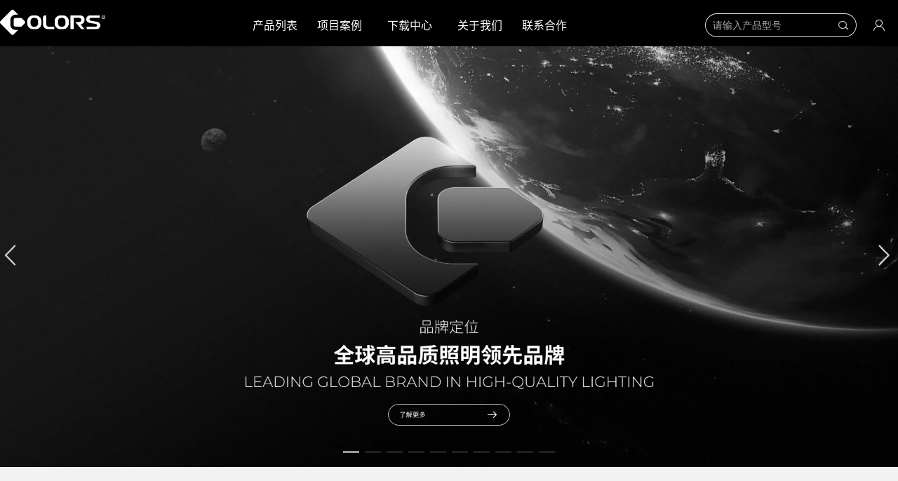

--- FILE ---
content_type: text/css; charset=utf-8
request_url: https://www.colorsled.cn/icon/iconfont.css
body_size: 16893
content:
@font-face {
  font-family: "iconfont"; /* Project id 4456340 */
  src: url('//at.alicdn.com/t/c/font_4456340_h8e951n5i0m.woff2?t=1748417487863') format('woff2'),
       url('//at.alicdn.com/t/c/font_4456340_h8e951n5i0m.woff?t=1748417487863') format('woff'),
       url('//at.alicdn.com/t/c/font_4456340_h8e951n5i0m.ttf?t=1748417487863') format('truetype');
}

.iconfont {
  font-family: "iconfont" !important;
  font-size: 16px;
  font-style: normal;
  -webkit-font-smoothing: antialiased;
  -moz-osx-font-smoothing: grayscale;
}













.icon-chanpinyanfa:before {
  content: "\e657";
}

.icon-gongsigaikuang:before {
  content: "\e658";
}

.icon-queshengye_kongbaiye-tongyong:before {
  content: "\e75f";
}

.icon-queshengye_qingdengdai:before {
  content: "\e761";
}

.icon-queshengye_zanwudizhi:before {
  content: "\e762";
}

.icon-queshengye_zanwudongtai:before {
  content: "\e763";
}

.icon-queshengye_zanwulinggan:before {
  content: "\e764";
}

.icon-queshengye_zanwuhuiyi:before {
  content: "\e766";
}

.icon-queshengye_zanwulianxifangshi:before {
  content: "\e767";
}

.icon-queshengye_zanwujilu:before {
  content: "\e768";
}

.icon-queshengye_zanwuduanxin:before {
  content: "\e769";
}

.icon-queshengye_zanwufangan:before {
  content: "\e76a";
}

.icon-queshengye_zanwujiaofei:before {
  content: "\e76b";
}

.icon-queshengye_zanwushuju:before {
  content: "\e76c";
}

.icon-queshengye_zanwushenpi:before {
  content: "\e76d";
}

.icon-queshengye_zanwujihua:before {
  content: "\e76f";
}

.icon-queshengye_zanwurenwu:before {
  content: "\e770";
}

.icon-queshengye_zanwuxiaoxi:before {
  content: "\e771";
}

.icon-queshengye_zanwuwenti:before {
  content: "\e773";
}

.icon-queshengye_zanwuyujing:before {
  content: "\e774";
}

.icon-queshengye_zanwuwangluo:before {
  content: "\e775";
}

.icon-renwuqingdan1:before {
  content: "\e65a";
}


.icon-whatsapp1:before {
  content: "\e97b";
}

.icon-24gl-clipboardChecklist:before {
  content: "\eabb";
}

.icon-31yiwen:before {
  content: "\e63e";
}

.icon-weixin:before {
  content: "\e660";
}

.icon-shoucang2:before {
  content: "\e641";
}

.icon-youxiang2:before {
  content: "\e694";
}

.icon-boke:before {
  content: "\e642";
}

.icon-paiqi:before {
  content: "\e643";
}

.icon-skype1:before {
  content: "\ea04";
}

.icon-queshengye_zanwusousuo:before {
  content: "\e760";
}

.icon-shangyejianzhu:before {
  content: "\e6a7";
}

.icon-shijian1:before {
  content: "\e63a";
}

.icon-triangle-play:before {
  content: "\e635";
}

.icon-icon_on_the_left:before {
  content: "\e636";
}

.icon-icon_on_the_right:before {
  content: "\e637";
}

.icon-zanting1:before {
  content: "\e693";
}

.icon-ditubiaoji:before {
  content: "\e634";
}

.icon-yuangongzhanghaoguanli:before {
  content: "\e633";
}

.icon-huiyuan1:before {
  content: "\e632";
}

.icon-guojijipiao:before {
  content: "\e631";
}

.icon-xuanjiang:before {
  content: "\e62e";
}

.icon-huiyuanliebiao:before {
  content: "\e62f";
}

.icon-gaizhangwenjian:before {
  content: "\e78c";
}

.icon-fanhuidingbu1:before {
  content: "\e79a";
}

.icon-quality:before {
  content: "\e62a";
}

.icon-liushuixian:before {
  content: "\e678";
}

.icon-youjian:before {
  content: "\e804";
}

.icon-youtube:before {
  content: "\e6bd";
}

.icon-instagram1:before {
  content: "\e6fc";
}

.icon-yulan:before {
  content: "\e629";
}

.icon--chengjitisheng:before {
  content: "\e639";
}

.icon-3tianjiaoqi:before {
  content: "\e765";
}

.icon-xiaoxi:before {
  content: "\e6da";
}

.icon-gouwuche:before {
  content: "\e628";
}

.icon-tucenggouxuan:before {
  content: "\e6a2";
}

.icon-zanting:before {
  content: "\e626";
}

.icon-pdf1:before {
  content: "\e740";
}

.icon-xiaoxitixing:before {
  content: "\e625";
}

.icon-youhuiquan:before {
  content: "\e8c0";
}

.icon-guanbi1:before {
  content: "\e6d4";
}

.icon-bg-play:before {
  content: "\e63b";
}

.icon-xiangzuo:before {
  content: "\e66f";
}

.icon-xiangyou:before {
  content: "\e670";
}

.icon-xiazai3:before {
  content: "\e624";
}

.icon-lianjie:before {
  content: "\e623";
}

.icon-dianhua:before {
  content: "\e64e";
}

.icon-youxiang1:before {
  content: "\e68b";
}

.icon-dizhiguanli:before {
  content: "\e63f";
}

.icon-wodedangxuan:before {
  content: "\e621";
}

.icon-saoma1:before {
  content: "\e620";
}

.icon-scan1:before {
  content: "\e664";
}

.icon-saoma:before {
  content: "\e6a5";
}

.icon-scan:before {
  content: "\e62b";
}

.icon-chanpinyuyue:before {
  content: "\e655";
}

.icon-telegram:before {
  content: "\e61f";
}

.icon-jiaoyichaxun:before {
  content: "\e698";
}

.icon-chaxun:before {
  content: "\e74f";
}

.icon-xinxiqueren:before {
  content: "\e747";
}

.icon-xinxihuoqu:before {
  content: "\e688";
}

.icon-huoquxinxi:before {
  content: "\e61d";
}

.icon-shengou:before {
  content: "\e848";
}

.icon-xiazaixinxi:before {
  content: "\e61e";
}

.icon-shipinbofang:before {
  content: "\e622";
}

.icon-jiangjia:before {
  content: "\e61c";
}




.icon-a-ziyuan7:before {
  content: "\e617";
}

.icon-cangku_kucun_o:before {
  content: "\eb51";
}

.icon-gonggao:before {
  content: "\e679";
}

.icon-xiazai2:before {
  content: "\e62c";
}

.icon-downoad-2:before {
  content: "\e616";
}

.icon-look-2:before {
  content: "\e615";
}

.icon-download-1:before {
  content: "\e610";
}

.icon-look1:before {
  content: "\e611";
}

.icon-download:before {
  content: "\e60f";
}

.icon-kefu1:before {
  content: "\e63d";
}

.icon-quick:before {
  content: "\e60a";
}

.icon-ship:before {
  content: "\e60c";
}

.icon-delivery:before {
  content: "\e60e";
}

.icon-login-accont:before {
  content: "\e609";
}




.icon-wechat:before {
  content: "\e6ca";
}

.icon-skype:before {
  content: "\e68e";
}

.icon-whatsapp:before {
  content: "\ea07";
}

.icon-youxiang:before {
  content: "\e607";
}


.icon-baojiafangan:before {
  content: "\e63c";
}

.icon-zhijiao-triangle:before {
  content: "\e654";
}

.icon-tishi1:before {
  content: "\e630";
}

.icon-tishi2:before {
  content: "\e606";
}

.icon-xiazai1:before {
  content: "\e6b7";
}

.icon-shangchuan:before {
  content: "\e65c";
}

.icon-pdf:before {
  content: "\e67a";
}

.icon-excel-full:before {
  content: "\ea45";
}

.icon-shoucang1:before {
  content: "\e605";
}

.icon-lingxing:before {
  content: "\e62d";
}

.icon-zhuye:before {
  content: "\e648";
}

.icon-dingdanjiaoyi:before {
  content: "\e6b5";
}

.icon-huiyuan:before {
  content: "\e640";
}

.icon-shezhi:before {
  content: "\e659";
}

.icon-tuichu:before {
  content: "\e638";
}

.icon-riqi:before {
  content: "\e612";
}

.icon-yanjing_yincang_o:before {
  content: "\ebcd";
}

.icon-gouxuan:before {
  content: "\e627";
}

.icon-xiazai:before {
  content: "\e646";
}

.icon-zhongzhi:before {
  content: "\e653";
}

.icon-shijian:before {
  content: "\e854";
}

.icon-qingchuhuancun:before {
  content: "\e604";
}

.icon-shanchu:before {
  content: "\e8b6";
}

.icon-bianji-copy:before {
  content: "\e64c";
}

.icon-ios-sme-guarantee:before {
  content: "\e603";
}

.icon-yunshu:before {
  content: "\e61a";
}

.icon-shoucang:before {
  content: "\e6de";
}

.icon-duibi:before {
  content: "\e60b";
}

.icon-dingzhi:before {
  content: "\e91b";
}

.icon-dingzhi1:before {
  content: "\e652";
}

.icon-jiaoqihurendan:before {
  content: "\e64d";
}

.icon-xiangxiazhanhang:before {
  content: "\ec0b";
}

.icon-xiangshangzhanhang:before {
  content: "\ec0c";
}

.icon-fuzhi_o:before {
  content: "\eb4e";
}

.icon-tishi:before {
  content: "\e661";
}

.icon-facebook:before {
  content: "\e77a";
}

.icon-instagram:before {
  content: "\e87f";
}

.icon-Youtube:before {
  content: "\e880";
}

.icon-ic-linkin:before {
  content: "\e601";
}

.icon-fanhuidingbu:before {
  content: "\e602";
}

.icon-kefu:before {
  content: "\ec2e";
}

.icon-biaodanbianji:before {
  content: "\e86c";
}

.icon-dingdanyichenggong:before {
  content: "\e899";
}

.icon-mubiao:before {
  content: "\e723";
}

.icon-gouwuchekong:before {
  content: "\e600";
}

.icon-gerenzhongxin:before {
  content: "\e651";
}

.icon-caidan:before {
  content: "\e790";
}

.icon-liebiao:before {
  content: "\e614";
}

.icon-xiangshang2:before {
  content: "\e76e";
}

.icon-xiangxia2:before {
  content: "\e772";
}

.icon-bohaopan:before {
  content: "\e687";
}

.icon-sousuo:before {
  content: "\e70a";
}

.icon-guanbi:before {
  content: "\e70f";
}

.icon-shaixuan:before {
  content: "\e64f";
}


.icon-a-Plug-inforDIALux { 
          display: inline-block;
          font-size: 16px;
          width: 1em; 
          height: 1em; 
          vertical-align: middle;
          background: url("data:image/svg+xml,%3Csvg version='1.1' xmlns='http://www.w3.org/2000/svg' viewBox='0 0 1024 1024'%3E%3Cpath d='M813.056 677.888H210.944c-24.576 0-44.032-19.456-44.032-44.032V210.944c0-24.576 19.456-44.032 44.032-44.032h601.088c24.576 0 44.032 19.456 44.032 44.032V634.88c1.024 22.528-19.456 43.008-43.008 43.008zM210.944 181.248c-15.36 0-28.672 13.312-28.672 28.672V634.88c0 15.36 13.312 28.672 28.672 28.672h601.088c15.36 0 28.672-13.312 28.672-28.672V210.944c0-15.36-13.312-28.672-28.672-28.672 0 0-601.088 0-601.088-1.024zM738.304 858.112H285.696c-16.384 0-29.696-13.312-29.696-29.696v-30.72c0-16.384 13.312-29.696 29.696-29.696h452.608c16.384 0 29.696 13.312 29.696 29.696v30.72c0 16.384-13.312 29.696-29.696 29.696z m-452.608-74.752c-8.192 0-14.336 6.144-14.336 14.336v30.72c0 8.192 6.144 14.336 14.336 14.336h452.608c8.192 0 14.336-6.144 14.336-14.336v-30.72c0-8.192-6.144-14.336-14.336-14.336H285.696z' fill='%23040000'%3E%3C/path%3E%3Cpath d='M577.536 783.36H446.464c-4.096 0-8.192-3.072-8.192-8.192V670.72c0-4.096 3.072-8.192 8.192-8.192h130.048c4.096 0 8.192 3.072 8.192 8.192v105.472c0 4.096-3.072 7.168-7.168 7.168z m-122.88-15.36h114.688v-90.112H454.656V768zM613.376 606.208c-2.048 0-4.096-1.024-5.12-2.048L330.752 326.656c-3.072-3.072-3.072-8.192 0-11.264l74.752-74.752c3.072-3.072 8.192-3.072 11.264 0l277.504 277.504c1.024 1.024 2.048 3.072 2.048 5.12s-1.024 4.096-2.048 5.12l-74.752 74.752c-2.048 3.072-4.096 3.072-6.144 3.072z m-266.24-284.672L614.4 588.8l64.512-64.512-268.288-267.264-63.488 64.512z' fill='%23040000'%3E%3C/path%3E%3Cpath d='M658.432 346.112L424.96 579.584l-90.112 15.36 15.36-90.112L583.68 270.336c14.336-14.336 38.912-14.336 53.248 0l21.504 21.504c14.336 14.336 14.336 38.912 0 54.272z' fill='%23DCDCDC'%3E%3C/path%3E%3Cpath d='M325.632 604.16l17.408-103.424 235.52-235.52c8.192-8.192 20.48-13.312 31.744-13.312s23.552 5.12 31.744 13.312l21.504 21.504c8.192 8.192 13.312 20.48 13.312 31.744s-5.12 23.552-13.312 31.744l-235.52 235.52-102.4 18.432z m31.744-95.232l-13.312 76.8 76.8-12.288 231.424-231.424c6.144-6.144 9.216-13.312 9.216-21.504s-3.072-15.36-9.216-21.504l-21.504-21.504c-11.264-11.264-30.72-11.264-43.008 0L357.376 508.928zM396.288 377.856c-2.048 0-4.096-1.024-5.12-2.048-3.072-3.072-3.072-8.192 0-11.264l37.888-37.888c3.072-3.072 8.192-3.072 11.264 0 3.072 3.072 3.072 8.192 0 11.264l-37.888 37.888c-2.048 2.048-4.096 2.048-6.144 2.048z' fill='%23040000'%3E%3C/path%3E%3Cpath d='M447.488 565.248c-2.048 0-4.096-1.024-5.12-2.048l-74.752-74.752c-3.072-3.072-3.072-8.192 0-11.264 3.072-3.072 8.192-3.072 11.264 0l74.752 74.752c3.072 3.072 3.072 8.192 0 11.264-2.048 1.024-4.096 2.048-6.144 2.048zM641.024 370.688c-2.048 0-4.096-1.024-5.12-2.048l-74.752-74.752c-3.072-3.072-3.072-8.192 0-11.264s8.192-3.072 11.264 0l74.752 74.752c3.072 3.072 3.072 8.192 0 11.264-2.048 2.048-4.096 2.048-6.144 2.048z' fill='%23040000'%3E%3C/path%3E%3Cpath d='M565.248 558.08c-2.048 0-4.096-1.024-5.12-2.048-3.072-3.072-3.072-8.192 0-11.264l37.888-37.888c3.072-3.072 8.192-3.072 11.264 0s3.072 8.192 0 11.264l-37.888 37.888c-2.048 0-4.096 2.048-6.144 2.048z' fill='%23040000'%3E%3C/path%3E%3C/svg%3E") no-repeat center;
          background-size: 100%;
        }

.icon-Blog { 
          display: inline-block;
          font-size: 16px;
          width: 1em; 
          height: 1em; 
          vertical-align: middle;
          background: url("data:image/svg+xml,%3Csvg version='1.1' xmlns='http://www.w3.org/2000/svg' viewBox='0 0 1024 1024'%3E%3Cpath d='M626.688 847.872H397.312c-121.856 0-221.184-98.304-221.184-220.16V396.288c0-120.832 99.328-220.16 221.184-220.16h107.52c123.904 0 220.16 93.184 220.16 212.992 1.024 17.408 17.408 32.768 35.84 32.768h36.864c28.672 0 50.176 29.696 50.176 56.32v150.528c0 120.832-99.328 219.136-221.184 219.136z m-229.376-655.36c-112.64 0-204.8 91.136-204.8 203.776v232.448c0 112.64 92.16 203.776 204.8 203.776h229.376c112.64 0 204.8-91.136 204.8-203.776V478.208c0-18.432-15.36-39.936-33.792-39.936h-35.84c-26.624 0-51.2-22.528-53.248-48.128 0-111.616-89.088-197.632-203.776-197.632H397.312z' fill='%23040000'%3E%3C/path%3E%3Cpath d='M389.12 348.16h122.88c22.528 0 40.96 18.432 40.96 40.96s-18.432 40.96-40.96 40.96H389.12c-22.528 0-40.96-18.432-40.96-40.96s18.432-40.96 40.96-40.96z' fill='%23DCDCDC'%3E%3C/path%3E%3Cpath d='M512 438.272H389.12c-26.624 0-49.152-22.528-49.152-49.152s22.528-49.152 49.152-49.152h122.88c26.624 0 49.152 22.528 49.152 49.152s-21.504 49.152-49.152 49.152z m-122.88-81.92c-18.432 0-32.768 14.336-32.768 32.768s14.336 32.768 32.768 32.768h122.88c18.432 0 32.768-14.336 32.768-32.768s-14.336-32.768-32.768-32.768H389.12z' fill='%23040000'%3E%3C/path%3E%3Cpath d='M634.88 675.84H389.12c-22.528 0-40.96-18.432-40.96-40.96s18.432-40.96 40.96-40.96h245.76c22.528 0 40.96 18.432 40.96 40.96s-18.432 40.96-40.96 40.96z' fill='%23DCDCDC'%3E%3C/path%3E%3Cpath d='M634.88 684.032H389.12c-26.624 0-49.152-22.528-49.152-49.152 0-26.624 22.528-49.152 49.152-49.152h245.76c26.624 0 49.152 22.528 49.152 49.152 0 27.648-21.504 49.152-49.152 49.152z m-245.76-81.92c-18.432 0-32.768 14.336-32.768 32.768s14.336 32.768 32.768 32.768h245.76c18.432 0 32.768-14.336 32.768-32.768s-14.336-32.768-32.768-32.768H389.12z' fill='%23040000'%3E%3C/path%3E%3C/svg%3E") no-repeat center;
          background-size: 100%;
        }

.icon-a-ProductSpecificData { 
          display: inline-block;
          font-size: 16px;
          width: 1em; 
          height: 1em; 
          vertical-align: middle;
          background: url("data:image/svg+xml,%3Csvg version='1.1' xmlns='http://www.w3.org/2000/svg' viewBox='0 0 1024 1024'%3E%3Cpath d='M193.536 483.328h636.928V655.36H193.536z' fill='%23DCDCDC'%3E%3C/path%3E%3Cpath d='M838.656 663.552H185.344V476.16h652.288l1.024 187.392z m-637.952-16.384h621.568V491.52H200.704v155.648zM464.896 411.648H336.896c-4.096 0-8.192-3.072-8.192-8.192s3.072-8.192 8.192-8.192h128c4.096 0 8.192 3.072 8.192 8.192s-4.096 8.192-8.192 8.192z' fill='%23040000'%3E%3C/path%3E%3Cpath d='M464.896 583.68H336.896c-4.096 0-8.192-3.072-8.192-8.192s3.072-8.192 8.192-8.192h128c4.096 0 8.192 3.072 8.192 8.192s-4.096 8.192-8.192 8.192zM464.896 758.784H336.896c-4.096 0-8.192-3.072-8.192-8.192s3.072-8.192 8.192-8.192h128c4.096 0 8.192 3.072 8.192 8.192s-4.096 8.192-8.192 8.192z' fill='%23040000'%3E%3C/path%3E%3Cpath d='M796.672 837.632H227.328c-23.552 0-41.984-18.432-41.984-41.984V227.328c0-23.552 18.432-41.984 41.984-41.984h221.184c23.552 0 47.104 9.216 64.512 24.576l40.96 35.84c18.432 16.384 41.984 25.6 67.584 25.6H747.52c50.176 0 91.136 40.96 91.136 91.136v433.152c0 24.576-19.456 41.984-41.984 41.984zM227.328 201.728c-14.336 0-26.624 12.288-26.624 26.624v568.32c0 14.336 12.288 26.624 26.624 26.624h568.32c14.336 0 26.624-12.288 26.624-26.624V363.52c0-41.984-33.792-75.776-75.776-75.776H621.568c-28.672 0-56.32-10.24-77.824-29.696l-40.96-35.84c-15.36-13.312-34.816-20.48-54.272-20.48 0-1.024-221.184-1.024-221.184 0z' fill='%23040000'%3E%3C/path%3E%3C/svg%3E") no-repeat center;
          background-size: 100%;
        }

.icon-Brochure { 
          display: inline-block;
          font-size: 16px;
          width: 1em; 
          height: 1em; 
          vertical-align: middle;
          background: url("data:image/svg+xml,%3Csvg version='1.1' xmlns='http://www.w3.org/2000/svg' viewBox='0 0 1024 1024'%3E%3Cpath d='M667.648 849.92H236.544c-24.576 0-44.032-19.456-44.032-44.032V218.112c0-24.576 19.456-44.032 44.032-44.032h431.104c24.576 0 44.032 19.456 44.032 44.032v588.8c0 23.552-19.456 43.008-44.032 43.008zM236.544 189.44c-15.36 0-28.672 13.312-28.672 28.672v588.8c0 16.384 13.312 28.672 28.672 28.672h431.104c16.384 0 28.672-13.312 28.672-28.672V218.112c0-15.36-13.312-28.672-28.672-28.672H236.544z' fill='%23040000'%3E%3C/path%3E%3Cpath d='M784.384 849.92H658.432c-4.096 0-8.192-3.072-8.192-8.192s3.072-8.192 8.192-8.192h125.952c17.408 0 31.744-14.336 31.744-31.744v-348.16c0-17.408-14.336-31.744-31.744-31.744h-75.776c-4.096 0-8.192-3.072-8.192-8.192s3.072-8.192 8.192-8.192h75.776c25.6 0 47.104 21.504 47.104 47.104v348.16c0 28.672-21.504 49.152-47.104 49.152z' fill='%23040000'%3E%3C/path%3E%3Cpath d='M326.656 316.416h256c11.264 0 20.48 9.216 20.48 20.48v80.896c0 11.264-9.216 20.48-20.48 20.48h-256c-11.264 0-20.48-9.216-20.48-20.48v-80.896c0-11.264 9.216-20.48 20.48-20.48z' fill='%23DCDCDC'%3E%3C/path%3E%3Cpath d='M581.632 446.464h-256c-15.36 0-27.648-12.288-27.648-27.648V337.92c0-15.36 12.288-27.648 27.648-27.648h256c15.36 0 27.648 12.288 27.648 27.648v80.896c1.024 14.336-11.264 27.648-27.648 27.648zM326.656 324.608c-7.168 0-12.288 6.144-12.288 12.288v80.896c0 7.168 6.144 12.288 12.288 12.288h256c7.168 0 12.288-6.144 12.288-12.288v-80.896c0-7.168-6.144-12.288-12.288-12.288h-256zM516.096 578.56h-204.8c-4.096 0-8.192-3.072-8.192-8.192s3.072-8.192 8.192-8.192h204.8c4.096 0 8.192 3.072 8.192 8.192s-4.096 8.192-8.192 8.192zM443.392 698.368H306.176c-4.096 0-8.192-3.072-8.192-8.192s3.072-8.192 8.192-8.192h137.216c4.096 0 8.192 3.072 8.192 8.192s-4.096 8.192-8.192 8.192z' fill='%23040000'%3E%3C/path%3E%3C/svg%3E") no-repeat center;
          background-size: 100%;
        }

.icon-a-MediaLibrary { 
          display: inline-block;
          font-size: 16px;
          width: 1em; 
          height: 1em; 
          vertical-align: middle;
          background: url("data:image/svg+xml,%3Csvg version='1.1' xmlns='http://www.w3.org/2000/svg' viewBox='0 0 1024 1024'%3E%3Cpath d='M804.864 850.944H219.136c-25.6 0-46.08-20.48-46.08-46.08V219.136c0-25.6 20.48-46.08 46.08-46.08h585.728c25.6 0 46.08 20.48 46.08 46.08v584.704c-1.024 26.624-21.504 47.104-46.08 47.104zM219.136 188.416c-16.384 0-30.72 13.312-30.72 30.72v584.704c0 16.384 13.312 30.72 30.72 30.72h585.728c16.384 0 30.72-13.312 30.72-30.72V219.136c0-16.384-13.312-30.72-30.72-30.72H219.136z' fill='%23040000'%3E%3C/path%3E%3Cpath d='M596.992 538.624L446.464 655.36c-22.528 17.408-54.272 1.024-54.272-26.624V396.288c0-27.648 31.744-44.032 54.272-26.624l150.528 116.736c17.408 13.312 17.408 37.888 0 52.224z' fill='%23DCDCDC'%3E%3C/path%3E%3Cpath d='M425.984 668.672c-6.144 0-12.288-1.024-18.432-4.096-14.336-7.168-23.552-21.504-23.552-36.864V396.288c0-15.36 9.216-29.696 22.528-36.864 14.336-7.168 30.72-5.12 43.008 4.096l150.528 116.736c10.24 8.192 16.384 19.456 16.384 32.768 0 11.264-5.12 22.528-13.312 29.696l-1.024 2.048-150.528 116.736c-7.168 6.144-16.384 7.168-25.6 7.168z m0-299.008c-4.096 0-8.192 1.024-11.264 3.072-9.216 4.096-14.336 13.312-14.336 23.552v232.448c0 10.24 5.12 18.432 14.336 23.552 9.216 4.096 19.456 3.072 27.648-3.072L592.896 532.48c6.144-5.12 10.24-12.288 10.24-20.48s-4.096-15.36-10.24-20.48L442.368 375.808c-5.12-5.12-10.24-6.144-16.384-6.144zM829.44 366.592h-86.016c-4.096 0-8.192-3.072-8.192-8.192s3.072-8.192 8.192-8.192H829.44c4.096 0 8.192 3.072 8.192 8.192s-3.072 8.192-8.192 8.192zM829.44 478.208h-86.016c-4.096 0-8.192-3.072-8.192-8.192s3.072-8.192 8.192-8.192H829.44c4.096 0 8.192 3.072 8.192 8.192s-3.072 8.192-8.192 8.192zM829.44 573.44h-86.016c-4.096 0-8.192-3.072-8.192-8.192s3.072-8.192 8.192-8.192H829.44c4.096 0 8.192 3.072 8.192 8.192s-3.072 8.192-8.192 8.192z' fill='%23040000'%3E%3C/path%3E%3Cpath d='M829.44 686.08h-86.016c-4.096 0-8.192-3.072-8.192-8.192s3.072-8.192 8.192-8.192H829.44c4.096 0 8.192 3.072 8.192 8.192s-3.072 8.192-8.192 8.192z' fill='%23040000'%3E%3C/path%3E%3C/svg%3E") no-repeat center;
          background-size: 100%;
        }

.icon-Catalog { 
          display: inline-block;
          font-size: 16px;
          width: 1em; 
          height: 1em; 
          vertical-align: middle;
          background: url("data:image/svg+xml,%3Csvg version='1.1' xmlns='http://www.w3.org/2000/svg' viewBox='0 0 1024 1024'%3E%3Cpath d='M523.264 666.624v192.512c0 4.096-5.12 7.168-8.192 4.096L470.016 829.44c-12.288-10.24-30.72-10.24-43.008 0l-45.056 33.792c-3.072 3.072-8.192 0-8.192-4.096V666.624' fill='%23DCDCDC'%3E%3C/path%3E%3Cpath d='M518.144 872.448c-3.072 0-5.12-1.024-8.192-3.072l-45.056-33.792c-10.24-8.192-23.552-8.192-33.792 0l-45.056 33.792c-4.096 3.072-9.216 3.072-13.312 1.024-4.096-2.048-7.168-7.168-7.168-11.264V666.624h15.36v188.416l40.96-31.744c15.36-12.288 36.864-12.288 52.224 0l40.96 31.744V666.624h15.36v192.512c0 5.12-3.072 9.216-7.168 11.264-2.048 1.024-3.072 2.048-5.12 2.048z' fill='%23040000'%3E%3C/path%3E%3Cpath d='M370.688 809.984h-70.656c-60.416 0-109.568-50.176-109.568-111.616s49.152-111.616 109.568-111.616h490.496c23.552 0 43.008 19.456 43.008 44.032 0 23.552-19.456 44.032-43.008 44.032H310.272c-15.36 0-27.648 12.288-27.648 28.672s12.288 28.672 27.648 28.672h56.32c4.096 0 8.192 3.072 8.192 8.192s-3.072 8.192-8.192 8.192h-56.32c-23.552 0-43.008-19.456-43.008-44.032s19.456-44.032 43.008-44.032h480.256c15.36 0 27.648-12.288 27.648-28.672s-12.288-28.672-27.648-28.672H300.032c-52.224 0-94.208 43.008-94.208 96.256s41.984 96.256 94.208 96.256h70.656c4.096 0 8.192 3.072 8.192 8.192s-4.096 6.144-8.192 6.144z' fill='%23040000'%3E%3C/path%3E%3Cpath d='M793.6 809.984H531.456c-4.096 0-8.192-3.072-8.192-8.192s3.072-8.192 8.192-8.192h263.168c13.312 0 23.552-11.264 23.552-24.576s-10.24-24.576-23.552-24.576H525.312c-4.096 0-8.192-3.072-8.192-8.192s3.072-8.192 8.192-8.192h268.288c21.504 0 38.912 17.408 38.912 39.936 1.024 22.528-17.408 41.984-38.912 41.984z' fill='%23040000'%3E%3C/path%3E%3Cpath d='M766.976 737.28c-4.096 0-8.192-3.072-8.192-8.192v-55.296c0-4.096 3.072-8.192 8.192-8.192s8.192 3.072 8.192 8.192v55.296c0 4.096-4.096 8.192-8.192 8.192zM198.656 694.272c-4.096 0-8.192-3.072-8.192-8.192V209.92c0-31.744 25.6-57.344 57.344-57.344h528.384c31.744 0 57.344 25.6 57.344 57.344v408.576c0 4.096-3.072 8.192-8.192 8.192s-8.192-3.072-8.192-8.192V209.92c0-22.528-18.432-41.984-41.984-41.984H247.808c-22.528 0-41.984 18.432-41.984 41.984V686.08c0 6.144-3.072 8.192-7.168 8.192z' fill='%23040000'%3E%3C/path%3E%3Cpath d='M283.648 593.92c-4.096 0-8.192-3.072-8.192-8.192V160.768c0-4.096 3.072-8.192 8.192-8.192s8.192 3.072 8.192 8.192v425.984c0 4.096-4.096 7.168-8.192 7.168z' fill='%23040000'%3E%3C/path%3E%3C/svg%3E") no-repeat center;
          background-size: 100%;
        }

.icon-News-01 { 
          display: inline-block;
          font-size: 16px;
          width: 1em; 
          height: 1em; 
          vertical-align: middle;
          background: url("data:image/svg+xml,%3Csvg version='1.1' xmlns='http://www.w3.org/2000/svg' viewBox='0 0 1024 1024'%3E%3Cpath d='M761.856 820.224H262.144c-25.6 0-46.08-20.48-46.08-46.08V250.88c0-25.6 20.48-46.08 46.08-46.08h498.688c25.6 0 46.08 20.48 46.08 46.08v524.288c1.024 24.576-19.456 45.056-45.056 45.056zM262.144 220.16c-16.384 0-30.72 13.312-30.72 30.72v524.288c0 16.384 13.312 30.72 30.72 30.72h498.688c16.384 0 30.72-13.312 30.72-30.72V250.88c0-16.384-13.312-30.72-30.72-30.72H262.144z' fill='%23040000'%3E%3C/path%3E%3Cpath d='M359.424 281.6h14.336V389.12H358.4l-61.44-83.968V389.12h-15.36V281.6H296.96l62.464 84.992v-84.992zM405.504 281.6H481.28v13.312h-60.416V327.68h54.272v13.312h-54.272v34.816h62.464V389.12h-77.824V281.6zM638.976 281.6h15.36L617.472 389.12h-15.36L573.44 299.008 544.768 389.12h-15.36l-36.864-108.544h16.384l28.672 93.184 28.672-93.184h15.36l28.672 93.184 28.672-92.16zM717.824 296.96c-5.12-2.048-10.24-2.048-15.36-2.048-6.144 0-11.264 1.024-15.36 4.096-4.096 2.048-6.144 6.144-6.144 10.24s1.024 7.168 3.072 9.216c2.048 2.048 5.12 4.096 8.192 6.144 3.072 1.024 8.192 3.072 14.336 5.12 7.168 2.048 13.312 4.096 17.408 6.144 4.096 2.048 8.192 5.12 11.264 9.216s5.12 9.216 5.12 16.384c0 6.144-2.048 11.264-5.12 16.384s-8.192 8.192-14.336 11.264c-6.144 2.048-13.312 4.096-20.48 4.096-8.192 0-15.36-2.048-23.552-5.12-7.168-3.072-14.336-7.168-19.456-12.288l7.168-13.312c5.12 5.12 11.264 9.216 17.408 11.264 6.144 3.072 12.288 4.096 18.432 4.096 7.168 0 13.312-1.024 17.408-4.096s6.144-7.168 6.144-11.264c0-4.096-1.024-7.168-3.072-9.216-2.048-2.048-5.12-4.096-8.192-6.144-3.072-1.024-8.192-3.072-14.336-5.12-7.168-2.048-13.312-4.096-17.408-6.144-4.096-2.048-8.192-5.12-11.264-9.216s-5.12-9.216-5.12-16.384c0-6.144 2.048-11.264 5.12-15.36s8.192-8.192 13.312-10.24c6.144-2.048 12.288-3.072 20.48-3.072 6.144 0 13.312 1.024 19.456 3.072 6.144 2.048 12.288 4.096 16.384 8.192l-6.144 13.312c-4.096-5.12-10.24-9.216-15.36-9.216z' fill='%23DCDCDC'%3E%3C/path%3E%3Cpath d='M376.832 392.192h-19.456l-57.344-78.848v78.848h-20.48V278.528h19.456l58.368 79.872v-79.872h19.456v113.664z m-16.384-5.12h11.264V283.648h-9.216v90.112l-66.56-90.112h-11.264v103.424h10.24v-89.088l65.536 89.088zM486.4 392.192h-82.944V278.528h80.896V296.96h-60.416v28.672h54.272v18.432h-54.272v29.696h62.464v18.432z m-77.824-5.12H481.28V378.88h-62.464v-39.936h54.272v-8.192h-54.272v-38.912h60.416v-8.192h-70.656v103.424zM618.496 392.192h-19.456L573.44 308.224l-26.624 83.968h-19.456l-38.912-113.664h21.504l26.624 87.04 26.624-87.04h20.48l26.624 87.04 25.6-87.04h20.48l-37.888 113.664z m-15.36-5.12H614.4l34.816-103.424h-10.24l-29.696 99.328-30.72-99.328h-11.264l-30.72 99.328-30.72-99.328h-11.264l34.816 103.424h11.264l30.72-96.256 31.744 96.256zM701.44 395.264c-8.192 0-16.384-2.048-24.576-5.12-9.216-4.096-15.36-8.192-20.48-13.312l-1.024-1.024 9.216-18.432 2.048 2.048c5.12 5.12 11.264 9.216 16.384 10.24 5.12 3.072 11.264 4.096 17.408 4.096 7.168 0 12.288-1.024 15.36-3.072 3.072-2.048 5.12-6.144 5.12-9.216 0-3.072-1.024-6.144-2.048-7.168-2.048-2.048-5.12-4.096-7.168-5.12-1.024 0-3.072-1.024-4.096-2.048l-9.216-3.072c-8.192-2.048-14.336-4.096-17.408-6.144-3.072-2.048-8.192-5.12-12.288-10.24-4.096-5.12-5.12-11.264-5.12-18.432 0-6.144 2.048-12.288 5.12-17.408s9.216-9.216 14.336-11.264c7.168-2.048 13.312-3.072 21.504-3.072 7.168 0 14.336 1.024 20.48 3.072 6.144 2.048 13.312 4.096 17.408 9.216l1.024 1.024-8.192 18.432-3.072-2.048c-4.096-5.12-9.216-7.168-14.336-8.192-5.12-2.048-10.24-2.048-15.36-2.048-6.144 0-10.24 1.024-13.312 4.096-3.072 2.048-5.12 5.12-5.12 8.192 0 3.072 1.024 6.144 2.048 7.168 2.048 2.048 5.12 4.096 7.168 6.144 1.024 0 3.072 1.024 5.12 2.048l9.216 3.072c8.192 2.048 14.336 4.096 17.408 6.144 3.072 2.048 8.192 5.12 12.288 10.24 4.096 5.12 5.12 11.264 5.12 17.408 0 6.144-2.048 11.264-5.12 17.408-4.096 6.144-9.216 9.216-15.36 12.288-6.144 2.048-13.312 4.096-20.48 4.096z m-39.936-20.48c4.096 4.096 10.24 7.168 17.408 10.24 8.192 3.072 14.336 5.12 22.528 5.12 7.168 0 13.312-2.048 19.456-4.096 6.144-3.072 10.24-6.144 13.312-10.24 3.072-5.12 5.12-10.24 5.12-15.36 0-6.144-1.024-10.24-5.12-14.336-3.072-4.096-7.168-7.168-10.24-8.192-3.072-2.048-9.216-4.096-17.408-6.144-4.096-1.024-7.168-2.048-9.216-3.072-2.048-1.024-3.072-1.024-5.12-2.048h-1.024c-3.072-2.048-6.144-4.096-8.192-6.144-2.048-2.048-4.096-6.144-4.096-11.264 0-5.12 3.072-10.24 7.168-12.288 4.096-3.072 9.216-4.096 16.384-4.096 5.12 0 10.24 0 16.384 2.048 5.12 1.024 10.24 4.096 14.336 7.168l4.096-8.192c-4.096-3.072-9.216-5.12-14.336-6.144-5.12-2.048-12.288-3.072-18.432-3.072-7.168 0-13.312 1.024-19.456 3.072-4.096 2.048-9.216 5.12-12.288 9.216-3.072 4.096-5.12 9.216-5.12 14.336 0 6.144 1.024 10.24 5.12 14.336 3.072 4.096 7.168 7.168 10.24 8.192 3.072 2.048 9.216 4.096 17.408 6.144 4.096 1.024 7.168 2.048 9.216 3.072 2.048 1.024 3.072 1.024 5.12 2.048h1.024c3.072 2.048 6.144 4.096 8.192 6.144 2.048 2.048 4.096 6.144 4.096 11.264 0 5.12-3.072 10.24-7.168 13.312-4.096 3.072-10.24 4.096-18.432 4.096-7.168 0-13.312-1.024-19.456-4.096-5.12-2.048-10.24-5.12-15.36-9.216l-6.144 8.192z' fill='%23040000'%3E%3C/path%3E%3Cpath d='M302.08 452.608h217.088c11.264 0 20.48 9.216 20.48 20.48v242.688c0 11.264-9.216 20.48-20.48 20.48H302.08c-11.264 0-20.48-9.216-20.48-20.48V473.088c0-10.24 8.192-20.48 20.48-20.48z' fill='%23DCDCDC'%3E%3C/path%3E%3Cpath d='M518.144 745.472H302.08c-15.36 0-27.648-12.288-27.648-27.648V473.088c0-15.36 12.288-27.648 27.648-27.648h217.088c15.36 0 27.648 12.288 27.648 27.648v242.688c0 15.36-13.312 29.696-28.672 29.696zM302.08 460.8c-7.168 0-12.288 6.144-12.288 12.288V716.8c0 7.168 6.144 12.288 12.288 12.288h217.088c7.168 0 12.288-6.144 12.288-12.288V473.088c0-7.168-6.144-12.288-12.288-12.288H302.08zM736.256 645.12H583.68c-4.096 0-8.192-3.072-8.192-8.192s3.072-8.192 8.192-8.192h152.576c4.096 0 8.192 3.072 8.192 8.192s-5.12 8.192-8.192 8.192zM731.136 468.992H583.68c-4.096 0-8.192-3.072-8.192-8.192s3.072-8.192 8.192-8.192h147.456c4.096 0 8.192 3.072 8.192 8.192s-4.096 8.192-8.192 8.192zM736.256 557.056H583.68c-4.096 0-8.192-3.072-8.192-8.192s3.072-8.192 8.192-8.192h152.576c4.096 0 8.192 3.072 8.192 8.192s-5.12 8.192-8.192 8.192z' fill='%23040000'%3E%3C/path%3E%3Cpath d='M736.256 733.184H583.68c-4.096 0-8.192-3.072-8.192-8.192s3.072-8.192 8.192-8.192h152.576c4.096 0 8.192 3.072 8.192 8.192s-5.12 8.192-8.192 8.192z' fill='%23040000'%3E%3C/path%3E%3C/svg%3E") no-repeat center;
          background-size: 100%;
        }

.icon-Branding-01 { 
          display: inline-block;
          font-size: 16px;
          width: 1em; 
          height: 1em; 
          vertical-align: middle;
          background: url("data:image/svg+xml,%3Csvg version='1.1' xmlns='http://www.w3.org/2000/svg' viewBox='0 0 1024 1024'%3E%3Cpath d='M505.856 702.464c-1.024 0-3.072 0-4.096-1.024L274.432 562.176c-2.048-1.024-4.096-4.096-4.096-7.168l7.168-266.24c0-3.072 2.048-5.12 4.096-6.144l234.496-126.976c2.048-1.024 5.12-1.024 7.168 0l227.328 139.264c2.048 1.024 4.096 4.096 4.096 7.168l-7.168 266.24c0 3.072-2.048 5.12-4.096 6.144L508.928 702.464h-3.072zM286.72 551.936L505.856 686.08l226.304-122.88 7.168-257.024-219.136-134.144-226.304 122.88-7.168 257.024z m452.608 16.384z' fill='%23040000'%3E%3C/path%3E%3Cpath d='M579.584 548.864l-45.056-71.68c-5.12 0-9.216 1.024-12.288 1.024h-57.344v70.656h-30.72V322.56h89.088c28.672 0 51.2 6.144 66.56 19.456 15.36 13.312 23.552 31.744 23.552 56.32 0 18.432-4.096 33.792-12.288 46.08-8.192 12.288-20.48 21.504-36.864 27.648l52.224 76.8h-36.864zM521.216 450.56c19.456 0 33.792-4.096 45.056-12.288s15.36-21.504 15.36-37.888-5.12-28.672-15.36-36.864-25.6-12.288-45.056-12.288h-57.344V450.56h57.344z' fill='%23DCDCDC'%3E%3C/path%3E%3Cpath d='M625.664 553.984h-49.152l-45.056-71.68h-61.44V552.96h-40.96V317.44h94.208c30.72 0 54.272 7.168 69.632 20.48 16.384 14.336 25.6 34.816 25.6 60.416 0 19.456-4.096 35.84-13.312 49.152-8.192 11.264-18.432 20.48-33.792 27.648l54.272 78.848z m-44.032-10.24h24.576l-50.176-73.728 6.144-2.048c15.36-6.144 26.624-14.336 34.816-25.6 7.168-11.264 11.264-25.6 11.264-43.008 0-22.528-7.168-39.936-21.504-52.224-14.336-12.288-34.816-18.432-63.488-18.432h-83.968v216.064h20.48v-70.656h66.56c2.048 0 5.12-1.024 8.192-1.024h3.072l44.032 70.656z m-61.44-88.064h-62.464V346.112h62.464c20.48 0 36.864 4.096 48.128 13.312s17.408 22.528 17.408 40.96c0 19.456-6.144 33.792-17.408 41.984-12.288 9.216-27.648 13.312-48.128 13.312z m-51.2-10.24h52.224c18.432 0 31.744-4.096 41.984-11.264 9.216-6.144 13.312-17.408 13.312-33.792 0-15.36-4.096-25.6-13.312-32.768-9.216-7.168-23.552-11.264-41.984-11.264h-52.224v89.088z' fill='%23040000'%3E%3C/path%3E%3Cpath d='M391.168 855.04l-55.296-93.184c-2.048-4.096-7.168-6.144-11.264-6.144H216.064c-10.24 0-16.384-11.264-11.264-19.456l56.32-98.304c4.096-6.144 12.288-8.192 18.432-5.12l186.368 106.496c6.144 4.096 8.192 12.288 5.12 18.432l-56.32 98.304c-6.144 8.192-19.456 8.192-23.552-1.024z' fill='%23DCDCDC'%3E%3C/path%3E%3Cpath d='M401.408 869.376c-7.168 0-14.336-4.096-18.432-10.24l-7.168-11.264-48.128-81.92c-1.024-2.048-3.072-3.072-5.12-3.072H214.016c-7.168 0-14.336-4.096-18.432-10.24-4.096-6.144-4.096-14.336 0-20.48l56.32-98.304c6.144-10.24 18.432-13.312 28.672-8.192l186.368 106.496c10.24 6.144 13.312 18.432 8.192 28.672l-56.32 98.304c-2.048 6.144-9.216 10.24-17.408 10.24z m-4.096-17.408c1.024 2.048 3.072 2.048 4.096 2.048s3.072 0 5.12-3.072l56.32-98.304c1.024-3.072 1.024-6.144-2.048-8.192L274.432 638.976c-3.072-1.024-6.144-1.024-8.192 2.048l-56.32 98.304c-1.024 2.048 0 5.12 0 6.144s2.048 3.072 5.12 3.072h108.544c7.168 0 14.336 4.096 18.432 10.24l55.296 93.184z' fill='%23040000'%3E%3C/path%3E%3Cpath d='M634.88 855.04l55.296-93.184c2.048-4.096 7.168-6.144 11.264-6.144h108.544c10.24 0 16.384-11.264 11.264-19.456l-56.32-98.304c-4.096-6.144-12.288-8.192-18.432-5.12L561.152 738.304c-6.144 4.096-8.192 12.288-5.12 18.432l56.32 98.304c4.096 9.216 17.408 9.216 22.528 0z' fill='%23DCDCDC'%3E%3C/path%3E%3Cpath d='M623.616 869.376c-8.192 0-14.336-4.096-18.432-10.24l-56.32-98.304c-6.144-10.24-2.048-22.528 8.192-28.672l186.368-106.496c10.24-6.144 22.528-2.048 28.672 8.192l56.32 98.304c4.096 6.144 4.096 14.336 0 21.504s-10.24 10.24-18.432 10.24H701.44c-2.048 0-4.096 1.024-5.12 3.072l-48.128 81.92-7.168 11.264c-4.096 5.12-9.216 9.216-17.408 9.216z m130.048-230.4c-1.024 0-2.048 0-3.072 1.024L565.248 745.472c-3.072 2.048-4.096 5.12-2.048 8.192l56.32 98.304c1.024 3.072 4.096 3.072 5.12 3.072s3.072 0 4.096-2.048v-1.024l55.296-93.184c4.096-6.144 10.24-10.24 18.432-10.24h108.544c3.072 0 4.096-2.048 5.12-3.072 0-1.024 1.024-3.072 0-6.144l-56.32-98.304c-2.048-1.024-4.096-2.048-6.144-2.048z' fill='%23040000'%3E%3C/path%3E%3C/svg%3E") no-repeat center;
          background-size: 100%;
        }

.icon-Service-01 { 
          display: inline-block;
          font-size: 16px;
          width: 1em; 
          height: 1em; 
          vertical-align: middle;
          background: url("data:image/svg+xml,%3Csvg version='1.1' xmlns='http://www.w3.org/2000/svg' viewBox='0 0 1024 1024'%3E%3Cpath d='M673.792 211.968c17.408 17.408 25.6 38.912 25.6 61.44s-8.192 44.032-25.6 61.44L512 496.64 350.208 334.848c-33.792-33.792-33.792-89.088 0-122.88 17.408-17.408 38.912-25.6 61.44-25.6s44.032 8.192 61.44 25.6l38.912 38.912 38.912-38.912c32.768-33.792 88.064-33.792 122.88 0z' fill='%23DCDCDC'%3E%3C/path%3E%3Cpath d='M512 504.832c-2.048 0-4.096-1.024-5.12-2.048L344.064 339.968c-17.408-17.408-27.648-41.984-27.648-66.56 0-25.6 10.24-49.152 27.648-66.56 17.408-17.408 41.984-27.648 66.56-27.648 25.6 0 49.152 10.24 66.56 27.648l32.768 32.768 32.768-32.768c17.408-17.408 41.984-27.648 66.56-27.648 24.576 0 48.128 9.216 66.56 27.648 0 0 1.024 0 1.024 1.024 17.408 17.408 27.648 41.984 27.648 66.56 0 25.6-10.24 49.152-27.648 66.56L517.12 501.76c-2.048 1.024-3.072 3.072-5.12 3.072zM411.648 194.56c-21.504 0-40.96 8.192-56.32 23.552s-23.552 34.816-23.552 56.32 8.192 40.96 23.552 56.32L512 485.376l156.672-156.672c15.36-15.36 23.552-34.816 23.552-56.32 0-20.48-8.192-39.936-22.528-55.296 0 0-1.024 0-1.024-1.024-15.36-15.36-34.816-23.552-56.32-23.552s-40.96 8.192-56.32 23.552L517.12 256c-3.072 3.072-8.192 3.072-11.264 0l-38.912-38.912c-14.336-14.336-34.816-22.528-55.296-22.528zM510.976 751.616c-4.096 0-8.192-3.072-8.192-8.192v-112.64l-172.032-74.752c-4.096-2.048-6.144-6.144-4.096-10.24 2.048-4.096 6.144-6.144 10.24-4.096l176.128 76.8c3.072 1.024 4.096 4.096 4.096 7.168v117.76c2.048 5.12-1.024 8.192-6.144 8.192z' fill='%23040000'%3E%3C/path%3E%3Cpath d='M512 751.616c-4.096 0-8.192-3.072-8.192-8.192V625.664c0-3.072 2.048-6.144 4.096-7.168L685.056 542.72c4.096-2.048 8.192 0 10.24 4.096s0 8.192-4.096 10.24l-172.032 74.752v112.64c0 4.096-3.072 7.168-7.168 7.168zM655.36 845.824c-1.024 0-2.048 0-3.072-1.024-4.096-2.048-5.12-6.144-3.072-10.24l25.6-51.2c11.264-21.504 25.6-39.936 44.032-56.32l89.088-77.824c11.264-9.216 18.432-23.552 19.456-38.912l10.24-172.032c1.024-10.24-3.072-19.456-9.216-26.624-7.168-7.168-15.36-11.264-25.6-11.264-17.408 0-30.72 12.288-32.768 29.696l-10.24 102.4c-2.048 17.408-9.216 34.816-21.504 48.128l-75.776 83.968c-3.072 3.072-8.192 3.072-11.264 1.024-3.072-3.072-3.072-8.192-1.024-11.264l75.776-83.968c9.216-10.24 16.384-24.576 17.408-38.912l10.24-102.4c3.072-24.576 23.552-43.008 48.128-43.008 14.336 0 26.624 5.12 36.864 15.36 9.216 10.24 14.336 23.552 13.312 37.888l-10.24 172.032c-1.024 19.456-10.24 36.864-24.576 49.152L728.064 737.28c-16.384 14.336-30.72 31.744-39.936 51.2l-25.6 51.2c-2.048 4.096-5.12 6.144-7.168 6.144z' fill='%23040000'%3E%3C/path%3E%3Cpath d='M368.64 845.824c-3.072 0-5.12-2.048-7.168-4.096l-25.6-51.2c-10.24-19.456-23.552-36.864-39.936-51.2l-89.088-77.824c-14.336-12.288-23.552-29.696-24.576-49.152l-10.24-172.032c-1.024-13.312 4.096-27.648 13.312-37.888s22.528-15.36 36.864-15.36c24.576 0 45.056 18.432 48.128 43.008l10.24 102.4c2.048 14.336 8.192 27.648 17.408 38.912l76.8 83.968c3.072 3.072 3.072 8.192-1.024 11.264-3.072 3.072-8.192 3.072-11.264-1.024l-76.8-83.968c-12.288-13.312-19.456-29.696-21.504-47.104l-10.24-102.4c-2.048-16.384-16.384-29.696-32.768-29.696-9.216 0-18.432 4.096-25.6 11.264-7.168 7.168-10.24 16.384-9.216 25.6l10.24 172.032c1.024 14.336 8.192 28.672 19.456 38.912l89.088 77.824c18.432 15.36 32.768 34.816 44.032 56.32l25.6 51.2c2.048 4.096 0 8.192-3.072 10.24H368.64z' fill='%23040000'%3E%3C/path%3E%3C/svg%3E") no-repeat center;
          background-size: 100%;
        }

.icon-a-ProductsRD-01 { 
          display: inline-block;
          font-size: 16px;
          width: 1em; 
          height: 1em; 
          vertical-align: middle;
          background: url("data:image/svg+xml,%3Csvg version='1.1' xmlns='http://www.w3.org/2000/svg' viewBox='0 0 1024 1024'%3E%3Cpath d='M619.52 768H405.504c-11.264 0-19.456-9.216-19.456-19.456v-34.816c-71.68-44.032-115.712-121.856-115.712-205.824C271.36 374.784 378.88 266.24 512 266.24s241.664 108.544 241.664 241.664c0 83.968-44.032 161.792-115.712 205.824v34.816c1.024 11.264-8.192 19.456-18.432 19.456zM512 281.6c-123.904 0-225.28 101.376-225.28 226.304 0 79.872 43.008 154.624 111.616 194.56 2.048 1.024 4.096 4.096 4.096 6.144v39.936c0 2.048 2.048 4.096 4.096 4.096h212.992c2.048 0 4.096-2.048 4.096-4.096v-38.912c0-3.072 1.024-5.12 4.096-7.168 68.608-40.96 111.616-115.712 111.616-194.56-1.024-124.928-102.4-226.304-227.328-226.304zM638.976 824.32H386.048c-4.096 0-8.192-3.072-8.192-8.192s3.072-8.192 8.192-8.192h252.928c4.096 0 8.192 3.072 8.192 8.192s-3.072 8.192-8.192 8.192zM601.088 877.568H423.936c-4.096 0-8.192-3.072-8.192-8.192s3.072-8.192 8.192-8.192h177.152c4.096 0 8.192 3.072 8.192 8.192s-4.096 8.192-8.192 8.192zM514.048 240.64c-4.096 0-8.192-3.072-8.192-8.192v-77.824c0-4.096 3.072-8.192 8.192-8.192s8.192 3.072 8.192 8.192v77.824c0 4.096-4.096 8.192-8.192 8.192zM658.432 266.24c-1.024 0-3.072 0-4.096-1.024-3.072-2.048-4.096-7.168-2.048-10.24l41.984-64.512c2.048-3.072 7.168-4.096 10.24-2.048s4.096 7.168 2.048 10.24l-41.984 64.512c-1.024 2.048-4.096 3.072-6.144 3.072zM757.76 373.76c-3.072 0-5.12-1.024-7.168-4.096-2.048-4.096-1.024-8.192 3.072-10.24l67.584-38.912c4.096-2.048 8.192-1.024 10.24 3.072 2.048 4.096 1.024 8.192-3.072 10.24l-67.584 38.912c-1.024 1.024-2.048 1.024-3.072 1.024zM365.568 266.24c-2.048 0-5.12-1.024-6.144-3.072L317.44 198.656c-2.048-3.072-1.024-8.192 2.048-10.24s8.192-1.024 10.24 2.048l41.984 64.512c2.048 3.072 1.024 8.192-2.048 10.24-1.024 1.024-2.048 1.024-4.096 1.024zM266.24 373.76c-1.024 0-3.072 0-4.096-1.024L194.56 333.824c-4.096-2.048-5.12-7.168-3.072-10.24 2.048-4.096 7.168-5.12 10.24-3.072l67.584 38.912c4.096 2.048 5.12 7.168 3.072 10.24-1.024 3.072-3.072 4.096-6.144 4.096z' fill='%23040000'%3E%3C/path%3E%3Cpath d='M596.992 429.056c15.36 13.312 23.552 31.744 23.552 56.32 0 25.6-8.192 45.056-23.552 58.368s-36.864 20.48-65.536 20.48h-56.32V634.88h-30.72V409.6h87.04c27.648 0 50.176 6.144 65.536 19.456z m-22.528 95.232c10.24-8.192 15.36-21.504 15.36-37.888s-5.12-28.672-15.36-36.864-25.6-12.288-45.056-12.288h-55.296v99.328h55.296c20.48 0 34.816-4.096 45.056-12.288z' fill='%23DCDCDC'%3E%3C/path%3E%3Cpath d='M480.256 640h-40.96v-235.52h92.16c29.696 0 53.248 7.168 68.608 20.48 16.384 14.336 25.6 34.816 25.6 60.416 0 26.624-8.192 48.128-25.6 62.464-16.384 14.336-39.936 21.504-68.608 21.504h-51.2v70.656z m-30.72-10.24h20.48v-70.656h61.44c26.624 0 47.104-6.144 62.464-19.456 14.336-12.288 21.504-30.72 21.504-54.272 0-22.528-7.168-39.936-21.504-52.224-14.336-12.288-34.816-18.432-62.464-18.432h-81.92v215.04z m79.872-88.064h-60.416V432.128h60.416c20.48 0 36.864 4.096 48.128 13.312s17.408 22.528 17.408 40.96c0 18.432-6.144 32.768-17.408 41.984-11.264 9.216-26.624 13.312-48.128 13.312z m-50.176-10.24h50.176c19.456 0 32.768-3.072 41.984-11.264 9.216-7.168 13.312-18.432 13.312-33.792 0-15.36-4.096-25.6-13.312-32.768-9.216-7.168-23.552-11.264-41.984-11.264h-50.176v89.088z' fill='%23040000'%3E%3C/path%3E%3C/svg%3E") no-repeat center;
          background-size: 100%;
        }

.icon-Manufacture-01 { 
          display: inline-block;
          font-size: 16px;
          width: 1em; 
          height: 1em; 
          vertical-align: middle;
          background: url("data:image/svg+xml,%3Csvg version='1.1' xmlns='http://www.w3.org/2000/svg' viewBox='0 0 1024 1024'%3E%3Cpath d='M345.088 318.464H215.04c-4.096 0-8.192-3.072-8.192-8.192V180.224c0-4.096 3.072-8.192 8.192-8.192h130.048c4.096 0 8.192 3.072 8.192 8.192v130.048c0 5.12-4.096 8.192-8.192 8.192z m-122.88-15.36H337.92V189.44H222.208v113.664zM345.088 484.352H215.04c-4.096 0-8.192-3.072-8.192-8.192V346.112c0-4.096 3.072-8.192 8.192-8.192h130.048c4.096 0 8.192 3.072 8.192 8.192v130.048c0 5.12-4.096 8.192-8.192 8.192z m-122.88-15.36H337.92V355.328H222.208v113.664zM345.088 645.12H215.04c-4.096 0-8.192-3.072-8.192-8.192V506.88c0-4.096 3.072-8.192 8.192-8.192h130.048c4.096 0 8.192 3.072 8.192 8.192v130.048c0 4.096-4.096 8.192-8.192 8.192z m-122.88-15.36H337.92V514.048H222.208v115.712zM552.96 318.464H421.888c-4.096 0-8.192-3.072-8.192-8.192V180.224c0-4.096 3.072-8.192 8.192-8.192H552.96c4.096 0 8.192 3.072 8.192 8.192v130.048c-1.024 5.12-4.096 8.192-8.192 8.192z m-122.88-15.36h114.688V189.44H430.08v113.664z' fill='%23040000'%3E%3C/path%3E%3Cpath d='M421.888 346.112h130.048v130.048H421.888z' fill='%23DCDCDC'%3E%3C/path%3E%3Cpath d='M552.96 484.352H421.888c-4.096 0-8.192-3.072-8.192-8.192V346.112c0-4.096 3.072-8.192 8.192-8.192H552.96c4.096 0 8.192 3.072 8.192 8.192v130.048c-1.024 5.12-4.096 8.192-8.192 8.192z m-122.88-15.36h114.688V355.328H430.08v113.664zM552.96 645.12H421.888c-4.096 0-8.192-3.072-8.192-8.192V506.88c0-4.096 3.072-8.192 8.192-8.192H552.96c4.096 0 8.192 3.072 8.192 8.192v130.048c-1.024 4.096-4.096 8.192-8.192 8.192z m-122.88-15.36h114.688V514.048H430.08v115.712zM756.736 484.352H626.688c-4.096 0-8.192-3.072-8.192-8.192V346.112c0-4.096 3.072-8.192 8.192-8.192h130.048c4.096 0 8.192 3.072 8.192 8.192v130.048c0 5.12-3.072 8.192-8.192 8.192zM634.88 468.992h114.688V355.328H634.88v113.664zM756.736 645.12H626.688c-4.096 0-8.192-3.072-8.192-8.192V506.88c0-4.096 3.072-8.192 8.192-8.192h130.048c4.096 0 8.192 3.072 8.192 8.192v130.048c0 4.096-3.072 8.192-8.192 8.192zM634.88 629.76h114.688V514.048H634.88v115.712z' fill='%23040000'%3E%3C/path%3E%3Cpath d='M766.976 843.776H167.936V667.648h599.04c49.152 0 88.064 39.936 88.064 88.064 1.024 49.152-38.912 88.064-88.064 88.064z' fill='%23DCDCDC'%3E%3C/path%3E%3Cpath d='M766.976 851.968H167.936c-4.096 0-8.192-3.072-8.192-8.192V667.648c0-4.096 3.072-8.192 8.192-8.192h599.04c53.248 0 96.256 43.008 96.256 96.256s-43.008 96.256-96.256 96.256z m-590.848-15.36H768c44.032 0 80.896-35.84 80.896-80.896 0-44.032-35.84-80.896-80.896-80.896H176.128v161.792z' fill='%23040000'%3E%3C/path%3E%3Cpath d='M277.504 809.984c-29.696 0-54.272-24.576-54.272-54.272s24.576-54.272 54.272-54.272 54.272 24.576 54.272 54.272-24.576 54.272-54.272 54.272z m0-93.184c-21.504 0-38.912 17.408-38.912 38.912s17.408 38.912 38.912 38.912 38.912-17.408 38.912-38.912-17.408-38.912-38.912-38.912zM437.248 809.984c-29.696 0-54.272-24.576-54.272-54.272s24.576-54.272 54.272-54.272 54.272 24.576 54.272 54.272-24.576 54.272-54.272 54.272z m0-93.184c-21.504 0-38.912 17.408-38.912 38.912s17.408 38.912 38.912 38.912c21.504 0 38.912-17.408 38.912-38.912S458.752 716.8 437.248 716.8z' fill='%23040000'%3E%3C/path%3E%3Cpath d='M591.872 809.984c-29.696 0-54.272-24.576-54.272-54.272s24.576-54.272 54.272-54.272 54.272 24.576 54.272 54.272-24.576 54.272-54.272 54.272z m0-93.184c-21.504 0-38.912 17.408-38.912 38.912s17.408 38.912 38.912 38.912c21.504 0 38.912-17.408 38.912-38.912S613.376 716.8 591.872 716.8z' fill='%23040000'%3E%3C/path%3E%3Cpath d='M752.64 809.984c-29.696 0-54.272-24.576-54.272-54.272s24.576-54.272 54.272-54.272 54.272 24.576 54.272 54.272-24.576 54.272-54.272 54.272z m0-93.184c-21.504 0-38.912 17.408-38.912 38.912s17.408 38.912 38.912 38.912 38.912-17.408 38.912-38.912-18.432-38.912-38.912-38.912z' fill='%23040000'%3E%3C/path%3E%3C/svg%3E") no-repeat center;
          background-size: 100%;
        }

.icon-Overview-01 { 
          display: inline-block;
          font-size: 16px;
          width: 1em; 
          height: 1em; 
          vertical-align: middle;
          background: url("data:image/svg+xml,%3Csvg version='1.1' xmlns='http://www.w3.org/2000/svg' viewBox='0 0 1024 1024'%3E%3Cpath d='M569.344 857.088H209.92c-4.096 0-8.192-3.072-8.192-8.192V290.816c0-3.072 2.048-6.144 5.12-7.168l360.448-116.736c2.048-1.024 5.12 0 7.168 1.024s3.072 4.096 3.072 6.144v674.816c0 4.096-4.096 8.192-8.192 8.192z m-352.256-15.36h345.088V184.32L217.088 295.936v545.792z' fill='%23040000'%3E%3C/path%3E%3Cpath d='M570.368 847.872h233.472V584.704L570.368 427.008z' fill='%23DCDCDC'%3E%3C/path%3E%3Cpath d='M811.008 855.04H562.176V411.648l248.832 167.936v275.456zM577.536 839.68h218.112V587.776L577.536 441.344V839.68z' fill='%23040000'%3E%3C/path%3E%3Cpath d='M866.304 857.088H157.696c-4.096 0-8.192-3.072-8.192-8.192s3.072-8.192 8.192-8.192h708.608c4.096 0 8.192 3.072 8.192 8.192s-4.096 8.192-8.192 8.192zM464.896 577.536H314.368c-4.096 0-8.192-3.072-8.192-8.192s3.072-8.192 8.192-8.192h150.528c4.096 0 8.192 3.072 8.192 8.192s-4.096 8.192-8.192 8.192zM464.896 465.92H314.368c-4.096 0-8.192-3.072-8.192-8.192s3.072-8.192 8.192-8.192h150.528c4.096 0 8.192 3.072 8.192 8.192s-4.096 8.192-8.192 8.192zM464.896 690.176H314.368c-4.096 0-8.192-3.072-8.192-8.192s3.072-8.192 8.192-8.192h150.528c4.096 0 8.192 3.072 8.192 8.192s-4.096 8.192-8.192 8.192z' fill='%23040000'%3E%3C/path%3E%3Cpath d='M736.256 688.128h-99.328c-4.096 0-8.192-3.072-8.192-8.192s3.072-8.192 8.192-8.192h99.328c4.096 0 8.192 3.072 8.192 8.192s-4.096 8.192-8.192 8.192z' fill='%23040000'%3E%3C/path%3E%3C/svg%3E") no-repeat center;
          background-size: 100%;
        }

.icon-a-Tracklights-01 { 
          display: inline-block;
          font-size: 16px;
          width: 1em; 
          height: 1em; 
          vertical-align: middle;
          background: url("data:image/svg+xml,%3Csvg version='1.1' xmlns='http://www.w3.org/2000/svg' viewBox='0 0 1024 1024'%3E%3Cpath d='M715.192558 407.456744l-22.087442 175.866047-55.903256-47.151628-397.693023-15.71721 35.482791-103.114418v-47.151628l381.44-28.517209 58.76093 6.370232v59.415814zM227.84 238.020465h568.32v57.629768H227.84z' fill='%23DCDCDC'%3E%3C/path%3E%3Cpath d='M227.84 233.555349h568.32v8.930232H227.84zM227.84 291.185116h568.32v8.930233H227.84z' fill='%23040000'%3E%3C/path%3E%3Cpath d='M447.76186 357.983256h-8.930232v-23.516279H377.093953v-38.816744h8.930233v29.886511h61.737674v32.446512zM496.461395 295.650233h8.930233v57.689302h-8.930233z' fill='%23040000'%3E%3C/path%3E%3Cpath d='M697.034419 587.966512l-403.289303-16.550698-59.415814-49.473488 36.256745-105.31721v-50.545116l385.964651-28.874419 63.166511 6.846512v64l-22.623256 179.914419zM297.138605 562.604651l392.096744 16.074419 21.551628-171.52v-55.129303l-54.355349-5.893953-376.915349 28.16-0.238139 44.472558-34.470698 100.197209 52.390698 43.63907z' fill='%23040000'%3E%3C/path%3E%3Cpath d='M641.012093 540.814884l-3.988837-0.178605-397.693023-15.717209 0.357209-8.930233 393.704186 15.538605 20.896744-143.002791v-46.258604h8.930233l-0.059535 47.211162-22.146977 151.337675z' fill='%23040000'%3E%3C/path%3E%3Cpath d='M634.326326 539.546791l5.757023-6.822698 55.879442 47.139721-5.757024 6.822698zM274.80707 412.898233l383.749953-18.033117 0.416744 8.924279-383.749953 18.027163zM541.261395 534.956651l5.542698-6.995349 58.838326 46.627721-5.548652 7.001303zM456.215814 531.467907l5.596279-6.953674 57.028465 45.943069-5.602232 6.959628zM382.731907 527.895814l5.858233-6.739349 52.986046 46.032372-5.852279 6.745303zM318.07107 527.895814l5.852279-6.745302 52.986046 46.032372-5.852279 6.739349z' fill='%23040000'%3E%3C/path%3E%3C/svg%3E") no-repeat center;
          background-size: 100%;
        }

.icon-a-10 { 
          display: inline-block;
          font-size: 16px;
          width: 1em; 
          height: 1em; 
          vertical-align: middle;
          background: url("data:image/svg+xml,%3Csvg version='1.1' xmlns='http://www.w3.org/2000/svg' viewBox='0 0 1024 1024'%3E%3Cpath d='M716.8 0H0v921.6a102.4 102.4 0 0 0 102.4 102.4h819.2a102.4 102.4 0 0 0 102.4-102.4V307.2a307.2 307.2 0 0 0-307.2-307.2z' fill='%232D2D2D'%3E%3C/path%3E%3Cpath d='M936.0384 411.8528c-50.4832-36.1472-376.6272-276.3776-408.1664-299.1104C512.3072 101.376 512.2048 101.376 496.64 112.64 444.5184 150.1184 136.8064 377.344 92.16 409.088a19.0464 19.0464 0 0 0-8.9088 17.6128c0.3072 80.1792 0.2048 398.7456 0.2048 477.9008q0 15.1552 15.0528 15.1552h833.024q9.216 0 9.216-9.216V423.2192c0.1024-4.5056-0.3072-8.192-4.7104-11.3664zM381.952 842.24q0 8.192-10.24 8.192h-94.208c-32.0512 0-64.1024 0-96.256 0.2048-6.2464 0-8.4992-1.7408-8.4992-7.0656 0.2048-44.544 0.2048-89.088 0-133.632 0-5.12 2.048-6.8608 8.192-6.8608h193.7408c5.3248 0 7.3728 1.2288 7.3728 6.144-0.2048 44.2368-0.1024 88.6784-0.1024 133.0176z m-6.3488-186.1632c-37.4784-0.1024-74.9568 0-112.3328 0h-82.944c-5.8368 0.2048-7.5776-1.3312-7.5776-6.2464 0.2048-44.8512 0.2048-89.6 0-134.144 0-5.632 2.4576-7.168 8.704-7.168 32.256 0.3072 64.6144 0.2048 96.9728 0.2048l96.256-0.1024c5.12 0 7.3728 0.9216 7.3728 5.8368-0.2048 45.6704-0.2048 91.4432 0 137.0112 0 4.608-2.56 4.608-6.4512 4.608z m239.616 194.4576H427.52c-6.5536 0-8.4992-1.8432-8.3968-7.168 0.4096-31.0272 0.6144-62.0544 0.512-93.0816-0.1024-14.1312-0.8192-28.16 0.2048-42.2912 0.2048-4.096 2.1504-5.0176 6.5536-5.0176h195.8912c5.12 0 6.656 1.8432 6.656 5.7344l0.2048 35.5328v94.6176c-0.2048 13.7216-0.2048 11.5712-13.7216 11.6736z' fill='%23FFFFFF'%3E%3C/path%3E%3C/svg%3E") no-repeat center;
          background-size: 100%;
        }

.icon-a-ziyuan8 { 
          display: inline-block;
          font-size: 16px;
          width: 1em; 
          height: 1em; 
          vertical-align: middle;
          background: url("data:image/svg+xml,%3Csvg version='1.1' xmlns='http://www.w3.org/2000/svg' viewBox='0 0 1024 1024'%3E%3Cpath d='M716.8 0H0v921.6a102.4 102.4 0 0 0 102.4 102.4h819.2a102.4 102.4 0 0 0 102.4-102.4V307.2a307.2 307.2 0 0 0-307.2-307.2z' fill='%232D2D2D'%3E%3C/path%3E%3Cpath d='M591.872 407.8592L631.6032 42.5984a11.264 11.264 0 0 0-3.072-7.8848c-0.9216-2.048-2.8672-3.072-5.8368-3.072h-10.8544c-3.072 0-5.9392 2.048-7.8848 4.096L226.7136 594.3296a11.6736 11.6736 0 0 0-1.024 9.8304c2.048 3.072 4.9152 5.0176 8.9088 5.0176h194.56l-52.4288 372.1216c0 3.072 0 5.9392 2.048 7.8848a11.264 11.264 0 0 0 7.8848 3.072h6.8608c2.9696 0 5.9392-2.048 7.8848-4.096l395.8784-565.6576a11.6736 11.6736 0 0 0 1.024-9.8304 10.3424 10.3424 0 0 0-8.9088-4.9152H591.9744z' fill='%23FFFFFF'%3E%3C/path%3E%3C/svg%3E") no-repeat center;
          background-size: 100%;
        }

.icon-a-ziyuan6 { 
          display: inline-block;
          font-size: 16px;
          width: 1em; 
          height: 1em; 
          vertical-align: middle;
          background: url("data:image/svg+xml,%3Csvg version='1.1' xmlns='http://www.w3.org/2000/svg' viewBox='0 0 1024 1024'%3E%3Cpath d='M824.046933 0H0l1024 1024V199.953067A199.953067 199.953067 0 0 0 824.046933 0z' fill='%232D2D2D'%3E%3C/path%3E%3Cpath d='M774.007467 278.664533l21.0944-194.696533a6.007467 6.007467 0 0 0-1.570134-4.164267c-0.546133-1.092267-1.6384-1.570133-3.208533-1.570133h-5.802667c-1.570133 0-3.140267 1.024-4.164266 2.048L579.310933 378.197333a6.212267 6.212267 0 0 0-0.477866 5.256534 5.5296 5.5296 0 0 0 4.7104 2.6624h103.6288L659.319467 584.362667c0 1.570133 0 3.140267 1.024 4.164266a6.007467 6.007467 0 0 0 4.232533 1.6384h3.6864c1.570133 0 3.140267-1.092267 4.232533-2.116266l210.944-301.533867a6.212267 6.212267 0 0 0 0.546134-5.256533 5.5296 5.5296 0 0 0-4.778667-2.6624h-105.130667z' fill='%23FFFFFF'%3E%3C/path%3E%3C/svg%3E") no-repeat center;
          background-size: 100%;
        }

.icon-country-zh-cn { 
          display: inline-block;
          font-size: 16px;
          width: 1em; 
          height: 1em; 
          vertical-align: middle;
          background: url("data:image/svg+xml,%3Csvg version='1.1' xmlns='http://www.w3.org/2000/svg' viewBox='0 0 1024 1024'%3E%3Cpath d='M1006.344 847.448H17.656A17.658 17.658 0 0 1 0 829.792V194.206a17.658 17.658 0 0 1 17.656-17.656h988.69a17.658 17.658 0 0 1 17.656 17.656v635.586a17.66 17.66 0 0 1-17.658 17.656z' fill='%23FF4B55'%3E%3C/path%3E%3Cpath d='M170.014 281.464l16.832 50.468 53.2 0.412c6.888 0.052 9.744 8.844 4.202 12.934l-42.796 31.602 16.046 50.724c2.076 6.568-5.4 11.998-11.004 7.994l-43.28-30.938-43.28 30.936c-5.604 4.006-13.08-1.428-11.004-7.994l16.046-50.724-42.796-31.6c-5.542-4.092-2.686-12.882 4.202-12.934l53.2-0.412 16.832-50.468c2.18-6.536 11.422-6.536 13.6 0zM363.198 293.9l12.07 16.46 19.478-6.092c2.522-0.788 4.596 2.088 3.052 4.23l-11.924 16.562 11.812 16.642c1.53 2.154-0.564 5.016-3.08 4.21l-19.438-6.222-12.178 16.378c-1.576 2.12-4.946 1.012-4.956-1.628l-0.09-20.41-19.34-6.522c-2.502-0.846-2.492-4.39 0.018-5.218l19.38-6.392 0.228-20.408c0.028-2.638 3.406-3.72 4.968-1.59z m-73.484-49.06l20.29 2.204 8.656-18.482c1.122-2.392 4.642-1.982 5.182 0.604l4.172 19.976 20.252 2.52c2.622 0.326 3.32 3.802 1.026 5.116l-17.71 10.14 3.862 20.04c0.5 2.596-2.59 4.332-4.548 2.558l-15.118-13.71-17.864 9.864c-2.312 1.278-4.922-1.126-3.838-3.536l8.366-18.616-14.904-13.944c-1.928-1.796-0.45-5.018 2.176-4.734z m32.076 197.786l-12.07 16.46-19.478-6.092c-2.522-0.788-4.596 2.088-3.052 4.23l11.924 16.562-11.812 16.642c-1.53 2.154 0.564 5.016 3.08 4.21l19.438-6.222 12.178 16.378c1.576 2.12 4.946 1.012 4.956-1.628l0.09-20.41 19.34-6.522c2.504-0.846 2.492-4.39-0.018-5.218l-19.38-6.392-0.228-20.408c-0.032-2.636-3.406-3.722-4.968-1.59z m73.48-46.102l-20.29 2.204-8.656-18.482c-1.122-2.392-4.642-1.982-5.182 0.604l-4.174 19.976-20.252 2.52c-2.622 0.326-3.32 3.802-1.026 5.116l17.71 10.14-3.862 20.04c-0.5 2.596 2.59 4.332 4.548 2.558l15.118-13.71 17.864 9.864c2.312 1.278 4.922-1.126 3.838-3.536l-8.366-18.616 14.904-13.944c1.934-1.796 0.456-5.018-2.174-4.734z' fill='%23FFE15A'%3E%3C/path%3E%3C/svg%3E") no-repeat center;
          background-size: 100%;
        }

.icon-meiguoguoqi { 
          display: inline-block;
          font-size: 16px;
          width: 1em; 
          height: 1em; 
          vertical-align: middle;
          background: url("data:image/svg+xml,%3Csvg version='1.1' xmlns='http://www.w3.org/2000/svg' viewBox='0 0 1024 1024'%3E%3Cpath d='M667.42763162 414.30263162h710.5263154v62.17105298H667.42763162zM90.125 805.09210513h1287.82894702v62.17105298H90.125zM90.125 676.30921026h1287.82894702v62.17105298H90.125zM90.125 543.08552649h1287.82894702v62.17105214H90.125zM667.42763162 285.51973676h710.5263154v62.17105297H667.42763162zM667.42763162 156.73684189h710.5263154v62.17105298H667.42763162z' fill='%23FFFFFF'%3E%3C/path%3E%3Cpath d='M0 943.157895h1562.947368V1024H0zM0 630.568421h1562.947368v80.842105H0zM0 786.863158h1562.947368v80.842105H0zM700.631579 156.294737h862.315789v80.842105H700.631579zM700.631579 312.589474h862.315789v80.842105H700.631579zM700.631579 538.947368H0v10.778948h1562.947368V468.884211H700.631579zM700.631579 0h862.315789v80.842105H700.631579z' fill='%23E50012'%3E%3C/path%3E%3Cpath d='M75.452632 312.589474h10.778947-5.389474zM398.821053 312.589474h10.778947-5.389474zM614.4 312.589474h10.778947-5.389473zM555.115789 156.294737h21.557895l-10.778947-10.778948zM506.610526 312.589474h10.778948-5.389474zM447.326316 156.294737h21.557895l-10.778948-10.778948zM231.747368 156.294737h21.557895l-10.778947-10.778948zM339.536842 156.294737h21.557895l-10.778948-10.778948zM123.957895 156.294737h21.557894l-10.778947-10.778948zM183.242105 312.589474h10.778948-5.389474zM291.031579 312.589474h10.778947-5.389473z' fill='%231E2380'%3E%3C/path%3E%3Cpath d='M123.957895 140.126316L107.789474 129.347368h21.557894l5.389474-21.557894 5.389474 21.557894H161.684211l-16.168422 10.778948 5.389474 16.168421h75.452632l5.389473-16.168421-16.168421-10.778948h21.557895l5.389474-21.557894 5.389473 21.557894H269.473684l-16.168421 10.778948 5.389474 16.168421h75.452631l5.389474-16.168421-16.168421-10.778948h21.557895l5.389473-21.557894 5.389474 21.557894H377.263158l-16.168421 10.778948 5.389474 16.168421h75.452631l5.389474-16.168421-16.168421-10.778948h21.557894l5.389474-21.557894 5.389474 21.557894H485.052632l-16.168421 10.778948 5.389473 16.168421h75.452632l5.389473-16.168421-16.168421-10.778948h21.557895l5.389474-21.557894 5.389474 21.557894h21.557894l-16.168421 10.778948 5.389474 16.168421H700.631579V80.842105h-64.673684l-5.389474 5.389474 5.389474 21.557895-16.168421-16.168421-16.168421 16.168421 5.389473-21.557895-5.389473-5.389474H528.168421l-5.389474 5.389474 5.389474 21.557895-16.168421-16.168421-16.168421 16.168421 5.389474-21.557895-5.389474-5.389474H420.378947l-5.389473 5.389474 5.389473 21.557895-16.168421-16.168421-16.168421 16.168421 5.389474-21.557895-5.389474-5.389474H312.589474l-5.389474 5.389474 5.389474 21.557895-16.168421-16.168421-16.168421 16.168421 5.389473-21.557895-5.389473-5.389474H204.8l-5.389474 5.389474 5.389474 21.557895-16.168421-16.168421-16.168421 16.168421 5.389474-21.557895-5.389474-5.389474H97.010526l-5.389473 5.389474 5.389473 21.557895-16.168421-16.168421-16.168421 16.168421 5.389474-21.557895-5.389474-5.389474H0v75.452632h118.568421zM123.957895 463.494737L107.789474 452.715789h21.557894l5.389474-21.557894 5.389474 21.557894H161.684211l-16.168422 10.778948v5.389474h86.231579v-5.389474L215.578947 452.715789h21.557895l5.389474-21.557894 5.389473 21.557894H269.473684l-16.168421 10.778948v5.389474h86.231579v-5.389474L323.368421 452.715789h21.557895l5.389473-21.557894 5.389474 21.557894H377.263158l-16.168421 10.778948v5.389474h86.231579v-5.389474L431.157895 452.715789h21.557894l5.389474-21.557894 5.389474 21.557894H485.052632l-16.168421 10.778948v5.389474h86.231578v-5.389474l-16.168421-10.778948h21.557895l5.389474-21.557894 5.389474 21.557894h21.557894l-16.168421 10.778948v5.389474H700.631579V393.431579h-75.452632v5.389474h21.557895l-16.168421 10.778947 5.389474 21.557895-16.168421-10.778948-16.168421 10.778948 5.389473-21.557895-16.168421-10.778947h21.557895v-5.389474H517.389474v5.389474h21.557894l-16.168421 10.778947 5.389474 21.557895-16.168421-10.778948-16.168421 10.778948 5.389474-21.557895-16.168421-10.778947h21.557894v-5.389474H409.6v5.389474H431.157895l-16.168421 10.778947 5.389473 21.557895-16.168421-10.778948-16.168421 10.778948 5.389474-21.557895-16.168421-10.778947h21.557895v-5.389474H301.810526v5.389474H323.368421l-16.168421 10.778947 5.389474 21.557895-16.168421-10.778948-16.168421 10.778948 5.389473-21.557895-16.168421-10.778947h21.557895v-5.389474H194.021053v5.389474H215.578947l-16.168421 10.778947 5.389474 21.557895-16.168421-10.778948-16.168421 10.778948 5.389474-21.557895-16.168421-10.778947h21.557894v-5.389474H86.231579v5.389474H107.789474l-16.168421 10.778947 5.389473 21.557895-16.168421-10.778948-16.168421 10.778948 5.389474-21.557895-16.168421-10.778947h21.557895v-5.389474H0v75.452632h123.957895zM70.063158 301.810526L53.894737 291.031579h21.557895l5.389473-21.557895 5.389474 21.557895H107.789474l-16.168421 10.778947v10.778948h80.842105l5.389474-10.778948-16.168421-10.778947h21.557894l5.389474-21.557895 5.389474 21.557895H215.578947l-16.168421 10.778947 5.389474 10.778948h75.452632l5.389473-10.778948-16.168421-10.778947h21.557895l5.389474-21.557895 5.389473 21.557895H323.368421l-16.168421 10.778947 5.389474 10.778948h80.842105v-10.778948L377.263158 291.031579h21.557895l5.389473-21.557895 5.389474 21.557895H431.157895l-16.168421 10.778947 5.389473 10.778948h80.842106v-10.778948L485.052632 291.031579h21.557894l5.389474-21.557895 5.389474 21.557895h21.557894l-16.168421 10.778947 5.389474 10.778948h80.842105v-10.778948l-16.168421-10.778947h21.557895l5.389474-21.557895 5.389473 21.557895h21.557895l-16.168421 10.778947 5.389474 10.778948H700.631579V237.136842h-107.789474l-16.168421 10.778947 5.389474 21.557895-16.168421-10.778947-16.168421 10.778947 5.389473-21.557895-10.778947-10.778947H485.052632l-16.168421 10.778947 5.389473 21.557895-16.168421-10.778947-16.168421 10.778947 5.389474-21.557895-10.778948-10.778947H377.263158l-16.168421 10.778947 5.389474 21.557895-16.168422-10.778947-16.168421 10.778947 5.389474-21.557895-10.778947-10.778947H264.084211l-10.778948 10.778947 5.389474 21.557895-16.168421-10.778947-16.168421 10.778947 5.389473-21.557895-16.168421-10.778947H161.684211l-16.168422 10.778947 5.389474 21.557895-16.168421-10.778947-16.168421 10.778947 5.389474-21.557895-16.168421-10.778947H0v75.452632h64.673684zM388.042105 538.947368h32.336842l-16.168421-10.778947z' fill='%231E2380'%3E%3C/path%3E%3Cpath d='M70.063158 517.389474L53.894737 506.610526h21.557895l5.389473-21.557894 5.389474 21.557894H107.789474l-16.168421 10.778948 5.389473 21.557894h75.452632l5.389474-21.557894-16.168421-10.778948h21.557894l5.389474-21.557894 5.389474 21.557894H215.578947l-16.168421 10.778948 5.389474 21.557894h75.452632l5.389473-21.557894-16.168421-10.778948h21.557895l5.389474-21.557894 5.389473 21.557894H323.368421l-16.168421 10.778948 5.389474 21.557894h75.452631l5.389474-21.557894-16.168421-10.778948h21.557895l5.389473-21.557894 5.389474 21.557894H431.157895l-16.168421 10.778948 5.389473 21.557894h75.452632l5.389474-21.557894-16.168421-10.778948h21.557894l5.389474-21.557894 5.389474 21.557894h21.557894l-16.168421 10.778948 5.389474 21.557894h75.452632l5.389473-21.557894-16.168421-10.778948h21.557895l5.389474-21.557894 5.389473 21.557894h21.557895l-16.168421 10.778948 5.389474 21.557894H700.631579V468.884211h-123.957895l5.389474 16.168421-16.168421-10.778948-16.168421 10.778948 5.389473-16.168421H468.884211l5.389473 16.168421-16.168421-10.778948-16.168421 10.778948 5.389474-16.168421H361.094737l5.389474 16.168421-16.168422-10.778948-16.168421 10.778948 5.389474-16.168421H253.305263l5.389474 16.168421-16.168421-10.778948-16.168421 10.778948 5.389473-16.168421H145.515789l5.389474 16.168421-16.168421-10.778948-16.168421 10.778948 5.389474-16.168421H0V538.947368h64.673684zM53.894737 75.452632h21.557895l5.389473-21.557895 5.389474 21.557895H107.789474l-10.778948 5.389473h75.452632L161.684211 75.452632h21.557894l5.389474-21.557895 5.389474 21.557895H215.578947l-10.778947 5.389473h75.452632L269.473684 75.452632h21.557895l5.389474-21.557895 5.389473 21.557895H323.368421l-10.778947 5.389473h75.452631L377.263158 75.452632h21.557895l5.389473-21.557895 5.389474 21.557895H431.157895l-10.778948 5.389473h75.452632L485.052632 75.452632h21.557894l5.389474-21.557895 5.389474 21.557895h21.557894l-10.778947 5.389473h75.452632l-10.778948-5.389473h21.557895l5.389474-21.557895 5.389473 21.557895h21.557895l-10.778947 5.389473H700.631579V0H0v80.842105h64.673684z' fill='%231E2380'%3E%3C/path%3E%3Cpath d='M64.673684 538.947368h32.336842l-16.168421-10.778947zM280.252632 538.947368h32.336842l-16.168421-10.778947zM107.789474 237.136842h21.557894l5.389474-21.557895 5.389474 21.557895H237.136842l5.389474-21.557895 5.389473 21.557895h102.4V215.578947l5.389474 21.557895h102.4V215.578947l5.389474 21.557895h102.4V215.578947l5.389474 21.557895H700.631579V156.294737h-118.568421V161.684211l-5.389474-5.389474h-26.947368V161.684211v-5.389474H474.273684V161.684211l-5.389473-5.389474h-21.557895l-5.389474 5.389474v-5.389474H366.484211V161.684211l-5.389474-5.389474h-21.557895l-5.389474 5.389474v-5.389474H258.694737V161.684211l-5.389474-5.389474h-21.557895l-5.389473 5.389474v-5.389474H150.905263V161.684211l-5.389474-5.389474h-21.557894l-5.389474 5.389474v-5.389474H0v80.842105h107.789474z m506.610526-53.894737l5.389474-21.557894 5.389473 21.557894h21.557895l-16.168421 10.778948 5.389474 21.557894-16.168421-10.778947-16.168421 10.778947 5.389473-21.557894-16.168421-10.778948h21.557895z m-107.789474 0l5.389474-21.557894 5.389474 21.557894h21.557894l-16.168421 10.778948 5.389474 21.557894-16.168421-16.168421-16.168421 16.168421 5.389474-21.557894-16.168421-10.778948h21.557894z m-107.789473 0l5.389473-21.557894 5.389474 21.557894H431.157895l-16.168421 10.778948 5.389473 21.557894-16.168421-16.168421-16.168421 16.168421 5.389474-21.557894-16.168421-10.778948h21.557895z m-107.789474 0l5.389474-21.557894 5.389473 21.557894H323.368421l-16.168421 10.778948 5.389474 21.557894-16.168421-16.168421-16.168421 16.168421 5.389473-21.557894-16.168421-10.778948h21.557895z m-107.789474 0l5.389474-21.557894 5.389474 21.557894H215.578947l-16.168421 10.778948 5.389474 21.557894-16.168421-16.168421-16.168421 16.168421 5.389474-21.557894-16.168421-10.778948h21.557894zM97.010526 215.578947l-16.168421-16.168421-16.168421 16.168421 5.389474-21.557894-16.168421-10.778948h21.557895l5.389473-21.557894 5.389474 21.557894H107.789474l-16.168421 10.778948 5.389473 21.557894zM603.621053 538.947368h32.336842l-16.168421-10.778947zM80.842105 377.263158l5.389474 16.168421h97.010526l5.389474-16.168421 5.389474 16.168421h97.010526l5.389474-16.168421 5.389473 16.168421h97.010527l5.389473-16.168421 5.389474 16.168421h97.010526l5.389474-16.168421 5.389474 16.168421h97.010526l5.389474-16.168421 5.389473 16.168421H700.631579V312.589474h-64.673684V323.368421l-10.778948-10.778947h-10.778947l-10.778947 10.778947v-10.778947H528.168421V323.368421l-10.778947-10.778947h-10.778948l-10.778947 10.778947v-10.778947H420.378947V323.368421l-10.778947-10.778947h-10.778947l-10.778948 10.778947v-10.778947H312.589474V323.368421l-10.778948-10.778947h-10.778947l-10.778947 10.778947v-10.778947H204.8V323.368421l-10.778947-10.778947h-10.778948l-10.778947 10.778947v-10.778947H91.621053V323.368421l-5.389474-10.778947h-10.778947l-10.778948 10.778947v-10.778947H0v80.842105h75.452632l5.389473-16.168421z m479.663158-32.336842l5.389474-21.557895 5.389474 21.557895h21.557894l-16.168421 10.778947 5.389474 21.557895-16.168421-10.778947-16.168421 10.778947 5.389473-21.557895-16.168421-10.778947h21.557895z m-107.789474 0l5.389474-21.557895 5.389474 21.557895H485.052632l-16.168421 10.778947 5.389473 21.557895-16.168421-10.778947-16.168421 10.778947 5.389474-21.557895-16.168421-10.778947h21.557894z m-107.789473 0l5.389473-21.557895 5.389474 21.557895H377.263158l-16.168421 10.778947 5.389474 21.557895-16.168422-10.778947-16.168421 10.778947 5.389474-21.557895-16.168421-10.778947h21.557895z m-107.789474 0l5.389474-21.557895 5.389473 21.557895H269.473684l-16.168421 10.778947 5.389474 21.557895-16.168421-10.778947-16.168421 10.778947 5.389473-21.557895-16.168421-10.778947h21.557895z m-107.789474 0l5.389474-21.557895 5.389474 21.557895H161.684211l-16.168422 10.778947 5.389474 21.557895-16.168421-10.778947-16.168421 10.778947 5.389474-21.557895-16.168421-10.778947h21.557894zM172.463158 538.947368h32.336842l-16.168421-10.778947zM495.831579 538.947368h32.336842l-16.168421-10.778947z' fill='%231E2380'%3E%3C/path%3E%3Cpath d='M538.947368 291.031579h-21.557894L512 269.473684l-5.389474 21.557895H485.052632l16.168421 10.778947v10.778948h26.947368l-5.389474-10.778948zM555.115789 247.915789l-5.389473 21.557895 16.168421-10.778947 16.168421 10.778947-5.389474-21.557895 16.168421-10.778947h-48.505263zM339.536842 247.915789l-5.389474 21.557895 16.168421-10.778947 16.168422 10.778947-5.389474-21.557895 16.168421-10.778947h-48.505263zM231.747368 247.915789l-5.389473 21.557895 16.168421-10.778947 16.168421 10.778947-5.389474-21.557895 10.778948-10.778947H215.578947zM646.736842 291.031579h-21.557895l-5.389473-21.557895-5.389474 21.557895H592.842105l16.168421 10.778947v10.778948h26.947369l-5.389474-10.778948zM431.157895 291.031579h-21.557895L404.210526 269.473684l-5.389473 21.557895H377.263158l16.168421 10.778947v10.778948h26.947368l-5.389473-10.778948zM323.368421 291.031579h-21.557895L296.421053 269.473684l-5.389474 21.557895H269.473684l16.168421 10.778947-5.389473 10.778948H312.589474l-5.389474-10.778948zM506.610526 398.821053H485.052632l16.168421 10.778947-5.389474 21.557895 16.168421-10.778948 16.168421 10.778948-5.389474-21.557895 16.168421-10.778947h-21.557894v-5.389474h-10.778948zM377.263158 452.715789h-21.557895L350.315789 431.157895l-5.389473 21.557894H323.368421l16.168421 10.778948v5.389474h21.557895v-5.389474zM485.052632 452.715789h-21.557895L458.105263 431.157895l-5.389474 21.557894H431.157895l16.168421 10.778948v5.389474h21.557895v-5.389474zM592.842105 452.715789h-21.557894l-5.389474-21.557894-5.389474 21.557894H538.947368l16.168421 10.778948v5.389474h21.557895v-5.389474zM161.684211 452.715789h-21.557895L134.736842 431.157895l-5.389474 21.557894H107.789474l16.168421 10.778948v5.389474h21.557894v-5.389474zM614.4 398.821053H592.842105l16.168421 10.778947-5.389473 21.557895 16.168421-10.778948 16.168421 10.778948-5.389474-21.557895 16.168421-10.778947h-21.557895v-5.389474h-10.778947zM269.473684 452.715789h-21.557895L242.526316 431.157895l-5.389474 21.557894H215.578947l16.168421 10.778948v5.389474h21.557895v-5.389474zM215.578947 291.031579h-21.557894L188.631579 269.473684l-5.389474 21.557895H161.684211l16.168421 10.778947-5.389474 10.778948H204.8l-5.389474-10.778948zM75.452632 398.821053H53.894737l16.168421 10.778947-5.389474 21.557895 16.168421-10.778948 16.168421 10.778948-5.389473-21.557895 16.168421-10.778947h-21.557895v-5.389474h-10.778947zM107.789474 291.031579h-21.557895L80.842105 269.473684l-5.389473 21.557895H53.894737l16.168421 10.778947-5.389474 10.778948h26.947369v-10.778948zM183.242105 398.821053H161.684211l16.168421 10.778947-5.389474 21.557895 16.168421-10.778948 16.168421 10.778948-5.389474-21.557895 16.168421-10.778947h-21.557894v-5.389474h-10.778948zM291.031579 398.821053H269.473684l16.168421 10.778947-5.389473 21.557895 16.168421-10.778948 16.168421 10.778948-5.389474-21.557895 16.168421-10.778947h-21.557895v-5.389474h-10.778947zM398.821053 398.821053H377.263158l16.168421 10.778947-5.389474 21.557895 16.168421-10.778948 16.168421 10.778948-5.389473-21.557895 16.168421-10.778947h-21.557895v-5.389474h-10.778947zM123.957895 247.915789l-5.389474 21.557895 16.168421-10.778947 16.168421 10.778947-5.389474-21.557895 16.168422-10.778947H107.789474zM447.326316 247.915789l-5.389474 21.557895 16.168421-10.778947 16.168421 10.778947-5.389473-21.557895 16.168421-10.778947h-48.505264zM269.473684 129.347368h-21.557895L242.526316 107.789474l-5.389474 21.557894H215.578947l16.168421 10.778948-5.389473 16.168421h5.389473l10.778948-10.778948 10.778947 10.778948h5.389474l-5.389474-16.168421zM501.221053 86.231579l-5.389474 21.557895 16.168421-16.168421 16.168421 16.168421-5.389474-21.557895 5.389474-5.389474h-32.336842zM161.684211 129.347368h-21.557895L134.736842 107.789474l-5.389474 21.557894H107.789474l16.168421 10.778948-5.389474 16.168421h5.389474l10.778947-10.778948 10.778947 10.778948h5.389474l-5.389474-16.168421zM377.263158 129.347368h-21.557895L350.315789 107.789474l-5.389473 21.557894H323.368421l16.168421 10.778948-5.389474 16.168421h5.389474l10.778947-10.778948 10.778948 10.778948h5.389474l-5.389474-16.168421zM485.052632 129.347368h-21.557895L458.105263 107.789474l-5.389474 21.557894H431.157895l16.168421 10.778948-5.389474 16.168421h5.389474l10.778947-10.778948 10.778948 10.778948h5.389473l-5.389473-16.168421zM592.842105 129.347368h-21.557894l-5.389474-21.557894-5.389474 21.557894H538.947368l16.168421 10.778948-5.389473 16.168421h5.389473l10.778948-10.778948 10.778947 10.778948h5.389474l-5.389474-16.168421zM393.431579 86.231579l-5.389474 21.557895 16.168421-16.168421 16.168421 16.168421-5.389473-21.557895 5.389473-5.389474h-32.336842zM177.852632 86.231579l-5.389474 21.557895 16.168421-16.168421 16.168421 16.168421-5.389474-21.557895 5.389474-5.389474h-32.336842zM609.010526 86.231579l-5.389473 21.557895 16.168421-16.168421 16.168421 16.168421-5.389474-21.557895 5.389474-5.389474h-32.336842zM70.063158 86.231579l-5.389474 21.557895 16.168421-16.168421 16.168421 16.168421-5.389473-21.557895 5.389473-5.389474h-32.336842zM285.642105 86.231579l-5.389473 21.557895 16.168421-16.168421 16.168421 16.168421-5.389474-21.557895 5.389474-5.389474h-32.336842zM646.736842 506.610526h-21.557895l-5.389473-21.557894-5.389474 21.557894H592.842105l16.168421 10.778948-5.389473 21.557894 16.168421-10.778947 16.168421 10.778947-5.389474-21.557894zM625.178947 75.452632l-5.389473-21.557895-5.389474 21.557895H592.842105l10.778948 5.389473h32.336842l10.778947-5.389473zM549.726316 485.052632l16.168421-10.778948 16.168421 10.778948-5.389474-16.168421h-21.557895zM194.021053 75.452632L188.631579 53.894737l-5.389474 21.557895H161.684211l10.778947 5.389473h32.336842l10.778947-5.389473zM86.231579 75.452632L80.842105 53.894737l-5.389473 21.557895H53.894737l10.778947 5.389473h32.336842l10.778948-5.389473zM517.389474 75.452632L512 53.894737l-5.389474 21.557895H485.052632l10.778947 5.389473h32.336842l10.778947-5.389473zM301.810526 75.452632L296.421053 53.894737l-5.389474 21.557895H269.473684l10.778948 5.389473h32.336842l10.778947-5.389473zM441.936842 485.052632l16.168421-10.778948 16.168421 10.778948-5.389473-16.168421h-21.557895zM118.568421 485.052632l16.168421-10.778948 16.168421 10.778948-5.389474-16.168421h-21.557894zM334.147368 485.052632l16.168421-10.778948 16.168422 10.778948-5.389474-16.168421h-21.557895zM226.357895 485.052632l16.168421-10.778948 16.168421 10.778948-5.389474-16.168421h-21.557895zM409.6 75.452632L404.210526 53.894737l-5.389473 21.557895H377.263158l10.778947 5.389473h32.336842l10.778948-5.389473zM86.231579 183.242105L80.842105 161.684211l-5.389473 21.557894H53.894737l16.168421 10.778948-5.389474 21.557894 16.168421-16.168421 16.168421 16.168421-5.389473-21.557894 16.168421-10.778948zM549.726316 377.263158l16.168421-10.778947 16.168421 10.778947-5.389474-21.557895 16.168421-10.778947h-21.557894l-5.389474-21.557895-5.389474 21.557895H538.947368l16.168421 10.778947zM441.936842 377.263158l16.168421-10.778947 16.168421 10.778947-5.389473-21.557895 16.168421-10.778947h-21.557895L458.105263 323.368421l-5.389474 21.557895H431.157895l16.168421 10.778947zM172.463158 215.578947l16.168421-16.168421 16.168421 16.168421-5.389474-21.557894 16.168421-10.778948h-21.557894L188.631579 161.684211l-5.389474 21.557894H161.684211l16.168421 10.778948zM118.568421 377.263158l16.168421-10.778947 16.168421 10.778947-5.389474-21.557895 16.168422-10.778947h-21.557895L134.736842 323.368421l-5.389474 21.557895H107.789474l16.168421 10.778947zM334.147368 377.263158l16.168421-10.778947 16.168422 10.778947-5.389474-21.557895 16.168421-10.778947h-21.557895L350.315789 323.368421l-5.389473 21.557895H323.368421l16.168421 10.778947zM107.789474 506.610526h-21.557895L80.842105 485.052632l-5.389473 21.557894H53.894737l16.168421 10.778948-5.389474 21.557894 16.168421-10.778947 16.168421 10.778947-5.389473-21.557894zM226.357895 377.263158l16.168421-10.778947 16.168421 10.778947-5.389474-21.557895 16.168421-10.778947h-21.557895L242.526316 323.368421l-5.389474 21.557895H215.578947l16.168421 10.778947zM603.621053 215.578947l16.168421-16.168421 16.168421 16.168421-5.389474-21.557894 16.168421-10.778948h-21.557895l-5.389473-21.557894-5.389474 21.557894H592.842105l16.168421 10.778948z' fill='%23FFFFFF'%3E%3C/path%3E%3Cpath d='M355.705263 237.136842L350.315789 215.578947l-5.389473 21.557895H323.368421h53.894737zM495.831579 215.578947l16.168421-16.168421 16.168421 16.168421-5.389474-21.557894 16.168421-10.778948h-21.557894L512 161.684211l-5.389474 21.557894H485.052632l16.168421 10.778948zM280.252632 215.578947l16.168421-16.168421 16.168421 16.168421-5.389474-21.557894 16.168421-10.778948h-21.557895L296.421053 161.684211l-5.389474 21.557894H269.473684l16.168421 10.778948zM538.947368 506.610526h-21.557894L512 485.052632l-5.389474 21.557894H485.052632l16.168421 10.778948-5.389474 21.557894 16.168421-10.778947 16.168421 10.778947-5.389474-21.557894zM215.578947 506.610526h-21.557894L188.631579 485.052632l-5.389474 21.557894H161.684211l16.168421 10.778948-5.389474 21.557894 16.168421-10.778947 16.168421 10.778947-5.389474-21.557894zM323.368421 506.610526h-21.557895L296.421053 485.052632l-5.389474 21.557894H269.473684l16.168421 10.778948-5.389473 21.557894 16.168421-10.778947 16.168421 10.778947-5.389474-21.557894zM388.042105 215.578947l16.168421-16.168421 16.168421 16.168421-5.389473-21.557894 16.168421-10.778948h-21.557895L404.210526 161.684211l-5.389473 21.557894H377.263158l16.168421 10.778948zM431.157895 506.610526h-21.557895L404.210526 485.052632l-5.389473 21.557894H377.263158l16.168421 10.778948-5.389474 21.557894 16.168421-10.778947 16.168421 10.778947-5.389473-21.557894zM441.936842 161.684211l5.389474-5.389474h-5.389474zM258.694737 161.684211v-5.389474h-5.389474zM226.357895 161.684211l5.389473-5.389474h-5.389473zM366.484211 161.684211v-5.389474h-5.389474zM334.147368 161.684211l5.389474-5.389474h-5.389474zM64.673684 323.368421l10.778948-10.778947h-10.778948zM118.568421 161.684211l5.389474-5.389474h-5.389474zM97.010526 323.368421l-5.389473-10.778947h-5.389474zM150.905263 161.684211v-5.389474h-5.389474zM463.494737 237.136842L458.105263 215.578947l-5.389474 21.557895H431.157895h53.894737zM140.126316 237.136842L134.736842 215.578947l-5.389474 21.557895H107.789474h53.894737zM247.915789 237.136842L242.526316 215.578947l-5.389474 21.557895H215.578947h53.894737zM549.726316 161.684211l5.389473-5.389474h-5.389473zM474.273684 161.684211v-5.389474h-5.389473zM582.063158 161.684211v-5.389474h-5.389474zM571.284211 237.136842l-5.389474-21.557895-5.389474 21.557895H538.947368h53.894737zM291.031579 393.431579h10.778947L296.421053 377.263158zM172.463158 323.368421l10.778947-10.778947h-10.778947zM506.610526 393.431579h10.778948L512 377.263158zM635.957895 323.368421v-10.778947h-10.778948zM603.621053 323.368421l10.778947-10.778947h-5.389474zM398.821053 393.431579h10.778947L404.210526 377.263158zM183.242105 393.431579h10.778948L188.631579 377.263158zM75.452632 393.431579h10.778947L80.842105 377.263158zM614.4 393.431579h10.778947l-5.389473-16.168421zM280.252632 323.368421l10.778947-10.778947h-10.778947zM528.168421 323.368421v-10.778947h-10.778947zM312.589474 323.368421v-10.778947h-10.778948zM204.8 323.368421v-10.778947h-10.778947zM495.831579 323.368421l10.778947-10.778947h-5.389473zM388.042105 323.368421l10.778948-10.778947h-5.389474zM420.378947 323.368421v-10.778947h-10.778947z' fill='%23FFFFFF'%3E%3C/path%3E%3C/svg%3E") no-repeat center;
          background-size: 100%;
        }

.icon-yingguoguoqi { 
          display: inline-block;
          font-size: 16px;
          width: 1em; 
          height: 1em; 
          vertical-align: middle;
          background: url("data:image/svg+xml,%3Csvg version='1.1' xmlns='http://www.w3.org/2000/svg' viewBox='0 0 1024 1024'%3E%3Cpath d='M0 1012.1216h1501.0304V11.8272H0.0512l-0.0512 1000.2944z' fill='%2300458F'%3E%3C/path%3E%3Cpath d='M599.6544 11.8272v349.8496H0v300.4928H599.6544v349.952h300.4928v-349.952h599.6544V361.6768H900.1984V11.8272h-300.544z' fill='%23FFFFFF'%3E%3C/path%3E%3Cpath d='M0 11.8272v116.2752l1326.592 884.0192h173.2096V897.024L171.9296 11.8272h-171.9296z' fill='%23FFFFFF'%3E%3C/path%3E%3Cpath d='M1327.872 11.8272l-1327.8208 885.248v115.0976h173.2096L1499.5968 128.0512V11.8272h-171.7248z' fill='%23FFFFFF'%3E%3C/path%3E%3Cpath d='M662.7328 11.8272v412.928H0v174.4384H662.7328v412.928h174.336v-413.0304h662.7328V424.8576H837.0688V11.8784l-174.336-0.0512z' fill='%23CC3440'%3E%3C/path%3E%3Cpath d='M1381.0176 11.8272l-480.8704 320.1536v29.696h74.1376L1499.8528 11.8272h-118.8352z m-1381.0176 0v79.0528l405.504 270.7968h120.0128L0 11.8272z m977.9712 650.3424l521.8304 347.4944v-79.104l-403.0976-268.288h-118.784l0.0512-0.1024z m-456.1408 0L0 1009.664v2.4576h113.8176l485.8368-322.7136v-27.2384h-77.824z' fill='%23CC3440'%3E%3C/path%3E%3C/svg%3E") no-repeat center;
          background-size: 100%;
        }

.icon-ouyuan2x { 
          display: inline-block;
          font-size: 16px;
          width: 1em; 
          height: 1em; 
          vertical-align: middle;
          background: url("data:image/svg+xml,%3Csvg version='1.1' xmlns='http://www.w3.org/2000/svg' viewBox='0 0 1024 1024'%3E%3Cpath d='M0 0h1566.117647v1024H0z' fill='%231D3C95'%3E%3C/path%3E%3Cpath d='M783.058824 210.823529l-35.418353 18.612706 6.746353-39.393882-28.611765-27.949177 39.574588-5.782588L783.058824 120.470588l17.709176 35.84 39.574588 5.782588-28.611764 27.949177 6.746352 39.393882zM783.058824 873.411765l-35.418353 18.612706 6.746353-39.393883-28.611765-27.949176 39.574588-5.782588L783.058824 783.058824l17.709176 35.84 39.574588 5.782588-28.611764 27.949176 6.746352 39.393883zM602.352941 843.294118l-35.418353 18.612706 6.746353-39.393883-28.611765-27.949176 39.574589-5.782589L602.352941 752.941176l17.709177 35.84 39.574588 5.782589-28.611765 27.949176 6.746353 39.393883zM481.882353 722.823529l-35.418353 18.612706 6.746353-39.393882-28.611765-27.949177 39.574588-5.782588L481.882353 632.470588l17.709176 35.84 39.574589 5.782588-28.611765 27.949177 6.746353 39.393882zM421.647059 542.117647l-35.418353 18.612706 6.746353-39.393882-28.611765-27.949177 39.574588-5.782588L421.647059 451.764706l17.709176 35.84 39.574589 5.782588-28.611765 27.949177 6.746353 39.393882zM481.882353 361.411765l-35.418353 18.612706 6.746353-39.393883-28.611765-27.949176 39.574588-5.782588L481.882353 271.058824l17.709176 35.84 39.574589 5.782588-28.611765 27.949176 6.746353 39.393883zM602.352941 240.941176l-35.418353 18.612706 6.746353-39.393882-28.611765-27.949176 39.574589-5.782589L602.352941 150.588235l17.709177 35.84 39.574588 5.782589-28.611765 27.949176 6.746353 39.393882zM963.764706 843.294118l-35.418353 18.612706 6.746353-39.393883-28.611765-27.949176 39.574588-5.782589L963.764706 752.941176l17.709176 35.84 39.574589 5.782589-28.611765 27.949176 6.746353 39.393883zM1084.235294 722.823529l-35.418353 18.612706 6.746353-39.393882-28.611765-27.949177 39.574589-5.782588L1084.235294 632.470588l17.709177 35.84 39.574588 5.782588-28.611765 27.949177 6.746353 39.393882zM1144.470588 542.117647l-35.418353 18.612706 6.746353-39.393882-28.611764-27.949177 39.574588-5.782588L1144.470588 451.764706l17.709177 35.84 39.574588 5.782588-28.611765 27.949177 6.746353 39.393882zM1084.235294 361.411765l-35.418353 18.612706 6.746353-39.393883-28.611765-27.949176 39.574589-5.782588L1084.235294 271.058824l17.709177 35.84 39.574588 5.782588-28.611765 27.949176 6.746353 39.393883zM963.764706 240.941176l-35.418353 18.612706 6.746353-39.393882-28.611765-27.949176 39.574588-5.782589L963.764706 150.588235l17.709176 35.84 39.574589 5.782589-28.611765 27.949176 6.746353 39.393882z' fill='%23FFCC00'%3E%3C/path%3E%3C/svg%3E") no-repeat center;
          background-size: 100%;
        }


--- FILE ---
content_type: text/css; charset=utf-8
request_url: https://www.colorsled.cn/_nuxt/HeaderDefault.BYFriCNy.css
body_size: 3318
content:
::-webkit-scrollbar{background-color:initial;display:block!important;height:8px!important;padding:10px;width:7px!important}::-webkit-scrollbar-track{background-color:initial;border-radius:4px}.my-el-input-number[data-unit]:after{align-items:center;color:#999;content:attr(data-unit);display:flex;height:100%;position:absolute;right:40px;top:0}.el-autocomplete{display:inline-block;position:relative}.el-autocomplete__popper.el-popper{background:var(--el-bg-color-overlay);box-shadow:var(--el-box-shadow-light)}.el-autocomplete__popper.el-popper,.el-autocomplete__popper.el-popper .el-popper__arrow:before{border:1px solid var(--el-border-color-light)}.el-autocomplete__popper.el-popper[data-popper-placement^=top] .el-popper__arrow:before{border-left-color:#0000;border-top-color:#0000}.el-autocomplete__popper.el-popper[data-popper-placement^=bottom] .el-popper__arrow:before{border-bottom-color:#0000;border-right-color:#0000}.el-autocomplete__popper.el-popper[data-popper-placement^=left] .el-popper__arrow:before{border-bottom-color:#0000;border-left-color:#0000}.el-autocomplete__popper.el-popper[data-popper-placement^=right] .el-popper__arrow:before{border-right-color:#0000;border-top-color:#0000}.el-autocomplete-suggestion{border-radius:var(--el-border-radius-base);box-sizing:border-box}.el-autocomplete-suggestion__wrap{box-sizing:border-box;max-height:280px;padding:10px 0}.el-autocomplete-suggestion__list{margin:0;padding:0}.el-autocomplete-suggestion li{color:var(--el-text-color-regular);cursor:pointer;font-size:var(--el-font-size-base);line-height:34px;list-style:none;margin:0;overflow:hidden;padding:0 20px;text-align:left;text-overflow:ellipsis;white-space:nowrap}.el-autocomplete-suggestion li.highlighted,.el-autocomplete-suggestion li:hover{background-color:var(--el-fill-color-light)}.el-autocomplete-suggestion li.divider{border-top:1px solid var(--el-color-black);margin-top:6px}.el-autocomplete-suggestion li.divider:last-child{margin-bottom:-6px}.el-autocomplete-suggestion.is-loading li{color:var(--el-text-color-secondary);font-size:20px;height:100px;line-height:100px;text-align:center}.el-autocomplete-suggestion.is-loading li:after{content:"";display:inline-block;height:100%;vertical-align:middle}.el-autocomplete-suggestion.is-loading li:hover{background-color:var(--el-bg-color-overlay)}.el-autocomplete-suggestion.is-loading .el-icon-loading{vertical-align:middle}@supports not selector(::-webkit-scrollbar){[data-v-231cc4b1]{scrollbar-color:#6d7c77 #cfd7c7;scrollbar-width:thin}}[data-v-231cc4b1]::-webkit-scrollbar{background-color:transparent;display:block!important;height:8px!important;padding:10px;width:7px!important}[data-v-231cc4b1]::-webkit-scrollbar-track{background-color:transparent;border-radius:4px}[data-v-231cc4b1]::-webkit-scrollbar-thumb{background-color:#c4c4c4;border:1px solid #c4c4c4;border-radius:4px}.el-select-dropdown__item[data-v-231cc4b1]{font-family:MontserratRegular,Arial!important}.el-select-dropdown__item.is-selected[data-v-231cc4b1]{font-weight:500!important}.my-el-input-number[data-unit][data-v-231cc4b1]{position:relative}.my-el-input-number[data-unit][data-v-231cc4b1]:after{content:attr(data-unit);display:-webkit-box;display:-ms-flexbox;display:flex;height:100%;-webkit-box-align:center;-ms-flex-align:center;align-items:center;color:#999;position:absolute;right:40px;top:0}.my-el-input-number .el-input__wrapper[data-v-231cc4b1]{border-radius:40px}.my-el-input-number .el-input-number__decrease[data-v-231cc4b1]{border-radius:40px 0 0 40px}.my-el-input-number .el-input-number__increase[data-v-231cc4b1]{border-radius:0 40px 40px 0}.my-el-input-number .el-input .el-input__inner[data-v-231cc4b1]{margin-left:-30px}@media (min-width:1100px) and (max-width:1600px){.small-title[data-v-231cc4b1]{top:50px!important}}.headerCate[data-v-231cc4b1]{position:relative}.hoverCommon[data-v-231cc4b1],.nav-list .left-menu-title.activeClassify[data-v-231cc4b1],.nav-list .left-menu-title[data-v-231cc4b1]:hover{background-color:#fff;color:#2789ff;cursor:pointer;position:relative}.hoverCommon[data-v-231cc4b1]:before,.nav-list .left-menu-title.activeClassify[data-v-231cc4b1]:before,.nav-list .left-menu-title[data-v-231cc4b1]:hover:before{background-color:#2789ff;border-radius:4px;content:"";display:block;height:35px;left:0;position:absolute;top:8px;width:3px}.categories-name-title[data-v-231cc4b1]{color:#000}.categories-name a[data-v-231cc4b1]{font-family:SourceHanSansRegular}.categories-name.active .categories-name-title[data-v-231cc4b1],.categories-name:hover .categories-name-title[data-v-231cc4b1]{color:#2789ff!important}.categories-name[data-v-231cc4b1]:hover:after{-webkit-transform:translateX(-50%) scaleX(1);transform:translate(-50%) scaleX(1)}.categories-name:hover .nav-list[data-v-231cc4b1]{border-top:0;display:none;min-height:350px;width:1000px}.categories-name[data-v-231cc4b1]:after{background:#2789ff;border-radius:5px;bottom:-20px;content:"";height:4px;left:58%;position:absolute;right:0;-webkit-transform:translateX(-50%) scaleX(0);transform:translate(-50%) scaleX(0);-webkit-transition:all .3s;transition:all .3s;width:100%}.nav-list[data-v-231cc4b1]{display:none;left:0;padding-top:20px;position:absolute;top:18px;z-index:10}.nav-list-box[data-v-231cc4b1]{background-color:#fff;-webkit-box-shadow:0 0 5px #ccc;box-shadow:0 0 5px #ccc;min-height:150px;overflow:hidden;-webkit-transition:all .2s linear;transition:all .2s linear;width:1000px}.nav-list .left-menu[data-v-231cc4b1]{border-right:1px solid #f0f0f0;min-height:360px;padding-right:0}.nav-list .left-menu-title[data-v-231cc4b1]{-webkit-box-sizing:border-box;box-sizing:border-box;height:50px;padding:8px 12px;position:relative;width:200px}.nav-list .left-menu-title>a[data-v-231cc4b1]{display:-webkit-box;display:-ms-flexbox;display:flex;-webkit-box-pack:justify;-ms-flex-pack:justify;justify-content:space-between;-webkit-box-align:center;-ms-flex-align:center;align-items:center;height:100%}.nav-list .left-menu .border[data-v-231cc4b1]{display:none}.nav-list[data-v-231cc4b1]:hover{display:block}.right-menu[data-v-231cc4b1]{max-width:760px;min-height:350px;overflow-x:auto;padding-top:20px}.right-menu .textHover[data-v-231cc4b1]:hover{color:#2789ff}.right-menu .textStyle[data-v-231cc4b1]{font-family:Montserrat-Regular\, Arial}@supports not selector(::-webkit-scrollbar){[data-v-34bc1ca3]{scrollbar-color:#6d7c77 #cfd7c7;scrollbar-width:thin}}[data-v-34bc1ca3]::-webkit-scrollbar{background-color:transparent;display:block!important;height:8px!important;padding:10px;width:7px!important}[data-v-34bc1ca3]::-webkit-scrollbar-track{background-color:transparent;border-radius:4px}[data-v-34bc1ca3]::-webkit-scrollbar-thumb{background-color:#c4c4c4;border:1px solid #c4c4c4;border-radius:4px}.el-select-dropdown__item[data-v-34bc1ca3]{font-family:MontserratRegular,Arial!important}.el-select-dropdown__item.is-selected[data-v-34bc1ca3]{font-weight:500!important}.my-el-input-number[data-unit][data-v-34bc1ca3]{position:relative}.my-el-input-number[data-unit][data-v-34bc1ca3]:after{content:attr(data-unit);display:-webkit-box;display:-ms-flexbox;display:flex;height:100%;-webkit-box-align:center;-ms-flex-align:center;align-items:center;color:#999;position:absolute;right:40px;top:0}.my-el-input-number .el-input__wrapper[data-v-34bc1ca3]{border-radius:40px}.my-el-input-number .el-input-number__decrease[data-v-34bc1ca3]{border-radius:40px 0 0 40px}.my-el-input-number .el-input-number__increase[data-v-34bc1ca3]{border-radius:0 40px 40px 0}.my-el-input-number .el-input .el-input__inner[data-v-34bc1ca3]{margin-left:-30px}@media (min-width:1100px) and (max-width:1600px){.small-title[data-v-34bc1ca3]{top:50px!important}}.headerCate[data-v-34bc1ca3],.hoverCommon[data-v-34bc1ca3]{position:relative}.hoverCommon[data-v-34bc1ca3]{background-color:#fff;color:#2789ff;cursor:pointer}.hoverCommon[data-v-34bc1ca3]:before{background-color:#2789ff;border-radius:4px;content:"";display:block;height:35px;left:0;position:absolute;top:8px;width:3px}.categories-name a[data-v-34bc1ca3]{font-family:SourceHanSansRegular}.categories-name.active .categories-name-title[data-v-34bc1ca3],.categories-name:hover .categories-name-title[data-v-34bc1ca3]{color:#2789ff!important}.categories-name[data-v-34bc1ca3]:hover:after{-webkit-transform:translateX(-50%) scaleX(1);transform:translate(-50%) scaleX(1)}.categories-name:hover .nav-list[data-v-34bc1ca3]{display:block;z-index:150}.categories-name:hover .overlay[data-v-34bc1ca3]{display:block}.categories-name[data-v-34bc1ca3]:after{background:#2789ff;border-radius:5px;bottom:-20px;content:"";height:4px;left:58%;position:absolute;right:0;-webkit-transform:translateX(-50%) scaleX(0);transform:translate(-50%) scaleX(0);-webkit-transition:all .3s;transition:all .3s;width:100%}.topNav:active .nav-list[data-v-34bc1ca3]{background-color:red}.nav-list[data-v-34bc1ca3]{display:none;left:-280px;padding-top:20px;position:absolute;top:18px;z-index:150}.nav-list-box[data-v-34bc1ca3]{border-radius:8px;-webkit-box-shadow:0 0 3px #ccc;box-shadow:0 0 3px #ccc;min-height:150px;overflow:hidden;-webkit-transition:all .2s linear;transition:all .2s linear}.nav-list-box .boxHover[data-v-34bc1ca3]{background-color:#f5f5f5!important}.nav-list-box .border-b[data-v-34bc1ca3]{border-bottom:7px solid #000}.nav-list-box .bottom-box[data-v-34bc1ca3]{background-color:#fff;border-top:1px solid #f5f5f5;max-height:66vh;overflow-y:auto;padding:0 30px 30px}.nav-list-box .bottom-box-list[data-v-34bc1ca3]{margin-top:20px}.nav-list-box .bottom-box-list[data-v-34bc1ca3],.nav-list-box-content[data-v-34bc1ca3]{display:grid;grid-template-columns:repeat(6,1fr);grid-template-rows:repeat(auto,25px);grid-gap:25px}.nav-list-box-content[data-v-34bc1ca3]{background-color:#fff;border-top:1px solid #f5f5f5;max-height:68vh;overflow-y:auto;padding:30px}.navActive[data-v-34bc1ca3]{left:-280px}.clickNav[data-v-34bc1ca3]{display:none!important}.nav-list[data-v-34bc1ca3]:hover{display:block}.overlay[data-v-34bc1ca3]{background-color:#000;display:none;height:100vh;left:0;opacity:.8;position:fixed;width:100vw;z-index:30}.overlay[data-v-34bc1ca3]:hover{display:none!important}.right-menu[data-v-34bc1ca3]{max-width:760px;min-height:350px;overflow-x:auto;padding-top:20px}.right-menu .textHover[data-v-34bc1ca3]:hover{color:#2789ff}.right-menu .textStyle[data-v-34bc1ca3]{font-family:Montserrat-Regular\, Arial}@supports not selector(::-webkit-scrollbar){[data-v-efc59922]{scrollbar-color:#6d7c77 #cfd7c7;scrollbar-width:thin}}[data-v-efc59922]::-webkit-scrollbar{background-color:transparent;display:block!important;height:8px!important;padding:10px;width:7px!important}[data-v-efc59922]::-webkit-scrollbar-track{background-color:transparent;border-radius:4px}[data-v-efc59922]::-webkit-scrollbar-thumb{background-color:#c4c4c4;border:1px solid #c4c4c4;border-radius:4px}.el-select-dropdown__item[data-v-efc59922]{font-family:MontserratRegular,Arial!important}.el-select-dropdown__item.is-selected[data-v-efc59922]{font-weight:500!important}.my-el-input-number[data-unit][data-v-efc59922]{position:relative}.my-el-input-number[data-unit][data-v-efc59922]:after{content:attr(data-unit);display:-webkit-box;display:-ms-flexbox;display:flex;height:100%;-webkit-box-align:center;-ms-flex-align:center;align-items:center;color:#999;position:absolute;right:40px;top:0}.my-el-input-number .el-input__wrapper[data-v-efc59922]{border-radius:40px}.my-el-input-number .el-input-number__decrease[data-v-efc59922]{border-radius:40px 0 0 40px}.my-el-input-number .el-input-number__increase[data-v-efc59922]{border-radius:0 40px 40px 0}.my-el-input-number .el-input .el-input__inner[data-v-efc59922]{margin-left:-30px}@media (min-width:1100px) and (max-width:1600px){.small-title[data-v-efc59922]{top:50px!important}}.headerCate[data-v-efc59922],.hoverCommon[data-v-efc59922]{position:relative}.hoverCommon[data-v-efc59922]{background-color:#fff;color:#2789ff;cursor:pointer}.hoverCommon[data-v-efc59922]:before{background-color:#2789ff;border-radius:4px;content:"";display:block;height:35px;left:0;position:absolute;top:8px;width:3px}.categories-name a[data-v-efc59922]{font-family:SourceHanSansRegular}.categories-name.active .categories-name-title[data-v-efc59922],.categories-name:hover .categories-name-title[data-v-efc59922]{color:#2789ff!important}.categories-name[data-v-efc59922]:hover:after{-webkit-transform:translateX(-50%) scaleX(1);transform:translate(-50%) scaleX(1)}.categories-name:hover .nav-list[data-v-efc59922]{display:block;z-index:150}.categories-name:hover .overlay[data-v-efc59922]{display:block}.categories-name[data-v-efc59922]:after{background:#2789ff;border-radius:5px;bottom:-20px;content:"";height:4px;left:58%;position:absolute;right:0;-webkit-transform:translateX(-50%) scaleX(0);transform:translate(-50%) scaleX(0);-webkit-transition:all .3s;transition:all .3s;width:100%}.topNav:active .nav-list[data-v-efc59922]{background-color:red}.nav-list[data-v-efc59922]{display:none;left:-495px;padding-top:20px;position:absolute;top:18px;z-index:150}.nav-list-box[data-v-efc59922]{border-radius:8px;-webkit-box-shadow:0 0 3px #ccc;box-shadow:0 0 3px #ccc;overflow:hidden;-webkit-transition:all .2s linear;transition:all .2s linear}.nav-list-box .boxHover[data-v-efc59922]{background-color:#f5f5f5!important}.nav-list-box .border-b[data-v-efc59922]{border-bottom:7px solid #000}.nav-list-box .bottom-box[data-v-efc59922]{background-color:#fff;border-top:1px solid #f5f5f5;max-height:66vh;overflow-y:auto;padding:0 30px 30px}.nav-list-box .bottom-box-list[data-v-efc59922]{margin-top:20px}.nav-list-box .bottom-box-list[data-v-efc59922],.nav-list-box-content[data-v-efc59922]{display:grid;grid-template-columns:repeat(6,1fr);grid-template-rows:repeat(auto,25px);grid-gap:25px}.nav-list-box-content[data-v-efc59922]{background-color:#fff;border-top:1px solid #f5f5f5;max-height:68vh;overflow-y:auto;padding:30px}.navActive[data-v-efc59922]{left:-495px}.clickNav[data-v-efc59922]{display:none!important}.nav-list[data-v-efc59922]:hover{display:block}.overlay[data-v-efc59922]{background-color:#000;display:none;height:100vh;left:0;opacity:.8;position:fixed;top:0;width:100vw;z-index:30}.overlay[data-v-efc59922]:hover{display:none!important}.right-menu[data-v-efc59922]{max-width:760px;min-height:350px;overflow-x:auto;padding-top:20px}.right-menu .textHover[data-v-efc59922]:hover{color:#2789ff}.right-menu .textStyle[data-v-efc59922]{font-family:Montserrat-Regular\, Arial}@supports not selector(::-webkit-scrollbar){[data-v-576990c6]{scrollbar-color:#6d7c77 #cfd7c7;scrollbar-width:thin}}[data-v-576990c6]::-webkit-scrollbar{background-color:transparent;display:block!important;height:8px!important;padding:10px;width:7px!important}[data-v-576990c6]::-webkit-scrollbar-track{background-color:transparent;border-radius:4px}[data-v-576990c6]::-webkit-scrollbar-thumb{background-color:#c4c4c4;border:1px solid #c4c4c4;border-radius:4px}.el-select-dropdown__item[data-v-576990c6]{font-family:MontserratRegular,Arial!important}.el-select-dropdown__item.is-selected[data-v-576990c6]{font-weight:500!important}.my-el-input-number[data-unit][data-v-576990c6]{position:relative}.my-el-input-number[data-unit][data-v-576990c6]:after{content:attr(data-unit);display:-webkit-box;display:-ms-flexbox;display:flex;height:100%;-webkit-box-align:center;-ms-flex-align:center;align-items:center;color:#999;position:absolute;right:40px;top:0}.my-el-input-number .el-input__wrapper[data-v-576990c6]{border-radius:40px}.my-el-input-number .el-input-number__decrease[data-v-576990c6]{border-radius:40px 0 0 40px}.my-el-input-number .el-input-number__increase[data-v-576990c6]{border-radius:0 40px 40px 0}.my-el-input-number .el-input .el-input__inner[data-v-576990c6]{margin-left:-30px}@media (min-width:1100px) and (max-width:1600px){.small-title[data-v-576990c6]{top:50px!important}}.mainItem[data-v-576990c6]{-webkit-box-sizing:border-box;box-sizing:border-box}.mainItem .item[data-v-576990c6]{display:-webkit-box;display:-ms-flexbox;display:flex;-webkit-box-align:center;-ms-flex-align:center;align-items:center;-webkit-box-pack:end;-ms-flex-pack:end;justify-content:flex-end}.mainItem .menu[data-v-576990c6]{margin-left:2rem;position:relative}.mainItem .menu-item[data-v-576990c6]{font-size:16px}.mainItem .menu:hover .menu-box[data-v-576990c6]{display:block}.mainItem .menu:hover .menu-item[data-v-576990c6]{color:#2789ff!important}@media screen and (max-width:1400px){.mainItem .menu:hover .menu-item[data-v-576990c6]{font-size:13px}}.mainItem .menu[data-v-576990c6]:hover:after{-webkit-transform:translateX(-50%) scaleX(1);transform:translate(-50%) scaleX(1)}.mainItem .menu.active .menu-item[data-v-576990c6]{color:#2789ff!important}.mainItem .menu[data-v-576990c6]:after{background:#2789ff;border-radius:5px;bottom:-20px;content:"";height:4px;left:52%;position:absolute;right:0;-webkit-transform:translateX(-50%) scaleX(0);transform:translate(-50%) scaleX(0);-webkit-transition:all .3s;transition:all .3s;width:100%}.mainItem .menu-box[data-v-576990c6]{display:none;left:-350%;padding-top:22px;position:absolute;top:17px;z-index:99}.mainItem .menu-box-child[data-v-576990c6]{background-color:#fff;-webkit-box-shadow:0 5px 21px 0 rgba(0,0,0,.14);box-shadow:0 5px 21px #00000024;display:-webkit-box;display:-ms-flexbox;display:flex;padding:10px;white-space:nowrap}.mainItem .menu-box-child li[data-v-576990c6]{cursor:pointer;padding:4px 12px;white-space:nowrap}.mainItem .menu-box-child li a[data-v-576990c6]{font-family:SourceHanSansRegular;font-size:14px;line-height:20px}.mainItem .menu-box-child li .active[data-v-576990c6],.mainItem .menu-box-child li[data-v-576990c6]:hover{color:#2789ff}.mainItem .menu-item[data-v-576990c6]{color:#fff;font-family:SourceHanSansRegular}@supports not selector(::-webkit-scrollbar){*{scrollbar-color:#6d7c77 #cfd7c7;scrollbar-width:thin}}::-webkit-scrollbar{background-color:transparent;display:block!important;height:8px!important;padding:10px;width:7px!important}::-webkit-scrollbar-track{background-color:transparent;border-radius:4px}::-webkit-scrollbar-thumb{background-color:#c4c4c4;border:1px solid #c4c4c4;border-radius:4px}.el-select-dropdown__item{font-family:MontserratRegular,Arial!important}.el-select-dropdown__item.is-selected{font-weight:500!important}.my-el-input-number[data-unit]{position:relative}.my-el-input-number[data-unit]:after{content:attr(data-unit);display:-webkit-box;display:-ms-flexbox;display:flex;height:100%;-webkit-box-align:center;-ms-flex-align:center;align-items:center;color:#999;position:absolute;right:40px;top:0}.my-el-input-number .el-input__wrapper{border-radius:40px}.my-el-input-number .el-input-number__decrease{border-radius:40px 0 0 40px}.my-el-input-number .el-input-number__increase{border-radius:0 40px 40px 0}.my-el-input-number .el-input .el-input__inner{margin-left:-30px}@media (min-width:1100px) and (max-width:1600px){.small-title{top:50px!important}}.head-personal-en-box{cursor:pointer;text-align:center}.head-personal-en-box:hover{color:#2789ff}.head-personal-login-box-grid li{line-height:35px}.head-personal-login-box-grid li:hover{color:#2789ff}@supports not selector(::-webkit-scrollbar){[data-v-878d935e]{scrollbar-color:#6d7c77 #cfd7c7;scrollbar-width:thin}}[data-v-878d935e]::-webkit-scrollbar{background-color:transparent;display:block!important;height:8px!important;padding:10px;width:7px!important}[data-v-878d935e]::-webkit-scrollbar-track{background-color:transparent;border-radius:4px}[data-v-878d935e]::-webkit-scrollbar-thumb{background-color:#c4c4c4;border:1px solid #c4c4c4;border-radius:4px}.el-select-dropdown__item[data-v-878d935e]{font-family:MontserratRegular,Arial!important}.el-select-dropdown__item.is-selected[data-v-878d935e]{font-weight:500!important}.my-el-input-number[data-unit][data-v-878d935e]{position:relative}.my-el-input-number[data-unit][data-v-878d935e]:after{content:attr(data-unit);display:-webkit-box;display:-ms-flexbox;display:flex;height:100%;-webkit-box-align:center;-ms-flex-align:center;align-items:center;color:#999;position:absolute;right:40px;top:0}.my-el-input-number .el-input__wrapper[data-v-878d935e]{border-radius:40px}.my-el-input-number .el-input-number__decrease[data-v-878d935e]{border-radius:40px 0 0 40px}.my-el-input-number .el-input-number__increase[data-v-878d935e]{border-radius:0 40px 40px 0}.my-el-input-number .el-input .el-input__inner[data-v-878d935e]{margin-left:-30px}@media (min-width:1100px) and (max-width:1600px){.small-title[data-v-878d935e]{top:50px!important}}@-webkit-keyframes whiteHead-878d935e{0%{-webkit-transform:translateY(-10px);transform:translateY(-10px)}to{-webkit-transform:translateY(0);transform:translateY(0)}}@keyframes whiteHead-878d935e{0%{-webkit-transform:translateY(-10px);transform:translateY(-10px)}to{-webkit-transform:translateY(0);transform:translateY(0)}}.header-admin[data-v-878d935e]{height:40px;left:230px;padding:10px 20px;position:absolute;top:40px;width:200px;z-index:9999}.header-admin i[data-v-878d935e]{cursor:pointer;position:absolute;right:4px;top:0;width:10px}.head[data-v-878d935e]{background:#000;height:66px;width:100%}.head.beFixed[data-v-878d935e]{-webkit-animation:whiteHead-878d935e .2s ease-in-out 1 normal;animation:whiteHead-878d935e .2s ease-in-out 1 normal;-webkit-box-shadow:0 3px 6px 0 rgba(38,38,49,.1);box-shadow:0 3px 6px #2626311a;left:0;padding-bottom:0;position:fixed;top:0;z-index:99}.head.beFixed .header-admin[data-v-878d935e]{top:10px}.head-box[data-v-878d935e]{margin:0 auto;max-width:1400px;padding-top:10px}.head-box-left[data-v-878d935e]{height:52px;width:150px}.head-box-right[data-v-878d935e]{display:-webkit-box;display:-ms-flexbox;display:flex}.head-box-right-personal[data-v-878d935e]{margin-left:20px;position:relative}.head-box-right-personal li[data-v-878d935e]{color:#fff;cursor:pointer;font-family:SourceHanSansRegular;margin-right:18px}.head-box-right-personal li .user-name[data-v-878d935e]{display:inline-block;font-size:16px;height:18px;line-height:22px;max-width:50px;overflow:hidden;text-align:center}.head-box-right-personal-border[data-v-878d935e]{background-color:#000;height:20px;left:-30px;position:absolute;width:1px}.head-box .mesNum[data-v-878d935e]{background:#2789ff;border-radius:999px;-webkit-box-sizing:border-box;box-sizing:border-box;color:#fff;font-family:tahoma!important;font-size:14px;height:20px;line-height:20px;min-width:20px;padding:0 .5em;position:absolute;right:0;text-align:center;top:-5px;-webkit-transform:scale(.7);transform:scale(.7)}.head-box-top[data-v-878d935e]{display:-webkit-box;display:-ms-flexbox;display:flex;-webkit-box-pack:justify;-ms-flex-pack:justify;justify-content:space-between}.head-box-top-input[data-v-878d935e]{margin-left:50px}.head-box-top-input[data-v-878d935e] .el-input-group--append>.el-input__wrapper{border:2px solid #2789ff;border-radius:30px 0 0 30px;-webkit-box-shadow:unset;box-shadow:unset}.head-box-top-input[data-v-878d935e] .el-input-group__append{background-color:#2789ff;border:2px solid #2789ff;border-radius:0 30px 30px 0;-webkit-box-shadow:unset;box-shadow:unset}.head-box-top-input-text[data-v-878d935e]{color:#666;cursor:pointer;font-size:12px;margin-right:10px;margin-top:5px}.head-box-top-input-text[data-v-878d935e]:hover{color:#2789ff;text-decoration:underline}.head-box-bottom[data-v-878d935e]{margin-top:10px;width:1030px}.head-search[data-v-878d935e] .el-input__wrapper{background:transparent;border-radius:20px;cursor:pointer;--el-input-text-color:#ccc}.head-search.hide-nav[data-v-878d935e]{position:relative;-webkit-box-flex:1;-ms-flex:1;flex:1}.head-search.hide-nav[data-v-878d935e] .search{position:absolute;right:175px;top:-19px;-webkit-transition:width .5s ease-in-out;transition:width .5s ease-in-out;width:80%}.head-search.hide-nav .icon[data-v-878d935e]{position:absolute;right:0;top:-19px}.border-bottom[data-v-878d935e]{border-bottom:1px solid #d7d7d7;width:100%}[data-v-878d935e] .search{width:800px}


--- FILE ---
content_type: text/css; charset=utf-8
request_url: https://www.colorsled.cn/_nuxt/popover.Djo0okSC.css
body_size: 701
content:
@supports not selector(::-webkit-scrollbar){*{scrollbar-color:#6d7c77 #cfd7c7;scrollbar-width:thin}}::-webkit-scrollbar{background-color:initial;display:block!important;height:8px!important;padding:10px;width:7px!important}::-webkit-scrollbar-track{background-color:initial;border-radius:4px}::-webkit-scrollbar-thumb{background-color:#c4c4c4;border:1px solid #c4c4c4;border-radius:4px}.el-select-dropdown__item{font-family:MontserratRegular,Arial!important}.el-select-dropdown__item.is-selected{font-weight:500!important}.my-el-input-number[data-unit]{position:relative}.my-el-input-number[data-unit]:after{align-items:center;color:#999;content:attr(data-unit);display:flex;height:100%;position:absolute;right:40px;top:0}.my-el-input-number .el-input__wrapper{border-radius:40px}.my-el-input-number .el-input-number__decrease{border-radius:40px 0 0 40px}.my-el-input-number .el-input-number__increase{border-radius:0 40px 40px 0}.my-el-input-number .el-input .el-input__inner{margin-left:-30px}@media (min-width:1100px) and (max-width:1600px){.small-title{top:50px!important}}.el-popover{--el-popover-bg-color:var(--el-bg-color-overlay);--el-popover-font-size:var(--el-font-size-base);--el-popover-border-color:var(--el-border-color-lighter);--el-popover-padding:12px;--el-popover-padding-large:18px 20px;--el-popover-title-font-size:16px;--el-popover-title-text-color:var(--el-text-color-primary);--el-popover-border-radius:4px}.el-popover.el-popper{background:var(--el-popover-bg-color);border:1px solid var(--el-popover-border-color);border-radius:var(--el-popover-border-radius);box-shadow:var(--el-box-shadow-light);box-sizing:border-box;color:var(--el-text-color-regular);font-size:var(--el-popover-font-size);line-height:1.4;min-width:150px;overflow-wrap:break-word;padding:var(--el-popover-padding);z-index:var(--el-index-popper)}.el-popover.el-popper--plain{padding:var(--el-popover-padding-large)}.el-popover__title{color:var(--el-popover-title-text-color);font-size:var(--el-popover-title-font-size);line-height:1;margin-bottom:12px}.el-popover__reference:focus:hover,.el-popover__reference:focus:not(.focusing){outline-width:0}.el-popover.el-popper.is-dark{--el-popover-bg-color:var(--el-text-color-primary);--el-popover-border-color:var(--el-text-color-primary);--el-popover-title-text-color:var(--el-bg-color);color:var(--el-bg-color)}.el-popover.el-popper:focus,.el-popover.el-popper:focus:active{outline-width:0}


--- FILE ---
content_type: text/css; charset=utf-8
request_url: https://www.colorsled.cn/_nuxt/icon.B8Mk5heb.css
body_size: 551
content:
@supports not selector(::-webkit-scrollbar){*{scrollbar-color:#6d7c77 #cfd7c7;scrollbar-width:thin}}::-webkit-scrollbar{background-color:initial;display:block!important;height:8px!important;padding:10px;width:7px!important}::-webkit-scrollbar-track{background-color:initial;border-radius:4px}::-webkit-scrollbar-thumb{background-color:#c4c4c4;border:1px solid #c4c4c4;border-radius:4px}.el-select-dropdown__item{font-family:MontserratRegular,Arial!important}.el-select-dropdown__item.is-selected{font-weight:500!important}.my-el-input-number[data-unit]{position:relative}.my-el-input-number[data-unit]:after{align-items:center;color:#999;content:attr(data-unit);display:flex;height:100%;position:absolute;right:40px;top:0}.my-el-input-number .el-input__wrapper{border-radius:40px}.my-el-input-number .el-input-number__decrease{border-radius:40px 0 0 40px}.my-el-input-number .el-input-number__increase{border-radius:0 40px 40px 0}.my-el-input-number .el-input .el-input__inner{margin-left:-30px}@media (min-width:1100px) and (max-width:1600px){.small-title{top:50px!important}}.el-icon-loading{animation:rotating 2s linear infinite}.el-icon--right{margin-left:5px}.el-icon--left{margin-right:5px}@keyframes rotating{0%{transform:rotate(0)}to{transform:rotate(1turn)}}.el-icon{--color:inherit;align-items:center;display:inline-flex;height:1em;justify-content:center;line-height:1em;position:relative;width:1em;fill:currentColor;color:inherit;color:var(--color);font-size:inherit}.el-icon.is-loading{animation:rotating 2s linear infinite}.el-icon svg{height:1em;width:1em}


--- FILE ---
content_type: text/css; charset=utf-8
request_url: https://www.colorsled.cn/_nuxt/scrollbar.Bu6271oA.css
body_size: 708
content:
@supports not selector(::-webkit-scrollbar){*{scrollbar-color:#6d7c77 #cfd7c7;scrollbar-width:thin}}::-webkit-scrollbar{background-color:initial;display:block!important;height:8px!important;padding:10px;width:7px!important}::-webkit-scrollbar-track{background-color:initial;border-radius:4px}::-webkit-scrollbar-thumb{background-color:#c4c4c4;border:1px solid #c4c4c4;border-radius:4px}.el-select-dropdown__item{font-family:MontserratRegular,Arial!important}.el-select-dropdown__item.is-selected{font-weight:500!important}.my-el-input-number[data-unit]{position:relative}.my-el-input-number[data-unit]:after{align-items:center;color:#999;content:attr(data-unit);display:flex;height:100%;position:absolute;right:40px;top:0}.my-el-input-number .el-input__wrapper{border-radius:40px}.my-el-input-number .el-input-number__decrease{border-radius:40px 0 0 40px}.my-el-input-number .el-input-number__increase{border-radius:0 40px 40px 0}.my-el-input-number .el-input .el-input__inner{margin-left:-30px}@media (min-width:1100px) and (max-width:1600px){.small-title{top:50px!important}}.el-scrollbar{--el-scrollbar-opacity:.3;--el-scrollbar-bg-color:var(--el-text-color-secondary);--el-scrollbar-hover-opacity:.5;--el-scrollbar-hover-bg-color:var(--el-text-color-secondary);height:100%;overflow:hidden;position:relative}.el-scrollbar__wrap{height:100%;overflow:auto}.el-scrollbar__wrap--hidden-default{scrollbar-width:none}.el-scrollbar__wrap--hidden-default::-webkit-scrollbar{display:none}.el-scrollbar__thumb{background-color:var(--el-scrollbar-bg-color,var(--el-text-color-secondary));border-radius:inherit;cursor:pointer;display:block;height:0;opacity:.3;opacity:var(--el-scrollbar-opacity,.3);position:relative;transition:var(--el-transition-duration) background-color;width:0}.el-scrollbar__thumb:hover{background-color:var(--el-scrollbar-hover-bg-color,var(--el-text-color-secondary));opacity:.5;opacity:var(--el-scrollbar-hover-opacity,.5)}.el-scrollbar__bar{border-radius:4px;bottom:2px;position:absolute;right:2px;z-index:1}.el-scrollbar__bar.is-vertical{top:2px;width:6px}.el-scrollbar__bar.is-vertical>div{width:100%}.el-scrollbar__bar.is-horizontal{height:6px;left:2px}.el-scrollbar__bar.is-horizontal>div{height:100%}.el-scrollbar-fade-enter-active{transition:opacity .34s ease-out}.el-scrollbar-fade-leave-active{transition:opacity .12s ease-out}.el-scrollbar-fade-enter-from,.el-scrollbar-fade-leave-active{opacity:0}


--- FILE ---
content_type: text/css; charset=utf-8
request_url: https://www.colorsled.cn/_nuxt/popper.Bluc7akm.css
body_size: 786
content:
@supports not selector(::-webkit-scrollbar){*{scrollbar-color:#6d7c77 #cfd7c7;scrollbar-width:thin}}::-webkit-scrollbar{background-color:initial;display:block!important;height:8px!important;padding:10px;width:7px!important}::-webkit-scrollbar-track{background-color:initial;border-radius:4px}::-webkit-scrollbar-thumb{background-color:#c4c4c4;border:1px solid #c4c4c4;border-radius:4px}.el-select-dropdown__item{font-family:MontserratRegular,Arial!important}.el-select-dropdown__item.is-selected{font-weight:500!important}.my-el-input-number[data-unit]{position:relative}.my-el-input-number[data-unit]:after{align-items:center;color:#999;content:attr(data-unit);display:flex;height:100%;position:absolute;right:40px;top:0}.my-el-input-number .el-input__wrapper{border-radius:40px}.my-el-input-number .el-input-number__decrease{border-radius:40px 0 0 40px}.my-el-input-number .el-input-number__increase{border-radius:0 40px 40px 0}.my-el-input-number .el-input .el-input__inner{margin-left:-30px}@media (min-width:1100px) and (max-width:1600px){.small-title{top:50px!important}}.el-popper{--el-popper-border-radius:var(--el-popover-border-radius,4px);border-radius:4px;border-radius:var(--el-popper-border-radius);font-size:12px;line-height:20px;min-width:10px;overflow-wrap:break-word;padding:5px 11px;position:absolute;visibility:visible;z-index:2000}.el-popper.is-dark{color:var(--el-bg-color)}.el-popper.is-dark,.el-popper.is-dark .el-popper__arrow:before{background:var(--el-text-color-primary);border:1px solid var(--el-text-color-primary)}.el-popper.is-dark .el-popper__arrow:before{right:0}.el-popper.is-light,.el-popper.is-light .el-popper__arrow:before{background:var(--el-bg-color-overlay);border:1px solid var(--el-border-color-light)}.el-popper.is-light .el-popper__arrow:before{right:0}.el-popper.is-pure{padding:0}.el-popper__arrow,.el-popper__arrow:before{height:10px;position:absolute;width:10px;z-index:-1}.el-popper__arrow:before{background:var(--el-text-color-primary);box-sizing:border-box;content:" ";transform:rotate(45deg)}.el-popper[data-popper-placement^=top]>.el-popper__arrow{bottom:-5px}.el-popper[data-popper-placement^=top]>.el-popper__arrow:before{border-bottom-right-radius:2px}.el-popper[data-popper-placement^=bottom]>.el-popper__arrow{top:-5px}.el-popper[data-popper-placement^=bottom]>.el-popper__arrow:before{border-top-left-radius:2px}.el-popper[data-popper-placement^=left]>.el-popper__arrow{right:-5px}.el-popper[data-popper-placement^=left]>.el-popper__arrow:before{border-top-right-radius:2px}.el-popper[data-popper-placement^=right]>.el-popper__arrow{left:-5px}.el-popper[data-popper-placement^=right]>.el-popper__arrow:before{border-bottom-left-radius:2px}.el-popper[data-popper-placement^=top] .el-popper__arrow:before{border-left-color:#0000!important;border-top-color:#0000!important}.el-popper[data-popper-placement^=bottom] .el-popper__arrow:before{border-bottom-color:#0000!important;border-right-color:#0000!important}.el-popper[data-popper-placement^=left] .el-popper__arrow:before{border-bottom-color:#0000!important;border-left-color:#0000!important}.el-popper[data-popper-placement^=right] .el-popper__arrow:before{border-right-color:#0000!important;border-top-color:#0000!important}


--- FILE ---
content_type: text/css; charset=utf-8
request_url: https://www.colorsled.cn/_nuxt/FooterDefault.SjcW9044.css
body_size: 1796
content:
@supports not selector(::-webkit-scrollbar){[data-v-8603a788]{scrollbar-color:#6d7c77 #cfd7c7;scrollbar-width:thin}}[data-v-8603a788]::-webkit-scrollbar{background-color:transparent;display:block!important;height:8px!important;padding:10px;width:7px!important}[data-v-8603a788]::-webkit-scrollbar-track{background-color:transparent;border-radius:4px}[data-v-8603a788]::-webkit-scrollbar-thumb{background-color:#c4c4c4;border:1px solid #c4c4c4;border-radius:4px}.el-select-dropdown__item[data-v-8603a788]{font-family:MontserratRegular,Arial!important}.el-select-dropdown__item.is-selected[data-v-8603a788]{font-weight:500!important}.my-el-input-number[data-unit][data-v-8603a788]{position:relative}.my-el-input-number[data-unit][data-v-8603a788]:after{content:attr(data-unit);display:-webkit-box;display:-ms-flexbox;display:flex;height:100%;-webkit-box-align:center;-ms-flex-align:center;align-items:center;color:#999;position:absolute;right:40px;top:0}.my-el-input-number .el-input__wrapper[data-v-8603a788]{border-radius:40px}.my-el-input-number .el-input-number__decrease[data-v-8603a788]{border-radius:40px 0 0 40px}.my-el-input-number .el-input-number__increase[data-v-8603a788]{border-radius:0 40px 40px 0}.my-el-input-number .el-input .el-input__inner[data-v-8603a788]{margin-left:-30px}@media (min-width:1100px) and (max-width:1600px){.small-title[data-v-8603a788]{top:50px!important}}.weChat[data-v-8603a788]{bottom:0;position:fixed;right:0;z-index:9999}.info[data-v-8603a788]{background-color:#fff;-webkit-box-shadow:0 2px 7px 0 rgba(81,97,117,.19);box-shadow:0 2px 7px #51617530;height:800px;padding:20px 25px;width:150px}.info-box-left[data-v-8603a788]{font-size:12px}.info-box-right ul li[data-v-8603a788]{cursor:pointer;display:-webkit-box;display:-ms-flexbox;display:flex;line-height:22px;position:relative}.info-box-right ul li .info-box-right-name[data-v-8603a788]{font-size:12px;width:50px}.info-box-right ul li:hover .info-box-right-name[data-v-8603a788]{color:#2789ff}.info-box-right ul li:hover .info-box-right-imgBox[data-v-8603a788]{opacity:1}.info-box-right-imgBox[data-v-8603a788]{display:-webkit-box;display:-ms-flexbox;display:flex;left:-205px;opacity:0;position:absolute;top:0;-webkit-box-orient:vertical;-webkit-box-direction:normal;-ms-flex-direction:column;flex-direction:column;-webkit-box-align:center;-ms-flex-align:center;align-items:center;background-color:#fff;border-radius:5px;-webkit-box-shadow:0 2px 7px 0 rgba(81,97,117,.19);box-shadow:0 2px 7px #51617530;padding:10px}.info-box-right-imgBox img[data-v-8603a788]{width:120px}.info-box-right .img-top .info-box-right-imgBox[data-v-8603a788]{top:-75px}.slideDown-enter-active[data-v-8603a788],.slideDown-leave-active[data-v-8603a788]{-webkit-transition:all .5s ease-in-out;transition:all .5s ease-in-out}.slideDown-enter-from[data-v-8603a788],.slideDown-leave-to[data-v-8603a788]{height:0}[data-v-8603a788] .el-button{border-radius:0;width:150px}@supports not selector(::-webkit-scrollbar){[data-v-223a60f5]{scrollbar-color:#6d7c77 #cfd7c7;scrollbar-width:thin}}[data-v-223a60f5]::-webkit-scrollbar{background-color:transparent;display:block!important;height:8px!important;padding:10px;width:7px!important}[data-v-223a60f5]::-webkit-scrollbar-track{background-color:transparent;border-radius:4px}[data-v-223a60f5]::-webkit-scrollbar-thumb{background-color:#c4c4c4;border:1px solid #c4c4c4;border-radius:4px}.el-select-dropdown__item[data-v-223a60f5]{font-family:MontserratRegular,Arial!important}.el-select-dropdown__item.is-selected[data-v-223a60f5]{font-weight:500!important}.my-el-input-number[data-unit][data-v-223a60f5]{position:relative}.my-el-input-number[data-unit][data-v-223a60f5]:after{content:attr(data-unit);display:-webkit-box;display:-ms-flexbox;display:flex;height:100%;-webkit-box-align:center;-ms-flex-align:center;align-items:center;color:#999;position:absolute;right:40px;top:0}.my-el-input-number .el-input__wrapper[data-v-223a60f5]{border-radius:40px}.my-el-input-number .el-input-number__decrease[data-v-223a60f5]{border-radius:40px 0 0 40px}.my-el-input-number .el-input-number__increase[data-v-223a60f5]{border-radius:0 40px 40px 0}.my-el-input-number .el-input .el-input__inner[data-v-223a60f5]{margin-left:-30px}@media (min-width:1100px) and (max-width:1600px){.small-title[data-v-223a60f5]{top:50px!important}}.footer[data-v-223a60f5]{background-color:#000;height:auto;width:100%}.footer .quote[data-v-223a60f5]{background-color:#191e23;color:#575757;font-size:12px;height:32px;line-height:32px;margin-top:20px;opacity:.4;text-align:center}.footer .main[data-v-223a60f5]{margin:0 auto;max-width:1400px}.footer .main .content[data-v-223a60f5]{display:-webkit-box;display:-ms-flexbox;display:flex;-ms-flex-wrap:wrap;flex-wrap:wrap;-webkit-box-pack:justify;-ms-flex-pack:justify;justify-content:space-between;margin:0 auto;max-width:1440px;padding-bottom:22px;padding-top:50px}.footer .main .feedback-btn[data-v-223a60f5]{background-color:#cdd2d3;border-radius:2px;color:#00191d;height:36px;padding:0;width:136px}.footer .navigation[data-v-223a60f5]{width:100%}@media screen and (width <= 991px){.footer .navigation[data-v-223a60f5]{-webkit-box-ordinal-group:1;-ms-flex-order:0;order:0}}@media screen and (width <= 767px){.footer .navigation[data-v-223a60f5]{width:100%}}.footer .navigation ul[data-v-223a60f5]{display:-webkit-box;display:-ms-flexbox;display:flex;-ms-flex-wrap:wrap;flex-wrap:wrap;-webkit-box-pack:justify;-ms-flex-pack:justify;justify-content:space-between;margin-top:4px;padding-bottom:40px;width:100%}.footer .navigation ul li[data-v-223a60f5]{min-width:150px}.footer .navigation ul li h2[data-v-223a60f5]{color:#333;font-size:18px;font-weight:600;margin-bottom:23px}.footer .navigation ul li .link-name[data-v-223a60f5]{color:#666;font-size:14px;height:21px;line-height:21px;margin-bottom:8px;max-width:280px}.footer .navigation ul li .link-name span[data-v-223a60f5]{margin-left:70px}.footer .navigation ul li .link-name[data-v-223a60f5]:hover{color:#333;opacity:1}.footer .navigation ul li .link-name i[data-v-223a60f5]{font-size:12px}.footer .navigation ul li a[data-v-223a60f5]{display:inline-block}@media screen and (width <= 576px){.footer .navigation ul li[data-v-223a60f5]{margin:0 5px!important}}.footer .navigation .navigation-phone[data-v-223a60f5]{font-size:28px}.footer .record-no[data-v-223a60f5]{color:#333;font-size:14px;margin:0 auto;max-width:1400px;text-align:center}.footer .record-no a[data-v-223a60f5]:first-child{margin-left:0}.footer .record-no a[data-v-223a60f5]{margin-left:20px}.footer .record-no a[data-v-223a60f5]:hover{color:#2789ff}.footer .record-no .icp[data-v-223a60f5]{padding:15px 0}.footer .record-no .icp[data-v-223a60f5],.footer .record-no .row[data-v-223a60f5]{display:-webkit-box;display:-ms-flexbox;display:flex;-webkit-box-pack:center;-ms-flex-pack:center;justify-content:center}.footer .record-no .row[data-v-223a60f5]{height:20px}.footer .record-no .row[data-v-223a60f5],.footer .record-no .row .rowItem[data-v-223a60f5]{-webkit-box-align:center;-ms-flex-align:center;align-items:center}.footer .record-no .row .rowItem[data-v-223a60f5]{color:#999;display:-webkit-box;display:-ms-flexbox;display:flex;font-size:12px;margin-left:40px}.footer .record-no .row .rowItem img[data-v-223a60f5]{height:20px;margin-right:5px}.footer .record-no .row .rowItem[data-v-223a60f5]:first-child{margin-left:0}.footer .contact-phone[data-v-223a60f5]{display:-webkit-box;display:-ms-flexbox;display:flex;margin-bottom:15px}.footer .contact-phone p[data-v-223a60f5]{color:#fff}.footer .contact-phone p i[data-v-223a60f5]{margin-right:5px}.footer .contact-phone p[data-v-223a60f5]:first-child{padding-top:4px}.footer .contact-phone p[data-v-223a60f5]:last-child{line-height:25px;max-width:283px}.footer .second-link[data-v-223a60f5]{cursor:pointer;display:-webkit-box;display:-ms-flexbox;display:flex;margin-right:15px}.footer .second-link[data-v-223a60f5]:hover{color:#2789ff}.footer .service[data-v-223a60f5]{color:#fff}.footer .service i[data-v-223a60f5]{margin-right:8px;margin-top:1px}.footer .problem-btn[data-v-223a60f5]{display:-webkit-box;display:-ms-flexbox;display:flex;-webkit-box-align:center;-ms-flex-align:center;align-items:center;-webkit-box-pack:center;-ms-flex-pack:center;background-color:#ffffff1a;border:1px solid hsla(0,0%,100%,.14);color:#fff;cursor:pointer;height:36px;justify-content:center;margin-top:20px;-webkit-transition:all .36s;transition:all .36s;width:128px}.footer .problem-btn i[data-v-223a60f5]{margin-right:6px}.footer .problem-btn[data-v-223a60f5]:hover{background-color:#fff;border:1px solid #fff;color:#222223}.footer .weChat[data-v-223a60f5]{display:-webkit-box;display:-ms-flexbox;display:flex;-webkit-box-orient:vertical;-webkit-box-direction:normal;-ms-flex-direction:column;flex-direction:column;-webkit-box-align:center;-ms-flex-align:center;align-items:center;-webkit-box-pack:center;-ms-flex-pack:center;justify-content:center}.footer .weChat p[data-v-223a60f5]{color:#8f9499;font-size:14px;line-height:22px;margin-top:10px;max-width:128px}.footer .consult[data-v-223a60f5]{border:1px solid #ccc;border-radius:20px;cursor:pointer;display:-webkit-box;display:-ms-flexbox;display:flex;margin-top:20px;overflow:hidden;width:400px}.footer .consult .left-btn[data-v-223a60f5]{background-color:#fff;color:#797979;padding:8px 15px;width:280px}.footer .consult .right-btn[data-v-223a60f5]{background-color:#2789ff;color:#fff;padding:8px 15px;width:120px}.footer[data-v-223a60f5] .el-checkbox__input{margin-top:-13px}.footer .border-b[data-v-223a60f5]{border-bottom:1px solid #f1f1f1;padding-bottom:10px}


--- FILE ---
content_type: text/css; charset=utf-8
request_url: https://www.colorsled.cn/_nuxt/overlay.qFN8hDWa.css
body_size: 451
content:
@supports not selector(::-webkit-scrollbar){*{scrollbar-color:#6d7c77 #cfd7c7;scrollbar-width:thin}}::-webkit-scrollbar{background-color:initial;display:block!important;height:8px!important;padding:10px;width:7px!important}::-webkit-scrollbar-track{background-color:initial;border-radius:4px}::-webkit-scrollbar-thumb{background-color:#c4c4c4;border:1px solid #c4c4c4;border-radius:4px}.el-select-dropdown__item{font-family:MontserratRegular,Arial!important}.el-select-dropdown__item.is-selected{font-weight:500!important}.my-el-input-number[data-unit]{position:relative}.my-el-input-number[data-unit]:after{align-items:center;color:#999;content:attr(data-unit);display:flex;height:100%;position:absolute;right:40px;top:0}.my-el-input-number .el-input__wrapper{border-radius:40px}.my-el-input-number .el-input-number__decrease{border-radius:40px 0 0 40px}.my-el-input-number .el-input-number__increase{border-radius:0 40px 40px 0}.my-el-input-number .el-input .el-input__inner{margin-left:-30px}@media (min-width:1100px) and (max-width:1600px){.small-title{top:50px!important}}.el-overlay{background-color:var(--el-overlay-color-lighter);bottom:0;height:100%;left:0;overflow:auto;position:fixed;right:0;top:0;z-index:2000}.el-overlay .el-overlay-root{height:0}


--- FILE ---
content_type: text/css; charset=utf-8
request_url: https://www.colorsled.cn/_nuxt/HeaderDefault.ChutnuIY.css
body_size: 729
content:
@supports not selector(::-webkit-scrollbar){[data-v-ffac8d70]{scrollbar-color:#6d7c77 #cfd7c7;scrollbar-width:thin}}[data-v-ffac8d70]::-webkit-scrollbar{background-color:transparent;display:block!important;height:8px!important;padding:10px;width:7px!important}[data-v-ffac8d70]::-webkit-scrollbar-track{background-color:transparent;border-radius:4px}[data-v-ffac8d70]::-webkit-scrollbar-thumb{background-color:#c4c4c4;border:1px solid #c4c4c4;border-radius:4px}.el-select-dropdown__item[data-v-ffac8d70]{font-family:MontserratRegular,Arial!important}.el-select-dropdown__item.is-selected[data-v-ffac8d70]{font-weight:500!important}.my-el-input-number[data-unit][data-v-ffac8d70]{position:relative}.my-el-input-number[data-unit][data-v-ffac8d70]:after{content:attr(data-unit);display:-webkit-box;display:-ms-flexbox;display:flex;height:100%;-webkit-box-align:center;-ms-flex-align:center;align-items:center;color:#999;position:absolute;right:40px;top:0}.my-el-input-number .el-input__wrapper[data-v-ffac8d70]{border-radius:40px}.my-el-input-number .el-input-number__decrease[data-v-ffac8d70]{border-radius:40px 0 0 40px}.my-el-input-number .el-input-number__increase[data-v-ffac8d70]{border-radius:0 40px 40px 0}.my-el-input-number .el-input .el-input__inner[data-v-ffac8d70]{margin-left:-30px}@media (min-width:1100px) and (max-width:1600px){.small-title[data-v-ffac8d70]{top:50px!important}}.headMobile[data-v-ffac8d70]{background:#000;height:60px;padding:10px;width:100%}.headMobile.beFixed[data-v-ffac8d70]{-webkit-animation:whiteHead .2s ease-in-out 1 normal;animation:whiteHead .2s ease-in-out 1 normal;-webkit-box-shadow:0 3px 6px 0 rgba(38,38,49,.1);box-shadow:0 3px 6px #2626311a;left:0;padding-bottom:0;position:fixed;top:0;z-index:99}.headMobile.beFixed .header-admin[data-v-ffac8d70]{top:10px}.headMobile .bbt[data-v-ffac8d70]{border-bottom:1px solid #f0f0f0}.headMobile .head-search[data-v-ffac8d70] .el-input__wrapper{background:transparent;border-radius:20px;cursor:pointer;--el-input-text-color:#ccc}.headMobile .head-search[data-v-ffac8d70] .el-autocomplete{width:100%!important}.headMobile .head-search.hide-nav[data-v-ffac8d70]{position:relative;-webkit-box-flex:1;-ms-flex:1;flex:1}.headMobile .head-search.hide-nav[data-v-ffac8d70] .search{position:absolute;right:175px;top:-19px;-webkit-transition:width .5s ease-in-out;transition:width .5s ease-in-out;width:80%}.headMobile .head-search.hide-nav .icon[data-v-ffac8d70]{position:absolute;right:0;top:-19px}


--- FILE ---
content_type: text/css; charset=utf-8
request_url: https://www.colorsled.cn/_nuxt/drawer.D09nB73t.css
body_size: 923
content:
@supports not selector(::-webkit-scrollbar){*{scrollbar-color:#6d7c77 #cfd7c7;scrollbar-width:thin}}::-webkit-scrollbar{background-color:initial;display:block!important;height:8px!important;padding:10px;width:7px!important}::-webkit-scrollbar-track{background-color:initial;border-radius:4px}::-webkit-scrollbar-thumb{background-color:#c4c4c4;border:1px solid #c4c4c4;border-radius:4px}.el-select-dropdown__item{font-family:MontserratRegular,Arial!important}.el-select-dropdown__item.is-selected{font-weight:500!important}.my-el-input-number[data-unit]{position:relative}.my-el-input-number[data-unit]:after{align-items:center;color:#999;content:attr(data-unit);display:flex;height:100%;position:absolute;right:40px;top:0}.my-el-input-number .el-input__wrapper{border-radius:40px}.my-el-input-number .el-input-number__decrease{border-radius:40px 0 0 40px}.my-el-input-number .el-input-number__increase{border-radius:0 40px 40px 0}.my-el-input-number .el-input .el-input__inner{margin-left:-30px}@media (min-width:1100px) and (max-width:1600px){.small-title{top:50px!important}}.el-drawer{--el-drawer-bg-color:var(--el-dialog-bg-color,var(--el-bg-color));--el-drawer-padding-primary:var(--el-dialog-padding-primary,20px);background-color:var(--el-dialog-bg-color,var(--el-bg-color));background-color:var(--el-drawer-bg-color);box-shadow:var(--el-box-shadow-dark);box-sizing:border-box;display:flex;flex-direction:column;overflow:hidden;position:absolute;transition:all var(--el-transition-duration)}.el-drawer .btt,.el-drawer .ltr,.el-drawer .rtl,.el-drawer .ttb{transform:translate(0)}.el-drawer__sr-focus:focus{outline:none!important}.el-drawer__header{align-items:center;color:#72767b;display:flex;margin-bottom:32px;padding:var(--el-drawer-padding-primary);padding-bottom:0}.el-drawer__header>:first-child{flex:1}.el-drawer__title{flex:1;font-size:1rem;line-height:inherit;margin:0}.el-drawer__footer{padding:var(--el-drawer-padding-primary);padding-top:10px;text-align:right}.el-drawer__close-btn{background-color:initial;border:none;color:inherit;cursor:pointer;display:inline-flex;font-size:var(--el-font-size-extra-large);outline:none}.el-drawer__close-btn:focus i,.el-drawer__close-btn:hover i{color:var(--el-color-primary)}.el-drawer__body{flex:1;overflow:auto;padding:var(--el-drawer-padding-primary)}.el-drawer__body>*{box-sizing:border-box}.el-drawer.ltr,.el-drawer.rtl{bottom:0;height:100%;top:0}.el-drawer.btt,.el-drawer.ttb{left:0;right:0;width:100%}.el-drawer.ltr{left:0}.el-drawer.rtl{right:0}.el-drawer.ttb{top:0}.el-drawer.btt{bottom:0}.el-drawer-fade-enter-active,.el-drawer-fade-leave-active{transition:all var(--el-transition-duration)}.el-drawer-fade-enter-active,.el-drawer-fade-enter-from,.el-drawer-fade-enter-to,.el-drawer-fade-leave-active,.el-drawer-fade-leave-from,.el-drawer-fade-leave-to{overflow:hidden!important}.el-drawer-fade-enter-from,.el-drawer-fade-leave-to{opacity:0}.el-drawer-fade-enter-to,.el-drawer-fade-leave-from{opacity:1}.el-drawer-fade-enter-from .rtl,.el-drawer-fade-leave-to .rtl{transform:translate(100%)}.el-drawer-fade-enter-from .ltr,.el-drawer-fade-leave-to .ltr{transform:translate(-100%)}.el-drawer-fade-enter-from .ttb,.el-drawer-fade-leave-to .ttb{transform:translateY(-100%)}.el-drawer-fade-enter-from .btt,.el-drawer-fade-leave-to .btt{transform:translateY(100%)}


--- FILE ---
content_type: text/css; charset=utf-8
request_url: https://www.colorsled.cn/_nuxt/index.D5jUhCXq.css
body_size: 1665
content:
@supports not selector(::-webkit-scrollbar){[data-v-c082b9aa]{scrollbar-color:#6d7c77 #cfd7c7;scrollbar-width:thin}}[data-v-c082b9aa]::-webkit-scrollbar{background-color:transparent;display:block!important;height:8px!important;padding:10px;width:7px!important}[data-v-c082b9aa]::-webkit-scrollbar-track{background-color:transparent;border-radius:4px}[data-v-c082b9aa]::-webkit-scrollbar-thumb{background-color:#c4c4c4;border:1px solid #c4c4c4;border-radius:4px}.el-select-dropdown__item[data-v-c082b9aa]{font-family:MontserratRegular,Arial!important}.el-select-dropdown__item.is-selected[data-v-c082b9aa]{font-weight:500!important}.my-el-input-number[data-unit][data-v-c082b9aa]{position:relative}.my-el-input-number[data-unit][data-v-c082b9aa]:after{content:attr(data-unit);display:-webkit-box;display:-ms-flexbox;display:flex;height:100%;-webkit-box-align:center;-ms-flex-align:center;align-items:center;color:#999;position:absolute;right:40px;top:0}.my-el-input-number .el-input__wrapper[data-v-c082b9aa]{border-radius:40px}.my-el-input-number .el-input-number__decrease[data-v-c082b9aa]{border-radius:40px 0 0 40px}.my-el-input-number .el-input-number__increase[data-v-c082b9aa]{border-radius:0 40px 40px 0}.my-el-input-number .el-input .el-input__inner[data-v-c082b9aa]{margin-left:-30px}@media (min-width:1100px) and (max-width:1600px){.small-title[data-v-c082b9aa]{top:50px!important}}li[data-v-c082b9aa]{list-style:none}@media only screen and (min-width:767px){.colors-wrapper[data-v-c082b9aa]{background:#f2f2f2;height:auto}.colors-banner[data-v-c082b9aa],.colors-wrapper[data-v-c082b9aa]{overflow:hidden;position:relative;width:100%}.colors-banner[data-v-c082b9aa]{font-size:0;margin-bottom:80px}.colors-banner .banner-btn[data-v-c082b9aa]{background-image:none!important;cursor:pointer;line-height:40px;position:absolute;text-align:center;top:50%;-webkit-transform:translateX(-50%);transform:translate(-50%);-webkit-transition:all .8s;transition:all .8s;z-index:10}.colors-banner .banner-btn.swiper-button-next[data-v-c082b9aa]{right:0}.colors-banner .banner-btn .el-icon[data-v-c082b9aa]{color:#ccc!important;font-size:35px}.colors-banner[data-v-c082b9aa] .swiper-pagination{bottom:20px;position:absolute}.colors-banner[data-v-c082b9aa] .swiper-pagination .swiper-pagination-bullet{background:#9a9a9a!important;border-radius:0!important;height:3px!important;margin:0 4px!important;width:23px!important}.colors-group[data-v-c082b9aa]{margin-bottom:80px;overflow:hidden;width:100%}.colors-group-title[data-v-c082b9aa]{color:#000;font-family:SourceHanSansBold;font-size:32px;margin-bottom:54px;overflow:hidden;text-align:center;width:100%}.hoverImg[data-v-c082b9aa]{overflow:hidden}.hoverImg img[data-v-c082b9aa],.hoverImg:hover img[data-v-c082b9aa]{-webkit-transition:.5s;transition:.5s}.hoverImg:hover img[data-v-c082b9aa]{-webkit-transform:scale(1.1);transform:scale(1.1)}.colors-discover-box[data-v-c082b9aa]{color:#000;margin:0 auto;overflow:hidden;width:100%}.colors-discover-box ul[data-v-c082b9aa]{-webkit-box-pack:justify;-ms-flex-pack:justify;-ms-flex-wrap:nowrap;flex-wrap:nowrap;justify-content:space-between}.colors-discover-box li[data-v-c082b9aa],.colors-discover-box ul[data-v-c082b9aa]{display:-webkit-box;display:-ms-flexbox;display:flex}.colors-discover-box li[data-v-c082b9aa]{-webkit-box-flex:1;cursor:pointer;-ms-flex:1;flex:1;-ms-flex-wrap:wrap;flex-wrap:wrap;margin:0 5px;overflow:hidden}.colors-discover-pic[data-v-c082b9aa]{background:#000;display:block;margin-bottom:14px;width:100%}.colors-discover-pic img[data-v-c082b9aa]{height:100%;width:100%}.colors-discover-text[data-v-c082b9aa]{color:#000;text-align:center;width:100%}.colors-discover-text a[data-v-c082b9aa]{font-family:SourceHanSansMedium;font-size:18px}.project-index[data-v-c082b9aa]{overflow:hidden;width:100%}.project-index[data-v-c082b9aa] .swiper-wrapper .swiper-slide{width:978px!important}.project-index[data-v-c082b9aa] .swiper-wrapper .swiper-slide img{width:100%}.bottom-box[data-v-c082b9aa]{background:url(./competi.DvZ1secn.jpg) 50% no-repeat;background-size:cover;min-height:700px}.bottom-box .img-hover[data-v-c082b9aa],.bottom-box .img-hover[data-v-c082b9aa]:hover{-webkit-transition:.5s;transition:.5s}.bottom-box .img-hover[data-v-c082b9aa]:hover{-webkit-transform:scale(1.1);transform:scale(1.1)}.competi-box-top[data-v-c082b9aa]{display:-webkit-box;display:-ms-flexbox;display:flex;-ms-flex-wrap:wrap;flex-wrap:wrap;margin:100px auto 0;max-width:1600px;overflow:hidden}.competi-box-top li[data-v-c082b9aa]{width:25%}.competi-box-bottom[data-v-c082b9aa]{display:-webkit-box;display:-ms-flexbox;display:flex;-ms-flex-wrap:wrap;flex-wrap:wrap;margin:0 auto;max-width:1600px;overflow:hidden}.competi-box-bottom li[data-v-c082b9aa]{width:25%}.competi li[data-v-c082b9aa]{border-right:1px dashed #ccc;color:#fff;height:200px;list-style-type:none;margin-bottom:70px;text-align:center}.competi li[data-v-c082b9aa]:last-child{background:none!important}.competi-icon[data-v-c082b9aa]{margin-bottom:20px;overflow:hidden;width:100%}.competi-icon img[data-v-c082b9aa]{height:40px;margin:0 auto;width:40px}.competi-title[data-v-c082b9aa]{font-size:18px;margin-bottom:5px;overflow:hidden;width:100%}.competi-text[data-v-c082b9aa],.competi-text p[data-v-c082b9aa]{color:#f5f5f5;font-size:14px;line-height:22px;overflow:hidden;padding:0 15px;width:100%}.colors-aboutshop-banner[data-v-c082b9aa]{overflow:hidden;width:100%}.colors-news-list[data-v-c082b9aa]{margin:0 auto;max-width:1400px;overflow:hidden}.colors-news-list li[data-v-c082b9aa]{float:left;margin:0 1%;overflow:hidden;width:23%}.colors-news-pic[data-v-c082b9aa]{margin-bottom:24px;overflow:hidden;position:relative;width:100%}.colors-news-date[data-v-c082b9aa]{background:#fff;color:#000;height:70px;left:15px;line-height:35px;margin:auto;position:absolute;text-align:center;top:15px;width:50px;z-index:10}.colors-news-date p[data-v-c082b9aa]{line-height:35px;margin-bottom:0}.colors-news-day[data-v-c082b9aa]{font-size:20px}.colors-news-month[data-v-c082b9aa]{font-size:16px}.colors-news-title[data-v-c082b9aa]{color:#000;font-size:18px;overflow:hidden;text-overflow:ellipsis;white-space:nowrap;width:100%}.colors-news-title a[data-v-c082b9aa]{color:#000!important}}.ct-form[data-v-c082b9aa]{-webkit-box-sizing:border-box;box-sizing:border-box;margin:80px auto 0;overflow:hidden;width:1400px!important}.ct-form[data-v-c082b9aa] .el-form-item--large{margin-bottom:38px}.ct-form[data-v-c082b9aa] .el-input__wrapper{border-radius:100px;padding:4px 30px;width:300px;--el-input-border-color:#000;font-size:16px}.ct-form[data-v-c082b9aa] .el-textarea__inner{border-radius:30px;padding:15px 30px;width:100%;--el-input-border-color:#000;font-size:16px}.ct-form[data-v-c082b9aa] .el-form-item__label{color:#0a0a0a;font-size:16px;margin-bottom:9px;margin-left:20px}.ct-form[data-v-c082b9aa] .el-form-item__error{font-size:16px;left:15px;padding-top:4px}.ct-form[data-v-c082b9aa] .el-input__inner{color:#0a0a0a}.ct-form[data-v-c082b9aa] .el-input__inner::-webkit-input-placeholder{color:silver}.ct-form[data-v-c082b9aa] .el-input__inner::-moz-placeholder{color:silver}.ct-form[data-v-c082b9aa] .el-input__inner:-ms-input-placeholder{color:silver}.ct-form[data-v-c082b9aa] .el-input__inner::-ms-input-placeholder{color:silver}.ct-form[data-v-c082b9aa] .el-input__inner::placeholder{color:silver}.ct-form[data-v-c082b9aa] .el-textarea__inner::-webkit-input-placeholder{color:silver}.ct-form[data-v-c082b9aa] .el-textarea__inner::-moz-placeholder{color:silver}.ct-form[data-v-c082b9aa] .el-textarea__inner:-ms-input-placeholder{color:silver}.ct-form[data-v-c082b9aa] .el-textarea__inner::-ms-input-placeholder{color:silver}.ct-form[data-v-c082b9aa] .el-textarea__inner::placeholder{color:silver}


--- FILE ---
content_type: text/css; charset=utf-8
request_url: https://www.colorsled.cn/_nuxt/default.DgBqSfQZ.css
body_size: 1497
content:
@supports not selector(::-webkit-scrollbar){[data-v-69102c6a]{scrollbar-color:#6d7c77 #cfd7c7;scrollbar-width:thin}}[data-v-69102c6a]::-webkit-scrollbar{background-color:transparent;display:block!important;height:8px!important;padding:10px;width:7px!important}[data-v-69102c6a]::-webkit-scrollbar-track{background-color:transparent;border-radius:4px}[data-v-69102c6a]::-webkit-scrollbar-thumb{background-color:#c4c4c4;border:1px solid #c4c4c4;border-radius:4px}.el-select-dropdown__item[data-v-69102c6a]{font-family:MontserratRegular,Arial!important}.el-select-dropdown__item.is-selected[data-v-69102c6a]{font-weight:500!important}.my-el-input-number[data-unit][data-v-69102c6a]{position:relative}.my-el-input-number[data-unit][data-v-69102c6a]:after{content:attr(data-unit);display:-webkit-box;display:-ms-flexbox;display:flex;height:100%;-webkit-box-align:center;-ms-flex-align:center;align-items:center;color:#999;position:absolute;right:40px;top:0}.my-el-input-number .el-input__wrapper[data-v-69102c6a]{border-radius:40px}.my-el-input-number .el-input-number__decrease[data-v-69102c6a]{border-radius:40px 0 0 40px}.my-el-input-number .el-input-number__increase[data-v-69102c6a]{border-radius:0 40px 40px 0}.my-el-input-number .el-input .el-input__inner[data-v-69102c6a]{margin-left:-30px}@media (min-width:1100px) and (max-width:1600px){.small-title[data-v-69102c6a]{top:50px!important}}.login[data-v-69102c6a]{background:#1a1a1ad6;height:100vh;left:0;position:fixed;top:0;width:100vw;z-index:900}.login .login-box-form[data-v-69102c6a]{width:360px}.login-box[data-v-69102c6a]{background-color:#fff;-webkit-box-sizing:border-box;box-sizing:border-box;min-height:458px;position:relative;width:606px}.login-box-left[data-v-69102c6a]{margin:50px 0;width:493px}.login-box-left-title[data-v-69102c6a]{font-size:20px}.login-box-left-form[data-v-69102c6a],.login-box-left-form[data-v-69102c6a] .el-form-item{width:100%}.login-box-left-form[data-v-69102c6a] .el-form-item .el-form-item__content .el-input{height:45px;width:100%;--el-input-border-color:#000;--el-input-hover-border-color:#000;--el-input-border-radius:0}.login-box-left-form-forget[data-v-69102c6a]{color:#666;cursor:pointer}.login-box-right[data-v-69102c6a]{display:-webkit-box;display:-ms-flexbox;display:flex;-webkit-box-align:center;-ms-flex-align:center;align-items:center;width:300px}.login-box-closeBtn[data-v-69102c6a]{color:#999;cursor:pointer;position:absolute;right:16px;top:16px}@media (max-width:768px){.login[data-v-69102c6a]{width:100%;-webkit-box-pack:center;-ms-flex-pack:center;justify-content:center}.login-box[data-v-69102c6a]{width:350px}.login .login-box-form[data-v-69102c6a]{width:330px}}@supports not selector(::-webkit-scrollbar){[data-v-c114f144]{scrollbar-color:#6d7c77 #cfd7c7;scrollbar-width:thin}}[data-v-c114f144]::-webkit-scrollbar{background-color:transparent;display:block!important;height:8px!important;padding:10px;width:7px!important}[data-v-c114f144]::-webkit-scrollbar-track{background-color:transparent;border-radius:4px}[data-v-c114f144]::-webkit-scrollbar-thumb{background-color:#c4c4c4;border:1px solid #c4c4c4;border-radius:4px}.el-select-dropdown__item[data-v-c114f144]{font-family:MontserratRegular,Arial!important}.el-select-dropdown__item.is-selected[data-v-c114f144]{font-weight:500!important}.my-el-input-number[data-unit][data-v-c114f144]{position:relative}.my-el-input-number[data-unit][data-v-c114f144]:after{content:attr(data-unit);display:-webkit-box;display:-ms-flexbox;display:flex;height:100%;-webkit-box-align:center;-ms-flex-align:center;align-items:center;color:#999;position:absolute;right:40px;top:0}.my-el-input-number .el-input__wrapper[data-v-c114f144]{border-radius:40px}.my-el-input-number .el-input-number__decrease[data-v-c114f144]{border-radius:40px 0 0 40px}.my-el-input-number .el-input-number__increase[data-v-c114f144]{border-radius:0 40px 40px 0}.my-el-input-number .el-input .el-input__inner[data-v-c114f144]{margin-left:-30px}@media (min-width:1100px) and (max-width:1600px){.small-title[data-v-c114f144]{top:50px!important}}.slide-fade-enter-active[data-v-c114f144]{-webkit-transition:all .8s ease;transition:all .8s ease}.slide-fade-leave-active[data-v-c114f144]{-webkit-transition:all .2s;transition:all .2s}.slide-fade-enter[data-v-c114f144],.slide-fade-leave-to[data-v-c114f144]{opacity:0;-webkit-transform:translateY(10px);transform:translateY(10px)}.sideBar[data-v-c114f144]{-webkit-box-sizing:border-box;box-sizing:border-box;height:100vh;padding:10px 0;position:fixed;right:-56px;top:60%;width:56px;z-index:999}.topBtn[data-v-c114f144]{height:0;margin-left:-56px;-webkit-transition:all .4s;transition:all .4s;visibility:hidden;width:56px}.topBtn[data-v-c114f144] .el-button{color:#000}.topBtn[data-v-c114f144] .el-button span{display:block}.topBtn.active[data-v-c114f144]{height:62px;visibility:initial}.top[data-v-c114f144]{border:1px solid #f5f5f5;border-radius:2px;font-family:arial;font-weight:600;height:62px;padding:6px;width:100%}.top[data-v-c114f144]:focus{background:#fff;color:inherit}@supports not selector(::-webkit-scrollbar){[data-v-9a63a310]{scrollbar-color:#6d7c77 #cfd7c7;scrollbar-width:thin}}[data-v-9a63a310]::-webkit-scrollbar{background-color:transparent;display:block!important;height:8px!important;padding:10px;width:7px!important}[data-v-9a63a310]::-webkit-scrollbar-track{background-color:transparent;border-radius:4px}[data-v-9a63a310]::-webkit-scrollbar-thumb{background-color:#c4c4c4;border:1px solid #c4c4c4;border-radius:4px}.el-select-dropdown__item[data-v-9a63a310]{font-family:MontserratRegular,Arial!important}.el-select-dropdown__item.is-selected[data-v-9a63a310]{font-weight:500!important}.my-el-input-number[data-unit][data-v-9a63a310]{position:relative}.my-el-input-number[data-unit][data-v-9a63a310]:after{content:attr(data-unit);display:-webkit-box;display:-ms-flexbox;display:flex;height:100%;-webkit-box-align:center;-ms-flex-align:center;align-items:center;color:#999;position:absolute;right:40px;top:0}.my-el-input-number .el-input__wrapper[data-v-9a63a310]{border-radius:40px}.my-el-input-number .el-input-number__decrease[data-v-9a63a310]{border-radius:40px 0 0 40px}.my-el-input-number .el-input-number__increase[data-v-9a63a310]{border-radius:0 40px 40px 0}.my-el-input-number .el-input .el-input__inner[data-v-9a63a310]{margin-left:-30px}@media (min-width:1100px) and (max-width:1600px){.small-title[data-v-9a63a310]{top:50px!important}}.record-no[data-v-9a63a310]{background:#f2f2f2;color:#333;font-size:14px;line-height:20px;margin:0 auto;text-align:center}.record-no a[data-v-9a63a310]:first-child{margin-left:0}.record-no a[data-v-9a63a310]:hover{color:#2789ff}.record-no .icp[data-v-9a63a310]{font-size:12px;padding:15px 0}.record-no .row[data-v-9a63a310]{-webkit-box-pack:center;-ms-flex-pack:center;height:20px;justify-content:center}.record-no .row[data-v-9a63a310],.record-no .row .rowItem[data-v-9a63a310]{display:-webkit-box;display:-ms-flexbox;display:flex;-webkit-box-align:center;-ms-flex-align:center;align-items:center}.record-no .row .rowItem[data-v-9a63a310]{color:#999;font-size:12px;margin-left:40px}.record-no .row .rowItem img[data-v-9a63a310]{height:20px;margin-right:5px}.record-no .row .rowItem[data-v-9a63a310]:first-child{margin-left:0}@supports not selector(::-webkit-scrollbar){[data-v-6274092c]{scrollbar-color:#6d7c77 #cfd7c7;scrollbar-width:thin}}[data-v-6274092c]::-webkit-scrollbar{background-color:transparent;display:block!important;height:8px!important;padding:10px;width:7px!important}[data-v-6274092c]::-webkit-scrollbar-track{background-color:transparent;border-radius:4px}[data-v-6274092c]::-webkit-scrollbar-thumb{background-color:#c4c4c4;border:1px solid #c4c4c4;border-radius:4px}.el-select-dropdown__item[data-v-6274092c]{font-family:MontserratRegular,Arial!important}.el-select-dropdown__item.is-selected[data-v-6274092c]{font-weight:500!important}.my-el-input-number[data-unit][data-v-6274092c]{position:relative}.my-el-input-number[data-unit][data-v-6274092c]:after{content:attr(data-unit);display:-webkit-box;display:-ms-flexbox;display:flex;height:100%;-webkit-box-align:center;-ms-flex-align:center;align-items:center;color:#999;position:absolute;right:40px;top:0}.my-el-input-number .el-input__wrapper[data-v-6274092c]{border-radius:40px}.my-el-input-number .el-input-number__decrease[data-v-6274092c]{border-radius:40px 0 0 40px}.my-el-input-number .el-input-number__increase[data-v-6274092c]{border-radius:0 40px 40px 0}.my-el-input-number .el-input .el-input__inner[data-v-6274092c]{margin-left:-30px}@media (min-width:1100px) and (max-width:1600px){.small-title[data-v-6274092c]{top:50px!important}}.tabs[data-v-6274092c]{background-color:#fff;bottom:0;-webkit-box-shadow:0 0 5px #ccc;box-shadow:0 0 5px #ccc;display:-webkit-box;display:-ms-flexbox;display:flex;height:60px;left:0;position:fixed;width:100%;-webkit-box-align:center;-ms-flex-align:center;align-items:center;-webkit-box-pack:justify;-ms-flex-pack:justify;justify-content:space-between;padding:0 30px;z-index:9999}@supports not selector(::-webkit-scrollbar){*{scrollbar-color:#6d7c77 #cfd7c7;scrollbar-width:thin}}::-webkit-scrollbar{background-color:transparent;display:block!important;height:8px!important;padding:10px;width:7px!important}::-webkit-scrollbar-track{background-color:transparent;border-radius:4px}::-webkit-scrollbar-thumb{background-color:#c4c4c4;border:1px solid #c4c4c4;border-radius:4px}.el-select-dropdown__item{font-family:MontserratRegular,Arial!important}.el-select-dropdown__item.is-selected{font-weight:500!important}.my-el-input-number[data-unit]{position:relative}.my-el-input-number[data-unit]:after{content:attr(data-unit);display:-webkit-box;display:-ms-flexbox;display:flex;height:100%;-webkit-box-align:center;-ms-flex-align:center;align-items:center;color:#999;position:absolute;right:40px;top:0}.my-el-input-number .el-input__wrapper{border-radius:40px}.my-el-input-number .el-input-number__decrease{border-radius:40px 0 0 40px}.my-el-input-number .el-input-number__increase{border-radius:0 40px 40px 0}.my-el-input-number .el-input .el-input__inner{margin-left:-30px}@media (min-width:1100px) and (max-width:1600px){.small-title{top:50px!important}}.slide-fade-enter-active{-webkit-transition:all .8s ease;transition:all .8s ease}.slide-fade-leave-active{-webkit-transition:all .2s;transition:all .2s}.slide-fade-enter-from,.slide-fade-leave-to{opacity:0;-webkit-transform:translateY(10px);transform:translateY(10px)}


--- FILE ---
content_type: text/javascript; charset=utf-8
request_url: https://www.colorsled.cn/_nuxt/CER_fZVW.js
body_size: 1213
content:
import{b as d,u as a,E as R}from"./DK4GmEqJ.js";import{p as U,v as T,d as w,B as n,x as $,j as D,a as p,C as V,o as u,b as O,w as c,c as H,K as I,t as v,e as b,J as m,Y as K,b6 as L,M as j,cC as z,N as F}from"./CiOY827F.js";import{d as f}from"./CTTxdPxs.js";const J=U({trigger:d.trigger,placement:f.placement,disabled:d.disabled,visible:a.visible,transition:a.transition,popperOptions:f.popperOptions,tabindex:f.tabindex,content:a.content,popperStyle:a.popperStyle,popperClass:a.popperClass,enterable:{...a.enterable,default:!0},effect:{...a.effect,default:"light"},teleported:a.teleported,title:String,width:{type:[String,Number],default:150},offset:{type:Number,default:void 0},showAfter:{type:Number,default:0},hideAfter:{type:Number,default:200},autoClose:{type:Number,default:0},showArrow:{type:Boolean,default:!0},persistent:{type:Boolean,default:!0},"onUpdate:visible":{type:Function}}),M={"update:visible":t=>T(t),"before-enter":()=>!0,"before-leave":()=>!0,"after-enter":()=>!0,"after-leave":()=>!0},Y="onUpdate:visible",q=w({name:"ElPopover"}),G=w({...q,props:J,emits:M,setup(t,{expose:r,emit:s}){const o=t,g=n(()=>o[Y]),i=$("popover"),l=D(),y=n(()=>{var e;return(e=p(l))==null?void 0:e.popperRef}),C=n(()=>[{width:V(o.width)},o.popperStyle]),E=n(()=>[i.b(),o.popperClass,{[i.m("plain")]:!!o.content}]),P=n(()=>o.transition===`${i.namespace.value}-fade-in-linear`),B=()=>{var e;(e=l.value)==null||e.hide()},N=()=>{s("before-enter")},S=()=>{s("before-leave")},k=()=>{s("after-enter")},A=()=>{s("update:visible",!1),s("after-leave")};return r({popperRef:y,hide:B}),(e,_)=>(u(),O(p(R),L({ref_key:"tooltipRef",ref:l},e.$attrs,{trigger:e.trigger,placement:e.placement,disabled:e.disabled,visible:e.visible,transition:e.transition,"popper-options":e.popperOptions,tabindex:e.tabindex,content:e.content,offset:e.offset,"show-after":e.showAfter,"hide-after":e.hideAfter,"auto-close":e.autoClose,"show-arrow":e.showArrow,"aria-label":e.title,effect:e.effect,enterable:e.enterable,"popper-class":p(E),"popper-style":p(C),teleported:e.teleported,persistent:e.persistent,"gpu-acceleration":p(P),"onUpdate:visible":p(g),onBeforeShow:N,onBeforeHide:S,onShow:k,onHide:A}),{content:c(()=>[e.title?(u(),H("div",{key:0,class:I(p(i).e("title")),role:"title"},v(e.title),3)):b("v-if",!0),m(e.$slots,"default",{},()=>[K(v(e.content),1)])]),default:c(()=>[e.$slots.reference?m(e.$slots,"reference",{key:0}):b("v-if",!0)]),_:3},16,["trigger","placement","disabled","visible","transition","popper-options","tabindex","content","offset","show-after","hide-after","auto-close","show-arrow","aria-label","effect","enterable","popper-class","popper-style","teleported","persistent","gpu-acceleration","onUpdate:visible"]))}});var Q=j(G,[["__file","popover.vue"]]);const h=(t,r)=>{const s=r.arg||r.value,o=s==null?void 0:s.popperRef;o&&(o.triggerRef=t)};var W={mounted(t,r){h(t,r)},updated(t,r){h(t,r)}};const X="popover",Z=z(W,X),oe=F(Q,{directive:Z});export{oe as E};


--- FILE ---
content_type: text/javascript; charset=utf-8
request_url: https://www.colorsled.cn/_nuxt/l0Cb9ayz.js
body_size: 2084
content:
import{G as g,ar as $,aX as R,b8 as Q,j as y,M as te,d as ne,bd as se,D as h,a as T,bk as oe,J as ce,a6 as M,as as re}from"./CiOY827F.js";function Pe(e){return e===void 0}let E=[];const j=e=>{const n=e;n.key===Q.esc&&E.forEach(s=>s(n))},ae=e=>{g(()=>{E.length===0&&document.addEventListener("keydown",j),$&&E.push(e)}),R(()=>{E=E.filter(n=>n!==e),E.length===0&&$&&document.removeEventListener("keydown",j)})},w="focus-trap.focus-after-trapped",O="focus-trap.focus-after-released",ue="focus-trap.focusout-prevented",q={cancelable:!0,bubbles:!1},ie={cancelable:!0,bubbles:!1},J="focusAfterTrapped",W="focusAfterReleased",de=Symbol("elFocusTrap"),k=y(),P=y(0),N=y(0);let F=0;const Z=e=>{const n=[],s=document.createTreeWalker(e,NodeFilter.SHOW_ELEMENT,{acceptNode:o=>{const r=o.tagName==="INPUT"&&o.type==="hidden";return o.disabled||o.hidden||r?NodeFilter.FILTER_SKIP:o.tabIndex>=0||o===document.activeElement?NodeFilter.FILTER_ACCEPT:NodeFilter.FILTER_SKIP}});for(;s.nextNode();)n.push(s.currentNode);return n},G=(e,n)=>{for(const s of e)if(!fe(s,n))return s},fe=(e,n)=>{if(getComputedStyle(e).visibility==="hidden")return!0;for(;e;){if(n&&e===n)return!1;if(getComputedStyle(e).display==="none")return!0;e=e.parentElement}return!1},le=e=>{const n=Z(e),s=G(n,e),o=G(n.reverse(),e);return[s,o]},ve=e=>e instanceof HTMLInputElement&&"select"in e,l=(e,n)=>{if(e&&e.focus){const s=document.activeElement;e.focus({preventScroll:!0}),N.value=window.performance.now(),e!==s&&ve(e)&&n&&e.select()}};function X(e,n){const s=[...e],o=e.indexOf(n);return o!==-1&&s.splice(o,1),s}const Ee=()=>{let e=[];return{push:o=>{const r=e[0];r&&o!==r&&r.pause(),e=X(e,o),e.unshift(o)},remove:o=>{var r,d;e=X(e,o),(d=(r=e[0])==null?void 0:r.resume)==null||d.call(r)}}},pe=(e,n=!1)=>{const s=document.activeElement;for(const o of e)if(l(o,n),document.activeElement!==s)return},Y=Ee(),me=()=>P.value>N.value,b=()=>{k.value="pointer",P.value=window.performance.now()},z=()=>{k.value="keyboard",P.value=window.performance.now()},Te=()=>(g(()=>{F===0&&(document.addEventListener("mousedown",b),document.addEventListener("touchstart",b),document.addEventListener("keydown",z)),F++}),R(()=>{F--,F<=0&&(document.removeEventListener("mousedown",b),document.removeEventListener("touchstart",b),document.removeEventListener("keydown",z))}),{focusReason:k,lastUserFocusTimestamp:P,lastAutomatedFocusTimestamp:N}),_=e=>new CustomEvent(ue,{...ie,detail:e}),Fe=ne({name:"ElFocusTrap",inheritAttrs:!1,props:{loop:Boolean,trapped:Boolean,focusTrapEl:Object,focusStartEl:{type:[Object,String],default:"first"}},emits:[J,W,"focusin","focusout","focusout-prevented","release-requested"],setup(e,{emit:n}){const s=y();let o,r;const{focusReason:d}=Te();ae(t=>{e.trapped&&!v.paused&&n("release-requested",t)});const v={paused:!1,pause(){this.paused=!0},resume(){this.paused=!1}},p=t=>{if(!e.loop&&!e.trapped||v.paused)return;const{key:c,altKey:a,ctrlKey:u,metaKey:i,currentTarget:H,shiftKey:V}=t,{loop:B}=e,ee=c===Q.tab&&!a&&!u&&!i,m=document.activeElement;if(ee&&m){const S=H,[L,C]=le(S);if(L&&C){if(!V&&m===C){const f=_({focusReason:d.value});n("focusout-prevented",f),f.defaultPrevented||(t.preventDefault(),B&&l(L,!0))}else if(V&&[L,S].includes(m)){const f=_({focusReason:d.value});n("focusout-prevented",f),f.defaultPrevented||(t.preventDefault(),B&&l(C,!0))}}else if(m===S){const f=_({focusReason:d.value});n("focusout-prevented",f),f.defaultPrevented||t.preventDefault()}}};se(de,{focusTrapRef:s,onKeydown:p}),h(()=>e.focusTrapEl,t=>{t&&(s.value=t)},{immediate:!0}),h([s],([t],[c])=>{t&&(t.addEventListener("keydown",p),t.addEventListener("focusin",U),t.addEventListener("focusout",K)),c&&(c.removeEventListener("keydown",p),c.removeEventListener("focusin",U),c.removeEventListener("focusout",K))});const I=t=>{n(J,t)},A=t=>n(W,t),U=t=>{const c=T(s);if(!c)return;const a=t.target,u=t.relatedTarget,i=a&&c.contains(a);e.trapped||u&&c.contains(u)||(o=u),i&&n("focusin",t),!v.paused&&e.trapped&&(i?r=a:l(r,!0))},K=t=>{const c=T(s);if(!(v.paused||!c))if(e.trapped){const a=t.relatedTarget;!oe(a)&&!c.contains(a)&&setTimeout(()=>{if(!v.paused&&e.trapped){const u=_({focusReason:d.value});n("focusout-prevented",u),u.defaultPrevented||l(r,!0)}},0)}else{const a=t.target;a&&c.contains(a)||n("focusout",t)}};async function D(){await M();const t=T(s);if(t){Y.push(v);const c=t.contains(document.activeElement)?o:document.activeElement;if(o=c,!t.contains(c)){const u=new Event(w,q);t.addEventListener(w,I),t.dispatchEvent(u),u.defaultPrevented||M(()=>{let i=e.focusStartEl;re(i)||(l(i),document.activeElement!==i&&(i="first")),i==="first"&&pe(Z(t),!0),(document.activeElement===c||i==="container")&&l(t)})}}}function x(){const t=T(s);if(t){t.removeEventListener(w,I);const c=new CustomEvent(O,{...q,detail:{focusReason:d.value}});t.addEventListener(O,A),t.dispatchEvent(c),!c.defaultPrevented&&(d.value=="keyboard"||!me()||t.contains(document.activeElement))&&l(o??document.body),t.removeEventListener(O,A),Y.remove(v)}}return g(()=>{e.trapped&&D(),h(()=>e.trapped,t=>{t?D():x()})}),R(()=>{e.trapped&&x()}),{onKeydown:p}}});function be(e,n,s,o,r,d){return ce(e.$slots,"default",{handleKeydown:e.onKeydown})}var Se=te(Fe,[["render",be],["__file","focus-trap.vue"]]);export{Se as E,de as F,Pe as i};


--- FILE ---
content_type: text/javascript; charset=utf-8
request_url: https://www.colorsled.cn/_nuxt/FQP00SUS.js
body_size: 4202
content:
import{ar as ke,j as N,y as q,D as G,H as Ke,bo as je,bf as We,s as we,p as Ue,bR as Ye,q as ae,be as Se,bi as Xe,as as oe,d as Fe,bS as _e,aL as qe,B as v,bT as Ge,bU as Je,bV as Ze,bW as Qe,x as Ce,bX as et,bY as tt,bZ as at,bk as ot,bh as nt,a6 as P,G as st,ad as lt,o as p,c as S,e as m,F as ne,K as b,a as t,J as Y,g as V,b as I,w as H,bm as X,E as A,b6 as se,h as it,b_ as rt,P as ut,bu as dt,t as _,L as ct,M as pt,av as Ie,N as ft}from"./CiOY827F.js";import{U as le}from"./BB_Ol6Sd.js";import{u as vt}from"./BBXwitmu.js";import{d as Ee}from"./Cq9Fpw4b.js";const mt=()=>ke&&/firefox/i.test(window.navigator.userAgent),ht=o=>/([\uAC00-\uD7AF\u3130-\u318F])+/gi.test(o);function bt(o){const f=N();function u(){if(o.value==null)return;const{selectionStart:i,selectionEnd:r,value:d}=o.value;if(i==null||r==null)return;const g=d.slice(0,Math.max(0,i)),c=d.slice(Math.max(0,r));f.value={selectionStart:i,selectionEnd:r,value:d,beforeTxt:g,afterTxt:c}}function a(){if(o.value==null||f.value==null)return;const{value:i}=o.value,{beforeTxt:r,afterTxt:d,selectionStart:g}=f.value;if(r==null||d==null||g==null)return;let c=i.length;if(i.endsWith(d))c=i.length-d.length;else if(i.startsWith(r))c=r.length;else{const x=r[g-1],w=i.indexOf(x,g-1);w!==-1&&(c=w+1)}o.value.setSelectionRange(c,c)}return[u,a]}function gt(o,{afterFocus:f,beforeBlur:u,afterBlur:a}={}){const i=We(),{emit:r}=i,d=q(),g=N(!1),c=l=>{g.value||(g.value=!0,r("focus",l),f==null||f())},x=l=>{var T;je(u)&&u(l)||l.relatedTarget&&((T=d.value)!=null&&T.contains(l.relatedTarget))||(g.value=!1,r("blur",l),a==null||a())},w=()=>{var l;(l=o.value)==null||l.focus()};return G(d,l=>{l&&l.setAttribute("tabindex","-1")}),Ke(d,"click",w),{wrapperRef:d,isFocused:g,handleFocus:c,handleBlur:x}}let y;const yt=`
  height:0 !important;
  visibility:hidden !important;
  ${mt()?"":"overflow:hidden !important;"}
  position:absolute !important;
  z-index:-1000 !important;
  top:0 !important;
  right:0 !important;
`,xt=["letter-spacing","line-height","padding-top","padding-bottom","font-family","font-weight","font-size","text-rendering","text-transform","width","text-indent","padding-left","padding-right","border-width","box-sizing"];function wt(o){const f=window.getComputedStyle(o),u=f.getPropertyValue("box-sizing"),a=Number.parseFloat(f.getPropertyValue("padding-bottom"))+Number.parseFloat(f.getPropertyValue("padding-top")),i=Number.parseFloat(f.getPropertyValue("border-bottom-width"))+Number.parseFloat(f.getPropertyValue("border-top-width"));return{contextStyle:xt.map(d=>`${d}:${f.getPropertyValue(d)}`).join(";"),paddingSize:a,borderSize:i,boxSizing:u}}function ze(o,f=1,u){var a;y||(y=document.createElement("textarea"),document.body.appendChild(y));const{paddingSize:i,borderSize:r,boxSizing:d,contextStyle:g}=wt(o);y.setAttribute("style",`${g};${yt}`),y.value=o.value||o.placeholder||"";let c=y.scrollHeight;const x={};d==="border-box"?c=c+r:d==="content-box"&&(c=c-i),y.value="";const w=y.scrollHeight-i;if(we(f)){let l=w*f;d==="border-box"&&(l=l+i+r),c=Math.max(l,c),x.minHeight=`${l}px`}if(we(u)){let l=w*u;d==="border-box"&&(l=l+i+r),c=Math.min(l,c)}return x.height=`${c}px`,(a=y.parentNode)==null||a.removeChild(y),y=void 0,x}const St=Ue({id:{type:String,default:void 0},size:Ye,disabled:Boolean,modelValue:{type:ae([String,Number,Object]),default:""},maxlength:{type:[String,Number]},minlength:{type:[String,Number]},type:{type:String,default:"text"},resize:{type:String,values:["none","both","horizontal","vertical"]},autosize:{type:ae([Boolean,Object]),default:!1},autocomplete:{type:String,default:"off"},formatter:{type:Function},parser:{type:Function},placeholder:{type:String},form:{type:String},readonly:{type:Boolean,default:!1},clearable:{type:Boolean,default:!1},showPassword:{type:Boolean,default:!1},showWordLimit:{type:Boolean,default:!1},suffixIcon:{type:Se},prefixIcon:{type:Se},containerRole:{type:String,default:void 0},label:{type:String,default:void 0},tabindex:{type:[String,Number],default:0},validateEvent:{type:Boolean,default:!0},inputStyle:{type:ae([Object,Array,String]),default:()=>Xe({})},autofocus:{type:Boolean,default:!1}}),Ct={[le]:o=>oe(o),input:o=>oe(o),change:o=>oe(o),focus:o=>o instanceof FocusEvent,blur:o=>o instanceof FocusEvent,clear:()=>!0,mouseleave:o=>o instanceof MouseEvent,mouseenter:o=>o instanceof MouseEvent,keydown:o=>o instanceof Event,compositionstart:o=>o instanceof CompositionEvent,compositionupdate:o=>o instanceof CompositionEvent,compositionend:o=>o instanceof CompositionEvent},It=["role"],Et=["id","minlength","maxlength","type","disabled","readonly","autocomplete","tabindex","aria-label","placeholder","form","autofocus"],zt=["id","minlength","maxlength","tabindex","disabled","readonly","autocomplete","aria-label","placeholder","form","autofocus"],kt=Fe({name:"ElInput",inheritAttrs:!1}),Ft=Fe({...kt,props:St,emits:Ct,setup(o,{expose:f,emit:u}){const a=o,i=_e(),r=qe(),d=v(()=>{const e={};return a.containerRole==="combobox"&&(e["aria-haspopup"]=i["aria-haspopup"],e["aria-owns"]=i["aria-owns"],e["aria-expanded"]=i["aria-expanded"]),e}),g=v(()=>[a.type==="textarea"?re.b():s.b(),s.m(ie.value),s.is("disabled",z.value),s.is("exceed",Te.value),{[s.b("group")]:r.prepend||r.append,[s.bm("group","append")]:r.append,[s.bm("group","prepend")]:r.prepend,[s.m("prefix")]:r.prefix||a.prefixIcon,[s.m("suffix")]:r.suffix||a.suffixIcon||a.clearable||a.showPassword,[s.bm("suffix","password-clear")]:W.value&&Q.value,[s.b("hidden")]:a.type==="hidden"},i.class]),c=v(()=>[s.e("wrapper"),s.is("focus",Z.value)]),x=vt({excludeKeys:v(()=>Object.keys(d.value))}),{form:w,formItem:l}=Ge(),{inputId:T}=Je(a,{formItemContext:l}),ie=Ze(),z=Qe(),s=Ce("input"),re=Ce("textarea"),O=q(),C=q(),J=N(!1),B=N(!1),L=N(!1),ue=N(),D=q(a.inputStyle),k=v(()=>O.value||C.value),{wrapperRef:Pe,isFocused:Z,handleFocus:K,handleBlur:j}=gt(k,{afterBlur(){var e;a.validateEvent&&((e=l==null?void 0:l.validate)==null||e.call(l,"blur").catch(n=>Ee()))}}),de=v(()=>{var e;return(e=w==null?void 0:w.statusIcon)!=null?e:!1}),R=v(()=>(l==null?void 0:l.validateState)||""),ce=v(()=>R.value&&et[R.value]),Ve=v(()=>L.value?tt:at),Ne=v(()=>[i.style]),pe=v(()=>[a.inputStyle,D.value,{resize:a.resize}]),E=v(()=>ot(a.modelValue)?"":String(a.modelValue)),W=v(()=>a.clearable&&!z.value&&!a.readonly&&!!E.value&&(Z.value||J.value)),Q=v(()=>a.showPassword&&!z.value&&!a.readonly&&!!E.value&&(!!E.value||Z.value)),F=v(()=>a.showWordLimit&&!!a.maxlength&&(a.type==="text"||a.type==="textarea")&&!z.value&&!a.readonly&&!a.showPassword),ee=v(()=>E.value.length),Te=v(()=>!!F.value&&ee.value>Number(a.maxlength)),Be=v(()=>!!r.suffix||!!a.suffixIcon||W.value||a.showPassword||F.value||!!R.value&&de.value),[Re,Me]=bt(O);nt(C,e=>{if($e(),!F.value||a.resize!=="both")return;const n=e[0],{width:h}=n.contentRect;ue.value={right:`calc(100% - ${h+15+6}px)`}});const M=()=>{const{type:e,autosize:n}=a;if(!(!ke||e!=="textarea"||!C.value))if(n){const h=Ie(n)?n.minRows:void 0,U=Ie(n)?n.maxRows:void 0,xe=ze(C.value,h,U);D.value={overflowY:"hidden",...xe},P(()=>{C.value.offsetHeight,D.value=xe})}else D.value={minHeight:ze(C.value).minHeight}},$e=(e=>{let n=!1;return()=>{var h;if(n||!a.autosize)return;((h=C.value)==null?void 0:h.offsetParent)===null||(e(),n=!0)}})(M),$=()=>{const e=k.value,n=a.formatter?a.formatter(E.value):E.value;!e||e.value===n||(e.value=n)},te=async e=>{Re();let{value:n}=e.target;if(a.formatter&&(n=a.parser?a.parser(n):n),!B.value){if(n===E.value){$();return}u(le,n),u("input",n),await P(),$(),Me()}},fe=e=>{u("change",e.target.value)},ve=e=>{u("compositionstart",e),B.value=!0},me=e=>{var n;u("compositionupdate",e);const h=(n=e.target)==null?void 0:n.value,U=h[h.length-1]||"";B.value=!ht(U)},he=e=>{u("compositionend",e),B.value&&(B.value=!1,te(e))},He=()=>{L.value=!L.value,be()},be=async()=>{var e;await P(),(e=k.value)==null||e.focus()},Ae=()=>{var e;return(e=k.value)==null?void 0:e.blur()},Oe=e=>{J.value=!1,u("mouseleave",e)},Le=e=>{J.value=!0,u("mouseenter",e)},ge=e=>{u("keydown",e)},De=()=>{var e;(e=k.value)==null||e.select()},ye=()=>{u(le,""),u("change",""),u("clear"),u("input","")};return G(()=>a.modelValue,()=>{var e;P(()=>M()),a.validateEvent&&((e=l==null?void 0:l.validate)==null||e.call(l,"change").catch(n=>Ee()))}),G(E,()=>$()),G(()=>a.type,async()=>{await P(),$(),M()}),st(()=>{!a.formatter&&a.parser,$(),P(M)}),f({input:O,textarea:C,ref:k,textareaStyle:pe,autosize:lt(a,"autosize"),focus:be,blur:Ae,select:De,clear:ye,resizeTextarea:M}),(e,n)=>(p(),S("div",se(t(d),{class:t(g),style:t(Ne),role:e.containerRole,onMouseenter:Le,onMouseleave:Oe}),[m(" input "),e.type!=="textarea"?(p(),S(ne,{key:0},[m(" prepend slot "),e.$slots.prepend?(p(),S("div",{key:0,class:b(t(s).be("group","prepend"))},[Y(e.$slots,"prepend")],2)):m("v-if",!0),V("div",{ref_key:"wrapperRef",ref:Pe,class:b(t(c))},[m(" prefix slot "),e.$slots.prefix||e.prefixIcon?(p(),S("span",{key:0,class:b(t(s).e("prefix"))},[V("span",{class:b(t(s).e("prefix-inner"))},[Y(e.$slots,"prefix"),e.prefixIcon?(p(),I(t(A),{key:0,class:b(t(s).e("icon"))},{default:H(()=>[(p(),I(X(e.prefixIcon)))]),_:1},8,["class"])):m("v-if",!0)],2)],2)):m("v-if",!0),V("input",se({id:t(T),ref_key:"input",ref:O,class:t(s).e("inner")},t(x),{minlength:e.minlength,maxlength:e.maxlength,type:e.showPassword?L.value?"text":"password":e.type,disabled:t(z),readonly:e.readonly,autocomplete:e.autocomplete,tabindex:e.tabindex,"aria-label":e.label,placeholder:e.placeholder,style:e.inputStyle,form:e.form,autofocus:e.autofocus,onCompositionstart:ve,onCompositionupdate:me,onCompositionend:he,onInput:te,onFocus:n[0]||(n[0]=(...h)=>t(K)&&t(K)(...h)),onBlur:n[1]||(n[1]=(...h)=>t(j)&&t(j)(...h)),onChange:fe,onKeydown:ge}),null,16,Et),m(" suffix slot "),t(Be)?(p(),S("span",{key:1,class:b(t(s).e("suffix"))},[V("span",{class:b(t(s).e("suffix-inner"))},[!t(W)||!t(Q)||!t(F)?(p(),S(ne,{key:0},[Y(e.$slots,"suffix"),e.suffixIcon?(p(),I(t(A),{key:0,class:b(t(s).e("icon"))},{default:H(()=>[(p(),I(X(e.suffixIcon)))]),_:1},8,["class"])):m("v-if",!0)],64)):m("v-if",!0),t(W)?(p(),I(t(A),{key:1,class:b([t(s).e("icon"),t(s).e("clear")]),onMousedown:ut(t(dt),["prevent"]),onClick:ye},{default:H(()=>[it(t(rt))]),_:1},8,["class","onMousedown"])):m("v-if",!0),t(Q)?(p(),I(t(A),{key:2,class:b([t(s).e("icon"),t(s).e("password")]),onClick:He},{default:H(()=>[(p(),I(X(t(Ve))))]),_:1},8,["class"])):m("v-if",!0),t(F)?(p(),S("span",{key:3,class:b(t(s).e("count"))},[V("span",{class:b(t(s).e("count-inner"))},_(t(ee))+" / "+_(e.maxlength),3)],2)):m("v-if",!0),t(R)&&t(ce)&&t(de)?(p(),I(t(A),{key:4,class:b([t(s).e("icon"),t(s).e("validateIcon"),t(s).is("loading",t(R)==="validating")])},{default:H(()=>[(p(),I(X(t(ce))))]),_:1},8,["class"])):m("v-if",!0)],2)],2)):m("v-if",!0)],2),m(" append slot "),e.$slots.append?(p(),S("div",{key:1,class:b(t(s).be("group","append"))},[Y(e.$slots,"append")],2)):m("v-if",!0)],64)):(p(),S(ne,{key:1},[m(" textarea "),V("textarea",se({id:t(T),ref_key:"textarea",ref:C,class:t(re).e("inner")},t(x),{minlength:e.minlength,maxlength:e.maxlength,tabindex:e.tabindex,disabled:t(z),readonly:e.readonly,autocomplete:e.autocomplete,style:t(pe),"aria-label":e.label,placeholder:e.placeholder,form:e.form,autofocus:e.autofocus,onCompositionstart:ve,onCompositionupdate:me,onCompositionend:he,onInput:te,onFocus:n[2]||(n[2]=(...h)=>t(K)&&t(K)(...h)),onBlur:n[3]||(n[3]=(...h)=>t(j)&&t(j)(...h)),onChange:fe,onKeydown:ge}),null,16,zt),t(F)?(p(),S("span",{key:0,style:ct(ue.value),class:b(t(s).e("count"))},_(t(ee))+" / "+_(e.maxlength),7)):m("v-if",!0)],64))],16,It))}});var Pt=pt(Ft,[["__file","input.vue"]]);const Mt=ft(Pt);export{Mt as E,ht as i,gt as u};


--- FILE ---
content_type: text/javascript; charset=utf-8
request_url: https://www.colorsled.cn/_nuxt/DyPGuWwz.js
body_size: 1324
content:
import{k as E,g as F,s as _,d as N,e as v,f as l,n as u,h as C,a as K,S as R,j as W}from"./Cs4cPLWz.js";import{cD as S,cs as B,b$ as Y,c4 as q,cE as H}from"./CiOY827F.js";import{c as y,k as j,g as J,e as x,d as Q,a as V,b as X,i as Z}from"./CoCH453B.js";function z(e,r){for(var n=-1,c=e==null?0:e.length;++n<c&&r(e[n],n,e)!==!1;);return e}function k(e,r){return e&&y(r,E(r),e)}function ee(e,r){return e&&y(r,j(r),e)}function re(e,r){return y(e,F(e),r)}var te=Object.getOwnPropertySymbols,L=te?function(e){for(var r=[];e;)N(r,F(e)),e=J(e);return r}:_;function ne(e,r){return y(e,L(e),r)}function ae(e){return v(e,j,L)}var oe=Object.prototype,ce=oe.hasOwnProperty;function se(e){var r=e.length,n=new e.constructor(r);return r&&typeof e[0]=="string"&&ce.call(e,"index")&&(n.index=e.index,n.input=e.input),n}function ie(e,r){var n=r?x(e.buffer):e.buffer;return new e.constructor(n,e.byteOffset,e.byteLength)}var be=/\w*$/;function fe(e){var r=new e.constructor(e.source,be.exec(e));return r.lastIndex=e.lastIndex,r}var O=S?S.prototype:void 0,w=O?O.valueOf:void 0;function ge(e){return w?Object(w.call(e)):{}}var ue="[object Boolean]",ye="[object Date]",Te="[object Map]",le="[object Number]",je="[object RegExp]",pe="[object Set]",Ae="[object String]",de="[object Symbol]",me="[object ArrayBuffer]",$e="[object DataView]",Se="[object Float32Array]",Oe="[object Float64Array]",we="[object Int8Array]",Ie="[object Int16Array]",he="[object Int32Array]",Ee="[object Uint8Array]",Fe="[object Uint8ClampedArray]",Ce="[object Uint16Array]",Be="[object Uint32Array]";function xe(e,r,n){var c=e.constructor;switch(r){case me:return x(e);case ue:case ye:return new c(+e);case $e:return ie(e,n);case Se:case Oe:case we:case Ie:case he:case Ee:case Fe:case Ce:case Be:return Q(e,n);case Te:return new c;case le:case Ae:return new c(e);case je:return fe(e);case pe:return new c;case de:return ge(e)}}var Le="[object Map]";function Me(e){return B(e)&&l(e)==Le}var I=u&&u.isMap,Ue=I?C(I):Me,Pe="[object Set]";function De(e){return B(e)&&l(e)==Pe}var h=u&&u.isSet,Ge=h?C(h):De,_e=1,Ne=2,ve=4,M="[object Arguments]",Ke="[object Array]",Re="[object Boolean]",We="[object Date]",Ye="[object Error]",U="[object Function]",qe="[object GeneratorFunction]",He="[object Map]",Je="[object Number]",P="[object Object]",Qe="[object RegExp]",Ve="[object Set]",Xe="[object String]",Ze="[object Symbol]",ze="[object WeakMap]",ke="[object ArrayBuffer]",er="[object DataView]",rr="[object Float32Array]",tr="[object Float64Array]",nr="[object Int8Array]",ar="[object Int16Array]",or="[object Int32Array]",cr="[object Uint8Array]",sr="[object Uint8ClampedArray]",ir="[object Uint16Array]",br="[object Uint32Array]",t={};t[M]=t[Ke]=t[ke]=t[er]=t[Re]=t[We]=t[rr]=t[tr]=t[nr]=t[ar]=t[or]=t[He]=t[Je]=t[P]=t[Qe]=t[Ve]=t[Xe]=t[Ze]=t[cr]=t[sr]=t[ir]=t[br]=!0;t[Ye]=t[U]=t[ze]=!1;function T(e,r,n,c,p,s){var a,f=r&_e,g=r&Ne,D=r&ve;if(a!==void 0)return a;if(!Y(e))return e;var A=q(e);if(A){if(a=se(e),!f)return V(e,a)}else{var b=l(e),d=b==U||b==qe;if(K(e))return X(e,f);if(b==P||b==M||d&&!p){if(a=g||d?{}:Z(e),!f)return g?ne(e,ee(a,e)):re(e,k(a,e))}else{if(!t[b])return p?e:{};a=xe(e,b,f)}}s||(s=new R);var m=s.get(e);if(m)return m;s.set(e,a),Ge(e)?e.forEach(function(o){a.add(T(o,r,n,o,e,s))}):Ue(e)&&e.forEach(function(o,i){a.set(i,T(o,r,n,i,e,s))});var G=D?g?ae:W:g?j:E,$=A?void 0:G(e);return z($||e,function(o,i){$&&(i=o,o=e[i]),H(a,i,T(o,r,n,i,e,s))}),a}export{T as b};


--- FILE ---
content_type: text/javascript; charset=utf-8
request_url: https://www.colorsled.cn/_nuxt/DT4Zl4QP.js
body_size: 7171
content:
import{_ as X}from"./BzBaZ-Ph.js";import{_ as be}from"./B7zq9uVH.js";import{p as Ve,q as Ce,bu as ze,as as ve,av as Oe,d as K,bS as je,bW as Ue,x as qe,j as d,bF as Ke,B,bE as We,G as Le,o as a,b as O,w as b,g as s,K as E,a as e,L as R,h as k,c as i,J as q,E as Ne,cz as Ge,F as V,r as z,Y as xe,t as N,b6 as Qe,ab as Q,P as Se,cB as Je,M as Xe,bC as he,N as Ye,R as Y,k as me,i as Ie,e as T,b1 as _e,_ as Z,bb as Me,V as re,a7 as Pe,Z as $e,f as Fe,cP as Ze,cQ as et,a2 as tt,a3 as Ae,$ as st,a9 as ge,a4 as ot,aG as Ee,ax as ne}from"./CiOY827F.js";import{E as at}from"./FQP00SUS.js";import{E as nt}from"./V8WtwE7s.js";import{u as lt,E as rt}from"./DK4GmEqJ.js";import{U as le,I as ye,C as He}from"./BB_Ol6Sd.js";import{u as it}from"./BBXwitmu.js";import{t as ct}from"./Cq9Fpw4b.js";import{d as ut}from"./BMGxr9YN.js";import{E as dt}from"./CER_fZVW.js";/* empty css        *//* empty css        */import{b as pt,q as ft}from"./CwIkq_yW.js";import{m as vt}from"./CcBFohiI.js";const ht=Ve({valueKey:{type:String,default:"value"},modelValue:{type:[String,Number],default:""},debounce:{type:Number,default:300},placement:{type:Ce(String),values:["top","top-start","top-end","bottom","bottom-start","bottom-end"],default:"bottom-start"},fetchSuggestions:{type:Ce([Function,Array]),default:ze},popperClass:{type:String,default:""},triggerOnFocus:{type:Boolean,default:!0},selectWhenUnmatched:{type:Boolean,default:!1},hideLoading:{type:Boolean,default:!1},label:{type:String},teleported:lt.teleported,highlightFirstItem:{type:Boolean,default:!1},fitInputWidth:{type:Boolean,default:!1},clearable:{type:Boolean,default:!1},disabled:{type:Boolean,default:!1},name:String}),gt={[le]:C=>ve(C),[ye]:C=>ve(C),[He]:C=>ve(C),focus:C=>C instanceof FocusEvent,blur:C=>C instanceof FocusEvent,clear:()=>!0,select:C=>Oe(C)},mt=["aria-expanded","aria-owns"],_t={key:0},yt=["id","aria-selected","onClick"],Re="ElAutocomplete",bt=K({name:Re,inheritAttrs:!1}),xt=K({...bt,props:ht,emits:gt,setup(C,{expose:w,emit:p}){const o=C,x=it(),g=je(),S=Ue(),f=qe("autocomplete"),l=d(),M=d(),h=d(),c=d();let u=!1,n=!1;const m=d([]),r=d(-1),P=d(""),I=d(!1),F=d(!1),v=d(!1),L=Ke(),W=B(()=>g.style),D=B(()=>(m.value.length>0||v.value)&&I.value),A=B(()=>!o.hideLoading&&v.value),_=B(()=>l.value?Array.from(l.value.$el.querySelectorAll("input")):[]),j=()=>{D.value&&(P.value=`${l.value.$el.offsetWidth}px`)},U=()=>{r.value=-1},ee=ut(async t=>{if(F.value)return;const y=H=>{v.value=!1,!F.value&&(he(H)?(m.value=H,r.value=o.highlightFirstItem?0:-1):ct(Re,"autocomplete suggestions must be an array"))};if(v.value=!0,he(o.fetchSuggestions))y(o.fetchSuggestions);else{const H=await o.fetchSuggestions(t,y);he(H)&&y(H)}},o.debounce),ie=t=>{const y=!!t;if(p(ye,t),p(le,t),F.value=!1,I.value||(I.value=y),!o.triggerOnFocus&&!t){F.value=!0,m.value=[];return}ee(t)},ce=t=>{var y;S.value||(((y=t.target)==null?void 0:y.tagName)!=="INPUT"||_.value.includes(document.activeElement))&&(I.value=!0)},te=t=>{p(He,t)},se=t=>{n?n=!1:(I.value=!0,p("focus",t),o.triggerOnFocus&&!u&&ee(String(o.modelValue)))},oe=t=>{setTimeout(()=>{var y;if((y=h.value)!=null&&y.isFocusInsideContent()){n=!0;return}I.value&&J(),p("blur",t)})},ae=()=>{I.value=!1,p(le,""),p("clear")},$=async()=>{D.value&&r.value>=0&&r.value<m.value.length?ue(m.value[r.value]):o.selectWhenUnmatched&&(p("select",{value:o.modelValue}),m.value=[],r.value=-1)},Be=t=>{D.value&&(t.preventDefault(),t.stopPropagation(),J())},J=()=>{I.value=!1},De=()=>{var t;(t=l.value)==null||t.focus()},Te=()=>{var t;(t=l.value)==null||t.blur()},ue=async t=>{p(ye,t[o.valueKey]),p(le,t[o.valueKey]),p("select",t),m.value=[],r.value=-1},de=t=>{if(!D.value||v.value)return;if(t<0){r.value=-1;return}t>=m.value.length&&(t=m.value.length-1);const y=M.value.querySelector(`.${f.be("suggestion","wrap")}`),G=y.querySelectorAll(`.${f.be("suggestion","list")} li`)[t],pe=y.scrollTop,{offsetTop:ke,scrollHeight:fe}=G;ke+fe>pe+y.clientHeight&&(y.scrollTop+=fe),ke<pe&&(y.scrollTop-=fe),r.value=t,l.value.ref.setAttribute("aria-activedescendant",`${L.value}-item-${r.value}`)};return We(c,()=>{D.value&&J()}),Le(()=>{l.value.ref.setAttribute("role","textbox"),l.value.ref.setAttribute("aria-autocomplete","list"),l.value.ref.setAttribute("aria-controls","id"),l.value.ref.setAttribute("aria-activedescendant",`${L.value}-item-${r.value}`),u=l.value.ref.hasAttribute("readonly")}),w({highlightedIndex:r,activated:I,loading:v,inputRef:l,popperRef:h,suggestions:m,handleSelect:ue,handleKeyEnter:$,focus:De,blur:Te,close:J,highlight:de}),(t,y)=>(a(),O(e(rt),{ref_key:"popperRef",ref:h,visible:e(D),placement:t.placement,"fallback-placements":["bottom-start","top-start"],"popper-class":[e(f).e("popper"),t.popperClass],teleported:t.teleported,"gpu-acceleration":!1,pure:"","manual-mode":"",effect:"light",trigger:"click",transition:`${e(f).namespace.value}-zoom-in-top`,persistent:"",role:"listbox",onBeforeShow:j,onHide:U},{content:b(()=>[s("div",{ref_key:"regionRef",ref:M,class:E([e(f).b("suggestion"),e(f).is("loading",e(A))]),style:R({[t.fitInputWidth?"width":"minWidth"]:P.value,outline:"none"}),role:"region"},[k(e(nt),{id:e(L),tag:"ul","wrap-class":e(f).be("suggestion","wrap"),"view-class":e(f).be("suggestion","list"),role:"listbox"},{default:b(()=>[e(A)?(a(),i("li",_t,[q(t.$slots,"loading",{},()=>[k(e(Ne),{class:E(e(f).is("loading"))},{default:b(()=>[k(e(Ge))]),_:1},8,["class"])])])):(a(!0),i(V,{key:1},z(m.value,(H,G)=>(a(),i("li",{id:`${e(L)}-item-${G}`,key:G,class:E({highlighted:r.value===G}),role:"option","aria-selected":r.value===G,onClick:pe=>ue(H)},[q(t.$slots,"default",{item:H},()=>[xe(N(H[t.valueKey]),1)])],10,yt))),128))]),_:3},8,["id","wrap-class","view-class"])],6)]),default:b(()=>[s("div",{ref_key:"listboxRef",ref:c,class:E([e(f).b(),t.$attrs.class]),style:R(e(W)),role:"combobox","aria-haspopup":"listbox","aria-expanded":e(D),"aria-owns":e(L)},[k(e(at),Qe({ref_key:"inputRef",ref:l},e(x),{clearable:t.clearable,disabled:e(S),name:t.name,"model-value":t.modelValue,onInput:ie,onChange:te,onFocus:se,onBlur:oe,onClear:ae,onKeydown:[y[0]||(y[0]=Q(Se(H=>de(r.value-1),["prevent"]),["up"])),y[1]||(y[1]=Q(Se(H=>de(r.value+1),["prevent"]),["down"])),Q($,["enter"]),Q(J,["tab"]),Q(Be,["esc"])],onMousedown:ce}),Je({_:2},[t.$slots.prepend?{name:"prepend",fn:b(()=>[q(t.$slots,"prepend")])}:void 0,t.$slots.append?{name:"append",fn:b(()=>[q(t.$slots,"append")])}:void 0,t.$slots.prefix?{name:"prefix",fn:b(()=>[q(t.$slots,"prefix")])}:void 0,t.$slots.suffix?{name:"suffix",fn:b(()=>[q(t.$slots,"suffix")])}:void 0]),1040,["clearable","disabled","name","model-value","onKeydown"])],14,mt)]),_:3},8,["visible","placement","popper-class","teleported","transition"]))}});var $t=Xe(xt,[["__file","autocomplete.vue"]]);const wt=Ye($t),kt={class:"headerCate"},Ct={class:"nav-list"},St={class:"nav-list-box"},It={class:"flex"},At={class:"left-menu"},Et=["onMouseenter"],Lt=["href"],Nt={class:"text-[14px] w-full"},Mt={class:"flex items-center"},Pt={class:"right-menu"},Ft={key:0,class:"flex pb-15"},Ht={class:"cursor-pointer w-260 text-right text-[#333] textHover"},Rt=["href"],Bt={key:1},Dt={class:"flex flex-wrap w-740"},Tt={class:"mb-10"},Vt=["href"],zt=K({__name:"HeaderCate",async setup(C){let w,p;const o=Y();let x=d("");const g=d([]),S=()=>{_e().$gtag("event","category_click")},f=async()=>{const{data:h}=await pt({is_tree:"1"});let c=h.map(u=>{var m;let n=[];return(m=u==null?void 0:u.child)==null||m.map((r,P)=>{r!=null&&r.child||n.push(r),P==u.child.length-1&&n.length&&(u.id==36?u.child.push({name:"分类",child:n}):u.child.unshift({name:"分类",child:n}))}),u});g.value=c};[w,p]=me(()=>f()),await w,p();const l=d([]),M=h=>{g.value.forEach(c=>{c.id==h&&(x.value=c.url,l.value=c.child)})};return Le(()=>{x.value=g.value[0].url,l.value=g.value[0].child}),(h,c)=>{const u=Ne;return a(),i("div",kt,[s("div",{class:E(["h-full categories-name",{active:e(o).path.startsWith("/category")}])},[s("a",{class:"font-sans ml-8 text-[16px] categories-name-title",href:"/category/category/housebussiness",style:R({color:["/","/login","/register"].includes(e(o).path)?"#fff":"#000"})},"产品列表",4),s("div",Ct,[s("div",St,[s("div",It,[s("ul",At,[(a(!0),i(V,null,z(e(g),n=>(a(),i("li",{class:E(["left-menu-title",{activeClassify:e(x)==n.url}]),key:n.id,onMouseenter:m=>M(n.id),onClick:S},[s("a",{href:`/category/${e(x)}`},[s("div",Nt,N(n.name),1),s("div",Mt,[k(u,{class:"text-[14px] align-bottom ml-10"},{default:b(()=>[k(e(Ie))]),_:1})])],8,Lt)],42,Et))),128))]),s("div",null,[s("ul",Pt,[(a(!0),i(V,null,z(e(l),(n,m)=>(a(),i("li",{key:m},[n.child?(a(),i("div",Ft,[s("ul",Ht,[n.url?(a(),i("a",{key:0,href:`/category/${e(x)}/${n.url}`},N(n.name),9,Rt)):(a(),i("a",Bt,N(n.name),1)),k(u,{class:"text-[14px] align-bottom ml-10"},{default:b(()=>[k(e(Ie))]),_:1})]),s("ul",Dt,[(a(!0),i(V,null,z(n.child,r=>(a(),i("li",{class:"cursor-pointer flex items-center ml-10",key:r.id},[s("div",Tt,[s("a",{class:"text-[#888] ml-3 textHover textStyle",href:n.name=="分类"?`/category/${e(x)}/${r.url}`:`/category/${e(x)}/${n.url}/${r.url}`},N(r.name),9,Vt)])]))),128))])])):T("",!0)]))),128))])])])])])],2)])}}}),Ot=Z(zt,[["__scopeId","data-v-231cc4b1"]]),jt={class:"headerCate"},Ut=["href"],qt={class:"nav-list-box"},Kt={class:"flex bg-[#fff]"},Wt={class:"flex justify-center mt-20"},Gt={class:"text-center text-[#333] mt-10"},Qt={key:0,class:"w-1 h-150 absolute right-0 top-12"},Jt=["data-src"],Xt=K({__name:"HeaderResources",setup(C){const w=Me("isFixed"),p=Fe(),o=Y(),x=B(()=>re().userInfo),g=d(!1);let S=d("/download/catalogue");const f=d([{name:"产品画册",pic:"icon-Catalog",url:"/download/catalogue"},{name:"宣传册",pic:"icon-Brochure",url:"/download/brochure"},{name:"媒体库",pic:"icon-a-MediaLibrary",url:"/download/video"},{name:"DIALUX",pic:"icon-a-Plug-inforDIALux",url:"/download#dialux"}]),l=c=>{c&&(S.value=c)},M=()=>{S.value=o.path},h=c=>c.split("/",2)[1]||"";return(c,u)=>{var P,I,F;const n=be,m=X,r=Pe("lazy-load");return a(),i("div",jt,[s("div",{class:E(["h-full categories-name",{active:["download"].includes(h((P=e(o))==null?void 0:P.path))}])},[s("a",{class:"font-sans ml-8 text-[16px] categories-name-title cursor-pointer",style:R({color:["/","/login","/register"].includes(e(o).path)?"#fff":"#000"}),href:e(o).path!=="/download"?"/download":"javascript:void(0)",onMouseenter:u[0]||(u[0]=v=>g.value=!1)},"下载中心",44,Ut),s("div",{class:E(["nav-list",{navActive:(I=e(x))==null?void 0:I.account_id,clickNav:e(g)}])},[s("div",qt,[s("div",Kt,[(a(!0),i(V,null,z(e(f),(v,L)=>(a(),O(m,{to:v.url,key:v.id,class:E(["w-162 h-172 relative cursor-pointer topNav",{boxHover:v.url==e(S)}]),onMouseenter:W=>l(v.url),onMouseleave:M},{default:b(()=>[s("div",Wt,[k(n,{name:v.pic,size:"100px"},null,8,["name"])]),s("div",Gt,N(v.name),1),L<3?(a(),i("div",Qt,[$e(s("img",{"data-src":`${e(p).public.ossImgPath}/product/border.png?x-oss-process=image/format,webp/quality,Q_50`,class:"w-[100%]"},null,8,Jt),[[r]])])):T("",!0)]),_:2},1032,["to","class","onMouseenter"]))),128))])])],2),s("div",{class:"overlay",style:R({top:(F=e(x))!=null&&F.account_id&&!e(w)?"95px":"65px"})},null,4)],2)])}}}),Yt=Z(Xt,[["__scopeId","data-v-34bc1ca3"]]),Zt={class:"headerCate"},es=["href"],ts={class:"nav-list-box"},ss={class:"flex bg-[#fff]"},os={class:"flex justify-center mt-20"},as={class:"text-center text-[#333] mt-10"},ns={key:0,class:"w-1 h-150 absolute right-0 top-12"},ls=["data-src"],rs=K({__name:"HeaderAbout",setup(C){const w=Me("isFixed"),p=Fe(),o=Y(),x=B(()=>re().userInfo),g=d(!1);let S=d("/company");const f=d([{name:"基本概况",pic:"icon-Overview-01",url:"/company"},{name:"制造供应",pic:"icon-Manufacture-01",url:"/company/manufacture"},{name:"产品研发",pic:"icon-a-ProductsRD-01",url:"/company/rd"},{name:"客户服务",pic:"icon-Service-01",url:"/company/service"},{name:"品牌传播",pic:"icon-Branding-01",url:"/company/branding"},{name:"新闻中心",pic:"icon-News-01",url:"/news"}]),l=c=>{c&&(S.value=c)},M=()=>{S.value=o.path},h=c=>c.split("/",2)[1]||"";return(c,u)=>{var P,I,F;const n=be,m=X,r=Pe("lazy-load");return a(),i("div",Zt,[s("div",{class:E(["h-full categories-name",{active:["company"].includes(h((P=e(o))==null?void 0:P.path))}])},[s("a",{class:"font-sans ml-8 text-[16px] categories-name-title cursor-pointer",style:R({color:["/","/login","/register"].includes(e(o).path)?"#fff":"#000"}),href:e(o).path!=="/company"?"/company":"javascript:void(0)",onMouseenter:u[0]||(u[0]=v=>g.value=!1)},"关于我们",44,es),s("div",{class:E(["nav-list",{navActive:(I=e(x))==null?void 0:I.account_id,clickNav:e(g)}])},[s("div",ts,[s("div",ss,[(a(!0),i(V,null,z(e(f),(v,L)=>(a(),O(m,{to:v.url,key:v.id,class:E(["w-162 h-172 relative cursor-pointer topNav",{boxHover:v.url==e(S)}]),onMouseenter:W=>l(v.url),onMouseleave:M},{default:b(()=>[s("div",os,[k(n,{name:v.pic,size:"100px"},null,8,["name"])]),s("div",as,N(v.name),1),L<5?(a(),i("div",ns,[$e(s("img",{"data-src":`${e(p).public.ossImgPath}/product/border.png?x-oss-process=image/format,webp/quality,Q_50`,class:"w-[100%]"},null,8,ls),[[r]])])):T("",!0)]),_:2},1032,["to","class","onMouseenter"]))),128))])])],2),s("div",{class:"overlay",style:R({top:((F=e(x))!=null&&F.account_id&&!e(w),"65px")})},null,4)],2)])}}}),is=Z(rs,[["__scopeId","data-v-efc59922"]]),cs={class:"mainItem flex item-center"},us={class:"item"},ds={key:3,class:"menu-box"},ps={class:"menu-box-child"},fs=K({__name:"HeaderMenu",setup(C){const w=Y(),p=d([{name:"项目案例",link:"/project",point:"project"},{name:"下载中心",link:"/download",point:"download"},{name:"关于我们",link:"/company",point:"company"},{name:"联系合作",link:"/contact",point:"contact"}]),o=g=>g.split("/",2)[1]||"";let x=B(()=>{let g=null;return(w.path=="/news"||o(w.path)=="company")&&(g=2),p.value.forEach((S,f)=>{S.link==w.path&&(g=f)}),g});return(g,S)=>{const f=X;return a(),i("div",cs,[s("div",us,[k(Ot),(a(!0),i(V,null,z(e(p),(l,M)=>{var h;return a(),i("div",{class:E(["menu",{active:e(x)===M}]),key:l.name},[l.point=="download"?(a(),O(Yt,{key:0})):T("",!0),l.point=="company"?(a(),O(is,{key:1})):T("",!0),["project","contact"].includes(l.point)?(a(),O(f,{key:2,class:"font-sans menu-item cursor-pointer",style:R({color:["/","/login","/register"].includes(e(w).path)?"#fff":"#000"}),to:l.link,target:"_blank"},{default:b(()=>[xe(N(l.name),1)]),_:2},1032,["style","to"])):T("",!0),(h=l.child)!=null&&h.length?(a(),i("div",ds,[s("ul",ps,[(a(!0),i(V,null,z(l.child,c=>(a(),i("li",{key:c.name,class:"py-5"},[k(f,{to:c.url},{default:b(()=>[s("div",{class:E({active:e(w).path===c.url})},N(c.name),3)]),_:2},1032,["to"])]))),128))])])):T("",!0)],2)}),128)),q(g.$slots,"end",{},void 0,!0)])])}}}),vs=Z(fs,[["__scopeId","data-v-576990c6"]]),hs=["src"],gs={class:"head-box-right"},ms={class:"flex justify-between items-center head-box-right-personal"},_s=["innerHTML"],ys={class:"head-personal-login-box-grid"},bs=["src"],xs={class:"ml-12"},$s=K({__name:"HeaderDefault",async setup(C){let w,p;const o=Y();let x=d(null);const{style:g}=Ze(x,{initialValue:{x:40,y:40}});[w,p]=me(()=>Ee().quotationsNum()),await w,p();let S=d(!1),f=d();const l=B(()=>re().commonInfo);let M=d(!1);const h=B(()=>re().userInfo);[w,p]=me(()=>Ee().quotationsNum()),await w,p();const{y:c}=et();let u=d(!1),n=d("");const m=[{name:"我的订单",url:"/personal/myOrders"},{name:"销货数据",url:"/personal/trackingInfo"},{name:"询交期",url:"/personal/leadTime"},{name:"收藏",url:"/personal/wishlist"},{name:"定制品专区",url:"/personal/customized"},{name:"我的账户",url:"/personal/myAccount"}];let r=B(()=>{var _,j;return c.value>=((_=f.value)==null?void 0:_.offsetTop)+((j=f.value)==null?void 0:j.clientHeight)});const P=()=>{_e().$gtag("event","logo")},I=()=>{var A;(A=h.value)!=null&&A.account_id?L.push("/personal/myAccount"):ge().loginDialog=!0},F=(A,_)=>{A!==""&&A.trim()!==""&&ft({keywords:A,issearch:1,imperial:0,pagenum:10}).then(({data:U})=>{_(U)})};let v=d();const L=tt(),W=A=>{if(!A){u.value=!0,setTimeout(()=>{u.value=!1},1e3);return}v.value.close(),M.value=!1,n.value="",_e().$gtag("event","search"),L.push(`/product/search/${encodeURIComponent(A)}`)},D=A=>{M.value=!1,L.push(`/product/detail/${encodeURIComponent(A.url)}`),n.value=""};return(A,_)=>{var te,se,oe,ae;const j=X,U=be,we=wt,ee=X,ie=dt,ce=ot;return a(),i("div",{class:E(["head",{beFixed:e(r)}]),style:R({backgroundColor:["/","/login","/register"].includes(e(o).path)?"#000":"#fff",boxShadow:["/","/login","/register"].includes(e(o).path)?"":"0px 4px 4px #0000000f"})},[s("div",{ref_key:"notLoginHeaderRef",ref:f,class:"head-box flex items-center justify-between"},[s("div",{class:"head-box-left mr-30",onClick:P},[k(j,{to:"/"},{default:b(()=>[s("img",{src:["/","/login","/register"].includes(e(o).path)?`${e(ne).ossImgPath}/header/headLogo.png?x-oss-process=image/format,webp/quality,Q_50`:`${e(ne).ossImgPath}/header/headBlackLogo.png?x-oss-process=image/format,webp/quality,Q_50`},null,8,hs)]),_:1})]),k(vs),s("div",gs,[s("ul",ms,[s("li",{class:E(["px-5 cursor-pointer head-search",{"hide-nav":!e(S)}])},[k(we,{ref_key:"searchInputRef",ref:v,modelValue:e(n),"onUpdate:modelValue":_[1]||(_[1]=$=>Ae(n)?n.value=$:n=$),"fetch-suggestions":F,class:E({"warn-placeholder":e(u)}),placeholder:"请输入产品型号","popper-append-to-body":!1,maxlength:100,"value-key":"url","trigger-on-focus":!1,onSelect:D,onKeyup:_[2]||(_[2]=Q($=>W(e(n)),["enter"])),onFocus:_[3]||(_[3]=()=>Ae(u)?u.value=!1:u=!1)},{suffix:b(()=>[k(U,{onClick:_[0]||(_[0]=$=>W(e(n))),name:"sousuo",size:"16px",class:"align-bottom",color:"#ccc"})]),default:b(({item:$})=>[s("div",{innerHTML:e(vt)($.name,e(n))},null,8,_s)]),_:1},8,["modelValue","class"])],2),s("li",null,[(te=e(h))!=null&&te.account_id?(a(),O(ie,{key:1,placement:"bottom",trigger:"hover",class:"head-personal-login-box",width:"200"},{reference:b(()=>{var $;return[s("span",{class:"user-name",style:R({color:["/","/login","/register"].includes(e(o).path)?"#fff":"#000"})},N(($=e(h))==null?void 0:$.firstname),5)]}),default:b(()=>[s("ul",ys,[(a(),i(V,null,z(m,$=>s("li",{key:$.url},[k(ee,{to:$.url},{default:b(()=>[xe(N($.name),1)]),_:2},1032,["to"])])),64)),s("li",{onClick:_[4]||(_[4]=()=>e(ge)().handleLogOut()),class:"cursor-pointer"},"退出登录")])]),_:1})):(a(),O(U,{key:0,name:"gerenzhongxin",class:"feature-menu-arrows",size:"16px",color:["/","/login","/register"].includes(e(o).path)?"#fff":"#000",onClick:I},null,8,["color"]))]),(se=e(h))!=null&&se.account_id?(a(),i("li",{key:0,onClick:_[5]||(_[5]=$=>e(L).push("/shoppingCart"))},[s("img",{src:["/","/login","/register"].includes(e(o).path)?`${e(ne).ossImgPath}/header/shopCart.png`:`${e(ne).ossImgPath}/header/shopBlackCart.png`,style:{height:"22px",width:"22px"}},null,8,bs),$e(s("div",{class:"mesNum"},N((oe=e(l))==null?void 0:oe.cart_num),513),[[st,((ae=e(l))==null?void 0:ae.cart_num)>0]])])):T("",!0)])])],512),k(ce,null,{default:b(()=>{var $;return[($=e(h))!=null&&$.is_admin?(a(),i("div",{key:0,ref_key:"adminBoxRef",ref:x,class:"header-admin flex items-center justify-between cursor-move",style:R([{backgroundColor:["/","/login","/register"].includes(e(o).path)?"#fff":"#000",color:["/","/login","/register"].includes(e(o).path)?"#000":"#fff"},e(g)])},[s("p",null,N(e(h).firstname),1),s("p",xs,N(e(h).admin_user||"管理员"),1),k(U,{name:"guanbi",size:"12px",onClick:_[6]||(_[6]=()=>e(ge)().handleLogOut())})],4)):T("",!0)]}),_:1})],6)}}}),Ds=Z($s,[["__scopeId","data-v-878d935e"]]);export{wt as E,Ds as H};


--- FILE ---
content_type: text/javascript; charset=utf-8
request_url: https://www.colorsled.cn/_nuxt/DPBwivob.js
body_size: 1160
content:
import{p as P,be as _,q as B,v as $,bA as q,bF as D,j as c,ch as G,B as x,C as Z,D as F,a6 as j,G as H,bf as J,ci as K,bg as I,ar as Q}from"./CiOY827F.js";import{U as T}from"./BB_Ol6Sd.js";import{u as W}from"./DQXuEVrA.js";import{i as X}from"./l0Cb9ayz.js";const Y=P({center:Boolean,alignCenter:Boolean,closeIcon:{type:_},draggable:Boolean,overflow:Boolean,fullscreen:Boolean,showClose:{type:Boolean,default:!0},title:{type:String,default:""},ariaLevel:{type:String,default:"2"}}),te={close:()=>!0},ae=P({...Y,appendToBody:Boolean,appendTo:{type:B(String),default:"body"},beforeClose:{type:B(Function)},destroyOnClose:Boolean,closeOnClickModal:{type:Boolean,default:!0},closeOnPressEscape:{type:Boolean,default:!0},lockScroll:{type:Boolean,default:!0},modal:{type:Boolean,default:!0},openDelay:{type:Number,default:0},closeDelay:{type:Number,default:0},top:{type:String},modelValue:Boolean,modalClass:String,width:{type:[String,Number]},zIndex:{type:Number},trapFocus:{type:Boolean,default:!1},headerAriaLevel:{type:String,default:"2"}}),se={open:()=>!0,opened:()=>!0,close:()=>!0,closed:()=>!0,[T]:e=>$(e),openAutoFocus:()=>!0,closeAutoFocus:()=>!0},ue=(e,a)=>{var m;const l=J().emit,{nextZIndex:C}=q();let p="";const h=D(),S=D(),n=c(!1),d=c(!1),i=c(!1),r=c((m=e.zIndex)!=null?m:C());let s,u;const A=G("namespace",K),E=x(()=>{const o={},t=`--${A.value}-dialog`;return e.fullscreen||(e.top&&(o[`${t}-margin-top`]=e.top),e.width&&(o[`${t}-width`]=Z(e.width))),o}),O=x(()=>e.alignCenter?{display:"flex"}:{});function k(){l("opened")}function w(){l("closed"),l(T,!1),e.destroyOnClose&&(i.value=!1)}function L(){l("close")}function b(){u==null||u(),s==null||s(),e.openDelay&&e.openDelay>0?{stop:s}=I(()=>g(),e.openDelay):g()}function f(){s==null||s(),u==null||u(),e.closeDelay&&e.closeDelay>0?{stop:u}=I(()=>v(),e.closeDelay):v()}function y(){function o(t){t||(d.value=!0,n.value=!1)}e.beforeClose?e.beforeClose(o):f()}function N(){e.closeOnClickModal&&y()}function g(){Q&&(n.value=!0)}function v(){n.value=!1}function M(){l("openAutoFocus")}function z(){l("closeAutoFocus")}function U(o){var t;((t=o.detail)==null?void 0:t.focusReason)==="pointer"&&o.preventDefault()}e.lockScroll&&W(n);function V(){e.closeOnPressEscape&&y()}return F(()=>e.modelValue,o=>{o?(d.value=!1,b(),i.value=!0,r.value=X(e.zIndex)?C():r.value++,j(()=>{l("open"),a.value&&(a.value.scrollTop=0)})):n.value&&f()}),F(()=>e.fullscreen,o=>{a.value&&(o?(p=a.value.style.transform,a.value.style.transform=""):a.value.style.transform=p)}),H(()=>{e.modelValue&&(n.value=!0,i.value=!0,b())}),{afterEnter:k,afterLeave:w,beforeLeave:L,handleClose:y,onModalClick:N,close:f,doClose:v,onOpenAutoFocus:M,onCloseAutoFocus:z,onCloseRequested:V,onFocusoutPrevented:U,titleId:h,bodyId:S,closed:d,style:E,overlayDialogStyle:O,rendered:i,visible:n,zIndex:r}};export{se as a,Y as b,te as c,ae as d,ue as u};


--- FILE ---
content_type: text/javascript; charset=utf-8
request_url: https://www.colorsled.cn/_nuxt/D6Pt8zTF.js
body_size: 9035
content:
import{p as we,bL as $e,q as ue,bC as it,as as de,v as Be,j as $,B as _,d as Z,bV as Te,x as Fe,D as te,bd as Ce,am as De,ao as ze,cR as qe,o as ce,c as Ue,J as k,K as G,a as x,M as Ge,bo as Je,bb as re,bB as pe,G as Ke,aX as Ye,bl as at,bh as st,h as ne,F as ot,a6 as Ze,aL as ft,bF as lt,cS as ut,C as Ee,cy as oe,w as fe,b as dt,bm as ct,L as Ae,Y as pt,t as Pe,e as Se,g as je,cT as vt,N as mt,aM as ht}from"./CiOY827F.js";import{c as ve}from"./CpUvzGuh.js";import{d as gt,t as yt}from"./Cq9Fpw4b.js";import{b as bt}from"./DyPGuWwz.js";var wt=4;function Re(i){return bt(i,wt)}const Ft=we({size:{type:String,values:$e},disabled:Boolean}),qt=we({...Ft,model:Object,rules:{type:ue(Object)},labelPosition:{type:String,values:["left","right","top"],default:"right"},requireAsteriskPosition:{type:String,values:["left","right"],default:"left"},labelWidth:{type:[String,Number],default:""},labelSuffix:{type:String,default:""},inline:Boolean,inlineMessage:Boolean,statusIcon:Boolean,showMessage:{type:Boolean,default:!0},validateOnRuleChange:{type:Boolean,default:!0},hideRequiredAsterisk:Boolean,scrollToError:Boolean,scrollIntoViewOptions:{type:[Object,Boolean]}}),xt={validate:(i,e,t)=>(it(i)||de(i))&&Be(e)&&de(t)};function Ot(){const i=$([]),e=_(()=>{if(!i.value.length)return"0";const s=Math.max(...i.value);return s?`${s}px`:""});function t(s){const a=i.value.indexOf(s);return a===-1&&e.value,a}function n(s,a){if(s&&a){const o=t(a);i.value.splice(o,1,s)}else s&&i.value.push(s)}function r(s){const a=t(s);a>-1&&i.value.splice(a,1)}return{autoLabelWidth:e,registerLabelWidth:n,deregisterLabelWidth:r}}const H=(i,e)=>{const t=ve(e);return t.length>0?i.filter(n=>n.prop&&t.includes(n.prop)):i},_t="ElForm",Et=Z({name:_t}),At=Z({...Et,props:qt,emits:xt,setup(i,{expose:e,emit:t}){const n=i,r=[],s=Te(),a=Fe("form"),o=_(()=>{const{labelPosition:f,inline:c}=n;return[a.b(),a.m(s.value||"default"),{[a.m(`label-${f}`)]:f,[a.m("inline")]:c}]}),u=f=>r.find(c=>c.prop===f),y=f=>{r.push(f)},v=f=>{f.prop&&r.splice(r.indexOf(f),1)},h=(f=[])=>{n.model&&H(r,f).forEach(c=>c.resetField())},g=(f=[])=>{H(r,f).forEach(c=>c.clearValidate())},O=_(()=>!!n.model),A=f=>{if(r.length===0)return[];const c=H(r,f);return c.length?c:[]},d=async f=>l(void 0,f),b=async(f=[])=>{if(!O.value)return!1;const c=A(f);if(c.length===0)return!0;let q={};for(const w of c)try{await w.validate("")}catch(S){q={...q,...S}}return Object.keys(q).length===0?!0:Promise.reject(q)},l=async(f=[],c)=>{const q=!Je(c);try{const w=await b(f);return w===!0&&(c==null||c(w)),w}catch(w){if(w instanceof Error)throw w;const S=w;return n.scrollToError&&R(Object.keys(S)[0]),c==null||c(!1,S),q&&Promise.reject(S)}},R=f=>{var c;const q=H(r,f)[0];q&&((c=q.$el)==null||c.scrollIntoView(n.scrollIntoViewOptions))};return te(()=>n.rules,()=>{n.validateOnRuleChange&&d().catch(f=>gt())},{deep:!0}),Ce(qe,De({...ze(n),emit:t,resetFields:h,clearValidate:g,validateField:l,getField:u,addField:y,removeField:v,...Ot()})),e({validate:d,validateField:l,resetFields:h,clearValidate:g,scrollToField:R}),(f,c)=>(ce(),Ue("form",{class:G(x(o))},[k(f.$slots,"default")],2))}});var Pt=Ge(At,[["__file","form.vue"]]);function B(){return B=Object.assign?Object.assign.bind():function(i){for(var e=1;e<arguments.length;e++){var t=arguments[e];for(var n in t)Object.prototype.hasOwnProperty.call(t,n)&&(i[n]=t[n])}return i},B.apply(this,arguments)}function St(i,e){i.prototype=Object.create(e.prototype),i.prototype.constructor=i,Y(i,e)}function me(i){return me=Object.setPrototypeOf?Object.getPrototypeOf.bind():function(t){return t.__proto__||Object.getPrototypeOf(t)},me(i)}function Y(i,e){return Y=Object.setPrototypeOf?Object.setPrototypeOf.bind():function(n,r){return n.__proto__=r,n},Y(i,e)}function jt(){if(typeof Reflect>"u"||!Reflect.construct||Reflect.construct.sham)return!1;if(typeof Proxy=="function")return!0;try{return Boolean.prototype.valueOf.call(Reflect.construct(Boolean,[],function(){})),!0}catch{return!1}}function ee(i,e,t){return jt()?ee=Reflect.construct.bind():ee=function(r,s,a){var o=[null];o.push.apply(o,s);var u=Function.bind.apply(r,o),y=new u;return a&&Y(y,a.prototype),y},ee.apply(null,arguments)}function Rt(i){return Function.toString.call(i).indexOf("[native code]")!==-1}function he(i){var e=typeof Map=="function"?new Map:void 0;return he=function(n){if(n===null||!Rt(n))return n;if(typeof n!="function")throw new TypeError("Super expression must either be null or a function");if(typeof e<"u"){if(e.has(n))return e.get(n);e.set(n,r)}function r(){return ee(n,arguments,me(this).constructor)}return r.prototype=Object.create(n.prototype,{constructor:{value:r,enumerable:!1,writable:!0,configurable:!0}}),Y(r,n)},he(i)}var Nt=/%[sdj%]/g,Mt=function(){};function ge(i){if(!i||!i.length)return null;var e={};return i.forEach(function(t){var n=t.field;e[n]=e[n]||[],e[n].push(t)}),e}function M(i){for(var e=arguments.length,t=new Array(e>1?e-1:0),n=1;n<e;n++)t[n-1]=arguments[n];var r=0,s=t.length;if(typeof i=="function")return i.apply(null,t);if(typeof i=="string"){var a=i.replace(Nt,function(o){if(o==="%%")return"%";if(r>=s)return o;switch(o){case"%s":return String(t[r++]);case"%d":return Number(t[r++]);case"%j":try{return JSON.stringify(t[r++])}catch{return"[Circular]"}break;default:return o}});return a}return i}function Vt(i){return i==="string"||i==="url"||i==="hex"||i==="email"||i==="date"||i==="pattern"}function E(i,e){return!!(i==null||e==="array"&&Array.isArray(i)&&!i.length||Vt(e)&&typeof i=="string"&&!i)}function Lt(i,e,t){var n=[],r=0,s=i.length;function a(o){n.push.apply(n,o||[]),r++,r===s&&t(n)}i.forEach(function(o){e(o,a)})}function Ne(i,e,t){var n=0,r=i.length;function s(a){if(a&&a.length){t(a);return}var o=n;n=n+1,o<r?e(i[o],s):t([])}s([])}function Wt(i){var e=[];return Object.keys(i).forEach(function(t){e.push.apply(e,i[t]||[])}),e}var Me=function(i){St(e,i);function e(t,n){var r;return r=i.call(this,"Async Validation Error")||this,r.errors=t,r.fields=n,r}return e}(he(Error));function It(i,e,t,n,r){if(e.first){var s=new Promise(function(g,O){var A=function(l){return n(l),l.length?O(new Me(l,ge(l))):g(r)},d=Wt(i);Ne(d,t,A)});return s.catch(function(g){return g}),s}var a=e.firstFields===!0?Object.keys(i):e.firstFields||[],o=Object.keys(i),u=o.length,y=0,v=[],h=new Promise(function(g,O){var A=function(b){if(v.push.apply(v,b),y++,y===u)return n(v),v.length?O(new Me(v,ge(v))):g(r)};o.length||(n(v),g(r)),o.forEach(function(d){var b=i[d];a.indexOf(d)!==-1?Ne(b,t,A):Lt(b,t,A)})});return h.catch(function(g){return g}),h}function $t(i){return!!(i&&i.message!==void 0)}function Bt(i,e){for(var t=i,n=0;n<e.length;n++){if(t==null)return t;t=t[e[n]]}return t}function Ve(i,e){return function(t){var n;return i.fullFields?n=Bt(e,i.fullFields):n=e[t.field||i.fullField],$t(t)?(t.field=t.field||i.fullField,t.fieldValue=n,t):{message:typeof t=="function"?t():t,fieldValue:n,field:t.field||i.fullField}}}function Le(i,e){if(e){for(var t in e)if(e.hasOwnProperty(t)){var n=e[t];typeof n=="object"&&typeof i[t]=="object"?i[t]=B({},i[t],n):i[t]=n}}return i}var Xe=function(e,t,n,r,s,a){e.required&&(!n.hasOwnProperty(e.field)||E(t,a||e.type))&&r.push(M(s.messages.required,e.fullField))},Tt=function(e,t,n,r,s){(/^\s+$/.test(t)||t==="")&&r.push(M(s.messages.whitespace,e.fullField))},Q,Ct=function(){if(Q)return Q;var i="[a-fA-F\\d:]",e=function(c){return c&&c.includeBoundaries?"(?:(?<=\\s|^)(?="+i+")|(?<="+i+")(?=\\s|$))":""},t="(?:25[0-5]|2[0-4]\\d|1\\d\\d|[1-9]\\d|\\d)(?:\\.(?:25[0-5]|2[0-4]\\d|1\\d\\d|[1-9]\\d|\\d)){3}",n="[a-fA-F\\d]{1,4}",r=(`
(?:
(?:`+n+":){7}(?:"+n+`|:)|                                    // 1:2:3:4:5:6:7::  1:2:3:4:5:6:7:8
(?:`+n+":){6}(?:"+t+"|:"+n+`|:)|                             // 1:2:3:4:5:6::    1:2:3:4:5:6::8   1:2:3:4:5:6::8  1:2:3:4:5:6::1.2.3.4
(?:`+n+":){5}(?::"+t+"|(?::"+n+`){1,2}|:)|                   // 1:2:3:4:5::      1:2:3:4:5::7:8   1:2:3:4:5::8    1:2:3:4:5::7:1.2.3.4
(?:`+n+":){4}(?:(?::"+n+"){0,1}:"+t+"|(?::"+n+`){1,3}|:)| // 1:2:3:4::        1:2:3:4::6:7:8   1:2:3:4::8      1:2:3:4::6:7:1.2.3.4
(?:`+n+":){3}(?:(?::"+n+"){0,2}:"+t+"|(?::"+n+`){1,4}|:)| // 1:2:3::          1:2:3::5:6:7:8   1:2:3::8        1:2:3::5:6:7:1.2.3.4
(?:`+n+":){2}(?:(?::"+n+"){0,3}:"+t+"|(?::"+n+`){1,5}|:)| // 1:2::            1:2::4:5:6:7:8   1:2::8          1:2::4:5:6:7:1.2.3.4
(?:`+n+":){1}(?:(?::"+n+"){0,4}:"+t+"|(?::"+n+`){1,6}|:)| // 1::              1::3:4:5:6:7:8   1::8            1::3:4:5:6:7:1.2.3.4
(?::(?:(?::`+n+"){0,5}:"+t+"|(?::"+n+`){1,7}|:))             // ::2:3:4:5:6:7:8  ::2:3:4:5:6:7:8  ::8             ::1.2.3.4
)(?:%[0-9a-zA-Z]{1,})?                                             // %eth0            %1
`).replace(/\s*\/\/.*$/gm,"").replace(/\n/g,"").trim(),s=new RegExp("(?:^"+t+"$)|(?:^"+r+"$)"),a=new RegExp("^"+t+"$"),o=new RegExp("^"+r+"$"),u=function(c){return c&&c.exact?s:new RegExp("(?:"+e(c)+t+e(c)+")|(?:"+e(c)+r+e(c)+")","g")};u.v4=function(f){return f&&f.exact?a:new RegExp(""+e(f)+t+e(f),"g")},u.v6=function(f){return f&&f.exact?o:new RegExp(""+e(f)+r+e(f),"g")};var y="(?:(?:[a-z]+:)?//)",v="(?:\\S+(?::\\S*)?@)?",h=u.v4().source,g=u.v6().source,O="(?:(?:[a-z\\u00a1-\\uffff0-9][-_]*)*[a-z\\u00a1-\\uffff0-9]+)",A="(?:\\.(?:[a-z\\u00a1-\\uffff0-9]-*)*[a-z\\u00a1-\\uffff0-9]+)*",d="(?:\\.(?:[a-z\\u00a1-\\uffff]{2,}))",b="(?::\\d{2,5})?",l='(?:[/?#][^\\s"]*)?',R="(?:"+y+"|www\\.)"+v+"(?:localhost|"+h+"|"+g+"|"+O+A+d+")"+b+l;return Q=new RegExp("(?:^"+R+"$)","i"),Q},We={email:/^(([^<>()\[\]\\.,;:\s@"]+(\.[^<>()\[\]\\.,;:\s@"]+)*)|(".+"))@((\[[0-9]{1,3}\.[0-9]{1,3}\.[0-9]{1,3}\.[0-9]{1,3}])|(([a-zA-Z\-0-9\u00A0-\uD7FF\uF900-\uFDCF\uFDF0-\uFFEF]+\.)+[a-zA-Z\u00A0-\uD7FF\uF900-\uFDCF\uFDF0-\uFFEF]{2,}))$/,hex:/^#?([a-f0-9]{6}|[a-f0-9]{3})$/i},J={integer:function(e){return J.number(e)&&parseInt(e,10)===e},float:function(e){return J.number(e)&&!J.integer(e)},array:function(e){return Array.isArray(e)},regexp:function(e){if(e instanceof RegExp)return!0;try{return!!new RegExp(e)}catch{return!1}},date:function(e){return typeof e.getTime=="function"&&typeof e.getMonth=="function"&&typeof e.getYear=="function"&&!isNaN(e.getTime())},number:function(e){return isNaN(e)?!1:typeof e=="number"},object:function(e){return typeof e=="object"&&!J.array(e)},method:function(e){return typeof e=="function"},email:function(e){return typeof e=="string"&&e.length<=320&&!!e.match(We.email)},url:function(e){return typeof e=="string"&&e.length<=2048&&!!e.match(Ct())},hex:function(e){return typeof e=="string"&&!!e.match(We.hex)}},Dt=function(e,t,n,r,s){if(e.required&&t===void 0){Xe(e,t,n,r,s);return}var a=["integer","float","array","regexp","object","method","email","number","date","url","hex"],o=e.type;a.indexOf(o)>-1?J[o](t)||r.push(M(s.messages.types[o],e.fullField,e.type)):o&&typeof t!==e.type&&r.push(M(s.messages.types[o],e.fullField,e.type))},zt=function(e,t,n,r,s){var a=typeof e.len=="number",o=typeof e.min=="number",u=typeof e.max=="number",y=/[\uD800-\uDBFF][\uDC00-\uDFFF]/g,v=t,h=null,g=typeof t=="number",O=typeof t=="string",A=Array.isArray(t);if(g?h="number":O?h="string":A&&(h="array"),!h)return!1;A&&(v=t.length),O&&(v=t.replace(y,"_").length),a?v!==e.len&&r.push(M(s.messages[h].len,e.fullField,e.len)):o&&!u&&v<e.min?r.push(M(s.messages[h].min,e.fullField,e.min)):u&&!o&&v>e.max?r.push(M(s.messages[h].max,e.fullField,e.max)):o&&u&&(v<e.min||v>e.max)&&r.push(M(s.messages[h].range,e.fullField,e.min,e.max))},U="enum",Ut=function(e,t,n,r,s){e[U]=Array.isArray(e[U])?e[U]:[],e[U].indexOf(t)===-1&&r.push(M(s.messages[U],e.fullField,e[U].join(", ")))},Gt=function(e,t,n,r,s){if(e.pattern){if(e.pattern instanceof RegExp)e.pattern.lastIndex=0,e.pattern.test(t)||r.push(M(s.messages.pattern.mismatch,e.fullField,t,e.pattern));else if(typeof e.pattern=="string"){var a=new RegExp(e.pattern);a.test(t)||r.push(M(s.messages.pattern.mismatch,e.fullField,t,e.pattern))}}},m={required:Xe,whitespace:Tt,type:Dt,range:zt,enum:Ut,pattern:Gt},Jt=function(e,t,n,r,s){var a=[],o=e.required||!e.required&&r.hasOwnProperty(e.field);if(o){if(E(t,"string")&&!e.required)return n();m.required(e,t,r,a,s,"string"),E(t,"string")||(m.type(e,t,r,a,s),m.range(e,t,r,a,s),m.pattern(e,t,r,a,s),e.whitespace===!0&&m.whitespace(e,t,r,a,s))}n(a)},Kt=function(e,t,n,r,s){var a=[],o=e.required||!e.required&&r.hasOwnProperty(e.field);if(o){if(E(t)&&!e.required)return n();m.required(e,t,r,a,s),t!==void 0&&m.type(e,t,r,a,s)}n(a)},Yt=function(e,t,n,r,s){var a=[],o=e.required||!e.required&&r.hasOwnProperty(e.field);if(o){if(t===""&&(t=void 0),E(t)&&!e.required)return n();m.required(e,t,r,a,s),t!==void 0&&(m.type(e,t,r,a,s),m.range(e,t,r,a,s))}n(a)},Zt=function(e,t,n,r,s){var a=[],o=e.required||!e.required&&r.hasOwnProperty(e.field);if(o){if(E(t)&&!e.required)return n();m.required(e,t,r,a,s),t!==void 0&&m.type(e,t,r,a,s)}n(a)},Xt=function(e,t,n,r,s){var a=[],o=e.required||!e.required&&r.hasOwnProperty(e.field);if(o){if(E(t)&&!e.required)return n();m.required(e,t,r,a,s),E(t)||m.type(e,t,r,a,s)}n(a)},Ht=function(e,t,n,r,s){var a=[],o=e.required||!e.required&&r.hasOwnProperty(e.field);if(o){if(E(t)&&!e.required)return n();m.required(e,t,r,a,s),t!==void 0&&(m.type(e,t,r,a,s),m.range(e,t,r,a,s))}n(a)},Qt=function(e,t,n,r,s){var a=[],o=e.required||!e.required&&r.hasOwnProperty(e.field);if(o){if(E(t)&&!e.required)return n();m.required(e,t,r,a,s),t!==void 0&&(m.type(e,t,r,a,s),m.range(e,t,r,a,s))}n(a)},kt=function(e,t,n,r,s){var a=[],o=e.required||!e.required&&r.hasOwnProperty(e.field);if(o){if(t==null&&!e.required)return n();m.required(e,t,r,a,s,"array"),t!=null&&(m.type(e,t,r,a,s),m.range(e,t,r,a,s))}n(a)},er=function(e,t,n,r,s){var a=[],o=e.required||!e.required&&r.hasOwnProperty(e.field);if(o){if(E(t)&&!e.required)return n();m.required(e,t,r,a,s),t!==void 0&&m.type(e,t,r,a,s)}n(a)},tr="enum",rr=function(e,t,n,r,s){var a=[],o=e.required||!e.required&&r.hasOwnProperty(e.field);if(o){if(E(t)&&!e.required)return n();m.required(e,t,r,a,s),t!==void 0&&m[tr](e,t,r,a,s)}n(a)},nr=function(e,t,n,r,s){var a=[],o=e.required||!e.required&&r.hasOwnProperty(e.field);if(o){if(E(t,"string")&&!e.required)return n();m.required(e,t,r,a,s),E(t,"string")||m.pattern(e,t,r,a,s)}n(a)},ir=function(e,t,n,r,s){var a=[],o=e.required||!e.required&&r.hasOwnProperty(e.field);if(o){if(E(t,"date")&&!e.required)return n();if(m.required(e,t,r,a,s),!E(t,"date")){var u;t instanceof Date?u=t:u=new Date(t),m.type(e,u,r,a,s),u&&m.range(e,u.getTime(),r,a,s)}}n(a)},ar=function(e,t,n,r,s){var a=[],o=Array.isArray(t)?"array":typeof t;m.required(e,t,r,a,s,o),n(a)},le=function(e,t,n,r,s){var a=e.type,o=[],u=e.required||!e.required&&r.hasOwnProperty(e.field);if(u){if(E(t,a)&&!e.required)return n();m.required(e,t,r,o,s,a),E(t,a)||m.type(e,t,r,o,s)}n(o)},sr=function(e,t,n,r,s){var a=[],o=e.required||!e.required&&r.hasOwnProperty(e.field);if(o){if(E(t)&&!e.required)return n();m.required(e,t,r,a,s)}n(a)},K={string:Jt,method:Kt,number:Yt,boolean:Zt,regexp:Xt,integer:Ht,float:Qt,array:kt,object:er,enum:rr,pattern:nr,date:ir,url:le,hex:le,email:le,required:ar,any:sr};function ye(){return{default:"Validation error on field %s",required:"%s is required",enum:"%s must be one of %s",whitespace:"%s cannot be empty",date:{format:"%s date %s is invalid for format %s",parse:"%s date could not be parsed, %s is invalid ",invalid:"%s date %s is invalid"},types:{string:"%s is not a %s",method:"%s is not a %s (function)",array:"%s is not an %s",object:"%s is not an %s",number:"%s is not a %s",date:"%s is not a %s",boolean:"%s is not a %s",integer:"%s is not an %s",float:"%s is not a %s",regexp:"%s is not a valid %s",email:"%s is not a valid %s",url:"%s is not a valid %s",hex:"%s is not a valid %s"},string:{len:"%s must be exactly %s characters",min:"%s must be at least %s characters",max:"%s cannot be longer than %s characters",range:"%s must be between %s and %s characters"},number:{len:"%s must equal %s",min:"%s cannot be less than %s",max:"%s cannot be greater than %s",range:"%s must be between %s and %s"},array:{len:"%s must be exactly %s in length",min:"%s cannot be less than %s in length",max:"%s cannot be greater than %s in length",range:"%s must be between %s and %s in length"},pattern:{mismatch:"%s value %s does not match pattern %s"},clone:function(){var e=JSON.parse(JSON.stringify(this));return e.clone=this.clone,e}}}var be=ye(),X=function(){function i(t){this.rules=null,this._messages=be,this.define(t)}var e=i.prototype;return e.define=function(n){var r=this;if(!n)throw new Error("Cannot configure a schema with no rules");if(typeof n!="object"||Array.isArray(n))throw new Error("Rules must be an object");this.rules={},Object.keys(n).forEach(function(s){var a=n[s];r.rules[s]=Array.isArray(a)?a:[a]})},e.messages=function(n){return n&&(this._messages=Le(ye(),n)),this._messages},e.validate=function(n,r,s){var a=this;r===void 0&&(r={}),s===void 0&&(s=function(){});var o=n,u=r,y=s;if(typeof u=="function"&&(y=u,u={}),!this.rules||Object.keys(this.rules).length===0)return y&&y(null,o),Promise.resolve(o);function v(d){var b=[],l={};function R(c){if(Array.isArray(c)){var q;b=(q=b).concat.apply(q,c)}else b.push(c)}for(var f=0;f<d.length;f++)R(d[f]);b.length?(l=ge(b),y(b,l)):y(null,o)}if(u.messages){var h=this.messages();h===be&&(h=ye()),Le(h,u.messages),u.messages=h}else u.messages=this.messages();var g={},O=u.keys||Object.keys(this.rules);O.forEach(function(d){var b=a.rules[d],l=o[d];b.forEach(function(R){var f=R;typeof f.transform=="function"&&(o===n&&(o=B({},o)),l=o[d]=f.transform(l)),typeof f=="function"?f={validator:f}:f=B({},f),f.validator=a.getValidationMethod(f),f.validator&&(f.field=d,f.fullField=f.fullField||d,f.type=a.getType(f),g[d]=g[d]||[],g[d].push({rule:f,value:l,source:o,field:d}))})});var A={};return It(g,u,function(d,b){var l=d.rule,R=(l.type==="object"||l.type==="array")&&(typeof l.fields=="object"||typeof l.defaultField=="object");R=R&&(l.required||!l.required&&d.value),l.field=d.field;function f(w,S){return B({},S,{fullField:l.fullField+"."+w,fullFields:l.fullFields?[].concat(l.fullFields,[w]):[w]})}function c(w){w===void 0&&(w=[]);var S=Array.isArray(w)?w:[w];!u.suppressWarning&&S.length&&i.warning("async-validator:",S),S.length&&l.message!==void 0&&(S=[].concat(l.message));var N=S.map(Ve(l,o));if(u.first&&N.length)return A[l.field]=1,b(N);if(!R)b(N);else{if(l.required&&!d.value)return l.message!==void 0?N=[].concat(l.message).map(Ve(l,o)):u.error&&(N=[u.error(l,M(u.messages.required,l.field))]),b(N);var I={};l.defaultField&&Object.keys(d.value).map(function(L){I[L]=l.defaultField}),I=B({},I,d.rule.fields);var T={};Object.keys(I).forEach(function(L){var V=I[L],ie=Array.isArray(V)?V:[V];T[L]=ie.map(f.bind(null,L))});var C=new i(T);C.messages(u.messages),d.rule.options&&(d.rule.options.messages=u.messages,d.rule.options.error=u.error),C.validate(d.value,d.rule.options||u,function(L){var V=[];N&&N.length&&V.push.apply(V,N),L&&L.length&&V.push.apply(V,L),b(V.length?V:null)})}}var q;if(l.asyncValidator)q=l.asyncValidator(l,d.value,c,d.source,u);else if(l.validator){try{q=l.validator(l,d.value,c,d.source,u)}catch(w){console.error==null,u.suppressValidatorError||setTimeout(function(){throw w},0),c(w.message)}q===!0?c():q===!1?c(typeof l.message=="function"?l.message(l.fullField||l.field):l.message||(l.fullField||l.field)+" fails"):q instanceof Array?c(q):q instanceof Error&&c(q.message)}q&&q.then&&q.then(function(){return c()},function(w){return c(w)})},function(d){v(d)},o)},e.getType=function(n){if(n.type===void 0&&n.pattern instanceof RegExp&&(n.type="pattern"),typeof n.validator!="function"&&n.type&&!K.hasOwnProperty(n.type))throw new Error(M("Unknown rule type %s",n.type));return n.type||"string"},e.getValidationMethod=function(n){if(typeof n.validator=="function")return n.validator;var r=Object.keys(n),s=r.indexOf("message");return s!==-1&&r.splice(s,1),r.length===1&&r[0]==="required"?K.required:K[this.getType(n)]||void 0},i}();X.register=function(e,t){if(typeof t!="function")throw new Error("Cannot register a validator by type, validator is not a function");K[e]=t};X.warning=Mt;X.messages=be;X.validators=K;const or=["","error","validating","success"],fr=we({label:String,labelWidth:{type:[String,Number],default:""},prop:{type:ue([String,Array])},required:{type:Boolean,default:void 0},rules:{type:ue([Object,Array])},error:String,validateStatus:{type:String,values:or},for:String,inlineMessage:{type:[String,Boolean],default:""},showMessage:{type:Boolean,default:!0},size:{type:String,values:$e}}),Ie="ElLabelWrap";var lr=Z({name:Ie,props:{isAutoWidth:Boolean,updateAll:Boolean},setup(i,{slots:e}){const t=re(qe,void 0),n=re(pe);n||yt(Ie,"usage: <el-form-item><label-wrap /></el-form-item>");const r=Fe("form"),s=$(),a=$(0),o=()=>{var v;if((v=s.value)!=null&&v.firstElementChild){const h=window.getComputedStyle(s.value.firstElementChild).width;return Math.ceil(Number.parseFloat(h))}else return 0},u=(v="update")=>{Ze(()=>{e.default&&i.isAutoWidth&&(v==="update"?a.value=o():v==="remove"&&(t==null||t.deregisterLabelWidth(a.value)))})},y=()=>u("update");return Ke(()=>{y()}),Ye(()=>{u("remove")}),at(()=>y()),te(a,(v,h)=>{i.updateAll&&(t==null||t.registerLabelWidth(v,h))}),st(_(()=>{var v,h;return(h=(v=s.value)==null?void 0:v.firstElementChild)!=null?h:null}),y),()=>{var v,h;if(!e)return null;const{isAutoWidth:g}=i;if(g){const O=t==null?void 0:t.autoLabelWidth,A=n==null?void 0:n.hasLabel,d={};if(A&&O&&O!=="auto"){const b=Math.max(0,Number.parseInt(O,10)-a.value),l=t.labelPosition==="left"?"marginRight":"marginLeft";b&&(d[l]=`${b}px`)}return ne("div",{ref:s,class:[r.be("item","label-wrap")],style:d},[(v=e.default)==null?void 0:v.call(e)])}else return ne(ot,{ref:s},[(h=e.default)==null?void 0:h.call(e)])}}});const ur=["role","aria-labelledby"],dr=Z({name:"ElFormItem"}),cr=Z({...dr,props:fr,setup(i,{expose:e}){const t=i,n=ft(),r=re(qe,void 0),s=re(pe,void 0),a=Te(void 0,{formItem:!1}),o=Fe("form-item"),u=lt().value,y=$([]),v=$(""),h=ut(v,100),g=$(""),O=$();let A,d=!1;const b=_(()=>{if((r==null?void 0:r.labelPosition)==="top")return{};const p=Ee(t.labelWidth||(r==null?void 0:r.labelWidth)||"");return p?{width:p}:{}}),l=_(()=>{if((r==null?void 0:r.labelPosition)==="top"||r!=null&&r.inline)return{};if(!t.label&&!t.labelWidth&&I)return{};const p=Ee(t.labelWidth||(r==null?void 0:r.labelWidth)||"");return!t.label&&!n.label?{marginLeft:p}:{}}),R=_(()=>[o.b(),o.m(a.value),o.is("error",v.value==="error"),o.is("validating",v.value==="validating"),o.is("success",v.value==="success"),o.is("required",ie.value||t.required),o.is("no-asterisk",r==null?void 0:r.hideRequiredAsterisk),(r==null?void 0:r.requireAsteriskPosition)==="right"?"asterisk-right":"asterisk-left",{[o.m("feedback")]:r==null?void 0:r.statusIcon}]),f=_(()=>Be(t.inlineMessage)?t.inlineMessage:(r==null?void 0:r.inlineMessage)||!1),c=_(()=>[o.e("error"),{[o.em("error","inline")]:f.value}]),q=_(()=>t.prop?de(t.prop)?t.prop:t.prop.join("."):""),w=_(()=>!!(t.label||n.label)),S=_(()=>t.for||(y.value.length===1?y.value[0]:void 0)),N=_(()=>!S.value&&w.value),I=!!s,T=_(()=>{const p=r==null?void 0:r.model;if(!(!p||!t.prop))return oe(p,t.prop).value}),C=_(()=>{const{required:p}=t,F=[];t.rules&&F.push(...ve(t.rules));const j=r==null?void 0:r.rules;if(j&&t.prop){const P=oe(j,t.prop).value;P&&F.push(...ve(P))}if(p!==void 0){const P=F.map((W,z)=>[W,z]).filter(([W])=>Object.keys(W).includes("required"));if(P.length>0)for(const[W,z]of P)W.required!==p&&(F[z]={...W,required:p});else F.push({required:p})}return F}),L=_(()=>C.value.length>0),V=p=>C.value.filter(j=>!j.trigger||!p?!0:Array.isArray(j.trigger)?j.trigger.includes(p):j.trigger===p).map(({trigger:j,...P})=>P),ie=_(()=>C.value.some(p=>p.required)),Qe=_(()=>{var p;return h.value==="error"&&t.showMessage&&((p=r==null?void 0:r.showMessage)!=null?p:!0)}),xe=_(()=>`${t.label||""}${(r==null?void 0:r.labelSuffix)||""}`),D=p=>{v.value=p},ke=p=>{var F,j;const{errors:P,fields:W}=p;D("error"),g.value=P?(j=(F=P==null?void 0:P[0])==null?void 0:F.message)!=null?j:`${t.prop} is required`:"",r==null||r.emit("validate",t.prop,!1,g.value)},et=()=>{D("success"),r==null||r.emit("validate",t.prop,!0,"")},tt=async p=>{const F=q.value;return new X({[F]:p}).validate({[F]:T.value},{firstFields:!0}).then(()=>(et(),!0)).catch(P=>(ke(P),Promise.reject(P)))},Oe=async(p,F)=>{if(d||!t.prop)return!1;const j=Je(F);if(!L.value)return F==null||F(!1),!1;const P=V(p);return P.length===0?(F==null||F(!0),!0):(D("validating"),tt(P).then(()=>(F==null||F(!0),!0)).catch(W=>{const{fields:z}=W;return F==null||F(!1,z),j?!1:Promise.reject(z)}))},ae=()=>{D(""),g.value="",d=!1},_e=async()=>{const p=r==null?void 0:r.model;if(!p||!t.prop)return;const F=oe(p,t.prop);d=!0,F.value=Re(A),await Ze(),ae(),d=!1},rt=p=>{y.value.includes(p)||y.value.push(p)},nt=p=>{y.value=y.value.filter(F=>F!==p)};te(()=>t.error,p=>{g.value=p||"",D(p?"error":"")},{immediate:!0}),te(()=>t.validateStatus,p=>D(p||""));const se=De({...ze(t),$el:O,size:a,validateState:v,labelId:u,inputIds:y,isGroup:N,hasLabel:w,fieldValue:T,addInputId:rt,removeInputId:nt,resetField:_e,clearValidate:ae,validate:Oe});return Ce(pe,se),Ke(()=>{t.prop&&(r==null||r.addField(se),A=Re(T.value))}),Ye(()=>{r==null||r.removeField(se)}),e({size:a,validateMessage:g,validateState:v,validate:Oe,clearValidate:ae,resetField:_e}),(p,F)=>{var j;return ce(),Ue("div",{ref_key:"formItemRef",ref:O,class:G(x(R)),role:x(N)?"group":void 0,"aria-labelledby":x(N)?x(u):void 0},[ne(x(lr),{"is-auto-width":x(b).width==="auto","update-all":((j=x(r))==null?void 0:j.labelWidth)==="auto"},{default:fe(()=>[x(w)?(ce(),dt(ct(x(S)?"label":"div"),{key:0,id:x(u),for:x(S),class:G(x(o).e("label")),style:Ae(x(b))},{default:fe(()=>[k(p.$slots,"label",{label:x(xe)},()=>[pt(Pe(x(xe)),1)])]),_:3},8,["id","for","class","style"])):Se("v-if",!0)]),_:3},8,["is-auto-width","update-all"]),je("div",{class:G(x(o).e("content")),style:Ae(x(l))},[k(p.$slots,"default"),ne(vt,{name:`${x(o).namespace.value}-zoom-in-top`},{default:fe(()=>[x(Qe)?k(p.$slots,"error",{key:0,error:g.value},()=>[je("div",{class:G(x(c))},Pe(g.value),3)]):Se("v-if",!0)]),_:3},8,["name"])],6)],10,ur)}}});var He=Ge(cr,[["__file","form-item.vue"]]);const gr=mt(Pt,{FormItem:He}),yr=ht(He);export{gr as E,yr as a};


--- FILE ---
content_type: text/javascript; charset=utf-8
request_url: https://www.colorsled.cn/_nuxt/DpjgNsFh.js
body_size: 426
content:
import{bC as A,bI as S,bJ as N,bK as n}from"./CiOY827F.js";var _=(E=>(E[E.TEXT=1]="TEXT",E[E.CLASS=2]="CLASS",E[E.STYLE=4]="STYLE",E[E.PROPS=8]="PROPS",E[E.FULL_PROPS=16]="FULL_PROPS",E[E.HYDRATE_EVENTS=32]="HYDRATE_EVENTS",E[E.STABLE_FRAGMENT=64]="STABLE_FRAGMENT",E[E.KEYED_FRAGMENT=128]="KEYED_FRAGMENT",E[E.UNKEYED_FRAGMENT=256]="UNKEYED_FRAGMENT",E[E.NEED_PATCH=512]="NEED_PATCH",E[E.DYNAMIC_SLOTS=1024]="DYNAMIC_SLOTS",E[E.HOISTED=-1]="HOISTED",E[E.BAIL=-2]="BAIL",E))(_||{});const L=E=>{if(!S(E))return{};const o=E.props||{},e=(S(E.type)?E.type.props:void 0)||{},r={};return Object.keys(e).forEach(T=>{N(e[T],"default")&&(r[T]=e[T].default)}),Object.keys(o).forEach(T=>{r[n(T)]=o[T]}),r},p=E=>{const o=A(E)?E:[E],e=[];return o.forEach(r=>{var T;A(r)?e.push(...p(r)):S(r)&&A(r.children)?e.push(...p(r.children)):(e.push(r),S(r)&&((T=r.component)!=null&&T.subTree)&&e.push(...p(r.component.subTree)))}),e};export{_ as P,p as f,L as g};


--- FILE ---
content_type: text/javascript; charset=utf-8
request_url: https://www.colorsled.cn/_nuxt/CoCH453B.js
body_size: 626
content:
import{b$ as p,cu as y,cE as O,cI as m}from"./CiOY827F.js";import{m as v,i as x,o as w,p as P,U as i}from"./Cs4cPLWz.js";var a=Object.create,b=function(){function e(){}return function(r){if(!p(r))return{};if(a)return a(r);e.prototype=r;var n=new e;return e.prototype=void 0,n}}();function z(e,r){var n=-1,t=e.length;for(r||(r=Array(t));++n<t;)r[n]=e[n];return r}function M(e,r,n,t){var g=!n;n||(n={});for(var u=-1,h=r.length;++u<h;){var s=r[u],o=void 0;o===void 0&&(o=e[s]),g?y(n,s,o):O(n,s,o)}return n}function A(e){var r=[];if(e!=null)for(var n in Object(e))r.push(n);return r}var I=Object.prototype,U=I.hasOwnProperty;function C(e){if(!p(e))return A(e);var r=v(e),n=[];for(var t in e)t=="constructor"&&(r||!U.call(e,t))||n.push(t);return n}function N(e){return x(e)?w(e,!0):C(e)}var E=P(Object.getPrototypeOf,Object),d=typeof exports=="object"&&exports&&!exports.nodeType&&exports,f=d&&typeof module=="object"&&module&&!module.nodeType&&module,K=f&&f.exports===d,c=K?m.Buffer:void 0,l=c?c.allocUnsafe:void 0;function $(e,r){if(r)return e.slice();var n=e.length,t=l?l(n):new e.constructor(n);return e.copy(t),t}function L(e){var r=new e.constructor(e.byteLength);return new i(r).set(new i(e)),r}function k(e,r){var n=r?L(e.buffer):e.buffer;return new e.constructor(n,e.byteOffset,e.length)}function q(e){return typeof e.constructor=="function"&&!v(e)?b(E(e)):{}}export{z as a,$ as b,M as c,k as d,L as e,E as g,q as i,N as k};


--- FILE ---
content_type: text/javascript; charset=utf-8
request_url: https://www.colorsled.cn/_nuxt/CQO-mpPc.js
body_size: 431
content:
import{A as m}from"./h8JL9Jgf.js";import{d,j as s,G as f,aA as h,X as y,o as _,c as C,g as o}from"./CiOY827F.js";const b=o("div",{id:"captcha-element"},null,-1),R=d({__name:"Verify",emits:["getCode","success","init"],setup(k,{expose:r,emit:l}){let a=l,i=s(),c=s();f(()=>{i.value=new m({element:"#captcha-element",button:"#captcha-button",captchaCallback:u,successCallback:p}),a("init")});const u=async t=>{var e;try{const n=await h({CaptchaVerifyParam:t});return a("getCode",(e=n.data)==null?void 0:e.code),{captchaResult:!0,bizResult:!0}}catch{return{captchaResult:!1,bizResult:!1}}};y(()=>{var t,e;(t=document.getElementById("aliyunCaptcha-mask"))==null||t.remove(),(e=document.getElementById("aliyunCaptcha-window-popup"))==null||e.remove()});const p=()=>{a("success")};return r({verifyButtonRef:c}),(t,e)=>(_(),C("div",null,[o("div",{id:"captcha-button",ref_key:"verifyButtonRef",ref:c},null,512),b]))}});export{R as _};


--- FILE ---
content_type: text/javascript; charset=utf-8
request_url: https://www.colorsled.cn/_nuxt/CiOY827F.js
body_size: 327730
content:
const __vite__fileDeps=["./DCBEU5SG.js","./COanW7m9.js","./CVZ8mE9e.js","./swiper.D1binaoS.css","./CMJQYpuZ.js","./CcBFohiI.js","./EIsWIbGP.js","./B7zq9uVH.js","./ProductCategory.B6m3WVNr.css","./Ct5JM5YB.js","./BzBaZ-Ph.js","./AboutMore.kUd5vBWN.css","./index.D-XNtv6-.css","./x11u7Fio.js","./index.CYXDp1oA.css","./icon.B8Mk5heb.css","./ozLdo3H4.js","./DVN-6a9V.js","./_url_.BhzsdAdz.css","./Do50HOIw.js","./DqO6zYKW.js","./header.CsthCUKN.css","./CSz2O-dr.js","./nkjrUMQ-.js","./DK4GmEqJ.js","./l0Cb9ayz.js","./popper.Bluc7akm.css","./Cq9Fpw4b.js","./DpjgNsFh.js","./CIYOBdR7.js","./menu.aRzOUtKz.css","./V8WtwE7s.js","./scrollbar.Bu6271oA.css","./CwIkq_yW.js","./BB_Ol6Sd.js","./DZyV3Lu_.js","./XC-cwtsE.js","./empty.fKWdZWME.css","./H19IxVav.js","./loading.CUUifSAB.css","./CSnJ9btr.js","./index.FDGZalTd.css","./sub-menu.CjwwbzkH.css","./BZzVahSF.js","./BeJr-asX.js","./D32gmP19.js","./p2wU-g8w.js","./FQP00SUS.js","./BBXwitmu.js","./input.DBUHRKYq.css","./Cq2g2KMP.js","./Cs4cPLWz.js","./BMGxr9YN.js","./select.mVkXncMu.css","./pagination.9HukD2yH.css","./DCFJkh_H.js","./DQXuEVrA.js","./overlay.qFN8hDWa.css","./DPBwivob.js","./drawer.D09nB73t.css","./_NcXV2pg.js","./Duiv-2tT.js","./De8LKOvG.js","./checkbox.B2XteQIt.css","./CEuMw5uR.js","./BE5wMpfa.js","./Crq-hPRC.js","./Bd01Gkvh.js","./dialog.xcMjR4nl.css","./AddCartNotice.Dc7zVE2R.css","./ProductItem.BhlKz_Z9.css","./BA6GGMfe.js","./zec5pV8N.js","./BIeZydL9.js","./input-number.C5B8nMFp.css","./BABp7mFv.js","./CoCH453B.js","./table-column.Bmx8GLPO.css","./CER_fZVW.js","./CTTxdPxs.js","./eVVucWTX.js","./BX8IQBRe.js","./DyPGuWwz.js","./DSXIasZk.js","./radio.dCCBrhke.css","./Ut2-UCp7.js","./Bo_nW95I.js","./CollectModal.DCN-OF_t.css","./ProductOption.z9RF7vlS.css","./table.B9UECpVz.css","./popover.Djo0okSC.css","./Category.DDYCwKkg.css","./index.BZ3QTQQ6.css","./G0oz1HGV.js","./index.esKTeOTf.css","./Do6jjUhd.js","./index.CPBHunA0.css","./C2E6d3aI.js","./index.DezbVdnL.css","./C7TIw9GV.js","./DTfjYHku.js","./DgoPNidA.js","./DlSjgIs2.js","./carousel.DIG1Wxn-.css","./_url_.B1D3mXzw.css","./Dhd58BeL.js","./DT4Zl4QP.js","./HeaderDefault.BYFriCNy.css","./B0bRklnv.js","./FooterDefault.SjcW9044.css","./index.cfYavZNc.css","./gp40YLcw.js","./D6Pt8zTF.js","./CpUvzGuh.js","./form.DCDAzzWQ.css","./CQO-mpPc.js","./h8JL9Jgf.js","./index.ZkkOugbl.css","./C4gj61oE.js","./index.DAynKGLs.css","./DBxImmH9.js","./CmAuy3hg.js","./image-viewer.D639JSMW.css","./Uu4Oa7qF.js","./notification.DuuJyHVi.css","./_url_.Cz3WGZrF.css","./C09PACsH.js","./index.2ytp7rh6.css","./htvzMm1m.js","./DPl4j21C.js","./breadcrumb.B077Vg70.css","./_url_.7MkO9SrD.css","./PWZ4AVjv.js","./index.DVsfEvCl.css","./D7SJrPuc.js","./index.D6o5RNBS.css","./uE5jdKqt.js","./_id_.Bb5M8or7.css","./CxwgnE3v.js","./index.D5jUhCXq.css","./Ho9vtCPG.js","./De4YzA-8.js","./index.DVQs5V6q.css","./Cexl6goi.js","./myAccount.Clqfkb1w.css","./CRs-QQ-D.js","./index.DZXBUQTT.css","./C1xPfA0_.js","./index.D-tlPfPM.css","./BE4FyoHA.js","./_url_.BTk59g4U.css","./BanKjAyV.js","./BNMGstHH.js","./index.CztXvqNg.css","./L3y91yim.js","./index.XEi2M4az.css","./Dj7gpgnz.js","./index.M09oTj97.css","./DHF9COMN.js","./index.CEtr7Aug.css","./DWEDBlUF.js","./DvSIUs7K.js","./tabs.BarOcbkA.css","./DkjQYdRN.js","./customized.DRkgfe-5.css","./BEYhdC-N.js","./CNLtYt_Y.js","./D1scxMlQ.js","./date-picker.DillmTVW.css","./BaiU8vOy.js","./DN61adHg.js","./message-box.C2ltUp6T.css","./leadTime.7Kejepu_.css","./__ufyDf4.js","./myAccount.CZIzLQb5.css","./D5pg6dJM.js","./CKxU3YvK.js","./myOrders.BY1miVpl.css","./CiggbtZI.js","./orderDetails.DIsvg6B1.css","./BZ0RfSxj.js","./Cn8thzrp.js","./CateDown.pTXeedDO.css","./trackingInfo.yUOd6Yr9.css","./OAkacel-.js","./wishlist.CB2nEiCG.css","./eJgpKSLJ.js","./index.G-Ldlkf0.css","./HuwdYMRb.js","./_id_.CGsM7l0N.css","./DbN1xw2n.js","./_keyWord_.BBhG4zZS.css","./FOqO20GG.js","./index.DYtit8Fq.css","./DzMUaAEq.js","./_url_.D2m5nqIp.css","./DY0mnFrV.js","./index.D5uFveUP.css","./Aw6tS41s.js","./index.Dewn20r_.css","./rv5VQsXa.js","./index.D3mXZuTa.css","./CBUQEH5u.js","./index.B5saoyD5.css","./DWrBm8Im.js","./index.BpwEu1-U.css","./CP3IBc7m.js","./index.CyPCnHJA.css","./B9oPz-_9.js","./index.CXKK5_Ak.css","./DJHjMjw0.js","./gStXWLyK.js","./HeaderDefault.ChutnuIY.css","./default.DgBqSfQZ.css","./B2xZj2xR.js","./login-layout.BKEjZJE4.css"],__vite__mapDeps=i=>i.map(i=>__vite__fileDeps[i]);
/**
* @vue/shared v3.4.27
* (c) 2018-present Yuxi (Evan) You and Vue contributors
* @license MIT
**//*! #__NO_SIDE_EFFECTS__ */function Pv(e,t){const r=new Set(e.split(","));return i=>r.has(i)}const Ft={},tu=[],cn=()=>{},nD=()=>!1,Nc=e=>e.charCodeAt(0)===111&&e.charCodeAt(1)===110&&(e.charCodeAt(2)>122||e.charCodeAt(2)<97),Ov=e=>e.startsWith("onUpdate:"),ir=Object.assign,Iv=(e,t)=>{const r=e.indexOf(t);r>-1&&e.splice(r,1)},iD=Object.prototype.hasOwnProperty,st=(e,t)=>iD.call(e,t),He=Array.isArray,ru=e=>Ru(e)==="[object Map]",uh=e=>Ru(e)==="[object Set]",__=e=>Ru(e)==="[object Date]",aD=e=>Ru(e)==="[object RegExp]",qe=e=>typeof e=="function",At=e=>typeof e=="string",da=e=>typeof e=="symbol",mt=e=>e!==null&&typeof e=="object",Lv=e=>(mt(e)||qe(e))&&qe(e.then)&&qe(e.catch),u1=Object.prototype.toString,Ru=e=>u1.call(e),sD=e=>Ru(e).slice(8,-1),l1=e=>Ru(e)==="[object Object]",Rv=e=>At(e)&&e!=="NaN"&&e[0]!=="-"&&""+parseInt(e,10)===e,nu=Pv(",key,ref,ref_for,ref_key,onVnodeBeforeMount,onVnodeMounted,onVnodeBeforeUpdate,onVnodeUpdated,onVnodeBeforeUnmount,onVnodeUnmounted"),lh=e=>{const t=Object.create(null);return r=>t[r]||(t[r]=e(r))},oD=/-(\w)/g,oi=lh(e=>e.replace(oD,(t,r)=>r?r.toUpperCase():"")),uD=/\B([A-Z])/g,ao=lh(e=>e.replace(uD,"-$1").toLowerCase()),ch=lh(e=>e.charAt(0).toUpperCase()+e.slice(1)),rd=lh(e=>e?`on${ch(e)}`:""),es=(e,t)=>!Object.is(e,t),iu=(e,t)=>{for(let r=0;r<e.length;r++)e[r](t)},c1=(e,t,r,i=!1)=>{Object.defineProperty(e,t,{configurable:!0,enumerable:!1,writable:i,value:r})},cg=e=>{const t=parseFloat(e);return isNaN(t)?e:t},f1=e=>{const t=At(e)?Number(e):NaN;return isNaN(t)?e:t};let b_;const d1=()=>b_||(b_=typeof globalThis<"u"?globalThis:typeof self<"u"?self:typeof window<"u"?window:typeof global<"u"?global:{});function so(e){if(He(e)){const t={};for(let r=0;r<e.length;r++){const i=e[r],n=At(i)?dD(i):so(i);if(n)for(const a in n)t[a]=n[a]}return t}else if(At(e)||mt(e))return e}const lD=/;(?![^(]*\))/g,cD=/:([^]+)/,fD=/\/\*[^]*?\*\//g;function dD(e){const t={};return e.replace(fD,"").split(lD).forEach(r=>{if(r){const i=r.split(cD);i.length>1&&(t[i[0].trim()]=i[1].trim())}}),t}function Kt(e){let t="";if(At(e))t=e;else if(He(e))for(let r=0;r<e.length;r++){const i=Kt(e[r]);i&&(t+=i+" ")}else if(mt(e))for(const r in e)e[r]&&(t+=r+" ");return t.trim()}function hD(e){if(!e)return null;let{class:t,style:r}=e;return t&&!At(t)&&(e.class=Kt(t)),r&&(e.style=so(r)),e}const pD="itemscope,allowfullscreen,formnovalidate,ismap,nomodule,novalidate,readonly",mD=Pv(pD);function h1(e){return!!e||e===""}function gD(e,t){if(e.length!==t.length)return!1;let r=!0;for(let i=0;r&&i<e.length;i++)r=fu(e[i],t[i]);return r}function fu(e,t){if(e===t)return!0;let r=__(e),i=__(t);if(r||i)return r&&i?e.getTime()===t.getTime():!1;if(r=da(e),i=da(t),r||i)return e===t;if(r=He(e),i=He(t),r||i)return r&&i?gD(e,t):!1;if(r=mt(e),i=mt(t),r||i){if(!r||!i)return!1;const n=Object.keys(e).length,a=Object.keys(t).length;if(n!==a)return!1;for(const s in e){const o=e.hasOwnProperty(s),u=t.hasOwnProperty(s);if(o&&!u||!o&&u||!fu(e[s],t[s]))return!1}}return String(e)===String(t)}function p1(e,t){return e.findIndex(r=>fu(r,t))}const vd=e=>At(e)?e:e==null?"":He(e)||mt(e)&&(e.toString===u1||!qe(e.toString))?JSON.stringify(e,m1,2):String(e),m1=(e,t)=>t&&t.__v_isRef?m1(e,t.value):ru(t)?{[`Map(${t.size})`]:[...t.entries()].reduce((r,[i,n],a)=>(r[wp(i,a)+" =>"]=n,r),{})}:uh(t)?{[`Set(${t.size})`]:[...t.values()].map(r=>wp(r))}:da(t)?wp(t):mt(t)&&!He(t)&&!l1(t)?String(t):t,wp=(e,t="")=>{var r;return da(e)?`Symbol(${(r=e.description)!=null?r:t})`:e};/**
* @vue/reactivity v3.4.27
* (c) 2018-present Yuxi (Evan) You and Vue contributors
* @license MIT
**/let Dn;class g1{constructor(t=!1){this.detached=t,this._active=!0,this.effects=[],this.cleanups=[],this.parent=Dn,!t&&Dn&&(this.index=(Dn.scopes||(Dn.scopes=[])).push(this)-1)}get active(){return this._active}run(t){if(this._active){const r=Dn;try{return Dn=this,t()}finally{Dn=r}}}on(){Dn=this}off(){Dn=this.parent}stop(t){if(this._active){let r,i;for(r=0,i=this.effects.length;r<i;r++)this.effects[r].stop();for(r=0,i=this.cleanups.length;r<i;r++)this.cleanups[r]();if(this.scopes)for(r=0,i=this.scopes.length;r<i;r++)this.scopes[r].stop(!0);if(!this.detached&&this.parent&&!t){const n=this.parent.scopes.pop();n&&n!==this&&(this.parent.scopes[this.index]=n,n.index=this.index)}this.parent=void 0,this._active=!1}}}function Mv(e){return new g1(e)}function vD(e,t=Dn){t&&t.active&&t.effects.push(e)}function oo(){return Dn}function eo(e){Dn&&Dn.cleanups.push(e)}let qs;class Fv{constructor(t,r,i,n){this.fn=t,this.trigger=r,this.scheduler=i,this.active=!0,this.deps=[],this._dirtyLevel=4,this._trackId=0,this._runnings=0,this._shouldSchedule=!1,this._depsLength=0,vD(this,n)}get dirty(){if(this._dirtyLevel===2||this._dirtyLevel===3){this._dirtyLevel=1,ss();for(let t=0;t<this._depsLength;t++){const r=this.deps[t];if(r.computed&&(yD(r.computed),this._dirtyLevel>=4))break}this._dirtyLevel===1&&(this._dirtyLevel=0),os()}return this._dirtyLevel>=4}set dirty(t){this._dirtyLevel=t?4:0}run(){if(this._dirtyLevel=0,!this.active)return this.fn();let t=Qa,r=qs;try{return Qa=!0,qs=this,this._runnings++,T_(this),this.fn()}finally{S_(this),this._runnings--,qs=r,Qa=t}}stop(){this.active&&(T_(this),S_(this),this.onStop&&this.onStop(),this.active=!1)}}function yD(e){return e.value}function T_(e){e._trackId++,e._depsLength=0}function S_(e){if(e.deps.length>e._depsLength){for(let t=e._depsLength;t<e.deps.length;t++)v1(e.deps[t],e);e.deps.length=e._depsLength}}function v1(e,t){const r=e.get(t);r!==void 0&&t._trackId!==r&&(e.delete(t),e.size===0&&e.cleanup())}let Qa=!0,fg=0;const y1=[];function ss(){y1.push(Qa),Qa=!1}function os(){const e=y1.pop();Qa=e===void 0?!0:e}function Nv(){fg++}function Bv(){for(fg--;!fg&&dg.length;)dg.shift()()}function _1(e,t,r){if(t.get(e)!==e._trackId){t.set(e,e._trackId);const i=e.deps[e._depsLength];i!==t?(i&&v1(i,e),e.deps[e._depsLength++]=t):e._depsLength++}}const dg=[];function b1(e,t,r){Nv();for(const i of e.keys()){let n;i._dirtyLevel<t&&(n??(n=e.get(i)===i._trackId))&&(i._shouldSchedule||(i._shouldSchedule=i._dirtyLevel===0),i._dirtyLevel=t),i._shouldSchedule&&(n??(n=e.get(i)===i._trackId))&&(i.trigger(),(!i._runnings||i.allowRecurse)&&i._dirtyLevel!==2&&(i._shouldSchedule=!1,i.scheduler&&dg.push(i.scheduler)))}Bv()}const T1=(e,t)=>{const r=new Map;return r.cleanup=e,r.computed=t,r},yd=new WeakMap,Ws=Symbol(""),hg=Symbol("");function fn(e,t,r){if(Qa&&qs){let i=yd.get(e);i||yd.set(e,i=new Map);let n=i.get(r);n||i.set(r,n=T1(()=>i.delete(r))),_1(qs,n)}}function oa(e,t,r,i,n,a){const s=yd.get(e);if(!s)return;let o=[];if(t==="clear")o=[...s.values()];else if(r==="length"&&He(e)){const u=Number(i);s.forEach((l,c)=>{(c==="length"||!da(c)&&c>=u)&&o.push(l)})}else switch(r!==void 0&&o.push(s.get(r)),t){case"add":He(e)?Rv(r)&&o.push(s.get("length")):(o.push(s.get(Ws)),ru(e)&&o.push(s.get(hg)));break;case"delete":He(e)||(o.push(s.get(Ws)),ru(e)&&o.push(s.get(hg)));break;case"set":ru(e)&&o.push(s.get(Ws));break}Nv();for(const u of o)u&&b1(u,4);Bv()}function _D(e,t){const r=yd.get(e);return r&&r.get(t)}const bD=Pv("__proto__,__v_isRef,__isVue"),S1=new Set(Object.getOwnPropertyNames(Symbol).filter(e=>e!=="arguments"&&e!=="caller").map(e=>Symbol[e]).filter(da)),x_=TD();function TD(){const e={};return["includes","indexOf","lastIndexOf"].forEach(t=>{e[t]=function(...r){const i=ot(this);for(let a=0,s=this.length;a<s;a++)fn(i,"get",a+"");const n=i[t](...r);return n===-1||n===!1?i[t](...r.map(ot)):n}}),["push","pop","shift","unshift","splice"].forEach(t=>{e[t]=function(...r){ss(),Nv();const i=ot(this)[t].apply(this,r);return Bv(),os(),i}}),e}function SD(e){da(e)||(e=String(e));const t=ot(this);return fn(t,"has",e),t.hasOwnProperty(e)}class x1{constructor(t=!1,r=!1){this._isReadonly=t,this._isShallow=r}get(t,r,i){const n=this._isReadonly,a=this._isShallow;if(r==="__v_isReactive")return!n;if(r==="__v_isReadonly")return n;if(r==="__v_isShallow")return a;if(r==="__v_raw")return i===(n?a?MD:A1:a?C1:w1).get(t)||Object.getPrototypeOf(t)===Object.getPrototypeOf(i)?t:void 0;const s=He(t);if(!n){if(s&&st(x_,r))return Reflect.get(x_,r,i);if(r==="hasOwnProperty")return SD}const o=Reflect.get(t,r,i);return(da(r)?S1.has(r):bD(r))||(n||fn(t,"get",r),a)?o:Xt(o)?s&&Rv(r)?o:o.value:mt(o)?n?Bc(o):ci(o):o}}class E1 extends x1{constructor(t=!1){super(!1,t)}set(t,r,i,n){let a=t[r];if(!this._isShallow){const u=du(a);if(!_d(i)&&!du(i)&&(a=ot(a),i=ot(i)),!He(t)&&Xt(a)&&!Xt(i))return u?!1:(a.value=i,!0)}const s=He(t)&&Rv(r)?Number(r)<t.length:st(t,r),o=Reflect.set(t,r,i,n);return t===ot(n)&&(s?es(i,a)&&oa(t,"set",r,i):oa(t,"add",r,i)),o}deleteProperty(t,r){const i=st(t,r);t[r];const n=Reflect.deleteProperty(t,r);return n&&i&&oa(t,"delete",r,void 0),n}has(t,r){const i=Reflect.has(t,r);return(!da(r)||!S1.has(r))&&fn(t,"has",r),i}ownKeys(t){return fn(t,"iterate",He(t)?"length":Ws),Reflect.ownKeys(t)}}class xD extends x1{constructor(t=!1){super(!0,t)}set(t,r){return!0}deleteProperty(t,r){return!0}}const ED=new E1,wD=new xD,CD=new E1(!0);const Uv=e=>e,fh=e=>Reflect.getPrototypeOf(e);function Pf(e,t,r=!1,i=!1){e=e.__v_raw;const n=ot(e),a=ot(t);r||(es(t,a)&&fn(n,"get",t),fn(n,"get",a));const{has:s}=fh(n),o=i?Uv:r?Vv:mc;if(s.call(n,t))return o(e.get(t));if(s.call(n,a))return o(e.get(a));e!==n&&e.get(t)}function Of(e,t=!1){const r=this.__v_raw,i=ot(r),n=ot(e);return t||(es(e,n)&&fn(i,"has",e),fn(i,"has",n)),e===n?r.has(e):r.has(e)||r.has(n)}function If(e,t=!1){return e=e.__v_raw,!t&&fn(ot(e),"iterate",Ws),Reflect.get(e,"size",e)}function E_(e){e=ot(e);const t=ot(this);return fh(t).has.call(t,e)||(t.add(e),oa(t,"add",e,e)),this}function w_(e,t){t=ot(t);const r=ot(this),{has:i,get:n}=fh(r);let a=i.call(r,e);a||(e=ot(e),a=i.call(r,e));const s=n.call(r,e);return r.set(e,t),a?es(t,s)&&oa(r,"set",e,t):oa(r,"add",e,t),this}function C_(e){const t=ot(this),{has:r,get:i}=fh(t);let n=r.call(t,e);n||(e=ot(e),n=r.call(t,e)),i&&i.call(t,e);const a=t.delete(e);return n&&oa(t,"delete",e,void 0),a}function A_(){const e=ot(this),t=e.size!==0,r=e.clear();return t&&oa(e,"clear",void 0,void 0),r}function Lf(e,t){return function(i,n){const a=this,s=a.__v_raw,o=ot(s),u=t?Uv:e?Vv:mc;return!e&&fn(o,"iterate",Ws),s.forEach((l,c)=>i.call(n,u(l),u(c),a))}}function Rf(e,t,r){return function(...i){const n=this.__v_raw,a=ot(n),s=ru(a),o=e==="entries"||e===Symbol.iterator&&s,u=e==="keys"&&s,l=n[e](...i),c=r?Uv:t?Vv:mc;return!t&&fn(a,"iterate",u?hg:Ws),{next(){const{value:d,done:f}=l.next();return f?{value:d,done:f}:{value:o?[c(d[0]),c(d[1])]:c(d),done:f}},[Symbol.iterator](){return this}}}}function La(e){return function(...t){return e==="delete"?!1:e==="clear"?void 0:this}}function AD(){const e={get(a){return Pf(this,a)},get size(){return If(this)},has:Of,add:E_,set:w_,delete:C_,clear:A_,forEach:Lf(!1,!1)},t={get(a){return Pf(this,a,!1,!0)},get size(){return If(this)},has:Of,add:E_,set:w_,delete:C_,clear:A_,forEach:Lf(!1,!0)},r={get(a){return Pf(this,a,!0)},get size(){return If(this,!0)},has(a){return Of.call(this,a,!0)},add:La("add"),set:La("set"),delete:La("delete"),clear:La("clear"),forEach:Lf(!0,!1)},i={get(a){return Pf(this,a,!0,!0)},get size(){return If(this,!0)},has(a){return Of.call(this,a,!0)},add:La("add"),set:La("set"),delete:La("delete"),clear:La("clear"),forEach:Lf(!0,!0)};return["keys","values","entries",Symbol.iterator].forEach(a=>{e[a]=Rf(a,!1,!1),r[a]=Rf(a,!0,!1),t[a]=Rf(a,!1,!0),i[a]=Rf(a,!0,!0)}),[e,r,t,i]}const[DD,kD,PD,OD]=AD();function Hv(e,t){const r=t?e?OD:PD:e?kD:DD;return(i,n,a)=>n==="__v_isReactive"?!e:n==="__v_isReadonly"?e:n==="__v_raw"?i:Reflect.get(st(r,n)&&n in i?r:i,n,a)}const ID={get:Hv(!1,!1)},LD={get:Hv(!1,!0)},RD={get:Hv(!0,!1)};const w1=new WeakMap,C1=new WeakMap,A1=new WeakMap,MD=new WeakMap;function FD(e){switch(e){case"Object":case"Array":return 1;case"Map":case"Set":case"WeakMap":case"WeakSet":return 2;default:return 0}}function ND(e){return e.__v_skip||!Object.isExtensible(e)?0:FD(sD(e))}function ci(e){return du(e)?e:jv(e,!1,ED,ID,w1)}function uo(e){return jv(e,!1,CD,LD,C1)}function Bc(e){return jv(e,!0,wD,RD,A1)}function jv(e,t,r,i,n){if(!mt(e)||e.__v_raw&&!(t&&e.__v_isReactive))return e;const a=n.get(e);if(a)return a;const s=ND(e);if(s===0)return e;const o=new Proxy(e,s===2?i:r);return n.set(e,o),o}function Gs(e){return du(e)?Gs(e.__v_raw):!!(e&&e.__v_isReactive)}function du(e){return!!(e&&e.__v_isReadonly)}function _d(e){return!!(e&&e.__v_isShallow)}function D1(e){return e?!!e.__v_raw:!1}function ot(e){const t=e&&e.__v_raw;return t?ot(t):e}function dh(e){return Object.isExtensible(e)&&c1(e,"__v_skip",!0),e}const mc=e=>mt(e)?ci(e):e,Vv=e=>mt(e)?Bc(e):e;class k1{constructor(t,r,i,n){this.getter=t,this._setter=r,this.dep=void 0,this.__v_isRef=!0,this.__v_isReadonly=!1,this.effect=new Fv(()=>t(this._value),()=>Zl(this,this.effect._dirtyLevel===2?2:3)),this.effect.computed=this,this.effect.active=this._cacheable=!n,this.__v_isReadonly=i}get value(){const t=ot(this);return(!t._cacheable||t.effect.dirty)&&es(t._value,t._value=t.effect.run())&&Zl(t,4),$v(t),t.effect._dirtyLevel>=2&&Zl(t,2),t._value}set value(t){this._setter(t)}get _dirty(){return this.effect.dirty}set _dirty(t){this.effect.dirty=t}}function BD(e,t,r=!1){let i,n;const a=qe(e);return a?(i=e,n=cn):(i=e.get,n=e.set),new k1(i,n,a||!n,r)}function $v(e){var t;Qa&&qs&&(e=ot(e),_1(qs,(t=e.dep)!=null?t:e.dep=T1(()=>e.dep=void 0,e instanceof k1?e:void 0)))}function Zl(e,t=4,r){e=ot(e);const i=e.dep;i&&b1(i,t)}function Xt(e){return!!(e&&e.__v_isRef===!0)}function _e(e){return P1(e,!1)}function Ai(e){return P1(e,!0)}function P1(e,t){return Xt(e)?e:new UD(e,t)}class UD{constructor(t,r){this.__v_isShallow=r,this.dep=void 0,this.__v_isRef=!0,this._rawValue=r?t:ot(t),this._value=r?t:mc(t)}get value(){return $v(this),this._value}set value(t){const r=this.__v_isShallow||_d(t)||du(t);t=r?t:ot(t),es(t,this._rawValue)&&(this._rawValue=t,this._value=r?t:mc(t),Zl(this,4))}}function ge(e){return Xt(e)?e.value:e}function Us(e){return qe(e)?e():ge(e)}const HD={get:(e,t,r)=>ge(Reflect.get(e,t,r)),set:(e,t,r,i)=>{const n=e[t];return Xt(n)&&!Xt(r)?(n.value=r,!0):Reflect.set(e,t,r,i)}};function O1(e){return Gs(e)?e:new Proxy(e,HD)}class jD{constructor(t){this.dep=void 0,this.__v_isRef=!0;const{get:r,set:i}=t(()=>$v(this),()=>Zl(this));this._get=r,this._set=i}get value(){return this._get()}set value(t){this._set(t)}}function I1(e){return new jD(e)}function L1(e){const t=He(e)?new Array(e.length):{};for(const r in e)t[r]=R1(e,r);return t}class VD{constructor(t,r,i){this._object=t,this._key=r,this._defaultValue=i,this.__v_isRef=!0}get value(){const t=this._object[this._key];return t===void 0?this._defaultValue:t}set value(t){this._object[this._key]=t}get dep(){return _D(ot(this._object),this._key)}}class $D{constructor(t){this._getter=t,this.__v_isRef=!0,this.__v_isReadonly=!0}get value(){return this._getter()}}function gc(e,t,r){return Xt(e)?e:qe(e)?new $D(e):mt(e)&&arguments.length>1?R1(e,t,r):_e(e)}function R1(e,t,r){const i=e[t];return Xt(i)?i:new VD(e,t,r)}/**
* @vue/runtime-core v3.4.27
* (c) 2018-present Yuxi (Evan) You and Vue contributors
* @license MIT
**/function Ja(e,t,r,i){try{return i?e(...i):e()}catch(n){Uc(n,t,r)}}function $n(e,t,r,i){if(qe(e)){const n=Ja(e,t,r,i);return n&&Lv(n)&&n.catch(a=>{Uc(a,t,r)}),n}if(He(e)){const n=[];for(let a=0;a<e.length;a++)n.push($n(e[a],t,r,i));return n}}function Uc(e,t,r,i=!0){const n=t?t.vnode:null;if(t){let a=t.parent;const s=t.proxy,o=`https://vuejs.org/error-reference/#runtime-${r}`;for(;a;){const l=a.ec;if(l){for(let c=0;c<l.length;c++)if(l[c](e,s,o)===!1)return}a=a.parent}const u=t.appContext.config.errorHandler;if(u){ss(),Ja(u,null,10,[e,s,o]),os();return}}}let vc=!1,pg=!1;const Br=[];let xi=0;const au=[];let Va=null,Hs=0;const M1=Promise.resolve();let zv=null;function fi(e){const t=zv||M1;return e?t.then(this?e.bind(this):e):t}function zD(e){let t=xi+1,r=Br.length;for(;t<r;){const i=t+r>>>1,n=Br[i],a=yc(n);a<e||a===e&&n.pre?t=i+1:r=i}return t}function qv(e){(!Br.length||!Br.includes(e,vc&&e.allowRecurse?xi+1:xi))&&(e.id==null?Br.push(e):Br.splice(zD(e.id),0,e),F1())}function F1(){!vc&&!pg&&(pg=!0,zv=M1.then(N1))}function qD(e){const t=Br.indexOf(e);t>xi&&Br.splice(t,1)}function mg(e){He(e)?au.push(...e):(!Va||!Va.includes(e,e.allowRecurse?Hs+1:Hs))&&au.push(e),F1()}function D_(e,t,r=vc?xi+1:0){for(;r<Br.length;r++){const i=Br[r];if(i&&i.pre){if(e&&i.id!==e.uid)continue;Br.splice(r,1),r--,i()}}}function bd(e){if(au.length){const t=[...new Set(au)].sort((r,i)=>yc(r)-yc(i));if(au.length=0,Va){Va.push(...t);return}for(Va=t,Hs=0;Hs<Va.length;Hs++)Va[Hs]();Va=null,Hs=0}}const yc=e=>e.id==null?1/0:e.id,WD=(e,t)=>{const r=yc(e)-yc(t);if(r===0){if(e.pre&&!t.pre)return-1;if(t.pre&&!e.pre)return 1}return r};function N1(e){pg=!1,vc=!0,Br.sort(WD);try{for(xi=0;xi<Br.length;xi++){const t=Br[xi];t&&t.active!==!1&&Ja(t,null,14)}}finally{xi=0,Br.length=0,bd(),vc=!1,zv=null,(Br.length||au.length)&&N1()}}function GD(e,t,...r){if(e.isUnmounted)return;const i=e.vnode.props||Ft;let n=r;const a=t.startsWith("update:"),s=a&&t.slice(7);if(s&&s in i){const c=`${s==="modelValue"?"model":s}Modifiers`,{number:d,trim:f}=i[c]||Ft;f&&(n=r.map(m=>At(m)?m.trim():m)),d&&(n=r.map(cg))}let o,u=i[o=rd(t)]||i[o=rd(oi(t))];!u&&a&&(u=i[o=rd(ao(t))]),u&&$n(u,e,6,n);const l=i[o+"Once"];if(l){if(!e.emitted)e.emitted={};else if(e.emitted[o])return;e.emitted[o]=!0,$n(l,e,6,n)}}function B1(e,t,r=!1){const i=t.emitsCache,n=i.get(e);if(n!==void 0)return n;const a=e.emits;let s={},o=!1;if(!qe(e)){const u=l=>{const c=B1(l,t,!0);c&&(o=!0,ir(s,c))};!r&&t.mixins.length&&t.mixins.forEach(u),e.extends&&u(e.extends),e.mixins&&e.mixins.forEach(u)}return!a&&!o?(mt(e)&&i.set(e,null),null):(He(a)?a.forEach(u=>s[u]=null):ir(s,a),mt(e)&&i.set(e,s),s)}function hh(e,t){return!e||!Nc(t)?!1:(t=t.slice(2).replace(/Once$/,""),st(e,t[0].toLowerCase()+t.slice(1))||st(e,ao(t))||st(e,t))}let fr=null,ph=null;function Td(e){const t=fr;return fr=e,ph=e&&e.type.__scopeId||null,t}function U1(e){ph=e}function H1(){ph=null}const KD=e=>nr;function nr(e,t=fr,r){if(!t||e._n)return e;const i=(...n)=>{i._d&&$_(-1);const a=Td(t);let s;try{s=e(...n)}finally{Td(a),i._d&&$_(1)}return s};return i._n=!0,i._c=!0,i._d=!0,i}function Cp(e){const{type:t,vnode:r,proxy:i,withProxy:n,propsOptions:[a],slots:s,attrs:o,emit:u,render:l,renderCache:c,props:d,data:f,setupState:m,ctx:y,inheritAttrs:T}=e,S=Td(e);let C,D;try{if(r.shapeFlag&4){const k=n||i,I=k;C=jn(l.call(I,k,c,d,m,f,y)),D=o}else{const k=t;C=jn(k.length>1?k(d,{attrs:o,slots:s,emit:u}):k(d,null)),D=t.props?o:YD(o)}}catch(k){nc.length=0,Uc(k,e,1),C=_t(Ur)}let P=C;if(D&&T!==!1){const k=Object.keys(D),{shapeFlag:I}=P;k.length&&I&7&&(a&&k.some(Ov)&&(D=QD(D,a)),P=ha(P,D,!1,!0))}return r.dirs&&(P=ha(P,null,!1,!0),P.dirs=P.dirs?P.dirs.concat(r.dirs):r.dirs),r.transition&&(P.transition=r.transition),C=P,Td(S),C}function XD(e,t=!0){let r;for(let i=0;i<e.length;i++){const n=e[i];if(ts(n)){if(n.type!==Ur||n.children==="v-if"){if(r)return;r=n}}else return}return r}const YD=e=>{let t;for(const r in e)(r==="class"||r==="style"||Nc(r))&&((t||(t={}))[r]=e[r]);return t},QD=(e,t)=>{const r={};for(const i in e)(!Ov(i)||!(i.slice(9)in t))&&(r[i]=e[i]);return r};function JD(e,t,r){const{props:i,children:n,component:a}=e,{props:s,children:o,patchFlag:u}=t,l=a.emitsOptions;if(t.dirs||t.transition)return!0;if(r&&u>=0){if(u&1024)return!0;if(u&16)return i?k_(i,s,l):!!s;if(u&8){const c=t.dynamicProps;for(let d=0;d<c.length;d++){const f=c[d];if(s[f]!==i[f]&&!hh(l,f))return!0}}}else return(n||o)&&(!o||!o.$stable)?!0:i===s?!1:i?s?k_(i,s,l):!0:!!s;return!1}function k_(e,t,r){const i=Object.keys(t);if(i.length!==Object.keys(e).length)return!0;for(let n=0;n<i.length;n++){const a=i[n];if(t[a]!==e[a]&&!hh(r,a))return!0}return!1}function Wv({vnode:e,parent:t},r){for(;t;){const i=t.subTree;if(i.suspense&&i.suspense.activeBranch===e&&(i.el=e.el),i===e)(e=t.vnode).el=r,t=t.parent;else break}}const Gv="components",ZD="directives";function j1(e,t){return Kv(Gv,e,!0,t)||e}const V1=Symbol.for("v-ndc");function Ks(e){return At(e)?Kv(Gv,e,!1)||e:e||V1}function ek(e){return Kv(ZD,e)}function Kv(e,t,r=!0,i=!1){const n=fr||Cr;if(n){const a=n.type;if(e===Gv){const o=wg(a,!1);if(o&&(o===t||o===oi(t)||o===ch(oi(t))))return a}const s=P_(n[e]||a[e],t)||P_(n.appContext[e],t);return!s&&i?a:s}}function P_(e,t){return e&&(e[t]||e[oi(t)]||e[ch(oi(t))])}const $1=e=>e.__isSuspense;let gg=0;const tk={name:"Suspense",__isSuspense:!0,process(e,t,r,i,n,a,s,o,u,l){if(e==null)rk(t,r,i,n,a,s,o,u,l);else{if(a&&a.deps>0&&!e.suspense.isInFallback){t.suspense=e.suspense,t.suspense.vnode=t,t.el=e.el;return}nk(e,t,r,i,n,s,o,u,l)}},hydrate:ik,create:Yv,normalize:ak},Xv=tk;function _c(e,t){const r=e.props&&e.props[t];qe(r)&&r()}function rk(e,t,r,i,n,a,s,o,u){const{p:l,o:{createElement:c}}=u,d=c("div"),f=e.suspense=Yv(e,n,i,t,d,r,a,s,o,u);l(null,f.pendingBranch=e.ssContent,d,null,i,f,a,s),f.deps>0?(_c(e,"onPending"),_c(e,"onFallback"),l(null,e.ssFallback,t,r,i,null,a,s),su(f,e.ssFallback)):f.resolve(!1,!0)}function nk(e,t,r,i,n,a,s,o,{p:u,um:l,o:{createElement:c}}){const d=t.suspense=e.suspense;d.vnode=t,t.el=e.el;const f=t.ssContent,m=t.ssFallback,{activeBranch:y,pendingBranch:T,isInFallback:S,isHydrating:C}=d;if(T)d.pendingBranch=f,ni(f,T)?(u(T,f,d.hiddenContainer,null,n,d,a,s,o),d.deps<=0?d.resolve():S&&(C||(u(y,m,r,i,n,null,a,s,o),su(d,m)))):(d.pendingId=gg++,C?(d.isHydrating=!1,d.activeBranch=T):l(T,n,d),d.deps=0,d.effects.length=0,d.hiddenContainer=c("div"),S?(u(null,f,d.hiddenContainer,null,n,d,a,s,o),d.deps<=0?d.resolve():(u(y,m,r,i,n,null,a,s,o),su(d,m))):y&&ni(f,y)?(u(y,f,r,i,n,d,a,s,o),d.resolve(!0)):(u(null,f,d.hiddenContainer,null,n,d,a,s,o),d.deps<=0&&d.resolve()));else if(y&&ni(f,y))u(y,f,r,i,n,d,a,s,o),su(d,f);else if(_c(t,"onPending"),d.pendingBranch=f,f.shapeFlag&512?d.pendingId=f.component.suspenseId:d.pendingId=gg++,u(null,f,d.hiddenContainer,null,n,d,a,s,o),d.deps<=0)d.resolve();else{const{timeout:D,pendingId:P}=d;D>0?setTimeout(()=>{d.pendingId===P&&d.fallback(m)},D):D===0&&d.fallback(m)}}function Yv(e,t,r,i,n,a,s,o,u,l,c=!1){const{p:d,m:f,um:m,n:y,o:{parentNode:T,remove:S}}=l;let C;const D=sk(e);D&&t&&t.pendingBranch&&(C=t.pendingId,t.deps++);const P=e.props?f1(e.props.timeout):void 0,k=a,I={vnode:e,parent:t,parentComponent:r,namespace:s,container:i,hiddenContainer:n,deps:0,pendingId:gg++,timeout:typeof P=="number"?P:-1,activeBranch:null,pendingBranch:null,isInFallback:!c,isHydrating:c,isUnmounted:!1,effects:[],resolve(B=!1,R=!1){const{vnode:M,activeBranch:j,pendingBranch:H,pendingId:J,effects:K,parentComponent:te,container:be}=I;let Ae=!1;I.isHydrating?I.isHydrating=!1:B||(Ae=j&&H.transition&&H.transition.mode==="out-in",Ae&&(j.transition.afterLeave=()=>{J===I.pendingId&&(f(H,be,a===k?y(j):a,0),mg(K))}),j&&(T(j.el)!==I.hiddenContainer&&(a=y(j)),m(j,te,I,!0)),Ae||f(H,be,a,0)),su(I,H),I.pendingBranch=null,I.isInFallback=!1;let Z=I.parent,pe=!1;for(;Z;){if(Z.pendingBranch){Z.effects.push(...K),pe=!0;break}Z=Z.parent}!pe&&!Ae&&mg(K),I.effects=[],D&&t&&t.pendingBranch&&C===t.pendingId&&(t.deps--,t.deps===0&&!R&&t.resolve()),_c(M,"onResolve")},fallback(B){if(!I.pendingBranch)return;const{vnode:R,activeBranch:M,parentComponent:j,container:H,namespace:J}=I;_c(R,"onFallback");const K=y(M),te=()=>{I.isInFallback&&(d(null,B,H,K,j,null,J,o,u),su(I,B))},be=B.transition&&B.transition.mode==="out-in";be&&(M.transition.afterLeave=te),I.isInFallback=!0,m(M,j,null,!0),be||te()},move(B,R,M){I.activeBranch&&f(I.activeBranch,B,R,M),I.container=B},next(){return I.activeBranch&&y(I.activeBranch)},registerDep(B,R){const M=!!I.pendingBranch;M&&I.deps++;const j=B.vnode.el;B.asyncDep.catch(H=>{Uc(H,B,0)}).then(H=>{if(B.isUnmounted||I.isUnmounted||I.pendingId!==B.suspenseId)return;B.asyncResolved=!0;const{vnode:J}=B;Eg(B,H,!1),j&&(J.el=j);const K=!j&&B.subTree.el;R(B,J,T(j||B.subTree.el),j?null:y(B.subTree),I,s,u),K&&S(K),Wv(B,J.el),M&&--I.deps===0&&I.resolve()})},unmount(B,R){I.isUnmounted=!0,I.activeBranch&&m(I.activeBranch,r,B,R),I.pendingBranch&&m(I.pendingBranch,r,B,R)}};return I}function ik(e,t,r,i,n,a,s,o,u){const l=t.suspense=Yv(t,i,r,e.parentNode,document.createElement("div"),null,n,a,s,o,!0),c=u(e,l.pendingBranch=t.ssContent,r,l,a,s);return l.deps===0&&l.resolve(!1,!0),c}function ak(e){const{shapeFlag:t,children:r}=e,i=t&32;e.ssContent=O_(i?r.default:r),e.ssFallback=i?O_(r.fallback):_t(Ur)}function O_(e){let t;if(qe(e)){const r=pu&&e._c;r&&(e._d=!1,Ce()),e=e(),r&&(e._d=!0,t=Vn,gS())}return He(e)&&(e=XD(e)),e=jn(e),t&&!e.dynamicChildren&&(e.dynamicChildren=t.filter(r=>r!==e)),e}function z1(e,t){t&&t.pendingBranch?He(e)?t.effects.push(...e):t.effects.push(e):mg(e)}function su(e,t){e.activeBranch=t;const{vnode:r,parentComponent:i}=e;let n=t.el;for(;!n&&t.component;)t=t.component.subTree,n=t.el;r.el=n,i&&i.subTree===r&&(i.vnode.el=n,Wv(i,n))}function sk(e){const t=e.props&&e.props.suspensible;return t!=null&&t!==!1}const ok=Symbol.for("v-scx"),uk=()=>bt(ok);function q1(e,t){return Qv(e,null,t)}const Mf={};function Ct(e,t,r){return Qv(e,t,r)}function Qv(e,t,{immediate:r,deep:i,flush:n,once:a,onTrack:s,onTrigger:o}=Ft){if(t&&a){const B=t;t=(...R)=>{B(...R),I()}}const u=Cr,l=B=>i===!0?B:Vs(B,i===!1?1:void 0);let c,d=!1,f=!1;if(Xt(e)?(c=()=>e.value,d=_d(e)):Gs(e)?(c=()=>l(e),d=!0):He(e)?(f=!0,d=e.some(B=>Gs(B)||_d(B)),c=()=>e.map(B=>{if(Xt(B))return B.value;if(Gs(B))return l(B);if(qe(B))return Ja(B,u,2)})):qe(e)?t?c=()=>Ja(e,u,2):c=()=>(m&&m(),$n(e,u,3,[y])):c=cn,t&&i){const B=c;c=()=>Vs(B())}let m,y=B=>{m=P.onStop=()=>{Ja(B,u,4),m=P.onStop=void 0}},T;if(vh)if(y=cn,t?r&&$n(t,u,3,[c(),f?[]:void 0,y]):c(),n==="sync"){const B=uk();T=B.__watcherHandles||(B.__watcherHandles=[])}else return cn;let S=f?new Array(e.length).fill(Mf):Mf;const C=()=>{if(!(!P.active||!P.dirty))if(t){const B=P.run();(i||d||(f?B.some((R,M)=>es(R,S[M])):es(B,S)))&&(m&&m(),$n(t,u,3,[B,S===Mf?void 0:f&&S[0]===Mf?[]:S,y]),S=B)}else P.run()};C.allowRecurse=!!t;let D;n==="sync"?D=C:n==="post"?D=()=>Or(C,u&&u.suspense):(C.pre=!0,u&&(C.id=u.uid),D=()=>qv(C));const P=new Fv(c,cn,D),k=oo(),I=()=>{P.stop(),k&&Iv(k.effects,P)};return t?r?C():S=P.run():n==="post"?Or(P.run.bind(P),u&&u.suspense):P.run(),T&&T.push(I),I}function lk(e,t,r){const i=this.proxy,n=At(e)?e.includes(".")?W1(i,e):()=>i[e]:e.bind(i,i);let a;qe(t)?a=t:(a=t.handler,r=t);const s=ro(this),o=Qv(n,a.bind(i),r);return s(),o}function W1(e,t){const r=t.split(".");return()=>{let i=e;for(let n=0;n<r.length&&i;n++)i=i[r[n]];return i}}function Vs(e,t=1/0,r){if(t<=0||!mt(e)||e.__v_skip||(r=r||new Set,r.has(e)))return e;if(r.add(e),t--,Xt(e))Vs(e.value,t,r);else if(He(e))for(let i=0;i<e.length;i++)Vs(e[i],t,r);else if(uh(e)||ru(e))e.forEach(i=>{Vs(i,t,r)});else if(l1(e))for(const i in e)Vs(e[i],t,r);return e}function Jv(e,t){if(fr===null)return e;const r=yh(fr)||fr.proxy,i=e.dirs||(e.dirs=[]);for(let n=0;n<t.length;n++){let[a,s,o,u=Ft]=t[n];a&&(qe(a)&&(a={mounted:a,updated:a}),a.deep&&Vs(s),i.push({dir:a,instance:r,value:s,oldValue:void 0,arg:o,modifiers:u}))}return e}function bi(e,t,r,i){const n=e.dirs,a=t&&t.dirs;for(let s=0;s<n.length;s++){const o=n[s];a&&(o.oldValue=a[s].value);let u=o.dir[i];u&&(ss(),$n(u,r,8,[e.el,o,e,t]),os())}}const $a=Symbol("_leaveCb"),Ff=Symbol("_enterCb");function G1(){const e={isMounted:!1,isLeaving:!1,isUnmounting:!1,leavingVNodes:new Map};return Li(()=>{e.isMounted=!0}),Mu(()=>{e.isUnmounting=!0}),e}const Un=[Function,Array],K1={mode:String,appear:Boolean,persisted:Boolean,onBeforeEnter:Un,onEnter:Un,onAfterEnter:Un,onEnterCancelled:Un,onBeforeLeave:Un,onLeave:Un,onAfterLeave:Un,onLeaveCancelled:Un,onBeforeAppear:Un,onAppear:Un,onAfterAppear:Un,onAppearCancelled:Un},ck={name:"BaseTransition",props:K1,setup(e,{slots:t}){const r=Vr(),i=G1();return()=>{const n=t.default&&Zv(t.default(),!0);if(!n||!n.length)return;let a=n[0];if(n.length>1){for(const f of n)if(f.type!==Ur){a=f;break}}const s=ot(e),{mode:o}=s;if(i.isLeaving)return Ap(a);const u=I_(a);if(!u)return Ap(a);const l=bc(u,s,i,r);hu(u,l);const c=r.subTree,d=c&&I_(c);if(d&&d.type!==Ur&&!ni(u,d)){const f=bc(d,s,i,r);if(hu(d,f),o==="out-in"&&u.type!==Ur)return i.isLeaving=!0,f.afterLeave=()=>{i.isLeaving=!1,r.update.active!==!1&&(r.effect.dirty=!0,r.update())},Ap(a);o==="in-out"&&u.type!==Ur&&(f.delayLeave=(m,y,T)=>{const S=X1(i,d);S[String(d.key)]=d,m[$a]=()=>{y(),m[$a]=void 0,delete l.delayedLeave},l.delayedLeave=T})}return a}}},fk=ck;function X1(e,t){const{leavingVNodes:r}=e;let i=r.get(t.type);return i||(i=Object.create(null),r.set(t.type,i)),i}function bc(e,t,r,i){const{appear:n,mode:a,persisted:s=!1,onBeforeEnter:o,onEnter:u,onAfterEnter:l,onEnterCancelled:c,onBeforeLeave:d,onLeave:f,onAfterLeave:m,onLeaveCancelled:y,onBeforeAppear:T,onAppear:S,onAfterAppear:C,onAppearCancelled:D}=t,P=String(e.key),k=X1(r,e),I=(M,j)=>{M&&$n(M,i,9,j)},B=(M,j)=>{const H=j[1];I(M,j),He(M)?M.every(J=>J.length<=1)&&H():M.length<=1&&H()},R={mode:a,persisted:s,beforeEnter(M){let j=o;if(!r.isMounted)if(n)j=T||o;else return;M[$a]&&M[$a](!0);const H=k[P];H&&ni(e,H)&&H.el[$a]&&H.el[$a](),I(j,[M])},enter(M){let j=u,H=l,J=c;if(!r.isMounted)if(n)j=S||u,H=C||l,J=D||c;else return;let K=!1;const te=M[Ff]=be=>{K||(K=!0,be?I(J,[M]):I(H,[M]),R.delayedLeave&&R.delayedLeave(),M[Ff]=void 0)};j?B(j,[M,te]):te()},leave(M,j){const H=String(e.key);if(M[Ff]&&M[Ff](!0),r.isUnmounting)return j();I(d,[M]);let J=!1;const K=M[$a]=te=>{J||(J=!0,j(),te?I(y,[M]):I(m,[M]),M[$a]=void 0,k[H]===e&&delete k[H])};k[H]=e,f?B(f,[M,K]):K()},clone(M){return bc(M,t,r,i)}};return R}function Ap(e){if(mh(e))return e=ha(e),e.children=null,e}function I_(e){if(!mh(e))return e;const{shapeFlag:t,children:r}=e;if(r){if(t&16)return r[0];if(t&32&&qe(r.default))return r.default()}}function hu(e,t){e.shapeFlag&6&&e.component?hu(e.component.subTree,t):e.shapeFlag&128?(e.ssContent.transition=t.clone(e.ssContent),e.ssFallback.transition=t.clone(e.ssFallback)):e.transition=t}function Zv(e,t=!1,r){let i=[],n=0;for(let a=0;a<e.length;a++){let s=e[a];const o=r==null?s.key:String(r)+String(s.key!=null?s.key:a);s.type===er?(s.patchFlag&128&&n++,i=i.concat(Zv(s.children,t,o))):(t||s.type!==Ur)&&i.push(o!=null?ha(s,{key:o}):s)}if(n>1)for(let a=0;a<i.length;a++)i[a].patchFlag=-2;return i}/*! #__NO_SIDE_EFFECTS__ */function Ne(e,t){return qe(e)?ir({name:e.name},t,{setup:e}):e}const Xs=e=>!!e.type.__asyncLoader,mh=e=>e.type.__isKeepAlive,dk={name:"KeepAlive",__isKeepAlive:!0,props:{include:[String,RegExp,Array],exclude:[String,RegExp,Array],max:[String,Number]},setup(e,{slots:t}){const r=Vr(),i=r.ctx;if(!i.renderer)return()=>{const D=t.default&&t.default();return D&&D.length===1?D[0]:D};const n=new Map,a=new Set;let s=null;const o=r.suspense,{renderer:{p:u,m:l,um:c,o:{createElement:d}}}=i,f=d("div");i.activate=(D,P,k,I,B)=>{const R=D.component;l(D,P,k,0,o),u(R.vnode,D,P,k,R,o,I,D.slotScopeIds,B),Or(()=>{R.isDeactivated=!1,R.a&&iu(R.a);const M=D.props&&D.props.onVnodeMounted;M&&sn(M,R.parent,D)},o)},i.deactivate=D=>{const P=D.component;l(D,f,null,1,o),Or(()=>{P.da&&iu(P.da);const k=D.props&&D.props.onVnodeUnmounted;k&&sn(k,P.parent,D),P.isDeactivated=!0},o)};function m(D){Dp(D),c(D,r,o,!0)}function y(D){n.forEach((P,k)=>{const I=wg(P.type);I&&(!D||!D(I))&&T(k)})}function T(D){const P=n.get(D);!s||!ni(P,s)?m(P):s&&Dp(s),n.delete(D),a.delete(D)}Ct(()=>[e.include,e.exclude],([D,P])=>{D&&y(k=>ql(D,k)),P&&y(k=>!ql(P,k))},{flush:"post",deep:!0});let S=null;const C=()=>{S!=null&&n.set(S,kp(r.subTree))};return Li(C),r0(C),Mu(()=>{n.forEach(D=>{const{subTree:P,suspense:k}=r,I=kp(P);if(D.type===I.type&&D.key===I.key){Dp(I);const B=I.component.da;B&&Or(B,k);return}m(D)})}),()=>{if(S=null,!t.default)return null;const D=t.default(),P=D[0];if(D.length>1)return s=null,D;if(!ts(P)||!(P.shapeFlag&4)&&!(P.shapeFlag&128))return s=null,P;let k=kp(P);const I=k.type,B=wg(Xs(k)?k.type.__asyncResolved||{}:I),{include:R,exclude:M,max:j}=e;if(R&&(!B||!ql(R,B))||M&&B&&ql(M,B))return s=k,P;const H=k.key==null?I:k.key,J=n.get(H);return k.el&&(k=ha(k),P.shapeFlag&128&&(P.ssContent=k)),S=H,J?(k.el=J.el,k.component=J.component,k.transition&&hu(k,k.transition),k.shapeFlag|=512,a.delete(H),a.add(H)):(a.add(H),j&&a.size>parseInt(j,10)&&T(a.values().next().value)),k.shapeFlag|=256,s=k,$1(P.type)?P:k}}},hk=dk;function ql(e,t){return He(e)?e.some(r=>ql(r,t)):At(e)?e.split(",").includes(t):aD(e)?e.test(t):!1}function e0(e,t){Y1(e,"a",t)}function t0(e,t){Y1(e,"da",t)}function Y1(e,t,r=Cr){const i=e.__wdc||(e.__wdc=()=>{let n=r;for(;n;){if(n.isDeactivated)return;n=n.parent}return e()});if(gh(t,i,r),r){let n=r.parent;for(;n&&n.parent;)mh(n.parent.vnode)&&pk(i,t,r,n),n=n.parent}}function pk(e,t,r,i){const n=gh(t,e,i,!0);Hc(()=>{Iv(i[t],n)},r)}function Dp(e){e.shapeFlag&=-257,e.shapeFlag&=-513}function kp(e){return e.shapeFlag&128?e.ssContent:e}function gh(e,t,r=Cr,i=!1){if(r){const n=r[e]||(r[e]=[]),a=t.__weh||(t.__weh=(...s)=>{if(r.isUnmounted)return;ss();const o=ro(r),u=$n(t,r,e,s);return o(),os(),u});return i?n.unshift(a):n.push(a),a}}const _a=e=>(t,r=Cr)=>(!vh||e==="sp")&&gh(e,(...i)=>t(...i),r),Q1=_a("bm"),Li=_a("m"),mk=_a("bu"),r0=_a("u"),Mu=_a("bum"),Hc=_a("um"),gk=_a("sp"),vk=_a("rtg"),yk=_a("rtc");function J1(e,t=Cr){gh("ec",e,t)}function Z1(e,t,r,i){let n;const a=r;if(He(e)||At(e)){n=new Array(e.length);for(let s=0,o=e.length;s<o;s++)n[s]=t(e[s],s,void 0,a)}else if(typeof e=="number"){n=new Array(e);for(let s=0;s<e;s++)n[s]=t(s+1,s,void 0,a)}else if(mt(e))if(e[Symbol.iterator])n=Array.from(e,(s,o)=>t(s,o,void 0,a));else{const s=Object.keys(e);n=new Array(s.length);for(let o=0,u=s.length;o<u;o++){const l=s[o];n[o]=t(e[l],l,o,a)}}else n=[];return n}function eV(e,t){for(let r=0;r<t.length;r++){const i=t[r];if(He(i))for(let n=0;n<i.length;n++)e[i[n].name]=i[n].fn;else i&&(e[i.name]=i.key?(...n)=>{const a=i.fn(...n);return a&&(a.key=i.key),a}:i.fn)}return e}function dr(e,t,r={},i,n){if(fr.isCE||fr.parent&&Xs(fr.parent)&&fr.parent.isCE)return t!=="default"&&(r.name=t),_t("slot",r,i&&i());let a=e[t];a&&a._c&&(a._d=!1),Ce();const s=a&&eS(a(r)),o=rr(er,{key:r.key||s&&s.key||`_${t}`},s||(i?i():[]),s&&e._===1?64:-2);return!n&&o.scopeId&&(o.slotScopeIds=[o.scopeId+"-s"]),a&&a._c&&(a._d=!0),o}function eS(e){return e.some(t=>ts(t)?!(t.type===Ur||t.type===er&&!eS(t.children)):!0)?e:null}function _k(e,t){const r={};for(const i in e)r[rd(i)]=e[i];return r}const vg=e=>e?bS(e)?yh(e)||e.proxy:vg(e.parent):null,ec=ir(Object.create(null),{$:e=>e,$el:e=>e.vnode.el,$data:e=>e.data,$props:e=>e.props,$attrs:e=>e.attrs,$slots:e=>e.slots,$refs:e=>e.refs,$parent:e=>vg(e.parent),$root:e=>vg(e.root),$emit:e=>e.emit,$options:e=>n0(e),$forceUpdate:e=>e.f||(e.f=()=>{e.effect.dirty=!0,qv(e.update)}),$nextTick:e=>e.n||(e.n=fi.bind(e.proxy)),$watch:e=>lk.bind(e)}),Pp=(e,t)=>e!==Ft&&!e.__isScriptSetup&&st(e,t),bk={get({_:e},t){if(t==="__v_skip")return!0;const{ctx:r,setupState:i,data:n,props:a,accessCache:s,type:o,appContext:u}=e;let l;if(t[0]!=="$"){const m=s[t];if(m!==void 0)switch(m){case 1:return i[t];case 2:return n[t];case 4:return r[t];case 3:return a[t]}else{if(Pp(i,t))return s[t]=1,i[t];if(n!==Ft&&st(n,t))return s[t]=2,n[t];if((l=e.propsOptions[0])&&st(l,t))return s[t]=3,a[t];if(r!==Ft&&st(r,t))return s[t]=4,r[t];yg&&(s[t]=0)}}const c=ec[t];let d,f;if(c)return t==="$attrs"&&fn(e.attrs,"get",""),c(e);if((d=o.__cssModules)&&(d=d[t]))return d;if(r!==Ft&&st(r,t))return s[t]=4,r[t];if(f=u.config.globalProperties,st(f,t))return f[t]},set({_:e},t,r){const{data:i,setupState:n,ctx:a}=e;return Pp(n,t)?(n[t]=r,!0):i!==Ft&&st(i,t)?(i[t]=r,!0):st(e.props,t)||t[0]==="$"&&t.slice(1)in e?!1:(a[t]=r,!0)},has({_:{data:e,setupState:t,accessCache:r,ctx:i,appContext:n,propsOptions:a}},s){let o;return!!r[s]||e!==Ft&&st(e,s)||Pp(t,s)||(o=a[0])&&st(o,s)||st(i,s)||st(ec,s)||st(n.config.globalProperties,s)},defineProperty(e,t,r){return r.get!=null?e._.accessCache[t]=0:st(r,"value")&&this.set(e,t,r.value,null),Reflect.defineProperty(e,t,r)}};function Tk(){return tS().slots}function tV(){return tS().attrs}function tS(){const e=Vr();return e.setupContext||(e.setupContext=SS(e))}function L_(e){return He(e)?e.reduce((t,r)=>(t[r]=null,t),{}):e}function rV(e){const t=Vr();let r=e();return xg(),Lv(r)&&(r=r.catch(i=>{throw ro(t),i})),[r,()=>ro(t)]}let yg=!0;function Sk(e){const t=n0(e),r=e.proxy,i=e.ctx;yg=!1,t.beforeCreate&&R_(t.beforeCreate,e,"bc");const{data:n,computed:a,methods:s,watch:o,provide:u,inject:l,created:c,beforeMount:d,mounted:f,beforeUpdate:m,updated:y,activated:T,deactivated:S,beforeDestroy:C,beforeUnmount:D,destroyed:P,unmounted:k,render:I,renderTracked:B,renderTriggered:R,errorCaptured:M,serverPrefetch:j,expose:H,inheritAttrs:J,components:K,directives:te,filters:be}=t;if(l&&xk(l,i,null),s)for(const pe in s){const de=s[pe];qe(de)&&(i[pe]=de.bind(r))}if(n){const pe=n.call(r,r);mt(pe)&&(e.data=ci(pe))}if(yg=!0,a)for(const pe in a){const de=a[pe],ft=qe(de)?de.bind(r,r):qe(de.get)?de.get.bind(r,r):cn,Ye=!qe(de)&&qe(de.set)?de.set.bind(r):cn,vr=Re({get:ft,set:Ye});Object.defineProperty(i,pe,{enumerable:!0,configurable:!0,get:()=>vr.value,set:ut=>vr.value=ut})}if(o)for(const pe in o)rS(o[pe],i,r,pe);if(u){const pe=qe(u)?u.call(r):u;Reflect.ownKeys(pe).forEach(de=>{Di(de,pe[de])})}c&&R_(c,e,"c");function Z(pe,de){He(de)?de.forEach(ft=>pe(ft.bind(r))):de&&pe(de.bind(r))}if(Z(Q1,d),Z(Li,f),Z(mk,m),Z(r0,y),Z(e0,T),Z(t0,S),Z(J1,M),Z(yk,B),Z(vk,R),Z(Mu,D),Z(Hc,k),Z(gk,j),He(H))if(H.length){const pe=e.exposed||(e.exposed={});H.forEach(de=>{Object.defineProperty(pe,de,{get:()=>r[de],set:ft=>r[de]=ft})})}else e.exposed||(e.exposed={});I&&e.render===cn&&(e.render=I),J!=null&&(e.inheritAttrs=J),K&&(e.components=K),te&&(e.directives=te)}function xk(e,t,r=cn){He(e)&&(e=_g(e));for(const i in e){const n=e[i];let a;mt(n)?"default"in n?a=bt(n.from||i,n.default,!0):a=bt(n.from||i):a=bt(n),Xt(a)?Object.defineProperty(t,i,{enumerable:!0,configurable:!0,get:()=>a.value,set:s=>a.value=s}):t[i]=a}}function R_(e,t,r){$n(He(e)?e.map(i=>i.bind(t.proxy)):e.bind(t.proxy),t,r)}function rS(e,t,r,i){const n=i.includes(".")?W1(r,i):()=>r[i];if(At(e)){const a=t[e];qe(a)&&Ct(n,a)}else if(qe(e))Ct(n,e.bind(r));else if(mt(e))if(He(e))e.forEach(a=>rS(a,t,r,i));else{const a=qe(e.handler)?e.handler.bind(r):t[e.handler];qe(a)&&Ct(n,a,e)}}function n0(e){const t=e.type,{mixins:r,extends:i}=t,{mixins:n,optionsCache:a,config:{optionMergeStrategies:s}}=e.appContext,o=a.get(t);let u;return o?u=o:!n.length&&!r&&!i?u=t:(u={},n.length&&n.forEach(l=>Sd(u,l,s,!0)),Sd(u,t,s)),mt(t)&&a.set(t,u),u}function Sd(e,t,r,i=!1){const{mixins:n,extends:a}=t;a&&Sd(e,a,r,!0),n&&n.forEach(s=>Sd(e,s,r,!0));for(const s in t)if(!(i&&s==="expose")){const o=Ek[s]||r&&r[s];e[s]=o?o(e[s],t[s]):t[s]}return e}const Ek={data:M_,props:F_,emits:F_,methods:Wl,computed:Wl,beforeCreate:Yr,created:Yr,beforeMount:Yr,mounted:Yr,beforeUpdate:Yr,updated:Yr,beforeDestroy:Yr,beforeUnmount:Yr,destroyed:Yr,unmounted:Yr,activated:Yr,deactivated:Yr,errorCaptured:Yr,serverPrefetch:Yr,components:Wl,directives:Wl,watch:Ck,provide:M_,inject:wk};function M_(e,t){return t?e?function(){return ir(qe(e)?e.call(this,this):e,qe(t)?t.call(this,this):t)}:t:e}function wk(e,t){return Wl(_g(e),_g(t))}function _g(e){if(He(e)){const t={};for(let r=0;r<e.length;r++)t[e[r]]=e[r];return t}return e}function Yr(e,t){return e?[...new Set([].concat(e,t))]:t}function Wl(e,t){return e?ir(Object.create(null),e,t):t}function F_(e,t){return e?He(e)&&He(t)?[...new Set([...e,...t])]:ir(Object.create(null),L_(e),L_(t??{})):t}function Ck(e,t){if(!e)return t;if(!t)return e;const r=ir(Object.create(null),e);for(const i in t)r[i]=Yr(e[i],t[i]);return r}function nS(){return{app:null,config:{isNativeTag:nD,performance:!1,globalProperties:{},optionMergeStrategies:{},errorHandler:void 0,warnHandler:void 0,compilerOptions:{}},mixins:[],components:{},directives:{},provides:Object.create(null),optionsCache:new WeakMap,propsCache:new WeakMap,emitsCache:new WeakMap}}let Ak=0;function Dk(e,t){return function(i,n=null){qe(i)||(i=ir({},i)),n!=null&&!mt(n)&&(n=null);const a=nS(),s=new WeakSet;let o=!1;const u=a.app={_uid:Ak++,_component:i,_props:n,_container:null,_context:a,_instance:null,version:xS,get config(){return a.config},set config(l){},use(l,...c){return s.has(l)||(l&&qe(l.install)?(s.add(l),l.install(u,...c)):qe(l)&&(s.add(l),l(u,...c))),u},mixin(l){return a.mixins.includes(l)||a.mixins.push(l),u},component(l,c){return c?(a.components[l]=c,u):a.components[l]},directive(l,c){return c?(a.directives[l]=c,u):a.directives[l]},mount(l,c,d){if(!o){const f=_t(i,n);return f.appContext=a,d===!0?d="svg":d===!1&&(d=void 0),c&&t?t(f,l):e(f,l,d),o=!0,u._container=l,l.__vue_app__=u,yh(f.component)||f.component.proxy}},unmount(){o&&(e(null,u._container),delete u._container.__vue_app__)},provide(l,c){return a.provides[l]=c,u},runWithContext(l){const c=ou;ou=u;try{return l()}finally{ou=c}}};return u}}let ou=null;function Di(e,t){if(Cr){let r=Cr.provides;const i=Cr.parent&&Cr.parent.provides;i===r&&(r=Cr.provides=Object.create(i)),r[e]=t}}function bt(e,t,r=!1){const i=Cr||fr;if(i||ou){const n=i?i.parent==null?i.vnode.appContext&&i.vnode.appContext.provides:i.parent.provides:ou._context.provides;if(n&&e in n)return n[e];if(arguments.length>1)return r&&qe(t)?t.call(i&&i.proxy):t}}function i0(){return!!(Cr||fr||ou)}const iS={},aS=()=>Object.create(iS),sS=e=>Object.getPrototypeOf(e)===iS;function kk(e,t,r,i=!1){const n={},a=aS();e.propsDefaults=Object.create(null),oS(e,t,n,a);for(const s in e.propsOptions[0])s in n||(n[s]=void 0);r?e.props=i?n:uo(n):e.type.props?e.props=n:e.props=a,e.attrs=a}function Pk(e,t,r,i){const{props:n,attrs:a,vnode:{patchFlag:s}}=e,o=ot(n),[u]=e.propsOptions;let l=!1;if((i||s>0)&&!(s&16)){if(s&8){const c=e.vnode.dynamicProps;for(let d=0;d<c.length;d++){let f=c[d];if(hh(e.emitsOptions,f))continue;const m=t[f];if(u)if(st(a,f))m!==a[f]&&(a[f]=m,l=!0);else{const y=oi(f);n[y]=bg(u,o,y,m,e,!1)}else m!==a[f]&&(a[f]=m,l=!0)}}}else{oS(e,t,n,a)&&(l=!0);let c;for(const d in o)(!t||!st(t,d)&&((c=ao(d))===d||!st(t,c)))&&(u?r&&(r[d]!==void 0||r[c]!==void 0)&&(n[d]=bg(u,o,d,void 0,e,!0)):delete n[d]);if(a!==o)for(const d in a)(!t||!st(t,d))&&(delete a[d],l=!0)}l&&oa(e.attrs,"set","")}function oS(e,t,r,i){const[n,a]=e.propsOptions;let s=!1,o;if(t)for(let u in t){if(nu(u))continue;const l=t[u];let c;n&&st(n,c=oi(u))?!a||!a.includes(c)?r[c]=l:(o||(o={}))[c]=l:hh(e.emitsOptions,u)||(!(u in i)||l!==i[u])&&(i[u]=l,s=!0)}if(a){const u=ot(r),l=o||Ft;for(let c=0;c<a.length;c++){const d=a[c];r[d]=bg(n,u,d,l[d],e,!st(l,d))}}return s}function bg(e,t,r,i,n,a){const s=e[r];if(s!=null){const o=st(s,"default");if(o&&i===void 0){const u=s.default;if(s.type!==Function&&!s.skipFactory&&qe(u)){const{propsDefaults:l}=n;if(r in l)i=l[r];else{const c=ro(n);i=l[r]=u.call(null,t),c()}}else i=u}s[0]&&(a&&!o?i=!1:s[1]&&(i===""||i===ao(r))&&(i=!0))}return i}function uS(e,t,r=!1){const i=t.propsCache,n=i.get(e);if(n)return n;const a=e.props,s={},o=[];let u=!1;if(!qe(e)){const c=d=>{u=!0;const[f,m]=uS(d,t,!0);ir(s,f),m&&o.push(...m)};!r&&t.mixins.length&&t.mixins.forEach(c),e.extends&&c(e.extends),e.mixins&&e.mixins.forEach(c)}if(!a&&!u)return mt(e)&&i.set(e,tu),tu;if(He(a))for(let c=0;c<a.length;c++){const d=oi(a[c]);N_(d)&&(s[d]=Ft)}else if(a)for(const c in a){const d=oi(c);if(N_(d)){const f=a[c],m=s[d]=He(f)||qe(f)?{type:f}:ir({},f);if(m){const y=H_(Boolean,m.type),T=H_(String,m.type);m[0]=y>-1,m[1]=T<0||y<T,(y>-1||st(m,"default"))&&o.push(d)}}}const l=[s,o];return mt(e)&&i.set(e,l),l}function N_(e){return e[0]!=="$"&&!nu(e)}function B_(e){return e===null?"null":typeof e=="function"?e.name||"":typeof e=="object"&&e.constructor&&e.constructor.name||""}function U_(e,t){return B_(e)===B_(t)}function H_(e,t){return He(t)?t.findIndex(r=>U_(r,e)):qe(t)&&U_(t,e)?0:-1}const lS=e=>e[0]==="_"||e==="$stable",a0=e=>He(e)?e.map(jn):[jn(e)],Ok=(e,t,r)=>{if(t._n)return t;const i=nr((...n)=>a0(t(...n)),r);return i._c=!1,i},cS=(e,t,r)=>{const i=e._ctx;for(const n in e){if(lS(n))continue;const a=e[n];if(qe(a))t[n]=Ok(n,a,i);else if(a!=null){const s=a0(a);t[n]=()=>s}}},fS=(e,t)=>{const r=a0(t);e.slots.default=()=>r},Ik=(e,t)=>{const r=e.slots=aS();if(e.vnode.shapeFlag&32){const i=t._;i?(ir(r,t),c1(r,"_",i,!0)):cS(t,r)}else t&&fS(e,t)},Lk=(e,t,r)=>{const{vnode:i,slots:n}=e;let a=!0,s=Ft;if(i.shapeFlag&32){const o=t._;o?r&&o===1?a=!1:(ir(n,t),!r&&o===1&&delete n._):(a=!t.$stable,cS(t,n)),s=t}else t&&(fS(e,t),s={default:1});if(a)for(const o in n)!lS(o)&&s[o]==null&&delete n[o]};function xd(e,t,r,i,n=!1){if(He(e)){e.forEach((f,m)=>xd(f,t&&(He(t)?t[m]:t),r,i,n));return}if(Xs(i)&&!n)return;const a=i.shapeFlag&4?yh(i.component)||i.component.proxy:i.el,s=n?null:a,{i:o,r:u}=e,l=t&&t.r,c=o.refs===Ft?o.refs={}:o.refs,d=o.setupState;if(l!=null&&l!==u&&(At(l)?(c[l]=null,st(d,l)&&(d[l]=null)):Xt(l)&&(l.value=null)),qe(u))Ja(u,o,12,[s,c]);else{const f=At(u),m=Xt(u);if(f||m){const y=()=>{if(e.f){const T=f?st(d,u)?d[u]:c[u]:u.value;n?He(T)&&Iv(T,a):He(T)?T.includes(a)||T.push(a):f?(c[u]=[a],st(d,u)&&(d[u]=c[u])):(u.value=[a],e.k&&(c[e.k]=u.value))}else f?(c[u]=s,st(d,u)&&(d[u]=s)):m&&(u.value=s,e.k&&(c[e.k]=s))};s?(y.id=-1,Or(y,r)):y()}}}let Ra=!1;const Rk=e=>e.namespaceURI.includes("svg")&&e.tagName!=="foreignObject",Mk=e=>e.namespaceURI.includes("MathML"),Nf=e=>{if(Rk(e))return"svg";if(Mk(e))return"mathml"},Bf=e=>e.nodeType===8;function Fk(e){const{mt:t,p:r,o:{patchProp:i,createText:n,nextSibling:a,parentNode:s,remove:o,insert:u,createComment:l}}=e,c=(P,k)=>{if(!k.hasChildNodes()){r(null,P,k),bd(),k._vnode=P;return}Ra=!1,d(k.firstChild,P,null,null,null),bd(),k._vnode=P},d=(P,k,I,B,R,M=!1)=>{M=M||!!k.dynamicChildren;const j=Bf(P)&&P.data==="[",H=()=>T(P,k,I,B,R,j),{type:J,ref:K,shapeFlag:te,patchFlag:be}=k;let Ae=P.nodeType;k.el=P,be===-2&&(M=!1,k.dynamicChildren=null);let Z=null;switch(J){case to:Ae!==3?k.children===""?(u(k.el=n(""),s(P),P),Z=P):Z=H():(P.data!==k.children&&(Ra=!0,P.data=k.children),Z=a(P));break;case Ur:D(P)?(Z=a(P),C(k.el=P.content.firstChild,P,I)):Ae!==8||j?Z=H():Z=a(P);break;case rc:if(j&&(P=a(P),Ae=P.nodeType),Ae===1||Ae===3){Z=P;const pe=!k.children.length;for(let de=0;de<k.staticCount;de++)pe&&(k.children+=Z.nodeType===1?Z.outerHTML:Z.data),de===k.staticCount-1&&(k.anchor=Z),Z=a(Z);return j?a(Z):Z}else H();break;case er:j?Z=y(P,k,I,B,R,M):Z=H();break;default:if(te&1)(Ae!==1||k.type.toLowerCase()!==P.tagName.toLowerCase())&&!D(P)?Z=H():Z=f(P,k,I,B,R,M);else if(te&6){k.slotScopeIds=R;const pe=s(P);if(j?Z=S(P):Bf(P)&&P.data==="teleport start"?Z=S(P,P.data,"teleport end"):Z=a(P),t(k,pe,null,I,B,Nf(pe),M),Xs(k)){let de;j?(de=_t(er),de.anchor=Z?Z.previousSibling:pe.lastChild):de=P.nodeType===3?Ed(""):_t("div"),de.el=P,k.component.subTree=de}}else te&64?Ae!==8?Z=H():Z=k.type.hydrate(P,k,I,B,R,M,e,m):te&128&&(Z=k.type.hydrate(P,k,I,B,Nf(s(P)),R,M,e,d))}return K!=null&&xd(K,null,B,k),Z},f=(P,k,I,B,R,M)=>{M=M||!!k.dynamicChildren;const{type:j,props:H,patchFlag:J,shapeFlag:K,dirs:te,transition:be}=k,Ae=j==="input"||j==="option";if(Ae||J!==-1){te&&bi(k,null,I,"created");let Z=!1;if(D(P)){Z=hS(B,be)&&I&&I.vnode.props&&I.vnode.props.appear;const de=P.content.firstChild;Z&&be.beforeEnter(de),C(de,P,I),k.el=P=de}if(K&16&&!(H&&(H.innerHTML||H.textContent))){let de=m(P.firstChild,k,P,I,B,R,M);for(;de;){Ra=!0;const ft=de;de=de.nextSibling,o(ft)}}else K&8&&P.textContent!==k.children&&(Ra=!0,P.textContent=k.children);if(H)if(Ae||!M||J&48)for(const de in H)(Ae&&(de.endsWith("value")||de==="indeterminate")||Nc(de)&&!nu(de)||de[0]===".")&&i(P,de,null,H[de],void 0,void 0,I);else H.onClick&&i(P,"onClick",null,H.onClick,void 0,void 0,I);let pe;(pe=H&&H.onVnodeBeforeMount)&&sn(pe,I,k),te&&bi(k,null,I,"beforeMount"),((pe=H&&H.onVnodeMounted)||te||Z)&&z1(()=>{pe&&sn(pe,I,k),Z&&be.enter(P),te&&bi(k,null,I,"mounted")},B)}return P.nextSibling},m=(P,k,I,B,R,M,j)=>{j=j||!!k.dynamicChildren;const H=k.children,J=H.length;for(let K=0;K<J;K++){const te=j?H[K]:H[K]=jn(H[K]);if(P)P=d(P,te,B,R,M,j);else{if(te.type===to&&!te.children)continue;Ra=!0,r(null,te,I,null,B,R,Nf(I),M)}}return P},y=(P,k,I,B,R,M)=>{const{slotScopeIds:j}=k;j&&(R=R?R.concat(j):j);const H=s(P),J=m(a(P),k,H,I,B,R,M);return J&&Bf(J)&&J.data==="]"?a(k.anchor=J):(Ra=!0,u(k.anchor=l("]"),H,J),J)},T=(P,k,I,B,R,M)=>{if(Ra=!0,k.el=null,M){const J=S(P);for(;;){const K=a(P);if(K&&K!==J)o(K);else break}}const j=a(P),H=s(P);return o(P),r(null,k,H,j,I,B,Nf(H),R),j},S=(P,k="[",I="]")=>{let B=0;for(;P;)if(P=a(P),P&&Bf(P)&&(P.data===k&&B++,P.data===I)){if(B===0)return a(P);B--}return P},C=(P,k,I)=>{const B=k.parentNode;B&&B.replaceChild(P,k);let R=I;for(;R;)R.vnode.el===k&&(R.vnode.el=R.subTree.el=P),R=R.parent},D=P=>P.nodeType===1&&P.tagName.toLowerCase()==="template";return[c,d]}const Or=z1;function Nk(e){return dS(e)}function Bk(e){return dS(e,Fk)}function dS(e,t){const r=d1();r.__VUE__=!0;const{insert:i,remove:n,patchProp:a,createElement:s,createText:o,createComment:u,setText:l,setElementText:c,parentNode:d,nextSibling:f,setScopeId:m=cn,insertStaticContent:y}=e,T=(U,z,ee,ue=null,Q=null,O=null,le=void 0,me=null,Se=!!z.dynamicChildren)=>{if(U===z)return;U&&!ni(U,z)&&(ue=oe(U),ut(U,Q,O,!0),U=null),z.patchFlag===-2&&(Se=!1,z.dynamicChildren=null);const{type:G,ref:ne,shapeFlag:re}=z;switch(G){case to:S(U,z,ee,ue);break;case Ur:C(U,z,ee,ue);break;case rc:U==null&&D(z,ee,ue,le);break;case er:K(U,z,ee,ue,Q,O,le,me,Se);break;default:re&1?I(U,z,ee,ue,Q,O,le,me,Se):re&6?te(U,z,ee,ue,Q,O,le,me,Se):(re&64||re&128)&&G.process(U,z,ee,ue,Q,O,le,me,Se,Me)}ne!=null&&Q&&xd(ne,U&&U.ref,O,z||U,!z)},S=(U,z,ee,ue)=>{if(U==null)i(z.el=o(z.children),ee,ue);else{const Q=z.el=U.el;z.children!==U.children&&l(Q,z.children)}},C=(U,z,ee,ue)=>{U==null?i(z.el=u(z.children||""),ee,ue):z.el=U.el},D=(U,z,ee,ue)=>{[U.el,U.anchor]=y(U.children,z,ee,ue,U.el,U.anchor)},P=({el:U,anchor:z},ee,ue)=>{let Q;for(;U&&U!==z;)Q=f(U),i(U,ee,ue),U=Q;i(z,ee,ue)},k=({el:U,anchor:z})=>{let ee;for(;U&&U!==z;)ee=f(U),n(U),U=ee;n(z)},I=(U,z,ee,ue,Q,O,le,me,Se)=>{z.type==="svg"?le="svg":z.type==="math"&&(le="mathml"),U==null?B(z,ee,ue,Q,O,le,me,Se):j(U,z,Q,O,le,me,Se)},B=(U,z,ee,ue,Q,O,le,me)=>{let Se,G;const{props:ne,shapeFlag:re,transition:Be,dirs:Oe}=U;if(Se=U.el=s(U.type,O,ne&&ne.is,ne),re&8?c(Se,U.children):re&16&&M(U.children,Se,null,ue,Q,Op(U,O),le,me),Oe&&bi(U,null,ue,"created"),R(Se,U,U.scopeId,le,ue),ne){for(const nt in ne)nt!=="value"&&!nu(nt)&&a(Se,nt,null,ne[nt],O,U.children,ue,Q,gt);"value"in ne&&a(Se,"value",null,ne.value,O),(G=ne.onVnodeBeforeMount)&&sn(G,ue,U)}Oe&&bi(U,null,ue,"beforeMount");const ve=hS(Q,Be);ve&&Be.beforeEnter(Se),i(Se,z,ee),((G=ne&&ne.onVnodeMounted)||ve||Oe)&&Or(()=>{G&&sn(G,ue,U),ve&&Be.enter(Se),Oe&&bi(U,null,ue,"mounted")},Q)},R=(U,z,ee,ue,Q)=>{if(ee&&m(U,ee),ue)for(let O=0;O<ue.length;O++)m(U,ue[O]);if(Q){let O=Q.subTree;if(z===O){const le=Q.vnode;R(U,le,le.scopeId,le.slotScopeIds,Q.parent)}}},M=(U,z,ee,ue,Q,O,le,me,Se=0)=>{for(let G=Se;G<U.length;G++){const ne=U[G]=me?za(U[G]):jn(U[G]);T(null,ne,z,ee,ue,Q,O,le,me)}},j=(U,z,ee,ue,Q,O,le)=>{const me=z.el=U.el;let{patchFlag:Se,dynamicChildren:G,dirs:ne}=z;Se|=U.patchFlag&16;const re=U.props||Ft,Be=z.props||Ft;let Oe;if(ee&&Is(ee,!1),(Oe=Be.onVnodeBeforeUpdate)&&sn(Oe,ee,z,U),ne&&bi(z,U,ee,"beforeUpdate"),ee&&Is(ee,!0),G?H(U.dynamicChildren,G,me,ee,ue,Op(z,Q),O):le||de(U,z,me,null,ee,ue,Op(z,Q),O,!1),Se>0){if(Se&16)J(me,z,re,Be,ee,ue,Q);else if(Se&2&&re.class!==Be.class&&a(me,"class",null,Be.class,Q),Se&4&&a(me,"style",re.style,Be.style,Q),Se&8){const ve=z.dynamicProps;for(let nt=0;nt<ve.length;nt++){const vt=ve[nt],Rt=re[vt],Ge=Be[vt];(Ge!==Rt||vt==="value")&&a(me,vt,Rt,Ge,Q,U.children,ee,ue,gt)}}Se&1&&U.children!==z.children&&c(me,z.children)}else!le&&G==null&&J(me,z,re,Be,ee,ue,Q);((Oe=Be.onVnodeUpdated)||ne)&&Or(()=>{Oe&&sn(Oe,ee,z,U),ne&&bi(z,U,ee,"updated")},ue)},H=(U,z,ee,ue,Q,O,le)=>{for(let me=0;me<z.length;me++){const Se=U[me],G=z[me],ne=Se.el&&(Se.type===er||!ni(Se,G)||Se.shapeFlag&70)?d(Se.el):ee;T(Se,G,ne,null,ue,Q,O,le,!0)}},J=(U,z,ee,ue,Q,O,le)=>{if(ee!==ue){if(ee!==Ft)for(const me in ee)!nu(me)&&!(me in ue)&&a(U,me,ee[me],null,le,z.children,Q,O,gt);for(const me in ue){if(nu(me))continue;const Se=ue[me],G=ee[me];Se!==G&&me!=="value"&&a(U,me,G,Se,le,z.children,Q,O,gt)}"value"in ue&&a(U,"value",ee.value,ue.value,le)}},K=(U,z,ee,ue,Q,O,le,me,Se)=>{const G=z.el=U?U.el:o(""),ne=z.anchor=U?U.anchor:o("");let{patchFlag:re,dynamicChildren:Be,slotScopeIds:Oe}=z;Oe&&(me=me?me.concat(Oe):Oe),U==null?(i(G,ee,ue),i(ne,ee,ue),M(z.children||[],ee,ne,Q,O,le,me,Se)):re>0&&re&64&&Be&&U.dynamicChildren?(H(U.dynamicChildren,Be,ee,Q,O,le,me),(z.key!=null||Q&&z===Q.subTree)&&s0(U,z,!0)):de(U,z,ee,ne,Q,O,le,me,Se)},te=(U,z,ee,ue,Q,O,le,me,Se)=>{z.slotScopeIds=me,U==null?z.shapeFlag&512?Q.ctx.activate(z,ee,ue,le,Se):be(z,ee,ue,Q,O,le,Se):Ae(U,z,Se)},be=(U,z,ee,ue,Q,O,le)=>{const me=U.component=Wk(U,ue,Q);if(mh(U)&&(me.ctx.renderer=Me),Gk(me),me.asyncDep){if(Q&&Q.registerDep(me,Z),!U.el){const Se=me.subTree=_t(Ur);C(null,Se,z,ee)}}else Z(me,U,z,ee,Q,O,le)},Ae=(U,z,ee)=>{const ue=z.component=U.component;if(JD(U,z,ee))if(ue.asyncDep&&!ue.asyncResolved){pe(ue,z,ee);return}else ue.next=z,qD(ue.update),ue.effect.dirty=!0,ue.update();else z.el=U.el,ue.vnode=z},Z=(U,z,ee,ue,Q,O,le)=>{const me=()=>{if(U.isMounted){let{next:ne,bu:re,u:Be,parent:Oe,vnode:ve}=U;{const Mt=pS(U);if(Mt){ne&&(ne.el=ve.el,pe(U,ne,le)),Mt.asyncDep.then(()=>{U.isUnmounted||me()});return}}let nt=ne,vt;Is(U,!1),ne?(ne.el=ve.el,pe(U,ne,le)):ne=ve,re&&iu(re),(vt=ne.props&&ne.props.onVnodeBeforeUpdate)&&sn(vt,Oe,ne,ve),Is(U,!0);const Rt=Cp(U),Ge=U.subTree;U.subTree=Rt,T(Ge,Rt,d(Ge.el),oe(Ge),U,Q,O),ne.el=Rt.el,nt===null&&Wv(U,Rt.el),Be&&Or(Be,Q),(vt=ne.props&&ne.props.onVnodeUpdated)&&Or(()=>sn(vt,Oe,ne,ve),Q)}else{let ne;const{el:re,props:Be}=z,{bm:Oe,m:ve,parent:nt}=U,vt=Xs(z);if(Is(U,!1),Oe&&iu(Oe),!vt&&(ne=Be&&Be.onVnodeBeforeMount)&&sn(ne,nt,z),Is(U,!0),re&&ht){const Rt=()=>{U.subTree=Cp(U),ht(re,U.subTree,U,Q,null)};vt?z.type.__asyncLoader().then(()=>!U.isUnmounted&&Rt()):Rt()}else{const Rt=U.subTree=Cp(U);T(null,Rt,ee,ue,U,Q,O),z.el=Rt.el}if(ve&&Or(ve,Q),!vt&&(ne=Be&&Be.onVnodeMounted)){const Rt=z;Or(()=>sn(ne,nt,Rt),Q)}(z.shapeFlag&256||nt&&Xs(nt.vnode)&&nt.vnode.shapeFlag&256)&&U.a&&Or(U.a,Q),U.isMounted=!0,z=ee=ue=null}},Se=U.effect=new Fv(me,cn,()=>qv(G),U.scope),G=U.update=()=>{Se.dirty&&Se.run()};G.id=U.uid,Is(U,!0),G()},pe=(U,z,ee)=>{z.component=U;const ue=U.vnode.props;U.vnode=z,U.next=null,Pk(U,z.props,ue,ee),Lk(U,z.children,ee),ss(),D_(U),os()},de=(U,z,ee,ue,Q,O,le,me,Se=!1)=>{const G=U&&U.children,ne=U?U.shapeFlag:0,re=z.children,{patchFlag:Be,shapeFlag:Oe}=z;if(Be>0){if(Be&128){Ye(G,re,ee,ue,Q,O,le,me,Se);return}else if(Be&256){ft(G,re,ee,ue,Q,O,le,me,Se);return}}Oe&8?(ne&16&&gt(G,Q,O),re!==G&&c(ee,re)):ne&16?Oe&16?Ye(G,re,ee,ue,Q,O,le,me,Se):gt(G,Q,O,!0):(ne&8&&c(ee,""),Oe&16&&M(re,ee,ue,Q,O,le,me,Se))},ft=(U,z,ee,ue,Q,O,le,me,Se)=>{U=U||tu,z=z||tu;const G=U.length,ne=z.length,re=Math.min(G,ne);let Be;for(Be=0;Be<re;Be++){const Oe=z[Be]=Se?za(z[Be]):jn(z[Be]);T(U[Be],Oe,ee,null,Q,O,le,me,Se)}G>ne?gt(U,Q,O,!0,!1,re):M(z,ee,ue,Q,O,le,me,Se,re)},Ye=(U,z,ee,ue,Q,O,le,me,Se)=>{let G=0;const ne=z.length;let re=U.length-1,Be=ne-1;for(;G<=re&&G<=Be;){const Oe=U[G],ve=z[G]=Se?za(z[G]):jn(z[G]);if(ni(Oe,ve))T(Oe,ve,ee,null,Q,O,le,me,Se);else break;G++}for(;G<=re&&G<=Be;){const Oe=U[re],ve=z[Be]=Se?za(z[Be]):jn(z[Be]);if(ni(Oe,ve))T(Oe,ve,ee,null,Q,O,le,me,Se);else break;re--,Be--}if(G>re){if(G<=Be){const Oe=Be+1,ve=Oe<ne?z[Oe].el:ue;for(;G<=Be;)T(null,z[G]=Se?za(z[G]):jn(z[G]),ee,ve,Q,O,le,me,Se),G++}}else if(G>Be)for(;G<=re;)ut(U[G],Q,O,!0),G++;else{const Oe=G,ve=G,nt=new Map;for(G=ve;G<=Be;G++){const ar=z[G]=Se?za(z[G]):jn(z[G]);ar.key!=null&&nt.set(ar.key,G)}let vt,Rt=0;const Ge=Be-ve+1;let Mt=!1,fs=0;const mr=new Array(Ge);for(G=0;G<Ge;G++)mr[G]=0;for(G=Oe;G<=re;G++){const ar=U[G];if(Rt>=Ge){ut(ar,Q,O,!0);continue}let yr;if(ar.key!=null)yr=nt.get(ar.key);else for(vt=ve;vt<=Be;vt++)if(mr[vt-ve]===0&&ni(ar,z[vt])){yr=vt;break}yr===void 0?ut(ar,Q,O,!0):(mr[yr-ve]=G+1,yr>=fs?fs=yr:Mt=!0,T(ar,z[yr],ee,null,Q,O,le,me,Se),Rt++)}const wa=Mt?Uk(mr):tu;for(vt=wa.length-1,G=Ge-1;G>=0;G--){const ar=ve+G,yr=z[ar],ds=ar+1<ne?z[ar+1].el:ue;mr[G]===0?T(null,yr,ee,ds,Q,O,le,me,Se):Mt&&(vt<0||G!==wa[vt]?vr(yr,ee,ds,2):vt--)}}},vr=(U,z,ee,ue,Q=null)=>{const{el:O,type:le,transition:me,children:Se,shapeFlag:G}=U;if(G&6){vr(U.component.subTree,z,ee,ue);return}if(G&128){U.suspense.move(z,ee,ue);return}if(G&64){le.move(U,z,ee,Me);return}if(le===er){i(O,z,ee);for(let re=0;re<Se.length;re++)vr(Se[re],z,ee,ue);i(U.anchor,z,ee);return}if(le===rc){P(U,z,ee);return}if(ue!==2&&G&1&&me)if(ue===0)me.beforeEnter(O),i(O,z,ee),Or(()=>me.enter(O),Q);else{const{leave:re,delayLeave:Be,afterLeave:Oe}=me,ve=()=>i(O,z,ee),nt=()=>{re(O,()=>{ve(),Oe&&Oe()})};Be?Be(O,ve,nt):nt()}else i(O,z,ee)},ut=(U,z,ee,ue=!1,Q=!1)=>{const{type:O,props:le,ref:me,children:Se,dynamicChildren:G,shapeFlag:ne,patchFlag:re,dirs:Be}=U;if(me!=null&&xd(me,null,ee,U,!0),ne&256){z.ctx.deactivate(U);return}const Oe=ne&1&&Be,ve=!Xs(U);let nt;if(ve&&(nt=le&&le.onVnodeBeforeUnmount)&&sn(nt,z,U),ne&6)Fr(U.component,ee,ue);else{if(ne&128){U.suspense.unmount(ee,ue);return}Oe&&bi(U,null,z,"beforeUnmount"),ne&64?U.type.remove(U,z,ee,Q,Me,ue):G&&(O!==er||re>0&&re&64)?gt(G,z,ee,!1,!0):(O===er&&re&384||!Q&&ne&16)&&gt(Se,z,ee),ue&&zt(U)}(ve&&(nt=le&&le.onVnodeUnmounted)||Oe)&&Or(()=>{nt&&sn(nt,z,U),Oe&&bi(U,null,z,"unmounted")},ee)},zt=U=>{const{type:z,el:ee,anchor:ue,transition:Q}=U;if(z===er){Yt(ee,ue);return}if(z===rc){k(U);return}const O=()=>{n(ee),Q&&!Q.persisted&&Q.afterLeave&&Q.afterLeave()};if(U.shapeFlag&1&&Q&&!Q.persisted){const{leave:le,delayLeave:me}=Q,Se=()=>le(ee,O);me?me(U.el,O,Se):Se()}else O()},Yt=(U,z)=>{let ee;for(;U!==z;)ee=f(U),n(U),U=ee;n(z)},Fr=(U,z,ee)=>{const{bum:ue,scope:Q,update:O,subTree:le,um:me}=U;ue&&iu(ue),Q.stop(),O&&(O.active=!1,ut(le,U,z,ee)),me&&Or(me,z),Or(()=>{U.isUnmounted=!0},z),z&&z.pendingBranch&&!z.isUnmounted&&U.asyncDep&&!U.asyncResolved&&U.suspenseId===z.pendingId&&(z.deps--,z.deps===0&&z.resolve())},gt=(U,z,ee,ue=!1,Q=!1,O=0)=>{for(let le=O;le<U.length;le++)ut(U[le],z,ee,ue,Q)},oe=U=>U.shapeFlag&6?oe(U.component.subTree):U.shapeFlag&128?U.suspense.next():f(U.anchor||U.el);let ke=!1;const Ee=(U,z,ee)=>{U==null?z._vnode&&ut(z._vnode,null,null,!0):T(z._vnode||null,U,z,null,null,null,ee),ke||(ke=!0,D_(),bd(),ke=!1),z._vnode=U},Me={p:T,um:ut,m:vr,r:zt,mt:be,mc:M,pc:de,pbc:H,n:oe,o:e};let rt,ht;return t&&([rt,ht]=t(Me)),{render:Ee,hydrate:rt,createApp:Dk(Ee,rt)}}function Op({type:e,props:t},r){return r==="svg"&&e==="foreignObject"||r==="mathml"&&e==="annotation-xml"&&t&&t.encoding&&t.encoding.includes("html")?void 0:r}function Is({effect:e,update:t},r){e.allowRecurse=t.allowRecurse=r}function hS(e,t){return(!e||e&&!e.pendingBranch)&&t&&!t.persisted}function s0(e,t,r=!1){const i=e.children,n=t.children;if(He(i)&&He(n))for(let a=0;a<i.length;a++){const s=i[a];let o=n[a];o.shapeFlag&1&&!o.dynamicChildren&&((o.patchFlag<=0||o.patchFlag===32)&&(o=n[a]=za(n[a]),o.el=s.el),r||s0(s,o)),o.type===to&&(o.el=s.el)}}function Uk(e){const t=e.slice(),r=[0];let i,n,a,s,o;const u=e.length;for(i=0;i<u;i++){const l=e[i];if(l!==0){if(n=r[r.length-1],e[n]<l){t[i]=n,r.push(i);continue}for(a=0,s=r.length-1;a<s;)o=a+s>>1,e[r[o]]<l?a=o+1:s=o;l<e[r[a]]&&(a>0&&(t[i]=r[a-1]),r[a]=i)}}for(a=r.length,s=r[a-1];a-- >0;)r[a]=s,s=t[s];return r}function pS(e){const t=e.subTree.component;if(t)return t.asyncDep&&!t.asyncResolved?t:pS(t)}const Hk=e=>e.__isTeleport,tc=e=>e&&(e.disabled||e.disabled===""),j_=e=>typeof SVGElement<"u"&&e instanceof SVGElement,V_=e=>typeof MathMLElement=="function"&&e instanceof MathMLElement,Tg=(e,t)=>{const r=e&&e.to;return At(r)?t?t(r):null:r},jk={name:"Teleport",__isTeleport:!0,process(e,t,r,i,n,a,s,o,u,l){const{mc:c,pc:d,pbc:f,o:{insert:m,querySelector:y,createText:T,createComment:S}}=l,C=tc(t.props);let{shapeFlag:D,children:P,dynamicChildren:k}=t;if(e==null){const I=t.el=T(""),B=t.anchor=T("");m(I,r,i),m(B,r,i);const R=t.target=Tg(t.props,y),M=t.targetAnchor=T("");R&&(m(M,R),s==="svg"||j_(R)?s="svg":(s==="mathml"||V_(R))&&(s="mathml"));const j=(H,J)=>{D&16&&c(P,H,J,n,a,s,o,u)};C?j(r,B):R&&j(R,M)}else{t.el=e.el;const I=t.anchor=e.anchor,B=t.target=e.target,R=t.targetAnchor=e.targetAnchor,M=tc(e.props),j=M?r:B,H=M?I:R;if(s==="svg"||j_(B)?s="svg":(s==="mathml"||V_(B))&&(s="mathml"),k?(f(e.dynamicChildren,k,j,n,a,s,o),s0(e,t,!0)):u||d(e,t,j,H,n,a,s,o,!1),C)M?t.props&&e.props&&t.props.to!==e.props.to&&(t.props.to=e.props.to):Uf(t,r,I,l,1);else if((t.props&&t.props.to)!==(e.props&&e.props.to)){const J=t.target=Tg(t.props,y);J&&Uf(t,J,null,l,0)}else M&&Uf(t,B,R,l,1)}mS(t)},remove(e,t,r,i,{um:n,o:{remove:a}},s){const{shapeFlag:o,children:u,anchor:l,targetAnchor:c,target:d,props:f}=e;if(d&&a(c),s&&a(l),o&16){const m=s||!tc(f);for(let y=0;y<u.length;y++){const T=u[y];n(T,t,r,m,!!T.dynamicChildren)}}},move:Uf,hydrate:Vk};function Uf(e,t,r,{o:{insert:i},m:n},a=2){a===0&&i(e.targetAnchor,t,r);const{el:s,anchor:o,shapeFlag:u,children:l,props:c}=e,d=a===2;if(d&&i(s,t,r),(!d||tc(c))&&u&16)for(let f=0;f<l.length;f++)n(l[f],t,r,2);d&&i(o,t,r)}function Vk(e,t,r,i,n,a,{o:{nextSibling:s,parentNode:o,querySelector:u}},l){const c=t.target=Tg(t.props,u);if(c){const d=c._lpa||c.firstChild;if(t.shapeFlag&16)if(tc(t.props))t.anchor=l(s(e),t,o(e),r,i,n,a),t.targetAnchor=d;else{t.anchor=s(e);let f=d;for(;f;)if(f=s(f),f&&f.nodeType===8&&f.data==="teleport anchor"){t.targetAnchor=f,c._lpa=t.targetAnchor&&s(t.targetAnchor);break}l(d,t,c,r,i,n,a)}mS(t)}return t.anchor&&s(t.anchor)}const nV=jk;function mS(e){const t=e.ctx;if(t&&t.ut){let r=e.children[0].el;for(;r&&r!==e.targetAnchor;)r.nodeType===1&&r.setAttribute("data-v-owner",t.uid),r=r.nextSibling;t.ut()}}const er=Symbol.for("v-fgt"),to=Symbol.for("v-txt"),Ur=Symbol.for("v-cmt"),rc=Symbol.for("v-stc"),nc=[];let Vn=null;function Ce(e=!1){nc.push(Vn=e?null:[])}function gS(){nc.pop(),Vn=nc[nc.length-1]||null}let pu=1;function $_(e){pu+=e}function vS(e){return e.dynamicChildren=pu>0?Vn||tu:null,gS(),pu>0&&Vn&&Vn.push(e),e}function Ue(e,t,r,i,n,a){return vS(Fe(e,t,r,i,n,a,!0))}function rr(e,t,r,i,n){return vS(_t(e,t,r,i,n,!0))}function ts(e){return e?e.__v_isVNode===!0:!1}function ni(e,t){return e.type===t.type&&e.key===t.key}const yS=({key:e})=>e??null,nd=({ref:e,ref_key:t,ref_for:r})=>(typeof e=="number"&&(e=""+e),e!=null?At(e)||Xt(e)||qe(e)?{i:fr,r:e,k:t,f:!!r}:e:null);function Fe(e,t=null,r=null,i=0,n=null,a=e===er?0:1,s=!1,o=!1){const u={__v_isVNode:!0,__v_skip:!0,type:e,props:t,key:t&&yS(t),ref:t&&nd(t),scopeId:ph,slotScopeIds:null,children:r,component:null,suspense:null,ssContent:null,ssFallback:null,dirs:null,transition:null,el:null,anchor:null,target:null,targetAnchor:null,staticCount:0,shapeFlag:a,patchFlag:i,dynamicProps:n,dynamicChildren:null,appContext:null,ctx:fr};return o?(o0(u,r),a&128&&e.normalize(u)):r&&(u.shapeFlag|=At(r)?8:16),pu>0&&!s&&Vn&&(u.patchFlag>0||a&6)&&u.patchFlag!==32&&Vn.push(u),u}const _t=$k;function $k(e,t=null,r=null,i=0,n=null,a=!1){if((!e||e===V1)&&(e=Ur),ts(e)){const o=ha(e,t,!0);return r&&o0(o,r),pu>0&&!a&&Vn&&(o.shapeFlag&6?Vn[Vn.indexOf(e)]=o:Vn.push(o)),o.patchFlag|=-2,o}if(Yk(e)&&(e=e.__vccOpts),t){t=_S(t);let{class:o,style:u}=t;o&&!At(o)&&(t.class=Kt(o)),mt(u)&&(D1(u)&&!He(u)&&(u=ir({},u)),t.style=so(u))}const s=At(e)?1:$1(e)?128:Hk(e)?64:mt(e)?4:qe(e)?2:0;return Fe(e,t,r,i,n,s,a,!0)}function _S(e){return e?D1(e)||sS(e)?ir({},e):e:null}function ha(e,t,r=!1,i=!1){const{props:n,ref:a,patchFlag:s,children:o,transition:u}=e,l=t?Fu(n||{},t):n,c={__v_isVNode:!0,__v_skip:!0,type:e.type,props:l,key:l&&yS(l),ref:t&&t.ref?r&&a?He(a)?a.concat(nd(t)):[a,nd(t)]:nd(t):a,scopeId:e.scopeId,slotScopeIds:e.slotScopeIds,children:o,target:e.target,targetAnchor:e.targetAnchor,staticCount:e.staticCount,shapeFlag:e.shapeFlag,patchFlag:t&&e.type!==er?s===-1?16:s|16:s,dynamicProps:e.dynamicProps,dynamicChildren:e.dynamicChildren,appContext:e.appContext,dirs:e.dirs,transition:u,component:e.component,suspense:e.suspense,ssContent:e.ssContent&&ha(e.ssContent),ssFallback:e.ssFallback&&ha(e.ssFallback),el:e.el,anchor:e.anchor,ctx:e.ctx,ce:e.ce};return u&&i&&(c.transition=u.clone(c)),c}function Ed(e=" ",t=0){return _t(to,null,e,t)}function iV(e,t){const r=_t(rc,null,e);return r.staticCount=t,r}function On(e="",t=!1){return t?(Ce(),rr(Ur,null,e)):_t(Ur,null,e)}function jn(e){return e==null||typeof e=="boolean"?_t(Ur):He(e)?_t(er,null,e.slice()):typeof e=="object"?za(e):_t(to,null,String(e))}function za(e){return e.el===null&&e.patchFlag!==-1||e.memo?e:ha(e)}function o0(e,t){let r=0;const{shapeFlag:i}=e;if(t==null)t=null;else if(He(t))r=16;else if(typeof t=="object")if(i&65){const n=t.default;n&&(n._c&&(n._d=!1),o0(e,n()),n._c&&(n._d=!0));return}else{r=32;const n=t._;!n&&!sS(t)?t._ctx=fr:n===3&&fr&&(fr.slots._===1?t._=1:(t._=2,e.patchFlag|=1024))}else qe(t)?(t={default:t,_ctx:fr},r=32):(t=String(t),i&64?(r=16,t=[Ed(t)]):r=8);e.children=t,e.shapeFlag|=r}function Fu(...e){const t={};for(let r=0;r<e.length;r++){const i=e[r];for(const n in i)if(n==="class")t.class!==i.class&&(t.class=Kt([t.class,i.class]));else if(n==="style")t.style=so([t.style,i.style]);else if(Nc(n)){const a=t[n],s=i[n];s&&a!==s&&!(He(a)&&a.includes(s))&&(t[n]=a?[].concat(a,s):s)}else n!==""&&(t[n]=i[n])}return t}function sn(e,t,r,i=null){$n(e,t,7,[r,i])}const zk=nS();let qk=0;function Wk(e,t,r){const i=e.type,n=(t?t.appContext:e.appContext)||zk,a={uid:qk++,vnode:e,type:i,parent:t,appContext:n,root:null,next:null,subTree:null,effect:null,update:null,scope:new g1(!0),render:null,proxy:null,exposed:null,exposeProxy:null,withProxy:null,provides:t?t.provides:Object.create(n.provides),accessCache:null,renderCache:[],components:null,directives:null,propsOptions:uS(i,n),emitsOptions:B1(i,n),emit:null,emitted:null,propsDefaults:Ft,inheritAttrs:i.inheritAttrs,ctx:Ft,data:Ft,props:Ft,attrs:Ft,slots:Ft,refs:Ft,setupState:Ft,setupContext:null,attrsProxy:null,slotsProxy:null,suspense:r,suspenseId:r?r.pendingId:0,asyncDep:null,asyncResolved:!1,isMounted:!1,isUnmounted:!1,isDeactivated:!1,bc:null,c:null,bm:null,m:null,bu:null,u:null,um:null,bum:null,da:null,a:null,rtg:null,rtc:null,ec:null,sp:null};return a.ctx={_:a},a.root=t?t.root:a,a.emit=GD.bind(null,a),e.ce&&e.ce(a),a}let Cr=null;const Vr=()=>Cr||fr;let wd,Sg;{const e=d1(),t=(r,i)=>{let n;return(n=e[r])||(n=e[r]=[]),n.push(i),a=>{n.length>1?n.forEach(s=>s(a)):n[0](a)}};wd=t("__VUE_INSTANCE_SETTERS__",r=>Cr=r),Sg=t("__VUE_SSR_SETTERS__",r=>vh=r)}const ro=e=>{const t=Cr;return wd(e),e.scope.on(),()=>{e.scope.off(),wd(t)}},xg=()=>{Cr&&Cr.scope.off(),wd(null)};function bS(e){return e.vnode.shapeFlag&4}let vh=!1;function Gk(e,t=!1){t&&Sg(t);const{props:r,children:i}=e.vnode,n=bS(e);kk(e,r,n,t),Ik(e,i);const a=n?Kk(e,t):void 0;return t&&Sg(!1),a}function Kk(e,t){const r=e.type;e.accessCache=Object.create(null),e.proxy=new Proxy(e.ctx,bk);const{setup:i}=r;if(i){const n=e.setupContext=i.length>1?SS(e):null,a=ro(e);ss();const s=Ja(i,e,0,[e.props,n]);if(os(),a(),Lv(s)){if(s.then(xg,xg),t)return s.then(o=>{Eg(e,o,t)}).catch(o=>{Uc(o,e,0)});e.asyncDep=s}else Eg(e,s,t)}else TS(e,t)}function Eg(e,t,r){qe(t)?e.type.__ssrInlineRender?e.ssrRender=t:e.render=t:mt(t)&&(e.setupState=O1(t)),TS(e,r)}let z_;function TS(e,t,r){const i=e.type;if(!e.render){if(!t&&z_&&!i.render){const n=i.template||n0(e).template;if(n){const{isCustomElement:a,compilerOptions:s}=e.appContext.config,{delimiters:o,compilerOptions:u}=i,l=ir(ir({isCustomElement:a,delimiters:o},s),u);i.render=z_(n,l)}}e.render=i.render||cn}{const n=ro(e);ss();try{Sk(e)}finally{os(),n()}}}const Xk={get(e,t){return fn(e,"get",""),e[t]}};function SS(e){const t=r=>{e.exposed=r||{}};return{attrs:new Proxy(e.attrs,Xk),slots:e.slots,emit:e.emit,expose:t}}function yh(e){if(e.exposed)return e.exposeProxy||(e.exposeProxy=new Proxy(O1(dh(e.exposed)),{get(t,r){if(r in t)return t[r];if(r in ec)return ec[r](e)},has(t,r){return r in t||r in ec}}))}function wg(e,t=!0){return qe(e)?e.displayName||e.name:e.name||t&&e.__name}function Yk(e){return qe(e)&&"__vccOpts"in e}const Re=(e,t)=>BD(e,t,vh);function Rr(e,t,r){const i=arguments.length;return i===2?mt(t)&&!He(t)?ts(t)?_t(e,null,[t]):_t(e,t):_t(e,null,t):(i>3?r=Array.prototype.slice.call(arguments,2):i===3&&ts(r)&&(r=[r]),_t(e,t,r))}const xS="3.4.27",Qk=cn;/**
* @vue/runtime-dom v3.4.27
* (c) 2018-present Yuxi (Evan) You and Vue contributors
* @license MIT
**/const Jk="http://www.w3.org/2000/svg",Zk="http://www.w3.org/1998/Math/MathML",qa=typeof document<"u"?document:null,q_=qa&&qa.createElement("template"),eP={insert:(e,t,r)=>{t.insertBefore(e,r||null)},remove:e=>{const t=e.parentNode;t&&t.removeChild(e)},createElement:(e,t,r,i)=>{const n=t==="svg"?qa.createElementNS(Jk,e):t==="mathml"?qa.createElementNS(Zk,e):qa.createElement(e,r?{is:r}:void 0);return e==="select"&&i&&i.multiple!=null&&n.setAttribute("multiple",i.multiple),n},createText:e=>qa.createTextNode(e),createComment:e=>qa.createComment(e),setText:(e,t)=>{e.nodeValue=t},setElementText:(e,t)=>{e.textContent=t},parentNode:e=>e.parentNode,nextSibling:e=>e.nextSibling,querySelector:e=>qa.querySelector(e),setScopeId(e,t){e.setAttribute(t,"")},insertStaticContent(e,t,r,i,n,a){const s=r?r.previousSibling:t.lastChild;if(n&&(n===a||n.nextSibling))for(;t.insertBefore(n.cloneNode(!0),r),!(n===a||!(n=n.nextSibling)););else{q_.innerHTML=i==="svg"?`<svg>${e}</svg>`:i==="mathml"?`<math>${e}</math>`:e;const o=q_.content;if(i==="svg"||i==="mathml"){const u=o.firstChild;for(;u.firstChild;)o.appendChild(u.firstChild);o.removeChild(u)}t.insertBefore(o,r)}return[s?s.nextSibling:t.firstChild,r?r.previousSibling:t.lastChild]}},Ma="transition",Rl="animation",mu=Symbol("_vtc"),Nu=(e,{slots:t})=>Rr(fk,wS(e),t);Nu.displayName="Transition";const ES={name:String,type:String,css:{type:Boolean,default:!0},duration:[String,Number,Object],enterFromClass:String,enterActiveClass:String,enterToClass:String,appearFromClass:String,appearActiveClass:String,appearToClass:String,leaveFromClass:String,leaveActiveClass:String,leaveToClass:String},tP=Nu.props=ir({},K1,ES),Ls=(e,t=[])=>{He(e)?e.forEach(r=>r(...t)):e&&e(...t)},W_=e=>e?He(e)?e.some(t=>t.length>1):e.length>1:!1;function wS(e){const t={};for(const K in e)K in ES||(t[K]=e[K]);if(e.css===!1)return t;const{name:r="v",type:i,duration:n,enterFromClass:a=`${r}-enter-from`,enterActiveClass:s=`${r}-enter-active`,enterToClass:o=`${r}-enter-to`,appearFromClass:u=a,appearActiveClass:l=s,appearToClass:c=o,leaveFromClass:d=`${r}-leave-from`,leaveActiveClass:f=`${r}-leave-active`,leaveToClass:m=`${r}-leave-to`}=e,y=rP(n),T=y&&y[0],S=y&&y[1],{onBeforeEnter:C,onEnter:D,onEnterCancelled:P,onLeave:k,onLeaveCancelled:I,onBeforeAppear:B=C,onAppear:R=D,onAppearCancelled:M=P}=t,j=(K,te,be)=>{Ha(K,te?c:o),Ha(K,te?l:s),be&&be()},H=(K,te)=>{K._isLeaving=!1,Ha(K,d),Ha(K,m),Ha(K,f),te&&te()},J=K=>(te,be)=>{const Ae=K?R:D,Z=()=>j(te,K,be);Ls(Ae,[te,Z]),G_(()=>{Ha(te,K?u:a),ea(te,K?c:o),W_(Ae)||K_(te,i,T,Z)})};return ir(t,{onBeforeEnter(K){Ls(C,[K]),ea(K,a),ea(K,s)},onBeforeAppear(K){Ls(B,[K]),ea(K,u),ea(K,l)},onEnter:J(!1),onAppear:J(!0),onLeave(K,te){K._isLeaving=!0;const be=()=>H(K,te);ea(K,d),ea(K,f),AS(),G_(()=>{K._isLeaving&&(Ha(K,d),ea(K,m),W_(k)||K_(K,i,S,be))}),Ls(k,[K,be])},onEnterCancelled(K){j(K,!1),Ls(P,[K])},onAppearCancelled(K){j(K,!0),Ls(M,[K])},onLeaveCancelled(K){H(K),Ls(I,[K])}})}function rP(e){if(e==null)return null;if(mt(e))return[Ip(e.enter),Ip(e.leave)];{const t=Ip(e);return[t,t]}}function Ip(e){return f1(e)}function ea(e,t){t.split(/\s+/).forEach(r=>r&&e.classList.add(r)),(e[mu]||(e[mu]=new Set)).add(t)}function Ha(e,t){t.split(/\s+/).forEach(i=>i&&e.classList.remove(i));const r=e[mu];r&&(r.delete(t),r.size||(e[mu]=void 0))}function G_(e){requestAnimationFrame(()=>{requestAnimationFrame(e)})}let nP=0;function K_(e,t,r,i){const n=e._endId=++nP,a=()=>{n===e._endId&&i()};if(r)return setTimeout(a,r);const{type:s,timeout:o,propCount:u}=CS(e,t);if(!s)return i();const l=s+"end";let c=0;const d=()=>{e.removeEventListener(l,f),a()},f=m=>{m.target===e&&++c>=u&&d()};setTimeout(()=>{c<u&&d()},o+1),e.addEventListener(l,f)}function CS(e,t){const r=window.getComputedStyle(e),i=y=>(r[y]||"").split(", "),n=i(`${Ma}Delay`),a=i(`${Ma}Duration`),s=X_(n,a),o=i(`${Rl}Delay`),u=i(`${Rl}Duration`),l=X_(o,u);let c=null,d=0,f=0;t===Ma?s>0&&(c=Ma,d=s,f=a.length):t===Rl?l>0&&(c=Rl,d=l,f=u.length):(d=Math.max(s,l),c=d>0?s>l?Ma:Rl:null,f=c?c===Ma?a.length:u.length:0);const m=c===Ma&&/\b(transform|all)(,|$)/.test(i(`${Ma}Property`).toString());return{type:c,timeout:d,propCount:f,hasTransform:m}}function X_(e,t){for(;e.length<t.length;)e=e.concat(e);return Math.max(...t.map((r,i)=>Y_(r)+Y_(e[i])))}function Y_(e){return e==="auto"?0:Number(e.slice(0,-1).replace(",","."))*1e3}function AS(){return document.body.offsetHeight}function iP(e,t,r){const i=e[mu];i&&(t=(t?[t,...i]:[...i]).join(" ")),t==null?e.removeAttribute("class"):r?e.setAttribute("class",t):e.className=t}const Cd=Symbol("_vod"),DS=Symbol("_vsh"),kS={beforeMount(e,{value:t},{transition:r}){e[Cd]=e.style.display==="none"?"":e.style.display,r&&t?r.beforeEnter(e):Ml(e,t)},mounted(e,{value:t},{transition:r}){r&&t&&r.enter(e)},updated(e,{value:t,oldValue:r},{transition:i}){!t!=!r&&(i?t?(i.beforeEnter(e),Ml(e,!0),i.enter(e)):i.leave(e,()=>{Ml(e,!1)}):Ml(e,t))},beforeUnmount(e,{value:t}){Ml(e,t)}};function Ml(e,t){e.style.display=t?e[Cd]:"none",e[DS]=!t}const aP=Symbol(""),sP=/(^|;)\s*display\s*:/;function oP(e,t,r){const i=e.style,n=At(r);let a=!1;if(r&&!n){if(t)if(At(t))for(const s of t.split(";")){const o=s.slice(0,s.indexOf(":")).trim();r[o]==null&&id(i,o,"")}else for(const s in t)r[s]==null&&id(i,s,"");for(const s in r)s==="display"&&(a=!0),id(i,s,r[s])}else if(n){if(t!==r){const s=i[aP];s&&(r+=";"+s),i.cssText=r,a=sP.test(r)}}else t&&e.removeAttribute("style");Cd in e&&(e[Cd]=a?i.display:"",e[DS]&&(i.display="none"))}const Q_=/\s*!important$/;function id(e,t,r){if(He(r))r.forEach(i=>id(e,t,i));else if(r==null&&(r=""),t.startsWith("--"))e.setProperty(t,r);else{const i=uP(e,t);Q_.test(r)?e.setProperty(ao(i),r.replace(Q_,""),"important"):e[i]=r}}const J_=["Webkit","Moz","ms"],Lp={};function uP(e,t){const r=Lp[t];if(r)return r;let i=oi(t);if(i!=="filter"&&i in e)return Lp[t]=i;i=ch(i);for(let n=0;n<J_.length;n++){const a=J_[n]+i;if(a in e)return Lp[t]=a}return t}const Z_="http://www.w3.org/1999/xlink";function lP(e,t,r,i,n){if(i&&t.startsWith("xlink:"))r==null?e.removeAttributeNS(Z_,t.slice(6,t.length)):e.setAttributeNS(Z_,t,r);else{const a=mD(t);r==null||a&&!h1(r)?e.removeAttribute(t):e.setAttribute(t,a?"":r)}}function cP(e,t,r,i,n,a,s){if(t==="innerHTML"||t==="textContent"){i&&s(i,n,a),e[t]=r??"";return}const o=e.tagName;if(t==="value"&&o!=="PROGRESS"&&!o.includes("-")){const l=o==="OPTION"?e.getAttribute("value")||"":e.value,c=r??"";(l!==c||!("_value"in e))&&(e.value=c),r==null&&e.removeAttribute(t),e._value=r;return}let u=!1;if(r===""||r==null){const l=typeof e[t];l==="boolean"?r=h1(r):r==null&&l==="string"?(r="",u=!0):l==="number"&&(r=0,u=!0)}try{e[t]=r}catch{}u&&e.removeAttribute(t)}function Ga(e,t,r,i){e.addEventListener(t,r,i)}function fP(e,t,r,i){e.removeEventListener(t,r,i)}const eb=Symbol("_vei");function dP(e,t,r,i,n=null){const a=e[eb]||(e[eb]={}),s=a[t];if(i&&s)s.value=i;else{const[o,u]=hP(t);if(i){const l=a[t]=gP(i,n);Ga(e,o,l,u)}else s&&(fP(e,o,s,u),a[t]=void 0)}}const tb=/(?:Once|Passive|Capture)$/;function hP(e){let t;if(tb.test(e)){t={};let i;for(;i=e.match(tb);)e=e.slice(0,e.length-i[0].length),t[i[0].toLowerCase()]=!0}return[e[2]===":"?e.slice(3):ao(e.slice(2)),t]}let Rp=0;const pP=Promise.resolve(),mP=()=>Rp||(pP.then(()=>Rp=0),Rp=Date.now());function gP(e,t){const r=i=>{if(!i._vts)i._vts=Date.now();else if(i._vts<=r.attached)return;$n(vP(i,r.value),t,5,[i])};return r.value=e,r.attached=mP(),r}function vP(e,t){if(He(t)){const r=e.stopImmediatePropagation;return e.stopImmediatePropagation=()=>{r.call(e),e._stopped=!0},t.map(i=>n=>!n._stopped&&i&&i(n))}else return t}const rb=e=>e.charCodeAt(0)===111&&e.charCodeAt(1)===110&&e.charCodeAt(2)>96&&e.charCodeAt(2)<123,yP=(e,t,r,i,n,a,s,o,u)=>{const l=n==="svg";t==="class"?iP(e,i,l):t==="style"?oP(e,r,i):Nc(t)?Ov(t)||dP(e,t,r,i,s):(t[0]==="."?(t=t.slice(1),!0):t[0]==="^"?(t=t.slice(1),!1):_P(e,t,i,l))?cP(e,t,i,a,s,o,u):(t==="true-value"?e._trueValue=i:t==="false-value"&&(e._falseValue=i),lP(e,t,i,l))};function _P(e,t,r,i){if(i)return!!(t==="innerHTML"||t==="textContent"||t in e&&rb(t)&&qe(r));if(t==="spellcheck"||t==="draggable"||t==="translate"||t==="form"||t==="list"&&e.tagName==="INPUT"||t==="type"&&e.tagName==="TEXTAREA")return!1;if(t==="width"||t==="height"){const n=e.tagName;if(n==="IMG"||n==="VIDEO"||n==="CANVAS"||n==="SOURCE")return!1}return rb(t)&&At(r)?!1:t in e}const PS=new WeakMap,OS=new WeakMap,Ad=Symbol("_moveCb"),nb=Symbol("_enterCb"),IS={name:"TransitionGroup",props:ir({},tP,{tag:String,moveClass:String}),setup(e,{slots:t}){const r=Vr(),i=G1();let n,a;return r0(()=>{if(!n.length)return;const s=e.moveClass||`${e.name||"v"}-move`;if(!EP(n[0].el,r.vnode.el,s))return;n.forEach(TP),n.forEach(SP);const o=n.filter(xP);AS(),o.forEach(u=>{const l=u.el,c=l.style;ea(l,s),c.transform=c.webkitTransform=c.transitionDuration="";const d=l[Ad]=f=>{f&&f.target!==l||(!f||/transform$/.test(f.propertyName))&&(l.removeEventListener("transitionend",d),l[Ad]=null,Ha(l,s))};l.addEventListener("transitionend",d)})}),()=>{const s=ot(e),o=wS(s);let u=s.tag||er;if(n=[],a)for(let l=0;l<a.length;l++){const c=a[l];c.el&&c.el instanceof Element&&(n.push(c),hu(c,bc(c,o,i,r)),PS.set(c,c.el.getBoundingClientRect()))}a=t.default?Zv(t.default()):[];for(let l=0;l<a.length;l++){const c=a[l];c.key!=null&&hu(c,bc(c,o,i,r))}return _t(u,null,a)}}},bP=e=>delete e.mode;IS.props;const aV=IS;function TP(e){const t=e.el;t[Ad]&&t[Ad](),t[nb]&&t[nb]()}function SP(e){OS.set(e,e.el.getBoundingClientRect())}function xP(e){const t=PS.get(e),r=OS.get(e),i=t.left-r.left,n=t.top-r.top;if(i||n){const a=e.el.style;return a.transform=a.webkitTransform=`translate(${i}px,${n}px)`,a.transitionDuration="0s",e}}function EP(e,t,r){const i=e.cloneNode(),n=e[mu];n&&n.forEach(o=>{o.split(/\s+/).forEach(u=>u&&i.classList.remove(u))}),r.split(/\s+/).forEach(o=>o&&i.classList.add(o)),i.style.display="none";const a=t.nodeType===1?t:t.parentNode;a.appendChild(i);const{hasTransform:s}=CS(i);return a.removeChild(i),s}const gu=e=>{const t=e.props["onUpdate:modelValue"]||!1;return He(t)?r=>iu(t,r):t};function wP(e){e.target.composing=!0}function ib(e){const t=e.target;t.composing&&(t.composing=!1,t.dispatchEvent(new Event("input")))}const ua=Symbol("_assign"),sV={created(e,{modifiers:{lazy:t,trim:r,number:i}},n){e[ua]=gu(n);const a=i||n.props&&n.props.type==="number";Ga(e,t?"change":"input",s=>{if(s.target.composing)return;let o=e.value;r&&(o=o.trim()),a&&(o=cg(o)),e[ua](o)}),r&&Ga(e,"change",()=>{e.value=e.value.trim()}),t||(Ga(e,"compositionstart",wP),Ga(e,"compositionend",ib),Ga(e,"change",ib))},mounted(e,{value:t}){e.value=t??""},beforeUpdate(e,{value:t,modifiers:{lazy:r,trim:i,number:n}},a){if(e[ua]=gu(a),e.composing)return;const s=(n||e.type==="number")&&!/^0\d/.test(e.value)?cg(e.value):e.value,o=t??"";s!==o&&(document.activeElement===e&&e.type!=="range"&&(r||i&&e.value.trim()===o)||(e.value=o))}},oV={deep:!0,created(e,t,r){e[ua]=gu(r),Ga(e,"change",()=>{const i=e._modelValue,n=LS(e),a=e.checked,s=e[ua];if(He(i)){const o=p1(i,n),u=o!==-1;if(a&&!u)s(i.concat(n));else if(!a&&u){const l=[...i];l.splice(o,1),s(l)}}else if(uh(i)){const o=new Set(i);a?o.add(n):o.delete(n),s(o)}else s(RS(e,a))})},mounted:ab,beforeUpdate(e,t,r){e[ua]=gu(r),ab(e,t,r)}};function ab(e,{value:t,oldValue:r},i){e._modelValue=t,He(t)?e.checked=p1(t,i.props.value)>-1:uh(t)?e.checked=t.has(i.props.value):t!==r&&(e.checked=fu(t,RS(e,!0)))}const uV={created(e,{value:t},r){e.checked=fu(t,r.props.value),e[ua]=gu(r),Ga(e,"change",()=>{e[ua](LS(e))})},beforeUpdate(e,{value:t,oldValue:r},i){e[ua]=gu(i),t!==r&&(e.checked=fu(t,i.props.value))}};function LS(e){return"_value"in e?e._value:e.value}function RS(e,t){const r=t?"_trueValue":"_falseValue";return r in e?e[r]:t}const CP=["ctrl","shift","alt","meta"],AP={stop:e=>e.stopPropagation(),prevent:e=>e.preventDefault(),self:e=>e.target!==e.currentTarget,ctrl:e=>!e.ctrlKey,shift:e=>!e.shiftKey,alt:e=>!e.altKey,meta:e=>!e.metaKey,left:e=>"button"in e&&e.button!==0,middle:e=>"button"in e&&e.button!==1,right:e=>"button"in e&&e.button!==2,exact:(e,t)=>CP.some(r=>e[`${r}Key`]&&!t.includes(r))},DP=(e,t)=>{const r=e._withMods||(e._withMods={}),i=t.join(".");return r[i]||(r[i]=(n,...a)=>{for(let s=0;s<t.length;s++){const o=AP[t[s]];if(o&&o(n,t))return}return e(n,...a)})},kP={esc:"escape",space:" ",up:"arrow-up",left:"arrow-left",right:"arrow-right",down:"arrow-down",delete:"backspace"},lV=(e,t)=>{const r=e._withKeys||(e._withKeys={}),i=t.join(".");return r[i]||(r[i]=n=>{if(!("key"in n))return;const a=ao(n.key);if(t.some(s=>s===a||kP[s]===a))return e(n)})},MS=ir({patchProp:yP},eP);let ic,sb=!1;function FS(){return ic||(ic=Nk(MS))}function PP(){return ic=sb?ic:Bk(MS),sb=!0,ic}const ob=(...e)=>{FS().render(...e)},OP=(...e)=>{const t=FS().createApp(...e),{mount:r}=t;return t.mount=i=>{const n=BS(i);if(!n)return;const a=t._component;!qe(a)&&!a.render&&!a.template&&(a.template=n.innerHTML),n.innerHTML="";const s=r(n,!1,NS(n));return n instanceof Element&&(n.removeAttribute("v-cloak"),n.setAttribute("data-v-app","")),s},t},IP=(...e)=>{const t=PP().createApp(...e),{mount:r}=t;return t.mount=i=>{const n=BS(i);if(n)return r(n,!0,NS(n))},t};function NS(e){if(e instanceof SVGElement)return"svg";if(typeof MathMLElement=="function"&&e instanceof MathMLElement)return"mathml"}function BS(e){return At(e)?document.querySelector(e):e}const LP=/"(?:_|\\u0{2}5[Ff]){2}(?:p|\\u0{2}70)(?:r|\\u0{2}72)(?:o|\\u0{2}6[Ff])(?:t|\\u0{2}74)(?:o|\\u0{2}6[Ff])(?:_|\\u0{2}5[Ff]){2}"\s*:/,RP=/"(?:c|\\u0063)(?:o|\\u006[Ff])(?:n|\\u006[Ee])(?:s|\\u0073)(?:t|\\u0074)(?:r|\\u0072)(?:u|\\u0075)(?:c|\\u0063)(?:t|\\u0074)(?:o|\\u006[Ff])(?:r|\\u0072)"\s*:/,MP=/^\s*["[{]|^\s*-?\d{1,16}(\.\d{1,17})?([Ee][+-]?\d+)?\s*$/;function FP(e,t){if(e==="__proto__"||e==="constructor"&&t&&typeof t=="object"&&"prototype"in t){return}return t}function Tc(e,t={}){if(typeof e!="string")return e;const r=e.trim();if(e[0]==='"'&&e.endsWith('"')&&!e.includes("\\"))return r.slice(1,-1);if(r.length<=9){const i=r.toLowerCase();if(i==="true")return!0;if(i==="false")return!1;if(i==="undefined")return;if(i==="null")return null;if(i==="nan")return Number.NaN;if(i==="infinity")return Number.POSITIVE_INFINITY;if(i==="-infinity")return Number.NEGATIVE_INFINITY}if(!MP.test(e)){if(t.strict)throw new SyntaxError("[destr] Invalid JSON");return e}try{if(LP.test(e)||RP.test(e)){if(t.strict)throw new Error("[destr] Possible prototype pollution");return JSON.parse(e,FP)}return JSON.parse(e)}catch(i){if(t.strict)throw i;return e}}const NP=/#/g,BP=/&/g,UP=/\//g,HP=/=/g,u0=/\+/g,jP=/%5e/gi,VP=/%60/gi,$P=/%7c/gi,zP=/%20/gi;function qP(e){return encodeURI(""+e).replace($P,"|")}function Cg(e){return qP(typeof e=="string"?e:JSON.stringify(e)).replace(u0,"%2B").replace(zP,"+").replace(NP,"%23").replace(BP,"%26").replace(VP,"`").replace(jP,"^").replace(UP,"%2F")}function Mp(e){return Cg(e).replace(HP,"%3D")}function Dd(e=""){try{return decodeURIComponent(""+e)}catch{return""+e}}function WP(e){return Dd(e.replace(u0," "))}function GP(e){return Dd(e.replace(u0," "))}function KP(e=""){const t={};e[0]==="?"&&(e=e.slice(1));for(const r of e.split("&")){const i=r.match(/([^=]+)=?(.*)/)||[];if(i.length<2)continue;const n=WP(i[1]);if(n==="__proto__"||n==="constructor")continue;const a=GP(i[2]||"");t[n]===void 0?t[n]=a:Array.isArray(t[n])?t[n].push(a):t[n]=[t[n],a]}return t}function XP(e,t){return(typeof t=="number"||typeof t=="boolean")&&(t=String(t)),t?Array.isArray(t)?t.map(r=>`${Mp(e)}=${Cg(r)}`).join("&"):`${Mp(e)}=${Cg(t)}`:Mp(e)}function YP(e){return Object.keys(e).filter(t=>e[t]!==void 0).map(t=>XP(t,e[t])).filter(Boolean).join("&")}const QP=/^[\s\w\0+.-]{2,}:([/\\]{1,2})/,JP=/^[\s\w\0+.-]{2,}:([/\\]{2})?/,ZP=/^([/\\]\s*){2,}[^/\\]/,eO=/^[\s\0]*(blob|data|javascript|vbscript):$/i,tO=/\/$|\/\?|\/#/,rO=/^\.?\//;function lo(e,t={}){return typeof t=="boolean"&&(t={acceptRelative:t}),t.strict?QP.test(e):JP.test(e)||(t.acceptRelative?ZP.test(e):!1)}function nO(e){return!!e&&eO.test(e)}function Ag(e="",t){return t?tO.test(e):e.endsWith("/")}function l0(e="",t){if(!t)return(Ag(e)?e.slice(0,-1):e)||"/";if(!Ag(e,!0))return e||"/";let r=e,i="";const n=e.indexOf("#");n>=0&&(r=e.slice(0,n),i=e.slice(n));const[a,...s]=r.split("?");return((a.endsWith("/")?a.slice(0,-1):a)||"/")+(s.length>0?`?${s.join("?")}`:"")+i}function Dg(e="",t){if(!t)return e.endsWith("/")?e:e+"/";if(Ag(e,!0))return e||"/";let r=e,i="";const n=e.indexOf("#");if(n>=0&&(r=e.slice(0,n),i=e.slice(n),!r))return i;const[a,...s]=r.split("?");return a+"/"+(s.length>0?`?${s.join("?")}`:"")+i}function iO(e=""){return e.startsWith("/")}function ub(e=""){return iO(e)?e:"/"+e}function aO(e,t){if(HS(t)||lo(e))return e;const r=l0(t);return e.startsWith(r)?e:c0(r,e)}function lb(e,t){if(HS(t))return e;const r=l0(t);if(!e.startsWith(r))return e;const i=e.slice(r.length);return i[0]==="/"?i:"/"+i}function US(e,t){const r=_h(e),i={...KP(r.search),...t};return r.search=YP(i),uO(r)}function HS(e){return!e||e==="/"}function sO(e){return e&&e!=="/"}function c0(e,...t){let r=e||"";for(const i of t.filter(n=>sO(n)))if(r){const n=i.replace(rO,"");r=Dg(r)+n}else r=i;return r}function jS(...e){var s,o,u,l;const t=/\/(?!\/)/,r=e.filter(Boolean),i=[];let n=0;for(const c of r)if(!(!c||c==="/")){for(const[d,f]of c.split(t).entries())if(!(!f||f===".")){if(f===".."){if(i.length===1&&lo(i[0]))continue;i.pop(),n--;continue}if(d===1&&((s=i[i.length-1])!=null&&s.endsWith(":/"))){i[i.length-1]+="/"+f;continue}i.push(f),n++}}let a=i.join("/");return n>=0?(o=r[0])!=null&&o.startsWith("/")&&!a.startsWith("/")?a="/"+a:(u=r[0])!=null&&u.startsWith("./")&&!a.startsWith("./")&&(a="./"+a):a="../".repeat(-1*n)+a,(l=r[r.length-1])!=null&&l.endsWith("/")&&!a.endsWith("/")&&(a+="/"),a}function oO(e,t,r={}){return r.trailingSlash||(e=Dg(e),t=Dg(t)),r.leadingSlash||(e=ub(e),t=ub(t)),r.encoding||(e=Dd(e),t=Dd(t)),e===t}const VS=Symbol.for("ufo:protocolRelative");function _h(e="",t){const r=e.match(/^[\s\0]*(blob:|data:|javascript:|vbscript:)(.*)/i);if(r){const[,d,f=""]=r;return{protocol:d.toLowerCase(),pathname:f,href:d+f,auth:"",host:"",search:"",hash:""}}if(!lo(e,{acceptRelative:!0}))return t?_h(t+e):cb(e);const[,i="",n,a=""]=e.replace(/\\/g,"/").match(/^[\s\0]*([\w+.-]{2,}:)?\/\/([^/@]+@)?(.*)/)||[],[,s="",o=""]=a.match(/([^#/?]*)(.*)?/)||[],{pathname:u,search:l,hash:c}=cb(o.replace(/\/(?=[A-Za-z]:)/,""));return{protocol:i.toLowerCase(),auth:n?n.slice(0,Math.max(0,n.length-1)):"",host:s,pathname:u,search:l,hash:c,[VS]:!i}}function cb(e=""){const[t="",r="",i=""]=(e.match(/([^#?]*)(\?[^#]*)?(#.*)?/)||[]).splice(1);return{pathname:t,search:r,hash:i}}function uO(e){const t=e.pathname||"",r=e.search?(e.search.startsWith("?")?"":"?")+e.search:"",i=e.hash||"",n=e.auth?e.auth+"@":"",a=e.host||"";return(e.protocol||e[VS]?(e.protocol||"")+"//":"")+n+a+t+r+i}class lO extends Error{constructor(t,r){super(t,r),this.name="FetchError",r!=null&&r.cause&&!this.cause&&(this.cause=r.cause)}}function cO(e){var u,l,c,d,f;const t=((u=e.error)==null?void 0:u.message)||((l=e.error)==null?void 0:l.toString())||"",r=((c=e.request)==null?void 0:c.method)||((d=e.options)==null?void 0:d.method)||"GET",i=((f=e.request)==null?void 0:f.url)||String(e.request)||"/",n=`[${r}] ${JSON.stringify(i)}`,a=e.response?`${e.response.status} ${e.response.statusText}`:"<no response>",s=`${n}: ${a}${t?` ${t}`:""}`,o=new lO(s,e.error?{cause:e.error}:void 0);for(const m of["request","options","response"])Object.defineProperty(o,m,{get(){return e[m]}});for(const[m,y]of[["data","_data"],["status","status"],["statusCode","status"],["statusText","statusText"],["statusMessage","statusText"]])Object.defineProperty(o,m,{get(){return e.response&&e.response[y]}});return o}const fO=new Set(Object.freeze(["PATCH","POST","PUT","DELETE"]));function fb(e="GET"){return fO.has(e.toUpperCase())}function dO(e){if(e===void 0)return!1;const t=typeof e;return t==="string"||t==="number"||t==="boolean"||t===null?!0:t!=="object"?!1:Array.isArray(e)?!0:e.buffer?!1:e.constructor&&e.constructor.name==="Object"||typeof e.toJSON=="function"}const hO=new Set(["image/svg","application/xml","application/xhtml","application/html"]),pO=/^application\/(?:[\w!#$%&*.^`~-]*\+)?json(;.+)?$/i;function mO(e=""){if(!e)return"json";const t=e.split(";").shift()||"";return pO.test(t)?"json":hO.has(t)||t.startsWith("text/")?"text":"blob"}function gO(e,t,r=globalThis.Headers){const i={...t,...e};if(t!=null&&t.params&&(e!=null&&e.params)&&(i.params={...t==null?void 0:t.params,...e==null?void 0:e.params}),t!=null&&t.query&&(e!=null&&e.query)&&(i.query={...t==null?void 0:t.query,...e==null?void 0:e.query}),t!=null&&t.headers&&(e!=null&&e.headers)){i.headers=new r((t==null?void 0:t.headers)||{});for(const[n,a]of new r((e==null?void 0:e.headers)||{}))i.headers.set(n,a)}return i}const vO=new Set([408,409,425,429,500,502,503,504]),yO=new Set([101,204,205,304]);function $S(e={}){const{fetch:t=globalThis.fetch,Headers:r=globalThis.Headers,AbortController:i=globalThis.AbortController}=e;async function n(o){const u=o.error&&o.error.name==="AbortError"&&!o.options.timeout||!1;if(o.options.retry!==!1&&!u){let c;typeof o.options.retry=="number"?c=o.options.retry:c=fb(o.options.method)?0:1;const d=o.response&&o.response.status||500;if(c>0&&(Array.isArray(o.options.retryStatusCodes)?o.options.retryStatusCodes.includes(d):vO.has(d))){const f=o.options.retryDelay||0;return f>0&&await new Promise(m=>setTimeout(m,f)),a(o.request,{...o.options,retry:c-1})}}const l=cO(o);throw Error.captureStackTrace&&Error.captureStackTrace(l,a),l}const a=async function(u,l={}){var m;const c={request:u,options:gO(l,e.defaults,r),response:void 0,error:void 0};c.options.method=(m=c.options.method)==null?void 0:m.toUpperCase(),c.options.onRequest&&await c.options.onRequest(c),typeof c.request=="string"&&(c.options.baseURL&&(c.request=aO(c.request,c.options.baseURL)),(c.options.query||c.options.params)&&(c.request=US(c.request,{...c.options.params,...c.options.query}))),c.options.body&&fb(c.options.method)&&(dO(c.options.body)?(c.options.body=typeof c.options.body=="string"?c.options.body:JSON.stringify(c.options.body),c.options.headers=new r(c.options.headers||{}),c.options.headers.has("content-type")||c.options.headers.set("content-type","application/json"),c.options.headers.has("accept")||c.options.headers.set("accept","application/json")):("pipeTo"in c.options.body&&typeof c.options.body.pipeTo=="function"||typeof c.options.body.pipe=="function")&&("duplex"in c.options||(c.options.duplex="half")));let d;if(!c.options.signal&&c.options.timeout){const y=new i;d=setTimeout(()=>y.abort(),c.options.timeout),c.options.signal=y.signal}try{c.response=await t(c.request,c.options)}catch(y){return c.error=y,c.options.onRequestError&&await c.options.onRequestError(c),await n(c)}finally{d&&clearTimeout(d)}if(c.response.body&&!yO.has(c.response.status)&&c.options.method!=="HEAD"){const y=(c.options.parseResponse?"json":c.options.responseType)||mO(c.response.headers.get("content-type")||"");switch(y){case"json":{const T=await c.response.text(),S=c.options.parseResponse||Tc;c.response._data=S(T);break}case"stream":{c.response._data=c.response.body;break}default:c.response._data=await c.response[y]()}}return c.options.onResponse&&await c.options.onResponse(c),!c.options.ignoreResponseError&&c.response.status>=400&&c.response.status<600?(c.options.onResponseError&&await c.options.onResponseError(c),await n(c)):c.response},s=async function(u,l){return(await a(u,l))._data};return s.raw=a,s.native=(...o)=>t(...o),s.create=(o={})=>$S({...e,defaults:{...e.defaults,...o}}),s}const f0=function(){if(typeof globalThis<"u")return globalThis;if(typeof self<"u")return self;if(typeof window<"u")return window;if(typeof global<"u")return global;throw new Error("unable to locate global object")}(),_O=f0.fetch||(()=>Promise.reject(new Error("[ofetch] global.fetch is not supported!"))),bO=f0.Headers,TO=f0.AbortController,SO=$S({fetch:_O,Headers:bO,AbortController:TO}),xO=SO,EO=()=>{var e;return((e=window==null?void 0:window.__NUXT__)==null?void 0:e.config)||{}},kd=EO().app,wO=()=>kd.baseURL,CO=()=>kd.buildAssetsDir,d0=(...e)=>jS(zS(),CO(),...e),zS=(...e)=>{const t=kd.cdnURL||kd.baseURL;return e.length?jS(t,...e):t};globalThis.__buildAssetsURL=d0,globalThis.__publicAssetsURL=zS;globalThis.$fetch||(globalThis.$fetch=xO.create({baseURL:wO()}));function kg(e,t={},r){for(const i in e){const n=e[i],a=r?`${r}:${i}`:i;typeof n=="object"&&n!==null?kg(n,t,a):typeof n=="function"&&(t[a]=n)}return t}const AO={run:e=>e()},DO=()=>AO,qS=typeof console.createTask<"u"?console.createTask:DO;function kO(e,t){const r=t.shift(),i=qS(r);return e.reduce((n,a)=>n.then(()=>i.run(()=>a(...t))),Promise.resolve())}function PO(e,t){const r=t.shift(),i=qS(r);return Promise.all(e.map(n=>i.run(()=>n(...t))))}function Fp(e,t){for(const r of[...e])r(t)}class OO{constructor(){this._hooks={},this._before=void 0,this._after=void 0,this._deprecatedMessages=void 0,this._deprecatedHooks={},this.hook=this.hook.bind(this),this.callHook=this.callHook.bind(this),this.callHookWith=this.callHookWith.bind(this)}hook(t,r,i={}){if(!t||typeof r!="function")return()=>{};const n=t;let a;for(;this._deprecatedHooks[t];)a=this._deprecatedHooks[t],t=a.to;if(a&&!i.allowDeprecated){let s=a.message;s||(s=`${n} hook has been deprecated`+(a.to?`, please use ${a.to}`:"")),this._deprecatedMessages||(this._deprecatedMessages=new Set),this._deprecatedMessages.has(s)||this._deprecatedMessages.add(s)}if(!r.name)try{Object.defineProperty(r,"name",{get:()=>"_"+t.replace(/\W+/g,"_")+"_hook_cb",configurable:!0})}catch{}return this._hooks[t]=this._hooks[t]||[],this._hooks[t].push(r),()=>{r&&(this.removeHook(t,r),r=void 0)}}hookOnce(t,r){let i,n=(...a)=>(typeof i=="function"&&i(),i=void 0,n=void 0,r(...a));return i=this.hook(t,n),i}removeHook(t,r){if(this._hooks[t]){const i=this._hooks[t].indexOf(r);i!==-1&&this._hooks[t].splice(i,1),this._hooks[t].length===0&&delete this._hooks[t]}}deprecateHook(t,r){this._deprecatedHooks[t]=typeof r=="string"?{to:r}:r;const i=this._hooks[t]||[];delete this._hooks[t];for(const n of i)this.hook(t,n)}deprecateHooks(t){Object.assign(this._deprecatedHooks,t);for(const r in t)this.deprecateHook(r,t[r])}addHooks(t){const r=kg(t),i=Object.keys(r).map(n=>this.hook(n,r[n]));return()=>{for(const n of i.splice(0,i.length))n()}}removeHooks(t){const r=kg(t);for(const i in r)this.removeHook(i,r[i])}removeAllHooks(){for(const t in this._hooks)delete this._hooks[t]}callHook(t,...r){return r.unshift(t),this.callHookWith(kO,t,...r)}callHookParallel(t,...r){return r.unshift(t),this.callHookWith(PO,t,...r)}callHookWith(t,r,...i){const n=this._before||this._after?{name:r,args:i,context:{}}:void 0;this._before&&Fp(this._before,n);const a=t(r in this._hooks?[...this._hooks[r]]:[],i);return a instanceof Promise?a.finally(()=>{this._after&&n&&Fp(this._after,n)}):(this._after&&n&&Fp(this._after,n),a)}beforeEach(t){return this._before=this._before||[],this._before.push(t),()=>{if(this._before!==void 0){const r=this._before.indexOf(t);r!==-1&&this._before.splice(r,1)}}}afterEach(t){return this._after=this._after||[],this._after.push(t),()=>{if(this._after!==void 0){const r=this._after.indexOf(t);r!==-1&&this._after.splice(r,1)}}}}function WS(){return new OO}function IO(e={}){let t,r=!1;const i=s=>{if(t&&t!==s)throw new Error("Context conflict")};let n;if(e.asyncContext){const s=e.AsyncLocalStorage||globalThis.AsyncLocalStorage;s&&(n=new s)}const a=()=>{if(n&&t===void 0){const s=n.getStore();if(s!==void 0)return s}return t};return{use:()=>{const s=a();if(s===void 0)throw new Error("Context is not available");return s},tryUse:()=>a(),set:(s,o)=>{o||i(s),t=s,r=!0},unset:()=>{t=void 0,r=!1},call:(s,o)=>{i(s),t=s;try{return n?n.run(s,o):o()}finally{r||(t=void 0)}},async callAsync(s,o){t=s;const u=()=>{t=s},l=()=>t===s?u:void 0;Pg.add(l);try{const c=n?n.run(s,o):o();return r||(t=void 0),await c}finally{Pg.delete(l)}}}}function LO(e={}){const t={};return{get(r,i={}){return t[r]||(t[r]=IO({...e,...i})),t[r],t[r]}}}const Pd=typeof globalThis<"u"?globalThis:typeof self<"u"?self:typeof global<"u"?global:typeof window<"u"?window:{},db="__unctx__",RO=Pd[db]||(Pd[db]=LO()),MO=(e,t={})=>RO.get(e,t),hb="__unctx_async_handlers__",Pg=Pd[hb]||(Pd[hb]=new Set);function rs(e){const t=[];for(const n of Pg){const a=n();a&&t.push(a)}const r=()=>{for(const n of t)n()};let i=e();return i&&typeof i=="object"&&"catch"in i&&(i=i.catch(n=>{throw r(),n})),[i,r]}const GS=MO("nuxt-app",{asyncContext:!1}),FO="__nuxt_plugin";function NO(e){let t=0;const r={_scope:Mv(),provide:void 0,globalName:"nuxt",versions:{get nuxt(){return"3.11.2"},get vue(){return r.vueApp.version}},payload:ci({data:{},state:{},once:new Set,_errors:{},...window.__NUXT__??{}}),static:{data:{}},runWithContext:n=>r._scope.run(()=>HO(r,n)),isHydrating:!0,deferHydration(){if(!r.isHydrating)return()=>{};t++;let n=!1;return()=>{if(!n&&(n=!0,t--,t===0))return r.isHydrating=!1,r.callHook("app:suspense:resolve")}},_asyncDataPromises:{},_asyncData:{},_payloadRevivers:{},...e};r.hooks=WS(),r.hook=r.hooks.hook,r.callHook=r.hooks.callHook,r.provide=(n,a)=>{const s="$"+n;Hf(r,s,a),Hf(r.vueApp.config.globalProperties,s,a)},Hf(r.vueApp,"$nuxt",r),Hf(r.vueApp.config.globalProperties,"$nuxt",r);{window.addEventListener("nuxt.preloadError",a=>{r.callHook("app:chunkError",{error:a.payload})}),window.useNuxtApp=window.useNuxtApp||Ut;const n=r.hook("app:error",(...a)=>{});r.hook("app:mounted",n)}const i=r.payload.config;return r.provide("config",i),r}async function BO(e,t){if(t.hooks&&e.hooks.addHooks(t.hooks),typeof t=="function"){const{provide:r}=await e.runWithContext(()=>t(e))||{};if(r&&typeof r=="object")for(const i in r)e.provide(i,r[i])}}async function UO(e,t){const r=[],i=[],n=[],a=[];let s=0;async function o(u){var c;const l=((c=u.dependsOn)==null?void 0:c.filter(d=>t.some(f=>f._name===d)&&!r.includes(d)))??[];if(l.length>0)i.push([new Set(l),u]);else{const d=BO(e,u).then(async()=>{u._name&&(r.push(u._name),await Promise.all(i.map(async([f,m])=>{f.has(u._name)&&(f.delete(u._name),f.size===0&&(s++,await o(m)))})))});u.parallel?n.push(d.catch(f=>a.push(f))):await d}}for(const u of t)await o(u);if(await Promise.all(n),s)for(let u=0;u<s;u++)await Promise.all(n);if(a.length)throw a[0]}function pr(e){if(typeof e=="function")return e;const t=e._name||e.name;return delete e.name,Object.assign(e.setup||(()=>{}),e,{[FO]:!0,_name:t})}function HO(e,t,r){const i=()=>t();return GS.set(e),e.vueApp.runWithContext(i)}function jO(){var t;let e;return i0()&&(e=(t=Vr())==null?void 0:t.appContext.app.$nuxt),e=e||GS.tryUse(),e||null}function Ut(){const e=jO();if(!e)throw new Error("[nuxt] instance unavailable");return e}function h0(e){return Ut().$config}function Hf(e,t,r){Object.defineProperty(e,t,{get:()=>r})}const jf=/^[\u0009\u0020-\u007E\u0080-\u00FF]+$/;function VO(e,t){if(typeof e!="string")throw new TypeError("argument str must be a string");const r={},n=(t||{}).decode||qO;let a=0;for(;a<e.length;){const s=e.indexOf("=",a);if(s===-1)break;let o=e.indexOf(";",a);if(o===-1)o=e.length;else if(o<s){a=e.lastIndexOf(";",s-1)+1;continue}const u=e.slice(a,s).trim();if(r[u]===void 0){let l=e.slice(s+1,o).trim();l.codePointAt(0)===34&&(l=l.slice(1,-1)),r[u]=zO(l,n)}a=o+1}return r}function pb(e,t,r){const i=r||{},n=i.encode||WO;if(typeof n!="function")throw new TypeError("option encode is invalid");if(!jf.test(e))throw new TypeError("argument name is invalid");const a=n(t);if(a&&!jf.test(a))throw new TypeError("argument val is invalid");let s=e+"="+a;if(i.maxAge!==void 0&&i.maxAge!==null){const o=i.maxAge-0;if(Number.isNaN(o)||!Number.isFinite(o))throw new TypeError("option maxAge is invalid");s+="; Max-Age="+Math.floor(o)}if(i.domain){if(!jf.test(i.domain))throw new TypeError("option domain is invalid");s+="; Domain="+i.domain}if(i.path){if(!jf.test(i.path))throw new TypeError("option path is invalid");s+="; Path="+i.path}if(i.expires){if(!$O(i.expires)||Number.isNaN(i.expires.valueOf()))throw new TypeError("option expires is invalid");s+="; Expires="+i.expires.toUTCString()}if(i.httpOnly&&(s+="; HttpOnly"),i.secure&&(s+="; Secure"),i.priority)switch(typeof i.priority=="string"?i.priority.toLowerCase():i.priority){case"low":{s+="; Priority=Low";break}case"medium":{s+="; Priority=Medium";break}case"high":{s+="; Priority=High";break}default:throw new TypeError("option priority is invalid")}if(i.sameSite)switch(typeof i.sameSite=="string"?i.sameSite.toLowerCase():i.sameSite){case!0:{s+="; SameSite=Strict";break}case"lax":{s+="; SameSite=Lax";break}case"strict":{s+="; SameSite=Strict";break}case"none":{s+="; SameSite=None";break}default:throw new TypeError("option sameSite is invalid")}return i.partitioned&&(s+="; Partitioned"),s}function $O(e){return Object.prototype.toString.call(e)==="[object Date]"||e instanceof Date}function zO(e,t){try{return t(e)}catch{return e}}function qO(e){return e.includes("%")?decodeURIComponent(e):e}function WO(e){return encodeURIComponent(e)}const mb=Object.freeze({ignoreUnknown:!1,respectType:!1,respectFunctionNames:!1,respectFunctionProperties:!1,unorderedObjects:!0,unorderedArrays:!1,unorderedSets:!1,excludeKeys:void 0,excludeValues:void 0,replacer:void 0});function Og(e,t){t?t={...mb,...t}:t=mb;const r=KS(t);return r.dispatch(e),r.toString()}const GO=Object.freeze(["prototype","__proto__","constructor"]);function KS(e){let t="",r=new Map;const i=n=>{t+=n};return{toString(){return t},getContext(){return r},dispatch(n){return e.replacer&&(n=e.replacer(n)),this[n===null?"null":typeof n](n)},object(n){if(n&&typeof n.toJSON=="function")return this.object(n.toJSON());const a=Object.prototype.toString.call(n);let s="";const o=a.length;o<10?s="unknown:["+a+"]":s=a.slice(8,o-1),s=s.toLowerCase();let u=null;if((u=r.get(n))===void 0)r.set(n,r.size);else return this.dispatch("[CIRCULAR:"+u+"]");if(typeof Buffer<"u"&&Buffer.isBuffer&&Buffer.isBuffer(n))return i("buffer:"),i(n.toString("utf8"));if(s!=="object"&&s!=="function"&&s!=="asyncfunction")this[s]?this[s](n):e.ignoreUnknown||this.unkown(n,s);else{let l=Object.keys(n);e.unorderedObjects&&(l=l.sort());let c=[];e.respectType!==!1&&!gb(n)&&(c=GO),e.excludeKeys&&(l=l.filter(f=>!e.excludeKeys(f)),c=c.filter(f=>!e.excludeKeys(f))),i("object:"+(l.length+c.length)+":");const d=f=>{this.dispatch(f),i(":"),e.excludeValues||this.dispatch(n[f]),i(",")};for(const f of l)d(f);for(const f of c)d(f)}},array(n,a){if(a=a===void 0?e.unorderedArrays!==!1:a,i("array:"+n.length+":"),!a||n.length<=1){for(const u of n)this.dispatch(u);return}const s=new Map,o=n.map(u=>{const l=KS(e);l.dispatch(u);for(const[c,d]of l.getContext())s.set(c,d);return l.toString()});return r=s,o.sort(),this.array(o,!1)},date(n){return i("date:"+n.toJSON())},symbol(n){return i("symbol:"+n.toString())},unkown(n,a){if(i(a),!!n&&(i(":"),n&&typeof n.entries=="function"))return this.array(Array.from(n.entries()),!0)},error(n){return i("error:"+n.toString())},boolean(n){return i("bool:"+n)},string(n){i("string:"+n.length+":"),i(n)},function(n){i("fn:"),gb(n)?this.dispatch("[native]"):this.dispatch(n.toString()),e.respectFunctionNames!==!1&&this.dispatch("function-name:"+String(n.name)),e.respectFunctionProperties&&this.object(n)},number(n){return i("number:"+n)},xml(n){return i("xml:"+n.toString())},null(){return i("Null")},undefined(){return i("Undefined")},regexp(n){return i("regex:"+n.toString())},uint8array(n){return i("uint8array:"),this.dispatch(Array.prototype.slice.call(n))},uint8clampedarray(n){return i("uint8clampedarray:"),this.dispatch(Array.prototype.slice.call(n))},int8array(n){return i("int8array:"),this.dispatch(Array.prototype.slice.call(n))},uint16array(n){return i("uint16array:"),this.dispatch(Array.prototype.slice.call(n))},int16array(n){return i("int16array:"),this.dispatch(Array.prototype.slice.call(n))},uint32array(n){return i("uint32array:"),this.dispatch(Array.prototype.slice.call(n))},int32array(n){return i("int32array:"),this.dispatch(Array.prototype.slice.call(n))},float32array(n){return i("float32array:"),this.dispatch(Array.prototype.slice.call(n))},float64array(n){return i("float64array:"),this.dispatch(Array.prototype.slice.call(n))},arraybuffer(n){return i("arraybuffer:"),this.dispatch(new Uint8Array(n))},url(n){return i("url:"+n.toString())},map(n){i("map:");const a=[...n];return this.array(a,e.unorderedSets!==!1)},set(n){i("set:");const a=[...n];return this.array(a,e.unorderedSets!==!1)},file(n){return i("file:"),this.dispatch([n.name,n.size,n.type,n.lastModfied])},blob(){if(e.ignoreUnknown)return i("[blob]");throw new Error(`Hashing Blob objects is currently not supported
Use "options.replacer" or "options.ignoreUnknown"
`)},domwindow(){return i("domwindow")},bigint(n){return i("bigint:"+n.toString())},process(){return i("process")},timer(){return i("timer")},pipe(){return i("pipe")},tcp(){return i("tcp")},udp(){return i("udp")},tty(){return i("tty")},statwatcher(){return i("statwatcher")},securecontext(){return i("securecontext")},connection(){return i("connection")},zlib(){return i("zlib")},context(){return i("context")},nodescript(){return i("nodescript")},httpparser(){return i("httpparser")},dataview(){return i("dataview")},signal(){return i("signal")},fsevent(){return i("fsevent")},tlswrap(){return i("tlswrap")}}}const XS="[native code] }",KO=XS.length;function gb(e){return typeof e!="function"?!1:Function.prototype.toString.call(e).slice(-KO)===XS}class Za{constructor(t,r){t=this.words=t||[],this.sigBytes=r===void 0?t.length*4:r}toString(t){return(t||XO).stringify(this)}concat(t){if(this.clamp(),this.sigBytes%4)for(let r=0;r<t.sigBytes;r++){const i=t.words[r>>>2]>>>24-r%4*8&255;this.words[this.sigBytes+r>>>2]|=i<<24-(this.sigBytes+r)%4*8}else for(let r=0;r<t.sigBytes;r+=4)this.words[this.sigBytes+r>>>2]=t.words[r>>>2];return this.sigBytes+=t.sigBytes,this}clamp(){this.words[this.sigBytes>>>2]&=4294967295<<32-this.sigBytes%4*8,this.words.length=Math.ceil(this.sigBytes/4)}clone(){return new Za([...this.words])}}const XO={stringify(e){const t=[];for(let r=0;r<e.sigBytes;r++){const i=e.words[r>>>2]>>>24-r%4*8&255;t.push((i>>>4).toString(16),(i&15).toString(16))}return t.join("")}},YO={stringify(e){const t="ABCDEFGHIJKLMNOPQRSTUVWXYZabcdefghijklmnopqrstuvwxyz0123456789",r=[];for(let i=0;i<e.sigBytes;i+=3){const n=e.words[i>>>2]>>>24-i%4*8&255,a=e.words[i+1>>>2]>>>24-(i+1)%4*8&255,s=e.words[i+2>>>2]>>>24-(i+2)%4*8&255,o=n<<16|a<<8|s;for(let u=0;u<4&&i*8+u*6<e.sigBytes*8;u++)r.push(t.charAt(o>>>6*(3-u)&63))}return r.join("")}},QO={parse(e){const t=e.length,r=[];for(let i=0;i<t;i++)r[i>>>2]|=(e.charCodeAt(i)&255)<<24-i%4*8;return new Za(r,t)}},JO={parse(e){return QO.parse(unescape(encodeURIComponent(e)))}};class ZO{constructor(){this._data=new Za,this._nDataBytes=0,this._minBufferSize=0,this.blockSize=512/32}reset(){this._data=new Za,this._nDataBytes=0}_append(t){typeof t=="string"&&(t=JO.parse(t)),this._data.concat(t),this._nDataBytes+=t.sigBytes}_doProcessBlock(t,r){}_process(t){let r,i=this._data.sigBytes/(this.blockSize*4);t?i=Math.ceil(i):i=Math.max((i|0)-this._minBufferSize,0);const n=i*this.blockSize,a=Math.min(n*4,this._data.sigBytes);if(n){for(let s=0;s<n;s+=this.blockSize)this._doProcessBlock(this._data.words,s);r=this._data.words.splice(0,n),this._data.sigBytes-=a}return new Za(r,a)}}class eI extends ZO{update(t){return this._append(t),this._process(),this}finalize(t){t&&this._append(t)}}const vb=[1779033703,-1150833019,1013904242,-1521486534,1359893119,-1694144372,528734635,1541459225],tI=[1116352408,1899447441,-1245643825,-373957723,961987163,1508970993,-1841331548,-1424204075,-670586216,310598401,607225278,1426881987,1925078388,-2132889090,-1680079193,-1046744716,-459576895,-272742522,264347078,604807628,770255983,1249150122,1555081692,1996064986,-1740746414,-1473132947,-1341970488,-1084653625,-958395405,-710438585,113926993,338241895,666307205,773529912,1294757372,1396182291,1695183700,1986661051,-2117940946,-1838011259,-1564481375,-1474664885,-1035236496,-949202525,-778901479,-694614492,-200395387,275423344,430227734,506948616,659060556,883997877,958139571,1322822218,1537002063,1747873779,1955562222,2024104815,-2067236844,-1933114872,-1866530822,-1538233109,-1090935817,-965641998],Rs=[];class rI extends eI{constructor(){super(...arguments),this._hash=new Za([...vb])}reset(){super.reset(),this._hash=new Za([...vb])}_doProcessBlock(t,r){const i=this._hash.words;let n=i[0],a=i[1],s=i[2],o=i[3],u=i[4],l=i[5],c=i[6],d=i[7];for(let f=0;f<64;f++){if(f<16)Rs[f]=t[r+f]|0;else{const P=Rs[f-15],k=(P<<25|P>>>7)^(P<<14|P>>>18)^P>>>3,I=Rs[f-2],B=(I<<15|I>>>17)^(I<<13|I>>>19)^I>>>10;Rs[f]=k+Rs[f-7]+B+Rs[f-16]}const m=u&l^~u&c,y=n&a^n&s^a&s,T=(n<<30|n>>>2)^(n<<19|n>>>13)^(n<<10|n>>>22),S=(u<<26|u>>>6)^(u<<21|u>>>11)^(u<<7|u>>>25),C=d+S+m+tI[f]+Rs[f],D=T+y;d=c,c=l,l=u,u=o+C|0,o=s,s=a,a=n,n=C+D|0}i[0]=i[0]+n|0,i[1]=i[1]+a|0,i[2]=i[2]+s|0,i[3]=i[3]+o|0,i[4]=i[4]+u|0,i[5]=i[5]+l|0,i[6]=i[6]+c|0,i[7]=i[7]+d|0}finalize(t){super.finalize(t);const r=this._nDataBytes*8,i=this._data.sigBytes*8;return this._data.words[i>>>5]|=128<<24-i%32,this._data.words[(i+64>>>9<<4)+14]=Math.floor(r/4294967296),this._data.words[(i+64>>>9<<4)+15]=r,this._data.sigBytes=this._data.words.length*4,this._process(),this._hash}}function nI(e){return new rI().finalize(e).toString(YO)}function iI(e,t={}){const r=typeof e=="string"?e:Og(e,t);return nI(r).slice(0,10)}function aI(e,t,r={}){return e===t||Og(e,r)===Og(t,r)}function sI(e,t){return{ctx:{table:e},matchAll:r=>QS(r,e)}}function YS(e){const t={};for(const r in e)t[r]=r==="dynamic"?new Map(Object.entries(e[r]).map(([i,n])=>[i,YS(n)])):new Map(Object.entries(e[r]));return t}function oI(e){return sI(YS(e))}function QS(e,t,r){e.endsWith("/")&&(e=e.slice(0,-1)||"/");const i=[];for(const[a,s]of yb(t.wildcard))(e===a||e.startsWith(a+"/"))&&i.push(s);for(const[a,s]of yb(t.dynamic))if(e.startsWith(a+"/")){const o="/"+e.slice(a.length).split("/").splice(2).join("/");i.push(...QS(o,s))}const n=t.static.get(e);return n&&i.push(n),i.filter(Boolean)}function yb(e){return[...e.entries()].sort((t,r)=>t[0].length-r[0].length)}function Np(e){if(e===null||typeof e!="object")return!1;const t=Object.getPrototypeOf(e);return t!==null&&t!==Object.prototype&&Object.getPrototypeOf(t)!==null||Symbol.iterator in e?!1:Symbol.toStringTag in e?Object.prototype.toString.call(e)==="[object Module]":!0}function Ig(e,t,r=".",i){if(!Np(t))return Ig(e,{},r,i);const n=Object.assign({},t);for(const a in e){if(a==="__proto__"||a==="constructor")continue;const s=e[a];s!=null&&(i&&i(n,a,s,r)||(Array.isArray(s)&&Array.isArray(n[a])?n[a]=[...s,...n[a]]:Np(s)&&Np(n[a])?n[a]=Ig(s,n[a],(r?`${r}.`:"")+a.toString(),i):n[a]=s))}return n}function JS(e){return(...t)=>t.reduce((r,i)=>Ig(r,i,"",e),{})}const ZS=JS(),uI=JS((e,t,r)=>{if(e[t]!==void 0&&typeof r=="function")return e[t]=r(e[t]),!0});function lI(e,t){try{return t in e}catch{return!1}}var cI=Object.defineProperty,fI=(e,t,r)=>t in e?cI(e,t,{enumerable:!0,configurable:!0,writable:!0,value:r}):e[t]=r,Ns=(e,t,r)=>(fI(e,typeof t!="symbol"?t+"":t,r),r);class Lg extends Error{constructor(t,r={}){super(t,r),Ns(this,"statusCode",500),Ns(this,"fatal",!1),Ns(this,"unhandled",!1),Ns(this,"statusMessage"),Ns(this,"data"),Ns(this,"cause"),r.cause&&!this.cause&&(this.cause=r.cause)}toJSON(){const t={message:this.message,statusCode:Mg(this.statusCode,500)};return this.statusMessage&&(t.statusMessage=ex(this.statusMessage)),this.data!==void 0&&(t.data=this.data),t}}Ns(Lg,"__h3_error__",!0);function Rg(e){if(typeof e=="string")return new Lg(e);if(dI(e))return e;const t=new Lg(e.message??e.statusMessage??"",{cause:e.cause||e});if(lI(e,"stack"))try{Object.defineProperty(t,"stack",{get(){return e.stack}})}catch{try{t.stack=e.stack}catch{}}if(e.data&&(t.data=e.data),e.statusCode?t.statusCode=Mg(e.statusCode,t.statusCode):e.status&&(t.statusCode=Mg(e.status,t.statusCode)),e.statusMessage?t.statusMessage=e.statusMessage:e.statusText&&(t.statusMessage=e.statusText),t.statusMessage){const r=t.statusMessage,i=ex(t.statusMessage)}return e.fatal!==void 0&&(t.fatal=e.fatal),e.unhandled!==void 0&&(t.unhandled=e.unhandled),t}function dI(e){var t;return((t=e==null?void 0:e.constructor)==null?void 0:t.__h3_error__)===!0}const hI=/[^\u0009\u0020-\u007E]/g;function ex(e=""){return e.replace(hI,"")}function Mg(e,t=200){return!e||(typeof e=="string"&&(e=Number.parseInt(e,10)),e<100||e>999)?t:e}const tx=Symbol("layout-meta"),jc=Symbol("route"),Ri=()=>{var e;return(e=Ut())==null?void 0:e.$router},p0=()=>i0()?bt(jc,Ut()._route):Ut()._route;const pI=()=>{try{if(Ut()._processingMiddleware)return!0}catch{return!1}return!1},_b=(e,t)=>{e||(e="/");const r=typeof e=="string"?e:US(e.path||"/",e.query||{})+(e.hash||"");if(t!=null&&t.open){const{target:o="_blank",windowFeatures:u={}}=t.open,l=Object.entries(u).filter(([c,d])=>d!==void 0).map(([c,d])=>`${c.toLowerCase()}=${d}`).join(", ");return open(r,o,l),Promise.resolve()}const i=(t==null?void 0:t.external)||lo(r,{acceptRelative:!0});if(i){if(!(t!=null&&t.external))throw new Error("Navigating to an external URL is not allowed by default. Use `navigateTo(url, { external: true })`.");const o=_h(r).protocol;if(o&&nO(o))throw new Error(`Cannot navigate to a URL with '${o}' protocol.`)}const n=pI();if(!i&&n)return e;const a=Ri(),s=Ut();return i?(s._scope.stop(),t!=null&&t.replace?location.replace(r):location.href=r,n?s.isHydrating?new Promise(()=>{}):!1:Promise.resolve()):t!=null&&t.replace?a.replace(e):a.push(e)},rx="__nuxt_error",bh=()=>gc(Ut().payload,"error"),Yo=e=>{const t=Vc(e);try{const r=Ut(),i=bh();r.hooks.callHook("app:error",t),i.value=i.value||t}catch{throw t}return t},m0=async(e={})=>{const t=Ut(),r=bh();t.callHook("app:error:cleared",e),e.redirect&&await Ri().replace(e.redirect),r.value=null},mI=e=>!!e&&typeof e=="object"&&rx in e,Vc=e=>{const t=Rg(e);return Object.defineProperty(t,rx,{value:!0,configurable:!1,writable:!1}),t},gI=-1,vI=-2,yI=-3,_I=-4,bI=-5,TI=-6;function SI(e,t){return xI(JSON.parse(e),t)}function xI(e,t){if(typeof e=="number")return n(e,!0);if(!Array.isArray(e)||e.length===0)throw new Error("Invalid input");const r=e,i=Array(r.length);function n(a,s=!1){if(a===gI)return;if(a===yI)return NaN;if(a===_I)return 1/0;if(a===bI)return-1/0;if(a===TI)return-0;if(s)throw new Error("Invalid input");if(a in i)return i[a];const o=r[a];if(!o||typeof o!="object")i[a]=o;else if(Array.isArray(o))if(typeof o[0]=="string"){const u=o[0],l=t==null?void 0:t[u];if(l)return i[a]=l(n(o[1]));switch(u){case"Date":i[a]=new Date(o[1]);break;case"Set":const c=new Set;i[a]=c;for(let m=1;m<o.length;m+=1)c.add(n(o[m]));break;case"Map":const d=new Map;i[a]=d;for(let m=1;m<o.length;m+=2)d.set(n(o[m]),n(o[m+1]));break;case"RegExp":i[a]=new RegExp(o[1],o[2]);break;case"Object":i[a]=Object(o[1]);break;case"BigInt":i[a]=BigInt(o[1]);break;case"null":const f=Object.create(null);i[a]=f;for(let m=1;m<o.length;m+=2)f[o[m]]=n(o[m+1]);break;default:throw new Error(`Unknown type ${u}`)}}else{const u=new Array(o.length);i[a]=u;for(let l=0;l<o.length;l+=1){const c=o[l];c!==vI&&(u[l]=n(c))}}else{const u={};i[a]=u;for(const l in o){const c=o[l];u[l]=n(c)}}return i[a]}return n(0)}function EI(e){return Array.isArray(e)?e:[e]}const wI=["title","titleTemplate","script","style","noscript"],ad=["base","meta","link","style","script","noscript"],CI=["title","titleTemplate","templateParams","base","htmlAttrs","bodyAttrs","meta","link","style","script","noscript"],AI=["base","title","titleTemplate","bodyAttrs","htmlAttrs","templateParams"],nx=["tagPosition","tagPriority","tagDuplicateStrategy","children","innerHTML","textContent","processTemplateParams"],DI=typeof window<"u";function g0(e){let t=9;for(let r=0;r<e.length;)t=Math.imul(t^e.charCodeAt(r++),9**9);return((t^t>>>9)+65536).toString(16).substring(1,8).toLowerCase()}function bb(e){return e._h||g0(e._d?e._d:`${e.tag}:${e.textContent||e.innerHTML||""}:${Object.entries(e.props).map(([t,r])=>`${t}:${String(r)}`).join(",")}`)}function ix(e,t){const{props:r,tag:i}=e;if(AI.includes(i))return i;if(i==="link"&&r.rel==="canonical")return"canonical";if(r.charset)return"charset";const n=["id"];i==="meta"&&n.push("name","property","http-equiv");for(const a of n)if(typeof r[a]<"u"){const s=String(r[a]);return`${i}:${a}:${s}`}return!1}function Tb(e,t){return e==null?t||null:typeof e=="function"?e(t):e}function ax(e,t){const r=[],i=t.resolveKeyData||(a=>a.key),n=t.resolveValueData||(a=>a.value);for(const[a,s]of Object.entries(e))r.push(...(Array.isArray(s)?s:[s]).map(o=>{const u={key:a,value:o},l=n(u);return typeof l=="object"?ax(l,t):Array.isArray(l)?l:{[typeof t.key=="function"?t.key(u):t.key]:i(u),[typeof t.value=="function"?t.value(u):t.value]:l}}).flat());return r}function sx(e,t){return Object.entries(e).map(([r,i])=>{if(typeof i=="object"&&(i=sx(i,t)),t.resolve){const n=t.resolve({key:r,value:i});if(typeof n<"u")return n}return typeof i=="number"&&(i=i.toString()),typeof i=="string"&&t.wrapValue&&(i=i.replace(new RegExp(t.wrapValue,"g"),`\\${t.wrapValue}`),i=`${t.wrapValue}${i}${t.wrapValue}`),`${r}${t.keyValueSeparator||""}${i}`}).join(t.entrySeparator||"")}const Kr=e=>({keyValue:e,metaKey:"property"}),Bp=e=>({keyValue:e}),v0={appleItunesApp:{unpack:{entrySeparator:", ",resolve({key:e,value:t}){return`${ia(e)}=${t}`}}},articleExpirationTime:Kr("article:expiration_time"),articleModifiedTime:Kr("article:modified_time"),articlePublishedTime:Kr("article:published_time"),bookReleaseDate:Kr("book:release_date"),charset:{metaKey:"charset"},contentSecurityPolicy:{unpack:{entrySeparator:"; ",resolve({key:e,value:t}){return`${ia(e)} ${t}`}},metaKey:"http-equiv"},contentType:{metaKey:"http-equiv"},defaultStyle:{metaKey:"http-equiv"},fbAppId:Kr("fb:app_id"),msapplicationConfig:Bp("msapplication-Config"),msapplicationTileColor:Bp("msapplication-TileColor"),msapplicationTileImage:Bp("msapplication-TileImage"),ogAudioSecureUrl:Kr("og:audio:secure_url"),ogAudioUrl:Kr("og:audio"),ogImageSecureUrl:Kr("og:image:secure_url"),ogImageUrl:Kr("og:image"),ogSiteName:Kr("og:site_name"),ogVideoSecureUrl:Kr("og:video:secure_url"),ogVideoUrl:Kr("og:video"),profileFirstName:Kr("profile:first_name"),profileLastName:Kr("profile:last_name"),profileUsername:Kr("profile:username"),refresh:{metaKey:"http-equiv",unpack:{entrySeparator:";",resolve({key:e,value:t}){if(e==="seconds")return`${t}`}}},robots:{unpack:{entrySeparator:", ",resolve({key:e,value:t}){return typeof t=="boolean"?`${ia(e)}`:`${ia(e)}:${t}`}}},xUaCompatible:{metaKey:"http-equiv"}},ox=["og","book","article","profile"];function ux(e){var r;const t=ia(e).split(":")[0];return ox.includes(t)?"property":((r=v0[e])==null?void 0:r.metaKey)||"name"}function kI(e){var t;return((t=v0[e])==null?void 0:t.keyValue)||ia(e)}function ia(e){const t=e.replace(/([A-Z])/g,"-$1").toLowerCase(),r=t.split("-")[0];return ox.includes(r)||r==="twitter"?e.replace(/([A-Z])/g,":$1").toLowerCase():t}function Fg(e){if(Array.isArray(e))return e.map(r=>Fg(r));if(typeof e!="object"||Array.isArray(e))return e;const t={};for(const[r,i]of Object.entries(e))t[ia(r)]=Fg(i);return t}function PI(e,t){const r=v0[t];return t==="refresh"?`${e.seconds};url=${e.url}`:sx(Fg(e),{keyValueSeparator:"=",entrySeparator:", ",resolve({value:i,key:n}){if(i===null)return"";if(typeof i=="boolean")return`${n}`},...r==null?void 0:r.unpack})}const lx=["og:image","og:video","og:audio","twitter:image"];function cx(e){const t={};return Object.entries(e).forEach(([r,i])=>{String(i)!=="false"&&r&&(t[r]=i)}),t}function Sb(e,t){const r=cx(t),i=ia(e),n=ux(i);if(lx.includes(i)){const a={};return Object.entries(r).forEach(([s,o])=>{a[`${e}${s==="url"?"":`${s.charAt(0).toUpperCase()}${s.slice(1)}`}`]=o}),fx(a).sort((s,o)=>{var u,l;return(((u=s[n])==null?void 0:u.length)||0)-(((l=o[n])==null?void 0:l.length)||0)})}return[{[n]:i,...r}]}function fx(e){const t=[],r={};Object.entries(e).forEach(([n,a])=>{if(!Array.isArray(a)){if(typeof a=="object"&&a){if(lx.includes(ia(n))){t.push(...Sb(n,a));return}r[n]=cx(a)}else r[n]=a;return}a.forEach(s=>{t.push(...typeof s=="string"?fx({[n]:s}):Sb(n,s))})});const i=ax(r,{key({key:n}){return ux(n)},value({key:n}){return n==="charset"?"charset":"content"},resolveKeyData({key:n}){return kI(n)},resolveValueData({value:n,key:a}){return n===null?"_null":typeof n=="object"?PI(n,a):typeof n=="number"?n.toString():n}});return[...t,...i].map(n=>(n.content==="_null"&&(n.content=null),n))}async function OI(e,t,r){const i={tag:e,props:await dx(typeof t=="object"&&typeof t!="function"&&!(t instanceof Promise)?{...t}:{[["script","noscript","style"].includes(e)?"innerHTML":"textContent"]:t},["templateParams","titleTemplate"].includes(e))};return nx.forEach(n=>{const a=typeof i.props[n]<"u"?i.props[n]:r[n];typeof a<"u"&&((!["innerHTML","textContent","children"].includes(n)||wI.includes(i.tag))&&(i[n==="children"?"innerHTML":n]=a),delete i.props[n])}),i.props.body&&(i.tagPosition="bodyClose",delete i.props.body),i.tag==="script"&&typeof i.innerHTML=="object"&&(i.innerHTML=JSON.stringify(i.innerHTML),i.props.type=i.props.type||"application/json"),Array.isArray(i.props.content)?i.props.content.map(n=>({...i,props:{...i.props,content:n}})):i}function II(e,t){var i;const r=e==="class"?" ":";";return typeof t=="object"&&!Array.isArray(t)&&(t=Object.entries(t).filter(([,n])=>n).map(([n,a])=>e==="style"?`${n}:${a}`:n)),(i=Array.isArray(t)?t.join(r):t)==null?void 0:i.split(r).filter(n=>n.trim()).filter(Boolean).join(r)}async function dx(e,t){for(const r of Object.keys(e)){if(["class","style"].includes(r)){e[r]=II(r,e[r]);continue}if(e[r]instanceof Promise&&(e[r]=await e[r]),!t&&!nx.includes(r)){const i=String(e[r]),n=r.startsWith("data-");i==="true"||i===""?e[r]=n?"true":!0:e[r]||(n&&i==="false"?e[r]="false":delete e[r])}}return e}const LI=10;async function RI(e){const t=[];return Object.entries(e.resolvedInput).filter(([r,i])=>typeof i<"u"&&CI.includes(r)).forEach(([r,i])=>{const n=EI(i);t.push(...n.map(a=>OI(r,a,e)).flat())}),(await Promise.all(t)).flat().filter(Boolean).map((r,i)=>(r._e=e._i,e.mode&&(r._m=e.mode),r._p=(e._i<<LI)+i,r))}const xb={base:-10,title:10},Eb={critical:-80,high:-10,low:20};function Od(e){let t=100;const r=e.tagPriority;return typeof r=="number"?r:(e.tag==="meta"?(e.props["http-equiv"]==="content-security-policy"&&(t=-30),e.props.charset&&(t=-20),e.props.name==="viewport"&&(t=-15)):e.tag==="link"&&e.props.rel==="preconnect"?t=20:e.tag in xb&&(t=xb[e.tag]),typeof r=="string"&&r in Eb?t+Eb[r]:t)}const MI=[{prefix:"before:",offset:-1},{prefix:"after:",offset:1}],wb=["onload","onerror","onabort","onprogress","onloadstart"],Fa="%separator";function sd(e,t,r){if(typeof e!="string"||!e.includes("%"))return e;function i(s){let o;return["s","pageTitle"].includes(s)?o=t.pageTitle:s.includes(".")?o=s.split(".").reduce((u,l)=>u&&u[l]||void 0,t):o=t[s],typeof o<"u"?(o||"").replace(/"/g,'\\"'):!1}let n=e;try{n=decodeURI(e)}catch{}return(n.match(/%(\w+\.+\w+)|%(\w+)/g)||[]).sort().reverse().forEach(s=>{const o=i(s.slice(1));typeof o=="string"&&(e=e.replace(new RegExp(`\\${s}(\\W|$)`,"g"),(u,l)=>`${o}${l}`).trim())}),e.includes(Fa)&&(e.endsWith(Fa)&&(e=e.slice(0,-Fa.length).trim()),e.startsWith(Fa)&&(e=e.slice(Fa.length).trim()),e=e.replace(new RegExp(`\\${Fa}\\s*\\${Fa}`,"g"),Fa),e=sd(e,{separator:r},r)),e}async function hx(e,t={}){var c;const r=t.document||e.resolvedOptions.document;if(!r||!e.dirty)return;const i={shouldRender:!0,tags:[]};if(await e.hooks.callHook("dom:beforeRender",i),!i.shouldRender)return;const n=(await e.resolveTags()).map(d=>({tag:d,id:ad.includes(d.tag)?bb(d):d.tag,shouldRender:!0}));let a=e._dom;if(!a){a={elMap:{htmlAttrs:r.documentElement,bodyAttrs:r.body}};for(const d of["body","head"]){const f=(c=r[d])==null?void 0:c.children,m=[];for(const y of[...f].filter(T=>ad.includes(T.tagName.toLowerCase()))){const T={tag:y.tagName.toLowerCase(),props:await dx(y.getAttributeNames().reduce((D,P)=>({...D,[P]:y.getAttribute(P)}),{})),innerHTML:y.innerHTML};let S=1,C=ix(T);for(;C&&m.find(D=>D._d===C);)C=`${C}:${S++}`;T._d=C||void 0,m.push(T),a.elMap[y.getAttribute("data-hid")||bb(T)]=y}}}a.pendingSideEffects={...a.sideEffects||{}},a.sideEffects={};function s(d,f,m){const y=`${d}:${f}`;a.sideEffects[y]=m,delete a.pendingSideEffects[y]}function o({id:d,$el:f,tag:m}){const y=m.tag.endsWith("Attrs");a.elMap[d]=f,y||(["textContent","innerHTML"].forEach(T=>{m[T]&&m[T]!==f[T]&&(f[T]=m[T])}),s(d,"el",()=>{var T;(T=a.elMap[d])==null||T.remove(),delete a.elMap[d]}));for(const[T,S]of Object.entries(m._eventHandlers||{}))f.getAttribute(`data-${T}`)!==""&&((m.tag==="bodyAttrs"?r.defaultView:f).addEventListener(T.replace("on",""),S.bind(f)),f.setAttribute(`data-${T}`,""));Object.entries(m.props).forEach(([T,S])=>{const C=`attr:${T}`;if(T==="class")for(const D of(S||"").split(" ").filter(Boolean))y&&s(d,`${C}:${D}`,()=>f.classList.remove(D)),!f.classList.contains(D)&&f.classList.add(D);else if(T==="style")for(const D of(S||"").split(";").filter(Boolean)){const[P,...k]=D.split(":").map(I=>I.trim());s(d,`${C}:${D}:${P}`,()=>{f.style.removeProperty(P)}),f.style.setProperty(P,k.join(":"))}else f.getAttribute(T)!==S&&f.setAttribute(T,S===!0?"":String(S)),y&&s(d,C,()=>f.removeAttribute(T))})}const u=[],l={bodyClose:void 0,bodyOpen:void 0,head:void 0};for(const d of n){const{tag:f,shouldRender:m,id:y}=d;if(m){if(f.tag==="title"){r.title=f.textContent;continue}d.$el=d.$el||a.elMap[y],d.$el?o(d):ad.includes(f.tag)&&u.push(d)}}for(const d of u){const f=d.tag.tagPosition||"head";d.$el=r.createElement(d.tag.tag),o(d),l[f]=l[f]||r.createDocumentFragment(),l[f].appendChild(d.$el)}for(const d of n)await e.hooks.callHook("dom:renderTag",d,r,s);l.head&&r.head.appendChild(l.head),l.bodyOpen&&r.body.insertBefore(l.bodyOpen,r.body.firstChild),l.bodyClose&&r.body.appendChild(l.bodyClose),Object.values(a.pendingSideEffects).forEach(d=>d()),e._dom=a,e.dirty=!1,await e.hooks.callHook("dom:rendered",{renders:n})}async function FI(e,t={}){const r=t.delayFn||(i=>setTimeout(i,10));return e._domUpdatePromise=e._domUpdatePromise||new Promise(i=>r(async()=>{await hx(e,t),delete e._domUpdatePromise,i()}))}function NI(e){return t=>{var i,n;const r=((n=(i=t.resolvedOptions.document)==null?void 0:i.head.querySelector('script[id="unhead:payload"]'))==null?void 0:n.innerHTML)||!1;return r&&t.push(JSON.parse(r)),{mode:"client",hooks:{"entries:updated":function(a){FI(a,e)}}}}}const BI=["templateParams","htmlAttrs","bodyAttrs"],UI={hooks:{"tag:normalise":function({tag:e}){["hid","vmid","key"].forEach(i=>{e.props[i]&&(e.key=e.props[i],delete e.props[i])});const r=ix(e)||(e.key?`${e.tag}:${e.key}`:!1);r&&(e._d=r)},"tags:resolve":function(e){const t={};e.tags.forEach(i=>{const n=(i.key?`${i.tag}:${i.key}`:i._d)||i._p,a=t[n];if(a){let o=i==null?void 0:i.tagDuplicateStrategy;if(!o&&BI.includes(i.tag)&&(o="merge"),o==="merge"){const u=a.props;["class","style"].forEach(l=>{u[l]&&(i.props[l]?(l==="style"&&!u[l].endsWith(";")&&(u[l]+=";"),i.props[l]=`${u[l]} ${i.props[l]}`):i.props[l]=u[l])}),t[n].props={...u,...i.props};return}else if(i._e===a._e){a._duped=a._duped||[],i._d=`${a._d}:${a._duped.length+1}`,a._duped.push(i);return}else if(Od(i)>Od(a))return}const s=Object.keys(i.props).length+(i.innerHTML?1:0)+(i.textContent?1:0);if(ad.includes(i.tag)&&s===0){delete t[n];return}t[n]=i});const r=[];Object.values(t).forEach(i=>{const n=i._duped;delete i._duped,r.push(i),n&&r.push(...n)}),e.tags=r,e.tags=e.tags.filter(i=>!(i.tag==="meta"&&(i.props.name||i.props.property)&&!i.props.content))}}},HI={mode:"server",hooks:{"tags:resolve":function(e){const t={};e.tags.filter(r=>["titleTemplate","templateParams","title"].includes(r.tag)&&r._m==="server").forEach(r=>{t[r.tag]=r.tag.startsWith("title")?r.textContent:r.props}),Object.keys(t).length&&e.tags.push({tag:"script",innerHTML:JSON.stringify(t),props:{id:"unhead:payload",type:"application/json"}})}}},jI=["script","link","bodyAttrs"],VI=e=>({hooks:{"tags:resolve":function(t){for(const r of t.tags.filter(i=>jI.includes(i.tag)))Object.entries(r.props).forEach(([i,n])=>{i.startsWith("on")&&typeof n=="function"&&(e.ssr&&wb.includes(i)?r.props[i]=`this.dataset.${i}fired = true`:delete r.props[i],r._eventHandlers=r._eventHandlers||{},r._eventHandlers[i]=n)}),e.ssr&&r._eventHandlers&&(r.props.src||r.props.href)&&(r.key=r.key||g0(r.props.src||r.props.href))},"dom:renderTag":function({$el:t,tag:r}){var i,n;for(const a of Object.keys((t==null?void 0:t.dataset)||{}).filter(s=>wb.some(o=>`${o}fired`===s))){const s=a.replace("fired","");(n=(i=r._eventHandlers)==null?void 0:i[s])==null||n.call(t,new Event(s.replace("on","")))}}}}),$I=["link","style","script","noscript"],zI={hooks:{"tag:normalise":({tag:e})=>{e.key&&$I.includes(e.tag)&&(e.props["data-hid"]=e._h=g0(e.key))}}},qI={hooks:{"tags:resolve":e=>{const t=r=>{var i;return(i=e.tags.find(n=>n._d===r))==null?void 0:i._p};for(const{prefix:r,offset:i}of MI)for(const n of e.tags.filter(a=>typeof a.tagPriority=="string"&&a.tagPriority.startsWith(r))){const a=t(n.tagPriority.replace(r,""));typeof a<"u"&&(n._p=a+i)}e.tags.sort((r,i)=>r._p-i._p).sort((r,i)=>Od(r)-Od(i))}}},WI={meta:"content",link:"href",htmlAttrs:"lang"},GI=e=>({hooks:{"tags:resolve":t=>{var o;const{tags:r}=t,i=(o=r.find(u=>u.tag==="title"))==null?void 0:o.textContent,n=r.findIndex(u=>u.tag==="templateParams"),a=n!==-1?r[n].props:{},s=a.separator||"|";delete a.separator,a.pageTitle=sd(a.pageTitle||i||"",a,s);for(const u of r.filter(l=>l.processTemplateParams!==!1)){const l=WI[u.tag];l&&typeof u.props[l]=="string"?u.props[l]=sd(u.props[l],a,s):(u.processTemplateParams===!0||["titleTemplate","title"].includes(u.tag))&&["innerHTML","textContent"].forEach(c=>{typeof u[c]=="string"&&(u[c]=sd(u[c],a,s))})}e._templateParams=a,e._separator=s,t.tags=r.filter(u=>u.tag!=="templateParams")}}}),KI={hooks:{"tags:resolve":e=>{const{tags:t}=e;let r=t.findIndex(n=>n.tag==="titleTemplate");const i=t.findIndex(n=>n.tag==="title");if(i!==-1&&r!==-1){const n=Tb(t[r].textContent,t[i].textContent);n!==null?t[i].textContent=n||t[i].textContent:delete t[i]}else if(r!==-1){const n=Tb(t[r].textContent);n!==null&&(t[r].textContent=n,t[r].tag="title",r=-1)}r!==-1&&delete t[r],e.tags=t.filter(Boolean)}}},XI={hooks:{"tags:afterResolve":function(e){for(const t of e.tags)typeof t.innerHTML=="string"&&(t.innerHTML&&["application/ld+json","application/json"].includes(t.props.type)?t.innerHTML=t.innerHTML.replace(/</g,"\\u003C"):t.innerHTML=t.innerHTML.replace(new RegExp(`</${t.tag}`,"g"),`<\\/${t.tag}`))}}};let px;function YI(e={}){const t=QI(e);return t.use(NI()),px=t}function Cb(e,t){return!e||e==="server"&&t||e==="client"&&!t}function QI(e={}){const t=WS();t.addHooks(e.hooks||{}),e.document=e.document||(DI?document:void 0);const r=!e.document,i=()=>{o.dirty=!0,t.callHook("entries:updated",o)};let n=0,a=[];const s=[],o={plugins:s,dirty:!1,resolvedOptions:e,hooks:t,headEntries(){return a},use(u){const l=typeof u=="function"?u(o):u;(!l.key||!s.some(c=>c.key===l.key))&&(s.push(l),Cb(l.mode,r)&&t.addHooks(l.hooks||{}))},push(u,l){l==null||delete l.head;const c={_i:n++,input:u,...l};return Cb(c.mode,r)&&(a.push(c),i()),{dispose(){a=a.filter(d=>d._i!==c._i),t.callHook("entries:updated",o),i()},patch(d){a=a.map(f=>(f._i===c._i&&(f.input=c.input=d),f)),i()}}},async resolveTags(){const u={tags:[],entries:[...a]};await t.callHook("entries:resolve",u);for(const l of u.entries){const c=l.resolvedInput||l.input;if(l.resolvedInput=await(l.transform?l.transform(c):c),l.resolvedInput)for(const d of await RI(l)){const f={tag:d,entry:l,resolvedOptions:o.resolvedOptions};await t.callHook("tag:normalise",f),u.tags.push(f.tag)}}return await t.callHook("tags:beforeResolve",u),await t.callHook("tags:resolve",u),await t.callHook("tags:afterResolve",u),u.tags},ssr:r};return[UI,HI,VI,zI,qI,GI,KI,XI,...(e==null?void 0:e.plugins)||[]].forEach(u=>o.use(u)),o.hooks.callHook("init",o),o}function JI(){return px}const ZI=xS.startsWith("3");function e3(e){return typeof e=="function"?e():ge(e)}function Id(e,t=""){if(e instanceof Promise)return e;const r=e3(e);return!e||!r?r:Array.isArray(r)?r.map(i=>Id(i,t)):typeof r=="object"?Object.fromEntries(Object.entries(r).map(([i,n])=>i==="titleTemplate"||i.startsWith("on")?[i,ge(n)]:[i,Id(n,i)])):r}const t3={hooks:{"entries:resolve":function(e){for(const t of e.entries)t.resolvedInput=Id(t.input)}}},mx="usehead";function r3(e){return{install(r){ZI&&(r.config.globalProperties.$unhead=e,r.config.globalProperties.$head=e,r.provide(mx,e))}}.install}function n3(e={}){e.domDelayFn=e.domDelayFn||(r=>fi(()=>setTimeout(()=>r(),0)));const t=YI(e);return t.use(t3),t.install=r3(t),t}const Ng=typeof globalThis<"u"?globalThis:typeof window<"u"?window:typeof global<"u"?global:typeof self<"u"?self:{},Bg="__unhead_injection_handler__";function i3(e){Ng[Bg]=e}function a3(){if(Bg in Ng)return Ng[Bg]();const e=bt(mx);return e||JI()}function Th(e,t={}){const r=t.head||a3();if(r)return r.ssr?r.push(e,t):s3(r,e,t)}function s3(e,t,r={}){const i=_e(!1),n=_e({});q1(()=>{n.value=i.value?{}:Id(t)});const a=e.push(n.value,r);return Ct(n,o=>{a.patch(o)}),Vr()&&(Mu(()=>{a.dispose()}),t0(()=>{i.value=!0}),e0(()=>{i.value=!1})),a}function _i(e){if(typeof e!="object")return e;var t,r,i=Object.prototype.toString.call(e);if(i==="[object Object]"){if(e.constructor!==Object&&typeof e.constructor=="function"){r=new e.constructor;for(t in e)e.hasOwnProperty(t)&&r[t]!==e[t]&&(r[t]=_i(e[t]))}else{r={};for(t in e)t==="__proto__"?Object.defineProperty(r,t,{value:_i(e[t]),configurable:!0,enumerable:!0,writable:!0}):r[t]=_i(e[t])}return r}if(i==="[object Array]"){for(t=e.length,r=Array(t);t--;)r[t]=_i(e[t]);return r}return i==="[object Set]"?(r=new Set,e.forEach(function(n){r.add(_i(n))}),r):i==="[object Map]"?(r=new Map,e.forEach(function(n,a){r.set(_i(a),_i(n))}),r):i==="[object Date]"?new Date(+e):i==="[object RegExp]"?(r=new RegExp(e.source,e.flags),r.lastIndex=e.lastIndex,r):i==="[object DataView]"?new e.constructor(_i(e.buffer)):i==="[object ArrayBuffer]"?e.slice(0):i.slice(-6)==="Array]"?new e.constructor(e):e}const o3={nuxt:{buildId:"9b524505-d64f-4f43-bc96-1327c3c5a318"}},u3=uI(o3);function gx(){const e=Ut();return e._appConfig||(e._appConfig=ci(u3)),e._appConfig}const l3=!1,Ug=!1,c3=!1,cV={componentName:"NuxtLink"},f3={deep:!0},d3={},h3="#__nuxt";let od,vx;function p3(){var t;const e=(t=gx().nuxt)==null?void 0:t.buildId;return od=$fetch(d0(`builds/meta/${e}.json`)),od.then(r=>{vx=oI(r.matcher)}),od}function Sh(){return od||p3()}async function y0(e){return await Sh(),ZS({},...vx.matchAll(e).reverse())}function Ab(e,t={}){const r=g3(e,t),i=Ut(),n=i._payloadCache=i._payloadCache||{};return r in n||(n[r]=v3(e).then(a=>a?yx(r).then(s=>s||(delete n[r],null)):(n[r]=null,null))),n[r]}const m3="_payload.json";function g3(e,t={}){var n;const r=new URL(e,"http://localhost");if(r.host!=="localhost"||lo(r.pathname,{acceptRelative:!0}))throw new Error("Payload URL must not include hostname: "+e);const i=t.hash||(t.fresh?Date.now():(n=gx().nuxt)==null?void 0:n.buildId);return c0(h0().app.baseURL,r.pathname,m3+(i?`?${i}`:""))}async function yx(e){const t=fetch(e).then(r=>r.text().then(_x));try{return await t}catch{}return null}async function v3(e=p0().path){if(e=l0(e),(await Sh()).prerendered.includes(e))return!0;const r=await y0(e);return!!r.prerender&&!r.redirect}let Vf=null;async function y3(){if(Vf)return Vf;const e=document.getElementById("__NUXT_DATA__");if(!e)return{};const t=await _x(e.textContent||""),r=e.dataset.src?await yx(e.dataset.src):void 0;return Vf={...t,...r,...window.__NUXT__},Vf}async function _x(e){return await SI(e,Ut()._payloadRevivers)}function _3(e,t){Ut()._payloadRevivers[e]=t}const Db={NuxtError:e=>Vc(e),EmptyShallowRef:e=>Ai(e==="_"?void 0:e==="0n"?BigInt(0):Tc(e)),EmptyRef:e=>_e(e==="_"?void 0:e==="0n"?BigInt(0):Tc(e)),ShallowRef:e=>Ai(e),ShallowReactive:e=>uo(e),Ref:e=>_e(e),Reactive:e=>ci(e)},b3=pr({name:"nuxt:revive-payload:client",order:-30,async setup(e){let t,r;for(const i in Db)_3(i,Db[i]);Object.assign(e.payload,([t,r]=rs(()=>e.runWithContext(y3)),t=await t,r(),t)),window.__NUXT__=e.payload}}),T3=[],S3=pr({name:"nuxt:head",enforce:"pre",setup(e){const t=n3({plugins:T3});i3(()=>Ut().vueApp._context.provides.usehead),e.vueApp.use(t);{let r=!0;const i=async()=>{r=!1,await hx(t)};t.hooks.hook("dom:beforeRender",n=>{n.shouldRender=!r}),e.hooks.hook("page:start",()=>{r=!0}),e.hooks.hook("page:finish",()=>{e.isHydrating||i()}),e.hooks.hook("app:error",i),e.hooks.hook("app:suspense:resolve",i)}}});/*!
  * vue-router v4.3.0
  * (c) 2024 Eduardo San Martin Morote
  * @license MIT
  */const Xo=typeof document<"u";function x3(e){return e.__esModule||e[Symbol.toStringTag]==="Module"}const St=Object.assign;function Up(e,t){const r={};for(const i in t){const n=t[i];r[i]=ui(n)?n.map(e):e(n)}return r}const ac=()=>{},ui=Array.isArray,bx=/#/g,E3=/&/g,w3=/\//g,C3=/=/g,A3=/\?/g,Tx=/\+/g,D3=/%5B/g,k3=/%5D/g,Sx=/%5E/g,P3=/%60/g,xx=/%7B/g,O3=/%7C/g,Ex=/%7D/g,I3=/%20/g;function _0(e){return encodeURI(""+e).replace(O3,"|").replace(D3,"[").replace(k3,"]")}function L3(e){return _0(e).replace(xx,"{").replace(Ex,"}").replace(Sx,"^")}function Hg(e){return _0(e).replace(Tx,"%2B").replace(I3,"+").replace(bx,"%23").replace(E3,"%26").replace(P3,"`").replace(xx,"{").replace(Ex,"}").replace(Sx,"^")}function R3(e){return Hg(e).replace(C3,"%3D")}function M3(e){return _0(e).replace(bx,"%23").replace(A3,"%3F")}function F3(e){return e==null?"":M3(e).replace(w3,"%2F")}function Sc(e){try{return decodeURIComponent(""+e)}catch{}return""+e}const N3=/\/$/,B3=e=>e.replace(N3,"");function Hp(e,t,r="/"){let i,n={},a="",s="";const o=t.indexOf("#");let u=t.indexOf("?");return o<u&&o>=0&&(u=-1),u>-1&&(i=t.slice(0,u),a=t.slice(u+1,o>-1?o:t.length),n=e(a)),o>-1&&(i=i||t.slice(0,o),s=t.slice(o,t.length)),i=V3(i??t,r),{fullPath:i+(a&&"?")+a+s,path:i,query:n,hash:Sc(s)}}function U3(e,t){const r=t.query?e(t.query):"";return t.path+(r&&"?")+r+(t.hash||"")}function kb(e,t){return!t||!e.toLowerCase().startsWith(t.toLowerCase())?e:e.slice(t.length)||"/"}function H3(e,t,r){const i=t.matched.length-1,n=r.matched.length-1;return i>-1&&i===n&&vu(t.matched[i],r.matched[n])&&wx(t.params,r.params)&&e(t.query)===e(r.query)&&t.hash===r.hash}function vu(e,t){return(e.aliasOf||e)===(t.aliasOf||t)}function wx(e,t){if(Object.keys(e).length!==Object.keys(t).length)return!1;for(const r in e)if(!j3(e[r],t[r]))return!1;return!0}function j3(e,t){return ui(e)?Pb(e,t):ui(t)?Pb(t,e):e===t}function Pb(e,t){return ui(t)?e.length===t.length&&e.every((r,i)=>r===t[i]):e.length===1&&e[0]===t}function V3(e,t){if(e.startsWith("/"))return e;if(!e)return t;const r=t.split("/"),i=e.split("/"),n=i[i.length-1];(n===".."||n===".")&&i.push("");let a=r.length-1,s,o;for(s=0;s<i.length;s++)if(o=i[s],o!==".")if(o==="..")a>1&&a--;else break;return r.slice(0,a).join("/")+"/"+i.slice(s).join("/")}var xc;(function(e){e.pop="pop",e.push="push"})(xc||(xc={}));var sc;(function(e){e.back="back",e.forward="forward",e.unknown=""})(sc||(sc={}));function $3(e){if(!e)if(Xo){const t=document.querySelector("base");e=t&&t.getAttribute("href")||"/",e=e.replace(/^\w+:\/\/[^\/]+/,"")}else e="/";return e[0]!=="/"&&e[0]!=="#"&&(e="/"+e),B3(e)}const z3=/^[^#]+#/;function q3(e,t){return e.replace(z3,"#")+t}function W3(e,t){const r=document.documentElement.getBoundingClientRect(),i=e.getBoundingClientRect();return{behavior:t.behavior,left:i.left-r.left-(t.left||0),top:i.top-r.top-(t.top||0)}}const xh=()=>({left:window.scrollX,top:window.scrollY});function G3(e){let t;if("el"in e){const r=e.el,i=typeof r=="string"&&r.startsWith("#"),n=typeof r=="string"?i?document.getElementById(r.slice(1)):document.querySelector(r):r;if(!n)return;t=W3(n,e)}else t=e;"scrollBehavior"in document.documentElement.style?window.scrollTo(t):window.scrollTo(t.left!=null?t.left:window.scrollX,t.top!=null?t.top:window.scrollY)}function Ob(e,t){return(history.state?history.state.position-t:-1)+e}const jg=new Map;function K3(e,t){jg.set(e,t)}function X3(e){const t=jg.get(e);return jg.delete(e),t}let Y3=()=>location.protocol+"//"+location.host;function Cx(e,t){const{pathname:r,search:i,hash:n}=t,a=e.indexOf("#");if(a>-1){let o=n.includes(e.slice(a))?e.slice(a).length:1,u=n.slice(o);return u[0]!=="/"&&(u="/"+u),kb(u,"")}return kb(r,e)+i+n}function Q3(e,t,r,i){let n=[],a=[],s=null;const o=({state:f})=>{const m=Cx(e,location),y=r.value,T=t.value;let S=0;if(f){if(r.value=m,t.value=f,s&&s===y){s=null;return}S=T?f.position-T.position:0}else i(m);n.forEach(C=>{C(r.value,y,{delta:S,type:xc.pop,direction:S?S>0?sc.forward:sc.back:sc.unknown})})};function u(){s=r.value}function l(f){n.push(f);const m=()=>{const y=n.indexOf(f);y>-1&&n.splice(y,1)};return a.push(m),m}function c(){const{history:f}=window;f.state&&f.replaceState(St({},f.state,{scroll:xh()}),"")}function d(){for(const f of a)f();a=[],window.removeEventListener("popstate",o),window.removeEventListener("beforeunload",c)}return window.addEventListener("popstate",o),window.addEventListener("beforeunload",c,{passive:!0}),{pauseListeners:u,listen:l,destroy:d}}function Ib(e,t,r,i=!1,n=!1){return{back:e,current:t,forward:r,replaced:i,position:window.history.length,scroll:n?xh():null}}function J3(e){const{history:t,location:r}=window,i={value:Cx(e,r)},n={value:t.state};n.value||a(i.value,{back:null,current:i.value,forward:null,position:t.length-1,replaced:!0,scroll:null},!0);function a(u,l,c){const d=e.indexOf("#"),f=d>-1?(r.host&&document.querySelector("base")?e:e.slice(d))+u:Y3()+e+u;try{t[c?"replaceState":"pushState"](l,"",f),n.value=l}catch{r[c?"replace":"assign"](f)}}function s(u,l){const c=St({},t.state,Ib(n.value.back,u,n.value.forward,!0),l,{position:n.value.position});a(u,c,!0),i.value=u}function o(u,l){const c=St({},n.value,t.state,{forward:u,scroll:xh()});a(c.current,c,!0);const d=St({},Ib(i.value,u,null),{position:c.position+1},l);a(u,d,!1),i.value=u}return{location:i,state:n,push:o,replace:s}}function Ax(e){e=$3(e);const t=J3(e),r=Q3(e,t.state,t.location,t.replace);function i(a,s=!0){s||r.pauseListeners(),history.go(a)}const n=St({location:"",base:e,go:i,createHref:q3.bind(null,e)},t,r);return Object.defineProperty(n,"location",{enumerable:!0,get:()=>t.location.value}),Object.defineProperty(n,"state",{enumerable:!0,get:()=>t.state.value}),n}function Z3(e){return e=location.host?e||location.pathname+location.search:"",e.includes("#")||(e+="#"),Ax(e)}function eL(e){return typeof e=="string"||e&&typeof e=="object"}function Dx(e){return typeof e=="string"||typeof e=="symbol"}const ti={path:"/",name:void 0,params:{},query:{},hash:"",fullPath:"/",matched:[],meta:{},redirectedFrom:void 0},kx=Symbol("");var Lb;(function(e){e[e.aborted=4]="aborted",e[e.cancelled=8]="cancelled",e[e.duplicated=16]="duplicated"})(Lb||(Lb={}));function yu(e,t){return St(new Error,{type:e,[kx]:!0},t)}function Qi(e,t){return e instanceof Error&&kx in e&&(t==null||!!(e.type&t))}const Rb="[^/]+?",tL={sensitive:!1,strict:!1,start:!0,end:!0},rL=/[.+*?^${}()[\]/\\]/g;function nL(e,t){const r=St({},tL,t),i=[];let n=r.start?"^":"";const a=[];for(const l of e){const c=l.length?[]:[90];r.strict&&!l.length&&(n+="/");for(let d=0;d<l.length;d++){const f=l[d];let m=40+(r.sensitive?.25:0);if(f.type===0)d||(n+="/"),n+=f.value.replace(rL,"\\$&"),m+=40;else if(f.type===1){const{value:y,repeatable:T,optional:S,regexp:C}=f;a.push({name:y,repeatable:T,optional:S});const D=C||Rb;if(D!==Rb){m+=10;try{new RegExp(`(${D})`)}catch(k){throw new Error(`Invalid custom RegExp for param "${y}" (${D}): `+k.message)}}let P=T?`((?:${D})(?:/(?:${D}))*)`:`(${D})`;d||(P=S&&l.length<2?`(?:/${P})`:"/"+P),S&&(P+="?"),n+=P,m+=20,S&&(m+=-8),T&&(m+=-20),D===".*"&&(m+=-50)}c.push(m)}i.push(c)}if(r.strict&&r.end){const l=i.length-1;i[l][i[l].length-1]+=.7000000000000001}r.strict||(n+="/?"),r.end?n+="$":r.strict&&(n+="(?:/|$)");const s=new RegExp(n,r.sensitive?"":"i");function o(l){const c=l.match(s),d={};if(!c)return null;for(let f=1;f<c.length;f++){const m=c[f]||"",y=a[f-1];d[y.name]=m&&y.repeatable?m.split("/"):m}return d}function u(l){let c="",d=!1;for(const f of e){(!d||!c.endsWith("/"))&&(c+="/"),d=!1;for(const m of f)if(m.type===0)c+=m.value;else if(m.type===1){const{value:y,repeatable:T,optional:S}=m,C=y in l?l[y]:"";if(ui(C)&&!T)throw new Error(`Provided param "${y}" is an array but it is not repeatable (* or + modifiers)`);const D=ui(C)?C.join("/"):C;if(!D)if(S)f.length<2&&(c.endsWith("/")?c=c.slice(0,-1):d=!0);else throw new Error(`Missing required param "${y}"`);c+=D}}return c||"/"}return{re:s,score:i,keys:a,parse:o,stringify:u}}function iL(e,t){let r=0;for(;r<e.length&&r<t.length;){const i=t[r]-e[r];if(i)return i;r++}return e.length<t.length?e.length===1&&e[0]===80?-1:1:e.length>t.length?t.length===1&&t[0]===80?1:-1:0}function aL(e,t){let r=0;const i=e.score,n=t.score;for(;r<i.length&&r<n.length;){const a=iL(i[r],n[r]);if(a)return a;r++}if(Math.abs(n.length-i.length)===1){if(Mb(i))return 1;if(Mb(n))return-1}return n.length-i.length}function Mb(e){const t=e[e.length-1];return e.length>0&&t[t.length-1]<0}const sL={type:0,value:""},oL=/[a-zA-Z0-9_]/;function uL(e){if(!e)return[[]];if(e==="/")return[[sL]];if(!e.startsWith("/"))throw new Error(`Invalid path "${e}"`);function t(m){throw new Error(`ERR (${r})/"${l}": ${m}`)}let r=0,i=r;const n=[];let a;function s(){a&&n.push(a),a=[]}let o=0,u,l="",c="";function d(){l&&(r===0?a.push({type:0,value:l}):r===1||r===2||r===3?(a.length>1&&(u==="*"||u==="+")&&t(`A repeatable param (${l}) must be alone in its segment. eg: '/:ids+.`),a.push({type:1,value:l,regexp:c,repeatable:u==="*"||u==="+",optional:u==="*"||u==="?"})):t("Invalid state to consume buffer"),l="")}function f(){l+=u}for(;o<e.length;){if(u=e[o++],u==="\\"&&r!==2){i=r,r=4;continue}switch(r){case 0:u==="/"?(l&&d(),s()):u===":"?(d(),r=1):f();break;case 4:f(),r=i;break;case 1:u==="("?r=2:oL.test(u)?f():(d(),r=0,u!=="*"&&u!=="?"&&u!=="+"&&o--);break;case 2:u===")"?c[c.length-1]=="\\"?c=c.slice(0,-1)+u:r=3:c+=u;break;case 3:d(),r=0,u!=="*"&&u!=="?"&&u!=="+"&&o--,c="";break;default:t("Unknown state");break}}return r===2&&t(`Unfinished custom RegExp for param "${l}"`),d(),s(),n}function lL(e,t,r){const i=nL(uL(e.path),r),n=St(i,{record:e,parent:t,children:[],alias:[]});return t&&!n.record.aliasOf==!t.record.aliasOf&&t.children.push(n),n}function cL(e,t){const r=[],i=new Map;t=Bb({strict:!1,end:!0,sensitive:!1},t);function n(c){return i.get(c)}function a(c,d,f){const m=!f,y=fL(c);y.aliasOf=f&&f.record;const T=Bb(t,c),S=[y];if("alias"in c){const P=typeof c.alias=="string"?[c.alias]:c.alias;for(const k of P)S.push(St({},y,{components:f?f.record.components:y.components,path:k,aliasOf:f?f.record:y}))}let C,D;for(const P of S){const{path:k}=P;if(d&&k[0]!=="/"){const I=d.record.path,B=I[I.length-1]==="/"?"":"/";P.path=d.record.path+(k&&B+k)}if(C=lL(P,d,T),f?f.alias.push(C):(D=D||C,D!==C&&D.alias.push(C),m&&c.name&&!Nb(C)&&s(c.name)),y.children){const I=y.children;for(let B=0;B<I.length;B++)a(I[B],C,f&&f.children[B])}f=f||C,(C.record.components&&Object.keys(C.record.components).length||C.record.name||C.record.redirect)&&u(C)}return D?()=>{s(D)}:ac}function s(c){if(Dx(c)){const d=i.get(c);d&&(i.delete(c),r.splice(r.indexOf(d),1),d.children.forEach(s),d.alias.forEach(s))}else{const d=r.indexOf(c);d>-1&&(r.splice(d,1),c.record.name&&i.delete(c.record.name),c.children.forEach(s),c.alias.forEach(s))}}function o(){return r}function u(c){let d=0;for(;d<r.length&&aL(c,r[d])>=0&&(c.record.path!==r[d].record.path||!Px(c,r[d]));)d++;r.splice(d,0,c),c.record.name&&!Nb(c)&&i.set(c.record.name,c)}function l(c,d){let f,m={},y,T;if("name"in c&&c.name){if(f=i.get(c.name),!f)throw yu(1,{location:c});T=f.record.name,m=St(Fb(d.params,f.keys.filter(D=>!D.optional).concat(f.parent?f.parent.keys.filter(D=>D.optional):[]).map(D=>D.name)),c.params&&Fb(c.params,f.keys.map(D=>D.name))),y=f.stringify(m)}else if(c.path!=null)y=c.path,f=r.find(D=>D.re.test(y)),f&&(m=f.parse(y),T=f.record.name);else{if(f=d.name?i.get(d.name):r.find(D=>D.re.test(d.path)),!f)throw yu(1,{location:c,currentLocation:d});T=f.record.name,m=St({},d.params,c.params),y=f.stringify(m)}const S=[];let C=f;for(;C;)S.unshift(C.record),C=C.parent;return{name:T,path:y,params:m,matched:S,meta:hL(S)}}return e.forEach(c=>a(c)),{addRoute:a,resolve:l,removeRoute:s,getRoutes:o,getRecordMatcher:n}}function Fb(e,t){const r={};for(const i of t)i in e&&(r[i]=e[i]);return r}function fL(e){return{path:e.path,redirect:e.redirect,name:e.name,meta:e.meta||{},aliasOf:void 0,beforeEnter:e.beforeEnter,props:dL(e),children:e.children||[],instances:{},leaveGuards:new Set,updateGuards:new Set,enterCallbacks:{},components:"components"in e?e.components||null:e.component&&{default:e.component}}}function dL(e){const t={},r=e.props||!1;if("component"in e)t.default=r;else for(const i in e.components)t[i]=typeof r=="object"?r[i]:r;return t}function Nb(e){for(;e;){if(e.record.aliasOf)return!0;e=e.parent}return!1}function hL(e){return e.reduce((t,r)=>St(t,r.meta),{})}function Bb(e,t){const r={};for(const i in e)r[i]=i in t?t[i]:e[i];return r}function Px(e,t){return t.children.some(r=>r===e||Px(e,r))}function pL(e){const t={};if(e===""||e==="?")return t;const i=(e[0]==="?"?e.slice(1):e).split("&");for(let n=0;n<i.length;++n){const a=i[n].replace(Tx," "),s=a.indexOf("="),o=Sc(s<0?a:a.slice(0,s)),u=s<0?null:Sc(a.slice(s+1));if(o in t){let l=t[o];ui(l)||(l=t[o]=[l]),l.push(u)}else t[o]=u}return t}function Ub(e){let t="";for(let r in e){const i=e[r];if(r=R3(r),i==null){i!==void 0&&(t+=(t.length?"&":"")+r);continue}(ui(i)?i.map(a=>a&&Hg(a)):[i&&Hg(i)]).forEach(a=>{a!==void 0&&(t+=(t.length?"&":"")+r,a!=null&&(t+="="+a))})}return t}function mL(e){const t={};for(const r in e){const i=e[r];i!==void 0&&(t[r]=ui(i)?i.map(n=>n==null?null:""+n):i==null?i:""+i)}return t}const Ox=Symbol(""),Hb=Symbol(""),Eh=Symbol(""),b0=Symbol(""),Vg=Symbol("");function Fl(){let e=[];function t(i){return e.push(i),()=>{const n=e.indexOf(i);n>-1&&e.splice(n,1)}}function r(){e=[]}return{add:t,list:()=>e.slice(),reset:r}}function gL(e,t,r){const i=()=>{e[t].delete(r)};Hc(i),t0(i),e0(()=>{e[t].add(r)}),e[t].add(r)}function fV(e){const t=bt(Ox,{}).value;t&&gL(t,"leaveGuards",e)}function Wa(e,t,r,i,n,a=s=>s()){const s=i&&(i.enterCallbacks[n]=i.enterCallbacks[n]||[]);return()=>new Promise((o,u)=>{const l=f=>{f===!1?u(yu(4,{from:r,to:t})):f instanceof Error?u(f):eL(f)?u(yu(2,{from:t,to:f})):(s&&i.enterCallbacks[n]===s&&typeof f=="function"&&s.push(f),o())},c=a(()=>e.call(i&&i.instances[n],t,r,l));let d=Promise.resolve(c);e.length<3&&(d=d.then(l)),d.catch(f=>u(f))})}function jp(e,t,r,i,n=a=>a()){const a=[];for(const s of e)for(const o in s.components){let u=s.components[o];if(!(t!=="beforeRouteEnter"&&!s.instances[o]))if(vL(u)){const c=(u.__vccOpts||u)[t];c&&a.push(Wa(c,r,i,s,o,n))}else{let l=u();a.push(()=>l.then(c=>{if(!c)return Promise.reject(new Error(`Couldn't resolve component "${o}" at "${s.path}"`));const d=x3(c)?c.default:c;s.components[o]=d;const m=(d.__vccOpts||d)[t];return m&&Wa(m,r,i,s,o,n)()}))}}return a}function vL(e){return typeof e=="object"||"displayName"in e||"props"in e||"__vccOpts"in e}function jb(e){const t=bt(Eh),r=bt(b0),i=Re(()=>t.resolve(ge(e.to))),n=Re(()=>{const{matched:u}=i.value,{length:l}=u,c=u[l-1],d=r.matched;if(!c||!d.length)return-1;const f=d.findIndex(vu.bind(null,c));if(f>-1)return f;const m=Vb(u[l-2]);return l>1&&Vb(c)===m&&d[d.length-1].path!==m?d.findIndex(vu.bind(null,u[l-2])):f}),a=Re(()=>n.value>-1&&TL(r.params,i.value.params)),s=Re(()=>n.value>-1&&n.value===r.matched.length-1&&wx(r.params,i.value.params));function o(u={}){return bL(u)?t[ge(e.replace)?"replace":"push"](ge(e.to)).catch(ac):Promise.resolve()}return{route:i,href:Re(()=>i.value.href),isActive:a,isExactActive:s,navigate:o}}const yL=Ne({name:"RouterLink",compatConfig:{MODE:3},props:{to:{type:[String,Object],required:!0},replace:Boolean,activeClass:String,exactActiveClass:String,custom:Boolean,ariaCurrentValue:{type:String,default:"page"}},useLink:jb,setup(e,{slots:t}){const r=ci(jb(e)),{options:i}=bt(Eh),n=Re(()=>({[$b(e.activeClass,i.linkActiveClass,"router-link-active")]:r.isActive,[$b(e.exactActiveClass,i.linkExactActiveClass,"router-link-exact-active")]:r.isExactActive}));return()=>{const a=t.default&&t.default(r);return e.custom?a:Rr("a",{"aria-current":r.isExactActive?e.ariaCurrentValue:null,href:r.href,onClick:r.navigate,class:n.value},a)}}}),_L=yL;function bL(e){if(!(e.metaKey||e.altKey||e.ctrlKey||e.shiftKey)&&!e.defaultPrevented&&!(e.button!==void 0&&e.button!==0)){if(e.currentTarget&&e.currentTarget.getAttribute){const t=e.currentTarget.getAttribute("target");if(/\b_blank\b/i.test(t))return}return e.preventDefault&&e.preventDefault(),!0}}function TL(e,t){for(const r in t){const i=t[r],n=e[r];if(typeof i=="string"){if(i!==n)return!1}else if(!ui(n)||n.length!==i.length||i.some((a,s)=>a!==n[s]))return!1}return!0}function Vb(e){return e?e.aliasOf?e.aliasOf.path:e.path:""}const $b=(e,t,r)=>e??t??r,SL=Ne({name:"RouterView",inheritAttrs:!1,props:{name:{type:String,default:"default"},route:Object},compatConfig:{MODE:3},setup(e,{attrs:t,slots:r}){const i=bt(Vg),n=Re(()=>e.route||i.value),a=bt(Hb,0),s=Re(()=>{let l=ge(a);const{matched:c}=n.value;let d;for(;(d=c[l])&&!d.components;)l++;return l}),o=Re(()=>n.value.matched[s.value]);Di(Hb,Re(()=>s.value+1)),Di(Ox,o),Di(Vg,n);const u=_e();return Ct(()=>[u.value,o.value,e.name],([l,c,d],[f,m,y])=>{c&&(c.instances[d]=l,m&&m!==c&&l&&l===f&&(c.leaveGuards.size||(c.leaveGuards=m.leaveGuards),c.updateGuards.size||(c.updateGuards=m.updateGuards))),l&&c&&(!m||!vu(c,m)||!f)&&(c.enterCallbacks[d]||[]).forEach(T=>T(l))},{flush:"post"}),()=>{const l=n.value,c=e.name,d=o.value,f=d&&d.components[c];if(!f)return zb(r.default,{Component:f,route:l});const m=d.props[c],y=m?m===!0?l.params:typeof m=="function"?m(l):m:null,S=Rr(f,St({},y,t,{onVnodeUnmounted:C=>{C.component.isUnmounted&&(d.instances[c]=null)},ref:u}));return zb(r.default,{Component:S,route:l})||S}}});function zb(e,t){if(!e)return null;const r=e(t);return r.length===1?r[0]:r}const Ix=SL;function xL(e){const t=cL(e.routes,e),r=e.parseQuery||pL,i=e.stringifyQuery||Ub,n=e.history,a=Fl(),s=Fl(),o=Fl(),u=Ai(ti);let l=ti;Xo&&e.scrollBehavior&&"scrollRestoration"in history&&(history.scrollRestoration="manual");const c=Up.bind(null,oe=>""+oe),d=Up.bind(null,F3),f=Up.bind(null,Sc);function m(oe,ke){let Ee,Me;return Dx(oe)?(Ee=t.getRecordMatcher(oe),Me=ke):Me=oe,t.addRoute(Me,Ee)}function y(oe){const ke=t.getRecordMatcher(oe);ke&&t.removeRoute(ke)}function T(){return t.getRoutes().map(oe=>oe.record)}function S(oe){return!!t.getRecordMatcher(oe)}function C(oe,ke){if(ke=St({},ke||u.value),typeof oe=="string"){const z=Hp(r,oe,ke.path),ee=t.resolve({path:z.path},ke),ue=n.createHref(z.fullPath);return St(z,ee,{params:f(ee.params),hash:Sc(z.hash),redirectedFrom:void 0,href:ue})}let Ee;if(oe.path!=null)Ee=St({},oe,{path:Hp(r,oe.path,ke.path).path});else{const z=St({},oe.params);for(const ee in z)z[ee]==null&&delete z[ee];Ee=St({},oe,{params:d(z)}),ke.params=d(ke.params)}const Me=t.resolve(Ee,ke),rt=oe.hash||"";Me.params=c(f(Me.params));const ht=U3(i,St({},oe,{hash:L3(rt),path:Me.path})),U=n.createHref(ht);return St({fullPath:ht,hash:rt,query:i===Ub?mL(oe.query):oe.query||{}},Me,{redirectedFrom:void 0,href:U})}function D(oe){return typeof oe=="string"?Hp(r,oe,u.value.path):St({},oe)}function P(oe,ke){if(l!==oe)return yu(8,{from:ke,to:oe})}function k(oe){return R(oe)}function I(oe){return k(St(D(oe),{replace:!0}))}function B(oe){const ke=oe.matched[oe.matched.length-1];if(ke&&ke.redirect){const{redirect:Ee}=ke;let Me=typeof Ee=="function"?Ee(oe):Ee;return typeof Me=="string"&&(Me=Me.includes("?")||Me.includes("#")?Me=D(Me):{path:Me},Me.params={}),St({query:oe.query,hash:oe.hash,params:Me.path!=null?{}:oe.params},Me)}}function R(oe,ke){const Ee=l=C(oe),Me=u.value,rt=oe.state,ht=oe.force,U=oe.replace===!0,z=B(Ee);if(z)return R(St(D(z),{state:typeof z=="object"?St({},rt,z.state):rt,force:ht,replace:U}),ke||Ee);const ee=Ee;ee.redirectedFrom=ke;let ue;return!ht&&H3(i,Me,Ee)&&(ue=yu(16,{to:ee,from:Me}),vr(Me,Me,!0,!1)),(ue?Promise.resolve(ue):H(ee,Me)).catch(Q=>Qi(Q)?Qi(Q,2)?Q:Ye(Q):de(Q,ee,Me)).then(Q=>{if(Q){if(Qi(Q,2))return R(St({replace:U},D(Q.to),{state:typeof Q.to=="object"?St({},rt,Q.to.state):rt,force:ht}),ke||ee)}else Q=K(ee,Me,!0,U,rt);return J(ee,Me,Q),Q})}function M(oe,ke){const Ee=P(oe,ke);return Ee?Promise.reject(Ee):Promise.resolve()}function j(oe){const ke=Yt.values().next().value;return ke&&typeof ke.runWithContext=="function"?ke.runWithContext(oe):oe()}function H(oe,ke){let Ee;const[Me,rt,ht]=EL(oe,ke);Ee=jp(Me.reverse(),"beforeRouteLeave",oe,ke);for(const z of Me)z.leaveGuards.forEach(ee=>{Ee.push(Wa(ee,oe,ke))});const U=M.bind(null,oe,ke);return Ee.push(U),gt(Ee).then(()=>{Ee=[];for(const z of a.list())Ee.push(Wa(z,oe,ke));return Ee.push(U),gt(Ee)}).then(()=>{Ee=jp(rt,"beforeRouteUpdate",oe,ke);for(const z of rt)z.updateGuards.forEach(ee=>{Ee.push(Wa(ee,oe,ke))});return Ee.push(U),gt(Ee)}).then(()=>{Ee=[];for(const z of ht)if(z.beforeEnter)if(ui(z.beforeEnter))for(const ee of z.beforeEnter)Ee.push(Wa(ee,oe,ke));else Ee.push(Wa(z.beforeEnter,oe,ke));return Ee.push(U),gt(Ee)}).then(()=>(oe.matched.forEach(z=>z.enterCallbacks={}),Ee=jp(ht,"beforeRouteEnter",oe,ke,j),Ee.push(U),gt(Ee))).then(()=>{Ee=[];for(const z of s.list())Ee.push(Wa(z,oe,ke));return Ee.push(U),gt(Ee)}).catch(z=>Qi(z,8)?z:Promise.reject(z))}function J(oe,ke,Ee){o.list().forEach(Me=>j(()=>Me(oe,ke,Ee)))}function K(oe,ke,Ee,Me,rt){const ht=P(oe,ke);if(ht)return ht;const U=ke===ti,z=Xo?history.state:{};Ee&&(Me||U?n.replace(oe.fullPath,St({scroll:U&&z&&z.scroll},rt)):n.push(oe.fullPath,rt)),u.value=oe,vr(oe,ke,Ee,U),Ye()}let te;function be(){te||(te=n.listen((oe,ke,Ee)=>{if(!Fr.listening)return;const Me=C(oe),rt=B(Me);if(rt){R(St(rt,{replace:!0}),Me).catch(ac);return}l=Me;const ht=u.value;Xo&&K3(Ob(ht.fullPath,Ee.delta),xh()),H(Me,ht).catch(U=>Qi(U,12)?U:Qi(U,2)?(R(U.to,Me).then(z=>{Qi(z,20)&&!Ee.delta&&Ee.type===xc.pop&&n.go(-1,!1)}).catch(ac),Promise.reject()):(Ee.delta&&n.go(-Ee.delta,!1),de(U,Me,ht))).then(U=>{U=U||K(Me,ht,!1),U&&(Ee.delta&&!Qi(U,8)?n.go(-Ee.delta,!1):Ee.type===xc.pop&&Qi(U,20)&&n.go(-1,!1)),J(Me,ht,U)}).catch(ac)}))}let Ae=Fl(),Z=Fl(),pe;function de(oe,ke,Ee){Ye(oe);const Me=Z.list();return Me.length&&Me.forEach(rt=>rt(oe,ke,Ee)),Promise.reject(oe)}function ft(){return pe&&u.value!==ti?Promise.resolve():new Promise((oe,ke)=>{Ae.add([oe,ke])})}function Ye(oe){return pe||(pe=!oe,be(),Ae.list().forEach(([ke,Ee])=>oe?Ee(oe):ke()),Ae.reset()),oe}function vr(oe,ke,Ee,Me){const{scrollBehavior:rt}=e;if(!Xo||!rt)return Promise.resolve();const ht=!Ee&&X3(Ob(oe.fullPath,0))||(Me||!Ee)&&history.state&&history.state.scroll||null;return fi().then(()=>rt(oe,ke,ht)).then(U=>U&&G3(U)).catch(U=>de(U,oe,ke))}const ut=oe=>n.go(oe);let zt;const Yt=new Set,Fr={currentRoute:u,listening:!0,addRoute:m,removeRoute:y,hasRoute:S,getRoutes:T,resolve:C,options:e,push:k,replace:I,go:ut,back:()=>ut(-1),forward:()=>ut(1),beforeEach:a.add,beforeResolve:s.add,afterEach:o.add,onError:Z.add,isReady:ft,install(oe){const ke=this;oe.component("RouterLink",_L),oe.component("RouterView",Ix),oe.config.globalProperties.$router=ke,Object.defineProperty(oe.config.globalProperties,"$route",{enumerable:!0,get:()=>ge(u)}),Xo&&!zt&&u.value===ti&&(zt=!0,k(n.location).catch(rt=>{}));const Ee={};for(const rt in ti)Object.defineProperty(Ee,rt,{get:()=>u.value[rt],enumerable:!0});oe.provide(Eh,ke),oe.provide(b0,uo(Ee)),oe.provide(Vg,u);const Me=oe.unmount;Yt.add(oe),oe.unmount=function(){Yt.delete(oe),Yt.size<1&&(l=ti,te&&te(),te=null,u.value=ti,zt=!1,pe=!1),Me()}}};function gt(oe){return oe.reduce((ke,Ee)=>ke.then(()=>j(Ee)),Promise.resolve())}return Fr}function EL(e,t){const r=[],i=[],n=[],a=Math.max(t.matched.length,e.matched.length);for(let s=0;s<a;s++){const o=t.matched[s];o&&(e.matched.find(l=>vu(l,o))?i.push(o):r.push(o));const u=e.matched[s];u&&(t.matched.find(l=>vu(l,u))||n.push(u))}return[r,i,n]}function dV(){return bt(Eh)}function wL(){return bt(b0)}const CL=(e,t)=>t.path.replace(/(:\w+)\([^)]+\)/g,"$1").replace(/(:\w+)[?+*]/g,"$1").replace(/:\w+/g,r=>{var i;return((i=e.params[r.slice(1)])==null?void 0:i.toString())||""}),$g=(e,t)=>{const r=e.route.matched.find(n=>{var a;return((a=n.components)==null?void 0:a.default)===e.Component.type}),i=t??(r==null?void 0:r.meta.key)??(r&&CL(e.route,r));return typeof i=="function"?i(e.route):i},AL=(e,t)=>({default:()=>e?Rr(hk,e===!0?{}:e,t):t});function T0(e){return Array.isArray(e)?e:[e]}const DL="modulepreload",kL=function(e,t){return e[0]==="."?new URL(e,t).href:e},qb={},PL=function(t,r,i){let n=Promise.resolve();if(r&&r.length>0){const a=document.getElementsByTagName("link"),s=document.querySelector("meta[property=csp-nonce]"),o=(s==null?void 0:s.nonce)||(s==null?void 0:s.getAttribute("nonce"));n=Promise.all(r.map(u=>{if(u=kL(u,i),u in qb)return;qb[u]=!0;const l=u.endsWith(".css"),c=l?'[rel="stylesheet"]':"";if(!!i)for(let m=a.length-1;m>=0;m--){const y=a[m];if(y.href===u&&(!l||y.rel==="stylesheet"))return}else if(document.querySelector(`link[href="${u}"]${c}`))return;const f=document.createElement("link");if(f.rel=l?"stylesheet":DL,l||(f.as="script",f.crossOrigin=""),f.href=u,o&&f.setAttribute("nonce",o),document.head.appendChild(f),l)return new Promise((m,y)=>{f.addEventListener("load",m),f.addEventListener("error",()=>y(new Error(`Unable to preload CSS for ${u}`)))})}))}return n.then(()=>t()).catch(a=>{const s=new Event("vite:preloadError",{cancelable:!0});if(s.payload=a,window.dispatchEvent(s),!s.defaultPrevented)throw a})},ze=(...e)=>PL(...e).catch(t=>{const r=new Event("nuxt.preloadError");throw r.payload=t,window.dispatchEvent(r),t}),Vp=null,$p=null,zp=null,qp=null,Wp=null,Gp=null,Kp=null,Xp=null,Yp=null,bn={layout:"user-layout"},Qp=null,Jp=null,Zp=null,em=null,tm=null,rm=null,nm=null,im=null,am=null,Tn={layout:"login-layout"},sm=null,om=null,um=null,lm=null,cm=null,fm=null,Sn={layout:"login-layout"},dm=null,hm=null,pm=null,mm=null,gm=null,vm=null,ym=null,_m=null,bm=null,Tm=null,Sm=null,xm=null,Em=null,wm=null,Cm=null,Am=null,Dm=null,xn={layout:"login-layout"},km=null,Pm=null,Om=null,Im=null,Wb=[{name:"aboutUs-url",path:"/aboutUs/:url()",meta:{},alias:[],redirect:Vp==null?void 0:Vp.redirect,component:()=>ze(()=>import("./DCBEU5SG.js"),__vite__mapDeps([0,1,2,3,4,5,6,7,8,9,10,11,12]),import.meta.url).then(e=>e.default||e)},{name:"aboutUs",path:"/aboutUs",meta:{},alias:[],redirect:$p==null?void 0:$p.redirect,component:()=>ze(()=>import("./x11u7Fio.js"),__vite__mapDeps([13,10,14,15]),import.meta.url).then(e=>e.default||e)},{name:"article-url",path:"/article/:url()",meta:{},alias:[],redirect:zp==null?void 0:zp.redirect,component:()=>ze(()=>import("./ozLdo3H4.js"),__vite__mapDeps([16,17,18]),import.meta.url).then(e=>e.default||e)},{name:"category",path:"/category",meta:{},alias:[],redirect:Xp==null?void 0:Xp.redirect,component:()=>ze(()=>import("./Do50HOIw.js"),__vite__mapDeps([19,20,21,10,22,23,24,25,26,27,28,29,30,31,32,33,34,35,36,37,38,39,40,41,42]),import.meta.url).then(e=>e.default||e),children:[{name:"category-index-first-second-third-four",path:":first()/:second()/:third()/:four()",meta:{},alias:[],redirect:qp==null?void 0:qp.redirect,component:()=>ze(()=>import("./BZzVahSF.js"),__vite__mapDeps([43,4,33,44,7,45,46,47,34,48,27,49,24,25,26,31,32,50,51,35,52,29,53,54,20,21,55,56,28,57,58,59,60,10,61,62,63,64,65,66,67,68,69,40,70,71,72,73,74,75,76,77,78,79,80,81,82,83,84,85,86,87,88,89,42,90,15,91,92]),import.meta.url).then(e=>e.default||e)},{name:"category-index-first-second-third",path:":first()/:second()/:third()",meta:{},alias:[],redirect:Wp==null?void 0:Wp.redirect,component:()=>ze(()=>import("./G0oz1HGV.js"),__vite__mapDeps([93,4,33,44,7,45,46,47,34,48,27,49,24,25,26,31,32,50,51,35,52,29,53,54,20,21,55,56,28,57,58,59,60,10,61,62,63,64,65,66,67,68,69,40,70,71,72,73,74,75,76,77,78,79,80,81,82,83,84,85,86,87,88,89,42,90,15,91,94]),import.meta.url).then(e=>e.default||e)},{name:"category-index-first-second",path:":first()/:second()",meta:{},alias:[],redirect:Gp==null?void 0:Gp.redirect,component:()=>ze(()=>import("./Do6jjUhd.js"),__vite__mapDeps([95,4,33,44,7,45,46,47,34,48,27,49,24,25,26,31,32,50,51,35,52,29,53,54,20,21,55,56,28,57,58,59,60,10,61,62,63,64,65,66,67,68,69,40,70,71,72,73,74,75,76,77,78,79,80,81,82,83,84,85,86,87,88,89,42,90,15,91,96]),import.meta.url).then(e=>e.default||e)},{name:"category-index-first",path:":first()",meta:{},alias:[],redirect:Kp==null?void 0:Kp.redirect,component:()=>ze(()=>import("./C2E6d3aI.js"),__vite__mapDeps([97,4,33,44,7,45,46,47,34,48,27,49,24,25,26,31,32,50,51,35,52,29,53,54,20,21,55,56,28,57,58,59,60,10,61,62,63,64,65,66,67,68,69,40,70,71,72,73,74,75,76,77,78,79,80,81,82,83,84,85,86,87,88,89,42,90,15,91,98]),import.meta.url).then(e=>e.default||e)}]},{name:"company-url",path:"/company/:url()",meta:{},alias:[],redirect:Yp==null?void 0:Yp.redirect,component:()=>ze(()=>import("./C7TIw9GV.js"),__vite__mapDeps([99,1,2,3,4,5,6,7,8,9,10,11,12,100,101,28,102,52,103,104]),import.meta.url).then(e=>e.default||e)},{name:(bn==null?void 0:bn.name)??"company",path:(bn==null?void 0:bn.path)??"/company",meta:bn||{},alias:(bn==null?void 0:bn.alias)||[],redirect:bn==null?void 0:bn.redirect,component:()=>ze(()=>import("./Dhd58BeL.js"),__vite__mapDeps([105,7,10,4,5,2,3,6,8,106,47,34,48,27,49,31,32,24,25,26,52,78,79,33,107,90,15,108,109,9,11,110]),import.meta.url).then(e=>e.default||e)},{name:"contact",path:"/contact",meta:{},alias:[],redirect:Qp==null?void 0:Qp.redirect,component:()=>ze(()=>import("./gp40YLcw.js"),__vite__mapDeps([111,47,34,48,27,49,112,113,82,51,76,114,17,115,116,117]),import.meta.url).then(e=>e.default||e)},{name:"discontinued",path:"/discontinued",meta:{},alias:[],redirect:Jp==null?void 0:Jp.redirect,component:()=>ze(()=>import("./C4gj61oE.js"),__vite__mapDeps([118,83,34,27,84,47,48,49,75,31,32,24,25,26,62,51,46,50,35,52,29,53,61,63,76,77,45,54,55,56,28,57,58,59,71,7,72,73,74,65,66,67,68,78,79,33,80,64,69,81,82,85,86,87,40,88,89,42,90,15,119]),import.meta.url).then(e=>e.default||e)},{name:"download-url",path:"/download/:url()",meta:{},alias:[],redirect:Zp==null?void 0:Zp.redirect,component:()=>ze(()=>import("./DBxImmH9.js"),__vite__mapDeps([120,7,121,102,52,48,35,122,65,56,27,28,57,58,34,25,66,67,68,5,46,47,49,24,26,31,32,50,51,29,53,75,62,61,63,76,77,45,54,38,39,33,123,124,125,89,42]),import.meta.url).then(e=>e.default||e)},{name:"download",path:"/download",meta:{},alias:[],redirect:em==null?void 0:em.redirect,component:()=>ze(()=>import("./C09PACsH.js"),__vite__mapDeps([126,10,127]),import.meta.url).then(e=>e.default||e)},{name:"helpCenter-helpCenter-view-url",path:"/helpCenter/helpCenter-view/:url()",meta:{},alias:[],redirect:tm==null?void 0:tm.redirect,component:()=>ze(()=>import("./htvzMm1m.js"),__vite__mapDeps([128,129,130,17,131]),import.meta.url).then(e=>e.default||e)},{name:"helpCenter",path:"/helpCenter",meta:{},alias:[],redirect:rm==null?void 0:rm.redirect,component:()=>ze(()=>import("./PWZ4AVjv.js"),__vite__mapDeps([132,7,10,47,34,48,27,49,133]),import.meta.url).then(e=>e.default||e)},{name:"helpCenter-search",path:"/helpCenter/search",meta:{},alias:[],redirect:im==null?void 0:im.redirect,component:()=>ze(()=>import("./D7SJrPuc.js"),__vite__mapDeps([134,10,22,23,24,25,26,27,28,29,30,20,21,17,135,42]),import.meta.url).then(e=>e.default||e),children:[{name:"helpCenter-search-index-id",path:":id()",meta:{},alias:[],redirect:nm==null?void 0:nm.redirect,component:()=>ze(()=>import("./uE5jdKqt.js"),__vite__mapDeps([136,129,130,17,137]),import.meta.url).then(e=>e.default||e)}]},{name:"index",path:"/",meta:{},alias:[],redirect:am==null?void 0:am.redirect,component:()=>ze(()=>import("./CxwgnE3v.js"),__vite__mapDeps([138,10,7,47,34,48,27,49,112,113,82,51,76,114,2,3,17,115,116,100,101,28,102,52,103,139,15]),import.meta.url).then(e=>e.default||e)},{name:(Tn==null?void 0:Tn.name)??"login",path:(Tn==null?void 0:Tn.path)??"/login",meta:Tn||{},alias:(Tn==null?void 0:Tn.alias)||[],redirect:Tn==null?void 0:Tn.redirect,component:()=>ze(()=>import("./Ho9vtCPG.js"),__vite__mapDeps([140,47,34,48,27,49,112,113,82,51,76,114,7,10,65,56,35,28,57,58,25,66,67,68,141,142]),import.meta.url).then(e=>e.default||e)},{name:"mobilePersonal-myAccount",path:"/mobilePersonal/myAccount",meta:{},alias:[],redirect:sm==null?void 0:sm.redirect,component:()=>ze(()=>import("./Cexl6goi.js"),__vite__mapDeps([143,144]),import.meta.url).then(e=>e.default||e)},{name:"newArrival",path:"/newArrival",meta:{},alias:[],redirect:om==null?void 0:om.redirect,component:()=>ze(()=>import("./CRs-QQ-D.js"),__vite__mapDeps([145,10,146,15]),import.meta.url).then(e=>e.default||e)},{name:"news",path:"/news",meta:{},alias:[],redirect:um==null?void 0:um.redirect,component:()=>ze(()=>import("./C1xPfA0_.js"),__vite__mapDeps([147,17,9,7,10,11,148]),import.meta.url).then(e=>e.default||e)},{name:"news-news-view-url",path:"/news/news-view/:url()",meta:{},alias:[],redirect:lm==null?void 0:lm.redirect,component:()=>ze(()=>import("./BE4FyoHA.js"),__vite__mapDeps([149,129,130,17,150]),import.meta.url).then(e=>e.default||e)},{name:"order-confirmation",path:"/order/confirmation",meta:{},alias:[],redirect:cm==null?void 0:cm.redirect,component:()=>ze(()=>import("./BanKjAyV.js"),__vite__mapDeps([151,83,34,27,84,10,7,47,48,49,65,56,35,28,57,58,25,66,67,68,112,113,82,51,76,114,5,80,152,153]),import.meta.url).then(e=>e.default||e)},{name:"order-generate",path:"/order/generate",meta:{},alias:[],redirect:fm==null?void 0:fm.redirect,component:()=>ze(()=>import("./L3y91yim.js"),__vite__mapDeps([154,7,10,155]),import.meta.url).then(e=>e.default||e)},{name:(Sn==null?void 0:Sn.name)??"passwordRecovery",path:(Sn==null?void 0:Sn.path)??"/passwordRecovery",meta:Sn||{},alias:(Sn==null?void 0:Sn.alias)||[],redirect:Sn==null?void 0:Sn.redirect,component:()=>ze(()=>import("./Dj7gpgnz.js"),__vite__mapDeps([156,7,47,34,48,27,49,112,113,82,51,76,114,157]),import.meta.url).then(e=>e.default||e)},{name:"personal",path:"/personal",meta:{},alias:[],redirect:Tm==null?void 0:Tm.redirect,component:()=>ze(()=>import("./DHF9COMN.js"),__vite__mapDeps([158,7,10,22,23,24,25,26,27,28,29,30,20,21,40,159,42]),import.meta.url).then(e=>e.default||e),children:[{name:"personal-index-customized",path:"customized",meta:{},alias:[],redirect:dm==null?void 0:dm.redirect,component:()=>ze(()=>import("./DWEDBlUF.js"),__vite__mapDeps([160,47,34,48,27,49,112,113,82,51,76,114,61,50,62,63,45,46,24,25,26,31,32,35,52,29,53,54,161,101,28,162,65,56,57,58,66,67,68,86,163,10,36,37,80,5,33,81,164]),import.meta.url).then(e=>e.default||e)},{name:"personal-index-dashboard",path:"dashboard",meta:{},alias:[],redirect:hm==null?void 0:hm.redirect,component:()=>ze(()=>import("./ChQ_KWat.js"),[],import.meta.url).then(e=>e.default||e)},{name:"personal-index-lawCertification",path:"lawCertification",meta:{},alias:[],redirect:pm==null?void 0:pm.redirect,component:()=>ze(()=>import("./BEYhdC-N.js"),__vite__mapDeps([165,141]),import.meta.url).then(e=>e.default||e)},{name:"personal-index-leadTime",path:"leadTime",meta:{},alias:[],redirect:mm==null?void 0:mm.redirect,component:()=>ze(()=>import("./CNLtYt_Y.js"),__vite__mapDeps([166,22,23,24,25,26,27,28,29,30,34,101,7,45,46,47,48,49,31,32,50,51,35,52,53,54,61,62,63,10,167,73,168,112,113,82,76,114,65,56,57,58,66,67,68,169,5,75,77,170,171,80,163,36,37,172,42,15]),import.meta.url).then(e=>e.default||e)},{name:"personal-index-myAccount",path:"myAccount",meta:{},alias:[],redirect:gm==null?void 0:gm.redirect,component:()=>ze(()=>import("./__ufyDf4.js"),__vite__mapDeps([173,24,25,26,161,27,50,51,34,101,28,162,47,48,49,112,113,82,76,114,65,56,35,57,58,66,67,68,61,62,63,170,23,171,40,174,90,15]),import.meta.url).then(e=>e.default||e)},{name:"personal-index-myOrders",path:"myOrders",meta:{},alias:[],redirect:vm==null?void 0:vm.redirect,component:()=>ze(()=>import("./D5pg6dJM.js"),__vite__mapDeps([175,7,24,25,26,22,23,27,28,29,30,47,34,48,49,112,113,82,51,76,114,61,50,62,63,10,45,46,31,32,35,52,53,54,170,56,57,67,171,5,176,80,85,65,58,66,68,86,87,163,36,37,177,42]),import.meta.url).then(e=>e.default||e)},{name:"personal-index-orderDetails",path:"orderDetails",meta:{},alias:[],redirect:ym==null?void 0:ym.redirect,component:()=>ze(()=>import("./CiggbtZI.js"),__vite__mapDeps([178,7,24,25,26,170,47,34,48,27,49,56,35,28,57,23,67,171,152,176,10,5,167,62,51,31,32,73,52,29,50,168,112,113,82,76,114,81,46,53,83,84,179,42,15]),import.meta.url).then(e=>e.default||e)},{name:"personal-index-trackingInfo",path:"trackingInfo",meta:{},alias:[],redirect:_m==null?void 0:_m.redirect,component:()=>ze(()=>import("./BZ0RfSxj.js"),__vite__mapDeps([180,47,34,48,27,49,75,31,32,24,25,26,62,51,46,50,35,52,29,53,61,63,76,77,45,54,5,176,181,65,56,28,57,58,66,67,68,182,89,42,183,15]),import.meta.url).then(e=>e.default||e)},{name:"personal-index-wishlist",path:"wishlist",meta:{},alias:[],redirect:bm==null?void 0:bm.redirect,component:()=>ze(()=>import("./OAkacel-.js"),__vite__mapDeps([184,7,22,23,24,25,26,27,28,29,30,47,34,48,49,112,113,82,51,76,114,61,50,62,63,10,45,46,31,32,35,52,53,54,65,56,57,58,66,67,68,170,171,86,40,85,87,163,36,37,64,69,80,5,185,42]),import.meta.url).then(e=>e.default||e)}]},{name:"price",path:"/price",meta:{},alias:[],redirect:Sm==null?void 0:Sm.redirect,component:()=>ze(()=>import("./eJgpKSLJ.js"),__vite__mapDeps([186,187]),import.meta.url).then(e=>e.default||e)},{name:"product-detail-id",path:"/product/detail/:id()",meta:{},alias:[],redirect:xm==null?void 0:xm.redirect,component:()=>ze(()=>import("./HuwdYMRb.js"),__vite__mapDeps([188,129,130,121,102,52,48,35,122,100,101,28,103,7,161,27,50,51,34,162,5,4,71,61,62,63,47,49,72,73,74,75,31,32,24,25,26,46,29,53,76,77,65,56,57,58,66,67,68,78,79,33,80,64,69,81,82,83,84,85,86,87,40,88,89,42,90,15,181,182,10,45,54,55,59,189]),import.meta.url).then(e=>e.default||e)},{name:"product-search-keyWord",path:"/product/search/:keyWord()",meta:{},alias:[],redirect:Em==null?void 0:Em.redirect,component:()=>ze(()=>import("./DbN1xw2n.js"),__vite__mapDeps([190,129,130,45,46,47,34,48,27,49,24,25,26,31,32,50,51,35,52,29,53,54,55,56,28,57,58,59,60,10,7,61,62,63,64,65,66,67,68,69,33,40,70,71,72,73,74,75,76,77,78,79,80,81,82,83,84,85,86,87,88,89,42,90,15,191]),import.meta.url).then(e=>e.default||e)},{name:"project",path:"/project",meta:{},alias:[],redirect:wm==null?void 0:wm.redirect,component:()=>ze(()=>import("./FOqO20GG.js"),__vite__mapDeps([192,100,101,28,102,52,103,7,24,25,26,31,27,32,79,113,66,10,36,37,45,46,47,34,48,49,50,51,35,29,53,54,17,81,82,76,193,15]),import.meta.url).then(e=>e.default||e)},{name:"project-project-view-url",path:"/project/project-view/:url()",meta:{},alias:[],redirect:Cm==null?void 0:Cm.redirect,component:()=>ze(()=>import("./DzMUaAEq.js"),__vite__mapDeps([194,121,102,52,48,35,122,17,195]),import.meta.url).then(e=>e.default||e)},{name:"promotion",path:"/promotion",meta:{},alias:[],redirect:Am==null?void 0:Am.redirect,component:()=>ze(()=>import("./DY0mnFrV.js"),__vite__mapDeps([196,7,72,47,34,48,27,49,73,74,45,46,24,25,26,31,32,50,51,35,52,29,53,54,4,33,80,5,197]),import.meta.url).then(e=>e.default||e)},{name:"quotations",path:"/quotations",meta:{},alias:[],redirect:Dm==null?void 0:Dm.redirect,component:()=>ze(()=>import("./Aw6tS41s.js"),__vite__mapDeps([198,10,24,25,26,7,72,47,34,48,27,49,73,74,112,113,82,51,76,114,65,56,35,28,57,58,66,67,68,163,36,37,169,116,199,42]),import.meta.url).then(e=>e.default||e)},{name:(xn==null?void 0:xn.name)??"register",path:(xn==null?void 0:xn.path)??"/register",meta:xn||{},alias:(xn==null?void 0:xn.alias)||[],redirect:xn==null?void 0:xn.redirect,component:()=>ze(()=>import("./rv5VQsXa.js"),__vite__mapDeps([200,47,34,48,27,49,112,113,82,51,76,114,116,201]),import.meta.url).then(e=>e.default||e)},{name:"service-index-dialux",path:"/service/dialux",meta:{},alias:[],redirect:km==null?void 0:km.redirect,component:()=>ze(()=>import("./CBUQEH5u.js"),__vite__mapDeps([202,203]),import.meta.url).then(e=>e.default||e)},{name:"service-index-faq",path:"/service/faq",meta:{},alias:[],redirect:Pm==null?void 0:Pm.redirect,component:()=>ze(()=>import("./DWrBm8Im.js"),__vite__mapDeps([204,205]),import.meta.url).then(e=>e.default||e)},{name:"service-index-video",path:"/service/video",meta:{},alias:[],redirect:Om==null?void 0:Om.redirect,component:()=>ze(()=>import("./CP3IBc7m.js"),__vite__mapDeps([206,207]),import.meta.url).then(e=>e.default||e)},{name:"shoppingCart",path:"/shoppingCart",meta:{},alias:[],redirect:Im==null?void 0:Im.redirect,component:()=>ze(()=>import("./B9oPz-_9.js"),__vite__mapDeps([208,47,34,48,27,49,10,61,50,51,62,63,72,73,74,7,55,56,35,28,57,58,25,59,170,23,67,171,123,124,5,80,65,66,68,64,69,71,75,31,32,24,26,46,52,29,53,76,77,78,79,33,81,82,83,84,85,86,87,40,88,89,42,90,15,209]),import.meta.url).then(e=>e.default||e)}],Lx=(e,t,r)=>(t=t===!0?{}:t,{default:()=>{var i;return t?Rr(e,t,r):(i=r.default)==null?void 0:i.call(r)}});function Gb(e){const t=(e==null?void 0:e.meta.key)??e.path.replace(/(:\w+)\([^)]+\)/g,"$1").replace(/(:\w+)[?+*]/g,"$1").replace(/:\w+/g,r=>{var i;return((i=e.params[r.slice(1)])==null?void 0:i.toString())||""});return typeof t=="function"?t(e):t}function OL(e,t){return e===t||t===ti?!1:Gb(e)!==Gb(t)?!0:!e.matched.every((i,n)=>{var a,s;return i.components&&i.components.default===((s=(a=t.matched[n])==null?void 0:a.components)==null?void 0:s.default)})}const IL={scrollBehavior(e,t,r){var l;const i=Ut(),n=((l=Ri().options)==null?void 0:l.scrollBehaviorType)??"auto";let a=r||void 0;const s=typeof e.meta.scrollToTop=="function"?e.meta.scrollToTop(e,t):e.meta.scrollToTop;if(!a&&t&&e&&s!==!1&&OL(e,t)&&(a={left:0,top:0}),e.path===t.path)return t.hash&&!e.hash?{left:0,top:0}:e.hash?{el:e.hash,top:Kb(e.hash),behavior:n}:!1;const o=c=>!!(c.meta.pageTransition??Ug),u=o(t)&&o(e)?"page:transition:finish":"page:finish";return new Promise(c=>{i.hooks.hookOnce(u,async()=>{await new Promise(d=>setTimeout(d,0)),e.hash&&(a={el:e.hash,top:Kb(e.hash),behavior:n}),c(a)})})}};function Kb(e){try{const t=document.querySelector(e);if(t)return parseFloat(getComputedStyle(t).scrollMarginTop)}catch{}return 0}const LL={hashMode:!1,scrollBehaviorType:"auto"},En={...LL,...IL},RL=async e=>{var u;let t,r;if(!((u=e.meta)!=null&&u.validate))return;const i=Ut(),n=Ri();if(([t,r]=rs(()=>Promise.resolve(e.meta.validate(e))),t=await t,r(),t)===!0)return;const s=Vc({statusCode:404,statusMessage:`Page Not Found: ${e.fullPath}`,data:{path:e.fullPath}}),o=n.beforeResolve(l=>{if(o(),l===e){const c=n.afterEach(async()=>{c(),await i.runWithContext(()=>Yo(s)),window.history.pushState({},"",e.fullPath)});return!1}})},ML={path:"/",watch:!0,decode:e=>Tc(decodeURIComponent(e)),encode:e=>encodeURIComponent(typeof e=="string"?e:JSON.stringify(e))},FL=void 0;function S0(e,t){var u;const r={...ML,...t},i=Xb(r)||{};let n;r.maxAge!==void 0?n=r.maxAge*1e3:r.expires&&(n=r.expires.getTime()-Date.now());const a=n!==void 0&&n<=0,s=_i(a?void 0:i[e]??((u=r.default)==null?void 0:u.call(r))),o=n&&!a?UL(s,n,r.watch&&r.watch!=="shallow"):_e(s);{let l=null;try{!FL&&typeof BroadcastChannel<"u"&&(l=new BroadcastChannel(`nuxt:cookies:${e}`))}catch{}const c=()=>{r.readonly||aI(o.value,i[e])||(BL(e,o.value,r),i[e]=_i(o.value),l==null||l.postMessage({value:r.encode(o.value)}))},d=m=>{var T;const y=m.refresh?(T=Xb(r))==null?void 0:T[e]:r.decode(m.value);f=!0,i[e]=o.value=y,fi(()=>{f=!1})};let f=!1;oo()&&eo(()=>{f=!0,c(),l==null||l.close()}),l&&(l.onmessage=({data:m})=>d(m)),r.watch?Ct(o,()=>{f||c()},{deep:r.watch!=="shallow"}):c()}return o}function Xb(e={}){return VO(document.cookie,e)}function NL(e,t,r={}){return t==null?pb(e,t,{...r,maxAge:-1}):pb(e,t,r)}function BL(e,t,r={}){document.cookie=NL(e,t,r)}const Yb=2147483647;function UL(e,t,r){let i,n,a=0;const s=r?_e(e):{value:e};return oo()&&eo(()=>{n==null||n(),clearTimeout(i)}),I1((o,u)=>{r&&(n=Ct(s,u));function l(){clearTimeout(i);const c=t-a,d=c<Yb?c:Yb;i=setTimeout(()=>{if(a+=d,a<t)return l();s.value=void 0,u()},d)}return{get(){return o(),s.value},set(c){l(),s.value=c,u()}}})}const x0=".colorsled.cn",Ld=(e="customer_token")=>{let t="";return t=S0(e,{domain:x0}).value,t},Rx=(e,t="customer_token")=>{let r=S0(t,{domain:x0});r.value=e},HL=(e="customer_token")=>{let t=S0(e,{domain:x0});t.value=void 0},jL=()=>["/personal","/shoppingCart"],VL=!1;var $L=Object.defineProperty,zL=Object.defineProperties,qL=Object.getOwnPropertyDescriptors,Qb=Object.getOwnPropertySymbols,WL=Object.prototype.hasOwnProperty,GL=Object.prototype.propertyIsEnumerable,Jb=(e,t,r)=>t in e?$L(e,t,{enumerable:!0,configurable:!0,writable:!0,value:r}):e[t]=r,KL=(e,t)=>{for(var r in t||(t={}))WL.call(t,r)&&Jb(e,r,t[r]);if(Qb)for(var r of Qb(t))GL.call(t,r)&&Jb(e,r,t[r]);return e},XL=(e,t)=>zL(e,qL(t));function hV(e,t){var r;const i=Ai();return q1(()=>{i.value=e()},XL(KL({},t),{flush:(r=void 0)!=null?r:"sync"})),Bc(i)}var Zb;const ba=typeof window<"u",YL=e=>typeof e<"u",QL=e=>typeof e=="function",JL=e=>typeof e=="string",_u=()=>{},ZL=ba&&((Zb=window==null?void 0:window.navigator)==null?void 0:Zb.userAgent)&&/iP(ad|hone|od)/.test(window.navigator.userAgent);function kn(e){return typeof e=="function"?e():ge(e)}function Mx(e,t){function r(...i){return new Promise((n,a)=>{Promise.resolve(e(()=>t.apply(this,i),{fn:t,thisArg:this,args:i})).then(n).catch(a)})}return r}function e4(e,t={}){let r,i,n=_u;const a=o=>{clearTimeout(o),n(),n=_u};return o=>{const u=kn(e),l=kn(t.maxWait);return r&&a(r),u<=0||l!==void 0&&l<=0?(i&&(a(i),i=null),Promise.resolve(o())):new Promise((c,d)=>{n=t.rejectOnCancel?d:c,l&&!i&&(i=setTimeout(()=>{r&&a(r),i=null,c(o())},l)),r=setTimeout(()=>{i&&a(i),i=null,c(o())},u)})}}function t4(e,t=!0,r=!0,i=!1){let n=0,a,s=!0,o=_u,u;const l=()=>{a&&(clearTimeout(a),a=void 0,o(),o=_u)};return d=>{const f=kn(e),m=Date.now()-n,y=()=>u=d();return l(),f<=0?(n=Date.now(),y()):(m>f&&(r||!s)?(n=Date.now(),y()):t&&(u=new Promise((T,S)=>{o=i?S:T,a=setTimeout(()=>{n=Date.now(),s=!0,T(y()),l()},Math.max(0,f-m))})),!r&&!a&&(a=setTimeout(()=>s=!0,f)),s=!1,u)}}function r4(e){return e}function wh(e){return oo()?(eo(e),!0):!1}function n4(e,t=200,r={}){return Mx(e4(t,r),e)}function pV(e,t=200,r={}){const i=_e(e.value),n=n4(()=>{i.value=e.value},t,r);return Ct(e,()=>n()),i}function mV(e,t=200,r=!1,i=!0,n=!1){return Mx(t4(t,r,i,n),e)}var i4=Object.defineProperty,a4=Object.defineProperties,s4=Object.getOwnPropertyDescriptors,eT=Object.getOwnPropertySymbols,o4=Object.prototype.hasOwnProperty,u4=Object.prototype.propertyIsEnumerable,tT=(e,t,r)=>t in e?i4(e,t,{enumerable:!0,configurable:!0,writable:!0,value:r}):e[t]=r,l4=(e,t)=>{for(var r in t||(t={}))o4.call(t,r)&&tT(e,r,t[r]);if(eT)for(var r of eT(t))u4.call(t,r)&&tT(e,r,t[r]);return e},c4=(e,t)=>a4(e,s4(t));function f4(e){if(!Xt(e))return L1(e);const t=Array.isArray(e.value)?new Array(e.value.length):{};for(const r in e.value)t[r]=I1(()=>({get(){return e.value[r]},set(i){if(Array.isArray(e.value)){const n=[...e.value];n[r]=i,e.value=n}else{const n=c4(l4({},e.value),{[r]:i});Object.setPrototypeOf(n,e.value),e.value=n}}}));return t}function E0(e,t=!0){Vr()?Li(e):t?e():fi(e)}function Fx(e,t,r={}){const{immediate:i=!0}=r,n=_e(!1);let a=null;function s(){a&&(clearTimeout(a),a=null)}function o(){n.value=!1,s()}function u(...l){s(),n.value=!0,a=setTimeout(()=>{n.value=!1,a=null,e(...l)},kn(t))}return i&&(n.value=!0,ba&&u()),wh(o),{isPending:Bc(n),start:u,stop:o}}function aa(e){var t;const r=kn(e);return(t=r==null?void 0:r.$el)!=null?t:r}const us=ba?window:void 0,d4=ba?window.document:void 0,h4=ba?window.navigator:void 0;function Hr(...e){let t,r,i,n;if(JL(e[0])||Array.isArray(e[0])?([r,i,n]=e,t=us):[t,r,i,n]=e,!t)return _u;Array.isArray(r)||(r=[r]),Array.isArray(i)||(i=[i]);const a=[],s=()=>{a.forEach(c=>c()),a.length=0},o=(c,d,f,m)=>(c.addEventListener(d,f,m),()=>c.removeEventListener(d,f,m)),u=Ct(()=>[aa(t),kn(n)],([c,d])=>{s(),c&&a.push(...r.flatMap(f=>i.map(m=>o(c,f,m,d))))},{immediate:!0,flush:"post"}),l=()=>{u(),s()};return wh(l),l}let rT=!1;function gV(e,t,r={}){const{window:i=us,ignore:n=[],capture:a=!0,detectIframe:s=!1}=r;if(!i)return;ZL&&!rT&&(rT=!0,Array.from(i.document.body.children).forEach(f=>f.addEventListener("click",_u)));let o=!0;const u=f=>n.some(m=>{if(typeof m=="string")return Array.from(i.document.querySelectorAll(m)).some(y=>y===f.target||f.composedPath().includes(y));{const y=aa(m);return y&&(f.target===y||f.composedPath().includes(y))}}),c=[Hr(i,"click",f=>{const m=aa(e);if(!(!m||m===f.target||f.composedPath().includes(m))){if(f.detail===0&&(o=!u(f)),!o){o=!0;return}t(f)}},{passive:!0,capture:a}),Hr(i,"pointerdown",f=>{const m=aa(e);m&&(o=!f.composedPath().includes(m)&&!u(f))},{passive:!0}),s&&Hr(i,"blur",f=>{var m;const y=aa(e);((m=i.document.activeElement)==null?void 0:m.tagName)==="IFRAME"&&!(y!=null&&y.contains(i.document.activeElement))&&t(f)})].filter(Boolean);return()=>c.forEach(f=>f())}function w0(e,t=!1){const r=_e(),i=()=>r.value=!!e();return i(),E0(i,t),r}function vV(e={}){const{navigator:t=h4,read:r=!1,source:i,copiedDuring:n=1500,legacy:a=!1}=e,s=["copy","cut"],o=w0(()=>t&&"clipboard"in t),u=Re(()=>o.value||a),l=_e(""),c=_e(!1),d=Fx(()=>c.value=!1,n);function f(){o.value?t.clipboard.readText().then(S=>{l.value=S}):l.value=T()}if(u.value&&r)for(const S of s)Hr(S,f);async function m(S=kn(i)){u.value&&S!=null&&(o.value?await t.clipboard.writeText(S):y(S),l.value=S,c.value=!0,d.start())}function y(S){const C=document.createElement("textarea");C.value=S??"",C.style.position="absolute",C.style.opacity="0",document.body.appendChild(C),C.select(),document.execCommand("copy"),C.remove()}function T(){var S,C,D;return(D=(C=(S=document==null?void 0:document.getSelection)==null?void 0:S.call(document))==null?void 0:C.toString())!=null?D:""}return{isSupported:u,text:l,copied:c,copy:m}}function p4(e){return JSON.parse(JSON.stringify(e))}const nT=typeof globalThis<"u"?globalThis:typeof window<"u"?window:typeof global<"u"?global:typeof self<"u"?self:{},iT="__vueuse_ssr_handlers__";nT[iT]=nT[iT]||{};function yV({document:e=d4}={}){if(!e)return _e("visible");const t=_e(e.visibilityState);return Hr(e,"visibilitychange",()=>{t.value=e.visibilityState}),t}var m4=Object.defineProperty,g4=Object.defineProperties,v4=Object.getOwnPropertyDescriptors,aT=Object.getOwnPropertySymbols,y4=Object.prototype.hasOwnProperty,_4=Object.prototype.propertyIsEnumerable,sT=(e,t,r)=>t in e?m4(e,t,{enumerable:!0,configurable:!0,writable:!0,value:r}):e[t]=r,b4=(e,t)=>{for(var r in t||(t={}))y4.call(t,r)&&sT(e,r,t[r]);if(aT)for(var r of aT(t))_4.call(t,r)&&sT(e,r,t[r]);return e},T4=(e,t)=>g4(e,v4(t));function _V(e,t={}){var r,i,n;const a=(r=t.draggingElement)!=null?r:us,s=(i=t.handle)!=null?i:e,o=_e((n=kn(t.initialValue))!=null?n:{x:0,y:0}),u=_e(),l=y=>t.pointerTypes?t.pointerTypes.includes(y.pointerType):!0,c=y=>{kn(t.preventDefault)&&y.preventDefault(),kn(t.stopPropagation)&&y.stopPropagation()},d=y=>{var T;if(!l(y)||kn(t.exact)&&y.target!==kn(e))return;const S=kn(e).getBoundingClientRect(),C={x:y.clientX-S.left,y:y.clientY-S.top};((T=t.onStart)==null?void 0:T.call(t,C,y))!==!1&&(u.value=C,c(y))},f=y=>{var T;l(y)&&u.value&&(o.value={x:y.clientX-u.value.x,y:y.clientY-u.value.y},(T=t.onMove)==null||T.call(t,o.value,y),c(y))},m=y=>{var T;l(y)&&u.value&&(u.value=void 0,(T=t.onEnd)==null||T.call(t,o.value,y),c(y))};return ba&&(Hr(s,"pointerdown",d,!0),Hr(a,"pointermove",f,!0),Hr(a,"pointerup",m,!0)),T4(b4({},f4(o)),{position:o,isDragging:Re(()=>!!u.value),style:Re(()=>`left:${o.value.x}px;top:${o.value.y}px;`)})}var oT=Object.getOwnPropertySymbols,S4=Object.prototype.hasOwnProperty,x4=Object.prototype.propertyIsEnumerable,E4=(e,t)=>{var r={};for(var i in e)S4.call(e,i)&&t.indexOf(i)<0&&(r[i]=e[i]);if(e!=null&&oT)for(var i of oT(e))t.indexOf(i)<0&&x4.call(e,i)&&(r[i]=e[i]);return r};function Nx(e,t,r={}){const i=r,{window:n=us}=i,a=E4(i,["window"]);let s;const o=w0(()=>n&&"ResizeObserver"in n),u=()=>{s&&(s.disconnect(),s=void 0)},l=Ct(()=>aa(e),d=>{u(),o.value&&n&&d&&(s=new ResizeObserver(t),s.observe(d,a))},{immediate:!0,flush:"post"}),c=()=>{u(),l()};return wh(c),{isSupported:o,stop:c}}function bV(e,t={}){const{reset:r=!0,windowResize:i=!0,windowScroll:n=!0,immediate:a=!0}=t,s=_e(0),o=_e(0),u=_e(0),l=_e(0),c=_e(0),d=_e(0),f=_e(0),m=_e(0);function y(){const T=aa(e);if(!T){r&&(s.value=0,o.value=0,u.value=0,l.value=0,c.value=0,d.value=0,f.value=0,m.value=0);return}const S=T.getBoundingClientRect();s.value=S.height,o.value=S.bottom,u.value=S.left,l.value=S.right,c.value=S.top,d.value=S.width,f.value=S.x,m.value=S.y}return Nx(e,y),Ct(()=>aa(e),T=>!T&&y()),n&&Hr("scroll",y,{capture:!0,passive:!0}),i&&Hr("resize",y,{passive:!0}),E0(()=>{a&&y()}),{height:s,bottom:o,left:u,right:l,top:c,width:d,x:f,y:m,update:y}}var uT=Object.getOwnPropertySymbols,w4=Object.prototype.hasOwnProperty,C4=Object.prototype.propertyIsEnumerable,A4=(e,t)=>{var r={};for(var i in e)w4.call(e,i)&&t.indexOf(i)<0&&(r[i]=e[i]);if(e!=null&&uT)for(var i of uT(e))t.indexOf(i)<0&&C4.call(e,i)&&(r[i]=e[i]);return r};function TV(e,t,r={}){const i=r,{window:n=us}=i,a=A4(i,["window"]);let s;const o=w0(()=>n&&"MutationObserver"in n),u=()=>{s&&(s.disconnect(),s=void 0)},l=Ct(()=>aa(e),d=>{u(),o.value&&n&&d&&(s=new MutationObserver(t),s.observe(d,a))},{immediate:!0}),c=()=>{u(),l()};return wh(c),{isSupported:o,stop:c}}var lT;(function(e){e.UP="UP",e.RIGHT="RIGHT",e.DOWN="DOWN",e.LEFT="LEFT",e.NONE="NONE"})(lT||(lT={}));var D4=Object.defineProperty,cT=Object.getOwnPropertySymbols,k4=Object.prototype.hasOwnProperty,P4=Object.prototype.propertyIsEnumerable,fT=(e,t,r)=>t in e?D4(e,t,{enumerable:!0,configurable:!0,writable:!0,value:r}):e[t]=r,O4=(e,t)=>{for(var r in t||(t={}))k4.call(t,r)&&fT(e,r,t[r]);if(cT)for(var r of cT(t))P4.call(t,r)&&fT(e,r,t[r]);return e};const I4={easeInSine:[.12,0,.39,0],easeOutSine:[.61,1,.88,1],easeInOutSine:[.37,0,.63,1],easeInQuad:[.11,0,.5,0],easeOutQuad:[.5,1,.89,1],easeInOutQuad:[.45,0,.55,1],easeInCubic:[.32,0,.67,0],easeOutCubic:[.33,1,.68,1],easeInOutCubic:[.65,0,.35,1],easeInQuart:[.5,0,.75,0],easeOutQuart:[.25,1,.5,1],easeInOutQuart:[.76,0,.24,1],easeInQuint:[.64,0,.78,0],easeOutQuint:[.22,1,.36,1],easeInOutQuint:[.83,0,.17,1],easeInExpo:[.7,0,.84,0],easeOutExpo:[.16,1,.3,1],easeInOutExpo:[.87,0,.13,1],easeInCirc:[.55,0,1,.45],easeOutCirc:[0,.55,.45,1],easeInOutCirc:[.85,0,.15,1],easeInBack:[.36,0,.66,-.56],easeOutBack:[.34,1.56,.64,1],easeInOutBack:[.68,-.6,.32,1.6]};O4({linear:r4},I4);function SV(e,t,r,i={}){var n,a,s;const{clone:o=!1,passive:u=!1,eventName:l,deep:c=!1,defaultValue:d}=i,f=Vr(),m=(f==null?void 0:f.emit)||((n=f==null?void 0:f.$emit)==null?void 0:n.bind(f))||((s=(a=f==null?void 0:f.proxy)==null?void 0:a.$emit)==null?void 0:s.bind(f==null?void 0:f.proxy));let y=l;y=l||y||`update:${t.toString()}`;const T=C=>o?QL(o)?o(C):p4(C):C,S=()=>YL(e[t])?T(e[t]):d;if(u){const C=S(),D=_e(C);return Ct(()=>e[t],P=>D.value=T(P)),Ct(D,P=>{(P!==e[t]||c)&&m(y,P)},{deep:c}),D}else return Re({get(){return S()},set(C){m(y,C)}})}function xV({window:e=us}={}){if(!e)return _e(!1);const t=_e(e.document.hasFocus());return Hr(e,"blur",()=>{t.value=!1}),Hr(e,"focus",()=>{t.value=!0}),t}function EV({window:e=us}={}){if(!e)return{x:_e(0),y:_e(0)};const t=_e(e.scrollX),r=_e(e.scrollY);return Hr(e,"scroll",()=>{t.value=e.scrollX,r.value=e.scrollY},{capture:!1,passive:!0}),{x:t,y:r}}function wV(e={}){const{window:t=us,initialWidth:r=1/0,initialHeight:i=1/0,listenOrientation:n=!0,includeScrollbar:a=!0}=e,s=_e(r),o=_e(i),u=()=>{t&&(a?(s.value=t.innerWidth,o.value=t.innerHeight):(s.value=t.document.documentElement.clientWidth,o.value=t.document.documentElement.clientHeight))};return u(),E0(u),Hr("resize",u,{passive:!0}),n&&Hr("orientationchange",u,{passive:!0}),{width:s,height:o}}var L4=typeof global=="object"&&global&&global.Object===Object&&global,R4=typeof self=="object"&&self&&self.Object===Object&&self,C0=L4||R4||Function("return this")(),bu=C0.Symbol,Bx=Object.prototype,M4=Bx.hasOwnProperty,F4=Bx.toString,Nl=bu?bu.toStringTag:void 0;function N4(e){var t=M4.call(e,Nl),r=e[Nl];try{e[Nl]=void 0;var i=!0}catch{}var n=F4.call(e);return i&&(t?e[Nl]=r:delete e[Nl]),n}var B4=Object.prototype,U4=B4.toString;function H4(e){return U4.call(e)}var j4="[object Null]",V4="[object Undefined]",dT=bu?bu.toStringTag:void 0;function Ux(e){return e==null?e===void 0?V4:j4:dT&&dT in Object(e)?N4(e):H4(e)}function $4(e){return e!=null&&typeof e=="object"}var z4="[object Symbol]";function A0(e){return typeof e=="symbol"||$4(e)&&Ux(e)==z4}function q4(e,t){for(var r=-1,i=e==null?0:e.length,n=Array(i);++r<i;)n[r]=t(e[r],r,e);return n}var D0=Array.isArray,W4=1/0,hT=bu?bu.prototype:void 0,pT=hT?hT.toString:void 0;function Hx(e){if(typeof e=="string")return e;if(D0(e))return q4(e,Hx)+"";if(A0(e))return pT?pT.call(e):"";var t=e+"";return t=="0"&&1/e==-W4?"-0":t}function Rd(e){var t=typeof e;return e!=null&&(t=="object"||t=="function")}var G4="[object AsyncFunction]",K4="[object Function]",X4="[object GeneratorFunction]",Y4="[object Proxy]";function Q4(e){if(!Rd(e))return!1;var t=Ux(e);return t==K4||t==X4||t==G4||t==Y4}var Lm=C0["__core-js_shared__"],mT=function(){var e=/[^.]+$/.exec(Lm&&Lm.keys&&Lm.keys.IE_PROTO||"");return e?"Symbol(src)_1."+e:""}();function J4(e){return!!mT&&mT in e}var Z4=Function.prototype,eR=Z4.toString;function tR(e){if(e!=null){try{return eR.call(e)}catch{}try{return e+""}catch{}}return""}var rR=/[\\^$.*+?()[\]{}|]/g,nR=/^\[object .+?Constructor\]$/,iR=Function.prototype,aR=Object.prototype,sR=iR.toString,oR=aR.hasOwnProperty,uR=RegExp("^"+sR.call(oR).replace(rR,"\\$&").replace(/hasOwnProperty|(function).*?(?=\\\()| for .+?(?=\\\])/g,"$1.*?")+"$");function lR(e){if(!Rd(e)||J4(e))return!1;var t=Q4(e)?uR:nR;return t.test(tR(e))}function cR(e,t){return e==null?void 0:e[t]}function k0(e,t){var r=cR(e,t);return lR(r)?r:void 0}var gT=function(){try{var e=k0(Object,"defineProperty");return e({},"",{}),e}catch{}}(),fR=9007199254740991,dR=/^(?:0|[1-9]\d*)$/;function hR(e,t){var r=typeof e;return t=t??fR,!!t&&(r=="number"||r!="symbol"&&dR.test(e))&&e>-1&&e%1==0&&e<t}function pR(e,t,r){t=="__proto__"&&gT?gT(e,t,{configurable:!0,enumerable:!0,value:r,writable:!0}):e[t]=r}function jx(e,t){return e===t||e!==e&&t!==t}var mR=Object.prototype,gR=mR.hasOwnProperty;function vR(e,t,r){var i=e[t];(!(gR.call(e,t)&&jx(i,r))||r===void 0&&!(t in e))&&pR(e,t,r)}var yR=/\.|\[(?:[^[\]]*|(["'])(?:(?!\1)[^\\]|\\.)*?\1)\]/,_R=/^\w*$/;function bR(e,t){if(D0(e))return!1;var r=typeof e;return r=="number"||r=="symbol"||r=="boolean"||e==null||A0(e)?!0:_R.test(e)||!yR.test(e)||t!=null&&e in Object(t)}var Ec=k0(Object,"create");function TR(){this.__data__=Ec?Ec(null):{},this.size=0}function SR(e){var t=this.has(e)&&delete this.__data__[e];return this.size-=t?1:0,t}var xR="__lodash_hash_undefined__",ER=Object.prototype,wR=ER.hasOwnProperty;function CR(e){var t=this.__data__;if(Ec){var r=t[e];return r===xR?void 0:r}return wR.call(t,e)?t[e]:void 0}var AR=Object.prototype,DR=AR.hasOwnProperty;function kR(e){var t=this.__data__;return Ec?t[e]!==void 0:DR.call(t,e)}var PR="__lodash_hash_undefined__";function OR(e,t){var r=this.__data__;return this.size+=this.has(e)?0:1,r[e]=Ec&&t===void 0?PR:t,this}function no(e){var t=-1,r=e==null?0:e.length;for(this.clear();++t<r;){var i=e[t];this.set(i[0],i[1])}}no.prototype.clear=TR;no.prototype.delete=SR;no.prototype.get=CR;no.prototype.has=kR;no.prototype.set=OR;function IR(){this.__data__=[],this.size=0}function Ch(e,t){for(var r=e.length;r--;)if(jx(e[r][0],t))return r;return-1}var LR=Array.prototype,RR=LR.splice;function MR(e){var t=this.__data__,r=Ch(t,e);if(r<0)return!1;var i=t.length-1;return r==i?t.pop():RR.call(t,r,1),--this.size,!0}function FR(e){var t=this.__data__,r=Ch(t,e);return r<0?void 0:t[r][1]}function NR(e){return Ch(this.__data__,e)>-1}function BR(e,t){var r=this.__data__,i=Ch(r,e);return i<0?(++this.size,r.push([e,t])):r[i][1]=t,this}function Bu(e){var t=-1,r=e==null?0:e.length;for(this.clear();++t<r;){var i=e[t];this.set(i[0],i[1])}}Bu.prototype.clear=IR;Bu.prototype.delete=MR;Bu.prototype.get=FR;Bu.prototype.has=NR;Bu.prototype.set=BR;var UR=k0(C0,"Map");function HR(){this.size=0,this.__data__={hash:new no,map:new(UR||Bu),string:new no}}function jR(e){var t=typeof e;return t=="string"||t=="number"||t=="symbol"||t=="boolean"?e!=="__proto__":e===null}function Ah(e,t){var r=e.__data__;return jR(t)?r[typeof t=="string"?"string":"hash"]:r.map}function VR(e){var t=Ah(this,e).delete(e);return this.size-=t?1:0,t}function $R(e){return Ah(this,e).get(e)}function zR(e){return Ah(this,e).has(e)}function qR(e,t){var r=Ah(this,e),i=r.size;return r.set(e,t),this.size+=r.size==i?0:1,this}function co(e){var t=-1,r=e==null?0:e.length;for(this.clear();++t<r;){var i=e[t];this.set(i[0],i[1])}}co.prototype.clear=HR;co.prototype.delete=VR;co.prototype.get=$R;co.prototype.has=zR;co.prototype.set=qR;var WR="Expected a function";function P0(e,t){if(typeof e!="function"||t!=null&&typeof t!="function")throw new TypeError(WR);var r=function(){var i=arguments,n=t?t.apply(this,i):i[0],a=r.cache;if(a.has(n))return a.get(n);var s=e.apply(this,i);return r.cache=a.set(n,s)||a,s};return r.cache=new(P0.Cache||co),r}P0.Cache=co;var GR=500;function KR(e){var t=P0(e,function(i){return r.size===GR&&r.clear(),i}),r=t.cache;return t}var XR=/[^.[\]]+|\[(?:(-?\d+(?:\.\d+)?)|(["'])((?:(?!\2)[^\\]|\\.)*?)\2)\]|(?=(?:\.|\[\])(?:\.|\[\]|$))/g,YR=/\\(\\)?/g,QR=KR(function(e){var t=[];return e.charCodeAt(0)===46&&t.push(""),e.replace(XR,function(r,i,n,a){t.push(n?a.replace(YR,"$1"):i||r)}),t});function JR(e){return e==null?"":Hx(e)}function Vx(e,t){return D0(e)?e:bR(e,t)?[e]:QR(JR(e))}var ZR=1/0;function $x(e){if(typeof e=="string"||A0(e))return e;var t=e+"";return t=="0"&&1/e==-ZR?"-0":t}function eM(e,t){t=Vx(t,e);for(var r=0,i=t.length;e!=null&&r<i;)e=e[$x(t[r++])];return r&&r==i?e:void 0}function zx(e,t,r){var i=e==null?void 0:eM(e,t);return i===void 0?r:i}function tM(e){for(var t=-1,r=e==null?0:e.length,i={};++t<r;){var n=e[t];i[n[0]]=n[1]}return i}function rM(e){return e==null}function nM(e,t,r,i){if(!Rd(e))return e;t=Vx(t,e);for(var n=-1,a=t.length,s=a-1,o=e;o!=null&&++n<a;){var u=$x(t[n]),l=r;if(u==="__proto__"||u==="constructor"||u==="prototype")return e;if(n!=s){var c=o[u];l=void 0,l===void 0&&(l=Rd(c)?c:hR(t[n+1])?[]:{})}vR(o,u,l),o=o[u]}return e}function iM(e,t,r){return e==null?e:nM(e,t,r)}const aM=e=>e===void 0,CV=e=>typeof e=="boolean",wc=e=>typeof e=="number",AV=e=>!e&&e!==0||He(e)&&e.length===0||mt(e)&&!Object.keys(e).length,sM=e=>typeof Element>"u"?!1:e instanceof Element,DV=e=>rM(e),oM=e=>At(e)?!Number.isNaN(Number(e)):!1,vT=e=>Object.keys(e),kV=e=>Object.entries(e),PV=(e,t,r)=>({get value(){return zx(e,t,r)},set value(i){iM(e,t,i)}}),qx=(e="")=>e.split(" ").filter(t=>!!t.trim()),OV=(e,t)=>{if(!e||!t)return!1;if(t.includes(" "))throw new Error("className should not contain space.");return e.classList.contains(t)},IV=(e,t)=>{!e||!t.trim()||e.classList.add(...qx(t))},LV=(e,t)=>{!e||!t.trim()||e.classList.remove(...qx(t))},RV=(e,t)=>{var r;if(!ba||!e||!t)return"";let i=oi(t);i==="float"&&(i="cssFloat");try{const n=e.style[i];if(n)return n;const a=(r=document.defaultView)==null?void 0:r.getComputedStyle(e,"");return a?a[i]:""}catch{return e.style[i]}};function uM(e,t="px"){if(!e)return"";if(wc(e)||oM(e))return`${e}${t}`;if(At(e))return e}/*! Element Plus Icons Vue v2.3.1 */var lM=Ne({name:"ArrowDown",__name:"arrow-down",setup(e){return(t,r)=>(Ce(),Ue("svg",{xmlns:"http://www.w3.org/2000/svg",viewBox:"0 0 1024 1024"},[Fe("path",{fill:"currentColor",d:"M831.872 340.864 512 652.672 192.128 340.864a30.592 30.592 0 0 0-42.752 0 29.12 29.12 0 0 0 0 41.6L489.664 714.24a32 32 0 0 0 44.672 0l340.288-331.712a29.12 29.12 0 0 0 0-41.728 30.592 30.592 0 0 0-42.752 0z"})]))}}),MV=lM,cM=Ne({name:"ArrowLeft",__name:"arrow-left",setup(e){return(t,r)=>(Ce(),Ue("svg",{xmlns:"http://www.w3.org/2000/svg",viewBox:"0 0 1024 1024"},[Fe("path",{fill:"currentColor",d:"M609.408 149.376 277.76 489.6a32 32 0 0 0 0 44.672l331.648 340.352a29.12 29.12 0 0 0 41.728 0 30.592 30.592 0 0 0 0-42.752L339.264 511.936l311.872-319.872a30.592 30.592 0 0 0 0-42.688 29.12 29.12 0 0 0-41.728 0z"})]))}}),FV=cM,fM=Ne({name:"ArrowRight",__name:"arrow-right",setup(e){return(t,r)=>(Ce(),Ue("svg",{xmlns:"http://www.w3.org/2000/svg",viewBox:"0 0 1024 1024"},[Fe("path",{fill:"currentColor",d:"M340.864 149.312a30.592 30.592 0 0 0 0 42.752L652.736 512 340.864 831.872a30.592 30.592 0 0 0 0 42.752 29.12 29.12 0 0 0 41.728 0L714.24 534.336a32 32 0 0 0 0-44.672L382.592 149.376a29.12 29.12 0 0 0-41.728 0z"})]))}}),NV=fM,dM=Ne({name:"ArrowUp",__name:"arrow-up",setup(e){return(t,r)=>(Ce(),Ue("svg",{xmlns:"http://www.w3.org/2000/svg",viewBox:"0 0 1024 1024"},[Fe("path",{fill:"currentColor",d:"m488.832 344.32-339.84 356.672a32 32 0 0 0 0 44.16l.384.384a29.44 29.44 0 0 0 42.688 0l320-335.872 319.872 335.872a29.44 29.44 0 0 0 42.688 0l.384-.384a32 32 0 0 0 0-44.16L535.168 344.32a32 32 0 0 0-46.336 0"})]))}}),BV=dM,hM=Ne({name:"Calendar",__name:"calendar",setup(e){return(t,r)=>(Ce(),Ue("svg",{xmlns:"http://www.w3.org/2000/svg",viewBox:"0 0 1024 1024"},[Fe("path",{fill:"currentColor",d:"M128 384v512h768V192H768v32a32 32 0 1 1-64 0v-32H320v32a32 32 0 0 1-64 0v-32H128v128h768v64zm192-256h384V96a32 32 0 1 1 64 0v32h160a32 32 0 0 1 32 32v768a32 32 0 0 1-32 32H96a32 32 0 0 1-32-32V160a32 32 0 0 1 32-32h160V96a32 32 0 0 1 64 0zm-32 384h64a32 32 0 0 1 0 64h-64a32 32 0 0 1 0-64m0 192h64a32 32 0 1 1 0 64h-64a32 32 0 1 1 0-64m192-192h64a32 32 0 0 1 0 64h-64a32 32 0 0 1 0-64m0 192h64a32 32 0 1 1 0 64h-64a32 32 0 1 1 0-64m192-192h64a32 32 0 1 1 0 64h-64a32 32 0 1 1 0-64m0 192h64a32 32 0 1 1 0 64h-64a32 32 0 1 1 0-64"})]))}}),UV=hM,pM=Ne({name:"CaretBottom",__name:"caret-bottom",setup(e){return(t,r)=>(Ce(),Ue("svg",{xmlns:"http://www.w3.org/2000/svg",viewBox:"0 0 1024 1024"},[Fe("path",{fill:"currentColor",d:"m192 384 320 384 320-384z"})]))}}),HV=pM,mM=Ne({name:"CaretTop",__name:"caret-top",setup(e){return(t,r)=>(Ce(),Ue("svg",{xmlns:"http://www.w3.org/2000/svg",viewBox:"0 0 1024 1024"},[Fe("path",{fill:"currentColor",d:"M512 320 192 704h639.936z"})]))}}),jV=mM,gM=Ne({name:"Check",__name:"check",setup(e){return(t,r)=>(Ce(),Ue("svg",{xmlns:"http://www.w3.org/2000/svg",viewBox:"0 0 1024 1024"},[Fe("path",{fill:"currentColor",d:"M406.656 706.944 195.84 496.256a32 32 0 1 0-45.248 45.248l256 256 512-512a32 32 0 0 0-45.248-45.248L406.592 706.944z"})]))}}),VV=gM,vM=Ne({name:"CircleCheck",__name:"circle-check",setup(e){return(t,r)=>(Ce(),Ue("svg",{xmlns:"http://www.w3.org/2000/svg",viewBox:"0 0 1024 1024"},[Fe("path",{fill:"currentColor",d:"M512 896a384 384 0 1 0 0-768 384 384 0 0 0 0 768m0 64a448 448 0 1 1 0-896 448 448 0 0 1 0 896"}),Fe("path",{fill:"currentColor",d:"M745.344 361.344a32 32 0 0 1 45.312 45.312l-288 288a32 32 0 0 1-45.312 0l-160-160a32 32 0 1 1 45.312-45.312L480 626.752l265.344-265.408z"})]))}}),yM=vM,_M=Ne({name:"CircleCloseFilled",__name:"circle-close-filled",setup(e){return(t,r)=>(Ce(),Ue("svg",{xmlns:"http://www.w3.org/2000/svg",viewBox:"0 0 1024 1024"},[Fe("path",{fill:"currentColor",d:"M512 64a448 448 0 1 1 0 896 448 448 0 0 1 0-896m0 393.664L407.936 353.6a38.4 38.4 0 1 0-54.336 54.336L457.664 512 353.6 616.064a38.4 38.4 0 1 0 54.336 54.336L512 566.336 616.064 670.4a38.4 38.4 0 1 0 54.336-54.336L566.336 512 670.4 407.936a38.4 38.4 0 1 0-54.336-54.336z"})]))}}),Wx=_M,bM=Ne({name:"CircleClose",__name:"circle-close",setup(e){return(t,r)=>(Ce(),Ue("svg",{xmlns:"http://www.w3.org/2000/svg",viewBox:"0 0 1024 1024"},[Fe("path",{fill:"currentColor",d:"m466.752 512-90.496-90.496a32 32 0 0 1 45.248-45.248L512 466.752l90.496-90.496a32 32 0 1 1 45.248 45.248L557.248 512l90.496 90.496a32 32 0 1 1-45.248 45.248L512 557.248l-90.496 90.496a32 32 0 0 1-45.248-45.248z"}),Fe("path",{fill:"currentColor",d:"M512 896a384 384 0 1 0 0-768 384 384 0 0 0 0 768m0 64a448 448 0 1 1 0-896 448 448 0 0 1 0 896"})]))}}),TM=bM,SM=Ne({name:"Clock",__name:"clock",setup(e){return(t,r)=>(Ce(),Ue("svg",{xmlns:"http://www.w3.org/2000/svg",viewBox:"0 0 1024 1024"},[Fe("path",{fill:"currentColor",d:"M512 896a384 384 0 1 0 0-768 384 384 0 0 0 0 768m0 64a448 448 0 1 1 0-896 448 448 0 0 1 0 896"}),Fe("path",{fill:"currentColor",d:"M480 256a32 32 0 0 1 32 32v256a32 32 0 0 1-64 0V288a32 32 0 0 1 32-32"}),Fe("path",{fill:"currentColor",d:"M480 512h256q32 0 32 32t-32 32H480q-32 0-32-32t32-32"})]))}}),$V=SM,xM=Ne({name:"Close",__name:"close",setup(e){return(t,r)=>(Ce(),Ue("svg",{xmlns:"http://www.w3.org/2000/svg",viewBox:"0 0 1024 1024"},[Fe("path",{fill:"currentColor",d:"M764.288 214.592 512 466.88 259.712 214.592a31.936 31.936 0 0 0-45.12 45.12L466.752 512 214.528 764.224a31.936 31.936 0 1 0 45.12 45.184L512 557.184l252.288 252.288a31.936 31.936 0 0 0 45.12-45.12L557.12 512.064l252.288-252.352a31.936 31.936 0 1 0-45.12-45.184z"})]))}}),Gx=xM,EM=Ne({name:"DArrowLeft",__name:"d-arrow-left",setup(e){return(t,r)=>(Ce(),Ue("svg",{xmlns:"http://www.w3.org/2000/svg",viewBox:"0 0 1024 1024"},[Fe("path",{fill:"currentColor",d:"M529.408 149.376a29.12 29.12 0 0 1 41.728 0 30.592 30.592 0 0 1 0 42.688L259.264 511.936l311.872 319.936a30.592 30.592 0 0 1-.512 43.264 29.12 29.12 0 0 1-41.216-.512L197.76 534.272a32 32 0 0 1 0-44.672l331.648-340.224zm256 0a29.12 29.12 0 0 1 41.728 0 30.592 30.592 0 0 1 0 42.688L515.264 511.936l311.872 319.936a30.592 30.592 0 0 1-.512 43.264 29.12 29.12 0 0 1-41.216-.512L453.76 534.272a32 32 0 0 1 0-44.672l331.648-340.224z"})]))}}),zV=EM,wM=Ne({name:"DArrowRight",__name:"d-arrow-right",setup(e){return(t,r)=>(Ce(),Ue("svg",{xmlns:"http://www.w3.org/2000/svg",viewBox:"0 0 1024 1024"},[Fe("path",{fill:"currentColor",d:"M452.864 149.312a29.12 29.12 0 0 1 41.728.064L826.24 489.664a32 32 0 0 1 0 44.672L494.592 874.624a29.12 29.12 0 0 1-41.728 0 30.592 30.592 0 0 1 0-42.752L764.736 512 452.864 192a30.592 30.592 0 0 1 0-42.688m-256 0a29.12 29.12 0 0 1 41.728.064L570.24 489.664a32 32 0 0 1 0 44.672L238.592 874.624a29.12 29.12 0 0 1-41.728 0 30.592 30.592 0 0 1 0-42.752L508.736 512 196.864 192a30.592 30.592 0 0 1 0-42.688z"})]))}}),qV=wM,CM=Ne({name:"Delete",__name:"delete",setup(e){return(t,r)=>(Ce(),Ue("svg",{xmlns:"http://www.w3.org/2000/svg",viewBox:"0 0 1024 1024"},[Fe("path",{fill:"currentColor",d:"M160 256H96a32 32 0 0 1 0-64h256V95.936a32 32 0 0 1 32-32h256a32 32 0 0 1 32 32V192h256a32 32 0 1 1 0 64h-64v672a32 32 0 0 1-32 32H192a32 32 0 0 1-32-32zm448-64v-64H416v64zM224 896h576V256H224zm192-128a32 32 0 0 1-32-32V416a32 32 0 0 1 64 0v320a32 32 0 0 1-32 32m192 0a32 32 0 0 1-32-32V416a32 32 0 0 1 64 0v320a32 32 0 0 1-32 32"})]))}}),WV=CM,AM=Ne({name:"Document",__name:"document",setup(e){return(t,r)=>(Ce(),Ue("svg",{xmlns:"http://www.w3.org/2000/svg",viewBox:"0 0 1024 1024"},[Fe("path",{fill:"currentColor",d:"M832 384H576V128H192v768h640zm-26.496-64L640 154.496V320zM160 64h480l256 256v608a32 32 0 0 1-32 32H160a32 32 0 0 1-32-32V96a32 32 0 0 1 32-32m160 448h384v64H320zm0-192h160v64H320zm0 384h384v64H320z"})]))}}),GV=AM,DM=Ne({name:"Download",__name:"download",setup(e){return(t,r)=>(Ce(),Ue("svg",{xmlns:"http://www.w3.org/2000/svg",viewBox:"0 0 1024 1024"},[Fe("path",{fill:"currentColor",d:"M160 832h704a32 32 0 1 1 0 64H160a32 32 0 1 1 0-64m384-253.696 236.288-236.352 45.248 45.248L508.8 704 192 387.2l45.248-45.248L480 584.704V128h64z"})]))}}),KV=DM,kM=Ne({name:"FullScreen",__name:"full-screen",setup(e){return(t,r)=>(Ce(),Ue("svg",{xmlns:"http://www.w3.org/2000/svg",viewBox:"0 0 1024 1024"},[Fe("path",{fill:"currentColor",d:"m160 96.064 192 .192a32 32 0 0 1 0 64l-192-.192V352a32 32 0 0 1-64 0V96h64zm0 831.872V928H96V672a32 32 0 1 1 64 0v191.936l192-.192a32 32 0 1 1 0 64zM864 96.064V96h64v256a32 32 0 1 1-64 0V160.064l-192 .192a32 32 0 1 1 0-64l192-.192zm0 831.872-192-.192a32 32 0 0 1 0-64l192 .192V672a32 32 0 1 1 64 0v256h-64z"})]))}}),XV=kM,PM=Ne({name:"Hide",__name:"hide",setup(e){return(t,r)=>(Ce(),Ue("svg",{xmlns:"http://www.w3.org/2000/svg",viewBox:"0 0 1024 1024"},[Fe("path",{fill:"currentColor",d:"M876.8 156.8c0-9.6-3.2-16-9.6-22.4-6.4-6.4-12.8-9.6-22.4-9.6-9.6 0-16 3.2-22.4 9.6L736 220.8c-64-32-137.6-51.2-224-60.8-160 16-288 73.6-377.6 176C44.8 438.4 0 496 0 512s48 73.6 134.4 176c22.4 25.6 44.8 48 73.6 67.2l-86.4 89.6c-6.4 6.4-9.6 12.8-9.6 22.4 0 9.6 3.2 16 9.6 22.4 6.4 6.4 12.8 9.6 22.4 9.6 9.6 0 16-3.2 22.4-9.6l704-710.4c3.2-6.4 6.4-12.8 6.4-22.4Zm-646.4 528c-76.8-70.4-128-128-153.6-172.8 28.8-48 80-105.6 153.6-172.8C304 272 400 230.4 512 224c64 3.2 124.8 19.2 176 44.8l-54.4 54.4C598.4 300.8 560 288 512 288c-64 0-115.2 22.4-160 64s-64 96-64 160c0 48 12.8 89.6 35.2 124.8L256 707.2c-9.6-6.4-19.2-16-25.6-22.4Zm140.8-96c-12.8-22.4-19.2-48-19.2-76.8 0-44.8 16-83.2 48-112 32-28.8 67.2-48 112-48 28.8 0 54.4 6.4 73.6 19.2zM889.599 336c-12.8-16-28.8-28.8-41.6-41.6l-48 48c73.6 67.2 124.8 124.8 150.4 169.6-28.8 48-80 105.6-153.6 172.8-73.6 67.2-172.8 108.8-284.8 115.2-51.2-3.2-99.2-12.8-140.8-28.8l-48 48c57.6 22.4 118.4 38.4 188.8 44.8 160-16 288-73.6 377.6-176C979.199 585.6 1024 528 1024 512s-48.001-73.6-134.401-176Z"}),Fe("path",{fill:"currentColor",d:"M511.998 672c-12.8 0-25.6-3.2-38.4-6.4l-51.2 51.2c28.8 12.8 57.6 19.2 89.6 19.2 64 0 115.2-22.4 160-64 41.6-41.6 64-96 64-160 0-32-6.4-64-19.2-89.6l-51.2 51.2c3.2 12.8 6.4 25.6 6.4 38.4 0 44.8-16 83.2-48 112-32 28.8-67.2 48-112 48Z"})]))}}),YV=PM,OM=Ne({name:"InfoFilled",__name:"info-filled",setup(e){return(t,r)=>(Ce(),Ue("svg",{xmlns:"http://www.w3.org/2000/svg",viewBox:"0 0 1024 1024"},[Fe("path",{fill:"currentColor",d:"M512 64a448 448 0 1 1 0 896.064A448 448 0 0 1 512 64m67.2 275.072c33.28 0 60.288-23.104 60.288-57.344s-27.072-57.344-60.288-57.344c-33.28 0-60.16 23.104-60.16 57.344s26.88 57.344 60.16 57.344M590.912 699.2c0-6.848 2.368-24.64 1.024-34.752l-52.608 60.544c-10.88 11.456-24.512 19.392-30.912 17.28a12.992 12.992 0 0 1-8.256-14.72l87.68-276.992c7.168-35.136-12.544-67.2-54.336-71.296-44.096 0-108.992 44.736-148.48 101.504 0 6.784-1.28 23.68.064 33.792l52.544-60.608c10.88-11.328 23.552-19.328 29.952-17.152a12.8 12.8 0 0 1 7.808 16.128L388.48 728.576c-10.048 32.256 8.96 63.872 55.04 71.04 67.84 0 107.904-43.648 147.456-100.416z"})]))}}),Kx=OM,IM=Ne({name:"Loading",__name:"loading",setup(e){return(t,r)=>(Ce(),Ue("svg",{xmlns:"http://www.w3.org/2000/svg",viewBox:"0 0 1024 1024"},[Fe("path",{fill:"currentColor",d:"M512 64a32 32 0 0 1 32 32v192a32 32 0 0 1-64 0V96a32 32 0 0 1 32-32m0 640a32 32 0 0 1 32 32v192a32 32 0 1 1-64 0V736a32 32 0 0 1 32-32m448-192a32 32 0 0 1-32 32H736a32 32 0 1 1 0-64h192a32 32 0 0 1 32 32m-640 0a32 32 0 0 1-32 32H96a32 32 0 0 1 0-64h192a32 32 0 0 1 32 32M195.2 195.2a32 32 0 0 1 45.248 0L376.32 331.008a32 32 0 0 1-45.248 45.248L195.2 240.448a32 32 0 0 1 0-45.248zm452.544 452.544a32 32 0 0 1 45.248 0L828.8 783.552a32 32 0 0 1-45.248 45.248L647.744 692.992a32 32 0 0 1 0-45.248zM828.8 195.264a32 32 0 0 1 0 45.184L692.992 376.32a32 32 0 0 1-45.248-45.248l135.808-135.808a32 32 0 0 1 45.248 0m-452.544 452.48a32 32 0 0 1 0 45.248L240.448 828.8a32 32 0 0 1-45.248-45.248l135.808-135.808a32 32 0 0 1 45.248 0z"})]))}}),Xx=IM,LM=Ne({name:"Minus",__name:"minus",setup(e){return(t,r)=>(Ce(),Ue("svg",{xmlns:"http://www.w3.org/2000/svg",viewBox:"0 0 1024 1024"},[Fe("path",{fill:"currentColor",d:"M128 544h768a32 32 0 1 0 0-64H128a32 32 0 0 0 0 64"})]))}}),QV=LM,RM=Ne({name:"MoreFilled",__name:"more-filled",setup(e){return(t,r)=>(Ce(),Ue("svg",{xmlns:"http://www.w3.org/2000/svg",viewBox:"0 0 1024 1024"},[Fe("path",{fill:"currentColor",d:"M176 416a112 112 0 1 1 0 224 112 112 0 0 1 0-224m336 0a112 112 0 1 1 0 224 112 112 0 0 1 0-224m336 0a112 112 0 1 1 0 224 112 112 0 0 1 0-224"})]))}}),JV=RM,MM=Ne({name:"More",__name:"more",setup(e){return(t,r)=>(Ce(),Ue("svg",{xmlns:"http://www.w3.org/2000/svg",viewBox:"0 0 1024 1024"},[Fe("path",{fill:"currentColor",d:"M176 416a112 112 0 1 0 0 224 112 112 0 0 0 0-224m0 64a48 48 0 1 1 0 96 48 48 0 0 1 0-96m336-64a112 112 0 1 1 0 224 112 112 0 0 1 0-224m0 64a48 48 0 1 0 0 96 48 48 0 0 0 0-96m336-64a112 112 0 1 1 0 224 112 112 0 0 1 0-224m0 64a48 48 0 1 0 0 96 48 48 0 0 0 0-96"})]))}}),ZV=MM,FM=Ne({name:"Plus",__name:"plus",setup(e){return(t,r)=>(Ce(),Ue("svg",{xmlns:"http://www.w3.org/2000/svg",viewBox:"0 0 1024 1024"},[Fe("path",{fill:"currentColor",d:"M480 480V128a32 32 0 0 1 64 0v352h352a32 32 0 1 1 0 64H544v352a32 32 0 1 1-64 0V544H128a32 32 0 0 1 0-64z"})]))}}),e$=FM,NM=Ne({name:"QuestionFilled",__name:"question-filled",setup(e){return(t,r)=>(Ce(),Ue("svg",{xmlns:"http://www.w3.org/2000/svg",viewBox:"0 0 1024 1024"},[Fe("path",{fill:"currentColor",d:"M512 64a448 448 0 1 1 0 896 448 448 0 0 1 0-896m23.744 191.488c-52.096 0-92.928 14.784-123.2 44.352-30.976 29.568-45.76 70.4-45.76 122.496h80.256c0-29.568 5.632-52.8 17.6-68.992 13.376-19.712 35.2-28.864 66.176-28.864 23.936 0 42.944 6.336 56.32 19.712 12.672 13.376 19.712 31.68 19.712 54.912 0 17.6-6.336 34.496-19.008 49.984l-8.448 9.856c-45.76 40.832-73.216 70.4-82.368 89.408-9.856 19.008-14.08 42.24-14.08 68.992v9.856h80.96v-9.856c0-16.896 3.52-31.68 10.56-45.76 6.336-12.672 15.488-24.64 28.16-35.2 33.792-29.568 54.208-48.576 60.544-55.616 16.896-22.528 26.048-51.392 26.048-86.592 0-42.944-14.08-76.736-42.24-101.376-28.16-25.344-65.472-37.312-111.232-37.312zm-12.672 406.208a54.272 54.272 0 0 0-38.72 14.784 49.408 49.408 0 0 0-15.488 38.016c0 15.488 4.928 28.16 15.488 38.016A54.848 54.848 0 0 0 523.072 768c15.488 0 28.16-4.928 38.72-14.784a51.52 51.52 0 0 0 16.192-38.72 51.968 51.968 0 0 0-15.488-38.016 55.936 55.936 0 0 0-39.424-14.784z"})]))}}),t$=NM,BM=Ne({name:"RefreshLeft",__name:"refresh-left",setup(e){return(t,r)=>(Ce(),Ue("svg",{xmlns:"http://www.w3.org/2000/svg",viewBox:"0 0 1024 1024"},[Fe("path",{fill:"currentColor",d:"M289.088 296.704h92.992a32 32 0 0 1 0 64H232.96a32 32 0 0 1-32-32V179.712a32 32 0 0 1 64 0v50.56a384 384 0 0 1 643.84 282.88 384 384 0 0 1-383.936 384 384 384 0 0 1-384-384h64a320 320 0 1 0 640 0 320 320 0 0 0-555.712-216.448z"})]))}}),r$=BM,UM=Ne({name:"RefreshRight",__name:"refresh-right",setup(e){return(t,r)=>(Ce(),Ue("svg",{xmlns:"http://www.w3.org/2000/svg",viewBox:"0 0 1024 1024"},[Fe("path",{fill:"currentColor",d:"M784.512 230.272v-50.56a32 32 0 1 1 64 0v149.056a32 32 0 0 1-32 32H667.52a32 32 0 1 1 0-64h92.992A320 320 0 1 0 524.8 833.152a320 320 0 0 0 320-320h64a384 384 0 0 1-384 384 384 384 0 0 1-384-384 384 384 0 0 1 643.712-282.88z"})]))}}),n$=UM,HM=Ne({name:"Right",__name:"right",setup(e){return(t,r)=>(Ce(),Ue("svg",{xmlns:"http://www.w3.org/2000/svg",viewBox:"0 0 1024 1024"},[Fe("path",{fill:"currentColor",d:"M754.752 480H160a32 32 0 1 0 0 64h594.752L521.344 777.344a32 32 0 0 0 45.312 45.312l288-288a32 32 0 0 0 0-45.312l-288-288a32 32 0 1 0-45.312 45.312z"})]))}}),i$=HM,jM=Ne({name:"ScaleToOriginal",__name:"scale-to-original",setup(e){return(t,r)=>(Ce(),Ue("svg",{xmlns:"http://www.w3.org/2000/svg",viewBox:"0 0 1024 1024"},[Fe("path",{fill:"currentColor",d:"M813.176 180.706a60.235 60.235 0 0 1 60.236 60.235v481.883a60.235 60.235 0 0 1-60.236 60.235H210.824a60.235 60.235 0 0 1-60.236-60.235V240.94a60.235 60.235 0 0 1 60.236-60.235h602.352zm0-60.235H210.824A120.47 120.47 0 0 0 90.353 240.94v481.883a120.47 120.47 0 0 0 120.47 120.47h602.353a120.47 120.47 0 0 0 120.471-120.47V240.94a120.47 120.47 0 0 0-120.47-120.47zm-120.47 180.705a30.118 30.118 0 0 0-30.118 30.118v301.177a30.118 30.118 0 0 0 60.236 0V331.294a30.118 30.118 0 0 0-30.118-30.118zm-361.412 0a30.118 30.118 0 0 0-30.118 30.118v301.177a30.118 30.118 0 1 0 60.236 0V331.294a30.118 30.118 0 0 0-30.118-30.118M512 361.412a30.118 30.118 0 0 0-30.118 30.117v30.118a30.118 30.118 0 0 0 60.236 0V391.53A30.118 30.118 0 0 0 512 361.412M512 512a30.118 30.118 0 0 0-30.118 30.118v30.117a30.118 30.118 0 0 0 60.236 0v-30.117A30.118 30.118 0 0 0 512 512"})]))}}),a$=jM,VM=Ne({name:"Search",__name:"search",setup(e){return(t,r)=>(Ce(),Ue("svg",{xmlns:"http://www.w3.org/2000/svg",viewBox:"0 0 1024 1024"},[Fe("path",{fill:"currentColor",d:"m795.904 750.72 124.992 124.928a32 32 0 0 1-45.248 45.248L750.656 795.904a416 416 0 1 1 45.248-45.248zM480 832a352 352 0 1 0 0-704 352 352 0 0 0 0 704"})]))}}),s$=VM,$M=Ne({name:"SuccessFilled",__name:"success-filled",setup(e){return(t,r)=>(Ce(),Ue("svg",{xmlns:"http://www.w3.org/2000/svg",viewBox:"0 0 1024 1024"},[Fe("path",{fill:"currentColor",d:"M512 64a448 448 0 1 1 0 896 448 448 0 0 1 0-896m-55.808 536.384-99.52-99.584a38.4 38.4 0 1 0-54.336 54.336l126.72 126.72a38.272 38.272 0 0 0 54.336 0l262.4-262.464a38.4 38.4 0 1 0-54.272-54.336z"})]))}}),Yx=$M,zM=Ne({name:"UploadFilled",__name:"upload-filled",setup(e){return(t,r)=>(Ce(),Ue("svg",{xmlns:"http://www.w3.org/2000/svg",viewBox:"0 0 1024 1024"},[Fe("path",{fill:"currentColor",d:"M544 864V672h128L512 480 352 672h128v192H320v-1.6c-5.376.32-10.496 1.6-16 1.6A240 240 0 0 1 64 624c0-123.136 93.12-223.488 212.608-237.248A239.808 239.808 0 0 1 512 192a239.872 239.872 0 0 1 235.456 194.752c119.488 13.76 212.48 114.112 212.48 237.248a240 240 0 0 1-240 240c-5.376 0-10.56-1.28-16-1.6v1.6z"})]))}}),o$=zM,qM=Ne({name:"View",__name:"view",setup(e){return(t,r)=>(Ce(),Ue("svg",{xmlns:"http://www.w3.org/2000/svg",viewBox:"0 0 1024 1024"},[Fe("path",{fill:"currentColor",d:"M512 160c320 0 512 352 512 352S832 864 512 864 0 512 0 512s192-352 512-352m0 64c-225.28 0-384.128 208.064-436.8 288 52.608 79.872 211.456 288 436.8 288 225.28 0 384.128-208.064 436.8-288-52.608-79.872-211.456-288-436.8-288zm0 64a224 224 0 1 1 0 448 224 224 0 0 1 0-448m0 64a160.192 160.192 0 0 0-160 160c0 88.192 71.744 160 160 160s160-71.808 160-160-71.744-160-160-160"})]))}}),u$=qM,WM=Ne({name:"WarningFilled",__name:"warning-filled",setup(e){return(t,r)=>(Ce(),Ue("svg",{xmlns:"http://www.w3.org/2000/svg",viewBox:"0 0 1024 1024"},[Fe("path",{fill:"currentColor",d:"M512 64a448 448 0 1 1 0 896 448 448 0 0 1 0-896m0 192a58.432 58.432 0 0 0-58.24 63.744l23.36 256.384a35.072 35.072 0 0 0 69.76 0l23.296-256.384A58.432 58.432 0 0 0 512 256m0 512a51.2 51.2 0 1 0 0-102.4 51.2 51.2 0 0 0 0 102.4"})]))}}),Qx=WM,GM=Ne({name:"ZoomIn",__name:"zoom-in",setup(e){return(t,r)=>(Ce(),Ue("svg",{xmlns:"http://www.w3.org/2000/svg",viewBox:"0 0 1024 1024"},[Fe("path",{fill:"currentColor",d:"m795.904 750.72 124.992 124.928a32 32 0 0 1-45.248 45.248L750.656 795.904a416 416 0 1 1 45.248-45.248zM480 832a352 352 0 1 0 0-704 352 352 0 0 0 0 704m-32-384v-96a32 32 0 0 1 64 0v96h96a32 32 0 0 1 0 64h-96v96a32 32 0 0 1-64 0v-96h-96a32 32 0 0 1 0-64z"})]))}}),l$=GM,KM=Ne({name:"ZoomOut",__name:"zoom-out",setup(e){return(t,r)=>(Ce(),Ue("svg",{xmlns:"http://www.w3.org/2000/svg",viewBox:"0 0 1024 1024"},[Fe("path",{fill:"currentColor",d:"m795.904 750.72 124.992 124.928a32 32 0 0 1-45.248 45.248L750.656 795.904a416 416 0 1 1 45.248-45.248zM480 832a352 352 0 1 0 0-704 352 352 0 0 0 0 704M352 448h256a32 32 0 0 1 0 64H352a32 32 0 0 1 0-64"})]))}}),c$=KM;const Jx="__epPropKey",sa=e=>e,XM=e=>mt(e)&&!!e[Jx],Zx=(e,t)=>{if(!mt(e)||XM(e))return e;const{values:r,required:i,default:n,type:a,validator:s}=e,u={type:a,required:!!i,validator:r||s?l=>{let c=!1,d=[];if(r&&(d=Array.from(r),st(e,"default")&&d.push(n),c||(c=d.includes(l))),s&&(c||(c=s(l))),!c&&d.length>0){const f=[...new Set(d)].map(m=>JSON.stringify(m)).join(", ");Qk(`Invalid prop: validation failed${t?` for prop "${t}"`:""}. Expected one of [${f}], got value ${JSON.stringify(l)}.`)}return c}:void 0,[Jx]:!0};return st(e,"default")&&(u.default=n),u},$c=e=>tM(Object.entries(e).map(([t,r])=>[t,Zx(r,t)])),zg=sa([String,Object,Function]),f$={Close:Gx},YM={Close:Gx,SuccessFilled:Yx,InfoFilled:Kx,WarningFilled:Qx,CircleCloseFilled:Wx},yT={success:Yx,warning:Qx,error:Wx,info:Kx},d$={validating:Xx,success:yM,error:TM},Dh=(e,t)=>{if(e.install=r=>{for(const i of[e,...Object.values(t??{})])r.component(i.name,i)},t)for(const[r,i]of Object.entries(t))e[r]=i;return e},QM=(e,t)=>(e.install=r=>{e._context=r._context,r.config.globalProperties[t]=e},e),h$=(e,t)=>(e.install=r=>{r.directive(t,e)},e),JM=e=>(e.install=cn,e),ZM={tab:"Tab",enter:"Enter",space:"Space",left:"ArrowLeft",up:"ArrowUp",right:"ArrowRight",down:"ArrowDown",esc:"Escape",delete:"Delete",backspace:"Backspace",numpadEnter:"NumpadEnter",pageUp:"PageUp",pageDown:"PageDown",home:"Home",end:"End"},e8=["","default","small","large"],t8=e=>e,r8=({from:e,replacement:t,scope:r,version:i,ref:n,type:a="API"},s)=>{Ct(()=>ge(s),o=>{},{immediate:!0})};var n8={name:"en",el:{colorpicker:{confirm:"OK",clear:"Clear",defaultLabel:"color picker",description:"current color is {color}. press enter to select a new color."},datepicker:{now:"Now",today:"Today",cancel:"Cancel",clear:"Clear",confirm:"OK",dateTablePrompt:"Use the arrow keys and enter to select the day of the month",monthTablePrompt:"Use the arrow keys and enter to select the month",yearTablePrompt:"Use the arrow keys and enter to select the year",selectedDate:"Selected date",selectDate:"Select date",selectTime:"Select time",startDate:"Start Date",startTime:"Start Time",endDate:"End Date",endTime:"End Time",prevYear:"Previous Year",nextYear:"Next Year",prevMonth:"Previous Month",nextMonth:"Next Month",year:"",month1:"January",month2:"February",month3:"March",month4:"April",month5:"May",month6:"June",month7:"July",month8:"August",month9:"September",month10:"October",month11:"November",month12:"December",week:"week",weeks:{sun:"Sun",mon:"Mon",tue:"Tue",wed:"Wed",thu:"Thu",fri:"Fri",sat:"Sat"},weeksFull:{sun:"Sunday",mon:"Monday",tue:"Tuesday",wed:"Wednesday",thu:"Thursday",fri:"Friday",sat:"Saturday"},months:{jan:"Jan",feb:"Feb",mar:"Mar",apr:"Apr",may:"May",jun:"Jun",jul:"Jul",aug:"Aug",sep:"Sep",oct:"Oct",nov:"Nov",dec:"Dec"}},inputNumber:{decrease:"decrease number",increase:"increase number"},select:{loading:"Loading",noMatch:"No matching data",noData:"No data",placeholder:"Select"},dropdown:{toggleDropdown:"Toggle Dropdown"},cascader:{noMatch:"No matching data",loading:"Loading",placeholder:"Select",noData:"No data"},pagination:{goto:"Go to",pagesize:"/page",total:"Total {total}",pageClassifier:"",page:"Page",prev:"Go to previous page",next:"Go to next page",currentPage:"page {pager}",prevPages:"Previous {pager} pages",nextPages:"Next {pager} pages",deprecationWarning:"Deprecated usages detected, please refer to the el-pagination documentation for more details"},dialog:{close:"Close this dialog"},drawer:{close:"Close this dialog"},messagebox:{title:"Message",confirm:"OK",cancel:"Cancel",error:"Illegal input",close:"Close this dialog"},upload:{deleteTip:"press delete to remove",delete:"Delete",preview:"Preview",continue:"Continue"},slider:{defaultLabel:"slider between {min} and {max}",defaultRangeStartLabel:"pick start value",defaultRangeEndLabel:"pick end value"},table:{emptyText:"No Data",confirmFilter:"Confirm",resetFilter:"Reset",clearFilter:"All",sumText:"Sum"},tour:{next:"Next",previous:"Previous",finish:"Finish"},tree:{emptyText:"No Data"},transfer:{noMatch:"No matching data",noData:"No data",titles:["List 1","List 2"],filterPlaceholder:"Enter keyword",noCheckedFormat:"{total} items",hasCheckedFormat:"{checked}/{total} checked"},image:{error:"FAILED"},pageHeader:{title:"Back"},popconfirm:{confirmButtonText:"Yes",cancelButtonText:"No"},carousel:{leftArrow:"Carousel arrow left",rightArrow:"Carousel arrow right",indicator:"Carousel switch to index {index}"}}};const i8=e=>(t,r)=>a8(t,r,ge(e)),a8=(e,t,r)=>zx(r,e,e).replace(/\{(\w+)\}/g,(i,n)=>{var a;return`${(a=t==null?void 0:t[n])!=null?a:`{${n}}`}`}),s8=e=>{const t=Re(()=>ge(e).name),r=Xt(e)?e:_e(e);return{lang:t,locale:r,t:i8(e)}},eE=Symbol("localeContextKey"),o8=e=>{const t=e||bt(eE,_e());return s8(Re(()=>t.value||n8))},ud="el",u8="is-",Ms=(e,t,r,i,n)=>{let a=`${e}-${t}`;return r&&(a+=`-${r}`),i&&(a+=`__${i}`),n&&(a+=`--${n}`),a},tE=Symbol("namespaceContextKey"),rE=e=>{const t=e||(Vr()?bt(tE,_e(ud)):_e(ud));return Re(()=>ge(t)||ud)},Uu=(e,t)=>{const r=rE(t);return{namespace:r,b:(T="")=>Ms(r.value,e,T,"",""),e:T=>T?Ms(r.value,e,"",T,""):"",m:T=>T?Ms(r.value,e,"","",T):"",be:(T,S)=>T&&S?Ms(r.value,e,T,S,""):"",em:(T,S)=>T&&S?Ms(r.value,e,"",T,S):"",bm:(T,S)=>T&&S?Ms(r.value,e,T,"",S):"",bem:(T,S,C)=>T&&S&&C?Ms(r.value,e,T,S,C):"",is:(T,...S)=>{const C=S.length>=1?S[0]:!0;return T&&C?`${u8}${T}`:""},cssVar:T=>{const S={};for(const C in T)T[C]&&(S[`--${r.value}-${C}`]=T[C]);return S},cssVarName:T=>`--${r.value}-${T}`,cssVarBlock:T=>{const S={};for(const C in T)T[C]&&(S[`--${r.value}-${e}-${C}`]=T[C]);return S},cssVarBlockName:T=>`--${r.value}-${e}-${T}`}},nE=e=>{const t=Vr();return Re(()=>{var r,i;return(i=(r=t==null?void 0:t.proxy)==null?void 0:r.$props)==null?void 0:i[e]})},_T={prefix:Math.floor(Math.random()*1e4),current:0},iE=Symbol("elIdInjection"),l8=()=>Vr()?bt(iE,_T):_T,c8=e=>{const t=l8(),r=rE();return Re(()=>ge(e)||`${r.value}-id-${t.prefix}-${t.current++}`)},bT=_e(0),aE=2e3,sE=Symbol("zIndexContextKey"),f8=e=>{const t=e||(Vr()?bt(sE,void 0):void 0),r=Re(()=>{const a=ge(t);return wc(a)?a:aE}),i=Re(()=>r.value+bT.value);return{initialZIndex:r,currentZIndex:i,nextZIndex:()=>(bT.value++,i.value)}},oE=Zx({type:String,values:e8,required:!1}),uE=Symbol("size"),d8=()=>{const e=bt(uE,{});return Re(()=>ge(e.size)||"")},lE=Symbol(),Md=_e();function O0(e,t=void 0){const r=Vr()?bt(lE,Md):Md;return e?Re(()=>{var i,n;return(n=(i=r.value)==null?void 0:i[e])!=null?n:t}):r}function h8(e,t){const r=O0(),i=Uu(e,Re(()=>{var o;return((o=r.value)==null?void 0:o.namespace)||ud})),n=o8(Re(()=>{var o;return(o=r.value)==null?void 0:o.locale})),a=f8(Re(()=>{var o;return((o=r.value)==null?void 0:o.zIndex)||aE})),s=Re(()=>{var o;return ge(t)||((o=r.value)==null?void 0:o.size)||""});return cE(Re(()=>ge(r)||{})),{ns:i,locale:n,zIndex:a,size:s}}const cE=(e,t,r=!1)=>{var i;const n=!!Vr(),a=n?O0():void 0,s=(i=void 0)!=null?i:n?Di:void 0;if(!s)return;const o=Re(()=>{const u=ge(e);return a!=null&&a.value?p8(a.value,u):u});return s(lE,o),s(eE,Re(()=>o.value.locale)),s(tE,Re(()=>o.value.namespace)),s(sE,Re(()=>o.value.zIndex)),s(uE,{size:Re(()=>o.value.size||"")}),(r||!Md.value)&&(Md.value=o.value),o},p8=(e,t)=>{var r;const i=[...new Set([...vT(e),...vT(t)])],n={};for(const a of i)n[a]=(r=t[a])!=null?r:e[a];return n},m8=$c({a11y:{type:Boolean,default:!0},locale:{type:sa(Object)},size:oE,button:{type:sa(Object)},experimentalFeatures:{type:sa(Object)},keyboardNavigation:{type:Boolean,default:!0},message:{type:sa(Object)},zIndex:Number,namespace:{type:String,default:"el"}}),qg={},g8=Ne({name:"ElConfigProvider",props:m8,setup(e,{slots:t}){Ct(()=>e.message,i=>{Object.assign(qg,i??{})},{immediate:!0,deep:!0});const r=cE(e);return()=>dr(t,"default",{config:r==null?void 0:r.value})}}),v8=Dh(g8);var zc=(e,t)=>{const r=e.__vccOpts||e;for(const[i,n]of t)r[i]=n;return r};const y8=$c({size:{type:sa([Number,String])},color:{type:String}}),_8=Ne({name:"ElIcon",inheritAttrs:!1}),b8=Ne({..._8,props:y8,setup(e){const t=e,r=Uu("icon"),i=Re(()=>{const{size:n,color:a}=t;return!n&&!a?{}:{fontSize:aM(n)?void 0:uM(n),"--color":a}});return(n,a)=>(Ce(),Ue("i",Fu({class:ge(r).b(),style:ge(i)},n.$attrs),[dr(n.$slots,"default")],16))}});var T8=zc(b8,[["__file","icon.vue"]]);const Fd=Dh(T8),I0=Symbol("formContextKey"),fE=Symbol("formItemContextKey"),S8=(e,t={})=>{const r=_e(void 0),i=t.prop?r:nE("size"),n=t.global?r:d8(),a=t.form?{size:void 0}:bt(I0,void 0),s=t.formItem?{size:void 0}:bt(fE,void 0);return Re(()=>i.value||ge(e)||(s==null?void 0:s.size)||(a==null?void 0:a.size)||n.value||"")},dE=e=>{const t=nE("disabled"),r=bt(I0,void 0);return Re(()=>t.value||ge(e)||(r==null?void 0:r.disabled)||!1)},x8=()=>{const e=bt(I0,void 0),t=bt(fE,void 0);return{form:e,formItem:t}},p$=(e,{formItemContext:t,disableIdGeneration:r,disableIdManagement:i})=>{r||(r=_e(!1)),i||(i=_e(!1));const n=_e();let a;const s=Re(()=>{var o;return!!(!e.label&&t&&t.inputIds&&((o=t.inputIds)==null?void 0:o.length)<=1)});return Li(()=>{a=Ct([gc(e,"id"),r],([o,u])=>{const l=o??(u?void 0:c8().value);l!==n.value&&(t!=null&&t.removeInputId&&(n.value&&t.removeInputId(n.value),!(i!=null&&i.value)&&!u&&l&&t.addInputId(l)),n.value=l)},{immediate:!0})}),Hc(()=>{a&&a(),t!=null&&t.removeInputId&&n.value&&t.removeInputId(n.value)}),{isLabeledByFormItem:s,inputId:n}},E8=$c({value:{type:[String,Number],default:""},max:{type:Number,default:99},isDot:Boolean,hidden:Boolean,type:{type:String,values:["primary","success","warning","info","danger"],default:"danger"},showZero:{type:Boolean,default:!0}}),w8=["textContent"],C8=Ne({name:"ElBadge"}),A8=Ne({...C8,props:E8,setup(e,{expose:t}){const r=e,i=Uu("badge"),n=Re(()=>r.isDot?"":wc(r.value)&&wc(r.max)?r.max<r.value?`${r.max}+`:r.value===0&&!r.showZero?"":`${r.value}`:`${r.value}`);return t({content:n}),(a,s)=>(Ce(),Ue("div",{class:Kt(ge(i).b())},[dr(a.$slots,"default"),_t(Nu,{name:`${ge(i).namespace.value}-zoom-in-center`,persisted:""},{default:nr(()=>[Jv(Fe("sup",{class:Kt([ge(i).e("content"),ge(i).em("content",a.type),ge(i).is("fixed",!!a.$slots.default),ge(i).is("dot",a.isDot)]),textContent:vd(ge(n))},null,10,w8),[[kS,!a.hidden&&(ge(n)||a.isDot)]])]),_:1},8,["name"])],2))}});var D8=zc(A8,[["__file","badge.vue"]]);const k8=Dh(D8),hE=Symbol("buttonGroupContextKey"),P8=(e,t)=>{r8({from:"type.text",replacement:"link",version:"3.0.0",scope:"props",ref:"https://element-plus.org/en-US/component/button.html#button-attributes"},Re(()=>e.type==="text"));const r=bt(hE,void 0),i=O0("button"),{form:n}=x8(),a=S8(Re(()=>r==null?void 0:r.size)),s=dE(),o=_e(),u=Tk(),l=Re(()=>e.type||(r==null?void 0:r.type)||""),c=Re(()=>{var y,T,S;return(S=(T=e.autoInsertSpace)!=null?T:(y=i.value)==null?void 0:y.autoInsertSpace)!=null?S:!1}),d=Re(()=>e.tag==="button"?{ariaDisabled:s.value||e.loading,disabled:s.value||e.loading,autofocus:e.autofocus,type:e.nativeType}:{}),f=Re(()=>{var y;const T=(y=u.default)==null?void 0:y.call(u);if(c.value&&(T==null?void 0:T.length)===1){const S=T[0];if((S==null?void 0:S.type)===to){const C=S.children;return new RegExp("^\\p{Unified_Ideograph}{2}$","u").test(C.trim())}}return!1});return{_disabled:s,_size:a,_type:l,_ref:o,_props:d,shouldAddSpace:f,handleClick:y=>{e.nativeType==="reset"&&(n==null||n.resetFields()),t("click",y)}}},O8=["default","primary","success","warning","info","danger","text",""],I8=["button","submit","reset"],Wg=$c({size:oE,disabled:Boolean,type:{type:String,values:O8,default:""},icon:{type:zg},nativeType:{type:String,values:I8,default:"button"},loading:Boolean,loadingIcon:{type:zg,default:()=>Xx},plain:Boolean,text:Boolean,link:Boolean,bg:Boolean,autofocus:Boolean,round:Boolean,circle:Boolean,color:String,dark:Boolean,autoInsertSpace:{type:Boolean,default:void 0},tag:{type:sa([String,Object]),default:"button"}}),L8={click:e=>e instanceof MouseEvent};function Mr(e,t){R8(e)&&(e="100%");var r=M8(e);return e=t===360?e:Math.min(t,Math.max(0,parseFloat(e))),r&&(e=parseInt(String(e*t),10)/100),Math.abs(e-t)<1e-6?1:(t===360?e=(e<0?e%t+t:e%t)/parseFloat(String(t)):e=e%t/parseFloat(String(t)),e)}function $f(e){return Math.min(1,Math.max(0,e))}function R8(e){return typeof e=="string"&&e.indexOf(".")!==-1&&parseFloat(e)===1}function M8(e){return typeof e=="string"&&e.indexOf("%")!==-1}function pE(e){return e=parseFloat(e),(isNaN(e)||e<0||e>1)&&(e=1),e}function zf(e){return e<=1?"".concat(Number(e)*100,"%"):e}function $s(e){return e.length===1?"0"+e:String(e)}function F8(e,t,r){return{r:Mr(e,255)*255,g:Mr(t,255)*255,b:Mr(r,255)*255}}function TT(e,t,r){e=Mr(e,255),t=Mr(t,255),r=Mr(r,255);var i=Math.max(e,t,r),n=Math.min(e,t,r),a=0,s=0,o=(i+n)/2;if(i===n)s=0,a=0;else{var u=i-n;switch(s=o>.5?u/(2-i-n):u/(i+n),i){case e:a=(t-r)/u+(t<r?6:0);break;case t:a=(r-e)/u+2;break;case r:a=(e-t)/u+4;break}a/=6}return{h:a,s,l:o}}function Rm(e,t,r){return r<0&&(r+=1),r>1&&(r-=1),r<1/6?e+(t-e)*(6*r):r<1/2?t:r<2/3?e+(t-e)*(2/3-r)*6:e}function N8(e,t,r){var i,n,a;if(e=Mr(e,360),t=Mr(t,100),r=Mr(r,100),t===0)n=r,a=r,i=r;else{var s=r<.5?r*(1+t):r+t-r*t,o=2*r-s;i=Rm(o,s,e+1/3),n=Rm(o,s,e),a=Rm(o,s,e-1/3)}return{r:i*255,g:n*255,b:a*255}}function ST(e,t,r){e=Mr(e,255),t=Mr(t,255),r=Mr(r,255);var i=Math.max(e,t,r),n=Math.min(e,t,r),a=0,s=i,o=i-n,u=i===0?0:o/i;if(i===n)a=0;else{switch(i){case e:a=(t-r)/o+(t<r?6:0);break;case t:a=(r-e)/o+2;break;case r:a=(e-t)/o+4;break}a/=6}return{h:a,s:u,v:s}}function B8(e,t,r){e=Mr(e,360)*6,t=Mr(t,100),r=Mr(r,100);var i=Math.floor(e),n=e-i,a=r*(1-t),s=r*(1-n*t),o=r*(1-(1-n)*t),u=i%6,l=[r,s,a,a,o,r][u],c=[o,r,r,s,a,a][u],d=[a,a,o,r,r,s][u];return{r:l*255,g:c*255,b:d*255}}function xT(e,t,r,i){var n=[$s(Math.round(e).toString(16)),$s(Math.round(t).toString(16)),$s(Math.round(r).toString(16))];return i&&n[0].startsWith(n[0].charAt(1))&&n[1].startsWith(n[1].charAt(1))&&n[2].startsWith(n[2].charAt(1))?n[0].charAt(0)+n[1].charAt(0)+n[2].charAt(0):n.join("")}function U8(e,t,r,i,n){var a=[$s(Math.round(e).toString(16)),$s(Math.round(t).toString(16)),$s(Math.round(r).toString(16)),$s(H8(i))];return n&&a[0].startsWith(a[0].charAt(1))&&a[1].startsWith(a[1].charAt(1))&&a[2].startsWith(a[2].charAt(1))&&a[3].startsWith(a[3].charAt(1))?a[0].charAt(0)+a[1].charAt(0)+a[2].charAt(0)+a[3].charAt(0):a.join("")}function H8(e){return Math.round(parseFloat(e)*255).toString(16)}function ET(e){return An(e)/255}function An(e){return parseInt(e,16)}function j8(e){return{r:e>>16,g:(e&65280)>>8,b:e&255}}var Gg={aliceblue:"#f0f8ff",antiquewhite:"#faebd7",aqua:"#00ffff",aquamarine:"#7fffd4",azure:"#f0ffff",beige:"#f5f5dc",bisque:"#ffe4c4",black:"#000000",blanchedalmond:"#ffebcd",blue:"#0000ff",blueviolet:"#8a2be2",brown:"#a52a2a",burlywood:"#deb887",cadetblue:"#5f9ea0",chartreuse:"#7fff00",chocolate:"#d2691e",coral:"#ff7f50",cornflowerblue:"#6495ed",cornsilk:"#fff8dc",crimson:"#dc143c",cyan:"#00ffff",darkblue:"#00008b",darkcyan:"#008b8b",darkgoldenrod:"#b8860b",darkgray:"#a9a9a9",darkgreen:"#006400",darkgrey:"#a9a9a9",darkkhaki:"#bdb76b",darkmagenta:"#8b008b",darkolivegreen:"#556b2f",darkorange:"#ff8c00",darkorchid:"#9932cc",darkred:"#8b0000",darksalmon:"#e9967a",darkseagreen:"#8fbc8f",darkslateblue:"#483d8b",darkslategray:"#2f4f4f",darkslategrey:"#2f4f4f",darkturquoise:"#00ced1",darkviolet:"#9400d3",deeppink:"#ff1493",deepskyblue:"#00bfff",dimgray:"#696969",dimgrey:"#696969",dodgerblue:"#1e90ff",firebrick:"#b22222",floralwhite:"#fffaf0",forestgreen:"#228b22",fuchsia:"#ff00ff",gainsboro:"#dcdcdc",ghostwhite:"#f8f8ff",goldenrod:"#daa520",gold:"#ffd700",gray:"#808080",green:"#008000",greenyellow:"#adff2f",grey:"#808080",honeydew:"#f0fff0",hotpink:"#ff69b4",indianred:"#cd5c5c",indigo:"#4b0082",ivory:"#fffff0",khaki:"#f0e68c",lavenderblush:"#fff0f5",lavender:"#e6e6fa",lawngreen:"#7cfc00",lemonchiffon:"#fffacd",lightblue:"#add8e6",lightcoral:"#f08080",lightcyan:"#e0ffff",lightgoldenrodyellow:"#fafad2",lightgray:"#d3d3d3",lightgreen:"#90ee90",lightgrey:"#d3d3d3",lightpink:"#ffb6c1",lightsalmon:"#ffa07a",lightseagreen:"#20b2aa",lightskyblue:"#87cefa",lightslategray:"#778899",lightslategrey:"#778899",lightsteelblue:"#b0c4de",lightyellow:"#ffffe0",lime:"#00ff00",limegreen:"#32cd32",linen:"#faf0e6",magenta:"#ff00ff",maroon:"#800000",mediumaquamarine:"#66cdaa",mediumblue:"#0000cd",mediumorchid:"#ba55d3",mediumpurple:"#9370db",mediumseagreen:"#3cb371",mediumslateblue:"#7b68ee",mediumspringgreen:"#00fa9a",mediumturquoise:"#48d1cc",mediumvioletred:"#c71585",midnightblue:"#191970",mintcream:"#f5fffa",mistyrose:"#ffe4e1",moccasin:"#ffe4b5",navajowhite:"#ffdead",navy:"#000080",oldlace:"#fdf5e6",olive:"#808000",olivedrab:"#6b8e23",orange:"#ffa500",orangered:"#ff4500",orchid:"#da70d6",palegoldenrod:"#eee8aa",palegreen:"#98fb98",paleturquoise:"#afeeee",palevioletred:"#db7093",papayawhip:"#ffefd5",peachpuff:"#ffdab9",peru:"#cd853f",pink:"#ffc0cb",plum:"#dda0dd",powderblue:"#b0e0e6",purple:"#800080",rebeccapurple:"#663399",red:"#ff0000",rosybrown:"#bc8f8f",royalblue:"#4169e1",saddlebrown:"#8b4513",salmon:"#fa8072",sandybrown:"#f4a460",seagreen:"#2e8b57",seashell:"#fff5ee",sienna:"#a0522d",silver:"#c0c0c0",skyblue:"#87ceeb",slateblue:"#6a5acd",slategray:"#708090",slategrey:"#708090",snow:"#fffafa",springgreen:"#00ff7f",steelblue:"#4682b4",tan:"#d2b48c",teal:"#008080",thistle:"#d8bfd8",tomato:"#ff6347",turquoise:"#40e0d0",violet:"#ee82ee",wheat:"#f5deb3",white:"#ffffff",whitesmoke:"#f5f5f5",yellow:"#ffff00",yellowgreen:"#9acd32"};function V8(e){var t={r:0,g:0,b:0},r=1,i=null,n=null,a=null,s=!1,o=!1;return typeof e=="string"&&(e=q8(e)),typeof e=="object"&&(Ji(e.r)&&Ji(e.g)&&Ji(e.b)?(t=F8(e.r,e.g,e.b),s=!0,o=String(e.r).substr(-1)==="%"?"prgb":"rgb"):Ji(e.h)&&Ji(e.s)&&Ji(e.v)?(i=zf(e.s),n=zf(e.v),t=B8(e.h,i,n),s=!0,o="hsv"):Ji(e.h)&&Ji(e.s)&&Ji(e.l)&&(i=zf(e.s),a=zf(e.l),t=N8(e.h,i,a),s=!0,o="hsl"),Object.prototype.hasOwnProperty.call(e,"a")&&(r=e.a)),r=pE(r),{ok:s,format:e.format||o,r:Math.min(255,Math.max(t.r,0)),g:Math.min(255,Math.max(t.g,0)),b:Math.min(255,Math.max(t.b,0)),a:r}}var $8="[-\\+]?\\d+%?",z8="[-\\+]?\\d*\\.\\d+%?",Xa="(?:".concat(z8,")|(?:").concat($8,")"),Mm="[\\s|\\(]+(".concat(Xa,")[,|\\s]+(").concat(Xa,")[,|\\s]+(").concat(Xa,")\\s*\\)?"),Fm="[\\s|\\(]+(".concat(Xa,")[,|\\s]+(").concat(Xa,")[,|\\s]+(").concat(Xa,")[,|\\s]+(").concat(Xa,")\\s*\\)?"),ei={CSS_UNIT:new RegExp(Xa),rgb:new RegExp("rgb"+Mm),rgba:new RegExp("rgba"+Fm),hsl:new RegExp("hsl"+Mm),hsla:new RegExp("hsla"+Fm),hsv:new RegExp("hsv"+Mm),hsva:new RegExp("hsva"+Fm),hex3:/^#?([0-9a-fA-F]{1})([0-9a-fA-F]{1})([0-9a-fA-F]{1})$/,hex6:/^#?([0-9a-fA-F]{2})([0-9a-fA-F]{2})([0-9a-fA-F]{2})$/,hex4:/^#?([0-9a-fA-F]{1})([0-9a-fA-F]{1})([0-9a-fA-F]{1})([0-9a-fA-F]{1})$/,hex8:/^#?([0-9a-fA-F]{2})([0-9a-fA-F]{2})([0-9a-fA-F]{2})([0-9a-fA-F]{2})$/};function q8(e){if(e=e.trim().toLowerCase(),e.length===0)return!1;var t=!1;if(Gg[e])e=Gg[e],t=!0;else if(e==="transparent")return{r:0,g:0,b:0,a:0,format:"name"};var r=ei.rgb.exec(e);return r?{r:r[1],g:r[2],b:r[3]}:(r=ei.rgba.exec(e),r?{r:r[1],g:r[2],b:r[3],a:r[4]}:(r=ei.hsl.exec(e),r?{h:r[1],s:r[2],l:r[3]}:(r=ei.hsla.exec(e),r?{h:r[1],s:r[2],l:r[3],a:r[4]}:(r=ei.hsv.exec(e),r?{h:r[1],s:r[2],v:r[3]}:(r=ei.hsva.exec(e),r?{h:r[1],s:r[2],v:r[3],a:r[4]}:(r=ei.hex8.exec(e),r?{r:An(r[1]),g:An(r[2]),b:An(r[3]),a:ET(r[4]),format:t?"name":"hex8"}:(r=ei.hex6.exec(e),r?{r:An(r[1]),g:An(r[2]),b:An(r[3]),format:t?"name":"hex"}:(r=ei.hex4.exec(e),r?{r:An(r[1]+r[1]),g:An(r[2]+r[2]),b:An(r[3]+r[3]),a:ET(r[4]+r[4]),format:t?"name":"hex8"}:(r=ei.hex3.exec(e),r?{r:An(r[1]+r[1]),g:An(r[2]+r[2]),b:An(r[3]+r[3]),format:t?"name":"hex"}:!1)))))))))}function Ji(e){return!!ei.CSS_UNIT.exec(String(e))}var W8=function(){function e(t,r){t===void 0&&(t=""),r===void 0&&(r={});var i;if(t instanceof e)return t;typeof t=="number"&&(t=j8(t)),this.originalInput=t;var n=V8(t);this.originalInput=t,this.r=n.r,this.g=n.g,this.b=n.b,this.a=n.a,this.roundA=Math.round(100*this.a)/100,this.format=(i=r.format)!==null&&i!==void 0?i:n.format,this.gradientType=r.gradientType,this.r<1&&(this.r=Math.round(this.r)),this.g<1&&(this.g=Math.round(this.g)),this.b<1&&(this.b=Math.round(this.b)),this.isValid=n.ok}return e.prototype.isDark=function(){return this.getBrightness()<128},e.prototype.isLight=function(){return!this.isDark()},e.prototype.getBrightness=function(){var t=this.toRgb();return(t.r*299+t.g*587+t.b*114)/1e3},e.prototype.getLuminance=function(){var t=this.toRgb(),r,i,n,a=t.r/255,s=t.g/255,o=t.b/255;return a<=.03928?r=a/12.92:r=Math.pow((a+.055)/1.055,2.4),s<=.03928?i=s/12.92:i=Math.pow((s+.055)/1.055,2.4),o<=.03928?n=o/12.92:n=Math.pow((o+.055)/1.055,2.4),.2126*r+.7152*i+.0722*n},e.prototype.getAlpha=function(){return this.a},e.prototype.setAlpha=function(t){return this.a=pE(t),this.roundA=Math.round(100*this.a)/100,this},e.prototype.isMonochrome=function(){var t=this.toHsl().s;return t===0},e.prototype.toHsv=function(){var t=ST(this.r,this.g,this.b);return{h:t.h*360,s:t.s,v:t.v,a:this.a}},e.prototype.toHsvString=function(){var t=ST(this.r,this.g,this.b),r=Math.round(t.h*360),i=Math.round(t.s*100),n=Math.round(t.v*100);return this.a===1?"hsv(".concat(r,", ").concat(i,"%, ").concat(n,"%)"):"hsva(".concat(r,", ").concat(i,"%, ").concat(n,"%, ").concat(this.roundA,")")},e.prototype.toHsl=function(){var t=TT(this.r,this.g,this.b);return{h:t.h*360,s:t.s,l:t.l,a:this.a}},e.prototype.toHslString=function(){var t=TT(this.r,this.g,this.b),r=Math.round(t.h*360),i=Math.round(t.s*100),n=Math.round(t.l*100);return this.a===1?"hsl(".concat(r,", ").concat(i,"%, ").concat(n,"%)"):"hsla(".concat(r,", ").concat(i,"%, ").concat(n,"%, ").concat(this.roundA,")")},e.prototype.toHex=function(t){return t===void 0&&(t=!1),xT(this.r,this.g,this.b,t)},e.prototype.toHexString=function(t){return t===void 0&&(t=!1),"#"+this.toHex(t)},e.prototype.toHex8=function(t){return t===void 0&&(t=!1),U8(this.r,this.g,this.b,this.a,t)},e.prototype.toHex8String=function(t){return t===void 0&&(t=!1),"#"+this.toHex8(t)},e.prototype.toHexShortString=function(t){return t===void 0&&(t=!1),this.a===1?this.toHexString(t):this.toHex8String(t)},e.prototype.toRgb=function(){return{r:Math.round(this.r),g:Math.round(this.g),b:Math.round(this.b),a:this.a}},e.prototype.toRgbString=function(){var t=Math.round(this.r),r=Math.round(this.g),i=Math.round(this.b);return this.a===1?"rgb(".concat(t,", ").concat(r,", ").concat(i,")"):"rgba(".concat(t,", ").concat(r,", ").concat(i,", ").concat(this.roundA,")")},e.prototype.toPercentageRgb=function(){var t=function(r){return"".concat(Math.round(Mr(r,255)*100),"%")};return{r:t(this.r),g:t(this.g),b:t(this.b),a:this.a}},e.prototype.toPercentageRgbString=function(){var t=function(r){return Math.round(Mr(r,255)*100)};return this.a===1?"rgb(".concat(t(this.r),"%, ").concat(t(this.g),"%, ").concat(t(this.b),"%)"):"rgba(".concat(t(this.r),"%, ").concat(t(this.g),"%, ").concat(t(this.b),"%, ").concat(this.roundA,")")},e.prototype.toName=function(){if(this.a===0)return"transparent";if(this.a<1)return!1;for(var t="#"+xT(this.r,this.g,this.b,!1),r=0,i=Object.entries(Gg);r<i.length;r++){var n=i[r],a=n[0],s=n[1];if(t===s)return a}return!1},e.prototype.toString=function(t){var r=!!t;t=t??this.format;var i=!1,n=this.a<1&&this.a>=0,a=!r&&n&&(t.startsWith("hex")||t==="name");return a?t==="name"&&this.a===0?this.toName():this.toRgbString():(t==="rgb"&&(i=this.toRgbString()),t==="prgb"&&(i=this.toPercentageRgbString()),(t==="hex"||t==="hex6")&&(i=this.toHexString()),t==="hex3"&&(i=this.toHexString(!0)),t==="hex4"&&(i=this.toHex8String(!0)),t==="hex8"&&(i=this.toHex8String()),t==="name"&&(i=this.toName()),t==="hsl"&&(i=this.toHslString()),t==="hsv"&&(i=this.toHsvString()),i||this.toHexString())},e.prototype.toNumber=function(){return(Math.round(this.r)<<16)+(Math.round(this.g)<<8)+Math.round(this.b)},e.prototype.clone=function(){return new e(this.toString())},e.prototype.lighten=function(t){t===void 0&&(t=10);var r=this.toHsl();return r.l+=t/100,r.l=$f(r.l),new e(r)},e.prototype.brighten=function(t){t===void 0&&(t=10);var r=this.toRgb();return r.r=Math.max(0,Math.min(255,r.r-Math.round(255*-(t/100)))),r.g=Math.max(0,Math.min(255,r.g-Math.round(255*-(t/100)))),r.b=Math.max(0,Math.min(255,r.b-Math.round(255*-(t/100)))),new e(r)},e.prototype.darken=function(t){t===void 0&&(t=10);var r=this.toHsl();return r.l-=t/100,r.l=$f(r.l),new e(r)},e.prototype.tint=function(t){return t===void 0&&(t=10),this.mix("white",t)},e.prototype.shade=function(t){return t===void 0&&(t=10),this.mix("black",t)},e.prototype.desaturate=function(t){t===void 0&&(t=10);var r=this.toHsl();return r.s-=t/100,r.s=$f(r.s),new e(r)},e.prototype.saturate=function(t){t===void 0&&(t=10);var r=this.toHsl();return r.s+=t/100,r.s=$f(r.s),new e(r)},e.prototype.greyscale=function(){return this.desaturate(100)},e.prototype.spin=function(t){var r=this.toHsl(),i=(r.h+t)%360;return r.h=i<0?360+i:i,new e(r)},e.prototype.mix=function(t,r){r===void 0&&(r=50);var i=this.toRgb(),n=new e(t).toRgb(),a=r/100,s={r:(n.r-i.r)*a+i.r,g:(n.g-i.g)*a+i.g,b:(n.b-i.b)*a+i.b,a:(n.a-i.a)*a+i.a};return new e(s)},e.prototype.analogous=function(t,r){t===void 0&&(t=6),r===void 0&&(r=30);var i=this.toHsl(),n=360/r,a=[this];for(i.h=(i.h-(n*t>>1)+720)%360;--t;)i.h=(i.h+n)%360,a.push(new e(i));return a},e.prototype.complement=function(){var t=this.toHsl();return t.h=(t.h+180)%360,new e(t)},e.prototype.monochromatic=function(t){t===void 0&&(t=6);for(var r=this.toHsv(),i=r.h,n=r.s,a=r.v,s=[],o=1/t;t--;)s.push(new e({h:i,s:n,v:a})),a=(a+o)%1;return s},e.prototype.splitcomplement=function(){var t=this.toHsl(),r=t.h;return[this,new e({h:(r+72)%360,s:t.s,l:t.l}),new e({h:(r+216)%360,s:t.s,l:t.l})]},e.prototype.onBackground=function(t){var r=this.toRgb(),i=new e(t).toRgb(),n=r.a+i.a*(1-r.a);return new e({r:(r.r*r.a+i.r*i.a*(1-r.a))/n,g:(r.g*r.a+i.g*i.a*(1-r.a))/n,b:(r.b*r.a+i.b*i.a*(1-r.a))/n,a:n})},e.prototype.triad=function(){return this.polyad(3)},e.prototype.tetrad=function(){return this.polyad(4)},e.prototype.polyad=function(t){for(var r=this.toHsl(),i=r.h,n=[this],a=360/t,s=1;s<t;s++)n.push(new e({h:(i+s*a)%360,s:r.s,l:r.l}));return n},e.prototype.equals=function(t){return this.toRgbString()===new e(t).toRgbString()},e}();function Na(e,t=20){return e.mix("#141414",t).toString()}function G8(e){const t=dE(),r=Uu("button");return Re(()=>{let i={};const n=e.color;if(n){const a=new W8(n),s=e.dark?a.tint(20).toString():Na(a,20);if(e.plain)i=r.cssVarBlock({"bg-color":e.dark?Na(a,90):a.tint(90).toString(),"text-color":n,"border-color":e.dark?Na(a,50):a.tint(50).toString(),"hover-text-color":`var(${r.cssVarName("color-white")})`,"hover-bg-color":n,"hover-border-color":n,"active-bg-color":s,"active-text-color":`var(${r.cssVarName("color-white")})`,"active-border-color":s}),t.value&&(i[r.cssVarBlockName("disabled-bg-color")]=e.dark?Na(a,90):a.tint(90).toString(),i[r.cssVarBlockName("disabled-text-color")]=e.dark?Na(a,50):a.tint(50).toString(),i[r.cssVarBlockName("disabled-border-color")]=e.dark?Na(a,80):a.tint(80).toString());else{const o=e.dark?Na(a,30):a.tint(30).toString(),u=a.isDark()?`var(${r.cssVarName("color-white")})`:`var(${r.cssVarName("color-black")})`;if(i=r.cssVarBlock({"bg-color":n,"text-color":u,"border-color":n,"hover-bg-color":o,"hover-text-color":u,"hover-border-color":o,"active-bg-color":s,"active-border-color":s}),t.value){const l=e.dark?Na(a,50):a.tint(50).toString();i[r.cssVarBlockName("disabled-bg-color")]=l,i[r.cssVarBlockName("disabled-text-color")]=e.dark?"rgba(255, 255, 255, 0.5)":`var(${r.cssVarName("color-white")})`,i[r.cssVarBlockName("disabled-border-color")]=l}}}return i})}const K8=Ne({name:"ElButton"}),X8=Ne({...K8,props:Wg,emits:L8,setup(e,{expose:t,emit:r}){const i=e,n=G8(i),a=Uu("button"),{_ref:s,_size:o,_type:u,_disabled:l,_props:c,shouldAddSpace:d,handleClick:f}=P8(i,r);return t({ref:s,size:o,type:u,disabled:l,shouldAddSpace:d}),(m,y)=>(Ce(),rr(Ks(m.tag),Fu({ref_key:"_ref",ref:s},ge(c),{class:[ge(a).b(),ge(a).m(ge(u)),ge(a).m(ge(o)),ge(a).is("disabled",ge(l)),ge(a).is("loading",m.loading),ge(a).is("plain",m.plain),ge(a).is("round",m.round),ge(a).is("circle",m.circle),ge(a).is("text",m.text),ge(a).is("link",m.link),ge(a).is("has-bg",m.bg)],style:ge(n),onClick:ge(f)}),{default:nr(()=>[m.loading?(Ce(),Ue(er,{key:0},[m.$slots.loading?dr(m.$slots,"loading",{key:0}):(Ce(),rr(ge(Fd),{key:1,class:Kt(ge(a).is("loading"))},{default:nr(()=>[(Ce(),rr(Ks(m.loadingIcon)))]),_:1},8,["class"]))],64)):m.icon||m.$slots.icon?(Ce(),rr(ge(Fd),{key:1},{default:nr(()=>[m.icon?(Ce(),rr(Ks(m.icon),{key:0})):dr(m.$slots,"icon",{key:1})]),_:3})):On("v-if",!0),m.$slots.default?(Ce(),Ue("span",{key:2,class:Kt({[ge(a).em("text","expand")]:ge(d)})},[dr(m.$slots,"default")],2)):On("v-if",!0)]),_:3},16,["class","style","onClick"]))}});var Y8=zc(X8,[["__file","button.vue"]]);const Q8={size:Wg.size,type:Wg.type},J8=Ne({name:"ElButtonGroup"}),Z8=Ne({...J8,props:Q8,setup(e){const t=e;Di(hE,ci({size:gc(t,"size"),type:gc(t,"type")}));const r=Uu("button");return(i,n)=>(Ce(),Ue("div",{class:Kt(`${ge(r).b("group")}`)},[dr(i.$slots,"default")],2))}});var mE=zc(Z8,[["__file","button-group.vue"]]);const eF=Dh(Y8,{ButtonGroup:mE});JM(mE);var Nd=typeof globalThis<"u"?globalThis:typeof window<"u"?window:typeof global<"u"?global:typeof self<"u"?self:{};function ls(e){return e&&e.__esModule&&Object.prototype.hasOwnProperty.call(e,"default")?e.default:e}function gE(e){if(e.__esModule)return e;var t=e.default;if(typeof t=="function"){var r=function i(){return this instanceof i?Reflect.construct(t,arguments,this.constructor):t.apply(this,arguments)};r.prototype=t.prototype}else r={};return Object.defineProperty(r,"__esModule",{value:!0}),Object.keys(e).forEach(function(i){var n=Object.getOwnPropertyDescriptor(e,i);Object.defineProperty(r,i,n.get?n:{enumerable:!0,get:function(){return e[i]}})}),r}const vE=["success","info","warning","error"],an=t8({customClass:"",center:!1,dangerouslyUseHTMLString:!1,duration:3e3,icon:void 0,id:"",message:"",onClose:void 0,showClose:!1,type:"info",offset:16,zIndex:0,grouping:!1,repeatNum:1,appendTo:ba?document.body:void 0}),tF=$c({customClass:{type:String,default:an.customClass},center:{type:Boolean,default:an.center},dangerouslyUseHTMLString:{type:Boolean,default:an.dangerouslyUseHTMLString},duration:{type:Number,default:an.duration},icon:{type:zg,default:an.icon},id:{type:String,default:an.id},message:{type:sa([String,Object,Function]),default:an.message},onClose:{type:sa(Function),required:!1},showClose:{type:Boolean,default:an.showClose},type:{type:String,values:vE,default:an.type},offset:{type:Number,default:an.offset},zIndex:{type:Number,default:an.zIndex},grouping:{type:Boolean,default:an.grouping},repeatNum:{type:Number,default:an.repeatNum}}),rF={destroy:()=>!0},ii=uo([]),nF=e=>{const t=ii.findIndex(n=>n.id===e),r=ii[t];let i;return t>0&&(i=ii[t-1]),{current:r,prev:i}},iF=e=>{const{prev:t}=nF(e);return t?t.vm.exposed.bottom.value:0},aF=(e,t)=>ii.findIndex(i=>i.id===e)>0?16:t,sF=["id"],oF=["innerHTML"],uF=Ne({name:"ElMessage"}),lF=Ne({...uF,props:tF,emits:rF,setup(e,{expose:t}){const r=e,{Close:i}=YM,{ns:n,zIndex:a}=h8("message"),{currentZIndex:s,nextZIndex:o}=a,u=_e(),l=_e(!1),c=_e(0);let d;const f=Re(()=>r.type?r.type==="error"?"danger":r.type:"info"),m=Re(()=>{const R=r.type;return{[n.bm("icon",R)]:R&&yT[R]}}),y=Re(()=>r.icon||yT[r.type]||""),T=Re(()=>iF(r.id)),S=Re(()=>aF(r.id,r.offset)+T.value),C=Re(()=>c.value+S.value),D=Re(()=>({top:`${S.value}px`,zIndex:s.value}));function P(){r.duration!==0&&({stop:d}=Fx(()=>{I()},r.duration))}function k(){d==null||d()}function I(){l.value=!1}function B({code:R}){R===ZM.esc&&I()}return Li(()=>{P(),o(),l.value=!0}),Ct(()=>r.repeatNum,()=>{k(),P()}),Hr(document,"keydown",B),Nx(u,()=>{c.value=u.value.getBoundingClientRect().height}),t({visible:l,bottom:C,close:I}),(R,M)=>(Ce(),rr(Nu,{name:ge(n).b("fade"),onBeforeLeave:R.onClose,onAfterLeave:M[0]||(M[0]=j=>R.$emit("destroy")),persisted:""},{default:nr(()=>[Jv(Fe("div",{id:R.id,ref_key:"messageRef",ref:u,class:Kt([ge(n).b(),{[ge(n).m(R.type)]:R.type},ge(n).is("center",R.center),ge(n).is("closable",R.showClose),R.customClass]),style:so(ge(D)),role:"alert",onMouseenter:k,onMouseleave:P},[R.repeatNum>1?(Ce(),rr(ge(k8),{key:0,value:R.repeatNum,type:ge(f),class:Kt(ge(n).e("badge"))},null,8,["value","type","class"])):On("v-if",!0),ge(y)?(Ce(),rr(ge(Fd),{key:1,class:Kt([ge(n).e("icon"),ge(m)])},{default:nr(()=>[(Ce(),rr(Ks(ge(y))))]),_:1},8,["class"])):On("v-if",!0),dr(R.$slots,"default",{},()=>[R.dangerouslyUseHTMLString?(Ce(),Ue(er,{key:1},[On(" Caution here, message could've been compromised, never use user's input as message "),Fe("p",{class:Kt(ge(n).e("content")),innerHTML:R.message},null,10,oF)],2112)):(Ce(),Ue("p",{key:0,class:Kt(ge(n).e("content"))},vd(R.message),3))]),R.showClose?(Ce(),rr(ge(Fd),{key:2,class:Kt(ge(n).e("closeBtn")),onClick:DP(I,["stop"])},{default:nr(()=>[_t(ge(i))]),_:1},8,["class","onClick"])):On("v-if",!0)],46,sF),[[kS,l.value]])]),_:3},8,["name","onBeforeLeave"]))}});var cF=zc(lF,[["__file","message.vue"]]);let fF=1;const yE=e=>{const t=!e||At(e)||ts(e)||qe(e)?{message:e}:e,r={...an,...t};if(!r.appendTo)r.appendTo=document.body;else if(At(r.appendTo)){let i=document.querySelector(r.appendTo);sM(i)||(i=document.body),r.appendTo=i}return r},dF=e=>{const t=ii.indexOf(e);if(t===-1)return;ii.splice(t,1);const{handler:r}=e;r.close()},hF=({appendTo:e,...t},r)=>{const i=`message_${fF++}`,n=t.onClose,a=document.createElement("div"),s={...t,id:i,onClose:()=>{n==null||n(),dF(c)},onDestroy:()=>{ob(null,a)}},o=_t(cF,s,qe(s.message)||ts(s.message)?{default:qe(s.message)?s.message:()=>s.message}:null);o.appContext=r||Tu._context,ob(o,a),e.appendChild(a.firstElementChild);const u=o.component,c={id:i,vnode:o,vm:u,handler:{close:()=>{u.exposed.visible.value=!1}},props:o.component.props};return c},Tu=(e={},t)=>{if(!ba)return{close:()=>{}};if(wc(qg.max)&&ii.length>=qg.max)return{close:()=>{}};const r=yE(e);if(r.grouping&&ii.length){const n=ii.find(({vnode:a})=>{var s;return((s=a.props)==null?void 0:s.message)===r.message});if(n)return n.props.repeatNum+=1,n.props.type=r.type,n.handler}const i=hF(r,t);return ii.push(i),i.handler};vE.forEach(e=>{Tu[e]=(t={},r)=>{const i=yE(t);return Tu({...i,type:e},r)}});function pF(e){for(const t of ii)(!e||e===t.props.type)&&t.handler.close()}Tu.closeAll=pF;Tu._context=null;const Kg=QM(Tu,"$message"),wT=globalThis.requestIdleCallback||(e=>{const t=Date.now(),r={didTimeout:!1,timeRemaining:()=>Math.max(0,50-(Date.now()-t))};return setTimeout(()=>{e(r)},1)}),m$=globalThis.cancelIdleCallback||(e=>{clearTimeout(e)}),_E=e=>{const t=Ut();t.isHydrating?t.hooks.hookOnce("app:suspense:resolve",()=>{wT(e)}):wT(e)},mF=e=>e==="defer"||e===!1;function gF(...e){var y;const t=typeof e[e.length-1]=="string"?e.pop():void 0;typeof e[0]!="string"&&e.unshift(t);let[r,i,n={}]=e;if(typeof r!="string")throw new TypeError("[nuxt] [asyncData] key must be a string.");if(typeof i!="function")throw new TypeError("[nuxt] [asyncData] handler must be a function.");const a=Ut(),s=i,o=()=>null,u=()=>a.isHydrating?a.payload.data[r]:a.static.data[r];n.server=n.server??!0,n.default=n.default??o,n.getCachedData=n.getCachedData??u,n.lazy=n.lazy??!1,n.immediate=n.immediate??!0,n.deep=n.deep??f3.deep,n.dedupe=n.dedupe??"cancel";const l=()=>n.getCachedData(r,a)!=null;if(!a._asyncData[r]||!n.immediate){(y=a.payload._errors)[r]??(y[r]=null);const T=n.deep?_e:Ai;a._asyncData[r]={data:T(n.getCachedData(r,a)??n.default()),pending:_e(!l()),error:gc(a.payload._errors,r),status:_e("idle")}}const c={...a._asyncData[r]};c.refresh=c.execute=(T={})=>{if(a._asyncDataPromises[r]){if(mF(T.dedupe??n.dedupe))return a._asyncDataPromises[r];a._asyncDataPromises[r].cancelled=!0}if((T._initial||a.isHydrating&&T._initial!==!1)&&l())return Promise.resolve(n.getCachedData(r,a));c.pending.value=!0,c.status.value="pending";const S=new Promise((C,D)=>{try{C(s(a))}catch(P){D(P)}}).then(async C=>{if(S.cancelled)return a._asyncDataPromises[r];let D=C;n.transform&&(D=await n.transform(C)),n.pick&&(D=yF(D,n.pick)),a.payload.data[r]=D,c.data.value=D,c.error.value=null,c.status.value="success"}).catch(C=>{if(S.cancelled)return a._asyncDataPromises[r];c.error.value=Vc(C),c.data.value=ge(n.default()),c.status.value="error"}).finally(()=>{S.cancelled||(c.pending.value=!1,delete a._asyncDataPromises[r])});return a._asyncDataPromises[r]=S,a._asyncDataPromises[r]},c.clear=()=>vF(a,r);const d=()=>c.refresh({_initial:!0}),f=n.server!==!1&&a.payload.serverRendered;{const T=Vr();if(T&&!T._nuxtOnBeforeMountCbs){T._nuxtOnBeforeMountCbs=[];const D=T._nuxtOnBeforeMountCbs;Q1(()=>{D.forEach(P=>{P()}),D.splice(0,D.length)}),Hc(()=>D.splice(0,D.length))}f&&a.isHydrating&&(c.error.value||l())?(c.pending.value=!1,c.status.value=c.error.value?"error":"success"):T&&(a.payload.serverRendered&&a.isHydrating||n.lazy)&&n.immediate?T._nuxtOnBeforeMountCbs.push(d):n.immediate&&d();const S=oo();if(n.watch){const D=Ct(n.watch,()=>c.refresh());S&&eo(D)}const C=a.hook("app:data:refresh",async D=>{(!D||D.includes(r))&&await c.refresh()});S&&eo(C)}const m=Promise.resolve(a._asyncDataPromises[r]).then(()=>c);return Object.assign(m,c),m}function vF(e,t){t in e.payload.data&&(e.payload.data[t]=void 0),t in e.payload._errors&&(e.payload._errors[t]=null),e._asyncData[t]&&(e._asyncData[t].data.value=void 0,e._asyncData[t].error.value=null,e._asyncData[t].pending.value=!1,e._asyncData[t].status.value="idle"),t in e._asyncDataPromises&&(e._asyncDataPromises[t].cancelled=!0,e._asyncDataPromises[t]=void 0)}function yF(e,t){const r={};for(const i of t)r[i]=e[i];return r}function _F(e,t,r){const[i={},n]=typeof t=="string"?[{},t]:[t,r],a=Re(()=>Us(e)),s=i.key||iI([n,typeof a.value=="string"?a.value:"",...bF(i)]);if(!s||typeof s!="string")throw new TypeError("[nuxt] [useFetch] key must be a string: "+s);if(!e)throw new Error("[nuxt] [useFetch] request is missing.");const o=s===n?"$f"+s:s;if(!i.baseURL&&typeof a.value=="string"&&a.value[0]==="/"&&a.value[1]==="/")throw new Error('[nuxt] [useFetch] the request URL must not start with "//".');const{server:u,lazy:l,default:c,transform:d,pick:f,watch:m,immediate:y,getCachedData:T,deep:S,dedupe:C,...D}=i,P=ci({...d3,...D,cache:typeof i.cache=="boolean"?void 0:i.cache}),k={server:u,lazy:l,default:c,transform:d,pick:f,immediate:y,getCachedData:T,deep:S,dedupe:C,watch:m===!1?[]:[P,a,...m||[]]};let I;return gF(o,()=>{var j;(j=I==null?void 0:I.abort)==null||j.call(I),I=typeof AbortController<"u"?new AbortController:{};const R=Us(i.timeout);return R&&setTimeout(()=>I.abort(),R),(i.$fetch||globalThis.$fetch)(a.value,{signal:I.signal,...P})},k)}function bF(e){var r;const t=[((r=Us(e.method))==null?void 0:r.toUpperCase())||"GET",Us(e.baseURL)];for(const i of[e.params||e.query]){const n=Us(i);if(!n)continue;const a={};for(const[s,o]of Object.entries(n))a[Us(s)]=Us(o);t.push(a)}return t}/*!
 * pinia v2.1.7
 * (c) 2023 Eduardo San Martin Morote
 * @license MIT
 */let bE;const qc=e=>bE=e,TE=Symbol();function Xg(e){return e&&typeof e=="object"&&Object.prototype.toString.call(e)==="[object Object]"&&typeof e.toJSON!="function"}var oc;(function(e){e.direct="direct",e.patchObject="patch object",e.patchFunction="patch function"})(oc||(oc={}));function TF(){const e=Mv(!0),t=e.run(()=>_e({}));let r=[],i=[];const n=dh({install(a){qc(n),n._a=a,a.provide(TE,n),a.config.globalProperties.$pinia=n,i.forEach(s=>r.push(s)),i=[]},use(a){return!this._a&&!VL?i.push(a):r.push(a),this},_p:r,_a:null,_e:e,_s:new Map,state:t});return n}const SE=()=>{};function CT(e,t,r,i=SE){e.push(t);const n=()=>{const a=e.indexOf(t);a>-1&&(e.splice(a,1),i())};return!r&&oo()&&eo(n),n}function Ho(e,...t){e.slice().forEach(r=>{r(...t)})}const SF=e=>e();function Yg(e,t){e instanceof Map&&t instanceof Map&&t.forEach((r,i)=>e.set(i,r)),e instanceof Set&&t instanceof Set&&t.forEach(e.add,e);for(const r in t){if(!t.hasOwnProperty(r))continue;const i=t[r],n=e[r];Xg(n)&&Xg(i)&&e.hasOwnProperty(r)&&!Xt(i)&&!Gs(i)?e[r]=Yg(n,i):e[r]=i}return e}const xF=Symbol();function EF(e){return!Xg(e)||!e.hasOwnProperty(xF)}const{assign:ja}=Object;function wF(e){return!!(Xt(e)&&e.effect)}function CF(e,t,r,i){const{state:n,actions:a,getters:s}=t,o=r.state.value[e];let u;function l(){o||(r.state.value[e]=n?n():{});const c=L1(r.state.value[e]);return ja(c,a,Object.keys(s||{}).reduce((d,f)=>(d[f]=dh(Re(()=>{qc(r);const m=r._s.get(e);return s[f].call(m,m)})),d),{}))}return u=xE(e,l,t,r,i,!0),u}function xE(e,t,r={},i,n,a){let s;const o=ja({actions:{}},r),u={deep:!0};let l,c,d=[],f=[],m;const y=i.state.value[e];!a&&!y&&(i.state.value[e]={}),_e({});let T;function S(M){let j;l=c=!1,typeof M=="function"?(M(i.state.value[e]),j={type:oc.patchFunction,storeId:e,events:m}):(Yg(i.state.value[e],M),j={type:oc.patchObject,payload:M,storeId:e,events:m});const H=T=Symbol();fi().then(()=>{T===H&&(l=!0)}),c=!0,Ho(d,j,i.state.value[e])}const C=a?function(){const{state:j}=r,H=j?j():{};this.$patch(J=>{ja(J,H)})}:SE;function D(){s.stop(),d=[],f=[],i._s.delete(e)}function P(M,j){return function(){qc(i);const H=Array.from(arguments),J=[],K=[];function te(Z){J.push(Z)}function be(Z){K.push(Z)}Ho(f,{args:H,name:M,store:I,after:te,onError:be});let Ae;try{Ae=j.apply(this&&this.$id===e?this:I,H)}catch(Z){throw Ho(K,Z),Z}return Ae instanceof Promise?Ae.then(Z=>(Ho(J,Z),Z)).catch(Z=>(Ho(K,Z),Promise.reject(Z))):(Ho(J,Ae),Ae)}}const k={_p:i,$id:e,$onAction:CT.bind(null,f),$patch:S,$reset:C,$subscribe(M,j={}){const H=CT(d,M,j.detached,()=>J()),J=s.run(()=>Ct(()=>i.state.value[e],K=>{(j.flush==="sync"?c:l)&&M({storeId:e,type:oc.direct,events:m},K)},ja({},u,j)));return H},$dispose:D},I=ci(k);i._s.set(e,I);const R=(i._a&&i._a.runWithContext||SF)(()=>i._e.run(()=>(s=Mv()).run(t)));for(const M in R){const j=R[M];if(Xt(j)&&!wF(j)||Gs(j))a||(y&&EF(j)&&(Xt(j)?j.value=y[M]:Yg(j,y[M])),i.state.value[e][M]=j);else if(typeof j=="function"){const H=P(M,j);R[M]=H,o.actions[M]=j}}return ja(I,R),ja(ot(I),R),Object.defineProperty(I,"$state",{get:()=>i.state.value[e],set:M=>{S(j=>{ja(j,M)})}}),i._p.forEach(M=>{ja(I,s.run(()=>M({store:I,app:i._a,pinia:i,options:o})))}),y&&a&&r.hydrate&&r.hydrate(I.$state,y),l=!0,c=!0,I}function L0(e,t,r){let i,n;const a=typeof t=="function";typeof e=="string"?(i=e,n=a?r:t):(n=e,i=e.id);function s(o,u){const l=i0();return o=o||(l?bt(TE,null):null),o&&qc(o),o=bE,o._s.has(i)||(a?xE(i,t,n,o):CF(i,n,o)),o._s.get(i)}return s.$id=i,s}const Ka=L0("user",()=>{const e=_e({});let t=_e({});const r=_e({});let i=Ld("mobile-key")||!1;return{userInfo:e,saleInfo:t,commonInfo:r,isMobile:i,getUserInfo:async()=>{try{const{data:o}=await OF();e.value=o}catch{}},getSaleInfo:async()=>{const{data:o}=await LF();t.value=o},getCommonInfo:async()=>{try{const{data:o}=await RF();r.value=o}catch{}}}}),AF=L0("modal",()=>{let e=_e(!1),t=_e(!1);return{verifyInit:_e(!0),loginDialog:e,callbackLogin:t,handleModalLogin:a=>{PF({...a}).then(async s=>{Kg.success("登录成功"),await Rx(s.data),await Ka().getUserInfo(),await Ka().getCommonInfo(),e.value=!1})},handleLogOut:()=>{IF().then(()=>{HL(),Ka().userInfo={},Kg.success("退出登录");{const a=window.location.href,s=window.location.origin,o=jL().filter(u=>a.includes(u));window.location.href=o.length!==0?s:a}})}}}),DF="/apiServer";class kF{request(t,r,i,n){function a({options:o}){const u=Ld();o.headers=o.headers||{},o.headers.accept="application/json",u&&(o.headers.TOKEN=u)}function s({response:o}){const u=JSON.parse(o._data);o.status===200&&u.code!==200&&![101,102,103].includes(u==null?void 0:u.code)?Kg.error(u.msg):o.status===200&&[101,102,103].includes(u==null?void 0:u.code)&&(AF().loginDialog=!0)}return new Promise(async(o,u)=>{var y;const c={baseURL:DF,method:r,isNeedToken:!1,...n};if((r==="GET"||r==="DELETE")&&(c.params=i),r==="POST"||r==="PUT"){let T={...i};c.body=T}const d=new AbortController,m=setTimeout(()=>d.abort(),6e4);try{const T=await _F(t,{...c,signal:d.signal,onRequest:a,onResponse:s},"$SQlhB7w0w2"),S=JSON.parse((y=T.data)==null?void 0:y.value);S&&(S==null?void 0:S.code)==200?o(S):(S==null?void 0:S.code)!=200&&u(S),clearTimeout(m)}catch(T){u(T)}})}get(t,r,i){return this.request(t,"GET",r,i)}post(t,r,i){return this.request(t,"POST",r,i)}Put(t,r,i){return this.request(t,"PUT",r,i)}Delete(t,r,i){return this.request(t,"DELETE",r,i)}}const Lt=new kF,PF=e=>Lt.post("/shop/Customer/login",e,{isNeedToken:!1}),OF=()=>Lt.post("/shop/Customer/getCustomerInfo"),g$=e=>Lt.post("/shop/CaptchaCheck/verify",e),IF=()=>Lt.post("/shop/Customer/loginOut"),v$=e=>Lt.post("/shop/Customer/registerApply",e),LF=()=>Lt.post("/shop/Customer/getSalesInfo"),RF=()=>Lt.post("/shop/CommonData"),y$=e=>Lt.post("/shop/Customer/editName",e),_$=e=>Lt.post("/shop/Customer/editEmail",e),b$=e=>Lt.post("/shop/Customer/editPassword",e),T$=()=>Lt.post("/shop/CustomerAddress/list"),S$=e=>Lt.post("/shop/CustomerAddress/shippingSave",e),x$=e=>Lt.post("/shop/CustomerAddress/piSave",e),E$=e=>Lt.post("/shop/CustomerAddress/shippingInfo",e),w$=e=>Lt.post("/shop/CustomerAddress/shippingDel",e),C$=e=>Lt.post("/shop/Customer/sendForgotPasswordEmail",e),A$=e=>Lt.post("/shop/Customer/sendForgotPassword ",e),D$=e=>Lt.post("/shop/Cms/getBanner",e),k$=()=>Lt.post("/shop/Fadada/getStatus"),P$=()=>Lt.post("/shop/Fadada/regieste"),O$=e=>Lt.post("/shop/Fadada/getCompanyVerifyUrl",e),I$=e=>Lt.post("/shop/Fadada/setAuto",e),L$=e=>Lt.post("/shop/Fadada/extsign",e),R$=(e,t)=>{localStorage.setItem(e,JSON.stringify(t))},MF=e=>localStorage.getItem(e);var EE={};const FF=EE.NUXT_ENV_MODE=="production"?"http://api.colorsled.cn":"http://dev.colorsled.cn",NF=(EE.NUXT_ENV_MODE=="production","https://file.colorsled.cn/pro/images"),uc={httpUrl:FF,ossImgPath:NF,title:"LED Strip Lights manufacturer | LED linear lighting solution Provider - COLORS®",description:"COLORS® linear lighting focus on the manufacture of LED Strip,Neon Strip,and Luminaires products,offers technologies and solutions to suppliers and distributors",keywords:"LED Strip,Strip Lights,LED Strip Lights,LED Strip Lights manufacturer,LED linear lighting"},lc=L0("baseInfo",()=>{let e=_e([]),t=_e({}),r=_e(!0),i=_e(!0),n=_e(0);return{hotKeywordsList:e,baseInfo:t,writeFlag:r,qtyNum:n,announceFlag:i,orderStatus:{Pending:"待定","All Orders":"所有订单","During Payments":"付款期间","In Progress":"进行中",Shipped:"发货",Done:"完成",Cancel:"取消",Audited:"上传回签",Business:"商务审批",Contracting:"财务审批",Processing:"生产中","Final Payment":"尾款结算",Complete:"订单完成","Wait Ship":"处理发货","Pay End":"付款结束"},handleBaseSeo:()=>{var l,c,d,f,m,y;Th({title:((c=(l=t.value)==null?void 0:l.tdk)==null?void 0:c.title)||uc.title,meta:[{name:"keywords",content:((f=(d=t.value)==null?void 0:d.tdk)==null?void 0:f.keywords)||uc.keywords},{name:"description",content:((y=(m=t.value)==null?void 0:m.tdk)==null?void 0:y.description)||uc.description}]})},checkWriteQues:()=>{let l;clearTimeout(l),l=setTimeout(()=>{r.value=!1},1e3*180)},quotationsNum:()=>{{let l=JSON.parse(MF("inquiryData"))||[];n.value=l.length}}}}),BF=async e=>{var a,s,o;let t,r;if(!Ld("questionnaire-key")&&!((a=Ka().userInfo)!=null&&a.is_admin)&&lc().checkWriteQues(),e.path!="/company"&&lc().handleBaseSeo(),e.path==="/login")return;const n=Ld();if(n&&((s=Ka().userInfo)!=null&&s.account_id||([t,r]=rs(()=>Ka().getUserInfo()),await t,r(),[t,r]=rs(()=>Ka().getCommonInfo()),await t,r()),_b(`${encodeURIComponent(e.path)}`)),!n&&(e.path.includes("/personal")||e.path.includes("/shoppingCart")||e.path.includes("/mobilePersonal/myAccount")))return _b(`/login?redirect=${encodeURIComponent(e.path)}`);if(e.path==="/promotion"&&!((o=Ka().userInfo)!=null&&o.is_admin)){m0({redirect:"/"});return}Th({link:[{rel:"canonical",href:`https://www.colorsled.cn${e==null?void 0:e.fullPath}`}]})},UF=async e=>{let t,r;const i=([t,r]=rs(()=>y0(e.path)),t=await t,r(),t);if(i.redirect)return lo(i.redirect,{acceptRelative:!0})?(window.location.href=i.redirect,!1):i.redirect},HF=[RL,BF,UF],cc={};function jF(e,t,r){const{pathname:i,search:n,hash:a}=t,s=e.indexOf("#");if(s>-1){const l=a.includes(e.slice(s))?e.slice(s).length:1;let c=a.slice(l);return c[0]!=="/"&&(c="/"+c),lb(c,"")}const o=lb(i,e),u=!r||oO(o,r,{trailingSlash:!0})?o:r;return u+(u.includes("?")?"":n)+a}const VF=pr({name:"nuxt:router",enforce:"pre",async setup(e){var S,C;let t,r,i=h0().app.baseURL;En.hashMode&&!i.includes("#")&&(i+="#");const n=((S=En.history)==null?void 0:S.call(En,i))??(En.hashMode?Z3(i):Ax(i)),a=((C=En.routes)==null?void 0:C.call(En,Wb))??Wb;let s;const o=xL({...En,scrollBehavior:(D,P,k)=>{if(P===ti){s=k;return}if(En.scrollBehavior){if(o.options.scrollBehavior=En.scrollBehavior,"scrollRestoration"in window.history){const I=o.beforeEach(()=>{I(),window.history.scrollRestoration="manual"})}return En.scrollBehavior(D,ti,s||k)}},history:n,routes:a});"scrollRestoration"in window.history&&(window.history.scrollRestoration="auto"),e.vueApp.use(o);const u=Ai(o.currentRoute.value);o.afterEach((D,P)=>{u.value=P}),Object.defineProperty(e.vueApp.config.globalProperties,"previousRoute",{get:()=>u.value});const l=jF(i,window.location,e.payload.path),c=Ai(o.currentRoute.value),d=()=>{c.value=o.currentRoute.value};e.hook("page:finish",d),o.afterEach((D,P)=>{var k,I,B,R;((I=(k=D.matched[0])==null?void 0:k.components)==null?void 0:I.default)===((R=(B=P.matched[0])==null?void 0:B.components)==null?void 0:R.default)&&d()});const f={};for(const D in c.value)Object.defineProperty(f,D,{get:()=>c.value[D]});e._route=uo(f),e._middleware=e._middleware||{global:[],named:{}};try{[t,r]=rs(()=>o.isReady()),await t,r()}catch(D){[t,r]=rs(()=>e.runWithContext(()=>Yo(D))),await t,r()}const m=l!==o.currentRoute.value.fullPath?o.resolve(l):o.currentRoute.value;d();const y=e.payload.state._layout;o.beforeEach(async(D,P)=>{var k;await e.callHook("page:loading:start"),D.meta=ci(D.meta),e.isHydrating&&y&&!du(D.meta.layout)&&(D.meta.layout=y),e._processingMiddleware=!0;{const I=new Set([...HF,...e._middleware.global]);for(const B of D.matched){const R=B.meta.middleware;if(R)for(const M of T0(R))I.add(M)}{const B=await e.runWithContext(()=>y0(D.path));if(B.appMiddleware)for(const R in B.appMiddleware)B.appMiddleware[R]?I.add(R):I.delete(R)}for(const B of I){const R=typeof B=="string"?e._middleware.named[B]||await((k=cc[B])==null?void 0:k.call(cc).then(j=>j.default||j)):B;if(!R)throw new Error(`Unknown route middleware: '${B}'.`);const M=await e.runWithContext(()=>R(D,P));if(!e.payload.serverRendered&&e.isHydrating&&(M===!1||M instanceof Error)){const j=M||Rg({statusCode:404,statusMessage:`Page Not Found: ${l}`});return await e.runWithContext(()=>Yo(j)),!1}if(M!==!0&&(M||M===!1))return M}}}),o.onError(async()=>{delete e._processingMiddleware,await e.callHook("page:loading:end")});const T=bh();return o.afterEach(async(D,P,k)=>{delete e._processingMiddleware,!e.isHydrating&&T.value&&await e.runWithContext(m0),k&&await e.callHook("page:loading:end"),D.matched.length===0&&await e.runWithContext(()=>Yo(Rg({statusCode:404,fatal:!1,statusMessage:`Page not found: ${D.fullPath}`,data:{path:D.fullPath}})))}),e.hooks.hookOnce("app:created",async()=>{try{"name"in m&&(m.name=void 0),await o.replace({...m,force:!0}),o.options.scrollBehavior=En.scrollBehavior}catch(D){await e.runWithContext(()=>Yo(D))}}),{provide:{router:o}}}}),$F=pr({name:"nuxt:payload",setup(e){Ri().beforeResolve(async(t,r)=>{if(t.path===r.path)return;const i=await Ab(t.path);i&&Object.assign(e.static.data,i.data)}),_E(()=>{var t;e.hooks.hook("link:prefetch",async r=>{_h(r).protocol||await Ab(r)}),((t=navigator.connection)==null?void 0:t.effectiveType)!=="slow-2g"&&setTimeout(Sh,1e3)})}}),zF=pr(e=>{let t;async function r(){const i=await Sh();t&&clearTimeout(t),t=setTimeout(r,1e3*60*60);try{const n=await $fetch(d0("builds/latest.json")+`?${Date.now()}`);n.id!==i.id&&e.hooks.callHook("app:manifest:update",n)}catch{}}_E(()=>{t=setTimeout(r,1e3*60*60)})});function qF(e={}){const t=e.path||window.location.pathname;let r={};try{r=Tc(sessionStorage.getItem("nuxt:reload")||"{}")}catch{}if(e.force||(r==null?void 0:r.path)!==t||(r==null?void 0:r.expires)<Date.now()){try{sessionStorage.setItem("nuxt:reload",JSON.stringify({path:t,expires:Date.now()+(e.ttl??1e4)}))}catch{}if(e.persistState)try{sessionStorage.setItem("nuxt:reload:state",JSON.stringify({state:Ut().payload.state}))}catch{}window.location.pathname!==t?window.location.href=t:window.location.reload()}}const WF=Symbol.for("nuxt:client-only"),GF=Ne({name:"ClientOnly",inheritAttrs:!1,props:["fallback","placeholder","placeholderTag","fallbackTag"],setup(e,{slots:t,attrs:r}){const i=_e(!1);return Li(()=>{i.value=!0}),Di(WF,!0),n=>{var u;if(i.value)return(u=t.default)==null?void 0:u.call(t);const a=t.fallback||t.placeholder;if(a)return a();const s=n.fallback||n.placeholder||"",o=n.fallbackTag||n.placeholderTag||"span";return Ue(o,r,s)}}}),KF=pr(e=>{const t=TF();return e.vueApp.use(t),qc(t),e.payload&&e.payload.pinia&&(t.state.value=e.payload.pinia),{provide:{pinia:t}}}),XF=pr({name:"nuxt:global-components"}),Ya={default:()=>ze(()=>import("./DJHjMjw0.js"),__vite__mapDeps([210,106,10,7,47,34,48,27,49,31,32,24,25,26,52,78,79,33,5,107,90,15,108,109,112,113,82,51,76,114,65,56,35,28,57,58,66,67,68,141,211,55,59,212,213]),import.meta.url).then(e=>e.default||e),"login-layout":()=>ze(()=>import("./B2xZj2xR.js"),__vite__mapDeps([214,106,10,7,47,34,48,27,49,31,32,24,25,26,52,78,79,33,5,107,90,15,211,55,56,35,28,57,58,59,212,215]),import.meta.url).then(e=>e.default||e)},YF=pr({name:"nuxt:prefetch",setup(e){const t=Ri();e.hooks.hook("app:mounted",()=>{t.beforeEach(async r=>{var n;const i=(n=r==null?void 0:r.meta)==null?void 0:n.layout;i&&typeof Ya[i]=="function"&&await Ya[i]()})}),e.hooks.hook("link:prefetch",r=>{if(lo(r))return;const i=t.resolve(r);if(!i)return;const n=i.meta.layout;let a=T0(i.meta.middleware);a=a.filter(s=>typeof s=="string");for(const s of a)typeof cc[s]=="function"&&cc[s]();n&&typeof Ya[n]=="function"&&Ya[n]()})}}),Ba={images:!1,videos:!1,audios:!1,iframes:!1,native:!1,directiveOnly:!0,defaultImage:"/images/loading.svg",loadingClass:"isLoading",loadedClass:"isLoaded",appendClass:"lazyLoad",observerConfig:{},video:!1},QF=pr(e=>{let t=null;const r=s=>s.parentNode&&s.parentNode.tagName.toLowerCase()==="picture",i=(s,o)=>{const u=`data-${o}`;if(Array.isArray(s))for(const l of s)i(l,o);else if(s.getAttribute(u))s.setAttribute(o,s.getAttribute(u)),s.removeAttribute(u),s.parentNode.load&&s.parentNode.load();else if(s.tagName.toLowerCase()==="picture"){const l=s.querySelector("img");l&&(i(l,"src"),i(l,"srcset"),l.addEventListener("load",()=>n(s)))}},n=s=>{s.classList.remove(Ba.loadingClass),s.classList.add(Ba.loadedClass)},a=s=>{const o=s.tagName.toLowerCase();let u="load";["video","audio"].includes(o)&&(u="loadeddata"),s.addEventListener(u,()=>{r(s)?s.parentNode.getAttribute("data-not-lazy")===null?n(s.parentNode):s.parentNode.removeAttribute("data-not-lazy"):n(s)})};t=new IntersectionObserver((s,o)=>{for(const{isIntersecting:u,target:l}of s)if(u){let c=l;!r(c)&&Ba.loadingClass&&c.classList.add(Ba.loadingClass);const d=c.querySelectorAll("source");i(c,"poster"),d.length&&(c=[...d]),i(c,"src"),i(c,"srcset"),o.unobserve(l)}},Ba.observerConfig),e.vueApp.directive("lazy-load",{beforeMount(s){a(s),!r(s)&&Ba.appendClass&&s.classList.add(Ba.appendClass)},mounted(s){t&&t.observe(s),s.tagName.toLowerCase()==="img"&&(s.src=Ba.defaultImage)},getSSRProps(){return{}}}),e.vueApp.directive("not-lazy",{beforeMount(s){for(const o of[...s.querySelectorAll("source"),...s.querySelectorAll("img")])i(o,"src"),i(o,"srcset");s.tagName.toLowerCase()!=="picture"&&s.removeAttribute("data-not-lazy")},getSSRProps(){return{}}})});/*!
* vue-fullpage 0.2.21
* https://github.com/alvarotrigo/vue-fullpage.js
*
* @license GPLv3 for open source use only
* or Fullpage Commercial License for commercial use
* http://alvarotrigo.com/fullPage/pricing/
*
* Copyright (C) 2018 http://alvarotrigo.com/fullPage - A project by Alvaro Trigo
*/var JF=typeof globalThis<"u"?globalThis:typeof window<"u"?window:typeof global<"u"?global:typeof self<"u"?self:{};function ZF(e){return e&&e.__esModule&&Object.prototype.hasOwnProperty.call(e,"default")?e.default:e}var wE={exports:{}};/*!
* fullPage 4.0.32
* https://github.com/alvarotrigo/fullPage.js
*
* @license GPLv3 for open source use only
* or Fullpage Commercial License for commercial use
* http://alvarotrigo.com/fullPage/pricing/
*
* Copyright (C) 2018 http://alvarotrigo.com/fullPage/ - A project by Alvaro Trigo
*/(function(e,t){(function(r,i){e.exports=i()})(JF,function(){var r,i,n,a,s=Object.freeze({__proto__:null,get showError(){return qr},get isVisible(){return Tl},get getVisible(){return Ds},get $(){return fe},get deepExtend(){return qi},get hasClass(){return Tt},get getWindowHeight(){return cr},get t(){return gi},get css(){return ct},get prev(){return Co},get next(){return Oa},get last(){return Sl},get index(){return Fn},get getList(){return Gn},get hide(){return ks},get show(){return Ps},get isArrayOrList(){return Wi},get addClass(){return Je},get removeClass(){return kt},get appendTo(){return Kn},get wrap(){return xl},get wrapAll(){return Ao},get wrapInner(){return El},get unwrap(){return Do},get closest(){return dt},get after(){return Gi},get before(){return ko},get insertBefore(){return Po},get getScrollTop(){return Wr},get siblings(){return it},get preventDefault(){return It},get i(){return tt},get o(){return br},get u(){return Xn},get l(){return Nn},get v(){return Ia},get isFunction(){return qt},get trigger(){return Tr},get matches(){return Wt},get toggle(){return Oo},get createElementFromHTML(){return vi},get remove(){return Ki},get filter(){return wl},get untilAll(){return w},get nextAll(){return h},get prevAll(){return v},get toArray(){return g},get p(){return _},get h(){return x},get g(){return E},get S(){return L},get M(){return N}});Array.prototype.find||Object.defineProperty(Array.prototype,"find",{value:function(p){if(this==null)throw new TypeError('"this" is null or not defined');var b=Object(this),A=b.length>>>0;if(typeof p!="function")throw new TypeError("predicate must be a function");for(var F=arguments[1],W=0;W<A;){var se=b[W];if(p.call(F,se,W,b))return se;W++}}}),Array.from||(Array.from=(r=Object.prototype.toString,i=function(p){return typeof p=="function"||r.call(p)==="[object Function]"},n=Math.pow(2,53)-1,a=function(p){var b=function(A){var F=Number(A);return isNaN(F)?0:F!==0&&isFinite(F)?(F>0?1:-1)*Math.floor(Math.abs(F)):F}(p);return Math.min(Math.max(b,0),n)},function(p){var b=this,A=Object(p);if(p==null)throw new TypeError("Array.from requires an array-like object - not null or undefined");var F,W=arguments.length>1?arguments[1]:void 0;if(W!==void 0){if(!i(W))throw new TypeError("Array.from: when provided, the second argument must be a function");arguments.length>2&&(F=arguments[2])}for(var se,ie=a(A.length),Le=i(b)?Object(new b(ie)):new Array(ie),De=0;De<ie;)se=A[De],Le[De]=W?F===void 0?W(se,De):W.call(F,se,De):se,De+=1;return Le.length=ie,Le}));var o,u=window,l=document,c=navigator.userAgent.match(/(iPhone|iPod|iPad|Android|playbook|silk|BlackBerry|BB10|Windows Phone|Tizen|Bada|webOS|IEMobile|Opera Mini)/)||navigator.userAgent.includes("Mac")&&"ontouchend"in document,d=/(Mac|iPhone|iPod|iPad)/i.test(u.navigator.userAgent),f="ontouchstart"in u||navigator.msMaxTouchPoints>0||navigator.maxTouchPoints,m=!!window.MSInputMethodContext&&!!document.documentMode,y={test:{},shared:{}},T=(o=window.self!==window.top,function(){return o});u.NodeList&&!NodeList.prototype.forEach&&(NodeList.prototype.forEach=function(p,b){b=b||window;for(var A=0;A<this.length;A++)p.call(b,this[A],A,this)}),typeof Object.assign!="function"&&Object.defineProperty(Object,"assign",{value:function(p,b){if(p==null)throw new TypeError("Cannot convert undefined or null to object");for(var A=Object(p),F=1;F<arguments.length;F++){var W=arguments[F];if(W!=null)for(var se in W)Object.prototype.hasOwnProperty.call(W,se)&&(A[se]=W[se])}return A},writable:!0,T:!0});var S="fullpage-wrapper",C="."+S,D="fp-scrollable",P="fp-responsive",k="fp-notransition",I="fp-destroyed",B="fp-enabled",R="active",M=".active",j="fp-completely",H="fp-section",J="."+H,K=".fp-tableCell",te="#fp-nav",be="fp-slide",Ae="."+be,Z=".fp-slide.active",pe="fp-slides",de=".fp-slides",ft="fp-slidesContainer",Ye="."+ft,vr="fp-table",ut="fp-overflow",zt="."+ut,Yt="fp-is-overflow",Fr=".fp-slidesNav",gt=".fp-slidesNav a",oe="fp-controlArrow",ke="."+oe,Ee="fp-prev",Me=".fp-controlArrow.fp-prev",rt=".fp-controlArrow.fp-next",ht={menu:!1,anchors:[],lockAnchors:!1,navigation:!1,navigationPosition:"right",navigationTooltips:[],showActiveTooltip:!1,slidesNavigation:!1,slidesNavPosition:"bottom",scrollBar:!1,hybrid:!1,licenseKey:"",credits:{enabled:!0,label:"Made with fullPage.js",position:"right"},css3:!0,scrollingSpeed:700,autoScrolling:!0,fitToSection:!0,fitToSectionDelay:600,easing:"easeInOutCubic",easingcss3:"ease",loopBottom:!1,loopTop:!1,loopHorizontal:!0,continuousVertical:!1,continuousHorizontal:!1,scrollHorizontally:!1,interlockedSlides:!1,dragAndMove:!1,offsetSections:!1,resetSliders:!1,fadingEffect:!1,normalScrollElements:null,scrollOverflow:!0,scrollOverflowReset:!1,skipIntermediateItems:!1,touchSensitivity:5,touchWrapper:null,bigSectionsDestination:null,keyboardScrolling:!0,animateAnchor:!0,recordHistory:!0,allowCorrectDirection:!1,scrollOverflowMacStyle:!0,controlArrows:!0,controlArrowsHTML:['<div class="fp-arrow"></div>','<div class="fp-arrow"></div>'],controlArrowColor:"#fff",verticalCentered:!0,sectionsColor:[],paddingTop:0,paddingBottom:0,fixedElements:null,responsive:0,responsiveWidth:0,responsiveHeight:0,responsiveSlides:!1,parallax:!1,parallaxOptions:{type:"reveal",percentage:62,property:"translate"},cards:!1,cardsOptions:{perspective:100,fadeContent:!0,fadeBackground:!0},sectionSelector:".section",slideSelector:".slide",afterLoad:null,beforeLeave:null,onLeave:null,afterRender:null,afterResize:null,afterReBuild:null,afterSlideLoad:null,onSlideLeave:null,afterResponsive:null,onScrollOverflow:null,lazyLoading:!0,lazyLoadThreshold:0,observer:!0,scrollBeyondFullpage:!0},U=null,z=!1,ee=qi({},ht),ue=null;function Q(p){return U}function O(){return ue||ht}function le(){return ee}function me(p,b,A){ue[p]=b,A!=="internal"&&(ee[p]=b)}function Se(){if(!O().anchors.length){var p=fe(O().sectionSelector.split(",").join("[data-anchor],")+"[data-anchor]",U);p.length&&p.length===fe(O().sectionSelector,U).length&&(z=!0,p.forEach(function(A){O().anchors.push(tt(A,"data-anchor").toString())}))}if(!O().navigationTooltips.length){var b=fe(O().sectionSelector.split(",").join("[data-tooltip],")+"[data-tooltip]",U);b.length&&b.forEach(function(A){O().navigationTooltips.push(tt(A,"data-tooltip").toString())})}}var G={A:0,O:0,slides:[],R:[],D:null,L:null,j:!1,N:!1,I:!1,P:!1,H:!1,C:void 0,W:void 0,F:!1,canScroll:!0,V:"none",B:"none",Z:!1,Y:!1,G:!0,X:0,U:cr(),_:!1,J:{},scrollY:0,scrollX:0,K:!1};function ne(p){Object.assign(G,p)}function re(){return G}function Be(p){return window["fp_"+p+"Extension"]!==void 0}function Oe(p){var b=O();return b[p]!==null&&Object.prototype.toString.call(b[p])==="[object Array]"?b[p].length&&y[p]:b[p]&&y[p]}function ve(p,b,A){if(Oe(p))return qt(y[p][b])?y[p][b](A):y[p][b]}function nt(){return ve("dragAndMove","isAnimating")}function vt(){return ve("dragAndMove","isGrabbing")}function Rt(p){if(O().offsetSections&&y.offsetSections){var b=ve("offsetSections","getWindowHeight",p);return b!==""?Math.round(b)+"px":b}return cr()+"px"}function Ge(p,b){p.insertBefore(b,p.firstChild)}function Mt(p){var b="ABCDEFGHIJKLMNOPQRSTUVWXYZabcdefghijklmnopqrstuvwxyz0123456789+/=";function A(W){var se,ie,Le,De,Ke,et,We="",pt=0;for(W=W.replace(/[^A-Za-z0-9+/=]/g,"");pt<W.length;)se=b.indexOf(W.charAt(pt++))<<2|(De=b.indexOf(W.charAt(pt++)))>>4,ie=(15&De)<<4|(Ke=b.indexOf(W.charAt(pt++)))>>2,Le=(3&Ke)<<6|(et=b.indexOf(W.charAt(pt++))),We+=String.fromCharCode(se),Ke!=64&&(We+=String.fromCharCode(ie)),et!=64&&(We+=String.fromCharCode(Le));return We=function(wt){for(var xr,gr="",jt=0,Vt=0,at=0;jt<wt.length;)(Vt=wt.charCodeAt(jt))<128?(gr+=String.fromCharCode(Vt),jt++):Vt>191&&Vt<224?(at=wt.charCodeAt(jt+1),gr+=String.fromCharCode((31&Vt)<<6|63&at),jt+=2):(at=wt.charCodeAt(jt+1),xr=wt.charCodeAt(jt+2),gr+=String.fromCharCode((15&Vt)<<12|(63&at)<<6|63&xr),jt+=3);return gr}(We),We}function F(W){return W.slice(3).slice(0,-3)}return function(W){var se=W.split("_");if(se.length>1){var ie=se[1];return A(W.replace(F(se[1]),"").split("_")[0].slice(2).slice(0,-2))+"_"+A(ie.slice(3).slice(0,-3))}return F(W)}(A(p))}u.state=G,u.fp_utils=u.fp_utils||{},Object.assign(u.fp_utils,{prependTo:Ge,toggleClass:function(p,b,A){if(p.classList&&A==null)p.classList.toggle(b);else{var F=Tt(p,b);F&&A==null||!A?kt(p,b):(!F&&A==null||A)&&Je(p,b)}}});var fs=function(p){this.anchor=p.anchor,this.item=p.item,this.index=p.index(),this.isLast=this.index===p.item.parentElement.querySelectorAll(p.selector).length-1,this.isFirst=!this.index,this.isActive=p.isActive},mr=function(p,b){this.parent=this.parent||null,this.selector=b,this.anchor=tt(p,"data-anchor")||O().anchors[Fn(p,O().sectionSelector)],this.item=p,this.isVisible=Tl(p),this.isActive=Tt(p,R),this.q=Tt(p,ut)||fe(zt,p)[0]!=null,this.nn=b===O().sectionSelector,this.container=dt(p,Ye)||dt(p,C),this.index=function(){return this.siblings().indexOf(this)}};function wa(p){return p.map(function(b){return b.item})}function ar(p,b){return p.find(function(A){return A.item===b})}mr.prototype.siblings=function(){return this.nn?this.isVisible?G.R:G.tn:this.parent?this.parent.slides:0},mr.prototype.prev=function(){var p=this.siblings(),b=(this.nn?p.indexOf(this):this.parent.slides.indexOf(this))-1;return b>=0?p[b]:null},mr.prototype.next=function(){var p=this.siblings(),b=(this.nn?p.indexOf(this):this.parent.slides.indexOf(this))+1;return b<p.length?p[b]:null},mr.prototype.prevPanel=function(){return this===this.prev()?this.parent?this.parent.prev():null:this.prev()||(this.parent?this.parent.prev():null)},mr.prototype.nextPanel=function(){return this===this.next()?this.parent?this.parent.next():null:this.next()||(this.parent?this.parent.next():null)},mr.prototype.en=function(){return this.nn?G.R:G.rn};var yr,ds=function(p){fs.call(this,p)},Zh=function(p){fs.call(this,p)};function Mi(p){var b=fe(Z,p);return b.length&&(p=b[0]),p}function nf(p){return p?p.activeSlide?p.activeSlide:p:null}function _r(p){var b,A,F=O();return F.autoScrolling&&!F.scrollBar?(b=-p,A=fe(C)[0]):(b=p,A=window),{options:b,element:A}}function Xu(p,b){!O().autoScrolling||O().scrollBar||p.self!=window&&Tt(p,pe)?p.self!=window&&Tt(p,pe)?p.scrollLeft=b:p.scrollTo(0,b):p.style.top=b+"px"}function Yu(p){var b="transform "+O().scrollingSpeed+"ms "+O().easingcss3;return kt(p,k),ct(p,{"-webkit-transition":b,transition:b})}function Qu(p,b){var A=p.index(),F=Fn(b,J);return A==F?"none":A>F?"up":"down"}function po(p){return Je(p,k)}function Ju(p){return{"-webkit-transform":p,"-moz-transform":p,"-ms-transform":p,transform:p}}function af(p,b){b?Yu(Q()):po(Q()),clearTimeout(yr),ct(Q(),Ju(p)),y.test.on=p,yr=setTimeout(function(){kt(Q(),k)},10)}function pn(p){var b=Math.round(p);if(O().css3&&O().autoScrolling&&!O().scrollBar)af("translate3d(0px, -"+b+"px, 0px)",!1);else if(O().autoScrolling&&!O().scrollBar)ct(Q(),{top:-b+"px"}),y.test.top=-b+"px";else{var A=_r(b);Xu(A.element,A.options)}}function sr(p,b){b!=="internal"&&ve("fadingEffect","update",p),ve("cards","update_",p),me("scrollingSpeed",p,b)}y.setScrollingSpeed=sr;var hs,Dt=null,hi=null,nn=null;function Fi(p,b,A,F){var W,se=function(Ke){return Ke.self!=u&&Tt(Ke,pe)?Ke.scrollLeft:!O().autoScrolling||O().scrollBar?Wr():Ke.offsetTop}(p),ie=b-se,Le=!1,De=G.F;ne({F:!0}),hs&&window.cancelAnimationFrame(hs),hs=function(Ke){W||(W=Ke);var et=Math.floor(Ke-W);if(G.F){var We=b;A&&(We=u.fp_easings[O().easing](et,se,ie,A)),et<=A&&Xu(p,We),et<A?window.requestAnimationFrame(hs):F===void 0||Le||(F(),ne({F:!1}),Le=!0)}else Le||De||(F(),ne({F:!1}),Le=!0)},window.requestAnimationFrame(hs)}function yt(p){return p.hasAttribute("data-autoplay")||p.hasAttribute("autoplay")}function mo(p){var b=Mi(p);fe("video, audio",b).forEach(function(A){yt(A)&&typeof A.play=="function"&&(A.readyState>=A.HAVE_FUTURE_DATA?A.play():A.addEventListener("canplay",function F(){A.play(),A.removeEventListener("canplay",F)}))}),fe('iframe[src*="youtube.com/embed/"]',b).forEach(function(A){yt(A)&&ps(A),A.onload=function(){yt(A)&&ps(A)}})}function ps(p){p.contentWindow.postMessage('{"event":"command","func":"playVideo","args":""}',"*")}function Ca(p){var b=Mi(p);fe("video, audio",b).forEach(function(A){A.hasAttribute("data-keepplaying")||typeof A.pause!="function"||A.pause()}),fe('iframe[src*="youtube.com/embed/"]',b).forEach(function(A){/youtube\.com\/embed\//.test(tt(A,"src"))&&!A.hasAttribute("data-keepplaying")&&A.contentWindow.postMessage('{"event":"command","func":"pauseVideo","args":""}',"*")})}function Zu(p){O().lazyLoading&&fe("img[data-src], img[data-srcset], source[data-src], source[data-srcset], video[data-src], audio[data-src], iframe[data-src]",Mi(p)).forEach(function(b){if(["src","srcset"].forEach(function(F){var W=tt(b,"data-"+F);W!=null&&W&&(E(b,F),b.addEventListener("load",function(){}))}),Wt(b,"source")){var A=dt(b,"video, audio");A&&(A.load(),A.onloadeddata=function(){})}})}function mn(p){var b=O().lazyLoadThreshold;Zu(p.item),b&&(Ot(p,"prev",b),Ot(p,"next",b))}function Ot(p,b,A){for(var F=p,W=0;W<A&&(F=F[b]());W++)Zu(F.item)}function ms(){var p=re().D.item,b=re().D.activeSlide,A=or(p),F=String(A);b&&(F=F+"-"+or(b.item)),F=F.replace("/","-").replace("#","").replace(/\s/g,"");var W=new RegExp("\\b\\s?fp-viewing-[^\\s]+\\b","g");Dt.className=Dt.className.replace(W,""),Je(Dt,"fp-viewing-"+F)}function or(p){if(!p)return null;var b=tt(p,"data-anchor"),A=Fn(p);return b==null&&(b=A),b}function el(p,b,A){var F="";O().anchors.length&&!O().lockAnchors&&(p?(A!=null&&(F=A),b==null&&(b=p),ne({W:b}),sf(F+"/"+b)):(p!=null&&ne({W:b}),sf(A))),ms()}function sf(p){if(O().recordHistory)location.hash=p;else if(c||f)u.history.replaceState(void 0,void 0,"#"+p);else{var b=u.location.href.split("#")[0];u.location.replace(b+"#"+p)}}function Aa(p){return Aa=typeof Symbol=="function"&&typeof Symbol.iterator=="symbol"?function(b){return typeof b}:function(b){return b&&typeof Symbol=="function"&&b.constructor===Symbol&&b!==Symbol.prototype?"symbol":typeof b},Aa(p)}var we={an:{},un:function(p,b){var A=this;return Aa(this.an[p])!=="object"&&(this.an[p]=[]),this.an[p].push(b),function(){return A.removeListener(p,b)}},removeListener:function(p,b){if(Aa(this.an[p])==="object"){var A=this.an[p].indexOf(b);A>-1&&this.an[p].splice(A,1)}},ln:function(p){for(var b=this,A=arguments.length,F=new Array(A>1?A-1:0),W=1;W<A;W++)F[W-1]=arguments[W];Aa(this.an[p])==="object"&&this.an[p].forEach(function(se){return se.apply(b,F)})},once:function(p,b){var A=this,F=this.un(p,function(){F();for(var W=arguments.length,se=new Array(W),ie=0;ie<W;ie++)se[ie]=arguments[ie];b.apply(A,se)})}};function tl(p,b,A){var F=b==="Section"?O().anchors[p]:tt(A,"data-anchor");return encodeURI(O().navigationTooltips[p]||F||b+" "+(p+1))}var go="onAfterRenderNoAnchor",gs="onClickOrTouch",Da="moveSlideLeft",rl="moveSlideRight",vs="onInitialise",nl="beforeInit",ur="bindEvents",gn="onDestroy",of="contentChanged",ys="onScrollOverflowScrolled",Ni="onScrollPageAndSlide",_s="onKeyDown",Bi="onMenuClick",vo="scrollPage",il="landscapeScroll",yo="scrollBeyondFullpage",vn="onPerformMovement",al="onSlideLeave",bs="onLeave",ka="afterSectionLoads",Ts="afterSlideLoads";function uf(p){p.cancelable&&It(p),ne({L:"horizontalNav"});var b=dt(this,J),A=fe(de,dt(this,J))[0],F=ar(re().R,b).slides[Fn(dt(this,"li"))];we.ln(il,{slides:A,destination:F.item})}function lf(p,b){O().slidesNavigation&&p!=null&&(kt(fe(M,p),R),Je(fe("a",fe("li",p)[b]),R))}var Ui,yn={};function Ss(p,b,A){b!=="all"?yn[A][b]=p:Object.keys(yn[A]).forEach(function(F){yn[A][F]=p})}function lr(){return yn}function ep(){var p=dt(this,J);dt(this,Ee)?lr().m.left&&(ne({L:"slideArrow"}),we.ln(Da,{section:p})):lr().m.right&&(ne({L:"slideArrow"}),we.ln(rl,{section:p}))}function sl(p){!O().loopHorizontal&&O().controlArrows&&(Oo(fe(Me,p.section),p.slideIndex!==0),Oo(fe(rt,p.section),Oa(p.destiny)!=null))}function tp(){clearTimeout(Ui),ne({I:!1})}function Hi(p,b,A){var F=dt(p,J),W=re().R.filter(function(Le){return Le.item==F})[0],se=W.slides.filter(function(Le){return Le.item==b})[0],ie={slides:p,destiny:b,direction:A,destinyPos:{left:b.offsetLeft},slideIndex:se.index(),section:F,sectionIndex:W.index(),anchorLink:W.anchor,slidesNav:fe(Fr,F)[0],slideAnchor:se.anchor,prevSlide:W.activeSlide.item,prevSlideIndex:W.activeSlide.index(),items:{section:W,origin:W.activeSlide,destination:se},localIsResizing:G.P};ie.xMovement=cf(ie.prevSlideIndex,ie.slideIndex),ie.direction=ie.direction?ie.direction:ie.xMovement,ie.localIsResizing||ne({canScroll:!1}),ve("parallax","applyHorizontal",ie),ve("cards","apply",ie),ve("dropEffect","apply",ie),ve("waterEffect","apply",ie),O().onSlideLeave&&!ie.localIsResizing&&ie.xMovement!=="none"&&qt(O().onSlideLeave)&&Rn("onSlideLeave",ie)===!1?ne({I:!1}):(Oe("dropEffect")&&O().dropEffect||(Je(b,R),kt(it(b),R)),zr(),ie.localIsResizing||(Ca(ie.prevSlide),mn(se)),sl(ie),W.isActive&&!ie.localIsResizing&&el(ie.slideIndex,ie.slideAnchor,ie.anchorLink),ve("continuousHorizontal","apply",ie),we.ln(al,ie),vt()?ul(ie):ol(p,ie,!0),O().interlockedSlides&&y.interlockedSlides&&(Oe("continuousHorizontal")&&A!==void 0&&A!==ie.xMovement||ve("interlockedSlides","apply",ie)))}function ol(p,b,A){var F=b.destinyPos;if(lf(b.slidesNav,b.slideIndex),ne({scrollX:Math.round(F.left)}),O().css3){var W="translate3d(-"+Math.round(F.left)+"px, 0px, 0px)";y.test.cn[b.sectionIndex]=W,Oe("dragAndMove")&&b.sn!==void 0||Yu(fe(Ye,p)),ct(fe(Ye,p),Ju(W)),Oe("interlockedSlides")||clearTimeout(Ui),Ui=setTimeout(function(){A&&ul(b)},O().scrollingSpeed)}else y.test.left[b.sectionIndex]=Math.round(F.left),Fi(p,Math.round(F.left),O().scrollingSpeed,function(){A&&ul(b)})}function cf(p,b){return p==b?"none":p>b?"left":"right"}function rp(){clearTimeout(Ui)}function ul(p){ve("continuousHorizontal","afterSlideLoads",p),ve("dragAndMove","afterSlideLoads",p),p.localIsResizing||(ve("parallax","afterSlideLoads"),ve("scrollOverflowReset","setPrevious",p.prevSlide),ve("scrollOverflowReset","reset"),qt(O().afterSlideLoad)&&Rn("afterSlideLoad",p),ne({canScroll:!0}),mo(p.destiny),we.ln(Ts,p)),ne({I:!1}),ve("interlockedSlides","interlockedSlides",p)}function xs(p,b){sr(0,"internal"),b!==void 0&&ne({P:!0}),Hi(dt(p,de),p),b!==void 0&&ne({P:!1}),sr(le().scrollingSpeed,"internal")}yn.m={up:!0,down:!0,left:!0,right:!0},yn.k=qi({},yn.m),we.un(gs,function(p){var b=p.target;(Wt(b,ke)||dt(b,ke))&&ep.call(b,p)}),y.landscapeScroll=Hi,we.un(ur,function(){we.un(vn,tp)});var ll=null,cl=null;function zr(){G.D=null,G.R.map(function(p){var b=Tt(p.item,R);p.isActive=b,p.q=$e.q(p.item),b&&(G.D=p),p.slides.length&&(p.activeSlide=null,p.slides.map(function(A){var F=Tt(A.item,R);A.q=$e.q(p.item),A.isActive=F,F&&(p.activeSlide=A)}))}),function(){var p=G.D,b=!!G.D&&G.D.slides.length,A=G.D?G.D.activeSlide:null;if(!p&&G.R.length&&!re().j){if(ll){var F=df(ll,G.R);F&&(G.D=F,G.D.isActive=!0,Je(G.D.item,R)),G.D&&pn(G.D.item.offsetTop)}if(b&&!A&&cl){var W=df(cl,G.D.slides);W&&(G.D.activeSlide=W,G.D.activeSlide.isActive=!0,Je(G.D.activeSlide.item,R)),G.D.activeSlide&&xs(G.D.activeSlide.item,"internal")}}}(),Tr(Q(),"onUpdateStateDone")}function ji(){var p=fe(O().sectionSelector+", "+J,Q()),b=Ds(p),A=Array.from(p).map(function(se){return new Wn(se)}),F=A.filter(function(se){return se.isVisible}),W=F.reduce(function(se,ie){return se.concat(ie.slides)},[]);ll=ff(G.D),cl=ff(G.D?G.D.activeSlide:null),G.A=b.length,G.O=F.reduce(function(se,ie){return se+ie.slides.length},0),G.R=F,G.tn=A,G.slides=W,G.rn=G.R.concat(G.slides)}function ff(p){if(!p)return null;var b=p?p.item:null,A=p.nn?G.tn:G.D.dn;if(b){var F=ar(A,b);return F?F.index():null}return null}function df(p,b){var A,F=p-1,W=p;do{if(A=b[F]||b[W])break;F-=1,W+=1}while(F>=0||W<b.length);return A}var Wn=function(p){var b=this;[].push.call(arguments,O().sectionSelector),mr.apply(this,arguments),this.vn=fe(O().slideSelector,p),this.dn=Array.from(this.vn).map(function(A){return new _o(A,b)}),this.slides=this.dn.filter(function(A){return A.isVisible}),this.activeSlide=this.slides.length?this.slides.filter(function(A){return A.isActive})[0]||this.slides[0]:null};Wn.prototype=mr.prototype,Wn.prototype.constructor=Wn;var _o=function(p,b){this.parent=b,mr.call(this,p,O().slideSelector)};function Ln(p){return p&&!p.item?new ds(new Wn(p)):p?new ds(p):null}function fl(p){return p?new Zh(p):null}function Rn(p,b){var A=function(F,W){var se={afterRender:function(){return{section:Ln(re().D),pn:fl(re().D.activeSlide)}},onLeave:function(){return{origin:Ln(W.items.origin),destination:Ln(W.items.destination),direction:W.direction,trigger:re().L}},afterLoad:function(){return se.onLeave()},afterSlideLoad:function(){return{section:Ln(W.items.section),origin:Ln(W.items.origin),destination:Ln(W.items.destination),direction:W.direction,trigger:re().L}},onSlideLeave:function(){return se.afterSlideLoad()},beforeLeave:function(){return se.onLeave()},onScrollOverflow:function(){return{section:Ln(re().D),pn:fl(re().D.activeSlide),position:W.position,direction:W.direction}}};return se[F]()}(p,b);return Tr(Q(),p,A),O()[p].apply(A[Object.keys(A)[0]],g(A))!==!1}function dl(p,b){me("recordHistory",p,b)}function Mn(p,b){p||pn(0),me("autoScrolling",p,b);var A=re().D.item;if(O().autoScrolling&&!O().scrollBar)ct(nn,{overflow:"hidden",height:"100%"}),kt(Dt,D),dl(le().recordHistory,"internal"),ct(Q(),{"-ms-touch-action":"none","touch-action":"none"}),A!=null&&pn(A.offsetTop);else if(ct(nn,{overflow:"visible",height:"initial"}),Je(Dt,D),dl(!!O().autoScrolling&&le().recordHistory,"internal"),ct(Q(),{"-ms-touch-action":"","touch-action":""}),po(Q()),A!=null){var F=_r(A.offsetTop);F.element.scrollTo(0,F.options)}Tr(Q(),"setAutoScrolling",p)}function pi(){for(var p=fe(Z),b=0;b<p.length;b++)xs(p[b],"internal")}function Es(){var p=fe(".fp-auto-height")[0]||xo()&&fe(".fp-auto-height-responsive")[0];O().lazyLoading&&p&&fe(".fp-section:not(.active)").forEach(function(b){var A,F,W,se,ie;F=(A=b.getBoundingClientRect()).top,W=A.bottom,se=F+2<G.U&&F>0,ie=W>2&&W<G.U,(se||ie)&&mn(ar(re().R,b))})}function Vi(){Tr(Co(this),"click")}function hf(){Ki(fe(te));var p=l.createElement("div");p.setAttribute("id","fp-nav");var b=l.createElement("ul");p.appendChild(b),Kn(p,Dt);var A=fe(te)[0];Je(A,"fp-"+O().navigationPosition),O().showActiveTooltip&&Je(A,"fp-show-active");for(var F="",W=0;W<re().R.length;W++){var se=re().R[W],ie="";O().anchors.length&&(ie=se.anchor),F+='<li><a href="#'+encodeURI(ie)+'"><span class="fp-sr-only">'+tl(se.index(),"Section")+"</span><span></span></a>";var Le=O().navigationTooltips[se.index()];Le!==void 0&&Le!==""&&(F+='<div class="fp-tooltip fp-'+O().navigationPosition+'">'+Le+"</div>"),F+="</li>"}fe("ul",A)[0].innerHTML=F;var De=fe("li",fe(te)[0])[re().D.index()];Je(fe("a",De),R)}function pf(p){p.preventDefault&&It(p),ne({L:"verticalNav"});var b=Fn(dt(this,"#fp-nav li"));we.ln(vo,{destination:re().R[b]})}function bo(p,b){var A;A=p,O().menu&&O().menu.length&&fe(O().menu).forEach(function(F){F!=null&&(kt(fe(M,F),R),Je(fe('[data-menuanchor="'+A+'"]',F),R))}),function(F,W){var se=fe(te)[0];O().navigation&&se!=null&&se.style.display!=="none"&&(kt(fe(M,se),R),Je(F?fe('a[href="#'+F+'"]',se):fe("a",fe("li",se)[W]),R))}(p,b)}_o.prototype=mr.prototype,_o.prototype.constructor=Wn,y.setRecordHistory=dl,y.setAutoScrolling=Mn,y.test.setAutoScrolling=Mn,new Date().getTime();var ws,hl,pl,ml,mi,gl,$i=(hl=!0,pl=new Date().getTime(),ml=!u.fullpage_api,function(p,b){var A=new Date().getTime(),F=p==="wheel"?O().scrollingSpeed:100;return hl=ml||A-pl>=F,ml=!u.fullpage_api,hl&&(ws=b(),pl=A),ws===void 0||ws});function mf(p,b){if(qt(O().beforeLeave))return $i(re().L,function(){return Rn(p,b)})}function Pa(p,b,A){var F=p.item;if(F!=null){var W,se,ie={element:F,callback:b,isMovementUp:A,dtop:Et(F),yMovement:Qu(re().D,F),anchorLink:p.anchor,sectionIndex:p.index(),activeSlide:p.activeSlide?p.activeSlide.item:null,leavingSection:re().D.index()+1,localIsResizing:G.P,items:{origin:re().D,destination:p},direction:null};if(!(re().D.item==F&&!G.P||O().scrollBar&&Wr()===ie.dtop&&!Tt(F,"fp-auto-height"))){if(ie.activeSlide!=null&&(W=tt(ie.activeSlide,"data-anchor"),se=Fn(ie.activeSlide,null)),!ie.localIsResizing){var Le=ie.yMovement;if(A!==void 0&&(Le=A?"up":"down"),ie.direction=Le,Be("dropEffect")&&y.dropEffect.onLeave_(ie),Be("waterEffect")&&y.waterEffect.onLeave_(ie),qt(O().beforeLeave)&&mf("beforeLeave",ie)===!1||qt(O().onLeave)&&!Rn("onLeave",ie))return}ve("parallax","apply",ie),ve("cards","apply",ie),ve("dropEffect","apply",ie),ve("waterEffect","apply",ie),O().autoScrolling&&O().continuousVertical&&ie.isMovementUp!==void 0&&(!ie.isMovementUp&&ie.yMovement=="up"||ie.isMovementUp&&ie.yMovement=="down")&&(ie=function(De){ne({_:!0});var Ke=re().D.item;return De.isMovementUp?ko(Ke,h(Ke,J)):Gi(Ke,v(Ke,J).reverse()),pn(re().D.item.offsetTop),pi(),De.hn=Ke,De.dtop=De.element.offsetTop,De.yMovement=Qu(re().D,De.element),De.leavingSection=De.items.origin.index()+1,De.sectionIndex=De.items.destination.index(),Tr(Q(),"onContinuousVertical",De),De}(ie)),ve("scrollOverflowReset","setPrevious",re().D.item),ie.localIsResizing||Ca(re().D.item),Oe("dropEffect")&&O().dropEffect||(Je(F,R),kt(it(F),R)),zr(),mn(p),ne({canScroll:y.test.gn}),el(se,W,ie.anchorLink),we.ln(bs,ie),function(De){ne({V:"none",scrollY:Math.round(De.dtop)}),we.ln(vn,De);var Ke=O().scrollingSpeed<700,et=Ke?700:O().scrollingSpeed;if(O().css3&&O().autoScrolling&&!O().scrollBar)af("translate3d(0px, -"+Math.round(De.dtop)+"px, 0px)",!0),Oe("waterEffect")&&pi(),O().scrollingSpeed?(clearTimeout(mi),mi=setTimeout(function(){To(De),ne({canScroll:!Ke||y.test.gn})},O().scrollingSpeed)):To(De);else{var We=_r(De.dtop);y.test.top=-De.dtop+"px",clearTimeout(mi),Fi(We.element,We.options,O().scrollingSpeed,function(){O().scrollBar?mi=setTimeout(function(){To(De)},30):(To(De),ne({canScroll:!Ke||y.test.gn}))})}Ke&&(clearTimeout(gl),gl=setTimeout(function(){ne({canScroll:!0})},et))}(ie),ne({C:ie.anchorLink}),bo(ie.anchorLink,function(De){return De.hn!=null?De.isMovementUp?G.A-1:0:De.sectionIndex}(ie))}}}function Et(p){var b=p.offsetHeight,A=p.offsetTop,F=A,W=Oe("dragAndMove")&&ve("dragAndMove","isGrabbing")?ve("dragAndMove","isScrollingDown"):A>G.X,se=F-cr()+b,ie=O().bigSectionsDestination;return b>cr()?(W||ie)&&ie!=="bottom"||(F=se):(W||G.P&&Oa(p)==null)&&(F=se),Oe("offsetSections")&&(F=y.offsetSections.getSectionPosition_(W,F,p)),ne({X:F}),F}function To(p){ne({j:!1}),function(b){b.hn!=null&&(b.isMovementUp?ko(fe(J)[0],b.hn):Gi(fe(J)[re().R.length-1],b.hn),pn(re().D.item.offsetTop),function(){for(var A=fe(Z),F=0;F<A.length;F++)xs(A[F],"internal")}(),b.sectionIndex=b.items.destination.index(),b.leavingSection=b.items.origin.index()+1,ne({_:!1}))}(p),qt(O().afterLoad)&&!p.localIsResizing&&Rn("afterLoad",p),ve("parallax","afterLoad"),ve("waterEffect","afterLoad"),ve("dropEffect","afterLoad"),ve("scrollOverflowReset","reset"),ve("resetSliders","apply",p),zr(),p.localIsResizing||mo(p.element),Je(p.element,j),kt(it(p.element),j),Es(),ne({canScroll:!0}),we.ln(ka,p),qt(p.callback)&&p.callback()}function vl(p,b){me("fitToSection",p,b)}function gf(){G.canScroll&&O().fitToSection&&(ne({P:!0}),Pa(G.D),ne({P:!1}))}function yl(){var p=O().responsive||O().responsiveWidth,b=O().responsiveHeight,A=p&&u.innerWidth<p,F=b&&u.innerHeight<b;p&&b?So(A||F):p?So(A):b&&So(F)}function So(p){var b=xo();p?b||(Mn(!1,"internal"),vl(!1,"internal"),ks(fe(te)),Je(Dt,P),qt(O().afterResponsive)&&O().afterResponsive.call(Q(),p),ve("responsiveSlides","toSections"),Tr(Q(),"afterResponsive",p)):b&&(Mn(le().autoScrolling,"internal"),vl(le().autoScrolling,"internal"),Ps(fe(te)),kt(Dt,P),qt(O().afterResponsive)&&O().afterResponsive.call(Q(),p),ve("responsiveSlides","toSlides"),Tr(Q(),"afterResponsive",p))}function xo(){return Tt(Dt,P)}function vf(p){O().verticalCentered&&(!O().scrollOverflow&&$e.mn(p.item)||$e.wn(p)||Tt(p.item,vr)||Je(p.item,vr))}y.moveTo=moveTo,y.getScrollY=function(){return G.scrollY},we.un(gn,function(){clearTimeout(mi),clearTimeout(gl)}),y.setFitToSection=vl,y.fitToSection=gf,y.setResponsive=So;var Eo,_l=null;function wo(p){var b=p.item,A=p.vn.length,F=p.index();!re().D&&p.isVisible&&(Je(b,R),zr()),!_l&&p.isVisible&&(_l=re().D.item),Oe("offsetSections")&&ct(b,{height:Rt(b)}),O().paddingTop&&ct(b,{"padding-top":O().paddingTop}),O().paddingBottom&&ct(b,{"padding-bottom":O().paddingBottom}),O().sectionsColor[F]!==void 0&&ct(b,{"background-color":O().sectionsColor[F]}),O().anchors[F]!==void 0&&b.setAttribute("data-anchor",p.anchor),A||vf(p)}function bl(){O().scrollOverflow&&!O().scrollBar&&($e.bn(),$e.Sn())}function Cs(){we.removeListener(go,bl),Nn("keyup",$e.yn)}y.getActiveSection=function(){return re().D},we.un(ur,function(){we.un(go,bl),we.un(bs,$e.onLeave),we.un(al,$e.onLeave),we.un(Ts,$e.afterLoad),we.un(ka,$e.afterLoad),we.un(gn,Cs),br("keyup",$e.yn)});var zi,As,$e={Mn:null,Tn:!0,An:!0,xn:null,On:null,kn:function(p){var b=re().D;if(!G.canScroll||T()&&O().scrollOverflow&&$e.wn(b)&&$e.isScrolled(re().B,b.item))return It(p),!1},En:function(p){if(!N()&&O().keyboardScrolling&&[38,33,32,40,34,36,35].indexOf(p.keyCode)>-1&&!$e.An)return It(p),!1},yn:function(){$e.Tn=G.canScroll},onLeave:function(){clearTimeout(Eo),$e.An=!1},afterLoad:function(){$e.An=!1,clearTimeout(Eo),Eo=setTimeout(function(){$e.Tn=G.canScroll},200)},Rn:function(){l.activeElement===this.Mn&&(this.Mn.blur(),$e.An=!1)},Sn:function(){if(O().scrollOverflow&&$e.Tn){$e.Rn();var p=$e.Dn(re().D.item);!p||c||f||(this.Mn=p,requestAnimationFrame(function(){p.focus({Ln:!0}),$e.An=!0})),$e.Tn=!1}},bn:function(){O().scrollOverflowMacStyle&&!d&&Je(Dt,"fp-scroll-mac"),re().rn.forEach(function(p){if(!(p.slides&&p.slides.length||Tt(p.item,"fp-auto-height-responsive")&&xo())){var b,A=Mi(p.item),F=$e.mn(p.item),W=(b=p).nn?b:b.parent;if(m){var se=F?"addClass":"removeClass";s[se](W.item,Yt),s[se](p.item,Yt)}else Je(W.item,Yt),Je(p.item,Yt);p.q||($e.jn(A),$e.zn(A)),p.q=!0}})},zn:function(p){$e.Dn(p).addEventListener("scroll",$e.Nn),p.addEventListener("wheel",$e.kn,{passive:!1}),p.addEventListener("keydown",$e.En,{passive:!1})},jn:function(p){var b=document.createElement("div");b.className=ut,El(p,b),b.setAttribute("tabindex","-1")},In:function(p){var b=fe(zt,p)[0];b&&(Do(b),p.removeAttribute("tabindex"))},Dn:function(p){var b=Mi(p);return fe(zt,b)[0]||b},q:function(p){return Tt(p,ut)||fe(zt,p)[0]!=null},wn:function(p){return p.nn&&p.activeSlide?p.activeSlide.q:p.q},mn:function(p){return $e.Dn(p).scrollHeight>u.innerHeight},isScrolled:function(p,b){if(!G.canScroll)return!1;if(O().scrollBar)return!0;var A=$e.Dn(b);if(!O().scrollOverflow||!Tt(A,ut)||Tt(b,"fp-noscroll")||Tt(Mi(b),"fp-noscroll"))return!0;var F=m?1:0,W=A.scrollTop,se=p==="up"&&W<=0,ie=p==="down"&&A.scrollHeight<=Math.ceil(A.offsetHeight+W)+F,Le=se||ie;return Le||p==="none"||(this.xn=new Date().getTime()),Le},Pn:function(){this.On=new Date().getTime();var p=this.On-$e.xn,b=(c||f)&&G.Z,A=G.Y&&p>600;return b&&p>400||A},Nn:(zi=0,function(p){var b=p.target.scrollTop,A=G.V!=="none"?G.V:zi<b?"down":"up";zi=b,qt(O().onScrollOverflow)&&Rn("onScrollOverflow",{position:b,direction:A}),Tt(p.target,ut)&&G.canScroll&&$e.isScrolled(A,p.target)&&$e.Pn()&&$e.mn(re().D.item)&&we.ln(ys,{direction:A})})};function qr(p,b){u.console&&u.console[p]&&u.console[p]("fullPage: "+b)}function Tl(p){return u.getComputedStyle(p).display!=="none"}function Ds(p){return Array.from(p).filter(function(b){return Tl(b)})}function fe(p,b){return(b=arguments.length>1?b:document)?b.querySelectorAll(p):null}function qi(p){p=p||{};for(var b=1,A=arguments.length;b<A;++b){var F=arguments[b];if(F)for(var W in F)F.hasOwnProperty(W)&&W!="__proto__"&&W!="constructor"&&(Object.prototype.toString.call(F[W])!=="[object Object]"?p[W]=F[W]:p[W]=qi(p[W],F[W]))}return p}function Tt(p,b){return p!=null&&p.classList.contains(b)}function cr(){return"innerHeight"in u?u.innerHeight:l.documentElement.offsetHeight}function gi(){return u.innerWidth}function ct(p,b){var A;for(A in p=Gn(p),b)if(b.hasOwnProperty(A)&&A!==null)for(var F=0;F<p.length;F++)p[F].style[A]=b[A];return p}function Co(p,b){if(!p)return null;if(b==null)return p.previousElementSibling;var A=Co(p);return A&&Wt(A,b)?A:null}function Oa(p,b){if(!p)return null;if(b==null)return p.nextElementSibling;var A=Oa(p);return A&&Wt(A,b)?A:null}function Sl(p){return p[p.length-1]}function Fn(p,b){p=Wi(p)?p[0]:p;for(var A=b!=null?fe(b,p.parentNode):p.parentNode.childNodes,F=0,W=0;W<A.length;W++){if(A[W]==p)return F;A[W].nodeType==1&&F++}return-1}function Gn(p){return Wi(p)?p:[p]}function ks(p){p=Gn(p);for(var b=0;b<p.length;b++)p[b].style.display="none";return p}function Ps(p){p=Gn(p);for(var b=0;b<p.length;b++)p[b].style.display="block";return p}function Wi(p){return Object.prototype.toString.call(p)==="[object Array]"||Object.prototype.toString.call(p)==="[object NodeList]"}function Je(p,b){p=Gn(p);for(var A=0;A<p.length;A++)p[A].classList.add(b);return p}function kt(p,b){p=Gn(p);for(var A=b.split(" "),F=0;F<A.length;F++){b=A[F];for(var W=0;W<p.length;W++)p[W].classList.remove(b)}return p}function Kn(p,b){b.appendChild(p)}function xl(p,b,A){var F;b=b||l.createElement("div");for(var W=0;W<p.length;W++){var se=p[W];(A&&!W||!A)&&(F=b.cloneNode(!0),se.parentNode.insertBefore(F,se)),F.appendChild(se)}return p}function Ao(p,b){xl(p,b,!0)}function El(p,b){for(typeof b=="string"&&(b=vi(b)),p.appendChild(b);p.firstChild!==b;)b.appendChild(p.firstChild)}function Do(p){for(var b=l.createDocumentFragment();p.firstChild;)b.appendChild(p.firstChild);p.parentNode.replaceChild(b,p)}function dt(p,b){return p&&p.nodeType===1?Wt(p,b)?p:dt(p.parentNode,b):null}function Gi(p,b){Po(p,p.nextSibling,b)}function ko(p,b){Po(p,p,b)}function Po(p,b,A){Wi(A)||(typeof A=="string"&&(A=vi(A)),A=[A]);for(var F=0;F<A.length;F++)p.parentNode.insertBefore(A[F],b)}function Wr(){var p=l.documentElement;return(u.pageYOffset||p.scrollTop)-(p.clientTop||0)}function it(p){return Array.prototype.filter.call(p.parentNode.children,function(b){return b!==p})}function It(p){p.preventDefault()}function tt(p,b){return p.getAttribute(b)}function br(p,b,A){l.addEventListener(p,b,A==="undefined"?null:A)}function Xn(p,b,A){u.addEventListener(p,b,A==="undefined"?null:A)}function Nn(p,b,A){l.removeEventListener(p,b,A==="undefined"?null:A)}function Ia(p,b,A){u.removeEventListener(p,b,A==="undefined"?null:A)}function qt(p){if(typeof p=="function")return!0;var b=Object.prototype.toString.call(p);return b==="[object Function]"||b==="[object GeneratorFunction]"}function Tr(p,b,A){var F;A=A===void 0?{}:A,typeof u.CustomEvent=="function"?F=new CustomEvent(b,{detail:A}):(F=l.createEvent("CustomEvent")).initCustomEvent(b,!0,!0,A),p.dispatchEvent(F)}function Wt(p,b){return(p.matches||p.Hn||p.msMatchesSelector||p.mozMatchesSelector||p.webkitMatchesSelector||p.oMatchesSelector).call(p,b)}function Oo(p,b){if(typeof b=="boolean")for(var A=0;A<p.length;A++)p[A].style.display=b?"block":"none";return p}function vi(p){var b=l.createElement("div");return b.innerHTML=p.trim(),b.firstChild}function Ki(p){p=Gn(p);for(var b=0;b<p.length;b++){var A=p[b];A&&A.parentElement&&A.parentNode.removeChild(A)}}function wl(p,b){Array.prototype.filter.call(p,b)}function w(p,b,A){for(var F=p[A],W=[];F;)(Wt(F,b)||b==null)&&W.push(F),F=F[A];return W}function h(p,b){return w(p,b,"nextElementSibling")}function v(p,b){return w(p,b,"previousElementSibling")}function g(p){return Object.keys(p).map(function(b){return p[b]})}function _(p){return p[p.length-1]}function x(p,b){for(var A=0,F=p.slice(Math.max(p.length-b,1)),W=0;W<F.length;W++)A+=F[W];return Math.ceil(A/b)}function E(p,b){p.setAttribute(b,tt(p,"data-"+b)),p.removeAttribute("data-"+b)}function L(p,b){var A=[p];do p=p.parentNode,A.push(p);while(!Wt(p,b));return A}function N(){var p=l.activeElement;return Wt(p,"textarea")||Wt(p,"input")||Wt(p,"select")||tt(p,"contentEditable")=="true"||tt(p,"contentEditable")==""}function q(p){we.ln(gs,{e:p,target:p.target})}function $(){["click","touchstart"].forEach(function(p){Nn(p,q,{passive:!1})})}function X(){ne({G:!0})}function ae(){Je(fe(O().sectionSelector,Q()),H),Je(fe(O().slideSelector,Q()),be)}function Te(p){var b=p.slides.length,A=p.vn,F=p.slides,W=100*b,se=100/b;if(!fe(de,p.item)[0]){var ie=l.createElement("div");ie.className=pe,Ao(A,ie);var Le=l.createElement("div");Le.className=ft,Ao(A,Le)}ct(fe(Ye,p.item),{width:W+"%"}),b>1&&(O().controlArrows&&function(Ke){var et=Ke.item,We=[vi(O().controlArrowsHTML[0]),vi(O().controlArrowsHTML[1])];Gi(fe(de,et)[0],We),Je(We,oe),Je(We[0],Ee),Je(We[1],"fp-next"),O().controlArrowColor!=="#fff"&&(ct(fe(rt,et),{"border-color":"transparent transparent transparent "+O().controlArrowColor}),ct(fe(Me,et),{"border-color":"transparent "+O().controlArrowColor+" transparent transparent"})),O().loopHorizontal||ks(fe(Me,et))}(p),O().slidesNavigation&&function(Ke){var et=Ke.item,We=Ke.slides.length;Kn(vi('<div class="fp-slidesNav"><ul></ul></div>'),et);var pt=fe(Fr,et)[0];Je(pt,"fp-"+O().slidesNavPosition);for(var wt=0;wt<We;wt++)Kn(vi('<li><a href="#"><span class="fp-sr-only">'+tl(wt,"Slide",fe(Ae,et)[wt])+"</span><span></span></a></li>"),fe("ul",pt)[0]);ct(pt,{"margin-left":"-"+pt.innerWidth/2+"px"});var xr=Ke.activeSlide?Ke.activeSlide.index():0;Je(fe("a",fe("li",pt)[xr]),R)}(p)),F.forEach(function(Ke){ct(Ke.item,{width:se+"%"}),O().verticalCentered&&vf(Ke)});var De=Oe("responsiveSlides")?null:p.activeSlide||null;De!=null&&G.D&&(G.D.index()!==0||G.D.index()===0&&De.index()!==0)?(xs(De.item,"internal"),Je(De.item,"fp-initial")):Je(A[0],R)}window.fp_utils=Object.assign(u.fp_utils||{},{$:fe,deepExtend:qi,hasClass:Tt,getWindowHeight:cr,css:ct,prev:Co,next:Oa,last:Sl,index:Fn,getList:Gn,hide:ks,show:Ps,isArrayOrList:Wi,addClass:Je,removeClass:kt,appendTo:Kn,wrap:xl,wrapAll:Ao,wrapInner:El,unwrap:Do,closest:dt,after:Gi,before:ko,insertBefore:Po,getScrollTop:Wr,siblings:it,preventDefault:It,isFunction:qt,trigger:Tr,matches:Wt,toggle:Oo,createElementFromHTML:vi,remove:Ki,filter:wl,untilAll:w,nextAll:h,prevAll:v,showError:qr,scrollOverflowHandler:$e}),we.un(ur,function(){["click","touchstart"].forEach(function(p){br(p,q,{passive:!1})}),Xn("focus",X),we.un(gn,$)});var Ie={attributes:!1,subtree:!0,childList:!0,characterData:!0};function he(){return ve("responsiveSlides","isResponsiveSlidesChanging")||Ds(fe(O().slideSelector,Q())).length!==re().O}function je(p){var b=he();(he()||ve("responsiveSlides","isResponsiveSlidesChanging")||Ds(fe(O().sectionSelector,Q())).length!==re().A)&&!G._&&(O().observer&&As&&As.disconnect(),ji(),zr(),O().anchors=[],Ki(fe(te)),ve("responsiveSlides","isResponsiveSlidesChanging")||ae(),Se(),O().navigation&&hf(),b&&(Ki(fe(Fr)),Ki(fe(ke))),re().R.forEach(function(A){A.slides.length?b&&Te(A):wo(A)})),O().observer&&As&&fe(C)[0]&&As.observe(fe(C)[0],Ie)}we.un(ur,function(){var p,b,A;O().observer&&"MutationObserver"in window&&fe(C)[0]&&(p=fe(C)[0],b=Ie,(A=new MutationObserver(je)).observe(p,b),As=A),we.un(of,je)}),y.render=je;var Qt=function(){var p=!1;try{var b=Object.defineProperty({},"passive",{get:function(){p=!0}});Xn("testPassive",null,b),Ia("testPassive",null,b)}catch{}return function(){return p}}();function Sr(){return!!Qt()&&{passive:!1}}var yi,Io,Lo,Yn,Os=(Lo=new Date().getTime(),Yn=[],{Cn:function(p){var b=(p=p||u.event).wheelDelta||-p.deltaY||-p.detail,A=Math.max(-1,Math.min(1,b)),F=p.wheelDeltaX!==void 0||p.deltaX!==void 0;yi=Math.abs(p.wheelDeltaX)<Math.abs(p.wheelDelta)||Math.abs(p.deltaX)<Math.abs(p.deltaY)||!F;var W=new Date().getTime();Io=A<0?"down":"up",Yn.length>149&&Yn.shift(),Yn.push(Math.abs(b));var se=W-Lo;Lo=W,se>200&&(Yn=[])},Wn:function(){var p=x(Yn,10)>=x(Yn,70);return!!Yn.length&&p&&yi},Fn:function(){return Io}});function Cl(){var p=O().css3?Wr()+cr():_(re().R).item.offsetTop+_(re().R).item.offsetHeight,b=_r(p);y.test.top=-p+"px",ne({canScroll:!1}),Fi(b.element,b.options,O().scrollingSpeed,function(){setTimeout(function(){ne({j:!0}),ne({canScroll:!0})},30)})}function yf(){Q().getBoundingClientRect().bottom>=0&&Ht()}function Ht(){var p=_r(_(re().R).item.offsetTop);ne({canScroll:!1}),Fi(p.element,p.options,O().scrollingSpeed,function(){ne({canScroll:!0}),ne({j:!1}),ne({Vn:!1})})}var Ro,Qn,np,zy=(Ro=!1,Qn={},np={},function(p,b,A){switch(p){case"set":Qn[b]=new Date().getTime(),np[b]=A;break;case"isNewKeyframe":var F=new Date().getTime();Ro=F-Qn[b]>np[b]}return Ro});function Al(){var p=re().D.next();p||!O().loopBottom&&!O().continuousVertical||(p=re().R[0]),p!=null?Pa(p,null,!1):Q().scrollHeight<Dt.scrollHeight&&O().scrollBar&&O().scrollBeyondFullpage&&we.ln(yo)}function Mo(){var p=re().D.prev();p||!O().loopTop&&!O().continuousVertical||(p=_(re().R)),p!=null&&Pa(p,null,!0)}y.moveSectionDown=Al,y.moveSectionUp=Mo;var _f=0;function qy(p){O().autoScrolling&&(G.canScroll&&(p.pageY<_f&&lr().m.up?Mo():p.pageY>_f&&lr().m.down&&Al()),_f=p.pageY)}function Wy(p){if(lr().m[p]){var b=p==="down"?Al:Mo;Oe("scrollHorizontally")&&(b=ve("scrollHorizontally","getScrollSection",{type:p,scrollSection:b})),O().scrollOverflow&&$e.wn(re().D)?$e.isScrolled(p,re().D.item)&&$e.Pn()&&b():b()}}var bf,ip,Fo,Tf=0,Dl=0,Sf=0,kl=0,xf=Ky(),Bn={Bn:"ontouchmove"in window?"touchmove":xf?xf.move:null,Zn:"ontouchstart"in window?"touchstart":xf?xf.down:null};function Pl(p){var b=dt(p.target,J)||re().D.item,A=$e.wn(re().D);if(Ol(p)){ne({Z:!0,Y:!1}),O().autoScrolling&&(A&&!G.canScroll||O().scrollBar)&&It(p);var F=ap(p);Sf=F.y,kl=F.x;var W=Math.abs(Tf-Sf)>u.innerHeight/100*O().touchSensitivity,se=Math.abs(Dl-kl)>gi()/100*O().touchSensitivity,ie=fe(de,b).length&&Math.abs(Dl-kl)>Math.abs(Tf-Sf),Le=Tf>Sf?"down":"up";ne({V:ie?Dl>kl?"right":"left":Le}),ie?!G.I&&se&&(Dl>kl?lr().m.right&&we.ln(rl,{section:b}):lr().m.left&&we.ln(Da,{section:b})):O().autoScrolling&&G.canScroll&&W&&Wy(Le)}}function Ol(p){return p.pointerType===void 0||p.pointerType!="mouse"}function Ef(p){if(O().fitToSection&&ne({F:!1}),Ol(p)){var b=ap(p);Tf=b.y,Dl=b.x}Xn("touchend",Gy)}function Gy(){Ia("touchend",Gy),ne({Z:!1})}function ap(p){var b={};return b.y=p.pageY!==void 0&&(p.pageY||p.pageX)?p.pageY:p.touches[0].pageY,b.x=p.pageX!==void 0&&(p.pageY||p.pageX)?p.pageX:p.touches[0].pageX,f&&Ol(p)&&O().scrollBar&&p.touches!==void 0&&(b.y=p.touches[0].pageY,b.x=p.touches[0].pageX),b}function Ky(){var p;return u.PointerEvent&&(p={down:"pointerdown",move:"pointermove"}),p}function sp(p){O().autoScrolling&&Ol(p)&&lr().m.up&&(G.canScroll||It(p))}function Xy(p,b){var A=b??re().D.item,F=ar(G.R,A),W=fe(de,A)[0];if(!(W==null||nt()||G.I||F.slides.length<2)){var se=F.activeSlide,ie=p==="left"?se.prev():se.next();if(!ie){if(!O().loopHorizontal)return;ie=p==="left"?_(F.slides):F.slides[0]}ne({I:!y.test.gn}),Hi(W,ie.item,p)}}function op(p){Xy("left",p)}function up(p){Xy("right",p)}function lp(p){var b=re().R.filter(function(F){return F.anchor===p})[0];if(!b){var A=p!==void 0?p-1:0;b=re().R[A]}return b}function Yy(p){p!=null&&Hi(dt(p,de),p)}function cp(p,b){var A=lp(p);if(A!=null){var F=function(W,se){var ie=se.slides.filter(function(Le){return Le.anchor===W})[0];return ie==null&&(W=W!==void 0?W:0,ie=se.slides[W]),ie?ie.item:null}(b,A);A.anchor&&A.anchor===G.C||Tt(A.item,R)?Yy(F):Pa(A,function(){Yy(F)})}}function Il(p,b){var A=lp(p);b!==void 0?cp(p,b):A!=null&&Pa(A)}function UA(){clearTimeout(ip),Nn("keydown",Qy),Nn("keyup",Jy)}function Qy(p){clearTimeout(ip);var b=p.keyCode,A=[37,39].indexOf(b)>-1,F=O().autoScrolling||O().fitToSection||A;b===9?function(W){var se=W.shiftKey,ie=l.activeElement,Le=fp(Mi(re().D.item));function De(gr){return It(gr),Le[0]?Le[0].focus():null}if(G.canScroll){if(!function(gr){var jt=fp(l),Vt=jt.indexOf(l.activeElement),at=jt[gr.shiftKey?Vt-1:Vt+1],Er=dt(at,Ae),Pr=dt(at,J);return!Er&&!Pr}(W)){ie?dt(ie,".fp-section.active,.fp-section.active .fp-slide.active")==null&&(ie=De(W)):De(W);var Ke=ie==Le[0],et=ie==Le[Le.length-1],We=se&&Ke;if(We||!se&&et){It(W);var pt=function(gr){var jt,Vt=gr?"prevPanel":"nextPanel",at=[],Er=nf((G.D&&G.D.activeSlide?G.D.activeSlide:G.D)[Vt]());do(at=fp(Er.item)).length&&(jt={Yn:Er,Gn:at[gr?at.length-1:0]}),Er=nf(Er[Vt]());while(Er&&at.length===0);return jt}(We),wt=pt?pt.Yn:null;if(wt){var xr=wt.nn?wt:wt.parent;we.ln(Ni,{Xn:xr.index()+1,slideAnchor:wt.nn?0:wt.index()}),Fo=pt.Gn,It(W)}}}}else It(W)}(p):!N()&&O().keyboardScrolling&&F&&(bf=p.ctrlKey,ip=setTimeout(function(){(function(W){var se=W.shiftKey,ie=l.activeElement,Le=Wt(ie,"video")||Wt(ie,"audio"),De=$e.isScrolled("up",re().D.item),Ke=$e.isScrolled("down",re().D.item),et=[37,39].indexOf(W.keyCode)>-1;if(function(We){(function(pt){return[40,38,32,33,34].indexOf(pt.keyCode)>-1&&!G.j})(We)&&!dt(We.target,zt)&&We.preventDefault()}(W),G.canScroll||et)switch(ne({L:"keydown"}),W.keyCode){case 38:case 33:lr().k.up&&De?G.j?we.ln(_s,{e:W}):Mo():$e.Sn();break;case 32:if(se&&lr().k.up&&!Le&&De){Mo();break}case 40:case 34:if(lr().k.down&&Ke){if(G.j)return;W.keyCode===32&&Le||Al()}else $e.Sn();break;case 36:lr().k.up&&Il(1);break;case 35:lr().k.down&&Il(re().R.length);break;case 37:lr().k.left&&op();break;case 39:lr().k.right&&up()}})(p)},0))}function Jy(p){G.G&&(bf=p.ctrlKey)}function HA(){ne({G:!1}),bf=!1}function jA(p){Zy()}function VA(p){dt(Fo,Ae)&&!dt(Fo,Z)||Zy()}function Zy(){Fo&&(Fo.focus(),Fo=null)}function fp(p){return[].slice.call(fe('a[href], area[href], input:not([disabled]), select:not([disabled]), textarea:not([disabled]), button:not([disabled]), iframe, object, embed, [tabindex="0"], summary:not([disabled]), [contenteditable]',p)).filter(function(b){return tt(b,"tabindex")!=="-1"&&b.offsetParent!==null})}y.moveSlideLeft=op,y.moveSlideRight=up,y.moveTo=Il,we.un(ur,function(){Xn("blur",HA),br("keydown",Qy),br("keyup",Jy),we.un(gn,UA),we.un(Ts,jA),we.un(ka,VA)});var e_=new Date().getTime(),No=[];function dp(p){p?(function(){var b,A="";u.addEventListener?b="addEventListener":(b="attachEvent",A="on");var F="onwheel"in l.createElement("div")?"wheel":l.onmousewheel!==void 0?"mousewheel":"DOMMouseScroll",W=Sr();F=="DOMMouseScroll"?l[b](A+"MozMousePixelScroll",Bo,W):l[b](A+F,Bo,W)}(),Q().addEventListener("mousedown",t_),Q().addEventListener("mouseup",r_)):(l.addEventListener?(Nn("mousewheel",Bo,!1),Nn("wheel",Bo,!1),Nn("MozMousePixelScroll",Bo,!1)):l.detachEvent("onmousewheel",Bo),Q().removeEventListener("mousedown",t_),Q().removeEventListener("mouseup",r_))}function Bo(p){var b=new Date().getTime(),A=Tt(fe(".fp-completely")[0],"fp-normal-scroll"),F=function(et,We){new Date().getTime();var pt=re().j&&et.getBoundingClientRect().bottom>=0&&Os.Fn()==="up",wt=re().Vn;if(wt)return It(We),!1;if(re().j){if(pt){var xr;if(!(wt||zy("isNewKeyframe","beyondFullpage")&&Os.Wn()))return(xr=_r(_(re().R).item.offsetTop+_(re().R).item.offsetHeight)).element.scrollTo(0,xr.options),ne({Vn:!1}),It(We),!1;if(Os.Wn())return pt=!1,ne({Vn:!0}),ne({L:"wheel"}),Ht(),It(We),!1}else zy("set","beyondFullpage",1e3);if(!wt&&!pt)return!0}}(Q(),p);if(G.Y||ne({Z:!1,Y:!0,V:"none"}),!lr().m.down&&!lr().m.up)return!1;if(F)return!0;if(F===!1)return It(p),!1;if(O().autoScrolling&&!bf&&!A){var W=(p=p||u.event).wheelDelta||-p.deltaY||-p.detail,se=Math.max(-1,Math.min(1,W)),ie=p.wheelDeltaX!==void 0||p.deltaX!==void 0,Le=Math.abs(p.wheelDeltaX)<Math.abs(p.wheelDelta)||Math.abs(p.deltaX)<Math.abs(p.deltaY)||!ie,De=se<0?"down":se>0?"up":"none";No.length>149&&No.shift(),No.push(Math.abs(W)),O().scrollBar&&It(p);var Ke=b-e_;return e_=b,Ke>200&&(No=[]),ne({B:De}),G.canScroll&&!nt()&&x(No,10)>=x(No,70)&&Le&&(ne({L:"wheel"}),Wy(se<0?"down":"up")),!1}O().fitToSection&&ne({F:!1})}function t_(p){var b;p.which==2&&(b=p.pageY,_f=b,Q().addEventListener("mousemove",qy))}function r_(p){p.which==2&&Q().removeEventListener("mousemove",qy)}function Ll(p){p?(dp(!0),function(){if(Bn.Bn&&(c||f)&&(!Oe("dragAndMove")||O().dragAndMove==="mouseonly")){O().autoScrolling&&(Dt.removeEventListener(Bn.Bn,sp,{passive:!1}),Dt.addEventListener(Bn.Bn,sp,{passive:!1}));var b=O().touchWrapper;b.removeEventListener(Bn.Zn,Ef),b.removeEventListener(Bn.Bn,Pl,{passive:!1}),b.addEventListener(Bn.Zn,Ef),b.addEventListener(Bn.Bn,Pl,{passive:!1})}}()):(dp(!1),function(){if(Bn.Bn&&(c||f)){O().autoScrolling&&(Dt.removeEventListener(Bn.Bn,Pl,{passive:!1}),Dt.removeEventListener(Bn.Bn,sp,{passive:!1}));var b=O().touchWrapper;b.removeEventListener(Bn.Zn,Ef),b.removeEventListener(Bn.Bn,Pl,{passive:!1})}}())}y.setMouseWheelScrolling=dp;var hp=!0;function $A(){["mouseenter","touchstart","mouseleave","touchend"].forEach(function(p){Nn(p,i_,!0)})}function n_(p,b){document["fp_"+p]=b,br(p,i_,!0)}function i_(p){var b=p.type,A=!1,F=b==="mouseleave"?p.toElement||p.relatedTarget:p.target;F!=document&&F?(b==="touchend"&&(hp=!1,setTimeout(function(){hp=!0},800)),(b!=="mouseenter"||hp)&&(O().normalScrollElements.split(",").forEach(function(W){if(!A){var se=Wt(F,W),ie=dt(F,W);(se||ie)&&(y.shared.Un||Ll(!1),y.shared.Un=!0,A=!0)}}),!A&&y.shared.Un&&(Ll(!0),y.shared.Un=!1))):Ll(!0)}function wf(p,b){sr(0,"internal"),Il(p,b),sr(le().scrollingSpeed,"internal")}we.un(ur,function(){O().normalScrollElements&&(["mouseenter","touchstart"].forEach(function(p){n_(p,!1)}),["mouseleave","touchend"].forEach(function(p){n_(p,!0)})),we.un(gn,$A)}),y.silentMoveTo=wf;var pp,a_,mp=cr(),s_=gi(),gp=!1;function zA(){clearTimeout(pp),clearTimeout(a_),Ia("resize",vp)}function vp(){gp||(O().autoScrolling&&!O().scrollBar||!O().fitToSection)&&o_(cr()),G.K&&function(){if(c)for(var p=0;p<4;p++)a_=setTimeout(function(){window.requestAnimationFrame(function(){O().autoScrolling&&!O().scrollBar&&(ne({P:!0}),wf(G.D.index()+1),ne({P:!1}))})},200*p)}(),gp=!0,clearTimeout(pp),pp=setTimeout(function(){(function(){if(ne({P:!0}),o_(""),Tr(Q(),"onResize"),O().autoScrolling||G.j||function(){if(!O().autoScrolling||O().scrollBar){var W=.01*u.innerHeight;l.documentElement.style.setProperty("--vh","".concat(W,"px"))}}(),we.ln(of),zr(),yl(),c){var p=l.activeElement;if(!Wt(p,"textarea")&&!Wt(p,"input")&&!Wt(p,"select")){var b=cr();Math.abs(b-mp)>20*Math.max(mp,b)/100&&(yp(!0),mp=b)}}else A=cr(),F=gi(),G.U===A&&s_===F||(ne({U:A}),s_=F,yp(!0));var A,F;Tr(Q(),"onResizeEnds"),ne({P:!1})})(),gp=!1},400)}function yp(p){if(!Tt(Q(),I)){ne({P:!0,U:cr(),_n:gi()});for(var b=re().R,A=0;A<b.length;++A){var F=b[A],W=fe(de,F.item)[0],se=F.slides;Oe("offsetSections")&&ct(F.item,{height:Rt(F.item)}),se.length>1&&Hi(W,F.activeSlide.item)}O().scrollOverflow&&$e.bn();var ie=re().D.index();G.j||!ie||Oe("fadingEffect")||Oe("dropEffect")||Oe("waterEffect")||wf(ie+1),ne({P:!1}),qt(O().afterResize)&&p&&O().afterResize.call(Q(),u.innerWidth,u.innerHeight),qt(O().afterReBuild)&&!p&&O().afterReBuild.call(Q()),Tr(Q(),"afterRebuild")}}function o_(p){re().R.forEach(function(b){var A=p!==""||Oe("offsetSections")?Rt(b.item):"";ct(b.item,{height:A})})}function _p(){var p,b,A=u.location.hash;if(A.length){var F=A.replace("#","").split("/"),W=A.indexOf("#/")>-1;p=W?"/"+F[1]:decodeURIComponent(F[0]);var se=W?F[2]:F[1];se&&se.length&&(b=decodeURIComponent(se))}return{section:p,pn:b}}function qA(){Ia("hashchange",u_)}function u_(){if(!G.H&&!O().lockAnchors){var p=_p(),b=p.section,A=p.pn,F=G.C===void 0,W=G.C===void 0&&A===void 0&&!G.I;b&&b.length&&(b&&b!==G.C&&!F||W&&!nt()||!G.I&&G.W!=A&&!nt())&&we.ln(Ni,{Xn:b,slideAnchor:A})}}function WA(p){var b=p.target;dt(b,O().menu+" [data-menuanchor]")&&GA.call(b,p.e)}function GA(p){if(ne({L:"menu"}),fe(O().menu)[0]&&(O().lockAnchors||!O().anchors.length)){It(p);var b=dt(this,"[data-menuanchor]");we.ln(Bi,{anchor:tt(b,"data-menuanchor")})}}function KA(p){var b=p.target;b&&dt(b,"#fp-nav a")?pf.call(b,p.e):Wt(b,".fp-tooltip")?Vi.call(b):(Wt(b,gt)||dt(b,gt)!=null)&&uf.call(b,p.e)}y.reBuild=yp,we.un(ur,function(){vp(),Xn("resize",vp),we.un(gn,zA)}),y.setLockAnchors=function(p){O().lockAnchors=p},we.un(ur,function(){Xn("hashchange",u_),we.un(gn,qA)}),we.un(ur,function(){br("wheel",Os.Cn,Sr()),we.un(yo,Cl),we.un(_s,yf)}),we.un(ur,function(){we.un(gs,WA)}),we.un(ur,function(){we.un(gs,KA)});var bp,Tp,l_=0;function Cf(p){var b,A,F,W,se;if(Tr(Q(),"onScroll"),!G.P&&re().D&&(_(re().R),!re().j&&!re().Vn&&(!O().autoScrolling||O().scrollBar||Oe("dragAndMove"))&&!vt())){var ie=Oe("dragAndMove")?Math.abs(ve("dragAndMove","getCurrentScroll")):Wr(),Le=function(Gr){var Jn=Gr>l_?"down":"up";return l_=Gr,ne({X:Gr}),Jn}(ie),De=0,Ke=ie+cr()/2,et=(Oe("dragAndMove")?ve("dragAndMove","getDocumentHeight"):Dt.scrollHeight-cr())===ie,We=re().R;if(ne({scrollY:ie}),et)De=We.length-1;else if(ie)for(var pt=0;pt<We.length;++pt)(dt(We[pt].item,J)||We[pt].item).offsetTop<=Ke&&(De=pt);else De=0;if(F=Le,W=re().D.item.offsetTop,se=W+cr(),(F=="up"?se>=Wr()+cr():W<=Wr())&&(Tt(re().D.item,j)||(Je(re().D.item,j),kt(it(re().D.item),j))),A=(b=We[De]).item,!b.isActive){ne({H:!0});var wt,xr,gr=re().D.item,jt=re().D.index()+1,Vt=Qu(re().D,A),at=b.anchor,Er=b.index()+1,Pr=b.activeSlide,Yi={D:gr,sectionIndex:Er-1,anchorLink:at,element:A,leavingSection:jt,direction:Vt,items:{origin:re().D,destination:b}};Pr&&(xr=Pr.anchor,wt=Pr.index()),G.canScroll&&(kt(We.filter(function(Gr){return Gr.index()!==b.index()}).map(function(Gr){return Gr.item}),R),Je(A,R),ve("parallax","afterLoad"),qt(O().beforeLeave)&&mf("beforeLeave",Yi),qt(O().onLeave)&&Rn("onLeave",Yi),qt(O().afterLoad)&&Rn("afterLoad",Yi),ve("resetSliders","apply",{localIsResizing:G.P,leavingSection:jt}),Ca(gr),mn(b),mo(A),bo(at,Er-1),O().anchors.length&&ne({C:at}),zr(),el(wt,xr,at)),clearTimeout(bp),bp=setTimeout(function(){ne({H:!1})},100)}O().fitToSection&&G.canScroll&&(clearTimeout(Tp),Tp=setTimeout(function(){var Gr;if(!G.R.filter(function(Jn){var kf=Jn.item.getBoundingClientRect();return Math.round(kf.bottom)===Math.round(cr())||Math.round(kf.top)===0}).length){if(c&&(Gr=document.activeElement)&&Gr.matches("input, textarea"))return;gf()}},O().fitToSectionDelay))}}function XA(p){var b=p.items.destination.activeSlide;ne({scrollX:b?Math.round(b.offsetLeft):0})}function c_(p){var b=O().skipIntermediateItems,A=p.items.origin.nn?"sections":"slides",F=Math.abs(p.items.origin.index()-p.items.destination.index())>1;(b===!0||b===A)&&F&&sr(0,"internal")}function f_(){O().skipIntermediateItems&&me("scrollingSpeed",le().scrollingSpeed,"internal")}function Sp(p,b){b!==void 0?(b=b.replace(/ /g,"").split(",")).forEach(function(A){Ss(p,A,"k")}):(Ss(p,"all","k"),O().keyboardScrolling=p)}function YA(p){var b=p.index();O().anchors[b]!==void 0&&p.isActive&&bo(O().anchors[b],b),O().menu&&O().css3&&dt(fe(O().menu)[0],C)!=null&&fe(O().menu).forEach(function(A){Dt.appendChild(A)})}function d_(){var p,b,A=re().D,F=re().D.item;Je(F,j),mn(re().D),Es(),mo(F),b=lp((p=_p()).section),p.section&&b&&(b===void 0||b.index()!==Fn(_l))||!qt(O().afterLoad)||Rn("afterLoad",{D:F,element:F,direction:null,anchorLink:A.anchor,sectionIndex:A.index(),items:{origin:re().D,destination:re().D}}),qt(O().afterRender)&&Rn("afterRender"),Tr(Q(),"afterRender")}function xp(p,b){b!==void 0?(b=b.replace(/ /g,"").split(",")).forEach(function(A){Ss(p,A,"m")}):Ss(p,"all","m"),Tr(Q(),"setAllowScrolling",{value:p,Qn:b})}function h_(){var p=_p(),b=p.section,A=p.pn;b?O().animateAnchor?cp(b,A):wf(b,A):we.ln(go,null)}we.un(gn,function(){clearTimeout(bp),clearTimeout(Tp)}),we.un(ur,function(){Xn("scroll",Cf),l.body.addEventListener("scroll",Cf),we.un(Ni,function(p){cp(p.Xn,p.slideAnchor)}),we.un(Bi,function(p){Il(p.anchor,void 0)}),we.un(ys,function(p){(p.direction==="down"?Al:Mo)()}),we.un(vo,function(p){Pa(p.destination)})}),we.un(gn,function(){Ia("scroll",Cf)}),y.getActiveSlide=function(){return fl(re().D.activeSlide)},y.getScrollX=function(){return G.scrollX},we.un(ur,function(){we.un(gn,rp),we.un(il,function(p){Hi(p.slides,p.destination)}),we.un(rl,function(p){up(p.section)}),we.un(Da,function(p){op(p.section)}),we.un(ka,XA)}),we.un(ur,function(){var p=O().credits.position,b=["left","right"].indexOf(p)>-1?"".concat(p,": 0;"):"",A=`
        <div class="fp-watermark" style="`.concat(b,`">
            <a href="https://alvarotrigo.com/fullPage/" 
                rel="nofollow noopener" 
                target="_blank" 
                style="text-decoration:none; color: #000;">
                    `).concat(O().credits.label,`
            </a>
        </div>
    `),F=_(G.R),W=!G.Jn||O().credits.enabled;F&&F.item&&W&&F.item.insertAdjacentHTML("beforeend",A)}),function(){we.un(vs,function(){var Le,De,Ke;ne({Jn:(O().licenseKey,Le=O().licenseKey,De=function(et){var We=parseInt("514").toString(16);if(!et||et.length<29||et.split(p[0]).length===4)return null;var pt=["Each","for"][W()]().join(""),wt=et[["split"]]("-"),xr=[];wt[pt](function(Vt,at){if(at<4){var Er=function(Gr){var Jn=Gr[Gr.length-1],kf=["NaN","is"][W()]().join("");return window[kf](Jn)?se(Jn):function(rD){return rD-R.length}(Jn)}(Vt);xr.push(Er);var Pr=se(Vt[Er]);if(at===1){var Yi=["pa","dS","t","art"].join("");Pr=Pr.toString()[Yi](2,"0")}We+=Pr,at!==0&&at!==1||(We+="-")}});var gr=0,jt="";return et.split("-").forEach(function(Vt,at){if(at<4){for(var Er=0,Pr=0;Pr<4;Pr++)Pr!==xr[at]&&(Er+=Math.abs(se(Vt[Pr])),isNaN(Vt[Pr])||gr++);var Yi=ie(Er);jt+=Yi}}),jt+=ie(gr),{Kn:new Date(We+"T00:00"),$n:We.split("-")[2]===8*(R.length-2)+"",qn:jt}}(Le),Ke=function(et){var We=F[W()]().join("");return et&&We.indexOf(et)===0&&et.length===We.length}(Le)||function(et){return new RegExp("^(?=.*?[A-Y])(?=.*?[a-y])(?=.*?[0-8])(?=.*?[#?!@$%^&*-]).{8,}$").test(et)}(Le),(De||Ke)&&(De&&A<=De.Kn&&De.qn===Le.split(p[0])[4]||Ke||De.$n)||!1)})});var p=["-"],b="2025-0-17".split("-"),A=new Date(b[0],b[1],b[2]),F=["se","licen","-","v3","l","gp"];function W(){return[["re","verse"].join("")][0]}function se(Le){return Le?isNaN(Le)?Le.charCodeAt(0)-72:Le:""}function ie(Le){var De=72+Le;return De>90&&De<97&&(De+=15),String.fromCharCode(De).toUpperCase()}}(),we.un(vn,c_),we.un(ka,f_),we.un(al,c_),we.un(Ts,f_),we.un(nl,function(){Sp(!0)}),y.setKeyboardScrolling=Sp,y.shared.nt=d_,y.setAllowScrolling=xp;var QA={};function Uo(){return QA}var Af,Xi,p_,Ep,Df=!Tt(Dt,Mt("OHNsd3AtZnVsbHBhZ2UtanM5T20="));function m_(p){if(Xi=l.createElement("div"),Af=Mt("[base64]"),Df||(Af=Af.replace("extensions/","").replace("Extension","")),Xi.innerHTML=Af,Xi=Xi.firstChild,"MutationObserver"in window&&new MutationObserver(JA).observe(l.body,{childList:!0,subtree:!1}),(!Df||Oe(p)&&y[p])&&(!function(A){var F=Uo()[A]!==void 0&&Uo()[A].length,W=[],se=!1;return Wi(Uo()[A])?W=Uo()[A]:W.push(Uo()[A]),W.forEach(function(ie){var Le=function(){if(l.domain.length){for(var Jn=l.domain.replace(/^(www\.)/,"").split(".");Jn.length>2;)Jn.shift();return Jn.join(".").replace(/(^\.*)|(\.*$)/g,"")}return""}(),De=["MTM0bG9jYWxob3N0MjM0","MTM0MC4xMjM0","MTM0anNoZWxsLm5ldDIzNA==","UDdDQU5ZNlNN","NTY3YnVuZGxlNzg5","NTU1S2V5Nzc3","NDU2dGVzdDQ1Ng=="],Ke=Mt(De[0]),et=Mt(De[1]),We=Mt(De[2]),pt=Mt(De[6]),wt=Mt(De[3]),xr=Mt(De[4]),gr=Mt(De[5]),jt=O()[xr+gr]!==void 0;F=F||jt;var Vt=[Ke,et,We,pt].indexOf(Le)<0&&Le.length!==0;if(!F&&!jt&&Vt)return!1;var at=F?Mt(ie):"",Er=(at=at.split("_")).length>1&&at[1].indexOf(A,at[1].length-A.length)>-1,Pr=at.length>1&&at[1].toLowerCase().indexOf(xr)>-1,Yi=at[0].indexOf(Le,at[0].length-Le.length)<0,Gr=Er||Pr;se=se||!(Yi&&Vt&&wt!=at[0])&&Gr||!Vt}),se}(p)||!Df)){g_();var b=Mt("MzQ1c2V0SW50ZXJ2YWwxMjM=");window[b](g_,2e3)}}function g_(){Xi&&(Ep||(Math.random()<.5?Ge(Dt,Xi):Kn(Xi,Dt),Ep=!0),Xi.setAttribute("style",Mt("[base64]").replace(/;/g,Mt("MTIzICFpbXBvcnRhbnQ7MzQ1"))))}function JA(p){p.forEach(function(b){if(b.removedNodes[0]&&b.removedNodes[0].isEqualNode(Xi)){clearTimeout(p_);var A=Mt("bDIwc2V0VGltZW91dDAzbA==");p_=window[A](ZA,900)}})}function ZA(){Ep=!1}function eD(){ji(),zr(),O().scrollBar=O().scrollBar||O().hybrid,Se(),function(){ct(L(Q(),"body"),{height:"100%",position:"relative"}),Je(Q(),S),Je(hi,B),ne({U:cr()}),kt(Q(),I),ae(),ve("parallax","init");for(var p=re().tn,b=0;b<p.length;b++){var A=p[b],F=A.vn,W=tt(A.item,"style");W&&A.item.setAttribute("data-fp-styles",W),wo(A),YA(A),F.length>0&&Te(A)}O().fixedElements&&O().css3&&fe(O().fixedElements).forEach(function(se){Dt.appendChild(se)}),O().navigation&&hf(),fe('iframe[src*="youtube.com/embed/"]',Q()).forEach(function(se){var ie,Le;Le=tt(ie=se,"src"),ie.setAttribute("src",Le+(/\?/.test(Le)?"&":"?")+"enablejsapi=1")}),ve("fadingEffect","apply"),ve("waterEffect","init"),ve("dropEffect","init"),ve("cards","init"),O().scrollOverflow&&$e.bn()}(),xp(!0),Ll(!0),Mn(O().autoScrolling,"internal"),yl(),ms(),l.readyState==="complete"&&h_(),Xn("load",h_),d_(),Df||m_("l"),ji(),zr()}function v_(){var p=O().licenseKey;O().licenseKey.trim()===""?(qr("error","Fullpage.js requires a `licenseKey` option. Read about it on the following website:"),qr("error","https://alvarotrigo.com/fullPage/docs/#licensekey")):O()&&G.Jn||l.domain.indexOf("alvarotrigo.com")>-1?p&&p.length:(qr("error","Incorrect `licenseKey`. Get one for fullPage.js version 4 here:"),qr("error","https://alvarotrigo.com/fullPage/pricing")),Tt(hi,B)?qr("error","Fullpage.js can only be initialized once and you are doing it multiple times!"):(O().continuousVertical&&(O().loopTop||O().loopBottom)&&(O().continuousVertical=!1,qr("warn","Option `loopTop/loopBottom` is mutually exclusive with `continuousVertical`; `continuousVertical` disabled")),!O().scrollOverflow||!O().scrollBar&&O().autoScrolling||qr("warn","Options scrollBar:true and autoScrolling:false are mutually exclusive with scrollOverflow:true. Sections with scrollOverflow might not work well in Firefox"),!O().continuousVertical||!O().scrollBar&&O().autoScrolling||(O().continuousVertical=!1,qr("warn","Scroll bars (`scrollBar:true` or `autoScrolling:false`) are mutually exclusive with `continuousVertical`; `continuousVertical` disabled")),O().anchors.forEach(function(b){var A=[].slice.call(fe("[name]")).filter(function(se){return tt(se,"name")&&tt(se,"name").toLowerCase()==b.toLowerCase()}),F=[].slice.call(fe("[id]")).filter(function(se){return tt(se,"id")&&tt(se,"id").toLowerCase()==b.toLowerCase()});if(F.length||A.length){qr("error","data-anchor tags can not have the same value as any `id` element on the site (or `name` element for IE).");var W=F.length?"id":"name";(F.length||A.length)&&qr("error",'"'+b+'" is is being used by another element `'+W+"` property")}}))}function tD(){return{options:O(),internals:{container:Q(),canScroll:G.canScroll,isScrollAllowed:lr(),getDestinationPosition:Et,isTouch:f,c:m_,getXmovement:cf,removeAnimation:po,getTransforms:Ju,lazyLoad:Zu,addAnimation:Yu,performHorizontalMove:ol,landscapeScroll:Hi,silentLandscapeScroll:xs,keepSlidesPosition:pi,silentScroll:pn,styleSlides:Te,styleSection:wo,scrollHandler:Cf,getEventsPage:ap,getMSPointer:Ky,isReallyTouch:Ol,usingExtension:Oe,toggleControlArrows:sl,touchStartHandler:Ef,touchMoveHandler:Pl,nullOrSection:Ln,items:{SectionPanel:Wn,SlidePanel:_o,Item:mr},getVisible:Ds,getState:re,updateState:zr,updateStructuralState:ji,activeSlidesNavigation:lf,getPanels:function(){return G.rn},getSections:function(){return G.R},setActiveSection:function(p){G.D=p}}}}function _n(p){var b=["NTY3YnVuZGxlNzg5","NTU1S2V5Nzc3"],A=Mt(b[0]),F=Mt(b[1]),W=O()[A+F]!==void 0,se="fp_"+p+"Extension";Uo()[p]=W?O()[A+F]:O()[p+F],y[p]=window[se]!==void 0?new window[se]:null,y[p]&&y[p].c(p)}function y_(p,b){var A;if(Dt=fe("body")[0],hi=fe("html")[0],nn=fe("html, body"),!Tt(hi,B))return A=typeof p=="string"?fe(p)[0]:p,ht.touchWrapper=A,function(F){ue=qi({},ht,F),ee=Object.assign({},ue)}(b),function(F){U=F}(typeof p=="string"?fe(p)[0]:p),we.ln(vs),v_(),y.getFullpageData=tD,y.version="4.0.32",y.test=Object.assign(y.test,{top:"0px",on:"translate3d(0px, 0px, 0px)",cn:function(){for(var F=[],W=0;W<fe(O().sectionSelector,Q()).length;W++)F.push("translate3d(0px, 0px, 0px)");return F}(),left:function(){for(var F=[],W=0;W<fe(O().sectionSelector,Q()).length;W++)F.push(0);return F}(),options:O(),setAutoScrolling:null}),y.shared=Object.assign(y.shared,{nt:null,Un:!1}),u.fullpage_api=y,u.fullpage_extensions=!0,Q()&&(we.ln(nl),_n("continuousHorizontal"),_n("scrollHorizontally"),_n("resetSliders"),_n("interlockedSlides"),_n("responsiveSlides"),_n("fadingEffect"),_n("dragAndMove"),_n("offsetSections"),_n("scrollOverflowReset"),_n("parallax"),_n("cards"),_n("dropEffect"),_n("waterEffect"),ve("dragAndMove","init"),ve("responsiveSlides","init"),eD(),we.ln(ur),ne({K:!0}),ve("dragAndMove","turnOffTouch")),u.fullpage_api;v_()}return y.destroy=function(p){Tr(Q(),"destroy",p),Mn(!1,"internal"),xp(!0),Ll(!1),Sp(!1),Je(Q(),I),we.ln(gn),ve("dragAndMove","destroy"),p&&(pn(0),fe("img[data-src], source[data-src], audio[data-src], iframe[data-src]",Q()).forEach(function(b){E(b,"src")}),fe("img[data-srcset]").forEach(function(b){E(b,"srcset")}),Ki(fe("#fp-nav, .fp-slidesNav, .fp-controlArrow")),ct(wa(re().R),{height:"","background-color":"",padding:""}),ct(wa(re().slides),{width:""}),ct(Q(),{height:"",position:"","-ms-touch-action":"","touch-action":""}),ct(nn,{overflow:"",height:""}),kt(hi,B),kt(Dt,P+" "+D),Dt.className.split(/\s+/).forEach(function(b){b.indexOf("fp-viewing")===0&&kt(Dt,b)}),wa(re().rn).forEach(function(b){O().scrollOverflow&&$e.In(b),kt(b,"fp-table active fp-completely "+Yt);var A=tt(b,"data-fp-styles");A&&b.setAttribute("style",A),Tt(b,H)&&!z&&b.removeAttribute("data-anchor")}),po(Q()),[K,Ye,de].forEach(function(b){fe(b,Q()).forEach(function(A){Do(A)})}),ct(Q(),{"-webkit-transition":"none",transition:"none"}),kt(Q(),S),u.scrollTo(0,0),[H,be,ft].forEach(function(b){kt(fe("."+b),b)}))},u.fp_easings=qi(u.fp_easings,{easeInOutCubic:function(p,b,A,F){return(p/=F/2)<1?A/2*p*p*p+b:A/2*((p-=2)*p*p+2)+b}}),u.jQuery&&function(p,b){p&&b?p.fn.fullpage=function(A){A=p.extend({},A,{$:p}),new b(this[0],A),Object.keys(y).forEach(function(F){O().$.fn.fullpage[F]=y[F]})}:qr("error","jQuery is required to use the jQuery fullpage adapter!")}(u.jQuery,y_),y_})})(wE);var e6=wE.exports;const t6=ZF(e6),r6=["afterLoad","onLeave","afterRender","afterResize","afterResponsive","afterSlideLoad","onSlideLeave"],n6=(e,t)=>{const r=e.__vccOpts||e;for(const[i,n]of t)r[i]=n;return r},i6={name:"FullPage",props:{options:{type:Object,default(){}},skipInit:{type:Boolean,default:!1}},data(){return{events:r6.reduce((e,t)=>({...e,[t]:(...r)=>{this.emitEvent(t,r)}}),{}),api:void 0}},watch:{options:{deep:!0,handler(){this.build()}}},mounted(){!this.skipInit&&this.init()},beforeUnmount(){typeof this.api<"u"&&this.destroy()},methods:{build(){let e=this.options.slideSelector||".slide",t=this.options.sectionSelector||".section";const r=window.fp_utils.index(document.querySelector(t+".active")),i=document.querySelector(t+".active "+e+".active"),n=i?window.fp_utils.index(i):-1;this.destroy(),r>-1&&window.fp_utils.addClass(document.querySelectorAll(t)[r],"active"),n>-1&&window.fp_utils.addClass(i,"active"),this.init()},destroy(){typeof window.fullpage_api<"u"&&typeof window.fullpage_api.destroy<"u"&&window.fullpage_api.destroy("all")},emitEvent(e,t){this.$emit(e.replace(/([a-z])([A-Z])/g,"$1-$2").toLowerCase(),...t),Object.prototype.hasOwnProperty.call(this.options,e)&&this.options[e].apply(this,t)},init(){this.api=new t6(this.$refs.fullpage,this.options)}}},a6={ref:"fullpage"};function s6(e,t,r,i,n,a){return Ce(),Ue("div",a6,[dr(e.$slots,"default")],512)}const o6=n6(i6,[["render",s6]]),u6={install(e){e.component("FullPage",o6)}},l6=pr(e=>{e.vueApp.use(u6)}),c6=pr(e=>{e.hook("app:rendered",t=>{var r;(r=t.ssrContext)!=null&&r.teleports&&(t.ssrContext.teleports=f6(t.ssrContext.teleports))})});function f6(e){const t=Object.entries(e).reduce((r,[i,n])=>i.startsWith("#el-popper-container-")||[].includes(i)?`${r}<div id="${i.slice(1)}">${n}</div>`:r,e.body||"");return{...e,body:t}}const d6=pr(e=>{e.vueApp.provide(iE,{prefix:1024,current:0})}),h6=pr({name:"nuxt:chunk-reload",setup(e){const t=Ri(),r=h0(),i=new Set;t.beforeEach(()=>{i.clear()}),e.hook("app:chunkError",({error:a})=>{i.add(a)});function n(a){const o="href"in a&&a.href[0]==="#"?r.app.baseURL+a.href:c0(r.app.baseURL,a.fullPath);qF({path:o,persistState:!0})}e.hook("app:manifest:update",()=>{t.beforeResolve(n)}),t.onError((a,s)=>{i.has(a)&&n(s)})}}),p6=pr(()=>{var t;let e=((t=navigator.userAgent)==null?void 0:t.indexOf("Mobile"))!=-1;Rx(e.toString(),"mobile-key")}),m6=()=>Lt.post("/shop/index/getConfig"),M$=()=>Lt.post("/shop/Cms/getBrochureList"),F$=()=>Lt.post("/shop/Cms/getMediaList"),g6=pr(async()=>{let e,t;try{const{data:r}=([e,t]=rs(()=>m6()),e=await e,t(),e),{hot_keywords:i,...n}=r;lc().hotKeywordsList=i||[],lc().baseInfo=n,lc().handleBaseSeo()}catch{}});function v6(){var e=window.navigator.userAgent,t=e.indexOf("MSIE ");if(t>0)return parseInt(e.substring(t+5,e.indexOf(".",t)),10);var r=e.indexOf("Trident/");if(r>0){var i=e.indexOf("rv:");return parseInt(e.substring(i+3,e.indexOf(".",i)),10)}var n=e.indexOf("Edge/");return n>0?parseInt(e.substring(n+5,e.indexOf(".",n)),10):-1}let ld;function Qg(){Qg.init||(Qg.init=!0,ld=v6()!==-1)}var kh={name:"ResizeObserver",props:{emitOnMount:{type:Boolean,default:!1},ignoreWidth:{type:Boolean,default:!1},ignoreHeight:{type:Boolean,default:!1}},emits:["notify"],mounted(){Qg(),fi(()=>{this._w=this.$el.offsetWidth,this._h=this.$el.offsetHeight,this.emitOnMount&&this.emitSize()});const e=document.createElement("object");this._resizeObject=e,e.setAttribute("aria-hidden","true"),e.setAttribute("tabindex",-1),e.onload=this.addResizeHandlers,e.type="text/html",ld&&this.$el.appendChild(e),e.data="about:blank",ld||this.$el.appendChild(e)},beforeUnmount(){this.removeResizeHandlers()},methods:{compareAndNotify(){(!this.ignoreWidth&&this._w!==this.$el.offsetWidth||!this.ignoreHeight&&this._h!==this.$el.offsetHeight)&&(this._w=this.$el.offsetWidth,this._h=this.$el.offsetHeight,this.emitSize())},emitSize(){this.$emit("notify",{width:this._w,height:this._h})},addResizeHandlers(){this._resizeObject.contentDocument.defaultView.addEventListener("resize",this.compareAndNotify),this.compareAndNotify()},removeResizeHandlers(){this._resizeObject&&this._resizeObject.onload&&(!ld&&this._resizeObject.contentDocument&&this._resizeObject.contentDocument.defaultView.removeEventListener("resize",this.compareAndNotify),this.$el.removeChild(this._resizeObject),this._resizeObject.onload=null,this._resizeObject=null)}}};const y6=KD();U1("data-v-b329ee4c");const _6={class:"resize-observer",tabindex:"-1"};H1();const b6=y6((e,t,r,i,n,a)=>(Ce(),rr("div",_6)));kh.render=b6;kh.__scopeId="data-v-b329ee4c";kh.__file="src/components/ResizeObserver.vue";function cd(e){"@babel/helpers - typeof";return typeof Symbol=="function"&&typeof Symbol.iterator=="symbol"?cd=function(t){return typeof t}:cd=function(t){return t&&typeof Symbol=="function"&&t.constructor===Symbol&&t!==Symbol.prototype?"symbol":typeof t},cd(e)}function T6(e,t){if(!(e instanceof t))throw new TypeError("Cannot call a class as a function")}function S6(e,t){for(var r=0;r<t.length;r++){var i=t[r];i.enumerable=i.enumerable||!1,i.configurable=!0,"value"in i&&(i.writable=!0),Object.defineProperty(e,i.key,i)}}function x6(e,t,r){return t&&S6(e.prototype,t),e}function AT(e){return E6(e)||w6(e)||C6(e)||A6()}function E6(e){if(Array.isArray(e))return Jg(e)}function w6(e){if(typeof Symbol<"u"&&Symbol.iterator in Object(e))return Array.from(e)}function C6(e,t){if(e){if(typeof e=="string")return Jg(e,t);var r=Object.prototype.toString.call(e).slice(8,-1);if(r==="Object"&&e.constructor&&(r=e.constructor.name),r==="Map"||r==="Set")return Array.from(e);if(r==="Arguments"||/^(?:Ui|I)nt(?:8|16|32)(?:Clamped)?Array$/.test(r))return Jg(e,t)}}function Jg(e,t){(t==null||t>e.length)&&(t=e.length);for(var r=0,i=new Array(t);r<t;r++)i[r]=e[r];return i}function A6(){throw new TypeError(`Invalid attempt to spread non-iterable instance.
In order to be iterable, non-array objects must have a [Symbol.iterator]() method.`)}function D6(e){var t;return typeof e=="function"?t={callback:e}:t=e,t}function k6(e,t){var r=arguments.length>2&&arguments[2]!==void 0?arguments[2]:{},i,n,a,s=function(u){for(var l=arguments.length,c=new Array(l>1?l-1:0),d=1;d<l;d++)c[d-1]=arguments[d];if(a=c,!(i&&u===n)){var f=r.leading;typeof f=="function"&&(f=f(u,n)),(!i||u!==n)&&f&&e.apply(void 0,[u].concat(AT(a))),n=u,clearTimeout(i),i=setTimeout(function(){e.apply(void 0,[u].concat(AT(a))),i=0},t)}};return s._clear=function(){clearTimeout(i),i=null},s}function CE(e,t){if(e===t)return!0;if(cd(e)==="object"){for(var r in e)if(!CE(e[r],t[r]))return!1;return!0}return!1}var P6=function(){function e(t,r,i){T6(this,e),this.el=t,this.observer=null,this.frozen=!1,this.createObserver(r,i)}return x6(e,[{key:"createObserver",value:function(r,i){var n=this;if(this.observer&&this.destroyObserver(),!this.frozen){if(this.options=D6(r),this.callback=function(o,u){n.options.callback(o,u),o&&n.options.once&&(n.frozen=!0,n.destroyObserver())},this.callback&&this.options.throttle){var a=this.options.throttleOptions||{},s=a.leading;this.callback=k6(this.callback,this.options.throttle,{leading:function(u){return s==="both"||s==="visible"&&u||s==="hidden"&&!u}})}this.oldResult=void 0,this.observer=new IntersectionObserver(function(o){var u=o[0];if(o.length>1){var l=o.find(function(d){return d.isIntersecting});l&&(u=l)}if(n.callback){var c=u.isIntersecting&&u.intersectionRatio>=n.threshold;if(c===n.oldResult)return;n.oldResult=c,n.callback(c,u)}},this.options.intersection),fi(function(){n.observer&&n.observer.observe(n.el)})}}},{key:"destroyObserver",value:function(){this.observer&&(this.observer.disconnect(),this.observer=null),this.callback&&this.callback._clear&&(this.callback._clear(),this.callback=null)}},{key:"threshold",get:function(){return this.options.intersection&&typeof this.options.intersection.threshold=="number"?this.options.intersection.threshold:0}}]),e}();function AE(e,t,r){var i=t.value;if(i&&!(typeof IntersectionObserver>"u")){var n=new P6(e,i,r);e._vue_visibilityState=n}}function O6(e,t,r){var i=t.value,n=t.oldValue;if(!CE(i,n)){var a=e._vue_visibilityState;if(!i){DE(e);return}a?a.createObserver(i,r):AE(e,{value:i},r)}}function DE(e){var t=e._vue_visibilityState;t&&(t.destroyObserver(),delete e._vue_visibilityState)}var I6={beforeMount:AE,updated:O6,unmounted:DE};function L6(e){return{all:e=e||new Map,on:function(t,r){var i=e.get(t);i&&i.push(r)||e.set(t,[r])},off:function(t,r){var i=e.get(t);i&&i.splice(i.indexOf(r)>>>0,1)},emit:function(t,r){(e.get(t)||[]).slice().map(function(i){i(r)}),(e.get("*")||[]).slice().map(function(i){i(t,r)})}}}var R6={itemsLimit:1e3},M6=/(auto|scroll)/;function kE(e,t){return e.parentNode===null?t:kE(e.parentNode,t.concat([e]))}var Nm=function(t,r){return getComputedStyle(t,null).getPropertyValue(r)},F6=function(t){return Nm(t,"overflow")+Nm(t,"overflow-y")+Nm(t,"overflow-x")},N6=function(t){return M6.test(F6(t))};function DT(e){if(e instanceof HTMLElement||e instanceof SVGElement){for(var t=kE(e.parentNode,[]),r=0;r<t.length;r+=1)if(N6(t[r]))return t[r];return document.scrollingElement||document.documentElement}}function Zg(e){"@babel/helpers - typeof";return Zg=typeof Symbol=="function"&&typeof Symbol.iterator=="symbol"?function(t){return typeof t}:function(t){return t&&typeof Symbol=="function"&&t.constructor===Symbol&&t!==Symbol.prototype?"symbol":typeof t},Zg(e)}var PE={items:{type:Array,required:!0},keyField:{type:String,default:"id"},direction:{type:String,default:"vertical",validator:function(t){return["vertical","horizontal"].includes(t)}},listTag:{type:String,default:"div"},itemTag:{type:String,default:"div"}};function OE(){return this.items.length&&Zg(this.items[0])!=="object"}var ev=!1;if(typeof window<"u"){ev=!1;try{var B6=Object.defineProperty({},"passive",{get:function(){ev=!0}});window.addEventListener("test",null,B6)}catch{}}let U6=0;var Ph={name:"RecycleScroller",components:{ResizeObserver:kh},directives:{ObserveVisibility:I6},props:{...PE,itemSize:{type:Number,default:null},gridItems:{type:Number,default:void 0},itemSecondarySize:{type:Number,default:void 0},minItemSize:{type:[Number,String],default:null},sizeField:{type:String,default:"size"},typeField:{type:String,default:"type"},buffer:{type:Number,default:200},pageMode:{type:Boolean,default:!1},prerender:{type:Number,default:0},emitUpdate:{type:Boolean,default:!1},updateInterval:{type:Number,default:0},skipHover:{type:Boolean,default:!1},listTag:{type:String,default:"div"},itemTag:{type:String,default:"div"},listClass:{type:[String,Object,Array],default:""},itemClass:{type:[String,Object,Array],default:""}},emits:["resize","visible","hidden","update","scroll-start","scroll-end"],data(){return{pool:[],totalSize:0,ready:!1,hoverKey:null}},computed:{sizes(){if(this.itemSize===null){const e={"-1":{accumulator:0}},t=this.items,r=this.sizeField,i=this.minItemSize;let n=1e4,a=0,s;for(let o=0,u=t.length;o<u;o++)s=t[o][r]||i,s<n&&(n=s),a+=s,e[o]={accumulator:a,size:s};return this.$_computedMinItemSize=n,e}return[]},simpleArray:OE,itemIndexByKey(){const{keyField:e,items:t}=this,r={};for(let i=0,n=t.length;i<n;i++)r[t[i][e]]=i;return r}},watch:{items(){this.updateVisibleItems(!0)},pageMode(){this.applyPageMode(),this.updateVisibleItems(!1)},sizes:{handler(){this.updateVisibleItems(!1)},deep:!0},gridItems(){this.updateVisibleItems(!0)},itemSecondarySize(){this.updateVisibleItems(!0)}},created(){this.$_startIndex=0,this.$_endIndex=0,this.$_views=new Map,this.$_unusedViews=new Map,this.$_scrollDirty=!1,this.$_lastUpdateScrollPosition=0,this.prerender&&(this.$_prerender=!0,this.updateVisibleItems(!1)),this.gridItems&&this.itemSize},mounted(){this.applyPageMode(),this.$nextTick(()=>{this.$_prerender=!1,this.updateVisibleItems(!0),this.ready=!0})},activated(){const e=this.$_lastUpdateScrollPosition;typeof e=="number"&&this.$nextTick(()=>{this.scrollToPosition(e)})},beforeUnmount(){this.removeListeners()},methods:{addView(e,t,r,i,n){const a=dh({id:U6++,index:t,used:!0,key:i,type:n}),s=uo({item:r,position:0,nr:a});return e.push(s),s},unuseView(e,t=!1){const r=this.$_unusedViews,i=e.nr.type;let n=r.get(i);n||(n=[],r.set(i,n)),n.push(e),t||(e.nr.used=!1,e.position=-9999)},handleResize(){this.$emit("resize"),this.ready&&this.updateVisibleItems(!1)},handleScroll(e){if(!this.$_scrollDirty){if(this.$_scrollDirty=!0,this.$_updateTimeout)return;const t=()=>requestAnimationFrame(()=>{this.$_scrollDirty=!1;const{continuous:r}=this.updateVisibleItems(!1,!0);r||(clearTimeout(this.$_refreshTimout),this.$_refreshTimout=setTimeout(this.handleScroll,this.updateInterval+100))});t(),this.updateInterval&&(this.$_updateTimeout=setTimeout(()=>{this.$_updateTimeout=0,this.$_scrollDirty&&t()},this.updateInterval))}},handleVisibilityChange(e,t){this.ready&&(e||t.boundingClientRect.width!==0||t.boundingClientRect.height!==0?(this.$emit("visible"),requestAnimationFrame(()=>{this.updateVisibleItems(!1)})):this.$emit("hidden"))},updateVisibleItems(e,t=!1){const r=this.itemSize,i=this.gridItems||1,n=this.itemSecondarySize||r,a=this.$_computedMinItemSize,s=this.typeField,o=this.simpleArray?null:this.keyField,u=this.items,l=u.length,c=this.sizes,d=this.$_views,f=this.$_unusedViews,m=this.pool,y=this.itemIndexByKey;let T,S,C,D,P;if(!l)T=S=D=P=C=0;else if(this.$_prerender)T=D=0,S=P=Math.min(this.prerender,u.length),C=null;else{const H=this.getScroll();if(t){let te=H.start-this.$_lastUpdateScrollPosition;if(te<0&&(te=-te),r===null&&te<a||te<r)return{continuous:!0}}this.$_lastUpdateScrollPosition=H.start;const J=this.buffer;H.start-=J,H.end+=J;let K=0;if(this.$refs.before&&(K=this.$refs.before.scrollHeight,H.start-=K),this.$refs.after){const te=this.$refs.after.scrollHeight;H.end+=te}if(r===null){let te,be=0,Ae=l-1,Z=~~(l/2),pe;do pe=Z,te=c[Z].accumulator,te<H.start?be=Z:Z<l-1&&c[Z+1].accumulator>H.start&&(Ae=Z),Z=~~((be+Ae)/2);while(Z!==pe);for(Z<0&&(Z=0),T=Z,C=c[l-1].accumulator,S=Z;S<l&&c[S].accumulator<H.end;S++);for(S===-1?S=u.length-1:(S++,S>l&&(S=l)),D=T;D<l&&K+c[D].accumulator<H.start;D++);for(P=D;P<l&&K+c[P].accumulator<H.end;P++);}else{T=~~(H.start/r*i);const te=T%i;T-=te,S=Math.ceil(H.end/r*i),D=Math.max(0,Math.floor((H.start-K)/r*i)),P=Math.floor((H.end-K)/r*i),T<0&&(T=0),S>l&&(S=l),D<0&&(D=0),P>l&&(P=l),C=Math.ceil(l/i)*r}}S-T>R6.itemsLimit&&this.itemsLimitError(),this.totalSize=C;let k;const I=T<=this.$_endIndex&&S>=this.$_startIndex;if(I)for(let H=0,J=m.length;H<J;H++)k=m[H],k.nr.used&&(e&&(k.nr.index=y[k.item[o]]),(k.nr.index==null||k.nr.index<T||k.nr.index>=S)&&this.unuseView(k));const B=I?null:new Map;let R,M,j;for(let H=T;H<S;H++){R=u[H];const J=o?R[o]:R;if(J==null)throw new Error(`Key is ${J} on item (keyField is '${o}')`);if(k=d.get(J),!r&&!c[H].size){k&&this.unuseView(k);continue}M=R[s];let K=f.get(M),te=!1;if(!k)I?K&&K.length?k=K.pop():k=this.addView(m,H,R,J,M):(j=B.get(M)||0,(!K||j>=K.length)&&(k=this.addView(m,H,R,J,M),this.unuseView(k,!0),K=f.get(M)),k=K[j],B.set(M,j+1)),d.delete(k.nr.key),k.nr.used=!0,k.nr.index=H,k.nr.key=J,k.nr.type=M,d.set(J,k),te=!0;else if(!k.nr.used&&(k.nr.used=!0,te=!0,K)){const be=K.indexOf(k);be!==-1&&K.splice(be,1)}k.item=R,te&&(H===u.length-1&&this.$emit("scroll-end"),H===0&&this.$emit("scroll-start")),r===null?(k.position=c[H-1].accumulator,k.offset=0):(k.position=Math.floor(H/i)*r,k.offset=H%i*n)}return this.$_startIndex=T,this.$_endIndex=S,this.emitUpdate&&this.$emit("update",T,S,D,P),clearTimeout(this.$_sortTimer),this.$_sortTimer=setTimeout(this.sortViews,this.updateInterval+300),{continuous:I}},getListenerTarget(){let e=DT(this.$el);return window.document&&(e===window.document.documentElement||e===window.document.body)&&(e=window),e},getScroll(){const{$el:e,direction:t}=this,r=t==="vertical";let i;if(this.pageMode){const n=e.getBoundingClientRect(),a=r?n.height:n.width;let s=-(r?n.top:n.left),o=r?window.innerHeight:window.innerWidth;s<0&&(o+=s,s=0),s+o>a&&(o=a-s),i={start:s,end:s+o}}else r?i={start:e.scrollTop,end:e.scrollTop+e.clientHeight}:i={start:e.scrollLeft,end:e.scrollLeft+e.clientWidth};return i},applyPageMode(){this.pageMode?this.addListeners():this.removeListeners()},addListeners(){this.listenerTarget=this.getListenerTarget(),this.listenerTarget.addEventListener("scroll",this.handleScroll,ev?{passive:!0}:!1),this.listenerTarget.addEventListener("resize",this.handleResize)},removeListeners(){this.listenerTarget&&(this.listenerTarget.removeEventListener("scroll",this.handleScroll),this.listenerTarget.removeEventListener("resize",this.handleResize),this.listenerTarget=null)},scrollToItem(e){let t;const r=this.gridItems||1;this.itemSize===null?t=e>0?this.sizes[e-1].accumulator:0:t=Math.floor(e/r)*this.itemSize,this.scrollToPosition(t)},scrollToPosition(e){const t=this.direction==="vertical"?{scroll:"scrollTop",start:"top"}:{scroll:"scrollLeft",start:"left"};let r,i,n;if(this.pageMode){const a=DT(this.$el),s=a.tagName==="HTML"?0:a[t.scroll],o=a.getBoundingClientRect(),l=this.$el.getBoundingClientRect()[t.start]-o[t.start];r=a,i=t.scroll,n=e+s+l}else r=this.$el,i=t.scroll,n=e;r[i]=n},itemsLimitError(){throw setTimeout(()=>{}),new Error("Rendered items limit reached")},sortViews(){this.pool.sort((e,t)=>e.nr.index-t.nr.index)}}};const H6={key:0,ref:"before",class:"vue-recycle-scroller__slot"},j6={key:1,ref:"after",class:"vue-recycle-scroller__slot"};function V6(e,t,r,i,n,a){const s=j1("ResizeObserver"),o=ek("observe-visibility");return Jv((Ce(),Ue("div",{class:Kt(["vue-recycle-scroller",{ready:n.ready,"page-mode":r.pageMode,[`direction-${e.direction}`]:!0}]),onScrollPassive:t[0]||(t[0]=(...u)=>a.handleScroll&&a.handleScroll(...u))},[e.$slots.before?(Ce(),Ue("div",H6,[dr(e.$slots,"before")],512)):On("v-if",!0),(Ce(),rr(Ks(r.listTag),{ref:"wrapper",style:so({[e.direction==="vertical"?"minHeight":"minWidth"]:n.totalSize+"px"}),class:Kt(["vue-recycle-scroller__item-wrapper",r.listClass])},{default:nr(()=>[(Ce(!0),Ue(er,null,Z1(n.pool,u=>(Ce(),rr(Ks(r.itemTag),Fu({key:u.nr.id,style:n.ready?{transform:`translate${e.direction==="vertical"?"Y":"X"}(${u.position}px) translate${e.direction==="vertical"?"X":"Y"}(${u.offset}px)`,width:r.gridItems?`${e.direction==="vertical"&&r.itemSecondarySize||r.itemSize}px`:void 0,height:r.gridItems?`${e.direction==="horizontal"&&r.itemSecondarySize||r.itemSize}px`:void 0}:null,class:["vue-recycle-scroller__item-view",[r.itemClass,{hover:!r.skipHover&&n.hoverKey===u.nr.key}]]},_k(r.skipHover?{}:{mouseenter:()=>{n.hoverKey=u.nr.key},mouseleave:()=>{n.hoverKey=null}})),{default:nr(()=>[dr(e.$slots,"default",{item:u.item,index:u.nr.index,active:u.nr.used})]),_:2},1040,["style","class"]))),128)),dr(e.$slots,"empty")]),_:3},8,["style","class"])),e.$slots.after?(Ce(),Ue("div",j6,[dr(e.$slots,"after")],512)):On("v-if",!0),_t(s,{onNotify:a.handleResize},null,8,["onNotify"])],34)),[[o,a.handleVisibilityChange]])}Ph.render=V6;Ph.__file="src/components/RecycleScroller.vue";var R0={name:"DynamicScroller",components:{RecycleScroller:Ph},provide(){return typeof ResizeObserver<"u"&&(this.$_resizeObserver=new ResizeObserver(e=>{requestAnimationFrame(()=>{if(Array.isArray(e)){for(const t of e)if(t.target&&t.target.$_vs_onResize){let r,i;if(t.borderBoxSize){const n=t.borderBoxSize[0];r=n.inlineSize,i=n.blockSize}else r=t.contentRect.width,i=t.contentRect.height;t.target.$_vs_onResize(t.target.$_vs_id,r,i)}}})})),{vscrollData:this.vscrollData,vscrollParent:this,vscrollResizeObserver:this.$_resizeObserver}},inheritAttrs:!1,props:{...PE,minItemSize:{type:[Number,String],required:!0}},emits:["resize","visible"],data(){return{vscrollData:{active:!0,sizes:{},keyField:this.keyField,simpleArray:!1}}},computed:{simpleArray:OE,itemsWithSize(){const e=[],{items:t,keyField:r,simpleArray:i}=this,n=this.vscrollData.sizes,a=t.length;for(let s=0;s<a;s++){const o=t[s],u=i?s:o[r];let l=n[u];typeof l>"u"&&!this.$_undefinedMap[u]&&(l=0),e.push({item:o,id:u,size:l})}return e}},watch:{items(){this.forceUpdate()},simpleArray:{handler(e){this.vscrollData.simpleArray=e},immediate:!0},direction(e){this.forceUpdate(!0)},itemsWithSize(e,t){const r=this.$el.scrollTop;let i=0,n=0;const a=Math.min(e.length,t.length);for(let o=0;o<a&&!(i>=r);o++)i+=t[o].size||this.minItemSize,n+=e[o].size||this.minItemSize;const s=n-i;s!==0&&(this.$el.scrollTop+=s)}},beforeCreate(){this.$_updates=[],this.$_undefinedSizes=0,this.$_undefinedMap={},this.$_events=L6()},activated(){this.vscrollData.active=!0},deactivated(){this.vscrollData.active=!1},unmounted(){this.$_events.all.clear()},methods:{onScrollerResize(){this.$refs.scroller&&this.forceUpdate(),this.$emit("resize")},onScrollerVisible(){this.$_events.emit("vscroll:update",{force:!1}),this.$emit("visible")},forceUpdate(e=!1){(e||this.simpleArray)&&(this.vscrollData.sizes={}),this.$_events.emit("vscroll:update",{force:!0})},scrollToItem(e){const t=this.$refs.scroller;t&&t.scrollToItem(e)},getItemSize(e,t=void 0){const r=this.simpleArray?t??this.items.indexOf(e):e[this.keyField];return this.vscrollData.sizes[r]||0},scrollToBottom(){if(this.$_scrollingToBottom)return;this.$_scrollingToBottom=!0;const e=this.$el;this.$nextTick(()=>{e.scrollTop=e.scrollHeight+5e3;const t=()=>{e.scrollTop=e.scrollHeight+5e3,requestAnimationFrame(()=>{e.scrollTop=e.scrollHeight+5e3,this.$_undefinedSizes===0?this.$_scrollingToBottom=!1:requestAnimationFrame(t)})};requestAnimationFrame(t)})}}};function $6(e,t,r,i,n,a){const s=j1("RecycleScroller");return Ce(),rr(s,Fu({ref:"scroller",items:a.itemsWithSize,"min-item-size":r.minItemSize,direction:e.direction,"key-field":"id","list-tag":e.listTag,"item-tag":e.itemTag},e.$attrs,{onResize:a.onScrollerResize,onVisible:a.onScrollerVisible}),{default:nr(({item:o,index:u,active:l})=>[dr(e.$slots,"default",hD(_S({item:o.item,index:u,active:l,itemWithSize:o})))]),before:nr(()=>[dr(e.$slots,"before")]),after:nr(()=>[dr(e.$slots,"after")]),empty:nr(()=>[dr(e.$slots,"empty")]),_:3},16,["items","min-item-size","direction","list-tag","item-tag","onResize","onVisible"])}R0.render=$6;R0.__file="src/components/DynamicScroller.vue";var IE={name:"DynamicScrollerItem",inject:["vscrollData","vscrollParent","vscrollResizeObserver"],props:{item:{required:!0},watchData:{type:Boolean,default:!1},active:{type:Boolean,required:!0},index:{type:Number,default:void 0},sizeDependencies:{type:[Array,Object],default:null},emitResize:{type:Boolean,default:!1},tag:{type:String,default:"div"}},emits:["resize"],computed:{id(){if(this.vscrollData.simpleArray)return this.index;if(this.vscrollData.keyField in this.item)return this.item[this.vscrollData.keyField];throw new Error(`keyField '${this.vscrollData.keyField}' not found in your item. You should set a valid keyField prop on your Scroller`)},size(){return this.vscrollData.sizes[this.id]||0},finalActive(){return this.active&&this.vscrollData.active}},watch:{watchData:"updateWatchData",id(e,t){if(this.$el.$_vs_id=this.id,this.size||this.onDataUpdate(),this.$_sizeObserved){const r=this.vscrollData.sizes[t],i=this.vscrollData.sizes[e];r!=null&&r!==i&&this.applySize(r)}},finalActive(e){this.size||(e?this.vscrollParent.$_undefinedMap[this.id]||(this.vscrollParent.$_undefinedSizes++,this.vscrollParent.$_undefinedMap[this.id]=!0):this.vscrollParent.$_undefinedMap[this.id]&&(this.vscrollParent.$_undefinedSizes--,this.vscrollParent.$_undefinedMap[this.id]=!1)),this.vscrollResizeObserver?e?this.observeSize():this.unobserveSize():e&&this.$_pendingVScrollUpdate===this.id&&this.updateSize()}},created(){if(!this.$isServer&&(this.$_forceNextVScrollUpdate=null,this.updateWatchData(),!this.vscrollResizeObserver)){for(const e in this.sizeDependencies)this.$watch(()=>this.sizeDependencies[e],this.onDataUpdate);this.vscrollParent.$_events.on("vscroll:update",this.onVscrollUpdate)}},mounted(){this.finalActive&&(this.updateSize(),this.observeSize())},beforeUnmount(){this.vscrollParent.$_events.off("vscroll:update",this.onVscrollUpdate),this.unobserveSize()},methods:{updateSize(){this.finalActive?this.$_pendingSizeUpdate!==this.id&&(this.$_pendingSizeUpdate=this.id,this.$_forceNextVScrollUpdate=null,this.$_pendingVScrollUpdate=null,this.computeSize(this.id)):this.$_forceNextVScrollUpdate=this.id},updateWatchData(){this.watchData&&!this.vscrollResizeObserver?this.$_watchData=this.$watch("item",()=>{this.onDataUpdate()},{deep:!0}):this.$_watchData&&(this.$_watchData(),this.$_watchData=null)},onVscrollUpdate({force:e}){!this.finalActive&&e&&(this.$_pendingVScrollUpdate=this.id),(this.$_forceNextVScrollUpdate===this.id||e||!this.size)&&this.updateSize()},onDataUpdate(){this.updateSize()},computeSize(e){this.$nextTick(()=>{if(this.id===e){const t=this.$el.offsetWidth,r=this.$el.offsetHeight;this.applyWidthHeight(t,r)}this.$_pendingSizeUpdate=null})},applyWidthHeight(e,t){const r=~~(this.vscrollParent.direction==="vertical"?t:e);r&&this.size!==r&&this.applySize(r)},applySize(e){this.vscrollParent.$_undefinedMap[this.id]&&(this.vscrollParent.$_undefinedSizes--,this.vscrollParent.$_undefinedMap[this.id]=void 0),this.vscrollData.sizes[this.id]=e,this.emitResize&&this.$emit("resize",this.id)},observeSize(){this.vscrollResizeObserver&&(this.$_sizeObserved||(this.vscrollResizeObserver.observe(this.$el),this.$el.$_vs_id=this.id,this.$el.$_vs_onResize=this.onResize,this.$_sizeObserved=!0))},unobserveSize(){this.vscrollResizeObserver&&this.$_sizeObserved&&(this.vscrollResizeObserver.unobserve(this.$el),this.$el.$_vs_onResize=void 0,this.$_sizeObserved=!1)},onResize(e,t,r){this.id===e&&this.applyWidthHeight(t,r)}},render(){return Rr(this.tag,this.$slots.default())}};IE.__file="src/components/DynamicScrollerItem.vue";const z6=pr(e=>{e.vueApp.component("RecycleScroller",Ph),e.vueApp.component("DynamicScroller",R0),e.vueApp.component("DynamicScrollerItem",IE)}),q6=pr(()=>{const e="66666";Th({script:[{src:`https://www.googletagmanager.com/gtag/js?id=${e}`,async:!0}]});function t(){window.dataLayer.push(arguments)}window.dataLayer=window.dataLayer||[],t("js",new Date),t("config",e,{allow_enhanced_conversions:!0})}),W6=pr(()=>{const e="66666";Th({script:[{src:`https://www.googletagmanager.com/gtag/js?id=${e}`,async:!0}]});function t(){window.dataLayer.push(arguments)}return window.dataLayer=window.dataLayer||[],t("js",new Date),t("config",e),{provide:{gtag:t}}});(function(){try{if(typeof document<"u"){var e=document.createElement("style");e.appendChild(document.createTextNode('.vue3-marquee{display:flex!important;position:relative}.vue3-marquee.horizontal{overflow-x:hidden!important;flex-direction:row!important;width:100%;height:max-content}.vue3-marquee.vertical{overflow-y:hidden!important;flex-direction:column!important;height:100%;width:max-content}.vue3-marquee:hover>.marquee{animation-play-state:var(--pauseOnHover)}.vue3-marquee:active>.marquee{animation-play-state:var(--pauseOnClick)}.vue3-marquee>.marquee{flex:0 0 auto;min-width:var(--min-width);min-height:var(--min-height);z-index:1;animation:var(--orientation) var(--duration) linear var(--delay) var(--loops);animation-play-state:var(--pauseAnimation);animation-direction:var(--direction)}.vue3-marquee.horizontal>.marquee{display:flex;flex-direction:row;align-items:center}.vue3-marquee.vertical>.marquee{display:flex;flex-direction:column;align-items:center}@keyframes scrollX{0%{transform:translate(0)}to{transform:translate(-100%)}}@keyframes scrollY{0%{transform:translateY(0)}to{transform:translateY(-100%)}}.vue3-marquee>.overlay{position:absolute;width:100%;height:100%}.vue3-marquee>.transparent-overlay{position:absolute;width:100%;height:100%}.vue3-marquee>.overlay:before,.vue3-marquee>.overlay:after{content:"";position:absolute;z-index:2}.vue3-marquee.horizontal>.overlay:before,.vue3-marquee.horizontal>.overlay:after{background:linear-gradient(to right,var(--gradient-color));height:100%;width:var(--gradient-length)}.vue3-marquee.vertical>.overlay:before,.vue3-marquee.vertical>.overlay:after{background:linear-gradient(to bottom,var(--gradient-color));height:var(--gradient-length);width:100%}.vue3-marquee.horizontal>.overlay:after{transform:rotate(180deg)}.vue3-marquee.vertical>.overlay:after{transform:rotate(-180deg)}.vue3-marquee>.overlay:before{left:0;top:0}.vue3-marquee.horizontal>.overlay:after{right:0;top:0}.vue3-marquee.vertical>.overlay:after{left:0;bottom:0}')),document.head.appendChild(e)}}catch{}})();var G6=Object.defineProperty,kT=Object.getOwnPropertySymbols,K6=Object.prototype.hasOwnProperty,X6=Object.prototype.propertyIsEnumerable,PT=(e,t,r)=>t in e?G6(e,t,{enumerable:!0,configurable:!0,writable:!0,value:r}):e[t]=r,OT=(e,t)=>{for(var r in t||(t={}))K6.call(t,r)&&PT(e,r,t[r]);if(kT)for(var r of kT(t))X6.call(t,r)&&PT(e,r,t[r]);return e},Y6=(e,t)=>{const r=e.__vccOpts||e;for(const[i,n]of t)r[i]=n;return r};const Q6=Ne({props:{vertical:{type:Boolean,default:!1},direction:{type:String,default:"normal"},duration:{type:Number,default:20},delay:{type:Number,default:0},loop:{type:Number,default:0},clone:{type:Boolean,default:!1},gradient:{type:Boolean,default:!1},gradientColor:{type:Array,default:[255,255,255]},gradientWidth:{type:String},gradientLength:{type:String},pauseOnHover:{type:Boolean,default:!1},pauseOnClick:{type:Boolean,default:!1},pause:{type:Boolean,default:!1},animateOnOverflowOnly:{type:Boolean,default:!1}},emits:["onComplete","onLoopComplete","onPause","onResume","onOverflowDetected","onOverflowCleared"],setup(e,{emit:t}){const r=_e(0),i=_e("100%"),n=_e("100%"),a=_e(0),s=_e(!1),o=_e(!1),u=_e(0),l=_e(0),c=_e(0),d=_e(0),f=_e(!1),m=_e(!1),y=_e(0),T=_e(null),S=_e("200px"),C=_e(!1),D=_e(null),P=_e(null),k=async()=>{await I(),a.value++},I=async()=>{e.vertical&&(s.value=!0),setInterval(()=>{if(i.value="0%",n.value="0%",D.value!==null&&P.value!==null&&D.value&&P.value)if(e.vertical&&"clientHeight"in D.value&&"clientHeight"in P.value){d.value=D.value.clientHeight,c.value=P.value.clientHeight;const Z=Math.ceil(c.value/d.value);return r.value=isFinite(Z)?Z:0,s.value=!1,r.value}else if(!e.vertical&&"clientWidth"in D.value&&"clientWidth"in P.value){if(l.value=D.value.clientWidth,u.value=P.value.clientWidth,e.animateOnOverflowOnly)return l.value<u.value?(o.value=!0,t("onOverflowDetected")):(o.value=!1,t("onOverflowCleared")),0;const Z=Math.ceil(u.value/l.value);return r.value=isFinite(Z)?Z:0,r.value}else return i.value="100%",n.value="100%",0;else return i.value="100%",n.value="100%",0},100)};Ct(l,async()=>{e.clone&&k()}),Ct(u,async()=>{(e.clone||e.animateOnOverflowOnly)&&k()}),Ct(()=>e.pause,(Z,pe)=>{Z!==pe&&t(Z?"onResume":"onPause")});const B=()=>{e.pauseOnHover&&(t("onPause"),f.value=!0)},R=()=>{e.pauseOnHover&&(t("onResume"),f.value=!1)},M=()=>{e.pauseOnClick&&(t("onPause"),m.value=!0)},j=()=>{e.pauseOnClick&&(t("onResume"),m.value=!1)},H=Re(()=>e.pause||e.vertical&&s.value||e.animateOnOverflowOnly&&o.value?"paused":"running"),J=Re(()=>e.pauseOnHover&&(f.value||m.value)||!e.pauseOnHover&&H.value==="paused"?"paused":"running"),K=Re(()=>e.pauseOnHover&&f.value||e.pauseOnClick&&m.value||!e.pauseOnHover&&H.value==="paused"?"paused":"running"),te=Re(()=>{const Z={"--duration":`${e.duration}s`,"--delay":`${e.delay}s`,"--direction":`${e.direction}`,"--pauseOnHover":`${J.value}`,"--pauseOnClick":`${K.value}`,"--pauseAnimation":`${H.value}`,"--loops":`${e.loop===0?"infinite":e.loop}`,"--gradient-color":`rgba(${e.gradientColor[0]}, ${e.gradientColor[1]}, ${e.gradientColor[2]}, 1), rgba(${e.gradientColor[0]}, ${e.gradientColor[1]}, ${e.gradientColor[2]}, 0)`,"--gradient-length":`${S.value}`,"--min-width":`${i.value}`,"--min-height":`${n.value}`},pe={"--orientation":"scrollX",orientation:"horizontal"};return e.vertical&&(pe["--orientation"]="scrollY"),OT(OT({},Z),pe)}),be=Re(()=>!!e.gradient),Ae=async()=>{e.vertical?(n.value="100%",i.value="auto",e.animateOnOverflowOnly):(n.value="auto",e.animateOnOverflowOnly?i.value="auto":i.value="100%"),e.gradient&&(e.gradientWidth?S.value=e.gradientWidth:e.gradientLength&&(S.value=e.gradientLength)),(e.clone||e.animateOnOverflowOnly)&&(await I(),k()),C.value=!0};return Li(async()=>{Ae(),T.value=setInterval(()=>{y.value++,e.loop!==0&&y.value===e.loop&&(t("onComplete"),clearInterval(T.value)),t("onLoopComplete")},e.duration*1e3)}),Mu(()=>{clearInterval(T.value)}),{ready:C,contentWidth:l,containerWidth:u,contentHeight:d,containerHeight:c,loopCounter:y,loopInterval:T,mouseOverMarquee:f,mouseDownMarquee:m,minWidth:i,minHeight:n,animateOnOverflowPause:o,marqueeContent:D,marqueeOverlayContainer:P,componentKey:a,showGradient:be,cloneAmount:r,ForcesUpdate:k,checkForClone:I,setupMarquee:Ae,getCurrentStyle:te,hoverStarted:B,hoverEnded:R,mouseDown:M,mouseUp:j}}}),J6={class:"transparent-overlay",ref:"marqueeOverlayContainer","aria-hidden":!0},Z6={class:"marquee",ref:"marqueeContent"},eN={key:1,"aria-hidden":!0,class:"marquee"};function tN(e,t,r,i,n,a){return e.ready?(Ce(),Ue("div",{class:Kt(["vue3-marquee",{vertical:e.vertical,horizontal:!e.vertical}]),style:so(e.getCurrentStyle),key:e.componentKey,onMouseenter:t[0]||(t[0]=(...s)=>e.hoverStarted&&e.hoverStarted(...s)),onMouseleave:t[1]||(t[1]=(...s)=>e.hoverEnded&&e.hoverEnded(...s)),onMousedown:t[2]||(t[2]=(...s)=>e.mouseDown&&e.mouseDown(...s)),onMouseup:t[3]||(t[3]=(...s)=>e.mouseUp&&e.mouseUp(...s))},[Fe("div",J6,null,512),e.showGradient?(Ce(),Ue("div",{key:0,"aria-hidden":!0,class:Kt(["overlay",{vertical:e.vertical,horizontal:!e.vertical}])},null,2)):On("",!0),Fe("div",Z6,[dr(e.$slots,"default")],512),!e.animateOnOverflowOnly||e.animateOnOverflowOnly&&!e.animateOnOverflowPause?(Ce(),Ue("div",eN,[dr(e.$slots,"default")])):On("",!0),(Ce(!0),Ue(er,null,Z1(e.cloneAmount,s=>(Ce(),Ue("div",{"aria-hidden":!0,class:"marquee cloned",key:s},[dr(e.$slots,"default")]))),128))],38)):On("",!0)}var rN=Y6(Q6,[["render",tN]]),nN={install(e,t){var r;const i=(r=t==null?void 0:t.name)!=null?r:"Vue3Marquee";e.component(i,rN)}};const iN=pr(e=>{e.vueApp.use(nN,{name:"Vue3Marquee"})});var Gl;typeof window<"u"?Gl=window:typeof Nd<"u"?Gl=Nd:typeof self<"u"?Gl=self:Gl={};var Oh=Gl;const V=ls(Oh),aN={},sN=Object.freeze(Object.defineProperty({__proto__:null,default:aN},Symbol.toStringTag,{value:"Module"})),oN=gE(sN);var IT=typeof Nd<"u"?Nd:typeof window<"u"?window:{},uN=oN,Kl;typeof document<"u"?Kl=document:(Kl=IT["__GLOBAL_DOCUMENT_CACHE@4"],Kl||(Kl=IT["__GLOBAL_DOCUMENT_CACHE@4"]=uN));var LE=Kl;const ye=ls(LE);function qn(){return qn=Object.assign?Object.assign.bind():function(e){for(var t=1;t<arguments.length;t++){var r=arguments[t];for(var i in r)Object.prototype.hasOwnProperty.call(r,i)&&(e[i]=r[i])}return e},qn.apply(this,arguments)}const lN=Object.freeze(Object.defineProperty({__proto__:null,default:qn},Symbol.toStringTag,{value:"Module"}));var tv={exports:{}};(function(e,t){function r(u){if(u&&typeof u=="object"){var l=u.which||u.keyCode||u.charCode;l&&(u=l)}if(typeof u=="number")return s[u];var c=String(u),d=i[c.toLowerCase()];if(d)return d;var d=n[c.toLowerCase()];if(d)return d;if(c.length===1)return c.charCodeAt(0)}r.isEventKey=function(l,c){if(l&&typeof l=="object"){var d=l.which||l.keyCode||l.charCode;if(d==null)return!1;if(typeof c=="string"){var f=i[c.toLowerCase()];if(f)return f===d;var f=n[c.toLowerCase()];if(f)return f===d}else if(typeof c=="number")return c===d;return!1}},t=e.exports=r;var i=t.code=t.codes={backspace:8,tab:9,enter:13,shift:16,ctrl:17,alt:18,"pause/break":19,"caps lock":20,esc:27,space:32,"page up":33,"page down":34,end:35,home:36,left:37,up:38,right:39,down:40,insert:45,delete:46,command:91,"left command":91,"right command":93,"numpad *":106,"numpad +":107,"numpad -":109,"numpad .":110,"numpad /":111,"num lock":144,"scroll lock":145,"my computer":182,"my calculator":183,";":186,"=":187,",":188,"-":189,".":190,"/":191,"`":192,"[":219,"\\":220,"]":221,"'":222},n=t.aliases={windows:91,"⇧":16,"⌥":18,"⌃":17,"⌘":91,ctl:17,control:17,option:18,pause:19,break:19,caps:20,return:13,escape:27,spc:32,spacebar:32,pgup:33,pgdn:34,ins:45,del:46,cmd:91};/*!
 * Programatically add the following
 */for(a=97;a<123;a++)i[String.fromCharCode(a)]=a-32;for(var a=48;a<58;a++)i[a-48]=a;for(a=1;a<13;a++)i["f"+a]=a+111;for(a=0;a<10;a++)i["numpad "+a]=a+96;var s=t.names=t.title={};for(a in i)s[i[a]]=a;for(var o in n)i[o]=n[o]})(tv,tv.exports);var cN=tv.exports;const Qe=ls(cN);function Xe(e){if(e===void 0)throw new ReferenceError("this hasn't been initialised - super() hasn't been called");return e}function Su(e,t){return Su=Object.setPrototypeOf?Object.setPrototypeOf.bind():function(i,n){return i.__proto__=n,i},Su(e,t)}function xe(e,t){e.prototype=Object.create(t.prototype),e.prototype.constructor=e,Su(e,t)}var fN=dN;function dN(e,t){var r,i=null;try{r=JSON.parse(e,t)}catch(n){i=n}return[i,r]}const hN=ls(fN);var M0={exports:{}};const pN=gE(lN);var mN=vN,gN=Object.prototype.toString;function vN(e){if(!e)return!1;var t=gN.call(e);return t==="[object Function]"||typeof e=="function"&&t!=="[object RegExp]"||typeof window<"u"&&(e===window.setTimeout||e===window.alert||e===window.confirm||e===window.prompt)}var yN=Oh,_N=function(t,r){return r===void 0&&(r=!1),function(i,n,a){if(i){t(i);return}if(n.statusCode>=400&&n.statusCode<=599){var s=a;if(r)if(yN.TextDecoder){var o=bN(n.headers&&n.headers["content-type"]);try{s=new TextDecoder(o).decode(a)}catch{}}else s=String.fromCharCode.apply(null,new Uint8Array(a));t({cause:s});return}t(null,a)}};function bN(e){return e===void 0&&(e=""),e.toLowerCase().split(";").reduce(function(t,r){var i=r.split("="),n=i[0],a=i[1];return n.trim()==="charset"?a.trim():t},"utf-8")}var TN=_N,RE=Oh,SN=pN,xN=mN;ki.httpHandler=TN;/**
 * @license
 * slighly modified parse-headers 2.0.2 <https://github.com/kesla/parse-headers/>
 * Copyright (c) 2014 David Björklund
 * Available under the MIT license
 * <https://github.com/kesla/parse-headers/blob/master/LICENCE>
 */var EN=function(t){var r={};return t&&t.trim().split(`
`).forEach(function(i){var n=i.indexOf(":"),a=i.slice(0,n).trim().toLowerCase(),s=i.slice(n+1).trim();typeof r[a]>"u"?r[a]=s:Array.isArray(r[a])?r[a].push(s):r[a]=[r[a],s]}),r};M0.exports=ki;M0.exports.default=ki;ki.XMLHttpRequest=RE.XMLHttpRequest||DN;ki.XDomainRequest="withCredentials"in new ki.XMLHttpRequest?ki.XMLHttpRequest:RE.XDomainRequest;wN(["get","put","post","patch","head","delete"],function(e){ki[e==="delete"?"del":e]=function(t,r,i){return r=ME(t,r,i),r.method=e.toUpperCase(),FE(r)}});function wN(e,t){for(var r=0;r<e.length;r++)t(e[r])}function CN(e){for(var t in e)if(e.hasOwnProperty(t))return!1;return!0}function ME(e,t,r){var i=e;return xN(t)?(r=t,typeof e=="string"&&(i={uri:e})):i=SN({},t,{uri:e}),i.callback=r,i}function ki(e,t,r){return t=ME(e,t,r),FE(t)}function FE(e){if(typeof e.callback>"u")throw new Error("callback argument missing");var t=!1,r=function(P,k,I){t||(t=!0,e.callback(P,k,I))};function i(){o.readyState===4&&setTimeout(s,0)}function n(){var D=void 0;if(o.response?D=o.response:D=o.responseText||AN(o),T)try{D=JSON.parse(D)}catch{}return D}function a(D){return clearTimeout(S),D instanceof Error||(D=new Error(""+(D||"Unknown XMLHttpRequest Error"))),D.statusCode=0,r(D,C)}function s(){if(!l){var D;clearTimeout(S),e.useXDR&&o.status===void 0?D=200:D=o.status===1223?204:o.status;var P=C,k=null;return D!==0?(P={body:n(),statusCode:D,method:d,headers:{},url:c,rawRequest:o},o.getAllResponseHeaders&&(P.headers=EN(o.getAllResponseHeaders()))):k=new Error("Internal XMLHttpRequest Error"),r(k,P,P.body)}}var o=e.xhr||null;o||(e.cors||e.useXDR?o=new ki.XDomainRequest:o=new ki.XMLHttpRequest);var u,l,c=o.url=e.uri||e.url,d=o.method=e.method||"GET",f=e.body||e.data,m=o.headers=e.headers||{},y=!!e.sync,T=!1,S,C={body:void 0,headers:{},statusCode:0,method:d,url:c,rawRequest:o};if("json"in e&&e.json!==!1&&(T=!0,m.accept||m.Accept||(m.Accept="application/json"),d!=="GET"&&d!=="HEAD"&&(m["content-type"]||m["Content-Type"]||(m["Content-Type"]="application/json"),f=JSON.stringify(e.json===!0?f:e.json))),o.onreadystatechange=i,o.onload=s,o.onerror=a,o.onprogress=function(){},o.onabort=function(){l=!0},o.ontimeout=a,o.open(d,c,!y,e.username,e.password),y||(o.withCredentials=!!e.withCredentials),!y&&e.timeout>0&&(S=setTimeout(function(){if(!l){l=!0,o.abort("timeout");var D=new Error("XMLHttpRequest timeout");D.code="ETIMEDOUT",a(D)}},e.timeout)),o.setRequestHeader)for(u in m)m.hasOwnProperty(u)&&o.setRequestHeader(u,m[u]);else if(e.headers&&!CN(e.headers))throw new Error("Headers cannot be set on an XDomainRequest object");return"responseType"in e&&(o.responseType=e.responseType),"beforeSend"in e&&typeof e.beforeSend=="function"&&e.beforeSend(o),o.send(f||null),o}function AN(e){try{if(e.responseType==="document")return e.responseXML;var t=e.responseXML&&e.responseXML.documentElement.nodeName==="parsererror";if(e.responseType===""&&!t)return e.responseXML}catch{}return null}function DN(){}var kN=M0.exports;const NE=ls(kN);var BE={exports:{}},LT=LE,F0=Object.create||function(){function e(){}return function(t){if(arguments.length!==1)throw new Error("Object.create shim only accepts one parameter.");return e.prototype=t,new e}}();function Pn(e,t){this.name="ParsingError",this.code=e.code,this.message=t||e.message}Pn.prototype=F0(Error.prototype);Pn.prototype.constructor=Pn;Pn.Errors={BadSignature:{code:0,message:"Malformed WebVTT signature."},BadTimeStamp:{code:1,message:"Malformed time stamp."}};function N0(e){function t(i,n,a,s){return(i|0)*3600+(n|0)*60+(a|0)+(s|0)/1e3}var r=e.match(/^(\d+):(\d{1,2})(:\d{1,2})?\.(\d{3})/);return r?r[3]?t(r[1],r[2],r[3].replace(":",""),r[4]):r[1]>59?t(r[1],r[2],0,r[4]):t(0,r[1],r[2],r[4]):null}function fc(){this.values=F0(null)}fc.prototype={set:function(e,t){!this.get(e)&&t!==""&&(this.values[e]=t)},get:function(e,t,r){return r?this.has(e)?this.values[e]:t[r]:this.has(e)?this.values[e]:t},has:function(e){return e in this.values},alt:function(e,t,r){for(var i=0;i<r.length;++i)if(t===r[i]){this.set(e,t);break}},integer:function(e,t){/^-?\d+$/.test(t)&&this.set(e,parseInt(t,10))},percent:function(e,t){return t.match(/^([\d]{1,3})(\.[\d]*)?%$/)&&(t=parseFloat(t),t>=0&&t<=100)?(this.set(e,t),!0):!1}};function Xl(e,t,r,i){var n=i?e.split(i):[e];for(var a in n)if(typeof n[a]=="string"){var s=n[a].split(r);if(s.length===2){var o=s[0].trim(),u=s[1].trim();t(o,u)}}}function PN(e,t,r){var i=e;function n(){var o=N0(e);if(o===null)throw new Pn(Pn.Errors.BadTimeStamp,"Malformed timestamp: "+i);return e=e.replace(/^[^\sa-zA-Z-]+/,""),o}function a(o,u){var l=new fc;Xl(o,function(c,d){switch(c){case"region":for(var f=r.length-1;f>=0;f--)if(r[f].id===d){l.set(c,r[f].region);break}break;case"vertical":l.alt(c,d,["rl","lr"]);break;case"line":var m=d.split(","),y=m[0];l.integer(c,y),l.percent(c,y)&&l.set("snapToLines",!1),l.alt(c,y,["auto"]),m.length===2&&l.alt("lineAlign",m[1],["start","center","end"]);break;case"position":m=d.split(","),l.percent(c,m[0]),m.length===2&&l.alt("positionAlign",m[1],["start","center","end"]);break;case"size":l.percent(c,d);break;case"align":l.alt(c,d,["start","center","end","left","right"]);break}},/:/,/\s/),u.region=l.get("region",null),u.vertical=l.get("vertical","");try{u.line=l.get("line","auto")}catch{}u.lineAlign=l.get("lineAlign","start"),u.snapToLines=l.get("snapToLines",!0),u.size=l.get("size",100);try{u.align=l.get("align","center")}catch{u.align=l.get("align","middle")}try{u.position=l.get("position","auto")}catch{u.position=l.get("position",{start:0,left:0,center:50,middle:50,end:100,right:100},u.align)}u.positionAlign=l.get("positionAlign",{start:"start",left:"start",center:"center",middle:"center",end:"end",right:"end"},u.align)}function s(){e=e.replace(/^\s+/,"")}if(s(),t.startTime=n(),s(),e.substr(0,3)!=="-->")throw new Pn(Pn.Errors.BadTimeStamp,"Malformed time stamp (time stamps must be separated by '-->'): "+i);e=e.substr(3),s(),t.endTime=n(),s(),a(e,t)}var Bm=LT.createElement&&LT.createElement("textarea"),ON={c:"span",i:"i",b:"b",u:"u",ruby:"ruby",rt:"rt",v:"span",lang:"span"},RT={white:"rgba(255,255,255,1)",lime:"rgba(0,255,0,1)",cyan:"rgba(0,255,255,1)",red:"rgba(255,0,0,1)",yellow:"rgba(255,255,0,1)",magenta:"rgba(255,0,255,1)",blue:"rgba(0,0,255,1)",black:"rgba(0,0,0,1)"},IN={v:"title",lang:"lang"},MT={rt:"ruby"};function UE(e,t){function r(){if(!t)return null;function y(S){return t=t.substr(S.length),S}var T=t.match(/^([^<]*)(<[^>]*>?)?/);return y(T[1]?T[1]:T[2])}function i(y){return Bm.innerHTML=y,y=Bm.textContent,Bm.textContent="",y}function n(y,T){return!MT[T.localName]||MT[T.localName]===y.localName}function a(y,T){var S=ON[y];if(!S)return null;var C=e.document.createElement(S),D=IN[y];return D&&T&&(C[D]=T.trim()),C}for(var s=e.document.createElement("div"),o=s,u,l=[];(u=r())!==null;){if(u[0]==="<"){if(u[1]==="/"){l.length&&l[l.length-1]===u.substr(2).replace(">","")&&(l.pop(),o=o.parentNode);continue}var c=N0(u.substr(1,u.length-2)),d;if(c){d=e.document.createProcessingInstruction("timestamp",c),o.appendChild(d);continue}var f=u.match(/^<([^.\s/0-9>]+)(\.[^\s\\>]+)?([^>\\]+)?(\\?)>?$/);if(!f||(d=a(f[1],f[3]),!d)||!n(o,d))continue;if(f[2]){var m=f[2].split(".");m.forEach(function(y){var T=/^bg_/.test(y),S=T?y.slice(3):y;if(RT.hasOwnProperty(S)){var C=T?"background-color":"color",D=RT[S];d.style[C]=D}}),d.className=m.join(" ")}l.push(f[1]),o.appendChild(d),o=d;continue}o.appendChild(e.document.createTextNode(i(u)))}return s}var FT=[[1470,1470],[1472,1472],[1475,1475],[1478,1478],[1488,1514],[1520,1524],[1544,1544],[1547,1547],[1549,1549],[1563,1563],[1566,1610],[1645,1647],[1649,1749],[1765,1766],[1774,1775],[1786,1805],[1807,1808],[1810,1839],[1869,1957],[1969,1969],[1984,2026],[2036,2037],[2042,2042],[2048,2069],[2074,2074],[2084,2084],[2088,2088],[2096,2110],[2112,2136],[2142,2142],[2208,2208],[2210,2220],[8207,8207],[64285,64285],[64287,64296],[64298,64310],[64312,64316],[64318,64318],[64320,64321],[64323,64324],[64326,64449],[64467,64829],[64848,64911],[64914,64967],[65008,65020],[65136,65140],[65142,65276],[67584,67589],[67592,67592],[67594,67637],[67639,67640],[67644,67644],[67647,67669],[67671,67679],[67840,67867],[67872,67897],[67903,67903],[67968,68023],[68030,68031],[68096,68096],[68112,68115],[68117,68119],[68121,68147],[68160,68167],[68176,68184],[68192,68223],[68352,68405],[68416,68437],[68440,68466],[68472,68479],[68608,68680],[126464,126467],[126469,126495],[126497,126498],[126500,126500],[126503,126503],[126505,126514],[126516,126519],[126521,126521],[126523,126523],[126530,126530],[126535,126535],[126537,126537],[126539,126539],[126541,126543],[126545,126546],[126548,126548],[126551,126551],[126553,126553],[126555,126555],[126557,126557],[126559,126559],[126561,126562],[126564,126564],[126567,126570],[126572,126578],[126580,126583],[126585,126588],[126590,126590],[126592,126601],[126603,126619],[126625,126627],[126629,126633],[126635,126651],[1114109,1114109]];function LN(e){for(var t=0;t<FT.length;t++){var r=FT[t];if(e>=r[0]&&e<=r[1])return!0}return!1}function RN(e){var t=[],r="",i;if(!e||!e.childNodes)return"ltr";function n(o,u){for(var l=u.childNodes.length-1;l>=0;l--)o.push(u.childNodes[l])}function a(o){if(!o||!o.length)return null;var u=o.pop(),l=u.textContent||u.innerText;if(l){var c=l.match(/^.*(\n|\r)/);return c?(o.length=0,c[0]):l}if(u.tagName==="ruby")return a(o);if(u.childNodes)return n(o,u),a(o)}for(n(t,e);r=a(t);)for(var s=0;s<r.length;s++)if(i=r.charCodeAt(s),LN(i))return"rtl";return"ltr"}function MN(e){if(typeof e.line=="number"&&(e.snapToLines||e.line>=0&&e.line<=100))return e.line;if(!e.track||!e.track.textTrackList||!e.track.textTrackList.mediaElement)return-1;for(var t=e.track,r=t.textTrackList,i=0,n=0;n<r.length&&r[n]!==t;n++)r[n].mode==="showing"&&i++;return++i*-1}function Ih(){}Ih.prototype.applyStyles=function(e,t){t=t||this.div;for(var r in e)e.hasOwnProperty(r)&&(t.style[r]=e[r])};Ih.prototype.formatStyle=function(e,t){return e===0?0:e+t};function Bd(e,t,r){Ih.call(this),this.cue=t,this.cueDiv=UE(e,t.text);var i={color:"rgba(255, 255, 255, 1)",backgroundColor:"rgba(0, 0, 0, 0.8)",position:"relative",left:0,right:0,top:0,bottom:0,display:"inline",writingMode:t.vertical===""?"horizontal-tb":t.vertical==="lr"?"vertical-lr":"vertical-rl",unicodeBidi:"plaintext"};this.applyStyles(i,this.cueDiv),this.div=e.document.createElement("div"),i={direction:RN(this.cueDiv),writingMode:t.vertical===""?"horizontal-tb":t.vertical==="lr"?"vertical-lr":"vertical-rl",unicodeBidi:"plaintext",textAlign:t.align==="middle"?"center":t.align,font:r.font,whiteSpace:"pre-line",position:"absolute"},this.applyStyles(i),this.div.appendChild(this.cueDiv);var n=0;switch(t.positionAlign){case"start":case"line-left":n=t.position;break;case"center":n=t.position-t.size/2;break;case"end":case"line-right":n=t.position-t.size;break}t.vertical===""?this.applyStyles({left:this.formatStyle(n,"%"),width:this.formatStyle(t.size,"%")}):this.applyStyles({top:this.formatStyle(n,"%"),height:this.formatStyle(t.size,"%")}),this.move=function(a){this.applyStyles({top:this.formatStyle(a.top,"px"),bottom:this.formatStyle(a.bottom,"px"),left:this.formatStyle(a.left,"px"),right:this.formatStyle(a.right,"px"),height:this.formatStyle(a.height,"px"),width:this.formatStyle(a.width,"px")})}}Bd.prototype=F0(Ih.prototype);Bd.prototype.constructor=Bd;function Jr(e){var t,r,i,n;if(e.div){r=e.div.offsetHeight,i=e.div.offsetWidth,n=e.div.offsetTop;var a=(a=e.div.childNodes)&&(a=a[0])&&a.getClientRects&&a.getClientRects();e=e.div.getBoundingClientRect(),t=a?Math.max(a[0]&&a[0].height||0,e.height/a.length):0}this.left=e.left,this.right=e.right,this.top=e.top||n,this.height=e.height||r,this.bottom=e.bottom||n+(e.height||r),this.width=e.width||i,this.lineHeight=t!==void 0?t:e.lineHeight}Jr.prototype.move=function(e,t){switch(t=t!==void 0?t:this.lineHeight,e){case"+x":this.left+=t,this.right+=t;break;case"-x":this.left-=t,this.right-=t;break;case"+y":this.top+=t,this.bottom+=t;break;case"-y":this.top-=t,this.bottom-=t;break}};Jr.prototype.overlaps=function(e){return this.left<e.right&&this.right>e.left&&this.top<e.bottom&&this.bottom>e.top};Jr.prototype.overlapsAny=function(e){for(var t=0;t<e.length;t++)if(this.overlaps(e[t]))return!0;return!1};Jr.prototype.within=function(e){return this.top>=e.top&&this.bottom<=e.bottom&&this.left>=e.left&&this.right<=e.right};Jr.prototype.overlapsOppositeAxis=function(e,t){switch(t){case"+x":return this.left<e.left;case"-x":return this.right>e.right;case"+y":return this.top<e.top;case"-y":return this.bottom>e.bottom}};Jr.prototype.intersectPercentage=function(e){var t=Math.max(0,Math.min(this.right,e.right)-Math.max(this.left,e.left)),r=Math.max(0,Math.min(this.bottom,e.bottom)-Math.max(this.top,e.top)),i=t*r;return i/(this.height*this.width)};Jr.prototype.toCSSCompatValues=function(e){return{top:this.top-e.top,bottom:e.bottom-this.bottom,left:this.left-e.left,right:e.right-this.right,height:this.height,width:this.width}};Jr.getSimpleBoxPosition=function(e){var t=e.div?e.div.offsetHeight:e.tagName?e.offsetHeight:0,r=e.div?e.div.offsetWidth:e.tagName?e.offsetWidth:0,i=e.div?e.div.offsetTop:e.tagName?e.offsetTop:0;e=e.div?e.div.getBoundingClientRect():e.tagName?e.getBoundingClientRect():e;var n={left:e.left,right:e.right,top:e.top||i,height:e.height||t,bottom:e.bottom||i+(e.height||t),width:e.width||r};return n};function FN(e,t,r,i){function n(S,C){for(var D,P=new Jr(S),k=1,I=0;I<C.length;I++){for(;S.overlapsOppositeAxis(r,C[I])||S.within(r)&&S.overlapsAny(i);)S.move(C[I]);if(S.within(r))return S;var B=S.intersectPercentage(r);k>B&&(D=new Jr(S),k=B),S=new Jr(P)}return D||P}var a=new Jr(t),s=t.cue,o=MN(s),u=[];if(s.snapToLines){var l;switch(s.vertical){case"":u=["+y","-y"],l="height";break;case"rl":u=["+x","-x"],l="width";break;case"lr":u=["-x","+x"],l="width";break}var c=a.lineHeight,d=c*Math.round(o),f=r[l]+c,m=u[0];Math.abs(d)>f&&(d=d<0?-1:1,d*=Math.ceil(f/c)*c),o<0&&(d+=s.vertical===""?r.height:r.width,u=u.reverse()),a.move(m,d)}else{var y=a.lineHeight/r.height*100;switch(s.lineAlign){case"center":o-=y/2;break;case"end":o-=y;break}switch(s.vertical){case"":t.applyStyles({top:t.formatStyle(o,"%")});break;case"rl":t.applyStyles({left:t.formatStyle(o,"%")});break;case"lr":t.applyStyles({right:t.formatStyle(o,"%")});break}u=["+y","-x","+x","-y"],a=new Jr(t)}var T=n(a,u);t.move(T.toCSSCompatValues(r))}function Hu(){}Hu.StringDecoder=function(){return{decode:function(e){if(!e)return"";if(typeof e!="string")throw new Error("Error - expected string data.");return decodeURIComponent(encodeURIComponent(e))}}};Hu.convertCueToDOMTree=function(e,t){return!e||!t?null:UE(e,t)};var NN=.05,BN="sans-serif",UN="1.5%";Hu.processCues=function(e,t,r){if(!e||!t||!r)return null;for(;r.firstChild;)r.removeChild(r.firstChild);var i=e.document.createElement("div");i.style.position="absolute",i.style.left="0",i.style.right="0",i.style.top="0",i.style.bottom="0",i.style.margin=UN,r.appendChild(i);function n(c){for(var d=0;d<c.length;d++)if(c[d].hasBeenReset||!c[d].displayState)return!0;return!1}if(!n(t)){for(var a=0;a<t.length;a++)i.appendChild(t[a].displayState);return}var s=[],o=Jr.getSimpleBoxPosition(i),u=Math.round(o.height*NN*100)/100,l={font:u+"px "+BN};(function(){for(var c,d,f=0;f<t.length;f++)d=t[f],c=new Bd(e,d,l),i.appendChild(c.div),FN(e,c,o,s),d.displayState=c.div,s.push(Jr.getSimpleBoxPosition(c))})()};Hu.Parser=function(e,t,r){r||(r=t,t={}),t||(t={}),this.window=e,this.vttjs=t,this.state="INITIAL",this.buffer="",this.decoder=r||new TextDecoder("utf8"),this.regionList=[]};Hu.Parser.prototype={reportOrThrowError:function(e){if(e instanceof Pn)this.onparsingerror&&this.onparsingerror(e);else throw e},parse:function(e){var t=this;e&&(t.buffer+=t.decoder.decode(e,{stream:!0}));function r(){for(var c=t.buffer,d=0;d<c.length&&c[d]!=="\r"&&c[d]!==`
`;)++d;var f=c.substr(0,d);return c[d]==="\r"&&++d,c[d]===`
`&&++d,t.buffer=c.substr(d),f}function i(c){var d=new fc;if(Xl(c,function(m,y){switch(m){case"id":d.set(m,y);break;case"width":d.percent(m,y);break;case"lines":d.integer(m,y);break;case"regionanchor":case"viewportanchor":var T=y.split(",");if(T.length!==2)break;var S=new fc;if(S.percent("x",T[0]),S.percent("y",T[1]),!S.has("x")||!S.has("y"))break;d.set(m+"X",S.get("x")),d.set(m+"Y",S.get("y"));break;case"scroll":d.alt(m,y,["up"]);break}},/=/,/\s/),d.has("id")){var f=new(t.vttjs.VTTRegion||t.window.VTTRegion);f.width=d.get("width",100),f.lines=d.get("lines",3),f.regionAnchorX=d.get("regionanchorX",0),f.regionAnchorY=d.get("regionanchorY",100),f.viewportAnchorX=d.get("viewportanchorX",0),f.viewportAnchorY=d.get("viewportanchorY",100),f.scroll=d.get("scroll",""),t.onregion&&t.onregion(f),t.regionList.push({id:d.get("id"),region:f})}}function n(c){var d=new fc;Xl(c,function(f,m){switch(f){case"MPEGT":d.integer(f+"S",m);break;case"LOCA":d.set(f+"L",N0(m));break}},/[^\d]:/,/,/),t.ontimestampmap&&t.ontimestampmap({MPEGTS:d.get("MPEGTS"),LOCAL:d.get("LOCAL")})}function a(c){c.match(/X-TIMESTAMP-MAP/)?Xl(c,function(d,f){switch(d){case"X-TIMESTAMP-MAP":n(f);break}},/=/):Xl(c,function(d,f){switch(d){case"Region":i(f);break}},/:/)}try{var s;if(t.state==="INITIAL"){if(!/\r\n|\n/.test(t.buffer))return this;s=r();var o=s.match(/^WEBVTT([ \t].*)?$/);if(!o||!o[0])throw new Pn(Pn.Errors.BadSignature);t.state="HEADER"}for(var u=!1;t.buffer;){if(!/\r\n|\n/.test(t.buffer))return this;switch(u?u=!1:s=r(),t.state){case"HEADER":/:/.test(s)?a(s):s||(t.state="ID");continue;case"NOTE":s||(t.state="ID");continue;case"ID":if(/^NOTE($|[ \t])/.test(s)){t.state="NOTE";break}if(!s)continue;t.cue=new(t.vttjs.VTTCue||t.window.VTTCue)(0,0,"");try{t.cue.align="center"}catch{t.cue.align="middle"}if(t.state="CUE",s.indexOf("-->")===-1){t.cue.id=s;continue}case"CUE":try{PN(s,t.cue,t.regionList)}catch(c){t.reportOrThrowError(c),t.cue=null,t.state="BADCUE";continue}t.state="CUETEXT";continue;case"CUETEXT":var l=s.indexOf("-->")!==-1;if(!s||l&&(u=!0)){t.oncue&&t.oncue(t.cue),t.cue=null,t.state="ID";continue}t.cue.text&&(t.cue.text+=`
`),t.cue.text+=s.replace(/\u2028/g,`
`).replace(/u2029/g,`
`);continue;case"BADCUE":s||(t.state="ID");continue}}}catch(c){t.reportOrThrowError(c),t.state==="CUETEXT"&&t.cue&&t.oncue&&t.oncue(t.cue),t.cue=null,t.state=t.state==="INITIAL"?"BADWEBVTT":"BADCUE"}return this},flush:function(){var e=this;try{if(e.buffer+=e.decoder.decode(),(e.cue||e.state==="HEADER")&&(e.buffer+=`

`,e.parse()),e.state==="INITIAL")throw new Pn(Pn.Errors.BadSignature)}catch(t){e.reportOrThrowError(t)}return e.onflush&&e.onflush(),this}};var HN=Hu,jN="auto",VN={"":1,lr:1,rl:1},$N={start:1,center:1,end:1,left:1,right:1,auto:1,"line-left":1,"line-right":1};function zN(e){if(typeof e!="string")return!1;var t=VN[e.toLowerCase()];return t?e.toLowerCase():!1}function Um(e){if(typeof e!="string")return!1;var t=$N[e.toLowerCase()];return t?e.toLowerCase():!1}function HE(e,t,r){this.hasBeenReset=!1;var i="",n=!1,a=e,s=t,o=r,u=null,l="",c=!0,d="auto",f="start",m="auto",y="auto",T=100,S="center";Object.defineProperties(this,{id:{enumerable:!0,get:function(){return i},set:function(C){i=""+C}},pauseOnExit:{enumerable:!0,get:function(){return n},set:function(C){n=!!C}},startTime:{enumerable:!0,get:function(){return a},set:function(C){if(typeof C!="number")throw new TypeError("Start time must be set to a number.");a=C,this.hasBeenReset=!0}},endTime:{enumerable:!0,get:function(){return s},set:function(C){if(typeof C!="number")throw new TypeError("End time must be set to a number.");s=C,this.hasBeenReset=!0}},text:{enumerable:!0,get:function(){return o},set:function(C){o=""+C,this.hasBeenReset=!0}},region:{enumerable:!0,get:function(){return u},set:function(C){u=C,this.hasBeenReset=!0}},vertical:{enumerable:!0,get:function(){return l},set:function(C){var D=zN(C);if(D===!1)throw new SyntaxError("Vertical: an invalid or illegal direction string was specified.");l=D,this.hasBeenReset=!0}},snapToLines:{enumerable:!0,get:function(){return c},set:function(C){c=!!C,this.hasBeenReset=!0}},line:{enumerable:!0,get:function(){return d},set:function(C){if(typeof C!="number"&&C!==jN)throw new SyntaxError("Line: an invalid number or illegal string was specified.");d=C,this.hasBeenReset=!0}},lineAlign:{enumerable:!0,get:function(){return f},set:function(C){var D=Um(C);D&&(f=D,this.hasBeenReset=!0)}},position:{enumerable:!0,get:function(){return m},set:function(C){if(C<0||C>100)throw new Error("Position must be between 0 and 100.");m=C,this.hasBeenReset=!0}},positionAlign:{enumerable:!0,get:function(){return y},set:function(C){var D=Um(C);D&&(y=D,this.hasBeenReset=!0)}},size:{enumerable:!0,get:function(){return T},set:function(C){if(C<0||C>100)throw new Error("Size must be between 0 and 100.");T=C,this.hasBeenReset=!0}},align:{enumerable:!0,get:function(){return S},set:function(C){var D=Um(C);if(!D)throw new SyntaxError("align: an invalid or illegal alignment string was specified.");S=D,this.hasBeenReset=!0}}}),this.displayState=void 0}HE.prototype.getCueAsHTML=function(){return WebVTT.convertCueToDOMTree(window,this.text)};var qN=HE,WN={"":!0,up:!0};function GN(e){if(typeof e!="string")return!1;var t=WN[e.toLowerCase()];return t?e.toLowerCase():!1}function Bl(e){return typeof e=="number"&&e>=0&&e<=100}function KN(){var e=100,t=3,r=0,i=100,n=0,a=100,s="";Object.defineProperties(this,{width:{enumerable:!0,get:function(){return e},set:function(o){if(!Bl(o))throw new Error("Width must be between 0 and 100.");e=o}},lines:{enumerable:!0,get:function(){return t},set:function(o){if(typeof o!="number")throw new TypeError("Lines must be set to a number.");t=o}},regionAnchorY:{enumerable:!0,get:function(){return i},set:function(o){if(!Bl(o))throw new Error("RegionAnchorX must be between 0 and 100.");i=o}},regionAnchorX:{enumerable:!0,get:function(){return r},set:function(o){if(!Bl(o))throw new Error("RegionAnchorY must be between 0 and 100.");r=o}},viewportAnchorY:{enumerable:!0,get:function(){return a},set:function(o){if(!Bl(o))throw new Error("ViewportAnchorY must be between 0 and 100.");a=o}},viewportAnchorX:{enumerable:!0,get:function(){return n},set:function(o){if(!Bl(o))throw new Error("ViewportAnchorX must be between 0 and 100.");n=o}},scroll:{enumerable:!0,get:function(){return s},set:function(o){var u=GN(o);u===!1||(s=u)}}})}var XN=KN,pa=Oh,fo=BE.exports={WebVTT:HN,VTTCue:qN,VTTRegion:XN};pa.vttjs=fo;pa.WebVTT=fo.WebVTT;var YN=fo.VTTCue,QN=fo.VTTRegion,JN=pa.VTTCue,ZN=pa.VTTRegion;fo.shim=function(){pa.VTTCue=YN,pa.VTTRegion=QN};fo.restore=function(){pa.VTTCue=JN,pa.VTTRegion=ZN};pa.VTTCue||fo.shim();var eB=BE.exports;const NT=ls(eB);function jE(){try{var e=!Boolean.prototype.valueOf.call(Reflect.construct(Boolean,[],function(){}))}catch{}return(jE=function(){return!!e})()}function VE(e,t,r){if(jE())return Reflect.construct.apply(null,arguments);var i=[null];i.push.apply(i,t);var n=new(e.bind.apply(e,i));return r&&Su(n,r.prototype),n}function tB(e,t){if(typeof t!="function"&&t!==null)throw new TypeError("Super expression must either be null or a function");e.prototype=Object.create(t&&t.prototype,{constructor:{value:e,writable:!0,configurable:!0}}),Object.defineProperty(e,"prototype",{writable:!1}),t&&Su(e,t)}var $E={exports:{}};(function(e,t){(function(r){var i=/^(?=((?:[a-zA-Z0-9+\-.]+:)?))\1(?=((?:\/\/[^\/?#]*)?))\2(?=((?:(?:[^?#\/]*\/)*[^;?#\/]*)?))\3((?:;[^?#]*)?)(\?[^#]*)?(#[^]*)?$/,n=/^(?=([^\/?#]*))\1([^]*)$/,a=/(?:\/|^)\.(?=\/)/g,s=/(?:\/|^)\.\.\/(?!\.\.\/)[^\/]*(?=\/)/g,o={buildAbsoluteURL:function(u,l,c){if(c=c||{},u=u.trim(),l=l.trim(),!l){if(!c.alwaysNormalize)return u;var d=o.parseURL(u);if(!d)throw new Error("Error trying to parse base URL.");return d.path=o.normalizePath(d.path),o.buildURLFromParts(d)}var f=o.parseURL(l);if(!f)throw new Error("Error trying to parse relative URL.");if(f.scheme)return c.alwaysNormalize?(f.path=o.normalizePath(f.path),o.buildURLFromParts(f)):l;var m=o.parseURL(u);if(!m)throw new Error("Error trying to parse base URL.");if(!m.netLoc&&m.path&&m.path[0]!=="/"){var y=n.exec(m.path);m.netLoc=y[1],m.path=y[2]}m.netLoc&&!m.path&&(m.path="/");var T={scheme:m.scheme,netLoc:f.netLoc,path:null,params:f.params,query:f.query,fragment:f.fragment};if(!f.netLoc&&(T.netLoc=m.netLoc,f.path[0]!=="/"))if(!f.path)T.path=m.path,f.params||(T.params=m.params,f.query||(T.query=m.query));else{var S=m.path,C=S.substring(0,S.lastIndexOf("/")+1)+f.path;T.path=o.normalizePath(C)}return T.path===null&&(T.path=c.alwaysNormalize?o.normalizePath(f.path):f.path),o.buildURLFromParts(T)},parseURL:function(u){var l=i.exec(u);return l?{scheme:l[1]||"",netLoc:l[2]||"",path:l[3]||"",params:l[4]||"",query:l[5]||"",fragment:l[6]||""}:null},normalizePath:function(u){for(u=u.split("").reverse().join("").replace(a,"");u.length!==(u=u.replace(s,"")).length;);return u.split("").reverse().join("")},buildURLFromParts:function(u){return u.scheme+u.netLoc+u.path+u.params+u.query+u.fragment}};e.exports=o})()})($E);var rB=$E.exports;const BT=ls(rB);var UT="http://example.com",Lh=function(t,r){if(/^[a-z]+:/i.test(r))return r;/^data:/.test(t)&&(t=V.location&&V.location.href||"");var i=typeof V.URL=="function",n=/^\/\//.test(t),a=!V.location&&!/\/\//i.test(t);if(i?t=new V.URL(t,V.location||UT):/\/\//i.test(t)||(t=BT.buildAbsoluteURL(V.location&&V.location.href||"",t)),i){var s=new URL(r,t);return a?s.href.slice(UT.length):n?s.href.slice(s.protocol.length):s.href}return BT.buildAbsoluteURL(t,r)},B0=function(){function e(){this.listeners={}}var t=e.prototype;return t.on=function(i,n){this.listeners[i]||(this.listeners[i]=[]),this.listeners[i].push(n)},t.off=function(i,n){if(!this.listeners[i])return!1;var a=this.listeners[i].indexOf(n);return this.listeners[i]=this.listeners[i].slice(0),this.listeners[i].splice(a,1),a>-1},t.trigger=function(i){var n=this.listeners[i];if(n)if(arguments.length===2)for(var a=n.length,s=0;s<a;++s)n[s].call(this,arguments[1]);else for(var o=Array.prototype.slice.call(arguments,1),u=n.length,l=0;l<u;++l)n[l].apply(this,o)},t.dispose=function(){this.listeners={}},t.pipe=function(i){this.on("data",function(n){i.push(n)})},e}(),nB=function(t){return V.atob?V.atob(t):Buffer.from(t,"base64").toString("binary")};function zE(e){for(var t=nB(e),r=new Uint8Array(t.length),i=0;i<t.length;i++)r[i]=t.charCodeAt(i);return r}/*! @name m3u8-parser @version 4.8.0 @license Apache-2.0 */var iB=function(e){xe(t,e);function t(){var i;return i=e.call(this)||this,i.buffer="",i}var r=t.prototype;return r.push=function(n){var a;for(this.buffer+=n,a=this.buffer.indexOf(`
`);a>-1;a=this.buffer.indexOf(`
`))this.trigger("data",this.buffer.substring(0,a)),this.buffer=this.buffer.substring(a+1)},t}(B0),aB="	",Hm=function(t){var r=/([0-9.]*)?@?([0-9.]*)?/.exec(t||""),i={};return r[1]&&(i.length=parseInt(r[1],10)),r[2]&&(i.offset=parseInt(r[2],10)),i},sB=function(){var t="[^=]*",r='"[^"]*"|[^,]*',i="(?:"+t+")=(?:"+r+")";return new RegExp("(?:^|,)("+i+")")},Zn=function(t){for(var r=t.split(sB()),i={},n=r.length,a;n--;)r[n]!==""&&(a=/([^=]*)=(.*)/.exec(r[n]).slice(1),a[0]=a[0].replace(/^\s+|\s+$/g,""),a[1]=a[1].replace(/^\s+|\s+$/g,""),a[1]=a[1].replace(/^['"](.*)['"]$/g,"$1"),i[a[0]]=a[1]);return i},oB=function(e){xe(t,e);function t(){var i;return i=e.call(this)||this,i.customParsers=[],i.tagMappers=[],i}var r=t.prototype;return r.push=function(n){var a=this,s,o;if(n=n.trim(),n.length!==0){if(n[0]!=="#"){this.trigger("data",{type:"uri",uri:n});return}var u=this.tagMappers.reduce(function(l,c){var d=c(n);return d===n?l:l.concat([d])},[n]);u.forEach(function(l){for(var c=0;c<a.customParsers.length;c++)if(a.customParsers[c].call(a,l))return;if(l.indexOf("#EXT")!==0){a.trigger("data",{type:"comment",text:l.slice(1)});return}if(l=l.replace("\r",""),s=/^#EXTM3U/.exec(l),s){a.trigger("data",{type:"tag",tagType:"m3u"});return}if(s=/^#EXTINF:?([0-9\.]*)?,?(.*)?$/.exec(l),s){o={type:"tag",tagType:"inf"},s[1]&&(o.duration=parseFloat(s[1])),s[2]&&(o.title=s[2]),a.trigger("data",o);return}if(s=/^#EXT-X-TARGETDURATION:?([0-9.]*)?/.exec(l),s){o={type:"tag",tagType:"targetduration"},s[1]&&(o.duration=parseInt(s[1],10)),a.trigger("data",o);return}if(s=/^#EXT-X-VERSION:?([0-9.]*)?/.exec(l),s){o={type:"tag",tagType:"version"},s[1]&&(o.version=parseInt(s[1],10)),a.trigger("data",o);return}if(s=/^#EXT-X-MEDIA-SEQUENCE:?(\-?[0-9.]*)?/.exec(l),s){o={type:"tag",tagType:"media-sequence"},s[1]&&(o.number=parseInt(s[1],10)),a.trigger("data",o);return}if(s=/^#EXT-X-DISCONTINUITY-SEQUENCE:?(\-?[0-9.]*)?/.exec(l),s){o={type:"tag",tagType:"discontinuity-sequence"},s[1]&&(o.number=parseInt(s[1],10)),a.trigger("data",o);return}if(s=/^#EXT-X-PLAYLIST-TYPE:?(.*)?$/.exec(l),s){o={type:"tag",tagType:"playlist-type"},s[1]&&(o.playlistType=s[1]),a.trigger("data",o);return}if(s=/^#EXT-X-BYTERANGE:?(.*)?$/.exec(l),s){o=qn(Hm(s[1]),{type:"tag",tagType:"byterange"}),a.trigger("data",o);return}if(s=/^#EXT-X-ALLOW-CACHE:?(YES|NO)?/.exec(l),s){o={type:"tag",tagType:"allow-cache"},s[1]&&(o.allowed=!/NO/.test(s[1])),a.trigger("data",o);return}if(s=/^#EXT-X-MAP:?(.*)$/.exec(l),s){if(o={type:"tag",tagType:"map"},s[1]){var d=Zn(s[1]);d.URI&&(o.uri=d.URI),d.BYTERANGE&&(o.byterange=Hm(d.BYTERANGE))}a.trigger("data",o);return}if(s=/^#EXT-X-STREAM-INF:?(.*)$/.exec(l),s){if(o={type:"tag",tagType:"stream-inf"},s[1]){if(o.attributes=Zn(s[1]),o.attributes.RESOLUTION){var f=o.attributes.RESOLUTION.split("x"),m={};f[0]&&(m.width=parseInt(f[0],10)),f[1]&&(m.height=parseInt(f[1],10)),o.attributes.RESOLUTION=m}o.attributes.BANDWIDTH&&(o.attributes.BANDWIDTH=parseInt(o.attributes.BANDWIDTH,10)),o.attributes["FRAME-RATE"]&&(o.attributes["FRAME-RATE"]=parseFloat(o.attributes["FRAME-RATE"])),o.attributes["PROGRAM-ID"]&&(o.attributes["PROGRAM-ID"]=parseInt(o.attributes["PROGRAM-ID"],10))}a.trigger("data",o);return}if(s=/^#EXT-X-MEDIA:?(.*)$/.exec(l),s){o={type:"tag",tagType:"media"},s[1]&&(o.attributes=Zn(s[1])),a.trigger("data",o);return}if(s=/^#EXT-X-ENDLIST/.exec(l),s){a.trigger("data",{type:"tag",tagType:"endlist"});return}if(s=/^#EXT-X-DISCONTINUITY/.exec(l),s){a.trigger("data",{type:"tag",tagType:"discontinuity"});return}if(s=/^#EXT-X-PROGRAM-DATE-TIME:?(.*)$/.exec(l),s){o={type:"tag",tagType:"program-date-time"},s[1]&&(o.dateTimeString=s[1],o.dateTimeObject=new Date(s[1])),a.trigger("data",o);return}if(s=/^#EXT-X-KEY:?(.*)$/.exec(l),s){o={type:"tag",tagType:"key"},s[1]&&(o.attributes=Zn(s[1]),o.attributes.IV&&(o.attributes.IV.substring(0,2).toLowerCase()==="0x"&&(o.attributes.IV=o.attributes.IV.substring(2)),o.attributes.IV=o.attributes.IV.match(/.{8}/g),o.attributes.IV[0]=parseInt(o.attributes.IV[0],16),o.attributes.IV[1]=parseInt(o.attributes.IV[1],16),o.attributes.IV[2]=parseInt(o.attributes.IV[2],16),o.attributes.IV[3]=parseInt(o.attributes.IV[3],16),o.attributes.IV=new Uint32Array(o.attributes.IV))),a.trigger("data",o);return}if(s=/^#EXT-X-START:?(.*)$/.exec(l),s){o={type:"tag",tagType:"start"},s[1]&&(o.attributes=Zn(s[1]),o.attributes["TIME-OFFSET"]=parseFloat(o.attributes["TIME-OFFSET"]),o.attributes.PRECISE=/YES/.test(o.attributes.PRECISE)),a.trigger("data",o);return}if(s=/^#EXT-X-CUE-OUT-CONT:?(.*)?$/.exec(l),s){o={type:"tag",tagType:"cue-out-cont"},s[1]?o.data=s[1]:o.data="",a.trigger("data",o);return}if(s=/^#EXT-X-CUE-OUT:?(.*)?$/.exec(l),s){o={type:"tag",tagType:"cue-out"},s[1]?o.data=s[1]:o.data="",a.trigger("data",o);return}if(s=/^#EXT-X-CUE-IN:?(.*)?$/.exec(l),s){o={type:"tag",tagType:"cue-in"},s[1]?o.data=s[1]:o.data="",a.trigger("data",o);return}if(s=/^#EXT-X-SKIP:(.*)$/.exec(l),s&&s[1]){o={type:"tag",tagType:"skip"},o.attributes=Zn(s[1]),o.attributes.hasOwnProperty("SKIPPED-SEGMENTS")&&(o.attributes["SKIPPED-SEGMENTS"]=parseInt(o.attributes["SKIPPED-SEGMENTS"],10)),o.attributes.hasOwnProperty("RECENTLY-REMOVED-DATERANGES")&&(o.attributes["RECENTLY-REMOVED-DATERANGES"]=o.attributes["RECENTLY-REMOVED-DATERANGES"].split(aB)),a.trigger("data",o);return}if(s=/^#EXT-X-PART:(.*)$/.exec(l),s&&s[1]){o={type:"tag",tagType:"part"},o.attributes=Zn(s[1]),["DURATION"].forEach(function(y){o.attributes.hasOwnProperty(y)&&(o.attributes[y]=parseFloat(o.attributes[y]))}),["INDEPENDENT","GAP"].forEach(function(y){o.attributes.hasOwnProperty(y)&&(o.attributes[y]=/YES/.test(o.attributes[y]))}),o.attributes.hasOwnProperty("BYTERANGE")&&(o.attributes.byterange=Hm(o.attributes.BYTERANGE)),a.trigger("data",o);return}if(s=/^#EXT-X-SERVER-CONTROL:(.*)$/.exec(l),s&&s[1]){o={type:"tag",tagType:"server-control"},o.attributes=Zn(s[1]),["CAN-SKIP-UNTIL","PART-HOLD-BACK","HOLD-BACK"].forEach(function(y){o.attributes.hasOwnProperty(y)&&(o.attributes[y]=parseFloat(o.attributes[y]))}),["CAN-SKIP-DATERANGES","CAN-BLOCK-RELOAD"].forEach(function(y){o.attributes.hasOwnProperty(y)&&(o.attributes[y]=/YES/.test(o.attributes[y]))}),a.trigger("data",o);return}if(s=/^#EXT-X-PART-INF:(.*)$/.exec(l),s&&s[1]){o={type:"tag",tagType:"part-inf"},o.attributes=Zn(s[1]),["PART-TARGET"].forEach(function(y){o.attributes.hasOwnProperty(y)&&(o.attributes[y]=parseFloat(o.attributes[y]))}),a.trigger("data",o);return}if(s=/^#EXT-X-PRELOAD-HINT:(.*)$/.exec(l),s&&s[1]){o={type:"tag",tagType:"preload-hint"},o.attributes=Zn(s[1]),["BYTERANGE-START","BYTERANGE-LENGTH"].forEach(function(y){if(o.attributes.hasOwnProperty(y)){o.attributes[y]=parseInt(o.attributes[y],10);var T=y==="BYTERANGE-LENGTH"?"length":"offset";o.attributes.byterange=o.attributes.byterange||{},o.attributes.byterange[T]=o.attributes[y],delete o.attributes[y]}}),a.trigger("data",o);return}if(s=/^#EXT-X-RENDITION-REPORT:(.*)$/.exec(l),s&&s[1]){o={type:"tag",tagType:"rendition-report"},o.attributes=Zn(s[1]),["LAST-MSN","LAST-PART"].forEach(function(y){o.attributes.hasOwnProperty(y)&&(o.attributes[y]=parseInt(o.attributes[y],10))}),a.trigger("data",o);return}a.trigger("data",{type:"tag",data:l.slice(4)})})}},r.addParser=function(n){var a=this,s=n.expression,o=n.customType,u=n.dataParser,l=n.segment;typeof u!="function"&&(u=function(d){return d}),this.customParsers.push(function(c){var d=s.exec(c);if(d)return a.trigger("data",{type:"custom",data:u(c),customType:o,segment:l}),!0})},r.addTagMapper=function(n){var a=n.expression,s=n.map,o=function(l){return a.test(l)?s(l):l};this.tagMappers.push(o)},t}(B0),uB=function(t){return t.toLowerCase().replace(/-(\w)/g,function(r){return r[1].toUpperCase()})},jo=function(t){var r={};return Object.keys(t).forEach(function(i){r[uB(i)]=t[i]}),r},jm=function(t){var r=t.serverControl,i=t.targetDuration,n=t.partTargetDuration;if(r){var a="#EXT-X-SERVER-CONTROL",s="holdBack",o="partHoldBack",u=i&&i*3,l=n&&n*2;i&&!r.hasOwnProperty(s)&&(r[s]=u,this.trigger("info",{message:a+" defaulting HOLD-BACK to targetDuration * 3 ("+u+")."})),u&&r[s]<u&&(this.trigger("warn",{message:a+" clamping HOLD-BACK ("+r[s]+") to targetDuration * 3 ("+u+")"}),r[s]=u),n&&!r.hasOwnProperty(o)&&(r[o]=n*3,this.trigger("info",{message:a+" defaulting PART-HOLD-BACK to partTargetDuration * 3 ("+r[o]+")."})),n&&r[o]<l&&(this.trigger("warn",{message:a+" clamping PART-HOLD-BACK ("+r[o]+") to partTargetDuration * 2 ("+l+")."}),r[o]=l)}},lB=function(e){xe(t,e);function t(){var i;i=e.call(this)||this,i.lineStream=new iB,i.parseStream=new oB,i.lineStream.pipe(i.parseStream);var n=Xe(i),a=[],s={},o,u,l=!1,c=function(){},d={AUDIO:{},VIDEO:{},"CLOSED-CAPTIONS":{},SUBTITLES:{}},f="urn:uuid:edef8ba9-79d6-4ace-a3c8-27dcd51d21ed",m=0;i.manifest={allowCache:!0,discontinuityStarts:[],segments:[]};var y=0,T=0;return i.on("end",function(){s.uri||!s.parts&&!s.preloadHints||(!s.map&&o&&(s.map=o),!s.key&&u&&(s.key=u),!s.timeline&&typeof m=="number"&&(s.timeline=m),i.manifest.preloadSegment=s)}),i.parseStream.on("data",function(S){var C,D;({tag:function(){({version:function(){S.version&&(this.manifest.version=S.version)},"allow-cache":function(){this.manifest.allowCache=S.allowed,"allowed"in S||(this.trigger("info",{message:"defaulting allowCache to YES"}),this.manifest.allowCache=!0)},byterange:function(){var I={};"length"in S&&(s.byterange=I,I.length=S.length,"offset"in S||(S.offset=y)),"offset"in S&&(s.byterange=I,I.offset=S.offset),y=I.offset+I.length},endlist:function(){this.manifest.endList=!0},inf:function(){"mediaSequence"in this.manifest||(this.manifest.mediaSequence=0,this.trigger("info",{message:"defaulting media sequence to zero"})),"discontinuitySequence"in this.manifest||(this.manifest.discontinuitySequence=0,this.trigger("info",{message:"defaulting discontinuity sequence to zero"})),S.duration>0&&(s.duration=S.duration),S.duration===0&&(s.duration=.01,this.trigger("info",{message:"updating zero segment duration to a small value"})),this.manifest.segments=a},key:function(){if(!S.attributes){this.trigger("warn",{message:"ignoring key declaration without attribute list"});return}if(S.attributes.METHOD==="NONE"){u=null;return}if(!S.attributes.URI){this.trigger("warn",{message:"ignoring key declaration without URI"});return}if(S.attributes.KEYFORMAT==="com.apple.streamingkeydelivery"){this.manifest.contentProtection=this.manifest.contentProtection||{},this.manifest.contentProtection["com.apple.fps.1_0"]={attributes:S.attributes};return}if(S.attributes.KEYFORMAT==="com.microsoft.playready"){this.manifest.contentProtection=this.manifest.contentProtection||{},this.manifest.contentProtection["com.microsoft.playready"]={uri:S.attributes.URI};return}if(S.attributes.KEYFORMAT===f){var I=["SAMPLE-AES","SAMPLE-AES-CTR","SAMPLE-AES-CENC"];if(I.indexOf(S.attributes.METHOD)===-1){this.trigger("warn",{message:"invalid key method provided for Widevine"});return}if(S.attributes.METHOD==="SAMPLE-AES-CENC"&&this.trigger("warn",{message:"SAMPLE-AES-CENC is deprecated, please use SAMPLE-AES-CTR instead"}),S.attributes.URI.substring(0,23)!=="data:text/plain;base64,"){this.trigger("warn",{message:"invalid key URI provided for Widevine"});return}if(!(S.attributes.KEYID&&S.attributes.KEYID.substring(0,2)==="0x")){this.trigger("warn",{message:"invalid key ID provided for Widevine"});return}this.manifest.contentProtection=this.manifest.contentProtection||{},this.manifest.contentProtection["com.widevine.alpha"]={attributes:{schemeIdUri:S.attributes.KEYFORMAT,keyId:S.attributes.KEYID.substring(2)},pssh:zE(S.attributes.URI.split(",")[1])};return}S.attributes.METHOD||this.trigger("warn",{message:"defaulting key method to AES-128"}),u={method:S.attributes.METHOD||"AES-128",uri:S.attributes.URI},typeof S.attributes.IV<"u"&&(u.iv=S.attributes.IV)},"media-sequence":function(){if(!isFinite(S.number)){this.trigger("warn",{message:"ignoring invalid media sequence: "+S.number});return}this.manifest.mediaSequence=S.number},"discontinuity-sequence":function(){if(!isFinite(S.number)){this.trigger("warn",{message:"ignoring invalid discontinuity sequence: "+S.number});return}this.manifest.discontinuitySequence=S.number,m=S.number},"playlist-type":function(){if(!/VOD|EVENT/.test(S.playlistType)){this.trigger("warn",{message:"ignoring unknown playlist type: "+S.playlist});return}this.manifest.playlistType=S.playlistType},map:function(){o={},S.uri&&(o.uri=S.uri),S.byterange&&(o.byterange=S.byterange),u&&(o.key=u)},"stream-inf":function(){if(this.manifest.playlists=a,this.manifest.mediaGroups=this.manifest.mediaGroups||d,!S.attributes){this.trigger("warn",{message:"ignoring empty stream-inf attributes"});return}s.attributes||(s.attributes={}),qn(s.attributes,S.attributes)},media:function(){if(this.manifest.mediaGroups=this.manifest.mediaGroups||d,!(S.attributes&&S.attributes.TYPE&&S.attributes["GROUP-ID"]&&S.attributes.NAME)){this.trigger("warn",{message:"ignoring incomplete or missing media group"});return}var I=this.manifest.mediaGroups[S.attributes.TYPE];I[S.attributes["GROUP-ID"]]=I[S.attributes["GROUP-ID"]]||{},C=I[S.attributes["GROUP-ID"]],D={default:/yes/i.test(S.attributes.DEFAULT)},D.default?D.autoselect=!0:D.autoselect=/yes/i.test(S.attributes.AUTOSELECT),S.attributes.LANGUAGE&&(D.language=S.attributes.LANGUAGE),S.attributes.URI&&(D.uri=S.attributes.URI),S.attributes["INSTREAM-ID"]&&(D.instreamId=S.attributes["INSTREAM-ID"]),S.attributes.CHARACTERISTICS&&(D.characteristics=S.attributes.CHARACTERISTICS),S.attributes.FORCED&&(D.forced=/yes/i.test(S.attributes.FORCED)),C[S.attributes.NAME]=D},discontinuity:function(){m+=1,s.discontinuity=!0,this.manifest.discontinuityStarts.push(a.length)},"program-date-time":function(){typeof this.manifest.dateTimeString>"u"&&(this.manifest.dateTimeString=S.dateTimeString,this.manifest.dateTimeObject=S.dateTimeObject),s.dateTimeString=S.dateTimeString,s.dateTimeObject=S.dateTimeObject},targetduration:function(){if(!isFinite(S.duration)||S.duration<0){this.trigger("warn",{message:"ignoring invalid target duration: "+S.duration});return}this.manifest.targetDuration=S.duration,jm.call(this,this.manifest)},start:function(){if(!S.attributes||isNaN(S.attributes["TIME-OFFSET"])){this.trigger("warn",{message:"ignoring start declaration without appropriate attribute list"});return}this.manifest.start={timeOffset:S.attributes["TIME-OFFSET"],precise:S.attributes.PRECISE}},"cue-out":function(){s.cueOut=S.data},"cue-out-cont":function(){s.cueOutCont=S.data},"cue-in":function(){s.cueIn=S.data},skip:function(){this.manifest.skip=jo(S.attributes),this.warnOnMissingAttributes_("#EXT-X-SKIP",S.attributes,["SKIPPED-SEGMENTS"])},part:function(){var I=this;l=!0;var B=this.manifest.segments.length,R=jo(S.attributes);s.parts=s.parts||[],s.parts.push(R),R.byterange&&(R.byterange.hasOwnProperty("offset")||(R.byterange.offset=T),T=R.byterange.offset+R.byterange.length);var M=s.parts.length-1;this.warnOnMissingAttributes_("#EXT-X-PART #"+M+" for segment #"+B,S.attributes,["URI","DURATION"]),this.manifest.renditionReports&&this.manifest.renditionReports.forEach(function(j,H){j.hasOwnProperty("lastPart")||I.trigger("warn",{message:"#EXT-X-RENDITION-REPORT #"+H+" lacks required attribute(s): LAST-PART"})})},"server-control":function(){var I=this.manifest.serverControl=jo(S.attributes);I.hasOwnProperty("canBlockReload")||(I.canBlockReload=!1,this.trigger("info",{message:"#EXT-X-SERVER-CONTROL defaulting CAN-BLOCK-RELOAD to false"})),jm.call(this,this.manifest),I.canSkipDateranges&&!I.hasOwnProperty("canSkipUntil")&&this.trigger("warn",{message:"#EXT-X-SERVER-CONTROL lacks required attribute CAN-SKIP-UNTIL which is required when CAN-SKIP-DATERANGES is set"})},"preload-hint":function(){var I=this.manifest.segments.length,B=jo(S.attributes),R=B.type&&B.type==="PART";s.preloadHints=s.preloadHints||[],s.preloadHints.push(B),B.byterange&&(B.byterange.hasOwnProperty("offset")||(B.byterange.offset=R?T:0,R&&(T=B.byterange.offset+B.byterange.length)));var M=s.preloadHints.length-1;if(this.warnOnMissingAttributes_("#EXT-X-PRELOAD-HINT #"+M+" for segment #"+I,S.attributes,["TYPE","URI"]),!!B.type)for(var j=0;j<s.preloadHints.length-1;j++){var H=s.preloadHints[j];H.type&&H.type===B.type&&this.trigger("warn",{message:"#EXT-X-PRELOAD-HINT #"+M+" for segment #"+I+" has the same TYPE "+B.type+" as preload hint #"+j})}},"rendition-report":function(){var I=jo(S.attributes);this.manifest.renditionReports=this.manifest.renditionReports||[],this.manifest.renditionReports.push(I);var B=this.manifest.renditionReports.length-1,R=["LAST-MSN","URI"];l&&R.push("LAST-PART"),this.warnOnMissingAttributes_("#EXT-X-RENDITION-REPORT #"+B,S.attributes,R)},"part-inf":function(){this.manifest.partInf=jo(S.attributes),this.warnOnMissingAttributes_("#EXT-X-PART-INF",S.attributes,["PART-TARGET"]),this.manifest.partInf.partTarget&&(this.manifest.partTargetDuration=this.manifest.partInf.partTarget),jm.call(this,this.manifest)}}[S.tagType]||c).call(n)},uri:function(){s.uri=S.uri,a.push(s),this.manifest.targetDuration&&!("duration"in s)&&(this.trigger("warn",{message:"defaulting segment duration to the target duration"}),s.duration=this.manifest.targetDuration),u&&(s.key=u),s.timeline=m,o&&(s.map=o),T=0,s={}},comment:function(){},custom:function(){S.segment?(s.custom=s.custom||{},s.custom[S.customType]=S.data):(this.manifest.custom=this.manifest.custom||{},this.manifest.custom[S.customType]=S.data)}})[S.type].call(n)}),i}var r=t.prototype;return r.warnOnMissingAttributes_=function(n,a,s){var o=[];s.forEach(function(u){a.hasOwnProperty(u)||o.push(u)}),o.length&&this.trigger("warn",{message:n+" lacks required attribute(s): "+o.join(", ")})},r.push=function(n){this.lineStream.push(n)},r.end=function(){this.lineStream.push(`
`),this.trigger("end")},r.addParser=function(n){this.parseStream.addParser(n)},r.addTagMapper=function(n){this.parseStream.addTagMapper(n)},t}(B0),Ys={mp4:/^(av0?1|avc0?[1234]|vp0?9|flac|opus|mp3|mp4a|mp4v|stpp.ttml.im1t)/,webm:/^(vp0?[89]|av0?1|opus|vorbis)/,ogg:/^(vp0?[89]|theora|flac|opus|vorbis)/,video:/^(av0?1|avc0?[1234]|vp0?[89]|hvc1|hev1|theora|mp4v)/,audio:/^(mp4a|flac|vorbis|opus|ac-[34]|ec-3|alac|mp3|speex|aac)/,text:/^(stpp.ttml.im1t)/,muxerVideo:/^(avc0?1)/,muxerAudio:/^(mp4a)/,muxerText:/a^/},cB=["video","audio","text"],HT=["Video","Audio","Text"],qE=function(t){return t&&t.replace(/avc1\.(\d+)\.(\d+)/i,function(r,i,n){var a=("00"+Number(i).toString(16)).slice(-2),s=("00"+Number(n).toString(16)).slice(-2);return"avc1."+a+"00"+s})},Ti=function(t){t===void 0&&(t="");var r=t.split(","),i=[];return r.forEach(function(n){n=n.trim();var a;cB.forEach(function(s){var o=Ys[s].exec(n.toLowerCase());if(!(!o||o.length<=1)){a=s;var u=n.substring(0,o[1].length),l=n.replace(u,"");i.push({type:u,details:l,mediaType:s})}}),a||i.push({type:n,details:"",mediaType:"unknown"})}),i},fB=function(t,r){if(!t.mediaGroups.AUDIO||!r)return null;var i=t.mediaGroups.AUDIO[r];if(!i)return null;for(var n in i){var a=i[n];if(a.default&&a.playlists)return Ti(a.playlists[0].attributes.CODECS)}return null},WE=function(t){return t===void 0&&(t=""),Ys.audio.test(t.trim().toLowerCase())},dB=function(t){return t===void 0&&(t=""),Ys.text.test(t.trim().toLowerCase())},Cc=function(t){if(!(!t||typeof t!="string")){var r=t.toLowerCase().split(",").map(function(a){return qE(a.trim())}),i="video";r.length===1&&WE(r[0])?i="audio":r.length===1&&dB(r[0])&&(i="application");var n="mp4";return r.every(function(a){return Ys.mp4.test(a)})?n="mp4":r.every(function(a){return Ys.webm.test(a)})?n="webm":r.every(function(a){return Ys.ogg.test(a)})&&(n="ogg"),i+"/"+n+';codecs="'+t+'"'}},fd=function(t){return t===void 0&&(t=""),V.MediaSource&&V.MediaSource.isTypeSupported&&V.MediaSource.isTypeSupported(Cc(t))||!1},Vm=function(t){return t===void 0&&(t=""),t.toLowerCase().split(",").every(function(r){r=r.trim();for(var i=0;i<HT.length;i++){var n=HT[i];if(Ys["muxer"+n].test(r))return!0}return!1})},jT="mp4a.40.2",hB="avc1.4d400d",pB=/^(audio|video|application)\/(x-|vnd\.apple\.)?mpegurl/i,mB=/^application\/dash\+xml/i,GE=function(t){return pB.test(t)?"hls":mB.test(t)?"dash":t==="application/vnd.videojs.vhs+json"?"vhs-json":null},gB=function(t){return t.toString(2).length},vB=function(t){return Math.ceil(gB(t)/8)},KE=function(t){return ArrayBuffer.isView==="function"?ArrayBuffer.isView(t):t&&t.buffer instanceof ArrayBuffer},yB=function(t){return KE(t)},Ve=function(t){return t instanceof Uint8Array?t:(!Array.isArray(t)&&!yB(t)&&!(t instanceof ArrayBuffer)&&(typeof t!="number"||typeof t=="number"&&t!==t?t=0:t=[t]),new Uint8Array(t&&t.buffer||t,t&&t.byteOffset||0,t&&t.byteLength||0))},Ir=V.BigInt||Number,rv=[Ir("0x1"),Ir("0x100"),Ir("0x10000"),Ir("0x1000000"),Ir("0x100000000"),Ir("0x10000000000"),Ir("0x1000000000000"),Ir("0x100000000000000"),Ir("0x10000000000000000")];(function(){var e=new Uint16Array([65484]),t=new Uint8Array(e.buffer,e.byteOffset,e.byteLength);return t[0]===255?"big":t[0]===204?"little":"unknown"})();var _B=function(t,r){var i=r===void 0?{}:r,n=i.signed,a=n===void 0?!1:n,s=i.le,o=s===void 0?!1:s;t=Ve(t);var u=o?"reduce":"reduceRight",l=t[u]?t[u]:Array.prototype[u],c=l.call(t,function(f,m,y){var T=o?y:Math.abs(y+1-t.length);return f+Ir(m)*rv[T]},Ir(0));if(a){var d=rv[t.length]/Ir(2)-Ir(1);c=Ir(c),c>d&&(c-=d,c-=d,c-=Ir(2))}return Number(c)},bB=function(t,r){var i={},n=i.le,a=n===void 0?!1:n;(typeof t!="bigint"&&typeof t!="number"||typeof t=="number"&&t!==t)&&(t=0),t=Ir(t);for(var s=vB(t),o=new Uint8Array(new ArrayBuffer(s)),u=0;u<s;u++){var l=a?u:Math.abs(u+1-o.length);o[l]=Number(t/rv[u]&Ir(255)),t<0&&(o[l]=Math.abs(~o[l]),o[l]-=u===0?1:2)}return o},XE=function(t,r){if(typeof t!="string"&&t&&typeof t.toString=="function"&&(t=t.toString()),typeof t!="string")return new Uint8Array;r||(t=unescape(encodeURIComponent(t)));for(var i=new Uint8Array(t.length),n=0;n<t.length;n++)i[n]=t.charCodeAt(n);return i},TB=function(){for(var t=arguments.length,r=new Array(t),i=0;i<t;i++)r[i]=arguments[i];if(r=r.filter(function(o){return o&&(o.byteLength||o.length)&&typeof o!="string"}),r.length<=1)return Ve(r[0]);var n=r.reduce(function(o,u,l){return o+(u.byteLength||u.length)},0),a=new Uint8Array(n),s=0;return r.forEach(function(o){o=Ve(o),a.set(o,s),s+=o.byteLength}),a},$t=function(t,r,i){var n=i===void 0?{}:i,a=n.offset,s=a===void 0?0:a,o=n.mask,u=o===void 0?[]:o;t=Ve(t),r=Ve(r);var l=r.every?r.every:Array.prototype.every;return r.length&&t.length-s>=r.length&&l.call(r,function(c,d){var f=u[d]?u[d]&t[s+d]:t[s+d];return c===f})},SB=function(t,r,i){r.forEach(function(n){for(var a in t.mediaGroups[n])for(var s in t.mediaGroups[n][a]){var o=t.mediaGroups[n][a][s];i(o,n,a,s)}})},cs={},Ta={};function xB(e,t,r){if(r===void 0&&(r=Array.prototype),e&&typeof r.find=="function")return r.find.call(e,t);for(var i=0;i<e.length;i++)if(Object.prototype.hasOwnProperty.call(e,i)){var n=e[i];if(t.call(void 0,n,i,e))return n}}function U0(e,t){return t===void 0&&(t=Object),t&&typeof t.freeze=="function"?t.freeze(e):e}function EB(e,t){if(e===null||typeof e!="object")throw new TypeError("target is not an object");for(var r in t)Object.prototype.hasOwnProperty.call(t,r)&&(e[r]=t[r]);return e}var YE=U0({HTML:"text/html",isHTML:function(e){return e===YE.HTML},XML_APPLICATION:"application/xml",XML_TEXT:"text/xml",XML_XHTML_APPLICATION:"application/xhtml+xml",XML_SVG_IMAGE:"image/svg+xml"}),QE=U0({HTML:"http://www.w3.org/1999/xhtml",isHTML:function(e){return e===QE.HTML},SVG:"http://www.w3.org/2000/svg",XML:"http://www.w3.org/XML/1998/namespace",XMLNS:"http://www.w3.org/2000/xmlns/"});Ta.assign=EB;Ta.find=xB;Ta.freeze=U0;Ta.MIME_TYPE=YE;Ta.NAMESPACE=QE;var JE=Ta,Pi=JE.find,Ac=JE.NAMESPACE;function wB(e){return e!==""}function CB(e){return e?e.split(/[\t\n\f\r ]+/).filter(wB):[]}function AB(e,t){return e.hasOwnProperty(t)||(e[t]=!0),e}function VT(e){if(!e)return[];var t=CB(e);return Object.keys(t.reduce(AB,{}))}function DB(e){return function(t){return e&&e.indexOf(t)!==-1}}function Wc(e,t){for(var r in e)Object.prototype.hasOwnProperty.call(e,r)&&(t[r]=e[r])}function dn(e,t){var r=e.prototype;if(!(r instanceof t)){let i=function(){};i.prototype=t.prototype,i=new i,Wc(r,i),e.prototype=r=i}r.constructor!=e&&(r.constructor=e)}var hn={},ai=hn.ELEMENT_NODE=1,xu=hn.ATTRIBUTE_NODE=2,Ud=hn.TEXT_NODE=3,ZE=hn.CDATA_SECTION_NODE=4,ew=hn.ENTITY_REFERENCE_NODE=5,kB=hn.ENTITY_NODE=6,tw=hn.PROCESSING_INSTRUCTION_NODE=7,rw=hn.COMMENT_NODE=8,nw=hn.DOCUMENT_NODE=9,iw=hn.DOCUMENT_TYPE_NODE=10,ma=hn.DOCUMENT_FRAGMENT_NODE=11,PB=hn.NOTATION_NODE=12,$r={},Dr={};$r.INDEX_SIZE_ERR=(Dr[1]="Index size error",1);$r.DOMSTRING_SIZE_ERR=(Dr[2]="DOMString size error",2);var un=$r.HIERARCHY_REQUEST_ERR=(Dr[3]="Hierarchy request error",3);$r.WRONG_DOCUMENT_ERR=(Dr[4]="Wrong document",4);$r.INVALID_CHARACTER_ERR=(Dr[5]="Invalid character",5);$r.NO_DATA_ALLOWED_ERR=(Dr[6]="No data allowed",6);$r.NO_MODIFICATION_ALLOWED_ERR=(Dr[7]="No modification allowed",7);var aw=$r.NOT_FOUND_ERR=(Dr[8]="Not found",8);$r.NOT_SUPPORTED_ERR=(Dr[9]="Not supported",9);var $T=$r.INUSE_ATTRIBUTE_ERR=(Dr[10]="Attribute in use",10);$r.INVALID_STATE_ERR=(Dr[11]="Invalid state",11);$r.SYNTAX_ERR=(Dr[12]="Syntax error",12);$r.INVALID_MODIFICATION_ERR=(Dr[13]="Invalid modification",13);$r.NAMESPACE_ERR=(Dr[14]="Invalid namespace",14);$r.INVALID_ACCESS_ERR=(Dr[15]="Invalid access",15);function tr(e,t){if(t instanceof Error)var r=t;else r=this,Error.call(this,Dr[e]),this.message=Dr[e],Error.captureStackTrace&&Error.captureStackTrace(this,tr);return r.code=e,t&&(this.message=this.message+": "+t),r}tr.prototype=Error.prototype;Wc($r,tr);function la(){}la.prototype={length:0,item:function(e){return e>=0&&e<this.length?this[e]:null},toString:function(e,t){for(var r=[],i=0;i<this.length;i++)Qo(this[i],r,e,t);return r.join("")},filter:function(e){return Array.prototype.filter.call(this,e)},indexOf:function(e){return Array.prototype.indexOf.call(this,e)}};function Eu(e,t){this._node=e,this._refresh=t,H0(this)}function H0(e){var t=e._node._inc||e._node.ownerDocument._inc;if(e._inc!==t){var r=e._refresh(e._node);if(vw(e,"length",r.length),!e.$$length||r.length<e.$$length)for(var i=r.length;i in e;i++)Object.prototype.hasOwnProperty.call(e,i)&&delete e[i];Wc(r,e),e._inc=t}}Eu.prototype.item=function(e){return H0(this),this[e]||null};dn(Eu,la);function Hd(){}function sw(e,t){for(var r=e.length;r--;)if(e[r]===t)return r}function zT(e,t,r,i){if(i?t[sw(t,i)]=r:t[t.length++]=r,e){r.ownerElement=e;var n=e.ownerDocument;n&&(i&&lw(n,e,i),OB(n,e,r))}}function qT(e,t,r){var i=sw(t,r);if(i>=0){for(var n=t.length-1;i<n;)t[i]=t[++i];if(t.length=n,e){var a=e.ownerDocument;a&&(lw(a,e,r),r.ownerElement=null)}}else throw new tr(aw,new Error(e.tagName+"@"+r))}Hd.prototype={length:0,item:la.prototype.item,getNamedItem:function(e){for(var t=this.length;t--;){var r=this[t];if(r.nodeName==e)return r}},setNamedItem:function(e){var t=e.ownerElement;if(t&&t!=this._ownerElement)throw new tr($T);var r=this.getNamedItem(e.nodeName);return zT(this._ownerElement,this,e,r),r},setNamedItemNS:function(e){var t=e.ownerElement,r;if(t&&t!=this._ownerElement)throw new tr($T);return r=this.getNamedItemNS(e.namespaceURI,e.localName),zT(this._ownerElement,this,e,r),r},removeNamedItem:function(e){var t=this.getNamedItem(e);return qT(this._ownerElement,this,t),t},removeNamedItemNS:function(e,t){var r=this.getNamedItemNS(e,t);return qT(this._ownerElement,this,r),r},getNamedItemNS:function(e,t){for(var r=this.length;r--;){var i=this[r];if(i.localName==t&&i.namespaceURI==e)return i}return null}};function ow(){}ow.prototype={hasFeature:function(e,t){return!0},createDocument:function(e,t,r){var i=new Gc;if(i.implementation=this,i.childNodes=new la,i.doctype=r||null,r&&i.appendChild(r),t){var n=i.createElementNS(e,t);i.appendChild(n)}return i},createDocumentType:function(e,t,r){var i=new Rh;return i.name=e,i.nodeName=e,i.publicId=t||"",i.systemId=r||"",i}};function xt(){}xt.prototype={firstChild:null,lastChild:null,previousSibling:null,nextSibling:null,attributes:null,parentNode:null,childNodes:null,ownerDocument:null,nodeValue:null,namespaceURI:null,prefix:null,localName:null,insertBefore:function(e,t){return jd(this,e,t)},replaceChild:function(e,t){jd(this,e,t,fw),t&&this.removeChild(t)},removeChild:function(e){return cw(this,e)},appendChild:function(e){return this.insertBefore(e,null)},hasChildNodes:function(){return this.firstChild!=null},cloneNode:function(e){return nv(this.ownerDocument||this,this,e)},normalize:function(){for(var e=this.firstChild;e;){var t=e.nextSibling;t&&t.nodeType==Ud&&e.nodeType==Ud?(this.removeChild(t),e.appendData(t.data)):(e.normalize(),e=t)}},isSupported:function(e,t){return this.ownerDocument.implementation.hasFeature(e,t)},hasAttributes:function(){return this.attributes.length>0},lookupPrefix:function(e){for(var t=this;t;){var r=t._nsMap;if(r){for(var i in r)if(Object.prototype.hasOwnProperty.call(r,i)&&r[i]===e)return i}t=t.nodeType==xu?t.ownerDocument:t.parentNode}return null},lookupNamespaceURI:function(e){for(var t=this;t;){var r=t._nsMap;if(r&&Object.prototype.hasOwnProperty.call(r,e))return r[e];t=t.nodeType==xu?t.ownerDocument:t.parentNode}return null},isDefaultNamespace:function(e){var t=this.lookupPrefix(e);return t==null}};function uw(e){return e=="<"&&"&lt;"||e==">"&&"&gt;"||e=="&"&&"&amp;"||e=='"'&&"&quot;"||"&#"+e.charCodeAt()+";"}Wc(hn,xt);Wc(hn,xt.prototype);function Dc(e,t){if(t(e))return!0;if(e=e.firstChild)do if(Dc(e,t))return!0;while(e=e.nextSibling)}function Gc(){this.ownerDocument=this}function OB(e,t,r){e&&e._inc++;var i=r.namespaceURI;i===Ac.XMLNS&&(t._nsMap[r.prefix?r.localName:""]=r.value)}function lw(e,t,r,i){e&&e._inc++;var n=r.namespaceURI;n===Ac.XMLNS&&delete t._nsMap[r.prefix?r.localName:""]}function j0(e,t,r){if(e&&e._inc){e._inc++;var i=t.childNodes;if(r)i[i.length++]=r;else{for(var n=t.firstChild,a=0;n;)i[a++]=n,n=n.nextSibling;i.length=a,delete i[i.length]}}}function cw(e,t){var r=t.previousSibling,i=t.nextSibling;return r?r.nextSibling=i:e.firstChild=i,i?i.previousSibling=r:e.lastChild=r,t.parentNode=null,t.previousSibling=null,t.nextSibling=null,j0(e.ownerDocument,e),t}function IB(e){return e&&(e.nodeType===xt.DOCUMENT_NODE||e.nodeType===xt.DOCUMENT_FRAGMENT_NODE||e.nodeType===xt.ELEMENT_NODE)}function LB(e){return e&&(Oi(e)||V0(e)||ga(e)||e.nodeType===xt.DOCUMENT_FRAGMENT_NODE||e.nodeType===xt.COMMENT_NODE||e.nodeType===xt.PROCESSING_INSTRUCTION_NODE)}function ga(e){return e&&e.nodeType===xt.DOCUMENT_TYPE_NODE}function Oi(e){return e&&e.nodeType===xt.ELEMENT_NODE}function V0(e){return e&&e.nodeType===xt.TEXT_NODE}function WT(e,t){var r=e.childNodes||[];if(Pi(r,Oi)||ga(t))return!1;var i=Pi(r,ga);return!(t&&i&&r.indexOf(i)>r.indexOf(t))}function GT(e,t){var r=e.childNodes||[];function i(a){return Oi(a)&&a!==t}if(Pi(r,i))return!1;var n=Pi(r,ga);return!(t&&n&&r.indexOf(n)>r.indexOf(t))}function RB(e,t,r){if(!IB(e))throw new tr(un,"Unexpected parent node type "+e.nodeType);if(r&&r.parentNode!==e)throw new tr(aw,"child not in parent");if(!LB(t)||ga(t)&&e.nodeType!==xt.DOCUMENT_NODE)throw new tr(un,"Unexpected node type "+t.nodeType+" for parent node type "+e.nodeType)}function MB(e,t,r){var i=e.childNodes||[],n=t.childNodes||[];if(t.nodeType===xt.DOCUMENT_FRAGMENT_NODE){var a=n.filter(Oi);if(a.length>1||Pi(n,V0))throw new tr(un,"More than one element or text in fragment");if(a.length===1&&!WT(e,r))throw new tr(un,"Element in fragment can not be inserted before doctype")}if(Oi(t)&&!WT(e,r))throw new tr(un,"Only one element can be added and only after doctype");if(ga(t)){if(Pi(i,ga))throw new tr(un,"Only one doctype is allowed");var s=Pi(i,Oi);if(r&&i.indexOf(s)<i.indexOf(r))throw new tr(un,"Doctype can only be inserted before an element");if(!r&&s)throw new tr(un,"Doctype can not be appended since element is present")}}function fw(e,t,r){var i=e.childNodes||[],n=t.childNodes||[];if(t.nodeType===xt.DOCUMENT_FRAGMENT_NODE){var a=n.filter(Oi);if(a.length>1||Pi(n,V0))throw new tr(un,"More than one element or text in fragment");if(a.length===1&&!GT(e,r))throw new tr(un,"Element in fragment can not be inserted before doctype")}if(Oi(t)&&!GT(e,r))throw new tr(un,"Only one element can be added and only after doctype");if(ga(t)){if(Pi(i,function(u){return ga(u)&&u!==r}))throw new tr(un,"Only one doctype is allowed");var s=Pi(i,Oi);if(r&&i.indexOf(s)<i.indexOf(r))throw new tr(un,"Doctype can only be inserted before an element")}}function jd(e,t,r,i){RB(e,t,r),e.nodeType===xt.DOCUMENT_NODE&&(i||MB)(e,t,r);var n=t.parentNode;if(n&&n.removeChild(t),t.nodeType===ma){var a=t.firstChild;if(a==null)return t;var s=t.lastChild}else a=s=t;var o=r?r.previousSibling:e.lastChild;a.previousSibling=o,s.nextSibling=r,o?o.nextSibling=a:e.firstChild=a,r==null?e.lastChild=s:r.previousSibling=s;do a.parentNode=e;while(a!==s&&(a=a.nextSibling));return j0(e.ownerDocument||e,e),t.nodeType==ma&&(t.firstChild=t.lastChild=null),t}function FB(e,t){return t.parentNode&&t.parentNode.removeChild(t),t.parentNode=e,t.previousSibling=e.lastChild,t.nextSibling=null,t.previousSibling?t.previousSibling.nextSibling=t:e.firstChild=t,e.lastChild=t,j0(e.ownerDocument,e,t),t}Gc.prototype={nodeName:"#document",nodeType:nw,doctype:null,documentElement:null,_inc:1,insertBefore:function(e,t){if(e.nodeType==ma){for(var r=e.firstChild;r;){var i=r.nextSibling;this.insertBefore(r,t),r=i}return e}return jd(this,e,t),e.ownerDocument=this,this.documentElement===null&&e.nodeType===ai&&(this.documentElement=e),e},removeChild:function(e){return this.documentElement==e&&(this.documentElement=null),cw(this,e)},replaceChild:function(e,t){jd(this,e,t,fw),e.ownerDocument=this,t&&this.removeChild(t),Oi(e)&&(this.documentElement=e)},importNode:function(e,t){return gw(this,e,t)},getElementById:function(e){var t=null;return Dc(this.documentElement,function(r){if(r.nodeType==ai&&r.getAttribute("id")==e)return t=r,!0}),t},getElementsByClassName:function(e){var t=VT(e);return new Eu(this,function(r){var i=[];return t.length>0&&Dc(r.documentElement,function(n){if(n!==r&&n.nodeType===ai){var a=n.getAttribute("class");if(a){var s=e===a;if(!s){var o=VT(a);s=t.every(DB(o))}s&&i.push(n)}}}),i})},createElement:function(e){var t=new io;t.ownerDocument=this,t.nodeName=e,t.tagName=e,t.localName=e,t.childNodes=new la;var r=t.attributes=new Hd;return r._ownerElement=t,t},createDocumentFragment:function(){var e=new Mh;return e.ownerDocument=this,e.childNodes=new la,e},createTextNode:function(e){var t=new $0;return t.ownerDocument=this,t.appendData(e),t},createComment:function(e){var t=new z0;return t.ownerDocument=this,t.appendData(e),t},createCDATASection:function(e){var t=new q0;return t.ownerDocument=this,t.appendData(e),t},createProcessingInstruction:function(e,t){var r=new G0;return r.ownerDocument=this,r.tagName=r.nodeName=r.target=e,r.nodeValue=r.data=t,r},createAttribute:function(e){var t=new Vd;return t.ownerDocument=this,t.name=e,t.nodeName=e,t.localName=e,t.specified=!0,t},createEntityReference:function(e){var t=new W0;return t.ownerDocument=this,t.nodeName=e,t},createElementNS:function(e,t){var r=new io,i=t.split(":"),n=r.attributes=new Hd;return r.childNodes=new la,r.ownerDocument=this,r.nodeName=t,r.tagName=t,r.namespaceURI=e,i.length==2?(r.prefix=i[0],r.localName=i[1]):r.localName=t,n._ownerElement=r,r},createAttributeNS:function(e,t){var r=new Vd,i=t.split(":");return r.ownerDocument=this,r.nodeName=t,r.name=t,r.namespaceURI=e,r.specified=!0,i.length==2?(r.prefix=i[0],r.localName=i[1]):r.localName=t,r}};dn(Gc,xt);function io(){this._nsMap={}}io.prototype={nodeType:ai,hasAttribute:function(e){return this.getAttributeNode(e)!=null},getAttribute:function(e){var t=this.getAttributeNode(e);return t&&t.value||""},getAttributeNode:function(e){return this.attributes.getNamedItem(e)},setAttribute:function(e,t){var r=this.ownerDocument.createAttribute(e);r.value=r.nodeValue=""+t,this.setAttributeNode(r)},removeAttribute:function(e){var t=this.getAttributeNode(e);t&&this.removeAttributeNode(t)},appendChild:function(e){return e.nodeType===ma?this.insertBefore(e,null):FB(this,e)},setAttributeNode:function(e){return this.attributes.setNamedItem(e)},setAttributeNodeNS:function(e){return this.attributes.setNamedItemNS(e)},removeAttributeNode:function(e){return this.attributes.removeNamedItem(e.nodeName)},removeAttributeNS:function(e,t){var r=this.getAttributeNodeNS(e,t);r&&this.removeAttributeNode(r)},hasAttributeNS:function(e,t){return this.getAttributeNodeNS(e,t)!=null},getAttributeNS:function(e,t){var r=this.getAttributeNodeNS(e,t);return r&&r.value||""},setAttributeNS:function(e,t,r){var i=this.ownerDocument.createAttributeNS(e,t);i.value=i.nodeValue=""+r,this.setAttributeNode(i)},getAttributeNodeNS:function(e,t){return this.attributes.getNamedItemNS(e,t)},getElementsByTagName:function(e){return new Eu(this,function(t){var r=[];return Dc(t,function(i){i!==t&&i.nodeType==ai&&(e==="*"||i.tagName==e)&&r.push(i)}),r})},getElementsByTagNameNS:function(e,t){return new Eu(this,function(r){var i=[];return Dc(r,function(n){n!==r&&n.nodeType===ai&&(e==="*"||n.namespaceURI===e)&&(t==="*"||n.localName==t)&&i.push(n)}),i})}};Gc.prototype.getElementsByTagName=io.prototype.getElementsByTagName;Gc.prototype.getElementsByTagNameNS=io.prototype.getElementsByTagNameNS;dn(io,xt);function Vd(){}Vd.prototype.nodeType=xu;dn(Vd,xt);function Kc(){}Kc.prototype={data:"",substringData:function(e,t){return this.data.substring(e,e+t)},appendData:function(e){e=this.data+e,this.nodeValue=this.data=e,this.length=e.length},insertData:function(e,t){this.replaceData(e,0,t)},appendChild:function(e){throw new Error(Dr[un])},deleteData:function(e,t){this.replaceData(e,t,"")},replaceData:function(e,t,r){var i=this.data.substring(0,e),n=this.data.substring(e+t);r=i+r+n,this.nodeValue=this.data=r,this.length=r.length}};dn(Kc,xt);function $0(){}$0.prototype={nodeName:"#text",nodeType:Ud,splitText:function(e){var t=this.data,r=t.substring(e);t=t.substring(0,e),this.data=this.nodeValue=t,this.length=t.length;var i=this.ownerDocument.createTextNode(r);return this.parentNode&&this.parentNode.insertBefore(i,this.nextSibling),i}};dn($0,Kc);function z0(){}z0.prototype={nodeName:"#comment",nodeType:rw};dn(z0,Kc);function q0(){}q0.prototype={nodeName:"#cdata-section",nodeType:ZE};dn(q0,Kc);function Rh(){}Rh.prototype.nodeType=iw;dn(Rh,xt);function dw(){}dw.prototype.nodeType=PB;dn(dw,xt);function hw(){}hw.prototype.nodeType=kB;dn(hw,xt);function W0(){}W0.prototype.nodeType=ew;dn(W0,xt);function Mh(){}Mh.prototype.nodeName="#document-fragment";Mh.prototype.nodeType=ma;dn(Mh,xt);function G0(){}G0.prototype.nodeType=tw;dn(G0,xt);function pw(){}pw.prototype.serializeToString=function(e,t,r){return mw.call(e,t,r)};xt.prototype.toString=mw;function mw(e,t){var r=[],i=this.nodeType==9&&this.documentElement||this,n=i.prefix,a=i.namespaceURI;if(a&&n==null){var n=i.lookupPrefix(a);if(n==null)var s=[{namespace:a,prefix:null}]}return Qo(this,r,e,t,s),r.join("")}function KT(e,t,r){var i=e.prefix||"",n=e.namespaceURI;if(!n||i==="xml"&&n===Ac.XML||n===Ac.XMLNS)return!1;for(var a=r.length;a--;){var s=r[a];if(s.prefix===i)return s.namespace!==n}return!0}function $m(e,t,r){e.push(" ",t,'="',r.replace(/[<>&"\t\n\r]/g,uw),'"')}function Qo(e,t,r,i,n){if(n||(n=[]),i)if(e=i(e),e){if(typeof e=="string"){t.push(e);return}}else return;switch(e.nodeType){case ai:var a=e.attributes,s=a.length,C=e.firstChild,o=e.tagName;r=Ac.isHTML(e.namespaceURI)||r;var u=o;if(!r&&!e.prefix&&e.namespaceURI){for(var l,c=0;c<a.length;c++)if(a.item(c).name==="xmlns"){l=a.item(c).value;break}if(!l)for(var d=n.length-1;d>=0;d--){var f=n[d];if(f.prefix===""&&f.namespace===e.namespaceURI){l=f.namespace;break}}if(l!==e.namespaceURI)for(var d=n.length-1;d>=0;d--){var f=n[d];if(f.namespace===e.namespaceURI){f.prefix&&(u=f.prefix+":"+o);break}}}t.push("<",u);for(var m=0;m<s;m++){var y=a.item(m);y.prefix=="xmlns"?n.push({prefix:y.localName,namespace:y.value}):y.nodeName=="xmlns"&&n.push({prefix:"",namespace:y.value})}for(var m=0;m<s;m++){var y=a.item(m);if(KT(y,r,n)){var T=y.prefix||"",S=y.namespaceURI;$m(t,T?"xmlns:"+T:"xmlns",S),n.push({prefix:T,namespace:S})}Qo(y,t,r,i,n)}if(o===u&&KT(e,r,n)){var T=e.prefix||"",S=e.namespaceURI;$m(t,T?"xmlns:"+T:"xmlns",S),n.push({prefix:T,namespace:S})}if(C||r&&!/^(?:meta|link|img|br|hr|input)$/i.test(o)){if(t.push(">"),r&&/^script$/i.test(o))for(;C;)C.data?t.push(C.data):Qo(C,t,r,i,n.slice()),C=C.nextSibling;else for(;C;)Qo(C,t,r,i,n.slice()),C=C.nextSibling;t.push("</",u,">")}else t.push("/>");return;case nw:case ma:for(var C=e.firstChild;C;)Qo(C,t,r,i,n.slice()),C=C.nextSibling;return;case xu:return $m(t,e.name,e.value);case Ud:return t.push(e.data.replace(/[<&>]/g,uw));case ZE:return t.push("<![CDATA[",e.data,"]]>");case rw:return t.push("<!--",e.data,"-->");case iw:var D=e.publicId,P=e.systemId;if(t.push("<!DOCTYPE ",e.name),D)t.push(" PUBLIC ",D),P&&P!="."&&t.push(" ",P),t.push(">");else if(P&&P!=".")t.push(" SYSTEM ",P,">");else{var k=e.internalSubset;k&&t.push(" [",k,"]"),t.push(">")}return;case tw:return t.push("<?",e.target," ",e.data,"?>");case ew:return t.push("&",e.nodeName,";");default:t.push("??",e.nodeName)}}function gw(e,t,r){var i;switch(t.nodeType){case ai:i=t.cloneNode(!1),i.ownerDocument=e;case ma:break;case xu:r=!0;break}if(i||(i=t.cloneNode(!1)),i.ownerDocument=e,i.parentNode=null,r)for(var n=t.firstChild;n;)i.appendChild(gw(e,n,r)),n=n.nextSibling;return i}function nv(e,t,r){var i=new t.constructor;for(var n in t)if(Object.prototype.hasOwnProperty.call(t,n)){var a=t[n];typeof a!="object"&&a!=i[n]&&(i[n]=a)}switch(t.childNodes&&(i.childNodes=new la),i.ownerDocument=e,i.nodeType){case ai:var s=t.attributes,o=i.attributes=new Hd,u=s.length;o._ownerElement=i;for(var l=0;l<u;l++)i.setAttributeNode(nv(e,s.item(l),!0));break;case xu:r=!0}if(r)for(var c=t.firstChild;c;)i.appendChild(nv(e,c,r)),c=c.nextSibling;return i}function vw(e,t,r){e[t]=r}try{if(Object.defineProperty){let e=function(t){switch(t.nodeType){case ai:case ma:var r=[];for(t=t.firstChild;t;)t.nodeType!==7&&t.nodeType!==8&&r.push(e(t)),t=t.nextSibling;return r.join("");default:return t.nodeValue}};Object.defineProperty(Eu.prototype,"length",{get:function(){return H0(this),this.$$length}}),Object.defineProperty(xt.prototype,"textContent",{get:function(){return e(this)},set:function(t){switch(this.nodeType){case ai:case ma:for(;this.firstChild;)this.removeChild(this.firstChild);(t||String(t))&&this.appendChild(this.ownerDocument.createTextNode(t));break;default:this.data=t,this.value=t,this.nodeValue=t}}}),vw=function(t,r,i){t["$$"+r]=i}}}catch{}cs.DocumentType=Rh;cs.DOMException=tr;cs.DOMImplementation=ow;cs.Element=io;cs.Node=xt;cs.NodeList=la;cs.XMLSerializer=pw;var Fh={},yw={};(function(e){var t=Ta.freeze;e.XML_ENTITIES=t({amp:"&",apos:"'",gt:">",lt:"<",quot:'"'}),e.HTML_ENTITIES=t({Aacute:"Á",aacute:"á",Abreve:"Ă",abreve:"ă",ac:"∾",acd:"∿",acE:"∾̳",Acirc:"Â",acirc:"â",acute:"´",Acy:"А",acy:"а",AElig:"Æ",aelig:"æ",af:"⁡",Afr:"𝔄",afr:"𝔞",Agrave:"À",agrave:"à",alefsym:"ℵ",aleph:"ℵ",Alpha:"Α",alpha:"α",Amacr:"Ā",amacr:"ā",amalg:"⨿",AMP:"&",amp:"&",And:"⩓",and:"∧",andand:"⩕",andd:"⩜",andslope:"⩘",andv:"⩚",ang:"∠",ange:"⦤",angle:"∠",angmsd:"∡",angmsdaa:"⦨",angmsdab:"⦩",angmsdac:"⦪",angmsdad:"⦫",angmsdae:"⦬",angmsdaf:"⦭",angmsdag:"⦮",angmsdah:"⦯",angrt:"∟",angrtvb:"⊾",angrtvbd:"⦝",angsph:"∢",angst:"Å",angzarr:"⍼",Aogon:"Ą",aogon:"ą",Aopf:"𝔸",aopf:"𝕒",ap:"≈",apacir:"⩯",apE:"⩰",ape:"≊",apid:"≋",apos:"'",ApplyFunction:"⁡",approx:"≈",approxeq:"≊",Aring:"Å",aring:"å",Ascr:"𝒜",ascr:"𝒶",Assign:"≔",ast:"*",asymp:"≈",asympeq:"≍",Atilde:"Ã",atilde:"ã",Auml:"Ä",auml:"ä",awconint:"∳",awint:"⨑",backcong:"≌",backepsilon:"϶",backprime:"‵",backsim:"∽",backsimeq:"⋍",Backslash:"∖",Barv:"⫧",barvee:"⊽",Barwed:"⌆",barwed:"⌅",barwedge:"⌅",bbrk:"⎵",bbrktbrk:"⎶",bcong:"≌",Bcy:"Б",bcy:"б",bdquo:"„",becaus:"∵",Because:"∵",because:"∵",bemptyv:"⦰",bepsi:"϶",bernou:"ℬ",Bernoullis:"ℬ",Beta:"Β",beta:"β",beth:"ℶ",between:"≬",Bfr:"𝔅",bfr:"𝔟",bigcap:"⋂",bigcirc:"◯",bigcup:"⋃",bigodot:"⨀",bigoplus:"⨁",bigotimes:"⨂",bigsqcup:"⨆",bigstar:"★",bigtriangledown:"▽",bigtriangleup:"△",biguplus:"⨄",bigvee:"⋁",bigwedge:"⋀",bkarow:"⤍",blacklozenge:"⧫",blacksquare:"▪",blacktriangle:"▴",blacktriangledown:"▾",blacktriangleleft:"◂",blacktriangleright:"▸",blank:"␣",blk12:"▒",blk14:"░",blk34:"▓",block:"█",bne:"=⃥",bnequiv:"≡⃥",bNot:"⫭",bnot:"⌐",Bopf:"𝔹",bopf:"𝕓",bot:"⊥",bottom:"⊥",bowtie:"⋈",boxbox:"⧉",boxDL:"╗",boxDl:"╖",boxdL:"╕",boxdl:"┐",boxDR:"╔",boxDr:"╓",boxdR:"╒",boxdr:"┌",boxH:"═",boxh:"─",boxHD:"╦",boxHd:"╤",boxhD:"╥",boxhd:"┬",boxHU:"╩",boxHu:"╧",boxhU:"╨",boxhu:"┴",boxminus:"⊟",boxplus:"⊞",boxtimes:"⊠",boxUL:"╝",boxUl:"╜",boxuL:"╛",boxul:"┘",boxUR:"╚",boxUr:"╙",boxuR:"╘",boxur:"└",boxV:"║",boxv:"│",boxVH:"╬",boxVh:"╫",boxvH:"╪",boxvh:"┼",boxVL:"╣",boxVl:"╢",boxvL:"╡",boxvl:"┤",boxVR:"╠",boxVr:"╟",boxvR:"╞",boxvr:"├",bprime:"‵",Breve:"˘",breve:"˘",brvbar:"¦",Bscr:"ℬ",bscr:"𝒷",bsemi:"⁏",bsim:"∽",bsime:"⋍",bsol:"\\",bsolb:"⧅",bsolhsub:"⟈",bull:"•",bullet:"•",bump:"≎",bumpE:"⪮",bumpe:"≏",Bumpeq:"≎",bumpeq:"≏",Cacute:"Ć",cacute:"ć",Cap:"⋒",cap:"∩",capand:"⩄",capbrcup:"⩉",capcap:"⩋",capcup:"⩇",capdot:"⩀",CapitalDifferentialD:"ⅅ",caps:"∩︀",caret:"⁁",caron:"ˇ",Cayleys:"ℭ",ccaps:"⩍",Ccaron:"Č",ccaron:"č",Ccedil:"Ç",ccedil:"ç",Ccirc:"Ĉ",ccirc:"ĉ",Cconint:"∰",ccups:"⩌",ccupssm:"⩐",Cdot:"Ċ",cdot:"ċ",cedil:"¸",Cedilla:"¸",cemptyv:"⦲",cent:"¢",CenterDot:"·",centerdot:"·",Cfr:"ℭ",cfr:"𝔠",CHcy:"Ч",chcy:"ч",check:"✓",checkmark:"✓",Chi:"Χ",chi:"χ",cir:"○",circ:"ˆ",circeq:"≗",circlearrowleft:"↺",circlearrowright:"↻",circledast:"⊛",circledcirc:"⊚",circleddash:"⊝",CircleDot:"⊙",circledR:"®",circledS:"Ⓢ",CircleMinus:"⊖",CirclePlus:"⊕",CircleTimes:"⊗",cirE:"⧃",cire:"≗",cirfnint:"⨐",cirmid:"⫯",cirscir:"⧂",ClockwiseContourIntegral:"∲",CloseCurlyDoubleQuote:"”",CloseCurlyQuote:"’",clubs:"♣",clubsuit:"♣",Colon:"∷",colon:":",Colone:"⩴",colone:"≔",coloneq:"≔",comma:",",commat:"@",comp:"∁",compfn:"∘",complement:"∁",complexes:"ℂ",cong:"≅",congdot:"⩭",Congruent:"≡",Conint:"∯",conint:"∮",ContourIntegral:"∮",Copf:"ℂ",copf:"𝕔",coprod:"∐",Coproduct:"∐",COPY:"©",copy:"©",copysr:"℗",CounterClockwiseContourIntegral:"∳",crarr:"↵",Cross:"⨯",cross:"✗",Cscr:"𝒞",cscr:"𝒸",csub:"⫏",csube:"⫑",csup:"⫐",csupe:"⫒",ctdot:"⋯",cudarrl:"⤸",cudarrr:"⤵",cuepr:"⋞",cuesc:"⋟",cularr:"↶",cularrp:"⤽",Cup:"⋓",cup:"∪",cupbrcap:"⩈",CupCap:"≍",cupcap:"⩆",cupcup:"⩊",cupdot:"⊍",cupor:"⩅",cups:"∪︀",curarr:"↷",curarrm:"⤼",curlyeqprec:"⋞",curlyeqsucc:"⋟",curlyvee:"⋎",curlywedge:"⋏",curren:"¤",curvearrowleft:"↶",curvearrowright:"↷",cuvee:"⋎",cuwed:"⋏",cwconint:"∲",cwint:"∱",cylcty:"⌭",Dagger:"‡",dagger:"†",daleth:"ℸ",Darr:"↡",dArr:"⇓",darr:"↓",dash:"‐",Dashv:"⫤",dashv:"⊣",dbkarow:"⤏",dblac:"˝",Dcaron:"Ď",dcaron:"ď",Dcy:"Д",dcy:"д",DD:"ⅅ",dd:"ⅆ",ddagger:"‡",ddarr:"⇊",DDotrahd:"⤑",ddotseq:"⩷",deg:"°",Del:"∇",Delta:"Δ",delta:"δ",demptyv:"⦱",dfisht:"⥿",Dfr:"𝔇",dfr:"𝔡",dHar:"⥥",dharl:"⇃",dharr:"⇂",DiacriticalAcute:"´",DiacriticalDot:"˙",DiacriticalDoubleAcute:"˝",DiacriticalGrave:"`",DiacriticalTilde:"˜",diam:"⋄",Diamond:"⋄",diamond:"⋄",diamondsuit:"♦",diams:"♦",die:"¨",DifferentialD:"ⅆ",digamma:"ϝ",disin:"⋲",div:"÷",divide:"÷",divideontimes:"⋇",divonx:"⋇",DJcy:"Ђ",djcy:"ђ",dlcorn:"⌞",dlcrop:"⌍",dollar:"$",Dopf:"𝔻",dopf:"𝕕",Dot:"¨",dot:"˙",DotDot:"⃜",doteq:"≐",doteqdot:"≑",DotEqual:"≐",dotminus:"∸",dotplus:"∔",dotsquare:"⊡",doublebarwedge:"⌆",DoubleContourIntegral:"∯",DoubleDot:"¨",DoubleDownArrow:"⇓",DoubleLeftArrow:"⇐",DoubleLeftRightArrow:"⇔",DoubleLeftTee:"⫤",DoubleLongLeftArrow:"⟸",DoubleLongLeftRightArrow:"⟺",DoubleLongRightArrow:"⟹",DoubleRightArrow:"⇒",DoubleRightTee:"⊨",DoubleUpArrow:"⇑",DoubleUpDownArrow:"⇕",DoubleVerticalBar:"∥",DownArrow:"↓",Downarrow:"⇓",downarrow:"↓",DownArrowBar:"⤓",DownArrowUpArrow:"⇵",DownBreve:"̑",downdownarrows:"⇊",downharpoonleft:"⇃",downharpoonright:"⇂",DownLeftRightVector:"⥐",DownLeftTeeVector:"⥞",DownLeftVector:"↽",DownLeftVectorBar:"⥖",DownRightTeeVector:"⥟",DownRightVector:"⇁",DownRightVectorBar:"⥗",DownTee:"⊤",DownTeeArrow:"↧",drbkarow:"⤐",drcorn:"⌟",drcrop:"⌌",Dscr:"𝒟",dscr:"𝒹",DScy:"Ѕ",dscy:"ѕ",dsol:"⧶",Dstrok:"Đ",dstrok:"đ",dtdot:"⋱",dtri:"▿",dtrif:"▾",duarr:"⇵",duhar:"⥯",dwangle:"⦦",DZcy:"Џ",dzcy:"џ",dzigrarr:"⟿",Eacute:"É",eacute:"é",easter:"⩮",Ecaron:"Ě",ecaron:"ě",ecir:"≖",Ecirc:"Ê",ecirc:"ê",ecolon:"≕",Ecy:"Э",ecy:"э",eDDot:"⩷",Edot:"Ė",eDot:"≑",edot:"ė",ee:"ⅇ",efDot:"≒",Efr:"𝔈",efr:"𝔢",eg:"⪚",Egrave:"È",egrave:"è",egs:"⪖",egsdot:"⪘",el:"⪙",Element:"∈",elinters:"⏧",ell:"ℓ",els:"⪕",elsdot:"⪗",Emacr:"Ē",emacr:"ē",empty:"∅",emptyset:"∅",EmptySmallSquare:"◻",emptyv:"∅",EmptyVerySmallSquare:"▫",emsp:" ",emsp13:" ",emsp14:" ",ENG:"Ŋ",eng:"ŋ",ensp:" ",Eogon:"Ę",eogon:"ę",Eopf:"𝔼",eopf:"𝕖",epar:"⋕",eparsl:"⧣",eplus:"⩱",epsi:"ε",Epsilon:"Ε",epsilon:"ε",epsiv:"ϵ",eqcirc:"≖",eqcolon:"≕",eqsim:"≂",eqslantgtr:"⪖",eqslantless:"⪕",Equal:"⩵",equals:"=",EqualTilde:"≂",equest:"≟",Equilibrium:"⇌",equiv:"≡",equivDD:"⩸",eqvparsl:"⧥",erarr:"⥱",erDot:"≓",Escr:"ℰ",escr:"ℯ",esdot:"≐",Esim:"⩳",esim:"≂",Eta:"Η",eta:"η",ETH:"Ð",eth:"ð",Euml:"Ë",euml:"ë",euro:"€",excl:"!",exist:"∃",Exists:"∃",expectation:"ℰ",ExponentialE:"ⅇ",exponentiale:"ⅇ",fallingdotseq:"≒",Fcy:"Ф",fcy:"ф",female:"♀",ffilig:"ﬃ",fflig:"ﬀ",ffllig:"ﬄ",Ffr:"𝔉",ffr:"𝔣",filig:"ﬁ",FilledSmallSquare:"◼",FilledVerySmallSquare:"▪",fjlig:"fj",flat:"♭",fllig:"ﬂ",fltns:"▱",fnof:"ƒ",Fopf:"𝔽",fopf:"𝕗",ForAll:"∀",forall:"∀",fork:"⋔",forkv:"⫙",Fouriertrf:"ℱ",fpartint:"⨍",frac12:"½",frac13:"⅓",frac14:"¼",frac15:"⅕",frac16:"⅙",frac18:"⅛",frac23:"⅔",frac25:"⅖",frac34:"¾",frac35:"⅗",frac38:"⅜",frac45:"⅘",frac56:"⅚",frac58:"⅝",frac78:"⅞",frasl:"⁄",frown:"⌢",Fscr:"ℱ",fscr:"𝒻",gacute:"ǵ",Gamma:"Γ",gamma:"γ",Gammad:"Ϝ",gammad:"ϝ",gap:"⪆",Gbreve:"Ğ",gbreve:"ğ",Gcedil:"Ģ",Gcirc:"Ĝ",gcirc:"ĝ",Gcy:"Г",gcy:"г",Gdot:"Ġ",gdot:"ġ",gE:"≧",ge:"≥",gEl:"⪌",gel:"⋛",geq:"≥",geqq:"≧",geqslant:"⩾",ges:"⩾",gescc:"⪩",gesdot:"⪀",gesdoto:"⪂",gesdotol:"⪄",gesl:"⋛︀",gesles:"⪔",Gfr:"𝔊",gfr:"𝔤",Gg:"⋙",gg:"≫",ggg:"⋙",gimel:"ℷ",GJcy:"Ѓ",gjcy:"ѓ",gl:"≷",gla:"⪥",glE:"⪒",glj:"⪤",gnap:"⪊",gnapprox:"⪊",gnE:"≩",gne:"⪈",gneq:"⪈",gneqq:"≩",gnsim:"⋧",Gopf:"𝔾",gopf:"𝕘",grave:"`",GreaterEqual:"≥",GreaterEqualLess:"⋛",GreaterFullEqual:"≧",GreaterGreater:"⪢",GreaterLess:"≷",GreaterSlantEqual:"⩾",GreaterTilde:"≳",Gscr:"𝒢",gscr:"ℊ",gsim:"≳",gsime:"⪎",gsiml:"⪐",Gt:"≫",GT:">",gt:">",gtcc:"⪧",gtcir:"⩺",gtdot:"⋗",gtlPar:"⦕",gtquest:"⩼",gtrapprox:"⪆",gtrarr:"⥸",gtrdot:"⋗",gtreqless:"⋛",gtreqqless:"⪌",gtrless:"≷",gtrsim:"≳",gvertneqq:"≩︀",gvnE:"≩︀",Hacek:"ˇ",hairsp:" ",half:"½",hamilt:"ℋ",HARDcy:"Ъ",hardcy:"ъ",hArr:"⇔",harr:"↔",harrcir:"⥈",harrw:"↭",Hat:"^",hbar:"ℏ",Hcirc:"Ĥ",hcirc:"ĥ",hearts:"♥",heartsuit:"♥",hellip:"…",hercon:"⊹",Hfr:"ℌ",hfr:"𝔥",HilbertSpace:"ℋ",hksearow:"⤥",hkswarow:"⤦",hoarr:"⇿",homtht:"∻",hookleftarrow:"↩",hookrightarrow:"↪",Hopf:"ℍ",hopf:"𝕙",horbar:"―",HorizontalLine:"─",Hscr:"ℋ",hscr:"𝒽",hslash:"ℏ",Hstrok:"Ħ",hstrok:"ħ",HumpDownHump:"≎",HumpEqual:"≏",hybull:"⁃",hyphen:"‐",Iacute:"Í",iacute:"í",ic:"⁣",Icirc:"Î",icirc:"î",Icy:"И",icy:"и",Idot:"İ",IEcy:"Е",iecy:"е",iexcl:"¡",iff:"⇔",Ifr:"ℑ",ifr:"𝔦",Igrave:"Ì",igrave:"ì",ii:"ⅈ",iiiint:"⨌",iiint:"∭",iinfin:"⧜",iiota:"℩",IJlig:"Ĳ",ijlig:"ĳ",Im:"ℑ",Imacr:"Ī",imacr:"ī",image:"ℑ",ImaginaryI:"ⅈ",imagline:"ℐ",imagpart:"ℑ",imath:"ı",imof:"⊷",imped:"Ƶ",Implies:"⇒",in:"∈",incare:"℅",infin:"∞",infintie:"⧝",inodot:"ı",Int:"∬",int:"∫",intcal:"⊺",integers:"ℤ",Integral:"∫",intercal:"⊺",Intersection:"⋂",intlarhk:"⨗",intprod:"⨼",InvisibleComma:"⁣",InvisibleTimes:"⁢",IOcy:"Ё",iocy:"ё",Iogon:"Į",iogon:"į",Iopf:"𝕀",iopf:"𝕚",Iota:"Ι",iota:"ι",iprod:"⨼",iquest:"¿",Iscr:"ℐ",iscr:"𝒾",isin:"∈",isindot:"⋵",isinE:"⋹",isins:"⋴",isinsv:"⋳",isinv:"∈",it:"⁢",Itilde:"Ĩ",itilde:"ĩ",Iukcy:"І",iukcy:"і",Iuml:"Ï",iuml:"ï",Jcirc:"Ĵ",jcirc:"ĵ",Jcy:"Й",jcy:"й",Jfr:"𝔍",jfr:"𝔧",jmath:"ȷ",Jopf:"𝕁",jopf:"𝕛",Jscr:"𝒥",jscr:"𝒿",Jsercy:"Ј",jsercy:"ј",Jukcy:"Є",jukcy:"є",Kappa:"Κ",kappa:"κ",kappav:"ϰ",Kcedil:"Ķ",kcedil:"ķ",Kcy:"К",kcy:"к",Kfr:"𝔎",kfr:"𝔨",kgreen:"ĸ",KHcy:"Х",khcy:"х",KJcy:"Ќ",kjcy:"ќ",Kopf:"𝕂",kopf:"𝕜",Kscr:"𝒦",kscr:"𝓀",lAarr:"⇚",Lacute:"Ĺ",lacute:"ĺ",laemptyv:"⦴",lagran:"ℒ",Lambda:"Λ",lambda:"λ",Lang:"⟪",lang:"⟨",langd:"⦑",langle:"⟨",lap:"⪅",Laplacetrf:"ℒ",laquo:"«",Larr:"↞",lArr:"⇐",larr:"←",larrb:"⇤",larrbfs:"⤟",larrfs:"⤝",larrhk:"↩",larrlp:"↫",larrpl:"⤹",larrsim:"⥳",larrtl:"↢",lat:"⪫",lAtail:"⤛",latail:"⤙",late:"⪭",lates:"⪭︀",lBarr:"⤎",lbarr:"⤌",lbbrk:"❲",lbrace:"{",lbrack:"[",lbrke:"⦋",lbrksld:"⦏",lbrkslu:"⦍",Lcaron:"Ľ",lcaron:"ľ",Lcedil:"Ļ",lcedil:"ļ",lceil:"⌈",lcub:"{",Lcy:"Л",lcy:"л",ldca:"⤶",ldquo:"“",ldquor:"„",ldrdhar:"⥧",ldrushar:"⥋",ldsh:"↲",lE:"≦",le:"≤",LeftAngleBracket:"⟨",LeftArrow:"←",Leftarrow:"⇐",leftarrow:"←",LeftArrowBar:"⇤",LeftArrowRightArrow:"⇆",leftarrowtail:"↢",LeftCeiling:"⌈",LeftDoubleBracket:"⟦",LeftDownTeeVector:"⥡",LeftDownVector:"⇃",LeftDownVectorBar:"⥙",LeftFloor:"⌊",leftharpoondown:"↽",leftharpoonup:"↼",leftleftarrows:"⇇",LeftRightArrow:"↔",Leftrightarrow:"⇔",leftrightarrow:"↔",leftrightarrows:"⇆",leftrightharpoons:"⇋",leftrightsquigarrow:"↭",LeftRightVector:"⥎",LeftTee:"⊣",LeftTeeArrow:"↤",LeftTeeVector:"⥚",leftthreetimes:"⋋",LeftTriangle:"⊲",LeftTriangleBar:"⧏",LeftTriangleEqual:"⊴",LeftUpDownVector:"⥑",LeftUpTeeVector:"⥠",LeftUpVector:"↿",LeftUpVectorBar:"⥘",LeftVector:"↼",LeftVectorBar:"⥒",lEg:"⪋",leg:"⋚",leq:"≤",leqq:"≦",leqslant:"⩽",les:"⩽",lescc:"⪨",lesdot:"⩿",lesdoto:"⪁",lesdotor:"⪃",lesg:"⋚︀",lesges:"⪓",lessapprox:"⪅",lessdot:"⋖",lesseqgtr:"⋚",lesseqqgtr:"⪋",LessEqualGreater:"⋚",LessFullEqual:"≦",LessGreater:"≶",lessgtr:"≶",LessLess:"⪡",lesssim:"≲",LessSlantEqual:"⩽",LessTilde:"≲",lfisht:"⥼",lfloor:"⌊",Lfr:"𝔏",lfr:"𝔩",lg:"≶",lgE:"⪑",lHar:"⥢",lhard:"↽",lharu:"↼",lharul:"⥪",lhblk:"▄",LJcy:"Љ",ljcy:"љ",Ll:"⋘",ll:"≪",llarr:"⇇",llcorner:"⌞",Lleftarrow:"⇚",llhard:"⥫",lltri:"◺",Lmidot:"Ŀ",lmidot:"ŀ",lmoust:"⎰",lmoustache:"⎰",lnap:"⪉",lnapprox:"⪉",lnE:"≨",lne:"⪇",lneq:"⪇",lneqq:"≨",lnsim:"⋦",loang:"⟬",loarr:"⇽",lobrk:"⟦",LongLeftArrow:"⟵",Longleftarrow:"⟸",longleftarrow:"⟵",LongLeftRightArrow:"⟷",Longleftrightarrow:"⟺",longleftrightarrow:"⟷",longmapsto:"⟼",LongRightArrow:"⟶",Longrightarrow:"⟹",longrightarrow:"⟶",looparrowleft:"↫",looparrowright:"↬",lopar:"⦅",Lopf:"𝕃",lopf:"𝕝",loplus:"⨭",lotimes:"⨴",lowast:"∗",lowbar:"_",LowerLeftArrow:"↙",LowerRightArrow:"↘",loz:"◊",lozenge:"◊",lozf:"⧫",lpar:"(",lparlt:"⦓",lrarr:"⇆",lrcorner:"⌟",lrhar:"⇋",lrhard:"⥭",lrm:"‎",lrtri:"⊿",lsaquo:"‹",Lscr:"ℒ",lscr:"𝓁",Lsh:"↰",lsh:"↰",lsim:"≲",lsime:"⪍",lsimg:"⪏",lsqb:"[",lsquo:"‘",lsquor:"‚",Lstrok:"Ł",lstrok:"ł",Lt:"≪",LT:"<",lt:"<",ltcc:"⪦",ltcir:"⩹",ltdot:"⋖",lthree:"⋋",ltimes:"⋉",ltlarr:"⥶",ltquest:"⩻",ltri:"◃",ltrie:"⊴",ltrif:"◂",ltrPar:"⦖",lurdshar:"⥊",luruhar:"⥦",lvertneqq:"≨︀",lvnE:"≨︀",macr:"¯",male:"♂",malt:"✠",maltese:"✠",Map:"⤅",map:"↦",mapsto:"↦",mapstodown:"↧",mapstoleft:"↤",mapstoup:"↥",marker:"▮",mcomma:"⨩",Mcy:"М",mcy:"м",mdash:"—",mDDot:"∺",measuredangle:"∡",MediumSpace:" ",Mellintrf:"ℳ",Mfr:"𝔐",mfr:"𝔪",mho:"℧",micro:"µ",mid:"∣",midast:"*",midcir:"⫰",middot:"·",minus:"−",minusb:"⊟",minusd:"∸",minusdu:"⨪",MinusPlus:"∓",mlcp:"⫛",mldr:"…",mnplus:"∓",models:"⊧",Mopf:"𝕄",mopf:"𝕞",mp:"∓",Mscr:"ℳ",mscr:"𝓂",mstpos:"∾",Mu:"Μ",mu:"μ",multimap:"⊸",mumap:"⊸",nabla:"∇",Nacute:"Ń",nacute:"ń",nang:"∠⃒",nap:"≉",napE:"⩰̸",napid:"≋̸",napos:"ŉ",napprox:"≉",natur:"♮",natural:"♮",naturals:"ℕ",nbsp:" ",nbump:"≎̸",nbumpe:"≏̸",ncap:"⩃",Ncaron:"Ň",ncaron:"ň",Ncedil:"Ņ",ncedil:"ņ",ncong:"≇",ncongdot:"⩭̸",ncup:"⩂",Ncy:"Н",ncy:"н",ndash:"–",ne:"≠",nearhk:"⤤",neArr:"⇗",nearr:"↗",nearrow:"↗",nedot:"≐̸",NegativeMediumSpace:"​",NegativeThickSpace:"​",NegativeThinSpace:"​",NegativeVeryThinSpace:"​",nequiv:"≢",nesear:"⤨",nesim:"≂̸",NestedGreaterGreater:"≫",NestedLessLess:"≪",NewLine:`
`,nexist:"∄",nexists:"∄",Nfr:"𝔑",nfr:"𝔫",ngE:"≧̸",nge:"≱",ngeq:"≱",ngeqq:"≧̸",ngeqslant:"⩾̸",nges:"⩾̸",nGg:"⋙̸",ngsim:"≵",nGt:"≫⃒",ngt:"≯",ngtr:"≯",nGtv:"≫̸",nhArr:"⇎",nharr:"↮",nhpar:"⫲",ni:"∋",nis:"⋼",nisd:"⋺",niv:"∋",NJcy:"Њ",njcy:"њ",nlArr:"⇍",nlarr:"↚",nldr:"‥",nlE:"≦̸",nle:"≰",nLeftarrow:"⇍",nleftarrow:"↚",nLeftrightarrow:"⇎",nleftrightarrow:"↮",nleq:"≰",nleqq:"≦̸",nleqslant:"⩽̸",nles:"⩽̸",nless:"≮",nLl:"⋘̸",nlsim:"≴",nLt:"≪⃒",nlt:"≮",nltri:"⋪",nltrie:"⋬",nLtv:"≪̸",nmid:"∤",NoBreak:"⁠",NonBreakingSpace:" ",Nopf:"ℕ",nopf:"𝕟",Not:"⫬",not:"¬",NotCongruent:"≢",NotCupCap:"≭",NotDoubleVerticalBar:"∦",NotElement:"∉",NotEqual:"≠",NotEqualTilde:"≂̸",NotExists:"∄",NotGreater:"≯",NotGreaterEqual:"≱",NotGreaterFullEqual:"≧̸",NotGreaterGreater:"≫̸",NotGreaterLess:"≹",NotGreaterSlantEqual:"⩾̸",NotGreaterTilde:"≵",NotHumpDownHump:"≎̸",NotHumpEqual:"≏̸",notin:"∉",notindot:"⋵̸",notinE:"⋹̸",notinva:"∉",notinvb:"⋷",notinvc:"⋶",NotLeftTriangle:"⋪",NotLeftTriangleBar:"⧏̸",NotLeftTriangleEqual:"⋬",NotLess:"≮",NotLessEqual:"≰",NotLessGreater:"≸",NotLessLess:"≪̸",NotLessSlantEqual:"⩽̸",NotLessTilde:"≴",NotNestedGreaterGreater:"⪢̸",NotNestedLessLess:"⪡̸",notni:"∌",notniva:"∌",notnivb:"⋾",notnivc:"⋽",NotPrecedes:"⊀",NotPrecedesEqual:"⪯̸",NotPrecedesSlantEqual:"⋠",NotReverseElement:"∌",NotRightTriangle:"⋫",NotRightTriangleBar:"⧐̸",NotRightTriangleEqual:"⋭",NotSquareSubset:"⊏̸",NotSquareSubsetEqual:"⋢",NotSquareSuperset:"⊐̸",NotSquareSupersetEqual:"⋣",NotSubset:"⊂⃒",NotSubsetEqual:"⊈",NotSucceeds:"⊁",NotSucceedsEqual:"⪰̸",NotSucceedsSlantEqual:"⋡",NotSucceedsTilde:"≿̸",NotSuperset:"⊃⃒",NotSupersetEqual:"⊉",NotTilde:"≁",NotTildeEqual:"≄",NotTildeFullEqual:"≇",NotTildeTilde:"≉",NotVerticalBar:"∤",npar:"∦",nparallel:"∦",nparsl:"⫽⃥",npart:"∂̸",npolint:"⨔",npr:"⊀",nprcue:"⋠",npre:"⪯̸",nprec:"⊀",npreceq:"⪯̸",nrArr:"⇏",nrarr:"↛",nrarrc:"⤳̸",nrarrw:"↝̸",nRightarrow:"⇏",nrightarrow:"↛",nrtri:"⋫",nrtrie:"⋭",nsc:"⊁",nsccue:"⋡",nsce:"⪰̸",Nscr:"𝒩",nscr:"𝓃",nshortmid:"∤",nshortparallel:"∦",nsim:"≁",nsime:"≄",nsimeq:"≄",nsmid:"∤",nspar:"∦",nsqsube:"⋢",nsqsupe:"⋣",nsub:"⊄",nsubE:"⫅̸",nsube:"⊈",nsubset:"⊂⃒",nsubseteq:"⊈",nsubseteqq:"⫅̸",nsucc:"⊁",nsucceq:"⪰̸",nsup:"⊅",nsupE:"⫆̸",nsupe:"⊉",nsupset:"⊃⃒",nsupseteq:"⊉",nsupseteqq:"⫆̸",ntgl:"≹",Ntilde:"Ñ",ntilde:"ñ",ntlg:"≸",ntriangleleft:"⋪",ntrianglelefteq:"⋬",ntriangleright:"⋫",ntrianglerighteq:"⋭",Nu:"Ν",nu:"ν",num:"#",numero:"№",numsp:" ",nvap:"≍⃒",nVDash:"⊯",nVdash:"⊮",nvDash:"⊭",nvdash:"⊬",nvge:"≥⃒",nvgt:">⃒",nvHarr:"⤄",nvinfin:"⧞",nvlArr:"⤂",nvle:"≤⃒",nvlt:"<⃒",nvltrie:"⊴⃒",nvrArr:"⤃",nvrtrie:"⊵⃒",nvsim:"∼⃒",nwarhk:"⤣",nwArr:"⇖",nwarr:"↖",nwarrow:"↖",nwnear:"⤧",Oacute:"Ó",oacute:"ó",oast:"⊛",ocir:"⊚",Ocirc:"Ô",ocirc:"ô",Ocy:"О",ocy:"о",odash:"⊝",Odblac:"Ő",odblac:"ő",odiv:"⨸",odot:"⊙",odsold:"⦼",OElig:"Œ",oelig:"œ",ofcir:"⦿",Ofr:"𝔒",ofr:"𝔬",ogon:"˛",Ograve:"Ò",ograve:"ò",ogt:"⧁",ohbar:"⦵",ohm:"Ω",oint:"∮",olarr:"↺",olcir:"⦾",olcross:"⦻",oline:"‾",olt:"⧀",Omacr:"Ō",omacr:"ō",Omega:"Ω",omega:"ω",Omicron:"Ο",omicron:"ο",omid:"⦶",ominus:"⊖",Oopf:"𝕆",oopf:"𝕠",opar:"⦷",OpenCurlyDoubleQuote:"“",OpenCurlyQuote:"‘",operp:"⦹",oplus:"⊕",Or:"⩔",or:"∨",orarr:"↻",ord:"⩝",order:"ℴ",orderof:"ℴ",ordf:"ª",ordm:"º",origof:"⊶",oror:"⩖",orslope:"⩗",orv:"⩛",oS:"Ⓢ",Oscr:"𝒪",oscr:"ℴ",Oslash:"Ø",oslash:"ø",osol:"⊘",Otilde:"Õ",otilde:"õ",Otimes:"⨷",otimes:"⊗",otimesas:"⨶",Ouml:"Ö",ouml:"ö",ovbar:"⌽",OverBar:"‾",OverBrace:"⏞",OverBracket:"⎴",OverParenthesis:"⏜",par:"∥",para:"¶",parallel:"∥",parsim:"⫳",parsl:"⫽",part:"∂",PartialD:"∂",Pcy:"П",pcy:"п",percnt:"%",period:".",permil:"‰",perp:"⊥",pertenk:"‱",Pfr:"𝔓",pfr:"𝔭",Phi:"Φ",phi:"φ",phiv:"ϕ",phmmat:"ℳ",phone:"☎",Pi:"Π",pi:"π",pitchfork:"⋔",piv:"ϖ",planck:"ℏ",planckh:"ℎ",plankv:"ℏ",plus:"+",plusacir:"⨣",plusb:"⊞",pluscir:"⨢",plusdo:"∔",plusdu:"⨥",pluse:"⩲",PlusMinus:"±",plusmn:"±",plussim:"⨦",plustwo:"⨧",pm:"±",Poincareplane:"ℌ",pointint:"⨕",Popf:"ℙ",popf:"𝕡",pound:"£",Pr:"⪻",pr:"≺",prap:"⪷",prcue:"≼",prE:"⪳",pre:"⪯",prec:"≺",precapprox:"⪷",preccurlyeq:"≼",Precedes:"≺",PrecedesEqual:"⪯",PrecedesSlantEqual:"≼",PrecedesTilde:"≾",preceq:"⪯",precnapprox:"⪹",precneqq:"⪵",precnsim:"⋨",precsim:"≾",Prime:"″",prime:"′",primes:"ℙ",prnap:"⪹",prnE:"⪵",prnsim:"⋨",prod:"∏",Product:"∏",profalar:"⌮",profline:"⌒",profsurf:"⌓",prop:"∝",Proportion:"∷",Proportional:"∝",propto:"∝",prsim:"≾",prurel:"⊰",Pscr:"𝒫",pscr:"𝓅",Psi:"Ψ",psi:"ψ",puncsp:" ",Qfr:"𝔔",qfr:"𝔮",qint:"⨌",Qopf:"ℚ",qopf:"𝕢",qprime:"⁗",Qscr:"𝒬",qscr:"𝓆",quaternions:"ℍ",quatint:"⨖",quest:"?",questeq:"≟",QUOT:'"',quot:'"',rAarr:"⇛",race:"∽̱",Racute:"Ŕ",racute:"ŕ",radic:"√",raemptyv:"⦳",Rang:"⟫",rang:"⟩",rangd:"⦒",range:"⦥",rangle:"⟩",raquo:"»",Rarr:"↠",rArr:"⇒",rarr:"→",rarrap:"⥵",rarrb:"⇥",rarrbfs:"⤠",rarrc:"⤳",rarrfs:"⤞",rarrhk:"↪",rarrlp:"↬",rarrpl:"⥅",rarrsim:"⥴",Rarrtl:"⤖",rarrtl:"↣",rarrw:"↝",rAtail:"⤜",ratail:"⤚",ratio:"∶",rationals:"ℚ",RBarr:"⤐",rBarr:"⤏",rbarr:"⤍",rbbrk:"❳",rbrace:"}",rbrack:"]",rbrke:"⦌",rbrksld:"⦎",rbrkslu:"⦐",Rcaron:"Ř",rcaron:"ř",Rcedil:"Ŗ",rcedil:"ŗ",rceil:"⌉",rcub:"}",Rcy:"Р",rcy:"р",rdca:"⤷",rdldhar:"⥩",rdquo:"”",rdquor:"”",rdsh:"↳",Re:"ℜ",real:"ℜ",realine:"ℛ",realpart:"ℜ",reals:"ℝ",rect:"▭",REG:"®",reg:"®",ReverseElement:"∋",ReverseEquilibrium:"⇋",ReverseUpEquilibrium:"⥯",rfisht:"⥽",rfloor:"⌋",Rfr:"ℜ",rfr:"𝔯",rHar:"⥤",rhard:"⇁",rharu:"⇀",rharul:"⥬",Rho:"Ρ",rho:"ρ",rhov:"ϱ",RightAngleBracket:"⟩",RightArrow:"→",Rightarrow:"⇒",rightarrow:"→",RightArrowBar:"⇥",RightArrowLeftArrow:"⇄",rightarrowtail:"↣",RightCeiling:"⌉",RightDoubleBracket:"⟧",RightDownTeeVector:"⥝",RightDownVector:"⇂",RightDownVectorBar:"⥕",RightFloor:"⌋",rightharpoondown:"⇁",rightharpoonup:"⇀",rightleftarrows:"⇄",rightleftharpoons:"⇌",rightrightarrows:"⇉",rightsquigarrow:"↝",RightTee:"⊢",RightTeeArrow:"↦",RightTeeVector:"⥛",rightthreetimes:"⋌",RightTriangle:"⊳",RightTriangleBar:"⧐",RightTriangleEqual:"⊵",RightUpDownVector:"⥏",RightUpTeeVector:"⥜",RightUpVector:"↾",RightUpVectorBar:"⥔",RightVector:"⇀",RightVectorBar:"⥓",ring:"˚",risingdotseq:"≓",rlarr:"⇄",rlhar:"⇌",rlm:"‏",rmoust:"⎱",rmoustache:"⎱",rnmid:"⫮",roang:"⟭",roarr:"⇾",robrk:"⟧",ropar:"⦆",Ropf:"ℝ",ropf:"𝕣",roplus:"⨮",rotimes:"⨵",RoundImplies:"⥰",rpar:")",rpargt:"⦔",rppolint:"⨒",rrarr:"⇉",Rrightarrow:"⇛",rsaquo:"›",Rscr:"ℛ",rscr:"𝓇",Rsh:"↱",rsh:"↱",rsqb:"]",rsquo:"’",rsquor:"’",rthree:"⋌",rtimes:"⋊",rtri:"▹",rtrie:"⊵",rtrif:"▸",rtriltri:"⧎",RuleDelayed:"⧴",ruluhar:"⥨",rx:"℞",Sacute:"Ś",sacute:"ś",sbquo:"‚",Sc:"⪼",sc:"≻",scap:"⪸",Scaron:"Š",scaron:"š",sccue:"≽",scE:"⪴",sce:"⪰",Scedil:"Ş",scedil:"ş",Scirc:"Ŝ",scirc:"ŝ",scnap:"⪺",scnE:"⪶",scnsim:"⋩",scpolint:"⨓",scsim:"≿",Scy:"С",scy:"с",sdot:"⋅",sdotb:"⊡",sdote:"⩦",searhk:"⤥",seArr:"⇘",searr:"↘",searrow:"↘",sect:"§",semi:";",seswar:"⤩",setminus:"∖",setmn:"∖",sext:"✶",Sfr:"𝔖",sfr:"𝔰",sfrown:"⌢",sharp:"♯",SHCHcy:"Щ",shchcy:"щ",SHcy:"Ш",shcy:"ш",ShortDownArrow:"↓",ShortLeftArrow:"←",shortmid:"∣",shortparallel:"∥",ShortRightArrow:"→",ShortUpArrow:"↑",shy:"­",Sigma:"Σ",sigma:"σ",sigmaf:"ς",sigmav:"ς",sim:"∼",simdot:"⩪",sime:"≃",simeq:"≃",simg:"⪞",simgE:"⪠",siml:"⪝",simlE:"⪟",simne:"≆",simplus:"⨤",simrarr:"⥲",slarr:"←",SmallCircle:"∘",smallsetminus:"∖",smashp:"⨳",smeparsl:"⧤",smid:"∣",smile:"⌣",smt:"⪪",smte:"⪬",smtes:"⪬︀",SOFTcy:"Ь",softcy:"ь",sol:"/",solb:"⧄",solbar:"⌿",Sopf:"𝕊",sopf:"𝕤",spades:"♠",spadesuit:"♠",spar:"∥",sqcap:"⊓",sqcaps:"⊓︀",sqcup:"⊔",sqcups:"⊔︀",Sqrt:"√",sqsub:"⊏",sqsube:"⊑",sqsubset:"⊏",sqsubseteq:"⊑",sqsup:"⊐",sqsupe:"⊒",sqsupset:"⊐",sqsupseteq:"⊒",squ:"□",Square:"□",square:"□",SquareIntersection:"⊓",SquareSubset:"⊏",SquareSubsetEqual:"⊑",SquareSuperset:"⊐",SquareSupersetEqual:"⊒",SquareUnion:"⊔",squarf:"▪",squf:"▪",srarr:"→",Sscr:"𝒮",sscr:"𝓈",ssetmn:"∖",ssmile:"⌣",sstarf:"⋆",Star:"⋆",star:"☆",starf:"★",straightepsilon:"ϵ",straightphi:"ϕ",strns:"¯",Sub:"⋐",sub:"⊂",subdot:"⪽",subE:"⫅",sube:"⊆",subedot:"⫃",submult:"⫁",subnE:"⫋",subne:"⊊",subplus:"⪿",subrarr:"⥹",Subset:"⋐",subset:"⊂",subseteq:"⊆",subseteqq:"⫅",SubsetEqual:"⊆",subsetneq:"⊊",subsetneqq:"⫋",subsim:"⫇",subsub:"⫕",subsup:"⫓",succ:"≻",succapprox:"⪸",succcurlyeq:"≽",Succeeds:"≻",SucceedsEqual:"⪰",SucceedsSlantEqual:"≽",SucceedsTilde:"≿",succeq:"⪰",succnapprox:"⪺",succneqq:"⪶",succnsim:"⋩",succsim:"≿",SuchThat:"∋",Sum:"∑",sum:"∑",sung:"♪",Sup:"⋑",sup:"⊃",sup1:"¹",sup2:"²",sup3:"³",supdot:"⪾",supdsub:"⫘",supE:"⫆",supe:"⊇",supedot:"⫄",Superset:"⊃",SupersetEqual:"⊇",suphsol:"⟉",suphsub:"⫗",suplarr:"⥻",supmult:"⫂",supnE:"⫌",supne:"⊋",supplus:"⫀",Supset:"⋑",supset:"⊃",supseteq:"⊇",supseteqq:"⫆",supsetneq:"⊋",supsetneqq:"⫌",supsim:"⫈",supsub:"⫔",supsup:"⫖",swarhk:"⤦",swArr:"⇙",swarr:"↙",swarrow:"↙",swnwar:"⤪",szlig:"ß",Tab:"	",target:"⌖",Tau:"Τ",tau:"τ",tbrk:"⎴",Tcaron:"Ť",tcaron:"ť",Tcedil:"Ţ",tcedil:"ţ",Tcy:"Т",tcy:"т",tdot:"⃛",telrec:"⌕",Tfr:"𝔗",tfr:"𝔱",there4:"∴",Therefore:"∴",therefore:"∴",Theta:"Θ",theta:"θ",thetasym:"ϑ",thetav:"ϑ",thickapprox:"≈",thicksim:"∼",ThickSpace:"  ",thinsp:" ",ThinSpace:" ",thkap:"≈",thksim:"∼",THORN:"Þ",thorn:"þ",Tilde:"∼",tilde:"˜",TildeEqual:"≃",TildeFullEqual:"≅",TildeTilde:"≈",times:"×",timesb:"⊠",timesbar:"⨱",timesd:"⨰",tint:"∭",toea:"⤨",top:"⊤",topbot:"⌶",topcir:"⫱",Topf:"𝕋",topf:"𝕥",topfork:"⫚",tosa:"⤩",tprime:"‴",TRADE:"™",trade:"™",triangle:"▵",triangledown:"▿",triangleleft:"◃",trianglelefteq:"⊴",triangleq:"≜",triangleright:"▹",trianglerighteq:"⊵",tridot:"◬",trie:"≜",triminus:"⨺",TripleDot:"⃛",triplus:"⨹",trisb:"⧍",tritime:"⨻",trpezium:"⏢",Tscr:"𝒯",tscr:"𝓉",TScy:"Ц",tscy:"ц",TSHcy:"Ћ",tshcy:"ћ",Tstrok:"Ŧ",tstrok:"ŧ",twixt:"≬",twoheadleftarrow:"↞",twoheadrightarrow:"↠",Uacute:"Ú",uacute:"ú",Uarr:"↟",uArr:"⇑",uarr:"↑",Uarrocir:"⥉",Ubrcy:"Ў",ubrcy:"ў",Ubreve:"Ŭ",ubreve:"ŭ",Ucirc:"Û",ucirc:"û",Ucy:"У",ucy:"у",udarr:"⇅",Udblac:"Ű",udblac:"ű",udhar:"⥮",ufisht:"⥾",Ufr:"𝔘",ufr:"𝔲",Ugrave:"Ù",ugrave:"ù",uHar:"⥣",uharl:"↿",uharr:"↾",uhblk:"▀",ulcorn:"⌜",ulcorner:"⌜",ulcrop:"⌏",ultri:"◸",Umacr:"Ū",umacr:"ū",uml:"¨",UnderBar:"_",UnderBrace:"⏟",UnderBracket:"⎵",UnderParenthesis:"⏝",Union:"⋃",UnionPlus:"⊎",Uogon:"Ų",uogon:"ų",Uopf:"𝕌",uopf:"𝕦",UpArrow:"↑",Uparrow:"⇑",uparrow:"↑",UpArrowBar:"⤒",UpArrowDownArrow:"⇅",UpDownArrow:"↕",Updownarrow:"⇕",updownarrow:"↕",UpEquilibrium:"⥮",upharpoonleft:"↿",upharpoonright:"↾",uplus:"⊎",UpperLeftArrow:"↖",UpperRightArrow:"↗",Upsi:"ϒ",upsi:"υ",upsih:"ϒ",Upsilon:"Υ",upsilon:"υ",UpTee:"⊥",UpTeeArrow:"↥",upuparrows:"⇈",urcorn:"⌝",urcorner:"⌝",urcrop:"⌎",Uring:"Ů",uring:"ů",urtri:"◹",Uscr:"𝒰",uscr:"𝓊",utdot:"⋰",Utilde:"Ũ",utilde:"ũ",utri:"▵",utrif:"▴",uuarr:"⇈",Uuml:"Ü",uuml:"ü",uwangle:"⦧",vangrt:"⦜",varepsilon:"ϵ",varkappa:"ϰ",varnothing:"∅",varphi:"ϕ",varpi:"ϖ",varpropto:"∝",vArr:"⇕",varr:"↕",varrho:"ϱ",varsigma:"ς",varsubsetneq:"⊊︀",varsubsetneqq:"⫋︀",varsupsetneq:"⊋︀",varsupsetneqq:"⫌︀",vartheta:"ϑ",vartriangleleft:"⊲",vartriangleright:"⊳",Vbar:"⫫",vBar:"⫨",vBarv:"⫩",Vcy:"В",vcy:"в",VDash:"⊫",Vdash:"⊩",vDash:"⊨",vdash:"⊢",Vdashl:"⫦",Vee:"⋁",vee:"∨",veebar:"⊻",veeeq:"≚",vellip:"⋮",Verbar:"‖",verbar:"|",Vert:"‖",vert:"|",VerticalBar:"∣",VerticalLine:"|",VerticalSeparator:"❘",VerticalTilde:"≀",VeryThinSpace:" ",Vfr:"𝔙",vfr:"𝔳",vltri:"⊲",vnsub:"⊂⃒",vnsup:"⊃⃒",Vopf:"𝕍",vopf:"𝕧",vprop:"∝",vrtri:"⊳",Vscr:"𝒱",vscr:"𝓋",vsubnE:"⫋︀",vsubne:"⊊︀",vsupnE:"⫌︀",vsupne:"⊋︀",Vvdash:"⊪",vzigzag:"⦚",Wcirc:"Ŵ",wcirc:"ŵ",wedbar:"⩟",Wedge:"⋀",wedge:"∧",wedgeq:"≙",weierp:"℘",Wfr:"𝔚",wfr:"𝔴",Wopf:"𝕎",wopf:"𝕨",wp:"℘",wr:"≀",wreath:"≀",Wscr:"𝒲",wscr:"𝓌",xcap:"⋂",xcirc:"◯",xcup:"⋃",xdtri:"▽",Xfr:"𝔛",xfr:"𝔵",xhArr:"⟺",xharr:"⟷",Xi:"Ξ",xi:"ξ",xlArr:"⟸",xlarr:"⟵",xmap:"⟼",xnis:"⋻",xodot:"⨀",Xopf:"𝕏",xopf:"𝕩",xoplus:"⨁",xotime:"⨂",xrArr:"⟹",xrarr:"⟶",Xscr:"𝒳",xscr:"𝓍",xsqcup:"⨆",xuplus:"⨄",xutri:"△",xvee:"⋁",xwedge:"⋀",Yacute:"Ý",yacute:"ý",YAcy:"Я",yacy:"я",Ycirc:"Ŷ",ycirc:"ŷ",Ycy:"Ы",ycy:"ы",yen:"¥",Yfr:"𝔜",yfr:"𝔶",YIcy:"Ї",yicy:"ї",Yopf:"𝕐",yopf:"𝕪",Yscr:"𝒴",yscr:"𝓎",YUcy:"Ю",yucy:"ю",Yuml:"Ÿ",yuml:"ÿ",Zacute:"Ź",zacute:"ź",Zcaron:"Ž",zcaron:"ž",Zcy:"З",zcy:"з",Zdot:"Ż",zdot:"ż",zeetrf:"ℨ",ZeroWidthSpace:"​",Zeta:"Ζ",zeta:"ζ",Zfr:"ℨ",zfr:"𝔷",ZHcy:"Ж",zhcy:"ж",zigrarr:"⇝",Zopf:"ℤ",zopf:"𝕫",Zscr:"𝒵",zscr:"𝓏",zwj:"‍",zwnj:"‌"}),e.entityMap=e.HTML_ENTITIES})(yw);var K0={},kc=Ta.NAMESPACE,iv=/[A-Z_a-z\xC0-\xD6\xD8-\xF6\u00F8-\u02FF\u0370-\u037D\u037F-\u1FFF\u200C-\u200D\u2070-\u218F\u2C00-\u2FEF\u3001-\uD7FF\uF900-\uFDCF\uFDF0-\uFFFD]/,XT=new RegExp("[\\-\\.0-9"+iv.source.slice(1,-1)+"\\u00B7\\u0300-\\u036F\\u203F-\\u2040]"),YT=new RegExp("^"+iv.source+XT.source+"*(?::"+iv.source+XT.source+"*)?$"),Ul=0,Ua=1,Vo=2,Hl=3,$o=4,zo=5,jl=6,qf=7;function wu(e,t){this.message=e,this.locator=t,Error.captureStackTrace&&Error.captureStackTrace(this,wu)}wu.prototype=new Error;wu.prototype.name=wu.name;function _w(){}_w.prototype={parse:function(e,t,r){var i=this.domBuilder;i.startDocument(),bw(t,t={}),NB(e,t,r,i,this.errorHandler),i.endDocument()}};function NB(e,t,r,i,n){function a(Z){if(Z>65535){Z-=65536;var pe=55296+(Z>>10),de=56320+(Z&1023);return String.fromCharCode(pe,de)}else return String.fromCharCode(Z)}function s(Z){var pe=Z.slice(1,-1);return Object.hasOwnProperty.call(r,pe)?r[pe]:pe.charAt(0)==="#"?a(parseInt(pe.substr(1).replace("x","0x"))):(n.error("entity not found:"+Z),Z)}function o(Z){if(Z>T){var pe=e.substring(T,Z).replace(/&#?\w+;/g,s);f&&u(T),i.characters(pe,0,Z-T),T=Z}}function u(Z,pe){for(;Z>=c&&(pe=d.exec(e));)l=pe.index,c=l+pe[0].length,f.lineNumber++;f.columnNumber=Z-l+1}for(var l=0,c=0,d=/.*(?:\r\n?|\n)|.*$/g,f=i.locator,m=[{currentNSMap:t}],y={},T=0;;){try{var S=e.indexOf("<",T);if(S<0){if(!e.substr(T).match(/^\s*$/)){var C=i.doc,D=C.createTextNode(e.substr(T));C.appendChild(D),i.currentElement=D}return}switch(S>T&&o(S),e.charAt(S+1)){case"/":var J=e.indexOf(">",S+3),P=e.substring(S+2,J).replace(/[ \t\n\r]+$/g,""),k=m.pop();J<0?(P=e.substring(S+2).replace(/[\s<].*/,""),n.error("end tag name: "+P+" is not complete:"+k.tagName),J=S+1+P.length):P.match(/\s</)&&(P=P.replace(/[\s<].*/,""),n.error("end tag name: "+P+" maybe not complete"),J=S+1+P.length);var I=k.localNSMap,B=k.tagName==P,R=B||k.tagName&&k.tagName.toLowerCase()==P.toLowerCase();if(R){if(i.endElement(k.uri,k.localName,P),I)for(var M in I)Object.prototype.hasOwnProperty.call(I,M)&&i.endPrefixMapping(M);B||n.fatalError("end tag name: "+P+" is not match the current start tagName:"+k.tagName)}else m.push(k);J++;break;case"?":f&&u(S),J=VB(e,S,i);break;case"!":f&&u(S),J=jB(e,S,i,n);break;default:f&&u(S);var j=new Tw,H=m[m.length-1].currentNSMap,J=BB(e,S,j,H,s,n),K=j.length;if(!j.closed&&HB(e,J,j.tagName,y)&&(j.closed=!0,r.nbsp||n.warning("unclosed xml attribute")),f&&K){for(var te=QT(f,{}),be=0;be<K;be++){var Ae=j[be];u(Ae.offset),Ae.locator=QT(f,{})}i.locator=te,JT(j,i,H)&&m.push(j),i.locator=f}else JT(j,i,H)&&m.push(j);kc.isHTML(j.uri)&&!j.closed?J=UB(e,J,j.tagName,s,i):J++}}catch(Z){if(Z instanceof wu)throw Z;n.error("element parse error: "+Z),J=-1}J>T?T=J:o(Math.max(S,T)+1)}}function QT(e,t){return t.lineNumber=e.lineNumber,t.columnNumber=e.columnNumber,t}function BB(e,t,r,i,n,a){function s(f,m,y){r.attributeNames.hasOwnProperty(f)&&a.fatalError("Attribute "+f+" redefined"),r.addValue(f,m.replace(/[\t\n\r]/g," ").replace(/&#?\w+;/g,n),y)}for(var o,u,l=++t,c=Ul;;){var d=e.charAt(l);switch(d){case"=":if(c===Ua)o=e.slice(t,l),c=Hl;else if(c===Vo)c=Hl;else throw new Error("attribute equal must after attrName");break;case"'":case'"':if(c===Hl||c===Ua)if(c===Ua&&(a.warning('attribute value must after "="'),o=e.slice(t,l)),t=l+1,l=e.indexOf(d,t),l>0)u=e.slice(t,l),s(o,u,t-1),c=zo;else throw new Error("attribute value no end '"+d+"' match");else if(c==$o)u=e.slice(t,l),s(o,u,t),a.warning('attribute "'+o+'" missed start quot('+d+")!!"),t=l+1,c=zo;else throw new Error('attribute value must after "="');break;case"/":switch(c){case Ul:r.setTagName(e.slice(t,l));case zo:case jl:case qf:c=qf,r.closed=!0;case $o:case Ua:break;case Vo:r.closed=!0;break;default:throw new Error("attribute invalid close char('/')")}break;case"":return a.error("unexpected end of input"),c==Ul&&r.setTagName(e.slice(t,l)),l;case">":switch(c){case Ul:r.setTagName(e.slice(t,l));case zo:case jl:case qf:break;case $o:case Ua:u=e.slice(t,l),u.slice(-1)==="/"&&(r.closed=!0,u=u.slice(0,-1));case Vo:c===Vo&&(u=o),c==$o?(a.warning('attribute "'+u+'" missed quot(")!'),s(o,u,t)):((!kc.isHTML(i[""])||!u.match(/^(?:disabled|checked|selected)$/i))&&a.warning('attribute "'+u+'" missed value!! "'+u+'" instead!!'),s(u,u,t));break;case Hl:throw new Error("attribute value missed!!")}return l;case"":d=" ";default:if(d<=" ")switch(c){case Ul:r.setTagName(e.slice(t,l)),c=jl;break;case Ua:o=e.slice(t,l),c=Vo;break;case $o:var u=e.slice(t,l);a.warning('attribute "'+u+'" missed quot(")!!'),s(o,u,t);case zo:c=jl;break}else switch(c){case Vo:r.tagName,(!kc.isHTML(i[""])||!o.match(/^(?:disabled|checked|selected)$/i))&&a.warning('attribute "'+o+'" missed value!! "'+o+'" instead2!!'),s(o,o,t),t=l,c=Ua;break;case zo:a.warning('attribute space is required"'+o+'"!!');case jl:c=Ua,t=l;break;case Hl:c=$o,t=l;break;case qf:throw new Error("elements closed character '/' and '>' must be connected to")}}l++}}function JT(e,t,r){for(var i=e.tagName,n=null,d=e.length;d--;){var a=e[d],s=a.qName,o=a.value,f=s.indexOf(":");if(f>0)var u=a.prefix=s.slice(0,f),l=s.slice(f+1),c=u==="xmlns"&&l;else l=s,u=null,c=s==="xmlns"&&"";a.localName=l,c!==!1&&(n==null&&(n={},bw(r,r={})),r[c]=n[c]=o,a.uri=kc.XMLNS,t.startPrefixMapping(c,o))}for(var d=e.length;d--;){a=e[d];var u=a.prefix;u&&(u==="xml"&&(a.uri=kc.XML),u!=="xmlns"&&(a.uri=r[u||""]))}var f=i.indexOf(":");f>0?(u=e.prefix=i.slice(0,f),l=e.localName=i.slice(f+1)):(u=null,l=e.localName=i);var m=e.uri=r[u||""];if(t.startElement(m,l,i,e),e.closed){if(t.endElement(m,l,i),n)for(u in n)Object.prototype.hasOwnProperty.call(n,u)&&t.endPrefixMapping(u)}else return e.currentNSMap=r,e.localNSMap=n,!0}function UB(e,t,r,i,n){if(/^(?:script|textarea)$/i.test(r)){var a=e.indexOf("</"+r+">",t),s=e.substring(t+1,a);if(/[&<]/.test(s))return/^script$/i.test(r)?(n.characters(s,0,s.length),a):(s=s.replace(/&#?\w+;/g,i),n.characters(s,0,s.length),a)}return t+1}function HB(e,t,r,i){var n=i[r];return n==null&&(n=e.lastIndexOf("</"+r+">"),n<t&&(n=e.lastIndexOf("</"+r)),i[r]=n),n<t}function bw(e,t){for(var r in e)Object.prototype.hasOwnProperty.call(e,r)&&(t[r]=e[r])}function jB(e,t,r,i){var n=e.charAt(t+2);switch(n){case"-":if(e.charAt(t+3)==="-"){var a=e.indexOf("-->",t+4);return a>t?(r.comment(e,t+4,a-t-4),a+3):(i.error("Unclosed comment"),-1)}else return-1;default:if(e.substr(t+3,6)=="CDATA["){var a=e.indexOf("]]>",t+9);return r.startCDATA(),r.characters(e,t+9,a-t-9),r.endCDATA(),a+3}var s=$B(e,t),o=s.length;if(o>1&&/!doctype/i.test(s[0][0])){var u=s[1][0],l=!1,c=!1;o>3&&(/^public$/i.test(s[2][0])?(l=s[3][0],c=o>4&&s[4][0]):/^system$/i.test(s[2][0])&&(c=s[3][0]));var d=s[o-1];return r.startDTD(u,l,c),r.endDTD(),d.index+d[0].length}}return-1}function VB(e,t,r){var i=e.indexOf("?>",t);if(i){var n=e.substring(t,i).match(/^<\?(\S*)\s*([\s\S]*?)\s*$/);return n?(n[0].length,r.processingInstruction(n[1],n[2]),i+2):-1}return-1}function Tw(){this.attributeNames={}}Tw.prototype={setTagName:function(e){if(!YT.test(e))throw new Error("invalid tagName:"+e);this.tagName=e},addValue:function(e,t,r){if(!YT.test(e))throw new Error("invalid attribute:"+e);this.attributeNames[e]=this.length,this[this.length++]={qName:e,value:t,offset:r}},length:0,getLocalName:function(e){return this[e].localName},getLocator:function(e){return this[e].locator},getQName:function(e){return this[e].qName},getURI:function(e){return this[e].uri},getValue:function(e){return this[e].value}};function $B(e,t){var r,i=[],n=/'[^']+'|"[^"]+"|[^\s<>\/=]+=?|(\/?\s*>|<)/g;for(n.lastIndex=t,n.exec(e);r=n.exec(e);)if(i.push(r),r[1])return i}K0.XMLReader=_w;K0.ParseError=wu;var zB=Ta,qB=cs,ZT=yw,Sw=K0,WB=qB.DOMImplementation,e2=zB.NAMESPACE,GB=Sw.ParseError,KB=Sw.XMLReader;function xw(e){return e.replace(/\r[\n\u0085]/g,`
`).replace(/[\r\u0085\u2028]/g,`
`)}function Ew(e){this.options=e||{locator:{}}}Ew.prototype.parseFromString=function(e,t){var r=this.options,i=new KB,n=r.domBuilder||new Xc,a=r.errorHandler,s=r.locator,o=r.xmlns||{},u=/\/x?html?$/.test(t),l=u?ZT.HTML_ENTITIES:ZT.XML_ENTITIES;s&&n.setDocumentLocator(s),i.errorHandler=XB(a,n,s),i.domBuilder=r.domBuilder||n,u&&(o[""]=e2.HTML),o.xml=o.xml||e2.XML;var c=r.normalizeLineEndings||xw;return e&&typeof e=="string"?i.parse(c(e),o,l):i.errorHandler.error("invalid doc source"),n.doc};function XB(e,t,r){if(!e){if(t instanceof Xc)return t;e=t}var i={},n=e instanceof Function;r=r||{};function a(s){var o=e[s];!o&&n&&(o=e.length==2?function(u){e(s,u)}:e),i[s]=o&&function(u){o("[xmldom "+s+"]	"+u+YB(r))}||function(){}}return a("warning"),a("error"),a("fatalError"),i}function Xc(){this.cdata=!1}function qo(e,t){t.lineNumber=e.lineNumber,t.columnNumber=e.columnNumber}Xc.prototype={startDocument:function(){this.doc=new WB().createDocument(null,null,null),this.locator&&(this.doc.documentURI=this.locator.systemId)},startElement:function(e,t,r,i){var n=this.doc,a=n.createElementNS(e,r||t),s=i.length;Wf(this,a),this.currentElement=a,this.locator&&qo(this.locator,a);for(var o=0;o<s;o++){var e=i.getURI(o),u=i.getValue(o),r=i.getQName(o),l=n.createAttributeNS(e,r);this.locator&&qo(i.getLocator(o),l),l.value=l.nodeValue=u,a.setAttributeNode(l)}},endElement:function(e,t,r){var i=this.currentElement;i.tagName,this.currentElement=i.parentNode},startPrefixMapping:function(e,t){},endPrefixMapping:function(e){},processingInstruction:function(e,t){var r=this.doc.createProcessingInstruction(e,t);this.locator&&qo(this.locator,r),Wf(this,r)},ignorableWhitespace:function(e,t,r){},characters:function(e,t,r){if(e=t2.apply(this,arguments),e){if(this.cdata)var i=this.doc.createCDATASection(e);else var i=this.doc.createTextNode(e);this.currentElement?this.currentElement.appendChild(i):/^\s*$/.test(e)&&this.doc.appendChild(i),this.locator&&qo(this.locator,i)}},skippedEntity:function(e){},endDocument:function(){this.doc.normalize()},setDocumentLocator:function(e){(this.locator=e)&&(e.lineNumber=0)},comment:function(e,t,r){e=t2.apply(this,arguments);var i=this.doc.createComment(e);this.locator&&qo(this.locator,i),Wf(this,i)},startCDATA:function(){this.cdata=!0},endCDATA:function(){this.cdata=!1},startDTD:function(e,t,r){var i=this.doc.implementation;if(i&&i.createDocumentType){var n=i.createDocumentType(e,t,r);this.locator&&qo(this.locator,n),Wf(this,n),this.doc.doctype=n}},warning:function(e){},error:function(e){},fatalError:function(e){throw new GB(e,this.locator)}};function YB(e){if(e)return`
@`+(e.systemId||"")+"#[line:"+e.lineNumber+",col:"+e.columnNumber+"]"}function t2(e,t,r){return typeof e=="string"?e.substr(t,r):e.length>=t+r||t?new java.lang.String(e,t,r)+"":e}"endDTD,startEntity,endEntity,attributeDecl,elementDecl,externalEntityDecl,internalEntityDecl,resolveEntity,getExternalSubset,notationDecl,unparsedEntityDecl".replace(/\w+/g,function(e){Xc.prototype[e]=function(){return null}});function Wf(e,t){e.currentElement?e.currentElement.appendChild(t):e.doc.appendChild(t)}Fh.__DOMHandler=Xc;Fh.normalizeLineEndings=xw;Fh.DOMParser=Ew;var QB=Fh.DOMParser;/*! @name mpd-parser @version 0.22.1 @license Apache-2.0 */var r2=function(t){return!!t&&typeof t=="object"},Zr=function e(){for(var t=arguments.length,r=new Array(t),i=0;i<t;i++)r[i]=arguments[i];return r.reduce(function(n,a){return typeof a!="object"||Object.keys(a).forEach(function(s){Array.isArray(n[s])&&Array.isArray(a[s])?n[s]=n[s].concat(a[s]):r2(n[s])&&r2(a[s])?n[s]=e(n[s],a[s]):n[s]=a[s]}),n},{})},ww=function(t){return Object.keys(t).map(function(r){return t[r]})},JB=function(t,r){for(var i=[],n=t;n<r;n++)i.push(n);return i},Nh=function(t){return t.reduce(function(r,i){return r.concat(i)},[])},Cw=function(t){if(!t.length)return[];for(var r=[],i=0;i<t.length;i++)r.push(t[i]);return r},ZB=function(t,r){return t.reduce(function(i,n,a){return n[r]&&i.push(a),i},[])},av=function(t,r){for(var i=0;i<t.length;i++)if(r(t[i]))return i;return-1},e5=function(t,r){return ww(t.reduce(function(i,n){return n.forEach(function(a){i[r(a)]=a}),i},{}))},Cu={INVALID_NUMBER_OF_PERIOD:"INVALID_NUMBER_OF_PERIOD",DASH_EMPTY_MANIFEST:"DASH_EMPTY_MANIFEST",DASH_INVALID_XML:"DASH_INVALID_XML",NO_BASE_URL:"NO_BASE_URL",MISSING_SEGMENT_INFORMATION:"MISSING_SEGMENT_INFORMATION",SEGMENT_TIME_UNSPECIFIED:"SEGMENT_TIME_UNSPECIFIED",UNSUPPORTED_UTC_TIMING_SCHEME:"UNSUPPORTED_UTC_TIMING_SCHEME"},Pc=function(t){var r=t.baseUrl,i=r===void 0?"":r,n=t.source,a=n===void 0?"":n,s=t.range,o=s===void 0?"":s,u=t.indexRange,l=u===void 0?"":u,c={uri:a,resolvedUri:Lh(i||"",a)};if(o||l){var d=o||l,f=d.split("-"),m=V.BigInt?V.BigInt(f[0]):parseInt(f[0],10),y=V.BigInt?V.BigInt(f[1]):parseInt(f[1],10);m<Number.MAX_SAFE_INTEGER&&typeof m=="bigint"&&(m=Number(m)),y<Number.MAX_SAFE_INTEGER&&typeof y=="bigint"&&(y=Number(y));var T;typeof y=="bigint"||typeof m=="bigint"?T=V.BigInt(y)-V.BigInt(m)+V.BigInt(1):T=y-m+1,typeof T=="bigint"&&T<Number.MAX_SAFE_INTEGER&&(T=Number(T)),c.byterange={length:T,offset:m}}return c},t5=function(t){var r;return typeof t.offset=="bigint"||typeof t.length=="bigint"?r=V.BigInt(t.offset)+V.BigInt(t.length)-V.BigInt(1):r=t.offset+t.length-1,t.offset+"-"+r},n2=function(t){return t&&typeof t!="number"&&(t=parseInt(t,10)),isNaN(t)?null:t},r5={static:function(t){var r=t.duration,i=t.timescale,n=i===void 0?1:i,a=t.sourceDuration,s=t.periodDuration,o=n2(t.endNumber),u=r/n;return typeof o=="number"?{start:0,end:o}:typeof s=="number"?{start:0,end:s/u}:{start:0,end:a/u}},dynamic:function(t){var r=t.NOW,i=t.clientOffset,n=t.availabilityStartTime,a=t.timescale,s=a===void 0?1:a,o=t.duration,u=t.periodStart,l=u===void 0?0:u,c=t.minimumUpdatePeriod,d=c===void 0?0:c,f=t.timeShiftBufferDepth,m=f===void 0?1/0:f,y=n2(t.endNumber),T=(r+i)/1e3,S=n+l,C=T+d,D=C-S,P=Math.ceil(D*s/o),k=Math.floor((T-S-m)*s/o),I=Math.floor((T-S)*s/o);return{start:Math.max(0,k),end:typeof y=="number"?y:Math.min(P,I)}}},n5=function(t){return function(r){var i=t.duration,n=t.timescale,a=n===void 0?1:n,s=t.periodStart,o=t.startNumber,u=o===void 0?1:o;return{number:u+r,duration:i/a,timeline:s,time:r*i}}},X0=function(t){var r=t.type,i=t.duration,n=t.timescale,a=n===void 0?1:n,s=t.periodDuration,o=t.sourceDuration,u=r5[r](t),l=u.start,c=u.end,d=JB(l,c).map(n5(t));if(r==="static"){var f=d.length-1,m=typeof s=="number"?s:o;d[f].duration=m-i/a*f}return d},Aw=function(t){var r=t.baseUrl,i=t.initialization,n=i===void 0?{}:i,a=t.sourceDuration,s=t.indexRange,o=s===void 0?"":s,u=t.periodStart,l=t.presentationTime,c=t.number,d=c===void 0?0:c,f=t.duration;if(!r)throw new Error(Cu.NO_BASE_URL);var m=Pc({baseUrl:r,source:n.sourceURL,range:n.range}),y=Pc({baseUrl:r,source:r,indexRange:o});if(y.map=m,f){var T=X0(t);T.length&&(y.duration=T[0].duration,y.timeline=T[0].timeline)}else a&&(y.duration=a,y.timeline=u);return y.presentationTime=l||u,y.number=d,[y]},Y0=function(t,r,i){var n=t.sidx.map?t.sidx.map:null,a=t.sidx.duration,s=t.timeline||0,o=t.sidx.byterange,u=o.offset+o.length,l=r.timescale,c=r.references.filter(function(j){return j.referenceType!==1}),d=[],f=t.endList?"static":"dynamic",m=t.sidx.timeline,y=m,T=t.mediaSequence||0,S;typeof r.firstOffset=="bigint"?S=V.BigInt(u)+r.firstOffset:S=u+r.firstOffset;for(var C=0;C<c.length;C++){var D=r.references[C],P=D.referencedSize,k=D.subsegmentDuration,I=void 0;typeof S=="bigint"?I=S+V.BigInt(P)-V.BigInt(1):I=S+P-1;var B=S+"-"+I,R={baseUrl:i,timescale:l,timeline:s,periodStart:m,presentationTime:y,number:T,duration:k,sourceDuration:a,indexRange:B,type:f},M=Aw(R)[0];n&&(M.map=n),d.push(M),typeof S=="bigint"?S+=V.BigInt(P):S+=P,y+=k/l,T++}return t.segments=d,t},i5=["AUDIO","SUBTITLES"],a5=1/60,Dw=function(t){return e5(t,function(r){var i=r.timeline;return i}).sort(function(r,i){return r.timeline>i.timeline?1:-1})},s5=function(t,r){for(var i=0;i<t.length;i++)if(t[i].attributes.NAME===r)return t[i];return null},i2=function(t){var r=[];return SB(t,i5,function(i,n,a,s){r=r.concat(i.playlists||[])}),r},a2=function(t){var r=t.playlist,i=t.mediaSequence;r.mediaSequence=i,r.segments.forEach(function(n,a){n.number=r.mediaSequence+a})},o5=function(t){var r=t.oldPlaylists,i=t.newPlaylists,n=t.timelineStarts;i.forEach(function(a){a.discontinuitySequence=av(n,function(c){var d=c.timeline;return d===a.timeline});var s=s5(r,a.attributes.NAME);if(s&&!a.sidx){var o=a.segments[0],u=av(s.segments,function(c){return Math.abs(c.presentationTime-o.presentationTime)<a5});if(u===-1){a2({playlist:a,mediaSequence:s.mediaSequence+s.segments.length}),a.segments[0].discontinuity=!0,a.discontinuityStarts.unshift(0),(!s.segments.length&&a.timeline>s.timeline||s.segments.length&&a.timeline>s.segments[s.segments.length-1].timeline)&&a.discontinuitySequence--;return}var l=s.segments[u];l.discontinuity&&!o.discontinuity&&(o.discontinuity=!0,a.discontinuityStarts.unshift(0),a.discontinuitySequence--),a2({playlist:a,mediaSequence:s.segments[u].number})}})},u5=function(t){var r=t.oldManifest,i=t.newManifest,n=r.playlists.concat(i2(r)),a=i.playlists.concat(i2(i));return i.timelineStarts=Dw([r.timelineStarts,i.timelineStarts]),o5({oldPlaylists:n,newPlaylists:a,timelineStarts:i.timelineStarts}),i},Bh=function(t){return t&&t.uri+"-"+t5(t.byterange)},zm=function(t){var r=ww(t.reduce(function(i,n){var a=n.attributes.id+(n.attributes.lang||"");if(!i[a])i[a]=n,i[a].attributes.timelineStarts=[];else{if(n.segments){var s;n.segments[0]&&(n.segments[0].discontinuity=!0),(s=i[a].segments).push.apply(s,n.segments)}n.attributes.contentProtection&&(i[a].attributes.contentProtection=n.attributes.contentProtection)}return i[a].attributes.timelineStarts.push({start:n.attributes.periodStart,timeline:n.attributes.periodStart}),i},{}));return r.map(function(i){return i.discontinuityStarts=ZB(i.segments||[],"discontinuity"),i})},Q0=function(t,r){var i=Bh(t.sidx),n=i&&r[i]&&r[i].sidx;return n&&Y0(t,n,t.sidx.resolvedUri),t},l5=function(t,r){if(r===void 0&&(r={}),!Object.keys(r).length)return t;for(var i in t)t[i]=Q0(t[i],r);return t},c5=function(t,r){var i,n=t.attributes,a=t.segments,s=t.sidx,o=t.mediaSequence,u=t.discontinuitySequence,l=t.discontinuityStarts,c={attributes:(i={NAME:n.id,BANDWIDTH:n.bandwidth,CODECS:n.codecs},i["PROGRAM-ID"]=1,i),uri:"",endList:n.type==="static",timeline:n.periodStart,resolvedUri:"",targetDuration:n.duration,discontinuitySequence:u,discontinuityStarts:l,timelineStarts:n.timelineStarts,mediaSequence:o,segments:a};return n.contentProtection&&(c.contentProtection=n.contentProtection),s&&(c.sidx=s),r&&(c.attributes.AUDIO="audio",c.attributes.SUBTITLES="subs"),c},f5=function(t){var r,i=t.attributes,n=t.segments,a=t.mediaSequence,s=t.discontinuityStarts,o=t.discontinuitySequence;typeof n>"u"&&(n=[{uri:i.baseUrl,timeline:i.periodStart,resolvedUri:i.baseUrl||"",duration:i.sourceDuration,number:0}],i.duration=i.sourceDuration);var u=(r={NAME:i.id,BANDWIDTH:i.bandwidth},r["PROGRAM-ID"]=1,r);return i.codecs&&(u.CODECS=i.codecs),{attributes:u,uri:"",endList:i.type==="static",timeline:i.periodStart,resolvedUri:i.baseUrl||"",targetDuration:i.duration,timelineStarts:i.timelineStarts,discontinuityStarts:s,discontinuitySequence:o,mediaSequence:a,segments:n}},d5=function(t,r,i){r===void 0&&(r={}),i===void 0&&(i=!1);var n,a=t.reduce(function(o,u){var l=u.attributes.role&&u.attributes.role.value||"",c=u.attributes.lang||"",d=u.attributes.label||"main";if(c&&!u.attributes.label){var f=l?" ("+l+")":"";d=""+u.attributes.lang+f}o[d]||(o[d]={language:c,autoselect:!0,default:l==="main",playlists:[],uri:""});var m=Q0(c5(u,i),r);return o[d].playlists.push(m),typeof n>"u"&&l==="main"&&(n=u,n.default=!0),o},{});if(!n){var s=Object.keys(a)[0];a[s].default=!0}return a},h5=function(t,r){return r===void 0&&(r={}),t.reduce(function(i,n){var a=n.attributes.lang||"text";return i[a]||(i[a]={language:a,default:!1,autoselect:!1,playlists:[],uri:""}),i[a].playlists.push(Q0(f5(n),r)),i},{})},p5=function(t){return t.reduce(function(r,i){return i&&i.forEach(function(n){var a=n.channel,s=n.language;r[s]={autoselect:!1,default:!1,instreamId:a,language:s},n.hasOwnProperty("aspectRatio")&&(r[s].aspectRatio=n.aspectRatio),n.hasOwnProperty("easyReader")&&(r[s].easyReader=n.easyReader),n.hasOwnProperty("3D")&&(r[s]["3D"]=n["3D"])}),r},{})},m5=function(t){var r,i=t.attributes,n=t.segments,a=t.sidx,s=t.discontinuityStarts,o={attributes:(r={NAME:i.id,AUDIO:"audio",SUBTITLES:"subs",RESOLUTION:{width:i.width,height:i.height},CODECS:i.codecs,BANDWIDTH:i.bandwidth},r["PROGRAM-ID"]=1,r),uri:"",endList:i.type==="static",timeline:i.periodStart,resolvedUri:"",targetDuration:i.duration,discontinuityStarts:s,timelineStarts:i.timelineStarts,segments:n};return i.frameRate&&(o.attributes["FRAME-RATE"]=i.frameRate),i.contentProtection&&(o.contentProtection=i.contentProtection),a&&(o.sidx=a),o},g5=function(t){var r=t.attributes;return r.mimeType==="video/mp4"||r.mimeType==="video/webm"||r.contentType==="video"},v5=function(t){var r=t.attributes;return r.mimeType==="audio/mp4"||r.mimeType==="audio/webm"||r.contentType==="audio"},y5=function(t){var r=t.attributes;return r.mimeType==="text/vtt"||r.contentType==="text"},_5=function(t,r){t.forEach(function(i){i.mediaSequence=0,i.discontinuitySequence=av(r,function(n){var a=n.timeline;return a===i.timeline}),i.segments&&i.segments.forEach(function(n,a){n.number=a})})},s2=function(t){return t?Object.keys(t).reduce(function(r,i){var n=t[i];return r.concat(n.playlists)},[]):[]},b5=function(t){var r,i=t.dashPlaylists,n=t.locations,a=t.sidxMapping,s=a===void 0?{}:a,o=t.previousManifest;if(!i.length)return{};var u=i[0].attributes,l=u.sourceDuration,c=u.type,d=u.suggestedPresentationDelay,f=u.minimumUpdatePeriod,m=zm(i.filter(g5)).map(m5),y=zm(i.filter(v5)),T=zm(i.filter(y5)),S=i.map(function(R){return R.attributes.captionServices}).filter(Boolean),C={allowCache:!0,discontinuityStarts:[],segments:[],endList:!0,mediaGroups:(r={AUDIO:{},VIDEO:{}},r["CLOSED-CAPTIONS"]={},r.SUBTITLES={},r),uri:"",duration:l,playlists:l5(m,s)};f>=0&&(C.minimumUpdatePeriod=f*1e3),n&&(C.locations=n),c==="dynamic"&&(C.suggestedPresentationDelay=d);var D=C.playlists.length===0,P=y.length?d5(y,s,D):null,k=T.length?h5(T,s):null,I=m.concat(s2(P),s2(k)),B=I.map(function(R){var M=R.timelineStarts;return M});return C.timelineStarts=Dw(B),_5(I,C.timelineStarts),P&&(C.mediaGroups.AUDIO.audio=P),k&&(C.mediaGroups.SUBTITLES.subs=k),S.length&&(C.mediaGroups["CLOSED-CAPTIONS"].cc=p5(S)),o?u5({oldManifest:o,newManifest:C}):C},T5=function(t,r,i){var n=t.NOW,a=t.clientOffset,s=t.availabilityStartTime,o=t.timescale,u=o===void 0?1:o,l=t.periodStart,c=l===void 0?0:l,d=t.minimumUpdatePeriod,f=d===void 0?0:d,m=(n+a)/1e3,y=s+c,T=m+f,S=T-y;return Math.ceil((S*u-r)/i)},kw=function(t,r){for(var i=t.type,n=t.minimumUpdatePeriod,a=n===void 0?0:n,s=t.media,o=s===void 0?"":s,u=t.sourceDuration,l=t.timescale,c=l===void 0?1:l,d=t.startNumber,f=d===void 0?1:d,m=t.periodStart,y=[],T=-1,S=0;S<r.length;S++){var C=r[S],D=C.d,P=C.r||0,k=C.t||0;T<0&&(T=k),k&&k>T&&(T=k);var I=void 0;if(P<0){var B=S+1;B===r.length?i==="dynamic"&&a>0&&o.indexOf("$Number$")>0?I=T5(t,T,D):I=(u*c-T)/D:I=(r[B].t-T)/D}else I=P+1;for(var R=f+y.length+I,M=f+y.length;M<R;)y.push({number:M,duration:D/c,time:T,timeline:m}),T+=D,M++}return y},S5=/\$([A-z]*)(?:(%0)([0-9]+)d)?\$/g,x5=function(t){return function(r,i,n,a){if(r==="$$")return"$";if(typeof t[i]>"u")return r;var s=""+t[i];return i==="RepresentationID"||(n?a=parseInt(a,10):a=1,s.length>=a)?s:""+new Array(a-s.length+1).join("0")+s}},o2=function(t,r){return t.replace(S5,x5(r))},E5=function(t,r){return!t.duration&&!r?[{number:t.startNumber||1,duration:t.sourceDuration,time:0,timeline:t.periodStart}]:t.duration?X0(t):kw(t,r)},w5=function(t,r){var i={RepresentationID:t.id,Bandwidth:t.bandwidth||0},n=t.initialization,a=n===void 0?{sourceURL:"",range:""}:n,s=Pc({baseUrl:t.baseUrl,source:o2(a.sourceURL,i),range:a.range}),o=E5(t,r);return o.map(function(u){i.Number=u.number,i.Time=u.time;var l=o2(t.media||"",i),c=t.timescale||1,d=t.presentationTimeOffset||0,f=t.periodStart+(u.time-d)/c,m={uri:l,timeline:u.timeline,duration:u.duration,resolvedUri:Lh(t.baseUrl||"",l),map:s,number:u.number,presentationTime:f};return m})},C5=function(t,r){var i=t.baseUrl,n=t.initialization,a=n===void 0?{}:n,s=Pc({baseUrl:i,source:a.sourceURL,range:a.range}),o=Pc({baseUrl:i,source:r.media,range:r.mediaRange});return o.map=s,o},A5=function(t,r){var i=t.duration,n=t.segmentUrls,a=n===void 0?[]:n,s=t.periodStart;if(!i&&!r||i&&r)throw new Error(Cu.SEGMENT_TIME_UNSPECIFIED);var o=a.map(function(c){return C5(t,c)}),u;i&&(u=X0(t)),r&&(u=kw(t,r));var l=u.map(function(c,d){if(o[d]){var f=o[d],m=t.timescale||1,y=t.presentationTimeOffset||0;return f.timeline=c.timeline,f.duration=c.duration,f.number=c.number,f.presentationTime=s+(c.time-y)/m,f}}).filter(function(c){return c});return l},D5=function(t){var r=t.attributes,i=t.segmentInfo,n,a;i.template?(a=w5,n=Zr(r,i.template)):i.base?(a=Aw,n=Zr(r,i.base)):i.list&&(a=A5,n=Zr(r,i.list));var s={attributes:r};if(!a)return s;var o=a(n,i.segmentTimeline);if(n.duration){var u=n,l=u.duration,c=u.timescale,d=c===void 0?1:c;n.duration=l/d}else o.length?n.duration=o.reduce(function(f,m){return Math.max(f,Math.ceil(m.duration))},0):n.duration=0;return s.attributes=n,s.segments=o,i.base&&n.indexRange&&(s.sidx=o[0],s.segments=[]),s},k5=function(t){return t.map(D5)},Jt=function(t,r){return Cw(t.childNodes).filter(function(i){var n=i.tagName;return n===r})},J0=function(t){return t.textContent.trim()},P5=function(t){return parseFloat(t.split("/").reduce(function(r,i){return r/i}))},Wo=function(t){var r=31536e3,i=30*24*60*60,n=24*60*60,a=60*60,s=60,o=/P(?:(\d*)Y)?(?:(\d*)M)?(?:(\d*)D)?(?:T(?:(\d*)H)?(?:(\d*)M)?(?:([\d.]*)S)?)?/,u=o.exec(t);if(!u)return 0;var l=u.slice(1),c=l[0],d=l[1],f=l[2],m=l[3],y=l[4],T=l[5];return parseFloat(c||0)*r+parseFloat(d||0)*i+parseFloat(f||0)*n+parseFloat(m||0)*a+parseFloat(y||0)*s+parseFloat(T||0)},O5=function(t){var r=/^\d+-\d+-\d+T\d+:\d+:\d+(\.\d+)?$/;return r.test(t)&&(t+="Z"),Date.parse(t)},u2={mediaPresentationDuration:function(t){return Wo(t)},availabilityStartTime:function(t){return O5(t)/1e3},minimumUpdatePeriod:function(t){return Wo(t)},suggestedPresentationDelay:function(t){return Wo(t)},type:function(t){return t},timeShiftBufferDepth:function(t){return Wo(t)},start:function(t){return Wo(t)},width:function(t){return parseInt(t,10)},height:function(t){return parseInt(t,10)},bandwidth:function(t){return parseInt(t,10)},frameRate:function(t){return P5(t)},startNumber:function(t){return parseInt(t,10)},timescale:function(t){return parseInt(t,10)},presentationTimeOffset:function(t){return parseInt(t,10)},duration:function(t){var r=parseInt(t,10);return isNaN(r)?Wo(t):r},d:function(t){return parseInt(t,10)},t:function(t){return parseInt(t,10)},r:function(t){return parseInt(t,10)},DEFAULT:function(t){return t}},Nr=function(t){return t&&t.attributes?Cw(t.attributes).reduce(function(r,i){var n=u2[i.name]||u2.DEFAULT;return r[i.name]=n(i.value),r},{}):{}},I5={"urn:uuid:1077efec-c0b2-4d02-ace3-3c1e52e2fb4b":"org.w3.clearkey","urn:uuid:edef8ba9-79d6-4ace-a3c8-27dcd51d21ed":"com.widevine.alpha","urn:uuid:9a04f079-9840-4286-ab92-e65be0885f95":"com.microsoft.playready","urn:uuid:f239e769-efa3-4850-9c16-a903c6932efb":"com.adobe.primetime"},Uh=function(t,r){return r.length?Nh(t.map(function(i){return r.map(function(n){return Lh(i,J0(n))})})):t},Z0=function(t){var r=Jt(t,"SegmentTemplate")[0],i=Jt(t,"SegmentList")[0],n=i&&Jt(i,"SegmentURL").map(function(f){return Zr({tag:"SegmentURL"},Nr(f))}),a=Jt(t,"SegmentBase")[0],s=i||r,o=s&&Jt(s,"SegmentTimeline")[0],u=i||a||r,l=u&&Jt(u,"Initialization")[0],c=r&&Nr(r);c&&l?c.initialization=l&&Nr(l):c&&c.initialization&&(c.initialization={sourceURL:c.initialization});var d={template:c,segmentTimeline:o&&Jt(o,"S").map(function(f){return Nr(f)}),list:i&&Zr(Nr(i),{segmentUrls:n,initialization:Nr(l)}),base:a&&Zr(Nr(a),{initialization:Nr(l)})};return Object.keys(d).forEach(function(f){d[f]||delete d[f]}),d},L5=function(t,r,i){return function(n){var a=Jt(n,"BaseURL"),s=Uh(r,a),o=Zr(t,Nr(n)),u=Z0(n);return s.map(function(l){return{segmentInfo:Zr(i,u),attributes:Zr(o,{baseUrl:l})}})}},R5=function(t){return t.reduce(function(r,i){var n=Nr(i);n.schemeIdUri&&(n.schemeIdUri=n.schemeIdUri.toLowerCase());var a=I5[n.schemeIdUri];if(a){r[a]={attributes:n};var s=Jt(i,"cenc:pssh")[0];if(s){var o=J0(s);r[a].pssh=o&&zE(o)}}return r},{})},M5=function(t){if(t.schemeIdUri==="urn:scte:dash:cc:cea-608:2015"){var r=typeof t.value!="string"?[]:t.value.split(";");return r.map(function(n){var a,s;if(s=n,/^CC\d=/.test(n)){var o=n.split("=");a=o[0],s=o[1]}else/^CC\d$/.test(n)&&(a=n);return{channel:a,language:s}})}else if(t.schemeIdUri==="urn:scte:dash:cc:cea-708:2015"){var i=typeof t.value!="string"?[]:t.value.split(";");return i.map(function(n){var a={channel:void 0,language:void 0,aspectRatio:1,easyReader:0,"3D":0};if(/=/.test(n)){var s=n.split("="),o=s[0],u=s[1],l=u===void 0?"":u;a.channel=o,a.language=n,l.split(",").forEach(function(c){var d=c.split(":"),f=d[0],m=d[1];f==="lang"?a.language=m:f==="er"?a.easyReader=Number(m):f==="war"?a.aspectRatio=Number(m):f==="3D"&&(a["3D"]=Number(m))})}else a.language=n;return a.channel&&(a.channel="SERVICE"+a.channel),a})}},F5=function(t,r,i){return function(n){var a=Nr(n),s=Uh(r,Jt(n,"BaseURL")),o=Jt(n,"Role")[0],u={role:Nr(o)},l=Zr(t,a,u),c=Jt(n,"Accessibility")[0],d=M5(Nr(c));d&&(l=Zr(l,{captionServices:d}));var f=Jt(n,"Label")[0];if(f&&f.childNodes.length){var m=f.childNodes[0].nodeValue.trim();l=Zr(l,{label:m})}var y=R5(Jt(n,"ContentProtection"));Object.keys(y).length&&(l=Zr(l,{contentProtection:y}));var T=Z0(n),S=Jt(n,"Representation"),C=Zr(i,T);return Nh(S.map(L5(l,s,C)))}},N5=function(t,r){return function(i,n){var a=Uh(r,Jt(i.node,"BaseURL")),s=Zr(t,{periodStart:i.attributes.start});typeof i.attributes.duration=="number"&&(s.periodDuration=i.attributes.duration);var o=Jt(i.node,"AdaptationSet"),u=Z0(i.node);return Nh(o.map(F5(s,a,u)))}},B5=function(t){var r=t.attributes,i=t.priorPeriodAttributes,n=t.mpdType;return typeof r.start=="number"?r.start:i&&typeof i.start=="number"&&typeof i.duration=="number"?i.start+i.duration:!i&&n==="static"?0:null},U5=function(t,r){r===void 0&&(r={});var i=r,n=i.manifestUri,a=n===void 0?"":n,s=i.NOW,o=s===void 0?Date.now():s,u=i.clientOffset,l=u===void 0?0:u,c=Jt(t,"Period");if(!c.length)throw new Error(Cu.INVALID_NUMBER_OF_PERIOD);var d=Jt(t,"Location"),f=Nr(t),m=Uh([a],Jt(t,"BaseURL"));f.type=f.type||"static",f.sourceDuration=f.mediaPresentationDuration||0,f.NOW=o,f.clientOffset=l,d.length&&(f.locations=d.map(J0));var y=[];return c.forEach(function(T,S){var C=Nr(T),D=y[S-1];C.start=B5({attributes:C,priorPeriodAttributes:D?D.attributes:null,mpdType:f.type}),y.push({node:T,attributes:C})}),{locations:f.locations,representationInfo:Nh(y.map(N5(f,m)))}},Pw=function(t){if(t==="")throw new Error(Cu.DASH_EMPTY_MANIFEST);var r=new QB,i,n;try{i=r.parseFromString(t,"application/xml"),n=i&&i.documentElement.tagName==="MPD"?i.documentElement:null}catch{}if(!n||n&&n.getElementsByTagName("parsererror").length>0)throw new Error(Cu.DASH_INVALID_XML);return n},H5=function(t){var r=Jt(t,"UTCTiming")[0];if(!r)return null;var i=Nr(r);switch(i.schemeIdUri){case"urn:mpeg:dash:utc:http-head:2014":case"urn:mpeg:dash:utc:http-head:2012":i.method="HEAD";break;case"urn:mpeg:dash:utc:http-xsdate:2014":case"urn:mpeg:dash:utc:http-iso:2014":case"urn:mpeg:dash:utc:http-xsdate:2012":case"urn:mpeg:dash:utc:http-iso:2012":i.method="GET";break;case"urn:mpeg:dash:utc:direct:2014":case"urn:mpeg:dash:utc:direct:2012":i.method="DIRECT",i.value=Date.parse(i.value);break;case"urn:mpeg:dash:utc:http-ntp:2014":case"urn:mpeg:dash:utc:ntp:2014":case"urn:mpeg:dash:utc:sntp:2014":default:throw new Error(Cu.UNSUPPORTED_UTC_TIMING_SCHEME)}return i},j5=function(t,r){r===void 0&&(r={});var i=U5(Pw(t),r),n=k5(i.representationInfo);return b5({dashPlaylists:n,locations:i.locations,sidxMapping:r.sidxMapping,previousManifest:r.previousManifest})},V5=function(t){return H5(Pw(t))},Ow=Math.pow(2,32),$5=function(e){var t=new DataView(e.buffer,e.byteOffset,e.byteLength),r;return t.getBigUint64?(r=t.getBigUint64(0),r<Number.MAX_SAFE_INTEGER?Number(r):r):t.getUint32(0)*Ow+t.getUint32(4)},z5={getUint64:$5,MAX_UINT32:Ow},l2=z5.getUint64,q5=function(e){var t=new DataView(e.buffer,e.byteOffset,e.byteLength),r={version:e[0],flags:new Uint8Array(e.subarray(1,4)),references:[],referenceId:t.getUint32(4),timescale:t.getUint32(8)},i=12;r.version===0?(r.earliestPresentationTime=t.getUint32(i),r.firstOffset=t.getUint32(i+4),i+=8):(r.earliestPresentationTime=l2(e.subarray(i)),r.firstOffset=l2(e.subarray(i+8)),i+=16),i+=2;var n=t.getUint16(i);for(i+=2;n>0;i+=12,n--)r.references.push({referenceType:(e[i]&128)>>>7,referencedSize:t.getUint32(i)&2147483647,subsegmentDuration:t.getUint32(i+4),startsWithSap:!!(e[i+8]&128),sapType:(e[i+8]&112)>>>4,sapDeltaTime:t.getUint32(i+8)&268435455});return r},W5=q5;const G5=ls(W5);var K5=Ve([73,68,51]),X5=function(t,r){r===void 0&&(r=0),t=Ve(t);var i=t[r+5],n=t[r+6]<<21|t[r+7]<<14|t[r+8]<<7|t[r+9],a=(i&16)>>4;return a?n+20:n+10},Yl=function e(t,r){return r===void 0&&(r=0),t=Ve(t),t.length-r<10||!$t(t,K5,{offset:r})?r:(r+=X5(t,r),e(t,r))},c2=function(t){return typeof t=="string"?XE(t):t},Y5=function(t){return Array.isArray(t)?t.map(function(r){return c2(r)}):[c2(t)]},Q5=function e(t,r,i){i===void 0&&(i=!1),r=Y5(r),t=Ve(t);var n=[];if(!r.length)return n;for(var a=0;a<t.length;){var s=(t[a]<<24|t[a+1]<<16|t[a+2]<<8|t[a+3])>>>0,o=t.subarray(a+4,a+8);if(s===0)break;var u=a+s;if(u>t.length){if(i)break;u=t.length}var l=t.subarray(a+8,u);$t(o,r[0])&&(r.length===1?n.push(l):n.push.apply(n,e(l,r.slice(1),i))),a=u}return n},Gf={EBML:Ve([26,69,223,163]),DocType:Ve([66,130]),Segment:Ve([24,83,128,103]),SegmentInfo:Ve([21,73,169,102]),Tracks:Ve([22,84,174,107]),Track:Ve([174]),TrackNumber:Ve([215]),DefaultDuration:Ve([35,227,131]),TrackEntry:Ve([174]),TrackType:Ve([131]),FlagDefault:Ve([136]),CodecID:Ve([134]),CodecPrivate:Ve([99,162]),VideoTrack:Ve([224]),AudioTrack:Ve([225]),Cluster:Ve([31,67,182,117]),Timestamp:Ve([231]),TimestampScale:Ve([42,215,177]),BlockGroup:Ve([160]),BlockDuration:Ve([155]),Block:Ve([161]),SimpleBlock:Ve([163])},sv=[128,64,32,16,8,4,2,1],J5=function(t){for(var r=1,i=0;i<sv.length&&!(t&sv[i]);i++)r++;return r},$d=function(t,r,i,n){i===void 0&&(i=!0),n===void 0&&(n=!1);var a=J5(t[r]),s=t.subarray(r,r+a);return i&&(s=Array.prototype.slice.call(t,r,r+a),s[0]^=sv[a-1]),{length:a,value:_B(s,{signed:n}),bytes:s}},f2=function e(t){return typeof t=="string"?t.match(/.{1,2}/g).map(function(r){return e(r)}):typeof t=="number"?bB(t):t},Z5=function(t){return Array.isArray(t)?t.map(function(r){return f2(r)}):[f2(t)]},eU=function e(t,r,i){if(i>=r.length)return r.length;var n=$d(r,i,!1);if($t(t.bytes,n.bytes))return i;var a=$d(r,i+n.length);return e(t,r,i+a.length+a.value+n.length)},d2=function e(t,r){r=Z5(r),t=Ve(t);var i=[];if(!r.length)return i;for(var n=0;n<t.length;){var a=$d(t,n,!1),s=$d(t,n+a.length),o=n+a.length+s.length;s.value===127&&(s.value=eU(a,t,o),s.value!==t.length&&(s.value-=o));var u=o+s.value>t.length?t.length:o+s.value,l=t.subarray(o,u);$t(r[0],a.bytes)&&(r.length===1?i.push(l):i=i.concat(e(l,r.slice(1))));var c=a.length+s.length+l.length;n+=c}return i},tU=Ve([0,0,0,1]),rU=Ve([0,0,1]),nU=Ve([0,0,3]),iU=function(t){for(var r=[],i=1;i<t.length-2;)$t(t.subarray(i,i+3),nU)&&(r.push(i+2),i++),i++;if(r.length===0)return t;var n=t.length-r.length,a=new Uint8Array(n),s=0;for(i=0;i<n;s++,i++)s===r[0]&&(s++,r.shift()),a[i]=t[s];return a},Iw=function(t,r,i,n){t=Ve(t),i=[].concat(i);for(var a=0,s,o=0;a<t.length&&(o<n||s);){var u=void 0;if($t(t.subarray(a),tU)?u=4:$t(t.subarray(a),rU)&&(u=3),!u){a++;continue}if(o++,s)return iU(t.subarray(s,a));var l=void 0;r==="h264"?l=t[a+u]&31:r==="h265"&&(l=t[a+u]>>1&63),i.indexOf(l)!==-1&&(s=a+u),a+=u+(r==="h264"?1:2)}return t.subarray(0,0)},aU=function(t,r,i){return Iw(t,"h264",r,i)},sU=function(t,r,i){return Iw(t,"h265",r,i)},Xr={webm:Ve([119,101,98,109]),matroska:Ve([109,97,116,114,111,115,107,97]),flac:Ve([102,76,97,67]),ogg:Ve([79,103,103,83]),ac3:Ve([11,119]),riff:Ve([82,73,70,70]),avi:Ve([65,86,73]),wav:Ve([87,65,86,69]),"3gp":Ve([102,116,121,112,51,103]),mp4:Ve([102,116,121,112]),fmp4:Ve([115,116,121,112]),mov:Ve([102,116,121,112,113,116]),moov:Ve([109,111,111,118]),moof:Ve([109,111,111,102])},Au={aac:function(t){var r=Yl(t);return $t(t,[255,16],{offset:r,mask:[255,22]})},mp3:function(t){var r=Yl(t);return $t(t,[255,2],{offset:r,mask:[255,6]})},webm:function(t){var r=d2(t,[Gf.EBML,Gf.DocType])[0];return $t(r,Xr.webm)},mkv:function(t){var r=d2(t,[Gf.EBML,Gf.DocType])[0];return $t(r,Xr.matroska)},mp4:function(t){if(Au["3gp"](t)||Au.mov(t))return!1;if($t(t,Xr.mp4,{offset:4})||$t(t,Xr.fmp4,{offset:4})||$t(t,Xr.moof,{offset:4})||$t(t,Xr.moov,{offset:4}))return!0},mov:function(t){return $t(t,Xr.mov,{offset:4})},"3gp":function(t){return $t(t,Xr["3gp"],{offset:4})},ac3:function(t){var r=Yl(t);return $t(t,Xr.ac3,{offset:r})},ts:function(t){if(t.length<189&&t.length>=1)return t[0]===71;for(var r=0;r+188<t.length&&r<188;){if(t[r]===71&&t[r+188]===71)return!0;r+=1}return!1},flac:function(t){var r=Yl(t);return $t(t,Xr.flac,{offset:r})},ogg:function(t){return $t(t,Xr.ogg)},avi:function(t){return $t(t,Xr.riff)&&$t(t,Xr.avi,{offset:8})},wav:function(t){return $t(t,Xr.riff)&&$t(t,Xr.wav,{offset:8})},h264:function(t){return aU(t,7,3).length},h265:function(t){return sU(t,[32,33],3).length}},ov=Object.keys(Au).filter(function(e){return e!=="ts"&&e!=="h264"&&e!=="h265"}).concat(["ts","h264","h265"]);ov.forEach(function(e){var t=Au[e];Au[e]=function(r){return t(Ve(r))}});var oU=Au,ey=function(t){t=Ve(t);for(var r=0;r<ov.length;r++){var i=ov[r];if(oU[i](t))return i}return""},uU=function(t){return Q5(t,["moof"]).length>0},ty=9e4,ry,ny,Hh,iy,Lw,Rw,Mw;ry=function(e){return e*ty};ny=function(e,t){return e*t};Hh=function(e){return e/ty};iy=function(e,t){return e/t};Lw=function(e,t){return ry(iy(e,t))};Rw=function(e,t){return ny(Hh(e),t)};Mw=function(e,t,r){return Hh(r?e:e-t)};var zd={ONE_SECOND_IN_TS:ty,secondsToVideoTs:ry,secondsToAudioTs:ny,videoTsToSeconds:Hh,audioTsToSeconds:iy,audioTsToVideoTs:Lw,videoTsToAudioTs:Rw,metadataTsToSeconds:Mw};function uv(e){return uv=Object.setPrototypeOf?Object.getPrototypeOf.bind():function(r){return r.__proto__||Object.getPrototypeOf(r)},uv(e)}function lU(e){try{return Function.toString.call(e).indexOf("[native code]")!==-1}catch{return typeof e=="function"}}function lv(e){var t=typeof Map=="function"?new Map:void 0;return lv=function(i){if(i===null||!lU(i))return i;if(typeof i!="function")throw new TypeError("Super expression must either be null or a function");if(typeof t<"u"){if(t.has(i))return t.get(i);t.set(i,n)}function n(){return VE(i,arguments,uv(this).constructor)}return n.prototype=Object.create(i.prototype,{constructor:{value:n,enumerable:!1,writable:!0,configurable:!0}}),Su(n,i)},lv(e)}/**
 * @license
 * Video.js 7.21.6 <http://videojs.com/>
 * Copyright Brightcove, Inc. <https://www.brightcove.com/>
 * Available under Apache License Version 2.0
 * <https://github.com/videojs/video.js/blob/main/LICENSE>
 *
 * Includes vtt.js <https://github.com/mozilla/vtt.js>
 * Available under Apache License Version 2.0
 * <https://github.com/mozilla/vtt.js/blob/main/LICENSE>
 */var Fw="7.21.6",ra={},ns=function(t,r){return ra[t]=ra[t]||[],r&&(ra[t]=ra[t].concat(r)),ra[t]},cU=function(t,r){ns(t,r)},Nw=function(t,r){var i=ns(t).indexOf(r);return i<=-1?!1:(ra[t]=ra[t].slice(),ra[t].splice(i,1),!0)},fU=function(t,r){ns(t,[].concat(r).map(function(i){var n=function a(){return Nw(t,a),i.apply(void 0,arguments)};return n}))},qd={prefixed:!0},dd=[["requestFullscreen","exitFullscreen","fullscreenElement","fullscreenEnabled","fullscreenchange","fullscreenerror","fullscreen"],["webkitRequestFullscreen","webkitExitFullscreen","webkitFullscreenElement","webkitFullscreenEnabled","webkitfullscreenchange","webkitfullscreenerror","-webkit-full-screen"],["mozRequestFullScreen","mozCancelFullScreen","mozFullScreenElement","mozFullScreenEnabled","mozfullscreenchange","mozfullscreenerror","-moz-full-screen"],["msRequestFullscreen","msExitFullscreen","msFullscreenElement","msFullscreenEnabled","MSFullscreenChange","MSFullscreenError","-ms-fullscreen"]],h2=dd[0],Ql;for(var Kf=0;Kf<dd.length;Kf++)if(dd[Kf][1]in ye){Ql=dd[Kf];break}if(Ql){for(var Xf=0;Xf<Ql.length;Xf++)qd[h2[Xf]]=Ql[Xf];qd.prefixed=Ql[0]!==h2[0]}var on=[],dU=function(t,r){return function(i,n,a){var s=r.levels[n],o=new RegExp("^("+s+")$");if(i!=="log"&&a.unshift(i.toUpperCase()+":"),a.unshift(t+":"),on){on.push([].concat(a));var u=on.length-1e3;on.splice(0,u>0?u:0)}if(V.console){var l=V.console[i];!l&&i==="debug"&&(l=V.console.info||V.console.log),!(!l||!s||!o.test(i))&&l[Array.isArray(a)?"apply":"call"](V.console,a)}}};function Bw(e){var t="info",r,i=function(){for(var a=arguments.length,s=new Array(a),o=0;o<a;o++)s[o]=arguments[o];r("log",t,s)};return r=dU(e,i),i.createLogger=function(n){return Bw(e+": "+n)},i.levels={all:"debug|log|warn|error",off:"",debug:"debug|log|warn|error",info:"log|warn|error",warn:"warn|error",error:"error",DEFAULT:t},i.level=function(n){if(typeof n=="string"){if(!i.levels.hasOwnProperty(n))throw new Error('"'+n+'" in not a valid log level');t=n}return t},i.history=function(){return on?[].concat(on):[]},i.history.filter=function(n){return(on||[]).filter(function(a){return new RegExp(".*"+n+".*").test(a[0])})},i.history.clear=function(){on&&(on.length=0)},i.history.disable=function(){on!==null&&(on.length=0,on=null)},i.history.enable=function(){on===null&&(on=[])},i.error=function(){for(var n=arguments.length,a=new Array(n),s=0;s<n;s++)a[s]=arguments[s];return r("error",t,a)},i.warn=function(){for(var n=arguments.length,a=new Array(n),s=0;s<n;s++)a[s]=arguments[s];return r("warn",t,a)},i.debug=function(){for(var n=arguments.length,a=new Array(n),s=0;s<n;s++)a[s]=arguments[s];return r("debug",t,a)},i}var Ze=Bw("VIDEOJS"),Uw=Ze.createLogger,hU=Object.prototype.toString,Hw=function(t){return va(t)?Object.keys(t):[]};function uu(e,t){Hw(e).forEach(function(r){return t(e[r],r)})}function pU(e,t,r){return r===void 0&&(r=0),Hw(e).reduce(function(i,n){return t(i,e[n],n)},r)}function Gt(e){for(var t=arguments.length,r=new Array(t>1?t-1:0),i=1;i<t;i++)r[i-1]=arguments[i];return Object.assign?qn.apply(void 0,[e].concat(r)):(r.forEach(function(n){n&&uu(n,function(a,s){e[s]=a})}),e)}function va(e){return!!e&&typeof e=="object"}function Oc(e){return va(e)&&hU.call(e)==="[object Object]"&&e.constructor===Object}function Ic(e,t){if(!e||!t)return"";if(typeof V.getComputedStyle=="function"){var r;try{r=V.getComputedStyle(e)}catch{return""}return r?r.getPropertyValue(t)||r[t]:""}return""}var Ar=V.navigator&&V.navigator.userAgent||"",p2=/AppleWebKit\/([\d.]+)/i.exec(Ar),mU=p2?parseFloat(p2.pop()):null,jw=/iPod/i.test(Ar),gU=function(){var e=Ar.match(/OS (\d+)_/i);return e&&e[1]?e[1]:null}(),Sa=/Android/i.test(Ar),ay=function(){var e=Ar.match(/Android (\d+)(?:\.(\d+))?(?:\.(\d+))*/i);if(!e)return null;var t=e[1]&&parseFloat(e[1]),r=e[2]&&parseFloat(e[2]);return t&&r?parseFloat(e[1]+"."+e[2]):t||null}(),Vw=Sa&&ay<5&&mU<537,$w=/Firefox/i.test(Ar),Yc=/Edg/i.test(Ar),xa=!Yc&&(/Chrome/i.test(Ar)||/CriOS/i.test(Ar)),zw=function(){var e=Ar.match(/(Chrome|CriOS)\/(\d+)/);return e&&e[2]?parseFloat(e[2]):null}(),Qc=function(){var e=/MSIE\s(\d+)\.\d/.exec(Ar),t=e&&parseFloat(e[1]);return!t&&/Trident\/7.0/i.test(Ar)&&/rv:11.0/.test(Ar)&&(t=11),t}(),sy=/Safari/i.test(Ar)&&!xa&&!Sa&&!Yc,qw=/Windows/i.test(Ar),Du=!!(ju()&&("ontouchstart"in V||V.navigator.maxTouchPoints||V.DocumentTouch&&V.document instanceof V.DocumentTouch)),oy=/iPad/i.test(Ar)||sy&&Du&&!/iPhone/i.test(Ar),uy=/iPhone/i.test(Ar)&&!oy,rn=uy||oy||jw,jh=(sy||rn)&&!xa,vU=Object.freeze({__proto__:null,IS_IPOD:jw,IOS_VERSION:gU,IS_ANDROID:Sa,ANDROID_VERSION:ay,IS_NATIVE_ANDROID:Vw,IS_FIREFOX:$w,IS_EDGE:Yc,IS_CHROME:xa,CHROME_VERSION:zw,IE_VERSION:Qc,IS_SAFARI:sy,IS_WINDOWS:qw,TOUCH_ENABLED:Du,IS_IPAD:oy,IS_IPHONE:uy,IS_IOS:rn,IS_ANY_SAFARI:jh});function m2(e){return typeof e=="string"&&!!e.trim()}function Ww(e){if(e.indexOf(" ")>=0)throw new Error("class has illegal whitespace characters")}function yU(e){return new RegExp("(^|\\s)"+e+"($|\\s)")}function ju(){return ye===V.document}function Vu(e){return va(e)&&e.nodeType===1}function Gw(){try{return V.parent!==V.self}catch{return!0}}function Kw(e){return function(t,r){if(!m2(t))return ye[e](null);m2(r)&&(r=ye.querySelector(r));var i=Vu(r)?r:ye;return i[e]&&i[e](t)}}function lt(e,t,r,i){e===void 0&&(e="div"),t===void 0&&(t={}),r===void 0&&(r={});var n=ye.createElement(e);return Object.getOwnPropertyNames(t).forEach(function(a){var s=t[a];a.indexOf("aria-")!==-1||a==="role"||a==="type"?(Ze.warn(`Setting attributes in the second argument of createEl()
has been deprecated. Use the third argument instead.
`+("createEl(type, properties, attributes). Attempting to set "+a+" to "+s+".")),n.setAttribute(a,s)):a==="textContent"?ho(n,s):(n[a]!==s||a==="tabIndex")&&(n[a]=s)}),Object.getOwnPropertyNames(r).forEach(function(a){n.setAttribute(a,r[a])}),i&&cy(n,i),n}function ho(e,t){return typeof e.textContent>"u"?e.innerText=t:e.textContent=t,e}function cv(e,t){t.firstChild?t.insertBefore(e,t.firstChild):t.appendChild(e)}function Qs(e,t){return Ww(t),e.classList?e.classList.contains(t):yU(t).test(e.className)}function ca(e,t){return e.classList?e.classList.add(t):Qs(e,t)||(e.className=(e.className+" "+t).trim()),e}function Jc(e,t){return e?(e.classList?e.classList.remove(t):(Ww(t),e.className=e.className.split(/\s+/).filter(function(r){return r!==t}).join(" ")),e):(Ze.warn("removeClass was called with an element that doesn't exist"),null)}function Xw(e,t,r){var i=Qs(e,t);if(typeof r=="function"&&(r=r(e,t)),typeof r!="boolean"&&(r=!i),r!==i)return r?ca(e,t):Jc(e,t),e}function Yw(e,t){Object.getOwnPropertyNames(t).forEach(function(r){var i=t[r];i===null||typeof i>"u"||i===!1?e.removeAttribute(r):e.setAttribute(r,i===!0?"":i)})}function ta(e){var t={},r=",autoplay,controls,playsinline,loop,muted,default,defaultMuted,";if(e&&e.attributes&&e.attributes.length>0)for(var i=e.attributes,n=i.length-1;n>=0;n--){var a=i[n].name,s=i[n].value;(typeof e[a]=="boolean"||r.indexOf(","+a+",")!==-1)&&(s=s!==null),t[a]=s}return t}function Qw(e,t){return e.getAttribute(t)}function ku(e,t,r){e.setAttribute(t,r)}function Vh(e,t){e.removeAttribute(t)}function Jw(){ye.body.focus(),ye.onselectstart=function(){return!1}}function Zw(){ye.onselectstart=function(){return!0}}function Pu(e){if(e&&e.getBoundingClientRect&&e.parentNode){var t=e.getBoundingClientRect(),r={};return["bottom","height","left","right","top","width"].forEach(function(i){t[i]!==void 0&&(r[i]=t[i])}),r.height||(r.height=parseFloat(Ic(e,"height"))),r.width||(r.width=parseFloat(Ic(e,"width"))),r}}function Lc(e){if(!e||e&&!e.offsetParent)return{left:0,top:0,width:0,height:0};for(var t=e.offsetWidth,r=e.offsetHeight,i=0,n=0;e.offsetParent&&e!==ye[qd.fullscreenElement];)i+=e.offsetLeft,n+=e.offsetTop,e=e.offsetParent;return{left:i,top:n,width:t,height:r}}function $h(e,t){var r={x:0,y:0};if(rn)for(var i=e;i&&i.nodeName.toLowerCase()!=="html";){var n=Ic(i,"transform");if(/^matrix/.test(n)){var a=n.slice(7,-1).split(/,\s/).map(Number);r.x+=a[4],r.y+=a[5]}else if(/^matrix3d/.test(n)){var s=n.slice(9,-1).split(/,\s/).map(Number);r.x+=s[12],r.y+=s[13]}i=i.parentNode}var o={},u=Lc(t.target),l=Lc(e),c=l.width,d=l.height,f=t.offsetY-(l.top-u.top),m=t.offsetX-(l.left-u.left);return t.changedTouches&&(m=t.changedTouches[0].pageX-l.left,f=t.changedTouches[0].pageY+l.top,rn&&(m-=r.x,f-=r.y)),o.y=1-Math.max(0,Math.min(1,f/d)),o.x=Math.max(0,Math.min(1,m/c)),o}function eC(e){return va(e)&&e.nodeType===3}function ly(e){for(;e.firstChild;)e.removeChild(e.firstChild);return e}function tC(e){return typeof e=="function"&&(e=e()),(Array.isArray(e)?e:[e]).map(function(t){if(typeof t=="function"&&(t=t()),Vu(t)||eC(t))return t;if(typeof t=="string"&&/\S/.test(t))return ye.createTextNode(t)}).filter(function(t){return t})}function cy(e,t){return tC(t).forEach(function(r){return e.appendChild(r)}),e}function rC(e,t){return cy(ly(e),t)}function Rc(e){return e.button===void 0&&e.buttons===void 0||e.button===0&&e.buttons===void 0||e.type==="mouseup"&&e.button===0&&e.buttons===0?!0:!(e.button!==0||e.buttons!==1)}var is=Kw("querySelector"),nC=Kw("querySelectorAll"),iC=Object.freeze({__proto__:null,isReal:ju,isEl:Vu,isInFrame:Gw,createEl:lt,textContent:ho,prependTo:cv,hasClass:Qs,addClass:ca,removeClass:Jc,toggleClass:Xw,setAttributes:Yw,getAttributes:ta,getAttribute:Qw,setAttribute:ku,removeAttribute:Vh,blockTextSelection:Jw,unblockTextSelection:Zw,getBoundingClientRect:Pu,findPosition:Lc,getPointerPosition:$h,isTextNode:eC,emptyEl:ly,normalizeContent:tC,appendContent:cy,insertContent:rC,isSingleLeftClick:Rc,$:is,$$:nC}),aC=!1,fv,_U=function(){if(fv.options.autoSetup!==!1){var t=Array.prototype.slice.call(ye.getElementsByTagName("video")),r=Array.prototype.slice.call(ye.getElementsByTagName("audio")),i=Array.prototype.slice.call(ye.getElementsByTagName("video-js")),n=t.concat(r,i);if(n&&n.length>0)for(var a=0,s=n.length;a<s;a++){var o=n[a];if(o&&o.getAttribute){if(o.player===void 0){var u=o.getAttribute("data-setup");u!==null&&fv(o)}}else{dv(1);break}}else aC||dv(1)}};function dv(e,t){ju()&&(t&&(fv=t),V.setTimeout(_U,e))}function hv(){aC=!0,V.removeEventListener("load",hv)}ju()&&(ye.readyState==="complete"?hv():V.addEventListener("load",hv));var sC=function(t){var r=ye.createElement("style");return r.className=t,r},oC=function(t,r){t.styleSheet?t.styleSheet.cssText=r:t.textContent=r},bU=3,TU=bU;function Ea(){return TU++}var uC;V.WeakMap||(uC=function(){function e(){this.vdata="vdata"+Math.floor(V.performance&&V.performance.now()||Date.now()),this.data={}}var t=e.prototype;return t.set=function(i,n){var a=i[this.vdata]||Ea();return i[this.vdata]||(i[this.vdata]=a),this.data[a]=n,this},t.get=function(i){var n=i[this.vdata];if(n)return this.data[n];Ze("We have no data for this element",i)},t.has=function(i){var n=i[this.vdata];return n in this.data},t.delete=function(i){var n=i[this.vdata];n&&(delete this.data[n],delete i[this.vdata])},e}());var en=V.WeakMap?new WeakMap:new uC;function g2(e,t){if(en.has(e)){var r=en.get(e);r.handlers[t].length===0&&(delete r.handlers[t],e.removeEventListener?e.removeEventListener(t,r.dispatcher,!1):e.detachEvent&&e.detachEvent("on"+t,r.dispatcher)),Object.getOwnPropertyNames(r.handlers).length<=0&&(delete r.handlers,delete r.dispatcher,delete r.disabled),Object.getOwnPropertyNames(r).length===0&&en.delete(e)}}function fy(e,t,r,i){r.forEach(function(n){e(t,n,i)})}function zh(e){if(e.fixed_)return e;function t(){return!0}function r(){return!1}if(!e||!e.isPropagationStopped||!e.isImmediatePropagationStopped){var i=e||V.event;e={};for(var n in i)n!=="layerX"&&n!=="layerY"&&n!=="keyLocation"&&n!=="webkitMovementX"&&n!=="webkitMovementY"&&n!=="path"&&(n==="returnValue"&&i.preventDefault||(e[n]=i[n]));if(e.target||(e.target=e.srcElement||ye),e.relatedTarget||(e.relatedTarget=e.fromElement===e.target?e.toElement:e.fromElement),e.preventDefault=function(){i.preventDefault&&i.preventDefault(),e.returnValue=!1,i.returnValue=!1,e.defaultPrevented=!0},e.defaultPrevented=!1,e.stopPropagation=function(){i.stopPropagation&&i.stopPropagation(),e.cancelBubble=!0,i.cancelBubble=!0,e.isPropagationStopped=t},e.isPropagationStopped=r,e.stopImmediatePropagation=function(){i.stopImmediatePropagation&&i.stopImmediatePropagation(),e.isImmediatePropagationStopped=t,e.stopPropagation()},e.isImmediatePropagationStopped=r,e.clientX!==null&&e.clientX!==void 0){var a=ye.documentElement,s=ye.body;e.pageX=e.clientX+(a&&a.scrollLeft||s&&s.scrollLeft||0)-(a&&a.clientLeft||s&&s.clientLeft||0),e.pageY=e.clientY+(a&&a.scrollTop||s&&s.scrollTop||0)-(a&&a.clientTop||s&&s.clientTop||0)}e.which=e.charCode||e.keyCode,e.button!==null&&e.button!==void 0&&(e.button=e.button&1?0:e.button&4?1:e.button&2?2:0)}return e.fixed_=!0,e}var Yf,SU=function(){if(typeof Yf!="boolean"){Yf=!1;try{var t=Object.defineProperty({},"passive",{get:function(){Yf=!0}});V.addEventListener("test",null,t),V.removeEventListener("test",null,t)}catch{}}return Yf},xU=["touchstart","touchmove"];function In(e,t,r){if(Array.isArray(t))return fy(In,e,t,r);en.has(e)||en.set(e,{});var i=en.get(e);if(i.handlers||(i.handlers={}),i.handlers[t]||(i.handlers[t]=[]),r.guid||(r.guid=Ea()),i.handlers[t].push(r),i.dispatcher||(i.disabled=!1,i.dispatcher=function(a,s){if(!i.disabled){a=zh(a);var o=i.handlers[a.type];if(o)for(var u=o.slice(0),l=0,c=u.length;l<c&&!a.isImmediatePropagationStopped();l++)try{u[l].call(e,a,s)}catch(d){Ze.error(d)}}}),i.handlers[t].length===1)if(e.addEventListener){var n=!1;SU()&&xU.indexOf(t)>-1&&(n={passive:!0}),e.addEventListener(t,i.dispatcher,n)}else e.attachEvent&&e.attachEvent("on"+t,i.dispatcher)}function jr(e,t,r){if(en.has(e)){var i=en.get(e);if(i.handlers){if(Array.isArray(t))return fy(jr,e,t,r);var n=function(l,c){i.handlers[c]=[],g2(l,c)};if(t===void 0){for(var a in i.handlers)Object.prototype.hasOwnProperty.call(i.handlers||{},a)&&n(e,a);return}var s=i.handlers[t];if(s){if(!r){n(e,t);return}if(r.guid)for(var o=0;o<s.length;o++)s[o].guid===r.guid&&s.splice(o--,1);g2(e,t)}}}}function $u(e,t,r){var i=en.has(e)?en.get(e):{},n=e.parentNode||e.ownerDocument;if(typeof t=="string"?t={type:t,target:e}:t.target||(t.target=e),t=zh(t),i.dispatcher&&i.dispatcher.call(e,t,r),n&&!t.isPropagationStopped()&&t.bubbles===!0)$u.call(null,n,t,r);else if(!n&&!t.defaultPrevented&&t.target&&t.target[t.type]){en.has(t.target)||en.set(t.target,{});var a=en.get(t.target);t.target[t.type]&&(a.disabled=!0,typeof t.target[t.type]=="function"&&t.target[t.type](),a.disabled=!1)}return!t.defaultPrevented}function qh(e,t,r){if(Array.isArray(t))return fy(qh,e,t,r);var i=function n(){jr(e,t,n),r.apply(this,arguments)};i.guid=r.guid=r.guid||Ea(),In(e,t,i)}function lC(e,t,r){var i=function n(){jr(e,t,n),r.apply(this,arguments)};i.guid=r.guid=r.guid||Ea(),In(e,t,i)}var EU=Object.freeze({__proto__:null,fixEvent:zh,on:In,off:jr,trigger:$u,one:qh,any:lC}),li=30,Bt=function(t,r,i){r.guid||(r.guid=Ea());var n=r.bind(t);return n.guid=i?i+"_"+r.guid:r.guid,n},ya=function(t,r){var i=V.performance.now(),n=function(){var s=V.performance.now();s-i>=r&&(t.apply(void 0,arguments),i=s)};return n},wU=function(t,r,i,n){n===void 0&&(n=V);var a,s=function(){n.clearTimeout(a),a=null},o=function(){var l=this,c=arguments,d=function(){a=null,d=null,t.apply(l,c)};!a&&i&&t.apply(l,c),n.clearTimeout(a),a=n.setTimeout(d,r)};return o.cancel=s,o},kr=function(){};kr.prototype.allowedEvents_={};kr.prototype.on=function(e,t){var r=this.addEventListener;this.addEventListener=function(){},In(this,e,t),this.addEventListener=r};kr.prototype.addEventListener=kr.prototype.on;kr.prototype.off=function(e,t){jr(this,e,t)};kr.prototype.removeEventListener=kr.prototype.off;kr.prototype.one=function(e,t){var r=this.addEventListener;this.addEventListener=function(){},qh(this,e,t),this.addEventListener=r};kr.prototype.any=function(e,t){var r=this.addEventListener;this.addEventListener=function(){},lC(this,e,t),this.addEventListener=r};kr.prototype.trigger=function(e){var t=e.type||e;typeof e=="string"&&(e={type:t}),e=zh(e),this.allowedEvents_[t]&&this["on"+t]&&this["on"+t](e),$u(this,e)};kr.prototype.dispatchEvent=kr.prototype.trigger;var Vl;kr.prototype.queueTrigger=function(e){var t=this;Vl||(Vl=new Map);var r=e.type||e,i=Vl.get(this);i||(i=new Map,Vl.set(this,i));var n=i.get(r);i.delete(r),V.clearTimeout(n);var a=V.setTimeout(function(){i.delete(r),i.size===0&&(i=null,Vl.delete(t)),t.trigger(e)},0);i.set(r,a)};var Wh=function(t){return typeof t.name=="function"?t.name():typeof t.name=="string"?t.name:t.name_?t.name_:t.constructor&&t.constructor.name?t.constructor.name:typeof t},fa=function(t){return t instanceof kr||!!t.eventBusEl_&&["on","one","off","trigger"].every(function(r){return typeof t[r]=="function"})},CU=function(t,r){fa(t)?r():(t.eventedCallbacks||(t.eventedCallbacks=[]),t.eventedCallbacks.push(r))},pv=function(t){return typeof t=="string"&&/\S/.test(t)||Array.isArray(t)&&!!t.length},Wd=function(t,r,i){if(!t||!t.nodeName&&!fa(t))throw new Error("Invalid target for "+Wh(r)+"#"+i+"; must be a DOM node or evented object.")},cC=function(t,r,i){if(!pv(t))throw new Error("Invalid event type for "+Wh(r)+"#"+i+"; must be a non-empty string or array.")},fC=function(t,r,i){if(typeof t!="function")throw new Error("Invalid listener for "+Wh(r)+"#"+i+"; must be a function.")},qm=function(t,r,i){var n=r.length<3||r[0]===t||r[0]===t.eventBusEl_,a,s,o;return n?(a=t.eventBusEl_,r.length>=3&&r.shift(),s=r[0],o=r[1]):(a=r[0],s=r[1],o=r[2]),Wd(a,t,i),cC(s,t,i),fC(o,t,i),o=Bt(t,o),{isTargetingSelf:n,target:a,type:s,listener:o}},Fs=function(t,r,i,n){Wd(t,t,r),t.nodeName?EU[r](t,i,n):t[r](i,n)},AU={on:function(){for(var t=this,r=arguments.length,i=new Array(r),n=0;n<r;n++)i[n]=arguments[n];var a=qm(this,i,"on"),s=a.isTargetingSelf,o=a.target,u=a.type,l=a.listener;if(Fs(o,"on",u,l),!s){var c=function(){return t.off(o,u,l)};c.guid=l.guid;var d=function(){return t.off("dispose",c)};d.guid=l.guid,Fs(this,"on","dispose",c),Fs(o,"on","dispose",d)}},one:function(){for(var t=this,r=arguments.length,i=new Array(r),n=0;n<r;n++)i[n]=arguments[n];var a=qm(this,i,"one"),s=a.isTargetingSelf,o=a.target,u=a.type,l=a.listener;if(s)Fs(o,"one",u,l);else{var c=function d(){t.off(o,u,d);for(var f=arguments.length,m=new Array(f),y=0;y<f;y++)m[y]=arguments[y];l.apply(null,m)};c.guid=l.guid,Fs(o,"one",u,c)}},any:function(){for(var t=this,r=arguments.length,i=new Array(r),n=0;n<r;n++)i[n]=arguments[n];var a=qm(this,i,"any"),s=a.isTargetingSelf,o=a.target,u=a.type,l=a.listener;if(s)Fs(o,"any",u,l);else{var c=function d(){t.off(o,u,d);for(var f=arguments.length,m=new Array(f),y=0;y<f;y++)m[y]=arguments[y];l.apply(null,m)};c.guid=l.guid,Fs(o,"any",u,c)}},off:function(t,r,i){if(!t||pv(t))jr(this.eventBusEl_,t,r);else{var n=t,a=r;Wd(n,this,"off"),cC(a,this,"off"),fC(i,this,"off"),i=Bt(this,i),this.off("dispose",i),n.nodeName?(jr(n,a,i),jr(n,"dispose",i)):fa(n)&&(n.off(a,i),n.off("dispose",i))}},trigger:function(t,r){Wd(this.eventBusEl_,this,"trigger");var i=t&&typeof t!="string"?t.type:t;if(!pv(i)){var n="Invalid event type for "+Wh(this)+"#trigger; must be a non-empty string or object with a type key that has a non-empty value.";if(t)(this.log||Ze).error(n);else throw new Error(n)}return $u(this.eventBusEl_,t,r)}};function dy(e,t){t===void 0&&(t={});var r=t,i=r.eventBusKey;if(i){if(!e[i].nodeName)throw new Error('The eventBusKey "'+i+'" does not refer to an element.');e.eventBusEl_=e[i]}else e.eventBusEl_=lt("span",{className:"vjs-event-bus"});return Gt(e,AU),e.eventedCallbacks&&e.eventedCallbacks.forEach(function(n){n()}),e.on("dispose",function(){e.off(),[e,e.el_,e.eventBusEl_].forEach(function(n){n&&en.has(n)&&en.delete(n)}),V.setTimeout(function(){e.eventBusEl_=null},0)}),e}var DU={state:{},setState:function(t){var r=this;typeof t=="function"&&(t=t());var i;return uu(t,function(n,a){r.state[a]!==n&&(i=i||{},i[a]={from:r.state[a],to:n}),r.state[a]=n}),i&&fa(this)&&this.trigger({changes:i,type:"statechanged"}),i}};function dC(e,t){return Gt(e,DU),e.state=Gt({},e.state,t),typeof e.handleStateChanged=="function"&&fa(e)&&e.on("statechanged",e.handleStateChanged),e}var hd=function(t){return typeof t!="string"?t:t.replace(/./,function(r){return r.toLowerCase()})},Zt=function(t){return typeof t!="string"?t:t.replace(/./,function(r){return r.toUpperCase()})},kU=function(t,r){return Zt(t)===Zt(r)};function Nt(){for(var e={},t=arguments.length,r=new Array(t),i=0;i<t;i++)r[i]=arguments[i];return r.forEach(function(n){n&&uu(n,function(a,s){if(!Oc(a)){e[s]=a;return}Oc(e[s])||(e[s]={}),e[s]=Nt(e[s],a)})}),e}var PU=function(){function e(){this.map_={}}var t=e.prototype;return t.has=function(i){return i in this.map_},t.delete=function(i){var n=this.has(i);return delete this.map_[i],n},t.set=function(i,n){return this.map_[i]=n,this},t.forEach=function(i,n){for(var a in this.map_)i.call(n,this.map_[a],a,this)},e}(),OU=V.Map?V.Map:PU,IU=function(){function e(){this.set_={}}var t=e.prototype;return t.has=function(i){return i in this.set_},t.delete=function(i){var n=this.has(i);return delete this.set_[i],n},t.add=function(i){return this.set_[i]=1,this},t.forEach=function(i,n){for(var a in this.set_)i.call(n,a,a,this)},e}(),Wm=V.Set?V.Set:IU,ce=function(){function e(r,i,n){var a=this;if(!r&&this.play?this.player_=r=this:this.player_=r,this.isDisposed_=!1,this.parentComponent_=null,this.options_=Nt({},this.options_),i=this.options_=Nt(this.options_,i),this.id_=i.id||i.el&&i.el.id,!this.id_){var s=r&&r.id&&r.id()||"no_player";this.id_=s+"_component_"+Ea()}this.name_=i.name||null,i.el?this.el_=i.el:i.createEl!==!1&&(this.el_=this.createEl()),i.className&&this.el_&&i.className.split(" ").forEach(function(o){return a.addClass(o)}),i.evented!==!1&&(dy(this,{eventBusKey:this.el_?"el_":null}),this.handleLanguagechange=this.handleLanguagechange.bind(this),this.on(this.player_,"languagechange",this.handleLanguagechange)),dC(this,this.constructor.defaultState),this.children_=[],this.childIndex_={},this.childNameIndex_={},this.setTimeoutIds_=new Wm,this.setIntervalIds_=new Wm,this.rafIds_=new Wm,this.namedRafs_=new OU,this.clearingTimersOnDispose_=!1,i.initChildren!==!1&&this.initChildren(),this.ready(n),i.reportTouchActivity!==!1&&this.enableTouchActivity()}var t=e.prototype;return t.dispose=function(i){if(i===void 0&&(i={}),!this.isDisposed_){if(this.readyQueue_&&(this.readyQueue_.length=0),this.trigger({type:"dispose",bubbles:!1}),this.isDisposed_=!0,this.children_)for(var n=this.children_.length-1;n>=0;n--)this.children_[n].dispose&&this.children_[n].dispose();this.children_=null,this.childIndex_=null,this.childNameIndex_=null,this.parentComponent_=null,this.el_&&(this.el_.parentNode&&(i.restoreEl?this.el_.parentNode.replaceChild(i.restoreEl,this.el_):this.el_.parentNode.removeChild(this.el_)),this.el_=null),this.player_=null}},t.isDisposed=function(){return!!this.isDisposed_},t.player=function(){return this.player_},t.options=function(i){return i?(this.options_=Nt(this.options_,i),this.options_):this.options_},t.el=function(){return this.el_},t.createEl=function(i,n,a){return lt(i,n,a)},t.localize=function(i,n,a){a===void 0&&(a=i);var s=this.player_.language&&this.player_.language(),o=this.player_.languages&&this.player_.languages(),u=o&&o[s],l=s&&s.split("-")[0],c=o&&o[l],d=a;return u&&u[i]?d=u[i]:c&&c[i]&&(d=c[i]),n&&(d=d.replace(/\{(\d+)\}/g,function(f,m){var y=n[m-1],T=y;return typeof y>"u"&&(T=f),T})),d},t.handleLanguagechange=function(){},t.contentEl=function(){return this.contentEl_||this.el_},t.id=function(){return this.id_},t.name=function(){return this.name_},t.children=function(){return this.children_},t.getChildById=function(i){return this.childIndex_[i]},t.getChild=function(i){if(i)return this.childNameIndex_[i]},t.getDescendant=function(){for(var i=arguments.length,n=new Array(i),a=0;a<i;a++)n[a]=arguments[a];n=n.reduce(function(u,l){return u.concat(l)},[]);for(var s=this,o=0;o<n.length;o++)if(s=s.getChild(n[o]),!s||!s.getChild)return;return s},t.addChild=function(i,n,a){n===void 0&&(n={}),a===void 0&&(a=this.children_.length);var s,o;if(typeof i=="string"){o=Zt(i);var u=n.componentClass||o;n.name=o;var l=e.getComponent(u);if(!l)throw new Error("Component "+u+" does not exist");if(typeof l!="function")return null;s=new l(this.player_||this,n)}else s=i;if(s.parentComponent_&&s.parentComponent_.removeChild(s),this.children_.splice(a,0,s),s.parentComponent_=this,typeof s.id=="function"&&(this.childIndex_[s.id()]=s),o=o||s.name&&Zt(s.name()),o&&(this.childNameIndex_[o]=s,this.childNameIndex_[hd(o)]=s),typeof s.el=="function"&&s.el()){var c=null;this.children_[a+1]&&(this.children_[a+1].el_?c=this.children_[a+1].el_:Vu(this.children_[a+1])&&(c=this.children_[a+1])),this.contentEl().insertBefore(s.el(),c)}return s},t.removeChild=function(i){if(typeof i=="string"&&(i=this.getChild(i)),!(!i||!this.children_)){for(var n=!1,a=this.children_.length-1;a>=0;a--)if(this.children_[a]===i){n=!0,this.children_.splice(a,1);break}if(n){i.parentComponent_=null,this.childIndex_[i.id()]=null,this.childNameIndex_[Zt(i.name())]=null,this.childNameIndex_[hd(i.name())]=null;var s=i.el();s&&s.parentNode===this.contentEl()&&this.contentEl().removeChild(i.el())}}},t.initChildren=function(){var i=this,n=this.options_.children;if(n){var a=this.options_,s=function(c){var d=c.name,f=c.opts;if(a[d]!==void 0&&(f=a[d]),f!==!1){f===!0&&(f={}),f.playerOptions=i.options_.playerOptions;var m=i.addChild(d,f);m&&(i[d]=m)}},o,u=e.getComponent("Tech");Array.isArray(n)?o=n:o=Object.keys(n),o.concat(Object.keys(this.options_).filter(function(l){return!o.some(function(c){return typeof c=="string"?l===c:l===c.name})})).map(function(l){var c,d;return typeof l=="string"?(c=l,d=n[c]||i.options_[c]||{}):(c=l.name,d=l),{name:c,opts:d}}).filter(function(l){var c=e.getComponent(l.opts.componentClass||Zt(l.name));return c&&!u.isTech(c)}).forEach(s)}},t.buildCSSClass=function(){return""},t.ready=function(i,n){if(n===void 0&&(n=!1),!!i){if(!this.isReady_){this.readyQueue_=this.readyQueue_||[],this.readyQueue_.push(i);return}n?i.call(this):this.setTimeout(i,1)}},t.triggerReady=function(){this.isReady_=!0,this.setTimeout(function(){var i=this.readyQueue_;this.readyQueue_=[],i&&i.length>0&&i.forEach(function(n){n.call(this)},this),this.trigger("ready")},1)},t.$=function(i,n){return is(i,n||this.contentEl())},t.$$=function(i,n){return nC(i,n||this.contentEl())},t.hasClass=function(i){return Qs(this.el_,i)},t.addClass=function(i){ca(this.el_,i)},t.removeClass=function(i){Jc(this.el_,i)},t.toggleClass=function(i,n){Xw(this.el_,i,n)},t.show=function(){this.removeClass("vjs-hidden")},t.hide=function(){this.addClass("vjs-hidden")},t.lockShowing=function(){this.addClass("vjs-lock-showing")},t.unlockShowing=function(){this.removeClass("vjs-lock-showing")},t.getAttribute=function(i){return Qw(this.el_,i)},t.setAttribute=function(i,n){ku(this.el_,i,n)},t.removeAttribute=function(i){Vh(this.el_,i)},t.width=function(i,n){return this.dimension("width",i,n)},t.height=function(i,n){return this.dimension("height",i,n)},t.dimensions=function(i,n){this.width(i,!0),this.height(n)},t.dimension=function(i,n,a){if(n!==void 0){(n===null||n!==n)&&(n=0),(""+n).indexOf("%")!==-1||(""+n).indexOf("px")!==-1?this.el_.style[i]=n:n==="auto"?this.el_.style[i]="":this.el_.style[i]=n+"px",a||this.trigger("componentresize");return}if(!this.el_)return 0;var s=this.el_.style[i],o=s.indexOf("px");return parseInt(o!==-1?s.slice(0,o):this.el_["offset"+Zt(i)],10)},t.currentDimension=function(i){var n=0;if(i!=="width"&&i!=="height")throw new Error("currentDimension only accepts width or height value");if(n=Ic(this.el_,i),n=parseFloat(n),n===0||isNaN(n)){var a="offset"+Zt(i);n=this.el_[a]}return n},t.currentDimensions=function(){return{width:this.currentDimension("width"),height:this.currentDimension("height")}},t.currentWidth=function(){return this.currentDimension("width")},t.currentHeight=function(){return this.currentDimension("height")},t.focus=function(){this.el_.focus()},t.blur=function(){this.el_.blur()},t.handleKeyDown=function(i){this.player_&&(Qe.isEventKey(i,"Tab")||i.stopPropagation(),this.player_.handleKeyDown(i))},t.handleKeyPress=function(i){this.handleKeyDown(i)},t.emitTapEvents=function(){var i=0,n=null,a=10,s=200,o;this.on("touchstart",function(l){l.touches.length===1&&(n={pageX:l.touches[0].pageX,pageY:l.touches[0].pageY},i=V.performance.now(),o=!0)}),this.on("touchmove",function(l){if(l.touches.length>1)o=!1;else if(n){var c=l.touches[0].pageX-n.pageX,d=l.touches[0].pageY-n.pageY,f=Math.sqrt(c*c+d*d);f>a&&(o=!1)}});var u=function(){o=!1};this.on("touchleave",u),this.on("touchcancel",u),this.on("touchend",function(l){if(n=null,o===!0){var c=V.performance.now()-i;c<s&&(l.preventDefault(),this.trigger("tap"))}})},t.enableTouchActivity=function(){if(!(!this.player()||!this.player().reportUserActivity)){var i=Bt(this.player(),this.player().reportUserActivity),n;this.on("touchstart",function(){i(),this.clearInterval(n),n=this.setInterval(i,250)});var a=function(o){i(),this.clearInterval(n)};this.on("touchmove",i),this.on("touchend",a),this.on("touchcancel",a)}},t.setTimeout=function(i,n){var a=this,s;return i=Bt(this,i),this.clearTimersOnDispose_(),s=V.setTimeout(function(){a.setTimeoutIds_.has(s)&&a.setTimeoutIds_.delete(s),i()},n),this.setTimeoutIds_.add(s),s},t.clearTimeout=function(i){return this.setTimeoutIds_.has(i)&&(this.setTimeoutIds_.delete(i),V.clearTimeout(i)),i},t.setInterval=function(i,n){i=Bt(this,i),this.clearTimersOnDispose_();var a=V.setInterval(i,n);return this.setIntervalIds_.add(a),a},t.clearInterval=function(i){return this.setIntervalIds_.has(i)&&(this.setIntervalIds_.delete(i),V.clearInterval(i)),i},t.requestAnimationFrame=function(i){var n=this;if(!this.supportsRaf_)return this.setTimeout(i,1e3/60);this.clearTimersOnDispose_();var a;return i=Bt(this,i),a=V.requestAnimationFrame(function(){n.rafIds_.has(a)&&n.rafIds_.delete(a),i()}),this.rafIds_.add(a),a},t.requestNamedAnimationFrame=function(i,n){var a=this;if(!this.namedRafs_.has(i)){this.clearTimersOnDispose_(),n=Bt(this,n);var s=this.requestAnimationFrame(function(){n(),a.namedRafs_.has(i)&&a.namedRafs_.delete(i)});return this.namedRafs_.set(i,s),i}},t.cancelNamedAnimationFrame=function(i){this.namedRafs_.has(i)&&(this.cancelAnimationFrame(this.namedRafs_.get(i)),this.namedRafs_.delete(i))},t.cancelAnimationFrame=function(i){return this.supportsRaf_?(this.rafIds_.has(i)&&(this.rafIds_.delete(i),V.cancelAnimationFrame(i)),i):this.clearTimeout(i)},t.clearTimersOnDispose_=function(){var i=this;this.clearingTimersOnDispose_||(this.clearingTimersOnDispose_=!0,this.one("dispose",function(){[["namedRafs_","cancelNamedAnimationFrame"],["rafIds_","cancelAnimationFrame"],["setTimeoutIds_","clearTimeout"],["setIntervalIds_","clearInterval"]].forEach(function(n){var a=n[0],s=n[1];i[a].forEach(function(o,u){return i[s](u)})}),i.clearingTimersOnDispose_=!1}))},e.registerComponent=function(i,n){if(typeof i!="string"||!i)throw new Error('Illegal component name, "'+i+'"; must be a non-empty string.');var a=e.getComponent("Tech"),s=a&&a.isTech(n),o=e===n||e.prototype.isPrototypeOf(n.prototype);if(s||!o){var u;throw s?u="techs must be registered using Tech.registerTech()":u="must be a Component subclass",new Error('Illegal component, "'+i+'"; '+u+".")}i=Zt(i),e.components_||(e.components_={});var l=e.getComponent("Player");if(i==="Player"&&l&&l.players){var c=l.players,d=Object.keys(c);if(c&&d.length>0&&d.map(function(f){return c[f]}).every(Boolean))throw new Error("Can not register Player component after player has been created.")}return e.components_[i]=n,e.components_[hd(i)]=n,n},e.getComponent=function(i){if(!(!i||!e.components_))return e.components_[i]},e}();ce.prototype.supportsRaf_=typeof V.requestAnimationFrame=="function"&&typeof V.cancelAnimationFrame=="function";ce.registerComponent("Component",ce);function LU(e,t,r){if(typeof t!="number"||t<0||t>r)throw new Error("Failed to execute '"+e+"' on 'TimeRanges': The index provided ("+t+") is non-numeric or out of bounds (0-"+r+").")}function v2(e,t,r,i){return LU(e,i,r.length-1),r[i][t]}function Gm(e){var t;return e===void 0||e.length===0?t={length:0,start:function(){throw new Error("This TimeRanges object is empty")},end:function(){throw new Error("This TimeRanges object is empty")}}:t={length:e.length,start:v2.bind(null,"start",0,e),end:v2.bind(null,"end",1,e)},V.Symbol&&V.Symbol.iterator&&(t[V.Symbol.iterator]=function(){return(e||[]).values()}),t}function Js(e,t){return Array.isArray(e)?Gm(e):e===void 0||t===void 0?Gm():Gm([[e,t]])}function hC(e,t){var r=0,i,n;if(!t)return 0;(!e||!e.length)&&(e=Js(0,0));for(var a=0;a<e.length;a++)i=e.start(a),n=e.end(a),n>t&&(n=t),r+=n-i;return r/t}function tn(e){if(e instanceof tn)return e;typeof e=="number"?this.code=e:typeof e=="string"?this.message=e:va(e)&&(typeof e.code=="number"&&(this.code=e.code),Gt(this,e)),this.message||(this.message=tn.defaultMessages[this.code]||"")}tn.prototype.code=0;tn.prototype.message="";tn.prototype.status=null;tn.errorTypes=["MEDIA_ERR_CUSTOM","MEDIA_ERR_ABORTED","MEDIA_ERR_NETWORK","MEDIA_ERR_DECODE","MEDIA_ERR_SRC_NOT_SUPPORTED","MEDIA_ERR_ENCRYPTED"];tn.defaultMessages={1:"You aborted the media playback",2:"A network error caused the media download to fail part-way.",3:"The media playback was aborted due to a corruption problem or because the media used features your browser did not support.",4:"The media could not be loaded, either because the server or network failed or because the format is not supported.",5:"The media is encrypted and we do not have the keys to decrypt it."};for(var Go=0;Go<tn.errorTypes.length;Go++)tn[tn.errorTypes[Go]]=Go,tn.prototype[tn.errorTypes[Go]]=Go;function dc(e){return e!=null&&typeof e.then=="function"}function Ei(e){dc(e)&&e.then(null,function(t){})}var mv=function(t){var r=["kind","label","language","id","inBandMetadataTrackDispatchType","mode","src"].reduce(function(i,n,a){return t[n]&&(i[n]=t[n]),i},{cues:t.cues&&Array.prototype.map.call(t.cues,function(i){return{startTime:i.startTime,endTime:i.endTime,text:i.text,id:i.id}})});return r},RU=function(t){var r=t.$$("track"),i=Array.prototype.map.call(r,function(a){return a.track}),n=Array.prototype.map.call(r,function(a){var s=mv(a.track);return a.src&&(s.src=a.src),s});return n.concat(Array.prototype.filter.call(t.textTracks(),function(a){return i.indexOf(a)===-1}).map(mv))},MU=function(t,r){return t.forEach(function(i){var n=r.addRemoteTextTrack(i).track;!i.src&&i.cues&&i.cues.forEach(function(a){return n.addCue(a)})}),r.textTracks()},y2={textTracksToJson:RU,jsonToTextTracks:MU,trackToJson_:mv},Km="vjs-modal-dialog",zu=function(e){xe(t,e);function t(i,n){var a;return a=e.call(this,i,n)||this,a.handleKeyDown_=function(s){return a.handleKeyDown(s)},a.close_=function(s){return a.close(s)},a.opened_=a.hasBeenOpened_=a.hasBeenFilled_=!1,a.closeable(!a.options_.uncloseable),a.content(a.options_.content),a.contentEl_=lt("div",{className:Km+"-content"},{role:"document"}),a.descEl_=lt("p",{className:Km+"-description vjs-control-text",id:a.el().getAttribute("aria-describedby")}),ho(a.descEl_,a.description()),a.el_.appendChild(a.descEl_),a.el_.appendChild(a.contentEl_),a}var r=t.prototype;return r.createEl=function(){return e.prototype.createEl.call(this,"div",{className:this.buildCSSClass(),tabIndex:-1},{"aria-describedby":this.id()+"_description","aria-hidden":"true","aria-label":this.label(),role:"dialog"})},r.dispose=function(){this.contentEl_=null,this.descEl_=null,this.previouslyActiveEl_=null,e.prototype.dispose.call(this)},r.buildCSSClass=function(){return Km+" vjs-hidden "+e.prototype.buildCSSClass.call(this)},r.label=function(){return this.localize(this.options_.label||"Modal Window")},r.description=function(){var n=this.options_.description||this.localize("This is a modal window.");return this.closeable()&&(n+=" "+this.localize("This modal can be closed by pressing the Escape key or activating the close button.")),n},r.open=function(){if(!this.opened_){var n=this.player();this.trigger("beforemodalopen"),this.opened_=!0,(this.options_.fillAlways||!this.hasBeenOpened_&&!this.hasBeenFilled_)&&this.fill(),this.wasPlaying_=!n.paused(),this.options_.pauseOnOpen&&this.wasPlaying_&&n.pause(),this.on("keydown",this.handleKeyDown_),this.hadControls_=n.controls(),n.controls(!1),this.show(),this.conditionalFocus_(),this.el().setAttribute("aria-hidden","false"),this.trigger("modalopen"),this.hasBeenOpened_=!0}},r.opened=function(n){return typeof n=="boolean"&&this[n?"open":"close"](),this.opened_},r.close=function(){if(this.opened_){var n=this.player();this.trigger("beforemodalclose"),this.opened_=!1,this.wasPlaying_&&this.options_.pauseOnOpen&&n.play(),this.off("keydown",this.handleKeyDown_),this.hadControls_&&n.controls(!0),this.hide(),this.el().setAttribute("aria-hidden","true"),this.trigger("modalclose"),this.conditionalBlur_(),this.options_.temporary&&this.dispose()}},r.closeable=function(n){if(typeof n=="boolean"){var a=this.closeable_=!!n,s=this.getChild("closeButton");if(a&&!s){var o=this.contentEl_;this.contentEl_=this.el_,s=this.addChild("closeButton",{controlText:"Close Modal Dialog"}),this.contentEl_=o,this.on(s,"close",this.close_)}!a&&s&&(this.off(s,"close",this.close_),this.removeChild(s),s.dispose())}return this.closeable_},r.fill=function(){this.fillWith(this.content())},r.fillWith=function(n){var a=this.contentEl(),s=a.parentNode,o=a.nextSibling;this.trigger("beforemodalfill"),this.hasBeenFilled_=!0,s.removeChild(a),this.empty(),rC(a,n),this.trigger("modalfill"),o?s.insertBefore(a,o):s.appendChild(a);var u=this.getChild("closeButton");u&&s.appendChild(u.el_)},r.empty=function(){this.trigger("beforemodalempty"),ly(this.contentEl()),this.trigger("modalempty")},r.content=function(n){return typeof n<"u"&&(this.content_=n),this.content_},r.conditionalFocus_=function(){var n=ye.activeElement,a=this.player_.el_;this.previouslyActiveEl_=null,(a.contains(n)||a===n)&&(this.previouslyActiveEl_=n,this.focus())},r.conditionalBlur_=function(){this.previouslyActiveEl_&&(this.previouslyActiveEl_.focus(),this.previouslyActiveEl_=null)},r.handleKeyDown=function(n){if(n.stopPropagation(),Qe.isEventKey(n,"Escape")&&this.closeable()){n.preventDefault(),this.close();return}if(Qe.isEventKey(n,"Tab")){for(var a=this.focusableEls_(),s=this.el_.querySelector(":focus"),o,u=0;u<a.length;u++)if(s===a[u]){o=u;break}ye.activeElement===this.el_&&(o=0),n.shiftKey&&o===0?(a[a.length-1].focus(),n.preventDefault()):!n.shiftKey&&o===a.length-1&&(a[0].focus(),n.preventDefault())}},r.focusableEls_=function(){var n=this.el_.querySelectorAll("*");return Array.prototype.filter.call(n,function(a){return(a instanceof V.HTMLAnchorElement||a instanceof V.HTMLAreaElement)&&a.hasAttribute("href")||(a instanceof V.HTMLInputElement||a instanceof V.HTMLSelectElement||a instanceof V.HTMLTextAreaElement||a instanceof V.HTMLButtonElement)&&!a.hasAttribute("disabled")||a instanceof V.HTMLIFrameElement||a instanceof V.HTMLObjectElement||a instanceof V.HTMLEmbedElement||a.hasAttribute("tabindex")&&a.getAttribute("tabindex")!==-1||a.hasAttribute("contenteditable")})},t}(ce);zu.prototype.options_={pauseOnOpen:!0,temporary:!0};ce.registerComponent("ModalDialog",zu);var Ou=function(e){xe(t,e);function t(i){var n;i===void 0&&(i=[]),n=e.call(this)||this,n.tracks_=[],Object.defineProperty(Xe(n),"length",{get:function(){return this.tracks_.length}});for(var a=0;a<i.length;a++)n.addTrack(i[a]);return n}var r=t.prototype;return r.addTrack=function(n){var a=this,s=this.tracks_.length;""+s in this||Object.defineProperty(this,s,{get:function(){return this.tracks_[s]}}),this.tracks_.indexOf(n)===-1&&(this.tracks_.push(n),this.trigger({track:n,type:"addtrack",target:this})),n.labelchange_=function(){a.trigger({track:n,type:"labelchange",target:a})},fa(n)&&n.addEventListener("labelchange",n.labelchange_)},r.removeTrack=function(n){for(var a,s=0,o=this.length;s<o;s++)if(this[s]===n){a=this[s],a.off&&a.off(),this.tracks_.splice(s,1);break}a&&this.trigger({track:a,type:"removetrack",target:this})},r.getTrackById=function(n){for(var a=null,s=0,o=this.length;s<o;s++){var u=this[s];if(u.id===n){a=u;break}}return a},t}(kr);Ou.prototype.allowedEvents_={change:"change",addtrack:"addtrack",removetrack:"removetrack",labelchange:"labelchange"};for(var FU in Ou.prototype.allowedEvents_)Ou.prototype["on"+FU]=null;var Xm=function(t,r){for(var i=0;i<t.length;i++)!Object.keys(t[i]).length||r.id===t[i].id||(t[i].enabled=!1)},NU=function(e){xe(t,e);function t(i){var n;i===void 0&&(i=[]);for(var a=i.length-1;a>=0;a--)if(i[a].enabled){Xm(i,i[a]);break}return n=e.call(this,i)||this,n.changing_=!1,n}var r=t.prototype;return r.addTrack=function(n){var a=this;n.enabled&&Xm(this,n),e.prototype.addTrack.call(this,n),n.addEventListener&&(n.enabledChange_=function(){a.changing_||(a.changing_=!0,Xm(a,n),a.changing_=!1,a.trigger("change"))},n.addEventListener("enabledchange",n.enabledChange_))},r.removeTrack=function(n){e.prototype.removeTrack.call(this,n),n.removeEventListener&&n.enabledChange_&&(n.removeEventListener("enabledchange",n.enabledChange_),n.enabledChange_=null)},t}(Ou),Ym=function(t,r){for(var i=0;i<t.length;i++)!Object.keys(t[i]).length||r.id===t[i].id||(t[i].selected=!1)},BU=function(e){xe(t,e);function t(i){var n;i===void 0&&(i=[]);for(var a=i.length-1;a>=0;a--)if(i[a].selected){Ym(i,i[a]);break}return n=e.call(this,i)||this,n.changing_=!1,Object.defineProperty(Xe(n),"selectedIndex",{get:function(){for(var o=0;o<this.length;o++)if(this[o].selected)return o;return-1},set:function(){}}),n}var r=t.prototype;return r.addTrack=function(n){var a=this;n.selected&&Ym(this,n),e.prototype.addTrack.call(this,n),n.addEventListener&&(n.selectedChange_=function(){a.changing_||(a.changing_=!0,Ym(a,n),a.changing_=!1,a.trigger("change"))},n.addEventListener("selectedchange",n.selectedChange_))},r.removeTrack=function(n){e.prototype.removeTrack.call(this,n),n.removeEventListener&&n.selectedChange_&&(n.removeEventListener("selectedchange",n.selectedChange_),n.selectedChange_=null)},t}(Ou),pC=function(e){xe(t,e);function t(){return e.apply(this,arguments)||this}var r=t.prototype;return r.addTrack=function(n){var a=this;e.prototype.addTrack.call(this,n),this.queueChange_||(this.queueChange_=function(){return a.queueTrigger("change")}),this.triggerSelectedlanguagechange||(this.triggerSelectedlanguagechange_=function(){return a.trigger("selectedlanguagechange")}),n.addEventListener("modechange",this.queueChange_);var s=["metadata","chapters"];s.indexOf(n.kind)===-1&&n.addEventListener("modechange",this.triggerSelectedlanguagechange_)},r.removeTrack=function(n){e.prototype.removeTrack.call(this,n),n.removeEventListener&&(this.queueChange_&&n.removeEventListener("modechange",this.queueChange_),this.selectedlanguagechange_&&n.removeEventListener("modechange",this.triggerSelectedlanguagechange_))},t}(Ou),UU=function(){function e(r){r===void 0&&(r=[]),this.trackElements_=[],Object.defineProperty(this,"length",{get:function(){return this.trackElements_.length}});for(var i=0,n=r.length;i<n;i++)this.addTrackElement_(r[i])}var t=e.prototype;return t.addTrackElement_=function(i){var n=this.trackElements_.length;""+n in this||Object.defineProperty(this,n,{get:function(){return this.trackElements_[n]}}),this.trackElements_.indexOf(i)===-1&&this.trackElements_.push(i)},t.getTrackElementByTrack_=function(i){for(var n,a=0,s=this.trackElements_.length;a<s;a++)if(i===this.trackElements_[a].track){n=this.trackElements_[a];break}return n},t.removeTrackElement_=function(i){for(var n=0,a=this.trackElements_.length;n<a;n++)if(i===this.trackElements_[n]){this.trackElements_[n].track&&typeof this.trackElements_[n].track.off=="function"&&this.trackElements_[n].track.off(),typeof this.trackElements_[n].off=="function"&&this.trackElements_[n].off(),this.trackElements_.splice(n,1);break}},e}(),_2=function(){function e(r){e.prototype.setCues_.call(this,r),Object.defineProperty(this,"length",{get:function(){return this.length_}})}var t=e.prototype;return t.setCues_=function(i){var n=this.length||0,a=0,s=i.length;this.cues_=i,this.length_=i.length;var o=function(l){""+l in this||Object.defineProperty(this,""+l,{get:function(){return this.cues_[l]}})};if(n<s)for(a=n;a<s;a++)o.call(this,a)},t.getCueById=function(i){for(var n=null,a=0,s=this.length;a<s;a++){var o=this[a];if(o.id===i){n=o;break}}return n},e}(),HU={alternative:"alternative",captions:"captions",main:"main",sign:"sign",subtitles:"subtitles",commentary:"commentary"},jU={alternative:"alternative",descriptions:"descriptions",main:"main","main-desc":"main-desc",translation:"translation",commentary:"commentary"},VU={subtitles:"subtitles",captions:"captions",descriptions:"descriptions",chapters:"chapters",metadata:"metadata"},b2={disabled:"disabled",hidden:"hidden",showing:"showing"},hy=function(e){xe(t,e);function t(r){var i;r===void 0&&(r={}),i=e.call(this)||this;var n={id:r.id||"vjs_track_"+Ea(),kind:r.kind||"",language:r.language||""},a=r.label||"",s=function(l){Object.defineProperty(Xe(i),l,{get:function(){return n[l]},set:function(){}})};for(var o in n)s(o);return Object.defineProperty(Xe(i),"label",{get:function(){return a},set:function(l){l!==a&&(a=l,this.trigger("labelchange"))}}),i}return t}(kr),py=function(t){var r=["protocol","hostname","port","pathname","search","hash","host"],i=ye.createElement("a");i.href=t;for(var n={},a=0;a<r.length;a++)n[r[a]]=i[r[a]];return n.protocol==="http:"&&(n.host=n.host.replace(/:80$/,"")),n.protocol==="https:"&&(n.host=n.host.replace(/:443$/,"")),n.protocol||(n.protocol=V.location.protocol),n.host||(n.host=V.location.host),n},mC=function(t){if(!t.match(/^https?:\/\//)){var r=ye.createElement("a");r.href=t,t=r.href}return t},my=function(t){if(typeof t=="string"){var r=/^(\/?)([\s\S]*?)((?:\.{1,2}|[^\/]+?)(\.([^\.\/\?]+)))(?:[\/]*|[\?].*)$/,i=r.exec(t);if(i)return i.pop().toLowerCase()}return""},Gh=function(t,r){r===void 0&&(r=V.location);var i=py(t),n=i.protocol===":"?r.protocol:i.protocol,a=n+i.host!==r.protocol+r.host;return a},$U=Object.freeze({__proto__:null,parseUrl:py,getAbsoluteURL:mC,getFileExtension:my,isCrossOrigin:Gh}),T2=function(t,r){var i=new V.WebVTT.Parser(V,V.vttjs,V.WebVTT.StringDecoder()),n=[];i.oncue=function(a){r.addCue(a)},i.onparsingerror=function(a){n.push(a)},i.onflush=function(){r.trigger({type:"loadeddata",target:r})},i.parse(t),n.length>0&&(V.console&&V.console.groupCollapsed&&V.console.groupCollapsed("Text Track parsing errors for "+r.src),n.forEach(function(a){return Ze.error(a)}),V.console&&V.console.groupEnd&&V.console.groupEnd()),i.flush()},S2=function(t,r){var i={uri:t},n=Gh(t);n&&(i.cors=n);var a=r.tech_.crossOrigin()==="use-credentials";a&&(i.withCredentials=a),NE(i,Bt(this,function(s,o,u){if(s)return Ze.error(s,o);r.loaded_=!0,typeof V.WebVTT!="function"?r.tech_&&r.tech_.any(["vttjsloaded","vttjserror"],function(l){if(l.type==="vttjserror"){Ze.error("vttjs failed to load, stopping trying to process "+r.src);return}return T2(u,r)}):T2(u,r)}))},Zc=function(e){xe(t,e);function t(i){var n;if(i===void 0&&(i={}),!i.tech)throw new Error("A tech was not provided.");var a=Nt(i,{kind:VU[i.kind]||"subtitles",language:i.language||i.srclang||""}),s=b2[a.mode]||"disabled",o=a.default;(a.kind==="metadata"||a.kind==="chapters")&&(s="hidden"),n=e.call(this,a)||this,n.tech_=a.tech,n.cues_=[],n.activeCues_=[],n.preload_=n.tech_.preloadTextTracks!==!1;var u=new _2(n.cues_),l=new _2(n.activeCues_),c=!1;n.timeupdateHandler=Bt(Xe(n),function(f){if(f===void 0&&(f={}),!this.tech_.isDisposed()){if(!this.tech_.isReady_){f.type!=="timeupdate"&&(this.rvf_=this.tech_.requestVideoFrameCallback(this.timeupdateHandler));return}this.activeCues=this.activeCues,c&&(this.trigger("cuechange"),c=!1),f.type!=="timeupdate"&&(this.rvf_=this.tech_.requestVideoFrameCallback(this.timeupdateHandler))}});var d=function(){n.stopTracking()};return n.tech_.one("dispose",d),s!=="disabled"&&n.startTracking(),Object.defineProperties(Xe(n),{default:{get:function(){return o},set:function(){}},mode:{get:function(){return s},set:function(m){b2[m]&&s!==m&&(s=m,!this.preload_&&s!=="disabled"&&this.cues.length===0&&S2(this.src,this),this.stopTracking(),s!=="disabled"&&this.startTracking(),this.trigger("modechange"))}},cues:{get:function(){return this.loaded_?u:null},set:function(){}},activeCues:{get:function(){if(!this.loaded_)return null;if(this.cues.length===0)return l;for(var m=this.tech_.currentTime(),y=[],T=0,S=this.cues.length;T<S;T++){var C=this.cues[T];(C.startTime<=m&&C.endTime>=m||C.startTime===C.endTime&&C.startTime<=m&&C.startTime+.5>=m)&&y.push(C)}if(c=!1,y.length!==this.activeCues_.length)c=!0;else for(var D=0;D<y.length;D++)this.activeCues_.indexOf(y[D])===-1&&(c=!0);return this.activeCues_=y,l.setCues_(this.activeCues_),l},set:function(){}}}),a.src?(n.src=a.src,n.preload_||(n.loaded_=!0),(n.preload_||a.kind!=="subtitles"&&a.kind!=="captions")&&S2(n.src,Xe(n))):n.loaded_=!0,n}var r=t.prototype;return r.startTracking=function(){this.rvf_=this.tech_.requestVideoFrameCallback(this.timeupdateHandler),this.tech_.on("timeupdate",this.timeupdateHandler)},r.stopTracking=function(){this.rvf_&&(this.tech_.cancelVideoFrameCallback(this.rvf_),this.rvf_=void 0),this.tech_.off("timeupdate",this.timeupdateHandler)},r.addCue=function(n){var a=n;if(a.constructor&&a.constructor.name!=="VTTCue"){a=new V.vttjs.VTTCue(n.startTime,n.endTime,n.text);for(var s in n)s in a||(a[s]=n[s]);a.id=n.id,a.originalCue_=n}for(var o=this.tech_.textTracks(),u=0;u<o.length;u++)o[u]!==this&&o[u].removeCue(a);this.cues_.push(a),this.cues.setCues_(this.cues_)},r.removeCue=function(n){for(var a=this.cues_.length;a--;){var s=this.cues_[a];if(s===n||s.originalCue_&&s.originalCue_===n){this.cues_.splice(a,1),this.cues.setCues_(this.cues_);break}}},t}(hy);Zc.prototype.allowedEvents_={cuechange:"cuechange"};var gC=function(e){xe(t,e);function t(r){var i;r===void 0&&(r={});var n=Nt(r,{kind:jU[r.kind]||""});i=e.call(this,n)||this;var a=!1;return Object.defineProperty(Xe(i),"enabled",{get:function(){return a},set:function(o){typeof o!="boolean"||o===a||(a=o,this.trigger("enabledchange"))}}),n.enabled&&(i.enabled=n.enabled),i.loaded_=!0,i}return t}(hy),vC=function(e){xe(t,e);function t(r){var i;r===void 0&&(r={});var n=Nt(r,{kind:HU[r.kind]||""});i=e.call(this,n)||this;var a=!1;return Object.defineProperty(Xe(i),"selected",{get:function(){return a},set:function(o){typeof o!="boolean"||o===a||(a=o,this.trigger("selectedchange"))}}),n.selected&&(i.selected=n.selected),i}return t}(hy),yC=0,zU=1,_C=2,qU=3,qu=function(e){xe(t,e);function t(r){var i;r===void 0&&(r={}),i=e.call(this)||this;var n,a=new Zc(r);return i.kind=a.kind,i.src=a.src,i.srclang=a.language,i.label=a.label,i.default=a.default,Object.defineProperties(Xe(i),{readyState:{get:function(){return n}},track:{get:function(){return a}}}),n=yC,a.addEventListener("loadeddata",function(){n=_C,i.trigger({type:"load",target:Xe(i)})}),i}return t}(kr);qu.prototype.allowedEvents_={load:"load"};qu.NONE=yC;qu.LOADING=zU;qu.LOADED=_C;qu.ERROR=qU;var zn={audio:{ListClass:NU,TrackClass:gC,capitalName:"Audio"},video:{ListClass:BU,TrackClass:vC,capitalName:"Video"},text:{ListClass:pC,TrackClass:Zc,capitalName:"Text"}};Object.keys(zn).forEach(function(e){zn[e].getterName=e+"Tracks",zn[e].privateName=e+"Tracks_"});var Iu={remoteText:{ListClass:pC,TrackClass:Zc,capitalName:"RemoteText",getterName:"remoteTextTracks",privateName:"remoteTextTracks_"},remoteTextEl:{ListClass:UU,TrackClass:qu,capitalName:"RemoteTextTrackEls",getterName:"remoteTextTrackEls",privateName:"remoteTextTrackEls_"}},Qr=qn({},zn,Iu);Iu.names=Object.keys(Iu);zn.names=Object.keys(zn);Qr.names=[].concat(Iu.names).concat(zn.names);function WU(e,t,r,i,n){n===void 0&&(n={});var a=e.textTracks();n.kind=t,r&&(n.label=r),i&&(n.language=i),n.tech=e;var s=new Qr.text.TrackClass(n);return a.addTrack(s),s}var Pt=function(e){xe(t,e);function t(i,n){var a;return i===void 0&&(i={}),n===void 0&&(n=function(){}),i.reportTouchActivity=!1,a=e.call(this,null,i,n)||this,a.onDurationChange_=function(s){return a.onDurationChange(s)},a.trackProgress_=function(s){return a.trackProgress(s)},a.trackCurrentTime_=function(s){return a.trackCurrentTime(s)},a.stopTrackingCurrentTime_=function(s){return a.stopTrackingCurrentTime(s)},a.disposeSourceHandler_=function(s){return a.disposeSourceHandler(s)},a.queuedHanders_=new Set,a.hasStarted_=!1,a.on("playing",function(){this.hasStarted_=!0}),a.on("loadstart",function(){this.hasStarted_=!1}),Qr.names.forEach(function(s){var o=Qr[s];i&&i[o.getterName]&&(a[o.privateName]=i[o.getterName])}),a.featuresProgressEvents||a.manualProgressOn(),a.featuresTimeupdateEvents||a.manualTimeUpdatesOn(),["Text","Audio","Video"].forEach(function(s){i["native"+s+"Tracks"]===!1&&(a["featuresNative"+s+"Tracks"]=!1)}),i.nativeCaptions===!1||i.nativeTextTracks===!1?a.featuresNativeTextTracks=!1:(i.nativeCaptions===!0||i.nativeTextTracks===!0)&&(a.featuresNativeTextTracks=!0),a.featuresNativeTextTracks||a.emulateTextTracks(),a.preloadTextTracks=i.preloadTextTracks!==!1,a.autoRemoteTextTracks_=new Qr.text.ListClass,a.initTrackListeners(),i.nativeControlsForTouch||a.emitTapEvents(),a.constructor&&(a.name_=a.constructor.name||"Unknown Tech"),a}var r=t.prototype;return r.triggerSourceset=function(n){var a=this;this.isReady_||this.one("ready",function(){return a.setTimeout(function(){return a.triggerSourceset(n)},1)}),this.trigger({src:n,type:"sourceset"})},r.manualProgressOn=function(){this.on("durationchange",this.onDurationChange_),this.manualProgress=!0,this.one("ready",this.trackProgress_)},r.manualProgressOff=function(){this.manualProgress=!1,this.stopTrackingProgress(),this.off("durationchange",this.onDurationChange_)},r.trackProgress=function(n){this.stopTrackingProgress(),this.progressInterval=this.setInterval(Bt(this,function(){var a=this.bufferedPercent();this.bufferedPercent_!==a&&this.trigger("progress"),this.bufferedPercent_=a,a===1&&this.stopTrackingProgress()}),500)},r.onDurationChange=function(n){this.duration_=this.duration()},r.buffered=function(){return Js(0,0)},r.bufferedPercent=function(){return hC(this.buffered(),this.duration_)},r.stopTrackingProgress=function(){this.clearInterval(this.progressInterval)},r.manualTimeUpdatesOn=function(){this.manualTimeUpdates=!0,this.on("play",this.trackCurrentTime_),this.on("pause",this.stopTrackingCurrentTime_)},r.manualTimeUpdatesOff=function(){this.manualTimeUpdates=!1,this.stopTrackingCurrentTime(),this.off("play",this.trackCurrentTime_),this.off("pause",this.stopTrackingCurrentTime_)},r.trackCurrentTime=function(){this.currentTimeInterval&&this.stopTrackingCurrentTime(),this.currentTimeInterval=this.setInterval(function(){this.trigger({type:"timeupdate",target:this,manuallyTriggered:!0})},250)},r.stopTrackingCurrentTime=function(){this.clearInterval(this.currentTimeInterval),this.trigger({type:"timeupdate",target:this,manuallyTriggered:!0})},r.dispose=function(){this.clearTracks(zn.names),this.manualProgress&&this.manualProgressOff(),this.manualTimeUpdates&&this.manualTimeUpdatesOff(),e.prototype.dispose.call(this)},r.clearTracks=function(n){var a=this;n=[].concat(n),n.forEach(function(s){for(var o=a[s+"Tracks"]()||[],u=o.length;u--;){var l=o[u];s==="text"&&a.removeRemoteTextTrack(l),o.removeTrack(l)}})},r.cleanupAutoTextTracks=function(){for(var n=this.autoRemoteTextTracks_||[],a=n.length;a--;){var s=n[a];this.removeRemoteTextTrack(s)}},r.reset=function(){},r.crossOrigin=function(){},r.setCrossOrigin=function(){},r.error=function(n){return n!==void 0&&(this.error_=new tn(n),this.trigger("error")),this.error_},r.played=function(){return this.hasStarted_?Js(0,0):Js()},r.play=function(){},r.setScrubbing=function(){},r.scrubbing=function(){},r.setCurrentTime=function(){this.manualTimeUpdates&&this.trigger({type:"timeupdate",target:this,manuallyTriggered:!0})},r.initTrackListeners=function(){var n=this;zn.names.forEach(function(a){var s=zn[a],o=function(){n.trigger(a+"trackchange")},u=n[s.getterName]();u.addEventListener("removetrack",o),u.addEventListener("addtrack",o),n.on("dispose",function(){u.removeEventListener("removetrack",o),u.removeEventListener("addtrack",o)})})},r.addWebVttScript_=function(){var n=this;if(!V.WebVTT)if(ye.body.contains(this.el())){if(!this.options_["vtt.js"]&&Oc(NT)&&Object.keys(NT).length>0){this.trigger("vttjsloaded");return}var a=ye.createElement("script");a.src=this.options_["vtt.js"]||"https://vjs.zencdn.net/vttjs/0.14.1/vtt.min.js",a.onload=function(){n.trigger("vttjsloaded")},a.onerror=function(){n.trigger("vttjserror")},this.on("dispose",function(){a.onload=null,a.onerror=null}),V.WebVTT=!0,this.el().parentNode.appendChild(a)}else this.ready(this.addWebVttScript_)},r.emulateTextTracks=function(){var n=this,a=this.textTracks(),s=this.remoteTextTracks(),o=function(f){return a.addTrack(f.track)},u=function(f){return a.removeTrack(f.track)};s.on("addtrack",o),s.on("removetrack",u),this.addWebVttScript_();var l=function(){return n.trigger("texttrackchange")},c=function(){l();for(var f=0;f<a.length;f++){var m=a[f];m.removeEventListener("cuechange",l),m.mode==="showing"&&m.addEventListener("cuechange",l)}};c(),a.addEventListener("change",c),a.addEventListener("addtrack",c),a.addEventListener("removetrack",c),this.on("dispose",function(){s.off("addtrack",o),s.off("removetrack",u),a.removeEventListener("change",c),a.removeEventListener("addtrack",c),a.removeEventListener("removetrack",c);for(var d=0;d<a.length;d++){var f=a[d];f.removeEventListener("cuechange",l)}})},r.addTextTrack=function(n,a,s){if(!n)throw new Error("TextTrack kind is required but was not provided");return WU(this,n,a,s)},r.createRemoteTextTrack=function(n){var a=Nt(n,{tech:this});return new Iu.remoteTextEl.TrackClass(a)},r.addRemoteTextTrack=function(n,a){var s=this;n===void 0&&(n={});var o=this.createRemoteTextTrack(n);return a!==!0&&a!==!1&&(Ze.warn('Calling addRemoteTextTrack without explicitly setting the "manualCleanup" parameter to `true` is deprecated and default to `false` in future version of video.js'),a=!0),this.remoteTextTrackEls().addTrackElement_(o),this.remoteTextTracks().addTrack(o.track),a!==!0&&this.ready(function(){return s.autoRemoteTextTracks_.addTrack(o.track)}),o},r.removeRemoteTextTrack=function(n){var a=this.remoteTextTrackEls().getTrackElementByTrack_(n);this.remoteTextTrackEls().removeTrackElement_(a),this.remoteTextTracks().removeTrack(n),this.autoRemoteTextTracks_.removeTrack(n)},r.getVideoPlaybackQuality=function(){return{}},r.requestPictureInPicture=function(){var n=this.options_.Promise||V.Promise;if(n)return n.reject()},r.disablePictureInPicture=function(){return!0},r.setDisablePictureInPicture=function(){},r.requestVideoFrameCallback=function(n){var a=this,s=Ea();return!this.isReady_||this.paused()?(this.queuedHanders_.add(s),this.one("playing",function(){a.queuedHanders_.has(s)&&(a.queuedHanders_.delete(s),n())})):this.requestNamedAnimationFrame(s,n),s},r.cancelVideoFrameCallback=function(n){this.queuedHanders_.has(n)?this.queuedHanders_.delete(n):this.cancelNamedAnimationFrame(n)},r.setPoster=function(){},r.playsinline=function(){},r.setPlaysinline=function(){},r.overrideNativeAudioTracks=function(){},r.overrideNativeVideoTracks=function(){},r.canPlayType=function(){return""},t.canPlayType=function(){return""},t.canPlaySource=function(n,a){return t.canPlayType(n.type)},t.isTech=function(n){return n.prototype instanceof t||n instanceof t||n===t},t.registerTech=function(n,a){if(t.techs_||(t.techs_={}),!t.isTech(a))throw new Error("Tech "+n+" must be a Tech");if(!t.canPlayType)throw new Error("Techs must have a static canPlayType method on them");if(!t.canPlaySource)throw new Error("Techs must have a static canPlaySource method on them");return n=Zt(n),t.techs_[n]=a,t.techs_[hd(n)]=a,n!=="Tech"&&t.defaultTechOrder_.push(n),a},t.getTech=function(n){if(n){if(t.techs_&&t.techs_[n])return t.techs_[n];if(n=Zt(n),V&&V.videojs&&V.videojs[n])return Ze.warn("The "+n+" tech was added to the videojs object when it should be registered using videojs.registerTech(name, tech)"),V.videojs[n]}},t}(ce);Qr.names.forEach(function(e){var t=Qr[e];Pt.prototype[t.getterName]=function(){return this[t.privateName]=this[t.privateName]||new t.ListClass,this[t.privateName]}});Pt.prototype.featuresVolumeControl=!0;Pt.prototype.featuresMuteControl=!0;Pt.prototype.featuresFullscreenResize=!1;Pt.prototype.featuresPlaybackRate=!1;Pt.prototype.featuresProgressEvents=!1;Pt.prototype.featuresSourceset=!1;Pt.prototype.featuresTimeupdateEvents=!1;Pt.prototype.featuresNativeTextTracks=!1;Pt.prototype.featuresVideoFrameCallback=!1;Pt.withSourceHandlers=function(e){e.registerSourceHandler=function(r,i){var n=e.sourceHandlers;n||(n=e.sourceHandlers=[]),i===void 0&&(i=n.length),n.splice(i,0,r)},e.canPlayType=function(r){for(var i=e.sourceHandlers||[],n,a=0;a<i.length;a++)if(n=i[a].canPlayType(r),n)return n;return""},e.selectSourceHandler=function(r,i){for(var n=e.sourceHandlers||[],a,s=0;s<n.length;s++)if(a=n[s].canHandleSource(r,i),a)return n[s];return null},e.canPlaySource=function(r,i){var n=e.selectSourceHandler(r,i);return n?n.canHandleSource(r,i):""};var t=["seekable","seeking","duration"];t.forEach(function(r){var i=this[r];typeof i=="function"&&(this[r]=function(){return this.sourceHandler_&&this.sourceHandler_[r]?this.sourceHandler_[r].apply(this.sourceHandler_,arguments):i.apply(this,arguments)})},e.prototype),e.prototype.setSource=function(r){var i=e.selectSourceHandler(r,this.options_);i||(e.nativeSourceHandler?i=e.nativeSourceHandler:Ze.error("No source handler found for the current source.")),this.disposeSourceHandler(),this.off("dispose",this.disposeSourceHandler_),i!==e.nativeSourceHandler&&(this.currentSource_=r),this.sourceHandler_=i.handleSource(r,this,this.options_),this.one("dispose",this.disposeSourceHandler_)},e.prototype.disposeSourceHandler=function(){this.currentSource_&&(this.clearTracks(["audio","video"]),this.currentSource_=null),this.cleanupAutoTextTracks(),this.sourceHandler_&&(this.sourceHandler_.dispose&&this.sourceHandler_.dispose(),this.sourceHandler_=null)}};ce.registerComponent("Tech",Pt);Pt.registerTech("Tech",Pt);Pt.defaultTechOrder_=[];var Zs={},gv={},Gd={};function GU(e,t){Zs[e]=Zs[e]||[],Zs[e].push(t)}function KU(e,t,r){e.setTimeout(function(){return Bs(t,Zs[t.type],r,e)},1)}function XU(e,t){e.forEach(function(r){return r.setTech&&r.setTech(t)})}function YU(e,t,r){return e.reduceRight(gy(r),t[r]())}function QU(e,t,r,i){return t[r](e.reduce(gy(r),i))}function x2(e,t,r,i){i===void 0&&(i=null);var n="call"+Zt(r),a=e.reduce(gy(n),i),s=a===Gd,o=s?null:t[r](a);return e9(e,r,o,s),o}var JU={buffered:1,currentTime:1,duration:1,muted:1,played:1,paused:1,seekable:1,volume:1,ended:1},ZU={setCurrentTime:1,setMuted:1,setVolume:1},E2={play:1,pause:1};function gy(e){return function(t,r){return t===Gd?Gd:r[e]?r[e](t):t}}function e9(e,t,r,i){for(var n=e.length-1;n>=0;n--){var a=e[n];a[t]&&a[t](i,r)}}function t9(e){gv[e.id()]=null}function r9(e,t){var r=gv[e.id()],i=null;if(r==null)return i=t(e),gv[e.id()]=[[t,i]],i;for(var n=0;n<r.length;n++){var a=r[n],s=a[0],o=a[1];s===t&&(i=o)}return i===null&&(i=t(e),r.push([t,i])),i}function Bs(e,t,r,i,n,a){e===void 0&&(e={}),t===void 0&&(t=[]),n===void 0&&(n=[]),a===void 0&&(a=!1);var s=t,o=s[0],u=s.slice(1);if(typeof o=="string")Bs(e,Zs[o],r,i,n,a);else if(o){var l=r9(i,o);if(!l.setSource)return n.push(l),Bs(e,u,r,i,n,a);l.setSource(Gt({},e),function(c,d){if(c)return Bs(e,u,r,i,n,a);n.push(l),Bs(d,e.type===d.type?u:Zs[d.type],r,i,n,a)})}else u.length?Bs(e,u,r,i,n,a):a?r(e,n):Bs(e,Zs["*"],r,i,n,!0)}var n9={opus:"video/ogg",ogv:"video/ogg",mp4:"video/mp4",mov:"video/mp4",m4v:"video/mp4",mkv:"video/x-matroska",m4a:"audio/mp4",mp3:"audio/mpeg",aac:"audio/aac",caf:"audio/x-caf",flac:"audio/flac",oga:"audio/ogg",wav:"audio/wav",m3u8:"application/x-mpegURL",mpd:"application/dash+xml",jpg:"image/jpeg",jpeg:"image/jpeg",gif:"image/gif",png:"image/png",svg:"image/svg+xml",webp:"image/webp"},Kd=function(t){t===void 0&&(t="");var r=my(t),i=n9[r.toLowerCase()];return i||""},i9=function(t,r){if(!r)return"";if(t.cache_.source.src===r&&t.cache_.source.type)return t.cache_.source.type;var i=t.cache_.sources.filter(function(o){return o.src===r});if(i.length)return i[0].type;for(var n=t.$$("source"),a=0;a<n.length;a++){var s=n[a];if(s.type&&s.src&&s.src===r)return s.type}return Kd(r)},a9=function e(t){if(Array.isArray(t)){var r=[];t.forEach(function(i){i=e(i),Array.isArray(i)?r=r.concat(i):va(i)&&r.push(i)}),t=r}else typeof t=="string"&&t.trim()?t=[w2({src:t})]:va(t)&&typeof t.src=="string"&&t.src&&t.src.trim()?t=[w2(t)]:t=[];return t};function w2(e){if(!e.type){var t=Kd(e.src);t&&(e.type=t)}return e}var s9=function(e){xe(t,e);function t(r,i,n){var a,s=Nt({createEl:!1},i);if(a=e.call(this,r,s,n)||this,!i.playerOptions.sources||i.playerOptions.sources.length===0)for(var o=0,u=i.playerOptions.techOrder;o<u.length;o++){var l=Zt(u[o]),c=Pt.getTech(l);if(l||(c=ce.getComponent(l)),c&&c.isSupported()){r.loadTech_(l);break}}else r.src(i.playerOptions.sources);return a}return t}(ce);ce.registerComponent("MediaLoader",s9);var Kh=function(e){xe(t,e);function t(i,n){var a;return a=e.call(this,i,n)||this,a.options_.controlText&&a.controlText(a.options_.controlText),a.handleMouseOver_=function(s){return a.handleMouseOver(s)},a.handleMouseOut_=function(s){return a.handleMouseOut(s)},a.handleClick_=function(s){return a.handleClick(s)},a.handleKeyDown_=function(s){return a.handleKeyDown(s)},a.emitTapEvents(),a.enable(),a}var r=t.prototype;return r.createEl=function(n,a,s){n===void 0&&(n="div"),a===void 0&&(a={}),s===void 0&&(s={}),a=Gt({className:this.buildCSSClass(),tabIndex:0},a),n==="button"&&Ze.error("Creating a ClickableComponent with an HTML element of "+n+" is not supported; use a Button instead."),s=Gt({role:"button"},s),this.tabIndex_=a.tabIndex;var o=lt(n,a,s);return o.appendChild(lt("span",{className:"vjs-icon-placeholder"},{"aria-hidden":!0})),this.createControlTextEl(o),o},r.dispose=function(){this.controlTextEl_=null,e.prototype.dispose.call(this)},r.createControlTextEl=function(n){return this.controlTextEl_=lt("span",{className:"vjs-control-text"},{"aria-live":"polite"}),n&&n.appendChild(this.controlTextEl_),this.controlText(this.controlText_,n),this.controlTextEl_},r.controlText=function(n,a){if(a===void 0&&(a=this.el()),n===void 0)return this.controlText_||"Need Text";var s=this.localize(n);this.controlText_=n,ho(this.controlTextEl_,s),!this.nonIconControl&&!this.player_.options_.noUITitleAttributes&&a.setAttribute("title",s)},r.buildCSSClass=function(){return"vjs-control vjs-button "+e.prototype.buildCSSClass.call(this)},r.enable=function(){this.enabled_||(this.enabled_=!0,this.removeClass("vjs-disabled"),this.el_.setAttribute("aria-disabled","false"),typeof this.tabIndex_<"u"&&this.el_.setAttribute("tabIndex",this.tabIndex_),this.on(["tap","click"],this.handleClick_),this.on("keydown",this.handleKeyDown_))},r.disable=function(){this.enabled_=!1,this.addClass("vjs-disabled"),this.el_.setAttribute("aria-disabled","true"),typeof this.tabIndex_<"u"&&this.el_.removeAttribute("tabIndex"),this.off("mouseover",this.handleMouseOver_),this.off("mouseout",this.handleMouseOut_),this.off(["tap","click"],this.handleClick_),this.off("keydown",this.handleKeyDown_)},r.handleLanguagechange=function(){this.controlText(this.controlText_)},r.handleClick=function(n){this.options_.clickHandler&&this.options_.clickHandler.call(this,arguments)},r.handleKeyDown=function(n){Qe.isEventKey(n,"Space")||Qe.isEventKey(n,"Enter")?(n.preventDefault(),n.stopPropagation(),this.trigger("click")):e.prototype.handleKeyDown.call(this,n)},t}(ce);ce.registerComponent("ClickableComponent",Kh);var o9=function(e){xe(t,e);function t(i,n){var a;return a=e.call(this,i,n)||this,a.update(),a.update_=function(s){return a.update(s)},i.on("posterchange",a.update_),a}var r=t.prototype;return r.dispose=function(){this.player().off("posterchange",this.update_),e.prototype.dispose.call(this)},r.createEl=function(){var n=lt("div",{className:"vjs-poster",tabIndex:-1});return n},r.update=function(n){var a=this.player().poster();this.setSrc(a),a?this.show():this.hide()},r.setSrc=function(n){var a="";n&&(a='url("'+n+'")'),this.el_.style.backgroundImage=a},r.handleClick=function(n){if(this.player_.controls()){var a=this.player_.usingPlugin("eme")&&this.player_.eme.sessions&&this.player_.eme.sessions.length>0;this.player_.tech(!0)&&!((Qc||Yc)&&a)&&this.player_.tech(!0).focus(),this.player_.paused()?Ei(this.player_.play()):this.player_.pause()}},t}(Kh);ce.registerComponent("PosterImage",o9);var Hn="#222",C2="#ccc",u9={monospace:"monospace",sansSerif:"sans-serif",serif:"serif",monospaceSansSerif:'"Andale Mono", "Lucida Console", monospace',monospaceSerif:'"Courier New", monospace',proportionalSansSerif:"sans-serif",proportionalSerif:"serif",casual:'"Comic Sans MS", Impact, fantasy',script:'"Monotype Corsiva", cursive',smallcaps:'"Andale Mono", "Lucida Console", monospace, sans-serif'};function Qm(e,t){var r;if(e.length===4)r=e[1]+e[1]+e[2]+e[2]+e[3]+e[3];else if(e.length===7)r=e.slice(1);else throw new Error("Invalid color code provided, "+e+"; must be formatted as e.g. #f0e or #f604e2.");return"rgba("+parseInt(r.slice(0,2),16)+","+parseInt(r.slice(2,4),16)+","+parseInt(r.slice(4,6),16)+","+t+")"}function Jm(e,t,r){try{e.style[t]=r}catch{return}}var l9=function(e){xe(t,e);function t(i,n,a){var s;s=e.call(this,i,n,a)||this;var o=function(l){return s.updateDisplay(l)};return i.on("loadstart",function(u){return s.toggleDisplay(u)}),i.on("texttrackchange",o),i.on("loadedmetadata",function(u){return s.preselectTrack(u)}),i.ready(Bt(Xe(s),function(){if(i.tech_&&i.tech_.featuresNativeTextTracks){this.hide();return}i.on("fullscreenchange",o),i.on("playerresize",o),V.addEventListener("orientationchange",o),i.on("dispose",function(){return V.removeEventListener("orientationchange",o)});for(var u=this.options_.playerOptions.tracks||[],l=0;l<u.length;l++)this.player_.addRemoteTextTrack(u[l],!0);this.preselectTrack()})),s}var r=t.prototype;return r.preselectTrack=function(){for(var n={captions:1,subtitles:1},a=this.player_.textTracks(),s=this.player_.cache_.selectedLanguage,o,u,l,c=0;c<a.length;c++){var d=a[c];s&&s.enabled&&s.language&&s.language===d.language&&d.kind in n?d.kind===s.kind?l=d:l||(l=d):s&&!s.enabled?(l=null,o=null,u=null):d.default&&(d.kind==="descriptions"&&!o?o=d:d.kind in n&&!u&&(u=d))}l?l.mode="showing":u?u.mode="showing":o&&(o.mode="showing")},r.toggleDisplay=function(){this.player_.tech_&&this.player_.tech_.featuresNativeTextTracks?this.hide():this.show()},r.createEl=function(){return e.prototype.createEl.call(this,"div",{className:"vjs-text-track-display"},{translate:"yes","aria-live":"off","aria-atomic":"true"})},r.clearDisplay=function(){typeof V.WebVTT=="function"&&V.WebVTT.processCues(V,[],this.el_)},r.updateDisplay=function(){var n=this.player_.textTracks(),a=this.options_.allowMultipleShowingTracks;if(this.clearDisplay(),a){for(var s=[],o=0;o<n.length;++o){var u=n[o];u.mode==="showing"&&s.push(u)}this.updateForTrack(s);return}for(var l=null,c=null,d=n.length;d--;){var f=n[d];f.mode==="showing"&&(f.kind==="descriptions"?l=f:c=f)}c?(this.getAttribute("aria-live")!=="off"&&this.setAttribute("aria-live","off"),this.updateForTrack(c)):l&&(this.getAttribute("aria-live")!=="assertive"&&this.setAttribute("aria-live","assertive"),this.updateForTrack(l))},r.updateDisplayState=function(n){for(var a=this.player_.textTrackSettings.getValues(),s=n.activeCues,o=s.length;o--;){var u=s[o];if(u){var l=u.displayState;if(a.color&&(l.firstChild.style.color=a.color),a.textOpacity&&Jm(l.firstChild,"color",Qm(a.color||"#fff",a.textOpacity)),a.backgroundColor&&(l.firstChild.style.backgroundColor=a.backgroundColor),a.backgroundOpacity&&Jm(l.firstChild,"backgroundColor",Qm(a.backgroundColor||"#000",a.backgroundOpacity)),a.windowColor&&(a.windowOpacity?Jm(l,"backgroundColor",Qm(a.windowColor,a.windowOpacity)):l.style.backgroundColor=a.windowColor),a.edgeStyle&&(a.edgeStyle==="dropshadow"?l.firstChild.style.textShadow="2px 2px 3px "+Hn+", 2px 2px 4px "+Hn+", 2px 2px 5px "+Hn:a.edgeStyle==="raised"?l.firstChild.style.textShadow="1px 1px "+Hn+", 2px 2px "+Hn+", 3px 3px "+Hn:a.edgeStyle==="depressed"?l.firstChild.style.textShadow="1px 1px "+C2+", 0 1px "+C2+", -1px -1px "+Hn+", 0 -1px "+Hn:a.edgeStyle==="uniform"&&(l.firstChild.style.textShadow="0 0 4px "+Hn+", 0 0 4px "+Hn+", 0 0 4px "+Hn+", 0 0 4px "+Hn)),a.fontPercent&&a.fontPercent!==1){var c=V.parseFloat(l.style.fontSize);l.style.fontSize=c*a.fontPercent+"px",l.style.height="auto",l.style.top="auto"}a.fontFamily&&a.fontFamily!=="default"&&(a.fontFamily==="small-caps"?l.firstChild.style.fontVariant="small-caps":l.firstChild.style.fontFamily=u9[a.fontFamily])}}},r.updateForTrack=function(n){if(Array.isArray(n)||(n=[n]),!(typeof V.WebVTT!="function"||n.every(function(m){return!m.activeCues}))){for(var a=[],s=0;s<n.length;++s)for(var o=n[s],u=0;u<o.activeCues.length;++u)a.push(o.activeCues[u]);V.WebVTT.processCues(V,a,this.el_);for(var l=0;l<n.length;++l){for(var c=n[l],d=0;d<c.activeCues.length;++d){var f=c.activeCues[d].displayState;ca(f,"vjs-text-track-cue"),ca(f,"vjs-text-track-cue-"+(c.language?c.language:l)),c.language&&ku(f,"lang",c.language)}this.player_.textTrackSettings&&this.updateDisplayState(c)}}},t}(ce);ce.registerComponent("TextTrackDisplay",l9);var c9=function(e){xe(t,e);function t(){return e.apply(this,arguments)||this}var r=t.prototype;return r.createEl=function(){var n=this.player_.isAudio(),a=this.localize(n?"Audio Player":"Video Player"),s=lt("span",{className:"vjs-control-text",textContent:this.localize("{1} is loading.",[a])}),o=e.prototype.createEl.call(this,"div",{className:"vjs-loading-spinner",dir:"ltr"});return o.appendChild(s),o},t}(ce);ce.registerComponent("LoadingSpinner",c9);var si=function(e){xe(t,e);function t(){return e.apply(this,arguments)||this}var r=t.prototype;return r.createEl=function(n,a,s){a===void 0&&(a={}),s===void 0&&(s={}),n="button",a=Gt({className:this.buildCSSClass()},a),s=Gt({type:"button"},s);var o=lt(n,a,s);return o.appendChild(lt("span",{className:"vjs-icon-placeholder"},{"aria-hidden":!0})),this.createControlTextEl(o),o},r.addChild=function(n,a){a===void 0&&(a={});var s=this.constructor.name;return Ze.warn("Adding an actionable (user controllable) child to a Button ("+s+") is not supported; use a ClickableComponent instead."),ce.prototype.addChild.call(this,n,a)},r.enable=function(){e.prototype.enable.call(this),this.el_.removeAttribute("disabled")},r.disable=function(){e.prototype.disable.call(this),this.el_.setAttribute("disabled","disabled")},r.handleKeyDown=function(n){if(Qe.isEventKey(n,"Space")||Qe.isEventKey(n,"Enter")){n.stopPropagation();return}e.prototype.handleKeyDown.call(this,n)},t}(Kh);ce.registerComponent("Button",si);var bC=function(e){xe(t,e);function t(i,n){var a;return a=e.call(this,i,n)||this,a.mouseused_=!1,a.on("mousedown",function(s){return a.handleMouseDown(s)}),a}var r=t.prototype;return r.buildCSSClass=function(){return"vjs-big-play-button"},r.handleClick=function(n){var a=this.player_.play();if(this.mouseused_&&n.clientX&&n.clientY){var s=this.player_.usingPlugin("eme")&&this.player_.eme.sessions&&this.player_.eme.sessions.length>0;Ei(a),this.player_.tech(!0)&&!((Qc||Yc)&&s)&&this.player_.tech(!0).focus();return}var o=this.player_.getChild("controlBar"),u=o&&o.getChild("playToggle");if(!u){this.player_.tech(!0).focus();return}var l=function(){return u.focus()};dc(a)?a.then(l,function(){}):this.setTimeout(l,1)},r.handleKeyDown=function(n){this.mouseused_=!1,e.prototype.handleKeyDown.call(this,n)},r.handleMouseDown=function(n){this.mouseused_=!0},t}(si);bC.prototype.controlText_="Play Video";ce.registerComponent("BigPlayButton",bC);var f9=function(e){xe(t,e);function t(i,n){var a;return a=e.call(this,i,n)||this,a.controlText(n&&n.controlText||a.localize("Close")),a}var r=t.prototype;return r.buildCSSClass=function(){return"vjs-close-button "+e.prototype.buildCSSClass.call(this)},r.handleClick=function(n){this.trigger({type:"close",bubbles:!1})},r.handleKeyDown=function(n){Qe.isEventKey(n,"Esc")?(n.preventDefault(),n.stopPropagation(),this.trigger("click")):e.prototype.handleKeyDown.call(this,n)},t}(si);ce.registerComponent("CloseButton",f9);var TC=function(e){xe(t,e);function t(i,n){var a;return n===void 0&&(n={}),a=e.call(this,i,n)||this,n.replay=n.replay===void 0||n.replay,a.on(i,"play",function(s){return a.handlePlay(s)}),a.on(i,"pause",function(s){return a.handlePause(s)}),n.replay&&a.on(i,"ended",function(s){return a.handleEnded(s)}),a}var r=t.prototype;return r.buildCSSClass=function(){return"vjs-play-control "+e.prototype.buildCSSClass.call(this)},r.handleClick=function(n){this.player_.paused()?Ei(this.player_.play()):this.player_.pause()},r.handleSeeked=function(n){this.removeClass("vjs-ended"),this.player_.paused()?this.handlePause(n):this.handlePlay(n)},r.handlePlay=function(n){this.removeClass("vjs-ended"),this.removeClass("vjs-paused"),this.addClass("vjs-playing"),this.controlText("Pause")},r.handlePause=function(n){this.removeClass("vjs-playing"),this.addClass("vjs-paused"),this.controlText("Play")},r.handleEnded=function(n){var a=this;this.removeClass("vjs-playing"),this.addClass("vjs-ended"),this.controlText("Replay"),this.one(this.player_,"seeked",function(s){return a.handleSeeked(s)})},t}(si);TC.prototype.controlText_="Play";ce.registerComponent("PlayToggle",TC);var SC=function(t,r){t=t<0?0:t;var i=Math.floor(t%60),n=Math.floor(t/60%60),a=Math.floor(t/3600),s=Math.floor(r/60%60),o=Math.floor(r/3600);return(isNaN(t)||t===1/0)&&(a=n=i="-"),a=a>0||o>0?a+":":"",n=((a||s>=10)&&n<10?"0"+n:n)+":",i=i<10?"0"+i:i,a+n+i},vy=SC;function d9(e){vy=e}function h9(){vy=SC}function Lu(e,t){return t===void 0&&(t=e),vy(e,t)}var Wu=function(e){xe(t,e);function t(i,n){var a;return a=e.call(this,i,n)||this,a.on(i,["timeupdate","ended"],function(s){return a.updateContent(s)}),a.updateTextNode_(),a}var r=t.prototype;return r.createEl=function(){var n=this.buildCSSClass(),a=e.prototype.createEl.call(this,"div",{className:n+" vjs-time-control vjs-control"}),s=lt("span",{className:"vjs-control-text",textContent:this.localize(this.labelText_)+" "},{role:"presentation"});return a.appendChild(s),this.contentEl_=lt("span",{className:n+"-display"},{"aria-live":"off",role:"presentation"}),a.appendChild(this.contentEl_),a},r.dispose=function(){this.contentEl_=null,this.textNode_=null,e.prototype.dispose.call(this)},r.updateTextNode_=function(n){var a=this;n===void 0&&(n=0),n=Lu(n),this.formattedTime_!==n&&(this.formattedTime_=n,this.requestNamedAnimationFrame("TimeDisplay#updateTextNode_",function(){if(a.contentEl_){var s=a.textNode_;s&&a.contentEl_.firstChild!==s&&(s=null,Ze.warn("TimeDisplay#updateTextnode_: Prevented replacement of text node element since it was no longer a child of this node. Appending a new node instead.")),a.textNode_=ye.createTextNode(a.formattedTime_),a.textNode_&&(s?a.contentEl_.replaceChild(a.textNode_,s):a.contentEl_.appendChild(a.textNode_))}}))},r.updateContent=function(n){},t}(ce);Wu.prototype.labelText_="Time";Wu.prototype.controlText_="Time";ce.registerComponent("TimeDisplay",Wu);var yy=function(e){xe(t,e);function t(){return e.apply(this,arguments)||this}var r=t.prototype;return r.buildCSSClass=function(){return"vjs-current-time"},r.updateContent=function(n){var a;this.player_.ended()?a=this.player_.duration():a=this.player_.scrubbing()?this.player_.getCache().currentTime:this.player_.currentTime(),this.updateTextNode_(a)},t}(Wu);yy.prototype.labelText_="Current Time";yy.prototype.controlText_="Current Time";ce.registerComponent("CurrentTimeDisplay",yy);var _y=function(e){xe(t,e);function t(i,n){var a;a=e.call(this,i,n)||this;var s=function(u){return a.updateContent(u)};return a.on(i,"durationchange",s),a.on(i,"loadstart",s),a.on(i,"loadedmetadata",s),a}var r=t.prototype;return r.buildCSSClass=function(){return"vjs-duration"},r.updateContent=function(n){var a=this.player_.duration();this.updateTextNode_(a)},t}(Wu);_y.prototype.labelText_="Duration";_y.prototype.controlText_="Duration";ce.registerComponent("DurationDisplay",_y);var p9=function(e){xe(t,e);function t(){return e.apply(this,arguments)||this}var r=t.prototype;return r.createEl=function(){var n=e.prototype.createEl.call(this,"div",{className:"vjs-time-control vjs-time-divider"},{"aria-hidden":!0}),a=e.prototype.createEl.call(this,"div"),s=e.prototype.createEl.call(this,"span",{textContent:"/"});return a.appendChild(s),n.appendChild(a),n},t}(ce);ce.registerComponent("TimeDivider",p9);var by=function(e){xe(t,e);function t(i,n){var a;return a=e.call(this,i,n)||this,a.on(i,"durationchange",function(s){return a.updateContent(s)}),a}var r=t.prototype;return r.buildCSSClass=function(){return"vjs-remaining-time"},r.createEl=function(){var n=e.prototype.createEl.call(this);return this.options_.displayNegative!==!1&&n.insertBefore(lt("span",{},{"aria-hidden":!0},"-"),this.contentEl_),n},r.updateContent=function(n){if(typeof this.player_.duration()=="number"){var a;this.player_.ended()?a=0:this.player_.remainingTimeDisplay?a=this.player_.remainingTimeDisplay():a=this.player_.remainingTime(),this.updateTextNode_(a)}},t}(Wu);by.prototype.labelText_="Remaining Time";by.prototype.controlText_="Remaining Time";ce.registerComponent("RemainingTimeDisplay",by);var m9=function(e){xe(t,e);function t(i,n){var a;return a=e.call(this,i,n)||this,a.updateShowing(),a.on(a.player(),"durationchange",function(s){return a.updateShowing(s)}),a}var r=t.prototype;return r.createEl=function(){var n=e.prototype.createEl.call(this,"div",{className:"vjs-live-control vjs-control"});return this.contentEl_=lt("div",{className:"vjs-live-display"},{"aria-live":"off"}),this.contentEl_.appendChild(lt("span",{className:"vjs-control-text",textContent:this.localize("Stream Type")+" "})),this.contentEl_.appendChild(ye.createTextNode(this.localize("LIVE"))),n.appendChild(this.contentEl_),n},r.dispose=function(){this.contentEl_=null,e.prototype.dispose.call(this)},r.updateShowing=function(n){this.player().duration()===1/0?this.show():this.hide()},t}(ce);ce.registerComponent("LiveDisplay",m9);var xC=function(e){xe(t,e);function t(i,n){var a;return a=e.call(this,i,n)||this,a.updateLiveEdgeStatus(),a.player_.liveTracker&&(a.updateLiveEdgeStatusHandler_=function(s){return a.updateLiveEdgeStatus(s)},a.on(a.player_.liveTracker,"liveedgechange",a.updateLiveEdgeStatusHandler_)),a}var r=t.prototype;return r.createEl=function(){var n=e.prototype.createEl.call(this,"button",{className:"vjs-seek-to-live-control vjs-control"});return this.textEl_=lt("span",{className:"vjs-seek-to-live-text",textContent:this.localize("LIVE")},{"aria-hidden":"true"}),n.appendChild(this.textEl_),n},r.updateLiveEdgeStatus=function(){!this.player_.liveTracker||this.player_.liveTracker.atLiveEdge()?(this.setAttribute("aria-disabled",!0),this.addClass("vjs-at-live-edge"),this.controlText("Seek to live, currently playing live")):(this.setAttribute("aria-disabled",!1),this.removeClass("vjs-at-live-edge"),this.controlText("Seek to live, currently behind live"))},r.handleClick=function(){this.player_.liveTracker.seekToLiveEdge()},r.dispose=function(){this.player_.liveTracker&&this.off(this.player_.liveTracker,"liveedgechange",this.updateLiveEdgeStatusHandler_),this.textEl_=null,e.prototype.dispose.call(this)},t}(si);xC.prototype.controlText_="Seek to live, currently playing live";ce.registerComponent("SeekToLive",xC);var Xh=function(t,r,i){return t=Number(t),Math.min(i,Math.max(r,isNaN(t)?r:t))},Ty=function(e){xe(t,e);function t(i,n){var a;return a=e.call(this,i,n)||this,a.handleMouseDown_=function(s){return a.handleMouseDown(s)},a.handleMouseUp_=function(s){return a.handleMouseUp(s)},a.handleKeyDown_=function(s){return a.handleKeyDown(s)},a.handleClick_=function(s){return a.handleClick(s)},a.handleMouseMove_=function(s){return a.handleMouseMove(s)},a.update_=function(s){return a.update(s)},a.bar=a.getChild(a.options_.barName),a.vertical(!!a.options_.vertical),a.enable(),a}var r=t.prototype;return r.enabled=function(){return this.enabled_},r.enable=function(){this.enabled()||(this.on("mousedown",this.handleMouseDown_),this.on("touchstart",this.handleMouseDown_),this.on("keydown",this.handleKeyDown_),this.on("click",this.handleClick_),this.on(this.player_,"controlsvisible",this.update),this.playerEvent&&this.on(this.player_,this.playerEvent,this.update),this.removeClass("disabled"),this.setAttribute("tabindex",0),this.enabled_=!0)},r.disable=function(){if(this.enabled()){var n=this.bar.el_.ownerDocument;this.off("mousedown",this.handleMouseDown_),this.off("touchstart",this.handleMouseDown_),this.off("keydown",this.handleKeyDown_),this.off("click",this.handleClick_),this.off(this.player_,"controlsvisible",this.update_),this.off(n,"mousemove",this.handleMouseMove_),this.off(n,"mouseup",this.handleMouseUp_),this.off(n,"touchmove",this.handleMouseMove_),this.off(n,"touchend",this.handleMouseUp_),this.removeAttribute("tabindex"),this.addClass("disabled"),this.playerEvent&&this.off(this.player_,this.playerEvent,this.update),this.enabled_=!1}},r.createEl=function(n,a,s){return a===void 0&&(a={}),s===void 0&&(s={}),a.className=a.className+" vjs-slider",a=Gt({tabIndex:0},a),s=Gt({role:"slider","aria-valuenow":0,"aria-valuemin":0,"aria-valuemax":100,tabIndex:0},s),e.prototype.createEl.call(this,n,a,s)},r.handleMouseDown=function(n){var a=this.bar.el_.ownerDocument;n.type==="mousedown"&&n.preventDefault(),n.type==="touchstart"&&!xa&&n.preventDefault(),Jw(),this.addClass("vjs-sliding"),this.trigger("slideractive"),this.on(a,"mousemove",this.handleMouseMove_),this.on(a,"mouseup",this.handleMouseUp_),this.on(a,"touchmove",this.handleMouseMove_),this.on(a,"touchend",this.handleMouseUp_),this.handleMouseMove(n,!0)},r.handleMouseMove=function(n){},r.handleMouseUp=function(){var n=this.bar.el_.ownerDocument;Zw(),this.removeClass("vjs-sliding"),this.trigger("sliderinactive"),this.off(n,"mousemove",this.handleMouseMove_),this.off(n,"mouseup",this.handleMouseUp_),this.off(n,"touchmove",this.handleMouseMove_),this.off(n,"touchend",this.handleMouseUp_),this.update()},r.update=function(){var n=this;if(!(!this.el_||!this.bar)){var a=this.getProgress();return a===this.progress_||(this.progress_=a,this.requestNamedAnimationFrame("Slider#update",function(){var s=n.vertical()?"height":"width";n.bar.el().style[s]=(a*100).toFixed(2)+"%"})),a}},r.getProgress=function(){return Number(Xh(this.getPercent(),0,1).toFixed(4))},r.calculateDistance=function(n){var a=$h(this.el_,n);return this.vertical()?a.y:a.x},r.handleKeyDown=function(n){Qe.isEventKey(n,"Left")||Qe.isEventKey(n,"Down")?(n.preventDefault(),n.stopPropagation(),this.stepBack()):Qe.isEventKey(n,"Right")||Qe.isEventKey(n,"Up")?(n.preventDefault(),n.stopPropagation(),this.stepForward()):e.prototype.handleKeyDown.call(this,n)},r.handleClick=function(n){n.stopPropagation(),n.preventDefault()},r.vertical=function(n){if(n===void 0)return this.vertical_||!1;this.vertical_=!!n,this.vertical_?this.addClass("vjs-slider-vertical"):this.addClass("vjs-slider-horizontal")},t}(ce);ce.registerComponent("Slider",Ty);var Zm=function(t,r){return Xh(t/r*100,0,100).toFixed(2)+"%"},g9=function(e){xe(t,e);function t(i,n){var a;return a=e.call(this,i,n)||this,a.partEls_=[],a.on(i,"progress",function(s){return a.update(s)}),a}var r=t.prototype;return r.createEl=function(){var n=e.prototype.createEl.call(this,"div",{className:"vjs-load-progress"}),a=lt("span",{className:"vjs-control-text"}),s=lt("span",{textContent:this.localize("Loaded")}),o=ye.createTextNode(": ");return this.percentageEl_=lt("span",{className:"vjs-control-text-loaded-percentage",textContent:"0%"}),n.appendChild(a),a.appendChild(s),a.appendChild(o),a.appendChild(this.percentageEl_),n},r.dispose=function(){this.partEls_=null,this.percentageEl_=null,e.prototype.dispose.call(this)},r.update=function(n){var a=this;this.requestNamedAnimationFrame("LoadProgressBar#update",function(){var s=a.player_.liveTracker,o=a.player_.buffered(),u=s&&s.isLive()?s.seekableEnd():a.player_.duration(),l=a.player_.bufferedEnd(),c=a.partEls_,d=Zm(l,u);a.percent_!==d&&(a.el_.style.width=d,ho(a.percentageEl_,d),a.percent_=d);for(var f=0;f<o.length;f++){var m=o.start(f),y=o.end(f),T=c[f];T||(T=a.el_.appendChild(lt()),c[f]=T),!(T.dataset.start===m&&T.dataset.end===y)&&(T.dataset.start=m,T.dataset.end=y,T.style.left=Zm(m,l),T.style.width=Zm(y-m,l))}for(var S=c.length;S>o.length;S--)a.el_.removeChild(c[S-1]);c.length=o.length})},t}(ce);ce.registerComponent("LoadProgressBar",g9);var v9=function(e){xe(t,e);function t(i,n){var a;return a=e.call(this,i,n)||this,a.update=ya(Bt(Xe(a),a.update),li),a}var r=t.prototype;return r.createEl=function(){return e.prototype.createEl.call(this,"div",{className:"vjs-time-tooltip"},{"aria-hidden":"true"})},r.update=function(n,a,s){var o=Lc(this.el_),u=Pu(this.player_.el()),l=n.width*a;if(!(!u||!o)){var c=n.left-u.left+l,d=n.width-l+(u.right-n.right),f=o.width/2;c<f?f+=f-c:d<f&&(f=d),f<0?f=0:f>o.width&&(f=o.width),f=Math.round(f),this.el_.style.right="-"+f+"px",this.write(s)}},r.write=function(n){ho(this.el_,n)},r.updateTime=function(n,a,s,o){var u=this;this.requestNamedAnimationFrame("TimeTooltip#updateTime",function(){var l,c=u.player_.duration();if(u.player_.liveTracker&&u.player_.liveTracker.isLive()){var d=u.player_.liveTracker.liveWindow(),f=d-a*d;l=(f<1?"":"-")+Lu(f,d)}else l=Lu(s,c);u.update(n,a,l),o&&o()})},t}(ce);ce.registerComponent("TimeTooltip",v9);var Sy=function(e){xe(t,e);function t(i,n){var a;return a=e.call(this,i,n)||this,a.update=ya(Bt(Xe(a),a.update),li),a}var r=t.prototype;return r.createEl=function(){return e.prototype.createEl.call(this,"div",{className:"vjs-play-progress vjs-slider-bar"},{"aria-hidden":"true"})},r.update=function(n,a){var s=this.getChild("timeTooltip");if(s){var o=this.player_.scrubbing()?this.player_.getCache().currentTime:this.player_.currentTime();s.updateTime(n,a,o)}},t}(ce);Sy.prototype.options_={children:[]};!rn&&!Sa&&Sy.prototype.options_.children.push("timeTooltip");ce.registerComponent("PlayProgressBar",Sy);var EC=function(e){xe(t,e);function t(i,n){var a;return a=e.call(this,i,n)||this,a.update=ya(Bt(Xe(a),a.update),li),a}var r=t.prototype;return r.createEl=function(){return e.prototype.createEl.call(this,"div",{className:"vjs-mouse-display"})},r.update=function(n,a){var s=this,o=a*this.player_.duration();this.getChild("timeTooltip").updateTime(n,a,o,function(){s.el_.style.left=n.width*a+"px"})},t}(ce);EC.prototype.options_={children:["timeTooltip"]};ce.registerComponent("MouseTimeDisplay",EC);var Qf=5,A2=12,xy=function(e){xe(t,e);function t(i,n){var a;return a=e.call(this,i,n)||this,a.setEventHandlers_(),a}var r=t.prototype;return r.setEventHandlers_=function(){var n=this;this.update_=Bt(this,this.update),this.update=ya(this.update_,li),this.on(this.player_,["ended","durationchange","timeupdate"],this.update),this.player_.liveTracker&&this.on(this.player_.liveTracker,"liveedgechange",this.update),this.updateInterval=null,this.enableIntervalHandler_=function(a){return n.enableInterval_(a)},this.disableIntervalHandler_=function(a){return n.disableInterval_(a)},this.on(this.player_,["playing"],this.enableIntervalHandler_),this.on(this.player_,["ended","pause","waiting"],this.disableIntervalHandler_),"hidden"in ye&&"visibilityState"in ye&&this.on(ye,"visibilitychange",this.toggleVisibility_)},r.toggleVisibility_=function(n){ye.visibilityState==="hidden"?(this.cancelNamedAnimationFrame("SeekBar#update"),this.cancelNamedAnimationFrame("Slider#update"),this.disableInterval_(n)):(!this.player_.ended()&&!this.player_.paused()&&this.enableInterval_(),this.update())},r.enableInterval_=function(){this.updateInterval||(this.updateInterval=this.setInterval(this.update,li))},r.disableInterval_=function(n){this.player_.liveTracker&&this.player_.liveTracker.isLive()&&n&&n.type!=="ended"||this.updateInterval&&(this.clearInterval(this.updateInterval),this.updateInterval=null)},r.createEl=function(){return e.prototype.createEl.call(this,"div",{className:"vjs-progress-holder"},{"aria-label":this.localize("Progress Bar")})},r.update=function(n){var a=this;if(ye.visibilityState!=="hidden"){var s=e.prototype.update.call(this);return this.requestNamedAnimationFrame("SeekBar#update",function(){var o=a.player_.ended()?a.player_.duration():a.getCurrentTime_(),u=a.player_.liveTracker,l=a.player_.duration();u&&u.isLive()&&(l=a.player_.liveTracker.liveCurrentTime()),a.percent_!==s&&(a.el_.setAttribute("aria-valuenow",(s*100).toFixed(2)),a.percent_=s),(a.currentTime_!==o||a.duration_!==l)&&(a.el_.setAttribute("aria-valuetext",a.localize("progress bar timing: currentTime={1} duration={2}",[Lu(o,l),Lu(l,l)],"{1} of {2}")),a.currentTime_=o,a.duration_=l),a.bar&&a.bar.update(Pu(a.el()),a.getProgress())}),s}},r.userSeek_=function(n){this.player_.liveTracker&&this.player_.liveTracker.isLive()&&this.player_.liveTracker.nextSeekedFromUser(),this.player_.currentTime(n)},r.getCurrentTime_=function(){return this.player_.scrubbing()?this.player_.getCache().currentTime:this.player_.currentTime()},r.getPercent=function(){var n=this.getCurrentTime_(),a,s=this.player_.liveTracker;return s&&s.isLive()?(a=(n-s.seekableStart())/s.liveWindow(),s.atLiveEdge()&&(a=1)):a=n/this.player_.duration(),a},r.handleMouseDown=function(n){Rc(n)&&(n.stopPropagation(),this.videoWasPlaying=!this.player_.paused(),this.player_.pause(),e.prototype.handleMouseDown.call(this,n))},r.handleMouseMove=function(n,a){if(a===void 0&&(a=!1),!!Rc(n)){!a&&!this.player_.scrubbing()&&this.player_.scrubbing(!0);var s,o=this.calculateDistance(n),u=this.player_.liveTracker;if(!u||!u.isLive())s=o*this.player_.duration(),s===this.player_.duration()&&(s=s-.1);else{if(o>=.99){u.seekToLiveEdge();return}var l=u.seekableStart(),c=u.liveCurrentTime();if(s=l+o*u.liveWindow(),s>=c&&(s=c),s<=l&&(s=l+.1),s===1/0)return}this.userSeek_(s)}},r.enable=function(){e.prototype.enable.call(this);var n=this.getChild("mouseTimeDisplay");n&&n.show()},r.disable=function(){e.prototype.disable.call(this);var n=this.getChild("mouseTimeDisplay");n&&n.hide()},r.handleMouseUp=function(n){e.prototype.handleMouseUp.call(this,n),n&&n.stopPropagation(),this.player_.scrubbing(!1),this.player_.trigger({type:"timeupdate",target:this,manuallyTriggered:!0}),this.videoWasPlaying?Ei(this.player_.play()):this.update_()},r.stepForward=function(){this.userSeek_(this.player_.currentTime()+Qf)},r.stepBack=function(){this.userSeek_(this.player_.currentTime()-Qf)},r.handleAction=function(n){this.player_.paused()?this.player_.play():this.player_.pause()},r.handleKeyDown=function(n){var a=this.player_.liveTracker;if(Qe.isEventKey(n,"Space")||Qe.isEventKey(n,"Enter"))n.preventDefault(),n.stopPropagation(),this.handleAction(n);else if(Qe.isEventKey(n,"Home"))n.preventDefault(),n.stopPropagation(),this.userSeek_(0);else if(Qe.isEventKey(n,"End"))n.preventDefault(),n.stopPropagation(),a&&a.isLive()?this.userSeek_(a.liveCurrentTime()):this.userSeek_(this.player_.duration());else if(/^[0-9]$/.test(Qe(n))){n.preventDefault(),n.stopPropagation();var s=(Qe.codes[Qe(n)]-Qe.codes[0])*10/100;a&&a.isLive()?this.userSeek_(a.seekableStart()+a.liveWindow()*s):this.userSeek_(this.player_.duration()*s)}else Qe.isEventKey(n,"PgDn")?(n.preventDefault(),n.stopPropagation(),this.userSeek_(this.player_.currentTime()-Qf*A2)):Qe.isEventKey(n,"PgUp")?(n.preventDefault(),n.stopPropagation(),this.userSeek_(this.player_.currentTime()+Qf*A2)):e.prototype.handleKeyDown.call(this,n)},r.dispose=function(){this.disableInterval_(),this.off(this.player_,["ended","durationchange","timeupdate"],this.update),this.player_.liveTracker&&this.off(this.player_.liveTracker,"liveedgechange",this.update),this.off(this.player_,["playing"],this.enableIntervalHandler_),this.off(this.player_,["ended","pause","waiting"],this.disableIntervalHandler_),"hidden"in ye&&"visibilityState"in ye&&this.off(ye,"visibilitychange",this.toggleVisibility_),e.prototype.dispose.call(this)},t}(Ty);xy.prototype.options_={children:["loadProgressBar","playProgressBar"],barName:"playProgressBar"};!rn&&!Sa&&xy.prototype.options_.children.splice(1,0,"mouseTimeDisplay");ce.registerComponent("SeekBar",xy);var wC=function(e){xe(t,e);function t(i,n){var a;return a=e.call(this,i,n)||this,a.handleMouseMove=ya(Bt(Xe(a),a.handleMouseMove),li),a.throttledHandleMouseSeek=ya(Bt(Xe(a),a.handleMouseSeek),li),a.handleMouseUpHandler_=function(s){return a.handleMouseUp(s)},a.handleMouseDownHandler_=function(s){return a.handleMouseDown(s)},a.enable(),a}var r=t.prototype;return r.createEl=function(){return e.prototype.createEl.call(this,"div",{className:"vjs-progress-control vjs-control"})},r.handleMouseMove=function(n){var a=this.getChild("seekBar");if(a){var s=a.getChild("playProgressBar"),o=a.getChild("mouseTimeDisplay");if(!(!s&&!o)){var u=a.el(),l=Lc(u),c=$h(u,n).x;c=Xh(c,0,1),o&&o.update(l,c),s&&s.update(l,a.getProgress())}}},r.handleMouseSeek=function(n){var a=this.getChild("seekBar");a&&a.handleMouseMove(n)},r.enabled=function(){return this.enabled_},r.disable=function(){if(this.children().forEach(function(a){return a.disable&&a.disable()}),!!this.enabled()&&(this.off(["mousedown","touchstart"],this.handleMouseDownHandler_),this.off(this.el_,"mousemove",this.handleMouseMove),this.removeListenersAddedOnMousedownAndTouchstart(),this.addClass("disabled"),this.enabled_=!1,this.player_.scrubbing())){var n=this.getChild("seekBar");this.player_.scrubbing(!1),n.videoWasPlaying&&Ei(this.player_.play())}},r.enable=function(){this.children().forEach(function(n){return n.enable&&n.enable()}),!this.enabled()&&(this.on(["mousedown","touchstart"],this.handleMouseDownHandler_),this.on(this.el_,"mousemove",this.handleMouseMove),this.removeClass("disabled"),this.enabled_=!0)},r.removeListenersAddedOnMousedownAndTouchstart=function(){var n=this.el_.ownerDocument;this.off(n,"mousemove",this.throttledHandleMouseSeek),this.off(n,"touchmove",this.throttledHandleMouseSeek),this.off(n,"mouseup",this.handleMouseUpHandler_),this.off(n,"touchend",this.handleMouseUpHandler_)},r.handleMouseDown=function(n){var a=this.el_.ownerDocument,s=this.getChild("seekBar");s&&s.handleMouseDown(n),this.on(a,"mousemove",this.throttledHandleMouseSeek),this.on(a,"touchmove",this.throttledHandleMouseSeek),this.on(a,"mouseup",this.handleMouseUpHandler_),this.on(a,"touchend",this.handleMouseUpHandler_)},r.handleMouseUp=function(n){var a=this.getChild("seekBar");a&&a.handleMouseUp(n),this.removeListenersAddedOnMousedownAndTouchstart()},t}(ce);wC.prototype.options_={children:["seekBar"]};ce.registerComponent("ProgressControl",wC);var CC=function(e){xe(t,e);function t(i,n){var a;return a=e.call(this,i,n)||this,a.on(i,["enterpictureinpicture","leavepictureinpicture"],function(s){return a.handlePictureInPictureChange(s)}),a.on(i,["disablepictureinpicturechanged","loadedmetadata"],function(s){return a.handlePictureInPictureEnabledChange(s)}),a.on(i,["loadedmetadata","audioonlymodechange","audiopostermodechange"],function(){var s=i.currentType().substring(0,5)==="audio";s||i.audioPosterMode()||i.audioOnlyMode()?(i.isInPictureInPicture()&&i.exitPictureInPicture(),a.hide()):a.show()}),a.disable(),a}var r=t.prototype;return r.buildCSSClass=function(){return"vjs-picture-in-picture-control "+e.prototype.buildCSSClass.call(this)},r.handlePictureInPictureEnabledChange=function(){ye.pictureInPictureEnabled&&this.player_.disablePictureInPicture()===!1?this.enable():this.disable()},r.handlePictureInPictureChange=function(n){this.player_.isInPictureInPicture()?this.controlText("Exit Picture-in-Picture"):this.controlText("Picture-in-Picture"),this.handlePictureInPictureEnabledChange()},r.handleClick=function(n){this.player_.isInPictureInPicture()?this.player_.exitPictureInPicture():this.player_.requestPictureInPicture()},t}(si);CC.prototype.controlText_="Picture-in-Picture";ce.registerComponent("PictureInPictureToggle",CC);var AC=function(e){xe(t,e);function t(i,n){var a;return a=e.call(this,i,n)||this,a.on(i,"fullscreenchange",function(s){return a.handleFullscreenChange(s)}),ye[i.fsApi_.fullscreenEnabled]===!1&&a.disable(),a}var r=t.prototype;return r.buildCSSClass=function(){return"vjs-fullscreen-control "+e.prototype.buildCSSClass.call(this)},r.handleFullscreenChange=function(n){this.player_.isFullscreen()?this.controlText("Non-Fullscreen"):this.controlText("Fullscreen")},r.handleClick=function(n){this.player_.isFullscreen()?this.player_.exitFullscreen():this.player_.requestFullscreen()},t}(si);AC.prototype.controlText_="Fullscreen";ce.registerComponent("FullscreenToggle",AC);var y9=function(t,r){r.tech_&&!r.tech_.featuresVolumeControl&&t.addClass("vjs-hidden"),t.on(r,"loadstart",function(){r.tech_.featuresVolumeControl?t.removeClass("vjs-hidden"):t.addClass("vjs-hidden")})},_9=function(e){xe(t,e);function t(){return e.apply(this,arguments)||this}var r=t.prototype;return r.createEl=function(){var n=e.prototype.createEl.call(this,"div",{className:"vjs-volume-level"});return n.appendChild(e.prototype.createEl.call(this,"span",{className:"vjs-control-text"})),n},t}(ce);ce.registerComponent("VolumeLevel",_9);var b9=function(e){xe(t,e);function t(i,n){var a;return a=e.call(this,i,n)||this,a.update=ya(Bt(Xe(a),a.update),li),a}var r=t.prototype;return r.createEl=function(){return e.prototype.createEl.call(this,"div",{className:"vjs-volume-tooltip"},{"aria-hidden":"true"})},r.update=function(n,a,s,o){if(!s){var u=Pu(this.el_),l=Pu(this.player_.el()),c=n.width*a;if(!l||!u)return;var d=n.left-l.left+c,f=n.width-c+(l.right-n.right),m=u.width/2;d<m?m+=m-d:f<m&&(m=f),m<0?m=0:m>u.width&&(m=u.width),this.el_.style.right="-"+m+"px"}this.write(o+"%")},r.write=function(n){ho(this.el_,n)},r.updateVolume=function(n,a,s,o,u){var l=this;this.requestNamedAnimationFrame("VolumeLevelTooltip#updateVolume",function(){l.update(n,a,s,o.toFixed(0)),u&&u()})},t}(ce);ce.registerComponent("VolumeLevelTooltip",b9);var DC=function(e){xe(t,e);function t(i,n){var a;return a=e.call(this,i,n)||this,a.update=ya(Bt(Xe(a),a.update),li),a}var r=t.prototype;return r.createEl=function(){return e.prototype.createEl.call(this,"div",{className:"vjs-mouse-display"})},r.update=function(n,a,s){var o=this,u=100*a;this.getChild("volumeLevelTooltip").updateVolume(n,a,s,u,function(){s?o.el_.style.bottom=n.height*a+"px":o.el_.style.left=n.width*a+"px"})},t}(ce);DC.prototype.options_={children:["volumeLevelTooltip"]};ce.registerComponent("MouseVolumeLevelDisplay",DC);var Yh=function(e){xe(t,e);function t(i,n){var a;return a=e.call(this,i,n)||this,a.on("slideractive",function(s){return a.updateLastVolume_(s)}),a.on(i,"volumechange",function(s){return a.updateARIAAttributes(s)}),i.ready(function(){return a.updateARIAAttributes()}),a}var r=t.prototype;return r.createEl=function(){return e.prototype.createEl.call(this,"div",{className:"vjs-volume-bar vjs-slider-bar"},{"aria-label":this.localize("Volume Level"),"aria-live":"polite"})},r.handleMouseDown=function(n){Rc(n)&&e.prototype.handleMouseDown.call(this,n)},r.handleMouseMove=function(n){var a=this.getChild("mouseVolumeLevelDisplay");if(a){var s=this.el(),o=Pu(s),u=this.vertical(),l=$h(s,n);l=u?l.y:l.x,l=Xh(l,0,1),a.update(o,l,u)}Rc(n)&&(this.checkMuted(),this.player_.volume(this.calculateDistance(n)))},r.checkMuted=function(){this.player_.muted()&&this.player_.muted(!1)},r.getPercent=function(){return this.player_.muted()?0:this.player_.volume()},r.stepForward=function(){this.checkMuted(),this.player_.volume(this.player_.volume()+.1)},r.stepBack=function(){this.checkMuted(),this.player_.volume(this.player_.volume()-.1)},r.updateARIAAttributes=function(n){var a=this.player_.muted()?0:this.volumeAsPercentage_();this.el_.setAttribute("aria-valuenow",a),this.el_.setAttribute("aria-valuetext",a+"%")},r.volumeAsPercentage_=function(){return Math.round(this.player_.volume()*100)},r.updateLastVolume_=function(){var n=this,a=this.player_.volume();this.one("sliderinactive",function(){n.player_.volume()===0&&n.player_.lastVolume_(a)})},t}(Ty);Yh.prototype.options_={children:["volumeLevel"],barName:"volumeLevel"};!rn&&!Sa&&Yh.prototype.options_.children.splice(0,0,"mouseVolumeLevelDisplay");Yh.prototype.playerEvent="volumechange";ce.registerComponent("VolumeBar",Yh);var kC=function(e){xe(t,e);function t(i,n){var a;return n===void 0&&(n={}),n.vertical=n.vertical||!1,(typeof n.volumeBar>"u"||Oc(n.volumeBar))&&(n.volumeBar=n.volumeBar||{},n.volumeBar.vertical=n.vertical),a=e.call(this,i,n)||this,y9(Xe(a),i),a.throttledHandleMouseMove=ya(Bt(Xe(a),a.handleMouseMove),li),a.handleMouseUpHandler_=function(s){return a.handleMouseUp(s)},a.on("mousedown",function(s){return a.handleMouseDown(s)}),a.on("touchstart",function(s){return a.handleMouseDown(s)}),a.on("mousemove",function(s){return a.handleMouseMove(s)}),a.on(a.volumeBar,["focus","slideractive"],function(){a.volumeBar.addClass("vjs-slider-active"),a.addClass("vjs-slider-active"),a.trigger("slideractive")}),a.on(a.volumeBar,["blur","sliderinactive"],function(){a.volumeBar.removeClass("vjs-slider-active"),a.removeClass("vjs-slider-active"),a.trigger("sliderinactive")}),a}var r=t.prototype;return r.createEl=function(){var n="vjs-volume-horizontal";return this.options_.vertical&&(n="vjs-volume-vertical"),e.prototype.createEl.call(this,"div",{className:"vjs-volume-control vjs-control "+n})},r.handleMouseDown=function(n){var a=this.el_.ownerDocument;this.on(a,"mousemove",this.throttledHandleMouseMove),this.on(a,"touchmove",this.throttledHandleMouseMove),this.on(a,"mouseup",this.handleMouseUpHandler_),this.on(a,"touchend",this.handleMouseUpHandler_)},r.handleMouseUp=function(n){var a=this.el_.ownerDocument;this.off(a,"mousemove",this.throttledHandleMouseMove),this.off(a,"touchmove",this.throttledHandleMouseMove),this.off(a,"mouseup",this.handleMouseUpHandler_),this.off(a,"touchend",this.handleMouseUpHandler_)},r.handleMouseMove=function(n){this.volumeBar.handleMouseMove(n)},t}(ce);kC.prototype.options_={children:["volumeBar"]};ce.registerComponent("VolumeControl",kC);var T9=function(t,r){r.tech_&&!r.tech_.featuresMuteControl&&t.addClass("vjs-hidden"),t.on(r,"loadstart",function(){r.tech_.featuresMuteControl?t.removeClass("vjs-hidden"):t.addClass("vjs-hidden")})},PC=function(e){xe(t,e);function t(i,n){var a;return a=e.call(this,i,n)||this,T9(Xe(a),i),a.on(i,["loadstart","volumechange"],function(s){return a.update(s)}),a}var r=t.prototype;return r.buildCSSClass=function(){return"vjs-mute-control "+e.prototype.buildCSSClass.call(this)},r.handleClick=function(n){var a=this.player_.volume(),s=this.player_.lastVolume_();if(a===0){var o=s<.1?.1:s;this.player_.volume(o),this.player_.muted(!1)}else this.player_.muted(!this.player_.muted())},r.update=function(n){this.updateIcon_(),this.updateControlText_()},r.updateIcon_=function(){var n=this.player_.volume(),a=3;rn&&this.player_.tech_&&this.player_.tech_.el_&&this.player_.muted(this.player_.tech_.el_.muted),n===0||this.player_.muted()?a=0:n<.33?a=1:n<.67&&(a=2);for(var s=0;s<4;s++)Jc(this.el_,"vjs-vol-"+s);ca(this.el_,"vjs-vol-"+a)},r.updateControlText_=function(){var n=this.player_.muted()||this.player_.volume()===0,a=n?"Unmute":"Mute";this.controlText()!==a&&this.controlText(a)},t}(si);PC.prototype.controlText_="Mute";ce.registerComponent("MuteToggle",PC);var OC=function(e){xe(t,e);function t(i,n){var a;return n===void 0&&(n={}),typeof n.inline<"u"?n.inline=n.inline:n.inline=!0,(typeof n.volumeControl>"u"||Oc(n.volumeControl))&&(n.volumeControl=n.volumeControl||{},n.volumeControl.vertical=!n.inline),a=e.call(this,i,n)||this,a.handleKeyPressHandler_=function(s){return a.handleKeyPress(s)},a.on(i,["loadstart"],function(s){return a.volumePanelState_(s)}),a.on(a.muteToggle,"keyup",function(s){return a.handleKeyPress(s)}),a.on(a.volumeControl,"keyup",function(s){return a.handleVolumeControlKeyUp(s)}),a.on("keydown",function(s){return a.handleKeyPress(s)}),a.on("mouseover",function(s){return a.handleMouseOver(s)}),a.on("mouseout",function(s){return a.handleMouseOut(s)}),a.on(a.volumeControl,["slideractive"],a.sliderActive_),a.on(a.volumeControl,["sliderinactive"],a.sliderInactive_),a}var r=t.prototype;return r.sliderActive_=function(){this.addClass("vjs-slider-active")},r.sliderInactive_=function(){this.removeClass("vjs-slider-active")},r.volumePanelState_=function(){this.volumeControl.hasClass("vjs-hidden")&&this.muteToggle.hasClass("vjs-hidden")&&this.addClass("vjs-hidden"),this.volumeControl.hasClass("vjs-hidden")&&!this.muteToggle.hasClass("vjs-hidden")&&this.addClass("vjs-mute-toggle-only")},r.createEl=function(){var n="vjs-volume-panel-horizontal";return this.options_.inline||(n="vjs-volume-panel-vertical"),e.prototype.createEl.call(this,"div",{className:"vjs-volume-panel vjs-control "+n})},r.dispose=function(){this.handleMouseOut(),e.prototype.dispose.call(this)},r.handleVolumeControlKeyUp=function(n){Qe.isEventKey(n,"Esc")&&this.muteToggle.focus()},r.handleMouseOver=function(n){this.addClass("vjs-hover"),In(ye,"keyup",this.handleKeyPressHandler_)},r.handleMouseOut=function(n){this.removeClass("vjs-hover"),jr(ye,"keyup",this.handleKeyPressHandler_)},r.handleKeyPress=function(n){Qe.isEventKey(n,"Esc")&&this.handleMouseOut()},t}(ce);OC.prototype.options_={children:["muteToggle","volumeControl"]};ce.registerComponent("VolumePanel",OC);var IC=function(e){xe(t,e);function t(i,n){var a;return a=e.call(this,i,n)||this,n&&(a.menuButton_=n.menuButton),a.focusedChild_=-1,a.on("keydown",function(s){return a.handleKeyDown(s)}),a.boundHandleBlur_=function(s){return a.handleBlur(s)},a.boundHandleTapClick_=function(s){return a.handleTapClick(s)},a}var r=t.prototype;return r.addEventListenerForItem=function(n){n instanceof ce&&(this.on(n,"blur",this.boundHandleBlur_),this.on(n,["tap","click"],this.boundHandleTapClick_))},r.removeEventListenerForItem=function(n){n instanceof ce&&(this.off(n,"blur",this.boundHandleBlur_),this.off(n,["tap","click"],this.boundHandleTapClick_))},r.removeChild=function(n){typeof n=="string"&&(n=this.getChild(n)),this.removeEventListenerForItem(n),e.prototype.removeChild.call(this,n)},r.addItem=function(n){var a=this.addChild(n);a&&this.addEventListenerForItem(a)},r.createEl=function(){var n=this.options_.contentElType||"ul";this.contentEl_=lt(n,{className:"vjs-menu-content"}),this.contentEl_.setAttribute("role","menu");var a=e.prototype.createEl.call(this,"div",{append:this.contentEl_,className:"vjs-menu"});return a.appendChild(this.contentEl_),In(a,"click",function(s){s.preventDefault(),s.stopImmediatePropagation()}),a},r.dispose=function(){this.contentEl_=null,this.boundHandleBlur_=null,this.boundHandleTapClick_=null,e.prototype.dispose.call(this)},r.handleBlur=function(n){var a=n.relatedTarget||ye.activeElement;if(!this.children().some(function(o){return o.el()===a})){var s=this.menuButton_;s&&s.buttonPressed_&&a!==s.el().firstChild&&s.unpressButton()}},r.handleTapClick=function(n){if(this.menuButton_){this.menuButton_.unpressButton();var a=this.children();if(!Array.isArray(a))return;var s=a.filter(function(o){return o.el()===n.target})[0];if(!s)return;s.name()!=="CaptionSettingsMenuItem"&&this.menuButton_.focus()}},r.handleKeyDown=function(n){Qe.isEventKey(n,"Left")||Qe.isEventKey(n,"Down")?(n.preventDefault(),n.stopPropagation(),this.stepForward()):(Qe.isEventKey(n,"Right")||Qe.isEventKey(n,"Up"))&&(n.preventDefault(),n.stopPropagation(),this.stepBack())},r.stepForward=function(){var n=0;this.focusedChild_!==void 0&&(n=this.focusedChild_+1),this.focus(n)},r.stepBack=function(){var n=0;this.focusedChild_!==void 0&&(n=this.focusedChild_-1),this.focus(n)},r.focus=function(n){n===void 0&&(n=0);var a=this.children().slice(),s=a.length&&a[0].hasClass("vjs-menu-title");s&&a.shift(),a.length>0&&(n<0?n=0:n>=a.length&&(n=a.length-1),this.focusedChild_=n,a[n].el_.focus())},t}(ce);ce.registerComponent("Menu",IC);var Ey=function(e){xe(t,e);function t(i,n){var a;n===void 0&&(n={}),a=e.call(this,i,n)||this,a.menuButton_=new si(i,n),a.menuButton_.controlText(a.controlText_),a.menuButton_.el_.setAttribute("aria-haspopup","true");var s=si.prototype.buildCSSClass();a.menuButton_.el_.className=a.buildCSSClass()+" "+s,a.menuButton_.removeClass("vjs-control"),a.addChild(a.menuButton_),a.update(),a.enabled_=!0;var o=function(l){return a.handleClick(l)};return a.handleMenuKeyUp_=function(u){return a.handleMenuKeyUp(u)},a.on(a.menuButton_,"tap",o),a.on(a.menuButton_,"click",o),a.on(a.menuButton_,"keydown",function(u){return a.handleKeyDown(u)}),a.on(a.menuButton_,"mouseenter",function(){a.addClass("vjs-hover"),a.menu.show(),In(ye,"keyup",a.handleMenuKeyUp_)}),a.on("mouseleave",function(u){return a.handleMouseLeave(u)}),a.on("keydown",function(u){return a.handleSubmenuKeyDown(u)}),a}var r=t.prototype;return r.update=function(){var n=this.createMenu();this.menu&&(this.menu.dispose(),this.removeChild(this.menu)),this.menu=n,this.addChild(n),this.buttonPressed_=!1,this.menuButton_.el_.setAttribute("aria-expanded","false"),this.items&&this.items.length<=this.hideThreshold_?(this.hide(),this.menu.contentEl_.removeAttribute("role")):(this.show(),this.menu.contentEl_.setAttribute("role","menu"))},r.createMenu=function(){var n=new IC(this.player_,{menuButton:this});if(this.hideThreshold_=0,this.options_.title){var a=lt("li",{className:"vjs-menu-title",textContent:Zt(this.options_.title),tabIndex:-1}),s=new ce(this.player_,{el:a});n.addItem(s)}if(this.items=this.createItems(),this.items)for(var o=0;o<this.items.length;o++)n.addItem(this.items[o]);return n},r.createItems=function(){},r.createEl=function(){return e.prototype.createEl.call(this,"div",{className:this.buildWrapperCSSClass()},{})},r.buildWrapperCSSClass=function(){var n="vjs-menu-button";this.options_.inline===!0?n+="-inline":n+="-popup";var a=si.prototype.buildCSSClass();return"vjs-menu-button "+n+" "+a+" "+e.prototype.buildCSSClass.call(this)},r.buildCSSClass=function(){var n="vjs-menu-button";return this.options_.inline===!0?n+="-inline":n+="-popup","vjs-menu-button "+n+" "+e.prototype.buildCSSClass.call(this)},r.controlText=function(n,a){return a===void 0&&(a=this.menuButton_.el()),this.menuButton_.controlText(n,a)},r.dispose=function(){this.handleMouseLeave(),e.prototype.dispose.call(this)},r.handleClick=function(n){this.buttonPressed_?this.unpressButton():this.pressButton()},r.handleMouseLeave=function(n){this.removeClass("vjs-hover"),jr(ye,"keyup",this.handleMenuKeyUp_)},r.focus=function(){this.menuButton_.focus()},r.blur=function(){this.menuButton_.blur()},r.handleKeyDown=function(n){Qe.isEventKey(n,"Esc")||Qe.isEventKey(n,"Tab")?(this.buttonPressed_&&this.unpressButton(),Qe.isEventKey(n,"Tab")||(n.preventDefault(),this.menuButton_.focus())):(Qe.isEventKey(n,"Up")||Qe.isEventKey(n,"Down"))&&(this.buttonPressed_||(n.preventDefault(),this.pressButton()))},r.handleMenuKeyUp=function(n){(Qe.isEventKey(n,"Esc")||Qe.isEventKey(n,"Tab"))&&this.removeClass("vjs-hover")},r.handleSubmenuKeyPress=function(n){this.handleSubmenuKeyDown(n)},r.handleSubmenuKeyDown=function(n){(Qe.isEventKey(n,"Esc")||Qe.isEventKey(n,"Tab"))&&(this.buttonPressed_&&this.unpressButton(),Qe.isEventKey(n,"Tab")||(n.preventDefault(),this.menuButton_.focus()))},r.pressButton=function(){if(this.enabled_){if(this.buttonPressed_=!0,this.menu.show(),this.menu.lockShowing(),this.menuButton_.el_.setAttribute("aria-expanded","true"),rn&&Gw())return;this.menu.focus()}},r.unpressButton=function(){this.enabled_&&(this.buttonPressed_=!1,this.menu.unlockShowing(),this.menu.hide(),this.menuButton_.el_.setAttribute("aria-expanded","false"))},r.disable=function(){this.unpressButton(),this.enabled_=!1,this.addClass("vjs-disabled"),this.menuButton_.disable()},r.enable=function(){this.enabled_=!0,this.removeClass("vjs-disabled"),this.menuButton_.enable()},t}(ce);ce.registerComponent("MenuButton",Ey);var wy=function(e){xe(t,e);function t(r,i){var n,a=i.tracks;if(n=e.call(this,r,i)||this,n.items.length<=1&&n.hide(),!a)return Xe(n);var s=Bt(Xe(n),n.update);return a.addEventListener("removetrack",s),a.addEventListener("addtrack",s),a.addEventListener("labelchange",s),n.player_.on("ready",s),n.player_.on("dispose",function(){a.removeEventListener("removetrack",s),a.removeEventListener("addtrack",s),a.removeEventListener("labelchange",s)}),n}return t}(Ey);ce.registerComponent("TrackButton",wy);var S9=["Tab","Esc","Up","Down","Right","Left"],ef=function(e){xe(t,e);function t(i,n){var a;return a=e.call(this,i,n)||this,a.selectable=n.selectable,a.isSelected_=n.selected||!1,a.multiSelectable=n.multiSelectable,a.selected(a.isSelected_),a.selectable?a.multiSelectable?a.el_.setAttribute("role","menuitemcheckbox"):a.el_.setAttribute("role","menuitemradio"):a.el_.setAttribute("role","menuitem"),a}var r=t.prototype;return r.createEl=function(n,a,s){this.nonIconControl=!0;var o=e.prototype.createEl.call(this,"li",Gt({className:"vjs-menu-item",tabIndex:-1},a),s);return o.replaceChild(lt("span",{className:"vjs-menu-item-text",textContent:this.localize(this.options_.label)}),o.querySelector(".vjs-icon-placeholder")),o},r.handleKeyDown=function(n){S9.some(function(a){return Qe.isEventKey(n,a)})||e.prototype.handleKeyDown.call(this,n)},r.handleClick=function(n){this.selected(!0)},r.selected=function(n){this.selectable&&(n?(this.addClass("vjs-selected"),this.el_.setAttribute("aria-checked","true"),this.controlText(", selected"),this.isSelected_=!0):(this.removeClass("vjs-selected"),this.el_.setAttribute("aria-checked","false"),this.controlText(""),this.isSelected_=!1))},t}(Kh);ce.registerComponent("MenuItem",ef);var tf=function(e){xe(t,e);function t(i,n){var a,s=n.track,o=i.textTracks();n.label=s.label||s.language||"Unknown",n.selected=s.mode==="showing",a=e.call(this,i,n)||this,a.track=s,a.kinds=(n.kinds||[n.kind||a.track.kind]).filter(Boolean);var u=function(){for(var f=arguments.length,m=new Array(f),y=0;y<f;y++)m[y]=arguments[y];a.handleTracksChange.apply(Xe(a),m)},l=function(){for(var f=arguments.length,m=new Array(f),y=0;y<f;y++)m[y]=arguments[y];a.handleSelectedLanguageChange.apply(Xe(a),m)};if(i.on(["loadstart","texttrackchange"],u),o.addEventListener("change",u),o.addEventListener("selectedlanguagechange",l),a.on("dispose",function(){i.off(["loadstart","texttrackchange"],u),o.removeEventListener("change",u),o.removeEventListener("selectedlanguagechange",l)}),o.onchange===void 0){var c;a.on(["tap","click"],function(){if(typeof V.Event!="object")try{c=new V.Event("change")}catch{}c||(c=ye.createEvent("Event"),c.initEvent("change",!0,!0)),o.dispatchEvent(c)})}return a.handleTracksChange(),a}var r=t.prototype;return r.handleClick=function(n){var a=this.track,s=this.player_.textTracks();if(e.prototype.handleClick.call(this,n),!!s)for(var o=0;o<s.length;o++){var u=s[o];this.kinds.indexOf(u.kind)!==-1&&(u===a?u.mode!=="showing"&&(u.mode="showing"):u.mode!=="disabled"&&(u.mode="disabled"))}},r.handleTracksChange=function(n){var a=this.track.mode==="showing";a!==this.isSelected_&&this.selected(a)},r.handleSelectedLanguageChange=function(n){if(this.track.mode==="showing"){var a=this.player_.cache_.selectedLanguage;if(a&&a.enabled&&a.language===this.track.language&&a.kind!==this.track.kind)return;this.player_.cache_.selectedLanguage={enabled:!0,language:this.track.language,kind:this.track.kind}}},r.dispose=function(){this.track=null,e.prototype.dispose.call(this)},t}(ef);ce.registerComponent("TextTrackMenuItem",tf);var LC=function(e){xe(t,e);function t(i,n){return n.track={player:i,kind:n.kind,kinds:n.kinds,default:!1,mode:"disabled"},n.kinds||(n.kinds=[n.kind]),n.label?n.track.label=n.label:n.track.label=n.kinds.join(" and ")+" off",n.selectable=!0,n.multiSelectable=!1,e.call(this,i,n)||this}var r=t.prototype;return r.handleTracksChange=function(n){for(var a=this.player().textTracks(),s=!0,o=0,u=a.length;o<u;o++){var l=a[o];if(this.options_.kinds.indexOf(l.kind)>-1&&l.mode==="showing"){s=!1;break}}s!==this.isSelected_&&this.selected(s)},r.handleSelectedLanguageChange=function(n){for(var a=this.player().textTracks(),s=!0,o=0,u=a.length;o<u;o++){var l=a[o];if(["captions","descriptions","subtitles"].indexOf(l.kind)>-1&&l.mode==="showing"){s=!1;break}}s&&(this.player_.cache_.selectedLanguage={enabled:!1})},t}(tf);ce.registerComponent("OffTextTrackMenuItem",LC);var Gu=function(e){xe(t,e);function t(i,n){return n===void 0&&(n={}),n.tracks=i.textTracks(),e.call(this,i,n)||this}var r=t.prototype;return r.createItems=function(n,a){n===void 0&&(n=[]),a===void 0&&(a=tf);var s;this.label_&&(s=this.label_+" off"),n.push(new LC(this.player_,{kinds:this.kinds_,kind:this.kind_,label:s})),this.hideThreshold_+=1;var o=this.player_.textTracks();Array.isArray(this.kinds_)||(this.kinds_=[this.kind_]);for(var u=0;u<o.length;u++){var l=o[u];if(this.kinds_.indexOf(l.kind)>-1){var c=new a(this.player_,{track:l,kinds:this.kinds_,kind:this.kind_,selectable:!0,multiSelectable:!1});c.addClass("vjs-"+l.kind+"-menu-item"),n.push(c)}}return n},t}(wy);ce.registerComponent("TextTrackButton",Gu);var RC=function(e){xe(t,e);function t(i,n){var a,s=n.track,o=n.cue,u=i.currentTime();return n.selectable=!0,n.multiSelectable=!1,n.label=o.text,n.selected=o.startTime<=u&&u<o.endTime,a=e.call(this,i,n)||this,a.track=s,a.cue=o,a}var r=t.prototype;return r.handleClick=function(n){e.prototype.handleClick.call(this),this.player_.currentTime(this.cue.startTime)},t}(ef);ce.registerComponent("ChaptersTrackMenuItem",RC);var Cy=function(e){xe(t,e);function t(i,n,a){var s;return s=e.call(this,i,n,a)||this,s.selectCurrentItem_=function(){s.items.forEach(function(o){o.selected(s.track_.activeCues[0]===o.cue)})},s}var r=t.prototype;return r.buildCSSClass=function(){return"vjs-chapters-button "+e.prototype.buildCSSClass.call(this)},r.buildWrapperCSSClass=function(){return"vjs-chapters-button "+e.prototype.buildWrapperCSSClass.call(this)},r.update=function(n){if(!(n&&n.track&&n.track.kind!=="chapters")){var a=this.findChaptersTrack();a!==this.track_?(this.setTrack(a),e.prototype.update.call(this)):(!this.items||a&&a.cues&&a.cues.length!==this.items.length)&&e.prototype.update.call(this)}},r.setTrack=function(n){if(this.track_!==n){if(this.updateHandler_||(this.updateHandler_=this.update.bind(this)),this.track_){var a=this.player_.remoteTextTrackEls().getTrackElementByTrack_(this.track_);a&&a.removeEventListener("load",this.updateHandler_),this.track_.removeEventListener("cuechange",this.selectCurrentItem_),this.track_=null}if(this.track_=n,this.track_){this.track_.mode="hidden";var s=this.player_.remoteTextTrackEls().getTrackElementByTrack_(this.track_);s&&s.addEventListener("load",this.updateHandler_),this.track_.addEventListener("cuechange",this.selectCurrentItem_)}}},r.findChaptersTrack=function(){for(var n=this.player_.textTracks()||[],a=n.length-1;a>=0;a--){var s=n[a];if(s.kind===this.kind_)return s}},r.getMenuCaption=function(){return this.track_&&this.track_.label?this.track_.label:this.localize(Zt(this.kind_))},r.createMenu=function(){return this.options_.title=this.getMenuCaption(),e.prototype.createMenu.call(this)},r.createItems=function(){var n=[];if(!this.track_)return n;var a=this.track_.cues;if(!a)return n;for(var s=0,o=a.length;s<o;s++){var u=a[s],l=new RC(this.player_,{track:this.track_,cue:u});n.push(l)}return n},t}(Gu);Cy.prototype.kind_="chapters";Cy.prototype.controlText_="Chapters";ce.registerComponent("ChaptersButton",Cy);var Ay=function(e){xe(t,e);function t(i,n,a){var s;s=e.call(this,i,n,a)||this;var o=i.textTracks(),u=Bt(Xe(s),s.handleTracksChange);return o.addEventListener("change",u),s.on("dispose",function(){o.removeEventListener("change",u)}),s}var r=t.prototype;return r.handleTracksChange=function(n){for(var a=this.player().textTracks(),s=!1,o=0,u=a.length;o<u;o++){var l=a[o];if(l.kind!==this.kind_&&l.mode==="showing"){s=!0;break}}s?this.disable():this.enable()},r.buildCSSClass=function(){return"vjs-descriptions-button "+e.prototype.buildCSSClass.call(this)},r.buildWrapperCSSClass=function(){return"vjs-descriptions-button "+e.prototype.buildWrapperCSSClass.call(this)},t}(Gu);Ay.prototype.kind_="descriptions";Ay.prototype.controlText_="Descriptions";ce.registerComponent("DescriptionsButton",Ay);var Dy=function(e){xe(t,e);function t(i,n,a){return e.call(this,i,n,a)||this}var r=t.prototype;return r.buildCSSClass=function(){return"vjs-subtitles-button "+e.prototype.buildCSSClass.call(this)},r.buildWrapperCSSClass=function(){return"vjs-subtitles-button "+e.prototype.buildWrapperCSSClass.call(this)},t}(Gu);Dy.prototype.kind_="subtitles";Dy.prototype.controlText_="Subtitles";ce.registerComponent("SubtitlesButton",Dy);var ky=function(e){xe(t,e);function t(i,n){var a;return n.track={player:i,kind:n.kind,label:n.kind+" settings",selectable:!1,default:!1,mode:"disabled"},n.selectable=!1,n.name="CaptionSettingsMenuItem",a=e.call(this,i,n)||this,a.addClass("vjs-texttrack-settings"),a.controlText(", opens "+n.kind+" settings dialog"),a}var r=t.prototype;return r.handleClick=function(n){this.player().getChild("textTrackSettings").open()},t}(tf);ce.registerComponent("CaptionSettingsMenuItem",ky);var Py=function(e){xe(t,e);function t(i,n,a){return e.call(this,i,n,a)||this}var r=t.prototype;return r.buildCSSClass=function(){return"vjs-captions-button "+e.prototype.buildCSSClass.call(this)},r.buildWrapperCSSClass=function(){return"vjs-captions-button "+e.prototype.buildWrapperCSSClass.call(this)},r.createItems=function(){var n=[];return!(this.player().tech_&&this.player().tech_.featuresNativeTextTracks)&&this.player().getChild("textTrackSettings")&&(n.push(new ky(this.player_,{kind:this.kind_})),this.hideThreshold_+=1),e.prototype.createItems.call(this,n)},t}(Gu);Py.prototype.kind_="captions";Py.prototype.controlText_="Captions";ce.registerComponent("CaptionsButton",Py);var MC=function(e){xe(t,e);function t(){return e.apply(this,arguments)||this}var r=t.prototype;return r.createEl=function(n,a,s){var o=e.prototype.createEl.call(this,n,a,s),u=o.querySelector(".vjs-menu-item-text");return this.options_.track.kind==="captions"&&(u.appendChild(lt("span",{className:"vjs-icon-placeholder"},{"aria-hidden":!0})),u.appendChild(lt("span",{className:"vjs-control-text",textContent:" "+this.localize("Captions")}))),o},t}(tf);ce.registerComponent("SubsCapsMenuItem",MC);var Oy=function(e){xe(t,e);function t(i,n){var a;return n===void 0&&(n={}),a=e.call(this,i,n)||this,a.label_="subtitles",["en","en-us","en-ca","fr-ca"].indexOf(a.player_.language_)>-1&&(a.label_="captions"),a.menuButton_.controlText(Zt(a.label_)),a}var r=t.prototype;return r.buildCSSClass=function(){return"vjs-subs-caps-button "+e.prototype.buildCSSClass.call(this)},r.buildWrapperCSSClass=function(){return"vjs-subs-caps-button "+e.prototype.buildWrapperCSSClass.call(this)},r.createItems=function(){var n=[];return!(this.player().tech_&&this.player().tech_.featuresNativeTextTracks)&&this.player().getChild("textTrackSettings")&&(n.push(new ky(this.player_,{kind:this.label_})),this.hideThreshold_+=1),n=e.prototype.createItems.call(this,n,MC),n},t}(Gu);Oy.prototype.kinds_=["captions","subtitles"];Oy.prototype.controlText_="Subtitles";ce.registerComponent("SubsCapsButton",Oy);var FC=function(e){xe(t,e);function t(i,n){var a,s=n.track,o=i.audioTracks();n.label=s.label||s.language||"Unknown",n.selected=s.enabled,a=e.call(this,i,n)||this,a.track=s,a.addClass("vjs-"+s.kind+"-menu-item");var u=function(){for(var c=arguments.length,d=new Array(c),f=0;f<c;f++)d[f]=arguments[f];a.handleTracksChange.apply(Xe(a),d)};return o.addEventListener("change",u),a.on("dispose",function(){o.removeEventListener("change",u)}),a}var r=t.prototype;return r.createEl=function(n,a,s){var o=e.prototype.createEl.call(this,n,a,s),u=o.querySelector(".vjs-menu-item-text");return this.options_.track.kind==="main-desc"&&(u.appendChild(lt("span",{className:"vjs-icon-placeholder"},{"aria-hidden":!0})),u.appendChild(lt("span",{className:"vjs-control-text",textContent:" "+this.localize("Descriptions")}))),o},r.handleClick=function(n){if(e.prototype.handleClick.call(this,n),this.track.enabled=!0,this.player_.tech_.featuresNativeAudioTracks)for(var a=this.player_.audioTracks(),s=0;s<a.length;s++){var o=a[s];o!==this.track&&(o.enabled=o===this.track)}},r.handleTracksChange=function(n){this.selected(this.track.enabled)},t}(ef);ce.registerComponent("AudioTrackMenuItem",FC);var NC=function(e){xe(t,e);function t(i,n){return n===void 0&&(n={}),n.tracks=i.audioTracks(),e.call(this,i,n)||this}var r=t.prototype;return r.buildCSSClass=function(){return"vjs-audio-button "+e.prototype.buildCSSClass.call(this)},r.buildWrapperCSSClass=function(){return"vjs-audio-button "+e.prototype.buildWrapperCSSClass.call(this)},r.createItems=function(n){n===void 0&&(n=[]),this.hideThreshold_=1;for(var a=this.player_.audioTracks(),s=0;s<a.length;s++){var o=a[s];n.push(new FC(this.player_,{track:o,selectable:!0,multiSelectable:!1}))}return n},t}(wy);NC.prototype.controlText_="Audio Track";ce.registerComponent("AudioTrackButton",NC);var Iy=function(e){xe(t,e);function t(i,n){var a,s=n.rate,o=parseFloat(s,10);return n.label=s,n.selected=o===i.playbackRate(),n.selectable=!0,n.multiSelectable=!1,a=e.call(this,i,n)||this,a.label=s,a.rate=o,a.on(i,"ratechange",function(u){return a.update(u)}),a}var r=t.prototype;return r.handleClick=function(n){e.prototype.handleClick.call(this),this.player().playbackRate(this.rate)},r.update=function(n){this.selected(this.player().playbackRate()===this.rate)},t}(ef);Iy.prototype.contentElType="button";ce.registerComponent("PlaybackRateMenuItem",Iy);var BC=function(e){xe(t,e);function t(i,n){var a;return a=e.call(this,i,n)||this,a.menuButton_.el_.setAttribute("aria-describedby",a.labelElId_),a.updateVisibility(),a.updateLabel(),a.on(i,"loadstart",function(s){return a.updateVisibility(s)}),a.on(i,"ratechange",function(s){return a.updateLabel(s)}),a.on(i,"playbackrateschange",function(s){return a.handlePlaybackRateschange(s)}),a}var r=t.prototype;return r.createEl=function(){var n=e.prototype.createEl.call(this);return this.labelElId_="vjs-playback-rate-value-label-"+this.id_,this.labelEl_=lt("div",{className:"vjs-playback-rate-value",id:this.labelElId_,textContent:"1x"}),n.appendChild(this.labelEl_),n},r.dispose=function(){this.labelEl_=null,e.prototype.dispose.call(this)},r.buildCSSClass=function(){return"vjs-playback-rate "+e.prototype.buildCSSClass.call(this)},r.buildWrapperCSSClass=function(){return"vjs-playback-rate "+e.prototype.buildWrapperCSSClass.call(this)},r.createItems=function(){for(var n=this.playbackRates(),a=[],s=n.length-1;s>=0;s--)a.push(new Iy(this.player(),{rate:n[s]+"x"}));return a},r.updateARIAAttributes=function(){this.el().setAttribute("aria-valuenow",this.player().playbackRate())},r.handleClick=function(n){var a=this.player().playbackRate(),s=this.playbackRates(),o=s.indexOf(a),u=(o+1)%s.length;this.player().playbackRate(s[u])},r.handlePlaybackRateschange=function(n){this.update()},r.playbackRates=function(){var n=this.player();return n.playbackRates&&n.playbackRates()||[]},r.playbackRateSupported=function(){return this.player().tech_&&this.player().tech_.featuresPlaybackRate&&this.playbackRates()&&this.playbackRates().length>0},r.updateVisibility=function(n){this.playbackRateSupported()?this.removeClass("vjs-hidden"):this.addClass("vjs-hidden")},r.updateLabel=function(n){this.playbackRateSupported()&&(this.labelEl_.textContent=this.player().playbackRate()+"x")},t}(Ey);BC.prototype.controlText_="Playback Rate";ce.registerComponent("PlaybackRateMenuButton",BC);var UC=function(e){xe(t,e);function t(){return e.apply(this,arguments)||this}var r=t.prototype;return r.buildCSSClass=function(){return"vjs-spacer "+e.prototype.buildCSSClass.call(this)},r.createEl=function(n,a,s){return n===void 0&&(n="div"),a===void 0&&(a={}),s===void 0&&(s={}),a.className||(a.className=this.buildCSSClass()),e.prototype.createEl.call(this,n,a,s)},t}(ce);ce.registerComponent("Spacer",UC);var x9=function(e){xe(t,e);function t(){return e.apply(this,arguments)||this}var r=t.prototype;return r.buildCSSClass=function(){return"vjs-custom-control-spacer "+e.prototype.buildCSSClass.call(this)},r.createEl=function(){return e.prototype.createEl.call(this,"div",{className:this.buildCSSClass(),textContent:" "})},t}(UC);ce.registerComponent("CustomControlSpacer",x9);var Xd=function(e){xe(t,e);function t(){return e.apply(this,arguments)||this}var r=t.prototype;return r.createEl=function(){return e.prototype.createEl.call(this,"div",{className:"vjs-control-bar",dir:"ltr"})},t}(ce);Xd.prototype.options_={children:["playToggle","volumePanel","currentTimeDisplay","timeDivider","durationDisplay","progressControl","liveDisplay","seekToLive","remainingTimeDisplay","customControlSpacer","playbackRateMenuButton","chaptersButton","descriptionsButton","subsCapsButton","audioTrackButton","fullscreenToggle"]};"exitPictureInPicture"in ye&&Xd.prototype.options_.children.splice(Xd.prototype.options_.children.length-1,0,"pictureInPictureToggle");ce.registerComponent("ControlBar",Xd);var HC=function(e){xe(t,e);function t(i,n){var a;return a=e.call(this,i,n)||this,a.on(i,"error",function(s){return a.open(s)}),a}var r=t.prototype;return r.buildCSSClass=function(){return"vjs-error-display "+e.prototype.buildCSSClass.call(this)},r.content=function(){var n=this.player().error();return n?this.localize(n.message):""},t}(zu);HC.prototype.options_=qn({},zu.prototype.options_,{pauseOnOpen:!1,fillAlways:!0,temporary:!1,uncloseable:!0});ce.registerComponent("ErrorDisplay",HC);var eg="vjs-text-track-settings",D2=["#000","Black"],k2=["#00F","Blue"],P2=["#0FF","Cyan"],O2=["#0F0","Green"],I2=["#F0F","Magenta"],L2=["#F00","Red"],R2=["#FFF","White"],M2=["#FF0","Yellow"],tg=["1","Opaque"],rg=["0.5","Semi-Transparent"],F2=["0","Transparent"],js={backgroundColor:{selector:".vjs-bg-color > select",id:"captions-background-color-%s",label:"Color",options:[D2,R2,L2,O2,k2,M2,I2,P2]},backgroundOpacity:{selector:".vjs-bg-opacity > select",id:"captions-background-opacity-%s",label:"Transparency",options:[tg,rg,F2]},color:{selector:".vjs-fg-color > select",id:"captions-foreground-color-%s",label:"Color",options:[R2,D2,L2,O2,k2,M2,I2,P2]},edgeStyle:{selector:".vjs-edge-style > select",id:"%s",label:"Text Edge Style",options:[["none","None"],["raised","Raised"],["depressed","Depressed"],["uniform","Uniform"],["dropshadow","Dropshadow"]]},fontFamily:{selector:".vjs-font-family > select",id:"captions-font-family-%s",label:"Font Family",options:[["proportionalSansSerif","Proportional Sans-Serif"],["monospaceSansSerif","Monospace Sans-Serif"],["proportionalSerif","Proportional Serif"],["monospaceSerif","Monospace Serif"],["casual","Casual"],["script","Script"],["small-caps","Small Caps"]]},fontPercent:{selector:".vjs-font-percent > select",id:"captions-font-size-%s",label:"Font Size",options:[["0.50","50%"],["0.75","75%"],["1.00","100%"],["1.25","125%"],["1.50","150%"],["1.75","175%"],["2.00","200%"],["3.00","300%"],["4.00","400%"]],default:2,parser:function(t){return t==="1.00"?null:Number(t)}},textOpacity:{selector:".vjs-text-opacity > select",id:"captions-foreground-opacity-%s",label:"Transparency",options:[tg,rg]},windowColor:{selector:".vjs-window-color > select",id:"captions-window-color-%s",label:"Color"},windowOpacity:{selector:".vjs-window-opacity > select",id:"captions-window-opacity-%s",label:"Transparency",options:[F2,rg,tg]}};js.windowColor.options=js.backgroundColor.options;function jC(e,t){if(t&&(e=t(e)),e&&e!=="none")return e}function E9(e,t){var r=e.options[e.options.selectedIndex].value;return jC(r,t)}function w9(e,t,r){if(t){for(var i=0;i<e.options.length;i++)if(jC(e.options[i].value,r)===t){e.selectedIndex=i;break}}}var C9=function(e){xe(t,e);function t(i,n){var a;return n.temporary=!1,a=e.call(this,i,n)||this,a.updateDisplay=a.updateDisplay.bind(Xe(a)),a.fill(),a.hasBeenOpened_=a.hasBeenFilled_=!0,a.endDialog=lt("p",{className:"vjs-control-text",textContent:a.localize("End of dialog window.")}),a.el().appendChild(a.endDialog),a.setDefaults(),n.persistTextTrackSettings===void 0&&(a.options_.persistTextTrackSettings=a.options_.playerOptions.persistTextTrackSettings),a.on(a.$(".vjs-done-button"),"click",function(){a.saveSettings(),a.close()}),a.on(a.$(".vjs-default-button"),"click",function(){a.setDefaults(),a.updateDisplay()}),uu(js,function(s){a.on(a.$(s.selector),"change",a.updateDisplay)}),a.options_.persistTextTrackSettings&&a.restoreSettings(),a}var r=t.prototype;return r.dispose=function(){this.endDialog=null,e.prototype.dispose.call(this)},r.createElSelect_=function(n,a,s){var o=this;a===void 0&&(a=""),s===void 0&&(s="label");var u=js[n],l=u.id.replace("%s",this.id_),c=[a,l].join(" ").trim();return["<"+s+' id="'+l+'" class="'+(s==="label"?"vjs-label":"")+'">',this.localize(u.label),"</"+s+">",'<select aria-labelledby="'+c+'">'].concat(u.options.map(function(d){var f=l+"-"+d[1].replace(/\W+/g,"");return['<option id="'+f+'" value="'+d[0]+'" ','aria-labelledby="'+c+" "+f+'">',o.localize(d[1]),"</option>"].join("")})).concat("</select>").join("")},r.createElFgColor_=function(){var n="captions-text-legend-"+this.id_;return['<fieldset class="vjs-fg-color vjs-track-setting">','<legend id="'+n+'">',this.localize("Text"),"</legend>",this.createElSelect_("color",n),'<span class="vjs-text-opacity vjs-opacity">',this.createElSelect_("textOpacity",n),"</span>","</fieldset>"].join("")},r.createElBgColor_=function(){var n="captions-background-"+this.id_;return['<fieldset class="vjs-bg-color vjs-track-setting">','<legend id="'+n+'">',this.localize("Background"),"</legend>",this.createElSelect_("backgroundColor",n),'<span class="vjs-bg-opacity vjs-opacity">',this.createElSelect_("backgroundOpacity",n),"</span>","</fieldset>"].join("")},r.createElWinColor_=function(){var n="captions-window-"+this.id_;return['<fieldset class="vjs-window-color vjs-track-setting">','<legend id="'+n+'">',this.localize("Window"),"</legend>",this.createElSelect_("windowColor",n),'<span class="vjs-window-opacity vjs-opacity">',this.createElSelect_("windowOpacity",n),"</span>","</fieldset>"].join("")},r.createElColors_=function(){return lt("div",{className:"vjs-track-settings-colors",innerHTML:[this.createElFgColor_(),this.createElBgColor_(),this.createElWinColor_()].join("")})},r.createElFont_=function(){return lt("div",{className:"vjs-track-settings-font",innerHTML:['<fieldset class="vjs-font-percent vjs-track-setting">',this.createElSelect_("fontPercent","","legend"),"</fieldset>",'<fieldset class="vjs-edge-style vjs-track-setting">',this.createElSelect_("edgeStyle","","legend"),"</fieldset>",'<fieldset class="vjs-font-family vjs-track-setting">',this.createElSelect_("fontFamily","","legend"),"</fieldset>"].join("")})},r.createElControls_=function(){var n=this.localize("restore all settings to the default values");return lt("div",{className:"vjs-track-settings-controls",innerHTML:['<button type="button" class="vjs-default-button" title="'+n+'">',this.localize("Reset"),'<span class="vjs-control-text"> '+n+"</span>","</button>",'<button type="button" class="vjs-done-button">'+this.localize("Done")+"</button>"].join("")})},r.content=function(){return[this.createElColors_(),this.createElFont_(),this.createElControls_()]},r.label=function(){return this.localize("Caption Settings Dialog")},r.description=function(){return this.localize("Beginning of dialog window. Escape will cancel and close the window.")},r.buildCSSClass=function(){return e.prototype.buildCSSClass.call(this)+" vjs-text-track-settings"},r.getValues=function(){var n=this;return pU(js,function(a,s,o){var u=E9(n.$(s.selector),s.parser);return u!==void 0&&(a[o]=u),a},{})},r.setValues=function(n){var a=this;uu(js,function(s,o){w9(a.$(s.selector),n[o],s.parser)})},r.setDefaults=function(){var n=this;uu(js,function(a){var s=a.hasOwnProperty("default")?a.default:0;n.$(a.selector).selectedIndex=s})},r.restoreSettings=function(){var n;try{n=JSON.parse(V.localStorage.getItem(eg))}catch(a){Ze.warn(a)}n&&this.setValues(n)},r.saveSettings=function(){if(this.options_.persistTextTrackSettings){var n=this.getValues();try{Object.keys(n).length?V.localStorage.setItem(eg,JSON.stringify(n)):V.localStorage.removeItem(eg)}catch(a){Ze.warn(a)}}},r.updateDisplay=function(){var n=this.player_.getChild("textTrackDisplay");n&&n.updateDisplay()},r.conditionalBlur_=function(){this.previouslyActiveEl_=null;var n=this.player_.controlBar,a=n&&n.subsCapsButton,s=n&&n.captionsButton;a?a.focus():s&&s.focus()},t}(zu);ce.registerComponent("TextTrackSettings",C9);var A9=function(e){xe(t,e);function t(i,n){var a,s=n.ResizeObserver||V.ResizeObserver;n.ResizeObserver===null&&(s=!1);var o=Nt({createEl:!s,reportTouchActivity:!1},n);return a=e.call(this,i,o)||this,a.ResizeObserver=n.ResizeObserver||V.ResizeObserver,a.loadListener_=null,a.resizeObserver_=null,a.debouncedHandler_=wU(function(){a.resizeHandler()},100,!1,Xe(a)),s?(a.resizeObserver_=new a.ResizeObserver(a.debouncedHandler_),a.resizeObserver_.observe(i.el())):(a.loadListener_=function(){if(!(!a.el_||!a.el_.contentWindow)){var u=a.debouncedHandler_,l=a.unloadListener_=function(){jr(this,"resize",u),jr(this,"unload",l),l=null};In(a.el_.contentWindow,"unload",l),In(a.el_.contentWindow,"resize",u)}},a.one("load",a.loadListener_)),a}var r=t.prototype;return r.createEl=function(){return e.prototype.createEl.call(this,"iframe",{className:"vjs-resize-manager",tabIndex:-1,title:this.localize("No content")},{"aria-hidden":"true"})},r.resizeHandler=function(){!this.player_||!this.player_.trigger||this.player_.trigger("playerresize")},r.dispose=function(){this.debouncedHandler_&&this.debouncedHandler_.cancel(),this.resizeObserver_&&(this.player_.el()&&this.resizeObserver_.unobserve(this.player_.el()),this.resizeObserver_.disconnect()),this.loadListener_&&this.off("load",this.loadListener_),this.el_&&this.el_.contentWindow&&this.unloadListener_&&this.unloadListener_.call(this.el_.contentWindow),this.ResizeObserver=null,this.resizeObserver=null,this.debouncedHandler_=null,this.loadListener_=null,e.prototype.dispose.call(this)},t}(ce);ce.registerComponent("ResizeManager",A9);var D9={trackingThreshold:20,liveTolerance:15},k9=function(e){xe(t,e);function t(i,n){var a,s=Nt(D9,n,{createEl:!1});return a=e.call(this,i,s)||this,a.handleVisibilityChange_=function(o){return a.handleVisibilityChange(o)},a.trackLiveHandler_=function(){return a.trackLive_()},a.handlePlay_=function(o){return a.handlePlay(o)},a.handleFirstTimeupdate_=function(o){return a.handleFirstTimeupdate(o)},a.handleSeeked_=function(o){return a.handleSeeked(o)},a.seekToLiveEdge_=function(o){return a.seekToLiveEdge(o)},a.reset_(),a.on(a.player_,"durationchange",function(o){return a.handleDurationchange(o)}),a.on(a.player_,"canplay",function(){return a.toggleTracking()}),Qc&&"hidden"in ye&&"visibilityState"in ye&&a.on(ye,"visibilitychange",a.handleVisibilityChange_),a}var r=t.prototype;return r.handleVisibilityChange=function(){this.player_.duration()===1/0&&(ye.hidden?this.stopTracking():this.startTracking())},r.trackLive_=function(){var n=this.player_.seekable();if(!(!n||!n.length)){var a=Number(V.performance.now().toFixed(4)),s=this.lastTime_===-1?0:(a-this.lastTime_)/1e3;this.lastTime_=a,this.pastSeekEnd_=this.pastSeekEnd()+s;var o=this.liveCurrentTime(),u=this.player_.currentTime(),l=this.player_.paused()||this.seekedBehindLive_||Math.abs(o-u)>this.options_.liveTolerance;(!this.timeupdateSeen_||o===1/0)&&(l=!1),l!==this.behindLiveEdge_&&(this.behindLiveEdge_=l,this.trigger("liveedgechange"))}},r.handleDurationchange=function(){this.toggleTracking()},r.toggleTracking=function(){this.player_.duration()===1/0&&this.liveWindow()>=this.options_.trackingThreshold?(this.player_.options_.liveui&&this.player_.addClass("vjs-liveui"),this.startTracking()):(this.player_.removeClass("vjs-liveui"),this.stopTracking())},r.startTracking=function(){this.isTracking()||(this.timeupdateSeen_||(this.timeupdateSeen_=this.player_.hasStarted()),this.trackingInterval_=this.setInterval(this.trackLiveHandler_,li),this.trackLive_(),this.on(this.player_,["play","pause"],this.trackLiveHandler_),this.timeupdateSeen_?this.on(this.player_,"seeked",this.handleSeeked_):(this.one(this.player_,"play",this.handlePlay_),this.one(this.player_,"timeupdate",this.handleFirstTimeupdate_)))},r.handleFirstTimeupdate=function(){this.timeupdateSeen_=!0,this.on(this.player_,"seeked",this.handleSeeked_)},r.handleSeeked=function(){var n=Math.abs(this.liveCurrentTime()-this.player_.currentTime());this.seekedBehindLive_=this.nextSeekedFromUser_&&n>2,this.nextSeekedFromUser_=!1,this.trackLive_()},r.handlePlay=function(){this.one(this.player_,"timeupdate",this.seekToLiveEdge_)},r.reset_=function(){this.lastTime_=-1,this.pastSeekEnd_=0,this.lastSeekEnd_=-1,this.behindLiveEdge_=!0,this.timeupdateSeen_=!1,this.seekedBehindLive_=!1,this.nextSeekedFromUser_=!1,this.clearInterval(this.trackingInterval_),this.trackingInterval_=null,this.off(this.player_,["play","pause"],this.trackLiveHandler_),this.off(this.player_,"seeked",this.handleSeeked_),this.off(this.player_,"play",this.handlePlay_),this.off(this.player_,"timeupdate",this.handleFirstTimeupdate_),this.off(this.player_,"timeupdate",this.seekToLiveEdge_)},r.nextSeekedFromUser=function(){this.nextSeekedFromUser_=!0},r.stopTracking=function(){this.isTracking()&&(this.reset_(),this.trigger("liveedgechange"))},r.seekableEnd=function(){for(var n=this.player_.seekable(),a=[],s=n?n.length:0;s--;)a.push(n.end(s));return a.length?a.sort()[a.length-1]:1/0},r.seekableStart=function(){for(var n=this.player_.seekable(),a=[],s=n?n.length:0;s--;)a.push(n.start(s));return a.length?a.sort()[0]:0},r.liveWindow=function(){var n=this.liveCurrentTime();return n===1/0?0:n-this.seekableStart()},r.isLive=function(){return this.isTracking()},r.atLiveEdge=function(){return!this.behindLiveEdge()},r.liveCurrentTime=function(){return this.pastSeekEnd()+this.seekableEnd()},r.pastSeekEnd=function(){var n=this.seekableEnd();return this.lastSeekEnd_!==-1&&n!==this.lastSeekEnd_&&(this.pastSeekEnd_=0),this.lastSeekEnd_=n,this.pastSeekEnd_},r.behindLiveEdge=function(){return this.behindLiveEdge_},r.isTracking=function(){return typeof this.trackingInterval_=="number"},r.seekToLiveEdge=function(){this.seekedBehindLive_=!1,!this.atLiveEdge()&&(this.nextSeekedFromUser_=!1,this.player_.currentTime(this.liveCurrentTime()))},r.dispose=function(){this.off(ye,"visibilitychange",this.handleVisibilityChange_),this.stopTracking(),e.prototype.dispose.call(this)},t}(ce);ce.registerComponent("LiveTracker",k9);var vv=function(t){var r=t.el();if(r.hasAttribute("src"))return t.triggerSourceset(r.src),!0;var i=t.$$("source"),n=[],a="";if(!i.length)return!1;for(var s=0;s<i.length;s++){var o=i[s].src;o&&n.indexOf(o)===-1&&n.push(o)}return n.length?(n.length===1&&(a=n[0]),t.triggerSourceset(a),!0):!1},P9=Object.defineProperty({},"innerHTML",{get:function(){return this.cloneNode(!0).innerHTML},set:function(t){var r=ye.createElement(this.nodeName.toLowerCase());r.innerHTML=t;for(var i=ye.createDocumentFragment();r.childNodes.length;)i.appendChild(r.childNodes[0]);return this.innerText="",V.Element.prototype.appendChild.call(this,i),this.innerHTML}}),VC=function(t,r){for(var i={},n=0;n<t.length&&(i=Object.getOwnPropertyDescriptor(t[n],r),!(i&&i.set&&i.get));n++);return i.enumerable=!0,i.configurable=!0,i},O9=function(t){return VC([t.el(),V.HTMLMediaElement.prototype,V.Element.prototype,P9],"innerHTML")},N2=function(t){var r=t.el();if(!r.resetSourceWatch_){var i={},n=O9(t),a=function(o){return function(){for(var u=arguments.length,l=new Array(u),c=0;c<u;c++)l[c]=arguments[c];var d=o.apply(r,l);return vv(t),d}};["append","appendChild","insertAdjacentHTML"].forEach(function(s){r[s]&&(i[s]=r[s],r[s]=a(i[s]))}),Object.defineProperty(r,"innerHTML",Nt(n,{set:a(n.set)})),r.resetSourceWatch_=function(){r.resetSourceWatch_=null,Object.keys(i).forEach(function(s){r[s]=i[s]}),Object.defineProperty(r,"innerHTML",n)},t.one("sourceset",r.resetSourceWatch_)}},I9=Object.defineProperty({},"src",{get:function(){return this.hasAttribute("src")?mC(V.Element.prototype.getAttribute.call(this,"src")):""},set:function(t){return V.Element.prototype.setAttribute.call(this,"src",t),t}}),L9=function(t){return VC([t.el(),V.HTMLMediaElement.prototype,I9],"src")},R9=function(t){if(t.featuresSourceset){var r=t.el();if(!r.resetSourceset_){var i=L9(t),n=r.setAttribute,a=r.load;Object.defineProperty(r,"src",Nt(i,{set:function(o){var u=i.set.call(r,o);return t.triggerSourceset(r.src),u}})),r.setAttribute=function(s,o){var u=n.call(r,s,o);return/src/i.test(s)&&t.triggerSourceset(r.src),u},r.load=function(){var s=a.call(r);return vv(t)||(t.triggerSourceset(""),N2(t)),s},r.currentSrc?t.triggerSourceset(r.currentSrc):vv(t)||N2(t),r.resetSourceset_=function(){r.resetSourceset_=null,r.load=a,r.setAttribute=n,Object.defineProperty(r,"src",i),r.resetSourceWatch_&&r.resetSourceWatch_()}}}},Ly=function(t,r,i,n){n===void 0&&(n=!0);var a=function(u){return Object.defineProperty(t,r,{value:u,enumerable:!0,writable:!0})},s={configurable:!0,enumerable:!0,get:function(){var u=i();return a(u),u}};return n&&(s.set=a),Object.defineProperty(t,r,s)},Pe=function(e){xe(t,e);function t(i,n){var a;a=e.call(this,i,n)||this;var s=i.source,o=!1;if(a.featuresVideoFrameCallback=a.featuresVideoFrameCallback&&a.el_.tagName==="VIDEO",s&&(a.el_.currentSrc!==s.src||i.tag&&i.tag.initNetworkState_===3)?a.setSource(s):a.handleLateInit_(a.el_),i.enableSourceset&&a.setupSourcesetHandling_(),a.isScrubbing_=!1,a.el_.hasChildNodes()){for(var u=a.el_.childNodes,l=u.length,c=[];l--;){var d=u[l],f=d.nodeName.toLowerCase();f==="track"&&(a.featuresNativeTextTracks?(a.remoteTextTrackEls().addTrackElement_(d),a.remoteTextTracks().addTrack(d.track),a.textTracks().addTrack(d.track),!o&&!a.el_.hasAttribute("crossorigin")&&Gh(d.src)&&(o=!0)):c.push(d))}for(var m=0;m<c.length;m++)a.el_.removeChild(c[m])}return a.proxyNativeTracks_(),a.featuresNativeTextTracks&&o&&Ze.warn(`Text Tracks are being loaded from another origin but the crossorigin attribute isn't used.
This may prevent text tracks from loading.`),a.restoreMetadataTracksInIOSNativePlayer_(),(Du||uy||Vw)&&i.nativeControlsForTouch===!0&&a.setControls(!0),a.proxyWebkitFullscreen_(),a.triggerReady(),a}var r=t.prototype;return r.dispose=function(){this.el_&&this.el_.resetSourceset_&&this.el_.resetSourceset_(),t.disposeMediaElement(this.el_),this.options_=null,e.prototype.dispose.call(this)},r.setupSourcesetHandling_=function(){R9(this)},r.restoreMetadataTracksInIOSNativePlayer_=function(){var n=this.textTracks(),a,s=function(){a=[];for(var l=0;l<n.length;l++){var c=n[l];c.kind==="metadata"&&a.push({track:c,storedMode:c.mode})}};s(),n.addEventListener("change",s),this.on("dispose",function(){return n.removeEventListener("change",s)});var o=function u(){for(var l=0;l<a.length;l++){var c=a[l];c.track.mode==="disabled"&&c.track.mode!==c.storedMode&&(c.track.mode=c.storedMode)}n.removeEventListener("change",u)};this.on("webkitbeginfullscreen",function(){n.removeEventListener("change",s),n.removeEventListener("change",o),n.addEventListener("change",o)}),this.on("webkitendfullscreen",function(){n.removeEventListener("change",s),n.addEventListener("change",s),n.removeEventListener("change",o)})},r.overrideNative_=function(n,a){var s=this;if(a===this["featuresNative"+n+"Tracks"]){var o=n.toLowerCase();this[o+"TracksListeners_"]&&Object.keys(this[o+"TracksListeners_"]).forEach(function(u){var l=s.el()[o+"Tracks"];l.removeEventListener(u,s[o+"TracksListeners_"][u])}),this["featuresNative"+n+"Tracks"]=!a,this[o+"TracksListeners_"]=null,this.proxyNativeTracksForType_(o)}},r.overrideNativeAudioTracks=function(n){this.overrideNative_("Audio",n)},r.overrideNativeVideoTracks=function(n){this.overrideNative_("Video",n)},r.proxyNativeTracksForType_=function(n){var a=this,s=zn[n],o=this.el()[s.getterName],u=this[s.getterName]();if(!(!this["featuresNative"+s.capitalName+"Tracks"]||!o||!o.addEventListener)){var l={change:function(f){var m={type:"change",target:u,currentTarget:u,srcElement:u};u.trigger(m),n==="text"&&a[Iu.remoteText.getterName]().trigger(m)},addtrack:function(f){u.addTrack(f.track)},removetrack:function(f){u.removeTrack(f.track)}},c=function(){for(var f=[],m=0;m<u.length;m++){for(var y=!1,T=0;T<o.length;T++)if(o[T]===u[m]){y=!0;break}y||f.push(u[m])}for(;f.length;)u.removeTrack(f.shift())};this[s.getterName+"Listeners_"]=l,Object.keys(l).forEach(function(d){var f=l[d];o.addEventListener(d,f),a.on("dispose",function(m){return o.removeEventListener(d,f)})}),this.on("loadstart",c),this.on("dispose",function(d){return a.off("loadstart",c)})}},r.proxyNativeTracks_=function(){var n=this;zn.names.forEach(function(a){n.proxyNativeTracksForType_(a)})},r.createEl=function(){var n=this.options_.tag;if(!n||!(this.options_.playerElIngest||this.movingMediaElementInDOM)){if(n){var a=n.cloneNode(!0);n.parentNode&&n.parentNode.insertBefore(a,n),t.disposeMediaElement(n),n=a}else{n=ye.createElement("video");var s=this.options_.tag&&ta(this.options_.tag),o=Nt({},s);(!Du||this.options_.nativeControlsForTouch!==!0)&&delete o.controls,Yw(n,Gt(o,{id:this.options_.techId,class:"vjs-tech"}))}n.playerId=this.options_.playerId}typeof this.options_.preload<"u"&&ku(n,"preload",this.options_.preload),this.options_.disablePictureInPicture!==void 0&&(n.disablePictureInPicture=this.options_.disablePictureInPicture);for(var u=["loop","muted","playsinline","autoplay"],l=0;l<u.length;l++){var c=u[l],d=this.options_[c];typeof d<"u"&&(d?ku(n,c,c):Vh(n,c),n[c]=d)}return n},r.handleLateInit_=function(n){if(!(n.networkState===0||n.networkState===3)){if(n.readyState===0){var a=!1,s=function(){a=!0};this.on("loadstart",s);var o=function(){a||this.trigger("loadstart")};this.on("loadedmetadata",o),this.ready(function(){this.off("loadstart",s),this.off("loadedmetadata",o),a||this.trigger("loadstart")});return}var u=["loadstart"];u.push("loadedmetadata"),n.readyState>=2&&u.push("loadeddata"),n.readyState>=3&&u.push("canplay"),n.readyState>=4&&u.push("canplaythrough"),this.ready(function(){u.forEach(function(l){this.trigger(l)},this)})}},r.setScrubbing=function(n){this.isScrubbing_=n},r.scrubbing=function(){return this.isScrubbing_},r.setCurrentTime=function(n){try{this.isScrubbing_&&this.el_.fastSeek&&jh?this.el_.fastSeek(n):this.el_.currentTime=n}catch(a){Ze(a,"Video is not ready. (Video.js)")}},r.duration=function(){var n=this;if(this.el_.duration===1/0&&Sa&&xa&&this.el_.currentTime===0){var a=function s(){n.el_.currentTime>0&&(n.el_.duration===1/0&&n.trigger("durationchange"),n.off("timeupdate",s))};return this.on("timeupdate",a),NaN}return this.el_.duration||NaN},r.width=function(){return this.el_.offsetWidth},r.height=function(){return this.el_.offsetHeight},r.proxyWebkitFullscreen_=function(){var n=this;if("webkitDisplayingFullscreen"in this.el_){var a=function(){this.trigger("fullscreenchange",{isFullscreen:!1}),this.el_.controls&&!this.options_.nativeControlsForTouch&&this.controls()&&(this.el_.controls=!1)},s=function(){"webkitPresentationMode"in this.el_&&this.el_.webkitPresentationMode!=="picture-in-picture"&&(this.one("webkitendfullscreen",a),this.trigger("fullscreenchange",{isFullscreen:!0,nativeIOSFullscreen:!0}))};this.on("webkitbeginfullscreen",s),this.on("dispose",function(){n.off("webkitbeginfullscreen",s),n.off("webkitendfullscreen",a)})}},r.supportsFullScreen=function(){if(typeof this.el_.webkitEnterFullScreen=="function"){var n=V.navigator&&V.navigator.userAgent||"";if(/Android/.test(n)||!/Chrome|Mac OS X 10.5/.test(n))return!0}return!1},r.enterFullScreen=function(){var n=this.el_;if(n.paused&&n.networkState<=n.HAVE_METADATA)Ei(this.el_.play()),this.setTimeout(function(){n.pause();try{n.webkitEnterFullScreen()}catch(a){this.trigger("fullscreenerror",a)}},0);else try{n.webkitEnterFullScreen()}catch(a){this.trigger("fullscreenerror",a)}},r.exitFullScreen=function(){if(!this.el_.webkitDisplayingFullscreen){this.trigger("fullscreenerror",new Error("The video is not fullscreen"));return}this.el_.webkitExitFullScreen()},r.requestPictureInPicture=function(){return this.el_.requestPictureInPicture()},r.requestVideoFrameCallback=function(n){return this.featuresVideoFrameCallback&&!this.el_.webkitKeys?this.el_.requestVideoFrameCallback(n):e.prototype.requestVideoFrameCallback.call(this,n)},r.cancelVideoFrameCallback=function(n){this.featuresVideoFrameCallback&&!this.el_.webkitKeys?this.el_.cancelVideoFrameCallback(n):e.prototype.cancelVideoFrameCallback.call(this,n)},r.src=function(n){if(n===void 0)return this.el_.src;this.setSrc(n)},r.reset=function(){t.resetMediaElement(this.el_)},r.currentSrc=function(){return this.currentSource_?this.currentSource_.src:this.el_.currentSrc},r.setControls=function(n){this.el_.controls=!!n},r.addTextTrack=function(n,a,s){return this.featuresNativeTextTracks?this.el_.addTextTrack(n,a,s):e.prototype.addTextTrack.call(this,n,a,s)},r.createRemoteTextTrack=function(n){if(!this.featuresNativeTextTracks)return e.prototype.createRemoteTextTrack.call(this,n);var a=ye.createElement("track");return n.kind&&(a.kind=n.kind),n.label&&(a.label=n.label),(n.language||n.srclang)&&(a.srclang=n.language||n.srclang),n.default&&(a.default=n.default),n.id&&(a.id=n.id),n.src&&(a.src=n.src),a},r.addRemoteTextTrack=function(n,a){var s=e.prototype.addRemoteTextTrack.call(this,n,a);return this.featuresNativeTextTracks&&this.el().appendChild(s),s},r.removeRemoteTextTrack=function(n){if(e.prototype.removeRemoteTextTrack.call(this,n),this.featuresNativeTextTracks)for(var a=this.$$("track"),s=a.length;s--;)(n===a[s]||n===a[s].track)&&this.el().removeChild(a[s])},r.getVideoPlaybackQuality=function(){if(typeof this.el().getVideoPlaybackQuality=="function")return this.el().getVideoPlaybackQuality();var n={};return typeof this.el().webkitDroppedFrameCount<"u"&&typeof this.el().webkitDecodedFrameCount<"u"&&(n.droppedVideoFrames=this.el().webkitDroppedFrameCount,n.totalVideoFrames=this.el().webkitDecodedFrameCount),V.performance&&typeof V.performance.now=="function"?n.creationTime=V.performance.now():V.performance&&V.performance.timing&&typeof V.performance.timing.navigationStart=="number"&&(n.creationTime=V.Date.now()-V.performance.timing.navigationStart),n},t}(Pt);Ly(Pe,"TEST_VID",function(){if(ju()){var e=ye.createElement("video"),t=ye.createElement("track");return t.kind="captions",t.srclang="en",t.label="English",e.appendChild(t),e}});Pe.isSupported=function(){try{Pe.TEST_VID.volume=.5}catch{return!1}return!!(Pe.TEST_VID&&Pe.TEST_VID.canPlayType)};Pe.canPlayType=function(e){return Pe.TEST_VID.canPlayType(e)};Pe.canPlaySource=function(e,t){return Pe.canPlayType(e.type)};Pe.canControlVolume=function(){try{var e=Pe.TEST_VID.volume;Pe.TEST_VID.volume=e/2+.1;var t=e!==Pe.TEST_VID.volume;return t&&rn?(V.setTimeout(function(){Pe&&Pe.prototype&&(Pe.prototype.featuresVolumeControl=e!==Pe.TEST_VID.volume)}),!1):t}catch{return!1}};Pe.canMuteVolume=function(){try{var e=Pe.TEST_VID.muted;return Pe.TEST_VID.muted=!e,Pe.TEST_VID.muted?ku(Pe.TEST_VID,"muted","muted"):Vh(Pe.TEST_VID,"muted","muted"),e!==Pe.TEST_VID.muted}catch{return!1}};Pe.canControlPlaybackRate=function(){if(Sa&&xa&&zw<58)return!1;try{var e=Pe.TEST_VID.playbackRate;return Pe.TEST_VID.playbackRate=e/2+.1,e!==Pe.TEST_VID.playbackRate}catch{return!1}};Pe.canOverrideAttributes=function(){try{var e=function(){};Object.defineProperty(ye.createElement("video"),"src",{get:e,set:e}),Object.defineProperty(ye.createElement("audio"),"src",{get:e,set:e}),Object.defineProperty(ye.createElement("video"),"innerHTML",{get:e,set:e}),Object.defineProperty(ye.createElement("audio"),"innerHTML",{get:e,set:e})}catch{return!1}return!0};Pe.supportsNativeTextTracks=function(){return jh||rn&&xa};Pe.supportsNativeVideoTracks=function(){return!!(Pe.TEST_VID&&Pe.TEST_VID.videoTracks)};Pe.supportsNativeAudioTracks=function(){return!!(Pe.TEST_VID&&Pe.TEST_VID.audioTracks)};Pe.Events=["loadstart","suspend","abort","error","emptied","stalled","loadedmetadata","loadeddata","canplay","canplaythrough","playing","waiting","seeking","seeked","ended","durationchange","timeupdate","progress","play","pause","ratechange","resize","volumechange"];[["featuresMuteControl","canMuteVolume"],["featuresPlaybackRate","canControlPlaybackRate"],["featuresSourceset","canOverrideAttributes"],["featuresNativeTextTracks","supportsNativeTextTracks"],["featuresNativeVideoTracks","supportsNativeVideoTracks"],["featuresNativeAudioTracks","supportsNativeAudioTracks"]].forEach(function(e){var t=e[0],r=e[1];Ly(Pe.prototype,t,function(){return Pe[r]()},!0)});Pe.prototype.featuresVolumeControl=Pe.canControlVolume();Pe.prototype.movingMediaElementInDOM=!rn;Pe.prototype.featuresFullscreenResize=!0;Pe.prototype.featuresProgressEvents=!0;Pe.prototype.featuresTimeupdateEvents=!0;Pe.prototype.featuresVideoFrameCallback=!!(Pe.TEST_VID&&Pe.TEST_VID.requestVideoFrameCallback);var Yd;Pe.patchCanPlayType=function(){ay>=4&&!$w&&!xa&&(Yd=Pe.TEST_VID&&Pe.TEST_VID.constructor.prototype.canPlayType,Pe.TEST_VID.constructor.prototype.canPlayType=function(e){var t=/^application\/(?:x-|vnd\.apple\.)mpegurl/i;return e&&t.test(e)?"maybe":Yd.call(this,e)})};Pe.unpatchCanPlayType=function(){var e=Pe.TEST_VID.constructor.prototype.canPlayType;return Yd&&(Pe.TEST_VID.constructor.prototype.canPlayType=Yd),e};Pe.patchCanPlayType();Pe.disposeMediaElement=function(e){if(e){for(e.parentNode&&e.parentNode.removeChild(e);e.hasChildNodes();)e.removeChild(e.firstChild);e.removeAttribute("src"),typeof e.load=="function"&&function(){try{e.load()}catch{}}()}};Pe.resetMediaElement=function(e){if(e){for(var t=e.querySelectorAll("source"),r=t.length;r--;)e.removeChild(t[r]);e.removeAttribute("src"),typeof e.load=="function"&&function(){try{e.load()}catch{}}()}};["muted","defaultMuted","autoplay","controls","loop","playsinline"].forEach(function(e){Pe.prototype[e]=function(){return this.el_[e]||this.el_.hasAttribute(e)}});["muted","defaultMuted","autoplay","loop","playsinline"].forEach(function(e){Pe.prototype["set"+Zt(e)]=function(t){this.el_[e]=t,t?this.el_.setAttribute(e,e):this.el_.removeAttribute(e)}});["paused","currentTime","buffered","volume","poster","preload","error","seeking","seekable","ended","playbackRate","defaultPlaybackRate","disablePictureInPicture","played","networkState","readyState","videoWidth","videoHeight","crossOrigin"].forEach(function(e){Pe.prototype[e]=function(){return this.el_[e]}});["volume","src","poster","preload","playbackRate","defaultPlaybackRate","disablePictureInPicture","crossOrigin"].forEach(function(e){Pe.prototype["set"+Zt(e)]=function(t){this.el_[e]=t}});["pause","load","play"].forEach(function(e){Pe.prototype[e]=function(){return this.el_[e]()}});Pt.withSourceHandlers(Pe);Pe.nativeSourceHandler={};Pe.nativeSourceHandler.canPlayType=function(e){try{return Pe.TEST_VID.canPlayType(e)}catch{return""}};Pe.nativeSourceHandler.canHandleSource=function(e,t){if(e.type)return Pe.nativeSourceHandler.canPlayType(e.type);if(e.src){var r=my(e.src);return Pe.nativeSourceHandler.canPlayType("video/"+r)}return""};Pe.nativeSourceHandler.handleSource=function(e,t,r){t.setSrc(e.src)};Pe.nativeSourceHandler.dispose=function(){};Pe.registerSourceHandler(Pe.nativeSourceHandler);Pt.registerTech("Html5",Pe);var $C=["progress","abort","suspend","emptied","stalled","loadedmetadata","loadeddata","timeupdate","resize","volumechange","texttrackchange"],ng={canplay:"CanPlay",canplaythrough:"CanPlayThrough",playing:"Playing",seeked:"Seeked"},yv=["tiny","xsmall","small","medium","large","xlarge","huge"],pd={};yv.forEach(function(e){var t=e.charAt(0)==="x"?"x-"+e.substring(1):e;pd[e]="vjs-layout-"+t});var M9={tiny:210,xsmall:320,small:425,medium:768,large:1440,xlarge:2560,huge:1/0},hr=function(e){xe(t,e);function t(i,n,a){var s;if(i.id=i.id||n.id||"vjs_video_"+Ea(),n=Gt(t.getTagSettings(i),n),n.initChildren=!1,n.createEl=!1,n.evented=!1,n.reportTouchActivity=!1,!n.language)if(typeof i.closest=="function"){var o=i.closest("[lang]");o&&o.getAttribute&&(n.language=o.getAttribute("lang"))}else for(var u=i;u&&u.nodeType===1;){if(ta(u).hasOwnProperty("lang")){n.language=u.getAttribute("lang");break}u=u.parentNode}if(s=e.call(this,null,n,a)||this,s.boundDocumentFullscreenChange_=function(f){return s.documentFullscreenChange_(f)},s.boundFullWindowOnEscKey_=function(f){return s.fullWindowOnEscKey(f)},s.boundUpdateStyleEl_=function(f){return s.updateStyleEl_(f)},s.boundApplyInitTime_=function(f){return s.applyInitTime_(f)},s.boundUpdateCurrentBreakpoint_=function(f){return s.updateCurrentBreakpoint_(f)},s.boundHandleTechClick_=function(f){return s.handleTechClick_(f)},s.boundHandleTechDoubleClick_=function(f){return s.handleTechDoubleClick_(f)},s.boundHandleTechTouchStart_=function(f){return s.handleTechTouchStart_(f)},s.boundHandleTechTouchMove_=function(f){return s.handleTechTouchMove_(f)},s.boundHandleTechTouchEnd_=function(f){return s.handleTechTouchEnd_(f)},s.boundHandleTechTap_=function(f){return s.handleTechTap_(f)},s.isFullscreen_=!1,s.log=Uw(s.id_),s.fsApi_=qd,s.isPosterFromTech_=!1,s.queuedCallbacks_=[],s.isReady_=!1,s.hasStarted_=!1,s.userActive_=!1,s.debugEnabled_=!1,s.audioOnlyMode_=!1,s.audioPosterMode_=!1,s.audioOnlyCache_={playerHeight:null,hiddenChildren:[]},!s.options_||!s.options_.techOrder||!s.options_.techOrder.length)throw new Error("No techOrder specified. Did you overwrite videojs.options instead of just changing the properties you want to override?");if(s.tag=i,s.tagAttributes=i&&ta(i),s.language(s.options_.language),n.languages){var l={};Object.getOwnPropertyNames(n.languages).forEach(function(f){l[f.toLowerCase()]=n.languages[f]}),s.languages_=l}else s.languages_=t.prototype.options_.languages;s.resetCache_(),s.poster_=n.poster||"",s.controls_=!!n.controls,i.controls=!1,i.removeAttribute("controls"),s.changingSrc_=!1,s.playCallbacks_=[],s.playTerminatedQueue_=[],i.hasAttribute("autoplay")?s.autoplay(!0):s.autoplay(s.options_.autoplay),n.plugins&&Object.keys(n.plugins).forEach(function(f){if(typeof s[f]!="function")throw new Error('plugin "'+f+'" does not exist')}),s.scrubbing_=!1,s.el_=s.createEl(),dy(Xe(s),{eventBusKey:"el_"}),s.fsApi_.requestFullscreen&&(In(ye,s.fsApi_.fullscreenchange,s.boundDocumentFullscreenChange_),s.on(s.fsApi_.fullscreenchange,s.boundDocumentFullscreenChange_)),s.fluid_&&s.on(["playerreset","resize"],s.boundUpdateStyleEl_);var c=Nt(s.options_);n.plugins&&Object.keys(n.plugins).forEach(function(f){s[f](n.plugins[f])}),n.debug&&s.debug(!0),s.options_.playerOptions=c,s.middleware_=[],s.playbackRates(n.playbackRates),s.initChildren(),s.isAudio(i.nodeName.toLowerCase()==="audio"),s.controls()?s.addClass("vjs-controls-enabled"):s.addClass("vjs-controls-disabled"),s.el_.setAttribute("role","region"),s.isAudio()?s.el_.setAttribute("aria-label",s.localize("Audio Player")):s.el_.setAttribute("aria-label",s.localize("Video Player")),s.isAudio()&&s.addClass("vjs-audio"),s.flexNotSupported_()&&s.addClass("vjs-no-flex"),Du&&s.addClass("vjs-touch-enabled"),rn||s.addClass("vjs-workinghover"),t.players[s.id_]=Xe(s);var d=Fw.split(".")[0];return s.addClass("vjs-v"+d),s.userActive(!0),s.reportUserActivity(),s.one("play",function(f){return s.listenForUserActivity_(f)}),s.on("stageclick",function(f){return s.handleStageClick_(f)}),s.on("keydown",function(f){return s.handleKeyDown(f)}),s.on("languagechange",function(f){return s.handleLanguagechange(f)}),s.breakpoints(s.options_.breakpoints),s.responsive(s.options_.responsive),s.on("ready",function(){s.audioPosterMode(s.options_.audioPosterMode),s.audioOnlyMode(s.options_.audioOnlyMode)}),s}var r=t.prototype;return r.dispose=function(){var n=this;this.trigger("dispose"),this.off("dispose"),jr(ye,this.fsApi_.fullscreenchange,this.boundDocumentFullscreenChange_),jr(ye,"keydown",this.boundFullWindowOnEscKey_),this.styleEl_&&this.styleEl_.parentNode&&(this.styleEl_.parentNode.removeChild(this.styleEl_),this.styleEl_=null),t.players[this.id_]=null,this.tag&&this.tag.player&&(this.tag.player=null),this.el_&&this.el_.player&&(this.el_.player=null),this.tech_&&(this.tech_.dispose(),this.isPosterFromTech_=!1,this.poster_=""),this.playerElIngest_&&(this.playerElIngest_=null),this.tag&&(this.tag=null),t9(this),Qr.names.forEach(function(a){var s=Qr[a],o=n[s.getterName]();o&&o.off&&o.off()}),e.prototype.dispose.call(this,{restoreEl:this.options_.restoreEl})},r.createEl=function(){var n=this.tag,a,s=this.playerElIngest_=n.parentNode&&n.parentNode.hasAttribute&&n.parentNode.hasAttribute("data-vjs-player"),o=this.tag.tagName.toLowerCase()==="video-js";s?a=this.el_=n.parentNode:o||(a=this.el_=e.prototype.createEl.call(this,"div"));var u=ta(n);if(o){for(a=this.el_=n,n=this.tag=ye.createElement("video");a.children.length;)n.appendChild(a.firstChild);Qs(a,"video-js")||ca(a,"video-js"),a.appendChild(n),s=this.playerElIngest_=a,Object.keys(a).forEach(function(y){try{n[y]=a[y]}catch{}})}if(n.setAttribute("tabindex","-1"),u.tabindex="-1",(Qc||xa&&qw)&&(n.setAttribute("role","application"),u.role="application"),n.removeAttribute("width"),n.removeAttribute("height"),"width"in u&&delete u.width,"height"in u&&delete u.height,Object.getOwnPropertyNames(u).forEach(function(y){o&&y==="class"||a.setAttribute(y,u[y]),o&&n.setAttribute(y,u[y])}),n.playerId=n.id,n.id+="_html5_api",n.className="vjs-tech",n.player=a.player=this,this.addClass("vjs-paused"),V.VIDEOJS_NO_DYNAMIC_STYLE!==!0){this.styleEl_=sC("vjs-styles-dimensions");var l=is(".vjs-styles-defaults"),c=is("head");c.insertBefore(this.styleEl_,l?l.nextSibling:c.firstChild)}this.fill_=!1,this.fluid_=!1,this.width(this.options_.width),this.height(this.options_.height),this.fill(this.options_.fill),this.fluid(this.options_.fluid),this.aspectRatio(this.options_.aspectRatio),this.crossOrigin(this.options_.crossOrigin||this.options_.crossorigin);for(var d=n.getElementsByTagName("a"),f=0;f<d.length;f++){var m=d.item(f);ca(m,"vjs-hidden"),m.setAttribute("hidden","hidden")}return n.initNetworkState_=n.networkState,n.parentNode&&!s&&n.parentNode.insertBefore(a,n),cv(n,a),this.children_.unshift(n),this.el_.setAttribute("lang",this.language_),this.el_.setAttribute("translate","no"),this.el_=a,a},r.crossOrigin=function(n){if(!n)return this.techGet_("crossOrigin");if(n!=="anonymous"&&n!=="use-credentials"){Ze.warn('crossOrigin must be "anonymous" or "use-credentials", given "'+n+'"');return}this.techCall_("setCrossOrigin",n)},r.width=function(n){return this.dimension("width",n)},r.height=function(n){return this.dimension("height",n)},r.dimension=function(n,a){var s=n+"_";if(a===void 0)return this[s]||0;if(a===""||a==="auto"){this[s]=void 0,this.updateStyleEl_();return}var o=parseFloat(a);if(isNaN(o)){Ze.error('Improper value "'+a+'" supplied for for '+n);return}this[s]=o,this.updateStyleEl_()},r.fluid=function(n){var a=this;if(n===void 0)return!!this.fluid_;this.fluid_=!!n,fa(this)&&this.off(["playerreset","resize"],this.boundUpdateStyleEl_),n?(this.addClass("vjs-fluid"),this.fill(!1),CU(this,function(){a.on(["playerreset","resize"],a.boundUpdateStyleEl_)})):this.removeClass("vjs-fluid"),this.updateStyleEl_()},r.fill=function(n){if(n===void 0)return!!this.fill_;this.fill_=!!n,n?(this.addClass("vjs-fill"),this.fluid(!1)):this.removeClass("vjs-fill")},r.aspectRatio=function(n){if(n===void 0)return this.aspectRatio_;if(!/^\d+\:\d+$/.test(n))throw new Error("Improper value supplied for aspect ratio. The format should be width:height, for example 16:9.");this.aspectRatio_=n,this.fluid(!0),this.updateStyleEl_()},r.updateStyleEl_=function(){if(V.VIDEOJS_NO_DYNAMIC_STYLE===!0){var n=typeof this.width_=="number"?this.width_:this.options_.width,a=typeof this.height_=="number"?this.height_:this.options_.height,s=this.tech_&&this.tech_.el();s&&(n>=0&&(s.width=n),a>=0&&(s.height=a));return}var o,u,l,c;this.aspectRatio_!==void 0&&this.aspectRatio_!=="auto"?l=this.aspectRatio_:this.videoWidth()>0?l=this.videoWidth()+":"+this.videoHeight():l="16:9";var d=l.split(":"),f=d[1]/d[0];this.width_!==void 0?o=this.width_:this.height_!==void 0?o=this.height_/f:o=this.videoWidth()||300,this.height_!==void 0?u=this.height_:u=o*f,/^[^a-zA-Z]/.test(this.id())?c="dimensions-"+this.id():c=this.id()+"-dimensions",this.addClass(c),oC(this.styleEl_,`
      .`+c+` {
        width: `+o+`px;
        height: `+u+`px;
      }

      .`+c+`.vjs-fluid:not(.vjs-audio-only-mode) {
        padding-top: `+f*100+`%;
      }
    `)},r.loadTech_=function(n,a){var s=this;this.tech_&&this.unloadTech_();var o=Zt(n),u=n.charAt(0).toLowerCase()+n.slice(1);o!=="Html5"&&this.tag&&(Pt.getTech("Html5").disposeMediaElement(this.tag),this.tag.player=null,this.tag=null),this.techName_=o,this.isReady_=!1;var l=this.autoplay();(typeof this.autoplay()=="string"||this.autoplay()===!0&&this.options_.normalizeAutoplay)&&(l=!1);var c={source:a,autoplay:l,nativeControlsForTouch:this.options_.nativeControlsForTouch,playerId:this.id(),techId:this.id()+"_"+u+"_api",playsinline:this.options_.playsinline,preload:this.options_.preload,loop:this.options_.loop,disablePictureInPicture:this.options_.disablePictureInPicture,muted:this.options_.muted,poster:this.poster(),language:this.language(),playerElIngest:this.playerElIngest_||!1,"vtt.js":this.options_["vtt.js"],canOverridePoster:!!this.options_.techCanOverridePoster,enableSourceset:this.options_.enableSourceset,Promise:this.options_.Promise};Qr.names.forEach(function(f){var m=Qr[f];c[m.getterName]=s[m.privateName]}),Gt(c,this.options_[o]),Gt(c,this.options_[u]),Gt(c,this.options_[n.toLowerCase()]),this.tag&&(c.tag=this.tag),a&&a.src===this.cache_.src&&this.cache_.currentTime>0&&(c.startTime=this.cache_.currentTime);var d=Pt.getTech(n);if(!d)throw new Error("No Tech named '"+o+"' exists! '"+o+"' should be registered using videojs.registerTech()'");this.tech_=new d(c),this.tech_.ready(Bt(this,this.handleTechReady_),!0),y2.jsonToTextTracks(this.textTracksJson_||[],this.tech_),$C.forEach(function(f){s.on(s.tech_,f,function(m){return s["handleTech"+Zt(f)+"_"](m)})}),Object.keys(ng).forEach(function(f){s.on(s.tech_,f,function(m){if(s.tech_.playbackRate()===0&&s.tech_.seeking()){s.queuedCallbacks_.push({callback:s["handleTech"+ng[f]+"_"].bind(s),event:m});return}s["handleTech"+ng[f]+"_"](m)})}),this.on(this.tech_,"loadstart",function(f){return s.handleTechLoadStart_(f)}),this.on(this.tech_,"sourceset",function(f){return s.handleTechSourceset_(f)}),this.on(this.tech_,"waiting",function(f){return s.handleTechWaiting_(f)}),this.on(this.tech_,"ended",function(f){return s.handleTechEnded_(f)}),this.on(this.tech_,"seeking",function(f){return s.handleTechSeeking_(f)}),this.on(this.tech_,"play",function(f){return s.handleTechPlay_(f)}),this.on(this.tech_,"firstplay",function(f){return s.handleTechFirstPlay_(f)}),this.on(this.tech_,"pause",function(f){return s.handleTechPause_(f)}),this.on(this.tech_,"durationchange",function(f){return s.handleTechDurationChange_(f)}),this.on(this.tech_,"fullscreenchange",function(f,m){return s.handleTechFullscreenChange_(f,m)}),this.on(this.tech_,"fullscreenerror",function(f,m){return s.handleTechFullscreenError_(f,m)}),this.on(this.tech_,"enterpictureinpicture",function(f){return s.handleTechEnterPictureInPicture_(f)}),this.on(this.tech_,"leavepictureinpicture",function(f){return s.handleTechLeavePictureInPicture_(f)}),this.on(this.tech_,"error",function(f){return s.handleTechError_(f)}),this.on(this.tech_,"posterchange",function(f){return s.handleTechPosterChange_(f)}),this.on(this.tech_,"textdata",function(f){return s.handleTechTextData_(f)}),this.on(this.tech_,"ratechange",function(f){return s.handleTechRateChange_(f)}),this.on(this.tech_,"loadedmetadata",this.boundUpdateStyleEl_),this.usingNativeControls(this.techGet_("controls")),this.controls()&&!this.usingNativeControls()&&this.addTechControlsListeners_(),this.tech_.el().parentNode!==this.el()&&(o!=="Html5"||!this.tag)&&cv(this.tech_.el(),this.el()),this.tag&&(this.tag.player=null,this.tag=null)},r.unloadTech_=function(){var n=this;Qr.names.forEach(function(a){var s=Qr[a];n[s.privateName]=n[s.getterName]()}),this.textTracksJson_=y2.textTracksToJson(this.tech_),this.isReady_=!1,this.tech_.dispose(),this.tech_=!1,this.isPosterFromTech_&&(this.poster_="",this.trigger("posterchange")),this.isPosterFromTech_=!1},r.tech=function(n){return n===void 0&&Ze.warn(`Using the tech directly can be dangerous. I hope you know what you're doing.
See https://github.com/videojs/video.js/issues/2617 for more info.
`),this.tech_},r.addTechControlsListeners_=function(){this.removeTechControlsListeners_(),this.on(this.tech_,"click",this.boundHandleTechClick_),this.on(this.tech_,"dblclick",this.boundHandleTechDoubleClick_),this.on(this.tech_,"touchstart",this.boundHandleTechTouchStart_),this.on(this.tech_,"touchmove",this.boundHandleTechTouchMove_),this.on(this.tech_,"touchend",this.boundHandleTechTouchEnd_),this.on(this.tech_,"tap",this.boundHandleTechTap_)},r.removeTechControlsListeners_=function(){this.off(this.tech_,"tap",this.boundHandleTechTap_),this.off(this.tech_,"touchstart",this.boundHandleTechTouchStart_),this.off(this.tech_,"touchmove",this.boundHandleTechTouchMove_),this.off(this.tech_,"touchend",this.boundHandleTechTouchEnd_),this.off(this.tech_,"click",this.boundHandleTechClick_),this.off(this.tech_,"dblclick",this.boundHandleTechDoubleClick_)},r.handleTechReady_=function(){this.triggerReady(),this.cache_.volume&&this.techCall_("setVolume",this.cache_.volume),this.handleTechPosterChange_(),this.handleTechDurationChange_()},r.handleTechLoadStart_=function(){this.removeClass("vjs-ended"),this.removeClass("vjs-seeking"),this.error(null),this.handleTechDurationChange_(),this.paused()?(this.hasStarted(!1),this.trigger("loadstart")):(this.trigger("loadstart"),this.trigger("firstplay")),this.manualAutoplay_(this.autoplay()===!0&&this.options_.normalizeAutoplay?"play":this.autoplay())},r.manualAutoplay_=function(n){var a=this;if(!(!this.tech_||typeof n!="string")){var s=function(){var l=a.muted();a.muted(!0);var c=function(){a.muted(l)};a.playTerminatedQueue_.push(c);var d=a.play();if(dc(d))return d.catch(function(f){throw c(),new Error("Rejection at manualAutoplay. Restoring muted value. "+(f||""))})},o;if(n==="any"&&!this.muted()?(o=this.play(),dc(o)&&(o=o.catch(s))):n==="muted"&&!this.muted()?o=s():o=this.play(),!!dc(o))return o.then(function(){a.trigger({type:"autoplay-success",autoplay:n})}).catch(function(){a.trigger({type:"autoplay-failure",autoplay:n})})}},r.updateSourceCaches_=function(n){n===void 0&&(n="");var a=n,s="";typeof a!="string"&&(a=n.src,s=n.type),this.cache_.source=this.cache_.source||{},this.cache_.sources=this.cache_.sources||[],a&&!s&&(s=i9(this,a)),this.cache_.source=Nt({},n,{src:a,type:s});for(var o=this.cache_.sources.filter(function(m){return m.src&&m.src===a}),u=[],l=this.$$("source"),c=[],d=0;d<l.length;d++){var f=ta(l[d]);u.push(f),f.src&&f.src===a&&c.push(f.src)}c.length&&!o.length?this.cache_.sources=u:o.length||(this.cache_.sources=[this.cache_.source]),this.cache_.src=a},r.handleTechSourceset_=function(n){var a=this;if(!this.changingSrc_){var s=function(c){return a.updateSourceCaches_(c)},o=this.currentSource().src,u=n.src;o&&!/^blob:/.test(o)&&/^blob:/.test(u)&&(!this.lastSource_||this.lastSource_.tech!==u&&this.lastSource_.player!==o)&&(s=function(){}),s(u),n.src||this.tech_.any(["sourceset","loadstart"],function(l){if(l.type!=="sourceset"){var c=a.techGet("currentSrc");a.lastSource_.tech=c,a.updateSourceCaches_(c)}})}this.lastSource_={player:this.currentSource().src,tech:n.src},this.trigger({src:n.src,type:"sourceset"})},r.hasStarted=function(n){if(n===void 0)return this.hasStarted_;n!==this.hasStarted_&&(this.hasStarted_=n,this.hasStarted_?(this.addClass("vjs-has-started"),this.trigger("firstplay")):this.removeClass("vjs-has-started"))},r.handleTechPlay_=function(){this.removeClass("vjs-ended"),this.removeClass("vjs-paused"),this.addClass("vjs-playing"),this.hasStarted(!0),this.trigger("play")},r.handleTechRateChange_=function(){this.tech_.playbackRate()>0&&this.cache_.lastPlaybackRate===0&&(this.queuedCallbacks_.forEach(function(n){return n.callback(n.event)}),this.queuedCallbacks_=[]),this.cache_.lastPlaybackRate=this.tech_.playbackRate(),this.trigger("ratechange")},r.handleTechWaiting_=function(){var n=this;this.addClass("vjs-waiting"),this.trigger("waiting");var a=this.currentTime(),s=function o(){a!==n.currentTime()&&(n.removeClass("vjs-waiting"),n.off("timeupdate",o))};this.on("timeupdate",s)},r.handleTechCanPlay_=function(){this.removeClass("vjs-waiting"),this.trigger("canplay")},r.handleTechCanPlayThrough_=function(){this.removeClass("vjs-waiting"),this.trigger("canplaythrough")},r.handleTechPlaying_=function(){this.removeClass("vjs-waiting"),this.trigger("playing")},r.handleTechSeeking_=function(){this.addClass("vjs-seeking"),this.trigger("seeking")},r.handleTechSeeked_=function(){this.removeClass("vjs-seeking"),this.removeClass("vjs-ended"),this.trigger("seeked")},r.handleTechFirstPlay_=function(){this.options_.starttime&&(Ze.warn("Passing the `starttime` option to the player will be deprecated in 6.0"),this.currentTime(this.options_.starttime)),this.addClass("vjs-has-started"),this.trigger("firstplay")},r.handleTechPause_=function(){this.removeClass("vjs-playing"),this.addClass("vjs-paused"),this.trigger("pause")},r.handleTechEnded_=function(){this.addClass("vjs-ended"),this.removeClass("vjs-waiting"),this.options_.loop?(this.currentTime(0),this.play()):this.paused()||this.pause(),this.trigger("ended")},r.handleTechDurationChange_=function(){this.duration(this.techGet_("duration"))},r.handleTechClick_=function(n){this.controls_&&(this.options_===void 0||this.options_.userActions===void 0||this.options_.userActions.click===void 0||this.options_.userActions.click!==!1)&&(this.options_!==void 0&&this.options_.userActions!==void 0&&typeof this.options_.userActions.click=="function"?this.options_.userActions.click.call(this,n):this.paused()?Ei(this.play()):this.pause())},r.handleTechDoubleClick_=function(n){if(this.controls_){var a=Array.prototype.some.call(this.$$(".vjs-control-bar, .vjs-modal-dialog"),function(s){return s.contains(n.target)});a||(this.options_===void 0||this.options_.userActions===void 0||this.options_.userActions.doubleClick===void 0||this.options_.userActions.doubleClick!==!1)&&(this.options_!==void 0&&this.options_.userActions!==void 0&&typeof this.options_.userActions.doubleClick=="function"?this.options_.userActions.doubleClick.call(this,n):this.isFullscreen()?this.exitFullscreen():this.requestFullscreen())}},r.handleTechTap_=function(){this.userActive(!this.userActive())},r.handleTechTouchStart_=function(){this.userWasActive=this.userActive()},r.handleTechTouchMove_=function(){this.userWasActive&&this.reportUserActivity()},r.handleTechTouchEnd_=function(n){n.cancelable&&n.preventDefault()},r.handleStageClick_=function(){this.reportUserActivity()},r.toggleFullscreenClass_=function(){this.isFullscreen()?this.addClass("vjs-fullscreen"):this.removeClass("vjs-fullscreen")},r.documentFullscreenChange_=function(n){var a=n.target.player;if(!(a&&a!==this)){var s=this.el(),o=ye[this.fsApi_.fullscreenElement]===s;!o&&s.matches?o=s.matches(":"+this.fsApi_.fullscreen):!o&&s.msMatchesSelector&&(o=s.msMatchesSelector(":"+this.fsApi_.fullscreen)),this.isFullscreen(o)}},r.handleTechFullscreenChange_=function(n,a){var s=this;a&&(a.nativeIOSFullscreen&&(this.addClass("vjs-ios-native-fs"),this.tech_.one("webkitendfullscreen",function(){s.removeClass("vjs-ios-native-fs")})),this.isFullscreen(a.isFullscreen))},r.handleTechFullscreenError_=function(n,a){this.trigger("fullscreenerror",a)},r.togglePictureInPictureClass_=function(){this.isInPictureInPicture()?this.addClass("vjs-picture-in-picture"):this.removeClass("vjs-picture-in-picture")},r.handleTechEnterPictureInPicture_=function(n){this.isInPictureInPicture(!0)},r.handleTechLeavePictureInPicture_=function(n){this.isInPictureInPicture(!1)},r.handleTechError_=function(){var n=this.tech_.error();this.error(n)},r.handleTechTextData_=function(){var n=null;arguments.length>1&&(n=arguments[1]),this.trigger("textdata",n)},r.getCache=function(){return this.cache_},r.resetCache_=function(){this.cache_={currentTime:0,initTime:0,inactivityTimeout:this.options_.inactivityTimeout,duration:NaN,lastVolume:1,lastPlaybackRate:this.defaultPlaybackRate(),media:null,src:"",source:{},sources:[],playbackRates:[],volume:1}},r.techCall_=function(n,a){this.ready(function(){if(n in ZU)return QU(this.middleware_,this.tech_,n,a);if(n in E2)return x2(this.middleware_,this.tech_,n,a);try{this.tech_&&this.tech_[n](a)}catch(s){throw Ze(s),s}},!0)},r.techGet_=function(n){if(!(!this.tech_||!this.tech_.isReady_)){if(n in JU)return YU(this.middleware_,this.tech_,n);if(n in E2)return x2(this.middleware_,this.tech_,n);try{return this.tech_[n]()}catch(a){throw this.tech_[n]===void 0?(Ze("Video.js: "+n+" method not defined for "+this.techName_+" playback technology.",a),a):a.name==="TypeError"?(Ze("Video.js: "+n+" unavailable on "+this.techName_+" playback technology element.",a),this.tech_.isReady_=!1,a):(Ze(a),a)}}},r.play=function(){var n=this,a=this.options_.Promise||V.Promise;return a?new a(function(s){n.play_(s)}):this.play_()},r.play_=function(n){var a=this;n===void 0&&(n=Ei),this.playCallbacks_.push(n);var s=!!(!this.changingSrc_&&(this.src()||this.currentSrc())),o=!!(jh||rn);if(this.waitToPlay_&&(this.off(["ready","loadstart"],this.waitToPlay_),this.waitToPlay_=null),!this.isReady_||!s){this.waitToPlay_=function(c){a.play_()},this.one(["ready","loadstart"],this.waitToPlay_),!s&&o&&this.load();return}var u=this.techGet_("play"),l=o&&this.hasClass("vjs-ended");l&&this.resetProgressBar_(),u===null?this.runPlayTerminatedQueue_():this.runPlayCallbacks_(u)},r.runPlayTerminatedQueue_=function(){var n=this.playTerminatedQueue_.slice(0);this.playTerminatedQueue_=[],n.forEach(function(a){a()})},r.runPlayCallbacks_=function(n){var a=this.playCallbacks_.slice(0);this.playCallbacks_=[],this.playTerminatedQueue_=[],a.forEach(function(s){s(n)})},r.pause=function(){this.techCall_("pause")},r.paused=function(){return this.techGet_("paused")!==!1},r.played=function(){return this.techGet_("played")||Js(0,0)},r.scrubbing=function(n){if(typeof n>"u")return this.scrubbing_;this.scrubbing_=!!n,this.techCall_("setScrubbing",this.scrubbing_),n?this.addClass("vjs-scrubbing"):this.removeClass("vjs-scrubbing")},r.currentTime=function(n){if(typeof n<"u"){if(n<0&&(n=0),!this.isReady_||this.changingSrc_||!this.tech_||!this.tech_.isReady_){this.cache_.initTime=n,this.off("canplay",this.boundApplyInitTime_),this.one("canplay",this.boundApplyInitTime_);return}this.techCall_("setCurrentTime",n),this.cache_.initTime=0;return}return this.cache_.currentTime=this.techGet_("currentTime")||0,this.cache_.currentTime},r.applyInitTime_=function(){this.currentTime(this.cache_.initTime)},r.duration=function(n){if(n===void 0)return this.cache_.duration!==void 0?this.cache_.duration:NaN;n=parseFloat(n),n<0&&(n=1/0),n!==this.cache_.duration&&(this.cache_.duration=n,n===1/0?this.addClass("vjs-live"):this.removeClass("vjs-live"),isNaN(n)||this.trigger("durationchange"))},r.remainingTime=function(){return this.duration()-this.currentTime()},r.remainingTimeDisplay=function(){return Math.floor(this.duration())-Math.floor(this.currentTime())},r.buffered=function(){var n=this.techGet_("buffered");return(!n||!n.length)&&(n=Js(0,0)),n},r.bufferedPercent=function(){return hC(this.buffered(),this.duration())},r.bufferedEnd=function(){var n=this.buffered(),a=this.duration(),s=n.end(n.length-1);return s>a&&(s=a),s},r.volume=function(n){var a;if(n!==void 0){a=Math.max(0,Math.min(1,parseFloat(n))),this.cache_.volume=a,this.techCall_("setVolume",a),a>0&&this.lastVolume_(a);return}return a=parseFloat(this.techGet_("volume")),isNaN(a)?1:a},r.muted=function(n){if(n!==void 0){this.techCall_("setMuted",n);return}return this.techGet_("muted")||!1},r.defaultMuted=function(n){return n!==void 0?this.techCall_("setDefaultMuted",n):this.techGet_("defaultMuted")||!1},r.lastVolume_=function(n){if(n!==void 0&&n!==0){this.cache_.lastVolume=n;return}return this.cache_.lastVolume},r.supportsFullScreen=function(){return this.techGet_("supportsFullScreen")||!1},r.isFullscreen=function(n){if(n!==void 0){var a=this.isFullscreen_;this.isFullscreen_=!!n,this.isFullscreen_!==a&&this.fsApi_.prefixed&&this.trigger("fullscreenchange"),this.toggleFullscreenClass_();return}return this.isFullscreen_},r.requestFullscreen=function(n){var a=this.options_.Promise||V.Promise;if(a){var s=this;return new a(function(o,u){function l(){s.off("fullscreenerror",d),s.off("fullscreenchange",c)}function c(){l(),o()}function d(m,y){l(),u(y)}s.one("fullscreenchange",c),s.one("fullscreenerror",d);var f=s.requestFullscreenHelper_(n);f&&(f.then(l,l),f.then(o,u))})}return this.requestFullscreenHelper_()},r.requestFullscreenHelper_=function(n){var a=this,s;if(this.fsApi_.prefixed||(s=this.options_.fullscreen&&this.options_.fullscreen.options||{},n!==void 0&&(s=n)),this.fsApi_.requestFullscreen){var o=this.el_[this.fsApi_.requestFullscreen](s);return o&&o.then(function(){return a.isFullscreen(!0)},function(){return a.isFullscreen(!1)}),o}else this.tech_.supportsFullScreen()&&!this.options_.preferFullWindow?this.techCall_("enterFullScreen"):this.enterFullWindow()},r.exitFullscreen=function(){var n=this.options_.Promise||V.Promise;if(n){var a=this;return new n(function(s,o){function u(){a.off("fullscreenerror",c),a.off("fullscreenchange",l)}function l(){u(),s()}function c(f,m){u(),o(m)}a.one("fullscreenchange",l),a.one("fullscreenerror",c);var d=a.exitFullscreenHelper_();d&&(d.then(u,u),d.then(s,o))})}return this.exitFullscreenHelper_()},r.exitFullscreenHelper_=function(){var n=this;if(this.fsApi_.requestFullscreen){var a=ye[this.fsApi_.exitFullscreen]();return a&&Ei(a.then(function(){return n.isFullscreen(!1)})),a}else this.tech_.supportsFullScreen()&&!this.options_.preferFullWindow?this.techCall_("exitFullScreen"):this.exitFullWindow()},r.enterFullWindow=function(){this.isFullscreen(!0),this.isFullWindow=!0,this.docOrigOverflow=ye.documentElement.style.overflow,In(ye,"keydown",this.boundFullWindowOnEscKey_),ye.documentElement.style.overflow="hidden",ca(ye.body,"vjs-full-window"),this.trigger("enterFullWindow")},r.fullWindowOnEscKey=function(n){Qe.isEventKey(n,"Esc")&&this.isFullscreen()===!0&&(this.isFullWindow?this.exitFullWindow():this.exitFullscreen())},r.exitFullWindow=function(){this.isFullscreen(!1),this.isFullWindow=!1,jr(ye,"keydown",this.boundFullWindowOnEscKey_),ye.documentElement.style.overflow=this.docOrigOverflow,Jc(ye.body,"vjs-full-window"),this.trigger("exitFullWindow")},r.disablePictureInPicture=function(n){if(n===void 0)return this.techGet_("disablePictureInPicture");this.techCall_("setDisablePictureInPicture",n),this.options_.disablePictureInPicture=n,this.trigger("disablepictureinpicturechanged")},r.isInPictureInPicture=function(n){if(n!==void 0){this.isInPictureInPicture_=!!n,this.togglePictureInPictureClass_();return}return!!this.isInPictureInPicture_},r.requestPictureInPicture=function(){if("pictureInPictureEnabled"in ye&&this.disablePictureInPicture()===!1)return this.techGet_("requestPictureInPicture")},r.exitPictureInPicture=function(){if("pictureInPictureEnabled"in ye)return ye.exitPictureInPicture()},r.handleKeyDown=function(n){var a=this.options_.userActions;if(!(!a||!a.hotkeys)){var s=function(u){var l=u.tagName.toLowerCase();if(u.isContentEditable)return!0;var c=["button","checkbox","hidden","radio","reset","submit"];if(l==="input")return c.indexOf(u.type)===-1;var d=["textarea"];return d.indexOf(l)!==-1};s(this.el_.ownerDocument.activeElement)||(typeof a.hotkeys=="function"?a.hotkeys.call(this,n):this.handleHotkeys(n))}},r.handleHotkeys=function(n){var a=this.options_.userActions?this.options_.userActions.hotkeys:{},s=a.fullscreenKey,o=s===void 0?function(T){return Qe.isEventKey(T,"f")}:s,u=a.muteKey,l=u===void 0?function(T){return Qe.isEventKey(T,"m")}:u,c=a.playPauseKey,d=c===void 0?function(T){return Qe.isEventKey(T,"k")||Qe.isEventKey(T,"Space")}:c;if(o.call(this,n)){n.preventDefault(),n.stopPropagation();var f=ce.getComponent("FullscreenToggle");ye[this.fsApi_.fullscreenEnabled]!==!1&&f.prototype.handleClick.call(this,n)}else if(l.call(this,n)){n.preventDefault(),n.stopPropagation();var m=ce.getComponent("MuteToggle");m.prototype.handleClick.call(this,n)}else if(d.call(this,n)){n.preventDefault(),n.stopPropagation();var y=ce.getComponent("PlayToggle");y.prototype.handleClick.call(this,n)}},r.canPlayType=function(n){for(var a,s=0,o=this.options_.techOrder;s<o.length;s++){var u=o[s],l=Pt.getTech(u);if(l||(l=ce.getComponent(u)),!l){Ze.error('The "'+u+'" tech is undefined. Skipped browser support check for that tech.');continue}if(l.isSupported()&&(a=l.canPlayType(n),a))return a}return""},r.selectSource=function(n){var a=this,s=this.options_.techOrder.map(function(d){return[d,Pt.getTech(d)]}).filter(function(d){var f=d[0],m=d[1];return m?m.isSupported():(Ze.error('The "'+f+'" tech is undefined. Skipped browser support check for that tech.'),!1)}),o=function(f,m,y){var T;return f.some(function(S){return m.some(function(C){if(T=y(S,C),T)return!0})}),T},u,l=function(f){return function(m,y){return f(y,m)}},c=function(f,m){var y=f[0],T=f[1];if(T.canPlaySource(m,a.options_[y.toLowerCase()]))return{source:m,tech:y}};return this.options_.sourceOrder?u=o(n,s,l(c)):u=o(s,n,c),u||!1},r.handleSrc_=function(n,a){var s=this;if(typeof n>"u")return this.cache_.src||"";this.resetRetryOnError_&&this.resetRetryOnError_();var o=a9(n);if(!o.length){this.setTimeout(function(){this.error({code:4,message:this.options_.notSupportedMessage})},0);return}if(this.changingSrc_=!0,a||(this.cache_.sources=o),this.updateSourceCaches_(o[0]),KU(this,o[0],function(c,d){s.middleware_=d,a||(s.cache_.sources=o),s.updateSourceCaches_(c);var f=s.src_(c);if(f){if(o.length>1)return s.handleSrc_(o.slice(1));s.changingSrc_=!1,s.setTimeout(function(){this.error({code:4,message:this.options_.notSupportedMessage})},0),s.triggerReady();return}XU(d,s.tech_)}),this.options_.retryOnError&&o.length>1){var u=function(){s.error(null),s.handleSrc_(o.slice(1),!0)},l=function(){s.off("error",u)};this.one("error",u),this.one("playing",l),this.resetRetryOnError_=function(){s.off("error",u),s.off("playing",l)}}},r.src=function(n){return this.handleSrc_(n,!1)},r.src_=function(n){var a=this,s=this.selectSource([n]);return s?kU(s.tech,this.techName_)?(this.ready(function(){this.tech_.constructor.prototype.hasOwnProperty("setSource")?this.techCall_("setSource",n):this.techCall_("src",n.src),this.changingSrc_=!1},!0),!1):(this.changingSrc_=!0,this.loadTech_(s.tech,s.source),this.tech_.ready(function(){a.changingSrc_=!1}),!1):!0},r.load=function(){this.techCall_("load")},r.reset=function(){var n=this,a=this.options_.Promise||V.Promise;if(this.paused()||!a)this.doReset_();else{var s=this.play();Ei(s.then(function(){return n.doReset_()}))}},r.doReset_=function(){this.tech_&&this.tech_.clearTracks("text"),this.resetCache_(),this.poster(""),this.loadTech_(this.options_.techOrder[0],null),this.techCall_("reset"),this.resetControlBarUI_(),fa(this)&&this.trigger("playerreset")},r.resetControlBarUI_=function(){this.resetProgressBar_(),this.resetPlaybackRate_(),this.resetVolumeBar_()},r.resetProgressBar_=function(){this.currentTime(0);var n=this.controlBar||{},a=n.durationDisplay,s=n.remainingTimeDisplay;a&&a.updateContent(),s&&s.updateContent()},r.resetPlaybackRate_=function(){this.playbackRate(this.defaultPlaybackRate()),this.handleTechRateChange_()},r.resetVolumeBar_=function(){this.volume(1),this.trigger("volumechange")},r.currentSources=function(){var n=this.currentSource(),a=[];return Object.keys(n).length!==0&&a.push(n),this.cache_.sources||a},r.currentSource=function(){return this.cache_.source||{}},r.currentSrc=function(){return this.currentSource()&&this.currentSource().src||""},r.currentType=function(){return this.currentSource()&&this.currentSource().type||""},r.preload=function(n){if(n!==void 0){this.techCall_("setPreload",n),this.options_.preload=n;return}return this.techGet_("preload")},r.autoplay=function(n){if(n===void 0)return this.options_.autoplay||!1;var a;typeof n=="string"&&/(any|play|muted)/.test(n)||n===!0&&this.options_.normalizeAutoplay?(this.options_.autoplay=n,this.manualAutoplay_(typeof n=="string"?n:"play"),a=!1):n?this.options_.autoplay=!0:this.options_.autoplay=!1,a=typeof a>"u"?this.options_.autoplay:a,this.tech_&&this.techCall_("setAutoplay",a)},r.playsinline=function(n){return n!==void 0?(this.techCall_("setPlaysinline",n),this.options_.playsinline=n,this):this.techGet_("playsinline")},r.loop=function(n){if(n!==void 0){this.techCall_("setLoop",n),this.options_.loop=n;return}return this.techGet_("loop")},r.poster=function(n){if(n===void 0)return this.poster_;n||(n=""),n!==this.poster_&&(this.poster_=n,this.techCall_("setPoster",n),this.isPosterFromTech_=!1,this.trigger("posterchange"))},r.handleTechPosterChange_=function(){if((!this.poster_||this.options_.techCanOverridePoster)&&this.tech_&&this.tech_.poster){var n=this.tech_.poster()||"";n!==this.poster_&&(this.poster_=n,this.isPosterFromTech_=!0,this.trigger("posterchange"))}},r.controls=function(n){if(n===void 0)return!!this.controls_;n=!!n,this.controls_!==n&&(this.controls_=n,this.usingNativeControls()&&this.techCall_("setControls",n),this.controls_?(this.removeClass("vjs-controls-disabled"),this.addClass("vjs-controls-enabled"),this.trigger("controlsenabled"),this.usingNativeControls()||this.addTechControlsListeners_()):(this.removeClass("vjs-controls-enabled"),this.addClass("vjs-controls-disabled"),this.trigger("controlsdisabled"),this.usingNativeControls()||this.removeTechControlsListeners_()))},r.usingNativeControls=function(n){if(n===void 0)return!!this.usingNativeControls_;n=!!n,this.usingNativeControls_!==n&&(this.usingNativeControls_=n,this.usingNativeControls_?(this.addClass("vjs-using-native-controls"),this.trigger("usingnativecontrols")):(this.removeClass("vjs-using-native-controls"),this.trigger("usingcustomcontrols")))},r.error=function(n){var a=this;if(n===void 0)return this.error_||null;if(ns("beforeerror").forEach(function(o){var u=o(a,n);if(!(va(u)&&!Array.isArray(u)||typeof u=="string"||typeof u=="number"||u===null)){a.log.error("please return a value that MediaError expects in beforeerror hooks");return}n=u}),this.options_.suppressNotSupportedError&&n&&n.code===4){var s=function(){this.error(n)};this.options_.suppressNotSupportedError=!1,this.any(["click","touchstart"],s),this.one("loadstart",function(){this.off(["click","touchstart"],s)});return}if(n===null){this.error_=n,this.removeClass("vjs-error"),this.errorDisplay&&this.errorDisplay.close();return}this.error_=new tn(n),this.addClass("vjs-error"),Ze.error("(CODE:"+this.error_.code+" "+tn.errorTypes[this.error_.code]+")",this.error_.message,this.error_),this.trigger("error"),ns("error").forEach(function(o){return o(a,a.error_)})},r.reportUserActivity=function(n){this.userActivity_=!0},r.userActive=function(n){if(n===void 0)return this.userActive_;if(n=!!n,n!==this.userActive_){if(this.userActive_=n,this.userActive_){this.userActivity_=!0,this.removeClass("vjs-user-inactive"),this.addClass("vjs-user-active"),this.trigger("useractive");return}this.tech_&&this.tech_.one("mousemove",function(a){a.stopPropagation(),a.preventDefault()}),this.userActivity_=!1,this.removeClass("vjs-user-active"),this.addClass("vjs-user-inactive"),this.trigger("userinactive")}},r.listenForUserActivity_=function(){var n,a,s,o=Bt(this,this.reportUserActivity),u=function(y){(y.screenX!==a||y.screenY!==s)&&(a=y.screenX,s=y.screenY,o())},l=function(){o(),this.clearInterval(n),n=this.setInterval(o,250)},c=function(y){o(),this.clearInterval(n)};this.on("mousedown",l),this.on("mousemove",u),this.on("mouseup",c),this.on("mouseleave",c);var d=this.getChild("controlBar");d&&!rn&&!Sa&&(d.on("mouseenter",function(m){this.player().options_.inactivityTimeout!==0&&(this.player().cache_.inactivityTimeout=this.player().options_.inactivityTimeout),this.player().options_.inactivityTimeout=0}),d.on("mouseleave",function(m){this.player().options_.inactivityTimeout=this.player().cache_.inactivityTimeout})),this.on("keydown",o),this.on("keyup",o);var f;this.setInterval(function(){if(this.userActivity_){this.userActivity_=!1,this.userActive(!0),this.clearTimeout(f);var m=this.options_.inactivityTimeout;m<=0||(f=this.setTimeout(function(){this.userActivity_||this.userActive(!1)},m))}},250)},r.playbackRate=function(n){if(n!==void 0){this.techCall_("setPlaybackRate",n);return}return this.tech_&&this.tech_.featuresPlaybackRate?this.cache_.lastPlaybackRate||this.techGet_("playbackRate"):1},r.defaultPlaybackRate=function(n){return n!==void 0?this.techCall_("setDefaultPlaybackRate",n):this.tech_&&this.tech_.featuresPlaybackRate?this.techGet_("defaultPlaybackRate"):1},r.isAudio=function(n){if(n!==void 0){this.isAudio_=!!n;return}return!!this.isAudio_},r.enableAudioOnlyUI_=function(){var n=this;this.addClass("vjs-audio-only-mode");var a=this.children(),s=this.getChild("ControlBar"),o=s&&s.currentHeight();a.forEach(function(u){u!==s&&u.el_&&!u.hasClass("vjs-hidden")&&(u.hide(),n.audioOnlyCache_.hiddenChildren.push(u))}),this.audioOnlyCache_.playerHeight=this.currentHeight(),this.height(o),this.trigger("audioonlymodechange")},r.disableAudioOnlyUI_=function(){this.removeClass("vjs-audio-only-mode"),this.audioOnlyCache_.hiddenChildren.forEach(function(n){return n.show()}),this.height(this.audioOnlyCache_.playerHeight),this.trigger("audioonlymodechange")},r.audioOnlyMode=function(n){var a=this;if(typeof n!="boolean"||n===this.audioOnlyMode_)return this.audioOnlyMode_;this.audioOnlyMode_=n;var s=this.options_.Promise||V.Promise;if(s){if(n){var o=[];return this.isInPictureInPicture()&&o.push(this.exitPictureInPicture()),this.isFullscreen()&&o.push(this.exitFullscreen()),this.audioPosterMode()&&o.push(this.audioPosterMode(!1)),s.all(o).then(function(){return a.enableAudioOnlyUI_()})}return s.resolve().then(function(){return a.disableAudioOnlyUI_()})}n?(this.isInPictureInPicture()&&this.exitPictureInPicture(),this.isFullscreen()&&this.exitFullscreen(),this.enableAudioOnlyUI_()):this.disableAudioOnlyUI_()},r.enablePosterModeUI_=function(){var n=this.tech_&&this.tech_;n.hide(),this.addClass("vjs-audio-poster-mode"),this.trigger("audiopostermodechange")},r.disablePosterModeUI_=function(){var n=this.tech_&&this.tech_;n.show(),this.removeClass("vjs-audio-poster-mode"),this.trigger("audiopostermodechange")},r.audioPosterMode=function(n){var a=this;if(typeof n!="boolean"||n===this.audioPosterMode_)return this.audioPosterMode_;this.audioPosterMode_=n;var s=this.options_.Promise||V.Promise;if(s){if(n){if(this.audioOnlyMode()){var o=this.audioOnlyMode(!1);return o.then(function(){a.enablePosterModeUI_()})}return s.resolve().then(function(){a.enablePosterModeUI_()})}return s.resolve().then(function(){a.disablePosterModeUI_()})}if(n){this.audioOnlyMode()&&this.audioOnlyMode(!1),this.enablePosterModeUI_();return}this.disablePosterModeUI_()},r.addTextTrack=function(n,a,s){if(this.tech_)return this.tech_.addTextTrack(n,a,s)},r.addRemoteTextTrack=function(n,a){if(this.tech_)return this.tech_.addRemoteTextTrack(n,a)},r.removeRemoteTextTrack=function(n){n===void 0&&(n={});var a=n,s=a.track;if(s||(s=n),this.tech_)return this.tech_.removeRemoteTextTrack(s)},r.getVideoPlaybackQuality=function(){return this.techGet_("getVideoPlaybackQuality")},r.videoWidth=function(){return this.tech_&&this.tech_.videoWidth&&this.tech_.videoWidth()||0},r.videoHeight=function(){return this.tech_&&this.tech_.videoHeight&&this.tech_.videoHeight()||0},r.language=function(n){if(n===void 0)return this.language_;this.language_!==String(n).toLowerCase()&&(this.language_=String(n).toLowerCase(),fa(this)&&this.trigger("languagechange"))},r.languages=function(){return Nt(t.prototype.options_.languages,this.languages_)},r.toJSON=function(){var n=Nt(this.options_),a=n.tracks;n.tracks=[];for(var s=0;s<a.length;s++){var o=a[s];o=Nt(o),o.player=void 0,n.tracks[s]=o}return n},r.createModal=function(n,a){var s=this;a=a||{},a.content=n||"";var o=new zu(this,a);return this.addChild(o),o.on("dispose",function(){s.removeChild(o)}),o.open(),o},r.updateCurrentBreakpoint_=function(){if(this.responsive())for(var n=this.currentBreakpoint(),a=this.currentWidth(),s=0;s<yv.length;s++){var o=yv[s],u=this.breakpoints_[o];if(a<=u){if(n===o)return;n&&this.removeClass(pd[n]),this.addClass(pd[o]),this.breakpoint_=o;break}}},r.removeCurrentBreakpoint_=function(){var n=this.currentBreakpointClass();this.breakpoint_="",n&&this.removeClass(n)},r.breakpoints=function(n){return n===void 0?Gt(this.breakpoints_):(this.breakpoint_="",this.breakpoints_=Gt({},M9,n),this.updateCurrentBreakpoint_(),Gt(this.breakpoints_))},r.responsive=function(n){if(n===void 0)return this.responsive_;n=!!n;var a=this.responsive_;if(n!==a)return this.responsive_=n,n?(this.on("playerresize",this.boundUpdateCurrentBreakpoint_),this.updateCurrentBreakpoint_()):(this.off("playerresize",this.boundUpdateCurrentBreakpoint_),this.removeCurrentBreakpoint_()),n},r.currentBreakpoint=function(){return this.breakpoint_},r.currentBreakpointClass=function(){return pd[this.breakpoint_]||""},r.loadMedia=function(n,a){var s=this;if(!(!n||typeof n!="object")){this.reset(),this.cache_.media=Nt(n);var o=this.cache_.media,u=o.artwork,l=o.poster,c=o.src,d=o.textTracks;!u&&l&&(this.cache_.media.artwork=[{src:l,type:Kd(l)}]),c&&this.src(c),l&&this.poster(l),Array.isArray(d)&&d.forEach(function(f){return s.addRemoteTextTrack(f,!1)}),this.ready(a)}},r.getMedia=function(){if(!this.cache_.media){var n=this.poster(),a=this.currentSources(),s=Array.prototype.map.call(this.remoteTextTracks(),function(u){return{kind:u.kind,label:u.label,language:u.language,src:u.src}}),o={src:a,textTracks:s};return n&&(o.poster=n,o.artwork=[{src:o.poster,type:Kd(o.poster)}]),o}return Nt(this.cache_.media)},t.getTagSettings=function(n){var a={sources:[],tracks:[]},s=ta(n),o=s["data-setup"];if(Qs(n,"vjs-fill")&&(s.fill=!0),Qs(n,"vjs-fluid")&&(s.fluid=!0),o!==null){var u=hN(o||"{}"),l=u[0],c=u[1];l&&Ze.error(l),Gt(s,c)}if(Gt(a,s),n.hasChildNodes())for(var d=n.childNodes,f=0,m=d.length;f<m;f++){var y=d[f],T=y.nodeName.toLowerCase();T==="source"?a.sources.push(ta(y)):T==="track"&&a.tracks.push(ta(y))}return a},r.flexNotSupported_=function(){var n=ye.createElement("i");return!("flexBasis"in n.style||"webkitFlexBasis"in n.style||"mozFlexBasis"in n.style||"msFlexBasis"in n.style||"msFlexOrder"in n.style)},r.debug=function(n){if(n===void 0)return this.debugEnabled_;n?(this.trigger("debugon"),this.previousLogLevel_=this.log.level,this.log.level("debug"),this.debugEnabled_=!0):(this.trigger("debugoff"),this.log.level(this.previousLogLevel_),this.previousLogLevel_=void 0,this.debugEnabled_=!1)},r.playbackRates=function(n){if(n===void 0)return this.cache_.playbackRates;Array.isArray(n)&&n.every(function(a){return typeof a=="number"})&&(this.cache_.playbackRates=n,this.trigger("playbackrateschange"))},t}(ce);Qr.names.forEach(function(e){var t=Qr[e];hr.prototype[t.getterName]=function(){return this.tech_?this.tech_[t.getterName]():(this[t.privateName]=this[t.privateName]||new t.ListClass,this[t.privateName])}});hr.prototype.crossorigin=hr.prototype.crossOrigin;hr.players={};var $l=V.navigator;hr.prototype.options_={techOrder:Pt.defaultTechOrder_,html5:{},inactivityTimeout:2e3,playbackRates:[],liveui:!1,children:["mediaLoader","posterImage","textTrackDisplay","loadingSpinner","bigPlayButton","liveTracker","controlBar","errorDisplay","textTrackSettings","resizeManager"],language:$l&&($l.languages&&$l.languages[0]||$l.userLanguage||$l.language)||"en",languages:{},notSupportedMessage:"No compatible source was found for this media.",normalizeAutoplay:!1,fullscreen:{options:{navigationUI:"hide"}},breakpoints:{},responsive:!1,audioOnlyMode:!1,audioPosterMode:!1};["ended","seeking","seekable","networkState","readyState"].forEach(function(e){hr.prototype[e]=function(){return this.techGet_(e)}});$C.forEach(function(e){hr.prototype["handleTech"+Zt(e)+"_"]=function(){return this.trigger(e)}});ce.registerComponent("Player",hr);var Qd="plugin",lu="activePlugins_",Jo={},Jd=function(t){return Jo.hasOwnProperty(t)},md=function(t){return Jd(t)?Jo[t]:void 0},zC=function(t,r){t[lu]=t[lu]||{},t[lu][r]=!0},Zd=function(t,r,i){var n=(i?"before":"")+"pluginsetup";t.trigger(n,r),t.trigger(n+":"+r.name,r)},F9=function(t,r){var i=function(){Zd(this,{name:t,plugin:r,instance:null},!0);var a=r.apply(this,arguments);return zC(this,t),Zd(this,{name:t,plugin:r,instance:a}),a};return Object.keys(r).forEach(function(n){i[n]=r[n]}),i},B2=function(t,r){return r.prototype.name=t,function(){Zd(this,{name:t,plugin:r,instance:null},!0);for(var i=arguments.length,n=new Array(i),a=0;a<i;a++)n[a]=arguments[a];var s=VE(r,[this].concat(n));return this[t]=function(){return s},Zd(this,s.getEventHash()),s}},Ii=function(){function e(r){if(this.constructor===e)throw new Error("Plugin must be sub-classed; not directly instantiated.");this.player=r,this.log||(this.log=this.player.log.createLogger(this.name)),dy(this),delete this.trigger,dC(this,this.constructor.defaultState),zC(r,this.name),this.dispose=this.dispose.bind(this),r.on("dispose",this.dispose)}var t=e.prototype;return t.version=function(){return this.constructor.VERSION},t.getEventHash=function(i){return i===void 0&&(i={}),i.name=this.name,i.plugin=this.constructor,i.instance=this,i},t.trigger=function(i,n){return n===void 0&&(n={}),$u(this.eventBusEl_,i,this.getEventHash(n))},t.handleStateChanged=function(i){},t.dispose=function(){var i=this.name,n=this.player;this.trigger("dispose"),this.off(),n.off("dispose",this.dispose),n[lu][i]=!1,this.player=this.state=null,n[i]=B2(i,Jo[i])},e.isBasic=function(i){var n=typeof i=="string"?md(i):i;return typeof n=="function"&&!e.prototype.isPrototypeOf(n.prototype)},e.registerPlugin=function(i,n){if(typeof i!="string")throw new Error('Illegal plugin name, "'+i+'", must be a string, was '+typeof i+".");if(Jd(i))Ze.warn('A plugin named "'+i+'" already exists. You may want to avoid re-registering plugins!');else if(hr.prototype.hasOwnProperty(i))throw new Error('Illegal plugin name, "'+i+'", cannot share a name with an existing player method!');if(typeof n!="function")throw new Error('Illegal plugin for "'+i+'", must be a function, was '+typeof n+".");return Jo[i]=n,i!==Qd&&(e.isBasic(n)?hr.prototype[i]=F9(i,n):hr.prototype[i]=B2(i,n)),n},e.deregisterPlugin=function(i){if(i===Qd)throw new Error("Cannot de-register base plugin.");Jd(i)&&(delete Jo[i],delete hr.prototype[i])},e.getPlugins=function(i){i===void 0&&(i=Object.keys(Jo));var n;return i.forEach(function(a){var s=md(a);s&&(n=n||{},n[a]=s)}),n},e.getPluginVersion=function(i){var n=md(i);return n&&n.VERSION||""},e}();Ii.getPlugin=md;Ii.BASE_PLUGIN_NAME=Qd;Ii.registerPlugin(Qd,Ii);hr.prototype.usingPlugin=function(e){return!!this[lu]&&this[lu][e]===!0};hr.prototype.hasPlugin=function(e){return!!Jd(e)};var U2=!1,N9=function(t,r){r===void 0&&(r={}),U2||(Ze.warn("videojs.extend is deprecated as of Video.js 7.22.0 and will be removed in Video.js 8.0.0"),U2=!0);var i=function(){t.apply(this,arguments)},n={};typeof r=="object"?(r.constructor!==Object.prototype.constructor&&(i=r.constructor),n=r):typeof r=="function"&&(i=r),tB(i,t),t&&(i.super_=t);for(var a in n)n.hasOwnProperty(a)&&(i.prototype[a]=n[a]);return i},qC=function(t){return t.indexOf("#")===0?t.slice(1):t};function Y(e,t,r){var i=Y.getPlayer(e);if(i)return t&&Ze.warn('Player "'+e+'" is already initialised. Options will not be applied.'),r&&i.ready(r),i;var n=typeof e=="string"?is("#"+qC(e)):e;if(!Vu(n))throw new TypeError("The element or ID supplied is not valid. (videojs)");(!n.ownerDocument.defaultView||!n.ownerDocument.body.contains(n))&&Ze.warn("The element supplied is not included in the DOM"),t=t||{},t.restoreEl===!0&&(t.restoreEl=(n.parentNode&&n.parentNode.hasAttribute("data-vjs-player")?n.parentNode:n).cloneNode(!0)),ns("beforesetup").forEach(function(s){var o=s(n,Nt(t));if(!va(o)||Array.isArray(o)){Ze.error("please return an object in beforesetup hooks");return}t=Nt(t,o)});var a=ce.getComponent("Player");return i=new a(n,t,r),ns("setup").forEach(function(s){return s(i)}),i}Y.hooks_=ra;Y.hooks=ns;Y.hook=cU;Y.hookOnce=fU;Y.removeHook=Nw;if(V.VIDEOJS_NO_DYNAMIC_STYLE!==!0&&ju()){var Jf=is(".vjs-styles-defaults");if(!Jf){Jf=sC("vjs-styles-defaults");var ig=is("head");ig&&ig.insertBefore(Jf,ig.firstChild),oC(Jf,`
      .video-js {
        width: 300px;
        height: 150px;
      }

      .vjs-fluid:not(.vjs-audio-only-mode) {
        padding-top: 56.25%
      }
    `)}}dv(1,Y);Y.VERSION=Fw;Y.options=hr.prototype.options_;Y.getPlayers=function(){return hr.players};Y.getPlayer=function(e){var t=hr.players,r;if(typeof e=="string"){var i=qC(e),n=t[i];if(n)return n;r=is("#"+i)}else r=e;if(Vu(r)){var a=r,s=a.player,o=a.playerId;if(s||t[o])return s||t[o]}};Y.getAllPlayers=function(){return Object.keys(hr.players).map(function(e){return hr.players[e]}).filter(Boolean)};Y.players=hr.players;Y.getComponent=ce.getComponent;Y.registerComponent=function(e,t){Pt.isTech(t)&&Ze.warn("The "+e+" tech was registered as a component. It should instead be registered using videojs.registerTech(name, tech)"),ce.registerComponent.call(ce,e,t)};Y.getTech=Pt.getTech;Y.registerTech=Pt.registerTech;Y.use=GU;Object.defineProperty(Y,"middleware",{value:{},writeable:!1,enumerable:!0});Object.defineProperty(Y.middleware,"TERMINATOR",{value:Gd,writeable:!1,enumerable:!0});Y.browser=vU;Y.TOUCH_ENABLED=Du;Y.extend=N9;Y.mergeOptions=Nt;Y.bind=Bt;Y.registerPlugin=Ii.registerPlugin;Y.deregisterPlugin=Ii.deregisterPlugin;Y.plugin=function(e,t){return Ze.warn("videojs.plugin() is deprecated; use videojs.registerPlugin() instead"),Ii.registerPlugin(e,t)};Y.getPlugins=Ii.getPlugins;Y.getPlugin=Ii.getPlugin;Y.getPluginVersion=Ii.getPluginVersion;Y.addLanguage=function(e,t){var r;return e=(""+e).toLowerCase(),Y.options.languages=Nt(Y.options.languages,(r={},r[e]=t,r)),Y.options.languages[e]};Y.log=Ze;Y.createLogger=Uw;Y.createTimeRange=Y.createTimeRanges=Js;Y.formatTime=Lu;Y.setFormatTime=d9;Y.resetFormatTime=h9;Y.parseUrl=py;Y.isCrossOrigin=Gh;Y.EventTarget=kr;Y.on=In;Y.one=qh;Y.off=jr;Y.trigger=$u;Y.xhr=NE;Y.TextTrack=Zc;Y.AudioTrack=gC;Y.VideoTrack=vC;["isEl","isTextNode","createEl","hasClass","addClass","removeClass","toggleClass","setAttributes","getAttributes","emptyEl","appendContent","insertContent"].forEach(function(e){Y[e]=function(){return Ze.warn("videojs."+e+"() is deprecated; use videojs.dom."+e+"() instead"),iC[e].apply(null,arguments)}});Y.computedStyle=Ic;Y.dom=iC;Y.url=$U;Y.defineLazyProperty=Ly;Y.addLanguage("en",{"Non-Fullscreen":"Exit Fullscreen"});/*! @name @videojs/http-streaming @version 2.16.3 @license Apache-2.0 */var ri=Lh,eh=function(t,r,i){return t&&i&&i.responseURL&&r!==i.responseURL?i.responseURL:r},di=function(t){return Y.log.debug?Y.log.debug.bind(Y,"VHS:",t+" >"):function(){}},as=1/30,wi=as*3,WC=function(t,r){var i=[],n;if(t&&t.length)for(n=0;n<t.length;n++)r(t.start(n),t.end(n))&&i.push([t.start(n),t.end(n)]);return Y.createTimeRanges(i)},Zo=function(t,r){return WC(t,function(i,n){return i-wi<=r&&n+wi>=r})},Zf=function(t,r){return WC(t,function(i){return i-as>=r})},B9=function(t){if(t.length<2)return Y.createTimeRanges();for(var r=[],i=1;i<t.length;i++){var n=t.end(i-1),a=t.start(i);r.push([n,a])}return Y.createTimeRanges(r)},U9=function(t,r){var i=null,n=null,a=0,s=[],o=[];if(!t||!t.length||!r||!r.length)return Y.createTimeRange();for(var u=t.length;u--;)s.push({time:t.start(u),type:"start"}),s.push({time:t.end(u),type:"end"});for(u=r.length;u--;)s.push({time:r.start(u),type:"start"}),s.push({time:r.end(u),type:"end"});for(s.sort(function(l,c){return l.time-c.time}),u=0;u<s.length;u++)s[u].type==="start"?(a++,a===2&&(i=s[u].time)):s[u].type==="end"&&(a--,a===1&&(n=s[u].time)),i!==null&&n!==null&&(o.push([i,n]),i=null,n=null);return Y.createTimeRanges(o)},GC=function(t){var r=[];if(!t||!t.length)return"";for(var i=0;i<t.length;i++)r.push(t.start(i)+" => "+t.end(i));return r.join(", ")},H9=function(t,r,i){i===void 0&&(i=1);var n=t.length?t.end(t.length-1):0;return(n-r)/i},zs=function(t){for(var r=[],i=0;i<t.length;i++)r.push({start:t.start(i),end:t.end(i)});return r},j9=function(t,r){if(t===r)return!1;if(!t&&r||!r&&t||t.length!==r.length)return!0;for(var i=0;i<t.length;i++)if(t.start(i)!==r.start(i)||t.end(i)!==r.end(i))return!0;return!1},H2=function(t){if(!(!t||!t.length||!t.end))return t.end(t.length-1)},Ry=function(t,r){var i=0;if(!t||!t.length)return i;for(var n=0;n<t.length;n++){var a=t.start(n),s=t.end(n);if(!(r>s)){if(r>a&&r<=s){i+=s-r;continue}i+=s-a}}return i},j2=Y.createTimeRange,My=function(t,r){if(!r.preload)return r.duration;var i=0;return(r.parts||[]).forEach(function(n){i+=n.duration}),(r.preloadHints||[]).forEach(function(n){n.type==="PART"&&(i+=t.partTargetDuration)}),i},_v=function(t){return(t.segments||[]).reduce(function(r,i,n){return i.parts?i.parts.forEach(function(a,s){r.push({duration:a.duration,segmentIndex:n,partIndex:s,part:a,segment:i})}):r.push({duration:i.duration,segmentIndex:n,partIndex:null,segment:i,part:null}),r},[])},KC=function(t){var r=t.segments&&t.segments.length&&t.segments[t.segments.length-1];return r&&r.parts||[]},XC=function(t){var r=t.preloadSegment;if(r){var i=r.parts,n=r.preloadHints,a=(n||[]).reduce(function(s,o){return s+(o.type==="PART"?1:0)},0);return a+=i&&i.length?i.length:0,a}},YC=function(t,r){if(r.endList)return 0;if(t&&t.suggestedPresentationDelay)return t.suggestedPresentationDelay;var i=KC(r).length>0;return i&&r.serverControl&&r.serverControl.partHoldBack?r.serverControl.partHoldBack:i&&r.partTargetDuration?r.partTargetDuration*3:r.serverControl&&r.serverControl.holdBack?r.serverControl.holdBack:r.targetDuration?r.targetDuration*3:0},V9=function(t,r){var i=0,n=r-t.mediaSequence,a=t.segments[n];if(a){if(typeof a.start<"u")return{result:a.start,precise:!0};if(typeof a.end<"u")return{result:a.end-a.duration,precise:!0}}for(;n--;){if(a=t.segments[n],typeof a.end<"u")return{result:i+a.end,precise:!0};if(i+=My(t,a),typeof a.start<"u")return{result:i+a.start,precise:!0}}return{result:i,precise:!1}},$9=function(t,r){for(var i=0,n,a=r-t.mediaSequence;a<t.segments.length;a++){if(n=t.segments[a],typeof n.start<"u")return{result:n.start-i,precise:!0};if(i+=My(t,n),typeof n.end<"u")return{result:n.end-i,precise:!0}}return{result:-1,precise:!1}},QC=function(t,r,i){if(typeof r>"u"&&(r=t.mediaSequence+t.segments.length),r<t.mediaSequence)return 0;var n=V9(t,r);if(n.precise)return n.result;var a=$9(t,r);return a.precise?a.result:n.result+i},JC=function(t,r,i){if(!t)return 0;if(typeof i!="number"&&(i=0),typeof r>"u"){if(t.totalDuration)return t.totalDuration;if(!t.endList)return V.Infinity}return QC(t,r,i)},hc=function(t){var r=t.defaultDuration,i=t.durationList,n=t.startIndex,a=t.endIndex,s=0;if(n>a){var o=[a,n];n=o[0],a=o[1]}if(n<0){for(var u=n;u<Math.min(0,a);u++)s+=r;n=0}for(var l=n;l<a;l++)s+=i[l].duration;return s},ZC=function(t,r,i,n){if(!t||!t.segments)return null;if(t.endList)return JC(t);if(r===null)return null;r=r||0;var a=QC(t,t.mediaSequence+t.segments.length,r);return i&&(n=typeof n=="number"?n:YC(null,t),a-=n),Math.max(0,a)},z9=function(t,r,i){var n=!0,a=r||0,s=ZC(t,r,n,i);return s===null?j2():j2(a,s)},q9=function(t){for(var r=t.playlist,i=t.currentTime,n=t.startingSegmentIndex,a=t.startingPartIndex,s=t.startTime,o=t.experimentalExactManifestTimings,u=i-s,l=_v(r),c=0,d=0;d<l.length;d++){var f=l[d];if(n===f.segmentIndex&&!(typeof a=="number"&&typeof f.partIndex=="number"&&a!==f.partIndex)){c=d;break}}if(u<0){if(c>0)for(var m=c-1;m>=0;m--){var y=l[m];if(u+=y.duration,o){if(u<0)continue}else if(u+as<=0)continue;return{partIndex:y.partIndex,segmentIndex:y.segmentIndex,startTime:s-hc({defaultDuration:r.targetDuration,durationList:l,startIndex:c,endIndex:m})}}return{partIndex:l[0]&&l[0].partIndex||null,segmentIndex:l[0]&&l[0].segmentIndex||0,startTime:i}}if(c<0){for(var T=c;T<0;T++)if(u-=r.targetDuration,u<0)return{partIndex:l[0]&&l[0].partIndex||null,segmentIndex:l[0]&&l[0].segmentIndex||0,startTime:i};c=0}for(var S=c;S<l.length;S++){var C=l[S];if(u-=C.duration,o){if(u>0)continue}else if(u-as>=0)continue;return{partIndex:C.partIndex,segmentIndex:C.segmentIndex,startTime:s+hc({defaultDuration:r.targetDuration,durationList:l,startIndex:c,endIndex:S})}}return{segmentIndex:l[l.length-1].segmentIndex,partIndex:l[l.length-1].partIndex,startTime:i}},eA=function(t){return t.excludeUntil&&t.excludeUntil>Date.now()},Fy=function(t){return t.excludeUntil&&t.excludeUntil===1/0},Qh=function(t){var r=eA(t);return!t.disabled&&!r},W9=function(t){return t.disabled},G9=function(t){for(var r=0;r<t.segments.length;r++)if(t.segments[r].key)return!0;return!1},tA=function(t,r){return r.attributes&&r.attributes[t]},K9=function(t,r,i,n){if(n===void 0&&(n=0),!tA("BANDWIDTH",i))return NaN;var a=t*i.attributes.BANDWIDTH;return(a-n*8)/r},bv=function(t,r){if(t.playlists.length===1)return!0;var i=r.attributes.BANDWIDTH||Number.MAX_VALUE;return t.playlists.filter(function(n){return Qh(n)?(n.attributes.BANDWIDTH||0)<i:!1}).length===0},Ny=function(t,r){return!t&&!r||!t&&r||t&&!r?!1:!!(t===r||t.id&&r.id&&t.id===r.id||t.resolvedUri&&r.resolvedUri&&t.resolvedUri===r.resolvedUri||t.uri&&r.uri&&t.uri===r.uri)},V2=function(t,r){var i=t&&t.mediaGroups&&t.mediaGroups.AUDIO||{},n=!1;for(var a in i){for(var s in i[a])if(n=r(i[a][s]),n)break;if(n)break}return!!n},rf=function(t){if(!t||!t.playlists||!t.playlists.length){var r=V2(t,function(s){return s.playlists&&s.playlists.length||s.uri});return r}for(var i=function(o){var u=t.playlists[o],l=u.attributes&&u.attributes.CODECS;if(l&&l.split(",").every(function(d){return WE(d)}))return"continue";var c=V2(t,function(d){return Ny(u,d)});return c?"continue":{v:!1}},n=0;n<t.playlists.length;n++){var a=i(n);if(a!=="continue"&&typeof a=="object")return a.v}return!0},ln={liveEdgeDelay:YC,duration:JC,seekable:z9,getMediaInfoForTime:q9,isEnabled:Qh,isDisabled:W9,isBlacklisted:eA,isIncompatible:Fy,playlistEnd:ZC,isAes:G9,hasAttribute:tA,estimateSegmentRequestTime:K9,isLowestEnabledRendition:bv,isAudioOnly:rf,playlistMatch:Ny,segmentDurationWithParts:My},rA=Y.log,By=function(t,r){return t+"-"+r},X9=function(t,r,i){return"placeholder-uri-"+t+"-"+r+"-"+i},Y9=function(t){var r=t.onwarn,i=t.oninfo,n=t.manifestString,a=t.customTagParsers,s=a===void 0?[]:a,o=t.customTagMappers,u=o===void 0?[]:o,l=t.experimentalLLHLS,c=new lB;r&&c.on("warn",r),i&&c.on("info",i),s.forEach(function(T){return c.addParser(T)}),u.forEach(function(T){return c.addTagMapper(T)}),c.push(n),c.end();var d=c.manifest;if(l||(["preloadSegment","skip","serverControl","renditionReports","partInf","partTargetDuration"].forEach(function(T){d.hasOwnProperty(T)&&delete d[T]}),d.segments&&d.segments.forEach(function(T){["parts","preloadHints"].forEach(function(S){T.hasOwnProperty(S)&&delete T[S]})})),!d.targetDuration){var f=10;d.segments&&d.segments.length&&(f=d.segments.reduce(function(T,S){return Math.max(T,S.duration)},0)),r&&r("manifest has no targetDuration defaulting to "+f),d.targetDuration=f}var m=KC(d);if(m.length&&!d.partTargetDuration){var y=m.reduce(function(T,S){return Math.max(T,S.duration)},0);r&&(r("manifest has no partTargetDuration defaulting to "+y),rA.error("LL-HLS manifest has parts but lacks required #EXT-X-PART-INF:PART-TARGET value. See https://datatracker.ietf.org/doc/html/draft-pantos-hls-rfc8216bis-09#section-4.4.3.7. Playback is not guaranteed.")),d.partTargetDuration=y}return d},Ku=function(t,r){t.mediaGroups&&["AUDIO","SUBTITLES"].forEach(function(i){if(t.mediaGroups[i])for(var n in t.mediaGroups[i])for(var a in t.mediaGroups[i][n]){var s=t.mediaGroups[i][n][a];r(s,i,n,a)}})},nA=function(t){var r=t.playlist,i=t.uri,n=t.id;r.id=n,r.playlistErrors_=0,i&&(r.uri=i),r.attributes=r.attributes||{}},Q9=function(t){for(var r=t.playlists.length;r--;){var i=t.playlists[r];nA({playlist:i,id:By(r,i.uri)}),i.resolvedUri=ri(t.uri,i.uri),t.playlists[i.id]=i,t.playlists[i.uri]=i,i.attributes.BANDWIDTH||rA.warn("Invalid playlist STREAM-INF detected. Missing BANDWIDTH attribute.")}},J9=function(t){Ku(t,function(r){r.uri&&(r.resolvedUri=ri(t.uri,r.uri))})},Z9=function(t,r){var i=By(0,r),n={mediaGroups:{AUDIO:{},VIDEO:{},"CLOSED-CAPTIONS":{},SUBTITLES:{}},uri:V.location.href,resolvedUri:V.location.href,playlists:[{uri:r,id:i,resolvedUri:r,attributes:{}}]};return n.playlists[i]=n.playlists[0],n.playlists[r]=n.playlists[0],n},iA=function(t,r,i){i===void 0&&(i=X9),t.uri=r;for(var n=0;n<t.playlists.length;n++)if(!t.playlists[n].uri){var a="placeholder-uri-"+n;t.playlists[n].uri=a}var s=rf(t);Ku(t,function(o,u,l,c){if(!o.playlists||!o.playlists.length){if(s&&u==="AUDIO"&&!o.uri)for(var d=0;d<t.playlists.length;d++){var f=t.playlists[d];if(f.attributes&&f.attributes.AUDIO&&f.attributes.AUDIO===l)return}o.playlists=[qn({},o)]}o.playlists.forEach(function(m,y){var T=i(u,l,c,m),S=By(y,T);m.uri?m.resolvedUri=m.resolvedUri||ri(t.uri,m.uri):(m.uri=y===0?T:S,m.resolvedUri=m.uri),m.id=m.id||S,m.attributes=m.attributes||{},t.playlists[m.id]=m,t.playlists[m.uri]=m})}),Q9(t),J9(t)},th=Y.mergeOptions,e7=Y.EventTarget,t7=function(t,r){if(r.endList||!r.serverControl)return t;var i={};if(r.serverControl.canBlockReload){var n=r.preloadSegment,a=r.mediaSequence+r.segments.length;if(n){var s=n.parts||[],o=XC(r)-1;o>-1&&o!==s.length-1&&(i._HLS_part=o),(o>-1||s.length)&&a--}i._HLS_msn=a}if(r.serverControl&&r.serverControl.canSkipUntil&&(i._HLS_skip=r.serverControl.canSkipDateranges?"v2":"YES"),Object.keys(i).length){var u=new V.URL(t);["_HLS_skip","_HLS_msn","_HLS_part"].forEach(function(l){i.hasOwnProperty(l)&&u.searchParams.set(l,i[l])}),t=u.toString()}return t},r7=function(t,r){if(!t)return r;var i=th(t,r);if(t.preloadHints&&!r.preloadHints&&delete i.preloadHints,t.parts&&!r.parts)delete i.parts;else if(t.parts&&r.parts)for(var n=0;n<r.parts.length;n++)t.parts&&t.parts[n]&&(i.parts[n]=th(t.parts[n],r.parts[n]));return!t.skipped&&r.skipped&&(i.skipped=!1),t.preload&&!r.preload&&(i.preload=!1),i},n7=function(t,r,i){var n=t.slice(),a=r.slice();i=i||0;for(var s=[],o,u=0;u<a.length;u++){var l=n[u+i],c=a[u];l?(o=l.map||o,s.push(r7(l,c))):(o&&!c.map&&(c.map=o),s.push(c))}return s},aA=function(t,r){!t.resolvedUri&&t.uri&&(t.resolvedUri=ri(r,t.uri)),t.key&&!t.key.resolvedUri&&(t.key.resolvedUri=ri(r,t.key.uri)),t.map&&!t.map.resolvedUri&&(t.map.resolvedUri=ri(r,t.map.uri)),t.map&&t.map.key&&!t.map.key.resolvedUri&&(t.map.key.resolvedUri=ri(r,t.map.key.uri)),t.parts&&t.parts.length&&t.parts.forEach(function(i){i.resolvedUri||(i.resolvedUri=ri(r,i.uri))}),t.preloadHints&&t.preloadHints.length&&t.preloadHints.forEach(function(i){i.resolvedUri||(i.resolvedUri=ri(r,i.uri))})},sA=function(t){var r=t.segments||[],i=t.preloadSegment;if(i&&i.parts&&i.parts.length){if(i.preloadHints){for(var n=0;n<i.preloadHints.length;n++)if(i.preloadHints[n].type==="MAP")return r}i.duration=t.targetDuration,i.preload=!0,r.push(i)}return r},oA=function(t,r){return t===r||t.segments&&r.segments&&t.segments.length===r.segments.length&&t.endList===r.endList&&t.mediaSequence===r.mediaSequence&&t.preloadSegment===r.preloadSegment},Tv=function(t,r,i){i===void 0&&(i=oA);var n=th(t,{}),a=n.playlists[r.id];if(!a||i(a,r))return null;r.segments=sA(r);var s=th(a,r);if(s.preloadSegment&&!r.preloadSegment&&delete s.preloadSegment,a.segments){if(r.skip){r.segments=r.segments||[];for(var o=0;o<r.skip.skippedSegments;o++)r.segments.unshift({skipped:!0})}s.segments=n7(a.segments,r.segments,r.mediaSequence-a.mediaSequence)}s.segments.forEach(function(l){aA(l,s.resolvedUri)});for(var u=0;u<n.playlists.length;u++)n.playlists[u].id===r.id&&(n.playlists[u]=s);return n.playlists[r.id]=s,n.playlists[r.uri]=s,Ku(t,function(l,c,d,f){if(l.playlists)for(var m=0;m<l.playlists.length;m++)r.id===l.playlists[m].id&&(l.playlists[m]=s)}),n},Sv=function(t,r){var i=t.segments||[],n=i[i.length-1],a=n&&n.parts&&n.parts[n.parts.length-1],s=a&&a.duration||n&&n.duration;return r&&s?s*1e3:(t.partTargetDuration||t.targetDuration||10)*500},eu=function(e){xe(t,e);function t(i,n,a){var s;if(a===void 0&&(a={}),s=e.call(this)||this,!i)throw new Error("A non-empty playlist URL or object is required");s.logger_=di("PlaylistLoader");var o=a,u=o.withCredentials,l=u===void 0?!1:u,c=o.handleManifestRedirects,d=c===void 0?!1:c;s.src=i,s.vhs_=n,s.withCredentials=l,s.handleManifestRedirects=d;var f=n.options_;return s.customTagParsers=f&&f.customTagParsers||[],s.customTagMappers=f&&f.customTagMappers||[],s.experimentalLLHLS=f&&f.experimentalLLHLS||!1,Y.browser.IE_VERSION&&(s.experimentalLLHLS=!1),s.state="HAVE_NOTHING",s.handleMediaupdatetimeout_=s.handleMediaupdatetimeout_.bind(Xe(s)),s.on("mediaupdatetimeout",s.handleMediaupdatetimeout_),s}var r=t.prototype;return r.handleMediaupdatetimeout_=function(){var n=this;if(this.state==="HAVE_METADATA"){var a=this.media(),s=ri(this.master.uri,a.uri);this.experimentalLLHLS&&(s=t7(s,a)),this.state="HAVE_CURRENT_METADATA",this.request=this.vhs_.xhr({uri:s,withCredentials:this.withCredentials},function(o,u){if(n.request){if(o)return n.playlistRequestError(n.request,n.media(),"HAVE_METADATA");n.haveMetadata({playlistString:n.request.responseText,url:n.media().uri,id:n.media().id})}})}},r.playlistRequestError=function(n,a,s){var o=a.uri,u=a.id;this.request=null,s&&(this.state=s),this.error={playlist:this.master.playlists[u],status:n.status,message:"HLS playlist request error at URL: "+o+".",responseText:n.responseText,code:n.status>=500?4:2},this.trigger("error")},r.parseManifest_=function(n){var a=this,s=n.url,o=n.manifestString;return Y9({onwarn:function(l){var c=l.message;return a.logger_("m3u8-parser warn for "+s+": "+c)},oninfo:function(l){var c=l.message;return a.logger_("m3u8-parser info for "+s+": "+c)},manifestString:o,customTagParsers:this.customTagParsers,customTagMappers:this.customTagMappers,experimentalLLHLS:this.experimentalLLHLS})},r.haveMetadata=function(n){var a=n.playlistString,s=n.playlistObject,o=n.url,u=n.id;this.request=null,this.state="HAVE_METADATA";var l=s||this.parseManifest_({url:o,manifestString:a});l.lastRequest=Date.now(),nA({playlist:l,uri:o,id:u});var c=Tv(this.master,l);this.targetDuration=l.partTargetDuration||l.targetDuration,this.pendingMedia_=null,c?(this.master=c,this.media_=this.master.playlists[u]):this.trigger("playlistunchanged"),this.updateMediaUpdateTimeout_(Sv(this.media(),!!c)),this.trigger("loadedplaylist")},r.dispose=function(){this.trigger("dispose"),this.stopRequest(),V.clearTimeout(this.mediaUpdateTimeout),V.clearTimeout(this.finalRenditionTimeout),this.off()},r.stopRequest=function(){if(this.request){var n=this.request;this.request=null,n.onreadystatechange=null,n.abort()}},r.media=function(n,a){var s=this;if(!n)return this.media_;if(this.state==="HAVE_NOTHING")throw new Error("Cannot switch media playlist from "+this.state);if(typeof n=="string"){if(!this.master.playlists[n])throw new Error("Unknown playlist URI: "+n);n=this.master.playlists[n]}if(V.clearTimeout(this.finalRenditionTimeout),a){var o=(n.partTargetDuration||n.targetDuration)/2*1e3||5e3;this.finalRenditionTimeout=V.setTimeout(this.media.bind(this,n,!1),o);return}var u=this.state,l=!this.media_||n.id!==this.media_.id,c=this.master.playlists[n.id];if(c&&c.endList||n.endList&&n.segments.length){this.request&&(this.request.onreadystatechange=null,this.request.abort(),this.request=null),this.state="HAVE_METADATA",this.media_=n,l&&(this.trigger("mediachanging"),u==="HAVE_MASTER"?this.trigger("loadedmetadata"):this.trigger("mediachange"));return}if(this.updateMediaUpdateTimeout_(Sv(n,!0)),!!l){if(this.state="SWITCHING_MEDIA",this.request){if(n.resolvedUri===this.request.url)return;this.request.onreadystatechange=null,this.request.abort(),this.request=null}this.media_&&this.trigger("mediachanging"),this.pendingMedia_=n,this.request=this.vhs_.xhr({uri:n.resolvedUri,withCredentials:this.withCredentials},function(d,f){if(s.request){if(n.lastRequest=Date.now(),n.resolvedUri=eh(s.handleManifestRedirects,n.resolvedUri,f),d)return s.playlistRequestError(s.request,n,u);s.haveMetadata({playlistString:f.responseText,url:n.uri,id:n.id}),u==="HAVE_MASTER"?s.trigger("loadedmetadata"):s.trigger("mediachange")}})}},r.pause=function(){this.mediaUpdateTimeout&&(V.clearTimeout(this.mediaUpdateTimeout),this.mediaUpdateTimeout=null),this.stopRequest(),this.state==="HAVE_NOTHING"&&(this.started=!1),this.state==="SWITCHING_MEDIA"?this.media_?this.state="HAVE_METADATA":this.state="HAVE_MASTER":this.state==="HAVE_CURRENT_METADATA"&&(this.state="HAVE_METADATA")},r.load=function(n){var a=this;this.mediaUpdateTimeout&&(V.clearTimeout(this.mediaUpdateTimeout),this.mediaUpdateTimeout=null);var s=this.media();if(n){var o=s?(s.partTargetDuration||s.targetDuration)/2*1e3:5e3;this.mediaUpdateTimeout=V.setTimeout(function(){a.mediaUpdateTimeout=null,a.load()},o);return}if(!this.started){this.start();return}s&&!s.endList?this.trigger("mediaupdatetimeout"):this.trigger("loadedplaylist")},r.updateMediaUpdateTimeout_=function(n){var a=this;this.mediaUpdateTimeout&&(V.clearTimeout(this.mediaUpdateTimeout),this.mediaUpdateTimeout=null),!(!this.media()||this.media().endList)&&(this.mediaUpdateTimeout=V.setTimeout(function(){a.mediaUpdateTimeout=null,a.trigger("mediaupdatetimeout"),a.updateMediaUpdateTimeout_(n)},n))},r.start=function(){var n=this;if(this.started=!0,typeof this.src=="object"){this.src.uri||(this.src.uri=V.location.href),this.src.resolvedUri=this.src.uri,setTimeout(function(){n.setupInitialPlaylist(n.src)},0);return}this.request=this.vhs_.xhr({uri:this.src,withCredentials:this.withCredentials},function(a,s){if(n.request){if(n.request=null,a)return n.error={status:s.status,message:"HLS playlist request error at URL: "+n.src+".",responseText:s.responseText,code:2},n.state==="HAVE_NOTHING"&&(n.started=!1),n.trigger("error");n.src=eh(n.handleManifestRedirects,n.src,s);var o=n.parseManifest_({manifestString:s.responseText,url:n.src});n.setupInitialPlaylist(o)}})},r.srcUri=function(){return typeof this.src=="string"?this.src:this.src.uri},r.setupInitialPlaylist=function(n){if(this.state="HAVE_MASTER",n.playlists){this.master=n,iA(this.master,this.srcUri()),n.playlists.forEach(function(s){s.segments=sA(s),s.segments.forEach(function(o){aA(o,s.resolvedUri)})}),this.trigger("loadedplaylist"),this.request||this.media(this.master.playlists[0]);return}var a=this.srcUri()||V.location.href;this.master=Z9(n,a),this.haveMetadata({playlistObject:n,url:a,id:this.master.playlists[0].id}),this.trigger("loadedmetadata")},t}(e7),i7=Y.xhr,a7=Y.mergeOptions,xv=function(t,r,i,n){var a=t.responseType==="arraybuffer"?t.response:t.responseText;!r&&a&&(t.responseTime=Date.now(),t.roundTripTime=t.responseTime-t.requestTime,t.bytesReceived=a.byteLength||a.length,t.bandwidth||(t.bandwidth=Math.floor(t.bytesReceived/t.roundTripTime*8*1e3))),i.headers&&(t.responseHeaders=i.headers),r&&r.code==="ETIMEDOUT"&&(t.timedout=!0),!r&&!t.aborted&&i.statusCode!==200&&i.statusCode!==206&&i.statusCode!==0&&(r=new Error("XHR Failed with a response of: "+(t&&(a||t.responseText)))),n(r,t)},uA=function(){var t=function r(i,n){i=a7({timeout:45e3},i);var a=r.beforeRequest||Y.Vhs.xhr.beforeRequest;if(a&&typeof a=="function"){var s=a(i);s&&(i=s)}var o=Y.Vhs.xhr.original===!0?i7:Y.Vhs.xhr,u=o(i,function(c,d){return xv(u,c,d,n)}),l=u.abort;return u.abort=function(){return u.aborted=!0,l.apply(u,arguments)},u.uri=i.uri,u.requestTime=Date.now(),u};return t.original=!0,t},s7=function(t){var r,i=t.offset;return typeof t.offset=="bigint"||typeof t.length=="bigint"?r=V.BigInt(t.offset)+V.BigInt(t.length)-V.BigInt(1):r=t.offset+t.length-1,"bytes="+i+"-"+r},Ev=function(t){var r={};return t.byterange&&(r.Range=s7(t.byterange)),r},o7=function(t,r){return t.start(r)+"-"+t.end(r)},u7=function(t,r){var i=t.toString(16);return"00".substring(0,2-i.length)+i+(r%2?" ":"")},l7=function(t){return t>=32&&t<126?String.fromCharCode(t):"."},lA=function(t){var r={};return Object.keys(t).forEach(function(i){var n=t[i];KE(n)?r[i]={bytes:n.buffer,byteOffset:n.byteOffset,byteLength:n.byteLength}:r[i]=n}),r},rh=function(t){var r=t.byterange||{length:1/0,offset:0};return[r.length,r.offset,t.resolvedUri].join(",")},cA=function(t){return t.resolvedUri},fA=function(t){for(var r=Array.prototype.slice.call(t),i=16,n="",a,s,o=0;o<r.length/i;o++)a=r.slice(o*i,o*i+i).map(u7).join(""),s=r.slice(o*i,o*i+i).map(l7).join(""),n+=a+" "+s+`
`;return n},c7=function(t){var r=t.bytes;return fA(r)},f7=function(t){var r="",i;for(i=0;i<t.length;i++)r+=o7(t,i)+" ";return r},d7=Object.freeze({__proto__:null,createTransferableMessage:lA,initSegmentId:rh,segmentKeyId:cA,hexDump:fA,tagDump:c7,textRanges:f7}),dA=.25,h7=function(t,r){if(!r.dateTimeObject)return null;var i=r.videoTimingInfo.transmuxerPrependedSeconds,n=r.videoTimingInfo.transmuxedPresentationStart,a=n+i,s=t-a;return new Date(r.dateTimeObject.getTime()+s*1e3)},p7=function(t){return t.transmuxedPresentationEnd-t.transmuxedPresentationStart-t.transmuxerPrependedSeconds},m7=function(t,r){var i;try{i=new Date(t)}catch{return null}if(!r||!r.segments||r.segments.length===0)return null;var n=r.segments[0];if(i<n.dateTimeObject)return null;for(var a=0;a<r.segments.length-1;a++){n=r.segments[a];var s=r.segments[a+1].dateTimeObject;if(i<s)break}var o=r.segments[r.segments.length-1],u=o.dateTimeObject,l=o.videoTimingInfo?p7(o.videoTimingInfo):o.duration+o.duration*dA,c=new Date(u.getTime()+l*1e3);return i>c?null:(i>u&&(n=o),{segment:n,estimatedStart:n.videoTimingInfo?n.videoTimingInfo.transmuxedPresentationStart:ln.duration(r,r.mediaSequence+r.segments.indexOf(n)),type:n.videoTimingInfo?"accurate":"estimate"})},g7=function(t,r){if(!r||!r.segments||r.segments.length===0)return null;for(var i=0,n,a=0;a<r.segments.length&&(n=r.segments[a],i=n.videoTimingInfo?n.videoTimingInfo.transmuxedPresentationEnd:i+n.duration,!(t<=i));a++);var s=r.segments[r.segments.length-1];if(s.videoTimingInfo&&s.videoTimingInfo.transmuxedPresentationEnd<t)return null;if(t>i){if(t>i+s.duration*dA)return null;n=s}return{segment:n,estimatedStart:n.videoTimingInfo?n.videoTimingInfo.transmuxedPresentationStart:i-n.duration,type:n.videoTimingInfo?"accurate":"estimate"}},v7=function(t,r){var i,n;try{i=new Date(t),n=new Date(r)}catch{}var a=i.getTime(),s=n.getTime();return(s-a)/1e3},y7=function(t){if(!t.segments||t.segments.length===0)return!1;for(var r=0;r<t.segments.length;r++){var i=t.segments[r];if(!i.dateTimeObject)return!1}return!0},_7=function(t){var r=t.playlist,i=t.time,n=i===void 0?void 0:i,a=t.callback;if(!a)throw new Error("getProgramTime: callback must be provided");if(!r||n===void 0)return a({message:"getProgramTime: playlist and time must be provided"});var s=g7(n,r);if(!s)return a({message:"valid programTime was not found"});if(s.type==="estimate")return a({message:"Accurate programTime could not be determined. Please seek to e.seekTime and try again",seekTime:s.estimatedStart});var o={mediaSeconds:n},u=h7(n,s.segment);return u&&(o.programDateTime=u.toISOString()),a(null,o)},b7=function e(t){var r=t.programTime,i=t.playlist,n=t.retryCount,a=n===void 0?2:n,s=t.seekTo,o=t.pauseAfterSeek,u=o===void 0?!0:o,l=t.tech,c=t.callback;if(!c)throw new Error("seekToProgramTime: callback must be provided");if(typeof r>"u"||!i||!s)return c({message:"seekToProgramTime: programTime, seekTo and playlist must be provided"});if(!i.endList&&!l.hasStarted_)return c({message:"player must be playing a live stream to start buffering"});if(!y7(i))return c({message:"programDateTime tags must be provided in the manifest "+i.resolvedUri});var d=m7(r,i);if(!d)return c({message:r+" was not found in the stream"});var f=d.segment,m=v7(f.dateTimeObject,r);if(d.type==="estimate"){if(a===0)return c({message:r+" is not buffered yet. Try again"});s(d.estimatedStart+m),l.one("seeked",function(){e({programTime:r,playlist:i,retryCount:a-1,seekTo:s,pauseAfterSeek:u,tech:l,callback:c})});return}var y=f.start+m,T=function(){return c(null,l.currentTime())};l.one("seeked",T),u&&l.pause(),s(y)},ag=function(t,r){if(t.readyState===4)return r()},T7=function(t,r,i){var n=[],a,s=!1,o=function(f,m,y,T){return m.abort(),s=!0,i(f,m,y,T)},u=function(f,m){if(!s){if(f)return o(f,m,"",n);var y=m.responseText.substring(n&&n.byteLength||0,m.responseText.length);if(n=TB(n,XE(y,!0)),a=a||Yl(n),n.length<10||a&&n.length<a+2)return ag(m,function(){return o(f,m,"",n)});var T=ey(n);return T==="ts"&&n.length<188?ag(m,function(){return o(f,m,"",n)}):!T&&n.length<376?ag(m,function(){return o(f,m,"",n)}):o(null,m,T,n)}},l={uri:t,beforeSend:function(f){f.overrideMimeType("text/plain; charset=x-user-defined"),f.addEventListener("progress",function(m){return m.total,m.loaded,xv(f,null,{statusCode:f.status},u)})}},c=r(l,function(d,f){return xv(c,d,f,u)});return c},S7=Y.EventTarget,hA=Y.mergeOptions,$2=function(t,r){if(!oA(t,r)||t.sidx&&r.sidx&&(t.sidx.offset!==r.sidx.offset||t.sidx.length!==r.sidx.length))return!1;if(!t.sidx&&r.sidx||t.sidx&&!r.sidx||t.segments&&!r.segments||!t.segments&&r.segments)return!1;if(!t.segments&&!r.segments)return!0;for(var i=0;i<t.segments.length;i++){var n=t.segments[i],a=r.segments[i];if(n.uri!==a.uri)return!1;if(!(!n.byterange&&!a.byterange)){var s=n.byterange,o=a.byterange;if(s&&!o||!s&&o||s.offset!==o.offset||s.length!==o.length)return!1}}return!0},x7=function(t,r,i,n){var a=n.attributes.NAME||i;return"placeholder-uri-"+t+"-"+r+"-"+a},E7=function(t){var r=t.masterXml,i=t.srcUrl,n=t.clientOffset,a=t.sidxMapping,s=t.previousManifest,o=j5(r,{manifestUri:i,clientOffset:n,sidxMapping:a,previousManifest:s});return iA(o,i,x7),o},w7=function(t,r){Ku(t,function(i,n,a,s){s in r.mediaGroups[n][a]||delete t.mediaGroups[n][a][s]})},C7=function(t,r,i){for(var n=!0,a=hA(t,{duration:r.duration,minimumUpdatePeriod:r.minimumUpdatePeriod,timelineStarts:r.timelineStarts}),s=0;s<r.playlists.length;s++){var o=r.playlists[s];if(o.sidx){var u=Bh(o.sidx);i&&i[u]&&i[u].sidx&&Y0(o,i[u].sidx,o.sidx.resolvedUri)}var l=Tv(a,o,$2);l&&(a=l,n=!1)}return Ku(r,function(c,d,f,m){if(c.playlists&&c.playlists.length){var y=c.playlists[0].id,T=Tv(a,c.playlists[0],$2);T&&(a=T,m in a.mediaGroups[d][f]||(a.mediaGroups[d][f][m]=c),a.mediaGroups[d][f][m].playlists[0]=a.playlists[y],n=!1)}}),w7(a,r),r.minimumUpdatePeriod!==t.minimumUpdatePeriod&&(n=!1),n?null:a},A7=function(t,r){var i=!t.map&&!r.map,n=i||!!(t.map&&r.map&&t.map.byterange.offset===r.map.byterange.offset&&t.map.byterange.length===r.map.byterange.length);return n&&t.uri===r.uri&&t.byterange.offset===r.byterange.offset&&t.byterange.length===r.byterange.length},z2=function(t,r){var i={};for(var n in t){var a=t[n],s=a.sidx;if(s){var o=Bh(s);if(!r[o])break;var u=r[o].sidxInfo;A7(u,s)&&(i[o]=r[o])}}return i},D7=function(t,r){var i=z2(t.playlists,r),n=i;return Ku(t,function(a,s,o,u){if(a.playlists&&a.playlists.length){var l=a.playlists;n=hA(n,z2(l,r))}}),n},wv=function(e){xe(t,e);function t(i,n,a,s){var o;a===void 0&&(a={}),o=e.call(this)||this,o.masterPlaylistLoader_=s||Xe(o),s||(o.isMaster_=!0);var u=a,l=u.withCredentials,c=l===void 0?!1:l,d=u.handleManifestRedirects,f=d===void 0?!1:d;if(o.vhs_=n,o.withCredentials=c,o.handleManifestRedirects=f,!i)throw new Error("A non-empty playlist URL or object is required");return o.on("minimumUpdatePeriod",function(){o.refreshXml_()}),o.on("mediaupdatetimeout",function(){o.refreshMedia_(o.media().id)}),o.state="HAVE_NOTHING",o.loadedPlaylists_={},o.logger_=di("DashPlaylistLoader"),o.isMaster_?(o.masterPlaylistLoader_.srcUrl=i,o.masterPlaylistLoader_.sidxMapping_={}):o.childPlaylist_=i,o}var r=t.prototype;return r.requestErrored_=function(n,a,s){if(!this.request)return!0;if(this.request=null,n)return this.error=typeof n=="object"&&!(n instanceof Error)?n:{status:a.status,message:"DASH request error at URL: "+a.uri,response:a.response,code:2},s&&(this.state=s),this.trigger("error"),!0},r.addSidxSegments_=function(n,a,s){var o=this,u=n.sidx&&Bh(n.sidx);if(!n.sidx||!u||this.masterPlaylistLoader_.sidxMapping_[u]){this.mediaRequest_=V.setTimeout(function(){return s(!1)},0);return}var l=eh(this.handleManifestRedirects,n.sidx.resolvedUri),c=function(f,m){if(!o.requestErrored_(f,m,a)){var y=o.masterPlaylistLoader_.sidxMapping_,T;try{T=G5(Ve(m.response).subarray(8))}catch(S){o.requestErrored_(S,m,a);return}return y[u]={sidxInfo:n.sidx,sidx:T},Y0(n,T,n.sidx.resolvedUri),s(!0)}};this.request=T7(l,this.vhs_.xhr,function(d,f,m,y){if(d)return c(d,f);if(!m||m!=="mp4")return c({status:f.status,message:"Unsupported "+(m||"unknown")+" container type for sidx segment at URL: "+l,response:"",playlist:n,internal:!0,blacklistDuration:1/0,code:2},f);var T=n.sidx.byterange,S=T.offset,C=T.length;if(y.length>=C+S)return c(d,{response:y.subarray(S,S+C),status:f.status,uri:f.uri});o.request=o.vhs_.xhr({uri:l,responseType:"arraybuffer",headers:Ev({byterange:n.sidx.byterange})},c)})},r.dispose=function(){this.trigger("dispose"),this.stopRequest(),this.loadedPlaylists_={},V.clearTimeout(this.minimumUpdatePeriodTimeout_),V.clearTimeout(this.mediaRequest_),V.clearTimeout(this.mediaUpdateTimeout),this.mediaUpdateTimeout=null,this.mediaRequest_=null,this.minimumUpdatePeriodTimeout_=null,this.masterPlaylistLoader_.createMupOnMedia_&&(this.off("loadedmetadata",this.masterPlaylistLoader_.createMupOnMedia_),this.masterPlaylistLoader_.createMupOnMedia_=null),this.off()},r.hasPendingRequest=function(){return this.request||this.mediaRequest_},r.stopRequest=function(){if(this.request){var n=this.request;this.request=null,n.onreadystatechange=null,n.abort()}},r.media=function(n){var a=this;if(!n)return this.media_;if(this.state==="HAVE_NOTHING")throw new Error("Cannot switch media playlist from "+this.state);var s=this.state;if(typeof n=="string"){if(!this.masterPlaylistLoader_.master.playlists[n])throw new Error("Unknown playlist URI: "+n);n=this.masterPlaylistLoader_.master.playlists[n]}var o=!this.media_||n.id!==this.media_.id;if(o&&this.loadedPlaylists_[n.id]&&this.loadedPlaylists_[n.id].endList){this.state="HAVE_METADATA",this.media_=n,o&&(this.trigger("mediachanging"),this.trigger("mediachange"));return}o&&(this.media_&&this.trigger("mediachanging"),this.addSidxSegments_(n,s,function(u){a.haveMetadata({startingState:s,playlist:n})}))},r.haveMetadata=function(n){var a=n.startingState,s=n.playlist;this.state="HAVE_METADATA",this.loadedPlaylists_[s.id]=s,this.mediaRequest_=null,this.refreshMedia_(s.id),a==="HAVE_MASTER"?this.trigger("loadedmetadata"):this.trigger("mediachange")},r.pause=function(){this.masterPlaylistLoader_.createMupOnMedia_&&(this.off("loadedmetadata",this.masterPlaylistLoader_.createMupOnMedia_),this.masterPlaylistLoader_.createMupOnMedia_=null),this.stopRequest(),V.clearTimeout(this.mediaUpdateTimeout),this.mediaUpdateTimeout=null,this.isMaster_&&(V.clearTimeout(this.masterPlaylistLoader_.minimumUpdatePeriodTimeout_),this.masterPlaylistLoader_.minimumUpdatePeriodTimeout_=null),this.state==="HAVE_NOTHING"&&(this.started=!1)},r.load=function(n){var a=this;V.clearTimeout(this.mediaUpdateTimeout),this.mediaUpdateTimeout=null;var s=this.media();if(n){var o=s?s.targetDuration/2*1e3:5e3;this.mediaUpdateTimeout=V.setTimeout(function(){return a.load()},o);return}if(!this.started){this.start();return}s&&!s.endList?(this.isMaster_&&!this.minimumUpdatePeriodTimeout_&&(this.trigger("minimumUpdatePeriod"),this.updateMinimumUpdatePeriodTimeout_()),this.trigger("mediaupdatetimeout")):this.trigger("loadedplaylist")},r.start=function(){var n=this;if(this.started=!0,!this.isMaster_){this.mediaRequest_=V.setTimeout(function(){return n.haveMaster_()},0);return}this.requestMaster_(function(a,s){n.haveMaster_(),!n.hasPendingRequest()&&!n.media_&&n.media(n.masterPlaylistLoader_.master.playlists[0])})},r.requestMaster_=function(n){var a=this;this.request=this.vhs_.xhr({uri:this.masterPlaylistLoader_.srcUrl,withCredentials:this.withCredentials},function(s,o){if(a.requestErrored_(s,o)){a.state==="HAVE_NOTHING"&&(a.started=!1);return}var u=o.responseText!==a.masterPlaylistLoader_.masterXml_;if(a.masterPlaylistLoader_.masterXml_=o.responseText,o.responseHeaders&&o.responseHeaders.date?a.masterLoaded_=Date.parse(o.responseHeaders.date):a.masterLoaded_=Date.now(),a.masterPlaylistLoader_.srcUrl=eh(a.handleManifestRedirects,a.masterPlaylistLoader_.srcUrl,o),u){a.handleMaster_(),a.syncClientServerClock_(function(){return n(o,u)});return}return n(o,u)})},r.syncClientServerClock_=function(n){var a=this,s=V5(this.masterPlaylistLoader_.masterXml_);if(s===null)return this.masterPlaylistLoader_.clientOffset_=this.masterLoaded_-Date.now(),n();if(s.method==="DIRECT")return this.masterPlaylistLoader_.clientOffset_=s.value-Date.now(),n();this.request=this.vhs_.xhr({uri:ri(this.masterPlaylistLoader_.srcUrl,s.value),method:s.method,withCredentials:this.withCredentials},function(o,u){if(a.request){if(o)return a.masterPlaylistLoader_.clientOffset_=a.masterLoaded_-Date.now(),n();var l;s.method==="HEAD"?!u.responseHeaders||!u.responseHeaders.date?l=a.masterLoaded_:l=Date.parse(u.responseHeaders.date):l=Date.parse(u.responseText),a.masterPlaylistLoader_.clientOffset_=l-Date.now(),n()}})},r.haveMaster_=function(){this.state="HAVE_MASTER",this.isMaster_?this.trigger("loadedplaylist"):this.media_||this.media(this.childPlaylist_)},r.handleMaster_=function(){this.mediaRequest_=null;var n=this.masterPlaylistLoader_.master,a=E7({masterXml:this.masterPlaylistLoader_.masterXml_,srcUrl:this.masterPlaylistLoader_.srcUrl,clientOffset:this.masterPlaylistLoader_.clientOffset_,sidxMapping:this.masterPlaylistLoader_.sidxMapping_,previousManifest:n});n&&(a=C7(n,a,this.masterPlaylistLoader_.sidxMapping_)),this.masterPlaylistLoader_.master=a||n;var s=this.masterPlaylistLoader_.master.locations&&this.masterPlaylistLoader_.master.locations[0];return s&&s!==this.masterPlaylistLoader_.srcUrl&&(this.masterPlaylistLoader_.srcUrl=s),(!n||a&&a.minimumUpdatePeriod!==n.minimumUpdatePeriod)&&this.updateMinimumUpdatePeriodTimeout_(),!!a},r.updateMinimumUpdatePeriodTimeout_=function(){var n=this.masterPlaylistLoader_;n.createMupOnMedia_&&(n.off("loadedmetadata",n.createMupOnMedia_),n.createMupOnMedia_=null),n.minimumUpdatePeriodTimeout_&&(V.clearTimeout(n.minimumUpdatePeriodTimeout_),n.minimumUpdatePeriodTimeout_=null);var a=n.master&&n.master.minimumUpdatePeriod;if(a===0&&(n.media()?a=n.media().targetDuration*1e3:(n.createMupOnMedia_=n.updateMinimumUpdatePeriodTimeout_,n.one("loadedmetadata",n.createMupOnMedia_))),typeof a!="number"||a<=0){a<0&&this.logger_("found invalid minimumUpdatePeriod of "+a+", not setting a timeout");return}this.createMUPTimeout_(a)},r.createMUPTimeout_=function(n){var a=this.masterPlaylistLoader_;a.minimumUpdatePeriodTimeout_=V.setTimeout(function(){a.minimumUpdatePeriodTimeout_=null,a.trigger("minimumUpdatePeriod"),a.createMUPTimeout_(n)},n)},r.refreshXml_=function(){var n=this;this.requestMaster_(function(a,s){s&&(n.media_&&(n.media_=n.masterPlaylistLoader_.master.playlists[n.media_.id]),n.masterPlaylistLoader_.sidxMapping_=D7(n.masterPlaylistLoader_.master,n.masterPlaylistLoader_.sidxMapping_),n.addSidxSegments_(n.media(),n.state,function(o){n.refreshMedia_(n.media().id)}))})},r.refreshMedia_=function(n){var a=this;if(!n)throw new Error("refreshMedia_ must take a media id");this.media_&&this.isMaster_&&this.handleMaster_();var s=this.masterPlaylistLoader_.master.playlists,o=!this.media_||this.media_!==s[n];if(o?this.media_=s[n]:this.trigger("playlistunchanged"),!this.mediaUpdateTimeout){var u=function l(){a.media().endList||(a.mediaUpdateTimeout=V.setTimeout(function(){a.trigger("mediaupdatetimeout"),l()},Sv(a.media(),!!o)))};u()}this.trigger("loadedplaylist")},t}(S7),wr={GOAL_BUFFER_LENGTH:30,MAX_GOAL_BUFFER_LENGTH:60,BACK_BUFFER_LENGTH:30,GOAL_BUFFER_LENGTH_RATE:1,INITIAL_BANDWIDTH:4194304,BANDWIDTH_VARIANCE:1.2,BUFFER_LOW_WATER_LINE:0,MAX_BUFFER_LOW_WATER_LINE:30,EXPERIMENTAL_MAX_BUFFER_LOW_WATER_LINE:16,BUFFER_LOW_WATER_LINE_RATE:1,BUFFER_HIGH_WATER_LINE:30},k7=function(t){for(var r=new Uint8Array(new ArrayBuffer(t.length)),i=0;i<t.length;i++)r[i]=t.charCodeAt(i);return r.buffer},pA=function(t){return t.on=t.addEventListener,t.off=t.removeEventListener,t},P7=function(t){try{return URL.createObjectURL(new Blob([t],{type:"application/javascript"}))}catch{var r=new BlobBuilder;return r.append(t),URL.createObjectURL(r.getBlob())}},mA=function(t){return function(){var r=P7(t),i=pA(new Worker(r));i.objURL=r;var n=i.terminate;return i.on=i.addEventListener,i.off=i.removeEventListener,i.terminate=function(){return URL.revokeObjectURL(r),n.call(this)},i}},gA=function(t){return"var browserWorkerPolyFill = "+pA.toString()+`;
browserWorkerPolyFill(self);
`+t},vA=function(t){return t.toString().replace(/^function.+?{/,"").slice(0,-1)},O7=gA(vA(function(){var e=function(){this.init=function(){var h={};this.on=function(v,g){h[v]||(h[v]=[]),h[v]=h[v].concat(g)},this.off=function(v,g){var _;return h[v]?(_=h[v].indexOf(g),h[v]=h[v].slice(),h[v].splice(_,1),_>-1):!1},this.trigger=function(v){var g,_,x,E;if(g=h[v],!!g)if(arguments.length===2)for(x=g.length,_=0;_<x;++_)g[_].call(this,arguments[1]);else{for(E=[],_=arguments.length,_=1;_<arguments.length;++_)E.push(arguments[_]);for(x=g.length,_=0;_<x;++_)g[_].apply(this,E)}},this.dispose=function(){h={}}}};e.prototype.pipe=function(w){return this.on("data",function(h){w.push(h)}),this.on("done",function(h){w.flush(h)}),this.on("partialdone",function(h){w.partialFlush(h)}),this.on("endedtimeline",function(h){w.endTimeline(h)}),this.on("reset",function(h){w.reset(h)}),w},e.prototype.push=function(w){this.trigger("data",w)},e.prototype.flush=function(w){this.trigger("done",w)},e.prototype.partialFlush=function(w){this.trigger("partialdone",w)},e.prototype.endTimeline=function(w){this.trigger("endedtimeline",w)},e.prototype.reset=function(w){this.trigger("reset",w)};var t=e,r=Math.pow(2,32),i=function(h){var v=new DataView(h.buffer,h.byteOffset,h.byteLength),g;return v.getBigUint64?(g=v.getBigUint64(0),g<Number.MAX_SAFE_INTEGER?Number(g):g):v.getUint32(0)*r+v.getUint32(4)},n={getUint64:i,MAX_UINT32:r},a=n.MAX_UINT32,s,o,u,l,c,d,f,m,y,T,S,C,D,P,k,I,B,R,M,j,H,J,K,te,be,Ae,Z,pe,de,ft,Ye,vr,ut,zt,Yt,Fr;(function(){var w;if(K={avc1:[],avcC:[],btrt:[],dinf:[],dref:[],esds:[],ftyp:[],hdlr:[],mdat:[],mdhd:[],mdia:[],mfhd:[],minf:[],moof:[],moov:[],mp4a:[],mvex:[],mvhd:[],pasp:[],sdtp:[],smhd:[],stbl:[],stco:[],stsc:[],stsd:[],stsz:[],stts:[],styp:[],tfdt:[],tfhd:[],traf:[],trak:[],trun:[],trex:[],tkhd:[],vmhd:[]},!(typeof Uint8Array>"u")){for(w in K)K.hasOwnProperty(w)&&(K[w]=[w.charCodeAt(0),w.charCodeAt(1),w.charCodeAt(2),w.charCodeAt(3)]);te=new Uint8Array([105,115,111,109]),Ae=new Uint8Array([97,118,99,49]),be=new Uint8Array([0,0,0,1]),Z=new Uint8Array([0,0,0,0,0,0,0,0,118,105,100,101,0,0,0,0,0,0,0,0,0,0,0,0,86,105,100,101,111,72,97,110,100,108,101,114,0]),pe=new Uint8Array([0,0,0,0,0,0,0,0,115,111,117,110,0,0,0,0,0,0,0,0,0,0,0,0,83,111,117,110,100,72,97,110,100,108,101,114,0]),de={video:Z,audio:pe},vr=new Uint8Array([0,0,0,0,0,0,0,1,0,0,0,12,117,114,108,32,0,0,0,1]),Ye=new Uint8Array([0,0,0,0,0,0,0,0]),ut=new Uint8Array([0,0,0,0,0,0,0,0]),zt=ut,Yt=new Uint8Array([0,0,0,0,0,0,0,0,0,0,0,0]),Fr=ut,ft=new Uint8Array([0,0,0,1,0,0,0,0,0,0,0,0])}})(),s=function(h){var v=[],g=0,_,x,E;for(_=1;_<arguments.length;_++)v.push(arguments[_]);for(_=v.length;_--;)g+=v[_].byteLength;for(x=new Uint8Array(g+8),E=new DataView(x.buffer,x.byteOffset,x.byteLength),E.setUint32(0,x.byteLength),x.set(h,4),_=0,g=8;_<v.length;_++)x.set(v[_],g),g+=v[_].byteLength;return x},o=function(){return s(K.dinf,s(K.dref,vr))},u=function(h){return s(K.esds,new Uint8Array([0,0,0,0,3,25,0,0,0,4,17,64,21,0,6,0,0,0,218,192,0,0,218,192,5,2,h.audioobjecttype<<3|h.samplingfrequencyindex>>>1,h.samplingfrequencyindex<<7|h.channelcount<<3,6,1,2]))},l=function(){return s(K.ftyp,te,be,te,Ae)},I=function(h){return s(K.hdlr,de[h])},c=function(h){return s(K.mdat,h)},k=function(h){var v=new Uint8Array([0,0,0,0,0,0,0,2,0,0,0,3,0,1,95,144,h.duration>>>24&255,h.duration>>>16&255,h.duration>>>8&255,h.duration&255,85,196,0,0]);return h.samplerate&&(v[12]=h.samplerate>>>24&255,v[13]=h.samplerate>>>16&255,v[14]=h.samplerate>>>8&255,v[15]=h.samplerate&255),s(K.mdhd,v)},P=function(h){return s(K.mdia,k(h),I(h.type),f(h))},d=function(h){return s(K.mfhd,new Uint8Array([0,0,0,0,(h&4278190080)>>24,(h&16711680)>>16,(h&65280)>>8,h&255]))},f=function(h){return s(K.minf,h.type==="video"?s(K.vmhd,ft):s(K.smhd,Ye),o(),R(h))},m=function(h,v){for(var g=[],_=v.length;_--;)g[_]=j(v[_]);return s.apply(null,[K.moof,d(h)].concat(g))},y=function(h){for(var v=h.length,g=[];v--;)g[v]=C(h[v]);return s.apply(null,[K.moov,S(4294967295)].concat(g).concat(T(h)))},T=function(h){for(var v=h.length,g=[];v--;)g[v]=H(h[v]);return s.apply(null,[K.mvex].concat(g))},S=function(h){var v=new Uint8Array([0,0,0,0,0,0,0,1,0,0,0,2,0,1,95,144,(h&4278190080)>>24,(h&16711680)>>16,(h&65280)>>8,h&255,0,1,0,0,1,0,0,0,0,0,0,0,0,0,0,0,0,1,0,0,0,0,0,0,0,0,0,0,0,0,0,0,0,1,0,0,0,0,0,0,0,0,0,0,0,0,0,0,64,0,0,0,0,0,0,0,0,0,0,0,0,0,0,0,0,0,0,0,0,0,0,0,0,0,0,0,255,255,255,255]);return s(K.mvhd,v)},B=function(h){var v=h.samples||[],g=new Uint8Array(4+v.length),_,x;for(x=0;x<v.length;x++)_=v[x].flags,g[x+4]=_.dependsOn<<4|_.isDependedOn<<2|_.hasRedundancy;return s(K.sdtp,g)},R=function(h){return s(K.stbl,M(h),s(K.stts,Fr),s(K.stsc,zt),s(K.stsz,Yt),s(K.stco,ut))},function(){var w,h;M=function(g){return s(K.stsd,new Uint8Array([0,0,0,0,0,0,0,1]),g.type==="video"?w(g):h(g))},w=function(g){var _=g.sps||[],x=g.pps||[],E=[],L=[],N,q;for(N=0;N<_.length;N++)E.push((_[N].byteLength&65280)>>>8),E.push(_[N].byteLength&255),E=E.concat(Array.prototype.slice.call(_[N]));for(N=0;N<x.length;N++)L.push((x[N].byteLength&65280)>>>8),L.push(x[N].byteLength&255),L=L.concat(Array.prototype.slice.call(x[N]));if(q=[K.avc1,new Uint8Array([0,0,0,0,0,0,0,1,0,0,0,0,0,0,0,0,0,0,0,0,0,0,0,0,(g.width&65280)>>8,g.width&255,(g.height&65280)>>8,g.height&255,0,72,0,0,0,72,0,0,0,0,0,0,0,1,19,118,105,100,101,111,106,115,45,99,111,110,116,114,105,98,45,104,108,115,0,0,0,0,0,0,0,0,0,0,0,0,0,24,17,17]),s(K.avcC,new Uint8Array([1,g.profileIdc,g.profileCompatibility,g.levelIdc,255].concat([_.length],E,[x.length],L))),s(K.btrt,new Uint8Array([0,28,156,128,0,45,198,192,0,45,198,192]))],g.sarRatio){var $=g.sarRatio[0],X=g.sarRatio[1];q.push(s(K.pasp,new Uint8Array([($&4278190080)>>24,($&16711680)>>16,($&65280)>>8,$&255,(X&4278190080)>>24,(X&16711680)>>16,(X&65280)>>8,X&255])))}return s.apply(null,q)},h=function(g){return s(K.mp4a,new Uint8Array([0,0,0,0,0,0,0,1,0,0,0,0,0,0,0,0,(g.channelcount&65280)>>8,g.channelcount&255,(g.samplesize&65280)>>8,g.samplesize&255,0,0,0,0,(g.samplerate&65280)>>8,g.samplerate&255,0,0]),u(g))}}(),D=function(h){var v=new Uint8Array([0,0,0,7,0,0,0,0,0,0,0,0,(h.id&4278190080)>>24,(h.id&16711680)>>16,(h.id&65280)>>8,h.id&255,0,0,0,0,(h.duration&4278190080)>>24,(h.duration&16711680)>>16,(h.duration&65280)>>8,h.duration&255,0,0,0,0,0,0,0,0,0,0,0,0,1,0,0,0,0,1,0,0,0,0,0,0,0,0,0,0,0,0,0,0,0,1,0,0,0,0,0,0,0,0,0,0,0,0,0,0,64,0,0,0,(h.width&65280)>>8,h.width&255,0,0,(h.height&65280)>>8,h.height&255,0,0]);return s(K.tkhd,v)},j=function(h){var v,g,_,x,E,L,N;return v=s(K.tfhd,new Uint8Array([0,0,0,58,(h.id&4278190080)>>24,(h.id&16711680)>>16,(h.id&65280)>>8,h.id&255,0,0,0,1,0,0,0,0,0,0,0,0,0,0,0,0])),L=Math.floor(h.baseMediaDecodeTime/a),N=Math.floor(h.baseMediaDecodeTime%a),g=s(K.tfdt,new Uint8Array([1,0,0,0,L>>>24&255,L>>>16&255,L>>>8&255,L&255,N>>>24&255,N>>>16&255,N>>>8&255,N&255])),E=92,h.type==="audio"?(_=J(h,E),s(K.traf,v,g,_)):(x=B(h),_=J(h,x.length+E),s(K.traf,v,g,_,x))},C=function(h){return h.duration=h.duration||4294967295,s(K.trak,D(h),P(h))},H=function(h){var v=new Uint8Array([0,0,0,0,(h.id&4278190080)>>24,(h.id&16711680)>>16,(h.id&65280)>>8,h.id&255,0,0,0,1,0,0,0,0,0,0,0,0,0,1,0,1]);return h.type!=="video"&&(v[v.length-1]=0),s(K.trex,v)},function(){var w,h,v;v=function(_,x){var E=0,L=0,N=0,q=0;return _.length&&(_[0].duration!==void 0&&(E=1),_[0].size!==void 0&&(L=2),_[0].flags!==void 0&&(N=4),_[0].compositionTimeOffset!==void 0&&(q=8)),[0,0,E|L|N|q,1,(_.length&4278190080)>>>24,(_.length&16711680)>>>16,(_.length&65280)>>>8,_.length&255,(x&4278190080)>>>24,(x&16711680)>>>16,(x&65280)>>>8,x&255]},h=function(_,x){var E,L,N,q,$,X;for(q=_.samples||[],x+=20+16*q.length,N=v(q,x),L=new Uint8Array(N.length+q.length*16),L.set(N),E=N.length,X=0;X<q.length;X++)$=q[X],L[E++]=($.duration&4278190080)>>>24,L[E++]=($.duration&16711680)>>>16,L[E++]=($.duration&65280)>>>8,L[E++]=$.duration&255,L[E++]=($.size&4278190080)>>>24,L[E++]=($.size&16711680)>>>16,L[E++]=($.size&65280)>>>8,L[E++]=$.size&255,L[E++]=$.flags.isLeading<<2|$.flags.dependsOn,L[E++]=$.flags.isDependedOn<<6|$.flags.hasRedundancy<<4|$.flags.paddingValue<<1|$.flags.isNonSyncSample,L[E++]=$.flags.degradationPriority&61440,L[E++]=$.flags.degradationPriority&15,L[E++]=($.compositionTimeOffset&4278190080)>>>24,L[E++]=($.compositionTimeOffset&16711680)>>>16,L[E++]=($.compositionTimeOffset&65280)>>>8,L[E++]=$.compositionTimeOffset&255;return s(K.trun,L)},w=function(_,x){var E,L,N,q,$,X;for(q=_.samples||[],x+=20+8*q.length,N=v(q,x),E=new Uint8Array(N.length+q.length*8),E.set(N),L=N.length,X=0;X<q.length;X++)$=q[X],E[L++]=($.duration&4278190080)>>>24,E[L++]=($.duration&16711680)>>>16,E[L++]=($.duration&65280)>>>8,E[L++]=$.duration&255,E[L++]=($.size&4278190080)>>>24,E[L++]=($.size&16711680)>>>16,E[L++]=($.size&65280)>>>8,E[L++]=$.size&255;return s(K.trun,E)},J=function(_,x){return _.type==="audio"?w(_,x):h(_,x)}}();var gt={ftyp:l,mdat:c,moof:m,moov:y,initSegment:function(h){var v=l(),g=y(h),_;return _=new Uint8Array(v.byteLength+g.byteLength),_.set(v),_.set(g,v.byteLength),_}},oe=function(h){var v,g,_=[],x=[];for(x.byteLength=0,x.nalCount=0,x.duration=0,_.byteLength=0,v=0;v<h.length;v++)g=h[v],g.nalUnitType==="access_unit_delimiter_rbsp"?(_.length&&(_.duration=g.dts-_.dts,x.byteLength+=_.byteLength,x.nalCount+=_.length,x.duration+=_.duration,x.push(_)),_=[g],_.byteLength=g.data.byteLength,_.pts=g.pts,_.dts=g.dts):(g.nalUnitType==="slice_layer_without_partitioning_rbsp_idr"&&(_.keyFrame=!0),_.duration=g.dts-_.dts,_.byteLength+=g.data.byteLength,_.push(g));return x.length&&(!_.duration||_.duration<=0)&&(_.duration=x[x.length-1].duration),x.byteLength+=_.byteLength,x.nalCount+=_.length,x.duration+=_.duration,x.push(_),x},ke=function(h){var v,g,_=[],x=[];for(_.byteLength=0,_.nalCount=0,_.duration=0,_.pts=h[0].pts,_.dts=h[0].dts,x.byteLength=0,x.nalCount=0,x.duration=0,x.pts=h[0].pts,x.dts=h[0].dts,v=0;v<h.length;v++)g=h[v],g.keyFrame?(_.length&&(x.push(_),x.byteLength+=_.byteLength,x.nalCount+=_.nalCount,x.duration+=_.duration),_=[g],_.nalCount=g.length,_.byteLength=g.byteLength,_.pts=g.pts,_.dts=g.dts,_.duration=g.duration):(_.duration+=g.duration,_.nalCount+=g.length,_.byteLength+=g.byteLength,_.push(g));return x.length&&_.duration<=0&&(_.duration=x[x.length-1].duration),x.byteLength+=_.byteLength,x.nalCount+=_.nalCount,x.duration+=_.duration,x.push(_),x},Ee=function(h){var v;return!h[0][0].keyFrame&&h.length>1&&(v=h.shift(),h.byteLength-=v.byteLength,h.nalCount-=v.nalCount,h[0][0].dts=v.dts,h[0][0].pts=v.pts,h[0][0].duration+=v.duration),h},Me=function(){return{size:0,flags:{isLeading:0,dependsOn:1,isDependedOn:0,hasRedundancy:0,degradationPriority:0,isNonSyncSample:1}}},rt=function(h,v){var g=Me();return g.dataOffset=v,g.compositionTimeOffset=h.pts-h.dts,g.duration=h.duration,g.size=4*h.length,g.size+=h.byteLength,h.keyFrame&&(g.flags.dependsOn=2,g.flags.isNonSyncSample=0),g},ht=function(h,v){var g,_,x,E,L,N=v||0,q=[];for(g=0;g<h.length;g++)for(E=h[g],_=0;_<E.length;_++)L=E[_],x=rt(L,N),N+=x.size,q.push(x);return q},U=function(h){var v,g,_,x,E,L,N=0,q=h.byteLength,$=h.nalCount,X=q+4*$,ae=new Uint8Array(X),Te=new DataView(ae.buffer);for(v=0;v<h.length;v++)for(x=h[v],g=0;g<x.length;g++)for(E=x[g],_=0;_<E.length;_++)L=E[_],Te.setUint32(N,L.data.byteLength),N+=4,ae.set(L.data,N),N+=L.data.byteLength;return ae},z=function(h,v){var g,_=v||0,x=[];return g=rt(h,_),x.push(g),x},ee=function(h){var v,g,_=0,x=h.byteLength,E=h.length,L=x+4*E,N=new Uint8Array(L),q=new DataView(N.buffer);for(v=0;v<h.length;v++)g=h[v],q.setUint32(_,g.data.byteLength),_+=4,N.set(g.data,_),_+=g.data.byteLength;return N},ue={groupNalsIntoFrames:oe,groupFramesIntoGops:ke,extendFirstKeyFrame:Ee,generateSampleTable:ht,concatenateNalData:U,generateSampleTableForFrame:z,concatenateNalDataForFrame:ee},Q=[33,16,5,32,164,27],O=[33,65,108,84,1,2,4,8,168,2,4,8,17,191,252],le=function(h){for(var v=[];h--;)v.push(0);return v},me=function(h){return Object.keys(h).reduce(function(v,g){return v[g]=new Uint8Array(h[g].reduce(function(_,x){return _.concat(x)},[])),v},{})},Se,G=function(){if(!Se){var h={96e3:[Q,[227,64],le(154),[56]],88200:[Q,[231],le(170),[56]],64e3:[Q,[248,192],le(240),[56]],48e3:[Q,[255,192],le(268),[55,148,128],le(54),[112]],44100:[Q,[255,192],le(268),[55,163,128],le(84),[112]],32e3:[Q,[255,192],le(268),[55,234],le(226),[112]],24e3:[Q,[255,192],le(268),[55,255,128],le(268),[111,112],le(126),[224]],16e3:[Q,[255,192],le(268),[55,255,128],le(268),[111,255],le(269),[223,108],le(195),[1,192]],12e3:[O,le(268),[3,127,248],le(268),[6,255,240],le(268),[13,255,224],le(268),[27,253,128],le(259),[56]],11025:[O,le(268),[3,127,248],le(268),[6,255,240],le(268),[13,255,224],le(268),[27,255,192],le(268),[55,175,128],le(108),[112]],8e3:[O,le(268),[3,121,16],le(47),[7]]};Se=me(h)}return Se},ne=9e4,re,Be,Oe,ve,nt,vt,Rt;re=function(h){return h*ne},Be=function(h,v){return h*v},Oe=function(h){return h/ne},ve=function(h,v){return h/v},nt=function(h,v){return re(ve(h,v))},vt=function(h,v){return Be(Oe(h),v)},Rt=function(h,v,g){return Oe(g?h:h-v)};var Ge={ONE_SECOND_IN_TS:ne,secondsToVideoTs:re,secondsToAudioTs:Be,videoTsToSeconds:Oe,audioTsToSeconds:ve,audioTsToVideoTs:nt,videoTsToAudioTs:vt,metadataTsToSeconds:Rt},Mt=function(h){var v,g,_=0;for(v=0;v<h.length;v++)g=h[v],_+=g.data.byteLength;return _},fs=function(h,v,g,_){var x,E=0,L=0,N=0,q=0,$,X,ae;if(v.length&&(x=Ge.audioTsToVideoTs(h.baseMediaDecodeTime,h.samplerate),E=Math.ceil(Ge.ONE_SECOND_IN_TS/(h.samplerate/1024)),g&&_&&(L=x-Math.max(g,_),N=Math.floor(L/E),q=N*E),!(N<1||q>Ge.ONE_SECOND_IN_TS/2))){for($=G()[h.samplerate],$||($=v[0].data),X=0;X<N;X++)ae=v[0],v.splice(0,0,{data:$,dts:ae.dts-E,pts:ae.pts-E});return h.baseMediaDecodeTime-=Math.floor(Ge.videoTsToAudioTs(q,h.samplerate)),q}},mr=function(h,v,g){return v.minSegmentDts>=g?h:(v.minSegmentDts=1/0,h.filter(function(_){return _.dts>=g?(v.minSegmentDts=Math.min(v.minSegmentDts,_.dts),v.minSegmentPts=v.minSegmentDts,!0):!1}))},wa=function(h){var v,g,_=[];for(v=0;v<h.length;v++)g=h[v],_.push({size:g.data.byteLength,duration:1024});return _},ar=function(h){var v,g,_=0,x=new Uint8Array(Mt(h));for(v=0;v<h.length;v++)g=h[v],x.set(g.data,_),_+=g.data.byteLength;return x},yr={prefixWithSilence:fs,trimAdtsFramesByEarliestDts:mr,generateSampleTable:wa,concatenateFrameData:ar},ds=Ge.ONE_SECOND_IN_TS,Zh=function(h,v){typeof v.pts=="number"&&(h.timelineStartInfo.pts===void 0&&(h.timelineStartInfo.pts=v.pts),h.minSegmentPts===void 0?h.minSegmentPts=v.pts:h.minSegmentPts=Math.min(h.minSegmentPts,v.pts),h.maxSegmentPts===void 0?h.maxSegmentPts=v.pts:h.maxSegmentPts=Math.max(h.maxSegmentPts,v.pts)),typeof v.dts=="number"&&(h.timelineStartInfo.dts===void 0&&(h.timelineStartInfo.dts=v.dts),h.minSegmentDts===void 0?h.minSegmentDts=v.dts:h.minSegmentDts=Math.min(h.minSegmentDts,v.dts),h.maxSegmentDts===void 0?h.maxSegmentDts=v.dts:h.maxSegmentDts=Math.max(h.maxSegmentDts,v.dts))},Mi=function(h){delete h.minSegmentDts,delete h.maxSegmentDts,delete h.minSegmentPts,delete h.maxSegmentPts},nf=function(h,v){var g,_,x=h.minSegmentDts;return v||(x-=h.timelineStartInfo.dts),g=h.timelineStartInfo.baseMediaDecodeTime,g+=x,g=Math.max(0,g),h.type==="audio"&&(_=h.samplerate/ds,g*=_,g=Math.floor(g)),g},_r={clearDtsInfo:Mi,calculateTrackBaseMediaDecodeTime:nf,collectDtsInfo:Zh},Xu=4,Yu=128,Qu=function(h){for(var v=0,g={payloadType:-1,payloadSize:0},_=0,x=0;v<h.byteLength&&h[v]!==Yu;){for(;h[v]===255;)_+=255,v++;for(_+=h[v++];h[v]===255;)x+=255,v++;if(x+=h[v++],!g.payload&&_===Xu){var E=String.fromCharCode(h[v+3],h[v+4],h[v+5],h[v+6]);if(E==="GA94"){g.payloadType=_,g.payloadSize=x,g.payload=h.subarray(v,v+x);break}else g.payload=void 0}v+=x,_=0,x=0}return g},po=function(h){return h.payload[0]!==181||(h.payload[1]<<8|h.payload[2])!==49||String.fromCharCode(h.payload[3],h.payload[4],h.payload[5],h.payload[6])!=="GA94"||h.payload[7]!==3?null:h.payload.subarray(8,h.payload.length-1)},Ju=function(h,v){var g=[],_,x,E,L;if(!(v[0]&64))return g;for(x=v[0]&31,_=0;_<x;_++)E=_*3,L={type:v[E+2]&3,pts:h},v[E+2]&4&&(L.ccData=v[E+3]<<8|v[E+4],g.push(L));return g},af=function(h){for(var v=h.byteLength,g=[],_=1,x,E;_<v-2;)h[_]===0&&h[_+1]===0&&h[_+2]===3?(g.push(_+2),_+=2):_++;if(g.length===0)return h;x=v-g.length,E=new Uint8Array(x);var L=0;for(_=0;_<x;L++,_++)L===g[0]&&(L++,g.shift()),E[_]=h[L];return E},pn={parseSei:Qu,parseUserData:po,parseCaptionPackets:Ju,discardEmulationPreventionBytes:af,USER_DATA_REGISTERED_ITU_T_T35:Xu},sr=function w(h){h=h||{},w.prototype.init.call(this),this.parse708captions_=typeof h.parse708captions=="boolean"?h.parse708captions:!0,this.captionPackets_=[],this.ccStreams_=[new Ot(0,0),new Ot(0,1),new Ot(1,0),new Ot(1,1)],this.parse708captions_&&(this.cc708Stream_=new yt({captionServices:h.captionServices})),this.reset(),this.ccStreams_.forEach(function(v){v.on("data",this.trigger.bind(this,"data")),v.on("partialdone",this.trigger.bind(this,"partialdone")),v.on("done",this.trigger.bind(this,"done"))},this),this.parse708captions_&&(this.cc708Stream_.on("data",this.trigger.bind(this,"data")),this.cc708Stream_.on("partialdone",this.trigger.bind(this,"partialdone")),this.cc708Stream_.on("done",this.trigger.bind(this,"done")))};sr.prototype=new t,sr.prototype.push=function(w){var h,v,g;if(w.nalUnitType==="sei_rbsp"&&(h=pn.parseSei(w.escapedRBSP),!!h.payload&&h.payloadType===pn.USER_DATA_REGISTERED_ITU_T_T35&&(v=pn.parseUserData(h),!!v))){if(w.dts<this.latestDts_){this.ignoreNextEqualDts_=!0;return}else if(w.dts===this.latestDts_&&this.ignoreNextEqualDts_){this.numSameDts_--,this.numSameDts_||(this.ignoreNextEqualDts_=!1);return}g=pn.parseCaptionPackets(w.pts,v),this.captionPackets_=this.captionPackets_.concat(g),this.latestDts_!==w.dts&&(this.numSameDts_=0),this.numSameDts_++,this.latestDts_=w.dts}},sr.prototype.flushCCStreams=function(w){this.ccStreams_.forEach(function(h){return w==="flush"?h.flush():h.partialFlush()},this)},sr.prototype.flushStream=function(w){if(!this.captionPackets_.length){this.flushCCStreams(w);return}this.captionPackets_.forEach(function(h,v){h.presortIndex=v}),this.captionPackets_.sort(function(h,v){return h.pts===v.pts?h.presortIndex-v.presortIndex:h.pts-v.pts}),this.captionPackets_.forEach(function(h){h.type<2?this.dispatchCea608Packet(h):this.dispatchCea708Packet(h)},this),this.captionPackets_.length=0,this.flushCCStreams(w)},sr.prototype.flush=function(){return this.flushStream("flush")},sr.prototype.partialFlush=function(){return this.flushStream("partialFlush")},sr.prototype.reset=function(){this.latestDts_=null,this.ignoreNextEqualDts_=!1,this.numSameDts_=0,this.activeCea608Channel_=[null,null],this.ccStreams_.forEach(function(w){w.reset()})},sr.prototype.dispatchCea608Packet=function(w){this.setsTextOrXDSActive(w)?this.activeCea608Channel_[w.type]=null:this.setsChannel1Active(w)?this.activeCea608Channel_[w.type]=0:this.setsChannel2Active(w)&&(this.activeCea608Channel_[w.type]=1),this.activeCea608Channel_[w.type]!==null&&this.ccStreams_[(w.type<<1)+this.activeCea608Channel_[w.type]].push(w)},sr.prototype.setsChannel1Active=function(w){return(w.ccData&30720)===4096},sr.prototype.setsChannel2Active=function(w){return(w.ccData&30720)===6144},sr.prototype.setsTextOrXDSActive=function(w){return(w.ccData&28928)===256||(w.ccData&30974)===4138||(w.ccData&30974)===6186},sr.prototype.dispatchCea708Packet=function(w){this.parse708captions_&&this.cc708Stream_.push(w)};var hs={127:9834,4128:32,4129:160,4133:8230,4138:352,4140:338,4144:9608,4145:8216,4146:8217,4147:8220,4148:8221,4149:8226,4153:8482,4154:353,4156:339,4157:8480,4159:376,4214:8539,4215:8540,4216:8541,4217:8542,4218:9168,4219:9124,4220:9123,4221:9135,4222:9126,4223:9121,4256:12600},Dt=function(h){var v=hs[h]||h;return h&4096&&h===v?"":String.fromCharCode(v)},hi=function(h){return 32<=h&&h<=127||160<=h&&h<=255},nn=function(h){this.windowNum=h,this.reset()};nn.prototype.reset=function(){this.clearText(),this.pendingNewLine=!1,this.winAttr={},this.penAttr={},this.penLoc={},this.penColor={},this.visible=0,this.rowLock=0,this.columnLock=0,this.priority=0,this.relativePositioning=0,this.anchorVertical=0,this.anchorHorizontal=0,this.anchorPoint=0,this.rowCount=1,this.virtualRowCount=this.rowCount+1,this.columnCount=41,this.windowStyle=0,this.penStyle=0},nn.prototype.getText=function(){return this.rows.join(`
`)},nn.prototype.clearText=function(){this.rows=[""],this.rowIdx=0},nn.prototype.newLine=function(w){for(this.rows.length>=this.virtualRowCount&&typeof this.beforeRowOverflow=="function"&&this.beforeRowOverflow(w),this.rows.length>0&&(this.rows.push(""),this.rowIdx++);this.rows.length>this.virtualRowCount;)this.rows.shift(),this.rowIdx--},nn.prototype.isEmpty=function(){return this.rows.length===0?!0:this.rows.length===1?this.rows[0]==="":!1},nn.prototype.addText=function(w){this.rows[this.rowIdx]+=w},nn.prototype.backspace=function(){if(!this.isEmpty()){var w=this.rows[this.rowIdx];this.rows[this.rowIdx]=w.substr(0,w.length-1)}};var Fi=function(h,v,g){this.serviceNum=h,this.text="",this.currentWindow=new nn(-1),this.windows=[],this.stream=g,typeof v=="string"&&this.createTextDecoder(v)};Fi.prototype.init=function(w,h){this.startPts=w;for(var v=0;v<8;v++)this.windows[v]=new nn(v),typeof h=="function"&&(this.windows[v].beforeRowOverflow=h)},Fi.prototype.setCurrentWindow=function(w){this.currentWindow=this.windows[w]},Fi.prototype.createTextDecoder=function(w){if(typeof TextDecoder>"u")this.stream.trigger("log",{level:"warn",message:"The `encoding` option is unsupported without TextDecoder support"});else try{this.textDecoder_=new TextDecoder(w)}catch(h){this.stream.trigger("log",{level:"warn",message:"TextDecoder could not be created with "+w+" encoding. "+h})}};var yt=function w(h){h=h||{},w.prototype.init.call(this);var v=this,g=h.captionServices||{},_={},x;Object.keys(g).forEach(function(E){x=g[E],/^SERVICE/.test(E)&&(_[E]=x.encoding)}),this.serviceEncodings=_,this.current708Packet=null,this.services={},this.push=function(E){E.type===3?(v.new708Packet(),v.add708Bytes(E)):(v.current708Packet===null&&v.new708Packet(),v.add708Bytes(E))}};yt.prototype=new t,yt.prototype.new708Packet=function(){this.current708Packet!==null&&this.push708Packet(),this.current708Packet={data:[],ptsVals:[]}},yt.prototype.add708Bytes=function(w){var h=w.ccData,v=h>>>8,g=h&255;this.current708Packet.ptsVals.push(w.pts),this.current708Packet.data.push(v),this.current708Packet.data.push(g)},yt.prototype.push708Packet=function(){var w=this.current708Packet,h=w.data,v=null,g=null,_=0,x=h[_++];for(w.seq=x>>6,w.sizeCode=x&63;_<h.length;_++)x=h[_++],v=x>>5,g=x&31,v===7&&g>0&&(x=h[_++],v=x),this.pushServiceBlock(v,_,g),g>0&&(_+=g-1)},yt.prototype.pushServiceBlock=function(w,h,v){var g,_=h,x=this.current708Packet.data,E=this.services[w];for(E||(E=this.initService(w,_));_<h+v&&_<x.length;_++)g=x[_],hi(g)?_=this.handleText(_,E):g===24?_=this.multiByteCharacter(_,E):g===16?_=this.extendedCommands(_,E):128<=g&&g<=135?_=this.setCurrentWindow(_,E):152<=g&&g<=159?_=this.defineWindow(_,E):g===136?_=this.clearWindows(_,E):g===140?_=this.deleteWindows(_,E):g===137?_=this.displayWindows(_,E):g===138?_=this.hideWindows(_,E):g===139?_=this.toggleWindows(_,E):g===151?_=this.setWindowAttributes(_,E):g===144?_=this.setPenAttributes(_,E):g===145?_=this.setPenColor(_,E):g===146?_=this.setPenLocation(_,E):g===143?E=this.reset(_,E):g===8?E.currentWindow.backspace():g===12?E.currentWindow.clearText():g===13?E.currentWindow.pendingNewLine=!0:g===14?E.currentWindow.clearText():g===141&&_++},yt.prototype.extendedCommands=function(w,h){var v=this.current708Packet.data,g=v[++w];return hi(g)&&(w=this.handleText(w,h,{isExtended:!0})),w},yt.prototype.getPts=function(w){return this.current708Packet.ptsVals[Math.floor(w/2)]},yt.prototype.initService=function(w,h){var g="SERVICE"+w,v=this,g,_;return g in this.serviceEncodings&&(_=this.serviceEncodings[g]),this.services[w]=new Fi(w,_,v),this.services[w].init(this.getPts(h),function(x){v.flushDisplayed(x,v.services[w])}),this.services[w]},yt.prototype.handleText=function(w,h,v){var g=v&&v.isExtended,_=v&&v.isMultiByte,x=this.current708Packet.data,E=g?4096:0,L=x[w],N=x[w+1],q=h.currentWindow,$,X;return h.textDecoder_&&!g?(_?(X=[L,N],w++):X=[L],$=h.textDecoder_.decode(new Uint8Array(X))):$=Dt(E|L),q.pendingNewLine&&!q.isEmpty()&&q.newLine(this.getPts(w)),q.pendingNewLine=!1,q.addText($),w},yt.prototype.multiByteCharacter=function(w,h){var v=this.current708Packet.data,g=v[w+1],_=v[w+2];return hi(g)&&hi(_)&&(w=this.handleText(++w,h,{isMultiByte:!0})),w},yt.prototype.setCurrentWindow=function(w,h){var v=this.current708Packet.data,g=v[w],_=g&7;return h.setCurrentWindow(_),w},yt.prototype.defineWindow=function(w,h){var v=this.current708Packet.data,g=v[w],_=g&7;h.setCurrentWindow(_);var x=h.currentWindow;return g=v[++w],x.visible=(g&32)>>5,x.rowLock=(g&16)>>4,x.columnLock=(g&8)>>3,x.priority=g&7,g=v[++w],x.relativePositioning=(g&128)>>7,x.anchorVertical=g&127,g=v[++w],x.anchorHorizontal=g,g=v[++w],x.anchorPoint=(g&240)>>4,x.rowCount=g&15,g=v[++w],x.columnCount=g&63,g=v[++w],x.windowStyle=(g&56)>>3,x.penStyle=g&7,x.virtualRowCount=x.rowCount+1,w},yt.prototype.setWindowAttributes=function(w,h){var v=this.current708Packet.data,g=v[w],_=h.currentWindow.winAttr;return g=v[++w],_.fillOpacity=(g&192)>>6,_.fillRed=(g&48)>>4,_.fillGreen=(g&12)>>2,_.fillBlue=g&3,g=v[++w],_.borderType=(g&192)>>6,_.borderRed=(g&48)>>4,_.borderGreen=(g&12)>>2,_.borderBlue=g&3,g=v[++w],_.borderType+=(g&128)>>5,_.wordWrap=(g&64)>>6,_.printDirection=(g&48)>>4,_.scrollDirection=(g&12)>>2,_.justify=g&3,g=v[++w],_.effectSpeed=(g&240)>>4,_.effectDirection=(g&12)>>2,_.displayEffect=g&3,w},yt.prototype.flushDisplayed=function(w,h){for(var v=[],g=0;g<8;g++)h.windows[g].visible&&!h.windows[g].isEmpty()&&v.push(h.windows[g].getText());h.endPts=w,h.text=v.join(`

`),this.pushCaption(h),h.startPts=w},yt.prototype.pushCaption=function(w){w.text!==""&&(this.trigger("data",{startPts:w.startPts,endPts:w.endPts,text:w.text,stream:"cc708_"+w.serviceNum}),w.text="",w.startPts=w.endPts)},yt.prototype.displayWindows=function(w,h){var v=this.current708Packet.data,g=v[++w],_=this.getPts(w);this.flushDisplayed(_,h);for(var x=0;x<8;x++)g&1<<x&&(h.windows[x].visible=1);return w},yt.prototype.hideWindows=function(w,h){var v=this.current708Packet.data,g=v[++w],_=this.getPts(w);this.flushDisplayed(_,h);for(var x=0;x<8;x++)g&1<<x&&(h.windows[x].visible=0);return w},yt.prototype.toggleWindows=function(w,h){var v=this.current708Packet.data,g=v[++w],_=this.getPts(w);this.flushDisplayed(_,h);for(var x=0;x<8;x++)g&1<<x&&(h.windows[x].visible^=1);return w},yt.prototype.clearWindows=function(w,h){var v=this.current708Packet.data,g=v[++w],_=this.getPts(w);this.flushDisplayed(_,h);for(var x=0;x<8;x++)g&1<<x&&h.windows[x].clearText();return w},yt.prototype.deleteWindows=function(w,h){var v=this.current708Packet.data,g=v[++w],_=this.getPts(w);this.flushDisplayed(_,h);for(var x=0;x<8;x++)g&1<<x&&h.windows[x].reset();return w},yt.prototype.setPenAttributes=function(w,h){var v=this.current708Packet.data,g=v[w],_=h.currentWindow.penAttr;return g=v[++w],_.textTag=(g&240)>>4,_.offset=(g&12)>>2,_.penSize=g&3,g=v[++w],_.italics=(g&128)>>7,_.underline=(g&64)>>6,_.edgeType=(g&56)>>3,_.fontStyle=g&7,w},yt.prototype.setPenColor=function(w,h){var v=this.current708Packet.data,g=v[w],_=h.currentWindow.penColor;return g=v[++w],_.fgOpacity=(g&192)>>6,_.fgRed=(g&48)>>4,_.fgGreen=(g&12)>>2,_.fgBlue=g&3,g=v[++w],_.bgOpacity=(g&192)>>6,_.bgRed=(g&48)>>4,_.bgGreen=(g&12)>>2,_.bgBlue=g&3,g=v[++w],_.edgeRed=(g&48)>>4,_.edgeGreen=(g&12)>>2,_.edgeBlue=g&3,w},yt.prototype.setPenLocation=function(w,h){var v=this.current708Packet.data,g=v[w],_=h.currentWindow.penLoc;return h.currentWindow.pendingNewLine=!0,g=v[++w],_.row=g&15,g=v[++w],_.column=g&63,w},yt.prototype.reset=function(w,h){var v=this.getPts(w);return this.flushDisplayed(v,h),this.initService(h.serviceNum,w)};var mo={42:225,92:233,94:237,95:243,96:250,123:231,124:247,125:209,126:241,127:9608,304:174,305:176,306:189,307:191,308:8482,309:162,310:163,311:9834,312:224,313:160,314:232,315:226,316:234,317:238,318:244,319:251,544:193,545:201,546:211,547:218,548:220,549:252,550:8216,551:161,552:42,553:39,554:8212,555:169,556:8480,557:8226,558:8220,559:8221,560:192,561:194,562:199,563:200,564:202,565:203,566:235,567:206,568:207,569:239,570:212,571:217,572:249,573:219,574:171,575:187,800:195,801:227,802:205,803:204,804:236,805:210,806:242,807:213,808:245,809:123,810:125,811:92,812:94,813:95,814:124,815:126,816:196,817:228,818:214,819:246,820:223,821:165,822:164,823:9474,824:197,825:229,826:216,827:248,828:9484,829:9488,830:9492,831:9496},ps=function(h){return h===null?"":(h=mo[h]||h,String.fromCharCode(h))},Ca=14,Zu=[4352,4384,4608,4640,5376,5408,5632,5664,5888,5920,4096,4864,4896,5120,5152],mn=function(){for(var h=[],v=Ca+1;v--;)h.push("");return h},Ot=function w(h,v){w.prototype.init.call(this),this.field_=h||0,this.dataChannel_=v||0,this.name_="CC"+((this.field_<<1|this.dataChannel_)+1),this.setConstants(),this.reset(),this.push=function(g){var _,x,E,L,N;if(_=g.ccData&32639,_===this.lastControlCode_){this.lastControlCode_=null;return}if((_&61440)===4096?this.lastControlCode_=_:_!==this.PADDING_&&(this.lastControlCode_=null),E=_>>>8,L=_&255,_!==this.PADDING_)if(_===this.RESUME_CAPTION_LOADING_)this.mode_="popOn";else if(_===this.END_OF_CAPTION_)this.mode_="popOn",this.clearFormatting(g.pts),this.flushDisplayed(g.pts),x=this.displayed_,this.displayed_=this.nonDisplayed_,this.nonDisplayed_=x,this.startPts_=g.pts;else if(_===this.ROLL_UP_2_ROWS_)this.rollUpRows_=2,this.setRollUp(g.pts);else if(_===this.ROLL_UP_3_ROWS_)this.rollUpRows_=3,this.setRollUp(g.pts);else if(_===this.ROLL_UP_4_ROWS_)this.rollUpRows_=4,this.setRollUp(g.pts);else if(_===this.CARRIAGE_RETURN_)this.clearFormatting(g.pts),this.flushDisplayed(g.pts),this.shiftRowsUp_(),this.startPts_=g.pts;else if(_===this.BACKSPACE_)this.mode_==="popOn"?this.nonDisplayed_[this.row_]=this.nonDisplayed_[this.row_].slice(0,-1):this.displayed_[this.row_]=this.displayed_[this.row_].slice(0,-1);else if(_===this.ERASE_DISPLAYED_MEMORY_)this.flushDisplayed(g.pts),this.displayed_=mn();else if(_===this.ERASE_NON_DISPLAYED_MEMORY_)this.nonDisplayed_=mn();else if(_===this.RESUME_DIRECT_CAPTIONING_)this.mode_!=="paintOn"&&(this.flushDisplayed(g.pts),this.displayed_=mn()),this.mode_="paintOn",this.startPts_=g.pts;else if(this.isSpecialCharacter(E,L))E=(E&3)<<8,N=ps(E|L),this[this.mode_](g.pts,N),this.column_++;else if(this.isExtCharacter(E,L))this.mode_==="popOn"?this.nonDisplayed_[this.row_]=this.nonDisplayed_[this.row_].slice(0,-1):this.displayed_[this.row_]=this.displayed_[this.row_].slice(0,-1),E=(E&3)<<8,N=ps(E|L),this[this.mode_](g.pts,N),this.column_++;else if(this.isMidRowCode(E,L))this.clearFormatting(g.pts),this[this.mode_](g.pts," "),this.column_++,(L&14)===14&&this.addFormatting(g.pts,["i"]),(L&1)===1&&this.addFormatting(g.pts,["u"]);else if(this.isOffsetControlCode(E,L))this.column_+=L&3;else if(this.isPAC(E,L)){var q=Zu.indexOf(_&7968);this.mode_==="rollUp"&&(q-this.rollUpRows_+1<0&&(q=this.rollUpRows_-1),this.setRollUp(g.pts,q)),q!==this.row_&&(this.clearFormatting(g.pts),this.row_=q),L&1&&this.formatting_.indexOf("u")===-1&&this.addFormatting(g.pts,["u"]),(_&16)===16&&(this.column_=((_&14)>>1)*4),this.isColorPAC(L)&&(L&14)===14&&this.addFormatting(g.pts,["i"])}else this.isNormalChar(E)&&(L===0&&(L=null),N=ps(E),N+=ps(L),this[this.mode_](g.pts,N),this.column_+=N.length)}};Ot.prototype=new t,Ot.prototype.flushDisplayed=function(w){var h=this.displayed_.map(function(v,g){try{return v.trim()}catch{return this.trigger("log",{level:"warn",message:"Skipping a malformed 608 caption at index "+g+"."}),""}},this).join(`
`).replace(/^\n+|\n+$/g,"");h.length&&this.trigger("data",{startPts:this.startPts_,endPts:w,text:h,stream:this.name_})},Ot.prototype.reset=function(){this.mode_="popOn",this.topRow_=0,this.startPts_=0,this.displayed_=mn(),this.nonDisplayed_=mn(),this.lastControlCode_=null,this.column_=0,this.row_=Ca,this.rollUpRows_=2,this.formatting_=[]},Ot.prototype.setConstants=function(){this.dataChannel_===0?(this.BASE_=16,this.EXT_=17,this.CONTROL_=(20|this.field_)<<8,this.OFFSET_=23):this.dataChannel_===1&&(this.BASE_=24,this.EXT_=25,this.CONTROL_=(28|this.field_)<<8,this.OFFSET_=31),this.PADDING_=0,this.RESUME_CAPTION_LOADING_=this.CONTROL_|32,this.END_OF_CAPTION_=this.CONTROL_|47,this.ROLL_UP_2_ROWS_=this.CONTROL_|37,this.ROLL_UP_3_ROWS_=this.CONTROL_|38,this.ROLL_UP_4_ROWS_=this.CONTROL_|39,this.CARRIAGE_RETURN_=this.CONTROL_|45,this.RESUME_DIRECT_CAPTIONING_=this.CONTROL_|41,this.BACKSPACE_=this.CONTROL_|33,this.ERASE_DISPLAYED_MEMORY_=this.CONTROL_|44,this.ERASE_NON_DISPLAYED_MEMORY_=this.CONTROL_|46},Ot.prototype.isSpecialCharacter=function(w,h){return w===this.EXT_&&h>=48&&h<=63},Ot.prototype.isExtCharacter=function(w,h){return(w===this.EXT_+1||w===this.EXT_+2)&&h>=32&&h<=63},Ot.prototype.isMidRowCode=function(w,h){return w===this.EXT_&&h>=32&&h<=47},Ot.prototype.isOffsetControlCode=function(w,h){return w===this.OFFSET_&&h>=33&&h<=35},Ot.prototype.isPAC=function(w,h){return w>=this.BASE_&&w<this.BASE_+8&&h>=64&&h<=127},Ot.prototype.isColorPAC=function(w){return w>=64&&w<=79||w>=96&&w<=127},Ot.prototype.isNormalChar=function(w){return w>=32&&w<=127},Ot.prototype.setRollUp=function(w,h){if(this.mode_!=="rollUp"&&(this.row_=Ca,this.mode_="rollUp",this.flushDisplayed(w),this.nonDisplayed_=mn(),this.displayed_=mn()),h!==void 0&&h!==this.row_)for(var v=0;v<this.rollUpRows_;v++)this.displayed_[h-v]=this.displayed_[this.row_-v],this.displayed_[this.row_-v]="";h===void 0&&(h=this.row_),this.topRow_=h-this.rollUpRows_+1},Ot.prototype.addFormatting=function(w,h){this.formatting_=this.formatting_.concat(h);var v=h.reduce(function(g,_){return g+"<"+_+">"},"");this[this.mode_](w,v)},Ot.prototype.clearFormatting=function(w){if(this.formatting_.length){var h=this.formatting_.reverse().reduce(function(v,g){return v+"</"+g+">"},"");this.formatting_=[],this[this.mode_](w,h)}},Ot.prototype.popOn=function(w,h){var v=this.nonDisplayed_[this.row_];v+=h,this.nonDisplayed_[this.row_]=v},Ot.prototype.rollUp=function(w,h){var v=this.displayed_[this.row_];v+=h,this.displayed_[this.row_]=v},Ot.prototype.shiftRowsUp_=function(){var w;for(w=0;w<this.topRow_;w++)this.displayed_[w]="";for(w=this.row_+1;w<Ca+1;w++)this.displayed_[w]="";for(w=this.topRow_;w<this.row_;w++)this.displayed_[w]=this.displayed_[w+1];this.displayed_[this.row_]=""},Ot.prototype.paintOn=function(w,h){var v=this.displayed_[this.row_];v+=h,this.displayed_[this.row_]=v};var ms={CaptionStream:sr,Cea608Stream:Ot,Cea708Stream:yt},or={H264_STREAM_TYPE:27,ADTS_STREAM_TYPE:15,METADATA_STREAM_TYPE:21},el=8589934592,sf=4294967296,Aa="shared",we=function(h,v){var g=1;for(h>v&&(g=-1);Math.abs(v-h)>sf;)h+=g*el;return h},tl=function w(h){var v,g;w.prototype.init.call(this),this.type_=h||Aa,this.push=function(_){this.type_!==Aa&&_.type!==this.type_||(g===void 0&&(g=_.dts),_.dts=we(_.dts,g),_.pts=we(_.pts,g),v=_.dts,this.trigger("data",_))},this.flush=function(){g=v,this.trigger("done")},this.endTimeline=function(){this.flush(),this.trigger("endedtimeline")},this.discontinuity=function(){g=void 0,v=void 0},this.reset=function(){this.discontinuity(),this.trigger("reset")}};tl.prototype=new t;var go={TimestampRolloverStream:tl,handleRollover:we},gs=function(h,v,g){var _,x="";for(_=v;_<g;_++)x+="%"+("00"+h[_].toString(16)).slice(-2);return x},Da=function(h,v,g){return decodeURIComponent(gs(h,v,g))},rl=function(h,v,g){return unescape(gs(h,v,g))},vs=function(h){return h[0]<<21|h[1]<<14|h[2]<<7|h[3]},nl={TXXX:function(h){var v;if(h.data[0]===3){for(v=1;v<h.data.length;v++)if(h.data[v]===0){h.description=Da(h.data,1,v),h.value=Da(h.data,v+1,h.data.length).replace(/\0*$/,"");break}h.data=h.value}},WXXX:function(h){var v;if(h.data[0]===3){for(v=1;v<h.data.length;v++)if(h.data[v]===0){h.description=Da(h.data,1,v),h.url=Da(h.data,v+1,h.data.length);break}}},PRIV:function(h){var v;for(v=0;v<h.data.length;v++)if(h.data[v]===0){h.owner=rl(h.data,0,v);break}h.privateData=h.data.subarray(v+1),h.data=h.privateData}},ur;ur=function(h){var v={descriptor:h&&h.descriptor},g=0,_=[],x=0,E;if(ur.prototype.init.call(this),this.dispatchType=or.METADATA_STREAM_TYPE.toString(16),v.descriptor)for(E=0;E<v.descriptor.length;E++)this.dispatchType+=("00"+v.descriptor[E].toString(16)).slice(-2);this.push=function(L){var N,q,$,X,ae,Te;if(L.type==="timed-metadata"){if(L.dataAlignmentIndicator&&(x=0,_.length=0),_.length===0&&(L.data.length<10||L.data[0]!==73||L.data[1]!==68||L.data[2]!==51)){this.trigger("log",{level:"warn",message:"Skipping unrecognized metadata packet"});return}if(_.push(L),x+=L.data.byteLength,_.length===1&&(g=vs(L.data.subarray(6,10)),g+=10),!(x<g)){for(N={data:new Uint8Array(g),frames:[],pts:_[0].pts,dts:_[0].dts},ae=0;ae<g;)N.data.set(_[0].data.subarray(0,g-ae),ae),ae+=_[0].data.byteLength,x-=_[0].data.byteLength,_.shift();q=10,N.data[5]&64&&(q+=4,q+=vs(N.data.subarray(10,14)),g-=vs(N.data.subarray(16,20)));do{if($=vs(N.data.subarray(q+4,q+8)),$<1){this.trigger("log",{level:"warn",message:"Malformed ID3 frame encountered. Skipping metadata parsing."});return}if(Te=String.fromCharCode(N.data[q],N.data[q+1],N.data[q+2],N.data[q+3]),X={id:Te,data:N.data.subarray(q+10,q+$+10)},X.key=X.id,nl[X.id]&&(nl[X.id](X),X.owner==="com.apple.streaming.transportStreamTimestamp")){var Ie=X.data,he=(Ie[3]&1)<<30|Ie[4]<<22|Ie[5]<<14|Ie[6]<<6|Ie[7]>>>2;he*=4,he+=Ie[7]&3,X.timeStamp=he,N.pts===void 0&&N.dts===void 0&&(N.pts=X.timeStamp,N.dts=X.timeStamp),this.trigger("timestamp",X)}N.frames.push(X),q+=10,q+=$}while(q<g);this.trigger("data",N)}}}},ur.prototype=new t;var gn=ur,of=go.TimestampRolloverStream,ys,Ni,_s,Bi=188,vo=71;ys=function(){var h=new Uint8Array(Bi),v=0;ys.prototype.init.call(this),this.push=function(g){var _=0,x=Bi,E;for(v?(E=new Uint8Array(g.byteLength+v),E.set(h.subarray(0,v)),E.set(g,v),v=0):E=g;x<E.byteLength;){if(E[_]===vo&&E[x]===vo){this.trigger("data",E.subarray(_,x)),_+=Bi,x+=Bi;continue}_++,x++}_<E.byteLength&&(h.set(E.subarray(_),0),v=E.byteLength-_)},this.flush=function(){v===Bi&&h[0]===vo&&(this.trigger("data",h),v=0),this.trigger("done")},this.endTimeline=function(){this.flush(),this.trigger("endedtimeline")},this.reset=function(){v=0,this.trigger("reset")}},ys.prototype=new t,Ni=function(){var h,v,g,_;Ni.prototype.init.call(this),_=this,this.packetsWaitingForPmt=[],this.programMapTable=void 0,h=function(E,L){var N=0;L.payloadUnitStartIndicator&&(N+=E[N]+1),L.type==="pat"?v(E.subarray(N),L):g(E.subarray(N),L)},v=function(E,L){L.section_number=E[7],L.last_section_number=E[8],_.pmtPid=(E[10]&31)<<8|E[11],L.pmtPid=_.pmtPid},g=function(E,L){var N,q,$,X;if(E[5]&1){for(_.programMapTable={video:null,audio:null,"timed-metadata":{}},N=(E[1]&15)<<8|E[2],q=3+N-4,$=(E[10]&15)<<8|E[11],X=12+$;X<q;){var ae=E[X],Te=(E[X+1]&31)<<8|E[X+2];ae===or.H264_STREAM_TYPE&&_.programMapTable.video===null?_.programMapTable.video=Te:ae===or.ADTS_STREAM_TYPE&&_.programMapTable.audio===null?_.programMapTable.audio=Te:ae===or.METADATA_STREAM_TYPE&&(_.programMapTable["timed-metadata"][Te]=ae),X+=((E[X+3]&15)<<8|E[X+4])+5}L.programMapTable=_.programMapTable}},this.push=function(x){var E={},L=4;if(E.payloadUnitStartIndicator=!!(x[1]&64),E.pid=x[1]&31,E.pid<<=8,E.pid|=x[2],(x[3]&48)>>>4>1&&(L+=x[L]+1),E.pid===0)E.type="pat",h(x.subarray(L),E),this.trigger("data",E);else if(E.pid===this.pmtPid)for(E.type="pmt",h(x.subarray(L),E),this.trigger("data",E);this.packetsWaitingForPmt.length;)this.processPes_.apply(this,this.packetsWaitingForPmt.shift());else this.programMapTable===void 0?this.packetsWaitingForPmt.push([x,L,E]):this.processPes_(x,L,E)},this.processPes_=function(x,E,L){L.pid===this.programMapTable.video?L.streamType=or.H264_STREAM_TYPE:L.pid===this.programMapTable.audio?L.streamType=or.ADTS_STREAM_TYPE:L.streamType=this.programMapTable["timed-metadata"][L.pid],L.type="pes",L.data=x.subarray(E),this.trigger("data",L)}},Ni.prototype=new t,Ni.STREAM_TYPES={h264:27,adts:15},_s=function(){var h=this,v=!1,g={data:[],size:0},_={data:[],size:0},x={data:[],size:0},E,L=function($,X){var ae,Te=$[0]<<16|$[1]<<8|$[2];X.data=new Uint8Array,Te===1&&(X.packetLength=6+($[4]<<8|$[5]),X.dataAlignmentIndicator=($[6]&4)!==0,ae=$[7],ae&192&&(X.pts=($[9]&14)<<27|($[10]&255)<<20|($[11]&254)<<12|($[12]&255)<<5|($[13]&254)>>>3,X.pts*=4,X.pts+=($[13]&6)>>>1,X.dts=X.pts,ae&64&&(X.dts=($[14]&14)<<27|($[15]&255)<<20|($[16]&254)<<12|($[17]&255)<<5|($[18]&254)>>>3,X.dts*=4,X.dts+=($[18]&6)>>>1)),X.data=$.subarray(9+$[8]))},N=function($,X,ae){var Te=new Uint8Array($.size),Ie={type:X},he=0,je=0,Qt=!1,Sr;if(!(!$.data.length||$.size<9)){for(Ie.trackId=$.data[0].pid,he=0;he<$.data.length;he++)Sr=$.data[he],Te.set(Sr.data,je),je+=Sr.data.byteLength;L(Te,Ie),Qt=X==="video"||Ie.packetLength<=$.size,(ae||Qt)&&($.size=0,$.data.length=0),Qt&&h.trigger("data",Ie)}};_s.prototype.init.call(this),this.push=function(q){({pat:function(){},pes:function(){var X,ae;switch(q.streamType){case or.H264_STREAM_TYPE:X=g,ae="video";break;case or.ADTS_STREAM_TYPE:X=_,ae="audio";break;case or.METADATA_STREAM_TYPE:X=x,ae="timed-metadata";break;default:return}q.payloadUnitStartIndicator&&N(X,ae,!0),X.data.push(q),X.size+=q.data.byteLength},pmt:function(){var X={type:"metadata",tracks:[]};E=q.programMapTable,E.video!==null&&X.tracks.push({timelineStartInfo:{baseMediaDecodeTime:0},id:+E.video,codec:"avc",type:"video"}),E.audio!==null&&X.tracks.push({timelineStartInfo:{baseMediaDecodeTime:0},id:+E.audio,codec:"adts",type:"audio"}),v=!0,h.trigger("data",X)}})[q.type]()},this.reset=function(){g.size=0,g.data.length=0,_.size=0,_.data.length=0,this.trigger("reset")},this.flushStreams_=function(){N(g,"video"),N(_,"audio"),N(x,"timed-metadata")},this.flush=function(){if(!v&&E){var q={type:"metadata",tracks:[]};E.video!==null&&q.tracks.push({timelineStartInfo:{baseMediaDecodeTime:0},id:+E.video,codec:"avc",type:"video"}),E.audio!==null&&q.tracks.push({timelineStartInfo:{baseMediaDecodeTime:0},id:+E.audio,codec:"adts",type:"audio"}),h.trigger("data",q)}v=!1,this.flushStreams_(),this.trigger("done")}},_s.prototype=new t;var il={PAT_PID:0,MP2T_PACKET_LENGTH:Bi,TransportPacketStream:ys,TransportParseStream:Ni,ElementaryStream:_s,TimestampRolloverStream:of,CaptionStream:ms.CaptionStream,Cea608Stream:ms.Cea608Stream,Cea708Stream:ms.Cea708Stream,MetadataStream:gn};for(var yo in or)or.hasOwnProperty(yo)&&(il[yo]=or[yo]);var vn=il,al=Ge.ONE_SECOND_IN_TS,bs,ka=[96e3,88200,64e3,48e3,44100,32e3,24e3,22050,16e3,12e3,11025,8e3,7350];bs=function(h){var v,g=0;bs.prototype.init.call(this),this.skipWarn_=function(_,x){this.trigger("log",{level:"warn",message:"adts skiping bytes "+_+" to "+x+" in frame "+g+" outside syncword"})},this.push=function(_){var x=0,E,L,N,q,$;if(h||(g=0),_.type==="audio"){v&&v.length?(N=v,v=new Uint8Array(N.byteLength+_.data.byteLength),v.set(N),v.set(_.data,N.byteLength)):v=_.data;for(var X;x+7<v.length;){if(v[x]!==255||(v[x+1]&246)!==240){typeof X!="number"&&(X=x),x++;continue}if(typeof X=="number"&&(this.skipWarn_(X,x),X=null),L=(~v[x+1]&1)*2,E=(v[x+3]&3)<<11|v[x+4]<<3|(v[x+5]&224)>>5,q=((v[x+6]&3)+1)*1024,$=q*al/ka[(v[x+2]&60)>>>2],v.byteLength-x<E)break;this.trigger("data",{pts:_.pts+g*$,dts:_.dts+g*$,sampleCount:q,audioobjecttype:(v[x+2]>>>6&3)+1,channelcount:(v[x+2]&1)<<2|(v[x+3]&192)>>>6,samplerate:ka[(v[x+2]&60)>>>2],samplingfrequencyindex:(v[x+2]&60)>>>2,samplesize:16,data:v.subarray(x+7+L,x+E)}),g++,x+=E}typeof X=="number"&&(this.skipWarn_(X,x),X=null),v=v.subarray(x)}},this.flush=function(){g=0,this.trigger("done")},this.reset=function(){v=void 0,this.trigger("reset")},this.endTimeline=function(){v=void 0,this.trigger("endedtimeline")}},bs.prototype=new t;var Ts=bs,uf;uf=function(h){var v=h.byteLength,g=0,_=0;this.length=function(){return 8*v},this.bitsAvailable=function(){return 8*v+_},this.loadWord=function(){var x=h.byteLength-v,E=new Uint8Array(4),L=Math.min(4,v);if(L===0)throw new Error("no bytes available");E.set(h.subarray(x,x+L)),g=new DataView(E.buffer).getUint32(0),_=L*8,v-=L},this.skipBits=function(x){var E;_>x?(g<<=x,_-=x):(x-=_,E=Math.floor(x/8),x-=E*8,v-=E,this.loadWord(),g<<=x,_-=x)},this.readBits=function(x){var E=Math.min(_,x),L=g>>>32-E;return _-=E,_>0?g<<=E:v>0&&this.loadWord(),E=x-E,E>0?L<<E|this.readBits(E):L},this.skipLeadingZeros=function(){var x;for(x=0;x<_;++x)if(g&2147483648>>>x)return g<<=x,_-=x,x;return this.loadWord(),x+this.skipLeadingZeros()},this.skipUnsignedExpGolomb=function(){this.skipBits(1+this.skipLeadingZeros())},this.skipExpGolomb=function(){this.skipBits(1+this.skipLeadingZeros())},this.readUnsignedExpGolomb=function(){var x=this.skipLeadingZeros();return this.readBits(x+1)-1},this.readExpGolomb=function(){var x=this.readUnsignedExpGolomb();return 1&x?1+x>>>1:-1*(x>>>1)},this.readBoolean=function(){return this.readBits(1)===1},this.readUnsignedByte=function(){return this.readBits(8)},this.loadWord()};var lf=uf,Ui,yn,Ss;yn=function(){var h=0,v,g;yn.prototype.init.call(this),this.push=function(_){var x;g?(x=new Uint8Array(g.byteLength+_.data.byteLength),x.set(g),x.set(_.data,g.byteLength),g=x):g=_.data;for(var E=g.byteLength;h<E-3;h++)if(g[h+2]===1){v=h+5;break}for(;v<E;)switch(g[v]){case 0:if(g[v-1]!==0){v+=2;break}else if(g[v-2]!==0){v++;break}h+3!==v-2&&this.trigger("data",g.subarray(h+3,v-2));do v++;while(g[v]!==1&&v<E);h=v-2,v+=3;break;case 1:if(g[v-1]!==0||g[v-2]!==0){v+=3;break}this.trigger("data",g.subarray(h+3,v-2)),h=v-2,v+=3;break;default:v+=3;break}g=g.subarray(h),v-=h,h=0},this.reset=function(){g=null,h=0,this.trigger("reset")},this.flush=function(){g&&g.byteLength>3&&this.trigger("data",g.subarray(h+3)),g=null,h=0,this.trigger("done")},this.endTimeline=function(){this.flush(),this.trigger("endedtimeline")}},yn.prototype=new t,Ss={100:!0,110:!0,122:!0,244:!0,44:!0,83:!0,86:!0,118:!0,128:!0,138:!0,139:!0,134:!0},Ui=function(){var h=new yn,v,g,_,x,E,L,N;Ui.prototype.init.call(this),v=this,this.push=function(q){q.type==="video"&&(g=q.trackId,_=q.pts,x=q.dts,h.push(q))},h.on("data",function(q){var $={trackId:g,pts:_,dts:x,data:q,nalUnitTypeCode:q[0]&31};switch($.nalUnitTypeCode){case 5:$.nalUnitType="slice_layer_without_partitioning_rbsp_idr";break;case 6:$.nalUnitType="sei_rbsp",$.escapedRBSP=E(q.subarray(1));break;case 7:$.nalUnitType="seq_parameter_set_rbsp",$.escapedRBSP=E(q.subarray(1)),$.config=L($.escapedRBSP);break;case 8:$.nalUnitType="pic_parameter_set_rbsp";break;case 9:$.nalUnitType="access_unit_delimiter_rbsp";break}v.trigger("data",$)}),h.on("done",function(){v.trigger("done")}),h.on("partialdone",function(){v.trigger("partialdone")}),h.on("reset",function(){v.trigger("reset")}),h.on("endedtimeline",function(){v.trigger("endedtimeline")}),this.flush=function(){h.flush()},this.partialFlush=function(){h.partialFlush()},this.reset=function(){h.reset()},this.endTimeline=function(){h.endTimeline()},N=function($,X){var ae=8,Te=8,Ie,he;for(Ie=0;Ie<$;Ie++)Te!==0&&(he=X.readExpGolomb(),Te=(ae+he+256)%256),ae=Te===0?ae:Te},E=function($){for(var X=$.byteLength,ae=[],Te=1,Ie,he;Te<X-2;)$[Te]===0&&$[Te+1]===0&&$[Te+2]===3?(ae.push(Te+2),Te+=2):Te++;if(ae.length===0)return $;Ie=X-ae.length,he=new Uint8Array(Ie);var je=0;for(Te=0;Te<Ie;je++,Te++)je===ae[0]&&(je++,ae.shift()),he[Te]=$[je];return he},L=function($){var X=0,ae=0,Te=0,Ie=0,he,je,Qt,Sr,yi,Io,Lo,Yn,Os,Cl,yf,Ht=[1,1],Ro,Qn;if(he=new lf($),je=he.readUnsignedByte(),Sr=he.readUnsignedByte(),Qt=he.readUnsignedByte(),he.skipUnsignedExpGolomb(),Ss[je]&&(yi=he.readUnsignedExpGolomb(),yi===3&&he.skipBits(1),he.skipUnsignedExpGolomb(),he.skipUnsignedExpGolomb(),he.skipBits(1),he.readBoolean()))for(yf=yi!==3?8:12,Qn=0;Qn<yf;Qn++)he.readBoolean()&&(Qn<6?N(16,he):N(64,he));if(he.skipUnsignedExpGolomb(),Io=he.readUnsignedExpGolomb(),Io===0)he.readUnsignedExpGolomb();else if(Io===1)for(he.skipBits(1),he.skipExpGolomb(),he.skipExpGolomb(),Lo=he.readUnsignedExpGolomb(),Qn=0;Qn<Lo;Qn++)he.skipExpGolomb();if(he.skipUnsignedExpGolomb(),he.skipBits(1),Yn=he.readUnsignedExpGolomb(),Os=he.readUnsignedExpGolomb(),Cl=he.readBits(1),Cl===0&&he.skipBits(1),he.skipBits(1),he.readBoolean()&&(X=he.readUnsignedExpGolomb(),ae=he.readUnsignedExpGolomb(),Te=he.readUnsignedExpGolomb(),Ie=he.readUnsignedExpGolomb()),he.readBoolean()&&he.readBoolean()){switch(Ro=he.readUnsignedByte(),Ro){case 1:Ht=[1,1];break;case 2:Ht=[12,11];break;case 3:Ht=[10,11];break;case 4:Ht=[16,11];break;case 5:Ht=[40,33];break;case 6:Ht=[24,11];break;case 7:Ht=[20,11];break;case 8:Ht=[32,11];break;case 9:Ht=[80,33];break;case 10:Ht=[18,11];break;case 11:Ht=[15,11];break;case 12:Ht=[64,33];break;case 13:Ht=[160,99];break;case 14:Ht=[4,3];break;case 15:Ht=[3,2];break;case 16:Ht=[2,1];break;case 255:{Ht=[he.readUnsignedByte()<<8|he.readUnsignedByte(),he.readUnsignedByte()<<8|he.readUnsignedByte()];break}}Ht&&Ht[0]/Ht[1]}return{profileIdc:je,levelIdc:Qt,profileCompatibility:Sr,width:(Yn+1)*16-X*2-ae*2,height:(2-Cl)*(Os+1)*16-Te*2-Ie*2,sarRatio:Ht}}},Ui.prototype=new t;var lr={H264Stream:Ui,NalByteStream:yn},ep=[96e3,88200,64e3,48e3,44100,32e3,24e3,22050,16e3,12e3,11025,8e3,7350],sl=function(h,v){var g=h[v+6]<<21|h[v+7]<<14|h[v+8]<<7|h[v+9],_=h[v+5],x=(_&16)>>4;return g=g>=0?g:0,x?g+20:g+10},tp=function w(h,v){return h.length-v<10||h[v]!==73||h[v+1]!==68||h[v+2]!==51?v:(v+=sl(h,v),w(h,v))},Hi=function(h){var v=tp(h,0);return h.length>=v+2&&(h[v]&255)===255&&(h[v+1]&240)===240&&(h[v+1]&22)===16},ol=function(h){return h[0]<<21|h[1]<<14|h[2]<<7|h[3]},cf=function(h,v,g){var _,x="";for(_=v;_<g;_++)x+="%"+("00"+h[_].toString(16)).slice(-2);return x},rp=function(h,v,g){return unescape(cf(h,v,g))},ul=function(h,v){var g=(h[v+5]&224)>>5,_=h[v+4]<<3,x=h[v+3]&6144;return x|_|g},xs=function(h,v){return h[v]===73&&h[v+1]===68&&h[v+2]===51?"timed-metadata":h[v]&!0&&(h[v+1]&240)===240?"audio":null},ll=function(h){for(var v=0;v+5<h.length;){if(h[v]!==255||(h[v+1]&246)!==240){v++;continue}return ep[(h[v+2]&60)>>>2]}return null},cl=function(h){var v,g,_,x;v=10,h[5]&64&&(v+=4,v+=ol(h.subarray(10,14)));do{if(g=ol(h.subarray(v+4,v+8)),g<1)return null;if(x=String.fromCharCode(h[v],h[v+1],h[v+2],h[v+3]),x==="PRIV"){_=h.subarray(v+10,v+g+10);for(var E=0;E<_.byteLength;E++)if(_[E]===0){var L=rp(_,0,E);if(L==="com.apple.streaming.transportStreamTimestamp"){var N=_.subarray(E+1),q=(N[3]&1)<<30|N[4]<<22|N[5]<<14|N[6]<<6|N[7]>>>2;return q*=4,q+=N[7]&3,q}break}}v+=10,v+=g}while(v<h.byteLength);return null},zr={isLikelyAacData:Hi,parseId3TagSize:sl,parseAdtsSize:ul,parseType:xs,parseSampleRate:ll,parseAacTimestamp:cl},ji;ji=function(){var h=new Uint8Array,v=0;ji.prototype.init.call(this),this.setTimestamp=function(g){v=g},this.push=function(g){var _=0,x=0,E,L,N,q;for(h.length?(q=h.length,h=new Uint8Array(g.byteLength+q),h.set(h.subarray(0,q)),h.set(g,q)):h=g;h.length-x>=3;){if(h[x]===73&&h[x+1]===68&&h[x+2]===51){if(h.length-x<10||(_=zr.parseId3TagSize(h,x),x+_>h.length))break;L={type:"timed-metadata",data:h.subarray(x,x+_)},this.trigger("data",L),x+=_;continue}else if((h[x]&255)===255&&(h[x+1]&240)===240){if(h.length-x<7||(_=zr.parseAdtsSize(h,x),x+_>h.length))break;N={type:"audio",data:h.subarray(x,x+_),pts:v,dts:v},this.trigger("data",N),x+=_;continue}x++}E=h.length-x,E>0?h=h.subarray(x):h=new Uint8Array},this.reset=function(){h=new Uint8Array,this.trigger("reset")},this.endTimeline=function(){h=new Uint8Array,this.trigger("endedtimeline")}},ji.prototype=new t;var ff=ji,df=["audioobjecttype","channelcount","samplerate","samplingfrequencyindex","samplesize"],Wn=df,_o=["width","height","profileIdc","levelIdc","profileCompatibility","sarRatio"],Ln=_o,fl=lr.H264Stream,Rn=zr.isLikelyAacData,dl=Ge.ONE_SECOND_IN_TS,Mn,pi,Es,Vi,hf=function(h,v){v.stream=h,this.trigger("log",v)},pf=function(h,v){for(var g=Object.keys(v),_=0;_<g.length;_++){var x=g[_];x==="headOfPipeline"||!v[x].on||v[x].on("log",hf.bind(h,x))}},bo=function(h,v){var g;if(h.length!==v.length)return!1;for(g=0;g<h.length;g++)if(h[g]!==v[g])return!1;return!0},ws=function(h,v,g,_,x,E){var L=g-v,N=_-v,q=x-g;return{start:{dts:h,pts:h+L},end:{dts:h+N,pts:h+q},prependedContentDuration:E,baseMediaDecodeTime:h}};pi=function(h,v){var g=[],_,x=0,E=0,L=1/0;v=v||{},_=v.firstSequenceNumber||0,pi.prototype.init.call(this),this.push=function(N){_r.collectDtsInfo(h,N),h&&Wn.forEach(function(q){h[q]=N[q]}),g.push(N)},this.setEarliestDts=function(N){x=N},this.setVideoBaseMediaDecodeTime=function(N){L=N},this.setAudioAppendStart=function(N){E=N},this.flush=function(){var N,q,$,X,ae,Te,Ie;if(g.length===0){this.trigger("done","AudioSegmentStream");return}N=yr.trimAdtsFramesByEarliestDts(g,h,x),h.baseMediaDecodeTime=_r.calculateTrackBaseMediaDecodeTime(h,v.keepOriginalTimestamps),Ie=yr.prefixWithSilence(h,N,E,L),h.samples=yr.generateSampleTable(N),$=gt.mdat(yr.concatenateFrameData(N)),g=[],q=gt.moof(_,[h]),X=new Uint8Array(q.byteLength+$.byteLength),_++,X.set(q),X.set($,q.byteLength),_r.clearDtsInfo(h),ae=Math.ceil(dl*1024/h.samplerate),N.length&&(Te=N.length*ae,this.trigger("segmentTimingInfo",ws(Ge.audioTsToVideoTs(h.baseMediaDecodeTime,h.samplerate),N[0].dts,N[0].pts,N[0].dts+Te,N[0].pts+Te,Ie||0)),this.trigger("timingInfo",{start:N[0].pts,end:N[0].pts+Te})),this.trigger("data",{track:h,boxes:X}),this.trigger("done","AudioSegmentStream")},this.reset=function(){_r.clearDtsInfo(h),g=[],this.trigger("reset")}},pi.prototype=new t,Mn=function(h,v){var g,_=[],x=[],E,L;v=v||{},g=v.firstSequenceNumber||0,Mn.prototype.init.call(this),delete h.minPTS,this.gopCache_=[],this.push=function(N){_r.collectDtsInfo(h,N),N.nalUnitType==="seq_parameter_set_rbsp"&&!E&&(E=N.config,h.sps=[N.data],Ln.forEach(function(q){h[q]=E[q]},this)),N.nalUnitType==="pic_parameter_set_rbsp"&&!L&&(L=N.data,h.pps=[N.data]),_.push(N)},this.flush=function(){for(var N,q,$,X,ae,Te,Ie=0,he,je;_.length&&_[0].nalUnitType!=="access_unit_delimiter_rbsp";)_.shift();if(_.length===0){this.resetStream_(),this.trigger("done","VideoSegmentStream");return}if(N=ue.groupNalsIntoFrames(_),$=ue.groupFramesIntoGops(N),$[0][0].keyFrame||(q=this.getGopForFusion_(_[0],h),q?(Ie=q.duration,$.unshift(q),$.byteLength+=q.byteLength,$.nalCount+=q.nalCount,$.pts=q.pts,$.dts=q.dts,$.duration+=q.duration):$=ue.extendFirstKeyFrame($)),x.length){var Qt;if(v.alignGopsAtEnd?Qt=this.alignGopsAtEnd_($):Qt=this.alignGopsAtStart_($),!Qt){this.gopCache_.unshift({gop:$.pop(),pps:h.pps,sps:h.sps}),this.gopCache_.length=Math.min(6,this.gopCache_.length),_=[],this.resetStream_(),this.trigger("done","VideoSegmentStream");return}_r.clearDtsInfo(h),$=Qt}_r.collectDtsInfo(h,$),h.samples=ue.generateSampleTable($),ae=gt.mdat(ue.concatenateNalData($)),h.baseMediaDecodeTime=_r.calculateTrackBaseMediaDecodeTime(h,v.keepOriginalTimestamps),this.trigger("processedGopsInfo",$.map(function(Sr){return{pts:Sr.pts,dts:Sr.dts,byteLength:Sr.byteLength}})),he=$[0],je=$[$.length-1],this.trigger("segmentTimingInfo",ws(h.baseMediaDecodeTime,he.dts,he.pts,je.dts+je.duration,je.pts+je.duration,Ie)),this.trigger("timingInfo",{start:$[0].pts,end:$[$.length-1].pts+$[$.length-1].duration}),this.gopCache_.unshift({gop:$.pop(),pps:h.pps,sps:h.sps}),this.gopCache_.length=Math.min(6,this.gopCache_.length),_=[],this.trigger("baseMediaDecodeTime",h.baseMediaDecodeTime),this.trigger("timelineStartInfo",h.timelineStartInfo),X=gt.moof(g,[h]),Te=new Uint8Array(X.byteLength+ae.byteLength),g++,Te.set(X),Te.set(ae,X.byteLength),this.trigger("data",{track:h,boxes:Te}),this.resetStream_(),this.trigger("done","VideoSegmentStream")},this.reset=function(){this.resetStream_(),_=[],this.gopCache_.length=0,x.length=0,this.trigger("reset")},this.resetStream_=function(){_r.clearDtsInfo(h),E=void 0,L=void 0},this.getGopForFusion_=function(N){var q=45e3,$=1e4,X=1/0,ae,Te,Ie,he,je;for(je=0;je<this.gopCache_.length;je++)he=this.gopCache_[je],Ie=he.gop,!(!(h.pps&&bo(h.pps[0],he.pps[0]))||!(h.sps&&bo(h.sps[0],he.sps[0])))&&(Ie.dts<h.timelineStartInfo.dts||(ae=N.dts-Ie.dts-Ie.duration,ae>=-$&&ae<=q&&(!Te||X>ae)&&(Te=he,X=ae)));return Te?Te.gop:null},this.alignGopsAtStart_=function(N){var q,$,X,ae,Te,Ie,he,je;for(Te=N.byteLength,Ie=N.nalCount,he=N.duration,q=$=0;q<x.length&&$<N.length&&(X=x[q],ae=N[$],X.pts!==ae.pts);){if(ae.pts>X.pts){q++;continue}$++,Te-=ae.byteLength,Ie-=ae.nalCount,he-=ae.duration}return $===0?N:$===N.length?null:(je=N.slice($),je.byteLength=Te,je.duration=he,je.nalCount=Ie,je.pts=je[0].pts,je.dts=je[0].dts,je)},this.alignGopsAtEnd_=function(N){var q,$,X,ae,Te,Ie;for(q=x.length-1,$=N.length-1,Te=null,Ie=!1;q>=0&&$>=0;){if(X=x[q],ae=N[$],X.pts===ae.pts){Ie=!0;break}if(X.pts>ae.pts){q--;continue}q===x.length-1&&(Te=$),$--}if(!Ie&&Te===null)return null;var he;if(Ie?he=$:he=Te,he===0)return N;var je=N.slice(he),Qt=je.reduce(function(Sr,yi){return Sr.byteLength+=yi.byteLength,Sr.duration+=yi.duration,Sr.nalCount+=yi.nalCount,Sr},{byteLength:0,duration:0,nalCount:0});return je.byteLength=Qt.byteLength,je.duration=Qt.duration,je.nalCount=Qt.nalCount,je.pts=je[0].pts,je.dts=je[0].dts,je},this.alignGopsWith=function(N){x=N}},Mn.prototype=new t,Vi=function(h,v){this.numberOfTracks=0,this.metadataStream=v,h=h||{},typeof h.remux<"u"?this.remuxTracks=!!h.remux:this.remuxTracks=!0,typeof h.keepOriginalTimestamps=="boolean"?this.keepOriginalTimestamps=h.keepOriginalTimestamps:this.keepOriginalTimestamps=!1,this.pendingTracks=[],this.videoTrack=null,this.pendingBoxes=[],this.pendingCaptions=[],this.pendingMetadata=[],this.pendingBytes=0,this.emittedTracks=0,Vi.prototype.init.call(this),this.push=function(g){if(g.text)return this.pendingCaptions.push(g);if(g.frames)return this.pendingMetadata.push(g);this.pendingTracks.push(g.track),this.pendingBytes+=g.boxes.byteLength,g.track.type==="video"&&(this.videoTrack=g.track,this.pendingBoxes.push(g.boxes)),g.track.type==="audio"&&(this.audioTrack=g.track,this.pendingBoxes.unshift(g.boxes))}},Vi.prototype=new t,Vi.prototype.flush=function(w){var h=0,v={captions:[],captionStreams:{},metadata:[],info:{}},g,_,x,E=0,L;if(this.pendingTracks.length<this.numberOfTracks){if(w!=="VideoSegmentStream"&&w!=="AudioSegmentStream")return;if(this.remuxTracks)return;if(this.pendingTracks.length===0){this.emittedTracks++,this.emittedTracks>=this.numberOfTracks&&(this.trigger("done"),this.emittedTracks=0);return}}if(this.videoTrack?(E=this.videoTrack.timelineStartInfo.pts,Ln.forEach(function(N){v.info[N]=this.videoTrack[N]},this)):this.audioTrack&&(E=this.audioTrack.timelineStartInfo.pts,Wn.forEach(function(N){v.info[N]=this.audioTrack[N]},this)),this.videoTrack||this.audioTrack){for(this.pendingTracks.length===1?v.type=this.pendingTracks[0].type:v.type="combined",this.emittedTracks+=this.pendingTracks.length,x=gt.initSegment(this.pendingTracks),v.initSegment=new Uint8Array(x.byteLength),v.initSegment.set(x),v.data=new Uint8Array(this.pendingBytes),L=0;L<this.pendingBoxes.length;L++)v.data.set(this.pendingBoxes[L],h),h+=this.pendingBoxes[L].byteLength;for(L=0;L<this.pendingCaptions.length;L++)g=this.pendingCaptions[L],g.startTime=Ge.metadataTsToSeconds(g.startPts,E,this.keepOriginalTimestamps),g.endTime=Ge.metadataTsToSeconds(g.endPts,E,this.keepOriginalTimestamps),v.captionStreams[g.stream]=!0,v.captions.push(g);for(L=0;L<this.pendingMetadata.length;L++)_=this.pendingMetadata[L],_.cueTime=Ge.metadataTsToSeconds(_.pts,E,this.keepOriginalTimestamps),v.metadata.push(_);for(v.metadata.dispatchType=this.metadataStream.dispatchType,this.pendingTracks.length=0,this.videoTrack=null,this.pendingBoxes.length=0,this.pendingCaptions.length=0,this.pendingBytes=0,this.pendingMetadata.length=0,this.trigger("data",v),L=0;L<v.captions.length;L++)g=v.captions[L],this.trigger("caption",g);for(L=0;L<v.metadata.length;L++)_=v.metadata[L],this.trigger("id3Frame",_)}this.emittedTracks>=this.numberOfTracks&&(this.trigger("done"),this.emittedTracks=0)},Vi.prototype.setRemux=function(w){this.remuxTracks=w},Es=function(h){var v=this,g=!0,_,x;Es.prototype.init.call(this),h=h||{},this.baseMediaDecodeTime=h.baseMediaDecodeTime||0,this.transmuxPipeline_={},this.setupAacPipeline=function(){var E={};this.transmuxPipeline_=E,E.type="aac",E.metadataStream=new vn.MetadataStream,E.aacStream=new ff,E.audioTimestampRolloverStream=new vn.TimestampRolloverStream("audio"),E.timedMetadataTimestampRolloverStream=new vn.TimestampRolloverStream("timed-metadata"),E.adtsStream=new Ts,E.coalesceStream=new Vi(h,E.metadataStream),E.headOfPipeline=E.aacStream,E.aacStream.pipe(E.audioTimestampRolloverStream).pipe(E.adtsStream),E.aacStream.pipe(E.timedMetadataTimestampRolloverStream).pipe(E.metadataStream).pipe(E.coalesceStream),E.metadataStream.on("timestamp",function(L){E.aacStream.setTimestamp(L.timeStamp)}),E.aacStream.on("data",function(L){L.type!=="timed-metadata"&&L.type!=="audio"||E.audioSegmentStream||(x=x||{timelineStartInfo:{baseMediaDecodeTime:v.baseMediaDecodeTime},codec:"adts",type:"audio"},E.coalesceStream.numberOfTracks++,E.audioSegmentStream=new pi(x,h),E.audioSegmentStream.on("log",v.getLogTrigger_("audioSegmentStream")),E.audioSegmentStream.on("timingInfo",v.trigger.bind(v,"audioTimingInfo")),E.adtsStream.pipe(E.audioSegmentStream).pipe(E.coalesceStream),v.trigger("trackinfo",{hasAudio:!!x,hasVideo:!!_}))}),E.coalesceStream.on("data",this.trigger.bind(this,"data")),E.coalesceStream.on("done",this.trigger.bind(this,"done")),pf(this,E)},this.setupTsPipeline=function(){var E={};this.transmuxPipeline_=E,E.type="ts",E.metadataStream=new vn.MetadataStream,E.packetStream=new vn.TransportPacketStream,E.parseStream=new vn.TransportParseStream,E.elementaryStream=new vn.ElementaryStream,E.timestampRolloverStream=new vn.TimestampRolloverStream,E.adtsStream=new Ts,E.h264Stream=new fl,E.captionStream=new vn.CaptionStream(h),E.coalesceStream=new Vi(h,E.metadataStream),E.headOfPipeline=E.packetStream,E.packetStream.pipe(E.parseStream).pipe(E.elementaryStream).pipe(E.timestampRolloverStream),E.timestampRolloverStream.pipe(E.h264Stream),E.timestampRolloverStream.pipe(E.adtsStream),E.timestampRolloverStream.pipe(E.metadataStream).pipe(E.coalesceStream),E.h264Stream.pipe(E.captionStream).pipe(E.coalesceStream),E.elementaryStream.on("data",function(L){var N;if(L.type==="metadata"){for(N=L.tracks.length;N--;)!_&&L.tracks[N].type==="video"?(_=L.tracks[N],_.timelineStartInfo.baseMediaDecodeTime=v.baseMediaDecodeTime):!x&&L.tracks[N].type==="audio"&&(x=L.tracks[N],x.timelineStartInfo.baseMediaDecodeTime=v.baseMediaDecodeTime);_&&!E.videoSegmentStream&&(E.coalesceStream.numberOfTracks++,E.videoSegmentStream=new Mn(_,h),E.videoSegmentStream.on("log",v.getLogTrigger_("videoSegmentStream")),E.videoSegmentStream.on("timelineStartInfo",function(q){x&&!h.keepOriginalTimestamps&&(x.timelineStartInfo=q,E.audioSegmentStream.setEarliestDts(q.dts-v.baseMediaDecodeTime))}),E.videoSegmentStream.on("processedGopsInfo",v.trigger.bind(v,"gopInfo")),E.videoSegmentStream.on("segmentTimingInfo",v.trigger.bind(v,"videoSegmentTimingInfo")),E.videoSegmentStream.on("baseMediaDecodeTime",function(q){x&&E.audioSegmentStream.setVideoBaseMediaDecodeTime(q)}),E.videoSegmentStream.on("timingInfo",v.trigger.bind(v,"videoTimingInfo")),E.h264Stream.pipe(E.videoSegmentStream).pipe(E.coalesceStream)),x&&!E.audioSegmentStream&&(E.coalesceStream.numberOfTracks++,E.audioSegmentStream=new pi(x,h),E.audioSegmentStream.on("log",v.getLogTrigger_("audioSegmentStream")),E.audioSegmentStream.on("timingInfo",v.trigger.bind(v,"audioTimingInfo")),E.audioSegmentStream.on("segmentTimingInfo",v.trigger.bind(v,"audioSegmentTimingInfo")),E.adtsStream.pipe(E.audioSegmentStream).pipe(E.coalesceStream)),v.trigger("trackinfo",{hasAudio:!!x,hasVideo:!!_})}}),E.coalesceStream.on("data",this.trigger.bind(this,"data")),E.coalesceStream.on("id3Frame",function(L){L.dispatchType=E.metadataStream.dispatchType,v.trigger("id3Frame",L)}),E.coalesceStream.on("caption",this.trigger.bind(this,"caption")),E.coalesceStream.on("done",this.trigger.bind(this,"done")),pf(this,E)},this.setBaseMediaDecodeTime=function(E){var L=this.transmuxPipeline_;h.keepOriginalTimestamps||(this.baseMediaDecodeTime=E),x&&(x.timelineStartInfo.dts=void 0,x.timelineStartInfo.pts=void 0,_r.clearDtsInfo(x),L.audioTimestampRolloverStream&&L.audioTimestampRolloverStream.discontinuity()),_&&(L.videoSegmentStream&&(L.videoSegmentStream.gopCache_=[]),_.timelineStartInfo.dts=void 0,_.timelineStartInfo.pts=void 0,_r.clearDtsInfo(_),L.captionStream.reset()),L.timestampRolloverStream&&L.timestampRolloverStream.discontinuity()},this.setAudioAppendStart=function(E){x&&this.transmuxPipeline_.audioSegmentStream.setAudioAppendStart(E)},this.setRemux=function(E){var L=this.transmuxPipeline_;h.remux=E,L&&L.coalesceStream&&L.coalesceStream.setRemux(E)},this.alignGopsWith=function(E){_&&this.transmuxPipeline_.videoSegmentStream&&this.transmuxPipeline_.videoSegmentStream.alignGopsWith(E)},this.getLogTrigger_=function(E){var L=this;return function(N){N.stream=E,L.trigger("log",N)}},this.push=function(E){if(g){var L=Rn(E);L&&this.transmuxPipeline_.type!=="aac"?this.setupAacPipeline():!L&&this.transmuxPipeline_.type!=="ts"&&this.setupTsPipeline(),g=!1}this.transmuxPipeline_.headOfPipeline.push(E)},this.flush=function(){g=!0,this.transmuxPipeline_.headOfPipeline.flush()},this.endTimeline=function(){this.transmuxPipeline_.headOfPipeline.endTimeline()},this.reset=function(){this.transmuxPipeline_.headOfPipeline&&this.transmuxPipeline_.headOfPipeline.reset()},this.resetCaptions=function(){this.transmuxPipeline_.captionStream&&this.transmuxPipeline_.captionStream.reset()}},Es.prototype=new t;var hl={Transmuxer:Es,VideoSegmentStream:Mn,AudioSegmentStream:pi,AUDIO_PROPERTIES:Wn,VIDEO_PROPERTIES:Ln,generateSegmentTimingInfo:ws},pl=function(h){return h>>>0},ml=function(h){return("00"+h.toString(16)).slice(-2)},mi={toUnsigned:pl,toHexString:ml},gl=function(h){var v="";return v+=String.fromCharCode(h[0]),v+=String.fromCharCode(h[1]),v+=String.fromCharCode(h[2]),v+=String.fromCharCode(h[3]),v},$i=gl,mf=mi.toUnsigned,Pa=function w(h,v){var g=[],_,x,E,L,N;if(!v.length)return null;for(_=0;_<h.byteLength;)x=mf(h[_]<<24|h[_+1]<<16|h[_+2]<<8|h[_+3]),E=$i(h.subarray(_+4,_+8)),L=x>1?_+x:h.byteLength,E===v[0]&&(v.length===1?g.push(h.subarray(_+8,L)):(N=w(h.subarray(_+8,L),v.slice(1)),N.length&&(g=g.concat(N)))),_=L;return g},Et=Pa,To=mi.toUnsigned,vl=n.getUint64,gf=function(h){var v={version:h[0],flags:new Uint8Array(h.subarray(1,4))};return v.version===1?v.baseMediaDecodeTime=vl(h.subarray(4)):v.baseMediaDecodeTime=To(h[4]<<24|h[5]<<16|h[6]<<8|h[7]),v},yl=gf,So=function(h){return{isLeading:(h[0]&12)>>>2,dependsOn:h[0]&3,isDependedOn:(h[1]&192)>>>6,hasRedundancy:(h[1]&48)>>>4,paddingValue:(h[1]&14)>>>1,isNonSyncSample:h[1]&1,degradationPriority:h[2]<<8|h[3]}},xo=So,vf=function(h){var v={version:h[0],flags:new Uint8Array(h.subarray(1,4)),samples:[]},g=new DataView(h.buffer,h.byteOffset,h.byteLength),_=v.flags[2]&1,x=v.flags[2]&4,E=v.flags[1]&1,L=v.flags[1]&2,N=v.flags[1]&4,q=v.flags[1]&8,$=g.getUint32(4),X=8,ae;for(_&&(v.dataOffset=g.getInt32(X),X+=4),x&&$&&(ae={flags:xo(h.subarray(X,X+4))},X+=4,E&&(ae.duration=g.getUint32(X),X+=4),L&&(ae.size=g.getUint32(X),X+=4),q&&(v.version===1?ae.compositionTimeOffset=g.getInt32(X):ae.compositionTimeOffset=g.getUint32(X),X+=4),v.samples.push(ae),$--);$--;)ae={},E&&(ae.duration=g.getUint32(X),X+=4),L&&(ae.size=g.getUint32(X),X+=4),N&&(ae.flags=xo(h.subarray(X,X+4)),X+=4),q&&(v.version===1?ae.compositionTimeOffset=g.getInt32(X):ae.compositionTimeOffset=g.getUint32(X),X+=4),v.samples.push(ae);return v},Eo=vf,_l=function(h){var v=new DataView(h.buffer,h.byteOffset,h.byteLength),g={version:h[0],flags:new Uint8Array(h.subarray(1,4)),trackId:v.getUint32(4)},_=g.flags[2]&1,x=g.flags[2]&2,E=g.flags[2]&8,L=g.flags[2]&16,N=g.flags[2]&32,q=g.flags[0]&65536,$=g.flags[0]&131072,X;return X=8,_&&(X+=4,g.baseDataOffset=v.getUint32(12),X+=4),x&&(g.sampleDescriptionIndex=v.getUint32(X),X+=4),E&&(g.defaultSampleDuration=v.getUint32(X),X+=4),L&&(g.defaultSampleSize=v.getUint32(X),X+=4),N&&(g.defaultSampleFlags=v.getUint32(X)),q&&(g.durationIsEmpty=!0),!_&&$&&(g.baseDataOffsetIsMoof=!0),g},wo=_l,bl=typeof globalThis<"u"?globalThis:typeof window<"u"?window:typeof global<"u"?global:typeof self<"u"?self:{},Cs;typeof window<"u"?Cs=window:typeof bl<"u"?Cs=bl:typeof self<"u"?Cs=self:Cs={};var zi=Cs,As=pn.discardEmulationPreventionBytes,$e=ms.CaptionStream,qr=function(h,v){for(var g=h,_=0;_<v.length;_++){var x=v[_];if(g<x.size)return x;g-=x.size}return null},Tl=function(h,v,g){var _=new DataView(h.buffer,h.byteOffset,h.byteLength),x={logs:[],seiNals:[]},E,L,N,q;for(L=0;L+4<h.length;L+=N)if(N=_.getUint32(L),L+=4,!(N<=0))switch(h[L]&31){case 6:var $=h.subarray(L+1,L+1+N),X=qr(L,v);if(E={nalUnitType:"sei_rbsp",size:N,data:$,escapedRBSP:As($),trackId:g},X)E.pts=X.pts,E.dts=X.dts,q=X;else if(q)E.pts=q.pts,E.dts=q.dts;else{x.logs.push({level:"warn",message:"We've encountered a nal unit without data at "+L+" for trackId "+g+". See mux.js#223."});break}x.seiNals.push(E);break}return x},Ds=function(h,v,g){var _=v,x=g.defaultSampleDuration||0,E=g.defaultSampleSize||0,L=g.trackId,N=[];return h.forEach(function(q){var $=Eo(q),X=$.samples;X.forEach(function(ae){ae.duration===void 0&&(ae.duration=x),ae.size===void 0&&(ae.size=E),ae.trackId=L,ae.dts=_,ae.compositionTimeOffset===void 0&&(ae.compositionTimeOffset=0),typeof _=="bigint"?(ae.pts=_+zi.BigInt(ae.compositionTimeOffset),_+=zi.BigInt(ae.duration)):(ae.pts=_+ae.compositionTimeOffset,_+=ae.duration)}),N=N.concat(X)}),N},fe=function(h,v){var g=Et(h,["moof","traf"]),_=Et(h,["mdat"]),x={},E=[];return _.forEach(function(L,N){var q=g[N];E.push({mdat:L,traf:q})}),E.forEach(function(L){var N=L.mdat,q=L.traf,$=Et(q,["tfhd"]),X=wo($[0]),ae=X.trackId,Te=Et(q,["tfdt"]),Ie=Te.length>0?yl(Te[0]).baseMediaDecodeTime:0,he=Et(q,["trun"]),je,Qt;v===ae&&he.length>0&&(je=Ds(he,Ie,X),Qt=Tl(N,je,ae),x[ae]||(x[ae]={seiNals:[],logs:[]}),x[ae].seiNals=x[ae].seiNals.concat(Qt.seiNals),x[ae].logs=x[ae].logs.concat(Qt.logs))}),x},qi=function(h,v,g){var _;if(v===null)return null;_=fe(h,v);var x=_[v]||{};return{seiNals:x.seiNals,logs:x.logs,timescale:g}},Tt=function(){var h=!1,v,g,_,x,E,L;this.isInitialized=function(){return h},this.init=function(N){v=new $e,h=!0,L=N?N.isPartial:!1,v.on("data",function(q){q.startTime=q.startPts/x,q.endTime=q.endPts/x,E.captions.push(q),E.captionStreams[q.stream]=!0}),v.on("log",function(q){E.logs.push(q)})},this.isNewInit=function(N,q){return N&&N.length===0||q&&typeof q=="object"&&Object.keys(q).length===0?!1:_!==N[0]||x!==q[_]},this.parse=function(N,q,$){var X;if(this.isInitialized()){if(!q||!$)return null;if(this.isNewInit(q,$))_=q[0],x=$[_];else if(_===null||!x)return g.push(N),null}else return null;for(;g.length>0;){var ae=g.shift();this.parse(ae,q,$)}return X=qi(N,_,x),X&&X.logs&&(E.logs=E.logs.concat(X.logs)),X===null||!X.seiNals?E.logs.length?{logs:E.logs,captions:[],captionStreams:[]}:null:(this.pushNals(X.seiNals),this.flushStream(),E)},this.pushNals=function(N){if(!this.isInitialized()||!N||N.length===0)return null;N.forEach(function(q){v.push(q)})},this.flushStream=function(){if(!this.isInitialized())return null;L?v.partialFlush():v.flush()},this.clearParsedCaptions=function(){E.captions=[],E.captionStreams={},E.logs=[]},this.resetCaptionStream=function(){if(!this.isInitialized())return null;v.reset()},this.clearAllCaptions=function(){this.clearParsedCaptions(),this.resetCaptionStream()},this.reset=function(){g=[],_=null,x=null,E?this.clearParsedCaptions():E={captions:[],captionStreams:{},logs:[]},this.resetCaptionStream()},this.reset()},cr=Tt,gi=mi.toUnsigned,ct=mi.toHexString,Co=n.getUint64,Oa,Sl,Fn,Gn,ks,Ps;Oa=function(h){var v={},g=Et(h,["moov","trak"]);return g.reduce(function(_,x){var E,L,N,q,$;return E=Et(x,["tkhd"])[0],!E||(L=E[0],N=L===0?12:20,q=gi(E[N]<<24|E[N+1]<<16|E[N+2]<<8|E[N+3]),$=Et(x,["mdia","mdhd"])[0],!$)?null:(L=$[0],N=L===0?12:20,_[q]=gi($[N]<<24|$[N+1]<<16|$[N+2]<<8|$[N+3]),_)},v)},Sl=function(h,v){var g;g=Et(v,["moof","traf"]);var _=g.reduce(function(x,E){var L=Et(E,["tfhd"])[0],N=gi(L[4]<<24|L[5]<<16|L[6]<<8|L[7]),q=h[N]||9e4,$=Et(E,["tfdt"])[0],X=new DataView($.buffer,$.byteOffset,$.byteLength),ae;$[0]===1?ae=Co($.subarray(4,12)):ae=X.getUint32(4);var Te;return typeof ae=="bigint"?Te=ae/zi.BigInt(q):typeof ae=="number"&&!isNaN(ae)&&(Te=ae/q),Te<Number.MAX_SAFE_INTEGER&&(Te=Number(Te)),Te<x&&(x=Te),x},1/0);return typeof _=="bigint"||isFinite(_)?_:0},Fn=function(h,v){var g=Et(v,["moof","traf"]),_=0,x=0,E;if(g&&g.length){var L=Et(g[0],["tfhd"])[0],N=Et(g[0],["trun"])[0],q=Et(g[0],["tfdt"])[0];if(L){var $=wo(L);E=$.trackId}if(q){var X=yl(q);_=X.baseMediaDecodeTime}if(N){var ae=Eo(N);ae.samples&&ae.samples.length&&(x=ae.samples[0].compositionTimeOffset||0)}}var Te=h[E]||9e4;typeof _=="bigint"&&(x=zi.BigInt(x),Te=zi.BigInt(Te));var Ie=(_+x)/Te;return typeof Ie=="bigint"&&Ie<Number.MAX_SAFE_INTEGER&&(Ie=Number(Ie)),Ie},Gn=function(h){var v=Et(h,["moov","trak"]),g=[];return v.forEach(function(_){var x=Et(_,["mdia","hdlr"]),E=Et(_,["tkhd"]);x.forEach(function(L,N){var q=$i(L.subarray(8,12)),$=E[N],X,ae,Te;q==="vide"&&(X=new DataView($.buffer,$.byteOffset,$.byteLength),ae=X.getUint8(0),Te=ae===0?X.getUint32(12):X.getUint32(20),g.push(Te))})}),g},Ps=function(h){var v=h[0],g=v===0?12:20;return gi(h[g]<<24|h[g+1]<<16|h[g+2]<<8|h[g+3])},ks=function(h){var v=Et(h,["moov","trak"]),g=[];return v.forEach(function(_){var x={},E=Et(_,["tkhd"])[0],L,N;E&&(L=new DataView(E.buffer,E.byteOffset,E.byteLength),N=L.getUint8(0),x.id=N===0?L.getUint32(12):L.getUint32(20));var q=Et(_,["mdia","hdlr"])[0];if(q){var $=$i(q.subarray(8,12));$==="vide"?x.type="video":$==="soun"?x.type="audio":x.type=$}var X=Et(_,["mdia","minf","stbl","stsd"])[0];if(X){var ae=X.subarray(8);x.codec=$i(ae.subarray(4,8));var Te=Et(ae,[x.codec])[0],Ie,he;Te&&(/^[asm]vc[1-9]$/i.test(x.codec)?(Ie=Te.subarray(78),he=$i(Ie.subarray(4,8)),he==="avcC"&&Ie.length>11?(x.codec+=".",x.codec+=ct(Ie[9]),x.codec+=ct(Ie[10]),x.codec+=ct(Ie[11])):x.codec="avc1.4d400d"):/^mp4[a,v]$/i.test(x.codec)?(Ie=Te.subarray(28),he=$i(Ie.subarray(4,8)),he==="esds"&&Ie.length>20&&Ie[19]!==0?(x.codec+="."+ct(Ie[19]),x.codec+="."+ct(Ie[20]>>>2&63).replace(/^0/,"")):x.codec="mp4a.40.2"):x.codec=x.codec.toLowerCase())}var je=Et(_,["mdia","mdhd"])[0];je&&(x.timescale=Ps(je)),g.push(x)}),g};var Wi={findBox:Et,parseType:$i,timescale:Oa,startTime:Sl,compositionStartTime:Fn,videoTrackIds:Gn,tracks:ks,getTimescaleFromMediaHeader:Ps},Je=function(h){var v=h[1]&31;return v<<=8,v|=h[2],v},kt=function(h){return!!(h[1]&64)},Kn=function(h){var v=0;return(h[3]&48)>>>4>1&&(v+=h[4]+1),v},xl=function(h,v){var g=Je(h);return g===0?"pat":g===v?"pmt":v?"pes":null},Ao=function(h){var v=kt(h),g=4+Kn(h);return v&&(g+=h[g]+1),(h[g+10]&31)<<8|h[g+11]},El=function(h){var v={},g=kt(h),_=4+Kn(h);if(g&&(_+=h[_]+1),!!(h[_+5]&1)){var x,E,L;x=(h[_+1]&15)<<8|h[_+2],E=3+x-4,L=(h[_+10]&15)<<8|h[_+11];for(var N=12+L;N<E;){var q=_+N;v[(h[q+1]&31)<<8|h[q+2]]=h[q],N+=((h[q+3]&15)<<8|h[q+4])+5}return v}},Do=function(h,v){var g=Je(h),_=v[g];switch(_){case or.H264_STREAM_TYPE:return"video";case or.ADTS_STREAM_TYPE:return"audio";case or.METADATA_STREAM_TYPE:return"timed-metadata";default:return null}},dt=function(h){var v=kt(h);if(!v)return null;var g=4+Kn(h);if(g>=h.byteLength)return null;var _=null,x;return x=h[g+7],x&192&&(_={},_.pts=(h[g+9]&14)<<27|(h[g+10]&255)<<20|(h[g+11]&254)<<12|(h[g+12]&255)<<5|(h[g+13]&254)>>>3,_.pts*=4,_.pts+=(h[g+13]&6)>>>1,_.dts=_.pts,x&64&&(_.dts=(h[g+14]&14)<<27|(h[g+15]&255)<<20|(h[g+16]&254)<<12|(h[g+17]&255)<<5|(h[g+18]&254)>>>3,_.dts*=4,_.dts+=(h[g+18]&6)>>>1)),_},Gi=function(h){switch(h){case 5:return"slice_layer_without_partitioning_rbsp_idr";case 6:return"sei_rbsp";case 7:return"seq_parameter_set_rbsp";case 8:return"pic_parameter_set_rbsp";case 9:return"access_unit_delimiter_rbsp";default:return null}},ko=function(h){for(var v=4+Kn(h),g=h.subarray(v),_=0,x=0,E=!1,L;x<g.byteLength-3;x++)if(g[x+2]===1){_=x+5;break}for(;_<g.byteLength;)switch(g[_]){case 0:if(g[_-1]!==0){_+=2;break}else if(g[_-2]!==0){_++;break}x+3!==_-2&&(L=Gi(g[x+3]&31),L==="slice_layer_without_partitioning_rbsp_idr"&&(E=!0));do _++;while(g[_]!==1&&_<g.length);x=_-2,_+=3;break;case 1:if(g[_-1]!==0||g[_-2]!==0){_+=3;break}L=Gi(g[x+3]&31),L==="slice_layer_without_partitioning_rbsp_idr"&&(E=!0),x=_-2,_+=3;break;default:_+=3;break}return g=g.subarray(x),_-=x,x=0,g&&g.byteLength>3&&(L=Gi(g[x+3]&31),L==="slice_layer_without_partitioning_rbsp_idr"&&(E=!0)),E},Po={parseType:xl,parsePat:Ao,parsePmt:El,parsePayloadUnitStartIndicator:kt,parsePesType:Do,parsePesTime:dt,videoPacketContainsKeyFrame:ko},Wr=go.handleRollover,it={};it.ts=Po,it.aac=zr;var It=Ge.ONE_SECOND_IN_TS,tt=188,br=71,Xn=function(h,v){for(var g=0,_=tt,x,E;_<h.byteLength;){if(h[g]===br&&h[_]===br){switch(x=h.subarray(g,_),E=it.ts.parseType(x,v.pid),E){case"pat":v.pid=it.ts.parsePat(x);break;case"pmt":var L=it.ts.parsePmt(x);v.table=v.table||{},Object.keys(L).forEach(function(N){v.table[N]=L[N]});break}g+=tt,_+=tt;continue}g++,_++}},Nn=function(h,v,g){for(var _=0,x=tt,E,L,N,q,$,X=!1;x<=h.byteLength;){if(h[_]===br&&(h[x]===br||x===h.byteLength)){switch(E=h.subarray(_,x),L=it.ts.parseType(E,v.pid),L){case"pes":N=it.ts.parsePesType(E,v.table),q=it.ts.parsePayloadUnitStartIndicator(E),N==="audio"&&q&&($=it.ts.parsePesTime(E),$&&($.type="audio",g.audio.push($),X=!0));break}if(X)break;_+=tt,x+=tt;continue}_++,x++}for(x=h.byteLength,_=x-tt,X=!1;_>=0;){if(h[_]===br&&(h[x]===br||x===h.byteLength)){switch(E=h.subarray(_,x),L=it.ts.parseType(E,v.pid),L){case"pes":N=it.ts.parsePesType(E,v.table),q=it.ts.parsePayloadUnitStartIndicator(E),N==="audio"&&q&&($=it.ts.parsePesTime(E),$&&($.type="audio",g.audio.push($),X=!0));break}if(X)break;_-=tt,x-=tt;continue}_--,x--}},Ia=function(h,v,g){for(var _=0,x=tt,E,L,N,q,$,X,ae,Te,Ie=!1,he={data:[],size:0};x<h.byteLength;){if(h[_]===br&&h[x]===br){switch(E=h.subarray(_,x),L=it.ts.parseType(E,v.pid),L){case"pes":if(N=it.ts.parsePesType(E,v.table),q=it.ts.parsePayloadUnitStartIndicator(E),N==="video"&&(q&&!Ie&&($=it.ts.parsePesTime(E),$&&($.type="video",g.video.push($),Ie=!0)),!g.firstKeyFrame)){if(q&&he.size!==0){for(X=new Uint8Array(he.size),ae=0;he.data.length;)Te=he.data.shift(),X.set(Te,ae),ae+=Te.byteLength;if(it.ts.videoPacketContainsKeyFrame(X)){var je=it.ts.parsePesTime(X);je&&(g.firstKeyFrame=je,g.firstKeyFrame.type="video")}he.size=0}he.data.push(E),he.size+=E.byteLength}break}if(Ie&&g.firstKeyFrame)break;_+=tt,x+=tt;continue}_++,x++}for(x=h.byteLength,_=x-tt,Ie=!1;_>=0;){if(h[_]===br&&h[x]===br){switch(E=h.subarray(_,x),L=it.ts.parseType(E,v.pid),L){case"pes":N=it.ts.parsePesType(E,v.table),q=it.ts.parsePayloadUnitStartIndicator(E),N==="video"&&q&&($=it.ts.parsePesTime(E),$&&($.type="video",g.video.push($),Ie=!0));break}if(Ie)break;_-=tt,x-=tt;continue}_--,x--}},qt=function(h,v){if(h.audio&&h.audio.length){var g=v;(typeof g>"u"||isNaN(g))&&(g=h.audio[0].dts),h.audio.forEach(function(E){E.dts=Wr(E.dts,g),E.pts=Wr(E.pts,g),E.dtsTime=E.dts/It,E.ptsTime=E.pts/It})}if(h.video&&h.video.length){var _=v;if((typeof _>"u"||isNaN(_))&&(_=h.video[0].dts),h.video.forEach(function(E){E.dts=Wr(E.dts,_),E.pts=Wr(E.pts,_),E.dtsTime=E.dts/It,E.ptsTime=E.pts/It}),h.firstKeyFrame){var x=h.firstKeyFrame;x.dts=Wr(x.dts,_),x.pts=Wr(x.pts,_),x.dtsTime=x.dts/It,x.ptsTime=x.pts/It}}},Tr=function(h){for(var v=!1,g=0,_=null,x=null,E=0,L=0,N;h.length-L>=3;){var q=it.aac.parseType(h,L);switch(q){case"timed-metadata":if(h.length-L<10){v=!0;break}if(E=it.aac.parseId3TagSize(h,L),E>h.length){v=!0;break}x===null&&(N=h.subarray(L,L+E),x=it.aac.parseAacTimestamp(N)),L+=E;break;case"audio":if(h.length-L<7){v=!0;break}if(E=it.aac.parseAdtsSize(h,L),E>h.length){v=!0;break}_===null&&(N=h.subarray(L,L+E),_=it.aac.parseSampleRate(N)),g++,L+=E;break;default:L++;break}if(v)return null}if(_===null||x===null)return null;var $=It/_,X={audio:[{type:"audio",dts:x,pts:x},{type:"audio",dts:x+g*1024*$,pts:x+g*1024*$}]};return X},Wt=function(h){var v={pid:null,table:null},g={};Xn(h,v);for(var _ in v.table)if(v.table.hasOwnProperty(_)){var x=v.table[_];switch(x){case or.H264_STREAM_TYPE:g.video=[],Ia(h,v,g),g.video.length===0&&delete g.video;break;case or.ADTS_STREAM_TYPE:g.audio=[],Nn(h,v,g),g.audio.length===0&&delete g.audio;break}}return g},Oo=function(h,v){var g=it.aac.isLikelyAacData(h),_;return g?_=Tr(h):_=Wt(h),!_||!_.audio&&!_.video?null:(qt(_,v),_)},vi={inspect:Oo,parseAudioPes_:Nn},Ki=function(h,v){v.on("data",function(g){var _=g.initSegment;g.initSegment={data:_.buffer,byteOffset:_.byteOffset,byteLength:_.byteLength};var x=g.data;g.data=x.buffer,h.postMessage({action:"data",segment:g,byteOffset:x.byteOffset,byteLength:x.byteLength},[g.data])}),v.on("done",function(g){h.postMessage({action:"done"})}),v.on("gopInfo",function(g){h.postMessage({action:"gopInfo",gopInfo:g})}),v.on("videoSegmentTimingInfo",function(g){var _={start:{decode:Ge.videoTsToSeconds(g.start.dts),presentation:Ge.videoTsToSeconds(g.start.pts)},end:{decode:Ge.videoTsToSeconds(g.end.dts),presentation:Ge.videoTsToSeconds(g.end.pts)},baseMediaDecodeTime:Ge.videoTsToSeconds(g.baseMediaDecodeTime)};g.prependedContentDuration&&(_.prependedContentDuration=Ge.videoTsToSeconds(g.prependedContentDuration)),h.postMessage({action:"videoSegmentTimingInfo",videoSegmentTimingInfo:_})}),v.on("audioSegmentTimingInfo",function(g){var _={start:{decode:Ge.videoTsToSeconds(g.start.dts),presentation:Ge.videoTsToSeconds(g.start.pts)},end:{decode:Ge.videoTsToSeconds(g.end.dts),presentation:Ge.videoTsToSeconds(g.end.pts)},baseMediaDecodeTime:Ge.videoTsToSeconds(g.baseMediaDecodeTime)};g.prependedContentDuration&&(_.prependedContentDuration=Ge.videoTsToSeconds(g.prependedContentDuration)),h.postMessage({action:"audioSegmentTimingInfo",audioSegmentTimingInfo:_})}),v.on("id3Frame",function(g){h.postMessage({action:"id3Frame",id3Frame:g})}),v.on("caption",function(g){h.postMessage({action:"caption",caption:g})}),v.on("trackinfo",function(g){h.postMessage({action:"trackinfo",trackInfo:g})}),v.on("audioTimingInfo",function(g){h.postMessage({action:"audioTimingInfo",audioTimingInfo:{start:Ge.videoTsToSeconds(g.start),end:Ge.videoTsToSeconds(g.end)}})}),v.on("videoTimingInfo",function(g){h.postMessage({action:"videoTimingInfo",videoTimingInfo:{start:Ge.videoTsToSeconds(g.start),end:Ge.videoTsToSeconds(g.end)}})}),v.on("log",function(g){h.postMessage({action:"log",log:g})})},wl=function(){function w(v,g){this.options=g||{},this.self=v,this.init()}var h=w.prototype;return h.init=function(){this.transmuxer&&this.transmuxer.dispose(),this.transmuxer=new hl.Transmuxer(this.options),Ki(this.self,this.transmuxer)},h.pushMp4Captions=function(g){this.captionParser||(this.captionParser=new cr,this.captionParser.init());var _=new Uint8Array(g.data,g.byteOffset,g.byteLength),x=this.captionParser.parse(_,g.trackIds,g.timescales);this.self.postMessage({action:"mp4Captions",captions:x&&x.captions||[],logs:x&&x.logs||[],data:_.buffer},[_.buffer])},h.probeMp4StartTime=function(g){var _=g.timescales,x=g.data,E=Wi.startTime(_,x);this.self.postMessage({action:"probeMp4StartTime",startTime:E,data:x},[x.buffer])},h.probeMp4Tracks=function(g){var _=g.data,x=Wi.tracks(_);this.self.postMessage({action:"probeMp4Tracks",tracks:x,data:_},[_.buffer])},h.probeTs=function(g){var _=g.data,x=g.baseStartTime,E=typeof x=="number"&&!isNaN(x)?x*Ge.ONE_SECOND_IN_TS:void 0,L=vi.inspect(_,E),N=null;L&&(N={hasVideo:L.video&&L.video.length===2||!1,hasAudio:L.audio&&L.audio.length===2||!1},N.hasVideo&&(N.videoStart=L.video[0].ptsTime),N.hasAudio&&(N.audioStart=L.audio[0].ptsTime)),this.self.postMessage({action:"probeTs",result:N,data:_},[_.buffer])},h.clearAllMp4Captions=function(){this.captionParser&&this.captionParser.clearAllCaptions()},h.clearParsedMp4Captions=function(){this.captionParser&&this.captionParser.clearParsedCaptions()},h.push=function(g){var _=new Uint8Array(g.data,g.byteOffset,g.byteLength);this.transmuxer.push(_)},h.reset=function(){this.transmuxer.reset()},h.setTimestampOffset=function(g){var _=g.timestampOffset||0;this.transmuxer.setBaseMediaDecodeTime(Math.round(Ge.secondsToVideoTs(_)))},h.setAudioAppendStart=function(g){this.transmuxer.setAudioAppendStart(Math.ceil(Ge.secondsToVideoTs(g.appendStart)))},h.setRemux=function(g){this.transmuxer.setRemux(g.remux)},h.flush=function(g){this.transmuxer.flush(),self.postMessage({action:"done",type:"transmuxed"})},h.endTimeline=function(){this.transmuxer.endTimeline(),self.postMessage({action:"endedtimeline",type:"transmuxed"})},h.alignGopsWith=function(g){this.transmuxer.alignGopsWith(g.gopsToAlignWith.slice())},w}();self.onmessage=function(w){if(w.data.action==="init"&&w.data.options){this.messageHandlers=new wl(self,w.data.options);return}this.messageHandlers||(this.messageHandlers=new wl(self)),w.data&&w.data.action&&w.data.action!=="init"&&this.messageHandlers[w.data.action]&&this.messageHandlers[w.data.action](w.data)}})),I7=mA(O7),L7=function(t,r,i){var n=t.data.segment,a=n.type,s=n.initSegment,o=n.captions,u=n.captionStreams,l=n.metadata,c=n.videoFrameDtsTime,d=n.videoFramePtsTime;r.buffer.push({captions:o,captionStreams:u,metadata:l});var f=t.data.segment.boxes||{data:t.data.segment.data},m={type:a,data:new Uint8Array(f.data,f.data.byteOffset,f.data.byteLength),initSegment:new Uint8Array(s.data,s.byteOffset,s.byteLength)};typeof c<"u"&&(m.videoFrameDtsTime=c),typeof d<"u"&&(m.videoFramePtsTime=d),i(m)},R7=function(t){var r=t.transmuxedData,i=t.callback;r.buffer=[],i(r)},M7=function(t,r){r.gopInfo=t.data.gopInfo},yA=function(t){var r=t.transmuxer,i=t.bytes,n=t.audioAppendStart,a=t.gopsToAlignWith,s=t.remux,o=t.onData,u=t.onTrackInfo,l=t.onAudioTimingInfo,c=t.onVideoTimingInfo,d=t.onVideoSegmentTimingInfo,f=t.onAudioSegmentTimingInfo,m=t.onId3,y=t.onCaptions,T=t.onDone,S=t.onEndedTimeline,C=t.onTransmuxerLog,D=t.isEndOfTimeline,P={buffer:[]},k=D,I=function(j){r.currentTransmux===t&&(j.data.action==="data"&&L7(j,P,o),j.data.action==="trackinfo"&&u(j.data.trackInfo),j.data.action==="gopInfo"&&M7(j,P),j.data.action==="audioTimingInfo"&&l(j.data.audioTimingInfo),j.data.action==="videoTimingInfo"&&c(j.data.videoTimingInfo),j.data.action==="videoSegmentTimingInfo"&&d(j.data.videoSegmentTimingInfo),j.data.action==="audioSegmentTimingInfo"&&f(j.data.audioSegmentTimingInfo),j.data.action==="id3Frame"&&m([j.data.id3Frame],j.data.id3Frame.dispatchType),j.data.action==="caption"&&y(j.data.caption),j.data.action==="endedtimeline"&&(k=!1,S()),j.data.action==="log"&&C(j.data.log),j.data.type==="transmuxed"&&(k||(r.onmessage=null,R7({transmuxedData:P,callback:T}),_A(r))))};if(r.onmessage=I,n&&r.postMessage({action:"setAudioAppendStart",appendStart:n}),Array.isArray(a)&&r.postMessage({action:"alignGopsWith",gopsToAlignWith:a}),typeof s<"u"&&r.postMessage({action:"setRemux",remux:s}),i.byteLength){var B=i instanceof ArrayBuffer?i:i.buffer,R=i instanceof ArrayBuffer?0:i.byteOffset;r.postMessage({action:"push",data:B,byteOffset:R,byteLength:i.byteLength},[B])}D&&r.postMessage({action:"endTimeline"}),r.postMessage({action:"flush"})},_A=function(t){t.currentTransmux=null,t.transmuxQueue.length&&(t.currentTransmux=t.transmuxQueue.shift(),typeof t.currentTransmux=="function"?t.currentTransmux():yA(t.currentTransmux))},q2=function(t,r){t.postMessage({action:r}),_A(t)},bA=function(t,r){if(!r.currentTransmux){r.currentTransmux=t,q2(r,t);return}r.transmuxQueue.push(q2.bind(null,r,t))},F7=function(t){bA("reset",t)},N7=function(t){bA("endTimeline",t)},TA=function(t){if(!t.transmuxer.currentTransmux){t.transmuxer.currentTransmux=t,yA(t);return}t.transmuxer.transmuxQueue.push(t)},B7=function(t){var r=new I7;r.currentTransmux=null,r.transmuxQueue=[];var i=r.terminate;return r.terminate=function(){return r.currentTransmux=null,r.transmuxQueue.length=0,i.call(r)},r.postMessage({action:"init",options:t}),r},sg={reset:F7,endTimeline:N7,transmux:TA,createTransmuxer:B7},nh=function(t){var r=t.transmuxer,i=t.endAction||t.action,n=t.callback,a=qn({},t,{endAction:null,transmuxer:null,callback:null}),s=function l(c){c.data.action===i&&(r.removeEventListener("message",l),c.data.data&&(c.data.data=new Uint8Array(c.data.data,t.byteOffset||0,t.byteLength||c.data.data.byteLength),t.data&&(t.data=c.data.data)),n(c.data))};if(r.addEventListener("message",s),t.data){var o=t.data instanceof ArrayBuffer;a.byteOffset=o?0:t.data.byteOffset,a.byteLength=t.data.byteLength;var u=[o?t.data:t.data.buffer];r.postMessage(a,u)}else r.postMessage(a)},Ci={FAILURE:2,TIMEOUT:-101,ABORTED:-102},Cv=function(t){t.forEach(function(r){r.abort()})},U7=function(t){return{bandwidth:t.bandwidth,bytesReceived:t.bytesReceived||0,roundTripTime:t.roundTripTime||0}},H7=function(t){var r=t.target,i=Date.now()-r.requestTime,n={bandwidth:1/0,bytesReceived:0,roundTripTime:i||0};return n.bytesReceived=t.loaded,n.bandwidth=Math.floor(n.bytesReceived/n.roundTripTime*8*1e3),n},Uy=function(t,r){return r.timedout?{status:r.status,message:"HLS request timed-out at URL: "+r.uri,code:Ci.TIMEOUT,xhr:r}:r.aborted?{status:r.status,message:"HLS request aborted at URL: "+r.uri,code:Ci.ABORTED,xhr:r}:t?{status:r.status,message:"HLS request errored at URL: "+r.uri,code:Ci.FAILURE,xhr:r}:r.responseType==="arraybuffer"&&r.response.byteLength===0?{status:r.status,message:"Empty HLS response at URL: "+r.uri,code:Ci.FAILURE,xhr:r}:null},W2=function(t,r,i){return function(n,a){var s=a.response,o=Uy(n,a);if(o)return i(o,t);if(s.byteLength!==16)return i({status:a.status,message:"Invalid HLS key at URL: "+a.uri,code:Ci.FAILURE,xhr:a},t);for(var u=new DataView(s),l=new Uint32Array([u.getUint32(0),u.getUint32(4),u.getUint32(8),u.getUint32(12)]),c=0;c<r.length;c++)r[c].bytes=l;return i(null,t)}},SA=function(t,r){var i=ey(t.map.bytes);if(i!=="mp4"){var n=t.map.resolvedUri||t.map.uri;return r({internal:!0,message:"Found unsupported "+(i||"unknown")+" container for initialization segment at URL: "+n,code:Ci.FAILURE})}nh({action:"probeMp4Tracks",data:t.map.bytes,transmuxer:t.transmuxer,callback:function(s){var o=s.tracks,u=s.data;return t.map.bytes=u,o.forEach(function(l){t.map.tracks=t.map.tracks||{},!t.map.tracks[l.type]&&(t.map.tracks[l.type]=l,typeof l.id=="number"&&l.timescale&&(t.map.timescales=t.map.timescales||{},t.map.timescales[l.id]=l.timescale))}),r(null)}})},j7=function(t){var r=t.segment,i=t.finishProcessingFn;return function(n,a){var s=Uy(n,a);if(s)return i(s,r);var o=new Uint8Array(a.response);if(r.map.key)return r.map.encryptedBytes=o,i(null,r);r.map.bytes=o,SA(r,function(u){if(u)return u.xhr=a,u.status=a.status,i(u,r);i(null,r)})}},V7=function(t){var r=t.segment,i=t.finishProcessingFn,n=t.responseType;return function(a,s){var o=Uy(a,s);if(o)return i(o,r);var u=n==="arraybuffer"||!s.responseText?s.response:k7(s.responseText.substring(r.lastReachedChar||0));return r.stats=U7(s),r.key?r.encryptedBytes=new Uint8Array(u):r.bytes=new Uint8Array(u),i(null,r)}},$7=function(t){var r=t.segment,i=t.bytes,n=t.trackInfoFn,a=t.timingInfoFn,s=t.videoSegmentTimingInfoFn,o=t.audioSegmentTimingInfoFn,u=t.id3Fn,l=t.captionsFn,c=t.isEndOfTimeline,d=t.endedTimelineFn,f=t.dataFn,m=t.doneFn,y=t.onTransmuxerLog,T=r.map&&r.map.tracks||{},S=!!(T.audio&&T.video),C=a.bind(null,r,"audio","start"),D=a.bind(null,r,"audio","end"),P=a.bind(null,r,"video","start"),k=a.bind(null,r,"video","end"),I=function(){return TA({bytes:i,transmuxer:r.transmuxer,audioAppendStart:r.audioAppendStart,gopsToAlignWith:r.gopsToAlignWith,remux:S,onData:function(M){M.type=M.type==="combined"?"video":M.type,f(r,M)},onTrackInfo:function(M){n&&(S&&(M.isMuxed=!0),n(r,M))},onAudioTimingInfo:function(M){C&&typeof M.start<"u"&&(C(M.start),C=null),D&&typeof M.end<"u"&&D(M.end)},onVideoTimingInfo:function(M){P&&typeof M.start<"u"&&(P(M.start),P=null),k&&typeof M.end<"u"&&k(M.end)},onVideoSegmentTimingInfo:function(M){s(M)},onAudioSegmentTimingInfo:function(M){o(M)},onId3:function(M,j){u(r,M,j)},onCaptions:function(M){l(r,[M])},isEndOfTimeline:c,onEndedTimeline:function(){d()},onTransmuxerLog:y,onDone:function(M){m&&(M.type=M.type==="combined"?"video":M.type,m(null,r,M))}})};nh({action:"probeTs",transmuxer:r.transmuxer,data:i,baseStartTime:r.baseStartTime,callback:function(R){r.bytes=i=R.data;var M=R.result;M&&(n(r,{hasAudio:M.hasAudio,hasVideo:M.hasVideo,isMuxed:S}),n=null,M.hasAudio&&!S&&C(M.audioStart),M.hasVideo&&P(M.videoStart),C=null,P=null),I()}})},xA=function(t){var r=t.segment,i=t.bytes,n=t.trackInfoFn,a=t.timingInfoFn,s=t.videoSegmentTimingInfoFn,o=t.audioSegmentTimingInfoFn,u=t.id3Fn,l=t.captionsFn,c=t.isEndOfTimeline,d=t.endedTimelineFn,f=t.dataFn,m=t.doneFn,y=t.onTransmuxerLog,T=new Uint8Array(i);if(uU(T)){r.isFmp4=!0;var S=r.map.tracks,C={isFmp4:!0,hasVideo:!!S.video,hasAudio:!!S.audio};S.audio&&S.audio.codec&&S.audio.codec!=="enca"&&(C.audioCodec=S.audio.codec),S.video&&S.video.codec&&S.video.codec!=="encv"&&(C.videoCodec=S.video.codec),S.video&&S.audio&&(C.isMuxed=!0),n(r,C);var D=function(k){f(r,{data:T,type:C.hasAudio&&!C.isMuxed?"audio":"video"}),k&&k.length&&l(r,k),m(null,r,{})};nh({action:"probeMp4StartTime",timescales:r.map.timescales,data:T,transmuxer:r.transmuxer,callback:function(k){var I=k.data,B=k.startTime;if(i=I.buffer,r.bytes=T=I,C.hasAudio&&!C.isMuxed&&a(r,"audio","start",B),C.hasVideo&&a(r,"video","start",B),!S.video||!I.byteLength||!r.transmuxer){D();return}nh({action:"pushMp4Captions",endAction:"mp4Captions",transmuxer:r.transmuxer,data:T,timescales:r.map.timescales,trackIds:[S.video.id],callback:function(M){i=M.data.buffer,r.bytes=T=M.data,M.logs.forEach(function(j){y(Y.mergeOptions(j,{stream:"mp4CaptionParser"}))}),D(M.captions)}})}});return}if(!r.transmuxer){m(null,r,{});return}if(typeof r.container>"u"&&(r.container=ey(T)),r.container!=="ts"&&r.container!=="aac"){n(r,{hasAudio:!1,hasVideo:!1}),m(null,r,{});return}$7({segment:r,bytes:i,trackInfoFn:n,timingInfoFn:a,videoSegmentTimingInfoFn:s,audioSegmentTimingInfoFn:o,id3Fn:u,captionsFn:l,isEndOfTimeline:c,endedTimelineFn:d,dataFn:f,doneFn:m,onTransmuxerLog:y})},EA=function(t,r){var i=t.id,n=t.key,a=t.encryptedBytes,s=t.decryptionWorker,o=function l(c){if(c.data.source===i){s.removeEventListener("message",l);var d=c.data.decrypted;r(new Uint8Array(d.bytes,d.byteOffset,d.byteLength))}};s.addEventListener("message",o);var u;n.bytes.slice?u=n.bytes.slice():u=new Uint32Array(Array.prototype.slice.call(n.bytes)),s.postMessage(lA({source:i,encrypted:a,key:u,iv:n.iv}),[a.buffer,u.buffer])},z7=function(t){var r=t.decryptionWorker,i=t.segment,n=t.trackInfoFn,a=t.timingInfoFn,s=t.videoSegmentTimingInfoFn,o=t.audioSegmentTimingInfoFn,u=t.id3Fn,l=t.captionsFn,c=t.isEndOfTimeline,d=t.endedTimelineFn,f=t.dataFn,m=t.doneFn,y=t.onTransmuxerLog;EA({id:i.requestId,key:i.key,encryptedBytes:i.encryptedBytes,decryptionWorker:r},function(T){i.bytes=T,xA({segment:i,bytes:i.bytes,trackInfoFn:n,timingInfoFn:a,videoSegmentTimingInfoFn:s,audioSegmentTimingInfoFn:o,id3Fn:u,captionsFn:l,isEndOfTimeline:c,endedTimelineFn:d,dataFn:f,doneFn:m,onTransmuxerLog:y})})},q7=function(t){var r=t.activeXhrs,i=t.decryptionWorker,n=t.trackInfoFn,a=t.timingInfoFn,s=t.videoSegmentTimingInfoFn,o=t.audioSegmentTimingInfoFn,u=t.id3Fn,l=t.captionsFn,c=t.isEndOfTimeline,d=t.endedTimelineFn,f=t.dataFn,m=t.doneFn,y=t.onTransmuxerLog,T=0,S=!1;return function(C,D){if(!S){if(C)return S=!0,Cv(r),m(C,D);if(T+=1,T===r.length){var P=function(){if(D.encryptedBytes)return z7({decryptionWorker:i,segment:D,trackInfoFn:n,timingInfoFn:a,videoSegmentTimingInfoFn:s,audioSegmentTimingInfoFn:o,id3Fn:u,captionsFn:l,isEndOfTimeline:c,endedTimelineFn:d,dataFn:f,doneFn:m,onTransmuxerLog:y});xA({segment:D,bytes:D.bytes,trackInfoFn:n,timingInfoFn:a,videoSegmentTimingInfoFn:s,audioSegmentTimingInfoFn:o,id3Fn:u,captionsFn:l,isEndOfTimeline:c,endedTimelineFn:d,dataFn:f,doneFn:m,onTransmuxerLog:y})};if(D.endOfAllRequests=Date.now(),D.map&&D.map.encryptedBytes&&!D.map.bytes)return EA({decryptionWorker:i,id:D.requestId+"-init",encryptedBytes:D.map.encryptedBytes,key:D.map.key},function(k){D.map.bytes=k,SA(D,function(I){if(I)return Cv(r),m(I,D);P()})});P()}}}},W7=function(t){var r=t.loadendState,i=t.abortFn;return function(n){var a=n.target;a.aborted&&i&&!r.calledAbortFn&&(i(),r.calledAbortFn=!0)}},G7=function(t){var r=t.segment,i=t.progressFn;return function(n){var a=n.target;if(!a.aborted)return r.stats=Y.mergeOptions(r.stats,H7(n)),!r.stats.firstBytesReceivedAt&&r.stats.bytesReceived&&(r.stats.firstBytesReceivedAt=Date.now()),i(n,r)}},K7=function(t){var r=t.xhr,i=t.xhrOptions,n=t.decryptionWorker,a=t.segment,s=t.abortFn,o=t.progressFn,u=t.trackInfoFn,l=t.timingInfoFn,c=t.videoSegmentTimingInfoFn,d=t.audioSegmentTimingInfoFn,f=t.id3Fn,m=t.captionsFn,y=t.isEndOfTimeline,T=t.endedTimelineFn,S=t.dataFn,C=t.doneFn,D=t.onTransmuxerLog,P=[],k=q7({activeXhrs:P,decryptionWorker:n,trackInfoFn:u,timingInfoFn:l,videoSegmentTimingInfoFn:c,audioSegmentTimingInfoFn:d,id3Fn:f,captionsFn:m,isEndOfTimeline:y,endedTimelineFn:T,dataFn:S,doneFn:C,onTransmuxerLog:D});if(a.key&&!a.key.bytes){var I=[a.key];a.map&&!a.map.bytes&&a.map.key&&a.map.key.resolvedUri===a.key.resolvedUri&&I.push(a.map.key);var B=Y.mergeOptions(i,{uri:a.key.resolvedUri,responseType:"arraybuffer"}),R=W2(a,I,k),M=r(B,R);P.push(M)}if(a.map&&!a.map.bytes){var j=a.map.key&&(!a.key||a.key.resolvedUri!==a.map.key.resolvedUri);if(j){var H=Y.mergeOptions(i,{uri:a.map.key.resolvedUri,responseType:"arraybuffer"}),J=W2(a,[a.map.key],k),K=r(H,J);P.push(K)}var te=Y.mergeOptions(i,{uri:a.map.resolvedUri,responseType:"arraybuffer",headers:Ev(a.map)}),be=j7({segment:a,finishProcessingFn:k}),Ae=r(te,be);P.push(Ae)}var Z=Y.mergeOptions(i,{uri:a.part&&a.part.resolvedUri||a.resolvedUri,responseType:"arraybuffer",headers:Ev(a)}),pe=V7({segment:a,finishProcessingFn:k,responseType:Z.responseType}),de=r(Z,pe);de.addEventListener("progress",G7({segment:a,progressFn:o,trackInfoFn:u,timingInfoFn:l,videoSegmentTimingInfoFn:c,audioSegmentTimingInfoFn:d,id3Fn:f,captionsFn:m,isEndOfTimeline:y,endedTimelineFn:T,dataFn:S})),P.push(de);var ft={};return P.forEach(function(Ye){Ye.addEventListener("loadend",W7({loadendState:ft,abortFn:s}))}),function(){return Cv(P)}},X7=di("CodecUtils"),Y7=function(t){var r=t.attributes||{};if(r.CODECS)return Ti(r.CODECS)},wA=function(t,r){var i=r.attributes||{};return t&&t.mediaGroups&&t.mediaGroups.AUDIO&&i.AUDIO&&t.mediaGroups.AUDIO[i.AUDIO]},Q7=function(t,r){if(!wA(t,r))return!0;var i=r.attributes||{},n=t.mediaGroups.AUDIO[i.AUDIO];for(var a in n)if(!n[a].uri&&!n[a].playlists)return!0;return!1},ih=function(t){var r={};return t.forEach(function(i){var n=i.mediaType,a=i.type,s=i.details;r[n]=r[n]||[],r[n].push(qE(""+a+s))}),Object.keys(r).forEach(function(i){if(r[i].length>1){X7("multiple "+i+" codecs found as attributes: "+r[i].join(", ")+". Setting playlist codecs to null so that we wait for mux.js to probe segments for real codecs."),r[i]=null;return}r[i]=r[i][0]}),r},G2=function(t){var r=0;return t.audio&&r++,t.video&&r++,r},pc=function(t,r){var i=r.attributes||{},n=ih(Y7(r)||[]);if(wA(t,r)&&!n.audio&&!Q7(t,r)){var a=ih(fB(t,i.AUDIO)||[]);a.audio&&(n.audio=a.audio)}return n},ed=di("PlaylistSelector"),K2=function(t){if(!(!t||!t.playlist)){var r=t.playlist;return JSON.stringify({id:r.id,bandwidth:t.bandwidth,width:t.width,height:t.height,codecs:r.attributes&&r.attributes.CODECS||""})}},ah=function(t,r){if(!t)return"";var i=V.getComputedStyle(t);return i?i[r]:""},cu=function(t,r){var i=t.slice();t.sort(function(n,a){var s=r(n,a);return s===0?i.indexOf(n)-i.indexOf(a):s})},Hy=function(t,r){var i,n;return t.attributes.BANDWIDTH&&(i=t.attributes.BANDWIDTH),i=i||V.Number.MAX_VALUE,r.attributes.BANDWIDTH&&(n=r.attributes.BANDWIDTH),n=n||V.Number.MAX_VALUE,i-n},J7=function(t,r){var i,n;return t.attributes.RESOLUTION&&t.attributes.RESOLUTION.width&&(i=t.attributes.RESOLUTION.width),i=i||V.Number.MAX_VALUE,r.attributes.RESOLUTION&&r.attributes.RESOLUTION.width&&(n=r.attributes.RESOLUTION.width),n=n||V.Number.MAX_VALUE,i===n&&t.attributes.BANDWIDTH&&r.attributes.BANDWIDTH?t.attributes.BANDWIDTH-r.attributes.BANDWIDTH:i-n},CA=function(t,r,i,n,a,s){if(t){var o={bandwidth:r,width:i,height:n,limitRenditionByPlayerDimensions:a},u=t.playlists;ln.isAudioOnly(t)&&(u=s.getAudioTrackPlaylists_(),o.audioOnly=!0);var l=u.map(function(H){var J,K=H.attributes&&H.attributes.RESOLUTION&&H.attributes.RESOLUTION.width,te=H.attributes&&H.attributes.RESOLUTION&&H.attributes.RESOLUTION.height;return J=H.attributes&&H.attributes.BANDWIDTH,J=J||V.Number.MAX_VALUE,{bandwidth:J,width:K,height:te,playlist:H}});cu(l,function(H,J){return H.bandwidth-J.bandwidth}),l=l.filter(function(H){return!ln.isIncompatible(H.playlist)});var c=l.filter(function(H){return ln.isEnabled(H.playlist)});c.length||(c=l.filter(function(H){return!ln.isDisabled(H.playlist)}));var d=c.filter(function(H){return H.bandwidth*wr.BANDWIDTH_VARIANCE<r}),f=d[d.length-1],m=d.filter(function(H){return H.bandwidth===f.bandwidth})[0];if(a===!1){var y=m||c[0]||l[0];if(y&&y.playlist){var T="sortedPlaylistReps";return m&&(T="bandwidthBestRep"),c[0]&&(T="enabledPlaylistReps"),ed("choosing "+K2(y)+" using "+T+" with options",o),y.playlist}return ed("could not choose a playlist with options",o),null}var S=d.filter(function(H){return H.width&&H.height});cu(S,function(H,J){return H.width-J.width});var C=S.filter(function(H){return H.width===i&&H.height===n});f=C[C.length-1];var D=C.filter(function(H){return H.bandwidth===f.bandwidth})[0],P,k,I;D||(P=S.filter(function(H){return H.width>i||H.height>n}),k=P.filter(function(H){return H.width===P[0].width&&H.height===P[0].height}),f=k[k.length-1],I=k.filter(function(H){return H.bandwidth===f.bandwidth})[0]);var B;if(s.experimentalLeastPixelDiffSelector){var R=S.map(function(H){return H.pixelDiff=Math.abs(H.width-i)+Math.abs(H.height-n),H});cu(R,function(H,J){return H.pixelDiff===J.pixelDiff?J.bandwidth-H.bandwidth:H.pixelDiff-J.pixelDiff}),B=R[0]}var M=B||I||D||m||c[0]||l[0];if(M&&M.playlist){var j="sortedPlaylistReps";return B?j="leastPixelDiffRep":I?j="resolutionPlusOneRep":D?j="resolutionBestRep":m?j="bandwidthBestRep":c[0]&&(j="enabledPlaylistReps"),ed("choosing "+K2(M)+" using "+j+" with options",o),M.playlist}return ed("could not choose a playlist with options",o),null}},X2=function(){var t=this.useDevicePixelRatio&&V.devicePixelRatio||1;return CA(this.playlists.master,this.systemBandwidth,parseInt(ah(this.tech_.el(),"width"),10)*t,parseInt(ah(this.tech_.el(),"height"),10)*t,this.limitRenditionByPlayerDimensions,this.masterPlaylistController_)},Z7=function(t){var r=-1,i=-1;if(t<0||t>1)throw new Error("Moving average bandwidth decay must be between 0 and 1.");return function(){var n=this.useDevicePixelRatio&&V.devicePixelRatio||1;return r<0&&(r=this.systemBandwidth,i=this.systemBandwidth),this.systemBandwidth>0&&this.systemBandwidth!==i&&(r=t*this.systemBandwidth+(1-t)*r,i=this.systemBandwidth),CA(this.playlists.master,r,parseInt(ah(this.tech_.el(),"width"),10)*n,parseInt(ah(this.tech_.el(),"height"),10)*n,this.limitRenditionByPlayerDimensions,this.masterPlaylistController_)}},eH=function(t){var r=t.master,i=t.currentTime,n=t.bandwidth,a=t.duration,s=t.segmentDuration,o=t.timeUntilRebuffer,u=t.currentTimeline,l=t.syncController,c=r.playlists.filter(function(T){return!ln.isIncompatible(T)}),d=c.filter(ln.isEnabled);d.length||(d=c.filter(function(T){return!ln.isDisabled(T)}));var f=d.filter(ln.hasAttribute.bind(null,"BANDWIDTH")),m=f.map(function(T){var S=l.getSyncPoint(T,a,u,i),C=S?1:2,D=ln.estimateSegmentRequestTime(s,n,T),P=D*C-o;return{playlist:T,rebufferingImpact:P}}),y=m.filter(function(T){return T.rebufferingImpact<=0});return cu(y,function(T,S){return Hy(S.playlist,T.playlist)}),y.length?y[0]:(cu(m,function(T,S){return T.rebufferingImpact-S.rebufferingImpact}),m[0]||null)},tH=function(){var t=this,r=this.playlists.master.playlists.filter(ln.isEnabled);cu(r,function(n,a){return Hy(n,a)});var i=r.filter(function(n){return!!pc(t.playlists.master,n).video});return i[0]||null},rH=function(t){var r=0,i;return t.bytes&&(i=new Uint8Array(t.bytes),t.segments.forEach(function(n){i.set(n,r),r+=n.byteLength})),i},nH=function(t,r,i){if(!t[i]){r.trigger({type:"usage",name:"vhs-608"}),r.trigger({type:"usage",name:"hls-608"});var n=i;/^cc708_/.test(i)&&(n="SERVICE"+i.split("_")[1]);var a=r.textTracks().getTrackById(n);if(a)t[i]=a;else{var s=r.options_.vhs&&r.options_.vhs.captionServices||{},o=i,u=i,l=!1,c=s[n];c&&(o=c.label,u=c.language,l=c.default),t[i]=r.addRemoteTextTrack({kind:"captions",id:n,default:l,label:o,language:u},!1).track}}},iH=function(t){var r=t.inbandTextTracks,i=t.captionArray,n=t.timestampOffset;if(i){var a=V.WebKitDataCue||V.VTTCue;i.forEach(function(s){var o=s.stream;r[o].addCue(new a(s.startTime+n,s.endTime+n,s.text))})}},aH=function(t){Object.defineProperties(t.frame,{id:{get:function(){return Y.log.warn("cue.frame.id is deprecated. Use cue.value.key instead."),t.value.key}},value:{get:function(){return Y.log.warn("cue.frame.value is deprecated. Use cue.value.data instead."),t.value.data}},privateData:{get:function(){return Y.log.warn("cue.frame.privateData is deprecated. Use cue.value.data instead."),t.value.data}}})},sH=function(t){var r=t.inbandTextTracks,i=t.metadataArray,n=t.timestampOffset,a=t.videoDuration;if(i){var s=V.WebKitDataCue||V.VTTCue,o=r.metadataTrack_;if(o&&(i.forEach(function(m){var y=m.cueTime+n;typeof y!="number"||V.isNaN(y)||y<0||!(y<1/0)||m.frames.forEach(function(T){var S=new s(y,y,T.value||T.url||T.data||"");S.frame=T,S.value=T,aH(S),o.addCue(S)})}),!(!o.cues||!o.cues.length))){for(var u=o.cues,l=[],c=0;c<u.length;c++)u[c]&&l.push(u[c]);var d=l.reduce(function(m,y){var T=m[y.startTime]||[];return T.push(y),m[y.startTime]=T,m},{}),f=Object.keys(d).sort(function(m,y){return Number(m)-Number(y)});f.forEach(function(m,y){var T=d[m],S=Number(f[y+1])||a;T.forEach(function(C){C.endTime=S})})}}},oH=function(t,r,i){t.metadataTrack_||(t.metadataTrack_=i.addRemoteTextTrack({kind:"metadata",label:"Timed Metadata"},!1).track,t.metadataTrack_.inBandMetadataTrackDispatchType=r)},Jl=function(t,r,i){var n,a;if(i&&i.cues)for(n=i.cues.length;n--;)a=i.cues[n],a.startTime>=t&&a.endTime<=r&&i.removeCue(a)},uH=function(t){var r=t.cues;if(r)for(var i=0;i<r.length;i++){for(var n=[],a=0,s=0;s<r.length;s++)r[i].startTime===r[s].startTime&&r[i].endTime===r[s].endTime&&r[i].text===r[s].text&&(a++,a>1&&n.push(r[s]));n.length&&n.forEach(function(o){return t.removeCue(o)})}},lH=function(t,r,i){if(typeof r>"u"||r===null||!t.length)return[];var n=Math.ceil((r-i+3)*zd.ONE_SECOND_IN_TS),a;for(a=0;a<t.length&&!(t[a].pts>n);a++);return t.slice(a)},cH=function(t,r,i){if(!r.length)return t;if(i)return r.slice();var n=r[0].pts,a=0;for(a;a<t.length&&!(t[a].pts>=n);a++);return t.slice(0,a).concat(r)},fH=function(t,r,i,n){for(var a=Math.ceil((r-n)*zd.ONE_SECOND_IN_TS),s=Math.ceil((i-n)*zd.ONE_SECOND_IN_TS),o=t.slice(),u=t.length;u--&&!(t[u].pts<=s););if(u===-1)return o;for(var l=u+1;l--&&!(t[l].pts<=a););return l=Math.max(l,0),o.splice(l,u-l+1),o},dH=function(t,r){if(!t&&!r||!t&&r||t&&!r)return!1;if(t===r)return!0;var i=Object.keys(t).sort(),n=Object.keys(r).sort();if(i.length!==n.length)return!1;for(var a=0;a<i.length;a++){var s=i[a];if(s!==n[a]||t[s]!==r[s])return!1}return!0},AA=22,hH=function(t,r,i){r=r||[];for(var n=[],a=0,s=0;s<r.length;s++){var o=r[s];if(t===o.timeline&&(n.push(s),a+=o.duration,a>i))return s}return n.length===0?0:n[n.length-1]},zl=1,pH=500,Y2=function(t){return typeof t=="number"&&isFinite(t)},td=1/60,mH=function(t,r,i){return t!=="main"||!r||!i?null:!i.hasAudio&&!i.hasVideo?"Neither audio nor video found in segment.":r.hasVideo&&!i.hasVideo?"Only audio found in segment when we expected video. We can't switch to audio only from a stream that had video. To get rid of this message, please add codec information to the manifest.":!r.hasVideo&&i.hasVideo?"Video found in segment when we expected only audio. We can't switch to a stream with video from an audio only stream. To get rid of this message, please add codec information to the manifest.":null},gH=function(t,r,i){var n=r-wr.BACK_BUFFER_LENGTH;t.length&&(n=Math.max(n,t.start(0)));var a=r-i;return Math.min(a,n)},Ko=function(t){var r=t.startOfSegment,i=t.duration,n=t.segment,a=t.part,s=t.playlist,o=s.mediaSequence,u=s.id,l=s.segments,c=l===void 0?[]:l,d=t.mediaIndex,f=t.partIndex,m=t.timeline,y=c.length-1,T="mediaIndex/partIndex increment";t.getMediaInfoForTime?T="getMediaInfoForTime ("+t.getMediaInfoForTime+")":t.isSyncRequest&&(T="getSyncSegmentCandidate (isSyncRequest)"),t.independent&&(T+=" with independent "+t.independent);var S=typeof f=="number",C=t.segment.uri?"segment":"pre-segment",D=S?XC({preloadSegment:n})-1:0;return C+" ["+(o+d)+"/"+(o+y)+"]"+(S?" part ["+f+"/"+D+"]":"")+(" segment start/end ["+n.start+" => "+n.end+"]")+(S?" part start/end ["+a.start+" => "+a.end+"]":"")+(" startOfSegment ["+r+"]")+(" duration ["+i+"]")+(" timeline ["+m+"]")+(" selected by ["+T+"]")+(" playlist ["+u+"]")},Q2=function(t){return t+"TimingInfo"},vH=function(t){var r=t.segmentTimeline,i=t.currentTimeline,n=t.startOfSegment,a=t.buffered,s=t.overrideCheck;return!s&&r===i?null:r<i?n:a.length?a.end(a.length-1):n},J2=function(t){var r=t.timelineChangeController,i=t.currentTimeline,n=t.segmentTimeline,a=t.loaderType,s=t.audioDisabled;if(i===n)return!1;if(a==="audio"){var o=r.lastTimelineChange({type:"main"});return!o||o.to!==n}if(a==="main"&&s){var u=r.pendingTimelineChange({type:"audio"});return!(u&&u.to===n)}return!1},yH=function(t){var r=0;return["video","audio"].forEach(function(i){var n=t[i+"TimingInfo"];if(n){var a=n.start,s=n.end,o;typeof a=="bigint"||typeof s=="bigint"?o=V.BigInt(s)-V.BigInt(a):typeof a=="number"&&typeof s=="number"&&(o=s-a),typeof o<"u"&&o>r&&(r=o)}}),typeof r=="bigint"&&r<Number.MAX_SAFE_INTEGER&&(r=Number(r)),r},Z2=function(t){var r=t.segmentDuration,i=t.maxDuration;return r?Math.round(r)>i+as:!1},_H=function(t,r){if(r!=="hls")return null;var i=yH({audioTimingInfo:t.audioTimingInfo,videoTimingInfo:t.videoTimingInfo});if(!i)return null;var n=t.playlist.targetDuration,a=Z2({segmentDuration:i,maxDuration:n*2}),s=Z2({segmentDuration:i,maxDuration:n}),o="Segment with index "+t.mediaIndex+" "+("from playlist "+t.playlist.id+" ")+("has a duration of "+i+" ")+("when the reported duration is "+t.duration+" ")+("and the target duration is "+n+". ")+"For HLS content, a duration in excess of the target duration may result in playback issues. See the HLS specification section on EXT-X-TARGETDURATION for more details: https://tools.ietf.org/html/draft-pantos-http-live-streaming-23#section-4.3.3.1";return a||s?{severity:a?"warn":"info",message:o}:null},Av=function(e){xe(t,e);function t(i,n){var a;if(a=e.call(this)||this,!i)throw new TypeError("Initialization settings are required");if(typeof i.currentTime!="function")throw new TypeError("No currentTime getter specified");if(!i.mediaSource)throw new TypeError("No MediaSource specified");return a.bandwidth=i.bandwidth,a.throughput={rate:0,count:0},a.roundTrip=NaN,a.resetStats_(),a.mediaIndex=null,a.partIndex=null,a.hasPlayed_=i.hasPlayed,a.currentTime_=i.currentTime,a.seekable_=i.seekable,a.seeking_=i.seeking,a.duration_=i.duration,a.mediaSource_=i.mediaSource,a.vhs_=i.vhs,a.loaderType_=i.loaderType,a.currentMediaInfo_=void 0,a.startingMediaInfo_=void 0,a.segmentMetadataTrack_=i.segmentMetadataTrack,a.goalBufferLength_=i.goalBufferLength,a.sourceType_=i.sourceType,a.sourceUpdater_=i.sourceUpdater,a.inbandTextTracks_=i.inbandTextTracks,a.state_="INIT",a.timelineChangeController_=i.timelineChangeController,a.shouldSaveSegmentTimingInfo_=!0,a.parse708captions_=i.parse708captions,a.useDtsForTimestampOffset_=i.useDtsForTimestampOffset,a.captionServices_=i.captionServices,a.experimentalExactManifestTimings=i.experimentalExactManifestTimings,a.checkBufferTimeout_=null,a.error_=void 0,a.currentTimeline_=-1,a.pendingSegment_=null,a.xhrOptions_=null,a.pendingSegments_=[],a.audioDisabled_=!1,a.isPendingTimestampOffset_=!1,a.gopBuffer_=[],a.timeMapping_=0,a.safeAppend_=Y.browser.IE_VERSION>=11,a.appendInitSegment_={audio:!0,video:!0},a.playlistOfLastInitSegment_={audio:null,video:null},a.callQueue_=[],a.loadQueue_=[],a.metadataQueue_={id3:[],caption:[]},a.waitingOnRemove_=!1,a.quotaExceededErrorRetryTimeout_=null,a.activeInitSegmentId_=null,a.initSegments_={},a.cacheEncryptionKeys_=i.cacheEncryptionKeys,a.keyCache_={},a.decrypter_=i.decrypter,a.syncController_=i.syncController,a.syncPoint_={segmentIndex:0,time:0},a.transmuxer_=a.createTransmuxer_(),a.triggerSyncInfoUpdate_=function(){return a.trigger("syncinfoupdate")},a.syncController_.on("syncinfoupdate",a.triggerSyncInfoUpdate_),a.mediaSource_.addEventListener("sourceopen",function(){a.isEndOfStream_()||(a.ended_=!1)}),a.fetchAtBuffer_=!1,a.logger_=di("SegmentLoader["+a.loaderType_+"]"),Object.defineProperty(Xe(a),"state",{get:function(){return this.state_},set:function(o){o!==this.state_&&(this.logger_(this.state_+" -> "+o),this.state_=o,this.trigger("statechange"))}}),a.sourceUpdater_.on("ready",function(){a.hasEnoughInfoToAppend_()&&a.processCallQueue_()}),a.loaderType_==="main"&&a.timelineChangeController_.on("pendingtimelinechange",function(){a.hasEnoughInfoToAppend_()&&a.processCallQueue_()}),a.loaderType_==="audio"&&a.timelineChangeController_.on("timelinechange",function(){a.hasEnoughInfoToLoad_()&&a.processLoadQueue_(),a.hasEnoughInfoToAppend_()&&a.processCallQueue_()}),a}var r=t.prototype;return r.createTransmuxer_=function(){return sg.createTransmuxer({remux:!1,alignGopsAtEnd:this.safeAppend_,keepOriginalTimestamps:!0,parse708captions:this.parse708captions_,captionServices:this.captionServices_})},r.resetStats_=function(){this.mediaBytesTransferred=0,this.mediaRequests=0,this.mediaRequestsAborted=0,this.mediaRequestsTimedout=0,this.mediaRequestsErrored=0,this.mediaTransferDuration=0,this.mediaSecondsLoaded=0,this.mediaAppends=0},r.dispose=function(){this.trigger("dispose"),this.state="DISPOSED",this.pause(),this.abort_(),this.transmuxer_&&this.transmuxer_.terminate(),this.resetStats_(),this.checkBufferTimeout_&&V.clearTimeout(this.checkBufferTimeout_),this.syncController_&&this.triggerSyncInfoUpdate_&&this.syncController_.off("syncinfoupdate",this.triggerSyncInfoUpdate_),this.off()},r.setAudio=function(n){this.audioDisabled_=!n,n?this.appendInitSegment_.audio=!0:this.sourceUpdater_.removeAudio(0,this.duration_())},r.abort=function(){if(this.state!=="WAITING"){this.pendingSegment_&&(this.pendingSegment_=null);return}this.abort_(),this.state="READY",this.paused()||this.monitorBuffer_()},r.abort_=function(){this.pendingSegment_&&this.pendingSegment_.abortRequests&&this.pendingSegment_.abortRequests(),this.pendingSegment_=null,this.callQueue_=[],this.loadQueue_=[],this.metadataQueue_.id3=[],this.metadataQueue_.caption=[],this.timelineChangeController_.clearPendingTimelineChange(this.loaderType_),this.waitingOnRemove_=!1,V.clearTimeout(this.quotaExceededErrorRetryTimeout_),this.quotaExceededErrorRetryTimeout_=null},r.checkForAbort_=function(n){return this.state==="APPENDING"&&!this.pendingSegment_?(this.state="READY",!0):!this.pendingSegment_||this.pendingSegment_.requestId!==n},r.error=function(n){return typeof n<"u"&&(this.logger_("error occurred:",n),this.error_=n),this.pendingSegment_=null,this.error_},r.endOfStream=function(){this.ended_=!0,this.transmuxer_&&sg.reset(this.transmuxer_),this.gopBuffer_.length=0,this.pause(),this.trigger("ended")},r.buffered_=function(){var n=this.getMediaInfo_();if(!this.sourceUpdater_||!n)return Y.createTimeRanges();if(this.loaderType_==="main"){var a=n.hasAudio,s=n.hasVideo,o=n.isMuxed;if(s&&a&&!this.audioDisabled_&&!o)return this.sourceUpdater_.buffered();if(s)return this.sourceUpdater_.videoBuffered()}return this.sourceUpdater_.audioBuffered()},r.initSegmentForMap=function(n,a){if(a===void 0&&(a=!1),!n)return null;var s=rh(n),o=this.initSegments_[s];return a&&!o&&n.bytes&&(this.initSegments_[s]=o={resolvedUri:n.resolvedUri,byterange:n.byterange,bytes:n.bytes,tracks:n.tracks,timescales:n.timescales}),o||n},r.segmentKey=function(n,a){if(a===void 0&&(a=!1),!n)return null;var s=cA(n),o=this.keyCache_[s];this.cacheEncryptionKeys_&&a&&!o&&n.bytes&&(this.keyCache_[s]=o={resolvedUri:n.resolvedUri,bytes:n.bytes});var u={resolvedUri:(o||n).resolvedUri};return o&&(u.bytes=o.bytes),u},r.couldBeginLoading_=function(){return this.playlist_&&!this.paused()},r.load=function(){if(this.monitorBuffer_(),!!this.playlist_){if(this.state==="INIT"&&this.couldBeginLoading_())return this.init_();!this.couldBeginLoading_()||this.state!=="READY"&&this.state!=="INIT"||(this.state="READY")}},r.init_=function(){return this.state="READY",this.resetEverything(),this.monitorBuffer_()},r.playlist=function(n,a){if(a===void 0&&(a={}),!!n){var s=this.playlist_,o=this.pendingSegment_;this.playlist_=n,this.xhrOptions_=a,this.state==="INIT"&&(n.syncInfo={mediaSequence:n.mediaSequence,time:0},this.loaderType_==="main"&&this.syncController_.setDateTimeMappingForStart(n));var u=null;if(s&&(s.id?u=s.id:s.uri&&(u=s.uri)),this.logger_("playlist update ["+u+" => "+(n.id||n.uri)+"]"),this.trigger("syncinfoupdate"),this.state==="INIT"&&this.couldBeginLoading_())return this.init_();if(!s||s.uri!==n.uri){this.mediaIndex!==null&&(n.endList?this.resyncLoader():this.resetLoader()),this.currentMediaInfo_=void 0,this.trigger("playlistupdate");return}var l=n.mediaSequence-s.mediaSequence;if(this.logger_("live window shift ["+l+"]"),this.mediaIndex!==null)if(this.mediaIndex-=l,this.mediaIndex<0)this.mediaIndex=null,this.partIndex=null;else{var c=this.playlist_.segments[this.mediaIndex];if(this.partIndex&&(!c.parts||!c.parts.length||!c.parts[this.partIndex])){var d=this.mediaIndex;this.logger_("currently processing part (index "+this.partIndex+") no longer exists."),this.resetLoader(),this.mediaIndex=d}}o&&(o.mediaIndex-=l,o.mediaIndex<0?(o.mediaIndex=null,o.partIndex=null):(o.mediaIndex>=0&&(o.segment=n.segments[o.mediaIndex]),o.partIndex>=0&&o.segment.parts&&(o.part=o.segment.parts[o.partIndex]))),this.syncController_.saveExpiredSegmentInfo(s,n)}},r.pause=function(){this.checkBufferTimeout_&&(V.clearTimeout(this.checkBufferTimeout_),this.checkBufferTimeout_=null)},r.paused=function(){return this.checkBufferTimeout_===null},r.resetEverything=function(n){this.ended_=!1,this.activeInitSegmentId_=null,this.appendInitSegment_={audio:!0,video:!0},this.resetLoader(),this.remove(0,1/0,n),this.transmuxer_&&(this.transmuxer_.postMessage({action:"clearAllMp4Captions"}),this.transmuxer_.postMessage({action:"reset"}))},r.resetLoader=function(){this.fetchAtBuffer_=!1,this.resyncLoader()},r.resyncLoader=function(){this.transmuxer_&&sg.reset(this.transmuxer_),this.mediaIndex=null,this.partIndex=null,this.syncPoint_=null,this.isPendingTimestampOffset_=!1,this.callQueue_=[],this.loadQueue_=[],this.metadataQueue_.id3=[],this.metadataQueue_.caption=[],this.abort(),this.transmuxer_&&this.transmuxer_.postMessage({action:"clearParsedMp4Captions"})},r.remove=function(n,a,s,o){if(s===void 0&&(s=function(){}),o===void 0&&(o=!1),a===1/0&&(a=this.duration_()),a<=n){this.logger_("skipping remove because end ${end} is <= start ${start}");return}if(!this.sourceUpdater_||!this.getMediaInfo_()){this.logger_("skipping remove because no source updater or starting media info");return}var u=1,l=function(){u--,u===0&&s()};(o||!this.audioDisabled_)&&(u++,this.sourceUpdater_.removeAudio(n,a,l)),(o||this.loaderType_==="main")&&(this.gopBuffer_=fH(this.gopBuffer_,n,a,this.timeMapping_),u++,this.sourceUpdater_.removeVideo(n,a,l));for(var c in this.inbandTextTracks_)Jl(n,a,this.inbandTextTracks_[c]);Jl(n,a,this.segmentMetadataTrack_),l()},r.monitorBuffer_=function(){this.checkBufferTimeout_&&V.clearTimeout(this.checkBufferTimeout_),this.checkBufferTimeout_=V.setTimeout(this.monitorBufferTick_.bind(this),1)},r.monitorBufferTick_=function(){this.state==="READY"&&this.fillBuffer_(),this.checkBufferTimeout_&&V.clearTimeout(this.checkBufferTimeout_),this.checkBufferTimeout_=V.setTimeout(this.monitorBufferTick_.bind(this),pH)},r.fillBuffer_=function(){if(!this.sourceUpdater_.updating()){var n=this.chooseNextRequest_();n&&(typeof n.timestampOffset=="number"&&(this.isPendingTimestampOffset_=!1,this.timelineChangeController_.pendingTimelineChange({type:this.loaderType_,from:this.currentTimeline_,to:n.timeline})),this.loadSegment_(n))}},r.isEndOfStream_=function(n,a,s){if(n===void 0&&(n=this.mediaIndex),a===void 0&&(a=this.playlist_),s===void 0&&(s=this.partIndex),!a||!this.mediaSource_)return!1;var o=typeof n=="number"&&a.segments[n],u=n+1===a.segments.length,l=!o||!o.parts||s+1===o.parts.length;return a.endList&&this.mediaSource_.readyState==="open"&&u&&l},r.chooseNextRequest_=function(){var n=this.buffered_(),a=H2(n)||0,s=Ry(n,this.currentTime_()),o=!this.hasPlayed_()&&s>=1,u=s>=this.goalBufferLength_(),l=this.playlist_.segments;if(!l.length||o||u)return null;this.syncPoint_=this.syncPoint_||this.syncController_.getSyncPoint(this.playlist_,this.duration_(),this.currentTimeline_,this.currentTime_());var c={partIndex:null,mediaIndex:null,startOfSegment:null,playlist:this.playlist_,isSyncRequest:!this.syncPoint_};if(c.isSyncRequest)c.mediaIndex=hH(this.currentTimeline_,l,a);else if(this.mediaIndex!==null){var d=l[this.mediaIndex],f=typeof this.partIndex=="number"?this.partIndex:-1;c.startOfSegment=d.end?d.end:a,d.parts&&d.parts[f+1]?(c.mediaIndex=this.mediaIndex,c.partIndex=f+1):c.mediaIndex=this.mediaIndex+1}else{var m=ln.getMediaInfoForTime({experimentalExactManifestTimings:this.experimentalExactManifestTimings,playlist:this.playlist_,currentTime:this.fetchAtBuffer_?a:this.currentTime_(),startingPartIndex:this.syncPoint_.partIndex,startingSegmentIndex:this.syncPoint_.segmentIndex,startTime:this.syncPoint_.time}),y=m.segmentIndex,T=m.startTime,S=m.partIndex;c.getMediaInfoForTime=this.fetchAtBuffer_?"bufferedEnd "+a:"currentTime "+this.currentTime_(),c.mediaIndex=y,c.startOfSegment=T,c.partIndex=S}var C=l[c.mediaIndex],D=C&&typeof c.partIndex=="number"&&C.parts&&C.parts[c.partIndex];if(!C||typeof c.partIndex=="number"&&!D)return null;if(typeof c.partIndex!="number"&&C.parts&&(c.partIndex=0,D=C.parts[0]),!s&&D&&!D.independent)if(c.partIndex===0){var P=l[c.mediaIndex-1],k=P.parts&&P.parts.length&&P.parts[P.parts.length-1];k&&k.independent&&(c.mediaIndex-=1,c.partIndex=P.parts.length-1,c.independent="previous segment")}else C.parts[c.partIndex-1].independent&&(c.partIndex-=1,c.independent="previous part");var I=this.mediaSource_&&this.mediaSource_.readyState==="ended";return c.mediaIndex>=l.length-1&&I&&!this.seeking_()?null:this.generateSegmentInfo_(c)},r.generateSegmentInfo_=function(n){var a=n.independent,s=n.playlist,o=n.mediaIndex,u=n.startOfSegment,l=n.isSyncRequest,c=n.partIndex,d=n.forceTimestampOffset,f=n.getMediaInfoForTime,m=s.segments[o],y=typeof c=="number"&&m.parts[c],T={requestId:"segment-loader-"+Math.random(),uri:y&&y.resolvedUri||m.resolvedUri,mediaIndex:o,partIndex:y?c:null,isSyncRequest:l,startOfSegment:u,playlist:s,bytes:null,encryptedBytes:null,timestampOffset:null,timeline:m.timeline,duration:y&&y.duration||m.duration,segment:m,part:y,byteLength:0,transmuxer:this.transmuxer_,getMediaInfoForTime:f,independent:a},S=typeof d<"u"?d:this.isPendingTimestampOffset_;T.timestampOffset=this.timestampOffsetForSegment_({segmentTimeline:m.timeline,currentTimeline:this.currentTimeline_,startOfSegment:u,buffered:this.buffered_(),overrideCheck:S});var C=H2(this.sourceUpdater_.audioBuffered());return typeof C=="number"&&(T.audioAppendStart=C-this.sourceUpdater_.audioTimestampOffset()),this.sourceUpdater_.videoBuffered().length&&(T.gopsToAlignWith=lH(this.gopBuffer_,this.currentTime_()-this.sourceUpdater_.videoTimestampOffset(),this.timeMapping_)),T},r.timestampOffsetForSegment_=function(n){return vH(n)},r.earlyAbortWhenNeeded_=function(n){if(!(this.vhs_.tech_.paused()||!this.xhrOptions_.timeout||!this.playlist_.attributes.BANDWIDTH)&&!(Date.now()-(n.firstBytesReceivedAt||Date.now())<1e3)){var a=this.currentTime_(),s=n.bandwidth,o=this.pendingSegment_.duration,u=ln.estimateSegmentRequestTime(o,s,this.playlist_,n.bytesReceived),l=H9(this.buffered_(),a,this.vhs_.tech_.playbackRate())-1;if(!(u<=l)){var c=eH({master:this.vhs_.playlists.master,currentTime:a,bandwidth:s,duration:this.duration_(),segmentDuration:o,timeUntilRebuffer:l,currentTimeline:this.currentTimeline_,syncController:this.syncController_});if(c){var d=u-l,f=d-c.rebufferingImpact,m=.5;l<=as&&(m=1),!(!c.playlist||c.playlist.uri===this.playlist_.uri||f<m)&&(this.bandwidth=c.playlist.attributes.BANDWIDTH*wr.BANDWIDTH_VARIANCE+1,this.trigger("earlyabort"))}}}},r.handleAbort_=function(n){this.logger_("Aborting "+Ko(n)),this.mediaRequestsAborted+=1},r.handleProgress_=function(n,a){this.earlyAbortWhenNeeded_(a.stats),!this.checkForAbort_(a.requestId)&&this.trigger("progress")},r.handleTrackInfo_=function(n,a){this.earlyAbortWhenNeeded_(n.stats),!this.checkForAbort_(n.requestId)&&(this.checkForIllegalMediaSwitch(a)||(a=a||{},dH(this.currentMediaInfo_,a)||(this.appendInitSegment_={audio:!0,video:!0},this.startingMediaInfo_=a,this.currentMediaInfo_=a,this.logger_("trackinfo update",a),this.trigger("trackinfo")),!this.checkForAbort_(n.requestId)&&(this.pendingSegment_.trackInfo=a,this.hasEnoughInfoToAppend_()&&this.processCallQueue_())))},r.handleTimingInfo_=function(n,a,s,o){if(this.earlyAbortWhenNeeded_(n.stats),!this.checkForAbort_(n.requestId)){var u=this.pendingSegment_,l=Q2(a);u[l]=u[l]||{},u[l][s]=o,this.logger_("timinginfo: "+a+" - "+s+" - "+o),this.hasEnoughInfoToAppend_()&&this.processCallQueue_()}},r.handleCaptions_=function(n,a){var s=this;if(this.earlyAbortWhenNeeded_(n.stats),!this.checkForAbort_(n.requestId)){if(a.length===0){this.logger_("SegmentLoader received no captions from a caption event");return}var o=this.pendingSegment_;if(!o.hasAppendedData_){this.metadataQueue_.caption.push(this.handleCaptions_.bind(this,n,a));return}var u=this.sourceUpdater_.videoTimestampOffset()===null?this.sourceUpdater_.audioTimestampOffset():this.sourceUpdater_.videoTimestampOffset(),l={};a.forEach(function(c){l[c.stream]=l[c.stream]||{startTime:1/0,captions:[],endTime:0};var d=l[c.stream];d.startTime=Math.min(d.startTime,c.startTime+u),d.endTime=Math.max(d.endTime,c.endTime+u),d.captions.push(c)}),Object.keys(l).forEach(function(c){var d=l[c],f=d.startTime,m=d.endTime,y=d.captions,T=s.inbandTextTracks_;s.logger_("adding cues from "+f+" -> "+m+" for "+c),nH(T,s.vhs_.tech_,c),Jl(f,m,T[c]),iH({captionArray:y,inbandTextTracks:T,timestampOffset:u})}),this.transmuxer_&&this.transmuxer_.postMessage({action:"clearParsedMp4Captions"})}},r.handleId3_=function(n,a,s){if(this.earlyAbortWhenNeeded_(n.stats),!this.checkForAbort_(n.requestId)){var o=this.pendingSegment_;if(!o.hasAppendedData_){this.metadataQueue_.id3.push(this.handleId3_.bind(this,n,a,s));return}var u=this.sourceUpdater_.videoTimestampOffset()===null?this.sourceUpdater_.audioTimestampOffset():this.sourceUpdater_.videoTimestampOffset();oH(this.inbandTextTracks_,s,this.vhs_.tech_),sH({inbandTextTracks:this.inbandTextTracks_,metadataArray:a,timestampOffset:u,videoDuration:this.duration_()})}},r.processMetadataQueue_=function(){this.metadataQueue_.id3.forEach(function(n){return n()}),this.metadataQueue_.caption.forEach(function(n){return n()}),this.metadataQueue_.id3=[],this.metadataQueue_.caption=[]},r.processCallQueue_=function(){var n=this.callQueue_;this.callQueue_=[],n.forEach(function(a){return a()})},r.processLoadQueue_=function(){var n=this.loadQueue_;this.loadQueue_=[],n.forEach(function(a){return a()})},r.hasEnoughInfoToLoad_=function(){if(this.loaderType_!=="audio")return!0;var n=this.pendingSegment_;return n?this.getCurrentMediaInfo_()?!J2({timelineChangeController:this.timelineChangeController_,currentTimeline:this.currentTimeline_,segmentTimeline:n.timeline,loaderType:this.loaderType_,audioDisabled:this.audioDisabled_}):!0:!1},r.getCurrentMediaInfo_=function(n){return n===void 0&&(n=this.pendingSegment_),n&&n.trackInfo||this.currentMediaInfo_},r.getMediaInfo_=function(n){return n===void 0&&(n=this.pendingSegment_),this.getCurrentMediaInfo_(n)||this.startingMediaInfo_},r.getPendingSegmentPlaylist=function(){return this.pendingSegment_?this.pendingSegment_.playlist:null},r.hasEnoughInfoToAppend_=function(){if(!this.sourceUpdater_.ready()||this.waitingOnRemove_||this.quotaExceededErrorRetryTimeout_)return!1;var n=this.pendingSegment_,a=this.getCurrentMediaInfo_();if(!n||!a)return!1;var s=a.hasAudio,o=a.hasVideo,u=a.isMuxed;return!(o&&!n.videoTimingInfo||s&&!this.audioDisabled_&&!u&&!n.audioTimingInfo||J2({timelineChangeController:this.timelineChangeController_,currentTimeline:this.currentTimeline_,segmentTimeline:n.timeline,loaderType:this.loaderType_,audioDisabled:this.audioDisabled_}))},r.handleData_=function(n,a){if(this.earlyAbortWhenNeeded_(n.stats),!this.checkForAbort_(n.requestId)){if(this.callQueue_.length||!this.hasEnoughInfoToAppend_()){this.callQueue_.push(this.handleData_.bind(this,n,a));return}var s=this.pendingSegment_;if(this.setTimeMapping_(s.timeline),this.updateMediaSecondsLoaded_(s.part||s.segment),this.mediaSource_.readyState!=="closed"){if(n.map&&(n.map=this.initSegmentForMap(n.map,!0),s.segment.map=n.map),n.key&&this.segmentKey(n.key,!0),s.isFmp4=n.isFmp4,s.timingInfo=s.timingInfo||{},s.isFmp4)this.trigger("fmp4"),s.timingInfo.start=s[Q2(a.type)].start;else{var o=this.getCurrentMediaInfo_(),u=this.loaderType_==="main"&&o&&o.hasVideo,l;u&&(l=s.videoTimingInfo.start),s.timingInfo.start=this.trueSegmentStart_({currentStart:s.timingInfo.start,playlist:s.playlist,mediaIndex:s.mediaIndex,currentVideoTimestampOffset:this.sourceUpdater_.videoTimestampOffset(),useVideoTimingInfo:u,firstVideoFrameTimeForData:l,videoTimingInfo:s.videoTimingInfo,audioTimingInfo:s.audioTimingInfo})}if(this.updateAppendInitSegmentStatus(s,a.type),this.updateSourceBufferTimestampOffset_(s),s.isSyncRequest){this.updateTimingInfoEnd_(s),this.syncController_.saveSegmentTimingInfo({segmentInfo:s,shouldSaveTimelineMapping:this.loaderType_==="main"});var c=this.chooseNextRequest_();if(c.mediaIndex!==s.mediaIndex||c.partIndex!==s.partIndex){this.logger_("sync segment was incorrect, not appending");return}this.logger_("sync segment was correct, appending")}s.hasAppendedData_=!0,this.processMetadataQueue_(),this.appendData_(s,a)}}},r.updateAppendInitSegmentStatus=function(n,a){this.loaderType_==="main"&&typeof n.timestampOffset=="number"&&!n.changedTimestampOffset&&(this.appendInitSegment_={audio:!0,video:!0}),this.playlistOfLastInitSegment_[a]!==n.playlist&&(this.appendInitSegment_[a]=!0)},r.getInitSegmentAndUpdateState_=function(n){var a=n.type,s=n.initSegment,o=n.map,u=n.playlist;if(o){var l=rh(o);if(this.activeInitSegmentId_===l)return null;s=this.initSegmentForMap(o,!0).bytes,this.activeInitSegmentId_=l}return s&&this.appendInitSegment_[a]?(this.playlistOfLastInitSegment_[a]=u,this.appendInitSegment_[a]=!1,this.activeInitSegmentId_=null,s):null},r.handleQuotaExceededError_=function(n,a){var s=this,o=n.segmentInfo,u=n.type,l=n.bytes,c=this.sourceUpdater_.audioBuffered(),d=this.sourceUpdater_.videoBuffered();c.length>1&&this.logger_("On QUOTA_EXCEEDED_ERR, found gaps in the audio buffer: "+zs(c).join(", ")),d.length>1&&this.logger_("On QUOTA_EXCEEDED_ERR, found gaps in the video buffer: "+zs(d).join(", "));var f=c.length?c.start(0):0,m=c.length?c.end(c.length-1):0,y=d.length?d.start(0):0,T=d.length?d.end(d.length-1):0;if(m-f<=zl&&T-y<=zl){this.logger_("On QUOTA_EXCEEDED_ERR, single segment too large to append to buffer, triggering an error. "+("Appended byte length: "+l.byteLength+", ")+("audio buffer: "+zs(c).join(", ")+", ")+("video buffer: "+zs(d).join(", ")+", ")),this.error({message:"Quota exceeded error with append of a single segment of content",excludeUntil:1/0}),this.trigger("error");return}this.waitingOnRemove_=!0,this.callQueue_.push(this.appendToSourceBuffer_.bind(this,{segmentInfo:o,type:u,bytes:l}));var S=this.currentTime_(),C=S-zl;this.logger_("On QUOTA_EXCEEDED_ERR, removing audio/video from 0 to "+C),this.remove(0,C,function(){s.logger_("On QUOTA_EXCEEDED_ERR, retrying append in "+zl+"s"),s.waitingOnRemove_=!1,s.quotaExceededErrorRetryTimeout_=V.setTimeout(function(){s.logger_("On QUOTA_EXCEEDED_ERR, re-processing call queue"),s.quotaExceededErrorRetryTimeout_=null,s.processCallQueue_()},zl*1e3)},!0)},r.handleAppendError_=function(n,a){var s=n.segmentInfo,o=n.type,u=n.bytes;if(a){if(a.code===AA){this.handleQuotaExceededError_({segmentInfo:s,type:o,bytes:u});return}this.logger_("Received non QUOTA_EXCEEDED_ERR on append",a),this.error(o+" append of "+u.length+"b failed for segment "+("#"+s.mediaIndex+" in playlist "+s.playlist.id)),this.trigger("appenderror")}},r.appendToSourceBuffer_=function(n){var a=n.segmentInfo,s=n.type,o=n.initSegment,u=n.data,l=n.bytes;if(!l){var c=[u],d=u.byteLength;o&&(c.unshift(o),d+=o.byteLength),l=rH({bytes:d,segments:c})}this.sourceUpdater_.appendBuffer({segmentInfo:a,type:s,bytes:l},this.handleAppendError_.bind(this,{segmentInfo:a,type:s,bytes:l}))},r.handleSegmentTimingInfo_=function(n,a,s){if(!(!this.pendingSegment_||a!==this.pendingSegment_.requestId)){var o=this.pendingSegment_.segment,u=n+"TimingInfo";o[u]||(o[u]={}),o[u].transmuxerPrependedSeconds=s.prependedContentDuration||0,o[u].transmuxedPresentationStart=s.start.presentation,o[u].transmuxedDecodeStart=s.start.decode,o[u].transmuxedPresentationEnd=s.end.presentation,o[u].transmuxedDecodeEnd=s.end.decode,o[u].baseMediaDecodeTime=s.baseMediaDecodeTime}},r.appendData_=function(n,a){var s=a.type,o=a.data;if(!(!o||!o.byteLength)&&!(s==="audio"&&this.audioDisabled_)){var u=this.getInitSegmentAndUpdateState_({type:s,initSegment:a.initSegment,playlist:n.playlist,map:n.isFmp4?n.segment.map:null});this.appendToSourceBuffer_({segmentInfo:n,type:s,initSegment:u,data:o})}},r.loadSegment_=function(n){var a=this;if(this.state="WAITING",this.pendingSegment_=n,this.trimBackBuffer_(n),typeof n.timestampOffset=="number"&&this.transmuxer_&&this.transmuxer_.postMessage({action:"clearAllMp4Captions"}),!this.hasEnoughInfoToLoad_()){this.loadQueue_.push(function(){var s=qn({},n,{forceTimestampOffset:!0});qn(n,a.generateSegmentInfo_(s)),a.isPendingTimestampOffset_=!1,a.updateTransmuxerAndRequestSegment_(n)});return}this.updateTransmuxerAndRequestSegment_(n)},r.updateTransmuxerAndRequestSegment_=function(n){var a=this;this.shouldUpdateTransmuxerTimestampOffset_(n.timestampOffset)&&(this.gopBuffer_.length=0,n.gopsToAlignWith=[],this.timeMapping_=0,this.transmuxer_.postMessage({action:"reset"}),this.transmuxer_.postMessage({action:"setTimestampOffset",timestampOffset:n.timestampOffset}));var s=this.createSimplifiedSegmentObj_(n),o=this.isEndOfStream_(n.mediaIndex,n.playlist,n.partIndex),u=this.mediaIndex!==null,l=n.timeline!==this.currentTimeline_&&n.timeline>0,c=o||u&&l;this.logger_("Requesting "+Ko(n)),s.map&&!s.map.bytes&&(this.logger_("going to request init segment."),this.appendInitSegment_={video:!0,audio:!0}),n.abortRequests=K7({xhr:this.vhs_.xhr,xhrOptions:this.xhrOptions_,decryptionWorker:this.decrypter_,segment:s,abortFn:this.handleAbort_.bind(this,n),progressFn:this.handleProgress_.bind(this),trackInfoFn:this.handleTrackInfo_.bind(this),timingInfoFn:this.handleTimingInfo_.bind(this),videoSegmentTimingInfoFn:this.handleSegmentTimingInfo_.bind(this,"video",n.requestId),audioSegmentTimingInfoFn:this.handleSegmentTimingInfo_.bind(this,"audio",n.requestId),captionsFn:this.handleCaptions_.bind(this),isEndOfTimeline:c,endedTimelineFn:function(){a.logger_("received endedtimeline callback")},id3Fn:this.handleId3_.bind(this),dataFn:this.handleData_.bind(this),doneFn:this.segmentRequestFinished_.bind(this),onTransmuxerLog:function(f){var m=f.message,y=f.level,T=f.stream;a.logger_(Ko(n)+" logged from transmuxer stream "+T+" as a "+y+": "+m)}})},r.trimBackBuffer_=function(n){var a=gH(this.seekable_(),this.currentTime_(),this.playlist_.targetDuration||10);a>0&&this.remove(0,a)},r.createSimplifiedSegmentObj_=function(n){var a=n.segment,s=n.part,o={resolvedUri:s?s.resolvedUri:a.resolvedUri,byterange:s?s.byterange:a.byterange,requestId:n.requestId,transmuxer:n.transmuxer,audioAppendStart:n.audioAppendStart,gopsToAlignWith:n.gopsToAlignWith,part:n.part},u=n.playlist.segments[n.mediaIndex-1];if(u&&u.timeline===a.timeline&&(u.videoTimingInfo?o.baseStartTime=u.videoTimingInfo.transmuxedDecodeEnd:u.audioTimingInfo&&(o.baseStartTime=u.audioTimingInfo.transmuxedDecodeEnd)),a.key){var l=a.key.iv||new Uint32Array([0,0,0,n.mediaIndex+n.playlist.mediaSequence]);o.key=this.segmentKey(a.key),o.key.iv=l}return a.map&&(o.map=this.initSegmentForMap(a.map)),o},r.saveTransferStats_=function(n){this.mediaRequests+=1,n&&(this.mediaBytesTransferred+=n.bytesReceived,this.mediaTransferDuration+=n.roundTripTime)},r.saveBandwidthRelatedStats_=function(n,a){if(this.pendingSegment_.byteLength=a.bytesReceived,n<td){this.logger_("Ignoring segment's bandwidth because its duration of "+n+(" is less than the min to record "+td));return}this.bandwidth=a.bandwidth,this.roundTrip=a.roundTripTime},r.handleTimeout_=function(){this.mediaRequestsTimedout+=1,this.bandwidth=1,this.roundTrip=NaN,this.trigger("bandwidthupdate"),this.trigger("timeout")},r.segmentRequestFinished_=function(n,a,s){if(this.callQueue_.length){this.callQueue_.push(this.segmentRequestFinished_.bind(this,n,a,s));return}if(this.saveTransferStats_(a.stats),!!this.pendingSegment_&&a.requestId===this.pendingSegment_.requestId){if(n){if(this.pendingSegment_=null,this.state="READY",n.code===Ci.ABORTED)return;if(this.pause(),n.code===Ci.TIMEOUT){this.handleTimeout_();return}this.mediaRequestsErrored+=1,this.error(n),this.trigger("error");return}var o=this.pendingSegment_;this.saveBandwidthRelatedStats_(o.duration,a.stats),o.endOfAllRequests=a.endOfAllRequests,s.gopInfo&&(this.gopBuffer_=cH(this.gopBuffer_,s.gopInfo,this.safeAppend_)),this.state="APPENDING",this.trigger("appending"),this.waitForAppendsToComplete_(o)}},r.setTimeMapping_=function(n){var a=this.syncController_.mappingForTimeline(n);a!==null&&(this.timeMapping_=a)},r.updateMediaSecondsLoaded_=function(n){typeof n.start=="number"&&typeof n.end=="number"?this.mediaSecondsLoaded+=n.end-n.start:this.mediaSecondsLoaded+=n.duration},r.shouldUpdateTransmuxerTimestampOffset_=function(n){return n===null?!1:this.loaderType_==="main"&&n!==this.sourceUpdater_.videoTimestampOffset()||!this.audioDisabled_&&n!==this.sourceUpdater_.audioTimestampOffset()},r.trueSegmentStart_=function(n){var a=n.currentStart,s=n.playlist,o=n.mediaIndex,u=n.firstVideoFrameTimeForData,l=n.currentVideoTimestampOffset,c=n.useVideoTimingInfo,d=n.videoTimingInfo,f=n.audioTimingInfo;if(typeof a<"u")return a;if(!c)return f.start;var m=s.segments[o-1];return o===0||!m||typeof m.start>"u"||m.end!==u+l?u:d.start},r.waitForAppendsToComplete_=function(n){var a=this.getCurrentMediaInfo_(n);if(!a){this.error({message:"No starting media returned, likely due to an unsupported media format.",blacklistDuration:1/0}),this.trigger("error");return}var s=a.hasAudio,o=a.hasVideo,u=a.isMuxed,l=this.loaderType_==="main"&&o,c=!this.audioDisabled_&&s&&!u;if(n.waitingOnAppends=0,!n.hasAppendedData_){!n.timingInfo&&typeof n.timestampOffset=="number"&&(this.isPendingTimestampOffset_=!0),n.timingInfo={start:0},n.waitingOnAppends++,this.isPendingTimestampOffset_||(this.updateSourceBufferTimestampOffset_(n),this.processMetadataQueue_()),this.checkAppendsDone_(n);return}l&&n.waitingOnAppends++,c&&n.waitingOnAppends++,l&&this.sourceUpdater_.videoQueueCallback(this.checkAppendsDone_.bind(this,n)),c&&this.sourceUpdater_.audioQueueCallback(this.checkAppendsDone_.bind(this,n))},r.checkAppendsDone_=function(n){this.checkForAbort_(n.requestId)||(n.waitingOnAppends--,n.waitingOnAppends===0&&this.handleAppendsDone_())},r.checkForIllegalMediaSwitch=function(n){var a=mH(this.loaderType_,this.getCurrentMediaInfo_(),n);return a?(this.error({message:a,blacklistDuration:1/0}),this.trigger("error"),!0):!1},r.updateSourceBufferTimestampOffset_=function(n){if(!(n.timestampOffset===null||typeof n.timingInfo.start!="number"||n.changedTimestampOffset||this.loaderType_!=="main")){var a=!1;n.timestampOffset-=this.getSegmentStartTimeForTimestampOffsetCalculation_({videoTimingInfo:n.segment.videoTimingInfo,audioTimingInfo:n.segment.audioTimingInfo,timingInfo:n.timingInfo}),n.changedTimestampOffset=!0,n.timestampOffset!==this.sourceUpdater_.videoTimestampOffset()&&(this.sourceUpdater_.videoTimestampOffset(n.timestampOffset),a=!0),n.timestampOffset!==this.sourceUpdater_.audioTimestampOffset()&&(this.sourceUpdater_.audioTimestampOffset(n.timestampOffset),a=!0),a&&this.trigger("timestampoffset")}},r.getSegmentStartTimeForTimestampOffsetCalculation_=function(n){var a=n.videoTimingInfo,s=n.audioTimingInfo,o=n.timingInfo;return this.useDtsForTimestampOffset_?a&&typeof a.transmuxedDecodeStart=="number"?a.transmuxedDecodeStart:s&&typeof s.transmuxedDecodeStart=="number"?s.transmuxedDecodeStart:o.start:o.start},r.updateTimingInfoEnd_=function(n){n.timingInfo=n.timingInfo||{};var a=this.getMediaInfo_(),s=this.loaderType_==="main"&&a&&a.hasVideo,o=s&&n.videoTimingInfo?n.videoTimingInfo:n.audioTimingInfo;o&&(n.timingInfo.end=typeof o.end=="number"?o.end:o.start+n.duration)},r.handleAppendsDone_=function(){if(this.pendingSegment_&&this.trigger("appendsdone"),!this.pendingSegment_){this.state="READY",this.paused()||this.monitorBuffer_();return}var n=this.pendingSegment_;this.updateTimingInfoEnd_(n),this.shouldSaveSegmentTimingInfo_&&this.syncController_.saveSegmentTimingInfo({segmentInfo:n,shouldSaveTimelineMapping:this.loaderType_==="main"});var a=_H(n,this.sourceType_);if(a&&(a.severity==="warn"?Y.log.warn(a.message):this.logger_(a.message)),this.recordThroughput_(n),this.pendingSegment_=null,this.state="READY",n.isSyncRequest&&(this.trigger("syncinfoupdate"),!n.hasAppendedData_)){this.logger_("Throwing away un-appended sync request "+Ko(n));return}this.logger_("Appended "+Ko(n)),this.addSegmentMetadataCue_(n),this.fetchAtBuffer_=!0,this.currentTimeline_!==n.timeline&&(this.timelineChangeController_.lastTimelineChange({type:this.loaderType_,from:this.currentTimeline_,to:n.timeline}),this.loaderType_==="main"&&!this.audioDisabled_&&this.timelineChangeController_.lastTimelineChange({type:"audio",from:this.currentTimeline_,to:n.timeline})),this.currentTimeline_=n.timeline,this.trigger("syncinfoupdate");var s=n.segment,o=n.part,u=s.end&&this.currentTime_()-s.end>n.playlist.targetDuration*3,l=o&&o.end&&this.currentTime_()-o.end>n.playlist.partTargetDuration*3;if(u||l){this.logger_("bad "+(u?"segment":"part")+" "+Ko(n)),this.resetEverything();return}var c=this.mediaIndex!==null;c&&this.trigger("bandwidthupdate"),this.trigger("progress"),this.mediaIndex=n.mediaIndex,this.partIndex=n.partIndex,this.isEndOfStream_(n.mediaIndex,n.playlist,n.partIndex)&&this.endOfStream(),this.trigger("appended"),n.hasAppendedData_&&this.mediaAppends++,this.paused()||this.monitorBuffer_()},r.recordThroughput_=function(n){if(n.duration<td){this.logger_("Ignoring segment's throughput because its duration of "+n.duration+(" is less than the min to record "+td));return}var a=this.throughput.rate,s=Date.now()-n.endOfAllRequests+1,o=Math.floor(n.byteLength/s*8*1e3);this.throughput.rate+=(o-a)/++this.throughput.count},r.addSegmentMetadataCue_=function(n){if(this.segmentMetadataTrack_){var a=n.segment,s=a.start,o=a.end;if(!(!Y2(s)||!Y2(o))){Jl(s,o,this.segmentMetadataTrack_);var u=V.WebKitDataCue||V.VTTCue,l={custom:a.custom,dateTimeObject:a.dateTimeObject,dateTimeString:a.dateTimeString,bandwidth:n.playlist.attributes.BANDWIDTH,resolution:n.playlist.attributes.RESOLUTION,codecs:n.playlist.attributes.CODECS,byteLength:n.byteLength,uri:n.uri,timeline:n.timeline,playlist:n.playlist.id,start:s,end:o},c=JSON.stringify(l),d=new u(s,o,c);d.value=l,this.segmentMetadataTrack_.addCue(d)}}},t}(Y.EventTarget);function na(){}var DA=function(t){return typeof t!="string"?t:t.replace(/./,function(r){return r.toUpperCase()})},bH=["video","audio"],Dv=function(t,r){var i=r[t+"Buffer"];return i&&i.updating||r.queuePending[t]},TH=function(t,r){for(var i=0;i<r.length;i++){var n=r[i];if(n.type==="mediaSource")return null;if(n.type===t)return i}return null},jy=function e(t,r){if(r.queue.length!==0){var i=0,n=r.queue[i];if(n.type==="mediaSource"){!r.updating()&&r.mediaSource.readyState!=="closed"&&(r.queue.shift(),n.action(r),n.doneFn&&n.doneFn(),e("audio",r),e("video",r));return}if(t!=="mediaSource"&&!(!r.ready()||r.mediaSource.readyState==="closed"||Dv(t,r))){if(n.type!==t){if(i=TH(t,r.queue),i===null)return;n=r.queue[i]}if(r.queue.splice(i,1),r.queuePending[t]=n,n.action(t,r),!n.doneFn){r.queuePending[t]=null,e(t,r);return}}}},kA=function(t,r){var i=r[t+"Buffer"],n=DA(t);i&&(i.removeEventListener("updateend",r["on"+n+"UpdateEnd_"]),i.removeEventListener("error",r["on"+n+"Error_"]),r.codecs[t]=null,r[t+"Buffer"]=null)},Si=function(t,r){return t&&r&&Array.prototype.indexOf.call(t.sourceBuffers,r)!==-1},wn={appendBuffer:function(t,r,i){return function(n,a){var s=a[n+"Buffer"];if(Si(a.mediaSource,s)){a.logger_("Appending segment "+r.mediaIndex+"'s "+t.length+" bytes to "+n+"Buffer");try{s.appendBuffer(t)}catch(o){a.logger_("Error with code "+o.code+" "+(o.code===AA?"(QUOTA_EXCEEDED_ERR) ":"")+("when appending segment "+r.mediaIndex+" to "+n+"Buffer")),a.queuePending[n]=null,i(o)}}}},remove:function(t,r){return function(i,n){var a=n[i+"Buffer"];if(Si(n.mediaSource,a)){n.logger_("Removing "+t+" to "+r+" from "+i+"Buffer");try{a.remove(t,r)}catch{n.logger_("Remove "+t+" to "+r+" from "+i+"Buffer failed")}}}},timestampOffset:function(t){return function(r,i){var n=i[r+"Buffer"];Si(i.mediaSource,n)&&(i.logger_("Setting "+r+"timestampOffset to "+t),n.timestampOffset=t)}},callback:function(t){return function(r,i){t()}},endOfStream:function(t){return function(r){if(r.mediaSource.readyState==="open"){r.logger_("Calling mediaSource endOfStream("+(t||"")+")");try{r.mediaSource.endOfStream(t)}catch(i){Y.log.warn("Failed to call media source endOfStream",i)}}}},duration:function(t){return function(r){r.logger_("Setting mediaSource duration to "+t);try{r.mediaSource.duration=t}catch(i){Y.log.warn("Failed to set media source duration",i)}}},abort:function(){return function(t,r){if(r.mediaSource.readyState==="open"){var i=r[t+"Buffer"];if(Si(r.mediaSource,i)){r.logger_("calling abort on "+t+"Buffer");try{i.abort()}catch(n){Y.log.warn("Failed to abort on "+t+"Buffer",n)}}}}},addSourceBuffer:function(t,r){return function(i){var n=DA(t),a=Cc(r);i.logger_("Adding "+t+"Buffer with codec "+r+" to mediaSource");var s=i.mediaSource.addSourceBuffer(a);s.addEventListener("updateend",i["on"+n+"UpdateEnd_"]),s.addEventListener("error",i["on"+n+"Error_"]),i.codecs[t]=r,i[t+"Buffer"]=s}},removeSourceBuffer:function(t){return function(r){var i=r[t+"Buffer"];if(kA(t,r),!!Si(r.mediaSource,i)){r.logger_("Removing "+t+"Buffer with codec "+r.codecs[t]+" from mediaSource");try{r.mediaSource.removeSourceBuffer(i)}catch(n){Y.log.warn("Failed to removeSourceBuffer "+t+"Buffer",n)}}}},changeType:function(t){return function(r,i){var n=i[r+"Buffer"],a=Cc(t);if(Si(i.mediaSource,n)&&i.codecs[r]!==t){i.logger_("changing "+r+"Buffer codec from "+i.codecs[r]+" to "+t);try{n.changeType(a),i.codecs[r]=t}catch(s){Y.log.warn("Failed to changeType on "+r+"Buffer",s)}}}}},Cn=function(t){var r=t.type,i=t.sourceUpdater,n=t.action,a=t.doneFn,s=t.name;i.queue.push({type:r,action:n,doneFn:a,name:s}),jy(r,i)},e1=function(t,r){return function(i){if(r.queuePending[t]){var n=r.queuePending[t].doneFn;r.queuePending[t]=null,n&&n(r[t+"Error_"])}jy(t,r)}},PA=function(e){xe(t,e);function t(i){var n;return n=e.call(this)||this,n.mediaSource=i,n.sourceopenListener_=function(){return jy("mediaSource",Xe(n))},n.mediaSource.addEventListener("sourceopen",n.sourceopenListener_),n.logger_=di("SourceUpdater"),n.audioTimestampOffset_=0,n.videoTimestampOffset_=0,n.queue=[],n.queuePending={audio:null,video:null},n.delayedAudioAppendQueue_=[],n.videoAppendQueued_=!1,n.codecs={},n.onVideoUpdateEnd_=e1("video",Xe(n)),n.onAudioUpdateEnd_=e1("audio",Xe(n)),n.onVideoError_=function(a){n.videoError_=a},n.onAudioError_=function(a){n.audioError_=a},n.createdSourceBuffers_=!1,n.initializedEme_=!1,n.triggeredReady_=!1,n}var r=t.prototype;return r.initializedEme=function(){this.initializedEme_=!0,this.triggerReady()},r.hasCreatedSourceBuffers=function(){return this.createdSourceBuffers_},r.hasInitializedAnyEme=function(){return this.initializedEme_},r.ready=function(){return this.hasCreatedSourceBuffers()&&this.hasInitializedAnyEme()},r.createSourceBuffers=function(n){this.hasCreatedSourceBuffers()||(this.addOrChangeSourceBuffers(n),this.createdSourceBuffers_=!0,this.trigger("createdsourcebuffers"),this.triggerReady())},r.triggerReady=function(){this.ready()&&!this.triggeredReady_&&(this.triggeredReady_=!0,this.trigger("ready"))},r.addSourceBuffer=function(n,a){Cn({type:"mediaSource",sourceUpdater:this,action:wn.addSourceBuffer(n,a),name:"addSourceBuffer"})},r.abort=function(n){Cn({type:n,sourceUpdater:this,action:wn.abort(n),name:"abort"})},r.removeSourceBuffer=function(n){if(!this.canRemoveSourceBuffer()){Y.log.error("removeSourceBuffer is not supported!");return}Cn({type:"mediaSource",sourceUpdater:this,action:wn.removeSourceBuffer(n),name:"removeSourceBuffer"})},r.canRemoveSourceBuffer=function(){return!Y.browser.IE_VERSION&&!Y.browser.IS_FIREFOX&&V.MediaSource&&V.MediaSource.prototype&&typeof V.MediaSource.prototype.removeSourceBuffer=="function"},t.canChangeType=function(){return V.SourceBuffer&&V.SourceBuffer.prototype&&typeof V.SourceBuffer.prototype.changeType=="function"},r.canChangeType=function(){return this.constructor.canChangeType()},r.changeType=function(n,a){if(!this.canChangeType()){Y.log.error("changeType is not supported!");return}Cn({type:n,sourceUpdater:this,action:wn.changeType(a),name:"changeType"})},r.addOrChangeSourceBuffers=function(n){var a=this;if(!n||typeof n!="object"||Object.keys(n).length===0)throw new Error("Cannot addOrChangeSourceBuffers to undefined codecs");Object.keys(n).forEach(function(s){var o=n[s];if(!a.hasCreatedSourceBuffers())return a.addSourceBuffer(s,o);a.canChangeType()&&a.changeType(s,o)})},r.appendBuffer=function(n,a){var s=this,o=n.segmentInfo,u=n.type,l=n.bytes;if(this.processedAppend_=!0,u==="audio"&&this.videoBuffer&&!this.videoAppendQueued_){this.delayedAudioAppendQueue_.push([n,a]),this.logger_("delayed audio append of "+l.length+" until video append");return}var c=a;if(Cn({type:u,sourceUpdater:this,action:wn.appendBuffer(l,o||{mediaIndex:-1},c),doneFn:a,name:"appendBuffer"}),u==="video"){if(this.videoAppendQueued_=!0,!this.delayedAudioAppendQueue_.length)return;var d=this.delayedAudioAppendQueue_.slice();this.logger_("queuing delayed audio "+d.length+" appendBuffers"),this.delayedAudioAppendQueue_.length=0,d.forEach(function(f){s.appendBuffer.apply(s,f)})}},r.audioBuffered=function(){return Si(this.mediaSource,this.audioBuffer)&&this.audioBuffer.buffered?this.audioBuffer.buffered:Y.createTimeRange()},r.videoBuffered=function(){return Si(this.mediaSource,this.videoBuffer)&&this.videoBuffer.buffered?this.videoBuffer.buffered:Y.createTimeRange()},r.buffered=function(){var n=Si(this.mediaSource,this.videoBuffer)?this.videoBuffer:null,a=Si(this.mediaSource,this.audioBuffer)?this.audioBuffer:null;return a&&!n?this.audioBuffered():n&&!a?this.videoBuffered():U9(this.audioBuffered(),this.videoBuffered())},r.setDuration=function(n,a){a===void 0&&(a=na),Cn({type:"mediaSource",sourceUpdater:this,action:wn.duration(n),name:"duration",doneFn:a})},r.endOfStream=function(n,a){n===void 0&&(n=null),a===void 0&&(a=na),typeof n!="string"&&(n=void 0),Cn({type:"mediaSource",sourceUpdater:this,action:wn.endOfStream(n),name:"endOfStream",doneFn:a})},r.removeAudio=function(n,a,s){if(s===void 0&&(s=na),!this.audioBuffered().length||this.audioBuffered().end(0)===0){s();return}Cn({type:"audio",sourceUpdater:this,action:wn.remove(n,a),doneFn:s,name:"remove"})},r.removeVideo=function(n,a,s){if(s===void 0&&(s=na),!this.videoBuffered().length||this.videoBuffered().end(0)===0){s();return}Cn({type:"video",sourceUpdater:this,action:wn.remove(n,a),doneFn:s,name:"remove"})},r.updating=function(){return!!(Dv("audio",this)||Dv("video",this))},r.audioTimestampOffset=function(n){return typeof n<"u"&&this.audioBuffer&&this.audioTimestampOffset_!==n&&(Cn({type:"audio",sourceUpdater:this,action:wn.timestampOffset(n),name:"timestampOffset"}),this.audioTimestampOffset_=n),this.audioTimestampOffset_},r.videoTimestampOffset=function(n){return typeof n<"u"&&this.videoBuffer&&this.videoTimestampOffset!==n&&(Cn({type:"video",sourceUpdater:this,action:wn.timestampOffset(n),name:"timestampOffset"}),this.videoTimestampOffset_=n),this.videoTimestampOffset_},r.audioQueueCallback=function(n){this.audioBuffer&&Cn({type:"audio",sourceUpdater:this,action:wn.callback(n),name:"callback"})},r.videoQueueCallback=function(n){this.videoBuffer&&Cn({type:"video",sourceUpdater:this,action:wn.callback(n),name:"callback"})},r.dispose=function(){var n=this;this.trigger("dispose"),bH.forEach(function(a){n.abort(a),n.canRemoveSourceBuffer()?n.removeSourceBuffer(a):n[a+"QueueCallback"](function(){return kA(a,n)})}),this.videoAppendQueued_=!1,this.delayedAudioAppendQueue_.length=0,this.sourceopenListener_&&this.mediaSource.removeEventListener("sourceopen",this.sourceopenListener_),this.off()},t}(Y.EventTarget),t1=function(t){return decodeURIComponent(escape(String.fromCharCode.apply(null,t)))},r1=new Uint8Array(`

`.split("").map(function(e){return e.charCodeAt(0)})),SH=function(e){xe(t,e);function t(){return e.call(this,"Trying to parse received VTT cues, but there is no WebVTT. Make sure vtt.js is loaded.")||this}return t}(lv(Error)),xH=function(e){xe(t,e);function t(i,n){var a;return n===void 0&&(n={}),a=e.call(this,i,n)||this,a.mediaSource_=null,a.subtitlesTrack_=null,a.loaderType_="subtitle",a.featuresNativeTextTracks_=i.featuresNativeTextTracks,a.loadVttJs=i.loadVttJs,a.shouldSaveSegmentTimingInfo_=!1,a}var r=t.prototype;return r.createTransmuxer_=function(){return null},r.buffered_=function(){if(!this.subtitlesTrack_||!this.subtitlesTrack_.cues||!this.subtitlesTrack_.cues.length)return Y.createTimeRanges();var n=this.subtitlesTrack_.cues,a=n[0].startTime,s=n[n.length-1].startTime;return Y.createTimeRanges([[a,s]])},r.initSegmentForMap=function(n,a){if(a===void 0&&(a=!1),!n)return null;var s=rh(n),o=this.initSegments_[s];if(a&&!o&&n.bytes){var u=r1.byteLength+n.bytes.byteLength,l=new Uint8Array(u);l.set(n.bytes),l.set(r1,n.bytes.byteLength),this.initSegments_[s]=o={resolvedUri:n.resolvedUri,byterange:n.byterange,bytes:l}}return o||n},r.couldBeginLoading_=function(){return this.playlist_&&this.subtitlesTrack_&&!this.paused()},r.init_=function(){return this.state="READY",this.resetEverything(),this.monitorBuffer_()},r.track=function(n){return typeof n>"u"?this.subtitlesTrack_:(this.subtitlesTrack_=n,this.state==="INIT"&&this.couldBeginLoading_()&&this.init_(),this.subtitlesTrack_)},r.remove=function(n,a){Jl(n,a,this.subtitlesTrack_)},r.fillBuffer_=function(){var n=this,a=this.chooseNextRequest_();if(a){if(this.syncController_.timestampOffsetForTimeline(a.timeline)===null){var s=function(){n.state="READY",n.paused()||n.monitorBuffer_()};this.syncController_.one("timestampoffset",s),this.state="WAITING_ON_TIMELINE";return}this.loadSegment_(a)}},r.timestampOffsetForSegment_=function(){return null},r.chooseNextRequest_=function(){return this.skipEmptySegments_(e.prototype.chooseNextRequest_.call(this))},r.skipEmptySegments_=function(n){for(;n&&n.segment.empty;){if(n.mediaIndex+1>=n.playlist.segments.length){n=null;break}n=this.generateSegmentInfo_({playlist:n.playlist,mediaIndex:n.mediaIndex+1,startOfSegment:n.startOfSegment+n.duration,isSyncRequest:n.isSyncRequest})}return n},r.stopForError=function(n){this.error(n),this.state="READY",this.pause(),this.trigger("error")},r.segmentRequestFinished_=function(n,a,s){var o=this;if(!this.subtitlesTrack_){this.state="READY";return}if(this.saveTransferStats_(a.stats),!this.pendingSegment_){this.state="READY",this.mediaRequestsAborted+=1;return}if(n){n.code===Ci.TIMEOUT&&this.handleTimeout_(),n.code===Ci.ABORTED?this.mediaRequestsAborted+=1:this.mediaRequestsErrored+=1,this.stopForError(n);return}var u=this.pendingSegment_;this.saveBandwidthRelatedStats_(u.duration,a.stats),a.key&&this.segmentKey(a.key,!0),this.state="APPENDING",this.trigger("appending");var l=u.segment;if(l.map&&(l.map.bytes=a.map.bytes),u.bytes=a.bytes,typeof V.WebVTT!="function"&&typeof this.loadVttJs=="function"){this.state="WAITING_ON_VTTJS",this.loadVttJs().then(function(){return o.segmentRequestFinished_(n,a,s)},function(){return o.stopForError({message:"Error loading vtt.js"})});return}l.requested=!0;try{this.parseVTTCues_(u)}catch(c){this.stopForError({message:c.message});return}if(this.updateTimeMapping_(u,this.syncController_.timelines[u.timeline],this.playlist_),u.cues.length?u.timingInfo={start:u.cues[0].startTime,end:u.cues[u.cues.length-1].endTime}:u.timingInfo={start:u.startOfSegment,end:u.startOfSegment+u.duration},u.isSyncRequest){this.trigger("syncinfoupdate"),this.pendingSegment_=null,this.state="READY";return}u.byteLength=u.bytes.byteLength,this.mediaSecondsLoaded+=l.duration,u.cues.forEach(function(c){o.subtitlesTrack_.addCue(o.featuresNativeTextTracks_?new V.VTTCue(c.startTime,c.endTime,c.text):c)}),uH(this.subtitlesTrack_),this.handleAppendsDone_()},r.handleData_=function(){},r.updateTimingInfoEnd_=function(){},r.parseVTTCues_=function(n){var a,s=!1;if(typeof V.WebVTT!="function")throw new SH;typeof V.TextDecoder=="function"?a=new V.TextDecoder("utf8"):(a=V.WebVTT.StringDecoder(),s=!0);var o=new V.WebVTT.Parser(V,V.vttjs,a);if(n.cues=[],n.timestampmap={MPEGTS:0,LOCAL:0},o.oncue=n.cues.push.bind(n.cues),o.ontimestampmap=function(c){n.timestampmap=c},o.onparsingerror=function(c){Y.log.warn("Error encountered when parsing cues: "+c.message)},n.segment.map){var u=n.segment.map.bytes;s&&(u=t1(u)),o.parse(u)}var l=n.bytes;s&&(l=t1(l)),o.parse(l),o.flush()},r.updateTimeMapping_=function(n,a,s){var o=n.segment;if(a){if(!n.cues.length){o.empty=!0;return}var u=n.timestampmap,l=u.MPEGTS/zd.ONE_SECOND_IN_TS-u.LOCAL+a.mapping;if(n.cues.forEach(function(f){f.startTime+=l,f.endTime+=l}),!s.syncInfo){var c=n.cues[0].startTime,d=n.cues[n.cues.length-1].startTime;s.syncInfo={mediaSequence:s.mediaSequence+n.mediaIndex,time:Math.min(c,d-o.duration)}}}},t}(Av),EH=function(t,r){for(var i=t.cues,n=0;n<i.length;n++){var a=i[n];if(r>=a.adStartTime&&r<=a.adEndTime)return a}return null},wH=function(t,r,i){if(i===void 0&&(i=0),!!t.segments)for(var n=i,a,s=0;s<t.segments.length;s++){var o=t.segments[s];if(a||(a=EH(r,n+o.duration/2)),a){if("cueIn"in o){a.endTime=n,a.adEndTime=n,n+=o.duration,a=null;continue}if(n<a.endTime){n+=o.duration;continue}a.endTime+=o.duration}else if("cueOut"in o&&(a=new V.VTTCue(n,n+o.duration,o.cueOut),a.adStartTime=n,a.adEndTime=n+parseFloat(o.cueOut),r.addCue(a)),"cueOutCont"in o){var u=o.cueOutCont.split("/").map(parseFloat),l=u[0],c=u[1];a=new V.VTTCue(n,n+o.duration,""),a.adStartTime=n-l,a.adEndTime=a.adStartTime+c,r.addCue(a)}n+=o.duration}},CH=86400,n1=[{name:"VOD",run:function(t,r,i,n,a){if(i!==1/0){var s={time:0,segmentIndex:0,partIndex:null};return s}return null}},{name:"ProgramDateTime",run:function(t,r,i,n,a){if(!Object.keys(t.timelineToDatetimeMappings).length)return null;var s=null,o=null,u=_v(r);a=a||0;for(var l=0;l<u.length;l++){var c=r.endList||a===0?l:u.length-(l+1),d=u[c],f=d.segment,m=t.timelineToDatetimeMappings[f.timeline];if(!(!m||!f.dateTimeObject)){var y=f.dateTimeObject.getTime()/1e3,T=y+m;if(f.parts&&typeof d.partIndex=="number")for(var S=0;S<d.partIndex;S++)T+=f.parts[S].duration;var C=Math.abs(a-T);if(o!==null&&(C===0||o<C))break;o=C,s={time:T,segmentIndex:d.segmentIndex,partIndex:d.partIndex}}}return s}},{name:"Segment",run:function(t,r,i,n,a){var s=null,o=null;a=a||0;for(var u=_v(r),l=0;l<u.length;l++){var c=r.endList||a===0?l:u.length-(l+1),d=u[c],f=d.segment,m=d.part&&d.part.start||f&&f.start;if(f.timeline===n&&typeof m<"u"){var y=Math.abs(a-m);if(o!==null&&o<y)break;(!s||o===null||o>=y)&&(o=y,s={time:m,segmentIndex:d.segmentIndex,partIndex:d.partIndex})}}return s}},{name:"Discontinuity",run:function(t,r,i,n,a){var s=null;if(a=a||0,r.discontinuityStarts&&r.discontinuityStarts.length)for(var o=null,u=0;u<r.discontinuityStarts.length;u++){var l=r.discontinuityStarts[u],c=r.discontinuitySequence+u+1,d=t.discontinuities[c];if(d){var f=Math.abs(a-d.time);if(o!==null&&o<f)break;(!s||o===null||o>=f)&&(o=f,s={time:d.time,segmentIndex:l,partIndex:null})}}return s}},{name:"Playlist",run:function(t,r,i,n,a){if(r.syncInfo){var s={time:r.syncInfo.time,segmentIndex:r.syncInfo.mediaSequence-r.mediaSequence,partIndex:null};return s}return null}}],AH=function(e){xe(t,e);function t(i){var n;return n=e.call(this)||this,n.timelines=[],n.discontinuities=[],n.timelineToDatetimeMappings={},n.logger_=di("SyncController"),n}var r=t.prototype;return r.getSyncPoint=function(n,a,s,o){var u=this.runStrategies_(n,a,s,o);return u.length?this.selectSyncPoint_(u,{key:"time",value:o}):null},r.getExpiredTime=function(n,a){if(!n||!n.segments)return null;var s=this.runStrategies_(n,a,n.discontinuitySequence,0);if(!s.length)return null;var o=this.selectSyncPoint_(s,{key:"segmentIndex",value:0});return o.segmentIndex>0&&(o.time*=-1),Math.abs(o.time+hc({defaultDuration:n.targetDuration,durationList:n.segments,startIndex:o.segmentIndex,endIndex:0}))},r.runStrategies_=function(n,a,s,o){for(var u=[],l=0;l<n1.length;l++){var c=n1[l],d=c.run(this,n,a,s,o);d&&(d.strategy=c.name,u.push({strategy:c.name,syncPoint:d}))}return u},r.selectSyncPoint_=function(n,a){for(var s=n[0].syncPoint,o=Math.abs(n[0].syncPoint[a.key]-a.value),u=n[0].strategy,l=1;l<n.length;l++){var c=Math.abs(n[l].syncPoint[a.key]-a.value);c<o&&(o=c,s=n[l].syncPoint,u=n[l].strategy)}return this.logger_("syncPoint for ["+a.key+": "+a.value+"] chosen with strategy"+(" ["+u+"]: [time:"+s.time+",")+(" segmentIndex:"+s.segmentIndex)+(typeof s.partIndex=="number"?",partIndex:"+s.partIndex:"")+"]"),s},r.saveExpiredSegmentInfo=function(n,a){var s=a.mediaSequence-n.mediaSequence;if(s>CH){Y.log.warn("Not saving expired segment info. Media sequence gap "+s+" is too large.");return}for(var o=s-1;o>=0;o--){var u=n.segments[o];if(u&&typeof u.start<"u"){a.syncInfo={mediaSequence:n.mediaSequence+o,time:u.start},this.logger_("playlist refresh sync: [time:"+a.syncInfo.time+","+(" mediaSequence: "+a.syncInfo.mediaSequence+"]")),this.trigger("syncinfoupdate");break}}},r.setDateTimeMappingForStart=function(n){if(this.timelineToDatetimeMappings={},n.segments&&n.segments.length&&n.segments[0].dateTimeObject){var a=n.segments[0],s=a.dateTimeObject.getTime()/1e3;this.timelineToDatetimeMappings[a.timeline]=-s}},r.saveSegmentTimingInfo=function(n){var a=n.segmentInfo,s=n.shouldSaveTimelineMapping,o=this.calculateSegmentTimeMapping_(a,a.timingInfo,s),u=a.segment;o&&(this.saveDiscontinuitySyncInfo_(a),a.playlist.syncInfo||(a.playlist.syncInfo={mediaSequence:a.playlist.mediaSequence+a.mediaIndex,time:u.start}));var l=u.dateTimeObject;u.discontinuity&&s&&l&&(this.timelineToDatetimeMappings[u.timeline]=-(l.getTime()/1e3))},r.timestampOffsetForTimeline=function(n){return typeof this.timelines[n]>"u"?null:this.timelines[n].time},r.mappingForTimeline=function(n){return typeof this.timelines[n]>"u"?null:this.timelines[n].mapping},r.calculateSegmentTimeMapping_=function(n,a,s){var o=n.segment,u=n.part,l=this.timelines[n.timeline],c,d;if(typeof n.timestampOffset=="number")l={time:n.startOfSegment,mapping:n.startOfSegment-a.start},s&&(this.timelines[n.timeline]=l,this.trigger("timestampoffset"),this.logger_("time mapping for timeline "+n.timeline+": "+("[time: "+l.time+"] [mapping: "+l.mapping+"]"))),c=n.startOfSegment,d=a.end+l.mapping;else if(l)c=a.start+l.mapping,d=a.end+l.mapping;else return!1;return u&&(u.start=c,u.end=d),(!o.start||c<o.start)&&(o.start=c),o.end=d,!0},r.saveDiscontinuitySyncInfo_=function(n){var a=n.playlist,s=n.segment;if(s.discontinuity)this.discontinuities[s.timeline]={time:s.start,accuracy:0};else if(a.discontinuityStarts&&a.discontinuityStarts.length)for(var o=0;o<a.discontinuityStarts.length;o++){var u=a.discontinuityStarts[o],l=a.discontinuitySequence+o+1,c=u-n.mediaIndex,d=Math.abs(c);if(!this.discontinuities[l]||this.discontinuities[l].accuracy>d){var f=void 0;c<0?f=s.start-hc({defaultDuration:a.targetDuration,durationList:a.segments,startIndex:n.mediaIndex,endIndex:u}):f=s.end+hc({defaultDuration:a.targetDuration,durationList:a.segments,startIndex:n.mediaIndex+1,endIndex:u}),this.discontinuities[l]={time:f,accuracy:d}}}},r.dispose=function(){this.trigger("dispose"),this.off()},t}(Y.EventTarget),DH=function(e){xe(t,e);function t(){var i;return i=e.call(this)||this,i.pendingTimelineChanges_={},i.lastTimelineChanges_={},i}var r=t.prototype;return r.clearPendingTimelineChange=function(n){this.pendingTimelineChanges_[n]=null,this.trigger("pendingtimelinechange")},r.pendingTimelineChange=function(n){var a=n.type,s=n.from,o=n.to;return typeof s=="number"&&typeof o=="number"&&(this.pendingTimelineChanges_[a]={type:a,from:s,to:o},this.trigger("pendingtimelinechange")),this.pendingTimelineChanges_[a]},r.lastTimelineChange=function(n){var a=n.type,s=n.from,o=n.to;return typeof s=="number"&&typeof o=="number"&&(this.lastTimelineChanges_[a]={type:a,from:s,to:o},delete this.pendingTimelineChanges_[a],this.trigger("timelinechange")),this.lastTimelineChanges_[a]},r.dispose=function(){this.trigger("dispose"),this.pendingTimelineChanges_={},this.lastTimelineChanges_={},this.off()},t}(Y.EventTarget),kH=gA(vA(function(){var e=typeof globalThis<"u"?globalThis:typeof window<"u"?window:typeof global<"u"?global:typeof self<"u"?self:{};function t(k,I,B){return B={path:I,exports:{},require:function(M,j){return r(M,j??B.path)}},k(B,B.exports),B.exports}function r(){throw new Error("Dynamic requires are not currently supported by @rollup/plugin-commonjs")}var i=t(function(k){function I(R,M){for(var j=0;j<M.length;j++){var H=M[j];H.enumerable=H.enumerable||!1,H.configurable=!0,"value"in H&&(H.writable=!0),Object.defineProperty(R,H.key,H)}}function B(R,M,j){return M&&I(R.prototype,M),j&&I(R,j),R}k.exports=B,k.exports.default=k.exports,k.exports.__esModule=!0}),n=t(function(k){function I(B,R){return k.exports=I=Object.setPrototypeOf||function(j,H){return j.__proto__=H,j},k.exports.default=k.exports,k.exports.__esModule=!0,I(B,R)}k.exports=I,k.exports.default=k.exports,k.exports.__esModule=!0}),a=t(function(k){function I(B,R){B.prototype=Object.create(R.prototype),B.prototype.constructor=B,n(B,R)}k.exports=I,k.exports.default=k.exports,k.exports.__esModule=!0}),s=function(){function k(){this.listeners={}}var I=k.prototype;return I.on=function(R,M){this.listeners[R]||(this.listeners[R]=[]),this.listeners[R].push(M)},I.off=function(R,M){if(!this.listeners[R])return!1;var j=this.listeners[R].indexOf(M);return this.listeners[R]=this.listeners[R].slice(0),this.listeners[R].splice(j,1),j>-1},I.trigger=function(R){var M=this.listeners[R];if(M)if(arguments.length===2)for(var j=M.length,H=0;H<j;++H)M[H].call(this,arguments[1]);else for(var J=Array.prototype.slice.call(arguments,1),K=M.length,te=0;te<K;++te)M[te].apply(this,J)},I.dispose=function(){this.listeners={}},I.pipe=function(R){this.on("data",function(M){R.push(M)})},k}();/*! @name pkcs7 @version 1.0.4 @license Apache-2.0 */function o(k){return k.subarray(0,k.byteLength-k[k.byteLength-1])}/*! @name aes-decrypter @version 3.1.3 @license Apache-2.0 */var u=function(){var I=[[[],[],[],[],[]],[[],[],[],[],[]]],B=I[0],R=I[1],M=B[4],j=R[4],H,J,K,te=[],be=[],Ae,Z,pe,de,ft,Ye;for(H=0;H<256;H++)be[(te[H]=H<<1^(H>>7)*283)^H]=H;for(J=K=0;!M[J];J^=Ae||1,K=be[K]||1)for(de=K^K<<1^K<<2^K<<3^K<<4,de=de>>8^de&255^99,M[J]=de,j[de]=J,pe=te[Z=te[Ae=te[J]]],Ye=pe*16843009^Z*65537^Ae*257^J*16843008,ft=te[de]*257^de*16843008,H=0;H<4;H++)B[H][J]=ft=ft<<24^ft>>>8,R[H][de]=Ye=Ye<<24^Ye>>>8;for(H=0;H<5;H++)B[H]=B[H].slice(0),R[H]=R[H].slice(0);return I},l=null,c=function(){function k(B){l||(l=u()),this._tables=[[l[0][0].slice(),l[0][1].slice(),l[0][2].slice(),l[0][3].slice(),l[0][4].slice()],[l[1][0].slice(),l[1][1].slice(),l[1][2].slice(),l[1][3].slice(),l[1][4].slice()]];var R,M,j,H=this._tables[0][4],J=this._tables[1],K=B.length,te=1;if(K!==4&&K!==6&&K!==8)throw new Error("Invalid aes key size");var be=B.slice(0),Ae=[];for(this._key=[be,Ae],R=K;R<4*K+28;R++)j=be[R-1],(R%K===0||K===8&&R%K===4)&&(j=H[j>>>24]<<24^H[j>>16&255]<<16^H[j>>8&255]<<8^H[j&255],R%K===0&&(j=j<<8^j>>>24^te<<24,te=te<<1^(te>>7)*283)),be[R]=be[R-K]^j;for(M=0;R;M++,R--)j=be[M&3?R:R-4],R<=4||M<4?Ae[M]=j:Ae[M]=J[0][H[j>>>24]]^J[1][H[j>>16&255]]^J[2][H[j>>8&255]]^J[3][H[j&255]]}var I=k.prototype;return I.decrypt=function(R,M,j,H,J,K){var te=this._key[1],be=R^te[0],Ae=H^te[1],Z=j^te[2],pe=M^te[3],de,ft,Ye,vr=te.length/4-2,ut,zt=4,Yt=this._tables[1],Fr=Yt[0],gt=Yt[1],oe=Yt[2],ke=Yt[3],Ee=Yt[4];for(ut=0;ut<vr;ut++)de=Fr[be>>>24]^gt[Ae>>16&255]^oe[Z>>8&255]^ke[pe&255]^te[zt],ft=Fr[Ae>>>24]^gt[Z>>16&255]^oe[pe>>8&255]^ke[be&255]^te[zt+1],Ye=Fr[Z>>>24]^gt[pe>>16&255]^oe[be>>8&255]^ke[Ae&255]^te[zt+2],pe=Fr[pe>>>24]^gt[be>>16&255]^oe[Ae>>8&255]^ke[Z&255]^te[zt+3],zt+=4,be=de,Ae=ft,Z=Ye;for(ut=0;ut<4;ut++)J[(3&-ut)+K]=Ee[be>>>24]<<24^Ee[Ae>>16&255]<<16^Ee[Z>>8&255]<<8^Ee[pe&255]^te[zt++],de=be,be=Ae,Ae=Z,Z=pe,pe=de},k}(),d=function(k){a(I,k);function I(){var R;return R=k.call(this,s)||this,R.jobs=[],R.delay=1,R.timeout_=null,R}var B=I.prototype;return B.processJob_=function(){this.jobs.shift()(),this.jobs.length?this.timeout_=setTimeout(this.processJob_.bind(this),this.delay):this.timeout_=null},B.push=function(M){this.jobs.push(M),this.timeout_||(this.timeout_=setTimeout(this.processJob_.bind(this),this.delay))},I}(s),f=function(I){return I<<24|(I&65280)<<8|(I&16711680)>>8|I>>>24},m=function(I,B,R){var M=new Int32Array(I.buffer,I.byteOffset,I.byteLength>>2),j=new c(Array.prototype.slice.call(B)),H=new Uint8Array(I.byteLength),J=new Int32Array(H.buffer),K,te,be,Ae,Z,pe,de,ft,Ye;for(K=R[0],te=R[1],be=R[2],Ae=R[3],Ye=0;Ye<M.length;Ye+=4)Z=f(M[Ye]),pe=f(M[Ye+1]),de=f(M[Ye+2]),ft=f(M[Ye+3]),j.decrypt(Z,pe,de,ft,J,Ye),J[Ye]=f(J[Ye]^K),J[Ye+1]=f(J[Ye+1]^te),J[Ye+2]=f(J[Ye+2]^be),J[Ye+3]=f(J[Ye+3]^Ae),K=Z,te=pe,be=de,Ae=ft;return H},y=function(){function k(B,R,M,j){var H=k.STEP,J=new Int32Array(B.buffer),K=new Uint8Array(B.byteLength),te=0;for(this.asyncStream_=new d,this.asyncStream_.push(this.decryptChunk_(J.subarray(te,te+H),R,M,K)),te=H;te<J.length;te+=H)M=new Uint32Array([f(J[te-4]),f(J[te-3]),f(J[te-2]),f(J[te-1])]),this.asyncStream_.push(this.decryptChunk_(J.subarray(te,te+H),R,M,K));this.asyncStream_.push(function(){j(null,o(K))})}var I=k.prototype;return I.decryptChunk_=function(R,M,j,H){return function(){var J=m(R,M,j);H.set(J,R.byteOffset)}},i(k,null,[{key:"STEP",get:function(){return 32e3}}]),k}(),T;typeof window<"u"?T=window:typeof e<"u"?T=e:typeof self<"u"?T=self:T={};var S=T,C=function(I){return ArrayBuffer.isView==="function"?ArrayBuffer.isView(I):I&&I.buffer instanceof ArrayBuffer},D=S.BigInt||Number;D("0x1"),D("0x100"),D("0x10000"),D("0x1000000"),D("0x100000000"),D("0x10000000000"),D("0x1000000000000"),D("0x100000000000000"),D("0x10000000000000000");var P=function(I){var B={};return Object.keys(I).forEach(function(R){var M=I[R];C(M)?B[R]={bytes:M.buffer,byteOffset:M.byteOffset,byteLength:M.byteLength}:B[R]=M}),B};self.onmessage=function(k){var I=k.data,B=new Uint8Array(I.encrypted.bytes,I.encrypted.byteOffset,I.encrypted.byteLength),R=new Uint32Array(I.key.bytes,I.key.byteOffset,I.key.byteLength/4),M=new Uint32Array(I.iv.bytes,I.iv.byteOffset,I.iv.byteLength/4);new y(B,R,M,function(j,H){self.postMessage(P({source:I.source,decrypted:H}),[H.buffer])})}})),PH=mA(kH),OH=function(t){var r=t.default?"main":"alternative";return t.characteristics&&t.characteristics.indexOf("public.accessibility.describes-video")>=0&&(r="main-desc"),r},sh=function(t,r){t.abort(),t.pause(),r&&r.activePlaylistLoader&&(r.activePlaylistLoader.pause(),r.activePlaylistLoader=null)},kv=function(t,r){r.activePlaylistLoader=t,t.load()},IH=function(t,r){return function(){var i=r.segmentLoaders,n=i[t],a=i.main,s=r.mediaTypes[t],o=s.activeTrack(),u=s.getActiveGroup(),l=s.activePlaylistLoader,c=s.lastGroup_;if(!(u&&c&&u.id===c.id)&&(s.lastGroup_=u,s.lastTrack_=o,sh(n,s),!(!u||u.isMasterPlaylist))){if(!u.playlistLoader){l&&a.resetEverything();return}n.resyncLoader(),kv(u.playlistLoader,s)}}},LH=function(t,r){return function(){var i=r.segmentLoaders[t],n=r.mediaTypes[t];n.lastGroup_=null,i.abort(),i.pause()}},RH=function(t,r){return function(){var i=r.masterPlaylistLoader,n=r.segmentLoaders,a=n[t],s=n.main,o=r.mediaTypes[t],u=o.activeTrack(),l=o.getActiveGroup(),c=o.activePlaylistLoader,d=o.lastTrack_;if(!(d&&u&&d.id===u.id)&&(o.lastGroup_=l,o.lastTrack_=u,sh(a,o),!!l)){if(l.isMasterPlaylist){if(!u||!d||u.id===d.id)return;var f=r.vhs.masterPlaylistController_,m=f.selectPlaylist();if(f.media()===m)return;o.logger_("track change. Switching master audio from "+d.id+" to "+u.id),i.pause(),s.resetEverything(),f.fastQualityChange_(m);return}if(t==="AUDIO"){if(!l.playlistLoader){s.setAudio(!0),s.resetEverything();return}a.setAudio(!0),s.setAudio(!1)}if(c===l.playlistLoader){kv(l.playlistLoader,o);return}a.track&&a.track(u),a.resetEverything(),kv(l.playlistLoader,o)}}},oh={AUDIO:function(t,r){return function(){var i=r.segmentLoaders[t],n=r.mediaTypes[t],a=r.blacklistCurrentPlaylist;sh(i,n);var s=n.activeTrack(),o=n.activeGroup(),u=(o.filter(function(d){return d.default})[0]||o[0]).id,l=n.tracks[u];if(s===l){a({message:"Problem encountered loading the default audio track."});return}Y.log.warn("Problem encountered loading the alternate audio track.Switching back to default.");for(var c in n.tracks)n.tracks[c].enabled=n.tracks[c]===l;n.onTrackChanged()}},SUBTITLES:function(t,r){return function(){var i=r.segmentLoaders[t],n=r.mediaTypes[t];Y.log.warn("Problem encountered loading the subtitle track.Disabling subtitle track."),sh(i,n);var a=n.activeTrack();a&&(a.mode="disabled"),n.onTrackChanged()}}},i1={AUDIO:function(t,r,i){if(r){var n=i.tech,a=i.requestOptions,s=i.segmentLoaders[t];r.on("loadedmetadata",function(){var o=r.media();s.playlist(o,a),(!n.paused()||o.endList&&n.preload()!=="none")&&s.load()}),r.on("loadedplaylist",function(){s.playlist(r.media(),a),n.paused()||s.load()}),r.on("error",oh[t](t,i))}},SUBTITLES:function(t,r,i){var n=i.tech,a=i.requestOptions,s=i.segmentLoaders[t],o=i.mediaTypes[t];r.on("loadedmetadata",function(){var u=r.media();s.playlist(u,a),s.track(o.activeTrack()),(!n.paused()||u.endList&&n.preload()!=="none")&&s.load()}),r.on("loadedplaylist",function(){s.playlist(r.media(),a),n.paused()||s.load()}),r.on("error",oh[t](t,i))}},MH={AUDIO:function(t,r){var i=r.vhs,n=r.sourceType,a=r.segmentLoaders[t],s=r.requestOptions,o=r.master.mediaGroups,u=r.mediaTypes[t],l=u.groups,c=u.tracks,d=u.logger_,f=r.masterPlaylistLoader,m=rf(f.master);(!o[t]||Object.keys(o[t]).length===0)&&(o[t]={main:{default:{default:!0}}},m&&(o[t].main.default.playlists=f.master.playlists));for(var y in o[t]){l[y]||(l[y]=[]);for(var T in o[t][y]){var S=o[t][y][T],C=void 0;if(m?(d("AUDIO group '"+y+"' label '"+T+"' is a master playlist"),S.isMasterPlaylist=!0,C=null):n==="vhs-json"&&S.playlists?C=new eu(S.playlists[0],i,s):S.resolvedUri?C=new eu(S.resolvedUri,i,s):S.playlists&&n==="dash"?C=new wv(S.playlists[0],i,s,f):C=null,S=Y.mergeOptions({id:T,playlistLoader:C},S),i1[t](t,S.playlistLoader,r),l[y].push(S),typeof c[T]>"u"){var D=new Y.AudioTrack({id:T,kind:OH(S),enabled:!1,language:S.language,default:S.default,label:T});c[T]=D}}}a.on("error",oh[t](t,r))},SUBTITLES:function(t,r){var i=r.tech,n=r.vhs,a=r.sourceType,s=r.segmentLoaders[t],o=r.requestOptions,u=r.master.mediaGroups,l=r.mediaTypes[t],c=l.groups,d=l.tracks,f=r.masterPlaylistLoader;for(var m in u[t]){c[m]||(c[m]=[]);for(var y in u[t][m])if(!u[t][m][y].forced){var T=u[t][m][y],S=void 0;if(a==="hls")S=new eu(T.resolvedUri,n,o);else if(a==="dash"){var C=T.playlists.filter(function(P){return P.excludeUntil!==1/0});if(!C.length)return;S=new wv(T.playlists[0],n,o,f)}else a==="vhs-json"&&(S=new eu(T.playlists?T.playlists[0]:T.resolvedUri,n,o));if(T=Y.mergeOptions({id:y,playlistLoader:S},T),i1[t](t,T.playlistLoader,r),c[m].push(T),typeof d[y]>"u"){var D=i.addRemoteTextTrack({id:y,kind:"subtitles",default:T.default&&T.autoselect,language:T.language,label:y},!1).track;d[y]=D}}}s.on("error",oh[t](t,r))},"CLOSED-CAPTIONS":function(t,r){var i=r.tech,n=r.master.mediaGroups,a=r.mediaTypes[t],s=a.groups,o=a.tracks;for(var u in n[t]){s[u]||(s[u]=[]);for(var l in n[t][u]){var c=n[t][u][l];if(/^(?:CC|SERVICE)/.test(c.instreamId)){var d=i.options_.vhs&&i.options_.vhs.captionServices||{},f={label:l,language:c.language,instreamId:c.instreamId,default:c.default&&c.autoselect};if(d[f.instreamId]&&(f=Y.mergeOptions(f,d[f.instreamId])),f.default===void 0&&delete f.default,s[u].push(Y.mergeOptions({id:l},c)),typeof o[l]>"u"){var m=i.addRemoteTextTrack({id:f.instreamId,kind:"captions",default:f.default,language:f.language,label:f.label},!1).track;o[l]=m}}}}}},FH=function e(t,r){for(var i=0;i<t.length;i++)if(Ny(r,t[i])||t[i].playlists&&e(t[i].playlists,r))return!0;return!1},NH=function(t,r){return function(i){var n=r.masterPlaylistLoader,a=r.mediaTypes[t].groups,s=n.media();if(!s)return null;var o=null;s.attributes[t]&&(o=a[s.attributes[t]]);var u=Object.keys(a);if(!o)if(t==="AUDIO"&&u.length>1&&rf(r.master))for(var l=0;l<u.length;l++){var c=a[u[l]];if(FH(c,s)){o=c;break}}else a.main?o=a.main:u.length===1&&(o=a[u[0]]);return typeof i>"u"?o:i===null||!o?null:o.filter(function(d){return d.id===i.id})[0]||null}},BH={AUDIO:function(t,r){return function(){var i=r.mediaTypes[t].tracks;for(var n in i)if(i[n].enabled)return i[n];return null}},SUBTITLES:function(t,r){return function(){var i=r.mediaTypes[t].tracks;for(var n in i)if(i[n].mode==="showing"||i[n].mode==="hidden")return i[n];return null}}},UH=function(t,r){var i=r.mediaTypes;return function(){var n=i[t].activeTrack();return n?i[t].activeGroup(n):null}},HH=function(t){["AUDIO","SUBTITLES","CLOSED-CAPTIONS"].forEach(function(y){MH[y](y,t)});var r=t.mediaTypes,i=t.masterPlaylistLoader,n=t.tech,a=t.vhs,s=t.segmentLoaders,o=s.AUDIO,u=s.main;["AUDIO","SUBTITLES"].forEach(function(y){r[y].activeGroup=NH(y,t),r[y].activeTrack=BH[y](y,t),r[y].onGroupChanged=IH(y,t),r[y].onGroupChanging=LH(y,t),r[y].onTrackChanged=RH(y,t),r[y].getActiveGroup=UH(y,t)});var l=r.AUDIO.activeGroup();if(l){var c=(l.filter(function(y){return y.default})[0]||l[0]).id;r.AUDIO.tracks[c].enabled=!0,r.AUDIO.onGroupChanged(),r.AUDIO.onTrackChanged();var d=r.AUDIO.getActiveGroup();d.playlistLoader?(u.setAudio(!1),o.setAudio(!0)):u.setAudio(!0)}i.on("mediachange",function(){["AUDIO","SUBTITLES"].forEach(function(y){return r[y].onGroupChanged()})}),i.on("mediachanging",function(){["AUDIO","SUBTITLES"].forEach(function(y){return r[y].onGroupChanging()})});var f=function(){r.AUDIO.onTrackChanged(),n.trigger({type:"usage",name:"vhs-audio-change"}),n.trigger({type:"usage",name:"hls-audio-change"})};n.audioTracks().addEventListener("change",f),n.remoteTextTracks().addEventListener("change",r.SUBTITLES.onTrackChanged),a.on("dispose",function(){n.audioTracks().removeEventListener("change",f),n.remoteTextTracks().removeEventListener("change",r.SUBTITLES.onTrackChanged)}),n.clearTracks("audio");for(var m in r.AUDIO.tracks)n.audioTracks().addTrack(r.AUDIO.tracks[m])},jH=function(){var t={};return["AUDIO","SUBTITLES","CLOSED-CAPTIONS"].forEach(function(r){t[r]={groups:{},tracks:{},activePlaylistLoader:null,activeGroup:na,activeTrack:na,getActiveGroup:na,onGroupChanged:na,onTrackChanged:na,lastTrack_:null,logger_:di("MediaGroups["+r+"]")}}),t},VH=60*2,Zi,$H=["mediaRequests","mediaRequestsAborted","mediaRequestsTimedout","mediaRequestsErrored","mediaTransferDuration","mediaBytesTransferred","mediaAppends"],zH=function(t){return this.audioSegmentLoader_[t]+this.mainSegmentLoader_[t]},qH=function(t){var r=t.currentPlaylist,i=t.buffered,n=t.currentTime,a=t.nextPlaylist,s=t.bufferLowWaterLine,o=t.bufferHighWaterLine,u=t.duration,l=t.experimentalBufferBasedABR,c=t.log;if(!a)return Y.log.warn("We received no playlist to switch to. Please check your stream."),!1;var d="allowing switch "+(r&&r.id||"null")+" -> "+a.id;if(!r)return c(d+" as current playlist is not set"),!0;if(a.id===r.id)return!1;var f=!!Zo(i,n).length;if(!r.endList)return!f&&typeof r.partTargetDuration=="number"?(c("not "+d+" as current playlist is live llhls, but currentTime isn't in buffered."),!1):(c(d+" as current playlist is live"),!0);var m=Ry(i,n),y=l?wr.EXPERIMENTAL_MAX_BUFFER_LOW_WATER_LINE:wr.MAX_BUFFER_LOW_WATER_LINE;if(u<y)return c(d+" as duration < max low water line ("+u+" < "+y+")"),!0;var T=a.attributes.BANDWIDTH,S=r.attributes.BANDWIDTH;if(T<S&&(!l||m<o)){var C=d+" as next bandwidth < current bandwidth ("+T+" < "+S+")";return l&&(C+=" and forwardBuffer < bufferHighWaterLine ("+m+" < "+o+")"),c(C),!0}if((!l||T>S)&&m>=s){var D=d+" as forwardBuffer >= bufferLowWaterLine ("+m+" >= "+s+")";return l&&(D+=" and next bandwidth > current bandwidth ("+T+" > "+S+")"),c(D),!0}return c("not "+d+" as no switching criteria met"),!1},WH=function(e){xe(t,e);function t(i){var n;n=e.call(this)||this;var a=i.src,s=i.handleManifestRedirects,o=i.withCredentials,u=i.tech,l=i.bandwidth,c=i.externVhs,d=i.useCueTags,f=i.blacklistDuration,m=i.enableLowInitialPlaylist,y=i.sourceType,T=i.cacheEncryptionKeys,S=i.experimentalBufferBasedABR,C=i.experimentalLeastPixelDiffSelector,D=i.captionServices;if(!a)throw new Error("A non-empty playlist URL or JSON manifest string is required");var P=i.maxPlaylistRetries;(P===null||typeof P>"u")&&(P=1/0),Zi=c,n.experimentalBufferBasedABR=!!S,n.experimentalLeastPixelDiffSelector=!!C,n.withCredentials=o,n.tech_=u,n.vhs_=u.vhs,n.sourceType_=y,n.useCueTags_=d,n.blacklistDuration=f,n.maxPlaylistRetries=P,n.enableLowInitialPlaylist=m,n.useCueTags_&&(n.cueTagsTrack_=n.tech_.addTextTrack("metadata","ad-cues"),n.cueTagsTrack_.inBandMetadataTrackDispatchType=""),n.requestOptions_={withCredentials:o,handleManifestRedirects:s,maxPlaylistRetries:P,timeout:null},n.on("error",n.pauseLoading),n.mediaTypes_=jH(),n.mediaSource=new V.MediaSource,n.handleDurationChange_=n.handleDurationChange_.bind(Xe(n)),n.handleSourceOpen_=n.handleSourceOpen_.bind(Xe(n)),n.handleSourceEnded_=n.handleSourceEnded_.bind(Xe(n)),n.mediaSource.addEventListener("durationchange",n.handleDurationChange_),n.mediaSource.addEventListener("sourceopen",n.handleSourceOpen_),n.mediaSource.addEventListener("sourceended",n.handleSourceEnded_),n.seekable_=Y.createTimeRanges(),n.hasPlayed_=!1,n.syncController_=new AH(i),n.segmentMetadataTrack_=u.addRemoteTextTrack({kind:"metadata",label:"segment-metadata"},!1).track,n.decrypter_=new PH,n.sourceUpdater_=new PA(n.mediaSource),n.inbandTextTracks_={},n.timelineChangeController_=new DH;var k={vhs:n.vhs_,parse708captions:i.parse708captions,useDtsForTimestampOffset:i.useDtsForTimestampOffset,captionServices:D,mediaSource:n.mediaSource,currentTime:n.tech_.currentTime.bind(n.tech_),seekable:function(){return n.seekable()},seeking:function(){return n.tech_.seeking()},duration:function(){return n.duration()},hasPlayed:function(){return n.hasPlayed_},goalBufferLength:function(){return n.goalBufferLength()},bandwidth:l,syncController:n.syncController_,decrypter:n.decrypter_,sourceType:n.sourceType_,inbandTextTracks:n.inbandTextTracks_,cacheEncryptionKeys:T,sourceUpdater:n.sourceUpdater_,timelineChangeController:n.timelineChangeController_,experimentalExactManifestTimings:i.experimentalExactManifestTimings};n.masterPlaylistLoader_=n.sourceType_==="dash"?new wv(a,n.vhs_,n.requestOptions_):new eu(a,n.vhs_,n.requestOptions_),n.setupMasterPlaylistLoaderListeners_(),n.mainSegmentLoader_=new Av(Y.mergeOptions(k,{segmentMetadataTrack:n.segmentMetadataTrack_,loaderType:"main"}),i),n.audioSegmentLoader_=new Av(Y.mergeOptions(k,{loaderType:"audio"}),i),n.subtitleSegmentLoader_=new xH(Y.mergeOptions(k,{loaderType:"vtt",featuresNativeTextTracks:n.tech_.featuresNativeTextTracks,loadVttJs:function(){return new Promise(function(R,M){function j(){u.off("vttjserror",H),R()}function H(){u.off("vttjsloaded",j),M()}u.one("vttjsloaded",j),u.one("vttjserror",H),u.addWebVttScript_()})}}),i),n.setupSegmentLoaderListeners_(),n.experimentalBufferBasedABR&&(n.masterPlaylistLoader_.one("loadedplaylist",function(){return n.startABRTimer_()}),n.tech_.on("pause",function(){return n.stopABRTimer_()}),n.tech_.on("play",function(){return n.startABRTimer_()})),$H.forEach(function(B){n[B+"_"]=zH.bind(Xe(n),B)}),n.logger_=di("MPC"),n.triggeredFmp4Usage=!1,n.tech_.preload()==="none"?(n.loadOnPlay_=function(){n.loadOnPlay_=null,n.masterPlaylistLoader_.load()},n.tech_.one("play",n.loadOnPlay_)):n.masterPlaylistLoader_.load(),n.timeToLoadedData__=-1,n.mainAppendsToLoadedData__=-1,n.audioAppendsToLoadedData__=-1;var I=n.tech_.preload()==="none"?"play":"loadstart";return n.tech_.one(I,function(){var B=Date.now();n.tech_.one("loadeddata",function(){n.timeToLoadedData__=Date.now()-B,n.mainAppendsToLoadedData__=n.mainSegmentLoader_.mediaAppends,n.audioAppendsToLoadedData__=n.audioSegmentLoader_.mediaAppends})}),n}var r=t.prototype;return r.mainAppendsToLoadedData_=function(){return this.mainAppendsToLoadedData__},r.audioAppendsToLoadedData_=function(){return this.audioAppendsToLoadedData__},r.appendsToLoadedData_=function(){var n=this.mainAppendsToLoadedData_(),a=this.audioAppendsToLoadedData_();return n===-1||a===-1?-1:n+a},r.timeToLoadedData_=function(){return this.timeToLoadedData__},r.checkABR_=function(n){n===void 0&&(n="abr");var a=this.selectPlaylist();a&&this.shouldSwitchToMedia_(a)&&this.switchMedia_(a,n)},r.switchMedia_=function(n,a,s){var o=this.media(),u=o&&(o.id||o.uri),l=n.id||n.uri;u&&u!==l&&(this.logger_("switch media "+u+" -> "+l+" from "+a),this.tech_.trigger({type:"usage",name:"vhs-rendition-change-"+a})),this.masterPlaylistLoader_.media(n,s)},r.startABRTimer_=function(){var n=this;this.stopABRTimer_(),this.abrTimer_=V.setInterval(function(){return n.checkABR_()},250)},r.stopABRTimer_=function(){this.tech_.scrubbing&&this.tech_.scrubbing()||(V.clearInterval(this.abrTimer_),this.abrTimer_=null)},r.getAudioTrackPlaylists_=function(){var n=this.master(),a=n&&n.playlists||[];if(!n||!n.mediaGroups||!n.mediaGroups.AUDIO)return a;var s=n.mediaGroups.AUDIO,o=Object.keys(s),u;if(Object.keys(this.mediaTypes_.AUDIO.groups).length)u=this.mediaTypes_.AUDIO.activeTrack();else{var l=s.main||o.length&&s[o[0]];for(var c in l)if(l[c].default){u={label:c};break}}if(!u)return a;var d=[];for(var f in s)if(s[f][u.label]){var m=s[f][u.label];if(m.playlists&&m.playlists.length)d.push.apply(d,m.playlists);else if(m.uri)d.push(m);else if(n.playlists.length)for(var y=0;y<n.playlists.length;y++){var T=n.playlists[y];T.attributes&&T.attributes.AUDIO&&T.attributes.AUDIO===f&&d.push(T)}}return d.length?d:a},r.setupMasterPlaylistLoaderListeners_=function(){var n=this;this.masterPlaylistLoader_.on("loadedmetadata",function(){var a=n.masterPlaylistLoader_.media(),s=a.targetDuration*1.5*1e3;bv(n.masterPlaylistLoader_.master,n.masterPlaylistLoader_.media())?n.requestOptions_.timeout=0:n.requestOptions_.timeout=s,a.endList&&n.tech_.preload()!=="none"&&(n.mainSegmentLoader_.playlist(a,n.requestOptions_),n.mainSegmentLoader_.load()),HH({sourceType:n.sourceType_,segmentLoaders:{AUDIO:n.audioSegmentLoader_,SUBTITLES:n.subtitleSegmentLoader_,main:n.mainSegmentLoader_},tech:n.tech_,requestOptions:n.requestOptions_,masterPlaylistLoader:n.masterPlaylistLoader_,vhs:n.vhs_,master:n.master(),mediaTypes:n.mediaTypes_,blacklistCurrentPlaylist:n.blacklistCurrentPlaylist.bind(n)}),n.triggerPresenceUsage_(n.master(),a),n.setupFirstPlay(),!n.mediaTypes_.AUDIO.activePlaylistLoader||n.mediaTypes_.AUDIO.activePlaylistLoader.media()?n.trigger("selectedinitialmedia"):n.mediaTypes_.AUDIO.activePlaylistLoader.one("loadedmetadata",function(){n.trigger("selectedinitialmedia")})}),this.masterPlaylistLoader_.on("loadedplaylist",function(){n.loadOnPlay_&&n.tech_.off("play",n.loadOnPlay_);var a=n.masterPlaylistLoader_.media();if(!a){n.excludeUnsupportedVariants_();var s;if(n.enableLowInitialPlaylist&&(s=n.selectInitialPlaylist()),s||(s=n.selectPlaylist()),!s||!n.shouldSwitchToMedia_(s))return;n.initialMedia_=s,n.switchMedia_(n.initialMedia_,"initial");var o=n.sourceType_==="vhs-json"&&n.initialMedia_.segments;if(!o)return;a=n.initialMedia_}n.handleUpdatedMediaPlaylist(a)}),this.masterPlaylistLoader_.on("error",function(){n.blacklistCurrentPlaylist(n.masterPlaylistLoader_.error)}),this.masterPlaylistLoader_.on("mediachanging",function(){n.mainSegmentLoader_.abort(),n.mainSegmentLoader_.pause()}),this.masterPlaylistLoader_.on("mediachange",function(){var a=n.masterPlaylistLoader_.media(),s=a.targetDuration*1.5*1e3;bv(n.masterPlaylistLoader_.master,n.masterPlaylistLoader_.media())?n.requestOptions_.timeout=0:n.requestOptions_.timeout=s,n.masterPlaylistLoader_.load(),n.mainSegmentLoader_.playlist(a,n.requestOptions_),n.mainSegmentLoader_.load(),n.tech_.trigger({type:"mediachange",bubbles:!0})}),this.masterPlaylistLoader_.on("playlistunchanged",function(){var a=n.masterPlaylistLoader_.media();if(a.lastExcludeReason_!=="playlist-unchanged"){var s=n.stuckAtPlaylistEnd_(a);s&&(n.blacklistCurrentPlaylist({message:"Playlist no longer updating.",reason:"playlist-unchanged"}),n.tech_.trigger("playliststuck"))}}),this.masterPlaylistLoader_.on("renditiondisabled",function(){n.tech_.trigger({type:"usage",name:"vhs-rendition-disabled"}),n.tech_.trigger({type:"usage",name:"hls-rendition-disabled"})}),this.masterPlaylistLoader_.on("renditionenabled",function(){n.tech_.trigger({type:"usage",name:"vhs-rendition-enabled"}),n.tech_.trigger({type:"usage",name:"hls-rendition-enabled"})})},r.handleUpdatedMediaPlaylist=function(n){this.useCueTags_&&this.updateAdCues_(n),this.mainSegmentLoader_.playlist(n,this.requestOptions_),this.updateDuration(!n.endList),this.tech_.paused()||(this.mainSegmentLoader_.load(),this.audioSegmentLoader_&&this.audioSegmentLoader_.load())},r.triggerPresenceUsage_=function(n,a){var s=n.mediaGroups||{},o=!0,u=Object.keys(s.AUDIO);for(var l in s.AUDIO)for(var c in s.AUDIO[l]){var d=s.AUDIO[l][c];d.uri||(o=!1)}o&&(this.tech_.trigger({type:"usage",name:"vhs-demuxed"}),this.tech_.trigger({type:"usage",name:"hls-demuxed"})),Object.keys(s.SUBTITLES).length&&(this.tech_.trigger({type:"usage",name:"vhs-webvtt"}),this.tech_.trigger({type:"usage",name:"hls-webvtt"})),Zi.Playlist.isAes(a)&&(this.tech_.trigger({type:"usage",name:"vhs-aes"}),this.tech_.trigger({type:"usage",name:"hls-aes"})),u.length&&Object.keys(s.AUDIO[u[0]]).length>1&&(this.tech_.trigger({type:"usage",name:"vhs-alternate-audio"}),this.tech_.trigger({type:"usage",name:"hls-alternate-audio"})),this.useCueTags_&&(this.tech_.trigger({type:"usage",name:"vhs-playlist-cue-tags"}),this.tech_.trigger({type:"usage",name:"hls-playlist-cue-tags"}))},r.shouldSwitchToMedia_=function(n){var a=this.masterPlaylistLoader_.media()||this.masterPlaylistLoader_.pendingMedia_,s=this.tech_.currentTime(),o=this.bufferLowWaterLine(),u=this.bufferHighWaterLine(),l=this.tech_.buffered();return qH({buffered:l,currentTime:s,currentPlaylist:a,nextPlaylist:n,bufferLowWaterLine:o,bufferHighWaterLine:u,duration:this.duration(),experimentalBufferBasedABR:this.experimentalBufferBasedABR,log:this.logger_})},r.setupSegmentLoaderListeners_=function(){var n=this;this.mainSegmentLoader_.on("bandwidthupdate",function(){n.checkABR_("bandwidthupdate"),n.tech_.trigger("bandwidthupdate")}),this.mainSegmentLoader_.on("timeout",function(){n.experimentalBufferBasedABR&&n.mainSegmentLoader_.load()}),this.experimentalBufferBasedABR||this.mainSegmentLoader_.on("progress",function(){n.trigger("progress")}),this.mainSegmentLoader_.on("error",function(){n.blacklistCurrentPlaylist(n.mainSegmentLoader_.error())}),this.mainSegmentLoader_.on("appenderror",function(){n.error=n.mainSegmentLoader_.error_,n.trigger("error")}),this.mainSegmentLoader_.on("syncinfoupdate",function(){n.onSyncInfoUpdate_()}),this.mainSegmentLoader_.on("timestampoffset",function(){n.tech_.trigger({type:"usage",name:"vhs-timestamp-offset"}),n.tech_.trigger({type:"usage",name:"hls-timestamp-offset"})}),this.audioSegmentLoader_.on("syncinfoupdate",function(){n.onSyncInfoUpdate_()}),this.audioSegmentLoader_.on("appenderror",function(){n.error=n.audioSegmentLoader_.error_,n.trigger("error")}),this.mainSegmentLoader_.on("ended",function(){n.logger_("main segment loader ended"),n.onEndOfStream()}),this.mainSegmentLoader_.on("earlyabort",function(s){n.experimentalBufferBasedABR||(n.delegateLoaders_("all",["abort"]),n.blacklistCurrentPlaylist({message:"Aborted early because there isn't enough bandwidth to complete the request without rebuffering."},VH))});var a=function(){if(!n.sourceUpdater_.hasCreatedSourceBuffers())return n.tryToCreateSourceBuffers_();var o=n.getCodecsOrExclude_();o&&n.sourceUpdater_.addOrChangeSourceBuffers(o)};this.mainSegmentLoader_.on("trackinfo",a),this.audioSegmentLoader_.on("trackinfo",a),this.mainSegmentLoader_.on("fmp4",function(){n.triggeredFmp4Usage||(n.tech_.trigger({type:"usage",name:"vhs-fmp4"}),n.tech_.trigger({type:"usage",name:"hls-fmp4"}),n.triggeredFmp4Usage=!0)}),this.audioSegmentLoader_.on("fmp4",function(){n.triggeredFmp4Usage||(n.tech_.trigger({type:"usage",name:"vhs-fmp4"}),n.tech_.trigger({type:"usage",name:"hls-fmp4"}),n.triggeredFmp4Usage=!0)}),this.audioSegmentLoader_.on("ended",function(){n.logger_("audioSegmentLoader ended"),n.onEndOfStream()})},r.mediaSecondsLoaded_=function(){return Math.max(this.audioSegmentLoader_.mediaSecondsLoaded+this.mainSegmentLoader_.mediaSecondsLoaded)},r.load=function(){this.mainSegmentLoader_.load(),this.mediaTypes_.AUDIO.activePlaylistLoader&&this.audioSegmentLoader_.load(),this.mediaTypes_.SUBTITLES.activePlaylistLoader&&this.subtitleSegmentLoader_.load()},r.smoothQualityChange_=function(n){n===void 0&&(n=this.selectPlaylist()),this.fastQualityChange_(n)},r.fastQualityChange_=function(n){var a=this;if(n===void 0&&(n=this.selectPlaylist()),n===this.masterPlaylistLoader_.media()){this.logger_("skipping fastQualityChange because new media is same as old");return}this.switchMedia_(n,"fast-quality"),this.mainSegmentLoader_.resetEverything(function(){Y.browser.IE_VERSION||Y.browser.IS_EDGE?a.tech_.setCurrentTime(a.tech_.currentTime()+.04):a.tech_.setCurrentTime(a.tech_.currentTime())})},r.play=function(){if(!this.setupFirstPlay()){this.tech_.ended()&&this.tech_.setCurrentTime(0),this.hasPlayed_&&this.load();var n=this.tech_.seekable();if(this.tech_.duration()===1/0&&this.tech_.currentTime()<n.start(0))return this.tech_.setCurrentTime(n.end(n.length-1))}},r.setupFirstPlay=function(){var n=this,a=this.masterPlaylistLoader_.media();if(!a||this.tech_.paused()||this.hasPlayed_)return!1;if(!a.endList){var s=this.seekable();if(!s.length)return!1;if(Y.browser.IE_VERSION&&this.tech_.readyState()===0)return this.tech_.one("loadedmetadata",function(){n.trigger("firstplay"),n.tech_.setCurrentTime(s.end(0)),n.hasPlayed_=!0}),!1;this.trigger("firstplay"),this.tech_.setCurrentTime(s.end(0))}return this.hasPlayed_=!0,this.load(),!0},r.handleSourceOpen_=function(){if(this.tryToCreateSourceBuffers_(),this.tech_.autoplay()){var n=this.tech_.play();typeof n<"u"&&typeof n.then=="function"&&n.then(null,function(a){})}this.trigger("sourceopen")},r.handleSourceEnded_=function(){if(this.inbandTextTracks_.metadataTrack_){var n=this.inbandTextTracks_.metadataTrack_.cues;if(!(!n||!n.length)){var a=this.duration();n[n.length-1].endTime=isNaN(a)||Math.abs(a)===1/0?Number.MAX_VALUE:a}}},r.handleDurationChange_=function(){this.tech_.trigger("durationchange")},r.onEndOfStream=function(){var n=this.mainSegmentLoader_.ended_;if(this.mediaTypes_.AUDIO.activePlaylistLoader){var a=this.mainSegmentLoader_.getCurrentMediaInfo_();!a||a.hasVideo?n=n&&this.audioSegmentLoader_.ended_:n=this.audioSegmentLoader_.ended_}n&&(this.stopABRTimer_(),this.sourceUpdater_.endOfStream())},r.stuckAtPlaylistEnd_=function(n){var a=this.seekable();if(!a.length)return!1;var s=this.syncController_.getExpiredTime(n,this.duration());if(s===null)return!1;var o=Zi.Playlist.playlistEnd(n,s),u=this.tech_.currentTime(),l=this.tech_.buffered();if(!l.length)return o-u<=wi;var c=l.end(l.length-1);return c-u<=wi&&o-c<=wi},r.blacklistCurrentPlaylist=function(n,a){n===void 0&&(n={});var s=n.playlist||this.masterPlaylistLoader_.media();if(a=a||n.blacklistDuration||this.blacklistDuration,!s){this.error=n,this.mediaSource.readyState!=="open"?this.trigger("error"):this.sourceUpdater_.endOfStream("network");return}s.playlistErrors_++;var o=this.masterPlaylistLoader_.master.playlists,u=o.filter(Qh),l=u.length===1&&u[0]===s;if(o.length===1&&a!==1/0)return Y.log.warn("Problem encountered with playlist "+s.id+". Trying again since it is the only playlist."),this.tech_.trigger("retryplaylist"),this.masterPlaylistLoader_.load(l);if(l){var c=!1;o.forEach(function(C){if(C!==s){var D=C.excludeUntil;typeof D<"u"&&D!==1/0&&(c=!0,delete C.excludeUntil)}}),c&&(Y.log.warn("Removing other playlists from the exclusion list because the last rendition is about to be excluded."),this.tech_.trigger("retryplaylist"))}var d;s.playlistErrors_>this.maxPlaylistRetries?d=1/0:d=Date.now()+a*1e3,s.excludeUntil=d,n.reason&&(s.lastExcludeReason_=n.reason),this.tech_.trigger("blacklistplaylist"),this.tech_.trigger({type:"usage",name:"vhs-rendition-blacklisted"}),this.tech_.trigger({type:"usage",name:"hls-rendition-blacklisted"});var f=this.selectPlaylist();if(!f){this.error="Playback cannot continue. No available working or supported playlists.",this.trigger("error");return}var m=n.internal?this.logger_:Y.log.warn,y=n.message?" "+n.message:"";m((n.internal?"Internal problem":"Problem")+" encountered with playlist "+s.id+"."+(y+" Switching to playlist "+f.id+".")),f.attributes.AUDIO!==s.attributes.AUDIO&&this.delegateLoaders_("audio",["abort","pause"]),f.attributes.SUBTITLES!==s.attributes.SUBTITLES&&this.delegateLoaders_("subtitle",["abort","pause"]),this.delegateLoaders_("main",["abort","pause"]);var T=f.targetDuration/2*1e3||5*1e3,S=typeof f.lastRequest=="number"&&Date.now()-f.lastRequest<=T;return this.switchMedia_(f,"exclude",l||S)},r.pauseLoading=function(){this.delegateLoaders_("all",["abort","pause"]),this.stopABRTimer_()},r.delegateLoaders_=function(n,a){var s=this,o=[],u=n==="all";(u||n==="main")&&o.push(this.masterPlaylistLoader_);var l=[];(u||n==="audio")&&l.push("AUDIO"),(u||n==="subtitle")&&(l.push("CLOSED-CAPTIONS"),l.push("SUBTITLES")),l.forEach(function(c){var d=s.mediaTypes_[c]&&s.mediaTypes_[c].activePlaylistLoader;d&&o.push(d)}),["main","audio","subtitle"].forEach(function(c){var d=s[c+"SegmentLoader_"];d&&(n===c||n==="all")&&o.push(d)}),o.forEach(function(c){return a.forEach(function(d){typeof c[d]=="function"&&c[d]()})})},r.setCurrentTime=function(n){var a=Zo(this.tech_.buffered(),n);if(!(this.masterPlaylistLoader_&&this.masterPlaylistLoader_.media())||!this.masterPlaylistLoader_.media().segments)return 0;if(a&&a.length)return n;this.mainSegmentLoader_.resetEverything(),this.mainSegmentLoader_.abort(),this.mediaTypes_.AUDIO.activePlaylistLoader&&(this.audioSegmentLoader_.resetEverything(),this.audioSegmentLoader_.abort()),this.mediaTypes_.SUBTITLES.activePlaylistLoader&&(this.subtitleSegmentLoader_.resetEverything(),this.subtitleSegmentLoader_.abort()),this.load()},r.duration=function(){if(!this.masterPlaylistLoader_)return 0;var n=this.masterPlaylistLoader_.media();return n?n.endList?this.mediaSource?this.mediaSource.duration:Zi.Playlist.duration(n):1/0:0},r.seekable=function(){return this.seekable_},r.onSyncInfoUpdate_=function(){var n;if(this.masterPlaylistLoader_){var a=this.masterPlaylistLoader_.media();if(a){var s=this.syncController_.getExpiredTime(a,this.duration());if(s!==null){var o=this.masterPlaylistLoader_.master,u=Zi.Playlist.seekable(a,s,Zi.Playlist.liveEdgeDelay(o,a));if(u.length!==0&&!(this.mediaTypes_.AUDIO.activePlaylistLoader&&(a=this.mediaTypes_.AUDIO.activePlaylistLoader.media(),s=this.syncController_.getExpiredTime(a,this.duration()),s===null||(n=Zi.Playlist.seekable(a,s,Zi.Playlist.liveEdgeDelay(o,a)),n.length===0)))){var l,c;this.seekable_&&this.seekable_.length&&(l=this.seekable_.end(0),c=this.seekable_.start(0)),n?n.start(0)>u.end(0)||u.start(0)>n.end(0)?this.seekable_=u:this.seekable_=Y.createTimeRanges([[n.start(0)>u.start(0)?n.start(0):u.start(0),n.end(0)<u.end(0)?n.end(0):u.end(0)]]):this.seekable_=u,!(this.seekable_&&this.seekable_.length&&this.seekable_.end(0)===l&&this.seekable_.start(0)===c)&&(this.logger_("seekable updated ["+GC(this.seekable_)+"]"),this.tech_.trigger("seekablechanged"))}}}}},r.updateDuration=function(n){if(this.updateDuration_&&(this.mediaSource.removeEventListener("sourceopen",this.updateDuration_),this.updateDuration_=null),this.mediaSource.readyState!=="open"){this.updateDuration_=this.updateDuration.bind(this,n),this.mediaSource.addEventListener("sourceopen",this.updateDuration_);return}if(n){var a=this.seekable();if(!a.length)return;(isNaN(this.mediaSource.duration)||this.mediaSource.duration<a.end(a.length-1))&&this.sourceUpdater_.setDuration(a.end(a.length-1));return}var s=this.tech_.buffered(),o=Zi.Playlist.duration(this.masterPlaylistLoader_.media());s.length>0&&(o=Math.max(o,s.end(s.length-1))),this.mediaSource.duration!==o&&this.sourceUpdater_.setDuration(o)},r.dispose=function(){var n=this;this.trigger("dispose"),this.decrypter_.terminate(),this.masterPlaylistLoader_.dispose(),this.mainSegmentLoader_.dispose(),this.loadOnPlay_&&this.tech_.off("play",this.loadOnPlay_),["AUDIO","SUBTITLES"].forEach(function(a){var s=n.mediaTypes_[a].groups;for(var o in s)s[o].forEach(function(u){u.playlistLoader&&u.playlistLoader.dispose()})}),this.audioSegmentLoader_.dispose(),this.subtitleSegmentLoader_.dispose(),this.sourceUpdater_.dispose(),this.timelineChangeController_.dispose(),this.stopABRTimer_(),this.updateDuration_&&this.mediaSource.removeEventListener("sourceopen",this.updateDuration_),this.mediaSource.removeEventListener("durationchange",this.handleDurationChange_),this.mediaSource.removeEventListener("sourceopen",this.handleSourceOpen_),this.mediaSource.removeEventListener("sourceended",this.handleSourceEnded_),this.off()},r.master=function(){return this.masterPlaylistLoader_.master},r.media=function(){return this.masterPlaylistLoader_.media()||this.initialMedia_},r.areMediaTypesKnown_=function(){var n=!!this.mediaTypes_.AUDIO.activePlaylistLoader,a=!!this.mainSegmentLoader_.getCurrentMediaInfo_(),s=n?!!this.audioSegmentLoader_.getCurrentMediaInfo_():!0;return!(!a||!s)},r.getCodecsOrExclude_=function(){var n=this,a={main:this.mainSegmentLoader_.getCurrentMediaInfo_()||{},audio:this.audioSegmentLoader_.getCurrentMediaInfo_()||{}},s=this.mainSegmentLoader_.getPendingSegmentPlaylist()||this.media();a.video=a.main;var o=pc(this.master(),s),u={},l=!!this.mediaTypes_.AUDIO.activePlaylistLoader;if(a.main.hasVideo&&(u.video=o.video||a.main.videoCodec||hB),a.main.isMuxed&&(u.video+=","+(o.audio||a.main.audioCodec||jT)),(a.main.hasAudio&&!a.main.isMuxed||a.audio.hasAudio||l)&&(u.audio=o.audio||a.main.audioCodec||a.audio.audioCodec||jT,a.audio.isFmp4=a.main.hasAudio&&!a.main.isMuxed?a.main.isFmp4:a.audio.isFmp4),!u.audio&&!u.video){this.blacklistCurrentPlaylist({playlist:s,message:"Could not determine codecs for playlist.",blacklistDuration:1/0});return}var c=function(C,D){return C?fd(D):Vm(D)},d={},f;if(["video","audio"].forEach(function(S){if(u.hasOwnProperty(S)&&!c(a[S].isFmp4,u[S])){var C=a[S].isFmp4?"browser":"muxer";d[C]=d[C]||[],d[C].push(u[S]),S==="audio"&&(f=C)}}),l&&f&&s.attributes.AUDIO){var m=s.attributes.AUDIO;this.master().playlists.forEach(function(S){var C=S.attributes&&S.attributes.AUDIO;C===m&&S!==s&&(S.excludeUntil=1/0)}),this.logger_("excluding audio group "+m+" as "+f+' does not support codec(s): "'+u.audio+'"')}if(Object.keys(d).length){var y=Object.keys(d).reduce(function(S,C){return S&&(S+=", "),S+=C+' does not support codec(s): "'+d[C].join(",")+'"',S},"")+".";this.blacklistCurrentPlaylist({playlist:s,internal:!0,message:y,blacklistDuration:1/0});return}if(this.sourceUpdater_.hasCreatedSourceBuffers()&&!this.sourceUpdater_.canChangeType()){var T=[];if(["video","audio"].forEach(function(S){var C=(Ti(n.sourceUpdater_.codecs[S]||"")[0]||{}).type,D=(Ti(u[S]||"")[0]||{}).type;C&&D&&C.toLowerCase()!==D.toLowerCase()&&T.push('"'+n.sourceUpdater_.codecs[S]+'" -> "'+u[S]+'"')}),T.length){this.blacklistCurrentPlaylist({playlist:s,message:"Codec switching not supported: "+T.join(", ")+".",blacklistDuration:1/0,internal:!0});return}}return u},r.tryToCreateSourceBuffers_=function(){if(!(this.mediaSource.readyState!=="open"||this.sourceUpdater_.hasCreatedSourceBuffers())&&this.areMediaTypesKnown_()){var n=this.getCodecsOrExclude_();if(n){this.sourceUpdater_.createSourceBuffers(n);var a=[n.video,n.audio].filter(Boolean).join(",");this.excludeIncompatibleVariants_(a)}}},r.excludeUnsupportedVariants_=function(){var n=this,a=this.master().playlists,s=[];Object.keys(a).forEach(function(o){var u=a[o];if(s.indexOf(u.id)===-1){s.push(u.id);var l=pc(n.master,u),c=[];l.audio&&!Vm(l.audio)&&!fd(l.audio)&&c.push("audio codec "+l.audio),l.video&&!Vm(l.video)&&!fd(l.video)&&c.push("video codec "+l.video),l.text&&l.text==="stpp.ttml.im1t"&&c.push("text codec "+l.text),c.length&&(u.excludeUntil=1/0,n.logger_("excluding "+u.id+" for unsupported: "+c.join(", ")))}})},r.excludeIncompatibleVariants_=function(n){var a=this,s=[],o=this.master().playlists,u=ih(Ti(n)),l=G2(u),c=u.video&&Ti(u.video)[0]||null,d=u.audio&&Ti(u.audio)[0]||null;Object.keys(o).forEach(function(f){var m=o[f];if(!(s.indexOf(m.id)!==-1||m.excludeUntil===1/0)){s.push(m.id);var y=[],T=pc(a.masterPlaylistLoader_.master,m),S=G2(T);if(!(!T.audio&&!T.video)){if(S!==l&&y.push('codec count "'+S+'" !== "'+l+'"'),!a.sourceUpdater_.canChangeType()){var C=T.video&&Ti(T.video)[0]||null,D=T.audio&&Ti(T.audio)[0]||null;C&&c&&C.type.toLowerCase()!==c.type.toLowerCase()&&y.push('video codec "'+C.type+'" !== "'+c.type+'"'),D&&d&&D.type.toLowerCase()!==d.type.toLowerCase()&&y.push('audio codec "'+D.type+'" !== "'+d.type+'"')}y.length&&(m.excludeUntil=1/0,a.logger_("blacklisting "+m.id+": "+y.join(" && ")))}}})},r.updateAdCues_=function(n){var a=0,s=this.seekable();s.length&&(a=s.start(0)),wH(n,this.cueTagsTrack_,a)},r.goalBufferLength=function(){var n=this.tech_.currentTime(),a=wr.GOAL_BUFFER_LENGTH,s=wr.GOAL_BUFFER_LENGTH_RATE,o=Math.max(a,wr.MAX_GOAL_BUFFER_LENGTH);return Math.min(a+n*s,o)},r.bufferLowWaterLine=function(){var n=this.tech_.currentTime(),a=wr.BUFFER_LOW_WATER_LINE,s=wr.BUFFER_LOW_WATER_LINE_RATE,o=Math.max(a,wr.MAX_BUFFER_LOW_WATER_LINE),u=Math.max(a,wr.EXPERIMENTAL_MAX_BUFFER_LOW_WATER_LINE);return Math.min(a+n*s,this.experimentalBufferBasedABR?u:o)},r.bufferHighWaterLine=function(){return wr.BUFFER_HIGH_WATER_LINE},t}(Y.EventTarget),GH=function(t,r,i){return function(n){var a=t.master.playlists[r],s=Fy(a),o=Qh(a);return typeof n>"u"?o:(n?delete a.disabled:a.disabled=!0,n!==o&&!s&&(i(),n?t.trigger("renditionenabled"):t.trigger("renditiondisabled")),n)}},KH=function(t,r,i){var n=t.masterPlaylistController_,a=t.options_.smoothQualityChange,s=a?"smooth":"fast",o=n[s+"QualityChange_"].bind(n);if(r.attributes){var u=r.attributes.RESOLUTION;this.width=u&&u.width,this.height=u&&u.height,this.bandwidth=r.attributes.BANDWIDTH,this.frameRate=r.attributes["FRAME-RATE"]}this.codecs=pc(n.master(),r),this.playlist=r,this.id=i,this.enabled=GH(t.playlists,r.id,o)},XH=function(t){t.representations=function(){var r=t.masterPlaylistController_.master(),i=rf(r)?t.masterPlaylistController_.getAudioTrackPlaylists_():r.playlists;return i?i.filter(function(n){return!Fy(n)}).map(function(n,a){return new KH(t,n,n.id)}):[]}},a1=["seeking","seeked","pause","playing","error"],YH=function(){function e(r){var i=this;this.masterPlaylistController_=r.masterPlaylistController,this.tech_=r.tech,this.seekable=r.seekable,this.allowSeeksWithinUnsafeLiveWindow=r.allowSeeksWithinUnsafeLiveWindow,this.liveRangeSafeTimeDelta=r.liveRangeSafeTimeDelta,this.media=r.media,this.consecutiveUpdates=0,this.lastRecordedTime=null,this.timer_=null,this.checkCurrentTimeTimeout_=null,this.logger_=di("PlaybackWatcher"),this.logger_("initialize");var n=function(){return i.monitorCurrentTime_()},a=function(){return i.monitorCurrentTime_()},s=function(){return i.techWaiting_()},o=function(){return i.cancelTimer_()},u=this.masterPlaylistController_,l=["main","subtitle","audio"],c={};l.forEach(function(f){c[f]={reset:function(){return i.resetSegmentDownloads_(f)},updateend:function(){return i.checkSegmentDownloads_(f)}},u[f+"SegmentLoader_"].on("appendsdone",c[f].updateend),u[f+"SegmentLoader_"].on("playlistupdate",c[f].reset),i.tech_.on(["seeked","seeking"],c[f].reset)});var d=function(m){["main","audio"].forEach(function(y){u[y+"SegmentLoader_"][m]("appended",i.seekingAppendCheck_)})};this.seekingAppendCheck_=function(){i.fixesBadSeeks_()&&(i.consecutiveUpdates=0,i.lastRecordedTime=i.tech_.currentTime(),d("off"))},this.clearSeekingAppendCheck_=function(){return d("off")},this.watchForBadSeeking_=function(){i.clearSeekingAppendCheck_(),d("on")},this.tech_.on("seeked",this.clearSeekingAppendCheck_),this.tech_.on("seeking",this.watchForBadSeeking_),this.tech_.on("waiting",s),this.tech_.on(a1,o),this.tech_.on("canplay",a),this.tech_.one("play",n),this.dispose=function(){i.clearSeekingAppendCheck_(),i.logger_("dispose"),i.tech_.off("waiting",s),i.tech_.off(a1,o),i.tech_.off("canplay",a),i.tech_.off("play",n),i.tech_.off("seeking",i.watchForBadSeeking_),i.tech_.off("seeked",i.clearSeekingAppendCheck_),l.forEach(function(f){u[f+"SegmentLoader_"].off("appendsdone",c[f].updateend),u[f+"SegmentLoader_"].off("playlistupdate",c[f].reset),i.tech_.off(["seeked","seeking"],c[f].reset)}),i.checkCurrentTimeTimeout_&&V.clearTimeout(i.checkCurrentTimeTimeout_),i.cancelTimer_()}}var t=e.prototype;return t.monitorCurrentTime_=function(){this.checkCurrentTime_(),this.checkCurrentTimeTimeout_&&V.clearTimeout(this.checkCurrentTimeTimeout_),this.checkCurrentTimeTimeout_=V.setTimeout(this.monitorCurrentTime_.bind(this),250)},t.resetSegmentDownloads_=function(i){var n=this.masterPlaylistController_[i+"SegmentLoader_"];this[i+"StalledDownloads_"]>0&&this.logger_("resetting possible stalled download count for "+i+" loader"),this[i+"StalledDownloads_"]=0,this[i+"Buffered_"]=n.buffered_()},t.checkSegmentDownloads_=function(i){var n=this.masterPlaylistController_,a=n[i+"SegmentLoader_"],s=a.buffered_(),o=j9(this[i+"Buffered_"],s);if(this[i+"Buffered_"]=s,o){this.resetSegmentDownloads_(i);return}this[i+"StalledDownloads_"]++,this.logger_("found #"+this[i+"StalledDownloads_"]+" "+i+" appends that did not increase buffer (possible stalled download)",{playlistId:a.playlist_&&a.playlist_.id,buffered:zs(s)}),!(this[i+"StalledDownloads_"]<10)&&(this.logger_(i+" loader stalled download exclusion"),this.resetSegmentDownloads_(i),this.tech_.trigger({type:"usage",name:"vhs-"+i+"-download-exclusion"}),i!=="subtitle"&&n.blacklistCurrentPlaylist({message:"Excessive "+i+" segment downloading detected."},1/0))},t.checkCurrentTime_=function(){if(!(this.tech_.paused()||this.tech_.seeking())){var i=this.tech_.currentTime(),n=this.tech_.buffered();if(this.lastRecordedTime===i&&(!n.length||i+wi>=n.end(n.length-1)))return this.techWaiting_();this.consecutiveUpdates>=5&&i===this.lastRecordedTime?(this.consecutiveUpdates++,this.waiting_()):i===this.lastRecordedTime?this.consecutiveUpdates++:(this.consecutiveUpdates=0,this.lastRecordedTime=i)}},t.cancelTimer_=function(){this.consecutiveUpdates=0,this.timer_&&(this.logger_("cancelTimer_"),clearTimeout(this.timer_)),this.timer_=null},t.fixesBadSeeks_=function(){var i=this.tech_.seeking();if(!i)return!1;var n=this.seekable(),a=this.tech_.currentTime(),s=this.afterSeekableWindow_(n,a,this.media(),this.allowSeeksWithinUnsafeLiveWindow),o;if(s){var u=n.end(n.length-1);o=u}if(this.beforeSeekableWindow_(n,a)){var l=n.start(0);o=l+(l===n.end(0)?0:wi)}if(typeof o<"u")return this.logger_("Trying to seek outside of seekable at time "+a+" with "+("seekable range "+GC(n)+". Seeking to ")+(o+".")),this.tech_.setCurrentTime(o),!0;for(var c=this.masterPlaylistController_.sourceUpdater_,d=this.tech_.buffered(),f=c.audioBuffer?c.audioBuffered():null,m=c.videoBuffer?c.videoBuffered():null,y=this.media(),T=y.partTargetDuration?y.partTargetDuration:(y.targetDuration-as)*2,S=[f,m],C=0;C<S.length;C++)if(S[C]){var D=Ry(S[C],a);if(D<T)return!1}var P=Zf(d,a);return P.length===0?!1:(o=P.start(0)+wi,this.logger_("Buffered region starts ("+P.start(0)+") "+(" just beyond seek point ("+a+"). Seeking to "+o+".")),this.tech_.setCurrentTime(o),!0)},t.waiting_=function(){if(!this.techWaiting_()){var i=this.tech_.currentTime(),n=this.tech_.buffered(),a=Zo(n,i);if(a.length&&i+3<=a.end(0)){this.cancelTimer_(),this.tech_.setCurrentTime(i),this.logger_("Stopped at "+i+" while inside a buffered region "+("["+a.start(0)+" -> "+a.end(0)+"]. Attempting to resume ")+"playback by seeking to the current time."),this.tech_.trigger({type:"usage",name:"vhs-unknown-waiting"}),this.tech_.trigger({type:"usage",name:"hls-unknown-waiting"});return}}},t.techWaiting_=function(){var i=this.seekable(),n=this.tech_.currentTime();if(this.tech_.seeking()||this.timer_!==null)return!0;if(this.beforeSeekableWindow_(i,n)){var a=i.end(i.length-1);return this.logger_("Fell out of live window at time "+n+". Seeking to "+("live point (seekable end) "+a)),this.cancelTimer_(),this.tech_.setCurrentTime(a),this.tech_.trigger({type:"usage",name:"vhs-live-resync"}),this.tech_.trigger({type:"usage",name:"hls-live-resync"}),!0}var s=this.tech_.vhs.masterPlaylistController_.sourceUpdater_,o=this.tech_.buffered(),u=this.videoUnderflow_({audioBuffered:s.audioBuffered(),videoBuffered:s.videoBuffered(),currentTime:n});if(u)return this.cancelTimer_(),this.tech_.setCurrentTime(n),this.tech_.trigger({type:"usage",name:"vhs-video-underflow"}),this.tech_.trigger({type:"usage",name:"hls-video-underflow"}),!0;var l=Zf(o,n);if(l.length>0){var c=l.start(0)-n;return this.logger_("Stopped at "+n+", setting timer for "+c+", seeking "+("to "+l.start(0))),this.cancelTimer_(),this.timer_=setTimeout(this.skipTheGap_.bind(this),c*1e3,n),!0}return!1},t.afterSeekableWindow_=function(i,n,a,s){if(s===void 0&&(s=!1),!i.length)return!1;var o=i.end(i.length-1)+wi,u=!a.endList;return u&&s&&(o=i.end(i.length-1)+a.targetDuration*3),n>o},t.beforeSeekableWindow_=function(i,n){return!!(i.length&&i.start(0)>0&&n<i.start(0)-this.liveRangeSafeTimeDelta)},t.videoUnderflow_=function(i){var n=i.videoBuffered,a=i.audioBuffered,s=i.currentTime;if(n){var o;if(n.length&&a.length){var u=Zo(n,s-3),l=Zo(n,s),c=Zo(a,s);c.length&&!l.length&&u.length&&(o={start:u.end(0),end:c.end(0)})}else{var d=Zf(n,s);d.length||(o=this.gapFromVideoUnderflow_(n,s))}return o?(this.logger_("Encountered a gap in video from "+o.start+" to "+o.end+". "+("Seeking to current time "+s)),!0):!1}},t.skipTheGap_=function(i){var n=this.tech_.buffered(),a=this.tech_.currentTime(),s=Zf(n,a);this.cancelTimer_(),!(s.length===0||a!==i)&&(this.logger_("skipTheGap_:","currentTime:",a,"scheduled currentTime:",i,"nextRange start:",s.start(0)),this.tech_.setCurrentTime(s.start(0)+as),this.tech_.trigger({type:"usage",name:"vhs-gap-skip"}),this.tech_.trigger({type:"usage",name:"hls-gap-skip"}))},t.gapFromVideoUnderflow_=function(i,n){for(var a=B9(i),s=0;s<a.length;s++){var o=a.start(s),u=a.end(s);if(n-o<4&&n-o>2)return{start:o,end:u}}return null},e}(),QH={errorInterval:30,getSource:function(t){var r=this.tech({IWillNotUseThisInPlugins:!0}),i=r.currentSource_||this.currentSource();return t(i)}},JH=function e(t,r){var i=0,n=0,a=Y.mergeOptions(QH,r);t.ready(function(){t.trigger({type:"usage",name:"vhs-error-reload-initialized"}),t.trigger({type:"usage",name:"hls-error-reload-initialized"})});var s=function(){n&&t.currentTime(n)},o=function(f){f!=null&&(n=t.duration()!==1/0&&t.currentTime()||0,t.one("loadedmetadata",s),t.src(f),t.trigger({type:"usage",name:"vhs-error-reload"}),t.trigger({type:"usage",name:"hls-error-reload"}),t.play())},u=function(){if(Date.now()-i<a.errorInterval*1e3){t.trigger({type:"usage",name:"vhs-error-reload-canceled"}),t.trigger({type:"usage",name:"hls-error-reload-canceled"});return}if(!a.getSource||typeof a.getSource!="function"){Y.log.error("ERROR: reloadSourceOnError - The option getSource must be a function!");return}return i=Date.now(),a.getSource.call(t,o)},l=function d(){t.off("loadedmetadata",s),t.off("error",u),t.off("dispose",d)},c=function(f){l(),e(t,f)};t.on("error",u),t.on("dispose",l),t.reloadSourceOnError=c},ZH=function(t){JH(this,t)},OA="2.16.3",ej="6.0.1",tj="0.22.1",rj="4.8.0",nj="3.1.3",Lr={PlaylistLoader:eu,Playlist:ln,utils:d7,STANDARD_PLAYLIST_SELECTOR:X2,INITIAL_PLAYLIST_SELECTOR:tH,lastBandwidthSelector:X2,movingAverageBandwidthSelector:Z7,comparePlaylistBandwidth:Hy,comparePlaylistResolution:J7,xhr:uA()};Object.keys(wr).forEach(function(e){Object.defineProperty(Lr,e,{get:function(){return Y.log.warn("using Vhs."+e+" is UNSAFE be sure you know what you are doing"),wr[e]},set:function(r){if(Y.log.warn("using Vhs."+e+" is UNSAFE be sure you know what you are doing"),typeof r!="number"||r<0){Y.log.warn("value of Vhs."+e+" must be greater than or equal to 0");return}wr[e]=r}})});var IA="videojs-vhs",LA=function(t,r){for(var i=r.media(),n=-1,a=0;a<t.length;a++)if(t[a].id===i.id){n=a;break}t.selectedIndex_=n,t.trigger({selectedIndex:n,type:"change"})},ij=function(t,r){r.representations().forEach(function(i){t.addQualityLevel(i)}),LA(t,r.playlists)};Lr.canPlaySource=function(){return Y.log.warn("HLS is no longer a tech. Please remove it from your player's techOrder.")};var aj=function(t,r,i){if(!t)return t;var n={};r&&r.attributes&&r.attributes.CODECS&&(n=ih(Ti(r.attributes.CODECS))),i&&i.attributes&&i.attributes.CODECS&&(n.audio=i.attributes.CODECS);var a=Cc(n.video),s=Cc(n.audio),o={};for(var u in t)o[u]={},s&&(o[u].audioContentType=s),a&&(o[u].videoContentType=a),r.contentProtection&&r.contentProtection[u]&&r.contentProtection[u].pssh&&(o[u].pssh=r.contentProtection[u].pssh),typeof t[u]=="string"&&(o[u].url=t[u]);return Y.mergeOptions(t,o)},sj=function(t,r){return t.reduce(function(i,n){if(!n.contentProtection)return i;var a=r.reduce(function(s,o){var u=n.contentProtection[o];return u&&u.pssh&&(s[o]={pssh:u.pssh}),s},{});return Object.keys(a).length&&i.push(a),i},[])},oj=function(t){var r=t.player,i=t.sourceKeySystems,n=t.audioMedia,a=t.mainPlaylists;if(!r.eme.initializeMediaKeys)return Promise.resolve();var s=n?a.concat([n]):a,o=sj(s,Object.keys(i)),u=[],l=[];return o.forEach(function(c){l.push(new Promise(function(d,f){r.tech_.one("keysessioncreated",d)})),u.push(new Promise(function(d,f){r.eme.initializeMediaKeys({keySystems:c},function(m){if(m){f(m);return}d()})}))}),Promise.race([Promise.all(u),Promise.race(l)])},uj=function(t){var r=t.player,i=t.sourceKeySystems,n=t.media,a=t.audioMedia,s=aj(i,n,a);return s?(r.currentSource().keySystems=s,s&&!r.eme?(Y.log.warn("DRM encrypted source cannot be decrypted without a DRM plugin"),!1):!0):!1},RA=function(){if(!V.localStorage)return null;var t=V.localStorage.getItem(IA);if(!t)return null;try{return JSON.parse(t)}catch{return null}},lj=function(t){if(!V.localStorage)return!1;var r=RA();r=r?Y.mergeOptions(r,t):t;try{V.localStorage.setItem(IA,JSON.stringify(r))}catch{return!1}return r},cj=function(t){return t.toLowerCase().indexOf("data:application/vnd.videojs.vhs+json,")===0?JSON.parse(t.substring(t.indexOf(",")+1)):t};Lr.supportsNativeHls=function(){if(!ye||!ye.createElement)return!1;var e=ye.createElement("video");if(!Y.getTech("Html5").isSupported())return!1;var t=["application/vnd.apple.mpegurl","audio/mpegurl","audio/x-mpegurl","application/x-mpegurl","video/x-mpegurl","video/mpegurl","application/mpegurl"];return t.some(function(r){return/maybe|probably/i.test(e.canPlayType(r))})}();Lr.supportsNativeDash=function(){return!ye||!ye.createElement||!Y.getTech("Html5").isSupported()?!1:/maybe|probably/i.test(ye.createElement("video").canPlayType("application/dash+xml"))}();Lr.supportsTypeNatively=function(e){return e==="hls"?Lr.supportsNativeHls:e==="dash"?Lr.supportsNativeDash:!1};Lr.isSupported=function(){return Y.log.warn("HLS is no longer a tech. Please remove it from your player's techOrder.")};var fj=Y.getComponent("Component"),Vy=function(e){xe(t,e);function t(i,n,a){var s;if(s=e.call(this,n,Y.mergeOptions(a.hls,a.vhs))||this,a.hls&&Object.keys(a.hls).length&&Y.log.warn("Using hls options is deprecated. Please rename `hls` to `vhs` in your options object."),typeof a.initialBandwidth=="number"&&(s.options_.bandwidth=a.initialBandwidth),s.logger_=di("VhsHandler"),n.options_&&n.options_.playerId){var o=Y(n.options_.playerId);o.hasOwnProperty("hls")||Object.defineProperty(o,"hls",{get:function(){return Y.log.warn("player.hls is deprecated. Use player.tech().vhs instead."),n.trigger({type:"usage",name:"hls-player-access"}),Xe(s)},configurable:!0}),o.hasOwnProperty("vhs")||Object.defineProperty(o,"vhs",{get:function(){return Y.log.warn("player.vhs is deprecated. Use player.tech().vhs instead."),n.trigger({type:"usage",name:"vhs-player-access"}),Xe(s)},configurable:!0}),o.hasOwnProperty("dash")||Object.defineProperty(o,"dash",{get:function(){return Y.log.warn("player.dash is deprecated. Use player.tech().vhs instead."),Xe(s)},configurable:!0}),s.player_=o}if(s.tech_=n,s.source_=i,s.stats={},s.ignoreNextSeekingEvent_=!1,s.setOptions_(),s.options_.overrideNative&&n.overrideNativeAudioTracks&&n.overrideNativeVideoTracks)n.overrideNativeAudioTracks(!0),n.overrideNativeVideoTracks(!0);else if(s.options_.overrideNative&&(n.featuresNativeVideoTracks||n.featuresNativeAudioTracks))throw new Error("Overriding native HLS requires emulated tracks. See https://git.io/vMpjB");return s.on(ye,["fullscreenchange","webkitfullscreenchange","mozfullscreenchange","MSFullscreenChange"],function(u){var l=ye.fullscreenElement||ye.webkitFullscreenElement||ye.mozFullScreenElement||ye.msFullscreenElement;l&&l.contains(s.tech_.el())?s.masterPlaylistController_.fastQualityChange_():s.masterPlaylistController_.checkABR_()}),s.on(s.tech_,"seeking",function(){if(this.ignoreNextSeekingEvent_){this.ignoreNextSeekingEvent_=!1;return}this.setCurrentTime(this.tech_.currentTime())}),s.on(s.tech_,"error",function(){this.tech_.error()&&this.masterPlaylistController_&&this.masterPlaylistController_.pauseLoading()}),s.on(s.tech_,"play",s.play),s}var r=t.prototype;return r.setOptions_=function(){var n=this;if(this.options_.withCredentials=this.options_.withCredentials||!1,this.options_.handleManifestRedirects=this.options_.handleManifestRedirects!==!1,this.options_.limitRenditionByPlayerDimensions=this.options_.limitRenditionByPlayerDimensions!==!1,this.options_.useDevicePixelRatio=this.options_.useDevicePixelRatio||!1,this.options_.smoothQualityChange=this.options_.smoothQualityChange||!1,this.options_.useBandwidthFromLocalStorage=typeof this.source_.useBandwidthFromLocalStorage<"u"?this.source_.useBandwidthFromLocalStorage:this.options_.useBandwidthFromLocalStorage||!1,this.options_.useNetworkInformationApi=this.options_.useNetworkInformationApi||!1,this.options_.useDtsForTimestampOffset=this.options_.useDtsForTimestampOffset||!1,this.options_.customTagParsers=this.options_.customTagParsers||[],this.options_.customTagMappers=this.options_.customTagMappers||[],this.options_.cacheEncryptionKeys=this.options_.cacheEncryptionKeys||!1,typeof this.options_.blacklistDuration!="number"&&(this.options_.blacklistDuration=5*60),typeof this.options_.bandwidth!="number"&&this.options_.useBandwidthFromLocalStorage){var a=RA();a&&a.bandwidth&&(this.options_.bandwidth=a.bandwidth,this.tech_.trigger({type:"usage",name:"vhs-bandwidth-from-local-storage"}),this.tech_.trigger({type:"usage",name:"hls-bandwidth-from-local-storage"})),a&&a.throughput&&(this.options_.throughput=a.throughput,this.tech_.trigger({type:"usage",name:"vhs-throughput-from-local-storage"}),this.tech_.trigger({type:"usage",name:"hls-throughput-from-local-storage"}))}typeof this.options_.bandwidth!="number"&&(this.options_.bandwidth=wr.INITIAL_BANDWIDTH),this.options_.enableLowInitialPlaylist=this.options_.enableLowInitialPlaylist&&this.options_.bandwidth===wr.INITIAL_BANDWIDTH,["withCredentials","useDevicePixelRatio","limitRenditionByPlayerDimensions","bandwidth","smoothQualityChange","customTagParsers","customTagMappers","handleManifestRedirects","cacheEncryptionKeys","playlistSelector","initialPlaylistSelector","experimentalBufferBasedABR","liveRangeSafeTimeDelta","experimentalLLHLS","useNetworkInformationApi","useDtsForTimestampOffset","experimentalExactManifestTimings","experimentalLeastPixelDiffSelector"].forEach(function(s){typeof n.source_[s]<"u"&&(n.options_[s]=n.source_[s])}),this.limitRenditionByPlayerDimensions=this.options_.limitRenditionByPlayerDimensions,this.useDevicePixelRatio=this.options_.useDevicePixelRatio},r.src=function(n,a){var s=this;if(n){this.setOptions_(),this.options_.src=cj(this.source_.src),this.options_.tech=this.tech_,this.options_.externVhs=Lr,this.options_.sourceType=GE(a),this.options_.seekTo=function(l){s.tech_.setCurrentTime(l)},this.options_.smoothQualityChange&&Y.log.warn("smoothQualityChange is deprecated and will be removed in the next major version"),this.masterPlaylistController_=new WH(this.options_);var o=Y.mergeOptions({liveRangeSafeTimeDelta:wi},this.options_,{seekable:function(){return s.seekable()},media:function(){return s.masterPlaylistController_.media()},masterPlaylistController:this.masterPlaylistController_});this.playbackWatcher_=new YH(o),this.masterPlaylistController_.on("error",function(){var l=Y.players[s.tech_.options_.playerId],c=s.masterPlaylistController_.error;typeof c=="object"&&!c.code?c.code=3:typeof c=="string"&&(c={message:c,code:3}),l.error(c)});var u=this.options_.experimentalBufferBasedABR?Lr.movingAverageBandwidthSelector(.55):Lr.STANDARD_PLAYLIST_SELECTOR;this.masterPlaylistController_.selectPlaylist=this.selectPlaylist?this.selectPlaylist.bind(this):u.bind(this),this.masterPlaylistController_.selectInitialPlaylist=Lr.INITIAL_PLAYLIST_SELECTOR.bind(this),this.playlists=this.masterPlaylistController_.masterPlaylistLoader_,this.mediaSource=this.masterPlaylistController_.mediaSource,Object.defineProperties(this,{selectPlaylist:{get:function(){return this.masterPlaylistController_.selectPlaylist},set:function(c){this.masterPlaylistController_.selectPlaylist=c.bind(this)}},throughput:{get:function(){return this.masterPlaylistController_.mainSegmentLoader_.throughput.rate},set:function(c){this.masterPlaylistController_.mainSegmentLoader_.throughput.rate=c,this.masterPlaylistController_.mainSegmentLoader_.throughput.count=1}},bandwidth:{get:function(){var c=this.masterPlaylistController_.mainSegmentLoader_.bandwidth,d=V.navigator.connection||V.navigator.mozConnection||V.navigator.webkitConnection,f=1e7;if(this.options_.useNetworkInformationApi&&d){var m=d.downlink*1e3*1e3;m>=f&&c>=f?c=Math.max(c,m):c=m}return c},set:function(c){this.masterPlaylistController_.mainSegmentLoader_.bandwidth=c,this.masterPlaylistController_.mainSegmentLoader_.throughput={rate:0,count:0}}},systemBandwidth:{get:function(){var c=1/(this.bandwidth||1),d;this.throughput>0?d=1/this.throughput:d=0;var f=Math.floor(1/(c+d));return f},set:function(){Y.log.error('The "systemBandwidth" property is read-only')}}}),this.options_.bandwidth&&(this.bandwidth=this.options_.bandwidth),this.options_.throughput&&(this.throughput=this.options_.throughput),Object.defineProperties(this.stats,{bandwidth:{get:function(){return s.bandwidth||0},enumerable:!0},mediaRequests:{get:function(){return s.masterPlaylistController_.mediaRequests_()||0},enumerable:!0},mediaRequestsAborted:{get:function(){return s.masterPlaylistController_.mediaRequestsAborted_()||0},enumerable:!0},mediaRequestsTimedout:{get:function(){return s.masterPlaylistController_.mediaRequestsTimedout_()||0},enumerable:!0},mediaRequestsErrored:{get:function(){return s.masterPlaylistController_.mediaRequestsErrored_()||0},enumerable:!0},mediaTransferDuration:{get:function(){return s.masterPlaylistController_.mediaTransferDuration_()||0},enumerable:!0},mediaBytesTransferred:{get:function(){return s.masterPlaylistController_.mediaBytesTransferred_()||0},enumerable:!0},mediaSecondsLoaded:{get:function(){return s.masterPlaylistController_.mediaSecondsLoaded_()||0},enumerable:!0},mediaAppends:{get:function(){return s.masterPlaylistController_.mediaAppends_()||0},enumerable:!0},mainAppendsToLoadedData:{get:function(){return s.masterPlaylistController_.mainAppendsToLoadedData_()||0},enumerable:!0},audioAppendsToLoadedData:{get:function(){return s.masterPlaylistController_.audioAppendsToLoadedData_()||0},enumerable:!0},appendsToLoadedData:{get:function(){return s.masterPlaylistController_.appendsToLoadedData_()||0},enumerable:!0},timeToLoadedData:{get:function(){return s.masterPlaylistController_.timeToLoadedData_()||0},enumerable:!0},buffered:{get:function(){return zs(s.tech_.buffered())},enumerable:!0},currentTime:{get:function(){return s.tech_.currentTime()},enumerable:!0},currentSource:{get:function(){return s.tech_.currentSource_},enumerable:!0},currentTech:{get:function(){return s.tech_.name_},enumerable:!0},duration:{get:function(){return s.tech_.duration()},enumerable:!0},master:{get:function(){return s.playlists.master},enumerable:!0},playerDimensions:{get:function(){return s.tech_.currentDimensions()},enumerable:!0},seekable:{get:function(){return zs(s.tech_.seekable())},enumerable:!0},timestamp:{get:function(){return Date.now()},enumerable:!0},videoPlaybackQuality:{get:function(){return s.tech_.getVideoPlaybackQuality()},enumerable:!0}}),this.tech_.one("canplay",this.masterPlaylistController_.setupFirstPlay.bind(this.masterPlaylistController_)),this.tech_.on("bandwidthupdate",function(){s.options_.useBandwidthFromLocalStorage&&lj({bandwidth:s.bandwidth,throughput:Math.round(s.throughput)})}),this.masterPlaylistController_.on("selectedinitialmedia",function(){XH(s)}),this.masterPlaylistController_.sourceUpdater_.on("createdsourcebuffers",function(){s.setupEme_()}),this.on(this.masterPlaylistController_,"progress",function(){this.tech_.trigger("progress")}),this.on(this.masterPlaylistController_,"firstplay",function(){this.ignoreNextSeekingEvent_=!0}),this.setupQualityLevels_(),this.tech_.el()&&(this.mediaSourceUrl_=V.URL.createObjectURL(this.masterPlaylistController_.mediaSource),this.tech_.src(this.mediaSourceUrl_))}},r.createKeySessions_=function(){var n=this,a=this.masterPlaylistController_.mediaTypes_.AUDIO.activePlaylistLoader;this.logger_("waiting for EME key session creation"),oj({player:this.player_,sourceKeySystems:this.source_.keySystems,audioMedia:a&&a.media(),mainPlaylists:this.playlists.master.playlists}).then(function(){n.logger_("created EME key session"),n.masterPlaylistController_.sourceUpdater_.initializedEme()}).catch(function(s){n.logger_("error while creating EME key session",s),n.player_.error({message:"Failed to initialize media keys for EME",code:3})})},r.handleWaitingForKey_=function(){this.logger_("waitingforkey fired, attempting to create any new key sessions"),this.createKeySessions_()},r.setupEme_=function(){var n=this,a=this.masterPlaylistController_.mediaTypes_.AUDIO.activePlaylistLoader,s=uj({player:this.player_,sourceKeySystems:this.source_.keySystems,media:this.playlists.media(),audioMedia:a&&a.media()});if(this.player_.tech_.on("keystatuschange",function(o){if(o.status==="output-restricted"){var u=n.masterPlaylistController_.master();if(!(!u||!u.playlists)){var l=[];if(u.playlists.forEach(function(d){d&&d.attributes&&d.attributes.RESOLUTION&&d.attributes.RESOLUTION.height>=720&&(!d.excludeUntil||d.excludeUntil<1/0)&&(d.excludeUntil=1/0,l.push(d))}),l.length){var c;(c=Y.log).warn.apply(c,['DRM keystatus changed to "output-restricted." Removing the following HD playlists that will most likely fail to play and clearing the buffer. This may be due to HDCP restrictions on the stream and the capabilities of the current device.'].concat(l)),n.masterPlaylistController_.fastQualityChange_()}}}}),this.handleWaitingForKey_=this.handleWaitingForKey_.bind(this),this.player_.tech_.on("waitingforkey",this.handleWaitingForKey_),Y.browser.IE_VERSION===11||!s){this.masterPlaylistController_.sourceUpdater_.initializedEme();return}this.createKeySessions_()},r.setupQualityLevels_=function(){var n=this,a=Y.players[this.tech_.options_.playerId];!a||!a.qualityLevels||this.qualityLevels_||(this.qualityLevels_=a.qualityLevels(),this.masterPlaylistController_.on("selectedinitialmedia",function(){ij(n.qualityLevels_,n)}),this.playlists.on("mediachange",function(){LA(n.qualityLevels_,n.playlists)}))},t.version=function(){return{"@videojs/http-streaming":OA,"mux.js":ej,"mpd-parser":tj,"m3u8-parser":rj,"aes-decrypter":nj}},r.version=function(){return this.constructor.version()},r.canChangeType=function(){return PA.canChangeType()},r.play=function(){this.masterPlaylistController_.play()},r.setCurrentTime=function(n){this.masterPlaylistController_.setCurrentTime(n)},r.duration=function(){return this.masterPlaylistController_.duration()},r.seekable=function(){return this.masterPlaylistController_.seekable()},r.dispose=function(){this.playbackWatcher_&&this.playbackWatcher_.dispose(),this.masterPlaylistController_&&this.masterPlaylistController_.dispose(),this.qualityLevels_&&this.qualityLevels_.dispose(),this.player_&&(delete this.player_.vhs,delete this.player_.dash,delete this.player_.hls),this.tech_&&this.tech_.vhs&&delete this.tech_.vhs,this.tech_&&delete this.tech_.hls,this.mediaSourceUrl_&&V.URL.revokeObjectURL&&(V.URL.revokeObjectURL(this.mediaSourceUrl_),this.mediaSourceUrl_=null),this.tech_&&this.tech_.off("waitingforkey",this.handleWaitingForKey_),e.prototype.dispose.call(this)},r.convertToProgramTime=function(n,a){return _7({playlist:this.masterPlaylistController_.media(),time:n,callback:a})},r.seekToProgramTime=function(n,a,s,o){return s===void 0&&(s=!0),o===void 0&&(o=2),b7({programTime:n,playlist:this.masterPlaylistController_.media(),retryCount:o,pauseAfterSeek:s,seekTo:this.options_.seekTo,tech:this.options_.tech,callback:a})},t}(fj),Mc={name:"videojs-http-streaming",VERSION:OA,canHandleSource:function(t,r){r===void 0&&(r={});var i=Y.mergeOptions(Y.options,r);return Mc.canPlayType(t.type,i)},handleSource:function(t,r,i){i===void 0&&(i={});var n=Y.mergeOptions(Y.options,i);return r.vhs=new Vy(t,r,n),Y.hasOwnProperty("hls")||Object.defineProperty(r,"hls",{get:function(){return Y.log.warn("player.tech().hls is deprecated. Use player.tech().vhs instead."),r.vhs},configurable:!0}),r.vhs.xhr=uA(),r.vhs.src(t.src,t.type),r.vhs},canPlayType:function(t,r){var i=GE(t);if(!i)return"";var n=Mc.getOverrideNative(r),a=Lr.supportsTypeNatively(i),s=!a||n;return s?"maybe":""},getOverrideNative:function(t){t===void 0&&(t={});var r=t,i=r.vhs,n=i===void 0?{}:i,a=r.hls,s=a===void 0?{}:a,o=!(Y.browser.IS_ANY_SAFARI||Y.browser.IS_IOS),u=n.overrideNative,l=u===void 0?o:u,c=s.overrideNative,d=c===void 0?!1:c;return d||l}},dj=function(){return fd("avc1.4d400d,mp4a.40.2")};dj()&&Y.getTech("Html5").registerSourceHandler(Mc,0);Y.VhsHandler=Vy;Object.defineProperty(Y,"HlsHandler",{get:function(){return Y.log.warn("videojs.HlsHandler is deprecated. Use videojs.VhsHandler instead."),Vy},configurable:!0});Y.VhsSourceHandler=Mc;Object.defineProperty(Y,"HlsSourceHandler",{get:function(){return Y.log.warn("videojs.HlsSourceHandler is deprecated. Use videojs.VhsSourceHandler instead."),Mc},configurable:!0});Y.Vhs=Lr;Object.defineProperty(Y,"Hls",{get:function(){return Y.log.warn("videojs.Hls is deprecated. Use videojs.Vhs instead."),Lr},configurable:!0});Y.use||(Y.registerComponent("Hls",Lr),Y.registerComponent("Vhs",Lr));Y.options.vhs=Y.options.vhs||{};Y.options.hls=Y.options.hls||{};if(!Y.getPlugin||!Y.getPlugin("reloadSourceOnError")){var hj=Y.registerPlugin||Y.plugin;hj("reloadSourceOnError",ZH)}function og(e,t){var r={};for(var i in e)Object.prototype.hasOwnProperty.call(e,i)&&t.indexOf(i)<0&&(r[i]=e[i]);if(e!=null&&typeof Object.getOwnPropertySymbols=="function"){var n=0;for(i=Object.getOwnPropertySymbols(e);n<i.length;n++)t.indexOf(i[n])<0&&Object.prototype.propertyIsEnumerable.call(e,i[n])&&(r[i[n]]=e[i[n]])}return r}var pj={src:{type:String,onChange:function(e,t){return e.src(t)}},width:{type:Number,onChange:function(e,t){return e.width(t)},onEvent:function(e,t){e.on(["playerresize","resize"],function(){return t(e.width())})}},height:{type:Number,onChange:function(e,t){return e.height(t)},onEvent:function(e,t){e.on(["playerresize","resize"],function(){return t(e.height())})}},preload:{type:String,onChange:function(e,t){return e.preload(t)}},loop:{type:Boolean,onChange:function(e,t){return e.loop(t)}},muted:{type:Boolean,onChange:function(e,t){return e.muted(t)},onEvent:function(e,t){return e.on("volumechange",function(){return t(e.muted())})}},poster:{type:String,onChange:function(e,t){return e.poster(t)},onEvent:function(e,t){return e.on("posterchange",function(){return t(e.poster())})}},controls:{type:Boolean,onChange:function(e,t){return e.controls(t)},onEvent:function(e,t){e.on("controlsenabled",function(){return t(!0)}),e.on("controlsdisabled",function(){return t(!1)})}},autoplay:{type:[Boolean,String],onChange:function(e,t){return e.autoplay(t)}},crossorigin:{type:String,onChange:function(e,t){return e.crossOrigin(t)}},crossOrigin:{type:String,onChange:function(e,t){return e.crossOrigin(t)}},playsinline:{type:Boolean,onChange:function(e,t){return e.playsinline(t)}},playsInline:{type:Boolean,onChange:function(e,t){return e.playsinline(t)}}},mj={id:{type:String},sources:{type:Array,onChange:function(e,t){return e.src(t)}},tracks:{type:Array,onChange:function(e,t){for(var r=e.remoteTextTracks(),i=(r==null?void 0:r.length)||0;i--;)e.removeRemoteTextTrack(r[i]);e.ready(function(){t.forEach(function(n){return e.addRemoteTextTrack(n,!1)})})}},textTrackSettings:{type:Object,onChange:function(e,t){return e.textTrackSettings.options(t)}},language:{type:String,onChange:function(e,t){return e.language(t)},onEvent:function(e,t){return e.on("languagechange",function(){return t(e.language())})}},languages:{type:Object},playbackRates:{type:Array,onChange:function(e,t){return e.playbackRates(t??[])},onEvent:function(e,t){e.on("playbackrateschange",function(){return t(e.playbackRates())})}},audioOnlyMode:{type:Boolean,onChange:function(e,t){return e.audioOnlyMode(t)}},audioPosterMode:{type:Boolean,onChange:function(e,t){return e.audioPosterMode(t)}},responsive:{type:Boolean,onChange:function(e,t){return e.responsive(t)}},breakpoints:{type:Object,onChange:function(e,t){return e.breakpoints(t)}},fluid:{type:Boolean,onChange:function(e,t){return e.fluid(t)}},fill:{type:Boolean,onChange:function(e,t){return e.fill(t)}},aspectRatio:{type:String,onChange:function(e,t){return e.aspectRatio(t)}},fullscreen:{type:Object},liveui:{type:Boolean},liveTracker:{type:Object},disablePictureInPicture:{type:Boolean,onChange:function(e,t){return e.disablePictureInPicture(t)}},notSupportedMessage:{type:String},normalizeAutoplay:{type:Boolean},noUITitleAttributes:{type:Boolean},preferFullWindow:{type:Boolean},suppressNotSupportedError:{type:Boolean},techCanOverridePoster:{type:Boolean},reportTouchActivity:{type:Boolean},techOrder:{type:Array},inactivityTimeout:{type:Number},userActions:{type:Object},plugins:{type:Object},restoreEl:{type:[Boolean,Object]},"vtt.js":{type:String}},gj={children:{type:[Array,Object]},controlBar:{type:Object,onChange:function(e,t){return e.controlBar.options(t)}}},vj={html5:{type:Object}},yj={volume:{type:Number,onChange:function(e,t){return e.volume(t)},onEvent:function(e,t){return e.on("volumechange",function(){return t(e.volume())})}},playbackRate:{type:Number,onChange:function(e,t){e.playbackRate(t),e.defaultPlaybackRate(t)},onEvent:function(e,t){e.on("ratechange",function(){t(e.playbackRate())})}},options:{type:Object}},Fc=Object.assign(Object.assign(Object.assign(Object.assign(Object.assign({},pj),mj),gj),vj),yj),$y=Object.keys(Fc),MA=Object.assign(Object.assign(Object.assign(Object.assign({},{loadstart:"onLoadStart",suspend:"onSuspend",abort:"onAbort",error:"onError",emptied:"onEmptied",stalled:"onStalled",loadedmetadata:"onLoadedMetadata",loadeddata:"onLoadedData",canplay:"onCanPlay",canplaythrough:"onCanPlayThrough",playing:"onPlaying",waiting:"onWaiting",seeking:"onSeeking",seeked:"onSeeked",ended:"onEnded",durationchange:"onDurationChange",timeupdate:"onTimeUpdate",progress:"onProgress",play:"onPlay",pause:"onpause",ratechange:"onRateChange",resize:"onResize",volumechange:"onVolumeChange"}),{posterchange:"onPosterChange",languagechange:"onLanguageChange",fullscreenchange:"onFullscreenChange",playbackrateschange:"onPlaybackRatesChange",controlsdisabled:"onControlsDisabled",controlsenabled:"onControlsEnabled",enterFullWindow:"onEnterFullWindow",exitFullWindow:"onExitFullWindow",enterpictureinpicture:"onEnterPictureInPicture",leavepictureinpicture:"onLeavePictureInPicture",sourceset:"onSourceSet",texttrackchange:"onTextTrackChange",textdata:"onTextData",useractive:"onUserActive",userinactive:"onUserInactive",usingcustomcontrols:"onUsingCustomControls",usingnativecontrols:"onUsingNativeControls",dispose:"onDispose"}),{beforepluginsetup:"onBeforePluginSetup",pluginsetup:"onPluginSetup"}),{componentresize:"onComponentResize",playerresize:"onPlayerResize",ready:"onReady",tap:"onTap"}),FA=Object.keys(MA);Object.values(MA);var ug=function(e){var t,r=e==null?void 0:e.trim().replace(/\s+/g," ");return r&&(t=r.split(" "))!==null&&t!==void 0?t:[]},lg={src:{getter:function(e){return e.src()}},currentSrc:{getter:function(e){return e.currentSrc()}},currentSource:{getter:function(e){return e.currentSource()}},width:{events:["resize","playerresize"],getter:function(e){return e.width()}},height:{events:["resize","playerresize"],getter:function(e){return e.height()}},currentWidth:{events:["resize","playerresize"],getter:function(e){return e.currentWidth()}},currentHeight:{events:["resize","playerresize"],getter:function(e){return e.currentHeight()}},videoWidth:{events:["resize","playerresize"],getter:function(e){return e.videoWidth()}},videoHeight:{events:["resize","playerresize"],getter:function(e){return e.videoHeight()}},controls:{events:["controlsdisabled","controlsenabled"],getter:function(e){return e.controls()}},volume:{events:["volumechange"],getter:function(e){return e.volume()}},muted:{events:["volumechange"],getter:function(e){return e.muted()}},poster:{events:["posterchange"],getter:function(e){return e.poster()}},seeking:{events:["seeking"],getter:function(e){return e.seeking()}},paused:{events:["pause","play","playing"],getter:function(e){return e.paused()}},ended:{events:["ended","play"],getter:function(e){return e.ended()}},currentTime:{events:["timeupdate"],getter:function(e){return e.currentTime()}},duration:{events:["durationchange"],getter:function(e){return e.duration()}},playbackRate:{events:["ratechange"],getter:function(e){return e.playbackRate()}},playbackRates:{events:["playbackrateschange"],getter:function(e){return e.playbackRates()}},isFullscreen:{events:["fullscreenchange"],getter:function(e){return e.isFullscreen()}},isInPictureInPicture:{events:["enterpictureinpicture","leavepictureinpicture"],getter:function(e){return e.isInPictureInPicture()}},isLive:{getter:function(e){var t;return(t=e.liveTracker)===null||t===void 0?void 0:t.isLive()}},language:{events:["languagechange"],getter:function(e){return e.language()}},userActive:{events:["useractive","userinactive"],getter:function(e){return e.userActive()}},readyState:{events:["loadeddata"],getter:function(e){return e.readyState()}},networkState:{events:["loadeddata","error"],getter:function(e){return e.networkState()}},error:{events:["loadeddata","error"],getter:function(e){return e.error()}},buffered:{events:["progress"],getter:function(e){return e.buffered()}},bufferedPercent:{events:["progress"],getter:function(e){return e.bufferedPercent()}},played:{events:["timeupdate"],getter:function(e){return e.played()}},seekable:{events:["progress","seeked"],getter:function(e){return e.seekable()}},audioTracks:{getter:function(e){var t;return(t=e.audioTracks)===null||t===void 0?void 0:t.call(e)}},videoTracks:{getter:function(e){var t;return(t=e.videoTracks)===null||t===void 0?void 0:t.call(e)}},textTracks:{getter:function(e){var t;return(t=e.textTracks)===null||t===void 0?void 0:t.call(e)}}},NA=$y.filter(function(e){return!!Fc[e].onEvent}),BA=function(e){return"update:"+e},_j=FA.concat(NA.map(BA)),bj=$y.reduce(function(e,t){var r,i=Fc[t],n=Array.isArray(i.type)?i.type:[i.type],a=Object.assign({},i);return n.includes(Boolean)&&(a.default=void 0),Object.assign(Object.assign({},e),((r={})[t]=a,r))},{}),gd=Ne({name:"VueVideoPlayer",props:Object.assign(Object.assign({},bj),{class:[String,Object,Array]}),emits:_j.concat(["mounted"],["unmounted"]),setup:function(e,t){var r=ot(e),i=r.class,n=og(r,["class"]),a=Ai(!1),s=Ai(null),o=Ai(null),u=Re(function(){return o.value?o.value.player:null}),l=_e(null),c=Re(function(){return l.value?Bc(l.value):null});return Li(function(){var d,f=function(m){var y,T=m.props,S=m.element,C=m.className,D=m.onEvent,P=T.options;P===void 0&&(P={});var k=og(T,["options"]),I={};Object.keys(k).forEach(function(te){var be=k[te];be!==void 0&&(I[te]=be)});var B=Object.assign(Object.assign({},I),P),R=B.volume,M=B.playbackRate,j=og(B,["volume","playbackRate"]),H=Object.assign(Object.assign({},j),{playsinline:(y=j.playsinline)!==null&&y!==void 0?y:j.playsInline}),J=Y(S,H,function(){var te=this;FA.forEach(function(be){te.on(be,function(Ae){D(be,Ae)})}),j.src&&!j.sources&&this.src(j.src),R&&Number.isFinite(R)&&this.volume(R),M&&Number.isFinite(M)&&(this.defaultPlaybackRate(M),setTimeout(function(){te.playbackRate(M)},0))});C&&ug(C).map(function(te){return J.addClass(te)});var K=function(te){var be;(be=J.options)===null||be===void 0||be.call(J,te??{})};return{player:J,dispose:function(){return J.dispose()},updateClassNames:function(te,be){ug(te).map(function(Ae){return J.removeClass(Ae)}),ug(be).map(function(Ae){return J.addClass(Ae)})},updateOptions:K,updatePropOption:function(te,be){var Ae,Z,pe;K(((Ae={})[te]=be,Ae)),(pe=(Z=Fc[te])===null||Z===void 0?void 0:Z.onChange)===null||pe===void 0||pe.call(Z,J,be)}}}({element:s.value,props:n,onEvent:t.emit});d={player:f.player,onEvent:t.emit},NA.forEach(function(m){var y,T;(T=(y=Fc[m])===null||y===void 0?void 0:y.onEvent)===null||T===void 0||T.call(y,d.player,function(S){d.onEvent(BA(m),S)})}),Ct(function(){return e.class},function(m,y){var T=Kt(y),S=Kt(m);f.updateClassNames(T,S)},{immediate:!0}),Ct(function(){return e.options},function(m){return f.updateOptions(m??{})},{deep:!0}),$y.filter(function(m){return m!=="options"}).forEach(function(m){Ct(function(){return e[m]},function(y){return f.updatePropOption(m,y)},{deep:!0})}),function(m,y){var T=Object.keys(lg),S=T.reduce(function(D,P){var k;return Object.assign(Object.assign({},D),((k={})[P]=lg[P].getter(m),k))},{playing:!1,waiting:!1}),C=function(D,P){S[D]=P,y.onUpdate(D,P,Object.assign({},S))};m.on(["pause","ended"],function(){C("playing",!1)}),m.on(["play","playing"],function(){C("playing",!0)}),m.on("waiting",function(){C("waiting",!0);var D=m.currentTime(),P=function(){D!==m.currentTime()&&(C("waiting",!1),m.off("timeupdate",P))};m.on("timeupdate",P)}),T.forEach(function(D){var P,k=lg[D];m.on(["loadstart","loadedmetadata"].concat((P=k.events)!==null&&P!==void 0?P:[]),function(){C(D,k.getter(m))})}),y.onInit(Object.assign({},S))}(f.player,{onInit:function(m){l.value=m},onUpdate:function(m,y){l.value&&(l.value[m]=y)}}),o.value=f,a.value=!0,t.emit("mounted",{video:s.value,player:u.value,state:c.value})}),Mu(function(){o.value&&(o.value.dispose(),o.value=null,l.value=null,t.emit("unmounted"))}),function(){var d,f;return Rr("div",{"data-vjs-player":"",class:Kt(i)},[Rr("video",{class:["video-js","v-video-player"],ref:s}),a.value&&((f=(d=t.slots).default)===null||f===void 0?void 0:f.call(d,{video:s.value,player:u.value,state:c.value}))])}}}),Tj=function(e){e.component("VideoPlayer",gd),e.component(gd.name,gd)},Sj={VideoPlayer:gd,install:Tj};const xj=pr(e=>{e.vueApp.use(Sj,{name:"VueVideoPlayer"})}),Ej=[b3,S3,VF,$F,zF,KF,XF,YF,QF,l6,c6,d6,h6,p6,g6,z6,q6,W6,iN,xj];function wj(e,t){const r=t/e*100;return 2/Math.PI*100*Math.atan(r/50)}function Cj(e={}){const{duration:t=2e3,throttle:r=200,hideDelay:i=500,resetDelay:n=400}=e,a=e.estimatedProgress||wj,s=Ut(),o=_e(0),u=_e(!1);let l=!1,c,d,f,m;const y=()=>T(0);function T(B=0){if(!s.isHydrating){if(B>=100)return C();P(),o.value=B<0?0:B,r?d=setTimeout(()=>{u.value=!0,k()},r):(u.value=!0,k())}}function S(){f=setTimeout(()=>{u.value=!1,m=setTimeout(()=>{o.value=0},n)},i)}function C(B={}){o.value=100,l=!0,P(),D(),B.force?(o.value=0,u.value=!1):S()}function D(){clearTimeout(f),clearTimeout(m)}function P(){clearTimeout(d),cancelAnimationFrame(c)}function k(){l=!1;let B;function R(M){if(l)return;B??(B=M);const j=M-B;o.value=Math.max(0,Math.min(100,a(t,j))),c=requestAnimationFrame(R)}c=requestAnimationFrame(R)}let I=()=>{};{const B=s.hook("page:loading:start",()=>{y()}),R=s.hook("page:loading:end",()=>{C()}),M=s.hook("vue:error",()=>C());I=()=>{M(),B(),R(),P()}}return{_cleanup:I,progress:Re(()=>o.value),isLoading:Re(()=>u.value),start:y,set:T,finish:C,clear:P}}function Aj(e={}){const t=Ut(),r=t._loadingIndicator=t._loadingIndicator||Cj(e);return oo()&&(t._loadingIndicatorDeps=t._loadingIndicatorDeps||0,t._loadingIndicatorDeps++,eo(()=>{t._loadingIndicatorDeps--,t._loadingIndicatorDeps===0&&(r._cleanup(),delete t._loadingIndicator)})),r}const Dj=Ne({name:"NuxtLoadingIndicator",props:{throttle:{type:Number,default:200},duration:{type:Number,default:2e3},height:{type:Number,default:3},color:{type:[String,Boolean],default:"repeating-linear-gradient(to right,#00dc82 0%,#34cdfe 50%,#0047e1 100%)"},estimatedProgress:{type:Function,required:!1}},setup(e,{slots:t,expose:r}){const{progress:i,isLoading:n,start:a,finish:s,clear:o}=Aj({duration:e.duration,throttle:e.throttle,estimatedProgress:e.estimatedProgress});return r({progress:i,isLoading:n,start:a,finish:s,clear:o}),()=>Rr("div",{class:"nuxt-loading-indicator",style:{position:"fixed",top:0,right:0,left:0,pointerEvents:"none",width:"auto",height:`${e.height}px`,opacity:n.value?1:0,background:e.color||void 0,backgroundSize:`${100/i.value*100}% auto`,transform:`scaleX(${i.value}%)`,transformOrigin:"left",transition:"transform 0.1s, height 0.4s, opacity 0.4s",zIndex:999999}},t)}}),kj=Ne({props:{vnode:{type:Object,required:!0},route:{type:Object,required:!0},vnodeRef:Object,renderKey:String,trackRootNodes:Boolean},setup(e){const t=e.renderKey,r=e.route,i={};for(const n in e.route)Object.defineProperty(i,n,{get:()=>t===e.renderKey?e.route[n]:r[n]});return Di(jc,uo(i)),()=>Rr(e.vnode,{ref:e.vnodeRef})}}),Pj=Ne({name:"NuxtPage",inheritAttrs:!1,props:{name:{type:String},transition:{type:[Boolean,Object],default:void 0},keepalive:{type:[Boolean,Object],default:void 0},route:{type:Object},pageKey:{type:[Function,String],default:null}},setup(e,{attrs:t,expose:r}){const i=Ut(),n=_e(),a=bt(jc,null);let s;r({pageRef:n});const o=bt(tx,null);let u;const l=i.deferHydration();if(i.isHydrating){const c=i.hooks.hookOnce("app:error",l);Ri().beforeEach(c)}return e.pageKey&&Ct(()=>e.pageKey,(c,d)=>{c!==d&&i.callHook("page:loading:start")}),()=>Rr(Ix,{name:e.name,route:e.route,...t},{default:c=>{const d=Ij(a,c.route,c.Component),f=a&&a.matched.length===c.route.matched.length;if(!c.Component){if(u&&!f)return u;l();return}if(u&&o&&!o.isCurrent(c.route))return u;if(d&&a&&(!o||o!=null&&o.isCurrent(a)))return f?u:null;const m=$g(c,e.pageKey);!i.isHydrating&&!Lj(a,c.route,c.Component)&&s===m&&i.callHook("page:loading:end"),s=m;const y=!!(e.transition??c.route.meta.pageTransition??Ug),T=y&&Oj([e.transition,c.route.meta.pageTransition,Ug,{onAfterLeave:()=>{i.callHook("page:transition:finish",c.Component)}}].filter(Boolean)),S=e.keepalive??c.route.meta.keepalive??c3;return u=Lx(Nu,y&&T,AL(S,Rr(Xv,{suspensible:!0,onPending:()=>i.callHook("page:start",c.Component),onResolve:()=>{fi(()=>i.callHook("page:finish",c.Component).then(()=>i.callHook("page:loading:end")).finally(l))}},{default:()=>{const C=Rr(kj,{key:m||void 0,vnode:c.Component,route:c.route,renderKey:m||void 0,trackRootNodes:y,vnodeRef:n});return S&&(C.type.name=c.Component.type.name||c.Component.type.__name||"RouteProvider"),C}}))).default(),u}})}});function Oj(e){const t=e.map(r=>({...r,onAfterLeave:r.onAfterLeave?T0(r.onAfterLeave):void 0}));return ZS(...t)}function Ij(e,t,r){if(!e)return!1;const i=t.matched.findIndex(n=>{var a;return((a=n.components)==null?void 0:a.default)===(r==null?void 0:r.type)});return!i||i===-1?!1:t.matched.slice(0,i).some((n,a)=>{var s,o,u;return((s=n.components)==null?void 0:s.default)!==((u=(o=e.matched[a])==null?void 0:o.components)==null?void 0:u.default)})||r&&$g({route:t,Component:r})!==$g({route:e,Component:r})}function Lj(e,t,r){return e?t.matched.findIndex(n=>{var a;return((a=n.components)==null?void 0:a.default)===(r==null?void 0:r.type)})<t.matched.length-1:!1}const Rj=Ne({name:"LayoutLoader",inheritAttrs:!1,props:{name:String,layoutProps:Object},async setup(e,t){const r=await Ya[e.name]().then(i=>i.default||i);return()=>Rr(r,e.layoutProps,t.slots)}}),Mj=Ne({name:"NuxtLayout",inheritAttrs:!1,props:{name:{type:[String,Boolean,Object],default:null},fallback:{type:[String,Object],default:null}},setup(e,t){const r=Ut(),i=bt(jc),n=i===p0()?wL():i,a=Re(()=>{let u=ge(e.name)??n.meta.layout??"default";return u&&!(u in Ya)&&e.fallback&&(u=ge(e.fallback)),u}),s=_e();t.expose({layoutRef:s});const o=r.deferHydration();if(r.isHydrating){const u=r.hooks.hookOnce("app:error",o);Ri().beforeEach(u)}return()=>{const u=a.value&&a.value in Ya,l=n.meta.layoutTransition??l3;return Lx(Nu,u&&l,{default:()=>Rr(Xv,{suspensible:!0,onResolve:()=>{fi(o)}},{default:()=>Rr(Fj,{layoutProps:Fu(t.attrs,{ref:s}),key:a.value||void 0,name:a.value,shouldProvide:!e.name,hasTransition:!!l},t.slots)})}).default()}}}),Fj=Ne({name:"NuxtLayoutProvider",inheritAttrs:!1,props:{name:{type:[String,Boolean]},layoutProps:{type:Object},hasTransition:{type:Boolean},shouldProvide:{type:Boolean}},setup(e,t){const r=e.name;return e.shouldProvide&&Di(tx,{isCurrent:i=>r===(i.meta.layout??"default")}),()=>{var i,n;return!r||typeof r=="string"&&!(r in Ya)?(n=(i=t.slots).default)==null?void 0:n.call(i):Rr(Rj,{key:r,layoutProps:e.layoutProps,name:r},t.slots)}}});var Nj={name:"zh-cn",el:{colorpicker:{confirm:"确定",clear:"清空"},datepicker:{now:"此刻",today:"今天",cancel:"取消",clear:"清空",confirm:"确定",selectDate:"选择日期",selectTime:"选择时间",startDate:"开始日期",startTime:"开始时间",endDate:"结束日期",endTime:"结束时间",prevYear:"前一年",nextYear:"后一年",prevMonth:"上个月",nextMonth:"下个月",year:"年",month1:"1 月",month2:"2 月",month3:"3 月",month4:"4 月",month5:"5 月",month6:"6 月",month7:"7 月",month8:"8 月",month9:"9 月",month10:"10 月",month11:"11 月",month12:"12 月",weeks:{sun:"日",mon:"一",tue:"二",wed:"三",thu:"四",fri:"五",sat:"六"},months:{jan:"一月",feb:"二月",mar:"三月",apr:"四月",may:"五月",jun:"六月",jul:"七月",aug:"八月",sep:"九月",oct:"十月",nov:"十一月",dec:"十二月"}},select:{loading:"加载中",noMatch:"无匹配数据",noData:"无数据",placeholder:"请选择"},cascader:{noMatch:"无匹配数据",loading:"加载中",placeholder:"请选择",noData:"暂无数据"},pagination:{goto:"前往",pagesize:"条/页",total:"共 {total} 条",pageClassifier:"页",page:"页",prev:"上一页",next:"下一页",currentPage:"第 {pager} 页",prevPages:"向前 {pager} 页",nextPages:"向后 {pager} 页",deprecationWarning:"你使用了一些已被废弃的用法，请参考 el-pagination 的官方文档"},messagebox:{title:"提示",confirm:"确定",cancel:"取消",error:"输入的数据不合法!"},upload:{deleteTip:"按 delete 键可删除",delete:"删除",preview:"查看图片",continue:"继续上传"},table:{emptyText:"暂无数据",confirmFilter:"筛选",resetFilter:"重置",clearFilter:"全部",sumText:"合计"},tour:{next:"下一步",previous:"上一步",finish:"结束导览"},tree:{emptyText:"暂无数据"},transfer:{noMatch:"无匹配数据",noData:"无数据",titles:["列表 1","列表 2"],filterPlaceholder:"请输入搜索内容",noCheckedFormat:"共 {total} 项",hasCheckedFormat:"已选 {checked}/{total} 项"},image:{error:"加载失败"},pageHeader:{title:"返回"},popconfirm:{confirmButtonText:"确定",cancelButtonText:"取消"},carousel:{leftArrow:"上一张幻灯片",rightArrow:"下一张幻灯片",indicator:"幻灯片切换至索引 {index}"}}};const Bj=Ne({__name:"app",setup(e){return(t,r)=>{const i=Dj,n=GF,a=Pj,s=Mj,o=v8;return Ce(),Ue(er,null,[_t(n,null,{default:nr(()=>[_t(i,{color:"#000",height:2})]),_:1}),_t(o,{locale:ge(Nj)},{default:nr(()=>[_t(s,null,{default:nr(()=>[_t(a)]),_:1})]),_:1},8,["locale"])],64)}}}),Jh=e=>(U1("data-v-a34cade0"),e=e(),H1(),e),Uj={key:0,class:"not-found"},Hj=["src"],jj=Jh(()=>Fe("p",{class:"title"},"500",-1)),Vj=Jh(()=>Fe("p",{class:"content"},"Oops! Something went wrong.",-1)),$j={style:{display:"none"}},zj={class:"btn-wrapper"},qj={key:1,class:"not-found"},Wj=["src"],Gj={style:{display:"none"}},Kj=Jh(()=>Fe("p",{class:"title"},"404",-1)),Xj=Jh(()=>Fe("p",{class:"content"},"Sorry, the page you visited could not be found.",-1)),Yj={class:"btn-wrapper"},Qj=Ne({__name:"error",props:{error:{type:Object,default:()=>({statusCode:404,statusMessage:""})}},setup(e){const t=()=>m0({redirect:"/"});return Li(()=>{}),(r,i)=>{const n=eF;return Ce(),Ue(er,null,[e.error.statusCode==500?(Ce(),Ue("div",Uj,[Fe("img",{src:`${ge(uc).ossImgPath}/public/500.png`,alt:"500"},null,8,Hj),Fe("div",null,[jj,Vj,Fe("p",$j,vd(e.error),1),Fe("div",zj,[_t(n,{type:"primary",size:"large",onClick:t},{default:nr(()=>[Ed("Back to homepage")]),_:1})])])])):On("",!0),e.error.statusCode==404?(Ce(),Ue("div",qj,[Fe("img",{src:`${ge(uc).ossImgPath}/public/500.png`,alt:"500"},null,8,Wj),Fe("div",null,[Fe("p",Gj,vd(e.error),1),Kj,Xj,Fe("div",Yj,[_t(n,{type:"primary",size:"large",onClick:t},{default:nr(()=>[Ed("Back to homepage")]),_:1})])])])):On("",!0)],64)}}}),Jj=(e,t)=>{const r=e.__vccOpts||e;for(const[i,n]of t)r[i]=n;return r},Zj=Jj(Qj,[["__scopeId","data-v-a34cade0"]]),s1={__name:"nuxt-root",setup(e){const t=()=>null,r=Ut(),i=r.deferHydration();if(r.isHydrating){const o=r.hooks.hookOnce("app:error",i);Ri().beforeEach(o)}const n=!1;Di(jc,p0()),r.hooks.callHookWith(o=>o.map(u=>u()),"vue:setup");const a=bh();J1((o,u,l)=>{if(r.hooks.callHook("vue:error",o,u,l).catch(c=>{}),mI(o)&&(o.fatal||o.unhandled))return r.runWithContext(()=>Yo(o)),!1});const s=!1;return(o,u)=>(Ce(),rr(Xv,{onResolve:ge(i)},{default:nr(()=>[ge(a)?(Ce(),rr(ge(Zj),{key:0,error:ge(a)},null,8,["error"])):ge(s)?(Ce(),rr(ge(t),{key:1,context:ge(s)},null,8,["context"])):ge(n)?(Ce(),rr(Ks(ge(n)),{key:2})):(Ce(),rr(ge(Bj),{key:3}))]),_:1},8,["onResolve"]))}};let o1;{let e;o1=async function(){var s,o;if(e)return e;const i=!!((s=window.__NUXT__)!=null&&s.serverRendered||((o=document.getElementById("__NUXT_DATA__"))==null?void 0:o.dataset.ssr)==="true")?IP(s1):OP(s1),n=NO({vueApp:i});async function a(u){await n.callHook("app:error",u),n.payload.error=n.payload.error||Vc(u)}i.config.errorHandler=a;try{await UO(n,Ej)}catch(u){a(u)}try{await n.hooks.callHook("app:created",i),await n.hooks.callHook("app:beforeMount",i),i.mount(h3),await n.hooks.callHook("app:mounted",i),await fi()}catch(u){a(u)}return i.config.errorHandler===a&&(i.config.errorHandler=void 0),i},e=o1().catch(t=>{throw t})}export{kS as $,bV as A,Re as B,uM as C,Ct as D,Fd as E,er as F,Li as G,Hr as H,q1 as I,dr as J,Kt as K,so as L,zc as M,Dh as N,mV as O,DP as P,jV as Q,p0 as R,U1 as S,Nu as T,H1 as U,Ka as V,dV as W,Hc as X,Ed as Y,Jv as Z,Jj as _,ge as a,KP as a$,eF as a0,Pj as a1,Ri as a2,Xt as a3,GF as a4,iV as a5,fi as a6,ek as a7,j1 as a8,AF as a9,g$ as aA,HL as aB,PF as aC,Rx as aD,C$ as aE,i$ as aF,lc as aG,T$ as aH,x$ as aI,A$ as aJ,IF as aK,Tk as aL,JM as aM,P$ as aN,O$ as aO,I$ as aP,k$ as aQ,Th as aR,fx as aS,Ld as aT,lo as aU,_E as aV,wT as aW,Mu as aX,m$ as aY,c0 as aZ,_h as a_,Kg as aa,lV as ab,s$ as ac,gc as ad,Bc as ae,I1 as af,M$ as ag,Nd as ah,ls as ai,vV as aj,F$ as ak,Rr as al,ci as am,OP as an,L1 as ao,h8 as ap,LV as aq,ba as ar,At as as,RV as at,IV as au,mt as av,ao as aw,uc as ax,FV as ay,D$ as az,rr as b,Rd as b$,cV as b0,Ut as b1,_b as b2,Dg as b3,l0 as b4,Lt as b5,Fu as b6,_k as b7,ZM as b8,OV as b9,f8 as bA,fE as bB,He as bC,nV as bD,gV as bE,c8 as bF,t0 as bG,o8 as bH,ts as bI,st as bJ,oi as bK,e8 as bL,zV as bM,JV as bN,qV as bO,r8 as bP,Gx as bQ,oE as bR,tV as bS,x8 as bT,p$ as bU,S8 as bV,dE as bW,d$ as bX,u$ as bY,YV as bZ,TM as b_,W8 as ba,bt as bb,MV as bc,Di as bd,zg as be,Vr as bf,Fx as bg,Nx as bh,t8 as bi,ZV as bj,rM as bk,r0 as bl,Ks as bm,Zx as bn,qe as bo,tM as bp,wh as bq,Q1 as br,rE as bs,l8 as bt,cn as bu,ha as bv,to as bw,Ur as bx,aa as by,sM as bz,Ue as c,n$ as c$,bR as c0,$x as c1,zx as c2,eM as c3,D0 as c4,ot as c5,aM as c6,sD as c7,sV as c8,TV as c9,f$ as cA,eV as cB,h$ as cC,bu as cD,vR as cE,co as cF,ch as cG,k0 as cH,C0 as cI,L4 as cJ,Bu as cK,UR as cL,tR as cM,A0 as cN,uV as cO,_V as cP,EV as cQ,I0 as cR,pV as cS,aV as cT,dh as cU,XV as cV,a$ as cW,Mv as cX,c$ as cY,l$ as cZ,r$ as c_,BD as ca,eo as cb,MF as cc,R$ as cd,e$ as ce,n4 as cf,S0 as cg,O0 as ch,ud as ci,gT as cj,nM as ck,Vx as cl,DV as cm,oV as cn,QV as co,BV as cp,hR as cq,jx as cr,$4 as cs,Ux as ct,pR as cu,Q4 as cv,q4 as cw,ob as cx,PV as cy,Xx as cz,Ne as d,vT as d0,yT as d1,QM as d2,yV as d3,xV as d4,hV as d5,VV as d6,Yx as d7,AV as d8,__ as d9,v$ as dA,k8 as dB,$V as da,UV as db,YM as dc,O8 as dd,t$ as de,y$ as df,_$ as dg,b$ as dh,E$ as di,S$ as dj,w$ as dk,jL as dl,Qx as dm,yM as dn,GV as dp,WV as dq,l1 as dr,kV as ds,SV as dt,o$ as du,L$ as dv,KV as dw,hD as dx,_S as dy,HV as dz,On as e,h0 as f,Fe as g,_t as h,NV as i,_e as j,rV as k,fV as l,Vc as m,m0 as n,Ce as o,$c as p,sa as q,Z1 as r,wc as s,vd as t,wL as u,CV as v,nr as w,Uu as x,Ai as y,wV as z};


--- FILE ---
content_type: text/javascript; charset=utf-8
request_url: https://www.colorsled.cn/_nuxt/DJHjMjw0.js
body_size: 2861
content:
import{d as $,j as y,am as K,G as P,X as U,o as r,c as w,g as s,h as e,w as t,a as o,Y as b,a3 as Q,V as p,P as X,a9 as I,aE as Z,aa as A,a0 as q,a4 as W,S as M,U as F,_ as B,Z as ee,$ as oe,T as V,K as te,b1 as se,t as ae,R as le,B as ne,L as E,dB as ie,b as f,e as d,J as re}from"./CiOY827F.js";import{H as ce}from"./DT4Zl4QP.js";import{_ as de,F as me}from"./B0bRklnv.js";import{_ as D}from"./B7zq9uVH.js";import{E as pe}from"./FQP00SUS.js";import{a as ue,E as _e}from"./D6Pt8zTF.js";import{_ as H}from"./BzBaZ-Ph.js";import{E as fe}from"./BE5wMpfa.js";import"./DQXuEVrA.js";import{l as N}from"./De4YzA-8.js";import{M as ge}from"./gStXWLyK.js";import"./V8WtwE7s.js";import"./Cq9Fpw4b.js";import"./DK4GmEqJ.js";import"./l0Cb9ayz.js";import"./BB_Ol6Sd.js";import"./BBXwitmu.js";import"./BMGxr9YN.js";import"./CER_fZVW.js";import"./CTTxdPxs.js";/* empty css        *//* empty css        */import"./CwIkq_yW.js";import"./CcBFohiI.js";import"./CpUvzGuh.js";import"./DyPGuWwz.js";import"./Cs4cPLWz.js";import"./CoCH453B.js";import"./DPBwivob.js";import"./Crq-hPRC.js";import"./Bd01Gkvh.js";import"./DZyV3Lu_.js";import"./DpjgNsFh.js";import"./DCFJkh_H.js";const he=a=>(M("data-v-69102c6a"),a=a(),F(),a),ye={class:"login-box flex justify-center"},xe={class:"login-box-left flex items-center justify-center flex-col"},ve=he(()=>s("p",{class:"font-sans login-box-right-title mb-20 login-box-form text-[#000] text-[30px]"}," 登录 ",-1)),be={class:"login-box-form"},we={class:"mt-8"},ke=$({__name:"LoginDialog",setup(a){let l=y();const i=y(!1),u=y({}),g=y({});let c=y(!0),n=K({email:"",password:""});const h=()=>{I().loginDialog=!1},k=()=>{c.value=!c.value},x=()=>{l.value.validate().then(()=>{I().handleModalLogin(n)})},z=v=>{v.keyCode===13&&x()};P(()=>{window.addEventListener("keydown",z)}),U(()=>{window.removeEventListener("keydown",z,!1)});const Y=()=>{g.value.validate().then(()=>{Z({...u.value}).then(v=>{if(v.code==400){A.info(v.msg);return}A.success("登录成功"),i.value=!1})})};return(v,m)=>{const L=D,S=pe,C=ue,R=_e,j=q,O=H,G=fe,J=W;return r(),w("div",{class:"login flex items-center justify-center",onClick:X(h,["self"])},[s("div",ye,[s("div",{class:"login-box-closeBtn",onClick:h},[e(L,{name:"guanbi",size:"16px"})]),s("div",xe,[ve,s("div",be,[e(R,{ref_key:"ruleFormRef",ref:l,model:o(n),rules:o(N),"status-icon":"",class:"login-box-left-form"},{default:t(()=>[e(C,{prop:"email"},{default:t(()=>[e(S,{modelValue:o(n).email,"onUpdate:modelValue":m[0]||(m[0]=_=>o(n).email=_),autocomplete:"off",placeholder:"账号",clearable:""},null,8,["modelValue"])]),_:1}),e(C,{prop:"password"},{default:t(()=>[e(S,{modelValue:o(n).password,"onUpdate:modelValue":m[1]||(m[1]=_=>o(n).password=_),type:o(c)?"password":"",placeholder:"密码",autocomplete:"off"},{suffix:t(()=>[e(L,{name:"yanjing_yincang_o",size:"24px",style:{cursor:"pointer"},onClick:k})]),_:1},8,["modelValue","type"])]),_:1})]),_:1},8,["model","rules"]),s("div",{class:"text-center font-sans w-[100%]",onClick:x},[e(j,{type:"primary",class:"w-[100%] mt-24",size:"large",color:"#000"},{default:t(()=>[b("登录")]),_:1})]),s("p",we,[b(" 没有账号? "),e(O,{to:"/register",class:"underline",style:{color:"#000"}},{default:t(()=>[b("立即注册")]),_:1})])])])]),e(J,null,{default:t(()=>[e(G,{modelValue:o(i),"onUpdate:modelValue":m[3]||(m[3]=_=>Q(i)?i.value=_:null),title:"邮箱地址",width:o(p)().isMobile?350:400},{default:t(()=>[e(R,{model:o(u),"label-width":"auto",rules:o(N),ref_key:"emailRef",ref:g},{default:t(()=>[e(C,{label:"邮箱",prop:"email",style:{margin:"20px 0"}},{default:t(()=>[e(S,{modelValue:o(u).email,"onUpdate:modelValue":m[2]||(m[2]=_=>o(u).email=_),placeholder:"请输入邮箱"},null,8,["modelValue"])]),_:1}),e(C,{label:" "},{default:t(()=>[e(j,{type:"primary",onClick:Y},{default:t(()=>[b("提交")]),_:1})]),_:1})]),_:1},8,["model","rules"])]),_:1},8,["modelValue","width"])]),_:1})])}}}),Ce=B(ke,[["__scopeId","data-v-69102c6a"]]),Ee=a=>(M("data-v-c114f144"),a=a(),F(),a),Ve={class:"sideBar"},$e=Ee(()=>s("p",null,"TOP",-1)),Be=$({__name:"SideBar",setup(a){let l=y(!1);const i=()=>{(document.documentElement.scrollTop||document.body.scrollTop||window.pageYOffset)>=400?l.value=!0:l.value=!1},u=()=>{window.scrollTo({top:0,behavior:"smooth"}),se().$gtag("event","back_to_top")};return P(()=>{i(),window.addEventListener("scroll",i,!0)}),U(()=>{window.removeEventListener("scroll",i)}),(g,c)=>{const n=D,h=q;return r(),w("div",Ve,[s("div",{class:te(["topBtn",{active:o(l)}])},[e(V,{name:"slide-fade"},{default:t(()=>[ee(e(h,{class:"top",onClick:u},{default:t(()=>[s("p",null,[e(n,{name:"xiangshang2",size:"20"})]),$e]),_:1},512),[[oe,o(l)]])]),_:1})],2)])}}}),Se=B(Be,[["__scopeId","data-v-c114f144"]]),Ie={},T=a=>(M("data-v-9a63a310"),a=a(),F(),a),Me={class:"record-no"},Fe={class:"icp"},De=T(()=>s("br",null,null,-1)),Te=T(()=>s("a",{class:"text-[12px]",rel:"noopener",target:"_blank",href:"https://beian.miit.gov.cn"}," 苏ICP备2023011374号-1 ",-1)),ze=T(()=>s("div",{class:"flex justify-center"},[s("img",{src:de,class:"w-16"}),s("a",{class:"text-[12px] ml-5",rel:"noopener",target:"_blank",href:"https://beian.mps.gov.cn/#/query/webSearch"},"苏公网安备32108802010931号")],-1));function Le(a,l){return r(),w("div",Me,[s("div",Fe,[s("p",null,[b(" Copyright ©2008-"+ae(new Date().getFullYear())+" 扬州华彩光电有限公司",1),De,Te]),ze])])}const Re=B(Ie,[["render",Le],["__scopeId","data-v-9a63a310"]]),je={class:"w-full h-60"},Ae={class:"tabs"},Ne=$({__name:"FooterTabs",setup(a){const l=le(),i=ne(()=>p().commonInfo);return(u,g)=>{const c=D,n=H,h=ie;return r(),w("div",je,[s("div",Ae,[e(n,{to:"/"},{default:t(()=>[e(c,{name:"zhuye",size:"24px",class:"text-[#000]",style:E({color:o(l).path=="/"?"#2789ff":""})},null,8,["style"])]),_:1}),e(n,{to:"/category"},{default:t(()=>[e(c,{name:"chanpinyuyue",size:"22px",class:"text-[#000]",style:E({color:o(l).path=="/category"?"#2789ff":""})},null,8,["style"])]),_:1}),e(n,{to:"/shoppingCart"},{default:t(()=>{var k,x;return[e(h,{value:(k=o(i))==null?void 0:k.cart_num,type:"primary",hidden:!((x=o(i))!=null&&x.cart_num)},{default:t(()=>[e(c,{name:"gouwuchekong",size:"24px",class:"text-[#000]",style:E({color:o(l).path=="/shoppingCart"?"#2789ff":""})},null,8,["style"])]),_:1},8,["value","hidden"])]}),_:1}),e(n,{to:"/mobilePersonal/myAccount"},{default:t(()=>[e(c,{name:"wodedangxuan",size:"22px",class:"text-[#000]",style:E({color:o(l).path=="/mobilePersonal/myAccount"?"#2789ff":""})},null,8,["style"])]),_:1})])])}}}),Pe=B(Ne,[["__scopeId","data-v-6274092c"]]),ko=$({__name:"default",setup(a){return(l,i)=>(r(),w("div",null,[o(p)().isMobile?(r(),f(ge,{key:0})):d("",!0),o(p)().isMobile?d("",!0):(r(),f(ce,{key:1})),re(l.$slots,"default"),o(p)().isMobile?(r(),f(Re,{key:2})):d("",!0),o(p)().isMobile?d("",!0):(r(),f(me,{key:3})),o(p)().isMobile?(r(),f(Pe,{key:4})):d("",!0),o(p)().isMobile?d("",!0):(r(),f(Se,{key:5})),e(V,{name:"slide-fade",mode:"out-in"},{default:t(()=>[o(I)().loginDialog?(r(),f(Ce,{key:"login"})):d("",!0)]),_:1}),e(V,{name:"slide-fade",mode:"out-in"},{default:t(()=>[d("",!0)]),_:1}),e(V,{name:"slide-fade",mode:"out-in"},{default:t(()=>[d("",!0)]),_:1})]))}});export{ko as default};


--- FILE ---
content_type: text/javascript; charset=utf-8
request_url: https://www.colorsled.cn/_nuxt/DCFJkh_H.js
body_size: 1526
content:
import{p as q,d as g,aL as M,bP as O,B as v,j as C,x as V,bH as U,C as j,o,b as J,h as l,w as f,Z as K,a as e,g as A,b6 as Q,P as Z,K as t,c as i,J as c,t as G,e as r,E as W,bQ as X,$ as Y,T as x,bD as ee,M as se,N as ae}from"./CiOY827F.js";import{E as te}from"./DQXuEVrA.js";import{d as oe,a as re,u as le}from"./DPBwivob.js";import{E as ie}from"./l0Cb9ayz.js";const de=q({...oe,direction:{type:String,default:"rtl",values:["ltr","rtl","ttb","btt"]},size:{type:[String,Number],default:"30%"},withHeader:{type:Boolean,default:!0},modalFade:{type:Boolean,default:!0},headerAriaLevel:{type:String,default:"2"}}),ne=re,ue=["aria-label","aria-labelledby","aria-describedby"],fe=["id","aria-level"],ce=["aria-label"],pe=["id"],be=g({name:"ElDrawer",inheritAttrs:!1}),me=g({...be,props:de,emits:ne,setup(R,{expose:S}){const d=R,F=M();O({scope:"el-drawer",from:"the title slot",replacement:"the header slot",version:"3.0.0",ref:"https://element-plus.org/en-US/component/drawer.html#slots"},v(()=>!!F.title));const p=C(),y=C(),a=V("drawer"),{t:L}=U(),{afterEnter:h,afterLeave:w,beforeLeave:B,visible:b,rendered:D,titleId:m,bodyId:k,zIndex:P,onModalClick:T,onOpenAutoFocus:$,onCloseAutoFocus:z,onFocusoutPrevented:I,onCloseRequested:N,handleClose:n}=le(d,p),_=v(()=>d.direction==="rtl"||d.direction==="ltr"),E=v(()=>j(d.size));return S({handleClose:n,afterEnter:h,afterLeave:w}),(s,u)=>(o(),J(ee,{to:"body",disabled:!s.appendToBody},[l(x,{name:e(a).b("fade"),onAfterEnter:e(h),onAfterLeave:e(w),onBeforeLeave:e(B),persisted:""},{default:f(()=>[K(l(e(te),{mask:s.modal,"overlay-class":s.modalClass,"z-index":e(P),onClick:e(T)},{default:f(()=>[l(e(ie),{loop:"",trapped:e(b),"focus-trap-el":p.value,"focus-start-el":y.value,onFocusAfterTrapped:e($),onFocusAfterReleased:e(z),onFocusoutPrevented:e(I),onReleaseRequested:e(N)},{default:f(()=>[A("div",Q({ref_key:"drawerRef",ref:p,"aria-modal":"true","aria-label":s.title||void 0,"aria-labelledby":s.title?void 0:e(m),"aria-describedby":e(k)},s.$attrs,{class:[e(a).b(),s.direction,e(b)&&"open"],style:e(_)?"width: "+e(E):"height: "+e(E),role:"dialog",onClick:u[1]||(u[1]=Z(()=>{},["stop"]))}),[A("span",{ref_key:"focusStartRef",ref:y,class:t(e(a).e("sr-focus")),tabindex:"-1"},null,2),s.withHeader?(o(),i("header",{key:0,class:t(e(a).e("header"))},[s.$slots.title?c(s.$slots,"title",{key:1},()=>[r(" DEPRECATED SLOT ")]):c(s.$slots,"header",{key:0,close:e(n),titleId:e(m),titleClass:e(a).e("title")},()=>[s.$slots.title?r("v-if",!0):(o(),i("span",{key:0,id:e(m),role:"heading","aria-level":s.headerAriaLevel,class:t(e(a).e("title"))},G(s.title),11,fe))]),s.showClose?(o(),i("button",{key:2,"aria-label":e(L)("el.drawer.close"),class:t(e(a).e("close-btn")),type:"button",onClick:u[0]||(u[0]=(...H)=>e(n)&&e(n)(...H))},[l(e(W),{class:t(e(a).e("close"))},{default:f(()=>[l(e(X))]),_:1},8,["class"])],10,ce)):r("v-if",!0)],2)):r("v-if",!0),e(D)?(o(),i("div",{key:1,id:e(k),class:t(e(a).e("body"))},[c(s.$slots,"default")],10,pe)):r("v-if",!0),s.$slots.footer?(o(),i("div",{key:2,class:t(e(a).e("footer"))},[c(s.$slots,"footer")],2)):r("v-if",!0)],16,ue)]),_:3},8,["trapped","focus-trap-el","focus-start-el","onFocusAfterTrapped","onFocusAfterReleased","onFocusoutPrevented","onReleaseRequested"])]),_:3},8,["mask","overlay-class","z-index","onClick"]),[[Y,e(b)]])]),_:3},8,["name","onAfterEnter","onAfterLeave","onBeforeLeave"])],8,["disabled"]))}});var ve=se(me,[["__file","drawer.vue"]]);const Ee=ae(ve);export{Ee as E};


--- FILE ---
content_type: text/javascript; charset=utf-8
request_url: https://www.colorsled.cn/_nuxt/V8WtwE7s.js
body_size: 2453
content:
import{p as A,M as W,d as R,bb as V,x as F,j as c,B as T,aX as Z,H as P,ad as j,o as L,b as M,w as G,Z as Q,g as x,K as N,a as b,L as O,$ as ee,T as te,ar as ae,c as I,h as K,F as le,q as se,s as k,C as X,D as U,bh as oe,a6 as Y,bd as re,am as ne,G as ie,bl as ce,J as ue,bm as ve,e as fe,av as me,N as de}from"./CiOY827F.js";import{t as pe}from"./Cq9Fpw4b.js";const H=4,he={vertical:{offset:"offsetHeight",scroll:"scrollTop",scrollSize:"scrollHeight",size:"height",key:"vertical",axis:"Y",client:"clientY",direction:"top"},horizontal:{offset:"offsetWidth",scroll:"scrollLeft",scrollSize:"scrollWidth",size:"width",key:"horizontal",axis:"X",client:"clientX",direction:"left"}},be=({move:y,size:u,bar:o})=>({[o.size]:u,transform:`translate${o.axis}(${y}%)`}),$=Symbol("scrollbarContextKey"),ye=A({vertical:Boolean,size:String,move:Number,ratio:{type:Number,required:!0},always:Boolean}),ge="Thumb",Se=R({__name:"thumb",props:ye,setup(y){const u=y,o=V($),l=F("scrollbar");o||pe(ge,"can not inject scrollbar context");const r=c(),v=c(),d=c({}),p=c(!1);let a=!1,h=!1,g=ae?document.onselectstart:null;const t=T(()=>he[u.vertical?"vertical":"horizontal"]),s=T(()=>be({size:u.size,move:u.move,bar:t.value})),f=T(()=>r.value[t.value.offset]**2/o.wrapElement[t.value.scrollSize]/u.ratio/v.value[t.value.offset]),m=i=>{var w;if(i.stopPropagation(),i.ctrlKey||[1,2].includes(i.button))return;(w=window.getSelection())==null||w.removeAllRanges(),_(i);const E=i.currentTarget;E&&(d.value[t.value.axis]=E[t.value.offset]-(i[t.value.client]-E.getBoundingClientRect()[t.value.direction]))},z=i=>{if(!v.value||!r.value||!o.wrapElement)return;const w=Math.abs(i.target.getBoundingClientRect()[t.value.direction]-i[t.value.client]),E=v.value[t.value.offset]/2,B=(w-E)*100*f.value/r.value[t.value.offset];o.wrapElement[t.value.scroll]=B*o.wrapElement[t.value.scrollSize]/100},_=i=>{i.stopImmediatePropagation(),a=!0,document.addEventListener("mousemove",S),document.addEventListener("mouseup",n),g=document.onselectstart,document.onselectstart=()=>!1},S=i=>{if(!r.value||!v.value||a===!1)return;const w=d.value[t.value.axis];if(!w)return;const E=(r.value.getBoundingClientRect()[t.value.direction]-i[t.value.client])*-1,B=v.value[t.value.offset]-w,J=(E-B)*100*f.value/r.value[t.value.offset];o.wrapElement[t.value.scroll]=J*o.wrapElement[t.value.scrollSize]/100},n=()=>{a=!1,d.value[t.value.axis]=0,document.removeEventListener("mousemove",S),document.removeEventListener("mouseup",n),D(),h&&(p.value=!1)},e=()=>{h=!1,p.value=!!u.size},C=()=>{h=!0,p.value=a};Z(()=>{D(),document.removeEventListener("mouseup",n)});const D=()=>{document.onselectstart!==g&&(document.onselectstart=g)};return P(j(o,"scrollbarElement"),"mousemove",e),P(j(o,"scrollbarElement"),"mouseleave",C),(i,w)=>(L(),M(te,{name:b(l).b("fade"),persisted:""},{default:G(()=>[Q(x("div",{ref_key:"instance",ref:r,class:N([b(l).e("bar"),b(l).is(b(t).key)]),onMousedown:z},[x("div",{ref_key:"thumb",ref:v,class:N(b(l).e("thumb")),style:O(b(s)),onMousedown:m},null,38)],34),[[ee,i.always||p.value]])]),_:1},8,["name"]))}});var q=W(Se,[["__file","thumb.vue"]]);const we=A({always:{type:Boolean,default:!0},minSize:{type:Number,required:!0}}),ze=R({__name:"bar",props:we,setup(y,{expose:u}){const o=y,l=V($),r=c(0),v=c(0),d=c(""),p=c(""),a=c(1),h=c(1);return u({handleScroll:s=>{if(s){const f=s.offsetHeight-H,m=s.offsetWidth-H;v.value=s.scrollTop*100/f*a.value,r.value=s.scrollLeft*100/m*h.value}},update:()=>{const s=l==null?void 0:l.wrapElement;if(!s)return;const f=s.offsetHeight-H,m=s.offsetWidth-H,z=f**2/s.scrollHeight,_=m**2/s.scrollWidth,S=Math.max(z,o.minSize),n=Math.max(_,o.minSize);a.value=z/(f-z)/(S/(f-S)),h.value=_/(m-_)/(n/(m-n)),p.value=S+H<f?`${S}px`:"",d.value=n+H<m?`${n}px`:""}}),(s,f)=>(L(),I(le,null,[K(q,{move:r.value,ratio:h.value,size:d.value,always:s.always},null,8,["move","ratio","size","always"]),K(q,{move:v.value,ratio:a.value,size:p.value,vertical:"",always:s.always},null,8,["move","ratio","size","always"])],64))}});var _e=W(ze,[["__file","bar.vue"]]);const Ee=A({height:{type:[String,Number],default:""},maxHeight:{type:[String,Number],default:""},native:{type:Boolean,default:!1},wrapStyle:{type:se([String,Object,Array]),default:""},wrapClass:{type:[String,Array],default:""},viewClass:{type:[String,Array],default:""},viewStyle:{type:[String,Array,Object],default:""},noresize:Boolean,tag:{type:String,default:"div"},always:Boolean,minSize:{type:Number,default:20},id:String,role:String,ariaLabel:String,ariaOrientation:{type:String,values:["horizontal","vertical"]}}),He={scroll:({scrollTop:y,scrollLeft:u})=>[y,u].every(k)},Te="ElScrollbar",Ce=R({name:Te}),ke=R({...Ce,props:Ee,emits:He,setup(y,{expose:u,emit:o}){const l=y,r=F("scrollbar");let v,d;const p=c(),a=c(),h=c(),g=c(),t=T(()=>{const e={};return l.height&&(e.height=X(l.height)),l.maxHeight&&(e.maxHeight=X(l.maxHeight)),[l.wrapStyle,e]}),s=T(()=>[l.wrapClass,r.e("wrap"),{[r.em("wrap","hidden-default")]:!l.native}]),f=T(()=>[r.e("view"),l.viewClass]),m=()=>{var e;a.value&&((e=g.value)==null||e.handleScroll(a.value),o("scroll",{scrollTop:a.value.scrollTop,scrollLeft:a.value.scrollLeft}))};function z(e,C){me(e)?a.value.scrollTo(e):k(e)&&k(C)&&a.value.scrollTo(e,C)}const _=e=>{k(e)&&(a.value.scrollTop=e)},S=e=>{k(e)&&(a.value.scrollLeft=e)},n=()=>{var e;(e=g.value)==null||e.update()};return U(()=>l.noresize,e=>{e?(v==null||v(),d==null||d()):({stop:v}=oe(h,n),d=P("resize",n))},{immediate:!0}),U(()=>[l.maxHeight,l.height],()=>{l.native||Y(()=>{var e;n(),a.value&&((e=g.value)==null||e.handleScroll(a.value))})}),re($,ne({scrollbarElement:p,wrapElement:a})),ie(()=>{l.native||Y(()=>{n()})}),ce(()=>n()),u({wrapRef:a,update:n,scrollTo:z,setScrollTop:_,setScrollLeft:S,handleScroll:m}),(e,C)=>(L(),I("div",{ref_key:"scrollbarRef",ref:p,class:N(b(r).b())},[x("div",{ref_key:"wrapRef",ref:a,class:N(b(s)),style:O(b(t)),onScroll:m},[(L(),M(ve(e.tag),{id:e.id,ref_key:"resizeRef",ref:h,class:N(b(f)),style:O(e.viewStyle),role:e.role,"aria-label":e.ariaLabel,"aria-orientation":e.ariaOrientation},{default:G(()=>[ue(e.$slots,"default")]),_:3},8,["id","class","style","role","aria-label","aria-orientation"]))],38),e.native?fe("v-if",!0):(L(),M(_e,{key:0,ref_key:"barRef",ref:g,always:e.always,"min-size":e.minSize},null,8,["always","min-size"]))],2))}});var Le=W(ke,[["__file","scrollbar.vue"]]);const Be=de(Le);export{Be as E};


--- FILE ---
content_type: text/javascript; charset=utf-8
request_url: https://www.colorsled.cn/_nuxt/De4YzA-8.js
body_size: 156
content:
const i={email:[{required:!0,message:"请输入账号",trigger:"blur"}],password:[{required:!0,message:"请输入密码",trigger:"blur"}]};var r=(e=>(e[e.unverified=0]="unverified",e[e.ad_info=1]="ad_info",e[e.en_info=2]="en_info",e[e.pending_review=3]="pending_review",e[e.reviewed=4]="reviewed",e[e.not_pass=5]="not_pass",e[e.first_trial=6]="first_trial",e))(r||{});export{r as f,i as l};


--- FILE ---
content_type: text/javascript; charset=utf-8
request_url: https://www.colorsled.cn/_nuxt/DQXuEVrA.js
body_size: 861
content:
import{a3 as b,x as y,ca as h,ar as C,b9 as i,D as w,at as k,au as M,cb as g,aq as x,bu as r,p as S,q as m,d as E,h as O,J as p,al as P}from"./CiOY827F.js";import{t as T}from"./Cq9Fpw4b.js";import{a as z}from"./DZyV3Lu_.js";import{P as d}from"./DpjgNsFh.js";const D=(e,t={})=>{b(e)||T("[useLockscreen]","You need to pass a ref param to this function");const s=t.ns||y("popup"),a=h(()=>s.bm("parent","hidden"));if(!C||i(document.body,a.value))return;let l=0,n=!1,o="0";const u=()=>{setTimeout(()=>{x(document==null?void 0:document.body,a.value),n&&document&&(document.body.style.width=o)},200)};w(e,c=>{if(!c){u();return}n=!i(document.body,a.value),n&&(o=document.body.style.width),l=z(s.namespace.value);const f=document.documentElement.clientHeight<document.body.scrollHeight,v=k(document.body,"overflowY");l>0&&(f||v==="scroll")&&n&&(document.body.style.width=`calc(100% - ${l}px)`),M(document.body,a.value)}),g(()=>u())},B=e=>{if(!e)return{onClick:r,onMousedown:r,onMouseup:r};let t=!1,s=!1;return{onClick:o=>{t&&s&&e(o),t=s=!1},onMousedown:o=>{t=o.target===o.currentTarget},onMouseup:o=>{s=o.target===o.currentTarget}}},I=S({mask:{type:Boolean,default:!0},customMaskEvent:{type:Boolean,default:!1},overlayClass:{type:m([String,Array,Object])},zIndex:{type:m([String,Number])}}),L={click:e=>e instanceof MouseEvent},H="overlay";var N=E({name:"ElOverlay",props:I,emits:L,setup(e,{slots:t,emit:s}){const a=y(H),l=c=>{s("click",c)},{onClick:n,onMousedown:o,onMouseup:u}=B(e.customMaskEvent?void 0:l);return()=>e.mask?O("div",{class:[a.b(),e.overlayClass],style:{zIndex:e.zIndex},onClick:n,onMousedown:o,onMouseup:u},[p(t,"default")],d.STYLE|d.CLASS|d.PROPS,["onClick","onMouseup","onMousedown"]):P("div",{class:e.overlayClass,style:{zIndex:e.zIndex,position:"fixed",top:"0px",right:"0px",bottom:"0px",left:"0px"}},[p(t,"default")])}});const R=N;export{R as E,B as a,D as u};


--- FILE ---
content_type: text/javascript; charset=utf-8
request_url: https://www.colorsled.cn/_nuxt/Bd01Gkvh.js
body_size: 362
content:
import{G as B,I as C,aX as U,C as p}from"./CiOY827F.js";const y=(e,t,E,m)=>{let u={offsetX:0,offsetY:0};const i=d=>{const M=d.clientX,X=d.clientY,{offsetX:c,offsetY:a}=u,n=e.value.getBoundingClientRect(),v=n.left,f=n.top,Y=n.width,w=n.height,x=document.documentElement.clientWidth,b=document.documentElement.clientHeight,D=-v+c,H=-f+a,T=x-v-Y+c,W=b-f-w+a,r=g=>{let o=c+g.clientX-M,s=a+g.clientY-X;m!=null&&m.value||(o=Math.min(Math.max(o,D),T),s=Math.min(Math.max(s,H),W)),u={offsetX:o,offsetY:s},e.value&&(e.value.style.transform=`translate(${p(o)}, ${p(s)})`)},h=()=>{document.removeEventListener("mousemove",r),document.removeEventListener("mouseup",h)};document.addEventListener("mousemove",r),document.addEventListener("mouseup",h)},L=()=>{t.value&&e.value&&t.value.addEventListener("mousedown",i)},l=()=>{t.value&&e.value&&t.value.removeEventListener("mousedown",i)};B(()=>{C(()=>{E.value?L():l()})}),U(()=>{l()})};export{y as u};


--- FILE ---
content_type: text/javascript; charset=utf-8
request_url: https://www.colorsled.cn/_nuxt/DTfjYHku.js
body_size: 3881
content:
import{p as me,s as Le,aL as Ae,j as I,B as L,a as e,D as J,y as He,G as he,bh as Pe,aX as Oe,bd as Ve,as as ze,bI as De,bf as pe,d as ee,x as ge,bH as Re,o as $,c as R,b as ue,w as x,Z as q,g as P,K as H,P as Y,h as Z,E as ce,ay as Ge,$ as Q,T as ve,e as j,i as Fe,J as ye,L as Ie,F as Ke,r as je,t as Ue,M as Ce,bb as We,am as Xe,X as Je,c6 as Ye,N as Ze,aM as qe}from"./CiOY827F.js";import{u as Qe}from"./DgoPNidA.js";import{f as xe}from"./DpjgNsFh.js";import{t as fe}from"./DlSjgIs2.js";const et=me({initialIndex:{type:Number,default:0},height:{type:String,default:""},trigger:{type:String,values:["hover","click"],default:"hover"},autoplay:{type:Boolean,default:!0},interval:{type:Number,default:3e3},indicatorPosition:{type:String,values:["","none","outside"],default:""},arrow:{type:String,values:["always","hover","never"],default:"hover"},type:{type:String,values:["","card"],default:""},loop:{type:Boolean,default:!0},direction:{type:String,values:["horizontal","vertical"],default:"horizontal"},pauseOnHover:{type:Boolean,default:!0},motionBlur:{type:Boolean,default:!1}}),tt={change:(s,O)=>[s,O].every(Le)},be=Symbol("carouselContextKey"),de=300,at=(s,O,r)=>{const{children:o,addChild:N,removeChild:_}=Qe(pe(),"ElCarouselItem"),B=Ae(),a=I(-1),C=I(null),E=I(!1),b=I(),k=I(0),S=I(!0),p=I(!0),d=I(!1),G=L(()=>s.arrow!=="never"&&!e(w)),V=L(()=>o.value.some(t=>t.props.label.toString().length>0)),T=L(()=>s.type==="card"),w=L(()=>s.direction==="vertical"),F=L(()=>s.height!=="auto"?{height:s.height}:{height:`${k.value}px`,overflow:"hidden"}),n=fe(t=>{m(t)},de,{trailing:!0}),i=fe(t=>{z(t)},de),g=t=>S.value?a.value<=1?t<=1:t>1:!0;function v(){C.value&&(clearInterval(C.value),C.value=null)}function y(){s.interval<=0||!s.autoplay||C.value||(C.value=setInterval(()=>A(),s.interval))}const A=()=>{p.value||(d.value=!0),p.value=!1,a.value<o.value.length-1?a.value=a.value+1:s.loop&&(a.value=0)};function m(t){if(p.value||(d.value=!0),p.value=!1,ze(t)){const K=o.value.filter(D=>D.props.name===t);K.length>0&&(t=o.value.indexOf(K[0]))}if(t=Number(t),Number.isNaN(t)||t!==Math.floor(t))return;const u=o.value.length,M=a.value;t<0?a.value=s.loop?u-1:0:t>=u?a.value=s.loop?0:u-1:a.value=t,M===a.value&&l(M),le()}function l(t){o.value.forEach((u,M)=>{u.translateItem(M,a.value,t)})}function U(t,u){var M,K,D,W;const X=e(o),re=X.length;if(re===0||!t.states.inStage)return!1;const Ee=u+1,ke=u-1,ie=re-1,Ne=X[ie].states.active,Me=X[0].states.active,Be=(K=(M=X[Ee])==null?void 0:M.states)==null?void 0:K.active,$e=(W=(D=X[ke])==null?void 0:D.states)==null?void 0:W.active;return u===ie&&Me||Be?"left":u===0&&Ne||$e?"right":!1}function te(){E.value=!0,s.pauseOnHover&&v()}function ae(){E.value=!1,y()}function se(){d.value=!1}function f(t){e(w)||o.value.forEach((u,M)=>{t===U(u,M)&&(u.states.hover=!0)})}function c(){e(w)||o.value.forEach(t=>{t.states.hover=!1})}function h(t){t!==a.value&&(p.value||(d.value=!0)),a.value=t}function z(t){s.trigger==="hover"&&t!==a.value&&(a.value=t,p.value||(d.value=!0))}function oe(){m(a.value-1)}function _e(){m(a.value+1)}function le(){v(),s.pauseOnHover||y()}function Se(t){s.height==="auto"&&(k.value=t)}function Te(){var t;const u=(t=B.default)==null?void 0:t.call(B);if(!u)return null;const M=xe(u),K="ElCarouselItem",D=M.filter(W=>De(W)&&W.type.name===K);return(D==null?void 0:D.length)===2&&s.loop&&!T.value?(S.value=!0,D):(S.value=!1,null)}J(()=>a.value,(t,u)=>{l(u),S.value&&(t=t%2,u=u%2),u>-1&&O("change",t,u)}),J(()=>s.autoplay,t=>{t?y():v()}),J(()=>s.loop,()=>{m(a.value)}),J(()=>s.interval,()=>{le()});const ne=He();return he(()=>{J(()=>o.value,()=>{o.value.length>0&&m(s.initialIndex)},{immediate:!0}),ne.value=Pe(b.value,()=>{l()}),y()}),Oe(()=>{v(),b.value&&ne.value&&ne.value.stop()}),Ve(be,{root:b,isCardType:T,isVertical:w,items:o,loop:s.loop,addItem:N,removeItem:_,setActiveItem:m,setContainerHeight:Se}),{root:b,activeIndex:a,arrowDisplay:G,hasLabel:V,hover:E,isCardType:T,isTransitioning:d,items:o,isVertical:w,containerStyle:F,isItemsTwoLength:S,handleButtonEnter:f,handleTransitionEnd:se,handleButtonLeave:c,handleIndicatorClick:h,handleMouseEnter:te,handleMouseLeave:ae,setActiveItem:m,prev:oe,next:_e,PlaceholderItem:Te,isTwoLengthShow:g,throttledArrowClick:n,throttledIndicatorHover:i}},st=["aria-label"],ot=["aria-label"],nt=["onMouseenter","onClick"],lt=["aria-label"],rt={key:0},it={key:3,xmlns:"http://www.w3.org/2000/svg",version:"1.1",style:{display:"none"}},ut=P("defs",null,[P("filter",{id:"elCarouselHorizontal"},[P("feGaussianBlur",{in:"SourceGraphic",stdDeviation:"12,0"})]),P("filter",{id:"elCarouselVertical"},[P("feGaussianBlur",{in:"SourceGraphic",stdDeviation:"0,10"})])],-1),ct=[ut],vt="ElCarousel",ft=ee({name:vt}),dt=ee({...ft,props:et,emits:tt,setup(s,{expose:O,emit:r}){const o=s,{root:N,activeIndex:_,arrowDisplay:B,hasLabel:a,hover:C,isCardType:E,items:b,isVertical:k,containerStyle:S,handleButtonEnter:p,handleButtonLeave:d,isTransitioning:G,handleIndicatorClick:V,handleMouseEnter:T,handleMouseLeave:w,handleTransitionEnd:F,setActiveItem:n,prev:i,next:g,PlaceholderItem:v,isTwoLengthShow:y,throttledArrowClick:A,throttledIndicatorHover:m}=at(o,r),l=ge("carousel"),{t:U}=Re(),te=L(()=>{const f=[l.b(),l.m(o.direction)];return e(E)&&f.push(l.m("card")),f}),ae=L(()=>{const f=[l.e("container")];return o.motionBlur&&e(G)&&f.push(e(k)?`${l.namespace.value}-transitioning-vertical`:`${l.namespace.value}-transitioning`),f}),se=L(()=>{const f=[l.e("indicators"),l.em("indicators",o.direction)];return e(a)&&f.push(l.em("indicators","labels")),o.indicatorPosition==="outside"&&f.push(l.em("indicators","outside")),e(k)&&f.push(l.em("indicators","right")),f});return O({setActiveItem:n,prev:i,next:g}),(f,c)=>($(),R("div",{ref_key:"root",ref:N,class:H(e(te)),onMouseenter:c[7]||(c[7]=Y((...h)=>e(T)&&e(T)(...h),["stop"])),onMouseleave:c[8]||(c[8]=Y((...h)=>e(w)&&e(w)(...h),["stop"]))},[e(B)?($(),ue(ve,{key:0,name:"carousel-arrow-left",persisted:""},{default:x(()=>[q(P("button",{type:"button",class:H([e(l).e("arrow"),e(l).em("arrow","left")]),"aria-label":e(U)("el.carousel.leftArrow"),onMouseenter:c[0]||(c[0]=h=>e(p)("left")),onMouseleave:c[1]||(c[1]=(...h)=>e(d)&&e(d)(...h)),onClick:c[2]||(c[2]=Y(h=>e(A)(e(_)-1),["stop"]))},[Z(e(ce),null,{default:x(()=>[Z(e(Ge))]),_:1})],42,st),[[Q,(f.arrow==="always"||e(C))&&(o.loop||e(_)>0)]])]),_:1})):j("v-if",!0),e(B)?($(),ue(ve,{key:1,name:"carousel-arrow-right",persisted:""},{default:x(()=>[q(P("button",{type:"button",class:H([e(l).e("arrow"),e(l).em("arrow","right")]),"aria-label":e(U)("el.carousel.rightArrow"),onMouseenter:c[3]||(c[3]=h=>e(p)("right")),onMouseleave:c[4]||(c[4]=(...h)=>e(d)&&e(d)(...h)),onClick:c[5]||(c[5]=Y(h=>e(A)(e(_)+1),["stop"]))},[Z(e(ce),null,{default:x(()=>[Z(e(Fe))]),_:1})],42,ot),[[Q,(f.arrow==="always"||e(C))&&(o.loop||e(_)<e(b).length-1)]])]),_:1})):j("v-if",!0),P("div",{class:H(e(ae)),style:Ie(e(S)),onTransitionend:c[6]||(c[6]=(...h)=>e(F)&&e(F)(...h))},[Z(e(v)),ye(f.$slots,"default")],38),f.indicatorPosition!=="none"?($(),R("ul",{key:2,class:H(e(se))},[($(!0),R(Ke,null,je(e(b),(h,z)=>q(($(),R("li",{key:z,class:H([e(l).e("indicator"),e(l).em("indicator",f.direction),e(l).is("active",z===e(_))]),onMouseenter:oe=>e(m)(z),onClick:Y(oe=>e(V)(z),["stop"])},[P("button",{class:H(e(l).e("button")),"aria-label":e(U)("el.carousel.indicator",{index:z+1})},[e(a)?($(),R("span",rt,Ue(h.props.label),1)):j("v-if",!0)],10,lt)],42,nt)),[[Q,e(y)(z)]])),128))],2)):j("v-if",!0),o.motionBlur?($(),R("svg",it,ct)):j("v-if",!0)],34))}});var mt=Ce(dt,[["__file","carousel.vue"]]);const ht=me({name:{type:String,default:""},label:{type:[String,Number],default:""}}),pt=(s,O)=>{const r=We(be),o=pe(),N=.83,_=I(),B=I(!1),a=I(0),C=I(1),E=I(!1),b=I(!1),k=I(!1),S=I(!1),{isCardType:p,isVertical:d}=r;function G(n,i,g){const v=g-1,y=i-1,A=i+1,m=g/2;return i===0&&n===v?-1:i===v&&n===0?g:n<y&&i-n>=m?g+1:n>A&&n-i>=m?-2:n}function V(n,i){var g,v;const y=e(d)?((g=r.root.value)==null?void 0:g.offsetHeight)||0:((v=r.root.value)==null?void 0:v.offsetWidth)||0;return k.value?y*((2-N)*(n-i)+1)/4:n<i?-(1+N)*y/4:(3+N)*y/4}function T(n,i,g){const v=r.root.value;return v?((g?v.offsetHeight:v.offsetWidth)||0)*(n-i):0}const w=(n,i,g)=>{var v;const y=e(p),A=(v=r.items.value.length)!=null?v:Number.NaN,m=n===i;!y&&!Ye(g)&&(S.value=m||n===g),!m&&A>2&&r.loop&&(n=G(n,i,A));const l=e(d);E.value=m,y?(k.value=Math.round(Math.abs(n-i))<=1,a.value=V(n,i),C.value=e(E)?1:N):a.value=T(n,i,l),b.value=!0,m&&_.value&&r.setContainerHeight(_.value.offsetHeight)};function F(){if(r&&e(p)){const n=r.items.value.findIndex(({uid:i})=>i===o.uid);r.setActiveItem(n)}}return he(()=>{r.addItem({props:s,states:Xe({hover:B,translate:a,scale:C,active:E,ready:b,inStage:k,animating:S}),uid:o.uid,translateItem:w})}),Je(()=>{r.removeItem(o.uid)}),{carouselItemRef:_,active:E,animating:S,hover:B,inStage:k,isVertical:d,translate:a,isCardType:p,scale:C,ready:b,handleItemClick:F}},gt=ee({name:"ElCarouselItem"}),yt=ee({...gt,props:ht,setup(s){const O=s,r=ge("carousel"),{carouselItemRef:o,active:N,animating:_,hover:B,inStage:a,isVertical:C,translate:E,isCardType:b,scale:k,ready:S,handleItemClick:p}=pt(O),d=L(()=>[r.e("item"),r.is("active",N.value),r.is("in-stage",a.value),r.is("hover",B.value),r.is("animating",_.value),{[r.em("item","card")]:b.value,[r.em("item","card-vertical")]:b.value&&C.value}]),G=L(()=>{const T=`${`translate${e(C)?"Y":"X"}`}(${e(E)}px)`,w=`scale(${e(k)})`;return{transform:[T,w].join(" ")}});return(V,T)=>q(($(),R("div",{ref_key:"carouselItemRef",ref:o,class:H(e(d)),style:Ie(e(G)),onClick:T[0]||(T[0]=(...w)=>e(p)&&e(p)(...w))},[e(b)?q(($(),R("div",{key:0,class:H(e(r).e("mask"))},null,2)),[[Q,!e(N)]]):j("v-if",!0),ye(V.$slots,"default")],6)),[[Q,e(S)]])}});var we=Ce(yt,[["__file","carousel-item.vue"]]);const _t=Ze(mt,{CarouselItem:we}),St=qe(we);export{St as E,_t as a};


--- FILE ---
content_type: text/javascript; charset=utf-8
request_url: https://www.colorsled.cn/_nuxt/CTTxdPxs.js
body_size: 925
content:
import{M as C,d as T,J as O,j as E,bd as _,bb as g,G as S,a as f,aX as L,p as m,q as t,be as $,b8 as o}from"./CiOY827F.js";import{b as M,u as I}from"./DK4GmEqJ.js";const h=T({inheritAttrs:!1});function w(n,l,a,s,i,d){return O(n.$slots,"default")}var P=C(h,[["render",w],["__file","collection.vue"]]);const v=T({name:"ElCollectionItem",inheritAttrs:!1});function A(n,l,a,s,i,d){return O(n.$slots,"default")}var B=C(v,[["render",A],["__file","collection-item.vue"]]);const K="data-el-collection-item",x=n=>{const l=`El${n}Collection`,a=`${l}Item`,s=Symbol(l),i=Symbol(a),d={...P,name:l,setup(){const u=E(null),c=new Map;_(s,{itemMap:c,getItems:()=>{const r=f(u);if(!r)return[];const e=Array.from(r.querySelectorAll(`[${K}]`));return[...c.values()].sort((N,b)=>e.indexOf(N.ref)-e.indexOf(b.ref))},collectionRef:u})}},y={...B,name:a,setup(u,{attrs:c}){const p=E(null),r=g(s,void 0);_(i,{collectionItemRef:p}),S(()=>{const e=f(p);e&&r.itemMap.set(e,{ref:e,...c})}),L(()=>{const e=f(p);r.itemMap.delete(e)})}};return{COLLECTION_INJECTION_KEY:s,COLLECTION_ITEM_INJECTION_KEY:i,ElCollection:d,ElCollectionItem:y}},D=m({trigger:M.trigger,effect:{...I.effect,default:"light"},type:{type:t(String)},placement:{type:t(String),default:"bottom"},popperOptions:{type:t(Object),default:()=>({})},id:String,size:{type:String,default:""},splitButton:Boolean,hideOnClick:{type:Boolean,default:!0},loop:{type:Boolean,default:!0},showTimeout:{type:Number,default:150},hideTimeout:{type:Number,default:150},tabindex:{type:t([Number,String]),default:0},maxHeight:{type:t([Number,String]),default:""},popperClass:{type:String,default:""},disabled:{type:Boolean,default:!1},role:{type:String,default:"menu"},buttonProps:{type:t(Object)},teleported:I.teleported}),q=m({command:{type:[Object,String,Number],default:()=>({})},disabled:Boolean,divided:Boolean,textValue:String,icon:{type:$}}),G=m({onKeydown:{type:t(Function)}}),Y=[o.down,o.pageDown,o.home],j=[o.up,o.pageUp,o.end],U=[...Y,...j],{ElCollection:V,ElCollectionItem:k,COLLECTION_INJECTION_KEY:z,COLLECTION_ITEM_INJECTION_KEY:H}=x("Dropdown");export{H as C,V as E,U as F,j as L,q as a,K as b,x as c,D as d,k as e,G as f,z as g};


--- FILE ---
content_type: text/javascript; charset=utf-8
request_url: https://www.colorsled.cn/_nuxt/BBXwitmu.js
body_size: 182
content:
import{B as e,bp as o,bf as u}from"./CiOY827F.js";const i=["class","style"],E=/^on[A-Z]/,f=(c={})=>{const{excludeListeners:a=!1,excludeKeys:t}=c,l=e(()=>((t==null?void 0:t.value)||[]).concat(i)),s=u();return s?e(()=>{var n;return o(Object.entries((n=s.proxy)==null?void 0:n.$attrs).filter(([r])=>!l.value.includes(r)&&!(a&&E.test(r))))}):e(()=>({}))};export{f as u};


--- FILE ---
content_type: text/javascript; charset=utf-8
request_url: https://www.colorsled.cn/_nuxt/CpUvzGuh.js
body_size: 22
content:
import{c4 as a}from"./CiOY827F.js";function e(){if(!arguments.length)return[];var r=arguments[0];return a(r)?r:[r]}export{e as c};


--- FILE ---
content_type: text/javascript; charset=utf-8
request_url: https://www.colorsled.cn/_nuxt/Cs4cPLWz.js
body_size: 1725
content:
import{cH as y,cI as c,cv as D,cs as _,ct as d,cJ as K,cq as R,c4 as z,cK as w,cL as l,cF as W,cM as u}from"./CiOY827F.js";var T=y(c,"WeakMap"),q=9007199254740991;function U(t){return typeof t=="number"&&t>-1&&t%1==0&&t<=q}function N(t){return t!=null&&U(t.length)&&!D(t)}var H=Object.prototype;function J(t){var e=t&&t.constructor,r=typeof e=="function"&&e.prototype||H;return t===r}function X(t,e){for(var r=-1,n=Array(t);++r<t;)n[r]=e(r);return n}var Y="[object Arguments]";function x(t){return _(t)&&d(t)==Y}var F=Object.prototype,Z=F.hasOwnProperty,Q=F.propertyIsEnumerable,tt=x(function(){return arguments}())?x:function(t){return _(t)&&Z.call(t,"callee")&&!Q.call(t,"callee")};function rt(){return!1}var L=typeof exports=="object"&&exports&&!exports.nodeType&&exports,O=L&&typeof module=="object"&&module&&!module.nodeType&&module,et=O&&O.exports===L,S=et?c.Buffer:void 0,at=S?S.isBuffer:void 0,nt=at||rt,ot="[object Arguments]",st="[object Array]",it="[object Boolean]",ct="[object Date]",ut="[object Error]",pt="[object Function]",ft="[object Map]",gt="[object Number]",bt="[object Object]",lt="[object RegExp]",yt="[object Set]",dt="[object String]",ht="[object WeakMap]",jt="[object ArrayBuffer]",Tt="[object DataView]",vt="[object Float32Array]",mt="[object Float64Array]",At="[object Int8Array]",_t="[object Int16Array]",wt="[object Int32Array]",xt="[object Uint8Array]",Ot="[object Uint8ClampedArray]",St="[object Uint16Array]",Pt="[object Uint32Array]",a={};a[vt]=a[mt]=a[At]=a[_t]=a[wt]=a[xt]=a[Ot]=a[St]=a[Pt]=!0;a[ot]=a[st]=a[jt]=a[it]=a[Tt]=a[ct]=a[ut]=a[pt]=a[ft]=a[gt]=a[bt]=a[lt]=a[yt]=a[dt]=a[ht]=!1;function It(t){return _(t)&&U(t.length)&&!!a[d(t)]}function $t(t){return function(e){return t(e)}}var G=typeof exports=="object"&&exports&&!exports.nodeType&&exports,g=G&&typeof module=="object"&&module&&!module.nodeType&&module,Et=g&&g.exports===G,j=Et&&K.process,P=function(){try{var t=g&&g.require&&g.require("util").types;return t||j&&j.binding&&j.binding("util")}catch{}}(),I=P&&P.isTypedArray,Mt=I?$t(I):It,Ct=Object.prototype,Bt=Ct.hasOwnProperty;function kt(t,e){var r=z(t),n=!r&&tt(t),s=!r&&!n&&nt(t),p=!r&&!n&&!s&&Mt(t),f=r||n||s||p,h=f?X(t.length,String):[],V=h.length;for(var o in t)(e||Bt.call(t,o))&&!(f&&(o=="length"||s&&(o=="offset"||o=="parent")||p&&(o=="buffer"||o=="byteLength"||o=="byteOffset")||R(o,V)))&&h.push(o);return h}function zt(t,e){return function(r){return t(e(r))}}var Ut=zt(Object.keys,Object),Ft=Object.prototype,Lt=Ft.hasOwnProperty;function Gt(t){if(!J(t))return Ut(t);var e=[];for(var r in Object(t))Lt.call(t,r)&&r!="constructor"&&e.push(r);return e}function Vt(t){return N(t)?kt(t):Gt(t)}function Dt(t,e){for(var r=-1,n=e.length,s=t.length;++r<n;)t[s+r]=e[r];return t}function Kt(){this.__data__=new w,this.size=0}function Rt(t){var e=this.__data__,r=e.delete(t);return this.size=e.size,r}function Wt(t){return this.__data__.get(t)}function qt(t){return this.__data__.has(t)}var Nt=200;function Ht(t,e){var r=this.__data__;if(r instanceof w){var n=r.__data__;if(!l||n.length<Nt-1)return n.push([t,e]),this.size=++r.size,this;r=this.__data__=new W(n)}return r.set(t,e),this.size=r.size,this}function b(t){var e=this.__data__=new w(t);this.size=e.size}b.prototype.clear=Kt;b.prototype.delete=Rt;b.prototype.get=Wt;b.prototype.has=qt;b.prototype.set=Ht;function Jt(t,e){for(var r=-1,n=t==null?0:t.length,s=0,p=[];++r<n;){var f=t[r];e(f,r,t)&&(p[s++]=f)}return p}function Xt(){return[]}var Yt=Object.prototype,Zt=Yt.propertyIsEnumerable,$=Object.getOwnPropertySymbols,Qt=$?function(t){return t==null?[]:(t=Object(t),Jt($(t),function(e){return Zt.call(t,e)}))}:Xt;function tr(t,e,r){var n=e(t);return z(t)?n:Dt(n,r(t))}function cr(t){return tr(t,Vt,Qt)}var v=y(c,"DataView"),m=y(c,"Promise"),A=y(c,"Set"),E="[object Map]",rr="[object Object]",M="[object Promise]",C="[object Set]",B="[object WeakMap]",k="[object DataView]",er=u(v),ar=u(l),nr=u(m),or=u(A),sr=u(T),i=d;(v&&i(new v(new ArrayBuffer(1)))!=k||l&&i(new l)!=E||m&&i(m.resolve())!=M||A&&i(new A)!=C||T&&i(new T)!=B)&&(i=function(t){var e=d(t),r=e==rr?t.constructor:void 0,n=r?u(r):"";if(n)switch(n){case er:return k;case ar:return E;case nr:return M;case or:return C;case sr:return B}return e});var ur=c.Uint8Array;export{b as S,ur as U,nt as a,Mt as b,tt as c,Dt as d,tr as e,i as f,Qt as g,$t as h,N as i,cr as j,Vt as k,U as l,J as m,P as n,kt as o,zt as p,Xt as s};


--- FILE ---
content_type: text/javascript; charset=utf-8
request_url: https://www.colorsled.cn/_nuxt/BE5wMpfa.js
body_size: 1894
content:
import{d as k,bH as Y,bb as P,B as v,o as f,c as T,g as E,J as r,K as t,a as e,t as Z,h as w,w as n,b as L,bm as G,E as Q,e as S,L as N,M as z,cA as W,aL as X,bP as _,x,j as F,bd as ee,Z as oe,b6 as se,cB as ae,$ as le,T as te,bD as ne,N as re}from"./CiOY827F.js";import{E as ie,a as de}from"./DQXuEVrA.js";import{b as ce,c as fe,d as ue,a as pe,u as ge}from"./DPBwivob.js";import{F as me,E as ve}from"./l0Cb9ayz.js";import{c as be}from"./Crq-hPRC.js";import{u as ye}from"./Bd01Gkvh.js";const K=Symbol("dialogInjectionKey"),Ce=["aria-level"],he=["aria-label"],Ee=["id"],we=k({name:"ElDialogContent"}),ke=k({...we,props:ce,emits:fe,setup(R){const l=R,{t:u}=Y(),{Close:$}=W,{dialogRef:i,headerRef:p,bodyId:A,ns:s,style:g}=P(K),{focusTrapRef:b}=P(me),y=v(()=>[s.b(),s.is("fullscreen",l.fullscreen),s.is("draggable",l.draggable),s.is("align-center",l.alignCenter),{[s.m("center")]:l.center}]),D=be(b,i),I=v(()=>l.draggable),C=v(()=>l.overflow);return ye(i,p,I,C),(a,h)=>(f(),T("div",{ref:e(D),class:t(e(y)),style:N(e(g)),tabindex:"-1"},[E("header",{ref_key:"headerRef",ref:p,class:t([e(s).e("header"),{"show-close":a.showClose}])},[r(a.$slots,"header",{},()=>[E("span",{role:"heading","aria-level":a.ariaLevel,class:t(e(s).e("title"))},Z(a.title),11,Ce)]),a.showClose?(f(),T("button",{key:0,"aria-label":e(u)("el.dialog.close"),class:t(e(s).e("headerbtn")),type:"button",onClick:h[0]||(h[0]=B=>a.$emit("close"))},[w(e(Q),{class:t(e(s).e("close"))},{default:n(()=>[(f(),L(G(a.closeIcon||e($))))]),_:1},8,["class"])],10,he)):S("v-if",!0)],2),E("div",{id:e(A),class:t(e(s).e("body"))},[r(a.$slots,"default")],10,Ee),a.$slots.footer?(f(),T("footer",{key:0,class:t(e(s).e("footer"))},[r(a.$slots,"footer")],2)):S("v-if",!0)],6))}});var Re=z(ke,[["__file","dialog-content.vue"]]);const $e=["aria-label","aria-labelledby","aria-describedby"],Ae=k({name:"ElDialog",inheritAttrs:!1}),De=k({...Ae,props:ue,emits:pe,setup(R,{expose:l}){const u=R,$=X();_({scope:"el-dialog",from:"the title slot",replacement:"the header slot",version:"3.0.0",ref:"https://element-plus.org/en-US/component/dialog.html#slots"},v(()=>!!$.title));const i=x("dialog"),p=F(),A=F(),s=F(),{visible:g,titleId:b,bodyId:y,style:D,overlayDialogStyle:I,rendered:C,zIndex:a,afterEnter:h,afterLeave:B,beforeLeave:j,handleClose:M,onModalClick:O,onOpenAutoFocus:q,onCloseAutoFocus:V,onCloseRequested:J,onFocusoutPrevented:U}=ge(u,p);ee(K,{dialogRef:p,headerRef:A,bodyId:y,ns:i,rendered:C,style:D});const d=de(O),H=v(()=>u.draggable&&!u.fullscreen);return l({visible:g,dialogContentRef:s}),(o,c)=>(f(),L(ne,{to:o.appendTo,disabled:o.appendTo!=="body"?!1:!o.appendToBody},[w(te,{name:"dialog-fade",onAfterEnter:e(h),onAfterLeave:e(B),onBeforeLeave:e(j),persisted:""},{default:n(()=>[oe(w(e(ie),{"custom-mask-event":"",mask:o.modal,"overlay-class":o.modalClass,"z-index":e(a)},{default:n(()=>[E("div",{role:"dialog","aria-modal":"true","aria-label":o.title||void 0,"aria-labelledby":o.title?void 0:e(b),"aria-describedby":e(y),class:t(`${e(i).namespace.value}-overlay-dialog`),style:N(e(I)),onClick:c[0]||(c[0]=(...m)=>e(d).onClick&&e(d).onClick(...m)),onMousedown:c[1]||(c[1]=(...m)=>e(d).onMousedown&&e(d).onMousedown(...m)),onMouseup:c[2]||(c[2]=(...m)=>e(d).onMouseup&&e(d).onMouseup(...m))},[w(e(ve),{loop:"",trapped:e(g),"focus-start-el":"container",onFocusAfterTrapped:e(q),onFocusAfterReleased:e(V),onFocusoutPrevented:e(U),onReleaseRequested:e(J)},{default:n(()=>[e(C)?(f(),L(Re,se({key:0,ref_key:"dialogContentRef",ref:s},o.$attrs,{center:o.center,"align-center":o.alignCenter,"close-icon":o.closeIcon,draggable:e(H),overflow:o.overflow,fullscreen:o.fullscreen,"show-close":o.showClose,title:o.title,"aria-level":o.headerAriaLevel,onClose:e(M)}),ae({header:n(()=>[o.$slots.title?r(o.$slots,"title",{key:1}):r(o.$slots,"header",{key:0,close:e(M),titleId:e(b),titleClass:e(i).e("title")})]),default:n(()=>[r(o.$slots,"default")]),_:2},[o.$slots.footer?{name:"footer",fn:n(()=>[r(o.$slots,"footer")])}:void 0]),1040,["center","align-center","close-icon","draggable","overflow","fullscreen","show-close","title","aria-level","onClose"])):S("v-if",!0)]),_:3},8,["trapped","onFocusAfterTrapped","onFocusAfterReleased","onFocusoutPrevented","onReleaseRequested"])],46,$e)]),_:3},8,["mask","overlay-class","z-index"]),[[le,e(g)]])]),_:3},8,["onAfterEnter","onAfterLeave","onBeforeLeave"])],8,["to","disabled"]))}});var Ie=z(De,[["__file","dialog.vue"]]);const Pe=re(Ie);export{Pe as E};


--- FILE ---
content_type: text/javascript; charset=utf-8
request_url: https://www.colorsled.cn/_nuxt/gStXWLyK.js
body_size: 2033
content:
import{_ as E}from"./B7zq9uVH.js";import{_ as I}from"./BzBaZ-Ph.js";import{E as j}from"./DCFJkh_H.js";import{E as F}from"./DT4Zl4QP.js";import{d as N,B as V,V as T,R as U,a2 as K,j as m,cQ as W,bd as q,G,bE as O,o as C,c as _,g as s,h as a,L as k,a as t,w as u,f as w,a3 as R,Y as v,a9 as P,Z as Q,$ as Y,K as z,ab as Z,_ as J}from"./CiOY827F.js";import"./DQXuEVrA.js";import"./FQP00SUS.js";import"./V8WtwE7s.js";import"./DK4GmEqJ.js";import{m as X}from"./CcBFohiI.js";import{q as ee}from"./CwIkq_yW.js";const te={class:"w-135"},oe=["src"],se=["src"],le={class:"text-[#000]"},ae=["innerHTML"],ne=N({__name:"HeaderDefault",setup(ie){const n=V(()=>T().userInfo),f=U(),S=K();let x=m();const{y:A}=W(),i=m(!1);let h=m(),p=m(!1),r=m(""),H=m(!1),$=V(()=>{var e,d;return A.value>=((e=x.value)==null?void 0:e.offsetTop)+((d=x.value)==null?void 0:d.clientHeight)});q("isFixed",$);const M=(o,e)=>{var d,c,b;if(o!==""&&o.trim()!==""){const y={keywords:o,issearch:1,is_admin:(d=n==null?void 0:n.value)!=null&&d.account_id?((c=n==null?void 0:n.value)==null?void 0:c.is_admin)||0:2,username:((b=n==null?void 0:n.value)==null?void 0:b.admin_user)||null,imperial:0,pagenum:10};ee(y,"header-search").then(({data:l})=>{e(l)})}},B=o=>{S.push(`/product/detail/${encodeURIComponent(o.url)}`),r.value=""},L=o=>{o&&(h.value.close(),p.value=!1,r.value="",S.push(`/product/search/${encodeURIComponent(o)}`))},D=()=>{i.value=!1,P().loginDialog=!0};return G(()=>{O(h.value,()=>{p.value=!1,r.value=""})}),(o,e)=>{const d=E,c=I,b=j,y=F;return C(),_("div",{class:z(["headMobile",{beFixed:t($)}]),style:k({backgroundColor:["/","/login","/register","/mobilePersonal/myAccount"].includes(t(f).path)?"#000":"#fff",boxShadow:["/mobilePersonal/myAccount"].includes(t(f).path)?"0px 4px 4px #000":"0px 4px 4px #0000000f"})},[s("div",{ref_key:"notLoginHeaderRef",ref:x,class:"head-box flex items-center justify-between"},[s("div",null,[a(d,{name:"caidan",size:"28px",style:k({color:["/","/login","/register","/mobilePersonal/myAccount"].includes(t(f).path)?"#fff":"#000"}),onClick:e[0]||(e[0]=l=>i.value=!0)},null,8,["style"])]),s("div",te,[a(c,{to:"/"},{default:u(()=>[s("img",{class:"w-135 block",src:["/","/login","/register","/mobilePersonal/myAccount"].includes(t(f).path)?`${("useRuntimeConfig"in o?o.useRuntimeConfig:t(w))().public.ossImgPath}/header/headLogo.png`:`${("useRuntimeConfig"in o?o.useRuntimeConfig:t(w))().public.ossImgPath}/header/headBlackLogo.png`},null,8,oe)]),_:1})]),s("div",{onClick:e[1]||(e[1]=l=>R(p)?p.value=!0:p=!0)},[a(d,{name:"sousuo",size:"22px",style:k({color:["/","/login","/register","/mobilePersonal/myAccount"].includes(t(f).path)?"#fff":"#000"})},null,8,["style"])])],512),a(b,{modelValue:t(i),"onUpdate:modelValue":e[8]||(e[8]=l=>R(i)?i.value=l:null),direction:"ttb",size:"70%"},{title:u(()=>[s("div",null,[s("img",{src:`${("useRuntimeConfig"in o?o.useRuntimeConfig:t(w))().public.ossImgPath}/header/headBlackLogo.png`,style:{width:"135px"}},null,8,se)])]),default:u(()=>{var l;return[s("div",le,[s("div",{to:"/concept",class:"pb-15 mb-15 bbt",onClick:e[2]||(e[2]=g=>i.value=!1)},[a(c,{class:"text-[18px]",to:"/category"},{default:u(()=>[v(" 产品列表 ")]),_:1})]),s("div",{class:"text-[18px] pb-15 mb-15 bbt",onClick:e[3]||(e[3]=g=>i.value=!1)},[a(c,{class:"text-[18px]",to:"/project"},{default:u(()=>[v("项目案例")]),_:1})]),s("div",{class:"text-[18px] pb-15 mb-15 bbt",onClick:e[4]||(e[4]=g=>i.value=!1)},[a(c,{class:"text-[18px]",to:"/download"},{default:u(()=>[v("下载中心")]),_:1})]),s("div",{class:"text-[18px] pb-15 mb-15 bbt",onClick:e[5]||(e[5]=g=>i.value=!1)},[a(c,{class:"text-[18px]",to:"/contact"},{default:u(()=>[v("联系合作")]),_:1})]),s("div",{class:"text-[18px] pb-15 mb-15 bbt",onClick:e[6]||(e[6]=g=>i.value=!1)},[a(c,{class:"text-[18px]",to:"/shoppingCart"},{default:u(()=>[v("购物车")]),_:1})]),(l=t(n))!=null&&l.account_id?(C(),_("div",{key:0,class:"text-[18px] pb-15 mb-15 bbt",onClick:e[7]||(e[7]=()=>t(P)().handleLogOut())}," 退出 ")):(C(),_("div",{key:1,class:"text-[18px] pb-15 mb-15 bbt",onClick:D},"登录"))])]}),_:1},8,["modelValue"]),Q(s("div",{class:"fixed top-60 left-0 w-full z-50 bg-[#fff] py-10 flex justify-center",style:{"box-shadow":"0 0 3px #ccc"},ref_key:"searchInputRef",ref:h},[s("div",{class:z(["px-15 cursor-pointer head-search w-full",{"hide-nav":!t(H)}])},[a(y,{modelValue:t(r),"onUpdate:modelValue":e[10]||(e[10]=l=>R(r)?r.value=l:r=l),"fetch-suggestions":M,placeholder:"Search for products","popper-append-to-body":!1,maxlength:100,"value-key":"url","trigger-on-focus":!1,onSelect:B,onKeyup:e[11]||(e[11]=Z(l=>L(t(r)),["enter"]))},{suffix:u(()=>[a(d,{onClick:e[9]||(e[9]=l=>L(t(r))),name:"sousuo",size:"16px",class:"align-bottom",color:"#ccc"})]),default:u(({item:l})=>[s("div",{innerHTML:("matchSearchWord"in o?o.matchSearchWord:t(X))(l.name,t(r))},null,8,ae)]),_:1},8,["modelValue"])],2)],512),[[Y,t(p)]])],6)}}}),he=J(ne,[["__scopeId","data-v-ffac8d70"]]);export{he as M};


--- FILE ---
content_type: text/javascript; charset=utf-8
request_url: https://www.colorsled.cn/_nuxt/h8JL9Jgf.js
body_size: 150
content:
class l{constructor(e){const a={SceneId:"1b9ubkrp",prefix:"jvml5i",mode:"popup",element:e.element,button:e.button,captchaVerifyCallback:e.captchaCallback,onBizResultCallback:e.successCallback,getInstance:c=>c,slideStyle:{width:e.width||360,height:e.height||40},language:"cn",region:"cn"};window.initAliyunCaptcha(a)}}export{l as A};


--- FILE ---
content_type: text/javascript; charset=utf-8
request_url: https://www.colorsled.cn/_nuxt/CVZ8mE9e.js
body_size: 33434
content:
import{ai as nt,ah as ot}from"./CiOY827F.js";var Xe={exports:{}};(function(Ve,dt){(function(M,m){Ve.exports=m()})(ot,function(){var M=typeof document>"u"?{body:{},addEventListener:function(){},removeEventListener:function(){},activeElement:{blur:function(){},nodeName:""},querySelector:function(){return null},querySelectorAll:function(){return[]},getElementById:function(){return null},createEvent:function(){return{initEvent:function(){}}},createElement:function(){return{children:[],childNodes:[],style:{},setAttribute:function(){},getElementsByTagName:function(){return[]}}},location:{hash:""}}:document,m=typeof window>"u"?{document:M,navigator:{userAgent:""},location:{},history:{},CustomEvent:function(){return this},addEventListener:function(){},removeEventListener:function(){},getComputedStyle:function(){return{getPropertyValue:function(){return""}}},Image:function(){},Date:function(){},screen:{},setTimeout:function(){},clearTimeout:function(){}}:window,I=function(e){for(var t=0;t<e.length;t+=1)this[t]=e[t];return this.length=e.length,this};function g(e,t){var a=[],i=0;if(e&&!t&&e instanceof I)return e;if(e){if(typeof e=="string"){var s,r,n=e.trim();if(0<=n.indexOf("<")&&0<=n.indexOf(">")){var p="div";for(n.indexOf("<li")===0&&(p="ul"),n.indexOf("<tr")===0&&(p="tbody"),n.indexOf("<td")!==0&&n.indexOf("<th")!==0||(p="tr"),n.indexOf("<tbody")===0&&(p="table"),n.indexOf("<option")===0&&(p="select"),(r=M.createElement(p)).innerHTML=n,i=0;i<r.childNodes.length;i+=1)a.push(r.childNodes[i])}else for(s=t||e[0]!=="#"||e.match(/[ .<>:~]/)?(t||M).querySelectorAll(e.trim()):[M.getElementById(e.trim().split("#")[1])],i=0;i<s.length;i+=1)s[i]&&a.push(s[i])}else if(e.nodeType||e===m||e===M)a.push(e);else if(0<e.length&&e[0].nodeType)for(i=0;i<e.length;i+=1)a.push(e[i])}return new I(a)}function ue(e){for(var t=[],a=0;a<e.length;a+=1)t.indexOf(e[a])===-1&&t.push(e[a]);return t}g.fn=I.prototype,g.Class=I,g.Dom7=I;var Te={addClass:function(e){if(e===void 0)return this;for(var t=e.split(" "),a=0;a<t.length;a+=1)for(var i=0;i<this.length;i+=1)this[i]!==void 0&&this[i].classList!==void 0&&this[i].classList.add(t[a]);return this},removeClass:function(e){for(var t=e.split(" "),a=0;a<t.length;a+=1)for(var i=0;i<this.length;i+=1)this[i]!==void 0&&this[i].classList!==void 0&&this[i].classList.remove(t[a]);return this},hasClass:function(e){return!!this[0]&&this[0].classList.contains(e)},toggleClass:function(e){for(var t=e.split(" "),a=0;a<t.length;a+=1)for(var i=0;i<this.length;i+=1)this[i]!==void 0&&this[i].classList!==void 0&&this[i].classList.toggle(t[a]);return this},attr:function(e,t){var a=arguments;if(arguments.length===1&&typeof e=="string")return this[0]?this[0].getAttribute(e):void 0;for(var i=0;i<this.length;i+=1)if(a.length===2)this[i].setAttribute(e,t);else for(var s in e)this[i][s]=e[s],this[i].setAttribute(s,e[s]);return this},removeAttr:function(e){for(var t=0;t<this.length;t+=1)this[t].removeAttribute(e);return this},data:function(e,t){var a;if(t!==void 0){for(var i=0;i<this.length;i+=1)(a=this[i]).dom7ElementDataStorage||(a.dom7ElementDataStorage={}),a.dom7ElementDataStorage[e]=t;return this}if(a=this[0]){if(a.dom7ElementDataStorage&&e in a.dom7ElementDataStorage)return a.dom7ElementDataStorage[e];var s=a.getAttribute("data-"+e);return s||void 0}},transform:function(e){for(var t=0;t<this.length;t+=1){var a=this[t].style;a.webkitTransform=e,a.transform=e}return this},transition:function(e){typeof e!="string"&&(e+="ms");for(var t=0;t<this.length;t+=1){var a=this[t].style;a.webkitTransitionDuration=e,a.transitionDuration=e}return this},on:function(){for(var e,t=[],a=arguments.length;a--;)t[a]=arguments[a];var i=t[0],s=t[1],r=t[2],n=t[3];function p(x){var w=x.target;if(w){var b=x.target.dom7EventData||[];if(b.indexOf(x)<0&&b.unshift(x),g(w).is(s))r.apply(w,b);else for(var y=g(w).parents(),S=0;S<y.length;S+=1)g(y[S]).is(s)&&r.apply(y[S],b)}}function d(x){var w=x&&x.target&&x.target.dom7EventData||[];w.indexOf(x)<0&&w.unshift(x),r.apply(this,w)}typeof t[1]=="function"&&(i=(e=t)[0],r=e[1],n=e[2],s=void 0),n=n||!1;for(var o,l=i.split(" "),u=0;u<this.length;u+=1){var c=this[u];if(s)for(o=0;o<l.length;o+=1){var v=l[o];c.dom7LiveListeners||(c.dom7LiveListeners={}),c.dom7LiveListeners[v]||(c.dom7LiveListeners[v]=[]),c.dom7LiveListeners[v].push({listener:r,proxyListener:p}),c.addEventListener(v,p,n)}else for(o=0;o<l.length;o+=1){var h=l[o];c.dom7Listeners||(c.dom7Listeners={}),c.dom7Listeners[h]||(c.dom7Listeners[h]=[]),c.dom7Listeners[h].push({listener:r,proxyListener:d}),c.addEventListener(h,d,n)}}return this},off:function(){for(var e,t=[],a=arguments.length;a--;)t[a]=arguments[a];var i=t[0],s=t[1],r=t[2],n=t[3];typeof t[1]=="function"&&(i=(e=t)[0],r=e[1],n=e[2],s=void 0),n=n||!1;for(var p=i.split(" "),d=0;d<p.length;d+=1)for(var o=p[d],l=0;l<this.length;l+=1){var u=this[l],c=void 0;if(!s&&u.dom7Listeners?c=u.dom7Listeners[o]:s&&u.dom7LiveListeners&&(c=u.dom7LiveListeners[o]),c&&c.length)for(var v=c.length-1;0<=v;v-=1){var h=c[v];r&&h.listener===r||r&&h.listener&&h.listener.dom7proxy&&h.listener.dom7proxy===r?(u.removeEventListener(o,h.proxyListener,n),c.splice(v,1)):r||(u.removeEventListener(o,h.proxyListener,n),c.splice(v,1))}}return this},trigger:function(){for(var e=[],t=arguments.length;t--;)e[t]=arguments[t];for(var a=e[0].split(" "),i=e[1],s=0;s<a.length;s+=1)for(var r=a[s],n=0;n<this.length;n+=1){var p=this[n],d=void 0;try{d=new m.CustomEvent(r,{detail:i,bubbles:!0,cancelable:!0})}catch{(d=M.createEvent("Event")).initEvent(r,!0,!0),d.detail=i}p.dom7EventData=e.filter(function(o,l){return 0<l}),p.dispatchEvent(d),p.dom7EventData=[],delete p.dom7EventData}return this},transitionEnd:function(e){var t,a=["webkitTransitionEnd","transitionend"],i=this;function s(r){if(r.target===this)for(e.call(this,r),t=0;t<a.length;t+=1)i.off(a[t],s)}if(e)for(t=0;t<a.length;t+=1)i.on(a[t],s);return this},outerWidth:function(e){if(0<this.length){if(e){var t=this.styles();return this[0].offsetWidth+parseFloat(t.getPropertyValue("margin-right"))+parseFloat(t.getPropertyValue("margin-left"))}return this[0].offsetWidth}return null},outerHeight:function(e){if(0<this.length){if(e){var t=this.styles();return this[0].offsetHeight+parseFloat(t.getPropertyValue("margin-top"))+parseFloat(t.getPropertyValue("margin-bottom"))}return this[0].offsetHeight}return null},offset:function(){if(0<this.length){var e=this[0],t=e.getBoundingClientRect(),a=M.body,i=e.clientTop||a.clientTop||0,s=e.clientLeft||a.clientLeft||0,r=e===m?m.scrollY:e.scrollTop,n=e===m?m.scrollX:e.scrollLeft;return{top:t.top+r-i,left:t.left+n-s}}return null},css:function(e,t){var a;if(arguments.length===1){if(typeof e!="string"){for(a=0;a<this.length;a+=1)for(var i in e)this[a].style[i]=e[i];return this}if(this[0])return m.getComputedStyle(this[0],null).getPropertyValue(e)}if(arguments.length!==2||typeof e!="string")return this;for(a=0;a<this.length;a+=1)this[a].style[e]=t;return this},each:function(e){if(!e)return this;for(var t=0;t<this.length;t+=1)if(e.call(this[t],t,this[t])===!1)return this;return this},html:function(e){if(e===void 0)return this[0]?this[0].innerHTML:void 0;for(var t=0;t<this.length;t+=1)this[t].innerHTML=e;return this},text:function(e){if(e===void 0)return this[0]?this[0].textContent.trim():null;for(var t=0;t<this.length;t+=1)this[t].textContent=e;return this},is:function(e){var t,a,i=this[0];if(!i||e===void 0)return!1;if(typeof e=="string"){if(i.matches)return i.matches(e);if(i.webkitMatchesSelector)return i.webkitMatchesSelector(e);if(i.msMatchesSelector)return i.msMatchesSelector(e);for(t=g(e),a=0;a<t.length;a+=1)if(t[a]===i)return!0;return!1}if(e===M)return i===M;if(e===m)return i===m;if(e.nodeType||e instanceof I){for(t=e.nodeType?[e]:e,a=0;a<t.length;a+=1)if(t[a]===i)return!0;return!1}return!1},index:function(){var e,t=this[0];if(t){for(e=0;(t=t.previousSibling)!==null;)t.nodeType===1&&(e+=1);return e}},eq:function(e){if(e===void 0)return this;var t,a=this.length;return new I(a-1<e?[]:e<0?(t=a+e)<0?[]:[this[t]]:[this[e]])},append:function(){for(var e,t=[],a=arguments.length;a--;)t[a]=arguments[a];for(var i=0;i<t.length;i+=1){e=t[i];for(var s=0;s<this.length;s+=1)if(typeof e=="string"){var r=M.createElement("div");for(r.innerHTML=e;r.firstChild;)this[s].appendChild(r.firstChild)}else if(e instanceof I)for(var n=0;n<e.length;n+=1)this[s].appendChild(e[n]);else this[s].appendChild(e)}return this},prepend:function(e){var t,a;for(t=0;t<this.length;t+=1)if(typeof e=="string"){var i=M.createElement("div");for(i.innerHTML=e,a=i.childNodes.length-1;0<=a;a-=1)this[t].insertBefore(i.childNodes[a],this[t].childNodes[0])}else if(e instanceof I)for(a=0;a<e.length;a+=1)this[t].insertBefore(e[a],this[t].childNodes[0]);else this[t].insertBefore(e,this[t].childNodes[0]);return this},next:function(e){return 0<this.length?e?this[0].nextElementSibling&&g(this[0].nextElementSibling).is(e)?new I([this[0].nextElementSibling]):new I([]):this[0].nextElementSibling?new I([this[0].nextElementSibling]):new I([]):new I([])},nextAll:function(e){var t=[],a=this[0];if(!a)return new I([]);for(;a.nextElementSibling;){var i=a.nextElementSibling;e?g(i).is(e)&&t.push(i):t.push(i),a=i}return new I(t)},prev:function(e){if(0<this.length){var t=this[0];return e?t.previousElementSibling&&g(t.previousElementSibling).is(e)?new I([t.previousElementSibling]):new I([]):t.previousElementSibling?new I([t.previousElementSibling]):new I([])}return new I([])},prevAll:function(e){var t=[],a=this[0];if(!a)return new I([]);for(;a.previousElementSibling;){var i=a.previousElementSibling;e?g(i).is(e)&&t.push(i):t.push(i),a=i}return new I(t)},parent:function(e){for(var t=[],a=0;a<this.length;a+=1)this[a].parentNode!==null&&(e?g(this[a].parentNode).is(e)&&t.push(this[a].parentNode):t.push(this[a].parentNode));return g(ue(t))},parents:function(e){for(var t=[],a=0;a<this.length;a+=1)for(var i=this[a].parentNode;i;)e?g(i).is(e)&&t.push(i):t.push(i),i=i.parentNode;return g(ue(t))},closest:function(e){var t=this;return e===void 0?new I([]):(t.is(e)||(t=t.parents(e).eq(0)),t)},find:function(e){for(var t=[],a=0;a<this.length;a+=1)for(var i=this[a].querySelectorAll(e),s=0;s<i.length;s+=1)t.push(i[s]);return new I(t)},children:function(e){for(var t=[],a=0;a<this.length;a+=1)for(var i=this[a].childNodes,s=0;s<i.length;s+=1)e?i[s].nodeType===1&&g(i[s]).is(e)&&t.push(i[s]):i[s].nodeType===1&&t.push(i[s]);return new I(ue(t))},remove:function(){for(var e=0;e<this.length;e+=1)this[e].parentNode&&this[e].parentNode.removeChild(this[e]);return this},add:function(){for(var e=[],t=arguments.length;t--;)e[t]=arguments[t];var a,i;for(a=0;a<e.length;a+=1){var s=g(e[a]);for(i=0;i<s.length;i+=1)this[this.length]=s[i],this.length+=1}return this},styles:function(){return this[0]?m.getComputedStyle(this[0],null):{}}};Object.keys(Te).forEach(function(e){g.fn[e]=g.fn[e]||Te[e]});function R(e){e===void 0&&(e={});var t=this;t.params=e,t.eventsListeners={},t.params&&t.params.on&&Object.keys(t.params.on).forEach(function(a){t.on(a,t.params.on[a])})}var _,te,ae,ie,f={deleteProps:function(e){var t=e;Object.keys(t).forEach(function(a){try{t[a]=null}catch{}try{delete t[a]}catch{}})},nextTick:function(e,t){return t===void 0&&(t=0),setTimeout(e,t)},now:function(){return Date.now()},getTranslate:function(e,t){var a,i,s;t===void 0&&(t="x");var r=m.getComputedStyle(e,null);return m.WebKitCSSMatrix?(6<(i=r.transform||r.webkitTransform).split(",").length&&(i=i.split(", ").map(function(n){return n.replace(",",".")}).join(", ")),s=new m.WebKitCSSMatrix(i==="none"?"":i)):a=(s=r.MozTransform||r.OTransform||r.MsTransform||r.msTransform||r.transform||r.getPropertyValue("transform").replace("translate(","matrix(1, 0, 0, 1,")).toString().split(","),t==="x"&&(i=m.WebKitCSSMatrix?s.m41:a.length===16?parseFloat(a[12]):parseFloat(a[4])),t==="y"&&(i=m.WebKitCSSMatrix?s.m42:a.length===16?parseFloat(a[13]):parseFloat(a[5])),i||0},parseUrlQuery:function(e){var t,a,i,s,r={},n=e||m.location.href;if(typeof n=="string"&&n.length)for(s=(a=(n=-1<n.indexOf("?")?n.replace(/\S*\?/,""):"").split("&").filter(function(p){return p!==""})).length,t=0;t<s;t+=1)i=a[t].replace(/#\S+/g,"").split("="),r[decodeURIComponent(i[0])]=i[1]===void 0?void 0:decodeURIComponent(i[1])||"";return r},isObject:function(e){return typeof e=="object"&&e!==null&&e.constructor&&e.constructor===Object},extend:function(){for(var e=[],t=arguments.length;t--;)e[t]=arguments[t];for(var a=Object(e[0]),i=1;i<e.length;i+=1){var s=e[i];if(s!=null)for(var r=Object.keys(Object(s)),n=0,p=r.length;n<p;n+=1){var d=r[n],o=Object.getOwnPropertyDescriptor(s,d);o!==void 0&&o.enumerable&&(f.isObject(a[d])&&f.isObject(s[d])?f.extend(a[d],s[d]):!f.isObject(a[d])&&f.isObject(s[d])?(a[d]={},f.extend(a[d],s[d])):a[d]=s[d])}}return a}},E=(ae=M.createElement("div"),{touch:m.Modernizr&&m.Modernizr.touch===!0||!!(0<m.navigator.maxTouchPoints||"ontouchstart"in m||m.DocumentTouch&&M instanceof m.DocumentTouch),pointerEvents:!!(m.navigator.pointerEnabled||m.PointerEvent||"maxTouchPoints"in m.navigator&&0<m.navigator.maxTouchPoints),prefixedPointerEvents:!!m.navigator.msPointerEnabled,transition:(te=ae.style,"transition"in te||"webkitTransition"in te||"MozTransition"in te),transforms3d:m.Modernizr&&m.Modernizr.csstransforms3d===!0||(_=ae.style,"webkitPerspective"in _||"MozPerspective"in _||"OPerspective"in _||"MsPerspective"in _||"perspective"in _),flexbox:function(){for(var e=ae.style,t="alignItems webkitAlignItems webkitBoxAlign msFlexAlign mozBoxAlign webkitFlexDirection msFlexDirection mozBoxDirection mozBoxOrient webkitBoxDirection webkitBoxOrient".split(" "),a=0;a<t.length;a+=1)if(t[a]in e)return!0;return!1}(),observer:"MutationObserver"in m||"WebkitMutationObserver"in m,passiveListener:function(){var e=!1;try{var t=Object.defineProperty({},"passive",{get:function(){e=!0}});m.addEventListener("testPassiveListener",null,t)}catch{}return e}(),gestures:"ongesturestart"in m}),q={isIE:!!m.navigator.userAgent.match(/Trident/g)||!!m.navigator.userAgent.match(/MSIE/g),isEdge:!!m.navigator.userAgent.match(/Edge/g),isSafari:(ie=m.navigator.userAgent.toLowerCase(),0<=ie.indexOf("safari")&&ie.indexOf("chrome")<0&&ie.indexOf("android")<0),isUiWebView:/(iPhone|iPod|iPad).*AppleWebKit(?!.*Safari)/i.test(m.navigator.userAgent)},Ee={components:{configurable:!0}};R.prototype.on=function(e,t,a){var i=this;if(typeof t!="function")return i;var s=a?"unshift":"push";return e.split(" ").forEach(function(r){i.eventsListeners[r]||(i.eventsListeners[r]=[]),i.eventsListeners[r][s](t)}),i},R.prototype.once=function(e,t,a){var i=this;if(typeof t!="function")return i;function s(){for(var r=[],n=arguments.length;n--;)r[n]=arguments[n];t.apply(i,r),i.off(e,s),s.f7proxy&&delete s.f7proxy}return s.f7proxy=t,i.on(e,s,a)},R.prototype.off=function(e,t){var a=this;return a.eventsListeners&&e.split(" ").forEach(function(i){t===void 0?a.eventsListeners[i]=[]:a.eventsListeners[i]&&a.eventsListeners[i].length&&a.eventsListeners[i].forEach(function(s,r){(s===t||s.f7proxy&&s.f7proxy===t)&&a.eventsListeners[i].splice(r,1)})}),a},R.prototype.emit=function(){for(var e=[],t=arguments.length;t--;)e[t]=arguments[t];var a,i,s,r=this;return r.eventsListeners&&(s=typeof e[0]=="string"||Array.isArray(e[0])?(a=e[0],i=e.slice(1,e.length),r):(a=e[0].events,i=e[0].data,e[0].context||r),(Array.isArray(a)?a:a.split(" ")).forEach(function(n){if(r.eventsListeners&&r.eventsListeners[n]){var p=[];r.eventsListeners[n].forEach(function(d){p.push(d)}),p.forEach(function(d){d.apply(s,i)})}})),r},R.prototype.useModulesParams=function(e){var t=this;t.modules&&Object.keys(t.modules).forEach(function(a){var i=t.modules[a];i.params&&f.extend(e,i.params)})},R.prototype.useModules=function(e){e===void 0&&(e={});var t=this;t.modules&&Object.keys(t.modules).forEach(function(a){var i=t.modules[a],s=e[a]||{};i.instance&&Object.keys(i.instance).forEach(function(r){var n=i.instance[r];t[r]=typeof n=="function"?n.bind(t):n}),i.on&&t.on&&Object.keys(i.on).forEach(function(r){t.on(r,i.on[r])}),i.create&&i.create.bind(t)(s)})},Ee.components.set=function(e){this.use&&this.use(e)},R.installModule=function(e){for(var t=[],a=arguments.length-1;0<a--;)t[a]=arguments[a+1];var i=this;i.prototype.modules||(i.prototype.modules={});var s=e.name||Object.keys(i.prototype.modules).length+"_"+f.now();return(i.prototype.modules[s]=e).proto&&Object.keys(e.proto).forEach(function(r){i.prototype[r]=e.proto[r]}),e.static&&Object.keys(e.static).forEach(function(r){i[r]=e.static[r]}),e.install&&e.install.apply(i,t),i},R.use=function(e){for(var t=[],a=arguments.length-1;0<a--;)t[a]=arguments[a+1];var i=this;return Array.isArray(e)?(e.forEach(function(s){return i.installModule(s)}),i):i.installModule.apply(i,[e].concat(t))},Object.defineProperties(R,Ee);var Ye={updateSize:function(){var e,t,a=this,i=a.$el;e=a.params.width!==void 0?a.params.width:i[0].clientWidth,t=a.params.height!==void 0?a.params.height:i[0].clientHeight,e===0&&a.isHorizontal()||t===0&&a.isVertical()||(e=e-parseInt(i.css("padding-left"),10)-parseInt(i.css("padding-right"),10),t=t-parseInt(i.css("padding-top"),10)-parseInt(i.css("padding-bottom"),10),f.extend(a,{width:e,height:t,size:a.isHorizontal()?e:t}))},updateSlides:function(){var e=this,t=e.params,a=e.$wrapperEl,i=e.size,s=e.rtlTranslate,r=e.wrongRTL,n=e.virtual&&t.virtual.enabled,p=n?e.virtual.slides.length:e.slides.length,d=a.children("."+e.params.slideClass),o=n?e.virtual.slides.length:d.length,l=[],u=[],c=[],v=t.slidesOffsetBefore;typeof v=="function"&&(v=t.slidesOffsetBefore.call(e));var h=t.slidesOffsetAfter;typeof h=="function"&&(h=t.slidesOffsetAfter.call(e));var x=e.snapGrid.length,w=e.snapGrid.length,b=t.spaceBetween,y=-v,S=0,T=0;if(i!==void 0){var z,P;typeof b=="string"&&0<=b.indexOf("%")&&(b=parseFloat(b.replace("%",""))/100*i),e.virtualSize=-b,s?d.css({marginLeft:"",marginTop:""}):d.css({marginRight:"",marginBottom:""}),1<t.slidesPerColumn&&(z=Math.floor(o/t.slidesPerColumn)===o/e.params.slidesPerColumn?o:Math.ceil(o/t.slidesPerColumn)*t.slidesPerColumn,t.slidesPerView!=="auto"&&t.slidesPerColumnFill==="row"&&(z=Math.max(z,t.slidesPerView*t.slidesPerColumn)));for(var L,$=t.slidesPerColumn,G=z/$,V=Math.floor(o/t.slidesPerColumn),C=0;C<o;C+=1){P=0;var k=d.eq(C);if(1<t.slidesPerColumn){var D=void 0,H=void 0,N=void 0;if(t.slidesPerColumnFill==="column"||t.slidesPerColumnFill==="row"&&1<t.slidesPerGroup){if(t.slidesPerColumnFill==="column")N=C-(H=Math.floor(C/$))*$,(V<H||H===V&&N===$-1)&&$<=(N+=1)&&(N=0,H+=1);else{var U=Math.floor(C/t.slidesPerGroup);H=C-(N=Math.floor(C/t.slidesPerView)-U*t.slidesPerColumn)*t.slidesPerView-U*t.slidesPerView}D=H+N*z/$,k.css({"-webkit-box-ordinal-group":D,"-moz-box-ordinal-group":D,"-ms-flex-order":D,"-webkit-order":D,order:D})}else H=C-(N=Math.floor(C/G))*G;k.css("margin-"+(e.isHorizontal()?"top":"left"),N!==0&&t.spaceBetween&&t.spaceBetween+"px").attr("data-swiper-column",H).attr("data-swiper-row",N)}if(k.css("display")!=="none"){if(t.slidesPerView==="auto"){var O=m.getComputedStyle(k[0],null),B=k[0].style.transform,K=k[0].style.webkitTransform;if(B&&(k[0].style.transform="none"),K&&(k[0].style.webkitTransform="none"),t.roundLengths)P=e.isHorizontal()?k.outerWidth(!0):k.outerHeight(!0);else if(e.isHorizontal()){var Y=parseFloat(O.getPropertyValue("width")),le=parseFloat(O.getPropertyValue("padding-left")),it=parseFloat(O.getPropertyValue("padding-right")),Ie=parseFloat(O.getPropertyValue("margin-left")),De=parseFloat(O.getPropertyValue("margin-right")),Oe=O.getPropertyValue("box-sizing");P=Oe&&Oe==="border-box"&&!q.isIE?Y+Ie+De:Y+le+it+Ie+De}else{var Ae=parseFloat(O.getPropertyValue("height")),st=parseFloat(O.getPropertyValue("padding-top")),rt=parseFloat(O.getPropertyValue("padding-bottom")),Ge=parseFloat(O.getPropertyValue("margin-top")),He=parseFloat(O.getPropertyValue("margin-bottom")),Ne=O.getPropertyValue("box-sizing");P=Ne&&Ne==="border-box"&&!q.isIE?Ae+Ge+He:Ae+st+rt+Ge+He}B&&(k[0].style.transform=B),K&&(k[0].style.webkitTransform=K),t.roundLengths&&(P=Math.floor(P))}else P=(i-(t.slidesPerView-1)*b)/t.slidesPerView,t.roundLengths&&(P=Math.floor(P)),d[C]&&(e.isHorizontal()?d[C].style.width=P+"px":d[C].style.height=P+"px");d[C]&&(d[C].swiperSlideSize=P),c.push(P),t.centeredSlides?(y=y+P/2+S/2+b,S===0&&C!==0&&(y=y-i/2-b),C===0&&(y=y-i/2-b),Math.abs(y)<.001&&(y=0),t.roundLengths&&(y=Math.floor(y)),T%t.slidesPerGroup==0&&l.push(y),u.push(y)):(t.roundLengths&&(y=Math.floor(y)),T%t.slidesPerGroup==0&&l.push(y),u.push(y),y=y+P+b),e.virtualSize+=P+b,S=P,T+=1}}if(e.virtualSize=Math.max(e.virtualSize,i)+h,s&&r&&(t.effect==="slide"||t.effect==="coverflow")&&a.css({width:e.virtualSize+t.spaceBetween+"px"}),E.flexbox&&!t.setWrapperSize||(e.isHorizontal()?a.css({width:e.virtualSize+t.spaceBetween+"px"}):a.css({height:e.virtualSize+t.spaceBetween+"px"})),1<t.slidesPerColumn&&(e.virtualSize=(P+t.spaceBetween)*z,e.virtualSize=Math.ceil(e.virtualSize/t.slidesPerColumn)-t.spaceBetween,e.isHorizontal()?a.css({width:e.virtualSize+t.spaceBetween+"px"}):a.css({height:e.virtualSize+t.spaceBetween+"px"}),t.centeredSlides)){L=[];for(var de=0;de<l.length;de+=1){var be=l[de];t.roundLengths&&(be=Math.floor(be)),l[de]<e.virtualSize+l[0]&&L.push(be)}l=L}if(!t.centeredSlides){L=[];for(var pe=0;pe<l.length;pe+=1){var we=l[pe];t.roundLengths&&(we=Math.floor(we)),l[pe]<=e.virtualSize-i&&L.push(we)}l=L,1<Math.floor(e.virtualSize-i)-Math.floor(l[l.length-1])&&l.push(e.virtualSize-i)}if(l.length===0&&(l=[0]),t.spaceBetween!==0&&(e.isHorizontal()?s?d.css({marginLeft:b+"px"}):d.css({marginRight:b+"px"}):d.css({marginBottom:b+"px"})),t.centerInsufficientSlides){var ye=0;if(c.forEach(function(ee){ye+=ee+(t.spaceBetween?t.spaceBetween:0)}),(ye-=t.spaceBetween)<i){var Be=(i-ye)/2;l.forEach(function(ee,xe){l[xe]=ee-Be}),u.forEach(function(ee,xe){u[xe]=ee+Be})}}f.extend(e,{slides:d,snapGrid:l,slidesGrid:u,slidesSizesGrid:c}),o!==p&&e.emit("slidesLengthChange"),l.length!==x&&(e.params.watchOverflow&&e.checkOverflow(),e.emit("snapGridLengthChange")),u.length!==w&&e.emit("slidesGridLengthChange"),(t.watchSlidesProgress||t.watchSlidesVisibility)&&e.updateSlidesOffset()}},updateAutoHeight:function(e){var t,a=this,i=[],s=0;if(typeof e=="number"?a.setTransition(e):e===!0&&a.setTransition(a.params.speed),a.params.slidesPerView!=="auto"&&1<a.params.slidesPerView)for(t=0;t<Math.ceil(a.params.slidesPerView);t+=1){var r=a.activeIndex+t;if(r>a.slides.length)break;i.push(a.slides.eq(r)[0])}else i.push(a.slides.eq(a.activeIndex)[0]);for(t=0;t<i.length;t+=1)if(i[t]!==void 0){var n=i[t].offsetHeight;s=s<n?n:s}s&&a.$wrapperEl.css("height",s+"px")},updateSlidesOffset:function(){for(var e=this.slides,t=0;t<e.length;t+=1)e[t].swiperSlideOffset=this.isHorizontal()?e[t].offsetLeft:e[t].offsetTop},updateSlidesProgress:function(e){e===void 0&&(e=this&&this.translate||0);var t=this,a=t.params,i=t.slides,s=t.rtlTranslate;if(i.length!==0){i[0].swiperSlideOffset===void 0&&t.updateSlidesOffset();var r=-e;s&&(r=e),i.removeClass(a.slideVisibleClass),t.visibleSlidesIndexes=[],t.visibleSlides=[];for(var n=0;n<i.length;n+=1){var p=i[n],d=(r+(a.centeredSlides?t.minTranslate():0)-p.swiperSlideOffset)/(p.swiperSlideSize+a.spaceBetween);if(a.watchSlidesVisibility){var o=-(r-p.swiperSlideOffset),l=o+t.slidesSizesGrid[n];(0<=o&&o<t.size-1||1<l&&l<=t.size||o<=0&&l>=t.size)&&(t.visibleSlides.push(p),t.visibleSlidesIndexes.push(n),i.eq(n).addClass(a.slideVisibleClass))}p.progress=s?-d:d}t.visibleSlides=g(t.visibleSlides)}},updateProgress:function(e){e===void 0&&(e=this&&this.translate||0);var t=this,a=t.params,i=t.maxTranslate()-t.minTranslate(),s=t.progress,r=t.isBeginning,n=t.isEnd,p=r,d=n;n=i==0?r=!(s=0):(r=(s=(e-t.minTranslate())/i)<=0,1<=s),f.extend(t,{progress:s,isBeginning:r,isEnd:n}),(a.watchSlidesProgress||a.watchSlidesVisibility)&&t.updateSlidesProgress(e),r&&!p&&t.emit("reachBeginning toEdge"),n&&!d&&t.emit("reachEnd toEdge"),(p&&!r||d&&!n)&&t.emit("fromEdge"),t.emit("progress",s)},updateSlidesClasses:function(){var e,t=this,a=t.slides,i=t.params,s=t.$wrapperEl,r=t.activeIndex,n=t.realIndex,p=t.virtual&&i.virtual.enabled;a.removeClass(i.slideActiveClass+" "+i.slideNextClass+" "+i.slidePrevClass+" "+i.slideDuplicateActiveClass+" "+i.slideDuplicateNextClass+" "+i.slideDuplicatePrevClass),(e=p?t.$wrapperEl.find("."+i.slideClass+'[data-swiper-slide-index="'+r+'"]'):a.eq(r)).addClass(i.slideActiveClass),i.loop&&(e.hasClass(i.slideDuplicateClass)?s.children("."+i.slideClass+":not(."+i.slideDuplicateClass+')[data-swiper-slide-index="'+n+'"]').addClass(i.slideDuplicateActiveClass):s.children("."+i.slideClass+"."+i.slideDuplicateClass+'[data-swiper-slide-index="'+n+'"]').addClass(i.slideDuplicateActiveClass));var d=e.nextAll("."+i.slideClass).eq(0).addClass(i.slideNextClass);i.loop&&d.length===0&&(d=a.eq(0)).addClass(i.slideNextClass);var o=e.prevAll("."+i.slideClass).eq(0).addClass(i.slidePrevClass);i.loop&&o.length===0&&(o=a.eq(-1)).addClass(i.slidePrevClass),i.loop&&(d.hasClass(i.slideDuplicateClass)?s.children("."+i.slideClass+":not(."+i.slideDuplicateClass+')[data-swiper-slide-index="'+d.attr("data-swiper-slide-index")+'"]').addClass(i.slideDuplicateNextClass):s.children("."+i.slideClass+"."+i.slideDuplicateClass+'[data-swiper-slide-index="'+d.attr("data-swiper-slide-index")+'"]').addClass(i.slideDuplicateNextClass),o.hasClass(i.slideDuplicateClass)?s.children("."+i.slideClass+":not(."+i.slideDuplicateClass+')[data-swiper-slide-index="'+o.attr("data-swiper-slide-index")+'"]').addClass(i.slideDuplicatePrevClass):s.children("."+i.slideClass+"."+i.slideDuplicateClass+'[data-swiper-slide-index="'+o.attr("data-swiper-slide-index")+'"]').addClass(i.slideDuplicatePrevClass))},updateActiveIndex:function(e){var t,a=this,i=a.rtlTranslate?a.translate:-a.translate,s=a.slidesGrid,r=a.snapGrid,n=a.params,p=a.activeIndex,d=a.realIndex,o=a.snapIndex,l=e;if(l===void 0){for(var u=0;u<s.length;u+=1)s[u+1]!==void 0?i>=s[u]&&i<s[u+1]-(s[u+1]-s[u])/2?l=u:i>=s[u]&&i<s[u+1]&&(l=u+1):i>=s[u]&&(l=u);n.normalizeSlideIndex&&(l<0||l===void 0)&&(l=0)}if((t=0<=r.indexOf(i)?r.indexOf(i):Math.floor(l/n.slidesPerGroup))>=r.length&&(t=r.length-1),l!==p){var c=parseInt(a.slides.eq(l).attr("data-swiper-slide-index")||l,10);f.extend(a,{snapIndex:t,realIndex:c,previousIndex:p,activeIndex:l}),a.emit("activeIndexChange"),a.emit("snapIndexChange"),d!==c&&a.emit("realIndexChange"),(a.initialized||a.runCallbacksOnInit)&&a.emit("slideChange")}else t!==o&&(a.snapIndex=t,a.emit("snapIndexChange"))},updateClickedSlide:function(e){var t=this,a=t.params,i=g(e.target).closest("."+a.slideClass)[0],s=!1;if(i)for(var r=0;r<t.slides.length;r+=1)t.slides[r]===i&&(s=!0);if(!i||!s)return t.clickedSlide=void 0,void(t.clickedIndex=void 0);t.clickedSlide=i,t.virtual&&t.params.virtual.enabled?t.clickedIndex=parseInt(g(i).attr("data-swiper-slide-index"),10):t.clickedIndex=g(i).index(),a.slideToClickedSlide&&t.clickedIndex!==void 0&&t.clickedIndex!==t.activeIndex&&t.slideToClickedSlide()}},Fe={getTranslate:function(e){e===void 0&&(e=this.isHorizontal()?"x":"y");var t=this.params,a=this.rtlTranslate,i=this.translate,s=this.$wrapperEl;if(t.virtualTranslate)return a?-i:i;var r=f.getTranslate(s[0],e);return a&&(r=-r),r||0},setTranslate:function(e,t){var a=this,i=a.rtlTranslate,s=a.params,r=a.$wrapperEl,n=a.progress,p=0,d=0;a.isHorizontal()?p=i?-e:e:d=e,s.roundLengths&&(p=Math.floor(p),d=Math.floor(d)),s.virtualTranslate||(E.transforms3d?r.transform("translate3d("+p+"px, "+d+"px, 0px)"):r.transform("translate("+p+"px, "+d+"px)")),a.previousTranslate=a.translate,a.translate=a.isHorizontal()?p:d;var o=a.maxTranslate()-a.minTranslate();(o==0?0:(e-a.minTranslate())/o)!==n&&a.updateProgress(e),a.emit("setTranslate",a.translate,t)},minTranslate:function(){return-this.snapGrid[0]},maxTranslate:function(){return-this.snapGrid[this.snapGrid.length-1]}},Re={setTransition:function(e,t){this.$wrapperEl.transition(e),this.emit("setTransition",e,t)},transitionStart:function(e,t){e===void 0&&(e=!0);var a=this,i=a.activeIndex,s=a.params,r=a.previousIndex;s.autoHeight&&a.updateAutoHeight();var n=t;if(n=n||(r<i?"next":i<r?"prev":"reset"),a.emit("transitionStart"),e&&i!==r){if(n==="reset")return void a.emit("slideResetTransitionStart");a.emit("slideChangeTransitionStart"),n==="next"?a.emit("slideNextTransitionStart"):a.emit("slidePrevTransitionStart")}},transitionEnd:function(e,t){e===void 0&&(e=!0);var a=this,i=a.activeIndex,s=a.previousIndex;a.animating=!1,a.setTransition(0);var r=t;if(r=r||(s<i?"next":i<s?"prev":"reset"),a.emit("transitionEnd"),e&&i!==s){if(r==="reset")return void a.emit("slideResetTransitionEnd");a.emit("slideChangeTransitionEnd"),r==="next"?a.emit("slideNextTransitionEnd"):a.emit("slidePrevTransitionEnd")}}},qe={slideTo:function(e,t,a,i){e===void 0&&(e=0),t===void 0&&(t=this.params.speed),a===void 0&&(a=!0);var s=this,r=e;r<0&&(r=0);var n=s.params,p=s.snapGrid,d=s.slidesGrid,o=s.previousIndex,l=s.activeIndex,u=s.rtlTranslate;if(s.animating&&n.preventInteractionOnTransition)return!1;var c=Math.floor(r/n.slidesPerGroup);c>=p.length&&(c=p.length-1),(l||n.initialSlide||0)===(o||0)&&a&&s.emit("beforeSlideChangeStart");var v,h=-p[c];if(s.updateProgress(h),n.normalizeSlideIndex)for(var x=0;x<d.length;x+=1)-Math.floor(100*h)>=Math.floor(100*d[x])&&(r=x);return s.initialized&&r!==l&&(!s.allowSlideNext&&h<s.translate&&h<s.minTranslate()||!s.allowSlidePrev&&h>s.translate&&h>s.maxTranslate()&&(l||0)!==r)?!1:(v=l<r?"next":r<l?"prev":"reset",u&&-h===s.translate||!u&&h===s.translate?(s.updateActiveIndex(r),n.autoHeight&&s.updateAutoHeight(),s.updateSlidesClasses(),n.effect!=="slide"&&s.setTranslate(h),v!=="reset"&&(s.transitionStart(a,v),s.transitionEnd(a,v)),!1):(t!==0&&E.transition?(s.setTransition(t),s.setTranslate(h),s.updateActiveIndex(r),s.updateSlidesClasses(),s.emit("beforeTransitionStart",t,i),s.transitionStart(a,v),s.animating||(s.animating=!0,s.onSlideToWrapperTransitionEnd||(s.onSlideToWrapperTransitionEnd=function(w){s&&!s.destroyed&&w.target===this&&(s.$wrapperEl[0].removeEventListener("transitionend",s.onSlideToWrapperTransitionEnd),s.$wrapperEl[0].removeEventListener("webkitTransitionEnd",s.onSlideToWrapperTransitionEnd),s.onSlideToWrapperTransitionEnd=null,delete s.onSlideToWrapperTransitionEnd,s.transitionEnd(a,v))}),s.$wrapperEl[0].addEventListener("transitionend",s.onSlideToWrapperTransitionEnd),s.$wrapperEl[0].addEventListener("webkitTransitionEnd",s.onSlideToWrapperTransitionEnd))):(s.setTransition(0),s.setTranslate(h),s.updateActiveIndex(r),s.updateSlidesClasses(),s.emit("beforeTransitionStart",t,i),s.transitionStart(a,v),s.transitionEnd(a,v)),!0))},slideToLoop:function(e,t,a,i){e===void 0&&(e=0),t===void 0&&(t=this.params.speed),a===void 0&&(a=!0);var s=e;return this.params.loop&&(s+=this.loopedSlides),this.slideTo(s,t,a,i)},slideNext:function(e,t,a){e===void 0&&(e=this.params.speed),t===void 0&&(t=!0);var i=this,s=i.params,r=i.animating;return s.loop?!r&&(i.loopFix(),i._clientLeft=i.$wrapperEl[0].clientLeft,i.slideTo(i.activeIndex+s.slidesPerGroup,e,t,a)):i.slideTo(i.activeIndex+s.slidesPerGroup,e,t,a)},slidePrev:function(e,t,a){e===void 0&&(e=this.params.speed),t===void 0&&(t=!0);var i=this,s=i.params,r=i.animating,n=i.snapGrid,p=i.slidesGrid,d=i.rtlTranslate;if(s.loop){if(r)return!1;i.loopFix(),i._clientLeft=i.$wrapperEl[0].clientLeft}function o(h){return h<0?-Math.floor(Math.abs(h)):Math.floor(h)}var l,u=o(d?i.translate:-i.translate),c=n.map(function(h){return o(h)}),v=(p.map(function(h){return o(h)}),n[c.indexOf(u)],n[c.indexOf(u)-1]);return v!==void 0&&(l=p.indexOf(v))<0&&(l=i.activeIndex-1),i.slideTo(l,e,t,a)},slideReset:function(e,t,a){return e===void 0&&(e=this.params.speed),t===void 0&&(t=!0),this.slideTo(this.activeIndex,e,t,a)},slideToClosest:function(e,t,a){e===void 0&&(e=this.params.speed),t===void 0&&(t=!0);var i=this,s=i.activeIndex,r=Math.floor(s/i.params.slidesPerGroup);if(r<i.snapGrid.length-1){var n=i.rtlTranslate?i.translate:-i.translate,p=i.snapGrid[r];(i.snapGrid[r+1]-p)/2<n-p&&(s=i.params.slidesPerGroup)}return i.slideTo(s,e,t,a)},slideToClickedSlide:function(){var e,t=this,a=t.params,i=t.$wrapperEl,s=a.slidesPerView==="auto"?t.slidesPerViewDynamic():a.slidesPerView,r=t.clickedIndex;if(a.loop){if(t.animating)return;e=parseInt(g(t.clickedSlide).attr("data-swiper-slide-index"),10),a.centeredSlides?r<t.loopedSlides-s/2||r>t.slides.length-t.loopedSlides+s/2?(t.loopFix(),r=i.children("."+a.slideClass+'[data-swiper-slide-index="'+e+'"]:not(.'+a.slideDuplicateClass+")").eq(0).index(),f.nextTick(function(){t.slideTo(r)})):t.slideTo(r):r>t.slides.length-s?(t.loopFix(),r=i.children("."+a.slideClass+'[data-swiper-slide-index="'+e+'"]:not(.'+a.slideDuplicateClass+")").eq(0).index(),f.nextTick(function(){t.slideTo(r)})):t.slideTo(r)}else t.slideTo(r)}},We={loopCreate:function(){var e=this,t=e.params,a=e.$wrapperEl;a.children("."+t.slideClass+"."+t.slideDuplicateClass).remove();var i=a.children("."+t.slideClass);if(t.loopFillGroupWithBlank){var s=t.slidesPerGroup-i.length%t.slidesPerGroup;if(s!==t.slidesPerGroup){for(var r=0;r<s;r+=1){var n=g(M.createElement("div")).addClass(t.slideClass+" "+t.slideBlankClass);a.append(n)}i=a.children("."+t.slideClass)}}t.slidesPerView!=="auto"||t.loopedSlides||(t.loopedSlides=i.length),e.loopedSlides=parseInt(t.loopedSlides||t.slidesPerView,10),e.loopedSlides+=t.loopAdditionalSlides,e.loopedSlides>i.length&&(e.loopedSlides=i.length);var p=[],d=[];i.each(function(u,c){var v=g(c);u<e.loopedSlides&&d.push(c),u<i.length&&u>=i.length-e.loopedSlides&&p.push(c),v.attr("data-swiper-slide-index",u)});for(var o=0;o<d.length;o+=1)a.append(g(d[o].cloneNode(!0)).addClass(t.slideDuplicateClass));for(var l=p.length-1;0<=l;l-=1)a.prepend(g(p[l].cloneNode(!0)).addClass(t.slideDuplicateClass))},loopFix:function(){var e,t=this,a=t.params,i=t.activeIndex,s=t.slides,r=t.loopedSlides,n=t.allowSlidePrev,p=t.allowSlideNext,d=t.snapGrid,o=t.rtlTranslate;t.allowSlidePrev=!0,t.allowSlideNext=!0;var l=-d[i]-t.getTranslate();i<r?(e=s.length-3*r+i,e+=r,t.slideTo(e,0,!1,!0)&&l!=0&&t.setTranslate((o?-t.translate:t.translate)-l)):(a.slidesPerView==="auto"&&2*r<=i||i>=s.length-r)&&(e=-s.length+i+r,e+=r,t.slideTo(e,0,!1,!0)&&l!=0&&t.setTranslate((o?-t.translate:t.translate)-l)),t.allowSlidePrev=n,t.allowSlideNext=p},loopDestroy:function(){var e=this.$wrapperEl,t=this.params,a=this.slides;e.children("."+t.slideClass+"."+t.slideDuplicateClass+",."+t.slideClass+"."+t.slideBlankClass).remove(),a.removeAttr("data-swiper-slide-index")}},je={setGrabCursor:function(e){if(!(E.touch||!this.params.simulateTouch||this.params.watchOverflow&&this.isLocked)){var t=this.el;t.style.cursor="move",t.style.cursor=e?"-webkit-grabbing":"-webkit-grab",t.style.cursor=e?"-moz-grabbin":"-moz-grab",t.style.cursor=e?"grabbing":"grab"}},unsetGrabCursor:function(){E.touch||this.params.watchOverflow&&this.isLocked||(this.el.style.cursor="")}},Ue={appendSlide:function(e){var t=this,a=t.$wrapperEl,i=t.params;if(i.loop&&t.loopDestroy(),typeof e=="object"&&"length"in e)for(var s=0;s<e.length;s+=1)e[s]&&a.append(e[s]);else a.append(e);i.loop&&t.loopCreate(),i.observer&&E.observer||t.update()},prependSlide:function(e){var t=this,a=t.params,i=t.$wrapperEl,s=t.activeIndex;a.loop&&t.loopDestroy();var r=s+1;if(typeof e=="object"&&"length"in e){for(var n=0;n<e.length;n+=1)e[n]&&i.prepend(e[n]);r=s+e.length}else i.prepend(e);a.loop&&t.loopCreate(),a.observer&&E.observer||t.update(),t.slideTo(r,0,!1)},addSlide:function(e,t){var a=this,i=a.$wrapperEl,s=a.params,r=a.activeIndex;s.loop&&(r-=a.loopedSlides,a.loopDestroy(),a.slides=i.children("."+s.slideClass));var n=a.slides.length;if(e<=0)a.prependSlide(t);else if(n<=e)a.appendSlide(t);else{for(var p=e<r?r+1:r,d=[],o=n-1;e<=o;o-=1){var l=a.slides.eq(o);l.remove(),d.unshift(l)}if(typeof t=="object"&&"length"in t){for(var u=0;u<t.length;u+=1)t[u]&&i.append(t[u]);p=e<r?r+t.length:r}else i.append(t);for(var c=0;c<d.length;c+=1)i.append(d[c]);s.loop&&a.loopCreate(),s.observer&&E.observer||a.update(),s.loop?a.slideTo(p+a.loopedSlides,0,!1):a.slideTo(p,0,!1)}},removeSlide:function(e){var t=this,a=t.params,i=t.$wrapperEl,s=t.activeIndex;a.loop&&(s-=t.loopedSlides,t.loopDestroy(),t.slides=i.children("."+a.slideClass));var r,n=s;if(typeof e=="object"&&"length"in e){for(var p=0;p<e.length;p+=1)r=e[p],t.slides[r]&&t.slides.eq(r).remove(),r<n&&(n-=1);n=Math.max(n,0)}else r=e,t.slides[r]&&t.slides.eq(r).remove(),r<n&&(n-=1),n=Math.max(n,0);a.loop&&t.loopCreate(),a.observer&&E.observer||t.update(),a.loop?t.slideTo(n+t.loopedSlides,0,!1):t.slideTo(n,0,!1)},removeAllSlides:function(){for(var e=[],t=0;t<this.slides.length;t+=1)e.push(t);this.removeSlide(e)}},A=function(){var e=m.navigator.userAgent,t={ios:!1,android:!1,androidChrome:!1,desktop:!1,windows:!1,iphone:!1,ipod:!1,ipad:!1,cordova:m.cordova||m.phonegap,phonegap:m.cordova||m.phonegap},a=e.match(/(Windows Phone);?[\s\/]+([\d.]+)?/),i=e.match(/(Android);?[\s\/]+([\d.]+)?/),s=e.match(/(iPad).*OS\s([\d_]+)/),r=e.match(/(iPod)(.*OS\s([\d_]+))?/),n=!s&&e.match(/(iPhone\sOS|iOS)\s([\d_]+)/);if(a&&(t.os="windows",t.osVersion=a[2],t.windows=!0),i&&!a&&(t.os="android",t.osVersion=i[2],t.android=!0,t.androidChrome=0<=e.toLowerCase().indexOf("chrome")),(s||n||r)&&(t.os="ios",t.ios=!0),n&&!r&&(t.osVersion=n[2].replace(/_/g,"."),t.iphone=!0),s&&(t.osVersion=s[2].replace(/_/g,"."),t.ipad=!0),r&&(t.osVersion=r[3]?r[3].replace(/_/g,"."):null,t.iphone=!0),t.ios&&t.osVersion&&0<=e.indexOf("Version/")&&t.osVersion.split(".")[0]==="10"&&(t.osVersion=e.toLowerCase().split("version/")[1].split(" ")[0]),t.desktop=!(t.os||t.android||t.webView),t.webView=(n||s||r)&&e.match(/.*AppleWebKit(?!.*Safari)/i),t.os&&t.os==="ios"){var p=t.osVersion.split("."),d=M.querySelector('meta[name="viewport"]');t.minimalUi=!t.webView&&(r||n)&&(1*p[0]==7?1<=1*p[1]:7<1*p[0])&&d&&0<=d.getAttribute("content").indexOf("minimal-ui")}return t.pixelRatio=m.devicePixelRatio||1,t}();function Ce(){var e=this,t=e.params,a=e.el;if(!a||a.offsetWidth!==0){t.breakpoints&&e.setBreakpoint();var i=e.allowSlideNext,s=e.allowSlidePrev,r=e.snapGrid;if(e.allowSlideNext=!0,e.allowSlidePrev=!0,e.updateSize(),e.updateSlides(),t.freeMode){var n=Math.min(Math.max(e.translate,e.maxTranslate()),e.minTranslate());e.setTranslate(n),e.updateActiveIndex(),e.updateSlidesClasses(),t.autoHeight&&e.updateAutoHeight()}else e.updateSlidesClasses(),(t.slidesPerView==="auto"||1<t.slidesPerView)&&e.isEnd&&!e.params.centeredSlides?e.slideTo(e.slides.length-1,0,!1,!0):e.slideTo(e.activeIndex,0,!1,!0);e.autoplay&&e.autoplay.running&&e.autoplay.paused&&e.autoplay.run(),e.allowSlidePrev=s,e.allowSlideNext=i,e.params.watchOverflow&&r!==e.snapGrid&&e.checkOverflow()}}var Se={init:!0,direction:"horizontal",touchEventsTarget:"container",initialSlide:0,speed:300,preventInteractionOnTransition:!1,edgeSwipeDetection:!1,edgeSwipeThreshold:20,freeMode:!1,freeModeMomentum:!0,freeModeMomentumRatio:1,freeModeMomentumBounce:!0,freeModeMomentumBounceRatio:1,freeModeMomentumVelocityRatio:1,freeModeSticky:!1,freeModeMinimumVelocity:.02,autoHeight:!1,setWrapperSize:!1,virtualTranslate:!1,effect:"slide",breakpoints:void 0,breakpointsInverse:!1,spaceBetween:0,slidesPerView:1,slidesPerColumn:1,slidesPerColumnFill:"column",slidesPerGroup:1,centeredSlides:!1,slidesOffsetBefore:0,slidesOffsetAfter:0,normalizeSlideIndex:!0,centerInsufficientSlides:!1,watchOverflow:!1,roundLengths:!1,touchRatio:1,touchAngle:45,simulateTouch:!0,shortSwipes:!0,longSwipes:!0,longSwipesRatio:.5,longSwipesMs:300,followFinger:!0,allowTouchMove:!0,threshold:0,touchMoveStopPropagation:!0,touchStartPreventDefault:!0,touchStartForcePreventDefault:!1,touchReleaseOnEdges:!1,uniqueNavElements:!0,resistance:!0,resistanceRatio:.85,watchSlidesProgress:!1,watchSlidesVisibility:!1,grabCursor:!1,preventClicks:!0,preventClicksPropagation:!0,slideToClickedSlide:!1,preloadImages:!0,updateOnImagesReady:!0,loop:!1,loopAdditionalSlides:0,loopedSlides:null,loopFillGroupWithBlank:!1,allowSlidePrev:!0,allowSlideNext:!0,swipeHandler:null,noSwiping:!0,noSwipingClass:"swiper-no-swiping",noSwipingSelector:null,passiveListeners:!0,containerModifierClass:"swiper-container-",slideClass:"swiper-slide",slideBlankClass:"swiper-slide-invisible-blank",slideActiveClass:"swiper-slide-active",slideDuplicateActiveClass:"swiper-slide-duplicate-active",slideVisibleClass:"swiper-slide-visible",slideDuplicateClass:"swiper-slide-duplicate",slideNextClass:"swiper-slide-next",slideDuplicateNextClass:"swiper-slide-duplicate-next",slidePrevClass:"swiper-slide-prev",slideDuplicatePrevClass:"swiper-slide-duplicate-prev",wrapperClass:"swiper-wrapper",runCallbacksOnInit:!0},ce={update:Ye,translate:Fe,transition:Re,slide:qe,loop:We,grabCursor:je,manipulation:Ue,events:{attachEvents:function(){var e=this,t=e.params,a=e.touchEvents,i=e.el,s=e.wrapperEl;e.onTouchStart=(function(d){var o=this,l=o.touchEventsData,u=o.params,c=o.touches;if(!o.animating||!u.preventInteractionOnTransition){var v=d;if(v.originalEvent&&(v=v.originalEvent),l.isTouchEvent=v.type==="touchstart",(l.isTouchEvent||!("which"in v)||v.which!==3)&&!(!l.isTouchEvent&&"button"in v&&0<v.button||l.isTouched&&l.isMoved)){if(u.noSwiping&&g(v.target).closest(u.noSwipingSelector?u.noSwipingSelector:"."+u.noSwipingClass)[0])o.allowClick=!0;else if(!u.swipeHandler||g(v).closest(u.swipeHandler)[0]){c.currentX=v.type==="touchstart"?v.targetTouches[0].pageX:v.pageX,c.currentY=v.type==="touchstart"?v.targetTouches[0].pageY:v.pageY;var h=c.currentX,x=c.currentY,w=u.edgeSwipeDetection||u.iOSEdgeSwipeDetection,b=u.edgeSwipeThreshold||u.iOSEdgeSwipeThreshold;if(!w||!(h<=b||h>=m.screen.width-b)){if(f.extend(l,{isTouched:!0,isMoved:!1,allowTouchCallbacks:!0,isScrolling:void 0,startMoving:void 0}),c.startX=h,c.startY=x,l.touchStartTime=f.now(),o.allowClick=!0,o.updateSize(),o.swipeDirection=void 0,0<u.threshold&&(l.allowThresholdMove=!1),v.type!=="touchstart"){var y=!0;g(v.target).is(l.formElements)&&(y=!1),M.activeElement&&g(M.activeElement).is(l.formElements)&&M.activeElement!==v.target&&M.activeElement.blur();var S=y&&o.allowTouchMove&&u.touchStartPreventDefault;(u.touchStartForcePreventDefault||S)&&v.preventDefault()}o.emit("touchStart",v)}}}}}).bind(e),e.onTouchMove=(function(d){var o=this,l=o.touchEventsData,u=o.params,c=o.touches,v=o.rtlTranslate,h=d;if(h.originalEvent&&(h=h.originalEvent),l.isTouched){if(!l.isTouchEvent||h.type!=="mousemove"){var x=h.type==="touchmove"?h.targetTouches[0].pageX:h.pageX,w=h.type==="touchmove"?h.targetTouches[0].pageY:h.pageY;if(h.preventedByNestedSwiper)return c.startX=x,void(c.startY=w);if(!o.allowTouchMove)return o.allowClick=!1,void(l.isTouched&&(f.extend(c,{startX:x,startY:w,currentX:x,currentY:w}),l.touchStartTime=f.now()));if(l.isTouchEvent&&u.touchReleaseOnEdges&&!u.loop){if(o.isVertical()){if(w<c.startY&&o.translate<=o.maxTranslate()||w>c.startY&&o.translate>=o.minTranslate())return l.isTouched=!1,void(l.isMoved=!1)}else if(x<c.startX&&o.translate<=o.maxTranslate()||x>c.startX&&o.translate>=o.minTranslate())return}if(l.isTouchEvent&&M.activeElement&&h.target===M.activeElement&&g(h.target).is(l.formElements))return l.isMoved=!0,void(o.allowClick=!1);if(l.allowTouchCallbacks&&o.emit("touchMove",h),!(h.targetTouches&&1<h.targetTouches.length)){c.currentX=x,c.currentY=w;var b=c.currentX-c.startX,y=c.currentY-c.startY;if(!(o.params.threshold&&Math.sqrt(Math.pow(b,2)+Math.pow(y,2))<o.params.threshold)){var S;if(l.isScrolling===void 0&&(o.isHorizontal()&&c.currentY===c.startY||o.isVertical()&&c.currentX===c.startX?l.isScrolling=!1:25<=b*b+y*y&&(S=180*Math.atan2(Math.abs(y),Math.abs(b))/Math.PI,l.isScrolling=o.isHorizontal()?S>u.touchAngle:90-S>u.touchAngle)),l.isScrolling&&o.emit("touchMoveOpposite",h),l.startMoving===void 0&&(c.currentX===c.startX&&c.currentY===c.startY||(l.startMoving=!0)),l.isScrolling)l.isTouched=!1;else if(l.startMoving){o.allowClick=!1,h.preventDefault(),u.touchMoveStopPropagation&&!u.nested&&h.stopPropagation(),l.isMoved||(u.loop&&o.loopFix(),l.startTranslate=o.getTranslate(),o.setTransition(0),o.animating&&o.$wrapperEl.trigger("webkitTransitionEnd transitionend"),l.allowMomentumBounce=!1,!u.grabCursor||o.allowSlideNext!==!0&&o.allowSlidePrev!==!0||o.setGrabCursor(!0),o.emit("sliderFirstMove",h)),o.emit("sliderMove",h),l.isMoved=!0;var T=o.isHorizontal()?b:y;c.diff=T,T*=u.touchRatio,v&&(T=-T),o.swipeDirection=0<T?"prev":"next",l.currentTranslate=T+l.startTranslate;var z=!0,P=u.resistanceRatio;if(u.touchReleaseOnEdges&&(P=0),0<T&&l.currentTranslate>o.minTranslate()?(z=!1,u.resistance&&(l.currentTranslate=o.minTranslate()-1+Math.pow(-o.minTranslate()+l.startTranslate+T,P))):T<0&&l.currentTranslate<o.maxTranslate()&&(z=!1,u.resistance&&(l.currentTranslate=o.maxTranslate()+1-Math.pow(o.maxTranslate()-l.startTranslate-T,P))),z&&(h.preventedByNestedSwiper=!0),!o.allowSlideNext&&o.swipeDirection==="next"&&l.currentTranslate<l.startTranslate&&(l.currentTranslate=l.startTranslate),!o.allowSlidePrev&&o.swipeDirection==="prev"&&l.currentTranslate>l.startTranslate&&(l.currentTranslate=l.startTranslate),0<u.threshold){if(!(Math.abs(T)>u.threshold||l.allowThresholdMove))return void(l.currentTranslate=l.startTranslate);if(!l.allowThresholdMove)return l.allowThresholdMove=!0,c.startX=c.currentX,c.startY=c.currentY,l.currentTranslate=l.startTranslate,void(c.diff=o.isHorizontal()?c.currentX-c.startX:c.currentY-c.startY)}u.followFinger&&((u.freeMode||u.watchSlidesProgress||u.watchSlidesVisibility)&&(o.updateActiveIndex(),o.updateSlidesClasses()),u.freeMode&&(l.velocities.length===0&&l.velocities.push({position:c[o.isHorizontal()?"startX":"startY"],time:l.touchStartTime}),l.velocities.push({position:c[o.isHorizontal()?"currentX":"currentY"],time:f.now()})),o.updateProgress(l.currentTranslate),o.setTranslate(l.currentTranslate))}}}}}else l.startMoving&&l.isScrolling&&o.emit("touchMoveOpposite",h)}).bind(e),e.onTouchEnd=(function(d){var o=this,l=o.touchEventsData,u=o.params,c=o.touches,v=o.rtlTranslate,h=o.$wrapperEl,x=o.slidesGrid,w=o.snapGrid,b=d;if(b.originalEvent&&(b=b.originalEvent),l.allowTouchCallbacks&&o.emit("touchEnd",b),l.allowTouchCallbacks=!1,!l.isTouched)return l.isMoved&&u.grabCursor&&o.setGrabCursor(!1),l.isMoved=!1,void(l.startMoving=!1);u.grabCursor&&l.isMoved&&l.isTouched&&(o.allowSlideNext===!0||o.allowSlidePrev===!0)&&o.setGrabCursor(!1);var y,S=f.now(),T=S-l.touchStartTime;if(o.allowClick&&(o.updateClickedSlide(b),o.emit("tap",b),T<300&&300<S-l.lastClickTime&&(l.clickTimeout&&clearTimeout(l.clickTimeout),l.clickTimeout=f.nextTick(function(){o&&!o.destroyed&&o.emit("click",b)},300)),T<300&&S-l.lastClickTime<300&&(l.clickTimeout&&clearTimeout(l.clickTimeout),o.emit("doubleTap",b))),l.lastClickTime=f.now(),f.nextTick(function(){o.destroyed||(o.allowClick=!0)}),!l.isTouched||!l.isMoved||!o.swipeDirection||c.diff===0||l.currentTranslate===l.startTranslate)return l.isTouched=!1,l.isMoved=!1,void(l.startMoving=!1);if(l.isTouched=!1,l.isMoved=!1,l.startMoving=!1,y=u.followFinger?v?o.translate:-o.translate:-l.currentTranslate,u.freeMode){if(y<-o.minTranslate())return void o.slideTo(o.activeIndex);if(y>-o.maxTranslate())return void(o.slides.length<w.length?o.slideTo(w.length-1):o.slideTo(o.slides.length-1));if(u.freeModeMomentum){if(1<l.velocities.length){var z=l.velocities.pop(),P=l.velocities.pop(),L=z.position-P.position,$=z.time-P.time;o.velocity=L/$,o.velocity/=2,Math.abs(o.velocity)<u.freeModeMinimumVelocity&&(o.velocity=0),(150<$||300<f.now()-z.time)&&(o.velocity=0)}else o.velocity=0;o.velocity*=u.freeModeMomentumVelocityRatio,l.velocities.length=0;var G=1e3*u.freeModeMomentumRatio,V=o.velocity*G,C=o.translate+V;v&&(C=-C);var k,D,H=!1,N=20*Math.abs(o.velocity)*u.freeModeMomentumBounceRatio;if(C<o.maxTranslate())u.freeModeMomentumBounce?(C+o.maxTranslate()<-N&&(C=o.maxTranslate()-N),k=o.maxTranslate(),H=!0,l.allowMomentumBounce=!0):C=o.maxTranslate(),u.loop&&u.centeredSlides&&(D=!0);else if(C>o.minTranslate())u.freeModeMomentumBounce?(C-o.minTranslate()>N&&(C=o.minTranslate()+N),k=o.minTranslate(),H=!0,l.allowMomentumBounce=!0):C=o.minTranslate(),u.loop&&u.centeredSlides&&(D=!0);else if(u.freeModeSticky){for(var U,O=0;O<w.length;O+=1)if(w[O]>-C){U=O;break}C=-(C=Math.abs(w[U]-C)<Math.abs(w[U-1]-C)||o.swipeDirection==="next"?w[U]:w[U-1])}if(D&&o.once("transitionEnd",function(){o.loopFix()}),o.velocity!==0)G=Math.abs(v?(-C-o.translate)/o.velocity:(C-o.translate)/o.velocity);else if(u.freeModeSticky)return void o.slideToClosest();u.freeModeMomentumBounce&&H?(o.updateProgress(k),o.setTransition(G),o.setTranslate(C),o.transitionStart(!0,o.swipeDirection),o.animating=!0,h.transitionEnd(function(){o&&!o.destroyed&&l.allowMomentumBounce&&(o.emit("momentumBounce"),o.setTransition(u.speed),o.setTranslate(k),h.transitionEnd(function(){o&&!o.destroyed&&o.transitionEnd()}))})):o.velocity?(o.updateProgress(C),o.setTransition(G),o.setTranslate(C),o.transitionStart(!0,o.swipeDirection),o.animating||(o.animating=!0,h.transitionEnd(function(){o&&!o.destroyed&&o.transitionEnd()}))):o.updateProgress(C),o.updateActiveIndex(),o.updateSlidesClasses()}else if(u.freeModeSticky)return void o.slideToClosest();(!u.freeModeMomentum||T>=u.longSwipesMs)&&(o.updateProgress(),o.updateActiveIndex(),o.updateSlidesClasses())}else{for(var B=0,K=o.slidesSizesGrid[0],Y=0;Y<x.length;Y+=u.slidesPerGroup)x[Y+u.slidesPerGroup]!==void 0?y>=x[Y]&&y<x[Y+u.slidesPerGroup]&&(K=x[(B=Y)+u.slidesPerGroup]-x[Y]):y>=x[Y]&&(B=Y,K=x[x.length-1]-x[x.length-2]);var le=(y-x[B])/K;if(T>u.longSwipesMs){if(!u.longSwipes)return void o.slideTo(o.activeIndex);o.swipeDirection==="next"&&(le>=u.longSwipesRatio?o.slideTo(B+u.slidesPerGroup):o.slideTo(B)),o.swipeDirection==="prev"&&(le>1-u.longSwipesRatio?o.slideTo(B+u.slidesPerGroup):o.slideTo(B))}else{if(!u.shortSwipes)return void o.slideTo(o.activeIndex);o.swipeDirection==="next"&&o.slideTo(B+u.slidesPerGroup),o.swipeDirection==="prev"&&o.slideTo(B)}}}).bind(e),e.onClick=(function(d){this.allowClick||(this.params.preventClicks&&d.preventDefault(),this.params.preventClicksPropagation&&this.animating&&(d.stopPropagation(),d.stopImmediatePropagation()))}).bind(e);var r=t.touchEventsTarget==="container"?i:s,n=!!t.nested;if(E.touch||!E.pointerEvents&&!E.prefixedPointerEvents){if(E.touch){var p=!(a.start!=="touchstart"||!E.passiveListener||!t.passiveListeners)&&{passive:!0,capture:!1};r.addEventListener(a.start,e.onTouchStart,p),r.addEventListener(a.move,e.onTouchMove,E.passiveListener?{passive:!1,capture:n}:n),r.addEventListener(a.end,e.onTouchEnd,p)}(t.simulateTouch&&!A.ios&&!A.android||t.simulateTouch&&!E.touch&&A.ios)&&(r.addEventListener("mousedown",e.onTouchStart,!1),M.addEventListener("mousemove",e.onTouchMove,n),M.addEventListener("mouseup",e.onTouchEnd,!1))}else r.addEventListener(a.start,e.onTouchStart,!1),M.addEventListener(a.move,e.onTouchMove,n),M.addEventListener(a.end,e.onTouchEnd,!1);(t.preventClicks||t.preventClicksPropagation)&&r.addEventListener("click",e.onClick,!0),e.on(A.ios||A.android?"resize orientationchange observerUpdate":"resize observerUpdate",Ce,!0)},detachEvents:function(){var e=this,t=e.params,a=e.touchEvents,i=e.el,s=e.wrapperEl,r=t.touchEventsTarget==="container"?i:s,n=!!t.nested;if(E.touch||!E.pointerEvents&&!E.prefixedPointerEvents){if(E.touch){var p=!(a.start!=="onTouchStart"||!E.passiveListener||!t.passiveListeners)&&{passive:!0,capture:!1};r.removeEventListener(a.start,e.onTouchStart,p),r.removeEventListener(a.move,e.onTouchMove,n),r.removeEventListener(a.end,e.onTouchEnd,p)}(t.simulateTouch&&!A.ios&&!A.android||t.simulateTouch&&!E.touch&&A.ios)&&(r.removeEventListener("mousedown",e.onTouchStart,!1),M.removeEventListener("mousemove",e.onTouchMove,n),M.removeEventListener("mouseup",e.onTouchEnd,!1))}else r.removeEventListener(a.start,e.onTouchStart,!1),M.removeEventListener(a.move,e.onTouchMove,n),M.removeEventListener(a.end,e.onTouchEnd,!1);(t.preventClicks||t.preventClicksPropagation)&&r.removeEventListener("click",e.onClick,!0),e.off(A.ios||A.android?"resize orientationchange observerUpdate":"resize observerUpdate",Ce)}},breakpoints:{setBreakpoint:function(){var e=this,t=e.activeIndex,a=e.initialized,i=e.loopedSlides;i===void 0&&(i=0);var s=e.params,r=s.breakpoints;if(r&&(!r||Object.keys(r).length!==0)){var n=e.getBreakpoint(r);if(n&&e.currentBreakpoint!==n){var p=n in r?r[n]:void 0;p&&["slidesPerView","spaceBetween","slidesPerGroup"].forEach(function(u){var c=p[u];c!==void 0&&(p[u]=u!=="slidesPerView"||c!=="AUTO"&&c!=="auto"?u==="slidesPerView"?parseFloat(c):parseInt(c,10):"auto")});var d=p||e.originalParams,o=d.direction&&d.direction!==s.direction,l=s.loop&&(d.slidesPerView!==s.slidesPerView||o);o&&a&&e.changeDirection(),f.extend(e.params,d),f.extend(e,{allowTouchMove:e.params.allowTouchMove,allowSlideNext:e.params.allowSlideNext,allowSlidePrev:e.params.allowSlidePrev}),e.currentBreakpoint=n,l&&a&&(e.loopDestroy(),e.loopCreate(),e.updateSlides(),e.slideTo(t-i+e.loopedSlides,0,!1)),e.emit("breakpoint",d)}}},getBreakpoint:function(e){if(e){var t=!1,a=[];Object.keys(e).forEach(function(r){a.push(r)}),a.sort(function(r,n){return parseInt(r,10)-parseInt(n,10)});for(var i=0;i<a.length;i+=1){var s=a[i];this.params.breakpointsInverse?s<=m.innerWidth&&(t=s):s>=m.innerWidth&&!t&&(t=s)}return t||"max"}}},checkOverflow:{checkOverflow:function(){var e=this,t=e.isLocked;e.isLocked=e.snapGrid.length===1,e.allowSlideNext=!e.isLocked,e.allowSlidePrev=!e.isLocked,t!==e.isLocked&&e.emit(e.isLocked?"lock":"unlock"),t&&t!==e.isLocked&&(e.isEnd=!1,e.navigation.update())}},classes:{addClasses:function(){var e=this.classNames,t=this.params,a=this.rtl,i=this.$el,s=[];s.push("initialized"),s.push(t.direction),t.freeMode&&s.push("free-mode"),E.flexbox||s.push("no-flexbox"),t.autoHeight&&s.push("autoheight"),a&&s.push("rtl"),1<t.slidesPerColumn&&s.push("multirow"),A.android&&s.push("android"),A.ios&&s.push("ios"),(q.isIE||q.isEdge)&&(E.pointerEvents||E.prefixedPointerEvents)&&s.push("wp8-"+t.direction),s.forEach(function(r){e.push(t.containerModifierClass+r)}),i.addClass(e.join(" "))},removeClasses:function(){var e=this.$el,t=this.classNames;e.removeClass(t.join(" "))}},images:{loadImage:function(e,t,a,i,s,r){var n;function p(){r&&r()}e.complete&&s?p():t?((n=new m.Image).onload=p,n.onerror=p,i&&(n.sizes=i),a&&(n.srcset=a),t&&(n.src=t)):p()},preloadImages:function(){var e=this;function t(){e!=null&&e&&!e.destroyed&&(e.imagesLoaded!==void 0&&(e.imagesLoaded+=1),e.imagesLoaded===e.imagesToLoad.length&&(e.params.updateOnImagesReady&&e.update(),e.emit("imagesReady")))}e.imagesToLoad=e.$el.find("img");for(var a=0;a<e.imagesToLoad.length;a+=1){var i=e.imagesToLoad[a];e.loadImage(i,i.currentSrc||i.getAttribute("src"),i.srcset||i.getAttribute("srcset"),i.sizes||i.getAttribute("sizes"),!0,t)}}}},he={},F=function(e){function t(){for(var i,s,r,n=[],p=arguments.length;p--;)n[p]=arguments[p];r=(r=n.length===1&&n[0].constructor&&n[0].constructor===Object?n[0]:(s=(i=n)[0],i[1]))||{},r=f.extend({},r),s&&!r.el&&(r.el=s),e.call(this,r),Object.keys(ce).forEach(function(x){Object.keys(ce[x]).forEach(function(w){t.prototype[w]||(t.prototype[w]=ce[x][w])})});var d=this;d.modules===void 0&&(d.modules={}),Object.keys(d.modules).forEach(function(x){var w=d.modules[x];if(w.params){var b=Object.keys(w.params)[0],y=w.params[b];if(typeof y!="object"||y===null||!(b in r&&"enabled"in y))return;r[b]===!0&&(r[b]={enabled:!0}),typeof r[b]!="object"||"enabled"in r[b]||(r[b].enabled=!0),r[b]||(r[b]={enabled:!1})}});var o=f.extend({},Se);d.useModulesParams(o),d.params=f.extend({},o,he,r),d.originalParams=f.extend({},d.params),d.passedParams=f.extend({},r);var l=(d.$=g)(d.params.el);if(s=l[0]){if(1<l.length){var u=[];return l.each(function(x,w){var b=f.extend({},r,{el:w});u.push(new t(b))}),u}s.swiper=d,l.data("swiper",d);var c,v,h=l.children("."+d.params.wrapperClass);return f.extend(d,{$el:l,el:s,$wrapperEl:h,wrapperEl:h[0],classNames:[],slides:g(),slidesGrid:[],snapGrid:[],slidesSizesGrid:[],isHorizontal:function(){return d.params.direction==="horizontal"},isVertical:function(){return d.params.direction==="vertical"},rtl:s.dir.toLowerCase()==="rtl"||l.css("direction")==="rtl",rtlTranslate:d.params.direction==="horizontal"&&(s.dir.toLowerCase()==="rtl"||l.css("direction")==="rtl"),wrongRTL:h.css("display")==="-webkit-box",activeIndex:0,realIndex:0,isBeginning:!0,isEnd:!1,translate:0,previousTranslate:0,progress:0,velocity:0,animating:!1,allowSlideNext:d.params.allowSlideNext,allowSlidePrev:d.params.allowSlidePrev,touchEvents:(c=["touchstart","touchmove","touchend"],v=["mousedown","mousemove","mouseup"],E.pointerEvents?v=["pointerdown","pointermove","pointerup"]:E.prefixedPointerEvents&&(v=["MSPointerDown","MSPointerMove","MSPointerUp"]),d.touchEventsTouch={start:c[0],move:c[1],end:c[2]},d.touchEventsDesktop={start:v[0],move:v[1],end:v[2]},E.touch||!d.params.simulateTouch?d.touchEventsTouch:d.touchEventsDesktop),touchEventsData:{isTouched:void 0,isMoved:void 0,allowTouchCallbacks:void 0,touchStartTime:void 0,isScrolling:void 0,currentTranslate:void 0,startTranslate:void 0,allowThresholdMove:void 0,formElements:"input, select, option, textarea, button, video",lastClickTime:f.now(),clickTimeout:void 0,velocities:[],allowMomentumBounce:void 0,isTouchEvent:void 0,startMoving:void 0},allowClick:!0,allowTouchMove:d.params.allowTouchMove,touches:{startX:0,startY:0,currentX:0,currentY:0,diff:0},imagesToLoad:[],imagesLoaded:0}),d.useModules(),d.params.init&&d.init(),d}}e&&(t.__proto__=e);var a={extendedDefaults:{configurable:!0},defaults:{configurable:!0},Class:{configurable:!0},$:{configurable:!0}};return((t.prototype=Object.create(e&&e.prototype)).constructor=t).prototype.slidesPerViewDynamic=function(){var i=this,s=i.params,r=i.slides,n=i.slidesGrid,p=i.size,d=i.activeIndex,o=1;if(s.centeredSlides){for(var l,u=r[d].swiperSlideSize,c=d+1;c<r.length;c+=1)r[c]&&!l&&(o+=1,p<(u+=r[c].swiperSlideSize)&&(l=!0));for(var v=d-1;0<=v;v-=1)r[v]&&!l&&(o+=1,p<(u+=r[v].swiperSlideSize)&&(l=!0))}else for(var h=d+1;h<r.length;h+=1)n[h]-n[d]<p&&(o+=1);return o},t.prototype.update=function(){var i=this;if(i&&!i.destroyed){var s=i.snapGrid,r=i.params;r.breakpoints&&i.setBreakpoint(),i.updateSize(),i.updateSlides(),i.updateProgress(),i.updateSlidesClasses(),i.params.freeMode?(n(),i.params.autoHeight&&i.updateAutoHeight()):((i.params.slidesPerView==="auto"||1<i.params.slidesPerView)&&i.isEnd&&!i.params.centeredSlides?i.slideTo(i.slides.length-1,0,!1,!0):i.slideTo(i.activeIndex,0,!1,!0))||n(),r.watchOverflow&&s!==i.snapGrid&&i.checkOverflow(),i.emit("update")}function n(){var p=i.rtlTranslate?-1*i.translate:i.translate,d=Math.min(Math.max(p,i.maxTranslate()),i.minTranslate());i.setTranslate(d),i.updateActiveIndex(),i.updateSlidesClasses()}},t.prototype.changeDirection=function(i,s){s===void 0&&(s=!0);var r=this,n=r.params.direction;return(i=i||(n==="horizontal"?"vertical":"horizontal"))===n||i!=="horizontal"&&i!=="vertical"||(r.$el.removeClass(""+r.params.containerModifierClass+n+" wp8-"+n).addClass(""+r.params.containerModifierClass+i),(q.isIE||q.isEdge)&&(E.pointerEvents||E.prefixedPointerEvents)&&r.$el.addClass(r.params.containerModifierClass+"wp8-"+i),r.params.direction=i,r.slides.each(function(p,d){i==="vertical"?d.style.width="":d.style.height=""}),r.emit("changeDirection"),s&&r.update()),r},t.prototype.init=function(){var i=this;i.initialized||(i.emit("beforeInit"),i.params.breakpoints&&i.setBreakpoint(),i.addClasses(),i.params.loop&&i.loopCreate(),i.updateSize(),i.updateSlides(),i.params.watchOverflow&&i.checkOverflow(),i.params.grabCursor&&i.setGrabCursor(),i.params.preloadImages&&i.preloadImages(),i.params.loop?i.slideTo(i.params.initialSlide+i.loopedSlides,0,i.params.runCallbacksOnInit):i.slideTo(i.params.initialSlide,0,i.params.runCallbacksOnInit),i.attachEvents(),i.initialized=!0,i.emit("init"))},t.prototype.destroy=function(i,s){i===void 0&&(i=!0),s===void 0&&(s=!0);var r=this,n=r.params,p=r.$el,d=r.$wrapperEl,o=r.slides;return r.params===void 0||r.destroyed||(r.emit("beforeDestroy"),r.initialized=!1,r.detachEvents(),n.loop&&r.loopDestroy(),s&&(r.removeClasses(),p.removeAttr("style"),d.removeAttr("style"),o&&o.length&&o.removeClass([n.slideVisibleClass,n.slideActiveClass,n.slideNextClass,n.slidePrevClass].join(" ")).removeAttr("style").removeAttr("data-swiper-slide-index").removeAttr("data-swiper-column").removeAttr("data-swiper-row")),r.emit("destroy"),Object.keys(r.eventsListeners).forEach(function(l){r.off(l)}),i!==!1&&(r.$el[0].swiper=null,r.$el.data("swiper",null),f.deleteProps(r)),r.destroyed=!0),null},t.extendDefaults=function(i){f.extend(he,i)},a.extendedDefaults.get=function(){return he},a.defaults.get=function(){return Se},a.Class.get=function(){return e},a.$.get=function(){return g},Object.defineProperties(t,a),t}(R),Ke={name:"device",proto:{device:A},static:{device:A}},_e={name:"support",proto:{support:E},static:{support:E}},Ze={name:"browser",proto:{browser:q},static:{browser:q}},Je={name:"resize",create:function(){var e=this;f.extend(e,{resize:{resizeHandler:function(){e&&!e.destroyed&&e.initialized&&(e.emit("beforeResize"),e.emit("resize"))},orientationChangeHandler:function(){e&&!e.destroyed&&e.initialized&&e.emit("orientationchange")}}})},on:{init:function(){m.addEventListener("resize",this.resize.resizeHandler),m.addEventListener("orientationchange",this.resize.orientationChangeHandler)},destroy:function(){m.removeEventListener("resize",this.resize.resizeHandler),m.removeEventListener("orientationchange",this.resize.orientationChangeHandler)}}},se={func:m.MutationObserver||m.WebkitMutationObserver,attach:function(e,t){t===void 0&&(t={});var a=this,i=new se.func(function(s){if(s.length!==1){var r=function(){a.emit("observerUpdate",s[0])};m.requestAnimationFrame?m.requestAnimationFrame(r):m.setTimeout(r,0)}else a.emit("observerUpdate",s[0])});i.observe(e,{attributes:t.attributes===void 0||t.attributes,childList:t.childList===void 0||t.childList,characterData:t.characterData===void 0||t.characterData}),a.observer.observers.push(i)},init:function(){var e=this;if(E.observer&&e.params.observer){if(e.params.observeParents)for(var t=e.$el.parents(),a=0;a<t.length;a+=1)e.observer.attach(t[a]);e.observer.attach(e.$el[0],{childList:e.params.observeSlideChildren}),e.observer.attach(e.$wrapperEl[0],{attributes:!1})}},destroy:function(){this.observer.observers.forEach(function(e){e.disconnect()}),this.observer.observers=[]}},Qe={name:"observer",params:{observer:!1,observeParents:!1,observeSlideChildren:!1},create:function(){f.extend(this,{observer:{init:se.init.bind(this),attach:se.attach.bind(this),destroy:se.destroy.bind(this),observers:[]}})},on:{init:function(){this.observer.init()},destroy:function(){this.observer.destroy()}}},Z={update:function(e){var t=this,a=t.params,i=a.slidesPerView,s=a.slidesPerGroup,r=a.centeredSlides,n=t.params.virtual,p=n.addSlidesBefore,d=n.addSlidesAfter,o=t.virtual,l=o.from,u=o.to,c=o.slides,v=o.slidesGrid,h=o.renderSlide,x=o.offset;t.updateActiveIndex();var w,b,y,S=t.activeIndex||0;w=t.rtlTranslate?"right":t.isHorizontal()?"left":"top",y=r?(b=Math.floor(i/2)+s+p,Math.floor(i/2)+s+d):(b=i+(s-1)+p,s+d);var T=Math.max((S||0)-y,0),z=Math.min((S||0)+b,c.length-1),P=(t.slidesGrid[T]||0)-(t.slidesGrid[0]||0);function L(){t.updateSlides(),t.updateProgress(),t.updateSlidesClasses(),t.lazy&&t.params.lazy.enabled&&t.lazy.load()}if(f.extend(t.virtual,{from:T,to:z,offset:P,slidesGrid:t.slidesGrid}),l===T&&u===z&&!e)return t.slidesGrid!==v&&P!==x&&t.slides.css(w,P+"px"),void t.updateProgress();if(t.params.virtual.renderExternal)return t.params.virtual.renderExternal.call(t,{offset:P,from:T,to:z,slides:function(){for(var k=[],D=T;D<=z;D+=1)k.push(c[D]);return k}()}),void L();var $=[],G=[];if(e)t.$wrapperEl.find("."+t.params.slideClass).remove();else for(var V=l;V<=u;V+=1)(V<T||z<V)&&t.$wrapperEl.find("."+t.params.slideClass+'[data-swiper-slide-index="'+V+'"]').remove();for(var C=0;C<c.length;C+=1)T<=C&&C<=z&&(u===void 0||e?G.push(C):(u<C&&G.push(C),C<l&&$.push(C)));G.forEach(function(k){t.$wrapperEl.append(h(c[k],k))}),$.sort(function(k,D){return D-k}).forEach(function(k){t.$wrapperEl.prepend(h(c[k],k))}),t.$wrapperEl.children(".swiper-slide").css(w,P+"px"),L()},renderSlide:function(e,t){var a=this,i=a.params.virtual;if(i.cache&&a.virtual.cache[t])return a.virtual.cache[t];var s=i.renderSlide?g(i.renderSlide.call(a,e,t)):g('<div class="'+a.params.slideClass+'" data-swiper-slide-index="'+t+'">'+e+"</div>");return s.attr("data-swiper-slide-index")||s.attr("data-swiper-slide-index",t),i.cache&&(a.virtual.cache[t]=s),s},appendSlide:function(e){if(typeof e=="object"&&"length"in e)for(var t=0;t<e.length;t+=1)e[t]&&this.virtual.slides.push(e[t]);else this.virtual.slides.push(e);this.virtual.update(!0)},prependSlide:function(e){var t=this,a=t.activeIndex,i=a+1,s=1;if(Array.isArray(e)){for(var r=0;r<e.length;r+=1)e[r]&&t.virtual.slides.unshift(e[r]);i=a+e.length,s=e.length}else t.virtual.slides.unshift(e);if(t.params.virtual.cache){var n=t.virtual.cache,p={};Object.keys(n).forEach(function(d){p[parseInt(d,10)+s]=n[d]}),t.virtual.cache=p}t.virtual.update(!0),t.slideTo(i,0)},removeSlide:function(e){var t=this;if(e!=null){var a=t.activeIndex;if(Array.isArray(e))for(var i=e.length-1;0<=i;i-=1)t.virtual.slides.splice(e[i],1),t.params.virtual.cache&&delete t.virtual.cache[e[i]],e[i]<a&&(a-=1),a=Math.max(a,0);else t.virtual.slides.splice(e,1),t.params.virtual.cache&&delete t.virtual.cache[e],e<a&&(a-=1),a=Math.max(a,0);t.virtual.update(!0),t.slideTo(a,0)}},removeAllSlides:function(){var e=this;e.virtual.slides=[],e.params.virtual.cache&&(e.virtual.cache={}),e.virtual.update(!0),e.slideTo(0,0)}},et={name:"virtual",params:{virtual:{enabled:!1,slides:[],cache:!0,renderSlide:null,renderExternal:null,addSlidesBefore:0,addSlidesAfter:0}},create:function(){var e=this;f.extend(e,{virtual:{update:Z.update.bind(e),appendSlide:Z.appendSlide.bind(e),prependSlide:Z.prependSlide.bind(e),removeSlide:Z.removeSlide.bind(e),removeAllSlides:Z.removeAllSlides.bind(e),renderSlide:Z.renderSlide.bind(e),slides:e.params.virtual.slides,cache:{}}})},on:{beforeInit:function(){var e=this;if(e.params.virtual.enabled){e.classNames.push(e.params.containerModifierClass+"virtual");var t={watchSlidesProgress:!0};f.extend(e.params,t),f.extend(e.originalParams,t),e.params.initialSlide||e.virtual.update()}},setTranslate:function(){this.params.virtual.enabled&&this.virtual.update()}}},ve={handle:function(e){var t=this,a=t.rtlTranslate,i=e;i.originalEvent&&(i=i.originalEvent);var s=i.keyCode||i.charCode;if(!t.allowSlideNext&&(t.isHorizontal()&&s===39||t.isVertical()&&s===40||s===34)||!t.allowSlidePrev&&(t.isHorizontal()&&s===37||t.isVertical()&&s===38||s===33))return!1;if(!(i.shiftKey||i.altKey||i.ctrlKey||i.metaKey||M.activeElement&&M.activeElement.nodeName&&(M.activeElement.nodeName.toLowerCase()==="input"||M.activeElement.nodeName.toLowerCase()==="textarea"))){if(t.params.keyboard.onlyInViewport&&(s===33||s===34||s===37||s===39||s===38||s===40)){var r=!1;if(0<t.$el.parents("."+t.params.slideClass).length&&t.$el.parents("."+t.params.slideActiveClass).length===0)return;var n=m.innerWidth,p=m.innerHeight,d=t.$el.offset();a&&(d.left-=t.$el[0].scrollLeft);for(var o=[[d.left,d.top],[d.left+t.width,d.top],[d.left,d.top+t.height],[d.left+t.width,d.top+t.height]],l=0;l<o.length;l+=1){var u=o[l];0<=u[0]&&u[0]<=n&&0<=u[1]&&u[1]<=p&&(r=!0)}if(!r)return}t.isHorizontal()?(s!==33&&s!==34&&s!==37&&s!==39||(i.preventDefault?i.preventDefault():i.returnValue=!1),(s!==34&&s!==39||a)&&(s!==33&&s!==37||!a)||t.slideNext(),(s!==33&&s!==37||a)&&(s!==34&&s!==39||!a)||t.slidePrev()):(s!==33&&s!==34&&s!==38&&s!==40||(i.preventDefault?i.preventDefault():i.returnValue=!1),s!==34&&s!==40||t.slideNext(),s!==33&&s!==38||t.slidePrev()),t.emit("keyPress",s)}},enable:function(){this.keyboard.enabled||(g(M).on("keydown",this.keyboard.handle),this.keyboard.enabled=!0)},disable:function(){this.keyboard.enabled&&(g(M).off("keydown",this.keyboard.handle),this.keyboard.enabled=!1)}},tt={name:"keyboard",params:{keyboard:{enabled:!1,onlyInViewport:!0}},create:function(){f.extend(this,{keyboard:{enabled:!1,enable:ve.enable.bind(this),disable:ve.disable.bind(this),handle:ve.handle.bind(this)}})},on:{init:function(){this.params.keyboard.enabled&&this.keyboard.enable()},destroy:function(){this.keyboard.enabled&&this.keyboard.disable()}}},W={lastScrollTime:f.now(),event:-1<m.navigator.userAgent.indexOf("firefox")?"DOMMouseScroll":function(){var e="onwheel",t=e in M;if(!t){var a=M.createElement("div");a.setAttribute(e,"return;"),t=typeof a[e]=="function"}return!t&&M.implementation&&M.implementation.hasFeature&&M.implementation.hasFeature("","")!==!0&&(t=M.implementation.hasFeature("Events.wheel","3.0")),t}()?"wheel":"mousewheel",normalize:function(e){var t=0,a=0,i=0,s=0;return"detail"in e&&(a=e.detail),"wheelDelta"in e&&(a=-e.wheelDelta/120),"wheelDeltaY"in e&&(a=-e.wheelDeltaY/120),"wheelDeltaX"in e&&(t=-e.wheelDeltaX/120),"axis"in e&&e.axis===e.HORIZONTAL_AXIS&&(t=a,a=0),i=10*t,s=10*a,"deltaY"in e&&(s=e.deltaY),"deltaX"in e&&(i=e.deltaX),(i||s)&&e.deltaMode&&(e.deltaMode===1?(i*=40,s*=40):(i*=800,s*=800)),i&&!t&&(t=i<1?-1:1),s&&!a&&(a=s<1?-1:1),{spinX:t,spinY:a,pixelX:i,pixelY:s}},handleMouseEnter:function(){this.mouseEntered=!0},handleMouseLeave:function(){this.mouseEntered=!1},handle:function(e){var t=e,a=this,i=a.params.mousewheel;if(!a.mouseEntered&&!i.releaseOnEdges)return!0;t.originalEvent&&(t=t.originalEvent);var s=0,r=a.rtlTranslate?-1:1,n=W.normalize(t);if(i.forceToAxis)if(a.isHorizontal()){if(!(Math.abs(n.pixelX)>Math.abs(n.pixelY)))return!0;s=n.pixelX*r}else{if(!(Math.abs(n.pixelY)>Math.abs(n.pixelX)))return!0;s=n.pixelY}else s=Math.abs(n.pixelX)>Math.abs(n.pixelY)?-n.pixelX*r:-n.pixelY;if(s===0)return!0;if(i.invert&&(s=-s),a.params.freeMode){a.params.loop&&a.loopFix();var p=a.getTranslate()+s*i.sensitivity,d=a.isBeginning,o=a.isEnd;if(p>=a.minTranslate()&&(p=a.minTranslate()),p<=a.maxTranslate()&&(p=a.maxTranslate()),a.setTransition(0),a.setTranslate(p),a.updateProgress(),a.updateActiveIndex(),a.updateSlidesClasses(),(!d&&a.isBeginning||!o&&a.isEnd)&&a.updateSlidesClasses(),a.params.freeModeSticky&&(clearTimeout(a.mousewheel.timeout),a.mousewheel.timeout=f.nextTick(function(){a.slideToClosest()},300)),a.emit("scroll",t),a.params.autoplay&&a.params.autoplayDisableOnInteraction&&a.autoplay.stop(),p===a.minTranslate()||p===a.maxTranslate())return!0}else{if(60<f.now()-a.mousewheel.lastScrollTime)if(s<0)if(a.isEnd&&!a.params.loop||a.animating){if(i.releaseOnEdges)return!0}else a.slideNext(),a.emit("scroll",t);else if(a.isBeginning&&!a.params.loop||a.animating){if(i.releaseOnEdges)return!0}else a.slidePrev(),a.emit("scroll",t);a.mousewheel.lastScrollTime=new m.Date().getTime()}return t.preventDefault?t.preventDefault():t.returnValue=!1,!1},enable:function(){var e=this;if(!W.event||e.mousewheel.enabled)return!1;var t=e.$el;return e.params.mousewheel.eventsTarged!=="container"&&(t=g(e.params.mousewheel.eventsTarged)),t.on("mouseenter",e.mousewheel.handleMouseEnter),t.on("mouseleave",e.mousewheel.handleMouseLeave),t.on(W.event,e.mousewheel.handle),e.mousewheel.enabled=!0},disable:function(){var e=this;if(!W.event||!e.mousewheel.enabled)return!1;var t=e.$el;return e.params.mousewheel.eventsTarged!=="container"&&(t=g(e.params.mousewheel.eventsTarged)),t.off(W.event,e.mousewheel.handle),!(e.mousewheel.enabled=!1)}},J={update:function(){var e=this,t=e.params.navigation;if(!e.params.loop){var a=e.navigation,i=a.$nextEl,s=a.$prevEl;s&&0<s.length&&(e.isBeginning?s.addClass(t.disabledClass):s.removeClass(t.disabledClass),s[e.params.watchOverflow&&e.isLocked?"addClass":"removeClass"](t.lockClass)),i&&0<i.length&&(e.isEnd?i.addClass(t.disabledClass):i.removeClass(t.disabledClass),i[e.params.watchOverflow&&e.isLocked?"addClass":"removeClass"](t.lockClass))}},onPrevClick:function(e){e.preventDefault(),this.isBeginning&&!this.params.loop||this.slidePrev()},onNextClick:function(e){e.preventDefault(),this.isEnd&&!this.params.loop||this.slideNext()},init:function(){var e,t,a=this,i=a.params.navigation;(i.nextEl||i.prevEl)&&(i.nextEl&&(e=g(i.nextEl),a.params.uniqueNavElements&&typeof i.nextEl=="string"&&1<e.length&&a.$el.find(i.nextEl).length===1&&(e=a.$el.find(i.nextEl))),i.prevEl&&(t=g(i.prevEl),a.params.uniqueNavElements&&typeof i.prevEl=="string"&&1<t.length&&a.$el.find(i.prevEl).length===1&&(t=a.$el.find(i.prevEl))),e&&0<e.length&&e.on("click",a.navigation.onNextClick),t&&0<t.length&&t.on("click",a.navigation.onPrevClick),f.extend(a.navigation,{$nextEl:e,nextEl:e&&e[0],$prevEl:t,prevEl:t&&t[0]}))},destroy:function(){var e=this,t=e.navigation,a=t.$nextEl,i=t.$prevEl;a&&a.length&&(a.off("click",e.navigation.onNextClick),a.removeClass(e.params.navigation.disabledClass)),i&&i.length&&(i.off("click",e.navigation.onPrevClick),i.removeClass(e.params.navigation.disabledClass))}},re={update:function(){var e=this,t=e.rtl,a=e.params.pagination;if(a.el&&e.pagination.el&&e.pagination.$el&&e.pagination.$el.length!==0){var i,s=e.virtual&&e.params.virtual.enabled?e.virtual.slides.length:e.slides.length,r=e.pagination.$el,n=e.params.loop?Math.ceil((s-2*e.loopedSlides)/e.params.slidesPerGroup):e.snapGrid.length;if(e.params.loop?((i=Math.ceil((e.activeIndex-e.loopedSlides)/e.params.slidesPerGroup))>s-1-2*e.loopedSlides&&(i-=s-2*e.loopedSlides),n-1<i&&(i-=n),i<0&&e.params.paginationType!=="bullets"&&(i=n+i)):i=e.snapIndex!==void 0?e.snapIndex:e.activeIndex||0,a.type==="bullets"&&e.pagination.bullets&&0<e.pagination.bullets.length){var p,d,o,l=e.pagination.bullets;if(a.dynamicBullets&&(e.pagination.bulletSize=l.eq(0)[e.isHorizontal()?"outerWidth":"outerHeight"](!0),r.css(e.isHorizontal()?"width":"height",e.pagination.bulletSize*(a.dynamicMainBullets+4)+"px"),1<a.dynamicMainBullets&&e.previousIndex!==void 0&&(e.pagination.dynamicBulletIndex+=i-e.previousIndex,e.pagination.dynamicBulletIndex>a.dynamicMainBullets-1?e.pagination.dynamicBulletIndex=a.dynamicMainBullets-1:e.pagination.dynamicBulletIndex<0&&(e.pagination.dynamicBulletIndex=0)),p=i-e.pagination.dynamicBulletIndex,o=((d=p+(Math.min(l.length,a.dynamicMainBullets)-1))+p)/2),l.removeClass(a.bulletActiveClass+" "+a.bulletActiveClass+"-next "+a.bulletActiveClass+"-next-next "+a.bulletActiveClass+"-prev "+a.bulletActiveClass+"-prev-prev "+a.bulletActiveClass+"-main"),1<r.length)l.each(function(z,P){var L=g(P),$=L.index();$===i&&L.addClass(a.bulletActiveClass),a.dynamicBullets&&(p<=$&&$<=d&&L.addClass(a.bulletActiveClass+"-main"),$===p&&L.prev().addClass(a.bulletActiveClass+"-prev").prev().addClass(a.bulletActiveClass+"-prev-prev"),$===d&&L.next().addClass(a.bulletActiveClass+"-next").next().addClass(a.bulletActiveClass+"-next-next"))});else if(l.eq(i).addClass(a.bulletActiveClass),a.dynamicBullets){for(var u=l.eq(p),c=l.eq(d),v=p;v<=d;v+=1)l.eq(v).addClass(a.bulletActiveClass+"-main");u.prev().addClass(a.bulletActiveClass+"-prev").prev().addClass(a.bulletActiveClass+"-prev-prev"),c.next().addClass(a.bulletActiveClass+"-next").next().addClass(a.bulletActiveClass+"-next-next")}if(a.dynamicBullets){var h=Math.min(l.length,a.dynamicMainBullets+4),x=(e.pagination.bulletSize*h-e.pagination.bulletSize)/2-o*e.pagination.bulletSize,w=t?"right":"left";l.css(e.isHorizontal()?w:"top",x+"px")}}if(a.type==="fraction"&&(r.find("."+a.currentClass).text(a.formatFractionCurrent(i+1)),r.find("."+a.totalClass).text(a.formatFractionTotal(n))),a.type==="progressbar"){var b;b=a.progressbarOpposite?e.isHorizontal()?"vertical":"horizontal":e.isHorizontal()?"horizontal":"vertical";var y=(i+1)/n,S=1,T=1;b==="horizontal"?S=y:T=y,r.find("."+a.progressbarFillClass).transform("translate3d(0,0,0) scaleX("+S+") scaleY("+T+")").transition(e.params.speed)}a.type==="custom"&&a.renderCustom?(r.html(a.renderCustom(e,i+1,n)),e.emit("paginationRender",e,r[0])):e.emit("paginationUpdate",e,r[0]),r[e.params.watchOverflow&&e.isLocked?"addClass":"removeClass"](a.lockClass)}},render:function(){var e=this,t=e.params.pagination;if(t.el&&e.pagination.el&&e.pagination.$el&&e.pagination.$el.length!==0){var a=e.virtual&&e.params.virtual.enabled?e.virtual.slides.length:e.slides.length,i=e.pagination.$el,s="";if(t.type==="bullets"){for(var r=e.params.loop?Math.ceil((a-2*e.loopedSlides)/e.params.slidesPerGroup):e.snapGrid.length,n=0;n<r;n+=1)t.renderBullet?s+=t.renderBullet.call(e,n,t.bulletClass):s+="<"+t.bulletElement+' class="'+t.bulletClass+'"></'+t.bulletElement+">";i.html(s),e.pagination.bullets=i.find("."+t.bulletClass)}t.type==="fraction"&&(s=t.renderFraction?t.renderFraction.call(e,t.currentClass,t.totalClass):'<span class="'+t.currentClass+'"></span> / <span class="'+t.totalClass+'"></span>',i.html(s)),t.type==="progressbar"&&(s=t.renderProgressbar?t.renderProgressbar.call(e,t.progressbarFillClass):'<span class="'+t.progressbarFillClass+'"></span>',i.html(s)),t.type!=="custom"&&e.emit("paginationRender",e.pagination.$el[0])}},init:function(){var e=this,t=e.params.pagination;if(t.el){var a=g(t.el);a.length!==0&&(e.params.uniqueNavElements&&typeof t.el=="string"&&1<a.length&&e.$el.find(t.el).length===1&&(a=e.$el.find(t.el)),t.type==="bullets"&&t.clickable&&a.addClass(t.clickableClass),a.addClass(t.modifierClass+t.type),t.type==="bullets"&&t.dynamicBullets&&(a.addClass(""+t.modifierClass+t.type+"-dynamic"),e.pagination.dynamicBulletIndex=0,t.dynamicMainBullets<1&&(t.dynamicMainBullets=1)),t.type==="progressbar"&&t.progressbarOpposite&&a.addClass(t.progressbarOppositeClass),t.clickable&&a.on("click","."+t.bulletClass,function(i){i.preventDefault();var s=g(this).index()*e.params.slidesPerGroup;e.params.loop&&(s+=e.loopedSlides),e.slideTo(s)}),f.extend(e.pagination,{$el:a,el:a[0]}))}},destroy:function(){var e=this,t=e.params.pagination;if(t.el&&e.pagination.el&&e.pagination.$el&&e.pagination.$el.length!==0){var a=e.pagination.$el;a.removeClass(t.hiddenClass),a.removeClass(t.modifierClass+t.type),e.pagination.bullets&&e.pagination.bullets.removeClass(t.bulletActiveClass),t.clickable&&a.off("click","."+t.bulletClass)}}},X={setTranslate:function(){var e=this;if(e.params.scrollbar.el&&e.scrollbar.el){var t=e.scrollbar,a=e.rtlTranslate,i=e.progress,s=t.dragSize,r=t.trackSize,n=t.$dragEl,p=t.$el,d=e.params.scrollbar,o=s,l=(r-s)*i;a?0<(l=-l)?(o=s-l,l=0):r<-l+s&&(o=r+l):l<0?(o=s+l,l=0):r<l+s&&(o=r-l),e.isHorizontal()?(E.transforms3d?n.transform("translate3d("+l+"px, 0, 0)"):n.transform("translateX("+l+"px)"),n[0].style.width=o+"px"):(E.transforms3d?n.transform("translate3d(0px, "+l+"px, 0)"):n.transform("translateY("+l+"px)"),n[0].style.height=o+"px"),d.hide&&(clearTimeout(e.scrollbar.timeout),p[0].style.opacity=1,e.scrollbar.timeout=setTimeout(function(){p[0].style.opacity=0,p.transition(400)},1e3))}},setTransition:function(e){this.params.scrollbar.el&&this.scrollbar.el&&this.scrollbar.$dragEl.transition(e)},updateSize:function(){var e=this;if(e.params.scrollbar.el&&e.scrollbar.el){var t=e.scrollbar,a=t.$dragEl,i=t.$el;a[0].style.width="",a[0].style.height="";var s,r=e.isHorizontal()?i[0].offsetWidth:i[0].offsetHeight,n=e.size/e.virtualSize,p=n*(r/e.size);s=e.params.scrollbar.dragSize==="auto"?r*n:parseInt(e.params.scrollbar.dragSize,10),e.isHorizontal()?a[0].style.width=s+"px":a[0].style.height=s+"px",i[0].style.display=1<=n?"none":"",e.params.scrollbar.hide&&(i[0].style.opacity=0),f.extend(t,{trackSize:r,divider:n,moveDivider:p,dragSize:s}),t.$el[e.params.watchOverflow&&e.isLocked?"addClass":"removeClass"](e.params.scrollbar.lockClass)}},getPointerPosition:function(e){return this.isHorizontal()?e.type==="touchstart"||e.type==="touchmove"?e.targetTouches[0].pageX:e.pageX||e.clientX:e.type==="touchstart"||e.type==="touchmove"?e.targetTouches[0].pageY:e.pageY||e.clientY},setDragPosition:function(e){var t,a=this,i=a.scrollbar,s=a.rtlTranslate,r=i.$el,n=i.dragSize,p=i.trackSize,d=i.dragStartPos;t=(i.getPointerPosition(e)-r.offset()[a.isHorizontal()?"left":"top"]-(d!==null?d:n/2))/(p-n),t=Math.max(Math.min(t,1),0),s&&(t=1-t);var o=a.minTranslate()+(a.maxTranslate()-a.minTranslate())*t;a.updateProgress(o),a.setTranslate(o),a.updateActiveIndex(),a.updateSlidesClasses()},onDragStart:function(e){var t=this,a=t.params.scrollbar,i=t.scrollbar,s=t.$wrapperEl,r=i.$el,n=i.$dragEl;t.scrollbar.isTouched=!0,t.scrollbar.dragStartPos=e.target===n[0]||e.target===n?i.getPointerPosition(e)-e.target.getBoundingClientRect()[t.isHorizontal()?"left":"top"]:null,e.preventDefault(),e.stopPropagation(),s.transition(100),n.transition(100),i.setDragPosition(e),clearTimeout(t.scrollbar.dragTimeout),r.transition(0),a.hide&&r.css("opacity",1),t.emit("scrollbarDragStart",e)},onDragMove:function(e){var t=this.scrollbar,a=this.$wrapperEl,i=t.$el,s=t.$dragEl;this.scrollbar.isTouched&&(e.preventDefault?e.preventDefault():e.returnValue=!1,t.setDragPosition(e),a.transition(0),i.transition(0),s.transition(0),this.emit("scrollbarDragMove",e))},onDragEnd:function(e){var t=this,a=t.params.scrollbar,i=t.scrollbar.$el;t.scrollbar.isTouched&&(t.scrollbar.isTouched=!1,a.hide&&(clearTimeout(t.scrollbar.dragTimeout),t.scrollbar.dragTimeout=f.nextTick(function(){i.css("opacity",0),i.transition(400)},1e3)),t.emit("scrollbarDragEnd",e),a.snapOnRelease&&t.slideToClosest())},enableDraggable:function(){var e=this;if(e.params.scrollbar.el){var t=e.scrollbar,a=e.touchEventsTouch,i=e.touchEventsDesktop,s=e.params,r=t.$el[0],n=!(!E.passiveListener||!s.passiveListeners)&&{passive:!1,capture:!1},p=!(!E.passiveListener||!s.passiveListeners)&&{passive:!0,capture:!1};E.touch?(r.addEventListener(a.start,e.scrollbar.onDragStart,n),r.addEventListener(a.move,e.scrollbar.onDragMove,n),r.addEventListener(a.end,e.scrollbar.onDragEnd,p)):(r.addEventListener(i.start,e.scrollbar.onDragStart,n),M.addEventListener(i.move,e.scrollbar.onDragMove,n),M.addEventListener(i.end,e.scrollbar.onDragEnd,p))}},disableDraggable:function(){var e=this;if(e.params.scrollbar.el){var t=e.scrollbar,a=e.touchEventsTouch,i=e.touchEventsDesktop,s=e.params,r=t.$el[0],n=!(!E.passiveListener||!s.passiveListeners)&&{passive:!1,capture:!1},p=!(!E.passiveListener||!s.passiveListeners)&&{passive:!0,capture:!1};E.touch?(r.removeEventListener(a.start,e.scrollbar.onDragStart,n),r.removeEventListener(a.move,e.scrollbar.onDragMove,n),r.removeEventListener(a.end,e.scrollbar.onDragEnd,p)):(r.removeEventListener(i.start,e.scrollbar.onDragStart,n),M.removeEventListener(i.move,e.scrollbar.onDragMove,n),M.removeEventListener(i.end,e.scrollbar.onDragEnd,p))}},init:function(){var e=this;if(e.params.scrollbar.el){var t=e.scrollbar,a=e.$el,i=e.params.scrollbar,s=g(i.el);e.params.uniqueNavElements&&typeof i.el=="string"&&1<s.length&&a.find(i.el).length===1&&(s=a.find(i.el));var r=s.find("."+e.params.scrollbar.dragClass);r.length===0&&(r=g('<div class="'+e.params.scrollbar.dragClass+'"></div>'),s.append(r)),f.extend(t,{$el:s,el:s[0],$dragEl:r,dragEl:r[0]}),i.draggable&&t.enableDraggable()}},destroy:function(){this.scrollbar.disableDraggable()}},fe={setTransform:function(e,t){var a=this.rtl,i=g(e),s=a?-1:1,r=i.attr("data-swiper-parallax")||"0",n=i.attr("data-swiper-parallax-x"),p=i.attr("data-swiper-parallax-y"),d=i.attr("data-swiper-parallax-scale"),o=i.attr("data-swiper-parallax-opacity");if(n||p?(n=n||"0",p=p||"0"):this.isHorizontal()?(n=r,p="0"):(p=r,n="0"),n=0<=n.indexOf("%")?parseInt(n,10)*t*s+"%":n*t*s+"px",p=0<=p.indexOf("%")?parseInt(p,10)*t+"%":p*t+"px",o!=null){var l=o-(o-1)*(1-Math.abs(t));i[0].style.opacity=l}if(d==null)i.transform("translate3d("+n+", "+p+", 0px)");else{var u=d-(d-1)*(1-Math.abs(t));i.transform("translate3d("+n+", "+p+", 0px) scale("+u+")")}},setTranslate:function(){var e=this,t=e.$el,a=e.slides,i=e.progress,s=e.snapGrid;t.children("[data-swiper-parallax], [data-swiper-parallax-x], [data-swiper-parallax-y], [data-swiper-parallax-opacity], [data-swiper-parallax-scale]").each(function(r,n){e.parallax.setTransform(n,i)}),a.each(function(r,n){var p=n.progress;1<e.params.slidesPerGroup&&e.params.slidesPerView!=="auto"&&(p+=Math.ceil(r/2)-i*(s.length-1)),p=Math.min(Math.max(p,-1),1),g(n).find("[data-swiper-parallax], [data-swiper-parallax-x], [data-swiper-parallax-y], [data-swiper-parallax-opacity], [data-swiper-parallax-scale]").each(function(d,o){e.parallax.setTransform(o,p)})})},setTransition:function(e){e===void 0&&(e=this.params.speed),this.$el.find("[data-swiper-parallax], [data-swiper-parallax-x], [data-swiper-parallax-y], [data-swiper-parallax-opacity], [data-swiper-parallax-scale]").each(function(t,a){var i=g(a),s=parseInt(i.attr("data-swiper-parallax-duration"),10)||e;e===0&&(s=0),i.transition(s)})}},me={getDistanceBetweenTouches:function(e){if(e.targetTouches.length<2)return 1;var t=e.targetTouches[0].pageX,a=e.targetTouches[0].pageY,i=e.targetTouches[1].pageX,s=e.targetTouches[1].pageY;return Math.sqrt(Math.pow(i-t,2)+Math.pow(s-a,2))},onGestureStart:function(e){var t=this,a=t.params.zoom,i=t.zoom,s=i.gesture;if(i.fakeGestureTouched=!1,i.fakeGestureMoved=!1,!E.gestures){if(e.type!=="touchstart"||e.type==="touchstart"&&e.targetTouches.length<2)return;i.fakeGestureTouched=!0,s.scaleStart=me.getDistanceBetweenTouches(e)}s.$slideEl&&s.$slideEl.length||(s.$slideEl=g(e.target).closest(".swiper-slide"),s.$slideEl.length===0&&(s.$slideEl=t.slides.eq(t.activeIndex)),s.$imageEl=s.$slideEl.find("img, svg, canvas"),s.$imageWrapEl=s.$imageEl.parent("."+a.containerClass),s.maxRatio=s.$imageWrapEl.attr("data-swiper-zoom")||a.maxRatio,s.$imageWrapEl.length!==0)?(s.$imageEl.transition(0),t.zoom.isScaling=!0):s.$imageEl=void 0},onGestureChange:function(e){var t=this.params.zoom,a=this.zoom,i=a.gesture;if(!E.gestures){if(e.type!=="touchmove"||e.type==="touchmove"&&e.targetTouches.length<2)return;a.fakeGestureMoved=!0,i.scaleMove=me.getDistanceBetweenTouches(e)}i.$imageEl&&i.$imageEl.length!==0&&(a.scale=E.gestures?e.scale*a.currentScale:i.scaleMove/i.scaleStart*a.currentScale,a.scale>i.maxRatio&&(a.scale=i.maxRatio-1+Math.pow(a.scale-i.maxRatio+1,.5)),a.scale<t.minRatio&&(a.scale=t.minRatio+1-Math.pow(t.minRatio-a.scale+1,.5)),i.$imageEl.transform("translate3d(0,0,0) scale("+a.scale+")"))},onGestureEnd:function(e){var t=this.params.zoom,a=this.zoom,i=a.gesture;if(!E.gestures){if(!a.fakeGestureTouched||!a.fakeGestureMoved||e.type!=="touchend"||e.type==="touchend"&&e.changedTouches.length<2&&!A.android)return;a.fakeGestureTouched=!1,a.fakeGestureMoved=!1}i.$imageEl&&i.$imageEl.length!==0&&(a.scale=Math.max(Math.min(a.scale,i.maxRatio),t.minRatio),i.$imageEl.transition(this.params.speed).transform("translate3d(0,0,0) scale("+a.scale+")"),a.currentScale=a.scale,a.isScaling=!1,a.scale===1&&(i.$slideEl=void 0))},onTouchStart:function(e){var t=this.zoom,a=t.gesture,i=t.image;a.$imageEl&&a.$imageEl.length!==0&&(i.isTouched||(A.android&&e.preventDefault(),i.isTouched=!0,i.touchesStart.x=e.type==="touchstart"?e.targetTouches[0].pageX:e.pageX,i.touchesStart.y=e.type==="touchstart"?e.targetTouches[0].pageY:e.pageY))},onTouchMove:function(e){var t=this,a=t.zoom,i=a.gesture,s=a.image,r=a.velocity;if(i.$imageEl&&i.$imageEl.length!==0&&(t.allowClick=!1,s.isTouched&&i.$slideEl)){s.isMoved||(s.width=i.$imageEl[0].offsetWidth,s.height=i.$imageEl[0].offsetHeight,s.startX=f.getTranslate(i.$imageWrapEl[0],"x")||0,s.startY=f.getTranslate(i.$imageWrapEl[0],"y")||0,i.slideWidth=i.$slideEl[0].offsetWidth,i.slideHeight=i.$slideEl[0].offsetHeight,i.$imageWrapEl.transition(0),t.rtl&&(s.startX=-s.startX,s.startY=-s.startY));var n=s.width*a.scale,p=s.height*a.scale;if(!(n<i.slideWidth&&p<i.slideHeight)){if(s.minX=Math.min(i.slideWidth/2-n/2,0),s.maxX=-s.minX,s.minY=Math.min(i.slideHeight/2-p/2,0),s.maxY=-s.minY,s.touchesCurrent.x=e.type==="touchmove"?e.targetTouches[0].pageX:e.pageX,s.touchesCurrent.y=e.type==="touchmove"?e.targetTouches[0].pageY:e.pageY,!s.isMoved&&!a.isScaling&&(t.isHorizontal()&&(Math.floor(s.minX)===Math.floor(s.startX)&&s.touchesCurrent.x<s.touchesStart.x||Math.floor(s.maxX)===Math.floor(s.startX)&&s.touchesCurrent.x>s.touchesStart.x)||!t.isHorizontal()&&(Math.floor(s.minY)===Math.floor(s.startY)&&s.touchesCurrent.y<s.touchesStart.y||Math.floor(s.maxY)===Math.floor(s.startY)&&s.touchesCurrent.y>s.touchesStart.y)))return void(s.isTouched=!1);e.preventDefault(),e.stopPropagation(),s.isMoved=!0,s.currentX=s.touchesCurrent.x-s.touchesStart.x+s.startX,s.currentY=s.touchesCurrent.y-s.touchesStart.y+s.startY,s.currentX<s.minX&&(s.currentX=s.minX+1-Math.pow(s.minX-s.currentX+1,.8)),s.currentX>s.maxX&&(s.currentX=s.maxX-1+Math.pow(s.currentX-s.maxX+1,.8)),s.currentY<s.minY&&(s.currentY=s.minY+1-Math.pow(s.minY-s.currentY+1,.8)),s.currentY>s.maxY&&(s.currentY=s.maxY-1+Math.pow(s.currentY-s.maxY+1,.8)),r.prevPositionX||(r.prevPositionX=s.touchesCurrent.x),r.prevPositionY||(r.prevPositionY=s.touchesCurrent.y),r.prevTime||(r.prevTime=Date.now()),r.x=(s.touchesCurrent.x-r.prevPositionX)/(Date.now()-r.prevTime)/2,r.y=(s.touchesCurrent.y-r.prevPositionY)/(Date.now()-r.prevTime)/2,Math.abs(s.touchesCurrent.x-r.prevPositionX)<2&&(r.x=0),Math.abs(s.touchesCurrent.y-r.prevPositionY)<2&&(r.y=0),r.prevPositionX=s.touchesCurrent.x,r.prevPositionY=s.touchesCurrent.y,r.prevTime=Date.now(),i.$imageWrapEl.transform("translate3d("+s.currentX+"px, "+s.currentY+"px,0)")}}},onTouchEnd:function(){var e=this.zoom,t=e.gesture,a=e.image,i=e.velocity;if(t.$imageEl&&t.$imageEl.length!==0){if(!a.isTouched||!a.isMoved)return a.isTouched=!1,void(a.isMoved=!1);a.isTouched=!1,a.isMoved=!1;var s=300,r=300,n=i.x*s,p=a.currentX+n,d=i.y*r,o=a.currentY+d;i.x!==0&&(s=Math.abs((p-a.currentX)/i.x)),i.y!==0&&(r=Math.abs((o-a.currentY)/i.y));var l=Math.max(s,r);a.currentX=p,a.currentY=o;var u=a.width*e.scale,c=a.height*e.scale;a.minX=Math.min(t.slideWidth/2-u/2,0),a.maxX=-a.minX,a.minY=Math.min(t.slideHeight/2-c/2,0),a.maxY=-a.minY,a.currentX=Math.max(Math.min(a.currentX,a.maxX),a.minX),a.currentY=Math.max(Math.min(a.currentY,a.maxY),a.minY),t.$imageWrapEl.transition(l).transform("translate3d("+a.currentX+"px, "+a.currentY+"px,0)")}},onTransitionEnd:function(){var e=this.zoom,t=e.gesture;t.$slideEl&&this.previousIndex!==this.activeIndex&&(t.$imageEl.transform("translate3d(0,0,0) scale(1)"),t.$imageWrapEl.transform("translate3d(0,0,0)"),e.scale=1,e.currentScale=1,t.$slideEl=void 0,t.$imageEl=void 0,t.$imageWrapEl=void 0)},toggle:function(e){var t=this.zoom;t.scale&&t.scale!==1?t.out():t.in(e)},in:function(e){var t,a,i,s,r,n,p,d,o,l,u,c,v,h,x,w,b=this,y=b.zoom,S=b.params.zoom,T=y.gesture,z=y.image;T.$slideEl||(T.$slideEl=b.clickedSlide?g(b.clickedSlide):b.slides.eq(b.activeIndex),T.$imageEl=T.$slideEl.find("img, svg, canvas"),T.$imageWrapEl=T.$imageEl.parent("."+S.containerClass)),T.$imageEl&&T.$imageEl.length!==0&&(T.$slideEl.addClass(""+S.zoomedSlideClass),a=z.touchesStart.x===void 0&&e?(t=e.type==="touchend"?e.changedTouches[0].pageX:e.pageX,e.type==="touchend"?e.changedTouches[0].pageY:e.pageY):(t=z.touchesStart.x,z.touchesStart.y),y.scale=T.$imageWrapEl.attr("data-swiper-zoom")||S.maxRatio,y.currentScale=T.$imageWrapEl.attr("data-swiper-zoom")||S.maxRatio,e?(x=T.$slideEl[0].offsetWidth,w=T.$slideEl[0].offsetHeight,i=T.$slideEl.offset().left+x/2-t,s=T.$slideEl.offset().top+w/2-a,p=T.$imageEl[0].offsetWidth,d=T.$imageEl[0].offsetHeight,o=p*y.scale,l=d*y.scale,v=-(u=Math.min(x/2-o/2,0)),h=-(c=Math.min(w/2-l/2,0)),(r=i*y.scale)<u&&(r=u),v<r&&(r=v),(n=s*y.scale)<c&&(n=c),h<n&&(n=h)):n=r=0,T.$imageWrapEl.transition(300).transform("translate3d("+r+"px, "+n+"px,0)"),T.$imageEl.transition(300).transform("translate3d(0,0,0) scale("+y.scale+")"))},out:function(){var e=this,t=e.zoom,a=e.params.zoom,i=t.gesture;i.$slideEl||(i.$slideEl=e.clickedSlide?g(e.clickedSlide):e.slides.eq(e.activeIndex),i.$imageEl=i.$slideEl.find("img, svg, canvas"),i.$imageWrapEl=i.$imageEl.parent("."+a.containerClass)),i.$imageEl&&i.$imageEl.length!==0&&(t.scale=1,t.currentScale=1,i.$imageWrapEl.transition(300).transform("translate3d(0,0,0)"),i.$imageEl.transition(300).transform("translate3d(0,0,0) scale(1)"),i.$slideEl.removeClass(""+a.zoomedSlideClass),i.$slideEl=void 0)},enable:function(){var e=this,t=e.zoom;if(!t.enabled){t.enabled=!0;var a=!(e.touchEvents.start!=="touchstart"||!E.passiveListener||!e.params.passiveListeners)&&{passive:!0,capture:!1};E.gestures?(e.$wrapperEl.on("gesturestart",".swiper-slide",t.onGestureStart,a),e.$wrapperEl.on("gesturechange",".swiper-slide",t.onGestureChange,a),e.$wrapperEl.on("gestureend",".swiper-slide",t.onGestureEnd,a)):e.touchEvents.start==="touchstart"&&(e.$wrapperEl.on(e.touchEvents.start,".swiper-slide",t.onGestureStart,a),e.$wrapperEl.on(e.touchEvents.move,".swiper-slide",t.onGestureChange,a),e.$wrapperEl.on(e.touchEvents.end,".swiper-slide",t.onGestureEnd,a)),e.$wrapperEl.on(e.touchEvents.move,"."+e.params.zoom.containerClass,t.onTouchMove)}},disable:function(){var e=this,t=e.zoom;if(t.enabled){e.zoom.enabled=!1;var a=!(e.touchEvents.start!=="touchstart"||!E.passiveListener||!e.params.passiveListeners)&&{passive:!0,capture:!1};E.gestures?(e.$wrapperEl.off("gesturestart",".swiper-slide",t.onGestureStart,a),e.$wrapperEl.off("gesturechange",".swiper-slide",t.onGestureChange,a),e.$wrapperEl.off("gestureend",".swiper-slide",t.onGestureEnd,a)):e.touchEvents.start==="touchstart"&&(e.$wrapperEl.off(e.touchEvents.start,".swiper-slide",t.onGestureStart,a),e.$wrapperEl.off(e.touchEvents.move,".swiper-slide",t.onGestureChange,a),e.$wrapperEl.off(e.touchEvents.end,".swiper-slide",t.onGestureEnd,a)),e.$wrapperEl.off(e.touchEvents.move,"."+e.params.zoom.containerClass,t.onTouchMove)}}},Me={loadInSlide:function(e,t){t===void 0&&(t=!0);var a=this,i=a.params.lazy;if(e!==void 0&&a.slides.length!==0){var s=a.virtual&&a.params.virtual.enabled?a.$wrapperEl.children("."+a.params.slideClass+'[data-swiper-slide-index="'+e+'"]'):a.slides.eq(e),r=s.find("."+i.elementClass+":not(."+i.loadedClass+"):not(."+i.loadingClass+")");!s.hasClass(i.elementClass)||s.hasClass(i.loadedClass)||s.hasClass(i.loadingClass)||(r=r.add(s[0])),r.length!==0&&r.each(function(n,p){var d=g(p);d.addClass(i.loadingClass);var o=d.attr("data-background"),l=d.attr("data-src"),u=d.attr("data-srcset"),c=d.attr("data-sizes");a.loadImage(d[0],l||o,u,c,!1,function(){if(a!=null&&a&&(!a||a.params)&&!a.destroyed){if(o?(d.css("background-image",'url("'+o+'")'),d.removeAttr("data-background")):(u&&(d.attr("srcset",u),d.removeAttr("data-srcset")),c&&(d.attr("sizes",c),d.removeAttr("data-sizes")),l&&(d.attr("src",l),d.removeAttr("data-src"))),d.addClass(i.loadedClass).removeClass(i.loadingClass),s.find("."+i.preloaderClass).remove(),a.params.loop&&t){var v=s.attr("data-swiper-slide-index");if(s.hasClass(a.params.slideDuplicateClass)){var h=a.$wrapperEl.children('[data-swiper-slide-index="'+v+'"]:not(.'+a.params.slideDuplicateClass+")");a.lazy.loadInSlide(h.index(),!1)}else{var x=a.$wrapperEl.children("."+a.params.slideDuplicateClass+'[data-swiper-slide-index="'+v+'"]');a.lazy.loadInSlide(x.index(),!1)}}a.emit("lazyImageReady",s[0],d[0])}}),a.emit("lazyImageLoad",s[0],d[0])})}},load:function(){var e=this,t=e.$wrapperEl,a=e.params,i=e.slides,s=e.activeIndex,r=e.virtual&&a.virtual.enabled,n=a.lazy,p=a.slidesPerView;function d(S){if(r){if(t.children("."+a.slideClass+'[data-swiper-slide-index="'+S+'"]').length)return!0}else if(i[S])return!0;return!1}function o(S){return r?g(S).attr("data-swiper-slide-index"):g(S).index()}if(p==="auto"&&(p=0),e.lazy.initialImageLoaded||(e.lazy.initialImageLoaded=!0),e.params.watchSlidesVisibility)t.children("."+a.slideVisibleClass).each(function(S,T){var z=r?g(T).attr("data-swiper-slide-index"):g(T).index();e.lazy.loadInSlide(z)});else if(1<p)for(var l=s;l<s+p;l+=1)d(l)&&e.lazy.loadInSlide(l);else e.lazy.loadInSlide(s);if(n.loadPrevNext)if(1<p||n.loadPrevNextAmount&&1<n.loadPrevNextAmount){for(var u=n.loadPrevNextAmount,c=p,v=Math.min(s+c+Math.max(u,c),i.length),h=Math.max(s-Math.max(c,u),0),x=s+p;x<v;x+=1)d(x)&&e.lazy.loadInSlide(x);for(var w=h;w<s;w+=1)d(w)&&e.lazy.loadInSlide(w)}else{var b=t.children("."+a.slideNextClass);0<b.length&&e.lazy.loadInSlide(o(b));var y=t.children("."+a.slidePrevClass);0<y.length&&e.lazy.loadInSlide(o(y))}}},Q={LinearSpline:function(e,t){var a,i,s,r,n,p=function(d,o){for(i=-1,a=d.length;1<a-i;)d[s=a+i>>1]<=o?i=s:a=s;return a};return this.x=e,this.y=t,this.lastIndex=e.length-1,this.interpolate=function(d){return d?(n=p(this.x,d),r=n-1,(d-this.x[r])*(this.y[n]-this.y[r])/(this.x[n]-this.x[r])+this.y[r]):0},this},getInterpolateFunction:function(e){var t=this;t.controller.spline||(t.controller.spline=t.params.loop?new Q.LinearSpline(t.slidesGrid,e.slidesGrid):new Q.LinearSpline(t.snapGrid,e.snapGrid))},setTranslate:function(e,t){var a,i,s=this,r=s.controller.control;function n(d){var o=s.rtlTranslate?-s.translate:s.translate;s.params.controller.by==="slide"&&(s.controller.getInterpolateFunction(d),i=-s.controller.spline.interpolate(-o)),i&&s.params.controller.by!=="container"||(a=(d.maxTranslate()-d.minTranslate())/(s.maxTranslate()-s.minTranslate()),i=(o-s.minTranslate())*a+d.minTranslate()),s.params.controller.inverse&&(i=d.maxTranslate()-i),d.updateProgress(i),d.setTranslate(i,s),d.updateActiveIndex(),d.updateSlidesClasses()}if(Array.isArray(r))for(var p=0;p<r.length;p+=1)r[p]!==t&&r[p]instanceof F&&n(r[p]);else r instanceof F&&t!==r&&n(r)},setTransition:function(e,t){var a,i=this,s=i.controller.control;function r(n){n.setTransition(e,i),e!==0&&(n.transitionStart(),n.params.autoHeight&&f.nextTick(function(){n.updateAutoHeight()}),n.$wrapperEl.transitionEnd(function(){s&&(n.params.loop&&i.params.controller.by==="slide"&&n.loopFix(),n.transitionEnd())}))}if(Array.isArray(s))for(a=0;a<s.length;a+=1)s[a]!==t&&s[a]instanceof F&&r(s[a]);else s instanceof F&&t!==s&&r(s)}},ze={makeElFocusable:function(e){return e.attr("tabIndex","0"),e},addElRole:function(e,t){return e.attr("role",t),e},addElLabel:function(e,t){return e.attr("aria-label",t),e},disableEl:function(e){return e.attr("aria-disabled",!0),e},enableEl:function(e){return e.attr("aria-disabled",!1),e},onEnterKey:function(e){var t=this,a=t.params.a11y;if(e.keyCode===13){var i=g(e.target);t.navigation&&t.navigation.$nextEl&&i.is(t.navigation.$nextEl)&&(t.isEnd&&!t.params.loop||t.slideNext(),t.isEnd?t.a11y.notify(a.lastSlideMessage):t.a11y.notify(a.nextSlideMessage)),t.navigation&&t.navigation.$prevEl&&i.is(t.navigation.$prevEl)&&(t.isBeginning&&!t.params.loop||t.slidePrev(),t.isBeginning?t.a11y.notify(a.firstSlideMessage):t.a11y.notify(a.prevSlideMessage)),t.pagination&&i.is("."+t.params.pagination.bulletClass)&&i[0].click()}},notify:function(e){var t=this.a11y.liveRegion;t.length!==0&&(t.html(""),t.html(e))},updateNavigation:function(){var e=this;if(!e.params.loop){var t=e.navigation,a=t.$nextEl,i=t.$prevEl;i&&0<i.length&&(e.isBeginning?e.a11y.disableEl(i):e.a11y.enableEl(i)),a&&0<a.length&&(e.isEnd?e.a11y.disableEl(a):e.a11y.enableEl(a))}},updatePagination:function(){var e=this,t=e.params.a11y;e.pagination&&e.params.pagination.clickable&&e.pagination.bullets&&e.pagination.bullets.length&&e.pagination.bullets.each(function(a,i){var s=g(i);e.a11y.makeElFocusable(s),e.a11y.addElRole(s,"button"),e.a11y.addElLabel(s,t.paginationBulletMessage.replace(/{{index}}/,s.index()+1))})},init:function(){var e=this;e.$el.append(e.a11y.liveRegion);var t,a,i=e.params.a11y;e.navigation&&e.navigation.$nextEl&&(t=e.navigation.$nextEl),e.navigation&&e.navigation.$prevEl&&(a=e.navigation.$prevEl),t&&(e.a11y.makeElFocusable(t),e.a11y.addElRole(t,"button"),e.a11y.addElLabel(t,i.nextSlideMessage),t.on("keydown",e.a11y.onEnterKey)),a&&(e.a11y.makeElFocusable(a),e.a11y.addElRole(a,"button"),e.a11y.addElLabel(a,i.prevSlideMessage),a.on("keydown",e.a11y.onEnterKey)),e.pagination&&e.params.pagination.clickable&&e.pagination.bullets&&e.pagination.bullets.length&&e.pagination.$el.on("keydown","."+e.params.pagination.bulletClass,e.a11y.onEnterKey)},destroy:function(){var e,t,a=this;a.a11y.liveRegion&&0<a.a11y.liveRegion.length&&a.a11y.liveRegion.remove(),a.navigation&&a.navigation.$nextEl&&(e=a.navigation.$nextEl),a.navigation&&a.navigation.$prevEl&&(t=a.navigation.$prevEl),e&&e.off("keydown",a.a11y.onEnterKey),t&&t.off("keydown",a.a11y.onEnterKey),a.pagination&&a.params.pagination.clickable&&a.pagination.bullets&&a.pagination.bullets.length&&a.pagination.$el.off("keydown","."+a.params.pagination.bulletClass,a.a11y.onEnterKey)}},j={init:function(){var e=this;if(e.params.history){if(!m.history||!m.history.pushState)return e.params.history.enabled=!1,void(e.params.hashNavigation.enabled=!0);var t=e.history;t.initialized=!0,t.paths=j.getPathValues(),(t.paths.key||t.paths.value)&&(t.scrollToSlide(0,t.paths.value,e.params.runCallbacksOnInit),e.params.history.replaceState||m.addEventListener("popstate",e.history.setHistoryPopState))}},destroy:function(){this.params.history.replaceState||m.removeEventListener("popstate",this.history.setHistoryPopState)},setHistoryPopState:function(){this.history.paths=j.getPathValues(),this.history.scrollToSlide(this.params.speed,this.history.paths.value,!1)},getPathValues:function(){var e=m.location.pathname.slice(1).split("/").filter(function(a){return a!==""}),t=e.length;return{key:e[t-2],value:e[t-1]}},setHistory:function(e,t){if(this.history.initialized&&this.params.history.enabled){var a=this.slides.eq(t),i=j.slugify(a.attr("data-history"));m.location.pathname.includes(e)||(i=e+"/"+i);var s=m.history.state;s&&s.value===i||(this.params.history.replaceState?m.history.replaceState({value:i},null,i):m.history.pushState({value:i},null,i))}},slugify:function(e){return e.toString().replace(/\s+/g,"-").replace(/[^\w-]+/g,"").replace(/--+/g,"-").replace(/^-+/,"").replace(/-+$/,"")},scrollToSlide:function(e,t,a){var i=this;if(t)for(var s=0,r=i.slides.length;s<r;s+=1){var n=i.slides.eq(s);if(j.slugify(n.attr("data-history"))===t&&!n.hasClass(i.params.slideDuplicateClass)){var p=n.index();i.slideTo(p,e,a)}}else i.slideTo(0,e,a)}},ne={onHashCange:function(){var e=this,t=M.location.hash.replace("#","");if(t!==e.slides.eq(e.activeIndex).attr("data-hash")){var a=e.$wrapperEl.children("."+e.params.slideClass+'[data-hash="'+t+'"]').index();if(a===void 0)return;e.slideTo(a)}},setHash:function(){var e=this;if(e.hashNavigation.initialized&&e.params.hashNavigation.enabled)if(e.params.hashNavigation.replaceState&&m.history&&m.history.replaceState)m.history.replaceState(null,null,"#"+e.slides.eq(e.activeIndex).attr("data-hash")||"");else{var t=e.slides.eq(e.activeIndex),a=t.attr("data-hash")||t.attr("data-history");M.location.hash=a||""}},init:function(){var e=this;if(!(!e.params.hashNavigation.enabled||e.params.history&&e.params.history.enabled)){e.hashNavigation.initialized=!0;var t=M.location.hash.replace("#","");if(t)for(var a=0,i=e.slides.length;a<i;a+=1){var s=e.slides.eq(a);if((s.attr("data-hash")||s.attr("data-history"))===t&&!s.hasClass(e.params.slideDuplicateClass)){var r=s.index();e.slideTo(r,0,e.params.runCallbacksOnInit,!0)}}e.params.hashNavigation.watchState&&g(m).on("hashchange",e.hashNavigation.onHashCange)}},destroy:function(){this.params.hashNavigation.watchState&&g(m).off("hashchange",this.hashNavigation.onHashCange)}},oe={run:function(){var e=this,t=e.slides.eq(e.activeIndex),a=e.params.autoplay.delay;t.attr("data-swiper-autoplay")&&(a=t.attr("data-swiper-autoplay")||e.params.autoplay.delay),clearTimeout(e.autoplay.timeout),e.autoplay.timeout=f.nextTick(function(){e.params.autoplay.reverseDirection?e.params.loop?(e.loopFix(),e.slidePrev(e.params.speed,!0,!0),e.emit("autoplay")):e.isBeginning?e.params.autoplay.stopOnLastSlide?e.autoplay.stop():(e.slideTo(e.slides.length-1,e.params.speed,!0,!0),e.emit("autoplay")):(e.slidePrev(e.params.speed,!0,!0),e.emit("autoplay")):e.params.loop?(e.loopFix(),e.slideNext(e.params.speed,!0,!0),e.emit("autoplay")):e.isEnd?e.params.autoplay.stopOnLastSlide?e.autoplay.stop():(e.slideTo(0,e.params.speed,!0,!0),e.emit("autoplay")):(e.slideNext(e.params.speed,!0,!0),e.emit("autoplay"))},a)},start:function(){var e=this;return e.autoplay.timeout===void 0&&!e.autoplay.running&&(e.autoplay.running=!0,e.emit("autoplayStart"),e.autoplay.run(),!0)},stop:function(){var e=this;return!!e.autoplay.running&&e.autoplay.timeout!==void 0&&(e.autoplay.timeout&&(clearTimeout(e.autoplay.timeout),e.autoplay.timeout=void 0),e.autoplay.running=!1,e.emit("autoplayStop"),!0)},pause:function(e){var t=this;t.autoplay.running&&(t.autoplay.paused||(t.autoplay.timeout&&clearTimeout(t.autoplay.timeout),t.autoplay.paused=!0,e!==0&&t.params.autoplay.waitForTransition?(t.$wrapperEl[0].addEventListener("transitionend",t.autoplay.onTransitionEnd),t.$wrapperEl[0].addEventListener("webkitTransitionEnd",t.autoplay.onTransitionEnd)):(t.autoplay.paused=!1,t.autoplay.run())))}},Pe={setTranslate:function(){for(var e=this,t=e.slides,a=0;a<t.length;a+=1){var i=e.slides.eq(a),s=-i[0].swiperSlideOffset;e.params.virtualTranslate||(s-=e.translate);var r=0;e.isHorizontal()||(r=s,s=0);var n=e.params.fadeEffect.crossFade?Math.max(1-Math.abs(i[0].progress),0):1+Math.min(Math.max(i[0].progress,-1),0);i.css({opacity:n}).transform("translate3d("+s+"px, "+r+"px, 0px)")}},setTransition:function(e){var t=this,a=t.slides,i=t.$wrapperEl;if(a.transition(e),t.params.virtualTranslate&&e!==0){var s=!1;a.transitionEnd(function(){if(!s&&t&&!t.destroyed){s=!0,t.animating=!1;for(var r=["webkitTransitionEnd","transitionend"],n=0;n<r.length;n+=1)i.trigger(r[n])}})}}},ke={setTranslate:function(){var e,t=this,a=t.$el,i=t.$wrapperEl,s=t.slides,r=t.width,n=t.height,p=t.rtlTranslate,d=t.size,o=t.params.cubeEffect,l=t.isHorizontal(),u=t.virtual&&t.params.virtual.enabled,c=0;o.shadow&&(l?((e=i.find(".swiper-cube-shadow")).length===0&&(e=g('<div class="swiper-cube-shadow"></div>'),i.append(e)),e.css({height:r+"px"})):(e=a.find(".swiper-cube-shadow")).length===0&&(e=g('<div class="swiper-cube-shadow"></div>'),a.append(e)));for(var v=0;v<s.length;v+=1){var h=s.eq(v),x=v;u&&(x=parseInt(h.attr("data-swiper-slide-index"),10));var w=90*x,b=Math.floor(w/360);p&&(w=-w,b=Math.floor(-w/360));var y=Math.max(Math.min(h[0].progress,1),-1),S=0,T=0,z=0;x%4==0?(S=4*-b*d,z=0):(x-1)%4==0?(S=0,z=4*-b*d):(x-2)%4==0?(S=d+4*b*d,z=d):(x-3)%4==0&&(S=-d,z=3*d+4*d*b),p&&(S=-S),l||(T=S,S=0);var P="rotateX("+(l?0:-w)+"deg) rotateY("+(l?w:0)+"deg) translate3d("+S+"px, "+T+"px, "+z+"px)";if(y<=1&&-1<y&&(c=90*x+90*y,p&&(c=90*-x-90*y)),h.transform(P),o.slideShadows){var L=l?h.find(".swiper-slide-shadow-left"):h.find(".swiper-slide-shadow-top"),$=l?h.find(".swiper-slide-shadow-right"):h.find(".swiper-slide-shadow-bottom");L.length===0&&(L=g('<div class="swiper-slide-shadow-'+(l?"left":"top")+'"></div>'),h.append(L)),$.length===0&&($=g('<div class="swiper-slide-shadow-'+(l?"right":"bottom")+'"></div>'),h.append($)),L.length&&(L[0].style.opacity=Math.max(-y,0)),$.length&&($[0].style.opacity=Math.max(y,0))}}if(i.css({"-webkit-transform-origin":"50% 50% -"+d/2+"px","-moz-transform-origin":"50% 50% -"+d/2+"px","-ms-transform-origin":"50% 50% -"+d/2+"px","transform-origin":"50% 50% -"+d/2+"px"}),o.shadow)if(l)e.transform("translate3d(0px, "+(r/2+o.shadowOffset)+"px, "+-r/2+"px) rotateX(90deg) rotateZ(0deg) scale("+o.shadowScale+")");else{var G=Math.abs(c)-90*Math.floor(Math.abs(c)/90),V=1.5-(Math.sin(2*G*Math.PI/360)/2+Math.cos(2*G*Math.PI/360)/2),C=o.shadowScale,k=o.shadowScale/V,D=o.shadowOffset;e.transform("scale3d("+C+", 1, "+k+") translate3d(0px, "+(n/2+D)+"px, "+-n/2/k+"px) rotateX(-90deg)")}var H=q.isSafari||q.isUiWebView?-d/2:0;i.transform("translate3d(0px,0,"+H+"px) rotateX("+(t.isHorizontal()?0:c)+"deg) rotateY("+(t.isHorizontal()?-c:0)+"deg)")},setTransition:function(e){var t=this.$el;this.slides.transition(e).find(".swiper-slide-shadow-top, .swiper-slide-shadow-right, .swiper-slide-shadow-bottom, .swiper-slide-shadow-left").transition(e),this.params.cubeEffect.shadow&&!this.isHorizontal()&&t.find(".swiper-cube-shadow").transition(e)}},$e={setTranslate:function(){for(var e=this,t=e.slides,a=e.rtlTranslate,i=0;i<t.length;i+=1){var s=t.eq(i),r=s[0].progress;e.params.flipEffect.limitRotation&&(r=Math.max(Math.min(s[0].progress,1),-1));var n=-180*r,p=0,d=-s[0].swiperSlideOffset,o=0;if(e.isHorizontal()?a&&(n=-n):(o=d,p=-n,n=d=0),s[0].style.zIndex=-Math.abs(Math.round(r))+t.length,e.params.flipEffect.slideShadows){var l=e.isHorizontal()?s.find(".swiper-slide-shadow-left"):s.find(".swiper-slide-shadow-top"),u=e.isHorizontal()?s.find(".swiper-slide-shadow-right"):s.find(".swiper-slide-shadow-bottom");l.length===0&&(l=g('<div class="swiper-slide-shadow-'+(e.isHorizontal()?"left":"top")+'"></div>'),s.append(l)),u.length===0&&(u=g('<div class="swiper-slide-shadow-'+(e.isHorizontal()?"right":"bottom")+'"></div>'),s.append(u)),l.length&&(l[0].style.opacity=Math.max(-r,0)),u.length&&(u[0].style.opacity=Math.max(r,0))}s.transform("translate3d("+d+"px, "+o+"px, 0px) rotateX("+p+"deg) rotateY("+n+"deg)")}},setTransition:function(e){var t=this,a=t.slides,i=t.activeIndex,s=t.$wrapperEl;if(a.transition(e).find(".swiper-slide-shadow-top, .swiper-slide-shadow-right, .swiper-slide-shadow-bottom, .swiper-slide-shadow-left").transition(e),t.params.virtualTranslate&&e!==0){var r=!1;a.eq(i).transitionEnd(function(){if(!r&&t&&!t.destroyed){r=!0,t.animating=!1;for(var n=["webkitTransitionEnd","transitionend"],p=0;p<n.length;p+=1)s.trigger(n[p])}})}}},Le={setTranslate:function(){for(var e=this,t=e.width,a=e.height,i=e.slides,s=e.$wrapperEl,r=e.slidesSizesGrid,n=e.params.coverflowEffect,p=e.isHorizontal(),d=e.translate,o=p?t/2-d:a/2-d,l=p?n.rotate:-n.rotate,u=n.depth,c=0,v=i.length;c<v;c+=1){var h=i.eq(c),x=r[c],w=(o-h[0].swiperSlideOffset-x/2)/x*n.modifier,b=p?l*w:0,y=p?0:l*w,S=-u*Math.abs(w),T=p?0:n.stretch*w,z=p?n.stretch*w:0;Math.abs(z)<.001&&(z=0),Math.abs(T)<.001&&(T=0),Math.abs(S)<.001&&(S=0),Math.abs(b)<.001&&(b=0),Math.abs(y)<.001&&(y=0);var P="translate3d("+z+"px,"+T+"px,"+S+"px)  rotateX("+y+"deg) rotateY("+b+"deg)";if(h.transform(P),h[0].style.zIndex=1-Math.abs(Math.round(w)),n.slideShadows){var L=p?h.find(".swiper-slide-shadow-left"):h.find(".swiper-slide-shadow-top"),$=p?h.find(".swiper-slide-shadow-right"):h.find(".swiper-slide-shadow-bottom");L.length===0&&(L=g('<div class="swiper-slide-shadow-'+(p?"left":"top")+'"></div>'),h.append(L)),$.length===0&&($=g('<div class="swiper-slide-shadow-'+(p?"right":"bottom")+'"></div>'),h.append($)),L.length&&(L[0].style.opacity=0<w?w:0),$.length&&($[0].style.opacity=0<-w?-w:0)}}(E.pointerEvents||E.prefixedPointerEvents)&&(s[0].style.perspectiveOrigin=o+"px 50%")},setTransition:function(e){this.slides.transition(e).find(".swiper-slide-shadow-top, .swiper-slide-shadow-right, .swiper-slide-shadow-bottom, .swiper-slide-shadow-left").transition(e)}},ge={init:function(){var e=this,t=e.params.thumbs,a=e.constructor;t.swiper instanceof a?(e.thumbs.swiper=t.swiper,f.extend(e.thumbs.swiper.originalParams,{watchSlidesProgress:!0,slideToClickedSlide:!1}),f.extend(e.thumbs.swiper.params,{watchSlidesProgress:!0,slideToClickedSlide:!1})):f.isObject(t.swiper)&&(e.thumbs.swiper=new a(f.extend({},t.swiper,{watchSlidesVisibility:!0,watchSlidesProgress:!0,slideToClickedSlide:!1})),e.thumbs.swiperCreated=!0),e.thumbs.swiper.$el.addClass(e.params.thumbs.thumbsContainerClass),e.thumbs.swiper.on("tap",e.thumbs.onThumbClick)},onThumbClick:function(){var e=this,t=e.thumbs.swiper;if(t){var a=t.clickedIndex,i=t.clickedSlide;if(!(i&&g(i).hasClass(e.params.thumbs.slideThumbActiveClass)||a==null)){var s;if(s=t.params.loop?parseInt(g(t.clickedSlide).attr("data-swiper-slide-index"),10):a,e.params.loop){var r=e.activeIndex;e.slides.eq(r).hasClass(e.params.slideDuplicateClass)&&(e.loopFix(),e._clientLeft=e.$wrapperEl[0].clientLeft,r=e.activeIndex);var n=e.slides.eq(r).prevAll('[data-swiper-slide-index="'+s+'"]').eq(0).index(),p=e.slides.eq(r).nextAll('[data-swiper-slide-index="'+s+'"]').eq(0).index();s=n===void 0?p:p===void 0?n:p-r<r-n?p:n}e.slideTo(s)}}},update:function(e){var t=this,a=t.thumbs.swiper;if(a){var i=a.params.slidesPerView==="auto"?a.slidesPerViewDynamic():a.params.slidesPerView;if(t.realIndex!==a.realIndex){var s,r=a.activeIndex;if(a.params.loop){a.slides.eq(r).hasClass(a.params.slideDuplicateClass)&&(a.loopFix(),a._clientLeft=a.$wrapperEl[0].clientLeft,r=a.activeIndex);var n=a.slides.eq(r).prevAll('[data-swiper-slide-index="'+t.realIndex+'"]').eq(0).index(),p=a.slides.eq(r).nextAll('[data-swiper-slide-index="'+t.realIndex+'"]').eq(0).index();s=n===void 0?p:p===void 0?n:p-r==r-n?r:p-r<r-n?p:n}else s=t.realIndex;a.visibleSlidesIndexes&&a.visibleSlidesIndexes.indexOf(s)<0&&(a.params.centeredSlides?s=r<s?s-Math.floor(i/2)+1:s+Math.floor(i/2)-1:r<s&&(s=s-i+1),a.slideTo(s,e?0:void 0))}var d=1,o=t.params.thumbs.slideThumbActiveClass;if(1<t.params.slidesPerView&&!t.params.centeredSlides&&(d=t.params.slidesPerView),a.slides.removeClass(o),a.params.loop||a.params.virtual)for(var l=0;l<d;l+=1)a.$wrapperEl.children('[data-swiper-slide-index="'+(t.realIndex+l)+'"]').addClass(o);else for(var u=0;u<d;u+=1)a.slides.eq(t.realIndex+u).addClass(o)}}},at=[Ke,_e,Ze,Je,Qe,et,tt,{name:"mousewheel",params:{mousewheel:{enabled:!1,releaseOnEdges:!1,invert:!1,forceToAxis:!1,sensitivity:1,eventsTarged:"container"}},create:function(){var e=this;f.extend(e,{mousewheel:{enabled:!1,enable:W.enable.bind(e),disable:W.disable.bind(e),handle:W.handle.bind(e),handleMouseEnter:W.handleMouseEnter.bind(e),handleMouseLeave:W.handleMouseLeave.bind(e),lastScrollTime:f.now()}})},on:{init:function(){this.params.mousewheel.enabled&&this.mousewheel.enable()},destroy:function(){this.mousewheel.enabled&&this.mousewheel.disable()}}},{name:"navigation",params:{navigation:{nextEl:null,prevEl:null,hideOnClick:!1,disabledClass:"swiper-button-disabled",hiddenClass:"swiper-button-hidden",lockClass:"swiper-button-lock"}},create:function(){var e=this;f.extend(e,{navigation:{init:J.init.bind(e),update:J.update.bind(e),destroy:J.destroy.bind(e),onNextClick:J.onNextClick.bind(e),onPrevClick:J.onPrevClick.bind(e)}})},on:{init:function(){this.navigation.init(),this.navigation.update()},toEdge:function(){this.navigation.update()},fromEdge:function(){this.navigation.update()},destroy:function(){this.navigation.destroy()},click:function(e){var t,a=this,i=a.navigation,s=i.$nextEl,r=i.$prevEl;!a.params.navigation.hideOnClick||g(e.target).is(r)||g(e.target).is(s)||(s?t=s.hasClass(a.params.navigation.hiddenClass):r&&(t=r.hasClass(a.params.navigation.hiddenClass)),t===!0?a.emit("navigationShow",a):a.emit("navigationHide",a),s&&s.toggleClass(a.params.navigation.hiddenClass),r&&r.toggleClass(a.params.navigation.hiddenClass))}}},{name:"pagination",params:{pagination:{el:null,bulletElement:"span",clickable:!1,hideOnClick:!1,renderBullet:null,renderProgressbar:null,renderFraction:null,renderCustom:null,progressbarOpposite:!1,type:"bullets",dynamicBullets:!1,dynamicMainBullets:1,formatFractionCurrent:function(e){return e},formatFractionTotal:function(e){return e},bulletClass:"swiper-pagination-bullet",bulletActiveClass:"swiper-pagination-bullet-active",modifierClass:"swiper-pagination-",currentClass:"swiper-pagination-current",totalClass:"swiper-pagination-total",hiddenClass:"swiper-pagination-hidden",progressbarFillClass:"swiper-pagination-progressbar-fill",progressbarOppositeClass:"swiper-pagination-progressbar-opposite",clickableClass:"swiper-pagination-clickable",lockClass:"swiper-pagination-lock"}},create:function(){var e=this;f.extend(e,{pagination:{init:re.init.bind(e),render:re.render.bind(e),update:re.update.bind(e),destroy:re.destroy.bind(e),dynamicBulletIndex:0}})},on:{init:function(){this.pagination.init(),this.pagination.render(),this.pagination.update()},activeIndexChange:function(){this.params.loop?this.pagination.update():this.snapIndex===void 0&&this.pagination.update()},snapIndexChange:function(){this.params.loop||this.pagination.update()},slidesLengthChange:function(){this.params.loop&&(this.pagination.render(),this.pagination.update())},snapGridLengthChange:function(){this.params.loop||(this.pagination.render(),this.pagination.update())},destroy:function(){this.pagination.destroy()},click:function(e){var t=this;t.params.pagination.el&&t.params.pagination.hideOnClick&&0<t.pagination.$el.length&&!g(e.target).hasClass(t.params.pagination.bulletClass)&&(t.pagination.$el.hasClass(t.params.pagination.hiddenClass)===!0?t.emit("paginationShow",t):t.emit("paginationHide",t),t.pagination.$el.toggleClass(t.params.pagination.hiddenClass))}}},{name:"scrollbar",params:{scrollbar:{el:null,dragSize:"auto",hide:!1,draggable:!1,snapOnRelease:!0,lockClass:"swiper-scrollbar-lock",dragClass:"swiper-scrollbar-drag"}},create:function(){var e=this;f.extend(e,{scrollbar:{init:X.init.bind(e),destroy:X.destroy.bind(e),updateSize:X.updateSize.bind(e),setTranslate:X.setTranslate.bind(e),setTransition:X.setTransition.bind(e),enableDraggable:X.enableDraggable.bind(e),disableDraggable:X.disableDraggable.bind(e),setDragPosition:X.setDragPosition.bind(e),getPointerPosition:X.getPointerPosition.bind(e),onDragStart:X.onDragStart.bind(e),onDragMove:X.onDragMove.bind(e),onDragEnd:X.onDragEnd.bind(e),isTouched:!1,timeout:null,dragTimeout:null}})},on:{init:function(){this.scrollbar.init(),this.scrollbar.updateSize(),this.scrollbar.setTranslate()},update:function(){this.scrollbar.updateSize()},resize:function(){this.scrollbar.updateSize()},observerUpdate:function(){this.scrollbar.updateSize()},setTranslate:function(){this.scrollbar.setTranslate()},setTransition:function(e){this.scrollbar.setTransition(e)},destroy:function(){this.scrollbar.destroy()}}},{name:"parallax",params:{parallax:{enabled:!1}},create:function(){f.extend(this,{parallax:{setTransform:fe.setTransform.bind(this),setTranslate:fe.setTranslate.bind(this),setTransition:fe.setTransition.bind(this)}})},on:{beforeInit:function(){this.params.parallax.enabled&&(this.params.watchSlidesProgress=!0,this.originalParams.watchSlidesProgress=!0)},init:function(){this.params.parallax.enabled&&this.parallax.setTranslate()},setTranslate:function(){this.params.parallax.enabled&&this.parallax.setTranslate()},setTransition:function(e){this.params.parallax.enabled&&this.parallax.setTransition(e)}}},{name:"zoom",params:{zoom:{enabled:!1,maxRatio:3,minRatio:1,toggle:!0,containerClass:"swiper-zoom-container",zoomedSlideClass:"swiper-slide-zoomed"}},create:function(){var e=this,t={enabled:!1,scale:1,currentScale:1,isScaling:!1,gesture:{$slideEl:void 0,slideWidth:void 0,slideHeight:void 0,$imageEl:void 0,$imageWrapEl:void 0,maxRatio:3},image:{isTouched:void 0,isMoved:void 0,currentX:void 0,currentY:void 0,minX:void 0,minY:void 0,maxX:void 0,maxY:void 0,width:void 0,height:void 0,startX:void 0,startY:void 0,touchesStart:{},touchesCurrent:{}},velocity:{x:void 0,y:void 0,prevPositionX:void 0,prevPositionY:void 0,prevTime:void 0}};"onGestureStart onGestureChange onGestureEnd onTouchStart onTouchMove onTouchEnd onTransitionEnd toggle enable disable in out".split(" ").forEach(function(i){t[i]=me[i].bind(e)}),f.extend(e,{zoom:t});var a=1;Object.defineProperty(e.zoom,"scale",{get:function(){return a},set:function(i){if(a!==i){var s=e.zoom.gesture.$imageEl?e.zoom.gesture.$imageEl[0]:void 0,r=e.zoom.gesture.$slideEl?e.zoom.gesture.$slideEl[0]:void 0;e.emit("zoomChange",i,s,r)}a=i}})},on:{init:function(){this.params.zoom.enabled&&this.zoom.enable()},destroy:function(){this.zoom.disable()},touchStart:function(e){this.zoom.enabled&&this.zoom.onTouchStart(e)},touchEnd:function(e){this.zoom.enabled&&this.zoom.onTouchEnd(e)},doubleTap:function(e){this.params.zoom.enabled&&this.zoom.enabled&&this.params.zoom.toggle&&this.zoom.toggle(e)},transitionEnd:function(){this.zoom.enabled&&this.params.zoom.enabled&&this.zoom.onTransitionEnd()}}},{name:"lazy",params:{lazy:{enabled:!1,loadPrevNext:!1,loadPrevNextAmount:1,loadOnTransitionStart:!1,elementClass:"swiper-lazy",loadingClass:"swiper-lazy-loading",loadedClass:"swiper-lazy-loaded",preloaderClass:"swiper-lazy-preloader"}},create:function(){f.extend(this,{lazy:{initialImageLoaded:!1,load:Me.load.bind(this),loadInSlide:Me.loadInSlide.bind(this)}})},on:{beforeInit:function(){this.params.lazy.enabled&&this.params.preloadImages&&(this.params.preloadImages=!1)},init:function(){this.params.lazy.enabled&&!this.params.loop&&this.params.initialSlide===0&&this.lazy.load()},scroll:function(){this.params.freeMode&&!this.params.freeModeSticky&&this.lazy.load()},resize:function(){this.params.lazy.enabled&&this.lazy.load()},scrollbarDragMove:function(){this.params.lazy.enabled&&this.lazy.load()},transitionStart:function(){var e=this;e.params.lazy.enabled&&(!e.params.lazy.loadOnTransitionStart&&(e.params.lazy.loadOnTransitionStart||e.lazy.initialImageLoaded)||e.lazy.load())},transitionEnd:function(){this.params.lazy.enabled&&!this.params.lazy.loadOnTransitionStart&&this.lazy.load()}}},{name:"controller",params:{controller:{control:void 0,inverse:!1,by:"slide"}},create:function(){var e=this;f.extend(e,{controller:{control:e.params.controller.control,getInterpolateFunction:Q.getInterpolateFunction.bind(e),setTranslate:Q.setTranslate.bind(e),setTransition:Q.setTransition.bind(e)}})},on:{update:function(){this.controller.control&&this.controller.spline&&(this.controller.spline=void 0,delete this.controller.spline)},resize:function(){this.controller.control&&this.controller.spline&&(this.controller.spline=void 0,delete this.controller.spline)},observerUpdate:function(){this.controller.control&&this.controller.spline&&(this.controller.spline=void 0,delete this.controller.spline)},setTranslate:function(e,t){this.controller.control&&this.controller.setTranslate(e,t)},setTransition:function(e,t){this.controller.control&&this.controller.setTransition(e,t)}}},{name:"a11y",params:{a11y:{enabled:!0,notificationClass:"swiper-notification",prevSlideMessage:"Previous slide",nextSlideMessage:"Next slide",firstSlideMessage:"This is the first slide",lastSlideMessage:"This is the last slide",paginationBulletMessage:"Go to slide {{index}}"}},create:function(){var e=this;f.extend(e,{a11y:{liveRegion:g('<span class="'+e.params.a11y.notificationClass+'" aria-live="assertive" aria-atomic="true"></span>')}}),Object.keys(ze).forEach(function(t){e.a11y[t]=ze[t].bind(e)})},on:{init:function(){this.params.a11y.enabled&&(this.a11y.init(),this.a11y.updateNavigation())},toEdge:function(){this.params.a11y.enabled&&this.a11y.updateNavigation()},fromEdge:function(){this.params.a11y.enabled&&this.a11y.updateNavigation()},paginationUpdate:function(){this.params.a11y.enabled&&this.a11y.updatePagination()},destroy:function(){this.params.a11y.enabled&&this.a11y.destroy()}}},{name:"history",params:{history:{enabled:!1,replaceState:!1,key:"slides"}},create:function(){var e=this;f.extend(e,{history:{init:j.init.bind(e),setHistory:j.setHistory.bind(e),setHistoryPopState:j.setHistoryPopState.bind(e),scrollToSlide:j.scrollToSlide.bind(e),destroy:j.destroy.bind(e)}})},on:{init:function(){this.params.history.enabled&&this.history.init()},destroy:function(){this.params.history.enabled&&this.history.destroy()},transitionEnd:function(){this.history.initialized&&this.history.setHistory(this.params.history.key,this.activeIndex)}}},{name:"hash-navigation",params:{hashNavigation:{enabled:!1,replaceState:!1,watchState:!1}},create:function(){var e=this;f.extend(e,{hashNavigation:{initialized:!1,init:ne.init.bind(e),destroy:ne.destroy.bind(e),setHash:ne.setHash.bind(e),onHashCange:ne.onHashCange.bind(e)}})},on:{init:function(){this.params.hashNavigation.enabled&&this.hashNavigation.init()},destroy:function(){this.params.hashNavigation.enabled&&this.hashNavigation.destroy()},transitionEnd:function(){this.hashNavigation.initialized&&this.hashNavigation.setHash()}}},{name:"autoplay",params:{autoplay:{enabled:!1,delay:3e3,waitForTransition:!0,disableOnInteraction:!0,stopOnLastSlide:!1,reverseDirection:!1}},create:function(){var e=this;f.extend(e,{autoplay:{running:!1,paused:!1,run:oe.run.bind(e),start:oe.start.bind(e),stop:oe.stop.bind(e),pause:oe.pause.bind(e),onTransitionEnd:function(t){e&&!e.destroyed&&e.$wrapperEl&&t.target===this&&(e.$wrapperEl[0].removeEventListener("transitionend",e.autoplay.onTransitionEnd),e.$wrapperEl[0].removeEventListener("webkitTransitionEnd",e.autoplay.onTransitionEnd),e.autoplay.paused=!1,e.autoplay.running?e.autoplay.run():e.autoplay.stop())}}})},on:{init:function(){this.params.autoplay.enabled&&this.autoplay.start()},beforeTransitionStart:function(e,t){this.autoplay.running&&(t||!this.params.autoplay.disableOnInteraction?this.autoplay.pause(e):this.autoplay.stop())},sliderFirstMove:function(){this.autoplay.running&&(this.params.autoplay.disableOnInteraction?this.autoplay.stop():this.autoplay.pause())},destroy:function(){this.autoplay.running&&this.autoplay.stop()}}},{name:"effect-fade",params:{fadeEffect:{crossFade:!1}},create:function(){f.extend(this,{fadeEffect:{setTranslate:Pe.setTranslate.bind(this),setTransition:Pe.setTransition.bind(this)}})},on:{beforeInit:function(){var e=this;if(e.params.effect==="fade"){e.classNames.push(e.params.containerModifierClass+"fade");var t={slidesPerView:1,slidesPerColumn:1,slidesPerGroup:1,watchSlidesProgress:!0,spaceBetween:0,virtualTranslate:!0};f.extend(e.params,t),f.extend(e.originalParams,t)}},setTranslate:function(){this.params.effect==="fade"&&this.fadeEffect.setTranslate()},setTransition:function(e){this.params.effect==="fade"&&this.fadeEffect.setTransition(e)}}},{name:"effect-cube",params:{cubeEffect:{slideShadows:!0,shadow:!0,shadowOffset:20,shadowScale:.94}},create:function(){f.extend(this,{cubeEffect:{setTranslate:ke.setTranslate.bind(this),setTransition:ke.setTransition.bind(this)}})},on:{beforeInit:function(){var e=this;if(e.params.effect==="cube"){e.classNames.push(e.params.containerModifierClass+"cube"),e.classNames.push(e.params.containerModifierClass+"3d");var t={slidesPerView:1,slidesPerColumn:1,slidesPerGroup:1,watchSlidesProgress:!0,resistanceRatio:0,spaceBetween:0,centeredSlides:!1,virtualTranslate:!0};f.extend(e.params,t),f.extend(e.originalParams,t)}},setTranslate:function(){this.params.effect==="cube"&&this.cubeEffect.setTranslate()},setTransition:function(e){this.params.effect==="cube"&&this.cubeEffect.setTransition(e)}}},{name:"effect-flip",params:{flipEffect:{slideShadows:!0,limitRotation:!0}},create:function(){f.extend(this,{flipEffect:{setTranslate:$e.setTranslate.bind(this),setTransition:$e.setTransition.bind(this)}})},on:{beforeInit:function(){var e=this;if(e.params.effect==="flip"){e.classNames.push(e.params.containerModifierClass+"flip"),e.classNames.push(e.params.containerModifierClass+"3d");var t={slidesPerView:1,slidesPerColumn:1,slidesPerGroup:1,watchSlidesProgress:!0,spaceBetween:0,virtualTranslate:!0};f.extend(e.params,t),f.extend(e.originalParams,t)}},setTranslate:function(){this.params.effect==="flip"&&this.flipEffect.setTranslate()},setTransition:function(e){this.params.effect==="flip"&&this.flipEffect.setTransition(e)}}},{name:"effect-coverflow",params:{coverflowEffect:{rotate:50,stretch:0,depth:100,modifier:1,slideShadows:!0}},create:function(){f.extend(this,{coverflowEffect:{setTranslate:Le.setTranslate.bind(this),setTransition:Le.setTransition.bind(this)}})},on:{beforeInit:function(){var e=this;e.params.effect==="coverflow"&&(e.classNames.push(e.params.containerModifierClass+"coverflow"),e.classNames.push(e.params.containerModifierClass+"3d"),e.params.watchSlidesProgress=!0,e.originalParams.watchSlidesProgress=!0)},setTranslate:function(){this.params.effect==="coverflow"&&this.coverflowEffect.setTranslate()},setTransition:function(e){this.params.effect==="coverflow"&&this.coverflowEffect.setTransition(e)}}},{name:"thumbs",params:{thumbs:{swiper:null,slideThumbActiveClass:"swiper-slide-thumb-active",thumbsContainerClass:"swiper-container-thumbs"}},create:function(){f.extend(this,{thumbs:{swiper:null,init:ge.init.bind(this),update:ge.update.bind(this),onThumbClick:ge.onThumbClick.bind(this)}})},on:{beforeInit:function(){var e=this.params.thumbs;e&&e.swiper&&(this.thumbs.init(),this.thumbs.update(!0))},slideChange:function(){this.thumbs.swiper&&this.thumbs.update()},update:function(){this.thumbs.swiper&&this.thumbs.update()},resize:function(){this.thumbs.swiper&&this.thumbs.update()},observerUpdate:function(){this.thumbs.swiper&&this.thumbs.update()},setTransition:function(e){var t=this.thumbs.swiper;t&&t.setTransition(e)},beforeDestroy:function(){var e=this.thumbs.swiper;e&&this.thumbs.swiperCreated&&e&&e.destroy()}}}];return F.use===void 0&&(F.use=F.Class.use,F.installModule=F.Class.installModule),F.use(at),F})})(Xe);var lt=Xe.exports;const ut=nt(lt);export{ut as S};


--- FILE ---
content_type: text/javascript; charset=utf-8
request_url: https://www.colorsled.cn/_nuxt/B0bRklnv.js
body_size: 1708
content:
import{_ as x}from"./BzBaZ-Ph.js";import{d as m,j as b,ax as n,e as p,_ as l,o as _,c as v,g as t,h as a,w as o,a as h,Y as e,t as g,a5 as d,S as u,U as w}from"./CiOY827F.js";/* empty css        */const k=""+new URL("service.C_Rtpxdq.png",import.meta.url).href,y=""+new URL("service1.DmSazS_-.png",import.meta.url).href,I=""+new URL("logo01.1_QVWmWl.png",import.meta.url).href,C=m({__name:"FooterWeChat",setup(c){return b(!1),`${n.ossImgPath}`,`${n.ossImgPath}`,`${n.ossImgPath}`,`${n.ossImgPath}`,`${n.ossImgPath}`,`${n.ossImgPath}`,(f,r)=>p("",!0)}}),U=l(C,[["__scopeId","data-v-8603a788"]]),i=c=>(u("data-v-223a60f5"),c=c(),w(),c),N={id:"footerId",class:"footer"},S={class:"main"},$={class:"flex justify-between pt-70"},P={class:"w-260 mt-[-10px]"},q=["src"],F=i(()=>t("div",{class:"text-[16px] text-[#fff] leading-[35px] mt-15"},[e(" 创立于2008年"),t("br"),e(" 全球高品质照明领先品牌 ")],-1)),V={class:"flex justify-center flex-1"},j=i(()=>t("div",{class:"font-semibold text-[18px] mb-35 text-[#fff]"},"关于我们",-1)),D={class:"mx-120"},L=i(()=>t("div",{class:"font-semibold text-[18px] mb-35 text-[#fff]"},"下载中心",-1)),z=d('<div class="w-328" data-v-223a60f5><div class="font-semibold text-[18px] mb-35 text-[#fff]" data-v-223a60f5>联系合作</div><div class="text-[#b5b5b5] hover:text-[#fff] text-[16px] mb-20" data-v-223a60f5> 电话：+86-755-2923-1888 </div><div class="text-[#b5b5b5] hover:text-[#fff] text-[16px] mb-20" data-v-223a60f5> 手机：15361412989 </div><div class="mb-20 text-[#b5b5b5] hover:text-[#fff] text-[16px]" data-v-223a60f5><span class="" data-v-223a60f5>邮箱：</span><a class="underline cursor-pointer" href="mailto:china@colorsled.com" data-v-223a60f5> china@colorsled.com </a></div><div class="text-[16px] text-[#b5b5b5] hover:text-[#fff] leading-[26px]" data-v-223a60f5> 地址：深圳市宝安区石岩街道塘头一号路8号 创维创新谷2号楼B座17层 </div></div>',1),B=d('<div class="w-254" data-v-223a60f5><div class="font-semibold text-[18px] mb-35 text-[#fff]" data-v-223a60f5>关注我们</div><div class="flex" data-v-223a60f5><div class="w-112 mr-30" data-v-223a60f5><img src="'+k+'" alt="" class="w-[100%]" data-v-223a60f5><div class="text-[#b5b5b5] text-center mt-10 text-[16px]" data-v-223a60f5>微信公众号</div></div><div class="w-112" data-v-223a60f5><img src="'+y+'" alt="" class="w-[100%]" data-v-223a60f5><div class="text-[#b5b5b5] text-center mt-10 text-[16px]" data-v-223a60f5>微信视频号</div></div></div></div>',1),R={class:"flex justify-center items-center pt-50 pb-20 text-[#b5b5b5]"},W={class:"mr-30"},Q=i(()=>t("a",{rel:"noopener",target:"_blank",href:"https://beian.miit.gov.cn"}," 苏ICP备2023011374号-1 ",-1)),Y=i(()=>t("div",{class:"flex items-center"},[t("img",{src:I,class:"w-16 mr-5"}),t("a",{rel:"noopener",target:"_blank",href:"https://beian.mps.gov.cn/#/query/webSearch"},"苏公网安备32108802010931号")],-1)),E=m({__name:"FooterDefault",setup(c){return(f,r)=>{const s=x;return _(),v("div",N,[t("div",S,[t("div",$,[t("div",P,[a(s,{to:"/"},{default:o(()=>[t("img",{src:`${h(n).ossImgPath}/header/footLogo.png?x-oss-process=image/format,webp/quality,Q_50`,class:"w-182"},null,8,q)]),_:1}),F]),t("div",V,[t("div",null,[j,a(s,{to:"/company",class:"text-[#b5b5b5] hover:text-[#fff] text-[16px] mb-20 block"},{default:o(()=>[e(" 基本概况 ")]),_:1}),a(s,{to:"/company/manufacture",class:"text-[#b5b5b5] hover:text-[#fff] text-[16px] mb-20 block"},{default:o(()=>[e(" 制造供应 ")]),_:1}),a(s,{to:"/company/rd",class:"text-[#b5b5b5] hover:text-[#fff] text-[16px] mb-20 block"},{default:o(()=>[e(" 产品研发 ")]),_:1}),a(s,{to:"/company/service",class:"text-[#b5b5b5] hover:text-[#fff] text-[16px] mb-20 block"},{default:o(()=>[e(" 客户服务 ")]),_:1}),a(s,{to:"/company/branding",class:"text-[#b5b5b5] hover:text-[#fff] text-[16px] mb-20 block"},{default:o(()=>[e(" 品牌传播 ")]),_:1}),a(s,{to:"/news",class:"text-[#b5b5b5] hover:text-[#fff] text-[16px] mb-20 block"},{default:o(()=>[e(" 新闻中心 ")]),_:1})]),t("div",D,[L,a(s,{to:"/download/catalogue",class:"text-[#b5b5b5] hover:text-[#fff] text-[16px] mb-20 block"},{default:o(()=>[e(" 宣传画册 ")]),_:1}),a(s,{to:"/download/brochure",class:"text-[#b5b5b5] hover:text-[#fff] text-[16px] mb-20 block"},{default:o(()=>[e(" 宣传册 ")]),_:1}),a(s,{to:"/download/video",class:"text-[#b5b5b5] hover:text-[#fff] text-[16px] mb-20 block"},{default:o(()=>[e(" 媒体库 ")]),_:1})]),z]),B]),t("div",R,[t("div",W,[e(" Copyright ©2020-"+g(new Date().getFullYear())+" 扬州华彩光电有限公司 ",1),Q]),Y])]),a(U,{key:"footer-weChat"})])}}}),H=l(E,[["__scopeId","data-v-223a60f5"]]);export{H as F,I as _};


--- FILE ---
content_type: text/javascript; charset=utf-8
request_url: https://www.colorsled.cn/_nuxt/Crq-hPRC.js
body_size: -2
content:
import{bo as t}from"./CiOY827F.js";const e=(...c)=>s=>{c.forEach(o=>{t(o)?o(s):o.value=s})};export{e as c};


--- FILE ---
content_type: text/javascript; charset=utf-8
request_url: https://www.colorsled.cn/_nuxt/DVN-6a9V.js
body_size: 165
content:
import{b5 as t}from"./CiOY827F.js";const o=s=>t.post("/shop/Cms/getProjectCaseInfo",s),a=s=>t.post("/shop/Form/contactUs",s),r=()=>t.post("/shop/Cms/newsCate"),p=s=>t.post("/shop/Cms/newsList",s),n=s=>t.post("/shop/Cms/newsInfo",s),C=()=>t.post("/shop/Cms/helpCenterCate"),c=s=>t.post("/shop/Cms/helpCenterList",s),m=s=>t.post("/shop/Cms/helpCenterInfo",s),i=s=>t.post("/shop/Cms/getCustomPage",s),u=s=>t.post("/shop/Cms/getProjectCase",s),h=()=>t.post("/shop/cms/getProjectCaseCommonData"),P=s=>t.post("/shop/Cms/getProjectCaseProduct",s);export{i as a,a as b,m as c,C as d,c as e,r as f,p as g,n as h,u as i,h as j,o as k,P as l};


--- FILE ---
content_type: text/javascript; charset=utf-8
request_url: https://www.colorsled.cn/_nuxt/CxwgnE3v.js
body_size: 4747
content:
import{d as G,o as m,c as h,h as s,w as t,g as e,F as I,r as k,b as F,a as o,f as a,Y as u,t as R,j as b,B as se,a9 as te,k as oe,G as ne,a7 as le,e as z,Z as g,E as ie,S as ae,U as ce,V as N,ay as re,i as de,az as ue,aa as pe,a0 as _e,_ as me}from"./CiOY827F.js";import{_ as S}from"./BzBaZ-Ph.js";import{_ as fe}from"./B7zq9uVH.js";import{E as ge}from"./FQP00SUS.js";import{E as he,a as be}from"./D6Pt8zTF.js";/* empty css        */import{S as T}from"./CVZ8mE9e.js";import{b as ve}from"./DVN-6a9V.js";import{_ as we}from"./CQO-mpPc.js";import{a as xe,E as ye}from"./DTfjYHku.js";import"./BB_Ol6Sd.js";import"./BBXwitmu.js";import"./Cq9Fpw4b.js";import"./CpUvzGuh.js";import"./DyPGuWwz.js";import"./Cs4cPLWz.js";import"./CoCH453B.js";import"./h8JL9Jgf.js";import"./DgoPNidA.js";import"./DpjgNsFh.js";import"./DlSjgIs2.js";import"./BMGxr9YN.js";const $e={class:"home"},Ce=["onClick"],Re=["src"],Ie={class:"w-[96%] mx-auto my-0"},ke=e("div",{class:"mt-20 text-center font-sans text-[16px] mb-10"},"产品体系",-1),Pe={class:"grid grid-cols-2 gap-15 mb-20"},Ve={class:"w-full"},je=["src"],Be={class:"mt-10"},ze={class:"w-full"},Se=["src"],Ee={class:"mt-10"},qe={class:"w-full"},Qe=["src"],Le={class:"mt-10"},Fe={class:"w-full"},Ue=["src"],Ne={class:"mt-10"},Te={class:"w-full"},Ge=["src"],Me={class:"mt-10"},De={class:"w-full"},Ae=["src"],He={class:"mt-10"},Oe=e("div",{class:"text-center font-sans text-[16px] mb-10"},"项目案例",-1),We={class:"grid grid-cols-2 gap-15 mb-20"},Ye=["src"],Ze={class:"absolute top-10 left-10 text-[#fff] text-[12px]",style:{"text-shadow":"2px 2px 2px #000"}},Je=G({__name:"HomePage",props:{bannerList:{type:Array,default:()=>[]}},setup(w){const P=["商业零售","精品办公","酒店会所","户外亮化","健康娱乐","别墅大宅","文化展陈","餐饮空间"],V=l=>{l&&setTimeout(()=>{window.open(l,"_blank")},50)};return(l,j)=>{const r=ye,E=xe,c=S,q=S;return m(),h("div",$e,[s(E,{interval:2e3,arrow:"always","motion-blur":"",height:"300px","indicator-position":"none"},{default:t(()=>[(m(!0),h(I,null,k(w.bannerList,(v,x)=>(m(),F(r,{key:x},{default:t(()=>[e("div",null,[e("a",{onClick:U=>V(v.url),target:"_blank"},[e("img",{src:v.pic},null,8,Re)],8,Ce)])]),_:2},1024))),128))]),_:1}),e("div",Ie,[ke,e("div",Pe,[e("div",null,[e("div",Ve,[s(c,null,{default:t(()=>[e("img",{src:`${("useRuntimeConfig"in l?l.useRuntimeConfig:o(a))().public.ossImgPath}/banner/dp1.png`,alt:""},null,8,je)]),_:1})]),e("div",Be,[s(c,null,{default:t(()=>[u("霓虹灯带")]),_:1})])]),e("div",null,[e("div",ze,[s(c,null,{default:t(()=>[e("img",{src:`${("useRuntimeConfig"in l?l.useRuntimeConfig:o(a))().public.ossImgPath}/banner/dp2.png`,alt:""},null,8,Se)]),_:1})]),e("div",Ee,[s(c,{to:"/category/led-strip"},{default:t(()=>[u("通用灯带")]),_:1})])]),e("div",null,[e("div",qe,[s(c,null,{default:t(()=>[e("img",{src:`${("useRuntimeConfig"in l?l.useRuntimeConfig:o(a))().public.ossImgPath}/banner/Infinite.png`,alt:""},null,8,Qe)]),_:1})]),e("div",Le,[s(c,null,{default:t(()=>[u("自由光")]),_:1})])]),e("div",null,[e("div",Fe,[s(c,null,{default:t(()=>[e("img",{src:`${("useRuntimeConfig"in l?l.useRuntimeConfig:o(a))().public.ossImgPath}/banner/dp3.png`,alt:""},null,8,Ue)]),_:1})]),e("div",Ne,[s(c,{to:"/category/track-lights"},{default:t(()=>[u("线形灯具")]),_:1})])]),e("div",null,[e("div",Te,[s(c,null,{default:t(()=>[e("img",{src:`${("useRuntimeConfig"in l?l.useRuntimeConfig:o(a))().public.ossImgPath}/banner/dp4.png`,alt:""},null,8,Ge)]),_:1})]),e("div",Me,[s(c,null,{default:t(()=>[u("轨道系统")]),_:1})])]),e("div",null,[e("div",De,[s(c,null,{default:t(()=>[e("img",{src:`${("useRuntimeConfig"in l?l.useRuntimeConfig:o(a))().public.ossImgPath}/banner/dp5.png`,alt:""},null,8,Ae)]),_:1})]),e("div",He,[s(c,null,{default:t(()=>[u("筒射灯")]),_:1})])])]),Oe,e("div",We,[(m(),h(I,null,k(P,(v,x)=>s(q,{key:x,class:"cursor-pointer relative",to:"/project"},{default:t(()=>[e("img",{class:"w-full",src:`${("useRuntimeConfig"in l?l.useRuntimeConfig:o(a))().public.ossImgPath}/autumn/${x+1}.jpg`,alt:""},null,8,Ye),e("div",Ze,R(v),1)]),_:2},1024)),64))])])])}}}),p=w=>(ae("data-v-c082b9aa"),w=w(),ce(),w),Ke={key:1,class:"colors-wrapper"},Xe={class:"colors-banner"},es={class:"swiper-container swiper-banner"},ss={class:"swiper-wrapper"},ts=["onClick"],os=["src"],ns=p(()=>e("div",{class:"swiper-pagination"},null,-1)),ls={class:"swiper-button-prev banner-btn"},is={class:"swiper-button-next banner-btn"},as={class:"colors-group"},cs=p(()=>e("div",{class:"colors-group-title"},"产品体系",-1)),rs={class:"colors-discover-box"},ds={class:"colors-discover-pic"},us=["data-src"],ps={class:"colors-discover-text"},_s={class:"colors-discover-pic"},ms=["data-src"],fs={class:"colors-discover-text"},gs={class:"colors-discover-pic"},hs=["data-src"],bs={class:"colors-discover-text"},vs={class:"colors-discover-pic"},ws=["data-src"],xs={class:"colors-discover-text"},ys={class:"colors-discover-pic"},$s=["data-src"],Cs={class:"colors-discover-text"},Rs={class:"colors-discover-pic"},Is=["data-src"],ks={class:"colors-discover-text"},Ps={class:"colors-group"},Vs=p(()=>e("div",{class:"colors-group-title"},"项目案例",-1)),js={class:"project-index"},Bs={class:"flex flex-wrap"},zs=["data-src"],Ss={class:"absolute bottom-30 left-0 w-full text-center text-[#fff] text-[16px]",style:{"text-shadow":"2px 2px 2px #000"}},Es={class:"colors-group"},qs=p(()=>e("div",{class:"colors-group-title"},"关于我们",-1)),Qs={class:"bottom-box"},Ls={class:"grid grid-cols-4 gap-y-125 w-[1400px] mx-auto my-0 py-96"},Fs={class:"w-110 h-100 mx-auto flex items-center justify-center"},Us=["data-src"],Ns={class:"text-center text-[#fff] text-[40px] font-montSemiBoldEn mt-25 leading-[48px]"},Ts={key:0,class:"text-[20px]"},Gs={class:"text-center text-[#fff] text-[20px] mt-10"},Ms={class:"colors-group"},Ds=p(()=>e("div",{class:"colors-group-title"},"在线商城",-1)),As={class:"colors-aboutshop-banner relative"},Hs=["data-src"],Os={class:"absolute top-0 right-0 w-[33%] h-[100%] z-30 text-[#fff] flex items-center"},Ws={class:"w-[100%]"},Ys=p(()=>e("div",{class:"text-[48px] font-montSemiBold mb-40"},"华彩在线商城",-1)),Zs=p(()=>e("div",{class:"text-[24px] font-sans mb-50"},"让 B2B 交易像亚马逊一样简单！",-1)),Js={class:"flex justify-between items-center w-302 py-6 px-20 rounded-[25px] cursor-pointer",style:{border:"1px solid #fff"}},Ks=p(()=>e("div",{class:"text-[16px]"},"了解更多",-1)),Xs={class:"colors-group"},et=p(()=>e("div",{class:"colors-group-title"},"VR展厅",-1)),st={class:"colors-aboutshop-banner relative"},tt=["data-src"],ot={class:"absolute top-0 right-0 w-[33%] h-[100%] z-30 text-[#fff] flex items-center"},nt={class:"w-[100%]"},lt=p(()=>e("div",{class:"text-[48px] font-montSemiBold mb-40"},"展厅升级",-1)),it=p(()=>e("div",{class:"text-[24px] font-sans mb-50"},"总部展厅360°VR展示",-1)),at={class:"flex justify-between items-center w-302 py-6 px-20 rounded-[25px] cursor-pointer",style:{border:"1px solid #fff"}},ct=p(()=>e("div",{class:"text-[16px]"},"观看视频",-1)),rt={class:"flex justify-between items-center w-302 py-6 px-20 rounded-[25px] cursor-pointer mt-20",style:{border:"1px solid #fff"},href:"https://www.720yun.com/vr/49fjtrywvy0",target:"_blank"},dt=p(()=>e("div",{class:"text-[16px]"},"在线体验",-1)),ut={class:"ct-form"},pt=p(()=>e("div",{class:"colors-group-title"},"联系我们",-1)),_t={class:"flex justify-center items-center mt-20 mb-50 w-full"},mt=G({__name:"index",async setup(w){let P,V;const l=a(),j=b([]),r=b({});let E=se(()=>te().verifyInit);const c=b();let q=b(!1),v=b(),x=b(),U=b();const M=n=>{r.value.verify_code=n},D=["商业零售","精品办公","酒店会所","户外亮化","健康娱乐","别墅大宅","文化展陈","餐饮空间"],A=[{title:"2008",name:"创立",pic:`${l.public.ossImgPath}/banner/wccl-2-1.png`},{title:"500+",text:"职员",name:"集团公司",pic:`${l.public.ossImgPath}/banner/wccl-2.png`},{title:"50000㎡",name:"制造基地",pic:`${l.public.ossImgPath}/banner/wccl-3.png`},{title:"7+",name:"产品品类",pic:`${l.public.ossImgPath}/banner/wccl-4.png`},{title:"60+",text:"工程师",name:"百余项专利/奖项",pic:`${l.public.ossImgPath}/banner/wccl-2-7.png`},{title:"100+",name:"出口国家、主流认证",pic:`${l.public.ossImgPath}/banner/wccl-5.png`},{title:"30+",name:"海外品牌代理商",pic:`${l.public.ossImgPath}/banner/wccl-8.png`},{title:"1000+",name:"全球高品质项目",pic:`${l.public.ossImgPath}/banner/wccl-6.png`}],H=n=>{const d=/^1[3-9]\d{9}$/,B=/^(0\d{2,3})-?\d{7,8}$/;return d.test(n)||B.test(n)},O=b({name:[{required:!0,message:"请输入姓名"}],email:[{required:!0,validator:async(n,d)=>d===""?Promise.reject("请输入电话"):H(d)?Promise.resolve():Promise.reject("请输入正确的电话号码"),trigger:"blur"}],web_site:[{required:!0,message:"请输入公司名称"}],content:[{required:!0,message:"请输入内容"},{max:500,message:"最多不能超过200个字"}]}),W=async()=>{const{data:n}=await ue({group_id:N().isMobile?2:1});j.value=n},Y=n=>{n&&setTimeout(()=>{window.open(n,"_blank")},50)};[P,V]=oe(()=>W()),await P,V();const Z=()=>{v.value.verifyButtonRef.onclick()},J=()=>{c.value.validate().then(()=>{q.value=!0,Z()})},K=()=>{ve({...r.value}).then(()=>{pe.success("提交成功，我们将在第一时间给您回复"),c.value.resetFields()})};return ne(()=>{x.value=new T(".swiper-banner",{slidesPerView:1,autoplay:{disableOnInteraction:!1,delay:3e3},loop:!0,pagination:{el:".swiper-pagination",clickable:!0},navigation:{nextEl:".swiper-button-next",prevEl:".swiper-button-prev"}}),U.value=new T(".swiper-project",{slidesPerView:"auto",autoplay:!0,loop:!0,centeredSlides:!0,spaceBetween:20,loopFillGroupWithBlank:!0,speed:500})}),(n,d)=>{const B=ie,_=S,Q=S,L=fe,$=ge,C=be,X=_e,ee=he,f=le("lazy-load");return o(N)().isMobile?(m(),F(Je,{key:0,bannerList:o(j)},null,8,["bannerList"])):(m(),h("div",Ke,[e("div",Xe,[e("div",es,[e("div",ss,[(m(!0),h(I,null,k(o(j),(i,y)=>(m(),h("div",{class:"swiper-slide",key:y},[e("div",{class:"swiper-slide-pic cursor-pointer",onClick:gt=>Y(i.url)},[e("img",{src:i.pic+"?x-oss-process=image/format,webp/quality,Q_80",alt:"",class:"w-full"},null,8,os)],8,ts)]))),128))]),ns,e("div",ls,[s(B,{size:"40px"},{default:t(()=>[s(o(re))]),_:1})]),e("div",is,[s(B,{size:"40px"},{default:t(()=>[s(o(de))]),_:1})])])]),e("div",as,[cs,e("div",rs,[e("ul",null,[e("li",null,[e("div",ds,[s(_,null,{default:t(()=>[g(e("img",{"data-src":`${("useRuntimeConfig"in n?n.useRuntimeConfig:o(a))().public.ossImgPath}/banner/dp1.png?x-oss-process=image/format,webp/quality,Q_80`,alt:""},null,8,us),[[f]])]),_:1})]),e("div",ps,[s(_,null,{default:t(()=>[u("霓虹灯带")]),_:1})])]),e("li",null,[e("div",_s,[s(_,null,{default:t(()=>[g(e("img",{"data-src":`${("useRuntimeConfig"in n?n.useRuntimeConfig:o(a))().public.ossImgPath}/banner/dp2.png?x-oss-process=image/format,webp/quality,Q_80`,alt:""},null,8,ms),[[f]])]),_:1})]),e("div",fs,[s(_,null,{default:t(()=>[u("通用灯带")]),_:1})])]),e("li",null,[e("div",gs,[s(_,null,{default:t(()=>[g(e("img",{"data-src":`${("useRuntimeConfig"in n?n.useRuntimeConfig:o(a))().public.ossImgPath}/banner/Infinite.png?x-oss-process=image/format,webp/quality,Q_80`,alt:""},null,8,hs),[[f]])]),_:1})]),e("div",bs,[s(_,null,{default:t(()=>[u("线形系统")]),_:1})])]),e("li",null,[e("div",vs,[s(_,null,{default:t(()=>[g(e("img",{"data-src":`${("useRuntimeConfig"in n?n.useRuntimeConfig:o(a))().public.ossImgPath}/banner/dp3.png?x-oss-process=image/format,webp/quality,Q_80`,alt:""},null,8,ws),[[f]])]),_:1})]),e("div",xs,[s(_,null,{default:t(()=>[u("线形灯具")]),_:1})])]),e("li",null,[e("div",ys,[s(_,null,{default:t(()=>[g(e("img",{"data-src":`${("useRuntimeConfig"in n?n.useRuntimeConfig:o(a))().public.ossImgPath}/banner/dp4.png?x-oss-process=image/format,webp/quality,Q_80`},null,8,$s),[[f]])]),_:1})]),e("div",Cs,[s(_,null,{default:t(()=>[u("轨道系统")]),_:1})])]),e("li",null,[e("div",Rs,[s(_,null,{default:t(()=>[g(e("img",{"data-src":`${("useRuntimeConfig"in n?n.useRuntimeConfig:o(a))().public.ossImgPath}/banner/dp5.png?x-oss-process=image/format,webp/quality,Q_80`,alt:""},null,8,Is),[[f]])]),_:1})]),e("div",ks,[s(_,null,{default:t(()=>[u("筒射灯")]),_:1})])])])])]),e("div",Ps,[Vs,e("div",js,[e("div",Bs,[(m(),h(I,null,k(D,(i,y)=>s(Q,{key:y,class:"w-[25%] cursor-pointer relative hoverImg",to:"/project"},{default:t(()=>[g(e("img",{class:"w-full","data-src":`${("useRuntimeConfig"in n?n.useRuntimeConfig:o(a))().public.ossImgPath}/autumn/${y+1}.jpg?x-oss-process=image/format,webp/quality,Q_80`,alt:""},null,8,zs),[[f]]),e("div",Ss,R(i),1)]),_:2},1024)),64))]),z("",!0)])]),e("div",Es,[qs,e("div",Qs,[e("div",Ls,[(m(),h(I,null,k(A,(i,y)=>s(Q,{to:"/company",key:y,class:"cursor-pointer block"},{default:t(()=>[e("div",Fs,[g(e("img",{"data-src":i.pic+"?x-oss-process=image/format,webp/quality,Q_80",alt:"",class:"w-100 h-100 img-hover"},null,8,Us),[[f]])]),e("div",Ns,[u(R(i.title),1),i.text?(m(),h("span",Ts,R(i.text),1)):z("",!0)]),e("div",Gs,R(i.name),1)]),_:2},1024)),64))])])]),e("div",Ms,[Ds,s(Q,{to:"/category/housebussiness"},{default:t(()=>[e("div",As,[g(e("img",{"data-src":`${("useRuntimeConfig"in n?n.useRuntimeConfig:o(a))().public.ossImgPath}/banner/cos-bg-img.png?x-oss-process=image/format,webp/quality,Q_80`,alt:""},null,8,Hs),[[f]]),e("div",Os,[e("div",Ws,[Ys,Zs,e("div",Js,[Ks,s(L,{name:"icon-fanhuidingbu",size:"22px",style:{transform:"rotate(90deg)"}})])])])])]),_:1})]),z("",!0),e("div",Xs,[et,e("div",st,[g(e("img",{"data-src":`${("useRuntimeConfig"in n?n.useRuntimeConfig:o(a))().public.ossImgPath}/banner/3d-vr-bg.jpg?x-oss-process=image/format,webp/quality,Q_80`,alt:""},null,8,tt),[[f]]),e("div",ot,[e("div",nt,[lt,it,e("div",at,[ct,s(L,{name:"icon-fanhuidingbu",size:"22px",style:{transform:"rotate(90deg)"}})]),e("a",rt,[dt,s(L,{name:"icon-fanhuidingbu",size:"22px",style:{transform:"rotate(90deg)"}})])])])])]),e("div",ut,[pt,s(ee,{ref_key:"formRef",ref:c,model:o(r),"label-width":"auto","label-position":"top",size:"large",class:"flex justify-between flex-wrap",rules:o(O)},{default:t(()=>[s(C,{style:{width:"45%"},label:"姓名",prop:"name"},{default:t(()=>[s($,{modelValue:o(r).name,"onUpdate:modelValue":d[0]||(d[0]=i=>o(r).name=i),size:"large",placeholder:"您的全名"},null,8,["modelValue"])]),_:1}),s(C,{style:{width:"45%"},label:"电话 ",prop:"email"},{default:t(()=>[s($,{modelValue:o(r).email,"onUpdate:modelValue":d[1]||(d[1]=i=>o(r).email=i),size:"large",placeholder:"您的电话"},null,8,["modelValue"])]),_:1}),s(C,{style:{width:"45%"},label:"公司",prop:"web_site"},{default:t(()=>[s($,{modelValue:o(r).web_site,"onUpdate:modelValue":d[2]||(d[2]=i=>o(r).web_site=i),size:"large",placeholder:"您的公司名称"},null,8,["modelValue"])]),_:1}),s(C,{style:{width:"45%"},label:"城市",prop:"subject"},{default:t(()=>[s($,{modelValue:o(r).subject,"onUpdate:modelValue":d[3]||(d[3]=i=>o(r).subject=i),size:"large"},null,8,["modelValue"])]),_:1}),s(C,{style:{width:"100%"},label:"内容",prop:"content"},{default:t(()=>[s($,{rows:5,modelValue:o(r).content,"onUpdate:modelValue":d[4]||(d[4]=i=>o(r).content=i),placeholder:"我们能为您做什么","show-word-limit":"",type:"textarea"},null,8,["modelValue"])]),_:1}),e("div",_t,[s(X,{type:"primary",style:{"background-color":"#000",border:"unset"},round:"",size:"large",class:"w-280 text-[#fff]",onClick:J},{default:t(()=>[u("提交")]),_:1})])]),_:1},8,["model","rules"])]),o(E)?(m(),F(we,{key:1,ref_key:"captchaButtonRef",ref:v,onGetCode:M,onSuccess:K},null,512)):z("",!0)]))}}}),Ut=me(mt,[["__scopeId","data-v-c082b9aa"]]);export{Ut as default};


--- FILE ---
content_type: text/javascript; charset=utf-8
request_url: https://www.colorsled.cn/_nuxt/DK4GmEqJ.js
body_size: 13908
content:
import{bn as kt,q as B,B as A,bo as De,D as _,G as qe,bf as mn,ar as Oe,v as jt,a as c,y as bn,j,aX as Se,bp as ht,bq as hn,br as yn,bs as wn,bt as On,p as ee,s as Ze,bd as Ce,d as L,J as ie,M as se,x as Me,bb as le,o as Z,c as $e,K as Ft,L as Tn,bu as Ge,Z as _t,bv as En,av as Cn,F as Rn,bw as An,bx as xn,h as Re,by as Dt,bz as He,bk as Lt,b as ce,w as te,b6 as Xe,e as Ae,bA as Pn,bB as yt,N as Nt,b8 as wt,bC as Sn,ad as we,$ as Mn,T as Bn,bD as In,bE as kn,bF as jn,ae as Fn,bG as _n,t as Dn}from"./CiOY827F.js";import{i as Ln,E as Nn}from"./l0Cb9ayz.js";const Y=(e,t,{checkForDefaultPrevented:n=!0}={})=>r=>{const a=e==null?void 0:e(r);if(n===!1||!a)return t==null?void 0:t(r)},zr=e=>t=>t.pointerType==="mouse"?e(t):void 0,$n=kt({type:B(Boolean),default:null}),Hn=kt({type:B(Function)}),$t=e=>{const t=`update:${e}`,n=`onUpdate:${e}`,o=[t],r={[e]:$n,[n]:Hn};return{useModelToggle:({indicator:i,toggleReason:u,shouldHideWhenRouteChanges:s,shouldProceed:l,onShow:f,onHide:d})=>{const h=mn(),{emit:g}=h,m=h.props,v=A(()=>De(m[n])),T=A(()=>m[e]===null),p=O=>{i.value!==!0&&(i.value=!0,u&&(u.value=O),De(f)&&f(O))},w=O=>{i.value!==!1&&(i.value=!1,u&&(u.value=O),De(d)&&d(O))},E=O=>{if(m.disabled===!0||De(l)&&!l())return;const R=v.value&&Oe;R&&g(t,!0),(T.value||!R)&&p(O)},b=O=>{if(m.disabled===!0||!Oe)return;const R=v.value&&Oe;R&&g(t,!1),(T.value||!R)&&w(O)},C=O=>{jt(O)&&(m.disabled&&O?v.value&&g(t,!1):i.value!==O&&(O?p():w()))},x=()=>{i.value?b():E()};return _(()=>m[e],C),s&&h.appContext.config.globalProperties.$route!==void 0&&_(()=>({...h.proxy.$route}),()=>{s.value&&i.value&&b()}),qe(()=>{C(m[e])}),{hide:b,show:E,toggle:x,hasUpdateHandler:v}},useModelToggleProps:r,useModelToggleEmits:o}};$t("modelValue");var H="top",K="bottom",z="right",W="left",Ye="auto",Be=[H,K,z,W],fe="start",xe="end",Wn="clippingParents",Ht="viewport",ye="popper",qn="reference",Ot=Be.reduce(function(e,t){return e.concat([t+"-"+fe,t+"-"+xe])},[]),Qe=[].concat(Be,[Ye]).reduce(function(e,t){return e.concat([t,t+"-"+fe,t+"-"+xe])},[]),Kn="beforeRead",zn="read",Un="afterRead",Vn="beforeMain",Zn="main",Gn="afterMain",Jn="beforeWrite",Xn="write",Yn="afterWrite",Qn=[Kn,zn,Un,Vn,Zn,Gn,Jn,Xn,Yn];function J(e){return e?(e.nodeName||"").toLowerCase():null}function U(e){if(e==null)return window;if(e.toString()!=="[object Window]"){var t=e.ownerDocument;return t&&t.defaultView||window}return e}function de(e){var t=U(e).Element;return e instanceof t||e instanceof Element}function q(e){var t=U(e).HTMLElement;return e instanceof t||e instanceof HTMLElement}function et(e){if(typeof ShadowRoot>"u")return!1;var t=U(e).ShadowRoot;return e instanceof t||e instanceof ShadowRoot}function eo(e){var t=e.state;Object.keys(t.elements).forEach(function(n){var o=t.styles[n]||{},r=t.attributes[n]||{},a=t.elements[n];!q(a)||!J(a)||(Object.assign(a.style,o),Object.keys(r).forEach(function(i){var u=r[i];u===!1?a.removeAttribute(i):a.setAttribute(i,u===!0?"":u)}))})}function to(e){var t=e.state,n={popper:{position:t.options.strategy,left:"0",top:"0",margin:"0"},arrow:{position:"absolute"},reference:{}};return Object.assign(t.elements.popper.style,n.popper),t.styles=n,t.elements.arrow&&Object.assign(t.elements.arrow.style,n.arrow),function(){Object.keys(t.elements).forEach(function(o){var r=t.elements[o],a=t.attributes[o]||{},i=Object.keys(t.styles.hasOwnProperty(o)?t.styles[o]:n[o]),u=i.reduce(function(s,l){return s[l]="",s},{});!q(r)||!J(r)||(Object.assign(r.style,u),Object.keys(a).forEach(function(s){r.removeAttribute(s)}))})}}var Wt={name:"applyStyles",enabled:!0,phase:"write",fn:eo,effect:to,requires:["computeStyles"]};function G(e){return e.split("-")[0]}var ae=Math.max,We=Math.min,ve=Math.round;function ge(e,t){t===void 0&&(t=!1);var n=e.getBoundingClientRect(),o=1,r=1;if(q(e)&&t){var a=e.offsetHeight,i=e.offsetWidth;i>0&&(o=ve(n.width)/i||1),a>0&&(r=ve(n.height)/a||1)}return{width:n.width/o,height:n.height/r,top:n.top/r,right:n.right/o,bottom:n.bottom/r,left:n.left/o,x:n.left/o,y:n.top/r}}function tt(e){var t=ge(e),n=e.offsetWidth,o=e.offsetHeight;return Math.abs(t.width-n)<=1&&(n=t.width),Math.abs(t.height-o)<=1&&(o=t.height),{x:e.offsetLeft,y:e.offsetTop,width:n,height:o}}function qt(e,t){var n=t.getRootNode&&t.getRootNode();if(e.contains(t))return!0;if(n&&et(n)){var o=t;do{if(o&&e.isSameNode(o))return!0;o=o.parentNode||o.host}while(o)}return!1}function Q(e){return U(e).getComputedStyle(e)}function no(e){return["table","td","th"].indexOf(J(e))>=0}function ne(e){return((de(e)?e.ownerDocument:e.document)||window.document).documentElement}function Ke(e){return J(e)==="html"?e:e.assignedSlot||e.parentNode||(et(e)?e.host:null)||ne(e)}function Tt(e){return!q(e)||Q(e).position==="fixed"?null:e.offsetParent}function oo(e){var t=navigator.userAgent.toLowerCase().indexOf("firefox")!==-1,n=navigator.userAgent.indexOf("Trident")!==-1;if(n&&q(e)){var o=Q(e);if(o.position==="fixed")return null}var r=Ke(e);for(et(r)&&(r=r.host);q(r)&&["html","body"].indexOf(J(r))<0;){var a=Q(r);if(a.transform!=="none"||a.perspective!=="none"||a.contain==="paint"||["transform","perspective"].indexOf(a.willChange)!==-1||t&&a.willChange==="filter"||t&&a.filter&&a.filter!=="none")return r;r=r.parentNode}return null}function Ie(e){for(var t=U(e),n=Tt(e);n&&no(n)&&Q(n).position==="static";)n=Tt(n);return n&&(J(n)==="html"||J(n)==="body"&&Q(n).position==="static")?t:n||oo(e)||t}function nt(e){return["top","bottom"].indexOf(e)>=0?"x":"y"}function Te(e,t,n){return ae(e,We(t,n))}function ro(e,t,n){var o=Te(e,t,n);return o>n?n:o}function Kt(){return{top:0,right:0,bottom:0,left:0}}function zt(e){return Object.assign({},Kt(),e)}function Ut(e,t){return t.reduce(function(n,o){return n[o]=e,n},{})}var ao=function(e,t){return e=typeof e=="function"?e(Object.assign({},t.rects,{placement:t.placement})):e,zt(typeof e!="number"?e:Ut(e,Be))};function io(e){var t,n=e.state,o=e.name,r=e.options,a=n.elements.arrow,i=n.modifiersData.popperOffsets,u=G(n.placement),s=nt(u),l=[W,z].indexOf(u)>=0,f=l?"height":"width";if(!(!a||!i)){var d=ao(r.padding,n),h=tt(a),g=s==="y"?H:W,m=s==="y"?K:z,v=n.rects.reference[f]+n.rects.reference[s]-i[s]-n.rects.popper[f],T=i[s]-n.rects.reference[s],p=Ie(a),w=p?s==="y"?p.clientHeight||0:p.clientWidth||0:0,E=v/2-T/2,b=d[g],C=w-h[f]-d[m],x=w/2-h[f]/2+E,O=Te(b,x,C),R=s;n.modifiersData[o]=(t={},t[R]=O,t.centerOffset=O-x,t)}}function so(e){var t=e.state,n=e.options,o=n.element,r=o===void 0?"[data-popper-arrow]":o;r!=null&&(typeof r=="string"&&(r=t.elements.popper.querySelector(r),!r)||!qt(t.elements.popper,r)||(t.elements.arrow=r))}var lo={name:"arrow",enabled:!0,phase:"main",fn:io,effect:so,requires:["popperOffsets"],requiresIfExists:["preventOverflow"]};function me(e){return e.split("-")[1]}var uo={top:"auto",right:"auto",bottom:"auto",left:"auto"};function po(e){var t=e.x,n=e.y,o=window,r=o.devicePixelRatio||1;return{x:ve(t*r)/r||0,y:ve(n*r)/r||0}}function Et(e){var t,n=e.popper,o=e.popperRect,r=e.placement,a=e.variation,i=e.offsets,u=e.position,s=e.gpuAcceleration,l=e.adaptive,f=e.roundOffsets,d=e.isFixed,h=i.x,g=h===void 0?0:h,m=i.y,v=m===void 0?0:m,T=typeof f=="function"?f({x:g,y:v}):{x:g,y:v};g=T.x,v=T.y;var p=i.hasOwnProperty("x"),w=i.hasOwnProperty("y"),E=W,b=H,C=window;if(l){var x=Ie(n),O="clientHeight",R="clientWidth";if(x===U(n)&&(x=ne(n),Q(x).position!=="static"&&u==="absolute"&&(O="scrollHeight",R="scrollWidth")),x=x,r===H||(r===W||r===z)&&a===xe){b=K;var k=d&&x===C&&C.visualViewport?C.visualViewport.height:x[O];v-=k-o.height,v*=s?1:-1}if(r===W||(r===H||r===K)&&a===xe){E=z;var P=d&&x===C&&C.visualViewport?C.visualViewport.width:x[R];g-=P-o.width,g*=s?1:-1}}var M=Object.assign({position:u},l&&uo),D=f===!0?po({x:g,y:v}):{x:g,y:v};if(g=D.x,v=D.y,s){var S;return Object.assign({},M,(S={},S[b]=w?"0":"",S[E]=p?"0":"",S.transform=(C.devicePixelRatio||1)<=1?"translate("+g+"px, "+v+"px)":"translate3d("+g+"px, "+v+"px, 0)",S))}return Object.assign({},M,(t={},t[b]=w?v+"px":"",t[E]=p?g+"px":"",t.transform="",t))}function co(e){var t=e.state,n=e.options,o=n.gpuAcceleration,r=o===void 0?!0:o,a=n.adaptive,i=a===void 0?!0:a,u=n.roundOffsets,s=u===void 0?!0:u,l={placement:G(t.placement),variation:me(t.placement),popper:t.elements.popper,popperRect:t.rects.popper,gpuAcceleration:r,isFixed:t.options.strategy==="fixed"};t.modifiersData.popperOffsets!=null&&(t.styles.popper=Object.assign({},t.styles.popper,Et(Object.assign({},l,{offsets:t.modifiersData.popperOffsets,position:t.options.strategy,adaptive:i,roundOffsets:s})))),t.modifiersData.arrow!=null&&(t.styles.arrow=Object.assign({},t.styles.arrow,Et(Object.assign({},l,{offsets:t.modifiersData.arrow,position:"absolute",adaptive:!1,roundOffsets:s})))),t.attributes.popper=Object.assign({},t.attributes.popper,{"data-popper-placement":t.placement})}var Vt={name:"computeStyles",enabled:!0,phase:"beforeWrite",fn:co,data:{}},Le={passive:!0};function fo(e){var t=e.state,n=e.instance,o=e.options,r=o.scroll,a=r===void 0?!0:r,i=o.resize,u=i===void 0?!0:i,s=U(t.elements.popper),l=[].concat(t.scrollParents.reference,t.scrollParents.popper);return a&&l.forEach(function(f){f.addEventListener("scroll",n.update,Le)}),u&&s.addEventListener("resize",n.update,Le),function(){a&&l.forEach(function(f){f.removeEventListener("scroll",n.update,Le)}),u&&s.removeEventListener("resize",n.update,Le)}}var Zt={name:"eventListeners",enabled:!0,phase:"write",fn:function(){},effect:fo,data:{}},vo={left:"right",right:"left",bottom:"top",top:"bottom"};function Ne(e){return e.replace(/left|right|bottom|top/g,function(t){return vo[t]})}var go={start:"end",end:"start"};function Ct(e){return e.replace(/start|end/g,function(t){return go[t]})}function ot(e){var t=U(e),n=t.pageXOffset,o=t.pageYOffset;return{scrollLeft:n,scrollTop:o}}function rt(e){return ge(ne(e)).left+ot(e).scrollLeft}function mo(e){var t=U(e),n=ne(e),o=t.visualViewport,r=n.clientWidth,a=n.clientHeight,i=0,u=0;return o&&(r=o.width,a=o.height,/^((?!chrome|android).)*safari/i.test(navigator.userAgent)||(i=o.offsetLeft,u=o.offsetTop)),{width:r,height:a,x:i+rt(e),y:u}}function bo(e){var t,n=ne(e),o=ot(e),r=(t=e.ownerDocument)==null?void 0:t.body,a=ae(n.scrollWidth,n.clientWidth,r?r.scrollWidth:0,r?r.clientWidth:0),i=ae(n.scrollHeight,n.clientHeight,r?r.scrollHeight:0,r?r.clientHeight:0),u=-o.scrollLeft+rt(e),s=-o.scrollTop;return Q(r||n).direction==="rtl"&&(u+=ae(n.clientWidth,r?r.clientWidth:0)-a),{width:a,height:i,x:u,y:s}}function at(e){var t=Q(e),n=t.overflow,o=t.overflowX,r=t.overflowY;return/auto|scroll|overlay|hidden/.test(n+r+o)}function Gt(e){return["html","body","#document"].indexOf(J(e))>=0?e.ownerDocument.body:q(e)&&at(e)?e:Gt(Ke(e))}function Ee(e,t){var n;t===void 0&&(t=[]);var o=Gt(e),r=o===((n=e.ownerDocument)==null?void 0:n.body),a=U(o),i=r?[a].concat(a.visualViewport||[],at(o)?o:[]):o,u=t.concat(i);return r?u:u.concat(Ee(Ke(i)))}function Je(e){return Object.assign({},e,{left:e.x,top:e.y,right:e.x+e.width,bottom:e.y+e.height})}function ho(e){var t=ge(e);return t.top=t.top+e.clientTop,t.left=t.left+e.clientLeft,t.bottom=t.top+e.clientHeight,t.right=t.left+e.clientWidth,t.width=e.clientWidth,t.height=e.clientHeight,t.x=t.left,t.y=t.top,t}function Rt(e,t){return t===Ht?Je(mo(e)):de(t)?ho(t):Je(bo(ne(e)))}function yo(e){var t=Ee(Ke(e)),n=["absolute","fixed"].indexOf(Q(e).position)>=0,o=n&&q(e)?Ie(e):e;return de(o)?t.filter(function(r){return de(r)&&qt(r,o)&&J(r)!=="body"}):[]}function wo(e,t,n){var o=t==="clippingParents"?yo(e):[].concat(t),r=[].concat(o,[n]),a=r[0],i=r.reduce(function(u,s){var l=Rt(e,s);return u.top=ae(l.top,u.top),u.right=We(l.right,u.right),u.bottom=We(l.bottom,u.bottom),u.left=ae(l.left,u.left),u},Rt(e,a));return i.width=i.right-i.left,i.height=i.bottom-i.top,i.x=i.left,i.y=i.top,i}function Jt(e){var t=e.reference,n=e.element,o=e.placement,r=o?G(o):null,a=o?me(o):null,i=t.x+t.width/2-n.width/2,u=t.y+t.height/2-n.height/2,s;switch(r){case H:s={x:i,y:t.y-n.height};break;case K:s={x:i,y:t.y+t.height};break;case z:s={x:t.x+t.width,y:u};break;case W:s={x:t.x-n.width,y:u};break;default:s={x:t.x,y:t.y}}var l=r?nt(r):null;if(l!=null){var f=l==="y"?"height":"width";switch(a){case fe:s[l]=s[l]-(t[f]/2-n[f]/2);break;case xe:s[l]=s[l]+(t[f]/2-n[f]/2);break}}return s}function Pe(e,t){t===void 0&&(t={});var n=t,o=n.placement,r=o===void 0?e.placement:o,a=n.boundary,i=a===void 0?Wn:a,u=n.rootBoundary,s=u===void 0?Ht:u,l=n.elementContext,f=l===void 0?ye:l,d=n.altBoundary,h=d===void 0?!1:d,g=n.padding,m=g===void 0?0:g,v=zt(typeof m!="number"?m:Ut(m,Be)),T=f===ye?qn:ye,p=e.rects.popper,w=e.elements[h?T:f],E=wo(de(w)?w:w.contextElement||ne(e.elements.popper),i,s),b=ge(e.elements.reference),C=Jt({reference:b,element:p,strategy:"absolute",placement:r}),x=Je(Object.assign({},p,C)),O=f===ye?x:b,R={top:E.top-O.top+v.top,bottom:O.bottom-E.bottom+v.bottom,left:E.left-O.left+v.left,right:O.right-E.right+v.right},k=e.modifiersData.offset;if(f===ye&&k){var P=k[r];Object.keys(R).forEach(function(M){var D=[z,K].indexOf(M)>=0?1:-1,S=[H,K].indexOf(M)>=0?"y":"x";R[M]+=P[S]*D})}return R}function Oo(e,t){t===void 0&&(t={});var n=t,o=n.placement,r=n.boundary,a=n.rootBoundary,i=n.padding,u=n.flipVariations,s=n.allowedAutoPlacements,l=s===void 0?Qe:s,f=me(o),d=f?u?Ot:Ot.filter(function(m){return me(m)===f}):Be,h=d.filter(function(m){return l.indexOf(m)>=0});h.length===0&&(h=d);var g=h.reduce(function(m,v){return m[v]=Pe(e,{placement:v,boundary:r,rootBoundary:a,padding:i})[G(v)],m},{});return Object.keys(g).sort(function(m,v){return g[m]-g[v]})}function To(e){if(G(e)===Ye)return[];var t=Ne(e);return[Ct(e),t,Ct(t)]}function Eo(e){var t=e.state,n=e.options,o=e.name;if(!t.modifiersData[o]._skip){for(var r=n.mainAxis,a=r===void 0?!0:r,i=n.altAxis,u=i===void 0?!0:i,s=n.fallbackPlacements,l=n.padding,f=n.boundary,d=n.rootBoundary,h=n.altBoundary,g=n.flipVariations,m=g===void 0?!0:g,v=n.allowedAutoPlacements,T=t.options.placement,p=G(T),w=p===T,E=s||(w||!m?[Ne(T)]:To(T)),b=[T].concat(E).reduce(function(oe,X){return oe.concat(G(X)===Ye?Oo(t,{placement:X,boundary:f,rootBoundary:d,padding:l,flipVariations:m,allowedAutoPlacements:v}):X)},[]),C=t.rects.reference,x=t.rects.popper,O=new Map,R=!0,k=b[0],P=0;P<b.length;P++){var M=b[P],D=G(M),S=me(M)===fe,N=[H,K].indexOf(D)>=0,F=N?"width":"height",I=Pe(t,{placement:M,boundary:f,rootBoundary:d,altBoundary:h,padding:l}),y=N?S?z:W:S?K:H;C[F]>x[F]&&(y=Ne(y));var $=Ne(y),V=[];if(a&&V.push(I[D]<=0),u&&V.push(I[y]<=0,I[$]<=0),V.every(function(oe){return oe})){k=M,R=!1;break}O.set(M,V)}if(R)for(var ke=m?3:1,ze=function(oe){var X=b.find(function(Fe){var he=O.get(Fe);if(he)return he.slice(0,oe).every(function(ue){return ue})});if(X)return k=X,"break"},be=ke;be>0;be--){var je=ze(be);if(je==="break")break}t.placement!==k&&(t.modifiersData[o]._skip=!0,t.placement=k,t.reset=!0)}}var Co={name:"flip",enabled:!0,phase:"main",fn:Eo,requiresIfExists:["offset"],data:{_skip:!1}};function At(e,t,n){return n===void 0&&(n={x:0,y:0}),{top:e.top-t.height-n.y,right:e.right-t.width+n.x,bottom:e.bottom-t.height+n.y,left:e.left-t.width-n.x}}function xt(e){return[H,z,K,W].some(function(t){return e[t]>=0})}function Ro(e){var t=e.state,n=e.name,o=t.rects.reference,r=t.rects.popper,a=t.modifiersData.preventOverflow,i=Pe(t,{elementContext:"reference"}),u=Pe(t,{altBoundary:!0}),s=At(i,o),l=At(u,r,a),f=xt(s),d=xt(l);t.modifiersData[n]={referenceClippingOffsets:s,popperEscapeOffsets:l,isReferenceHidden:f,hasPopperEscaped:d},t.attributes.popper=Object.assign({},t.attributes.popper,{"data-popper-reference-hidden":f,"data-popper-escaped":d})}var Ao={name:"hide",enabled:!0,phase:"main",requiresIfExists:["preventOverflow"],fn:Ro};function xo(e,t,n){var o=G(e),r=[W,H].indexOf(o)>=0?-1:1,a=typeof n=="function"?n(Object.assign({},t,{placement:e})):n,i=a[0],u=a[1];return i=i||0,u=(u||0)*r,[W,z].indexOf(o)>=0?{x:u,y:i}:{x:i,y:u}}function Po(e){var t=e.state,n=e.options,o=e.name,r=n.offset,a=r===void 0?[0,0]:r,i=Qe.reduce(function(f,d){return f[d]=xo(d,t.rects,a),f},{}),u=i[t.placement],s=u.x,l=u.y;t.modifiersData.popperOffsets!=null&&(t.modifiersData.popperOffsets.x+=s,t.modifiersData.popperOffsets.y+=l),t.modifiersData[o]=i}var So={name:"offset",enabled:!0,phase:"main",requires:["popperOffsets"],fn:Po};function Mo(e){var t=e.state,n=e.name;t.modifiersData[n]=Jt({reference:t.rects.reference,element:t.rects.popper,strategy:"absolute",placement:t.placement})}var Xt={name:"popperOffsets",enabled:!0,phase:"read",fn:Mo,data:{}};function Bo(e){return e==="x"?"y":"x"}function Io(e){var t=e.state,n=e.options,o=e.name,r=n.mainAxis,a=r===void 0?!0:r,i=n.altAxis,u=i===void 0?!1:i,s=n.boundary,l=n.rootBoundary,f=n.altBoundary,d=n.padding,h=n.tether,g=h===void 0?!0:h,m=n.tetherOffset,v=m===void 0?0:m,T=Pe(t,{boundary:s,rootBoundary:l,padding:d,altBoundary:f}),p=G(t.placement),w=me(t.placement),E=!w,b=nt(p),C=Bo(b),x=t.modifiersData.popperOffsets,O=t.rects.reference,R=t.rects.popper,k=typeof v=="function"?v(Object.assign({},t.rects,{placement:t.placement})):v,P=typeof k=="number"?{mainAxis:k,altAxis:k}:Object.assign({mainAxis:0,altAxis:0},k),M=t.modifiersData.offset?t.modifiersData.offset[t.placement]:null,D={x:0,y:0};if(x){if(a){var S,N=b==="y"?H:W,F=b==="y"?K:z,I=b==="y"?"height":"width",y=x[b],$=y+T[N],V=y-T[F],ke=g?-R[I]/2:0,ze=w===fe?O[I]:R[I],be=w===fe?-R[I]:-O[I],je=t.elements.arrow,oe=g&&je?tt(je):{width:0,height:0},X=t.modifiersData["arrow#persistent"]?t.modifiersData["arrow#persistent"].padding:Kt(),Fe=X[N],he=X[F],ue=Te(0,O[I],oe[I]),un=E?O[I]/2-ke-ue-Fe-P.mainAxis:ze-ue-Fe-P.mainAxis,pn=E?-O[I]/2+ke+ue+he+P.mainAxis:be+ue+he+P.mainAxis,Ue=t.elements.arrow&&Ie(t.elements.arrow),cn=Ue?b==="y"?Ue.clientTop||0:Ue.clientLeft||0:0,ut=(S=M==null?void 0:M[b])!=null?S:0,fn=y+un-ut-cn,dn=y+pn-ut,pt=Te(g?We($,fn):$,y,g?ae(V,dn):V);x[b]=pt,D[b]=pt-y}if(u){var ct,vn=b==="x"?H:W,gn=b==="x"?K:z,re=x[C],_e=C==="y"?"height":"width",ft=re+T[vn],dt=re-T[gn],Ve=[H,W].indexOf(p)!==-1,vt=(ct=M==null?void 0:M[C])!=null?ct:0,gt=Ve?ft:re-O[_e]-R[_e]-vt+P.altAxis,mt=Ve?re+O[_e]+R[_e]-vt-P.altAxis:dt,bt=g&&Ve?ro(gt,re,mt):Te(g?gt:ft,re,g?mt:dt);x[C]=bt,D[C]=bt-re}t.modifiersData[o]=D}}var ko={name:"preventOverflow",enabled:!0,phase:"main",fn:Io,requiresIfExists:["offset"]};function jo(e){return{scrollLeft:e.scrollLeft,scrollTop:e.scrollTop}}function Fo(e){return e===U(e)||!q(e)?ot(e):jo(e)}function _o(e){var t=e.getBoundingClientRect(),n=ve(t.width)/e.offsetWidth||1,o=ve(t.height)/e.offsetHeight||1;return n!==1||o!==1}function Do(e,t,n){n===void 0&&(n=!1);var o=q(t),r=q(t)&&_o(t),a=ne(t),i=ge(e,r),u={scrollLeft:0,scrollTop:0},s={x:0,y:0};return(o||!o&&!n)&&((J(t)!=="body"||at(a))&&(u=Fo(t)),q(t)?(s=ge(t,!0),s.x+=t.clientLeft,s.y+=t.clientTop):a&&(s.x=rt(a))),{x:i.left+u.scrollLeft-s.x,y:i.top+u.scrollTop-s.y,width:i.width,height:i.height}}function Lo(e){var t=new Map,n=new Set,o=[];e.forEach(function(a){t.set(a.name,a)});function r(a){n.add(a.name);var i=[].concat(a.requires||[],a.requiresIfExists||[]);i.forEach(function(u){if(!n.has(u)){var s=t.get(u);s&&r(s)}}),o.push(a)}return e.forEach(function(a){n.has(a.name)||r(a)}),o}function No(e){var t=Lo(e);return Qn.reduce(function(n,o){return n.concat(t.filter(function(r){return r.phase===o}))},[])}function $o(e){var t;return function(){return t||(t=new Promise(function(n){Promise.resolve().then(function(){t=void 0,n(e())})})),t}}function Ho(e){var t=e.reduce(function(n,o){var r=n[o.name];return n[o.name]=r?Object.assign({},r,o,{options:Object.assign({},r.options,o.options),data:Object.assign({},r.data,o.data)}):o,n},{});return Object.keys(t).map(function(n){return t[n]})}var Pt={placement:"bottom",modifiers:[],strategy:"absolute"};function St(){for(var e=arguments.length,t=new Array(e),n=0;n<e;n++)t[n]=arguments[n];return!t.some(function(o){return!(o&&typeof o.getBoundingClientRect=="function")})}function it(e){e===void 0&&(e={});var t=e,n=t.defaultModifiers,o=n===void 0?[]:n,r=t.defaultOptions,a=r===void 0?Pt:r;return function(i,u,s){s===void 0&&(s=a);var l={placement:"bottom",orderedModifiers:[],options:Object.assign({},Pt,a),modifiersData:{},elements:{reference:i,popper:u},attributes:{},styles:{}},f=[],d=!1,h={state:l,setOptions:function(v){var T=typeof v=="function"?v(l.options):v;m(),l.options=Object.assign({},a,l.options,T),l.scrollParents={reference:de(i)?Ee(i):i.contextElement?Ee(i.contextElement):[],popper:Ee(u)};var p=No(Ho([].concat(o,l.options.modifiers)));return l.orderedModifiers=p.filter(function(w){return w.enabled}),g(),h.update()},forceUpdate:function(){if(!d){var v=l.elements,T=v.reference,p=v.popper;if(St(T,p)){l.rects={reference:Do(T,Ie(p),l.options.strategy==="fixed"),popper:tt(p)},l.reset=!1,l.placement=l.options.placement,l.orderedModifiers.forEach(function(R){return l.modifiersData[R.name]=Object.assign({},R.data)});for(var w=0;w<l.orderedModifiers.length;w++){if(l.reset===!0){l.reset=!1,w=-1;continue}var E=l.orderedModifiers[w],b=E.fn,C=E.options,x=C===void 0?{}:C,O=E.name;typeof b=="function"&&(l=b({state:l,options:x,name:O,instance:h})||l)}}}},update:$o(function(){return new Promise(function(v){h.forceUpdate(),v(l)})}),destroy:function(){m(),d=!0}};if(!St(i,u))return h;h.setOptions(s).then(function(v){!d&&s.onFirstUpdate&&s.onFirstUpdate(v)});function g(){l.orderedModifiers.forEach(function(v){var T=v.name,p=v.options,w=p===void 0?{}:p,E=v.effect;if(typeof E=="function"){var b=E({state:l,name:T,instance:h,options:w}),C=function(){};f.push(b||C)}})}function m(){f.forEach(function(v){return v()}),f=[]}return h}}it();var Wo=[Zt,Xt,Vt,Wt];it({defaultModifiers:Wo});var qo=[Zt,Xt,Vt,Wt,So,Co,ko,lo,Ao],Ko=it({defaultModifiers:qo});const zo=(e,t,n={})=>{const o={name:"updateState",enabled:!0,phase:"write",fn:({state:s})=>{const l=Uo(s);Object.assign(i.value,l)},requires:["computeStyles"]},r=A(()=>{const{onFirstUpdate:s,placement:l,strategy:f,modifiers:d}=c(n);return{onFirstUpdate:s,placement:l||"bottom",strategy:f||"absolute",modifiers:[...d||[],o,{name:"applyStyles",enabled:!1}]}}),a=bn(),i=j({styles:{popper:{position:c(r).strategy,left:"0",top:"0"},arrow:{position:"absolute"}},attributes:{}}),u=()=>{a.value&&(a.value.destroy(),a.value=void 0)};return _(r,s=>{const l=c(a);l&&l.setOptions(s)},{deep:!0}),_([e,t],([s,l])=>{u(),!(!s||!l)&&(a.value=Ko(s,l,c(r)))}),Se(()=>{u()}),{state:A(()=>{var s;return{...((s=c(a))==null?void 0:s.state)||{}}}),styles:A(()=>c(i).styles),attributes:A(()=>c(i).attributes),update:()=>{var s;return(s=c(a))==null?void 0:s.update()},forceUpdate:()=>{var s;return(s=c(a))==null?void 0:s.forceUpdate()},instanceRef:A(()=>c(a))}};function Uo(e){const t=Object.keys(e.elements),n=ht(t.map(r=>[r,e.styles[r]||{}])),o=ht(t.map(r=>[r,e.attributes[r]]));return{styles:n,attributes:o}}function Mt(){let e;const t=(o,r)=>{n(),e=window.setTimeout(o,r)},n=()=>window.clearTimeout(e);return hn(()=>n()),{registerTimeout:t,cancelTimeout:n}}let Bt;const Yt=()=>{const e=wn(),t=On(),n=A(()=>`${e.value}-popper-container-${t.prefix}`),o=A(()=>`#${n.value}`);return{id:n,selector:o}},Vo=e=>{const t=document.createElement("div");return t.id=e,document.body.appendChild(t),t},Zo=()=>{const{id:e,selector:t}=Yt();return yn(()=>{Oe&&!Bt&&!document.body.querySelector(t.value)&&(Bt=Vo(e.value))}),{id:e,selector:t}},Go=ee({showAfter:{type:Number,default:0},hideAfter:{type:Number,default:200},autoClose:{type:Number,default:0}}),Jo=({showAfter:e,hideAfter:t,autoClose:n,open:o,close:r})=>{const{registerTimeout:a}=Mt(),{registerTimeout:i,cancelTimeout:u}=Mt();return{onOpen:f=>{a(()=>{o(f);const d=c(n);Ze(d)&&d>0&&i(()=>{r(f)},d)},c(e))},onClose:f=>{u(),a(()=>{r(f)},c(t))}}},Qt=Symbol("elForwardRef"),Xo=e=>{Ce(Qt,{setForwardRef:n=>{e.value=n}})},Yo=e=>({mounted(t){e(t)},updated(t){e(t)},unmounted(){e(null)}}),st=Symbol("popper"),en=Symbol("popperContent"),Qo=["dialog","grid","group","listbox","menu","navigation","tooltip","tree"],tn=ee({role:{type:String,values:Qo,default:"tooltip"}}),er=L({name:"ElPopper",inheritAttrs:!1}),tr=L({...er,props:tn,setup(e,{expose:t}){const n=e,o=j(),r=j(),a=j(),i=j(),u=A(()=>n.role),s={triggerRef:o,popperInstanceRef:r,contentRef:a,referenceRef:i,role:u};return t(s),Ce(st,s),(l,f)=>ie(l.$slots,"default")}});var nr=se(tr,[["__file","popper.vue"]]);const nn=ee({arrowOffset:{type:Number,default:5}}),or=L({name:"ElPopperArrow",inheritAttrs:!1}),rr=L({...or,props:nn,setup(e,{expose:t}){const n=e,o=Me("popper"),{arrowOffset:r,arrowRef:a,arrowStyle:i}=le(en,void 0);return _(()=>n.arrowOffset,u=>{r.value=u}),Se(()=>{a.value=void 0}),t({arrowRef:a}),(u,s)=>(Z(),$e("span",{ref_key:"arrowRef",ref:a,class:Ft(c(o).e("arrow")),style:Tn(c(i)),"data-popper-arrow":""},null,6))}});var ar=se(rr,[["__file","arrow.vue"]]);const ir="ElOnlyChild",sr=L({name:ir,setup(e,{slots:t,attrs:n}){var o;const r=le(Qt),a=Yo((o=r==null?void 0:r.setForwardRef)!=null?o:Ge);return()=>{var i;const u=(i=t.default)==null?void 0:i.call(t,n);if(!u||u.length>1)return null;const s=on(u);return s?_t(En(s,n),[[a]]):null}}});function on(e){if(!e)return null;const t=e;for(const n of t){if(Cn(n))switch(n.type){case xn:continue;case An:case"svg":return It(n);case Rn:return on(n.children);default:return n}return It(n)}return null}function It(e){const t=Me("only-child");return Re("span",{class:t.e("content")},[e])}const rn=ee({virtualRef:{type:B(Object)},virtualTriggering:Boolean,onMouseenter:{type:B(Function)},onMouseleave:{type:B(Function)},onClick:{type:B(Function)},onKeydown:{type:B(Function)},onFocus:{type:B(Function)},onBlur:{type:B(Function)},onContextmenu:{type:B(Function)},id:String,open:Boolean}),lr=L({name:"ElPopperTrigger",inheritAttrs:!1}),ur=L({...lr,props:rn,setup(e,{expose:t}){const n=e,{role:o,triggerRef:r}=le(st,void 0);Xo(r);const a=A(()=>u.value?n.id:void 0),i=A(()=>{if(o&&o.value==="tooltip")return n.open&&n.id?n.id:void 0}),u=A(()=>{if(o&&o.value!=="tooltip")return o.value}),s=A(()=>u.value?`${n.open}`:void 0);let l;return qe(()=>{_(()=>n.virtualRef,f=>{f&&(r.value=Dt(f))},{immediate:!0}),_(r,(f,d)=>{l==null||l(),l=void 0,He(f)&&(["onMouseenter","onMouseleave","onClick","onKeydown","onFocus","onBlur","onContextmenu"].forEach(h=>{var g;const m=n[h];m&&(f.addEventListener(h.slice(2).toLowerCase(),m),(g=d==null?void 0:d.removeEventListener)==null||g.call(d,h.slice(2).toLowerCase(),m))}),l=_([a,i,u,s],h=>{["aria-controls","aria-describedby","aria-haspopup","aria-expanded"].forEach((g,m)=>{Lt(h[m])?f.removeAttribute(g):f.setAttribute(g,h[m])})},{immediate:!0})),He(d)&&["aria-controls","aria-describedby","aria-haspopup","aria-expanded"].forEach(h=>d.removeAttribute(h))},{immediate:!0})}),Se(()=>{l==null||l(),l=void 0}),t({triggerRef:r}),(f,d)=>f.virtualTriggering?Ae("v-if",!0):(Z(),ce(c(sr),Xe({key:0},f.$attrs,{"aria-controls":c(a),"aria-describedby":c(i),"aria-expanded":c(s),"aria-haspopup":c(u)}),{default:te(()=>[ie(f.$slots,"default")]),_:3},16,["aria-controls","aria-describedby","aria-expanded","aria-haspopup"]))}});var pr=se(ur,[["__file","trigger.vue"]]);const cr=["fixed","absolute"],fr=ee({boundariesPadding:{type:Number,default:0},fallbackPlacements:{type:B(Array),default:void 0},gpuAcceleration:{type:Boolean,default:!0},offset:{type:Number,default:12},placement:{type:String,values:Qe,default:"bottom"},popperOptions:{type:B(Object),default:()=>({})},strategy:{type:String,values:cr,default:"absolute"}}),an=ee({...fr,id:String,style:{type:B([String,Array,Object])},className:{type:B([String,Array,Object])},effect:{type:String,default:"dark"},visible:Boolean,enterable:{type:Boolean,default:!0},pure:Boolean,focusOnShow:{type:Boolean,default:!1},trapping:{type:Boolean,default:!1},popperClass:{type:B([String,Array,Object])},popperStyle:{type:B([String,Array,Object])},referenceEl:{type:B(Object)},triggerTargetEl:{type:B(Object)},stopPopperMouseEvent:{type:Boolean,default:!0},ariaLabel:{type:String,default:void 0},virtualTriggering:Boolean,zIndex:Number}),dr={mouseenter:e=>e instanceof MouseEvent,mouseleave:e=>e instanceof MouseEvent,focus:()=>!0,blur:()=>!0,close:()=>!0},vr=(e,t=[])=>{const{placement:n,strategy:o,popperOptions:r}=e,a={placement:n,strategy:o,...r,modifiers:[...mr(e),...t]};return br(a,r==null?void 0:r.modifiers),a},gr=e=>{if(Oe)return Dt(e)};function mr(e){const{offset:t,gpuAcceleration:n,fallbackPlacements:o}=e;return[{name:"offset",options:{offset:[0,t??12]}},{name:"preventOverflow",options:{padding:{top:2,bottom:2,left:5,right:5}}},{name:"flip",options:{padding:5,fallbackPlacements:o}},{name:"computeStyles",options:{gpuAcceleration:n}}]}function br(e,t){t&&(e.modifiers=[...e.modifiers,...t??[]])}const hr=0,yr=e=>{const{popperInstanceRef:t,contentRef:n,triggerRef:o,role:r}=le(st,void 0),a=j(),i=j(),u=A(()=>({name:"eventListeners",enabled:!!e.visible})),s=A(()=>{var p;const w=c(a),E=(p=c(i))!=null?p:hr;return{name:"arrow",enabled:!Ln(w),options:{element:w,padding:E}}}),l=A(()=>({onFirstUpdate:()=>{m()},...vr(e,[c(s),c(u)])})),f=A(()=>gr(e.referenceEl)||c(o)),{attributes:d,state:h,styles:g,update:m,forceUpdate:v,instanceRef:T}=zo(f,n,l);return _(T,p=>t.value=p),qe(()=>{_(()=>{var p;return(p=c(f))==null?void 0:p.getBoundingClientRect()},()=>{m()})}),{attributes:d,arrowRef:a,contentRef:n,instanceRef:T,state:h,styles:g,role:r,forceUpdate:v,update:m}},wr=(e,{attributes:t,styles:n,role:o})=>{const{nextZIndex:r}=Pn(),a=Me("popper"),i=A(()=>c(t).popper),u=j(Ze(e.zIndex)?e.zIndex:r()),s=A(()=>[a.b(),a.is("pure",e.pure),a.is(e.effect),e.popperClass]),l=A(()=>[{zIndex:c(u)},c(n).popper,e.popperStyle||{}]),f=A(()=>o.value==="dialog"?"false":void 0),d=A(()=>c(n).arrow||{});return{ariaModal:f,arrowStyle:d,contentAttrs:i,contentClass:s,contentStyle:l,contentZIndex:u,updateZIndex:()=>{u.value=Ze(e.zIndex)?e.zIndex:r()}}},Or=(e,t)=>{const n=j(!1),o=j();return{focusStartRef:o,trapped:n,onFocusAfterReleased:l=>{var f;((f=l.detail)==null?void 0:f.focusReason)!=="pointer"&&(o.value="first",t("blur"))},onFocusAfterTrapped:()=>{t("focus")},onFocusInTrap:l=>{e.visible&&!n.value&&(l.target&&(o.value=l.target),n.value=!0)},onFocusoutPrevented:l=>{e.trapping||(l.detail.focusReason==="pointer"&&l.preventDefault(),n.value=!1)},onReleaseRequested:()=>{n.value=!1,t("close")}}},Tr=L({name:"ElPopperContent"}),Er=L({...Tr,props:an,emits:dr,setup(e,{expose:t,emit:n}){const o=e,{focusStartRef:r,trapped:a,onFocusAfterReleased:i,onFocusAfterTrapped:u,onFocusInTrap:s,onFocusoutPrevented:l,onReleaseRequested:f}=Or(o,n),{attributes:d,arrowRef:h,contentRef:g,styles:m,instanceRef:v,role:T,update:p}=yr(o),{ariaModal:w,arrowStyle:E,contentAttrs:b,contentClass:C,contentStyle:x,updateZIndex:O}=wr(o,{styles:m,attributes:d,role:T}),R=le(yt,void 0),k=j();Ce(en,{arrowStyle:E,arrowRef:h,arrowOffset:k}),R&&(R.addInputId||R.removeInputId)&&Ce(yt,{...R,addInputId:Ge,removeInputId:Ge});let P;const M=(S=!0)=>{p(),S&&O()},D=()=>{M(!1),o.visible&&o.focusOnShow?a.value=!0:o.visible===!1&&(a.value=!1)};return qe(()=>{_(()=>o.triggerTargetEl,(S,N)=>{P==null||P(),P=void 0;const F=c(S||g.value),I=c(N||g.value);He(F)&&(P=_([T,()=>o.ariaLabel,w,()=>o.id],y=>{["role","aria-label","aria-modal","id"].forEach(($,V)=>{Lt(y[V])?F.removeAttribute($):F.setAttribute($,y[V])})},{immediate:!0})),I!==F&&He(I)&&["role","aria-label","aria-modal","id"].forEach(y=>{I.removeAttribute(y)})},{immediate:!0}),_(()=>o.visible,D,{immediate:!0})}),Se(()=>{P==null||P(),P=void 0}),t({popperContentRef:g,popperInstanceRef:v,updatePopper:M,contentStyle:x}),(S,N)=>(Z(),$e("div",Xe({ref_key:"contentRef",ref:g},c(b),{style:c(x),class:c(C),tabindex:"-1",onMouseenter:N[0]||(N[0]=F=>S.$emit("mouseenter",F)),onMouseleave:N[1]||(N[1]=F=>S.$emit("mouseleave",F))}),[Re(c(Nn),{trapped:c(a),"trap-on-focus-in":!0,"focus-trap-el":c(g),"focus-start-el":c(r),onFocusAfterTrapped:c(u),onFocusAfterReleased:c(i),onFocusin:c(s),onFocusoutPrevented:c(l),onReleaseRequested:c(f)},{default:te(()=>[ie(S.$slots,"default")]),_:3},8,["trapped","focus-trap-el","focus-start-el","onFocusAfterTrapped","onFocusAfterReleased","onFocusin","onFocusoutPrevented","onReleaseRequested"])],16))}});var Cr=se(Er,[["__file","content.vue"]]);const Rr=Nt(nr),lt=Symbol("elTooltip"),sn=ee({...Go,...an,appendTo:{type:B([String,Object])},content:{type:String,default:""},rawContent:{type:Boolean,default:!1},persistent:Boolean,ariaLabel:String,visible:{type:B(Boolean),default:null},transition:String,teleported:{type:Boolean,default:!0},disabled:Boolean}),ln=ee({...rn,disabled:Boolean,trigger:{type:B([String,Array]),default:"hover"},triggerKeys:{type:B(Array),default:()=>[wt.enter,wt.space]}}),{useModelToggleProps:Ar,useModelToggleEmits:xr,useModelToggle:Pr}=$t("visible"),Sr=ee({...tn,...Ar,...sn,...ln,...nn,showArrow:{type:Boolean,default:!0}}),Mr=[...xr,"before-show","before-hide","show","hide","open","close"],Br=(e,t)=>Sn(e)?e.includes(t):e===t,pe=(e,t,n)=>o=>{Br(c(e),t)&&n(o)},Ir=L({name:"ElTooltipTrigger"}),kr=L({...Ir,props:ln,setup(e,{expose:t}){const n=e,o=Me("tooltip"),{controlled:r,id:a,open:i,onOpen:u,onClose:s,onToggle:l}=le(lt,void 0),f=j(null),d=()=>{if(c(r)||n.disabled)return!0},h=we(n,"trigger"),g=Y(d,pe(h,"hover",u)),m=Y(d,pe(h,"hover",s)),v=Y(d,pe(h,"click",b=>{b.button===0&&l(b)})),T=Y(d,pe(h,"focus",u)),p=Y(d,pe(h,"focus",s)),w=Y(d,pe(h,"contextmenu",b=>{b.preventDefault(),l(b)})),E=Y(d,b=>{const{code:C}=b;n.triggerKeys.includes(C)&&(b.preventDefault(),l(b))});return t({triggerRef:f}),(b,C)=>(Z(),ce(c(pr),{id:c(a),"virtual-ref":b.virtualRef,open:c(i),"virtual-triggering":b.virtualTriggering,class:Ft(c(o).e("trigger")),onBlur:c(p),onClick:c(v),onContextmenu:c(w),onFocus:c(T),onMouseenter:c(g),onMouseleave:c(m),onKeydown:c(E)},{default:te(()=>[ie(b.$slots,"default")]),_:3},8,["id","virtual-ref","open","virtual-triggering","class","onBlur","onClick","onContextmenu","onFocus","onMouseenter","onMouseleave","onKeydown"]))}});var jr=se(kr,[["__file","trigger.vue"]]);const Fr=L({name:"ElTooltipContent",inheritAttrs:!1}),_r=L({...Fr,props:sn,setup(e,{expose:t}){const n=e,{selector:o}=Yt(),r=Me("tooltip"),a=j(null),i=j(!1),{controlled:u,id:s,open:l,trigger:f,onClose:d,onOpen:h,onShow:g,onHide:m,onBeforeShow:v,onBeforeHide:T}=le(lt,void 0),p=A(()=>n.transition||`${r.namespace.value}-fade-in-linear`),w=A(()=>n.persistent);Se(()=>{i.value=!0});const E=A(()=>c(w)?!0:c(l)),b=A(()=>n.disabled?!1:c(l)),C=A(()=>n.appendTo||o.value),x=A(()=>{var y;return(y=n.style)!=null?y:{}}),O=A(()=>!c(l)),R=()=>{m()},k=()=>{if(c(u))return!0},P=Y(k,()=>{n.enterable&&c(f)==="hover"&&h()}),M=Y(k,()=>{c(f)==="hover"&&d()}),D=()=>{var y,$;($=(y=a.value)==null?void 0:y.updatePopper)==null||$.call(y),v==null||v()},S=()=>{T==null||T()},N=()=>{g(),I=kn(A(()=>{var y;return(y=a.value)==null?void 0:y.popperContentRef}),()=>{if(c(u))return;c(f)!=="hover"&&d()})},F=()=>{n.virtualTriggering||d()};let I;return _(()=>c(l),y=>{y||I==null||I()},{flush:"post"}),_(()=>n.content,()=>{var y,$;($=(y=a.value)==null?void 0:y.updatePopper)==null||$.call(y)}),t({contentRef:a}),(y,$)=>(Z(),ce(In,{disabled:!y.teleported,to:c(C)},[Re(Bn,{name:c(p),onAfterLeave:R,onBeforeEnter:D,onAfterEnter:N,onBeforeLeave:S},{default:te(()=>[c(E)?_t((Z(),ce(c(Cr),Xe({key:0,id:c(s),ref_key:"contentRef",ref:a},y.$attrs,{"aria-label":y.ariaLabel,"aria-hidden":c(O),"boundaries-padding":y.boundariesPadding,"fallback-placements":y.fallbackPlacements,"gpu-acceleration":y.gpuAcceleration,offset:y.offset,placement:y.placement,"popper-options":y.popperOptions,strategy:y.strategy,effect:y.effect,enterable:y.enterable,pure:y.pure,"popper-class":y.popperClass,"popper-style":[y.popperStyle,c(x)],"reference-el":y.referenceEl,"trigger-target-el":y.triggerTargetEl,visible:c(b),"z-index":y.zIndex,onMouseenter:c(P),onMouseleave:c(M),onBlur:F,onClose:c(d)}),{default:te(()=>[i.value?Ae("v-if",!0):ie(y.$slots,"default",{key:0})]),_:3},16,["id","aria-label","aria-hidden","boundaries-padding","fallback-placements","gpu-acceleration","offset","placement","popper-options","strategy","effect","enterable","pure","popper-class","popper-style","reference-el","trigger-target-el","visible","z-index","onMouseenter","onMouseleave","onClose"])),[[Mn,c(b)]]):Ae("v-if",!0)]),_:3},8,["name"])],8,["disabled","to"]))}});var Dr=se(_r,[["__file","content.vue"]]);const Lr=["innerHTML"],Nr={key:1},$r=L({name:"ElTooltip"}),Hr=L({...$r,props:Sr,emits:Mr,setup(e,{expose:t,emit:n}){const o=e;Zo();const r=jn(),a=j(),i=j(),u=()=>{var p;const w=c(a);w&&((p=w.popperInstanceRef)==null||p.update())},s=j(!1),l=j(),{show:f,hide:d,hasUpdateHandler:h}=Pr({indicator:s,toggleReason:l}),{onOpen:g,onClose:m}=Jo({showAfter:we(o,"showAfter"),hideAfter:we(o,"hideAfter"),autoClose:we(o,"autoClose"),open:f,close:d}),v=A(()=>jt(o.visible)&&!h.value);Ce(lt,{controlled:v,id:r,open:Fn(s),trigger:we(o,"trigger"),onOpen:p=>{g(p)},onClose:p=>{m(p)},onToggle:p=>{c(s)?m(p):g(p)},onShow:()=>{n("show",l.value)},onHide:()=>{n("hide",l.value)},onBeforeShow:()=>{n("before-show",l.value)},onBeforeHide:()=>{n("before-hide",l.value)},updatePopper:u}),_(()=>o.disabled,p=>{p&&s.value&&(s.value=!1)});const T=p=>{var w,E;const b=(E=(w=i.value)==null?void 0:w.contentRef)==null?void 0:E.popperContentRef,C=(p==null?void 0:p.relatedTarget)||document.activeElement;return b&&b.contains(C)};return _n(()=>s.value&&d()),t({popperRef:a,contentRef:i,isFocusInsideContent:T,updatePopper:u,onOpen:g,onClose:m,hide:d}),(p,w)=>(Z(),ce(c(Rr),{ref_key:"popperRef",ref:a,role:p.role},{default:te(()=>[Re(jr,{disabled:p.disabled,trigger:p.trigger,"trigger-keys":p.triggerKeys,"virtual-ref":p.virtualRef,"virtual-triggering":p.virtualTriggering},{default:te(()=>[p.$slots.default?ie(p.$slots,"default",{key:0}):Ae("v-if",!0)]),_:3},8,["disabled","trigger","trigger-keys","virtual-ref","virtual-triggering"]),Re(Dr,{ref_key:"contentRef",ref:i,"aria-label":p.ariaLabel,"boundaries-padding":p.boundariesPadding,content:p.content,disabled:p.disabled,effect:p.effect,enterable:p.enterable,"fallback-placements":p.fallbackPlacements,"hide-after":p.hideAfter,"gpu-acceleration":p.gpuAcceleration,offset:p.offset,persistent:p.persistent,"popper-class":p.popperClass,"popper-style":p.popperStyle,placement:p.placement,"popper-options":p.popperOptions,pure:p.pure,"raw-content":p.rawContent,"reference-el":p.referenceEl,"trigger-target-el":p.triggerTargetEl,"show-after":p.showAfter,strategy:p.strategy,teleported:p.teleported,transition:p.transition,"virtual-triggering":p.virtualTriggering,"z-index":p.zIndex,"append-to":p.appendTo},{default:te(()=>[ie(p.$slots,"content",{},()=>[p.rawContent?(Z(),$e("span",{key:0,innerHTML:p.content},null,8,Lr)):(Z(),$e("span",Nr,Dn(p.content),1))]),p.showArrow?(Z(),ce(c(ar),{key:0,"arrow-offset":p.arrowOffset},null,8,["arrow-offset"])):Ae("v-if",!0)]),_:3},8,["aria-label","boundaries-padding","content","disabled","effect","enterable","fallback-placements","hide-after","gpu-acceleration","offset","persistent","popper-class","popper-style","placement","popper-options","pure","raw-content","reference-el","trigger-target-el","show-after","strategy","teleported","transition","virtual-triggering","z-index","append-to"])]),_:3},8,["role"]))}});var Wr=se(Hr,[["__file","tooltip.vue"]]);const Ur=Nt(Wr);export{Ur as E,sr as O,lt as T,Qe as a,ln as b,Y as c,sn as u,zr as w};


--- FILE ---
content_type: text/javascript; charset=utf-8
request_url: https://www.colorsled.cn/_nuxt/B7zq9uVH.js
body_size: 291
content:
import{d as l,B as r,o as f,c as p,K as m,a as t,L as u}from"./CiOY827F.js";const z={prefix:"icon-",class:"iconfont"},i=z,x=l({__name:"ICon",props:{name:{type:String,required:!0},size:{type:[String,Number],default:14},color:{type:String,default:""}},setup(s){const n=s,c=r(()=>{let e=n.name;return e.indexOf(i.prefix)===-1&&(e=`${i.prefix}${n.name}`),e}),a=r(()=>{var o;let e=n.size;return(typeof n.size=="number"||!((o=n.size)!=null&&o.includes("px")))&&(e+="px"),e});return(e,o)=>(f(),p("i",{class:m(`${t(i).class} ${t(c)}`),style:u({fontSize:t(a),color:s.color})},null,6))}});export{x as _};


--- FILE ---
content_type: text/javascript; charset=utf-8
request_url: https://www.colorsled.cn/_nuxt/CwIkq_yW.js
body_size: 346
content:
import{b5 as o}from"./CiOY827F.js";const r=t=>o.post("/shop/Product/getCategory",t),a=t=>o.post("/shop/Product/getProductList",t),p=t=>o.post("/shop/Product/getFitter",t),c=t=>o.post("/shop/Product/info",t),n=t=>o.post("/shop/Product/getProductDatasheet",t),i=t=>o.post("/shop/Product/getProductDatasheetFile",t),u=(t,s)=>o.post("/shop/Download/getList",t,{key:s}),d=()=>o.post("/shop/Download/getCategory"),P=t=>o.post("/shop/Product/getOptions",t),g=t=>o.post("/shop/Product/getPrice",t),h=t=>o.post("/shop/Product/getCompositeCode",t),D=t=>o.post("/shop/Product/getAccessories",t),G=(t,s=new Date().getTime().toString())=>o.post("/shop/Product/searchProductList",t,{key:s}),C=t=>o.post("/shop/Inquire/add",t),L=t=>o.post("/shop/Product/cateInfo",t),l=t=>o.post("/shop/Cart/adds",t),f=t=>o.post("/shop/Product/getDistributionPackaging",t),y=()=>o.post("/shop/Product/producttags"),m=t=>o.post("/shop/Product/getStockDataCx",t),w=t=>o.post("/shop/Product/getAccessoriesTypes",t),k=()=>o.post("/shop/Product/getDisCate"),A=t=>o.post("/shop/Product/getDisProductList",t);export{a,r as b,L as c,p as d,A as e,k as f,d as g,u as h,i,g as j,y as k,P as l,l as m,h as n,f as o,C as p,G as q,D as r,w as s,c as t,n as u,m as v};


--- FILE ---
content_type: text/javascript; charset=utf-8
request_url: https://www.colorsled.cn/_nuxt/CcBFohiI.js
body_size: 1014
content:
import{R as i,aG as p,aT as d,aa as l}from"./CiOY827F.js";const w=(e,n,t,s="post",u)=>{const o=new XMLHttpRequest;s=="post"?o.open(s,e,!0):o.open("GET",e,!0);{const r={"Content-Type":"application/json;charset=UTF-8",TOKEN:d()};Object.keys(r).forEach(a=>{o.setRequestHeader(a,r[a])})}o.responseType="arraybuffer",o.send(n&&JSON.stringify(n)),o.onload=function(){var r;if(o.status===200||o.status===304){const a=new Blob([o.response],{type:o.getResponseHeader("Content-Type")});let c=window.decodeURI((r=o.getResponseHeader("Content-disposition"))==null?void 0:r.split(";")[1].split("filename=")[1]);g(a,c)}else l.error("下载失败,请确认文件是否存在")},o.onerror=function(){l.error("下载失败")}};function g(e,n){const t=window.URL.createObjectURL(e),s=document.createElement("a");s.href=t,s.download=n,s.click(),window.URL.revokeObjectURL(t)}function h(e){let n=e.toString().split(".");return n[1]?n[1].length:0}function m(e,n){if(!n)return e;const t=new RegExp(n,"g");return e.replace(t,'<span style="color:#2789ff">'+n+"</span>")}const b=e=>{if(!e)return e;let t=e.toString().split("."),s=/(\d)(?=(\d{3})+(?!\d))/g;return t[0]=t[0].replace(s,"$1,"),t.join(".")},y=e=>{var t;return e&&(((t=e||"")==null?void 0:t.replace(/&lt;br&gt;/g,""))||"")},R=e=>{let n=e.split(".");return n[n.length-1]},T=(e,n)=>{const t=document.createElement("a");t.target="_self",t.style.display="none",t.href=e,t.download=n,document.body.appendChild(t),t.click(),document.body.removeChild(t),URL.revokeObjectURL(e)},L=(e={...(n=>(n=p().baseInfo.value)==null?void 0:n.tdk)()})=>{const t=i();return{ogTitle:e.title,ogDescription:e.description,ogImage:"/colorsled.png",ogType:"website",ogUrl:`https://www.colorsled.cn${t.fullPath}`,ogImageWidth:1200,ogImageHeight:630,ogImageAlt:"COLORS华彩光电"}},U=e=>e.split(/\.(?=[^.]*$)/);export{y as a,T as b,h as c,g as d,w as e,R as g,L as h,m,U as s,b as t};


--- FILE ---
content_type: text/javascript; charset=utf-8
request_url: https://www.colorsled.cn/_nuxt/BMGxr9YN.js
body_size: 697
content:
import{cN as C,b$ as v,cI as L}from"./CiOY827F.js";var M=/\s/;function $(n){for(var r=n.length;r--&&M.test(n.charAt(r)););return r}var B=/^\s+/;function R(n){return n&&n.slice(0,$(n)+1).replace(B,"")}var k=NaN,F=/^[-+]0x[0-9a-f]+$/i,_=/^0b[01]+$/i,j=/^0o[0-7]+$/i,D=parseInt;function S(n){if(typeof n=="number")return n;if(C(n))return k;if(v(n)){var r=typeof n.valueOf=="function"?n.valueOf():n;n=v(r)?r+"":r}if(typeof n!="string")return n===0?n:+n;n=R(n);var t=_.test(n);return t||j.test(n)?D(n.slice(2),t?2:8):F.test(n)?k:+n}var h=function(){return L.Date.now()},H="Expected a function",P=Math.max,U=Math.min;function q(n,r,t){var u,s,l,c,i,f,d=0,b=!1,o=!1,T=!0;if(typeof n!="function")throw new TypeError(H);r=S(r)||0,v(t)&&(b=!!t.leading,o="maxWait"in t,l=o?P(S(t.maxWait)||0,r):l,T="trailing"in t?!!t.trailing:T);function x(e){var a=u,m=s;return u=s=void 0,d=e,c=n.apply(m,a),c}function W(e){return d=e,i=setTimeout(g,r),b?x(e):c}function N(e){var a=e-f,m=e-d,E=r-a;return o?U(E,l-m):E}function p(e){var a=e-f,m=e-d;return f===void 0||a>=r||a<0||o&&m>=l}function g(){var e=h();if(p(e))return y(e);i=setTimeout(g,N(e))}function y(e){return i=void 0,T&&u?x(e):(u=s=void 0,c)}function O(){i!==void 0&&clearTimeout(i),d=0,u=f=s=i=void 0}function A(){return i===void 0?c:y(h())}function I(){var e=h(),a=p(e);if(u=arguments,s=this,f=e,a){if(i===void 0)return W(f);if(o)return clearTimeout(i),i=setTimeout(g,r),x(f)}return i===void 0&&(i=setTimeout(g,r)),c}return I.cancel=O,I.flush=A,I}export{q as d};
